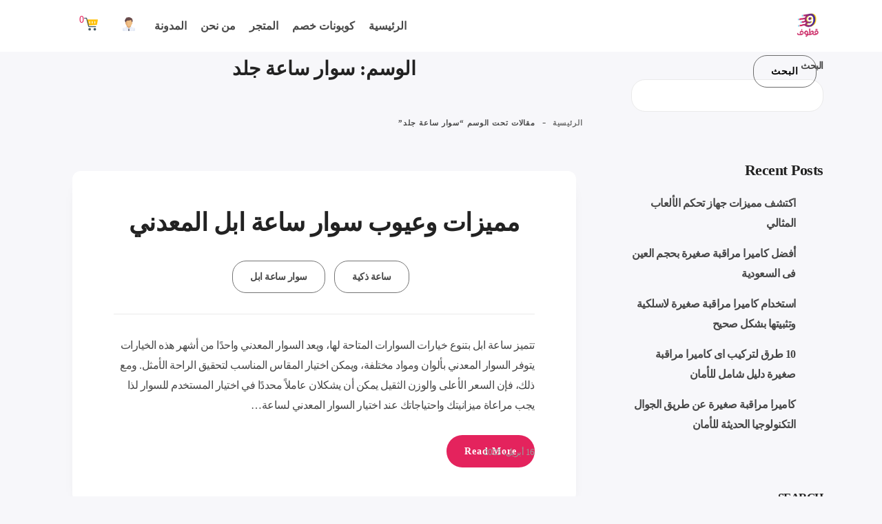

--- FILE ---
content_type: text/html; charset=UTF-8
request_url: https://9otof.com/tag/%D8%B3%D9%88%D8%A7%D8%B1-%D8%B3%D8%A7%D8%B9%D8%A9-%D8%AC%D9%84%D8%AF/
body_size: 186060
content:
<!DOCTYPE html><html class="no-js" dir="rtl" lang="ar"><head><script data-no-optimize="1">var litespeed_docref=sessionStorage.getItem("litespeed_docref");litespeed_docref&&(Object.defineProperty(document,"referrer",{get:function(){return litespeed_docref}}),sessionStorage.removeItem("litespeed_docref"));</script> <meta name="viewport" content="width=device-width, initial-scale=1.0"><meta charset="UTF-8" /><link data-optimized="2" rel="stylesheet" href="https://9otof.com/wp-content/litespeed/css/17b75842cff89818e4fbd7507eff3e96.css?ver=41063" /><meta name='robots' content='index, follow, max-image-preview:large, max-snippet:-1, max-video-preview:-1' /><title>سوار ساعة جلد Archives - متجر قُطوف</title><link rel="canonical" href="https://9otof.com/tag/سوار-ساعة-جلد/" /><meta property="og:locale" content="ar_AR" /><meta property="og:type" content="article" /><meta property="og:title" content="سوار ساعة جلد Archives - متجر قُطوف" /><meta property="og:url" content="https://9otof.com/tag/سوار-ساعة-جلد/" /><meta property="og:site_name" content="متجر قُطوف" /><meta name="twitter:card" content="summary_large_image" /><meta name="twitter:site" content="@00kotof00" /> <script type="application/ld+json" class="yoast-schema-graph">{"@context":"https://schema.org","@graph":[{"@type":"CollectionPage","@id":"https://9otof.com/tag/%d8%b3%d9%88%d8%a7%d8%b1-%d8%b3%d8%a7%d8%b9%d8%a9-%d8%ac%d9%84%d8%af/","url":"https://9otof.com/tag/%d8%b3%d9%88%d8%a7%d8%b1-%d8%b3%d8%a7%d8%b9%d8%a9-%d8%ac%d9%84%d8%af/","name":"سوار ساعة جلد Archives - متجر قُطوف","isPartOf":{"@id":"https://9otof.com/#website"},"breadcrumb":{"@id":"https://9otof.com/tag/%d8%b3%d9%88%d8%a7%d8%b1-%d8%b3%d8%a7%d8%b9%d8%a9-%d8%ac%d9%84%d8%af/#breadcrumb"},"inLanguage":"ar"},{"@type":"BreadcrumbList","@id":"https://9otof.com/tag/%d8%b3%d9%88%d8%a7%d8%b1-%d8%b3%d8%a7%d8%b9%d8%a9-%d8%ac%d9%84%d8%af/#breadcrumb","itemListElement":[{"@type":"ListItem","position":1,"name":"Home","item":"https://9otof.com/"},{"@type":"ListItem","position":2,"name":"سوار ساعة جلد"}]},{"@type":"WebSite","@id":"https://9otof.com/#website","url":"https://9otof.com/","name":"متجر قُطوف","description":"الاول في تسوق جميع المنتجات الحديثه داخل السعوديه بآفضل سعر واسرع توصيل","publisher":{"@id":"https://9otof.com/#/schema/person/f30d9b9a0ffda0239502df73044bdb27"},"alternateName":"قطوف","potentialAction":[{"@type":"SearchAction","target":{"@type":"EntryPoint","urlTemplate":"https://9otof.com/?s={search_term_string}"},"query-input":{"@type":"PropertyValueSpecification","valueRequired":true,"valueName":"search_term_string"}}],"inLanguage":"ar"},{"@type":["Person","Organization"],"@id":"https://9otof.com/#/schema/person/f30d9b9a0ffda0239502df73044bdb27","name":"eslam rashad","image":{"@type":"ImageObject","inLanguage":"ar","@id":"https://9otof.com/#/schema/person/image/","url":"https://9otof.com/wp-content/litespeed/avatar/65549e67d85ff770fef511a353f47d1e.jpg?ver=1769618496","contentUrl":"https://9otof.com/wp-content/litespeed/avatar/65549e67d85ff770fef511a353f47d1e.jpg?ver=1769618496","caption":"eslam rashad"},"logo":{"@id":"https://9otof.com/#/schema/person/image/"},"sameAs":["https://9otof.com","https://web.facebook.com/00kotof00","https://www.instagram.com/9otof2023","https://www.linkedin.com/in/kotof--236633262/","https://www.pinterest.com/00kotof00/","https://x.com/00kotof00","https://www.youtube.com/channel/UCRrrG-x5Bdg06fDH4Qu98UA","https://ar.wikipedia.org/wiki/:Khorshedbik"]}]}</script> <link rel='dns-prefetch' href='//fonts.googleapis.com' /><link rel="alternate" type="application/rss+xml" title="متجر قُطوف &laquo; الخلاصة" href="https://9otof.com/feed/" /><link rel="alternate" type="application/rss+xml" title="متجر قُطوف &laquo; خلاصة التعليقات" href="https://9otof.com/comments/feed/" /><link rel="alternate" type="application/rss+xml" title="متجر قُطوف &laquo; سوار ساعة جلد خلاصة الوسوم" href="https://9otof.com/tag/%d8%b3%d9%88%d8%a7%d8%b1-%d8%b3%d8%a7%d8%b9%d8%a9-%d8%ac%d9%84%d8%af/feed/" /><style id='wp-img-auto-sizes-contain-inline-css' type='text/css'>img:is([sizes=auto i],[sizes^="auto," i]){contain-intrinsic-size:3000px 1500px}
/*# sourceURL=wp-img-auto-sizes-contain-inline-css */</style><style id='wp-block-heading-inline-css' type='text/css'>h1:where(.wp-block-heading).has-background,h2:where(.wp-block-heading).has-background,h3:where(.wp-block-heading).has-background,h4:where(.wp-block-heading).has-background,h5:where(.wp-block-heading).has-background,h6:where(.wp-block-heading).has-background{padding:1.25em 2.375em}h1.has-text-align-left[style*=writing-mode]:where([style*=vertical-lr]),h1.has-text-align-right[style*=writing-mode]:where([style*=vertical-rl]),h2.has-text-align-left[style*=writing-mode]:where([style*=vertical-lr]),h2.has-text-align-right[style*=writing-mode]:where([style*=vertical-rl]),h3.has-text-align-left[style*=writing-mode]:where([style*=vertical-lr]),h3.has-text-align-right[style*=writing-mode]:where([style*=vertical-rl]),h4.has-text-align-left[style*=writing-mode]:where([style*=vertical-lr]),h4.has-text-align-right[style*=writing-mode]:where([style*=vertical-rl]),h5.has-text-align-left[style*=writing-mode]:where([style*=vertical-lr]),h5.has-text-align-right[style*=writing-mode]:where([style*=vertical-rl]),h6.has-text-align-left[style*=writing-mode]:where([style*=vertical-lr]),h6.has-text-align-right[style*=writing-mode]:where([style*=vertical-rl]){rotate:180deg}
/*# sourceURL=https://9otof.com/wp-includes/blocks/heading/style.min.css */</style><style id='wp-block-latest-comments-inline-css' type='text/css'>ol.wp-block-latest-comments{box-sizing:border-box;margin-right:0}:where(.wp-block-latest-comments:not([style*=line-height] .wp-block-latest-comments__comment)){line-height:1.1}:where(.wp-block-latest-comments:not([style*=line-height] .wp-block-latest-comments__comment-excerpt p)){line-height:1.8}.has-dates :where(.wp-block-latest-comments:not([style*=line-height])),.has-excerpts :where(.wp-block-latest-comments:not([style*=line-height])){line-height:1.5}.wp-block-latest-comments .wp-block-latest-comments{padding-right:0}.wp-block-latest-comments__comment{list-style:none;margin-bottom:1em}.has-avatars .wp-block-latest-comments__comment{list-style:none;min-height:2.25em}.has-avatars .wp-block-latest-comments__comment .wp-block-latest-comments__comment-excerpt,.has-avatars .wp-block-latest-comments__comment .wp-block-latest-comments__comment-meta{margin-right:3.25em}.wp-block-latest-comments__comment-excerpt p{font-size:.875em;margin:.36em 0 1.4em}.wp-block-latest-comments__comment-date{display:block;font-size:.75em}.wp-block-latest-comments .avatar,.wp-block-latest-comments__comment-avatar{border-radius:1.5em;display:block;float:right;height:2.5em;margin-left:.75em;width:2.5em}.wp-block-latest-comments[class*=-font-size] a,.wp-block-latest-comments[style*=font-size] a{font-size:inherit}
/*# sourceURL=https://9otof.com/wp-includes/blocks/latest-comments/style.min.css */</style><style id='wp-block-latest-posts-inline-css' type='text/css'>.wp-block-latest-posts{box-sizing:border-box}.wp-block-latest-posts.alignleft{margin-right:2em}.wp-block-latest-posts.alignright{margin-left:2em}.wp-block-latest-posts.wp-block-latest-posts__list{list-style:none}.wp-block-latest-posts.wp-block-latest-posts__list li{clear:both;overflow-wrap:break-word}.wp-block-latest-posts.is-grid{display:flex;flex-wrap:wrap}.wp-block-latest-posts.is-grid li{margin:0 0 1.25em 1.25em;width:100%}@media (min-width:600px){.wp-block-latest-posts.columns-2 li{width:calc(50% - .625em)}.wp-block-latest-posts.columns-2 li:nth-child(2n){margin-left:0}.wp-block-latest-posts.columns-3 li{width:calc(33.33333% - .83333em)}.wp-block-latest-posts.columns-3 li:nth-child(3n){margin-left:0}.wp-block-latest-posts.columns-4 li{width:calc(25% - .9375em)}.wp-block-latest-posts.columns-4 li:nth-child(4n){margin-left:0}.wp-block-latest-posts.columns-5 li{width:calc(20% - 1em)}.wp-block-latest-posts.columns-5 li:nth-child(5n){margin-left:0}.wp-block-latest-posts.columns-6 li{width:calc(16.66667% - 1.04167em)}.wp-block-latest-posts.columns-6 li:nth-child(6n){margin-left:0}}:root :where(.wp-block-latest-posts.is-grid){padding:0}:root :where(.wp-block-latest-posts.wp-block-latest-posts__list){padding-right:0}.wp-block-latest-posts__post-author,.wp-block-latest-posts__post-date{display:block;font-size:.8125em}.wp-block-latest-posts__post-excerpt,.wp-block-latest-posts__post-full-content{margin-bottom:1em;margin-top:.5em}.wp-block-latest-posts__featured-image a{display:inline-block}.wp-block-latest-posts__featured-image img{height:auto;max-width:100%;width:auto}.wp-block-latest-posts__featured-image.alignleft{float:left;margin-right:1em}.wp-block-latest-posts__featured-image.alignright{float:right;margin-left:1em}.wp-block-latest-posts__featured-image.aligncenter{margin-bottom:1em;text-align:center}
/*# sourceURL=https://9otof.com/wp-includes/blocks/latest-posts/style.min.css */</style><style id='wp-block-search-inline-css' type='text/css'>.wp-block-search__button{margin-right:10px;word-break:normal}.wp-block-search__button.has-icon{line-height:0}.wp-block-search__button svg{height:1.25em;min-height:24px;min-width:24px;width:1.25em;fill:currentColor;vertical-align:text-bottom}:where(.wp-block-search__button){border:1px solid #ccc;padding:6px 10px}.wp-block-search__inside-wrapper{display:flex;flex:auto;flex-wrap:nowrap;max-width:100%}.wp-block-search__label{width:100%}.wp-block-search.wp-block-search__button-only .wp-block-search__button{box-sizing:border-box;display:flex;flex-shrink:0;justify-content:center;margin-right:0;max-width:100%}.wp-block-search.wp-block-search__button-only .wp-block-search__inside-wrapper{min-width:0!important;transition-property:width}.wp-block-search.wp-block-search__button-only .wp-block-search__input{flex-basis:100%;transition-duration:.3s}.wp-block-search.wp-block-search__button-only.wp-block-search__searchfield-hidden,.wp-block-search.wp-block-search__button-only.wp-block-search__searchfield-hidden .wp-block-search__inside-wrapper{overflow:hidden}.wp-block-search.wp-block-search__button-only.wp-block-search__searchfield-hidden .wp-block-search__input{border-left-width:0!important;border-right-width:0!important;flex-basis:0;flex-grow:0;margin:0;min-width:0!important;padding-left:0!important;padding-right:0!important;width:0!important}:where(.wp-block-search__input){appearance:none;border:1px solid #949494;flex-grow:1;font-family:inherit;font-size:inherit;font-style:inherit;font-weight:inherit;letter-spacing:inherit;line-height:inherit;margin-left:0;margin-right:0;min-width:3rem;padding:8px;text-decoration:unset!important;text-transform:inherit}:where(.wp-block-search__button-inside .wp-block-search__inside-wrapper){background-color:#fff;border:1px solid #949494;box-sizing:border-box;padding:4px}:where(.wp-block-search__button-inside .wp-block-search__inside-wrapper) .wp-block-search__input{border:none;border-radius:0;padding:0 4px}:where(.wp-block-search__button-inside .wp-block-search__inside-wrapper) .wp-block-search__input:focus{outline:none}:where(.wp-block-search__button-inside .wp-block-search__inside-wrapper) :where(.wp-block-search__button){padding:4px 8px}.wp-block-search.aligncenter .wp-block-search__inside-wrapper{margin:auto}.wp-block[data-align=right] .wp-block-search.wp-block-search__button-only .wp-block-search__inside-wrapper{float:left}
/*# sourceURL=https://9otof.com/wp-includes/blocks/search/style.min.css */</style><style id='wp-block-group-inline-css' type='text/css'>.wp-block-group{box-sizing:border-box}:where(.wp-block-group.wp-block-group-is-layout-constrained){position:relative}
/*# sourceURL=https://9otof.com/wp-includes/blocks/group/style.min.css */</style><style id='wp-block-paragraph-inline-css' type='text/css'>.is-small-text{font-size:.875em}.is-regular-text{font-size:1em}.is-large-text{font-size:2.25em}.is-larger-text{font-size:3em}.has-drop-cap:not(:focus):first-letter{float:right;font-size:8.4em;font-style:normal;font-weight:100;line-height:.68;margin:.05em 0 0 .1em;text-transform:uppercase}body.rtl .has-drop-cap:not(:focus):first-letter{float:none;margin-right:.1em}p.has-drop-cap.has-background{overflow:hidden}:root :where(p.has-background){padding:1.25em 2.375em}:where(p.has-text-color:not(.has-link-color)) a{color:inherit}p.has-text-align-left[style*="writing-mode:vertical-lr"],p.has-text-align-right[style*="writing-mode:vertical-rl"]{rotate:180deg}
/*# sourceURL=https://9otof.com/wp-includes/blocks/paragraph/style.min.css */</style><style id='global-styles-inline-css' type='text/css'>:root{--wp--preset--aspect-ratio--square: 1;--wp--preset--aspect-ratio--4-3: 4/3;--wp--preset--aspect-ratio--3-4: 3/4;--wp--preset--aspect-ratio--3-2: 3/2;--wp--preset--aspect-ratio--2-3: 2/3;--wp--preset--aspect-ratio--16-9: 16/9;--wp--preset--aspect-ratio--9-16: 9/16;--wp--preset--color--black: #000000;--wp--preset--color--cyan-bluish-gray: #abb8c3;--wp--preset--color--white: #ffffff;--wp--preset--color--pale-pink: #f78da7;--wp--preset--color--vivid-red: #cf2e2e;--wp--preset--color--luminous-vivid-orange: #ff6900;--wp--preset--color--luminous-vivid-amber: #fcb900;--wp--preset--color--light-green-cyan: #7bdcb5;--wp--preset--color--vivid-green-cyan: #00d084;--wp--preset--color--pale-cyan-blue: #8ed1fc;--wp--preset--color--vivid-cyan-blue: #0693e3;--wp--preset--color--vivid-purple: #9b51e0;--wp--preset--gradient--vivid-cyan-blue-to-vivid-purple: linear-gradient(135deg,rgb(6,147,227) 0%,rgb(155,81,224) 100%);--wp--preset--gradient--light-green-cyan-to-vivid-green-cyan: linear-gradient(135deg,rgb(122,220,180) 0%,rgb(0,208,130) 100%);--wp--preset--gradient--luminous-vivid-amber-to-luminous-vivid-orange: linear-gradient(135deg,rgb(252,185,0) 0%,rgb(255,105,0) 100%);--wp--preset--gradient--luminous-vivid-orange-to-vivid-red: linear-gradient(135deg,rgb(255,105,0) 0%,rgb(207,46,46) 100%);--wp--preset--gradient--very-light-gray-to-cyan-bluish-gray: linear-gradient(135deg,rgb(238,238,238) 0%,rgb(169,184,195) 100%);--wp--preset--gradient--cool-to-warm-spectrum: linear-gradient(135deg,rgb(74,234,220) 0%,rgb(151,120,209) 20%,rgb(207,42,186) 40%,rgb(238,44,130) 60%,rgb(251,105,98) 80%,rgb(254,248,76) 100%);--wp--preset--gradient--blush-light-purple: linear-gradient(135deg,rgb(255,206,236) 0%,rgb(152,150,240) 100%);--wp--preset--gradient--blush-bordeaux: linear-gradient(135deg,rgb(254,205,165) 0%,rgb(254,45,45) 50%,rgb(107,0,62) 100%);--wp--preset--gradient--luminous-dusk: linear-gradient(135deg,rgb(255,203,112) 0%,rgb(199,81,192) 50%,rgb(65,88,208) 100%);--wp--preset--gradient--pale-ocean: linear-gradient(135deg,rgb(255,245,203) 0%,rgb(182,227,212) 50%,rgb(51,167,181) 100%);--wp--preset--gradient--electric-grass: linear-gradient(135deg,rgb(202,248,128) 0%,rgb(113,206,126) 100%);--wp--preset--gradient--midnight: linear-gradient(135deg,rgb(2,3,129) 0%,rgb(40,116,252) 100%);--wp--preset--font-size--small: 13px;--wp--preset--font-size--medium: 20px;--wp--preset--font-size--large: 36px;--wp--preset--font-size--x-large: 42px;--wp--preset--font-family--inter: "Inter", sans-serif;--wp--preset--font-family--cardo: Cardo;--wp--preset--spacing--20: 0.44rem;--wp--preset--spacing--30: 0.67rem;--wp--preset--spacing--40: 1rem;--wp--preset--spacing--50: 1.5rem;--wp--preset--spacing--60: 2.25rem;--wp--preset--spacing--70: 3.38rem;--wp--preset--spacing--80: 5.06rem;--wp--preset--shadow--natural: 6px 6px 9px rgba(0, 0, 0, 0.2);--wp--preset--shadow--deep: 12px 12px 50px rgba(0, 0, 0, 0.4);--wp--preset--shadow--sharp: 6px 6px 0px rgba(0, 0, 0, 0.2);--wp--preset--shadow--outlined: 6px 6px 0px -3px rgb(255, 255, 255), 6px 6px rgb(0, 0, 0);--wp--preset--shadow--crisp: 6px 6px 0px rgb(0, 0, 0);}:where(.is-layout-flex){gap: 0.5em;}:where(.is-layout-grid){gap: 0.5em;}body .is-layout-flex{display: flex;}.is-layout-flex{flex-wrap: wrap;align-items: center;}.is-layout-flex > :is(*, div){margin: 0;}body .is-layout-grid{display: grid;}.is-layout-grid > :is(*, div){margin: 0;}:where(.wp-block-columns.is-layout-flex){gap: 2em;}:where(.wp-block-columns.is-layout-grid){gap: 2em;}:where(.wp-block-post-template.is-layout-flex){gap: 1.25em;}:where(.wp-block-post-template.is-layout-grid){gap: 1.25em;}.has-black-color{color: var(--wp--preset--color--black) !important;}.has-cyan-bluish-gray-color{color: var(--wp--preset--color--cyan-bluish-gray) !important;}.has-white-color{color: var(--wp--preset--color--white) !important;}.has-pale-pink-color{color: var(--wp--preset--color--pale-pink) !important;}.has-vivid-red-color{color: var(--wp--preset--color--vivid-red) !important;}.has-luminous-vivid-orange-color{color: var(--wp--preset--color--luminous-vivid-orange) !important;}.has-luminous-vivid-amber-color{color: var(--wp--preset--color--luminous-vivid-amber) !important;}.has-light-green-cyan-color{color: var(--wp--preset--color--light-green-cyan) !important;}.has-vivid-green-cyan-color{color: var(--wp--preset--color--vivid-green-cyan) !important;}.has-pale-cyan-blue-color{color: var(--wp--preset--color--pale-cyan-blue) !important;}.has-vivid-cyan-blue-color{color: var(--wp--preset--color--vivid-cyan-blue) !important;}.has-vivid-purple-color{color: var(--wp--preset--color--vivid-purple) !important;}.has-black-background-color{background-color: var(--wp--preset--color--black) !important;}.has-cyan-bluish-gray-background-color{background-color: var(--wp--preset--color--cyan-bluish-gray) !important;}.has-white-background-color{background-color: var(--wp--preset--color--white) !important;}.has-pale-pink-background-color{background-color: var(--wp--preset--color--pale-pink) !important;}.has-vivid-red-background-color{background-color: var(--wp--preset--color--vivid-red) !important;}.has-luminous-vivid-orange-background-color{background-color: var(--wp--preset--color--luminous-vivid-orange) !important;}.has-luminous-vivid-amber-background-color{background-color: var(--wp--preset--color--luminous-vivid-amber) !important;}.has-light-green-cyan-background-color{background-color: var(--wp--preset--color--light-green-cyan) !important;}.has-vivid-green-cyan-background-color{background-color: var(--wp--preset--color--vivid-green-cyan) !important;}.has-pale-cyan-blue-background-color{background-color: var(--wp--preset--color--pale-cyan-blue) !important;}.has-vivid-cyan-blue-background-color{background-color: var(--wp--preset--color--vivid-cyan-blue) !important;}.has-vivid-purple-background-color{background-color: var(--wp--preset--color--vivid-purple) !important;}.has-black-border-color{border-color: var(--wp--preset--color--black) !important;}.has-cyan-bluish-gray-border-color{border-color: var(--wp--preset--color--cyan-bluish-gray) !important;}.has-white-border-color{border-color: var(--wp--preset--color--white) !important;}.has-pale-pink-border-color{border-color: var(--wp--preset--color--pale-pink) !important;}.has-vivid-red-border-color{border-color: var(--wp--preset--color--vivid-red) !important;}.has-luminous-vivid-orange-border-color{border-color: var(--wp--preset--color--luminous-vivid-orange) !important;}.has-luminous-vivid-amber-border-color{border-color: var(--wp--preset--color--luminous-vivid-amber) !important;}.has-light-green-cyan-border-color{border-color: var(--wp--preset--color--light-green-cyan) !important;}.has-vivid-green-cyan-border-color{border-color: var(--wp--preset--color--vivid-green-cyan) !important;}.has-pale-cyan-blue-border-color{border-color: var(--wp--preset--color--pale-cyan-blue) !important;}.has-vivid-cyan-blue-border-color{border-color: var(--wp--preset--color--vivid-cyan-blue) !important;}.has-vivid-purple-border-color{border-color: var(--wp--preset--color--vivid-purple) !important;}.has-vivid-cyan-blue-to-vivid-purple-gradient-background{background: var(--wp--preset--gradient--vivid-cyan-blue-to-vivid-purple) !important;}.has-light-green-cyan-to-vivid-green-cyan-gradient-background{background: var(--wp--preset--gradient--light-green-cyan-to-vivid-green-cyan) !important;}.has-luminous-vivid-amber-to-luminous-vivid-orange-gradient-background{background: var(--wp--preset--gradient--luminous-vivid-amber-to-luminous-vivid-orange) !important;}.has-luminous-vivid-orange-to-vivid-red-gradient-background{background: var(--wp--preset--gradient--luminous-vivid-orange-to-vivid-red) !important;}.has-very-light-gray-to-cyan-bluish-gray-gradient-background{background: var(--wp--preset--gradient--very-light-gray-to-cyan-bluish-gray) !important;}.has-cool-to-warm-spectrum-gradient-background{background: var(--wp--preset--gradient--cool-to-warm-spectrum) !important;}.has-blush-light-purple-gradient-background{background: var(--wp--preset--gradient--blush-light-purple) !important;}.has-blush-bordeaux-gradient-background{background: var(--wp--preset--gradient--blush-bordeaux) !important;}.has-luminous-dusk-gradient-background{background: var(--wp--preset--gradient--luminous-dusk) !important;}.has-pale-ocean-gradient-background{background: var(--wp--preset--gradient--pale-ocean) !important;}.has-electric-grass-gradient-background{background: var(--wp--preset--gradient--electric-grass) !important;}.has-midnight-gradient-background{background: var(--wp--preset--gradient--midnight) !important;}.has-small-font-size{font-size: var(--wp--preset--font-size--small) !important;}.has-medium-font-size{font-size: var(--wp--preset--font-size--medium) !important;}.has-large-font-size{font-size: var(--wp--preset--font-size--large) !important;}.has-x-large-font-size{font-size: var(--wp--preset--font-size--x-large) !important;}
/*# sourceURL=global-styles-inline-css */</style><style id='classic-theme-styles-inline-css' type='text/css'>/*! This file is auto-generated */
.wp-block-button__link{color:#fff;background-color:#32373c;border-radius:9999px;box-shadow:none;text-decoration:none;padding:calc(.667em + 2px) calc(1.333em + 2px);font-size:1.125em}.wp-block-file__button{background:#32373c;color:#fff;text-decoration:none}
/*# sourceURL=/wp-includes/css/classic-themes.min.css */</style><style id='woocommerce-inline-inline-css' type='text/css'>.woocommerce form .form-row .required { visibility: visible; }
/*# sourceURL=woocommerce-inline-inline-css */</style><style id='couponseek_functionalities_custom-css-inline-css' type='text/css'>/* Main Color */

	a, a:focus {
		color: #e4235d;
	}

	a.link-border {
		border-bottom: 2px solid #e4235d;
	}

	::-moz-selection {
		background: #e4235d;
	}

	::selection {
		background: #e4235d;
	}

	.select2-container.select2-container--default .selection .select2-results__option--highlighted[aria-selected],
	.select2-container.select2-container--default .selection .select2-results__option--highlighted[data-selected] {
		background-color: #e4235d;
	}

	.select2-container--default .select2-results__option--highlighted[aria-selected], .select2-container--default .select2-results__option--highlighted[data-selected] {
		background-color: #e4235d;
	}

	.MAIN-NAVIGATION .main-navigation-menu > ul > li > a:hover {
		color: #e4235d;
	}

	.MAIN-NAVIGATION .main-navigation-menu .current-menu-item > a {
		color: #e4235d;
	}

	.MAIN-NAVIGATION .main-navigation-menu .cart-contents .cart-contents-text {
		color: #e4235d;
	}

	.MAIN-NAVIGATION .sub-menu {
		border-top: 2px solid #e4235d;
	}

	.MAIN-NAVIGATION .sub-menu a:hover, .MAIN-NAVIGATION .sub-menu a:active {
		color: #e4235d;
	}

	.MAIN-NAVIGATION .sub-menu .current-menu-item > a {
		color: #e4235d;
	}

	.MAIN-NAVIGATION.main-nav-transparent .main-navigation-menu > ul > li > a:hover {
		color: #e4235d;
	}

	.MAIN-NAVIGATION.main-nav-transparent .main-navigation-logo h1:hover {
		color: #e4235d;
	}

	.menu-item-has-children > a > i {
		color: #e4235d;
	}

	.MAIN-NAVIGATION.main-nav-transparent .ubermenu.ubermenu-skin-couponseek-ubermenuskin .ubermenu-item-has-children > a > i {
		color: #e4235d;
	}

	.MAIN-NAVIGATION.main-nav-transparent .ubermenu.ubermenu-skin-couponseek-ubermenuskin > ul > li > a.ubermenu-target:hover {
		color: #e4235d;
	}

	.ubermenu.ubermenu-skin-couponseek-ubermenuskin .ubermenu-current-menu-item > a.ubermenu-target {
		color: #e4235d;
	}

	.ubermenu.ubermenu-skin-couponseek-ubermenuskin a.ubermenu-target:hover,
	    .ubermenu.ubermenu-skin-couponseek-ubermenuskin .ubermenu-submenu .ubermenu-item-header > .ubermenu-target:hover {
		color: #e4235d;
	}

	.ubermenu.ubermenu-skin-couponseek-ubermenuskin a.ubermenu-target .ubermenu-current_page_item,
	    .ubermenu.ubermenu-skin-couponseek-ubermenuskin .ubermenu-submenu .ubermenu-item-header > .ubermenu-target .ubermenu-current_page_item {
		color: #e4235d;
	}

	.has-ubermenu .ubermenu.ubermenu-skin-couponseek-ubermenuskin .ubermenu-submenu .ubermenu-highlight {
		color: #e4235d;
	}

	.has-ubermenu .ubermenu.ubermenu-skin-couponseek-ubermenuskin .ubermenu-item.ubermenu-item-level-0 > .ubermenu-highlight {
		color: #e4235d;
	}

	.slicknav_nav a i[class^="icon-"] {
		color: #e4235d;
	}

	.slicknav_nav a:hover {
		background: #e4235d;
	}

	.ProductsHeader .SpecialHeading span {
		background-color: #e4235d;
	}

	.Excerpt .ExcerptContentWrapper .excerpt-meta-categories a:hover {
		border-color: #e4235d;
		background-color: #e4235d;
	}

	.page-links a {
		border-bottom: 1px solid #e4235d;
	}

	.commentslist-container .comment-reply-title small {
		border-bottom: 1px solid #e4235d;
	}

	.elementor-element.elementor-button-color .elementor-button {
		background: #e4235d;
	}

	.btn:hover, .elementor-element .elementor-button:hover, .woocommerce #respond input#submit:hover,
	.woocommerce a.button:hover, .woocommerce button.button:hover,
	.woocommerce input.button:hover, .btn:active, .elementor-element .elementor-button:active, .woocommerce #respond input#submit:active,
	.woocommerce a.button:active, .woocommerce button.button:active,
	.woocommerce input.button:active, .btn:active:focus, .elementor-element .elementor-button:active:focus, .woocommerce #respond input#submit:active:focus,
	.woocommerce a.button:active:focus, .woocommerce button.button:active:focus,
	.woocommerce input.button:active:focus, button[type='submit']:hover, button[type='submit']:active, button[type='submit']:active:focus, input[type='submit']:hover, input[type='submit']:active, input[type='submit']:active:focus {
		background: #e4235d;
		border: 1px solid #e4235d;
	}

	.btn.btn-color, .elementor-element .btn-color.elementor-button, .elementor-element .section-light .widget .MailchimpNewsletter .elementor-button#signup-button, .section-light .widget .MailchimpNewsletter .elementor-element .elementor-button#signup-button, .elementor-element .woocommerce form .form-row input.elementor-button[type="submit"], .woocommerce form .form-row .elementor-element input.elementor-button[type="submit"], .elementor-element .woocommerce .woocommerce-account-membership-plan form.cart button.elementor-button, .woocommerce .woocommerce-account-membership-plan form.cart .elementor-element button.elementor-button, .section-light .widget .MailchimpNewsletter .btn#signup-button, .section-light .widget .MailchimpNewsletter
	.woocommerce a#signup-button.button,
	.woocommerce .section-light .widget .MailchimpNewsletter a#signup-button.button, .section-light .widget .MailchimpNewsletter .woocommerce button#signup-button.button, .woocommerce .section-light .widget .MailchimpNewsletter button#signup-button.button, .section-light .widget .MailchimpNewsletter
	.woocommerce input#signup-button.button,
	.woocommerce .section-light .widget .MailchimpNewsletter input#signup-button.button, .woocommerce #respond input.btn-color#submit, .woocommerce #respond form .form-row input#submit[type="submit"], .woocommerce form .form-row #respond input#submit[type="submit"],
	.woocommerce a.btn-color.button, .woocommerce button.btn-color.button, .woocommerce .woocommerce-account-membership-plan form.cart button.button,
	.woocommerce input.btn-color.button, .woocommerce form .form-row input.button[type="submit"], .woocommerce form .form-row input.btn[type="submit"], .woocommerce .woocommerce-account-membership-plan form.cart button.btn, button[type='submit'].btn.btn-color, .elementor-element button[type='submit'].btn-color.elementor-button, .elementor-element .section-light .widget .MailchimpNewsletter button[type='submit'].elementor-button#signup-button, .section-light .widget .MailchimpNewsletter .elementor-element button[type='submit'].elementor-button#signup-button, .elementor-element .woocommerce .woocommerce-account-membership-plan form.cart button[type='submit'].elementor-button, .woocommerce .woocommerce-account-membership-plan form.cart .elementor-element button[type='submit'].elementor-button, .section-light .widget .MailchimpNewsletter button[type='submit'].btn#signup-button, .section-light .widget .MailchimpNewsletter .woocommerce button[type='submit']#signup-button.button, .woocommerce .section-light .widget .MailchimpNewsletter button[type='submit']#signup-button.button, .woocommerce button[type='submit'].btn-color.button, .woocommerce .woocommerce-account-membership-plan form.cart button[type='submit'].button, .woocommerce .woocommerce-account-membership-plan form.cart button[type='submit'].btn, input[type='submit'].btn.btn-color, .elementor-element input[type='submit'].btn-color.elementor-button, .elementor-element .section-light .widget .MailchimpNewsletter input[type='submit'].elementor-button#signup-button, .section-light .widget .MailchimpNewsletter .elementor-element input[type='submit'].elementor-button#signup-button, .elementor-element .woocommerce form .form-row input[type='submit'].elementor-button[type="submit"], .woocommerce form .form-row .elementor-element input[type='submit'].elementor-button[type="submit"], .section-light .widget .MailchimpNewsletter input[type='submit'].btn#signup-button, .section-light .widget .MailchimpNewsletter
	.woocommerce input[type='submit']#signup-button.button,
	.woocommerce .section-light .widget .MailchimpNewsletter input[type='submit']#signup-button.button, .woocommerce #respond input[type='submit'].btn-color#submit, .woocommerce #respond form .form-row input[type='submit']#submit[type="submit"], .woocommerce form .form-row #respond input[type='submit']#submit[type="submit"],
	.woocommerce input[type='submit'].btn-color.button, .woocommerce form .form-row input[type='submit'].button[type="submit"], .woocommerce form .form-row input[type='submit'].btn[type="submit"] {
		background: #e4235d;
	}

	.btn.btn-border, .elementor-element .btn-border.elementor-button, .woocommerce #respond input.btn-border#submit,
	.woocommerce a.btn-border.button, .woocommerce button.btn-border.button,
	.woocommerce input.btn-border.button {
		border: 1px solid #e4235d;
	}

	.btn.btn-border:hover, .elementor-element .btn-border.elementor-button:hover, .woocommerce #respond input.btn-border#submit:hover,
	  .woocommerce a.btn-border.button:hover, .woocommerce button.btn-border.button:hover,
	  .woocommerce input.btn-border.button:hover, .btn.btn-border:active, .elementor-element .btn-border.elementor-button:active, .woocommerce #respond input.btn-border#submit:active,
	  .woocommerce a.btn-border.button:active, .woocommerce button.btn-border.button:active,
	  .woocommerce input.btn-border.button:active, .btn.btn-border:active:focus, .elementor-element .btn-border.elementor-button:active:focus, .woocommerce #respond input.btn-border#submit:active:focus,
	  .woocommerce a.btn-border.button:active:focus, .woocommerce button.btn-border.button:active:focus,
	  .woocommerce input.btn-border.button:active:focus {
		background: #e4235d;
		border: 1px solid #e4235d;
	}

	.btn.btn-white, .elementor-element .btn-white.elementor-button, .woocommerce #respond input.btn-white#submit,
	.woocommerce a.btn-white.button, .woocommerce button.btn-white.button,
	.woocommerce input.btn-white.button, button[type='submit'].btn.btn-white, .elementor-element button[type='submit'].btn-white.elementor-button, .woocommerce button[type='submit'].btn-white.button, input[type='submit'].btn.btn-white, .elementor-element input[type='submit'].btn-white.elementor-button, .woocommerce #respond input[type='submit'].btn-white#submit,
	.woocommerce input[type='submit'].btn-white.button {
		color: #e4235d;
	}

	.btn.btn-light:hover, .elementor-element .btn-light.elementor-button:hover, .woocommerce #respond input.btn-light#submit:hover,
	  .woocommerce a.btn-light.button:hover, .woocommerce button.btn-light.button:hover,
	  .woocommerce input.btn-light.button:hover, .btn.btn-light:active, .elementor-element .btn-light.elementor-button:active, .woocommerce #respond input.btn-light#submit:active,
	  .woocommerce a.btn-light.button:active, .woocommerce button.btn-light.button:active,
	  .woocommerce input.btn-light.button:active, .btn.btn-light:active:focus, .elementor-element .btn-light.elementor-button:active:focus, .woocommerce #respond input.btn-light#submit:active:focus,
	  .woocommerce a.btn-light.button:active:focus, .woocommerce button.btn-light.button:active:focus,
	  .woocommerce input.btn-light.button:active:focus {
		background: #e4235d;
		border: 1px solid #e4235d;
	}

	.Blog .blog-read-more {
		background-color: #e4235d;
	}

	.ProductCategories .number-counter {
		color: #e4235d;
	}

	.SSDItemsGrid .ssd-item .category-title {
		color: #e4235d;
	}

	.Poster .poster-button {
		background-color: #e4235d;
	}

	.highlight {
		background-color: #e4235d;
	}

	.section-light .btn-normal:hover, .section-light .btn-normal:active, .section-light .btn-normal:active:focus {
		border: 1px solid #e4235d;
	}

	.overlay-color {
		background-color: #e4235d;
	}

	.close-icon-color {
		color: #e4235d;
	}

	.close-icon-color:before, .close-icon-color:after {
		background-color: #e4235d;
	}

	.widget .widget-title:before {
		background-color: #e4235d;
	}

	.widget .menu .menu-item .nav-icon, .widget .menu .menu-item-has-children .nav-icon {
		color: #e4235d;
	}

	#wp-calendar caption {
		background-color: #e4235d;
	}

	#wp-calendar #today {
		color: #e4235d;
	}

	.widget_tag_cloud .tagcloud a, .widget_product_tag_cloud .tagcloud a {
		background-color: #e4235d;
	}

	.widget.widget_twitter li a.tweet-time {
		color: #e4235d;
	}

	.widget .featured-product-widget-wrapper .featured-product-category {
		color: #e4235d;
	}

	.widget .product-meta-list-widget .number-counter {
		color: #e4235d;
	}

	.woocommerce .widget_price_filter .ui-slider .ui-slider-range, .woocommerce .widget_price_filter .ui-slider .ui-slider-handle {
		background-color: #e4235d;
	}

	.wc-vendors-navigation a {
		color: #e4235d;
	}

	.woocommerce #respond input#submit.alt:hover,
	.woocommerce a.button.alt:hover,
	.woocommerce button.button.alt:hover,
	.woocommerce input.button.alt:hover {
		background: #e4235d;
	}

	.woocommerce table.cart a.remove {
		color: #e4235d !important;
	}

	.woocommerce table.cart a.remove:hover {
		background-color: #e4235d !important;
	}

	.woocommerce-account .woocommerce .woocommerce-MyAccount-navigation-link a {
		color: #e4235d;
	}

	.woocommerce .woocommerce-notice:before, .woocommerce .woocommerce-info:before, .woocommerce .woocommerce-message:before {
		color: #e4235d;
	}

	.woocommerce .woocommerce-account-membership-plan {
		border-left: 4px solid #e4235d;
	}

	.woocommerce .product-company-summary .product-company-website {
		border-bottom: 1px solid #e4235d;
	}

	.woocommerce .single-product-expiration {
		background-color: #e4235d;
	}

	.woocommerce .product-quantity-meta .product-quantity-meta-item svg {
		fill: #e4235d;
	}

	.woocommerce ul.products li.product .woocommerce-product-meta, .woocommerce-page ul.products li.product .woocommerce-product-meta {
		-webkit-box-shadow: 0px 8px 30px -24px #e4235d;
		box-shadow: 0px 8px 30px -24px #e4235d;
	}

	.woocommerce ul.products li.product .wcvendors_sold_by_in_loop, .woocommerce-page ul.products li.product .wcvendors_sold_by_in_loop {
		color: #e4235d;
	}

	/* Color Secondary */

	a:hover, a:active {
		color: #482e90;
	}

	a:hover .special-subtitle-type-2:before, a:active .special-subtitle-type-2:before {
		background-color: #482e90;
	}

	hr {
		border-color: #482e90;
	}

	del {
		-webkit-text-decoration-color: #482e90;
		text-decoration-color: #482e90;
	}

	blockquote {
		border-left: 5px solid #482e90;
	}

	.wp-block-pullquote {
		border-top: 4px solid #482e90;
		border-bottom: 4px solid #482e90;
	}

	table td a:hover, .woocommerce table.shop_attributes td a:hover, .woocommerce .cart-collaterals .cart_totals table td a:hover,
	      .woocommerce table.shop_table td a:hover,
	      table tr td a:hover, .woocommerce table.shop_attributes tr td a:hover, .woocommerce .cart-collaterals .cart_totals table tr td a:hover,
	      .woocommerce table.shop_table tr td a:hover,
	      table td.label a:hover, .woocommerce .cart-collaterals .cart_totals table td.label a:hover,
	      table > tbody > tr > td a:hover, .woocommerce table.shop_attributes > tbody > tr > td a:hover, .woocommerce .cart-collaterals .cart_totals table > tbody > tr > td a:hover,
	      .woocommerce table.shop_table > tbody > tr > td a:hover,
	      table > tfoot > tr > td a:hover, .woocommerce table.shop_attributes > tfoot > tr > td a:hover, .woocommerce .cart-collaterals .cart_totals table > tfoot > tr > td a:hover,
	      .woocommerce table.shop_table > tfoot > tr > td a:hover,
	      table > thead > tr > td a:hover, .woocommerce table.shop_attributes > thead > tr > td a:hover, .woocommerce .cart-collaterals .cart_totals table > thead > tr > td a:hover,
	      .woocommerce table.shop_table > thead > tr > td a:hover,
	      .table td a:hover,
	      .table tr td a:hover,
	      .table td.label a:hover,
	      .table > tbody > tr > td a:hover,
	      .table > tfoot > tr > td a:hover,
	      .table > thead > tr > td a:hover,
	      table.table td a:hover, .woocommerce .cart-collaterals .cart_totals table.table td a:hover,
	      table.table tr td a:hover, .woocommerce .cart-collaterals .cart_totals table.table tr td a:hover,
	      table.table td.label a:hover,
	      table.table > tbody > tr > td a:hover, .woocommerce table.table.shop_attributes > tbody > tr > td a:hover, .woocommerce .cart-collaterals .cart_totals table.table > tbody > tr > td a:hover,
	      .woocommerce table.table.shop_table > tbody > tr > td a:hover,
	      table.table > tfoot > tr > td a:hover, .woocommerce table.table.shop_attributes > tfoot > tr > td a:hover, .woocommerce .cart-collaterals .cart_totals table.table > tfoot > tr > td a:hover,
	      .woocommerce table.table.shop_table > tfoot > tr > td a:hover,
	      table.table > thead > tr > td a:hover, .woocommerce table.table.shop_attributes > thead > tr > td a:hover, .woocommerce .cart-collaterals .cart_totals table.table > thead > tr > td a:hover,
	      .woocommerce table.table.shop_table > thead > tr > td a:hover {
		color: #482e90;
	}

	mark {
		border-bottom: 1px dashed #482e90;
	}

	.select2-container--default .selection .select2-selection .select2-selection__rendered li.select2-selection__choice {
		background-color: #482e90;
	}

	.Excerpt.sticky .ExcerptContentWrapper {
		border-bottom: 5px solid #482e90;
	}

	.PostNav .post-nav-next a:hover, .PostNav .post-nav-prev a:hover {
		color: #482e90;
	}

	.SinglePostHeader .single-post-meta-categories a:hover {
		color: #482e90;
	}

	.AdjacentPosts .adjacent-post-wrapper:hover .adjacent-post-title {
		color: #482e90;
	}

	.SinglePostFooter .single-post-footer-tags a:hover {
		color: #482e90;
	}

	.ProductSearch .dropdown-menu > li > a:focus, .ProductSearch .dropdown-menu > li > a:hover {
		background-color: #482e90;
	}

	.CategoryCard:before {
		background-image: linear-gradient(135deg, #482e90 25%, transparent 25%, transparent 50%, #482e90 50%, #482e90 75%, transparent 75%, transparent 100%);
	}

	.btn.btn-white:hover, .elementor-element .btn-white.elementor-button:hover, .woocommerce #respond input.btn-white#submit:hover,
	  .woocommerce a.btn-white.button:hover, .woocommerce button.btn-white.button:hover,
	  .woocommerce input.btn-white.button:hover, .btn.btn-white:active, .elementor-element .btn-white.elementor-button:active, .woocommerce #respond input.btn-white#submit:active,
	  .woocommerce a.btn-white.button:active, .woocommerce button.btn-white.button:active,
	  .woocommerce input.btn-white.button:active, .btn.btn-white:active:focus, .elementor-element .btn-white.elementor-button:active:focus, .woocommerce #respond input.btn-white#submit:active:focus,
	  .woocommerce a.btn-white.button:active:focus, .woocommerce button.btn-white.button:active:focus,
	  .woocommerce input.btn-white.button:active:focus, button[type='submit'].btn.btn-white:hover, .elementor-element button[type='submit'].btn-white.elementor-button:hover, .woocommerce button[type='submit'].btn-white.button:hover, button[type='submit'].btn.btn-white:active, .elementor-element button[type='submit'].btn-white.elementor-button:active, .woocommerce button[type='submit'].btn-white.button:active, button[type='submit'].btn.btn-white:active:focus, .elementor-element button[type='submit'].btn-white.elementor-button:active:focus, .woocommerce button[type='submit'].btn-white.button:active:focus, input[type='submit'].btn.btn-white:hover, .elementor-element input[type='submit'].btn-white.elementor-button:hover, .woocommerce #respond input[type='submit'].btn-white#submit:hover,
	  .woocommerce input[type='submit'].btn-white.button:hover, input[type='submit'].btn.btn-white:active, .elementor-element input[type='submit'].btn-white.elementor-button:active, .woocommerce #respond input[type='submit'].btn-white#submit:active,
	  .woocommerce input[type='submit'].btn-white.button:active, input[type='submit'].btn.btn-white:active:focus, .elementor-element input[type='submit'].btn-white.elementor-button:active:focus, .woocommerce #respond input[type='submit'].btn-white#submit:active:focus,
	  .woocommerce input[type='submit'].btn-white.button:active:focus {
		color: #482e90;
	}

	.Blog .blog-post-title:hover {
		color: #482e90;
	}

	.ProductSliderWrapper .onsale {
		background-color: #482e90;
	}

	.ProductSliderWrapper .onsale:before {
		-webkit-box-shadow: 0px 8px 15px 2px #482e90;
		box-shadow: 0px 8px 15px 2px #482e90;
	}

	.ProductSliderWrapper .product-slider-expiration .is-jscountdown {
		color: #482e90;
	}

	.ProductCategories .product-category a:hover .product-category-title {
		color: #482e90;
	}

	.overlay-color-2 {
		background-color: #482e90;
	}

	.close-icon-color:hover {
		color: #482e90;
	}

	.close-icon-color:hover:before, .close-icon-color:hover:after {
		background-color: #482e90;
	}

	.owl-carousel .owl-dot.active span, .owl-carousel .owl-dot:hover span {
		background-color: #482e90;
	}

	.modal-body {
		border-bottom: 4px dashed #482e90;
	}

	.widget a:hover {
		color: #482e90;
	}

	.section-light .widget.widget_popular_posts .popular-posts-title:hover, .section-light .widget.woocommerce .product-title:hover {
		color: #482e90;
	}

	.widget_tag_cloud .tagcloud a:hover, .widget_product_tag_cloud .tagcloud a:hover {
		background-color: #482e90;
	}

	.widget_popular_posts a:hover .popular-posts-title {
		color: #482e90;
	}

	.widget.widget_twitter li a:hover {
		color: #482e90;
	}

	.widget .featured-product-widget-wrapper .featured-product-title:hover {
		color: #482e90;
	}

	.widget .featured-product-widget-wrapper .featured-product-expiration .is-jscountdown {
		color: #482e90;
	}

	.product-meta-widget-wrapper.section-light a:hover {
		color: #482e90;
	}

	.widget .product-meta-list-widget .product-meta a:hover {
		color: #482e90;
	}

	.wp-block-separator {
		border-bottom: 2px solid #482e90;
	}

	.wc-vendors-navigation a:hover {
		color: #482e90;
	}

	.woocommerce .woocommerce-product-rating .star-rating {
		color: #482e90;
	}

	.woocommerce span.onsale:before, .woocommerce span.out-of-stock:before {
		-webkit-box-shadow: 0px 6px 15px 2px #482e90;
		box-shadow: 0px 6px 15px 2px #482e90;
	}

	.woocommerce span.onsale {
		background-color: #482e90;
	}

	.woocommerce-account .woocommerce .woocommerce-MyAccount-navigation-link a:hover {
		color: #482e90;
	}

	.woocommerce-account .woocommerce .woocommerce-MyAccount-navigation-link.is-active a {
		color: #482e90;
	}

	.woocommerce nav.woocommerce-pagination ul li a:hover, .woocommerce nav.woocommerce-pagination ul li a:focus {
		color: #482e90;
	}

	.woocommerce .single-product-price .woocommerce-Price-currencySymbol, .woocommerce .woocommerce-variation-price .woocommerce-Price-currencySymbol, .woocommerce .woocommerce-grouped-product-list-item__price .woocommerce-Price-currencySymbol {
		color: #482e90;
	}

	.woocommerce .wcvendors_cart_sold_by_meta:hover {
		color: #482e90;
	}

	.woocommerce .product-quantity-meta .product-quantity-meta-item .quantity-meta-value {
		color: #482e90;
	}

	.woocommerce .single-product-company-title a:hover {
		color: #482e90;
	}

	.woocommerce div.product form.cart .group_table .woocommerce-grouped-product-list-item__label:hover, .woocommerce div.product form.cart .group_table .woocommerce-loop-product__link h2:hover {
		color: #482e90;
	}

	.woocommerce ul.products li.product .onsale:before, .woocommerce ul.products li.product .out-of-stock:before, .woocommerce-page ul.products li.product .onsale:before, .woocommerce-page ul.products li.product .out-of-stock:before {
		-webkit-box-shadow: 0px 8px 15px 2px #482e90;
		box-shadow: 0px 8px 15px 2px #482e90;
	}

	/* Color Accent */

	.CategoryCard .category-card-count {
		background-color: #62DCED;
	}

	/* Typography */
	body {
		font-family: Changa;
;
	}

	h1,
	h2,
	h3,
	h4,
	h5,
	h6,
	.fw-table .heading-row,
	.fw-package .fw-heading-row,
	.font-heading,
	.btn, .elementor-button, .button, button[type='submit'], button[type='submit'], input[type='submit'], input[type='submit'],
	label {
		font-family: Changa;
;
	}

	.main-navigation-menu, .ubermenu {
		font-family: Changa;
;
	}


	/* Footer */

	.FOOTER .overlay-color {
		opacity: 0;
		background-color: transparent;
	}

	
/*# sourceURL=couponseek_functionalities_custom-css-inline-css */</style> <script type="litespeed/javascript" data-src="https://9otof.com/wp-includes/js/jquery/jquery.min.js" id="jquery-core-js"></script> <script id="couponseek-mailchimp-js-js-extra" type="litespeed/javascript">var subsolar_mailchimp={"ajaxurl":"https://9otof.com/wp-admin/admin-ajax.php","subs_email_empty":"You have not entered an email address.","subs_email_error":"You have entered an invalid email address.","subs_email_add":"Adding your email address..."}</script> <script id="woocommerce-js-extra" type="litespeed/javascript">var woocommerce_params={"ajax_url":"/wp-admin/admin-ajax.php","wc_ajax_url":"/?wc-ajax=%%endpoint%%","i18n_password_show":"\u0639\u0631\u0636 \u0643\u0644\u0645\u0629 \u0627\u0644\u0645\u0631\u0648\u0631","i18n_password_hide":"\u0625\u062e\u0641\u0627\u0621 \u0643\u0644\u0645\u0629 \u0627\u0644\u0645\u0631\u0648\u0631"}</script> <link rel="https://api.w.org/" href="https://9otof.com/wp-json/" /><link rel="alternate" title="JSON" type="application/json" href="https://9otof.com/wp-json/wp/v2/tags/171" /><link rel="EditURI" type="application/rsd+xml" title="RSD" href="https://9otof.com/xmlrpc.php?rsd" /><meta name="generator" content="WordPress 6.9" /><meta name="generator" content="WooCommerce 9.7.2" /> <script type="litespeed/javascript" data-src="https://www.googletagmanager.com/gtag/js?id=G-WS21Z6G7L2"></script> <script type="litespeed/javascript">window.dataLayer=window.dataLayer||[];function gtag(){dataLayer.push(arguments)}
gtag('js',new Date());gtag('config','G-WS21Z6G7L2')</script> 
 <script type="litespeed/javascript">!function(w,d,t){w.TiktokAnalyticsObject=t;var ttq=w[t]=w[t]||[];ttq.methods=["page","track","identify","instances","debug","on","off","once","ready","alias","group","enableCookie","disableCookie"],ttq.setAndDefer=function(t,e){t[e]=function(){t.push([e].concat(Array.prototype.slice.call(arguments,0)))}};for(var i=0;i<ttq.methods.length;i++)ttq.setAndDefer(ttq,ttq.methods[i]);ttq.instance=function(t){for(var e=ttq._i[t]||[],n=0;n<ttq.methods.length;n++)ttq.setAndDefer(e,ttq.methods[n]);return e},ttq.load=function(e,n){var i="https://analytics.tiktok.com/i18n/pixel/events.js";ttq._i=ttq._i||{},ttq._i[e]=[],ttq._i[e]._u=i,ttq._t=ttq._t||{},ttq._t[e]=+new Date,ttq._o=ttq._o||{},ttq._o[e]=n||{};n=document.createElement("script");n.type="text/javascript",n.async=!0,n.src=i+"?sdkid="+e+"&lib="+t;e=document.getElementsByTagName("script")[0];e.parentNode.insertBefore(n,e)};ttq.load('CGPLD8BC77UBUP73RPA0');ttq.page()}(window,document,'ttq')</script> 
 <script type="litespeed/javascript" data-src="https://pagead2.googlesyndication.com/pagead/js/adsbygoogle.js?client=ca-pub-3503024660483771"
     crossorigin="anonymous"></script> <meta name="google-site-verification" content="5UB98Sf9JLSPmnL6heGCPczskDmP-CE4J9gtq6em4Vw" />
<noscript><style>.woocommerce-product-gallery{ opacity: 1 !important; }</style></noscript><meta name="generator" content="Elementor 3.21.7; features: e_optimized_assets_loading, e_optimized_css_loading, additional_custom_breakpoints; settings: css_print_method-external, google_font-enabled, font_display-auto"><style class='wp-fonts-local' type='text/css'>@font-face{font-family:Inter;font-style:normal;font-weight:300 900;font-display:fallback;src:url('https://9otof.com/wp-content/plugins/woocommerce/assets/fonts/Inter-VariableFont_slnt,wght.woff2') format('woff2');font-stretch:normal;}
@font-face{font-family:Cardo;font-style:normal;font-weight:400;font-display:fallback;src:url('https://9otof.com/wp-content/plugins/woocommerce/assets/fonts/cardo_normal_400.woff2') format('woff2');}</style><link rel="icon" href="https://9otof.com/wp-content/uploads/2023/10/قطوف-1-50x50.png" sizes="32x32" /><link rel="icon" href="https://9otof.com/wp-content/uploads/2023/10/قطوف-1-300x300.png" sizes="192x192" /><link rel="apple-touch-icon" href="https://9otof.com/wp-content/uploads/2023/10/قطوف-1-300x300.png" /><meta name="msapplication-TileImage" content="https://9otof.com/wp-content/uploads/2023/10/قطوف-1-300x300.png" /><style type="text/css" id="wp-custom-css">body {
	letter-spacing: -0.5px;
	direction: rtl!important;
	text-align: right!important;
}

.woocommerce div.product .product_title
{
	font-size: 26px;
}


.pull-left{
	    float: right!important;
}

.MAIN-NAVIGATION .main-navigation-menu li{
	text-align: right;
}

.pull-right{
	float: left!important;
}

.price{
	display: none;
}

.woocommerce ul.products li.product .woocommerce-loop-product__title, .woocommerce-page ul.products li.product .woocommerce-loop-product__title{
	padding: 10px 0 10px 0;
}


.woocommerce .SingleProductShare .ElementHeading {
	float: right;
}

.woocommerce .SingleProductShare .SocialShare {
    text-align: center;
    float: unset;
}

.widget .product-meta-list-widget .product-meta-title{
	letter-spacing: 0;
}

.MAIN-NAVIGATION .main-navigation-menu > ul > li > a{
	font-size: 16px;
    letter-spacing: 0px;
	  font-weight: 600;
}

.menu-item-has-children > a > i{
padding-right: 7px;
}

.woocommerce .woocommerce-ordering {
    float: right;
}

.widget .product-meta-list-widget {
    list-style: none;
    margin-bottom: 0;
    padding-left: 0;
    padding-right: 0px;
}

.MAIN-NAVIGATION.main-nav-transparent .main-navigation-menu > ul > li > a {
    color: #111;
}

.main-navigation-logo-light{
	    max-height: 130px!important;
}


.prm-brands-widget__item{
		width: 20%;
		display: inline-grid;
    padding: 10px;
	}
	.prm-brands-widget {
    display: -webkit-inline-box;
}

.prm-brands-widget__title{
	    background-color: gainsboro;
}


.prm-brands-widget__image{
	    height: 70px;
    width: 150px;
}

.slicknav_menu_logo img{
	    max-height: 65px;
}

.slicknav_menu_logo{
	    padding: 5px;
}

.slicknav_btn{
	    margin-top: 10px;
}

.woocommerce .woocommerce-breadcrumb > *:first-child, .woocommerce-breadcrumb > *:first-child{
	    padding-left: 10px;
}

.woocommerce .woocommerce-breadcrumb > *, .woocommerce-breadcrumb > *{
	padding: 5px 5px;
    margin: 0 5px;
}

.SpecialHeading .special-title{
	  font-size: 28px;
    font-weight: 800;
    letter-spacing: 0px;
    padding-bottom: 0;
    margin-bottom: 0px;
    z-index: 1;
    text-align: center;
}

.woocommerce ul.products li.product .star-rating, .woocommerce-page ul.products li.product .star-rating {

    font-size: .7em;
    align-items: center;
}

.woocommerce #reviews .star-rating {
    right: auto!important;
}

.select2-container--default .selection .select2-selection .select2-selection__rendered{
    padding-right: 10px;
}

.woocommerce ul.products li.product a img {
	height: 270px!important;
}



@media only screen and (max-width: 480px){
	.woocommerce .woocommerce-ordering {
    text-align: center;
}
	
}

@media only screen and (max-width: 1199px){
	.woocommerce ul.products li.product .woocommerce-product-meta, .woocommerce-page ul.products li.product .woocommerce-product-meta {
    padding: 10px;
}
	.prm-brands-widget__item{
		width: 32.5%;
	}
	
}




@media only screen and (max-width: 1499px){
	.woocommerce ul.products li.product .woocommerce-product-meta, .woocommerce-page ul.products li.product .woocommerce-product-meta {
    padding: 10px!important;
}
	
}


	.woocommerce ul.products.columns-3 li.product, .woocommerce-page ul.products.columns-3 li.product {
	width: 29.66%;
	margin: 15px;
}


table td, .woocommerce table.shop_attributes td, .woocommerce .cart-collaterals .cart_totals table td, .woocommerce table.shop_table td, table tr td, .woocommerce table.shop_attributes tr td, .woocommerce .cart-collaterals .cart_totals table tr td, .woocommerce table.shop_table tr td, table td.label, .woocommerce table.shop_attributes td.label, .woocommerce .cart-collaterals .cart_totals table td.label, .woocommerce table.shop_table td.label, table > tbody > tr > td, .woocommerce table.shop_attributes > tbody > tr > td, .woocommerce .cart-collaterals .cart_totals table > tbody > tr > td, .woocommerce table.shop_table > tbody > tr > td, table > tfoot > tr > td, .woocommerce table.shop_attributes > tfoot > tr > td, .woocommerce .cart-collaterals .cart_totals table > tfoot > tr > td, .woocommerce table.shop_table > tfoot > tr > td, table > thead > tr > td, .woocommerce table.shop_attributes > thead > tr > td, .woocommerce .cart-collaterals .cart_totals table > thead > tr > td, .woocommerce table.shop_table > thead > tr > td, .table td, table.wcv-table td, .woocommerce table.wcv-table.shop_attributes td, .woocommerce .cart-collaterals .cart_totals table.wcv-table td, .woocommerce table.wcv-table.shop_table td, .table tr td, table.wcv-table tr td, .woocommerce table.wcv-table.shop_attributes tr td, .woocommerce .cart-collaterals .cart_totals table.wcv-table tr td, .woocommerce table.wcv-table.shop_table tr td, .table td.label, table.wcv-table td.label, .woocommerce .cart-collaterals .cart_totals table.wcv-table td.label, .table > tbody > tr > td, table.wcv-table > tbody > tr > td, .woocommerce table.wcv-table.shop_attributes > tbody > tr > td, .woocommerce .cart-collaterals .cart_totals table.wcv-table > tbody > tr > td, .woocommerce table.wcv-table.shop_table > tbody > tr > td, .table > tfoot > tr > td, table.wcv-table > tfoot > tr > td, .woocommerce table.wcv-table.shop_attributes > tfoot > tr > td, .woocommerce .cart-collaterals .cart_totals table.wcv-table > tfoot > tr > td, .woocommerce table.wcv-table.shop_table > tfoot > tr > td, .table > thead > tr > td, table.wcv-table > thead > tr > td, .woocommerce table.wcv-table.shop_attributes > thead > tr > td, .woocommerce .cart-collaterals .cart_totals table.wcv-table > thead > tr > td, .woocommerce table.wcv-table.shop_table > thead > tr > td, table.table td, table.wcv-table td, .woocommerce table.wcv-table.shop_attributes td, .woocommerce .cart-collaterals .cart_totals table.wcv-table td, .woocommerce table.wcv-table.shop_table td, .woocommerce table.table.shop_attributes td, .woocommerce .cart-collaterals .cart_totals table.table td, .woocommerce table.table.shop_table td, table.table tr td, table.wcv-table tr td, .woocommerce table.wcv-table.shop_attributes tr td, .woocommerce .cart-collaterals .cart_totals table.wcv-table tr td, .woocommerce table.wcv-table.shop_table tr td, .woocommerce table.table.shop_attributes tr td, .woocommerce .cart-collaterals .cart_totals table.table tr td, .woocommerce table.table.shop_table tr td, table.table td.label, table.wcv-table td.label, .woocommerce .cart-collaterals .cart_totals table.wcv-table td.label, .woocommerce .cart-collaterals .cart_totals table.table td.label, table.table > tbody > tr > td, table.wcv-table > tbody > tr > td, .woocommerce table.wcv-table.shop_attributes > tbody > tr > td, .woocommerce .cart-collaterals .cart_totals table.wcv-table > tbody > tr > td, .woocommerce table.wcv-table.shop_table > tbody > tr > td, .woocommerce table.table.shop_attributes > tbody > tr > td, .woocommerce .cart-collaterals .cart_totals table.table > tbody > tr > td, .woocommerce table.table.shop_table > tbody > tr > td, table.table > tfoot > tr > td, table.wcv-table > tfoot > tr > td, .woocommerce table.wcv-table.shop_attributes > tfoot > tr > td, .woocommerce .cart-collaterals .cart_totals table.wcv-table > tfoot > tr > td, .woocommerce table.wcv-table.shop_table > tfoot > tr > td, .woocommerce table.table.shop_attributes > tfoot > tr > td, .woocommerce .cart-collaterals .cart_totals table.table > tfoot > tr > td, .woocommerce table.table.shop_table > tfoot > tr > td, table.table > thead > tr > td, table.wcv-table > thead > tr > td, .woocommerce table.wcv-table.shop_attributes > thead > tr > td, .woocommerce .cart-collaterals .cart_totals table.wcv-table > thead > tr > td, .woocommerce table.wcv-table.shop_table > thead > tr > td, .woocommerce table.table.shop_attributes > thead > tr > td, .woocommerce .cart-collaterals .cart_totals table.table > thead > tr > td, .woocommerce table.table.shop_table > thead > tr > td{
	text-align: right;
}

th {
    text-align: right;
}

.price-text-meta-item-free{
	display: none;
	visibility:hidden;
}


@media (max-width: 768px)
{
	.woocommerce ul.products[class*=columns-] li.product, .woocommerce-page ul.products[class*=columns-] li.product {
    width: 100%;

}

}

.woocommerce ul.products.columns-4 li.product, .woocommerce-page ul.products.columns-4 li.product {
    margin: 2px 10px 2.992em 10px;
}
.woocommerce ul.products.columns-4 li.product.last, .woocommerce-page ul.products.columns-4 li.product.last{
	margin-right: 10px;
}</style><body class="rtl archive tag tag-171 wp-theme-couponseek wp-child-theme-couponseek-child theme-couponseek woocommerce-no-js elementor-default elementor-kit-2530"><div class="hidden" hidden>
<svg xmlns="http://www.w3.org/2000/svg" xmlns:xlink="http://www.w3.org/1999/xlink"><symbol id="icon-svg-airplane" viewBox="0 0 512.007 512.007"><path d="M198.519 232.579l-74.88-75.184s.608-19.792-14.112-16.416c-14.736 3.376-35.152 26.048-36.832 32.528-4.288 16.576 37.744 125.216 37.744 125.216l88.688-65.68" fill="#cbd6e0"/><path d="M116.119 159.395c-6.144 5.216-28.08 18.72-28.08 18.72s22.56-10.736 31.296-11.36c8.752-.608 46.336 32.848 46.336 32.848l-42.032-42.208s.608-19.792-14.112-16.416c-5.808 1.328-12.416 5.696-18.416 10.88.128-.064 11.552-6.432 18.416-6.896 6.896-.448 12.736 9.216 6.592 14.432z" fill="#bbc7d1"/><path d="M317.175 167.171l-.752-56.976c-.016-.96.32-1.888.96-2.592 6.208-6.976 13.12-12.256 20.928-15.408 1.296-.528 2.784-.352 3.872.528 1.744 1.392 4.016 4.032 3.936 8.224l22.672 28.368c.016 0-17.024 24.912-51.616 37.856z" fill="#cbd6e0"/><path d="M346.135 100.947c-.48 3.552-11.216 9.088-21.92 14.608 0 0 12.48-4.96 18.416-5.2 5.936-.24-7.056 40.96-25.488 52.384l.064 4.432c34.576-12.944 51.616-37.856 51.616-37.856l-22.688-28.368z" fill="#bbc7d1"/><path d="M.039 421.555c-.64 17.248 11.68 32.512 28.8 34.592.496.064.992.112 1.504.16 24.544 2.144 59.536-.928 121.84-39.28s165.104-119.68 196.096-150.688c30.992-30.992 69.664-74.576 75.184-100.96s-13.2-42.656-77.648-15.04-105.264 45.424-210.832 110.48-88.992 65.984-103.728 89.616c.016 0-29.552 25.936-31.216 71.12z" fill="#dae5ef"/><g fill="#fff"><path d="M.023 421.555c-.512 13.968 7.472 26.624 19.616 32.048 69.392 6.816 64.656-36.928 53.024-40.688-11.632-3.76-25.968-17.36 1.248-15.04s35.456-10.736 35.456-10.736-38.32 5.904-58.544-7.872c-20.24-13.792-19.552-28.832-19.552-28.832S1.703 376.371.023 421.555z" opacity=".4"/><path d="M314.087 174.995c-23.856 1.904-137.136 64.32-160.736 82.32-22.848 17.44-37.568 24.24-45.056 30.656-22.224 17.744-15.936 30.304 0 18.656.912-.736 146.464-101.6 198.144-127.968 2.848-1.472 7.648-3.664 7.648-3.664z" opacity=".3"/></g><path d="M337.847 157.251l10.592 4.992s37.04-22.944 59.568-25.408l-7.648-77.76c-.336-3.488-4.48-5.12-7.12-2.816l-20.304 17.728a19.704 19.704 0 0 0-5.376 7.632l-29.712 75.632z" fill="#dae5ef"/><path d="M373.255 77.859l21.056-22.304c-.384.176-.736.4-1.072.688l-20.304 17.728a19.704 19.704 0 0 0-5.376 7.632l-29.696 75.616 10.592 4.992 22.736-80.688a8.712 8.712 0 0 1 2.064-3.664z" fill="#cbd6e0"/><path d="M419.319 169.283c-10.848 26.864-34.816 36.896-34.816 36.896l-15.952 31.616s-116.928 93.296-162.96 126.432c-46.032 33.152-113.232 73.952-161.424 79.792-22.384 2.704-34.576-1.744-41.2-7.28 4.576 10.272 14.08 17.968 25.872 19.392.496.064.992.112 1.504.16 24.544 2.144 59.536-.928 121.84-39.28s165.104-119.68 196.096-150.688c29.52-29.52 65.952-70.416 74.144-97.056h-3.104v.016z" fill="#59a5e0"/><path d="M77.287 435.843c-5.28 11.04-21.28 21.28-57.44 17.76h-.16c-.32-.16-.48-.32-.8-.48-.96-.32-1.92-.8-2.88-1.44-2.88-1.76-5.44-4-7.68-6.56a30.021 30.021 0 0 1-2.88-3.84c-.96-1.44-1.6-2.88-2.4-4.32 6.72 5.28 18.88 9.76 41.12 7.04 10.4-1.28 21.44-4 33.12-8.16z" fill="#65b1ef"/><g fill="#3e4347"><path d="M53.751 322.707s-1.216 8.32 7.104 12.976c0 0-6.688 5.888-13.984 32.032 0 0-9.44-7.984-10.144-17.024-.704-9.056 17.024-27.984 17.024-27.984zM57.815 373.379s4.672-21.696 12.576-31.824c0 0 20.48 7.696 34.064 5.264 0 0-2.032 20.064 0 29.2-.016 0-26.976 5.68-46.64-2.64z"/></g><path d="M380.359 210.723s-1.84-6.912 2.064-13.12c3.92-6.208 34.064-39.12 34.064-39.12l80.56-4.608 2.576-2.448a6.996 6.996 0 0 1 4.816-1.92h.56c3.872-.016 7.008 3.12 7.008 6.992a6.987 6.987 0 0 1-2.048 4.944l-16.016 16.016a13.5 13.5 0 0 1-5.984 3.488l-107.6 29.776z" fill="#dae5ef"/><path d="M511.847 155.027a6.986 6.986 0 0 0-6.832-5.52h-.56c-1.792 0-3.52.688-4.816 1.92l-2.576 2.448-80.576 4.592 74.48-1.392s-8.384 7.248-11.936 17.92c0 0 7.968-11.376 15.776-17.056 7.824-5.696 12.464-9.808 17.04-2.912z" fill="#cbd6e0"/><path d="M212.199 357.475l230.672 1.024a19.39 19.39 0 0 0 11.968-4.064l39.216-30.4s3.072-16.576-11.056-20.256c-14.112-3.68-20.256 5.52-20.256 5.52l-118.096-15.808a52.985 52.985 0 0 1-23.136-8.944l-23.264-16.08-86.048 89.008z" fill="#dae5ef"/><path d="M482.999 303.779c-14.112-3.68-20.256 5.52-20.256 5.52l-118.096-15.808 112.752 22.624s-7.552 6.208-15.68 22.784c0 0 20.256-24.096 29.776-28.848 9.52-4.752 24.4-2.912 22.56 13.968 0 .016 3.072-16.56-11.056-20.24z" fill="#cbd6e0"/></symbol><symbol id="icon-svg-armchair-2"><path d="M13 47.999A3 3 0 0 0 10 51v5.999a3 3 0 1 0 6 0V51a3.001 3.001 0 0 0-3-3.001zm38 0A3 3 0 0 0 48 51v5.999a3 3 0 1 0 6 0V51a3.001 3.001 0 0 0-3-3.001z" fill-rule="evenodd" clip-rule="evenodd" fill="#735538"/><path d="M32 0C10 0 6 4 6 9.999 6 20 10 20 10 45.999h44C54 20 58 20 58 9.999 58 4 52 0 32 0z" fill="#a67c52"/><path d="M54 9.999C54 5.999 46 4 32 4S10 5.999 10 9.999c0 5.411 3.251 5.952 3.891 28H12v8h40v-8h-1.891C50.749 15.951 54 15.41 54 9.999z" fill-rule="evenodd" clip-rule="evenodd" fill="#ccc2b8"/><path d="M32 13.999a2 2 0 1 0 .002 4.002A2 2 0 0 0 32 13.999zM38 8a2 2 0 1 0 0 4 2 2 0 0 0 0-4zM26 20a2 2 0 1 0 0 4 2 2 0 0 0 0-4zm12 0a2 2 0 1 0 0 4 2 2 0 0 0 0-4zm6-2a2 2 0 1 0-.001-4.001A2 2 0 0 0 44 18zm-24 8a2 2 0 1 0 0 4 2 2 0 0 0 0-4zm12 0a2 2 0 1 0 0 4 2 2 0 0 0 0-4zm12 0a2 2 0 1 0 0 4 2 2 0 0 0 0-4zM26 8a2 2 0 1 0 0 4 2 2 0 0 0 0-4zm-6 5.999a2 2 0 1 0 .002 4.002A2 2 0 0 0 20 13.999z" fill-rule="evenodd" clip-rule="evenodd" fill="#b3aaa1"/><path d="M50 33.999H14A2 2 0 0 0 12 36v1.999h40V36a2 2 0 0 0-2-2.001z" fill="#e6dacf"/><path d="M58 24a6 6 0 0 0-6 6v7.999c0 4-2 8-4 8H16c-2 0-4-4-4-8V30a6 6 0 0 0-12 0c0 6 6 6 6 7.999 0 0 0 18 6 18h40c6 0 6-18 6-18C58 36 64 36 64 30a6 6 0 0 0-6-6z" fill-rule="evenodd" clip-rule="evenodd" fill="#a67c52"/></symbol><symbol id="icon-svg-armchair" viewBox="0 0 511.992 511.992"><path d="M372.338 84.361c-31.156-26.843-72.468-41.639-116.342-41.639-43.859 0-85.171 14.797-116.326 41.64-31.594 27.25-49 63.593-49 102.358v261.207h330.667V186.719c0-38.765-17.406-75.108-48.999-102.358z" fill="#da4453"/><path fill="#656d78" d="M138.666 319.925h234.67v128h-234.67z"/><g fill="#ed5564"><path d="M74.671 213.266C33.499 213.266 0 246.749 0 287.929c0 28.999 16.875 55.218 42.671 67.467v113.873h106.67v-181.34c0-41.18-33.499-74.663-74.67-74.663zM437.336 213.266c-41.17 0-74.67 33.483-74.67 74.663v181.34h106.67V355.395c25.797-12.249 42.656-38.468 42.656-67.467 0-41.179-33.484-74.662-74.656-74.662z"/></g><path fill="#434a54" d="M149.336 383.925h213.32v64.06h-213.32z"/><g fill="#da4453"><path d="M95.998 426.582c-5.875 0-10.655-4.78-10.655-10.655v-64c0-5.906 4.78-10.655 10.655-10.655 5.906 0 10.672 4.749 10.672 10.655v64c0 5.875-4.766 10.655-10.672 10.655zM415.993 426.582c-5.875 0-10.656-4.78-10.656-10.655v-64c0-5.906 4.781-10.655 10.656-10.655 5.906 0 10.672 4.749 10.672 10.655v64c0 5.875-4.766 10.655-10.672 10.655z"/></g><g fill="#ed5564"><path d="M213.355 106.596c-5.891 0-10.656 4.781-10.656 10.671 0 5.891 4.766 10.672 10.656 10.672 5.89 0 10.672-4.781 10.672-10.672 0-5.89-4.781-10.671-10.672-10.671zM298.698 106.596c-5.891 0-10.672 4.781-10.672 10.671 0 5.891 4.781 10.672 10.672 10.672s10.656-4.781 10.656-10.672c0-5.89-4.765-10.671-10.656-10.671zM341.353 191.937c-5.891 0-10.656 4.766-10.656 10.656s4.766 10.672 10.656 10.672 10.672-4.781 10.672-10.672-4.781-10.656-10.672-10.656zM256.027 191.937c-5.891 0-10.672 4.766-10.672 10.656s4.781 10.672 10.672 10.672 10.672-4.781 10.672-10.672-4.781-10.656-10.672-10.656zM170.7 191.937c-5.891 0-10.672 4.766-10.672 10.656s4.781 10.672 10.672 10.672 10.656-4.781 10.656-10.672-4.765-10.656-10.656-10.656zM213.355 277.21c-5.891 0-10.656 4.781-10.656 10.688 0 5.875 4.766 10.656 10.656 10.656 5.89 0 10.672-4.781 10.672-10.656 0-5.907-4.781-10.688-10.672-10.688zM298.698 277.304c-5.891 0-10.672 4.75-10.672 10.656 0 5.875 4.781 10.656 10.672 10.656s10.656-4.781 10.656-10.656a10.639 10.639 0 0 0-10.656-10.656z"/></g><g fill="#da4453"><path d="M85.343 287.897c0 5.875-4.781 10.656-10.672 10.656s-10.672-4.781-10.672-10.656c0-5.906 4.781-10.688 10.672-10.688s10.672 4.782 10.672 10.688zM447.992 287.897c0 5.875-4.766 10.656-10.656 10.656s-10.671-4.781-10.671-10.656c0-5.906 4.78-10.688 10.671-10.688s10.656 4.782 10.656 10.688z"/></g></symbol><symbol id="icon-svg-backpack" viewBox="0 0 512 512"><path d="M368.11 40h40c8.837 0 16 7.163 16 16v92a7.999 7.999 0 0 1-14.172 5.086l-56.006-68.007a7.988 7.988 0 0 1-1.822-5.078V56c0-8.837 7.164-16 16-16zM144.329 40h-40c-8.837 0-16 7.163-16 16v92a7.999 7.999 0 0 0 14.172 5.086l56.006-68.007a7.988 7.988 0 0 0 1.822-5.078V56c0-8.837-7.164-16-16-16z" fill="#e3001e"/><path d="M320.329 64c-4.422 0-8-3.582-8-8V32a8 8 0 0 0-8-8h-96a8 8 0 0 0-8 8v24c0 4.418-3.578 8-8 8s-8-3.582-8-8V32c0-17.673 14.327-32 32-32h80c17.673 0 32 14.327 32 32v24c0 4.418-3.578 8-8 8z" fill="#5c546a"/><path d="M80.329 272h-16c-13.234 0-24 10.766-24 24v144c0 13.234 10.766 24 24 24h16c4.422 0 8-3.582 8-8V280c0-4.418-3.578-8-8-8z" fill="#ff4f19"/><path fill="#e3001e" d="M40.11 320h40v16h-40z"/><path d="M432.038 272h15.855c13.114 0 23.782 10.766 23.782 24v144c0 13.234-10.668 24-23.782 24h-15.855c-4.382 0-7.927-3.582-7.927-8V280c-.001-4.418 3.545-8 7.927-8z" fill="#ff4f19"/><path fill="#e3001e" d="M432.254 320h39.637v16h-39.637z"/><path d="M256.329 40c-101.461 0-184 82.543-184 184v216c0 39.699 32.297 72 72 72h224c39.703 0 72-32.301 72-72V224c0-101.457-82.539-184-184-184z" fill="#ffcd00"/><path d="M368.329 272h-224c-13.234 0-24 10.766-24 24v144c0 13.234 10.766 24 24 24h224c13.234 0 24-10.766 24-24V296c0-13.234-10.766-24-24-24zM322.267 123.777C302.665 110.84 279.86 104 256.329 104s-46.336 6.84-65.937 19.773c-8.805 5.809-14.063 15.738-14.063 26.563V224c0 4.418 3.578 8 8 8h144c4.422 0 8-3.582 8-8v-73.664c0-10.824-5.258-20.754-14.062-26.559z" fill="#ff4f19"/><path d="M272.11 160h-31.562c-8.836 0-16-7.164-16-16s7.164-16 16-16h31.562c8.836 0 16 7.164 16 16s-7.164 16-16 16zM120.11 320h272v16h-272z" fill="#e3001e"/><path d="M176.329 368c-4.422 0-8-3.582-8-8v-32c0-4.418 3.578-8 8-8s8 3.582 8 8v32c0 4.418-3.578 8-8 8z" fill="#5c546a"/><path d="M184.109 400h-16a8 8 0 0 1-8-8v-24c0-8.837 7.163-16 16-16s16 7.163 16 16v24a8 8 0 0 1-8 8z" fill="#ffe671"/><path d="M415.493 216c-4.094 0-7.508-3.195-7.938-7.434C399.704 130.711 334.688 72 256.329 72s-143.375 58.711-151.227 136.566c-.43 4.238-3.844 7.434-7.937 7.434H72.532c-.114 2.655-.203 5.317-.203 8v8h24.836c12.344 0 22.602-9.383 23.859-21.824C128.048 140.523 186.219 88 256.329 88s128.281 52.523 135.305 122.176C392.892 222.617 403.149 232 415.493 232h24.617c.078 0 .142-.042.219-.044V224c0-2.682-.088-5.342-.203-7.997-.006 0-.01-.003-.016-.003h-24.617z" fill="#ff4f19"/></symbol><symbol id="icon-svg-balloon" viewBox="0 0 511.991 511.991"><g fill="#434a54"><path d="M213.328 447.992c-5.891 0-10.672-4.781-10.672-10.656v-42.687c0-5.875 4.781-10.656 10.672-10.656s10.664 4.781 10.664 10.656v42.687c0 5.875-4.773 10.656-10.664 10.656zM298.646 447.992c-5.875 0-10.655-4.781-10.655-10.656v-42.687c0-5.875 4.78-10.656 10.655-10.656 5.906 0 10.688 4.781 10.688 10.656v42.687c0 5.875-4.781 10.656-10.688 10.656zM255.991 447.992c-5.891 0-10.664-4.781-10.664-10.656v-42.687c0-5.875 4.773-10.656 10.664-10.656s10.664 4.781 10.664 10.656v42.687c0 5.875-4.773 10.656-10.664 10.656z"/></g><path d="M199.328 394.649h113.318c59.921-41.89 124.685-158.794 124.685-234.652C437.331 117.334 404.738 0 255.991 0S74.659 95.999 74.659 159.997c0 75.858 64.756 192.763 124.669 234.652z" fill="#ed5564"/><path d="M309.334 511.991H202.656c-5.891 0-10.664-4.781-10.664-10.656v-63.999c0-5.906 4.773-10.688 10.664-10.688h106.678c5.875 0 10.655 4.781 10.655 10.688v63.999c0 5.875-4.78 10.656-10.655 10.656z" fill="#ffce54"/><path d="M250.366.048c-5.086 2.391-11.983 6.125-19.577 11.601-20.625 14.867-36.383 34.89-46.827 59.514-13.875 32.703-17.828 72.749-11.734 119.021 7.367 55.952 29.483 131.778 65.765 204.465h35.999c36.28-72.687 58.404-148.513 65.764-204.465 6.094-46.272 2.141-86.318-11.734-119.021-10.438-24.624-26.202-44.647-46.826-59.514-7.578-5.469-14.477-9.195-19.555-11.585a269.737 269.737 0 0 0-5.648-.062c-1.9-.001-3.768.015-5.627.046z" fill="#e6e9ed"/><g fill="#f6bb42"><path d="M234.656 458.648c-5.891 0-10.664-4.766-10.664-10.656v-10.656c0-5.906 4.773-10.688 10.664-10.688 5.89 0 10.671 4.781 10.671 10.688v10.656c0 5.891-4.781 10.656-10.671 10.656zM277.335 458.648c-5.898 0-10.68-4.766-10.68-10.656v-10.656c0-5.906 4.781-10.688 10.68-10.688 5.875 0 10.656 4.781 10.656 10.688v10.656c0 5.891-4.781 10.656-10.656 10.656z"/></g></symbol><symbol id="icon-svg-barbeque"><path fill="#424953" d="M508.866 418.371L93.632 3.13A10.614 10.614 0 0 0 86.085.005a10.605 10.605 0 0 0-7.531 3.125L3.118 78.55c-4.156 4.164-4.156 10.922 0 15.086l415.25 415.234c2.062 2.094 4.812 3.125 7.531 3.125s5.469-1.031 7.531-3.125l75.436-75.421c4.156-4.172 4.156-10.922 0-15.078zm-82.967 67.875L25.758 86.097l60.327-60.343 400.156 400.148-60.342 60.344z"/><path fill="#646C77" d="M255.988 501.339c-31.859 0-62.921-6.062-92.311-17.968-30.438-12.344-57.733-30.469-81.155-53.906-23.421-23.405-41.562-50.717-53.89-81.139C16.711 318.937 10.665 287.874 10.665 256c0-31.867 6.046-62.929 17.968-92.318 12.328-30.43 30.469-57.733 53.89-81.155 23.422-23.421 50.718-41.554 81.155-53.89 29.39-11.921 60.451-17.968 92.311-17.968 31.882 0 62.944 6.046 92.318 17.968 30.437 12.336 57.749 30.469 81.155 53.89 23.437 23.422 41.562 50.726 53.904 81.155 11.906 29.39 17.969 60.452 17.969 92.318 0 31.874-6.062 62.937-17.969 92.326-12.343 30.422-30.468 57.733-53.904 81.139-23.406 23.438-50.719 41.562-81.155 53.906-29.374 11.905-60.437 17.968-92.319 17.968z"/><path fill="#A9B1BC" d="M437.024 74.988C387.024 24.997 321.526.005 255.988.005c-65.515 0-131.029 24.992-181.013 74.983-99.967 99.967-99.967 262.057 0 362.04 49.983 49.969 115.498 74.968 181.013 74.968 65.507 0 131.036-24.999 181.036-74.983 99.967-99.968 99.967-262.058 0-362.025zm45.998 121.419l-76.467-76.459 22.469-22.46c18.999 20.687 33.937 44.249 44.468 70.202 3.812 9.397 6.968 18.983 9.53 28.717zM344.308 38.52c25.687 10.422 49.061 25.164 69.592 43.897l-22.438 22.445-75.873-75.874a235.053 235.053 0 0 1 28.719 9.532zm-88.32-17.18c7.688 0 15.312.367 22.882 1.094l97.498 97.514-30.155 30.171L220.16 24.067a236.656 236.656 0 0 1 35.828-2.727zm-88.311 17.18a235.226 235.226 0 0 1 27.547-9.227L331.12 165.197l-30.156 30.171L151.428 45.84a237.224 237.224 0 0 1 16.249-7.32zm-35.609 18.132L285.87 210.454l-30.163 30.171L97.788 82.698a234.618 234.618 0 0 1 34.28-26.046zM82.694 97.784l157.919 157.927-30.155 30.163L56.648 132.08c7.562-12.156 16.265-23.608 26.046-34.296zm-44.186 69.905a237.986 237.986 0 0 1 7.328-16.257l149.528 149.536-30.171 30.155L29.289 195.228a235.803 235.803 0 0 1 9.219-27.539zM21.336 256c0-12.086.922-24.039 2.719-35.835l126.061 126.052-30.172 30.172-97.514-97.514A236.461 236.461 0 0 1 21.336 256zm17.172 88.311a234.297 234.297 0 0 1-9.531-28.718l75.874 75.873-22.438 22.438c-18.733-20.532-33.483-43.906-43.905-69.593zM167.677 473.48c-25.937-10.516-49.515-25.453-70.201-44.453l22.468-22.468 76.452 76.452a234.82 234.82 0 0 1-28.719-9.531zm88.311 17.172c-7.672 0-15.297-.359-22.875-1.094l-98.092-98.093 30.172-30.155 126.646 126.623a235.924 235.924 0 0 1-35.851 2.719zm88.32-17.172a237.344 237.344 0 0 1-27.531 9.234l-136.49-136.498 30.172-30.171 150.099 150.106a229.995 229.995 0 0 1-16.25 7.329zm35.623-18.14L225.535 300.968l30.172-30.171 158.505 158.512a234.832 234.832 0 0 1-34.281 26.031zm49.375-41.124L270.784 255.711l30.18-30.171 154.372 154.38a233.284 233.284 0 0 1-26.03 34.296zm44.186-69.905a230.437 230.437 0 0 1-7.344 16.25l-150.09-150.107 30.155-30.172L482.71 316.78a236.491 236.491 0 0 1-9.218 27.531zM361.307 165.197l30.155-30.164 98.092 98.092c.75 7.57 1.094 15.195 1.094 22.875 0 12.086-.906 24.047-2.719 35.843L361.307 165.197z"/><path fill="#7F4545" d="M255.801 320.186c0 58.812-47.655 106.467-106.467 106.467S42.852 378.998 42.852 320.186c0-58.803 47.671-106.481 106.482-106.481s106.467 47.678 106.467 106.481z"/><path fill="#965353" d="M255.801 287.999c0 58.812-47.655 106.482-106.467 106.482S42.852 346.811 42.852 287.999c0-58.803 47.671-106.475 106.482-106.475s106.467 47.672 106.467 106.475z"/><path fill="#7F4545" d="M469.148 224c0 58.811-47.687 106.482-106.498 106.482S256.176 282.812 256.176 224c0-58.803 47.663-106.475 106.475-106.475S469.148 165.197 469.148 224z"/><path fill="#965353" d="M469.148 191.813c0 58.812-47.687 106.482-106.498 106.482s-106.475-47.671-106.475-106.482c0-58.804 47.663-106.475 106.475-106.475s106.498 47.672 106.498 106.475z"/><path fill="#7F4545" d="M138.662 245.297c0 5.891-4.766 10.672-10.672 10.672-5.891 0-10.656-4.781-10.656-10.672s4.766-10.664 10.656-10.664c5.906 0 10.672 4.773 10.672 10.664zM181.333 245.297c0 5.891-4.781 10.672-10.672 10.672-5.89 0-10.671-4.781-10.671-10.672s4.781-10.664 10.671-10.664c5.891 0 10.672 4.773 10.672 10.664zM138.662 330.701c0 5.891-4.766 10.672-10.672 10.672-5.891 0-10.656-4.781-10.656-10.672s4.766-10.672 10.656-10.672c5.906 0 10.672 4.782 10.672 10.672zM181.333 330.701c0 5.891-4.781 10.672-10.672 10.672-5.89 0-10.671-4.781-10.671-10.672s4.781-10.672 10.671-10.672c5.891 0 10.672 4.782 10.672 10.672zM117.334 287.968c0 5.891-4.78 10.656-10.671 10.656s-10.672-4.766-10.672-10.656 4.781-10.671 10.672-10.671 10.671 4.78 10.671 10.671zM159.99 287.968c0 5.891-4.766 10.656-10.656 10.656s-10.672-4.766-10.672-10.656 4.781-10.671 10.672-10.671 10.656 4.78 10.656 10.671zM202.661 287.968c0 5.891-4.766 10.656-10.672 10.656-5.891 0-10.656-4.766-10.656-10.656s4.766-10.671 10.656-10.671c5.907 0 10.672 4.78 10.672 10.671zM351.994 149.299c0 5.891-4.781 10.672-10.655 10.672-5.906 0-10.688-4.781-10.688-10.672s4.781-10.664 10.688-10.664c5.874 0 10.655 4.773 10.655 10.664zM394.649 149.299c0 5.891-4.75 10.672-10.656 10.672s-10.656-4.781-10.656-10.672 4.75-10.664 10.656-10.664 10.656 4.773 10.656 10.664zM351.994 234.703c0 5.891-4.781 10.664-10.655 10.664-5.906 0-10.688-4.773-10.688-10.664 0-5.89 4.781-10.664 10.688-10.664 5.874.001 10.655 4.774 10.655 10.664zM394.649 234.703c0 5.891-4.75 10.664-10.656 10.664s-10.656-4.773-10.656-10.664c0-5.89 4.75-10.664 10.656-10.664s10.656 4.774 10.656 10.664zM330.651 191.97c0 5.891-4.75 10.664-10.656 10.664s-10.656-4.773-10.656-10.664 4.75-10.672 10.656-10.672 10.656 4.781 10.656 10.672zM373.337 191.97c0 5.891-4.78 10.664-10.687 10.664-5.875 0-10.656-4.773-10.656-10.664s4.781-10.672 10.656-10.672c5.907 0 10.687 4.781 10.687 10.672zM415.993 191.97c0 5.891-4.781 10.664-10.656 10.664-5.906 0-10.688-4.773-10.688-10.664s4.781-10.672 10.688-10.672c5.875 0 10.656 4.781 10.656 10.672z"/></symbol><symbol id="icon-svg-baseball-cap" viewBox="0 0 512.611 512.611"><path d="M491.876 316.353a20.527 20.527 0 0 0-4.267-2.539 39.799 39.799 0 0 0-17.899-4.117 167.268 167.268 0 0 0-84.501 29.291c-5.027 3.072-6.611 9.637-3.539 14.664.439.718.961 1.381 1.555 1.976l4.267 4.267c13.035 13.269 57.6 56.512 82.261 56.512 30.4 0 42.667-37.653 42.667-53.333a53.336 53.336 0 0 0-20.544-46.721z" fill="#546e7a"/><path d="M488.91 314.539l-98.56-66.987a10.664 10.664 0 0 0-5.973-1.856c-65.173 0-225.621 39.659-290.901 71.872a95.823 95.823 0 0 0-25.984 16.576 10.667 10.667 0 0 0-.555 14.485c3.115 3.627 77.056 89.067 156.587 89.067 52.608 0 96.363-29.589 138.667-58.197 11.477-7.744 22.805-15.424 34.133-22.315a140.612 140.612 0 0 1 73.387-26.155 18.766 18.766 0 0 1 8.533 1.856 10.667 10.667 0 1 0 10.666-18.346z" fill="#cfd8dc"/><path d="M164.132 90.369a10.666 10.666 0 0 0-12.48-7.872A210.64 210.64 0 0 0 46.18 131.564a163.116 163.116 0 0 0-45.803 124.8 382.42 382.42 0 0 0 11.029 88.085 10.667 10.667 0 0 0 10.304 7.915h53.333a10.663 10.663 0 0 0 7.552-3.115 75.038 75.038 0 0 1 20.096-12.416 10.665 10.665 0 0 0 5.461-13.141c-26.581-76.203-29.867-134.677-9.835-173.76a93.678 93.678 0 0 1 58.475-46.763 10.666 10.666 0 0 0 7.34-12.8z" fill="#607d8b"/><path d="M394.574 253.249l-34.581-112.725a75.177 75.177 0 0 0-43.371-47.253 283.293 283.293 0 0 0-165.867-10.667 114.556 114.556 0 0 0-71.445 57.579c-22.827 44.48-19.925 108.587 8.683 190.549a10.667 10.667 0 0 0 6.016 6.4 10.668 10.668 0 0 0 8.768-.32c62.101-30.677 219.989-69.781 281.6-69.781 5.891-.002 10.665-4.78 10.662-10.671 0-1.055-.157-2.103-.465-3.111z" fill="#2196f3"/></symbol><symbol id="icon-svg-basketball" viewBox="0 0 512 512"><path d="M511.855 256.14C511.855 397.45 397.305 512 256 512 114.691 512 .14 397.45.14 256.14.14 114.837 114.692.286 256 .286c141.305 0 255.855 114.55 255.855 255.856zm0 0" fill="#f26b32"/><path d="M409.512 382.242c69.984-69.969 93.343-174.02 59.98-267.187C391.715-2.918 233.023-35.504 115.051 42.273 16.469 107.27-24.832 231.29 15.098 342.41c78.07 117.91 236.941 150.207 354.851 72.137a255.716 255.716 0 0 0 39.563-32.305zm0 0" fill="#fb6f34"/><g fill="#e0632e"><path d="M414.54 122.191c13.01 49.184-16.317 99.602-65.497 112.614a92.196 92.196 0 0 1-23.598 3.062 92.443 92.443 0 0 1-74.199-37.539L128.984 34.04a256.488 256.488 0 0 1 183.54-27.414A255.987 255.987 0 0 0 113.448 43.68L236.57 211.148a110.783 110.783 0 0 0 88.875 44.993c60.965.027 110.407-49.371 110.434-110.336a110.506 110.506 0 0 0-3.676-28.293l-16.129-60.95a254.338 254.338 0 0 0-23.308-16.628zm0 0M312.77 6.68zm0 0M391.3 39.012a259.94 259.94 0 0 0-12.792-7.469c4.34 2.36 8.601 4.848 12.793 7.469zm0 0M377.066 30.723a263.078 263.078 0 0 0-15.132-7.512 242.069 242.069 0 0 1 15.132 7.512zm0 0M361.613 23.074zm0 0M392.152 472.707a275.693 275.693 0 0 0 10.051-6.652 226.635 226.635 0 0 1-10.05 6.652zm0 0M430.602 443.066c-18.196-58.09-80.036-90.43-138.125-72.234a110.228 110.228 0 0 0-55.907 39.957l-64.129 87.223c6.133 2.11 12.336 3.937 18.579 5.574l60.308-81.977c30.106-40.957 87.711-49.754 128.668-19.648a92.043 92.043 0 0 1 35.375 54.371c-3.746 2.996-7.574 5.848-11.45 8.61a256.028 256.028 0 0 0 26.68-21.876zm0 0M220.152 509.469a258.714 258.714 0 0 1-28.988-5.848 255.08 255.08 0 0 0 28.988 5.848zm0 0M245.793 511.754zm0 0M233.152 510.95a260.917 260.917 0 0 1-10.05-1.126c3.343.43 6.68.824 10.05 1.125zm0 0M367.871 486.242c2.961-1.445 5.914-2.918 8.828-4.469-2.906 1.563-5.867 3.024-8.828 4.47zm0 0M328.059 501.676l2.129-.653zm0 0M316.309 504.809l1.03-.246zm0 0M389.41 474.445c-3.07 1.88-6.176 3.653-9.312 5.418a196.082 196.082 0 0 0 9.312-5.418zm0 0M340.156 497.809c.914-.32 1.828-.684 2.742-1.024-.886.34-1.808.703-2.742 1.024zm0 0M355.063 492.05c2.949-1.23 5.902-2.484 8.816-3.835-2.906 1.36-5.867 2.594-8.816 3.836zm0 0M460.41 281.363a590.807 590.807 0 0 1-229.824 13.489L.312 263.242c.168 6.215.524 12.418 1.145 18.606l226.617 31.113a615.16 615.16 0 0 0 83.563 5.73 610.045 610.045 0 0 0 153.36-19.601l44.878-11.64c.785-6.4 1.395-12.86 1.7-19.31zm0 0"/><path d="M309.355 129.887a614.159 614.159 0 0 1 14.016 238.804L304.328 507.43c6.395-1.223 12.746-2.739 19.063-4.47l18.082-131.757a632.16 632.16 0 0 0-14.438-245.879L295.43 3.371c-6.461-1.004-12.95-1.734-19.465-2.246zm0 0"/></g></symbol><symbol id="icon-svg-bathtub" viewBox="0 0 511.992 511.992"><path fill="#ffce54" d="M330.646 207.996h128v42.671h-128z"/><path d="M42.663 250.67c0 5.891-4.773 10.656-10.664 10.656-5.89 0-10.663-4.766-10.663-10.656 0-5.89 4.773-10.671 10.663-10.671 5.891-.001 10.664 4.78 10.664 10.671z" fill="#ed5564"/><path d="M106.662 250.67c0 5.891-4.773 10.656-10.664 10.656s-10.663-4.766-10.663-10.656c0-5.89 4.772-10.671 10.663-10.671s10.664 4.78 10.664 10.671z" fill="#5d9cec"/><g fill="#3bafda"><path d="M88.076 468.275c-6.491 13.188-1.07 29.141 12.125 35.641 13.188 6.5 29.148 1.062 35.641-12.125l50.218-101.998-47.765-23.516-50.219 101.998zM425.993 468.275L375.76 366.277l-47.766 23.516 50.219 101.998c6.5 13.188 22.453 18.625 35.655 12.125 13.188-6.5 18.608-22.453 12.125-35.641z"/></g><path d="M10.664 378.668c0 47.124 38.21 85.326 85.334 85.326h319.995c47.124 0 85.343-38.202 85.343-85.326V250.67H10.664v127.998z" fill="#4fc2e9"/><path d="M479.992 250.67v127.998c0 47.124-38.203 85.326-85.342 85.326h21.343c47.124 0 85.343-38.202 85.343-85.326V250.67h-21.344z" fill="#fff" opacity=".2"/><path d="M127.998 5.33c-41.172 0-74.663 33.5-74.663 74.67v174.669h21.328V80.001h.008c0-29.405 23.921-53.327 53.327-53.327 29.405 0 53.327 23.922 53.327 53.327h21.335c0-41.171-33.491-74.671-74.662-74.671z" fill="#ccd1d9"/><path d="M191.997 80.001c-23.57 0-42.672 19.094-42.672 42.671v10.656h85.335v-10.656c0-23.577-19.102-42.671-42.663-42.671z" fill="#e6e9ed"/><g fill="#5d9cec"><path d="M159.997 175.999c0 5.891-4.773 10.672-10.664 10.672s-10.671-4.781-10.671-10.672c0-5.89 4.78-10.671 10.671-10.671s10.664 4.781 10.664 10.671zM202.66 175.999c0 5.891-4.772 10.672-10.663 10.672s-10.664-4.781-10.664-10.672c0-5.89 4.773-10.671 10.664-10.671s10.663 4.781 10.663 10.671zM245.324 175.999c0 5.891-4.773 10.672-10.664 10.672s-10.664-4.781-10.664-10.672c0-5.89 4.773-10.671 10.664-10.671s10.664 4.781 10.664 10.671zM138.662 218.671c0 5.875-4.773 10.656-10.664 10.656s-10.664-4.781-10.664-10.656c0-5.891 4.773-10.672 10.664-10.672s10.664 4.781 10.664 10.672zM181.333 218.671c0 5.875-4.781 10.656-10.672 10.656s-10.664-4.781-10.664-10.656c0-5.891 4.773-10.672 10.664-10.672s10.672 4.781 10.672 10.672zM223.996 218.671c0 5.875-4.781 10.656-10.672 10.656s-10.664-4.781-10.664-10.656c0-5.891 4.773-10.672 10.664-10.672s10.672 4.781 10.672 10.672zM266.66 218.671c0 5.875-4.773 10.656-10.664 10.656s-10.664-4.781-10.664-10.656c0-5.891 4.773-10.672 10.664-10.672s10.664 4.781 10.664 10.672z"/></g><g fill="#f6bb42"><path d="M405.337 218.671c0 5.891-4.78 10.656-10.687 10.656-5.875 0-10.656-4.766-10.656-10.656s4.781-10.672 10.656-10.672c5.907 0 10.687 4.781 10.687 10.672zM426.649 239.998c0 5.89-4.766 10.671-10.656 10.671s-10.656-4.781-10.656-10.671c0-5.891 4.766-10.671 10.656-10.671s10.656 4.781 10.656 10.671zM447.992 218.671c0 5.891-4.781 10.656-10.656 10.656-5.906 0-10.687-4.766-10.687-10.656s4.78-10.672 10.687-10.672c5.875 0 10.656 4.781 10.656 10.672zM383.994 239.998c0 5.89-4.781 10.671-10.656 10.671-5.906 0-10.688-4.781-10.688-10.671 0-5.891 4.781-10.656 10.688-10.656 5.875.001 10.656 4.766 10.656 10.656zM362.65 218.671c0 5.891-4.766 10.656-10.656 10.656s-10.656-4.766-10.656-10.656 4.766-10.672 10.656-10.672 10.656 4.781 10.656 10.672z"/></g><path d="M501.336 271.998H10.664C4.773 271.998 0 267.217 0 261.326c0-5.891 4.773-10.656 10.664-10.656h490.672c5.875 0 10.656 4.766 10.656 10.656 0 5.89-4.781 10.672-10.656 10.672z" fill="#3bafda"/></symbol><symbol id="icon-svg-battery"><path d="M62.844 17.984L46.022 1.162a3.965 3.965 0 0 0-5.608 0L1.161 40.415a3.965 3.965 0 0 0 0 5.607l16.823 16.822a3.964 3.964 0 0 0 5.607 0l39.253-39.253a3.965 3.965 0 0 0 0-5.607z" fill="#666"/><path d="M60.788 6.109l-2.893-2.893a4.09 4.09 0 0 0-5.786 0l-2.894 2.893a4.09 4.09 0 0 0 0 5.786l2.894 2.894a4.093 4.093 0 0 0 5.786 0l2.893-2.894a4.093 4.093 0 0 0 0-5.786z" fill="#ccc"/><path d="M62.844 17.984L46.022 1.162a3.965 3.965 0 0 0-5.608 0l-9.253 9.253 22.431 22.431 9.253-9.254a3.967 3.967 0 0 0-.001-5.608zM33.974 35.487a.728.728 0 0 0-.668-.452l-5.632.749 1.977-8.831a.757.757 0 0 0-.376-.836.715.715 0 0 0-.878.171L18.215 39.789a.766.766 0 0 0-.117.804.725.725 0 0 0 .662.441l5.562-.749-1.893 8.779c-.1.333.037.693.329.868.114.068.24.103.365.103a.719.719 0 0 0 .53-.236l10.183-13.5a.77.77 0 0 0 .138-.812z" fill="#ffa769"/></symbol><symbol id="icon-svg-bed" viewBox="0 0 511.992 511.992"><path d="M400.619 154.605c-1.094-.188-75.031-42.655-144.623-42.655-69.585 0-144.631 42.655-144.631 42.655H42.663v161.34h426.673v-161.34h-68.717z" fill="#f4be8e"/><g fill="#ffd2a6"><path d="M53.335 271.963c-5.891 0-10.672-4.766-10.672-10.656V143.964c0-5.891 4.781-10.656 10.672-10.656s10.664 4.766 10.664 10.656v117.342c0 5.891-4.774 10.657-10.664 10.657zM458.648 271.963c-5.875 0-10.656-4.766-10.656-10.656V143.964c0-5.891 4.781-10.656 10.656-10.656 5.906 0 10.688 4.766 10.688 10.656v117.342c0 5.891-4.781 10.657-10.688 10.657z"/></g><g fill="#f4be8e"><path d="M21.258 335.494h106.67v75.22H21.258zM383.996 335.494h106.65v75.22h-106.65z"/></g><g fill="#e6e9ed"><path d="M234.66 283.932c0 5.891-4.773 10.672-10.664 10.672H95.998c-5.891 0-10.663-4.781-10.663-10.672v-65.296c0-5.891 4.772-10.672 10.663-10.672h127.998c5.891 0 10.664 4.781 10.664 10.672v65.296zM426.649 283.932c0 5.891-4.766 10.672-10.656 10.672H287.995c-5.89 0-10.655-4.781-10.655-10.672v-65.296c0-5.891 4.766-10.672 10.655-10.672h127.998c5.891 0 10.656 4.781 10.656 10.672v65.296z"/></g><path d="M511.992 360.633c0 5.891-4.781 10.672-10.656 10.672H10.664C4.773 371.305 0 366.524 0 360.633v-99.326c0-5.891 4.773-10.672 10.664-10.672h490.672c5.875 0 10.656 4.781 10.656 10.672v99.326z" fill="#5d9cec"/><g fill="#4a89dc"><path d="M0 293.304h511.99v21.326H0zM469.336 261.306c5.875 0 10.656-4.782 10.656-10.672h-21.344c0 5.891 4.782 10.672 10.688 10.672zM426.649 261.306c5.905 0 10.687-4.782 10.687-10.672h-21.343c0 5.891 4.781 10.672 10.656 10.672zM383.994 261.306c5.891 0 10.656-4.782 10.656-10.672h-21.312c0 5.891 4.765 10.672 10.656 10.672zM341.338 261.306c5.875 0 10.656-4.782 10.656-10.672H330.65c0 5.891 4.782 10.672 10.688 10.672zM298.651 261.306c5.906 0 10.688-4.782 10.688-10.672h-21.344c0 5.891 4.781 10.672 10.656 10.672zM255.996 261.306c5.891 0 10.664-4.782 10.664-10.672h-21.328c0 5.891 4.773 10.672 10.664 10.672zM213.332 261.306c5.891 0 10.664-4.782 10.664-10.672H202.66c0 5.891 4.781 10.672 10.672 10.672zM170.661 261.306c5.891 0 10.672-4.782 10.672-10.672h-21.336c0 5.891 4.773 10.672 10.664 10.672zM127.998 261.306c5.891 0 10.664-4.782 10.664-10.672h-21.328c0 5.891 4.773 10.672 10.664 10.672zM85.335 261.306c5.89 0 10.663-4.782 10.663-10.672H74.663c0 5.891 4.781 10.672 10.672 10.672zM42.663 261.306c5.891 0 10.672-4.782 10.672-10.672H31.999c0 5.891 4.773 10.672 10.664 10.672z"/></g><g fill="#ffd2a6"><path d="M63.999 111.95c0 5.89-4.773 10.656-10.664 10.656s-10.672-4.766-10.672-10.656c0-5.891 4.781-10.672 10.672-10.672s10.664 4.781 10.664 10.672zM469.336 111.95c0 5.89-4.781 10.656-10.688 10.656-5.875 0-10.656-4.766-10.656-10.656 0-5.891 4.781-10.672 10.656-10.672 5.907 0 10.688 4.781 10.688 10.672zM0 335.961v32c0 5.891 4.773 10.672 10.664 10.672h490.672c5.875 0 10.656-4.781 10.656-10.672v-32H0z"/></g></symbol><symbol id="icon-svg-beer" viewBox="0 0 511.985 511.985"><path d="M485.334 149.323H282.652c-11.773 0-21.319 9.547-21.319 21.328v21.343h181.314c11.781 0 21.344 9.547 21.344 21.328v149.323c0 11.781-9.562 21.344-21.344 21.344H261.333v21.328c0 11.78 9.546 21.327 21.319 21.327h202.682c11.781 0 21.312-9.547 21.312-21.327V170.651c-.001-11.781-9.531-21.328-21.312-21.328z" fill="#e6e9ed"/><path d="M58.666 85.325v405.317c0 11.781 9.562 21.343 21.343 21.343H378.65c11.781 0 21.344-9.562 21.344-21.343V85.325H58.666z" fill="#ffce54"/><path d="M58.666 469.315v21.327c0 11.781 9.562 21.343 21.343 21.343H378.65c11.781 0 21.344-9.562 21.344-21.343v-21.327H58.666z" fill="#e6e9ed"/><g fill="#f6bb42"><path d="M154.663 191.994a10.65 10.65 0 0 0-10.656 10.656v191.995c0 5.891 4.766 10.672 10.656 10.672 5.89 0 10.672-4.781 10.672-10.672V202.65c0-5.89-4.781-10.656-10.672-10.656zM229.333 191.994c-5.891 0-10.672 4.766-10.672 10.656v191.995c0 5.891 4.781 10.672 10.672 10.672s10.672-4.781 10.672-10.672V202.65c0-5.89-4.782-10.656-10.672-10.656zM314.651 202.65c0-5.891-4.75-10.656-10.656-10.656-5.875 0-10.656 4.766-10.656 10.656v191.995c0 5.891 4.781 10.672 10.656 10.672 5.906 0 10.656-4.781 10.656-10.672V202.65z"/></g><g fill="#ccd1d9"><path d="M101.336 479.987c5.891 0 10.672-4.781 10.672-10.672H90.665c0 5.891 4.781 10.672 10.671 10.672zM144.007 479.987c5.891 0 10.656-4.781 10.656-10.672h-21.327c0 5.891 4.78 10.672 10.671 10.672zM186.662 479.987c5.891 0 10.672-4.781 10.672-10.672h-21.328c0 5.891 4.765 10.672 10.656 10.672zM229.333 479.987c5.891 0 10.672-4.781 10.672-10.672h-21.344c0 5.891 4.781 10.672 10.672 10.672zM271.996 479.987c5.875 0 10.656-4.781 10.656-10.672h-21.319c0 5.891 4.764 10.672 10.663 10.672zM314.651 479.987c5.906 0 10.688-4.781 10.688-10.672h-21.344c0 5.891 4.781 10.672 10.656 10.672zM357.337 479.987c5.875 0 10.656-4.781 10.656-10.672H346.65c0 5.891 4.781 10.672 10.687 10.672z"/></g><path d="M80.009 490.642V85.325H58.666v405.317c0 11.781 9.562 21.343 21.343 21.343h21.327c-11.781 0-21.327-9.561-21.327-21.343z" fill="#fff" opacity=".2"/><path d="M357.337 10.655c-17.937 0-34.123 7.328-45.748 19.125-13.312-11.891-30.937-19.125-50.256-19.125-17.547 0-33.703 5.969-46.5 15.984-13.921-10.047-31.015-15.984-49.498-15.984-21.578 0-41.28 8.094-56.233 21.391-51.67 1.531-93.091 43.904-93.091 95.95 0 53.015 42.968 95.997 95.997 95.997 36.265 0 67.826-20.108 84.154-49.795a84.528 84.528 0 0 0 25.952-16.078c11.734 13.969 29.39 22.844 49.108 22.844 29.804 0 54.866-20.266 61.991-47.702a64.099 64.099 0 0 0 24.123 4.688c35.344 0 63.999-28.499 63.999-63.64.001-35.156-28.655-63.655-63.998-63.655z" fill="#f5f7fa"/><path d="M112.008 234.649c-58.811 0-106.669-47.843-106.669-106.653 0-27.937 10.719-54.343 30.187-74.357 18.531-19.062 43.062-30.358 69.42-32.077A95.212 95.212 0 0 1 165.336 0c17.562 0 34.437 4.719 49.279 13.703C228.506 4.719 244.506 0 261.334 0c17.976 0 35.381 5.578 49.881 15.859C324.309 5.578 340.37 0 357.338 0c41.156 0 74.654 33.328 74.654 74.311 0 40.968-33.498 74.311-74.654 74.311-5.937 0-11.78-.688-17.437-2.047-11.593 27-38.437 45.062-68.678 45.062-18.625 0-36.327-6.859-49.968-19.093-5.5 4-11.405 7.375-17.655 10.125-19.219 32.153-53.968 51.98-91.592 51.98zm53.327-213.322a73.88 73.88 0 0 0-49.14 18.687l-2.906 2.578-3.875.109c-22.233.656-43.046 9.828-58.592 25.812-15.578 16.015-24.155 37.14-24.155 59.482 0 47.046 38.279 85.326 85.341 85.326 31.124 0 59.78-16.953 74.811-44.265l1.859-3.391 3.594-1.406a73.453 73.453 0 0 0 22.687-14.047l8.203-7.421 7.125 8.468c10.172 12.109 25.093 19.047 40.937 19.047 24.366 0 45.585-16.344 51.647-39.718l3.062-11.781 11.281 4.562c6.374 2.594 13.155 3.906 20.123 3.906 29.406 0 53.312-23.765 53.312-52.968 0-29.218-23.906-52.982-53.312-52.982-14.468 0-27.998 5.656-38.123 15.937l-7.125 7.234-7.594-6.75c-11.875-10.593-27.187-16.421-43.162-16.421-14.641 0-28.453 4.75-39.938 13.719l-6.312 4.921-6.499-4.687c-12.641-9.123-27.594-13.951-43.249-13.951z" fill="#e6e9ed"/></symbol><symbol id="icon-svg-belt" viewBox="0 0 512 512"><path d="M21.44 250.659c39.531-18.837 129.6-32 234.56-32s195.029 13.163 234.56 32c13.717-6.528 21.44-35.072 21.44-42.667 0-29.461-114.624-53.333-256-53.333S0 178.531 0 207.992c0 7.595 7.723 36.139 21.44 42.667z" fill="#607d8b"/><path d="M256 250.659c-141.376 0-256-23.872-256-53.333v64c0 29.461 114.624 53.333 256 53.333s256-23.872 256-53.333v-64c0 29.461-114.624 53.333-256 53.333z" fill="#455a64"/><path d="M488.875 330.083l-21.333-32a10.817 10.817 0 0 0-5.248-4.117c-4.949-1.771-121.6-43.691-174.293-43.691-5.891 0-10.667 4.776-10.667 10.667v42.667c0 5.891 4.776 10.667 10.667 10.667 31.659 0 115.712 30.549 145.387 42.304 2.075.83 4.359.986 6.528.448l42.667-10.667c5.717-1.422 9.198-7.21 7.776-12.927a10.73 10.73 0 0 0-1.484-3.351z" fill="#37474f"/><path d="M181.333 229.326H288c5.891 0 10.667 4.776 10.667 10.667v85.333c0 5.891-4.776 10.667-10.667 10.667H181.333c-5.891 0-10.667-4.776-10.667-10.667v-85.333c.001-5.892 4.776-10.667 10.667-10.667z" fill="#ffc107"/><path d="M288 293.326h-53.333c-5.891 0-10.667-4.776-10.667-10.667s4.776-10.667 10.667-10.667H288c5.891 0 10.667 4.776 10.667 10.667s-4.776 10.667-10.667 10.667z" fill="#fafafa"/></symbol><symbol id="icon-svg-bikini" viewBox="0 0 361.957 361.957"><path d="M275.925 301.466c6.754-3.544 10.429-11.087 9.026-18.584-8.418-44.978-34.088-63.177-36.372-63.177H113.496c-2.388 0-28.193 17.496-36.491 62.194-1.388 7.476 2.202 14.994 8.903 18.588 20.391 10.936 63.802 35.635 78.235 54.94a16.262 16.262 0 0 0 13.028 6.529h7.657c5.1 0 9.905-2.383 12.973-6.457 14.455-19.188 57.681-43.304 78.124-54.033z" fill="#ff628b"/><path d="M284.952 282.882c-8.418-44.978-34.088-63.177-36.372-63.177h-67.588v142.252h3.836c5.1 0 9.905-2.383 12.973-6.457 14.454-19.189 57.681-43.306 78.124-54.035 6.754-3.543 10.43-11.086 9.027-18.583z" fill="#cf476a"/><path d="M274.127 80.504c-.016-.021-54.277-62.783-54.277-62.783C209.982 6.514 195.825.067 180.979 0c-14.847.067-29.003 6.514-38.871 17.72 0 0-54.261 62.762-54.277 62.783-9.808 12.718-22.549 40.537 13.56 87.554 14.368 18.708 68.875.231 78.632.231.27 0 .59.02.956.057a9.74 9.74 0 0 1 .956-.057c9.758 0 64.265 18.477 78.632-.231 36.109-47.016 23.368-74.835 13.56-87.553zm-93.148 26.19c-6.477 0-45.198-13.086-70.648-20.828l47.06-54.433c5.991-6.804 14.578-10.726 23.589-10.793 9.011.067 17.597 3.989 23.589 10.793l47.06 54.433c-25.452 7.742-64.173 20.828-70.65 20.828z" fill="#c1e8e6"/><path d="M274.127 80.504c-.016-.021-54.277-62.783-54.277-62.783C209.985 6.517 195.834.072 180.992 0v20.64c9.006.071 17.587 3.992 23.575 10.792l47.06 54.433c-25.435 7.738-64.123 20.811-70.635 20.827v61.651c.36-.036.676-.056.943-.056 9.758 0 64.265 18.477 78.632-.231 36.109-47.015 23.368-74.834 13.56-87.552z" fill="#a0cff1"/></symbol><symbol id="icon-svg-boat-2" viewBox="0 0 511.966 511.966"><path d="M148.176 121.486c-2.547-.281-4.875.453-6.484 2.062l-18.093 18.093c-3.328 3.328-2.656 9.405 1.516 13.577l231.597 231.596c1.999 2 4.546 3.281 7.093 3.562s4.875-.453 6.469-2.047l18.108-18.107c3.328-3.328 2.656-9.406-1.516-13.578L155.27 125.049c-2-2-4.547-3.281-7.094-3.563z" fill="#ccd1d9"/><path d="M161.895 126.423l-11.312-48.997a10.799 10.799 0 0 0-2.844-5.156L78.587 3.117c-4.172-4.156-10.921-4.156-15.093 0L3.169 63.442c-2 2-3.125 4.719-3.125 7.531a10.65 10.65 0 0 0 3.125 7.546l69.168 69.153a10.575 10.575 0 0 0 5.141 2.859l48.997 11.312c.797.188 1.609.266 2.406.266 2.797 0 5.516-1.094 7.546-3.125l22.624-22.624a10.667 10.667 0 0 0 2.844-9.937z" fill="#656d78"/><path d="M49.713 64.739c4.156 4.156 10.905 4.156 15.077 0a10.665 10.665 0 0 0 0-15.093L40.87 25.725 25.808 40.818l23.905 23.921z" fill="#434a54"/><path d="M434.504 361.348l-48.996-11.312a10.7 10.7 0 0 0-9.953 2.844l-22.624 22.624a10.68 10.68 0 0 0-2.844 9.937l11.312 49.014a10.683 10.683 0 0 0 2.844 5.141l69.168 69.152c4.156 4.172 10.906 4.172 15.078 0l60.324-60.309c2-2 3.109-4.719 3.109-7.547s-1.109-5.547-3.109-7.547l-69.168-69.152a10.547 10.547 0 0 0-5.141-2.845z" fill="#656d78"/><path d="M486.19 471.061l-23.905-23.92a10.665 10.665 0 0 0-15.093 0c-4.156 4.155-4.156 10.921 0 15.076l23.92 23.922 15.078-15.078z" fill="#434a54"/><path d="M497.706 2.117c-1.625.234-38.342 4.172-98.402 31.28-35.014 15.828-70.152 35.655-104.4 58.966-42.748 29.045-84.261 63.637-123.384 102.76-39.17 39.154-72.512 79.464-99.151 119.79-21.405 32.421-38.561 64.966-50.966 96.684C.013 466.343.045 499.888.06 501.294l.094 10.672 10.671-.094c1.422-.016 35.467-.578 90.729-22.546 32.045-12.733 64.84-30.155 97.433-51.747 40.56-26.873 80.996-60.341 120.15-99.511 39.123-39.107 73.59-80.511 102.401-123.024 23.123-34.061 42.7-68.95 58.184-103.635 26.546-59.513 29.889-95.729 30.107-97.323L511.72.055l-14.014 2.062z" fill="#48cfad"/><path d="M308.825 203.185c-16.656-16.655-43.67-16.655-60.326.016l-60.325 60.309c-16.655 16.655-16.655 43.654 0 60.325 16.671 16.655 43.669 16.655 60.325 0l60.326-60.325c16.654-16.655 16.654-43.67 0-60.325z" fill="#656d78"/><g fill="#37bc9b"><path d="M316.355 195.654c-20.765-20.796-54.606-20.796-75.402 0l-60.309 60.31c-20.796 20.794-20.796 54.622 0 75.402 10.062 10.077 23.467 15.624 37.686 15.624 14.249 0 27.639-5.547 37.716-15.624l60.31-60.31c10.077-10.077 15.624-23.467 15.624-37.716-.001-14.233-5.548-27.624-15.625-37.686zm-15.061 60.31l-60.341 60.324c-6.031 6.047-14.077 9.375-22.624 9.375-8.531 0-16.562-3.328-22.608-9.375-12.468-12.452-12.468-32.764 0-45.231l60.325-60.34c12.469-12.452 32.764-12.452 45.248 0 6.031 6.047 9.359 14.077 9.359 22.624 0 8.545-3.328 16.592-9.359 22.623zM112.725 399.206c-4.172-4.156-10.921-4.156-15.093 0L.231 496.622c-.172 2.797-.172 4.391-.172 4.672l.094 10.672 10.671-.094c.281 0 1.828-.031 4.546-.234l97.354-97.354c4.141-4.156 4.141-10.922.001-15.078zM429.427 82.488a10.665 10.665 0 0 0 15.093 0l64.715-64.715c.375-2.172.562-3.421.594-3.687L511.72.055l-14.014 2.062c-.266.031-1.484.219-3.609.625l-64.669 64.669c-4.157 4.172-4.157 10.921-.001 15.077z"/></g><g fill="#e6e9ed"><path d="M409.975 102.034V82.535c0-5.891-4.781-10.656-10.672-10.656-5.89 0-10.64 4.765-10.64 10.656l-.016 19.499h-19.499c-5.891 0-10.656 4.781-10.656 10.671 0 5.875 4.766 10.656 10.656 10.656h19.515v19.499c-.016 5.89 4.75 10.655 10.64 10.655 2.953 0 5.609-1.188 7.547-3.125a10.638 10.638 0 0 0 3.125-7.53v-19.499h19.499c2.938 0 5.608-1.203 7.546-3.125 1.922-1.938 3.125-4.578 3.125-7.531 0-5.89-4.781-10.671-10.671-10.671h-19.499z"/><path d="M364.743 147.282v-19.515c0-5.89-4.781-10.64-10.671-10.64s-10.671 4.75-10.671 10.64v19.515h-19.5a10.648 10.648 0 0 0-10.655 10.656c0 5.89 4.766 10.671 10.655 10.671h19.5v19.499c0 5.891 4.781 10.672 10.671 10.672 2.938 0 5.608-1.203 7.546-3.125a10.706 10.706 0 0 0 3.125-7.547v-19.499h19.5a10.64 10.64 0 0 0 10.639-10.671c0-5.891-4.75-10.656-10.64-10.656h-19.499z"/></g><path d="M165.519 376.582c-8.343 8.327-21.842 8.327-30.17 0s-8.328-21.843 0-30.17c8.328-8.328 21.843-8.328 30.17 0 8.328 8.327 8.328 21.842 0 30.17z" fill="#37bc9b"/></symbol><symbol id="icon-svg-boat-3" viewBox="0 0 511.986 511.986"><path fill="#ccd1d9" d="M437.613 415.834h21.359v42.734h-21.359z"/><path d="M479.664 454.8c-1.609-4.25-5.688-7-10.266-6.906L52.726 458.581a10.655 10.655 0 0 0-10.086 8.077l-10.687 32.063a10.68 10.68 0 0 0 10.366 13.265H405.57c2.5 0 4.906-.875 6.828-2.469l64.108-42.734a10.702 10.702 0 0 0 3.158-11.983z" fill="#e6e9ed"/><g fill="#ed5564"><path d="M448.305 426.518H234.621a10.67 10.67 0 0 1-9.586-5.969 10.687 10.687 0 0 1 1.141-11.249c23.148-29.922 37.586-69.015 42.906-116.217 4.32-38.374 2.656-82.084-4.945-129.919-13.016-81.905-39.172-147.856-39.43-148.513-2.117-5.273.273-11.281 5.438-13.664 5.156-2.383 11.281-.312 13.929 4.71l213.668 405.148a10.658 10.658 0 0 1-.297 10.499 10.66 10.66 0 0 1-9.14 5.174z"/><path d="M237.847.504c-5.633-1.781-11.633 1.336-13.406 6.96L96.233 412.613a10.67 10.67 0 0 0 1.57 9.53 10.67 10.67 0 0 0 8.617 4.375h128.201a10.682 10.682 0 0 0 10.687-10.688l-.5-401.921c1.781-5.624-1.336-11.631-6.961-13.405z"/></g><path d="M458.976 426.518H85.054c-5.898 0-10.68-4.781-10.68-10.688 0-5.89 4.781-10.671 10.68-10.671h373.923c5.906 0 10.688 4.781 10.688 10.671a10.684 10.684 0 0 1-10.689 10.688z" fill="#656d78"/><path d="M245.308 453.643V10.683c0-5.898-4.781-10.679-10.687-10.679-5.898 0-10.68 4.781-10.68 10.679V454.19l21.367-.547z" fill="#434a54"/></symbol><symbol id="icon-svg-boat" viewBox="0 0 511.983 511.983"><g fill="#ccd1d9"><path d="M314.65 373.331c-5.875 0-10.656-4.781-10.656-10.672v-213.32c0-5.89 4.781-10.671 10.656-10.671 5.906 0 10.688 4.781 10.688 10.671v213.32c0 5.891-4.782 10.672-10.688 10.672zM16.012 373.331c-5.906 0-10.671-4.781-10.671-10.672v-213.32c0-5.89 4.765-10.671 10.671-10.671 5.891 0 10.656 4.781 10.656 10.671v213.32c-.001 5.891-4.766 10.672-10.656 10.672z"/></g><path d="M297.65 94.341L230.192 19.39C220.255 8.344 201.537 0 186.663 0h-42.655c-14.875 0-33.592 8.344-43.545 19.39L33.012 94.34c-9.531 10.594-17 30.062-17 44.327V373.33c0 14.25 7.469 33.718 17 44.326l67.451 74.951c9.953 11.047 28.67 19.375 43.545 19.375h42.655c14.875 0 33.592-8.328 43.529-19.375l67.458-74.951c9.531-10.608 17-30.076 17-44.326V138.668c0-14.266-7.469-33.734-17-44.327z" fill="#48cfad"/><path fill="#e6e9ed" d="M16.012 213.337v85.325h42.654v-85.325z"/><path d="M44.886 248.461c4.156 4.156 4.156 10.905 0 15.077a10.665 10.665 0 0 1-15.093 0c-4.156-4.172-4.156-10.921 0-15.077a10.665 10.665 0 0 1 15.093 0z" fill="#ccd1d9"/><path fill="#e6e9ed" d="M271.996 213.337v85.325h42.654v-85.325z"/><path d="M300.869 248.461c4.156 4.156 4.156 10.905 0 15.077s-10.905 4.172-15.093 0c-4.156-4.172-4.156-10.921 0-15.077 4.188-4.172 10.937-4.172 15.093 0z" fill="#ccd1d9"/><path d="M254.988 110.716L211.192 62.06c-9.937-11.062-28.655-19.39-43.529-19.39h-4.656c-14.875 0-33.593 8.328-43.53 19.39l-43.795 48.655c-9.546 10.593-17.015 30.062-17.015 44.326v201.914c0 14.25 7.469 33.734 17.015 44.327l43.795 48.655c9.937 11.046 28.655 19.39 43.53 19.39h4.656c14.875 0 33.593-8.344 43.529-19.39l43.796-48.655c9.531-10.593 17.008-30.077 17.008-44.327V155.042c0-14.265-7.477-33.734-17.008-44.326z" fill="#37bc9b"/><g fill="#434a54"><path d="M58.666 159.992h213.33v42.671H58.666zM58.666 309.332h213.33v42.654H58.666zM378.647 511.983c-5.875 0-10.656-4.766-10.656-10.656V159.995c0-5.891 4.781-10.656 10.656-10.656 5.906 0 10.688 4.766 10.688 10.656v341.332c0 5.891-4.781 10.656-10.688 10.656zM463.989 362.659a10.643 10.643 0 0 1-10.656-10.671V10.673c0-5.891 4.75-10.672 10.656-10.672s10.655 4.781 10.655 10.672v341.315c0 5.905-4.749 10.671-10.655 10.671z"/></g><g fill="#656d78"><path d="M421.334 10.673c0-5.891-4.781-10.672-10.688-10.672h-63.997c-5.874 0-10.655 4.781-10.655 10.672v95.996c0 1.359.25 2.703.75 3.953l21.342 53.342a10.661 10.661 0 0 0 9.905 6.703h21.344c4.344 0 8.281-2.656 9.906-6.703l21.312-53.342c.5-1.25.781-2.594.781-3.953V10.673zM505.893 401.361l-21.343-53.326a10.664 10.664 0 0 0-9.906-6.702h-21.312a10.664 10.664 0 0 0-9.906 6.702l-21.343 53.326c-.5 1.266-.75 2.609-.75 3.969v95.997a10.638 10.638 0 0 0 10.655 10.656h63.998a10.64 10.64 0 0 0 10.656-10.656V405.33a10.768 10.768 0 0 0-.749-3.969z"/></g></symbol><symbol id="icon-svg-bonfire" viewBox="0 0 511.983 511.983"><path d="M493.077 360.892c-2.937 17.641-12.593 23.125-18.108 24.812L68.412 511.013a10.654 10.654 0 0 1-8.125-.75 10.696 10.696 0 0 1-5.203-6.281l-25.125-81.498c-1.734-5.625 1.422-11.578 7.047-13.312l406.572-125.309a21.266 21.266 0 0 1 6.422-.969c16 0 31.999 17.062 39.843 42.468 3.828 12.439 4.968 25.063 3.234 35.53z" fill="#965353"/><path d="M40.148 419.359c11.25-3.469 25.999 11.953 32.937 34.469 6.937 22.499 3.437 43.529-7.812 46.998s-25.999-11.953-32.937-34.452-3.438-43.546 7.812-47.015z" fill="#eaad7a"/><g fill="#7f4545"><path d="M83.271 450.672c3.828 12.437 4.984 25.062 3.234 35.529-2.172 13.078-8.594 21.891-18.093 24.812a21.266 21.266 0 0 1-6.422.969c-16 0-32.015-17.062-39.842-42.468-3.828-12.437-4.984-25.062-3.234-35.53 2.172-13.078 8.593-21.891 18.093-24.812a21.665 21.665 0 0 1 6.421-.969c16 .001 32.015 17.062 39.843 42.469zm-21.14 39.982c.344-.109 2.344-1.922 3.344-7.938 1.203-7.171.25-16.562-2.578-25.764-5.546-18-15.625-27.438-19.468-27.438a.327.327 0 0 0-.141.031c-.344.094-2.343 1.922-3.343 7.938-1.203 7.156-.25 16.562 2.578 25.749 5.547 17.999 15.625 27.437 19.468 27.437a.396.396 0 0 0 .14-.015zM394.706 376.986c-5.469 1.688-6.719 4.375-7.203 6.781-.578 2.781-.031 5.734.219 6.656l-.031-.125-20.375 6.296c-.406-1.359-3.922-13.608 2.125-25.077 2.609-4.938 8.016-11.516 18.984-14.891 17.109-5.265 81.857-25.936 101.138-32.092.094.266.188.547.281.828 2.093 6.812 3.39 13.688 3.843 20.234-21.764 6.954-82.435 26.296-98.981 31.39z"/><path d="M215.985 376.267l-20.374 6.312-.031-.125c.266.906.797 3.875.234 6.641-.5 2.406-1.75 5.093-7.203 6.78a386581.68 386581.68 0 0 0-122.215 37.702l6.297 20.359s101.84-31.422 122.183-37.703c10.969-3.375 16.374-9.968 18.983-14.89 6.048-11.466 2.548-23.701 2.126-25.076z"/></g><path d="M482.031 422.484l-25.124 81.498c-1.734 5.625-7.703 8.781-13.328 7.031L37.007 385.705c-5.5-1.688-15.171-7.172-18.093-24.812-1.75-10.468-.594-23.092 3.234-35.529 7.828-25.405 23.843-42.468 39.842-42.468 2.188 0 4.344.312 6.422.969l406.572 125.309a10.691 10.691 0 0 1 6.281 5.202 10.683 10.683 0 0 1 .766 8.108z" fill="#a85d5d"/><g fill="#965353"><path d="M140.457 373.017c2.14 5.469 3.187 12.234 3.109 20.062-.141 12.265-3.015 23.514-3.125 23.998-.047.156-.109.312-.156.469l-20.375-6.281c.469-2.03 2.25-10.108 2.344-18.42.031-3.359-.219-14.391-4.969-15.859-18.452-5.688-87.044-27.062-99.028-30.811.422-6.719 1.734-13.781 3.891-20.812.031-.094.062-.156.078-.25.203.062.391.094.594.156.797.25 80.638 25.155 100.747 31.357 5.437 1.673 12.78 5.876 16.89 16.391zM323.381 395.876c20.358 6.266 122.198 37.702 122.198 37.702l-6.281 20.359L317.1 416.234c-9.188-2.812-20.203-11.437-20.547-36.342-.156-12.328 2.406-23.655 2.516-24.124.062-.25.125-.5.203-.75l20.406 6.28c-2.829 13.063-2.813 32.562 3.703 34.578z"/></g><path d="M471.845 419.359c-11.25-3.469-26 11.969-32.938 34.469-6.938 22.499-3.438 43.529 7.812 46.998s26-11.953 32.937-34.452c6.938-22.499 3.438-43.546-7.811-47.015z" fill="#f4be8e"/><path d="M474.984 409.173c9.5 2.937 15.922 11.733 18.093 24.812 1.734 10.469.594 23.094-3.233 35.53-7.844 25.405-23.843 42.468-39.843 42.468-2.188 0-4.344-.312-6.422-.969-9.5-2.922-15.922-11.734-18.094-24.812-1.749-10.468-.594-23.093 3.234-35.529 7.828-25.406 23.844-42.468 39.844-42.468a21.7 21.7 0 0 1 6.421.968zm-5.514 54.06c2.828-9.187 3.781-18.593 2.578-25.749-1-6.016-3-7.844-3.344-7.938a.307.307 0 0 0-.141-.031c-3.844 0-13.922 9.438-19.469 27.438-2.828 9.202-3.781 18.593-2.578 25.764 1 6.016 3 7.828 3.344 7.938a.34.34 0 0 0 .141.016c3.844-.001 13.922-9.439 19.469-27.438z" fill="#965353"/><path d="M394.659 236.819c-5.656-26.335-20.469-52.412-44.045-77.489-25.577-27.21-39.983-59.029-42.812-94.575-2.141-26.804 3.453-45.834 3.5-45.998L317.052 0l-18.859 5.391c-51.568 14.733-90.738 38.607-116.394 70.981-20.015 25.233-32.077 55.896-36.015 91.427-.109-.141-.203-.281-.297-.414-2.406-3.469-4.906-7.055-7.453-10.219l-11.047-13.765-7.031 16.194c-13.062 30.062-18.749 59.467-16.905 87.411 1.672 25.343 9.437 48.982 23.092 70.279 14.484 22.593 35.249 41.7 60.03 55.294 23.139 12.688 49.107 19.938 73.076 20.422 1.156.016 2.328.047 3.5.047 42.053 0 101.815-33.25 125.034-86.95 9.642-22.296 11.97-45.616 6.876-69.279z" fill="#f6bb42"/><path d="M308.974 258.224c-29.687-35.187-42.646-70.138-42.771-70.481l-5.484-15.132-11.797 10.96c-31.655 29.444-52.889 57.521-63.076 83.458-9.016 22.897-9.688 44.429-2.016 63.99 7.172 18.28 21.937 34.732 42.686 47.529 8.109 5 15.578 8.484 20.406 10.531 9.328 3.922 11.438 3.922 12.562 3.922l1.938.016 1.797-.688c19.585-7.266 54.084-31.953 63.365-67.217 6.031-22.935-.063-46.059-17.61-66.888z" fill="#ffce54"/></symbol><symbol id="icon-svg-bow-tie" viewBox="0 0 511.999 511.999"><path d="M496.501 149.801a10.9 10.9 0 0 0-9.065-7.67c-27.126-3.497-73.368-4.601-123.666 19.109-25.734 12.131-45.667 27.521-60.084 40.871h-95.372c-14.417-13.35-34.35-28.741-60.083-40.871-50.299-23.71-96.541-22.606-123.667-19.11a10.9 10.9 0 0 0-9.065 7.673A362.957 362.957 0 0 0 9.973 170.4a370.77 370.77 0 0 0-9.969 83.947c-.191 45.555 7.999 82.71 15.508 107.717a10.874 10.874 0 0 0 8.959 7.655c27.145 3.651 74.043 5.051 124.839-19.308 25.254-12.111 44.818-27.396 59.005-40.697H303.688c14.187 13.302 33.751 28.587 59.005 40.697 50.797 24.359 97.695 22.958 124.839 19.308a10.875 10.875 0 0 0 8.959-7.656C504 337.054 512.19 299.9 511.998 254.346c-.186-44.008-8.125-79.986-15.497-104.545z" fill="#ed4850"/><g fill="#e0273d"><path d="M496.501 149.801a10.9 10.9 0 0 0-9.065-7.67c-27.126-3.497-73.368-4.601-123.666 19.109-25.734 12.131-45.667 27.521-60.084 40.871h-95.372c-14.417-13.35-34.35-28.741-60.083-40.871-50.299-23.71-96.541-22.606-123.667-19.11a10.9 10.9 0 0 0-9.065 7.673 363.048 363.048 0 0 0-5.525 20.598c27.597-1.804 68.685-8.91 114.025 2.175 26.022 6.362 72.263 22.619 86.68 35.969l63.917 23.236c14.417-13.35 34.35-28.741 60.083-40.871 1.176-.554 2.35-1.096 3.521-1.623 67.497-30.395 144.099 19.264 144.696 93.287a370.878 370.878 0 0 1-9.988 88.631c5.328-.373 10.218-.9 14.593-1.486a10.888 10.888 0 0 0 8.989-7.662c7.509-25.009 15.697-62.161 15.506-107.712-.184-44.007-8.123-79.985-15.495-104.544z"/><path d="M208.316 242.047a8.832 8.832 0 0 1-2.656-.41c-12.544-3.946-28.632-8.689-41.792-10.366a211.443 211.443 0 0 0-43.593-1.002c-4.869.401-9.134-3.234-9.528-8.104a8.845 8.845 0 0 1 8.104-9.528 228.785 228.785 0 0 1 47.252 1.087c14.547 1.852 31.618 6.872 44.864 11.038a8.843 8.843 0 0 1 5.783 11.09 8.846 8.846 0 0 1-8.434 6.195zM140.179 294.516a8.845 8.845 0 0 1-.445-17.678 239.873 239.873 0 0 0 23.913-2.436 240.006 240.006 0 0 0 41.783-10.323 8.845 8.845 0 0 1 5.766 16.724 257.657 257.657 0 0 1-44.871 11.083 257.197 257.197 0 0 1-25.687 2.618 8.76 8.76 0 0 1-.459.012zM303.684 242.047a8.848 8.848 0 0 1-8.435-6.194 8.843 8.843 0 0 1 5.783-11.09c13.246-4.167 30.318-9.187 44.863-11.038a228.717 228.717 0 0 1 47.252-1.087 8.843 8.843 0 0 1 8.104 9.528c-.394 4.869-4.676 8.495-9.528 8.104a211.228 211.228 0 0 0-43.592 1.002c-13.158 1.677-29.245 6.42-41.792 10.366a8.856 8.856 0 0 1-2.655.409zM371.821 294.516c-.152 0-.305-.004-.46-.012a257.47 257.47 0 0 1-25.686-2.617 258.167 258.167 0 0 1-44.872-11.084 8.846 8.846 0 0 1 5.766-16.724 240.256 240.256 0 0 0 41.785 10.324 239.555 239.555 0 0 0 23.912 2.435 8.845 8.845 0 0 1-.445 17.678z"/></g><path fill="#f2ba43" d="M301.094 307.314l-15.884 2.401h-76.897V205.129h95.373z"/><path d="M208.313 202.11v16.528h.723c42.07 0 76.174 34.104 76.174 76.174v14.903h18.475V202.11h-95.372z" fill="#eda21d"/></symbol><symbol id="icon-svg-bowling" viewBox="0 0 511.973 511.973"><path d="M475.709 154.383l.531-20.593c3.5-6.953 12.078-26.92 12.078-55.466 0-17.89-5.359-32.717-15.5-42.888-9.062-9.093-21.67-14.109-35.498-14.109-13.842 0-26.436 5.016-35.498 14.109-10.14 10.171-15.499 24.999-15.499 42.888 0 28.546 8.578 48.513 12.062 55.466l.547 20.593c-5.702 14.296-36.279 93.917-36.279 158.928 0 70.342 24.546 126.025 25.593 128.354a10.66 10.66 0 0 0 9.733 6.312h78.668c4.203 0 8.016-2.469 9.734-6.312 1.047-2.328 25.592-58.012 25.592-128.354-.001-65.011-30.561-144.632-36.264-158.928z" fill="#e6e9ed"/><g fill="#ed5564"><path d="M398.4 134.321l.531 20.062c-1.469 3.672-4.577 11.671-8.39 22.608h93.542c-3.812-10.937-6.922-18.937-8.375-22.608l.516-20.062H398.4zM273.127 217.521c-30.218-30.218-70.388-46.857-113.135-46.857-42.732 0-82.902 16.64-113.119 46.857C16.655 247.737 0 287.907 0 330.655c0 42.732 16.655 82.902 46.873 113.119s70.387 46.873 113.119 46.873c42.748 0 82.917-16.656 113.135-46.873 30.217-30.217 46.856-70.387 46.856-113.119 0-42.748-16.64-82.918-46.856-113.134z"/></g><path d="M273.127 217.521c-30.218-30.218-70.388-46.857-113.135-46.857-3.562 0-7.125.125-10.656.359 38.717 2.531 74.777 18.812 102.463 46.498 30.217 30.217 46.857 70.386 46.857 113.134 0 42.732-16.64 82.902-46.857 113.119-27.686 27.701-63.747 43.982-102.463 46.514 3.531.234 7.093.359 10.656.359 42.748 0 82.917-16.656 113.135-46.873 30.217-30.217 46.856-70.387 46.856-113.119 0-42.748-16.64-82.918-46.856-113.134z" opacity=".2" fill="#fff"/><g fill="#434a54"><path d="M235.425 285.391c-8.343 8.344-21.843 8.344-30.17 0-8.328-8.328-8.328-21.826 0-30.154 8.328-8.344 21.827-8.344 30.17 0 8.328 8.328 8.328 21.826 0 30.154zM220.332 360.825c-8.328 8.328-21.827 8.328-30.17 0-8.328-8.344-8.328-21.842 0-30.17 8.343-8.344 21.842-8.344 30.17 0 8.343 8.328 8.327 21.825 0 30.17zM159.991 300.484c-8.328 8.328-21.827 8.328-30.155 0-8.343-8.328-8.343-21.844 0-30.17 8.328-8.328 21.827-8.328 30.155 0 8.344 8.327 8.344 21.843 0 30.17z"/></g><path d="M475.709 154.383l.531-20.593c3.5-6.953 12.078-26.92 12.078-55.466 0-17.89-5.359-32.717-15.5-42.888-9.062-9.093-21.67-14.109-35.498-14.109-1.797 0-3.578.094-5.343.266 11.733 1.125 22.296 5.938 30.186 13.843 10.124 10.171 15.483 24.999 15.483 42.888 0 28.546-8.577 48.513-12.062 55.466l-.547 20.593c5.702 14.296 36.279 93.917 36.279 158.928 0 70.342-24.562 126.025-25.593 128.354a10.666 10.666 0 0 1-9.749 6.312h10.671c4.203 0 8.016-2.469 9.734-6.312 1.047-2.328 25.592-58.012 25.592-128.354.001-65.011-30.559-144.632-36.262-158.928z" opacity=".3" fill="#fff"/></symbol><symbol id="icon-svg-box-2" viewBox="0 0 512 512"><path fill="#ffc107" d="M0 96v320l256 96V192z"/><path fill="#ffd54f" d="M512 96v320l-256 96V192z"/><path fill="#ffa000" d="M256 0L0 96l256 96 256-96z"/><path fill="#f44336" d="M352 156.16l-96-39.584v-.096l64-27.2v-.128l96 43.008v112l-64 24z"/><path fill="#fafafa" d="M128 382.912l-64-24v34.176l64 24z"/></symbol><symbol id="icon-svg-box" viewBox="0 0 512 512"><path d="M512 112H0v368c0 17.68 14.32 32 32 32h448c17.664 0 32-14.32 32-32V112z" fill="#fdbc4b"/><path d="M458.096 0H53.904c-14.56 0-27.296 9.84-30.96 23.936L0 112h512l-22.928-88.064C485.392 9.84 472.672 0 458.096 0z" fill="#ffcc5b"/><path fill="#ed6362" d="M310.864 0l7.056 112H194.08l7.056-112"/><path fill="#e95454" d="M317.92 111.6v112.656L256 199.728l-61.92 24.528V111.6"/><path d="M512 112H370.064c-14.912 0-28.784 10.176-31.12 24.912-2.976 18.64 11.344 34.72 29.424 34.72h39.568c14.544 0 26.304 11.888 26.144 26.432v.624c0 .576.016 1.136.048 1.712.768 13.936-10.256 25.36-24.208 25.36h-21.296c-14.912 0-28.784 10.176-31.12 24.912-2.976 18.64 11.344 34.72 29.424 34.72h40.768c13.952 0 24.88 11.712 24.192 25.648-.016.464-.032.944-.032 1.408 0 .48.016.944.032 1.424.688 13.936-10.256 25.648-24.192 25.648h-95.328c-14.912 0-28.784 10.176-31.12 24.912-2.976 18.64 11.344 34.72 29.424 34.72h35.296c14.192 0 25.76 11.616 25.696 25.808v.336c0 .576.016 1.136.048 1.712.768 13.936-10.256 25.36-24.208 25.36H354.08c-14.912 0-28.784 10.176-31.12 24.912-2.992 18.64 11.328 34.72 29.408 34.72H480c17.664 0 32-14.336 32-32V112z" fill="#fcb644"/><path fill="#f3f3f3" d="M33.664 377.632h160.48v101.712H33.664z"/><g fill="#464646"><path d="M110.912 420.912l-24.944-24.944-24.928 24.944h15.28v40.08h19.312v-40.08zM166.704 420.912l-24.928-24.944-24.944 24.944h15.28v40.08h19.312v-40.08z"/></g></symbol><symbol id="icon-svg-boy" viewBox="0 0 512 512"><path fill="#d5dced" d="M366.35 238.34h17.655v176.55H366.35z"/><path fill="#c7cfe2" d="M366.35 238.34h17.655v26.483H366.35z"/><path d="M384 512h-17.655a8.828 8.828 0 0 1-8.828-8.828v-44.138h35.31v44.138A8.827 8.827 0 0 1 384 512z" fill="#e6af78"/><path d="M366.345 494.345h-8.828v-26.483H384v8.828c0 9.75-7.904 17.655-17.655 17.655z" fill="#d29b6e"/><path d="M282.355 423.673l-66.079-26.432h-70.621l-66.079 26.432a35.31 35.31 0 0 0-22.197 32.785v46.714A8.828 8.828 0 0 0 66.207 512H295.724a8.828 8.828 0 0 0 8.828-8.828v-46.714a35.31 35.31 0 0 0-22.197-32.785z" fill="#ffdc64"/><path d="M145.655 397.241l-17.564 7.026c-.02.603-.091 1.193-.091 1.802 0 29.252 23.713 52.966 52.966 52.966s52.966-23.713 52.966-52.966c0-.608-.071-1.198-.091-1.802l-17.564-7.026h-70.622z" fill="#ffc850"/><path d="M180.966 441.379c-19.501 0-35.31-15.809-35.31-35.31v-61.793h70.621v61.793c-.001 19.501-15.81 35.31-35.311 35.31z" fill="#e6af78"/><path d="M145.655 382.739c11.142 3.616 22.979 5.675 35.31 5.675s24.169-2.059 35.31-5.675v-38.463h-70.621v38.463h.001z" fill="#d29b6e"/><path d="M286.897 238.345h-8.828v-52.966H83.862v52.966h-8.828c-9.751 0-17.655 7.904-17.655 17.655 0 9.751 7.905 17.655 17.655 17.655h8.828c0 53.629 43.475 97.103 97.103 97.103s97.103-43.475 97.103-97.103h8.828c9.751 0 17.655-7.905 17.655-17.655.001-9.751-7.904-17.655-17.654-17.655z" fill="#f0c087"/><path d="M83.862 185.379v52.966H75.98c-8.795 0-16.946 6.009-18.358 14.69-1.8 11.061 6.691 20.621 17.413 20.621h8.828c0 53.629 43.475 97.103 97.103 97.103 9.193 0 18.054-1.363 26.483-3.751-40.739-11.539-70.621-48.918-70.621-93.353v-88.276H83.862z" fill="#e6af78"/><g fill="#64463c"><path d="M136.828 273.655a8.826 8.826 0 0 1-8.828-8.828V256a8.826 8.826 0 0 1 8.828-8.828 8.826 8.826 0 0 1 8.828 8.828v8.828a8.826 8.826 0 0 1-8.828 8.827zM225.103 273.655a8.826 8.826 0 0 1-8.828-8.828V256a8.826 8.826 0 0 1 8.828-8.828 8.826 8.826 0 0 1 8.828 8.828v8.828a8.825 8.825 0 0 1-8.828 8.827z"/></g><path d="M180.966 326.621c-12.19 0-23.586-3.849-32.086-10.836-3.767-3.095-4.31-8.659-1.216-12.427 3.078-3.759 8.664-4.315 12.422-1.211 10.552 8.664 31.207 8.664 41.759 0 3.759-3.103 9.345-2.547 12.422 1.211 3.095 3.767 2.552 9.332-1.216 12.427-8.499 6.987-19.896 10.836-32.085 10.836z" fill="#d29b6e"/><g fill="#ffc850"><path d="M103.969 478.079l-38.112-44.464c-5.323 6.256-8.478 14.272-8.478 22.843v46.714A8.828 8.828 0 0 0 66.207 512h44.138v-16.686a26.484 26.484 0 0 0-6.376-17.235zM257.962 478.079l38.112-44.464c5.323 6.256 8.478 14.272 8.478 22.843v46.714a8.828 8.828 0 0 1-8.828 8.828h-44.138v-16.686a26.484 26.484 0 0 1 6.376-17.235z"/></g><path d="M198.621 105.931h-35.31c-48.753 0-88.276 39.522-88.276 88.276v44.138h13.758c7.6 0 14.347-4.863 16.749-12.073l2.993-8.979c1.097-3.292 3.97-5.628 7.421-5.984 19.403-2.001 84.32-9.421 118.3-22.263 4.724-1.785 9.935.631 11.532 5.423l10.599 31.803a17.655 17.655 0 0 0 16.749 12.073h13.76v-44.138c.001-48.754-39.522-88.276-88.275-88.276z" fill="#785546"/><path d="M136.828 194.207c0-44.241 32.58-80.773 75.034-87.177-4.33-.653-8.729-1.099-13.241-1.099h-35.31c-48.753 0-88.276 39.522-88.276 88.276v44.138h13.759c7.6 0 14.346-4.863 16.749-12.073l2.992-8.979c1.097-3.292 3.97-5.629 7.421-5.984a994.12 994.12 0 0 0 20.871-2.392v-14.71h.001z" fill="#64463c"/><path d="M180.966 0l-48.493 129.314c-2.164 5.771 2.102 11.927 8.266 11.927h80.455c6.163 0 10.43-6.156 8.266-11.927L180.966 0z" fill="#ffdc64"/><path d="M211.996 82.747l-79.436 46.336-.087.232c-2.164 5.771 2.102 11.927 8.266 11.927h31.511l50.611-29.522-10.865-28.973z" fill="#ff507d"/><path d="M180.966 0l-8.828 141.241h-31.4c-6.163 0-10.43-6.156-8.266-11.927L180.966 0z" fill="#ffc850"/><path fill="#ff507d" d="M149.508 83.886l51.623-30.112-10.865-28.973-23.809 13.888z"/><g fill="#d23c69"><path d="M149.508 83.886l27.206-15.869 2.291-36.647-12.548 7.319zM132.559 129.083l-.087.232c-2.164 5.771 2.102 11.927 8.266 11.927h31.4l2.286-36.579-41.865 24.42z"/></g><path d="M384 406.069h-26.483c-9.751 0-17.655 7.904-17.655 17.655v35.31c0 9.751 7.905 17.655 17.655 17.655h17.655c9.751 0 17.655-7.905 17.655-17.655v-44.138a8.826 8.826 0 0 0-8.827-8.827z" fill="#f0c087"/><g fill="#ff507d"><path d="M454.621 79.448c0 70.621-35.57 132.414-79.448 132.414s-79.448-61.793-79.448-132.414C295.724 35.57 331.294 0 375.172 0s79.449 35.57 79.449 79.448z"/><path d="M387.444 247.172h-24.542a4.414 4.414 0 0 1-4.328-5.279l7.772-38.859H384l7.772 38.859a4.414 4.414 0 0 1-4.328 5.279z"/></g><path d="M418.414 81.655c-5.138 0-9.741-3.608-10.802-8.832-2.147-10.526-9.336-19.397-19.216-23.724-5.586-2.444-8.129-8.953-5.69-14.534 2.448-5.578 8.94-8.121 14.534-5.681 16.457 7.203 28.414 21.978 31.991 39.526 1.216 5.974-2.638 11.802-8.603 13.017-.74.155-1.49.228-2.214.228z" fill="#ff6991"/><path d="M339.862 61.793c0-24.787 11.359-46.913 29.147-61.482-40.989 3.155-73.285 37.34-73.285 79.137 0 70.621 35.57 132.414 79.448 132.414 14.351 0 27.777-6.702 39.397-18.07-41.658-4.275-74.707-63.954-74.707-131.999z" fill="#d23c69"/></symbol><symbol id="icon-svg-bra" viewBox="0 0 469.373 469.373"><g fill="#c2185b"><path d="M96.02 234.686c-5.891 0-10.667-4.776-10.667-10.667 0-145.28 6.784-224 42.667-224 28.309 0 42.667 75.371 42.667 224 0 5.891-4.776 10.667-10.667 10.667s-10.667-4.776-10.667-10.667c0-90.325-9.216-193.472-22.891-203.051-8.149 3.349-19.776 40.917-19.776 203.051 0 5.892-4.775 10.667-10.666 10.667zM373.353 234.686c-5.891 0-10.667-4.776-10.667-10.667 0-162.133-11.627-199.701-21.333-202.667-12.075 9.195-21.333 112.341-21.333 202.667 0 5.891-4.776 10.667-10.667 10.667s-10.667-4.776-10.667-10.667c0-148.629 14.357-224 42.667-224 35.883 0 42.667 78.72 42.667 224 0 5.892-4.776 10.667-10.667 10.667z"/></g><g fill="#ec407a"><path d="M231.188 386.793c-34.389-31.275-123.733-121.6-124.501-162.944-.097-5.89-4.951-10.586-10.841-10.489-1.78.029-3.524.504-5.073 1.38C33.838 247.083-.948 307.881.02 373.353c0 55.616 49.344 96 117.333 96 67.051 0 113.472-65.771 115.435-68.587a10.667 10.667 0 0 0-1.6-13.973z"/><path d="M378.601 214.74c-5.128-2.899-11.636-1.092-14.535 4.036a10.673 10.673 0 0 0-1.38 5.073c-.661 41.408-90.112 131.669-124.501 162.944a10.667 10.667 0 0 0-1.6 13.973c1.963 2.816 48.384 68.587 115.435 68.587 67.989 0 117.333-40.384 117.333-96 .968-65.472-33.818-126.27-90.752-158.613z"/></g><path d="M245.353 405.353H224.02c-5.891 0-10.667-4.776-10.667-10.667s4.776-10.667 10.667-10.667h21.333c5.891 0 10.667 4.776 10.667 10.667s-4.776 10.667-10.667 10.667z" fill="#c2185b"/></symbol><symbol id="icon-svg-cafe" viewBox="0 0 511.984 511.984"><g fill="#ffd2a6"><path d="M383.984 511.984c-5.891 0-10.656-4.781-10.656-10.672v-95.996c0-5.891 4.766-10.672 10.656-10.672s10.656 4.781 10.656 10.672v95.996c0 5.891-4.765 10.672-10.656 10.672zM127.992 511.984c-5.891 0-10.664-4.781-10.664-10.672v-95.996c0-5.891 4.773-10.672 10.664-10.672s10.664 4.781 10.664 10.672v95.996c0 5.891-4.773 10.672-10.664 10.672z"/></g><g fill="#ed5564"><path d="M490.637 362.644H383.984c-5.891 0-10.656 4.781-10.656 10.672v32c0 5.89 4.766 10.671 10.656 10.671h106.652c5.906 0 10.688-4.781 10.688-10.671v-32c0-5.89-4.781-10.672-10.687-10.672zM127.992 362.644H21.331c-5.89 0-10.671 4.781-10.671 10.672v32c0 5.89 4.781 10.671 10.671 10.671h106.661c5.891 0 10.664-4.781 10.664-10.671v-32c0-5.89-4.773-10.672-10.664-10.672z"/></g><path d="M277.332 511.984h-42.679c-5.891 0-10.664-4.781-10.664-10.672V330.646c0-5.891 4.773-10.656 10.664-10.656h42.679c5.875 0 10.654 4.766 10.654 10.656v170.666c0 5.891-4.779 10.672-10.654 10.672z" fill="#f6bb42"/><g fill="#434a54"><path d="M319.986 511.984H191.99c-5.891 0-10.664-4.781-10.664-10.672s4.773-10.671 10.664-10.671h127.996c5.891 0 10.656 4.78 10.656 10.671s-4.765 10.672-10.656 10.672zM255.988 309.318c-5.89 0-10.664-4.781-10.664-10.672V10.655C245.324 4.764 250.097 0 255.988 0s10.664 4.765 10.664 10.655v287.991c0 5.891-4.773 10.672-10.664 10.672z"/></g><path d="M494.293 107.293L259.637 21.968a10.65 10.65 0 0 0-7.296 0L17.682 107.293a10.684 10.684 0 0 0-7.023 10.031v21.327c0 5.891 4.781 10.672 10.671 10.672h469.306c5.906 0 10.688-4.781 10.688-10.672v-21.327c0-4.484-2.812-8.5-7.031-10.031z" fill="#ed5564"/><path d="M405.328 341.317H106.657c-5.89 0-10.664-4.78-10.664-10.671v-32c0-5.89 4.773-10.655 10.664-10.655h298.671c5.875 0 10.656 4.766 10.656 10.655v32c0 5.891-4.781 10.671-10.656 10.671z" fill="#ffce54"/><g fill="#ffd2a6"><path d="M490.637 511.984c-5.873 0-10.654-4.781-10.654-10.672V245.32c0-5.891 4.781-10.671 10.654-10.671 5.906 0 10.688 4.78 10.688 10.671v255.992c-.001 5.891-4.782 10.672-10.688 10.672zM21.331 511.984c-5.89 0-10.671-4.781-10.671-10.672V245.32c0-5.891 4.781-10.671 10.671-10.671 5.891 0 10.664 4.78 10.664 10.671v255.992c0 5.891-4.774 10.672-10.664 10.672z"/></g></symbol><symbol id="icon-svg-calendar" viewBox="0 0 512.021 512.021"><path d="M512 84.293v88.8H0v-88.8C0 72.507 9.557 62.96 21.333 62.96h469.333c11.787 0 21.334 9.547 21.334 21.333" fill="#ff7058"/><path d="M512 173.104v236.885L410.005 511.995H21.333C9.557 511.995 0 502.437 0 490.661V173.104h512z" fill="#f6f7f7"/><path d="M512.021 410h-80.672c-11.776 0-21.333 9.557-21.333 21.333v80.672L512.021 410z" fill="#ced4df"/><g fill="#89d6f7"><path d="M161.397 237.029h79.285v79.285h-79.285zM51.584 237.029h79.285v79.285H51.584zM271.285 237.029h79.285v79.285h-79.285zM381.131 237.029h79.296v79.285h-79.296z"/></g><path fill="#ffd15c" d="M51.584 368.773h79.285v79.275H51.584z"/><g fill="#89d6f7"><path d="M161.397 368.773h79.285v79.275h-79.285zM271.285 368.773h79.285v79.275h-79.285z"/></g><path fill="#e5e8ec" d="M.01 173.104h512v15.947H.01z"/><g fill="#fff"><path d="M165.44 108.965c0 15.605-12.64 28.245-28.245 28.245-15.595 0-28.235-12.651-28.235-28.245 0-15.584 12.651-28.235 28.235-28.235 15.605-.01 28.245 12.651 28.245 28.235M403.104 108.965c0 15.605-12.651 28.245-28.245 28.245-15.595 0-28.245-12.651-28.245-28.245 0-15.584 12.661-28.235 28.245-28.235 15.594-.01 28.245 12.651 28.245 28.235"/></g><g fill="#334a5e"><path d="M137.195 125.947c-10.517 0-19.051-8.523-19.051-19.04V19.056c0-10.507 8.533-19.04 19.051-19.04 10.507 0 19.051 8.533 19.051 19.04v87.84c-.001 10.528-8.534 19.051-19.051 19.051M374.859 125.947c-10.507 0-19.051-8.523-19.051-19.04V19.056c-.011-10.507 8.533-19.04 19.051-19.04s19.051 8.533 19.051 19.04v87.84c-.001 10.528-8.534 19.051-19.051 19.051"/></g></symbol><symbol id="icon-svg-car-2" viewBox="0 0 512 512"><path d="M489.798 239.613c-16.627-10.241-70.258-23.335-145.52-23.335l-39.756-46.38a44.14 44.14 0 0 0-33.511-15.413H152.008a52.968 52.968 0 0 0-34.47 12.751L70.624 207.45l-50.039 7.148a17.653 17.653 0 0 0-14.63 13.195l-5.95 23.794 132.415 61.792h370.755v-49.903c-.002-9.759-5.068-18.744-13.377-23.863z" fill="#ffb47d"/><path d="M503.173 269.241c0-17.655-26.482-35.31-150.067-35.31H8.831a8.828 8.828 0 0 0-8.827 8.827v52.965l167.725 26.482h335.445v-52.964z" fill="#ff9164"/><path d="M503.173 304.551H89.244l-78.5-17.443c-4.715-1.035-9.474 1.935-10.535 6.702-1.052 4.759 1.949 9.474 6.707 10.53l79.447 17.655a8.66 8.66 0 0 0 1.913.211H503.17a8.826 8.826 0 0 0 8.828-8.827 8.823 8.823 0 0 0-8.825-8.828z" fill="#ff7d5a"/><circle cx="423.72" cy="304.549" r="44.137" fill="#ededee"/><path d="M423.725 357.516c-29.207 0-52.965-23.758-52.965-52.965 0-29.207 23.758-52.965 52.965-52.965s52.965 23.758 52.965 52.965c0 29.207-23.758 52.965-52.965 52.965zm0-88.275c-19.473 0-35.31 15.837-35.31 35.31 0 19.473 15.837 35.31 35.31 35.31s35.31-15.836 35.31-35.31c0-19.473-15.836-35.31-35.31-35.31z" fill="#504b5a"/><circle cx="423.72" cy="304.549" r="17.655" fill="#dcdbde"/><circle cx="88.275" cy="304.549" r="44.137" fill="#ededee"/><path d="M88.279 357.516c-29.207 0-52.965-23.758-52.965-52.965 0-29.207 23.758-52.965 52.965-52.965s52.965 23.758 52.965 52.965c-.001 29.207-23.759 52.965-52.965 52.965zm0-88.275c-19.473 0-35.31 15.837-35.31 35.31 0 19.473 15.837 35.31 35.31 35.31s35.31-15.836 35.31-35.31c0-19.473-15.837-35.31-35.31-35.31z" fill="#504b5a"/><circle cx="88.275" cy="304.549" r="17.655" fill="#dcdbde"/><g fill="#ff7d5a"><path d="M353.105 286.896H167.728a8.828 8.828 0 0 1 0-17.654h185.377a8.827 8.827 0 0 1 8.827 8.827 8.826 8.826 0 0 1-8.827 8.827zM503.173 286.896h-8.827a8.828 8.828 0 0 1 0-17.654h8.827a8.827 8.827 0 0 1 8.827 8.827 8.826 8.826 0 0 1-8.827 8.827z"/></g><path d="M70.624 207.449l46.914-40.214a52.968 52.968 0 0 1 34.47-12.751h119.003a44.136 44.136 0 0 1 33.511 15.413l39.756 46.38H135.276c-7.78 0-15.546-.643-23.221-1.922l-41.431-6.906z" fill="#ff9164"/><path d="M261.294 169.664a17.654 17.654 0 0 0-13.563-6.352h-81.524c-4.682 0-9.173 1.86-12.483 5.171l-26.482 26.482a12.484 12.484 0 0 0-3.657 8.827c0 6.894 5.589 12.484 12.484 12.484h154.647c3.742 0 5.786-4.365 3.391-7.24l-32.813-39.372z" fill="#625d6b"/><path fill="#504b5a" d="M185.381 216.276h-26.483l17.655-52.964h17.655z"/><path d="M493.697 242.759h-8.181a8.827 8.827 0 0 0 0 17.654h17.261c-.766-6.865-3.963-13.076-9.08-17.654z" fill="#ededee"/><path d="M304.522 169.897a44.08 44.08 0 0 0-7.036-6.585H283.08c-3.742 0-5.786 4.364-3.391 7.24l32.813 39.374a17.654 17.654 0 0 0 13.562 6.352h18.213l-39.755-46.381z" fill="#625d6b"/><path d="M.004 242.759v8.827h17.655a8.827 8.827 0 0 0 0-17.654H8.831a8.826 8.826 0 0 0-8.827 8.827z" fill="#ff6464"/></symbol><symbol id="icon-svg-car" viewBox="0 0 511.99 511.99"><path d="M74.428 218.555s39.507-74.67 149.567-74.67 149.357 74.702 149.357 74.702c127.981 0 127.981 0 127.981 117.286H53.335c-19.703.156-42.671-21.094-42.671-21.094v-74.896l21.335-21.328h42.429z" fill="#656d78"/><path d="M366.259 207.93c-15.609-20.64-58.358-64.045-142.263-64.045-83.944 0-126.841 43.421-142.474 64.045h284.737z" fill="#4fc2e9"/><path fill="#3bafda" d="M191.995 148.405h21.336v59.53h-21.336z"/><path d="M53.132 346.559c-23.164 0-47.062-21.5-49.71-23.938A10.732 10.732 0 0 1 0 314.777v-74.896a10.68 10.68 0 0 1 3.125-7.547l21.335-21.328c2-2 4.711-3.125 7.539-3.125h36.468c4.977-7.5 15.484-21.312 32.859-35.046 22.89-18.077 62.757-39.624 122.669-39.624 59.921 0 99.732 21.578 122.576 39.655 17.328 13.734 27.797 27.547 32.75 35.062 62.701.016 94.732.516 113.217 17.453 19.452 17.844 19.452 48.804 19.452 110.49 0 5.906-4.781 10.656-10.656 10.656l-448.202.032zm-31.797-36.687c7.297 5.844 21.289 15.344 31.789 15.344h437.523c-.047-46.998-.844-73.396-12.531-84.099-12.938-11.859-45.562-11.859-104.764-11.859a10.709 10.709 0 0 1-9.453-5.703c-.062-.141-9.516-17.53-31.406-34.608-29.249-22.828-65.748-34.39-108.498-34.39-42.757 0-79.303 11.562-108.615 34.374-21.945 17.078-31.452 34.468-31.546 34.64-1.844 3.5-5.453 5.641-9.406 5.641H36.421l-15.086 15.092v65.568z" fill="#656d78"/><g fill="#434a54"><path d="M117.333 272.124c-29.413 0-53.335 23.906-53.335 53.311 0 29.438 23.922 53.344 53.335 53.344 29.406 0 53.327-23.906 53.327-53.344.001-29.405-23.921-53.311-53.327-53.311zM394.648 272.124c-29.405 0-53.312 23.906-53.312 53.311 0 29.438 23.906 53.344 53.312 53.344 29.421 0 53.343-23.906 53.343-53.344 0-29.405-23.922-53.311-53.343-53.311z"/></g><g fill="#f5f7fa"><path d="M106.662 325.434c0 5.906 4.781 10.688 10.671 10.688 5.891 0 10.664-4.781 10.664-10.688 0-5.875-4.773-10.656-10.664-10.656-5.89 0-10.671 4.781-10.671 10.656zM383.993 325.434c0 5.906 4.781 10.688 10.655 10.688a10.683 10.683 0 0 0 10.688-10.688c0-5.875-4.781-10.656-10.688-10.656-5.874 0-10.655 4.781-10.655 10.656z"/></g><path d="M245.331 271.882h-21.336c-5.891 0-10.664-4.781-10.664-10.672 0-5.89 4.773-10.656 10.664-10.656h21.335c5.891 0 10.664 4.766 10.664 10.656.001 5.89-4.772 10.672-10.663 10.672z" fill="#434a54"/><path d="M509.053 260.866c-1.312-8.14-3.219-15.046-6-20.984h-33.874c-5.891 0-10.656 4.781-10.656 10.672a10.65 10.65 0 0 0 10.656 10.656h37.249c.906 0 1.781-.125 2.625-.344z" fill="#f5f7fa"/><path d="M31.999 207.883a10.662 10.662 0 0 0-7.539 3.125L3.125 232.335c-2 2-3.125 4.719-3.125 7.547h32c5.891 0 10.664-4.781 10.664-10.672v-21.328H31.999v.001z" fill="#ed5564"/></symbol><symbol id="icon-svg-cat-2" viewBox="0 0 512 512"><path d="M444.379 3.741c10.828-8.798 27.018-1.092 27.018 12.859v222.01l-182.26-107.699L444.379 3.741z" fill="#ffc850"/><path d="M454.828 228.819l-110.973-65.574 92.462-104.241c6.465-7.288 18.511-2.716 18.511 7.027v162.788z" fill="#ebaf4b"/><path d="M67.619 3.741C56.79-5.057 40.601 2.649 40.601 16.6v222.01l182.26-107.699L67.619 3.741z" fill="#ffc850"/><path d="M57.17 228.819l110.973-65.574L75.681 59.004c-6.465-7.288-18.511-2.716-18.511 7.027v162.788z" fill="#ebaf4b"/><ellipse cx="255.999" cy="292.46" rx="231.97" ry="219.54" fill="#ffdc64"/><path d="M289.137 429.155v16.569c0 18.302-14.836 33.138-33.138 33.138s-33.138-14.836-33.138-33.138v-16.569l33.138-16.569 33.138 16.569z" fill="#ff8087"/><path d="M274.293 343.862h-36.588c-7.899 0-12.273 9.157-7.307 15.3l18.295 22.634c3.76 4.651 10.852 4.651 14.613 0l18.295-22.634c4.965-6.143.592-15.3-7.308-15.3z" fill="#5d5360"/><g fill="#e1a546"><path d="M479.673 437.439a8.253 8.253 0 0 1-3.815-.934c-50.092-26.047-128.491-41.524-129.28-41.678-4.49-.874-7.419-5.226-6.545-9.717a8.258 8.258 0 0 1 9.717-6.545c3.301.643 81.515 16.076 133.754 43.239a8.286 8.286 0 0 1-3.831 15.635zM496.255 379.451a8.28 8.28 0 0 1-2.156-.287c-46.435-12.483-130.87-10.113-131.703-10.077-4.652.134-8.398-3.459-8.531-8.03a8.284 8.284 0 0 1 8.03-8.531c3.56-.113 87.736-2.476 136.509 10.635a8.288 8.288 0 0 1 5.849 10.153c-.996 3.698-4.341 6.133-7.998 6.137z"/></g><path d="M313.991 495.431c-128.112 0-231.967-98.291-231.967-219.54 0-89.035 56.034-165.634 136.518-200.081-110.294 16.952-194.51 107.475-194.51 216.65C24.032 413.709 127.887 512 255.999 512c34.037 0 66.328-6.995 95.449-19.459-12.198 1.875-24.7 2.89-37.457 2.89z" fill="#ffc850"/><g fill="#e1a546"><path d="M32.324 437.439a8.286 8.286 0 0 1-3.831-15.635c52.24-27.163 130.453-42.596 133.754-43.239 4.494-.902 8.839 2.055 9.717 6.545.874 4.49-2.055 8.843-6.545 9.717-.789.154-79.189 15.631-129.28 41.678a8.25 8.25 0 0 1-3.815.934zM15.743 379.451a8.29 8.29 0 0 1-7.997-6.137c-1.185-4.421 1.432-8.964 5.849-10.153 48.777-13.115 132.941-10.736 136.509-10.635a8.285 8.285 0 0 1 8.03 8.531c-.138 4.571-4.098 8.196-8.531 8.03-.849-.028-85.297-2.407-131.703 10.077a8.293 8.293 0 0 1-2.157.287z"/></g><path d="M160.727 321.456c-15.948 0-28.996-13.048-28.996-28.996v-16.569c0-15.948 13.048-28.996 28.996-28.996 15.948 0 28.996 13.048 28.996 28.996v16.569c0 15.947-13.048 28.996-28.996 28.996z" fill="#4b3f4e"/><path d="M160.727 246.895c-1.418 0-2.778.221-4.142.421v41.002c0 9.151 7.418 16.569 16.569 16.569s16.569-7.418 16.569-16.569v-12.427c0-15.948-13.049-28.996-28.996-28.996z" fill="#5d5360"/><circle cx="160.729" cy="267.61" r="12.427" fill="#fff"/><path d="M351.271 321.456c-15.948 0-28.996-13.048-28.996-28.996v-16.569c0-15.948 13.048-28.996 28.996-28.996 15.948 0 28.996 13.048 28.996 28.996v16.569c0 15.947-13.048 28.996-28.996 28.996z" fill="#4b3f4e"/><path d="M351.271 246.895c-1.418 0-2.778.221-4.142.421v41.002c0 9.151 7.418 16.569 16.569 16.569s16.569-7.418 16.569-16.569v-12.427c0-15.948-13.048-28.996-28.996-28.996z" fill="#5d5360"/><circle cx="351.269" cy="267.61" r="12.427" fill="#fff"/><path d="M262.408 382.15l-18.295-36.215c-.332-.658-.518-1.378-.769-2.074h-5.639c-7.899 0-12.273 9.157-7.308 15.3l18.295 22.634c3.55 4.39 9.981 4.485 13.863.587-.044-.085-.102-.143-.147-.232z" fill="#4b3f4e"/><path d="M255.999 412.586l-33.138 16.569v16.569c0 2.629.383 5.154.961 7.606a74.65 74.65 0 0 0 23.892-7.153v7.831a8.285 8.285 0 0 0 16.57 0v-7.83a74.638 74.638 0 0 0 23.892 7.152c.578-2.452.961-4.978.961-7.606v-16.569l-33.138-16.569z" fill="#e6646e"/><path d="M297.422 437.439c-11.719 0-23.013-3.483-32.653-10.073-5.162-3.527-12.374-3.527-17.544 0-9.636 6.59-20.93 10.073-32.649 10.073-14.259 0-27.993-5.275-38.672-14.85-3.406-3.058-3.689-8.297-.635-11.703s8.281-3.689 11.703-.635c13.911 12.483 35.683 13.847 50.905 3.434 10.841-7.403 25.408-7.403 36.241 0 15.226 10.408 37.001 9.041 50.913-3.43a8.286 8.286 0 0 1 11.06 12.338c-10.681 9.575-24.41 14.846-38.669 14.846z" fill="#ebaf4b"/></symbol><symbol id="icon-svg-cat" viewBox="0 0 511.987 511.987"><path d="M442.969 179.844l-27.951-17.452c-8.391-14.062-51.779-81.887-112.698-90.293-11.938-1.641-22.344-2.438-31.781-2.438-41.655 0-60.419 15.937-86.372 37.999l-1.828 1.547c-23.108 19.608-28.905 47.576-35.045 77.168-8.781 42.264-18.718 90.168-79.06 135.775A10.663 10.663 0 0 0 64 330.759a10.679 10.679 0 0 0 4.39 8.516L303.054 509.94a10.616 10.616 0 0 0 6.266 2.047c.75 0 1.499-.078 2.233-.234a10.694 10.694 0 0 0 7.016-5.125c1.094-1.875 26.717-46.935 33.342-103.137 5.547-46.92-13.094-74.31-21.047-86.011a81.032 81.032 0 0 1-1.608-2.391c2.296-20.672 18.421-24.484 46.061-29.25 13.593-2.344 27.655-4.78 39.108-11.124 14.327-7.922 22.077-20.749 23.077-38.124.172-3.078-1-5.968-3.031-8.062l4.438-5.109a10.796 10.796 0 0 0 2.327-4.546l6.469-27.546a10.652 10.652 0 0 0-4.736-11.484z" fill="#656d78"/><path d="M373.315 160.001a10.649 10.649 0 0 1-10.655 10.656c-5.891 0-10.672-4.765-10.672-10.656s4.781-10.671 10.672-10.671c5.89 0 10.655 4.781 10.655 10.671z" fill="#434a54"/><path d="M277.288 97.863l-6.656-87.997a10.703 10.703 0 0 0-5.28-8.421 10.67 10.67 0 0 0-9.922-.422c-2.297 1.094-56.294 27.608-63.388 112.089-.5 5.859 3.859 11.015 9.718 11.515.312.031.625.031.906.031 5.5 0 10.156-4.203 10.625-9.765.094-1.188.219-2.359.344-3.516l42.654-10.234c1.204 5.016 5.875 8.562 11.187 8.156 5.874-.436 10.265-5.561 9.812-11.436z" fill="#656d78"/><path d="M68.39 339.275L303.054 509.94a10.616 10.616 0 0 0 6.266 2.047c.75 0 1.499-.078 2.233-.234a10.694 10.694 0 0 0 7.016-5.125c.438-.75 4.719-8.281 10.155-20.624L84.717 308.543a244.504 244.504 0 0 1-16.483 13.607A10.663 10.663 0 0 0 64 330.759a10.676 10.676 0 0 0 4.39 8.516z" fill="#5d9cec"/><path d="M447.703 191.328a10.648 10.648 0 0 0-4.734-11.484l-8.858-5.546-.984 16.296 13.312 6.094 1.264-5.36z" fill="#ec87c0"/><path d="M277.288 97.863l15.906-26.889c-6.438-.688-12.406-1.109-18.031-1.25l2.125 28.139zM437.376 238.31c.047-.562.094-1.141.125-1.719.172-3.078-1-5.968-3.031-8.062h-23.78l26.686 9.781z" opacity=".1"/></symbol><symbol id="icon-svg-chair" viewBox="0 0 511.984 511.984"><g fill="#eaad7a"><path d="M160.08 468.922c-5.891 0-10.664-4.781-10.664-10.656v-138.53c0-5.906 4.773-10.656 10.664-10.656 5.883 0 10.656 4.75 10.656 10.656v138.529c0 5.875-4.773 10.657-10.656 10.657zM351.896 468.922c-5.875 0-10.656-4.781-10.656-10.656v-138.53c0-5.906 4.781-10.656 10.656-10.656a10.63 10.63 0 0 1 10.656 10.656v138.529c.001 5.875-4.749 10.657-10.656 10.657z"/></g><g fill="#f4be8e"><path d="M117.447 510.234c-5.882 0-10.655-4.781-10.655-10.688v-179.81a10.644 10.644 0 0 1 10.655-10.656c5.883 0 10.656 4.75 10.656 10.656v179.811c0 5.906-4.773 10.687-10.656 10.687zM394.537 511.984a10.639 10.639 0 0 1-10.656-10.656V319.736c0-5.906 4.766-10.656 10.656-10.656s10.655 4.75 10.655 10.656v181.592a10.638 10.638 0 0 1-10.655 10.656zM362.553 85.264H149.416c-5.883 0-10.656 4.766-10.656 10.656v170.513c0 5.898 4.773 10.648 10.656 10.648h213.137c5.906 0 10.672-4.75 10.672-10.648V95.92c-.001-5.89-4.766-10.656-10.672-10.656zm-95.905 21.312h31.968v149.2h-31.968v-149.2zm-21.312 149.201H213.36v-149.2h31.976v149.2zM160.08 106.576h31.968v149.2H160.08v-149.2zm191.816 149.201h-31.969v-149.2h31.969v149.2z"/></g><path d="M362.553 0H149.416c-5.883 0-10.656 4.773-10.656 10.664V95.92c0 5.883 4.773 10.656 10.656 10.656h213.137c5.906 0 10.672-4.773 10.672-10.656V10.664A10.66 10.66 0 0 0 362.553 0z" fill="#ffd2a6"/><path d="M394.537 255.777h-277.09c-5.882 0-10.655 4.774-10.655 10.657v53.303c0 5.875 4.773 10.656 10.655 10.656h277.09c5.891 0 10.655-4.781 10.655-10.656v-53.303c0-5.883-4.764-10.657-10.655-10.657z" fill="#f4be8e"/><g fill="#eaad7a"><path d="M149.416 255.777c-5.883 0-10.656 4.774-10.656 10.657v10.648a10.644 10.644 0 0 0 10.656 10.656c5.891 0 10.664-4.75 10.664-10.656v-10.648c0-5.883-4.774-10.657-10.664-10.657zM192.048 255.777c-5.883 0-10.656 4.774-10.656 10.657v10.648c0 5.906 4.773 10.656 10.656 10.656s10.656-4.75 10.656-10.656v-10.648c0-5.883-4.774-10.657-10.656-10.657zM234.68 255.777c-5.89 0-10.655 4.774-10.655 10.657v10.648a10.64 10.64 0 0 0 10.655 10.656c5.883 0 10.656-4.75 10.656-10.656v-10.648c0-5.883-4.774-10.657-10.656-10.657zM277.304 255.777c-5.883 0-10.656 4.774-10.656 10.657v10.648a10.644 10.644 0 0 0 10.656 10.656c5.891 0 10.655-4.75 10.655-10.656v-10.648c.001-5.883-4.764-10.657-10.655-10.657zM319.928 255.777c-5.874 0-10.655 4.774-10.655 10.657v10.648c0 5.906 4.781 10.656 10.655 10.656 5.891 0 10.656-4.75 10.656-10.656v-10.648c0-5.883-4.766-10.657-10.656-10.657zM362.553 255.777c-5.875 0-10.656 4.774-10.656 10.657v10.648c0 5.906 4.781 10.656 10.656 10.656 5.906 0 10.672-4.75 10.672-10.656v-10.648c-.001-5.883-4.766-10.657-10.672-10.657z"/></g><path d="M405.192 277.082h-298.4a10.637 10.637 0 0 1-10.656-10.648c0-5.883 4.766-10.657 10.656-10.657h298.4c5.891 0 10.656 4.774 10.656 10.657a10.637 10.637 0 0 1-10.656 10.648z" fill="#ffd2a6"/></symbol><symbol id="icon-svg-chef-hat" viewBox="0 0 511.988 511.988"><path d="M373.32 32c-15.546 0-30.64 2.781-44.702 8-18.609-19.515-44.858-31.671-73.936-31.671-28.734 0-54.702 11.875-73.264 30.968-13.5-4.766-27.922-7.296-42.765-7.296-70.577 0-127.997 57.42-127.997 127.997 0 25.765 7.625 50.593 22.03 71.811 14.078 20.734 33.702 36.765 56.749 46.374l6.562 2.734v220.4h319.978v-220.4l6.562-2.734c23.046-9.609 42.67-25.64 56.748-46.374 14.406-21.218 22.031-46.046 22.031-71.811C501.317 89.42 443.896 32 373.32 32z" fill="#f5f7fa"/><g fill="#e6e9ed"><path d="M373.32 21.328c-18.093 0-35.39 3.468-51.233 9.781a117.8 117.8 0 0 1 18.906 16.093 117.856 117.856 0 0 1 32.327-4.547c31.343 0 60.796 12.219 82.967 34.374 22.155 22.156 34.358 51.624 34.358 82.967 0 23.609-6.984 46.374-20.188 65.812-12.905 19.015-30.904 33.717-52.014 42.53l-13.125 5.469v216.837H106.654V273.806l-13.124-5.469c-21.109-8.812-39.108-23.515-52.015-42.53-13.203-19.438-20.188-42.202-20.188-65.812 0-31.343 12.203-60.811 34.359-82.967 22.171-22.155 51.623-34.374 82.967-34.374 10.983 0 21.874 1.562 32.327 4.547 5.703-6 12.046-11.406 18.905-16.093-15.843-6.312-33.14-9.781-51.232-9.781C62.076 21.328 0 83.404 0 159.995c0 57.671 35.218 107.123 85.326 128.029v223.963h341.32V288.025c50.107-20.906 85.342-70.358 85.342-128.029.001-76.591-62.092-138.668-138.668-138.668z"/><path d="M255.995 0c-70.702 0-127.997 57.296-127.997 127.997 0 5.891 4.766 10.656 10.656 10.656s10.671-4.766 10.671-10.656c0-28.499 11.094-55.28 31.234-75.42 20.156-20.155 46.936-31.249 75.436-31.249 28.483 0 55.264 11.093 75.42 31.249 20.141 20.14 31.234 46.921 31.234 75.404v.016c0 5.891 4.78 10.656 10.671 10.656s10.671-4.766 10.671-10.656C383.991 57.296 326.681 0 255.995 0zM85.325 469.314h341.32v42.67H85.325z"/></g><g fill="#ccd1d9"><path d="M181.325 234.651c-5.891 0-10.672 4.781-10.672 10.671v149.326c0 5.891 4.781 10.67 10.672 10.67 5.89 0 10.655-4.779 10.655-10.67V245.323c0-5.891-4.765-10.672-10.655-10.672zM255.979 234.651c-5.891 0-10.656 4.781-10.656 10.671v149.326c0 5.891 4.766 10.67 10.656 10.67s10.672-4.779 10.672-10.67V245.323c0-5.891-4.781-10.672-10.672-10.672zM330.649 234.651c-5.891 0-10.656 4.781-10.656 10.671h-.016v149.326h.016c0 5.891 4.766 10.67 10.656 10.67s10.672-4.779 10.672-10.67V245.323c0-5.891-4.781-10.672-10.672-10.672z"/></g></symbol><symbol id="icon-svg-chef" viewBox="0 0 511.988 511.988"><path d="M434.146 402.383l-1.562-.453c-23.094-6.203-30.906-12.172-41.188-16.078-36.467-13.891-45.967-23.906-48.389-28.641-.078-.156-.156-.344-.234-.516l-.297-42.357-86.482-.985-86.482.984-.297 42.357c-.078.172-.148.359-.234.516-2.43 4.734-11.914 14.75-48.381 28.641-10.281 3.906-18.094 9.875-41.187 16.078l-1.578.453c-21.023 6.951-35.164 26.436-35.164 48.436v61.17h426.645v-61.17c0-22-14.138-41.484-35.17-48.435z" fill="#e6e9ed"/><path fill="#dbafa5" d="M169.514 314.334h173.26v128.15h-173.26z"/><path d="M375.992 232.37c0 77.968-74.326 149.731-119.998 149.731-45.671 0-120.005-71.764-120.005-149.731s53.733-129.403 120.005-129.403c66.279 0 119.998 51.436 119.998 129.403z" fill="#eac6bb"/><g fill="#fc6e51"><path d="M324.039 265.744c13.078-4.016 24.766 5.391 9.703 13.516-30.375 16.391-53.264-45.265-79.005-13.047-25.734 32.219 15.281 64.701 52.005 61.326 99.904-9.188 57.641-77.794 38.703-77.216-14.453.437-21.406 15.421-21.406 15.421z"/><path d="M187.949 265.744c-13.085-4.016-24.773 5.391-9.71 13.516 30.382 16.391 53.272-45.265 79.013-13.047 25.742 32.219-15.28 64.701-52.006 61.326-99.904-9.188-57.639-77.794-38.702-77.216 14.46.437 21.405 15.421 21.405 15.421z"/></g><path d="M146.661 202.667v-64.92l-7.234-2.453c-25.976-8.812-43.429-33.187-43.429-60.624 0-35.296 28.71-63.998 63.999-63.998 15.5 0 30.444 5.609 42.1 15.796 11.539 10.078-.476-1.484 1.68 13.609l24-20.671 56.999-2.828 21.17 17c2.156-15.093 3.078 2.968 14.609-7.109a63.965 63.965 0 0 1 42.109-15.796c35.295 0 63.982 28.702 63.982 63.998 0 31-22.094 57.483-52.545 62.968l-8.766 1.594v63.436H146.661v-.002z" fill="#f5f7fa"/><path d="M362.664 0c-20.891 0-39.797 8.578-53.328 22.422C295.775 8.594 276.9 0 255.994 0c-18.281 0-35.022 6.578-48.007 17.484C195.011 6.578 178.277 0 159.996 0c-41.233 0-74.663 33.421-74.663 74.67 0 32.828 21.203 60.718 50.663 70.717v67.936h239.995v-65.186c34.873-6.281 61.342-36.78 61.342-73.467C437.334 33.422 403.896 0 362.664 0zm40.764 109.045c-8 9.484-19.094 15.921-31.217 18.109l-17.547 3.156V191.996H157.325V130.092l-14.477-4.906c-21.64-7.344-36.179-27.64-36.179-50.515 0-29.405 23.921-53.342 53.327-53.342a53.24 53.24 0 0 1 33.772 12.078c-7.859 11.812-12.437 26-12.437 41.264 0 5.891 4.773 10.656 10.664 10.656s10.664-4.766 10.664-10.656c0-29.405 23.929-53.342 53.335-53.342s53.341 23.937 53.341 53.342c0 5.891 4.766 10.656 10.656 10.656s10.672-4.766 10.672-10.656c0-.031-.016-.047-.016-.062 0-12.499-3.078-24.265-8.5-34.608a51.726 51.726 0 0 1 5.438-5.516 53.26 53.26 0 0 1 35.078-13.155c29.404 0 53.326 23.937 53.326 53.342a53.37 53.37 0 0 1-12.561 34.373z" fill="#e6e9ed"/><path d="M255.994 511.988h87.013V357.211s-45.467 51.045-87.013 51.045-86.779-51.561-86.779-51.561v155.293h86.779z" fill="#ed5564"/><g fill="#434a54"><path d="M234.667 437.318c0 5.891-4.781 10.672-10.672 10.672-5.89 0-10.664-4.781-10.664-10.672s4.773-10.656 10.664-10.656 10.672 4.766 10.672 10.656zM234.667 479.99c0 5.889-4.781 10.67-10.672 10.67-5.89 0-10.664-4.781-10.664-10.67 0-5.891 4.773-10.672 10.664-10.672s10.672 4.781 10.672 10.672zM298.666 437.318c0 5.891-4.781 10.672-10.672 10.672s-10.656-4.781-10.656-10.672 4.766-10.656 10.656-10.656 10.672 4.766 10.672 10.656zM298.666 479.99c0 5.889-4.781 10.67-10.672 10.67s-10.656-4.781-10.656-10.67c0-5.891 4.766-10.672 10.656-10.672s10.672 4.781 10.672 10.672z"/></g></symbol><symbol id="icon-svg-cherry" viewBox="0 0 512.043 512.043"><path d="M472.466 293.377c-30.933-54.4-75.733-53.333-75.733-53.333-17.067 0-32 6.4-43.733 14.933-24.533 17.067-51.2 28.8-81.067 34.133-13.867 3.2-28.8 8.533-40.533 21.333 0 0-32 32-12.8 91.733 0 0 19.2 66.133 72.533 89.6 0 0 53.333 33.067 118.4 5.333 56.533-24.533 77.867-89.6 77.867-89.6 20.266-54.399-14.934-114.132-14.934-114.132z" fill="#f1543f"/><path d="M447.933 315.777c-3.2 1.067-8.533 0-10.667-3.2-17.067-30.933-38.4-33.067-39.467-33.067-4.267 0-7.467-4.267-7.467-8.533s4.267-7.467 8.533-7.467c3.2 0 32 2.133 53.333 40.533 2.135 4.267.001 9.6-4.265 11.734 1.066 0 0 0 0 0z" fill="#f2f2f2"/><path d="M310.333 347.777c-3.2-27.733-12.8-48-22.4-61.867-5.333 1.067-9.6 3.2-14.933 3.2-13.867 3.2-28.8 9.6-40.533 21.333 0 0-32 32-12.8 91.733 0 0 13.867 45.867 49.067 74.667l5.333-5.333c44.799-46.933 36.266-120.533 36.266-123.733z" opacity=".1" fill="#231f20"/><path d="M294.333 349.91c-6.4-61.867-48-78.933-48-78.933-16-7.467-32-6.4-45.867-4.267-28.8 6.4-58.667 6.4-87.467 0-13.867-3.2-29.867-3.2-45.867 4.267 0 0-41.6 17.067-48 78.933 0 0-8.533 69.333 30.933 110.933 0 0 35.2 51.2 106.667 51.2 61.867 0 106.667-51.2 106.667-51.2 39.467-42.666 30.934-110.933 30.934-110.933z" fill="#ff7058"/><path d="M262.333 360.577c-4.267 0-7.467-3.2-7.467-7.467-3.2-36.267-22.4-45.867-23.467-45.867-4.267-2.133-5.333-6.4-3.2-10.667 2.133-4.267 6.4-5.333 10.667-3.2 3.2 1.067 27.733 14.933 33.067 58.667-1.067 4.267-4.267 8.534-9.6 8.534 1.066 0 0 0 0 0z" fill="#f2f2f2"/><path d="M333.799 302.977c-3.2 0-7.467-1.067-10.667-4.267-77.867-78.933-55.467-186.667-37.333-248.533-117.333 91.733-123.733 233.6-123.733 235.733 0 7.467-6.4 13.867-14.933 13.867-7.467 0-13.867-6.4-13.867-14.933 0-7.467 7.467-185.6 172.8-283.733 6.4-2.133 13.867-1.067 18.133 2.133 4.267 4.267 6.4 10.667 3.2 17.067-1.067 2.133-78.933 163.2 16 259.2 5.333 5.333 5.333 14.933 0 20.267-2.133 2.132-6.4 3.199-9.6 3.199z" fill="#4cdbc4"/><path d="M314.599.043c0 83.2 67.2 150.4 150.4 150.4 0-83.2-67.2-150.4-150.4-150.4z" fill="#3dc9ae"/></symbol><symbol id="icon-svg-chocolate-box" viewBox="0 0 512 512"><path d="M512 224c0 165.333-235.733 278.4-246.4 282.667L256 512l-9.6-4.267C235.733 502.4 0 388.267 0 224v-72.533h512V224z" fill="#ff7058"/><path d="M246.4 434.133C235.733 429.867 0 314.667 0 151.467 0 68.267 68.267 0 151.467 0c39.467 0 76.8 16 104.533 42.667C283.733 16 321.067 0 360.533 0 443.733 0 512 68.267 512 151.467c0 165.333-235.733 278.4-246.4 282.667l-9.6 5.333-9.6-5.334z" fill="#f8b64c"/><path d="M360.533 23.467C316.8 23.467 278.4 44.8 256 77.867c-23.467-33.067-61.867-54.4-104.533-54.4-70.4 0-128 57.6-128 128 0 151.467 232.533 262.4 232.533 262.4s232.533-108.8 232.533-262.4c0-70.4-56.533-128-128-128z" fill="#ffd15c"/><path d="M29.867 325.333L512 148.267c-1.067-30.933-10.667-58.667-26.667-83.2L1.067 244.267c3.2 28.8 13.866 56.533 28.8 81.066z" fill="#84dbff"/><g fill="#54c0eb"><path d="M86.4 305.067l-36.267 13.867-42.666-42.667c-3.2-10.667-5.333-20.267-6.4-32l18.133-6.4 67.2 67.2zM170.667 274.133l-36.267 12.8-66.133-68.266 36.266-12.8zM256 242.133L219.733 256l-67.2-68.267 37.334-12.8zM341.333 211.2L304 225.067 237.867 156.8l36.266-13.867zM425.6 180.267l-36.267 12.8-67.2-67.2L359.467 112zM510.933 149.333l-37.333 12.8-66.133-68.266 36.266-12.8z"/></g><g fill="#ff7058"><path d="M279.467 244.267l2.133 2.133c3.2 3.2 18.133 17.067 7.467 22.4 0 0-1.067 0-2.133 1.067-19.2 6.4-37.333 17.067-51.2 33.067-4.267 5.333-9.6 9.6-11.733 13.867l-14.933-32-22.4-60.8 42.667-19.2c-.002-.001 27.732 15.999 50.132 39.466z"/><path d="M186.667 222.933S156.8 257.066 137.6 272c0 0-29.867 25.6-28.8 30.933l37.333-4.267 19.2 44.8s6.4-52.267 28.8-65.067l7.467-23.467-14.933-31.999z"/></g><path d="M193.067 286.933l-3.2-6.4c-6.4-18.133-7.467-55.467-7.467-57.6l1.067-5.333 4.267 3.2s11.733 9.6 23.467 34.133c3.2 6.4 5.333 12.8 7.467 19.2 0 1.067 8.533 23.467 6.4 38.4 0 2.133-2.133 4.267-4.267 5.333-2.133 1.067-5.333 0-7.467-1.067-5.334-5.332-14.934-18.132-20.267-29.866z" fill="#f1543f"/><g fill="#ff7058"><path d="M221.867 120.533V118.4c0-5.333-2.133-25.6-11.733-20.267 0 0-1.067 1.067-2.133 1.067-17.067 10.667-37.333 17.067-57.6 18.133h-18.133l14.933 32 32 55.467 42.667-19.2c-2.135-1.067 3.199-33.067-.001-65.067z"/><path d="M178.133 205.867s-44.8 1.067-68.267 6.4c0 0-38.4 6.4-41.6 2.133L96 188.8l-22.4-43.733s43.733 28.8 68.267 20.267l22.4 9.6 13.866 30.933z"/></g><path d="M133.333 158.933l3.2 6.4c9.6 17.067 38.4 41.6 39.467 42.667l5.333 3.2v-5.333c0-1.067 1.067-14.933-10.667-39.467-3.2-6.4-6.4-11.733-9.6-18.133 0-1.067-11.733-21.333-25.6-29.867-2.133-1.067-5.333-1.067-7.467 0-2.133 1.067-3.2 3.2-3.2 6.4.001 7.467 3.201 22.4 8.534 34.133z" fill="#f1543f"/><path d="M183.467 236.8c-5.333-12.8-11.733-25.6-17.067-37.333 13.867-14.933 35.2-24.533 55.467-25.6 5.333 12.8 11.733 25.6 17.067 37.333-13.867 13.867-35.201 23.467-55.467 25.6z" fill="#40596b"/></symbol><symbol id="icon-svg-clock" viewBox="0 0 508.082 508.082"><ellipse cx="253.2" cy="254.041" rx="253.2" ry="254" fill="#40596b"/><path d="M253.2 451.541c-108.6 0-196.9-88.6-196.9-197.5s88.3-197.5 196.9-197.5 196.9 88.6 196.9 197.5-88.3 197.5-196.9 197.5z" fill="#f2f2f2"/><path d="M253.2 56.541c-108.6 0-196.9 88.6-196.9 197.5 0 3.8.1 7.5.3 11.3 5.9-103.7 91.8-186.3 196.6-186.3s190.7 82.6 196.6 186.3c.2-3.7.3-7.5.3-11.3 0-108.9-88.3-197.5-196.9-197.5z" fill="#e5e8ea"/><g fill="#ffd15c"><path d="M178.8 323.041c5.2 6.2 14.5 7 20.7 1.7l62.3-53c6.2-5.3 6.9-14.6 1.7-20.8-5.2-6.2-14.5-7-20.7-1.7l-62.3 53c-6.1 5.3-6.9 14.6-1.7 20.8z"/><path d="M266.5 262.441h-26.6c-.8 0-1.4-.6-1.4-1.4v-148.5c0-.8.6-1.4 1.4-1.4h26.6c.8 0 1.4.6 1.4 1.4v148.5c0 .7-.7 1.4-1.4 1.4z"/></g><ellipse cx="253.2" cy="251.041" rx="37.7" ry="37.9" fill="#ff7058"/><ellipse cx="253.2" cy="251.041" rx="18.8" ry="18.9" fill="#f2f2f2"/><path d="M474.2 328.241H333.5c-15.5 0-29 10.6-32.8 25.7l-27.7 112.1c-5.3 21.4 10.8 42 32.8 42h140.7c15.5 0 29-10.6 32.8-25.7l27.8-112c5.2-21.4-10.9-42.1-32.9-42.1z" fill="#4cdbc4"/><path d="M266.5 79.541c-4.4-.3-8.8-.5-13.3-.5s-8.9.2-13.3.5c1.6-5.9 7-10.2 13.3-10.2 6.4 0 11.7 4.3 13.3 10.2z" fill="#cdd6e0"/><g fill="#fff"><path d="M348.9 436.241v10h-37.7c.4-3.8 1.6-7.4 3.7-10.8 2-3.4 6.1-7.9 12.1-13.5 4.9-4.5 7.8-7.6 8.9-9.2 1.5-2.2 2.2-4.4 2.2-6.6 0-2.4-.6-4.3-1.9-5.6s-3.1-1.9-5.3-1.9c-2.2 0-4 .7-5.4 2-1.3 1.4-2.1 3.6-2.3 6.8l-10.7-1.1c.6-5.9 2.6-10.2 6-12.8s7.6-3.9 12.6-3.9c5.5 0 9.9 1.5 13.1 4.5s4.7 6.7 4.7 11.2c0 2.5-.5 5-1.4 7.2-.9 2.3-2.3 4.7-4.3 7.2-1.3 1.7-3.7 4.1-7 7.2-3.4 3.1-5.5 5.2-6.5 6.2-.9 1-1.6 2-2.2 3h21.4v.1zM377.2 446.341v-11.3h-23v-9.5l24.4-35.8h9v35.7h7v9.5h-7v11.3h-10.4v.1zm0-20.9v-19.2l-12.9 19.2h12.9zM396.3 447.241l13.9-58.2h8.1l-14.1 58.2h-7.9zM424 446.341v-56.3h11.3v22.2h22.2v-22.2h11.3v56.3h-11.3v-24.6h-22.2v24.6H424z"/></g><g fill="#40596b"><ellipse cx="253.2" cy="424.841" rx="13.8" ry="13.8"/><ellipse cx="423.5" cy="254.041" rx="13.8" ry="13.8"/><ellipse cx="82.9" cy="254.041" rx="13.8" ry="13.8"/><path d="M253.2 69.341c-6.4 0-11.8 4.3-13.3 10.2-.3 1.2-.5 2.4-.5 3.7 0 7.6 6.2 13.8 13.8 13.8 7.6 0 13.8-6.2 13.8-13.8 0-1.3-.2-2.5-.5-3.7-1.6-5.9-6.9-10.2-13.3-10.2z"/></g></symbol><symbol id="icon-svg-cloudy" viewBox="0 0 512 512"><g fill="#ffd15c"><path d="M173.248 63.189c-60.768 0-110.059 49.269-110.059 110.059 0 60.779 49.291 110.059 110.059 110.059 60.779 0 110.059-49.28 110.059-110.059.01-60.789-49.28-110.059-110.059-110.059M173.248 51.936a4.22 4.22 0 0 0 4.224-4.224V4.224C177.483 1.899 175.584 0 173.248 0s-4.224 1.899-4.224 4.224v43.477a4.222 4.222 0 0 0 4.224 4.235M173.248 294.549a4.22 4.22 0 0 0-4.224 4.224v43.477a4.23 4.23 0 0 0 4.224 4.235 4.236 4.236 0 0 0 4.224-4.235v-43.477c.011-2.336-1.888-4.224-4.224-4.224M121.291 58.891a4.242 4.242 0 0 0 5.547 2.293 4.233 4.233 0 0 0 2.283-5.536l-16.629-40.171c-.896-2.165-3.371-3.189-5.536-2.293s-3.2 3.371-2.304 5.536l16.639 40.171zM225.205 287.605a4.25 4.25 0 0 0-5.547-2.293 4.255 4.255 0 0 0-2.283 5.547l16.64 40.16c.896 2.165 3.36 3.189 5.536 2.293s3.189-3.36 2.293-5.525l-16.639-40.182zM81.493 87.467c1.653 1.653 4.32 1.653 5.995 0 1.643-1.643 1.643-4.32 0-5.984L56.725 50.752a4.21 4.21 0 0 0-5.984 0c-1.653 1.643-1.653 4.32 0 5.984l30.752 30.731zM265.024 259.019a4.244 4.244 0 0 0-5.995 0c-1.664 1.653-1.653 4.331 0 5.995l30.741 30.741a4.249 4.249 0 0 0 5.984 0 4.244 4.244 0 0 0 0-5.995l-30.73-30.741zM15.477 112.48l40.181 16.64a4.224 4.224 0 0 0 5.525-2.293 4.233 4.233 0 0 0-2.293-5.536l-40.16-16.64c-2.165-.896-4.651.139-5.547 2.293s.129 4.64 2.294 5.536M331.019 234.005l-40.171-16.64c-2.155-.896-4.64.128-5.536 2.293s.139 4.651 2.304 5.547l40.16 16.629a4.24 4.24 0 0 0 5.536-2.283 4.245 4.245 0 0 0-2.293-5.546M51.947 173.248a4.238 4.238 0 0 0-4.235-4.235H4.224a4.23 4.23 0 0 0 0 8.459h43.477a4.232 4.232 0 0 0 4.246-4.224M342.272 169.013h-43.477c-2.336 0-4.235 1.899-4.235 4.235s1.909 4.224 4.235 4.224h43.477a4.227 4.227 0 0 0 4.224-4.224 4.222 4.222 0 0 0-4.224-4.235M61.184 219.669a4.242 4.242 0 0 0-5.547-2.293l-40.171 16.64a4.242 4.242 0 0 0-2.293 5.547c.896 2.155 3.371 3.179 5.547 2.283l40.16-16.629a4.246 4.246 0 0 0 2.304-5.548M285.323 126.827a4.23 4.23 0 0 0 5.536 2.293l40.171-16.64a4.233 4.233 0 0 0 2.293-5.536 4.242 4.242 0 0 0-5.547-2.293l-40.16 16.64a4.233 4.233 0 0 0-2.293 5.536M81.493 259.019L50.752 289.76a4.244 4.244 0 0 0 0 5.995c1.643 1.643 4.331 1.643 5.984 0l30.752-30.741a4.262 4.262 0 0 0 0-5.995 4.242 4.242 0 0 0-5.995 0M265.024 87.467l30.731-30.741a4.23 4.23 0 0 0 0-5.984c-1.643-1.664-4.32-1.664-5.984 0L259.03 81.494a4.23 4.23 0 0 0 0 5.984c1.653 1.642 4.319 1.642 5.994-.011M126.837 285.312a4.25 4.25 0 0 0-5.547 2.304l-16.629 40.16a4.237 4.237 0 0 0 2.283 5.536 4.233 4.233 0 0 0 5.536-2.293l16.651-40.16a4.254 4.254 0 0 0-2.294-5.547M219.669 61.173a4.245 4.245 0 0 0 5.547-2.293l16.629-40.171a4.241 4.241 0 0 0-2.272-5.536 4.245 4.245 0 0 0-5.547 2.293l-16.651 40.16a4.243 4.243 0 0 0 2.294 5.547"/></g><path d="M477.291 305.941c3.605-12.885 5.685-26.432 5.685-40.459 0-82.784-67.104-149.888-149.888-149.888-57.909 0-108.053 32.896-133.013 80.96-11.765-4.171-24.373-6.539-37.568-6.539-60.053 0-108.992 46.997-112.352 106.219C20.459 310.965 0 341.515 0 376.907c0 49.781 40.352 90.123 90.133 90.123h58.955c17.973 27.082 48.725 44.97 83.648 44.97 34.944 0 65.675-17.888 83.648-44.971h105.493c49.771 0 90.123-40.341 90.123-90.123 0-28.853-13.6-54.463-34.709-70.965" fill="#f2f2f2"/><path d="M50.155 317.557c3.36-59.211 52.299-106.219 112.352-106.219 13.195 0 25.813 2.4 37.568 6.56 24.96-48.075 75.104-80.96 133.024-80.96 79.456 0 144.288 61.877 149.376 140.053.309-3.808.501-7.637.501-11.509 0-82.773-67.104-149.877-149.877-149.877-57.92 0-108.064 32.885-133.024 80.96-11.765-4.171-24.373-6.56-37.568-6.56-60.053 0-108.992 47.008-112.352 106.219C20.459 310.955 0 341.515 0 376.917c0 3.733.299 7.392.747 11.019 3.541-30.933 22.656-57.099 49.408-70.379" fill="#e4eaef"/></symbol><symbol id="icon-svg-coat-2" viewBox="0 0 512.108 512.108"><path d="M347.062 25.462A74.088 74.088 0 0 0 291.254.054h-70.4a74.093 74.093 0 0 0-55.808 25.408 10.668 10.668 0 0 0-1.323 12.16 11.282 11.282 0 0 0 9.6 5.525l72.533 269.013c1.545 5.685 7.406 9.041 13.091 7.496a10.667 10.667 0 0 0 7.496-7.496l72.533-269.013a11.818 11.818 0 0 0 9.6-5.525 10.665 10.665 0 0 0-1.514-12.16z" fill="#90a4ae"/><g fill="#455a64"><path d="M127.094 198.304L69.708 72.011c-2.456-5.355-8.788-7.705-14.142-5.249a10.666 10.666 0 0 0-3.948 3.115A53.34 53.34 0 0 0 40.439 97.61L.054 500.32C-.535 506.181 3.739 511.411 9.6 512c.372.037.746.055 1.12.053h74.667a10.667 10.667 0 0 0 10.667-9.536l32-298.667a10.66 10.66 0 0 0-.96-5.546zM471.67 97.462a53.03 53.03 0 0 0-15.232-32.213 10.539 10.539 0 0 0-9.6-2.901 10.67 10.67 0 0 0-7.787 6.4l-54.187 129.92a10.67 10.67 0 0 0-.811 5.184l32 298.667a10.666 10.666 0 0 0 10.667 9.536h74.667c5.891.03 10.69-4.722 10.72-10.613.002-.374-.016-.748-.053-1.12L471.67 97.462z"/></g><path d="M456.588 65.504a50.315 50.315 0 0 0-14.933-10.859l-45.141-21.717a182.407 182.407 0 0 0-57.109-11.115 10.389 10.389 0 0 0-10.112 6.272 10.667 10.667 0 0 0 2.005 11.733 44.477 44.477 0 0 1 7.573 11.072l22.464 44.8-105.28 191.552L150.753 95.819l22.464-44.8a44.503 44.503 0 0 1 7.573-11.072 10.667 10.667 0 0 0 2.005-11.733 10.432 10.432 0 0 0-10.112-6.272 182.683 182.683 0 0 0-58.027 11.499L70.113 54.774A52.227 52.227 0 0 0 51.446 70.07a10.666 10.666 0 0 0-1.195 10.816l56.469 124.139v275.029c0 4.037 2.279 7.728 5.888 9.536 1.835.917 46.059 22.464 143.445 22.464S397.665 490.507 399.5 489.59a10.666 10.666 0 0 0 5.888-9.536v-275.2l53.333-128a10.67 10.67 0 0 0-2.133-11.35z" fill="#607d8b"/><g fill="#455a64"><path d="M224.054 501.387c-.63 0-1.258-.057-1.877-.171-5.794-1.029-9.66-6.556-8.64-12.352l32-181.333c.803-5.836 6.185-9.916 12.021-9.114 5.836.803 9.916 6.185 9.114 12.021-.037.27-.085.538-.142.805l-32 181.333a10.669 10.669 0 0 1-10.476 8.811z"/><circle cx="288.054" cy="373.387" r="10.667"/><circle cx="266.721" cy="437.387" r="10.667"/><path d="M382.924 91.275l-24.96-49.92a66.387 66.387 0 0 0-11.2-16.235 10.671 10.671 0 0 0-6.101-3.179 64.917 64.917 0 0 0-9.941-.555 10.667 10.667 0 0 0-10.283 7.893l-74.667 277.333c-1.536 5.687 1.829 11.543 7.516 13.079a10.666 10.666 0 0 0 12.132-5.165l117.333-213.333a10.662 10.662 0 0 0 .171-9.918z"/><path d="M266.337 306.614L191.67 29.28a10.665 10.665 0 0 0-10.283-7.893 64.783 64.783 0 0 0-9.941.555 10.665 10.665 0 0 0-6.101 3.179 66.368 66.368 0 0 0-11.2 16.235l-24.96 49.92a10.668 10.668 0 0 0 .192 9.899L246.71 314.507c2.835 5.164 9.319 7.052 14.483 4.217a10.668 10.668 0 0 0 5.165-12.132l-.021.022z"/></g></symbol><symbol id="icon-svg-coat" viewBox="0 0 512 512"><path d="M400.043 81.536c-4.028-22.541-22.116-39.923-44.8-43.051L309.333 32H201.152L156.8 38.4c-22.67 3.107-40.759 20.464-44.8 42.987C103.232 128.747 74.667 288 74.667 352c0 5.891 4.776 10.667 10.667 10.667h41.749l-9.749 116.437a10.666 10.666 0 0 0 7.872 11.2A661.284 661.284 0 0 0 256 512a661.322 661.322 0 0 0 130.752-21.696 10.666 10.666 0 0 0 7.872-11.2l-9.707-116.437h41.749c5.891 0 10.667-4.776 10.667-10.667 0-64-28.565-223.253-37.29-270.464z" fill="#cfd8dc"/><g fill="#b0bec5"><path d="M138.667 362.667h-1.152c-5.86-.6-10.125-5.837-9.525-11.697l.011-.1 21.333-202.667c.496-5.752 5.561-10.013 11.313-9.517.141.012.281.027.421.045 5.865.557 10.167 5.763 9.611 11.627a3.806 3.806 0 0 1-.011.106l-21.333 202.667a10.67 10.67 0 0 1-10.668 9.536zM373.333 362.667a10.667 10.667 0 0 1-10.667-9.536l-21.333-202.667c-.622-5.855 3.617-11.107 9.472-11.733 5.753-.707 10.991 3.384 11.698 9.138.014.111.026.223.036.334l21.333 202.667c.622 5.855-3.617 11.107-9.472 11.733l-1.067.064z"/></g><path d="M298.667 384c-5.891-.006-10.661-4.787-10.655-10.678a10.666 10.666 0 0 1 8.074-10.335l42.667-10.667c5.72-1.426 11.513 2.056 12.939 7.776 1.426 5.72-2.056 11.513-7.776 12.939l-42.667 10.667c-.847.201-1.713.301-2.582.298z" fill="#90a4ae"/><path d="M296.256 12.8C288 3.968 283.371 0 277.333 0h-42.667c-4.885 0-9.792 2.368-20.416 14.528a10.82 10.82 0 0 0-2.624 7.232 1039.091 1039.091 0 0 0 23.744 132.821 10.668 10.668 0 0 0 9.685 8.192h.683c4.443 0 8.42-2.754 9.984-6.912a1012.037 1012.037 0 0 0 43.243-134.272 10.663 10.663 0 0 0-2.709-8.789z" fill="#607d8b"/><path fill="none" stroke="#000" stroke-linecap="round" stroke-linejoin="round" d="M234.88 180.907l-.213.426"/><g fill="#90a4ae"><path d="M234.667 501.333c-5.891 0-10.667-4.776-10.667-10.667V181.333c0-5.891 4.776-10.667 10.667-10.667s10.667 4.776 10.667 10.667v309.333c-.001 5.892-4.776 10.667-10.667 10.667zM192 384c-1.659 0-3.295-.387-4.779-1.131l-21.333-10.667c-5.272-2.633-7.412-9.042-4.779-14.315 2.633-5.272 9.042-7.412 14.315-4.779l21.333 10.667c5.278 2.616 7.437 9.016 4.821 14.294A10.665 10.665 0 0 1 192 384z"/></g><g fill="#607d8b"><circle cx="277.333" cy="224" r="10.667"/><circle cx="277.333" cy="288" r="10.667"/></g><g fill="#90a4ae"><path d="M256.128 149.653a1055.343 1055.343 0 0 1-23.168-128.32c-.113-5.89-4.98-10.573-10.87-10.46a10.67 10.67 0 0 0-7.797 3.612C198.101 32.832 173.76 67.029 172.65 68.48a10.667 10.667 0 0 0 .469 12.992l64.427 77.44a10.664 10.664 0 0 0 8.213 3.861c5.891-.007 10.661-4.788 10.654-10.679 0-.822-.096-1.641-.285-2.441z"/><path d="M339.328 68.459c-1.088-1.536-26.987-37.589-42.965-55.467-3.922-4.395-10.665-4.779-15.061-.856a10.669 10.669 0 0 0-3.457 6.446 936.92 936.92 0 0 1-42.112 129.877c-5.717 15.445-9.941 26.432-10.795 28.565-2.187 5.47.475 11.677 5.945 13.864a10.667 10.667 0 0 0 11.89-2.771l95.787-106.24a10.666 10.666 0 0 0 .768-13.418z"/></g></symbol><symbol id="icon-svg-cocktail-2" viewBox="0 0 511.253 511.253"><path d="M197.634 67.104c0 37.067-30.027 67.083-67.093 67.083s-67.093-30.016-67.093-67.083S93.474 0 130.541 0s67.093 30.048 67.093 67.104" fill="#ffd15c"/><path d="M187.512 67.104c0 31.456-25.515 56.96-56.971 56.96S73.56 98.56 73.56 67.104c0-31.477 25.525-56.981 56.981-56.981s56.971 25.504 56.971 56.981" fill="#f8b64c"/><g fill="#ffd15c"><path d="M82.647 63.872h35.904c1.557 0 2.325-1.877 1.227-2.955L94.381 35.499c-.747-.747-2.016-.704-2.688.107-5.941 7.36-9.835 16.352-10.869 26.272-.097 1.045.778 1.994 1.823 1.994M136.738 56.331l25.419-25.397c.747-.747.704-2.016-.128-2.688a49.499 49.499 0 0 0-26.251-10.859c-1.056-.128-2.005.747-2.005 1.813v35.915c0 1.557 1.866 2.325 2.965 1.216M125.314 17.376c-9.92 1.045-18.923 4.939-26.272 10.88-.811.672-.853 1.941-.107 2.688l25.419 25.397c1.099 1.109 2.955.331 2.955-1.227V19.211c.01-1.067-.939-1.942-1.995-1.835M118.551 70.336H82.637c-1.045 0-1.92.939-1.813 1.984a49.788 49.788 0 0 0 10.869 26.283c.672.789 1.952.853 2.688.107l25.408-25.419c1.088-1.099.32-2.955-1.238-2.955M142.52 63.872h35.915c1.056 0 1.92-.96 1.813-2.005a49.752 49.752 0 0 0-10.869-26.272c-.661-.811-1.952-.853-2.677-.107l-25.408 25.419c-1.079 1.098-.311 2.965 1.226 2.965M178.445 70.336H142.53c-1.547 0-2.315 1.856-1.216 2.955l25.408 25.419c.747.747 2.016.683 2.677-.107a49.775 49.775 0 0 0 10.869-26.293c.086-1.035-.789-1.974-1.823-1.974M124.354 77.856l-25.408 25.419c-.747.747-.704 2.016.107 2.667 7.339 5.963 16.352 9.835 26.272 10.88a1.84 1.84 0 0 0 2.005-1.813V79.083c-.011-1.536-1.877-2.336-2.976-1.227M136.738 77.856c-1.099-1.109-2.955-.309-2.955 1.227v35.915c0 1.067.949 1.92 2.005 1.813 9.92-1.045 18.912-4.917 26.251-10.88.832-.651.875-1.92.128-2.667l-25.429-25.408z"/></g><g fill="#cdd6e0"><path d="M245.176 362.251h28.747v134.624h-28.747z"/><path d="M192.28 496.875c0-7.936 6.443-14.357 14.379-14.357h105.877c7.936 0 14.379 6.421 14.379 14.357 0 7.936-6.443 14.379-14.379 14.379H206.658c-7.947-.001-14.378-6.443-14.378-14.379"/></g><path d="M397.165 253.312c-8.523-61.707-11.232-124.043-8.299-186.208H130.327c2.923 62.165.224 124.501-8.309 186.208l-3.819 27.733c-11.787 85.813 54.901 162.229 141.397 162.229s153.184-76.416 141.408-162.229l-3.839-27.733z" fill="#f2f2f2"/><path d="M381.314 255.499c-3.979-28.747-6.688-57.813-8.203-87.019H146.05c-1.504 29.227-4.213 58.293-8.192 87.019l-3.819 27.733a126.893 126.893 0 0 0 30.048 100.608c24.096 27.605 58.891 43.435 95.499 43.435a126.699 126.699 0 0 0 95.499-43.435c24.085-27.648 35.04-64.288 30.048-100.587l-3.819-27.754z" fill="#ffd15c"/><path d="M447.565 12.981c-1.248-5.749-6.901-9.419-12.672-8.171L334.637 34.688c-3.413.725-6.24 3.104-7.584 6.336l-53.088 127.477h23.104l47.52-114.123 94.816-28.704c5.749-1.258 9.397-6.922 8.16-12.693" fill="#ff7058"/><g fill="#fff"><path d="M249.058 340.309l-21.792-21.792c-5.771-5.771-15.115-5.771-20.885 0l-21.792 21.792c-5.76 5.771-5.76 15.104 0 20.875l21.792 21.792c5.771 5.771 15.115 5.771 20.885 0l21.792-21.792c5.771-5.771 5.771-15.104 0-20.875M338.733 299.232l-21.792-21.792c-5.771-5.771-15.115-5.771-20.885 0l-21.792 21.792c-5.76 5.771-5.76 15.125 0 20.896l21.792 21.792c5.771 5.749 15.115 5.749 20.885 0l21.792-21.792c5.771-5.771 5.771-15.125 0-20.896"/></g></symbol><symbol id="icon-svg-cocktail-3" viewBox="0 0 511.986 511.986"><path d="M95.998 202.662c-47.046 0-85.326-38.28-85.326-85.326 0-47.061 38.28-85.326 85.326-85.326 47.053 0 85.333 38.265 85.333 85.326 0 47.046-38.28 85.326-85.333 85.326z" fill="#ffce54"/><path d="M95.998 21.339C42.983 21.339 0 64.322 0 117.337s42.983 95.998 95.998 95.998c53.021 0 95.997-42.983 95.997-95.998s-42.976-95.998-95.997-95.998zm73.912 85.326h-48.155l34.054-34.046a73.782 73.782 0 0 1 14.101 34.046zm-63.241-63.248a73.964 73.964 0 0 1 34.054 14.109l-34.054 34.062V43.417zm-21.335 48.17L51.28 57.526a73.968 73.968 0 0 1 34.054-14.109v48.17zm0 99.654c-12.391-1.766-24.046-6.578-34.054-14.109l34.054-34.046v48.155zm21.335-48.155l34.054 34.046c-10.007 7.531-21.663 12.343-34.054 14.109v-48.155zM36.194 72.619l34.054 34.046H22.094a73.77 73.77 0 0 1 14.1-34.046zm-14.1 55.389h48.154l-34.054 34.046c-7.515-10.015-12.343-21.655-14.1-34.046zm133.714 34.046l-34.054-34.046h48.155c-1.757 12.391-6.585 24.031-14.101 34.046z" fill="#f6bb42"/><path fill="#ccd1d9" d="M298.663 335.123h21.328v149.31h-21.328z"/><path d="M309.336 341.339c-86.232 0-96.006-128.004-96.006-128.004h192.004c0-.001-9.781 128.004-95.998 128.004z" fill="#da4453"/><path d="M437.332 234.661H181.331c-63.998 0-74.662-127.996-74.662-127.996h405.317s-21.327 127.996-74.654 127.996z" fill="#e6e9ed"/><path d="M113.934 149.336c8.977 37.233 28.163 85.326 67.396 85.326h256.001c32.688 0 53.358-48.092 64.468-85.326H113.934z" fill="#ed5564"/><path d="M383.99 469.335H234.666c-5.891 0-10.664 4.781-10.664 10.656 0 5.906 4.773 10.656 10.664 10.656H383.99c5.891 0 10.672-4.75 10.672-10.656 0-5.875-4.781-10.656-10.672-10.656z" fill="#e6e9ed"/><g opacity=".2" fill="#fff"><path d="M298.664 340.62c3.422.469 6.969.719 10.672.719 63.873 0 85.795-70.256 92.873-106.677h-21.344c-6.656 34.311-26.499 98.645-82.201 105.958zM490.659 106.665s-21.327 127.996-74.67 127.996h21.343c53.327 0 74.654-127.996 74.654-127.996h-21.327z"/></g></symbol><symbol id="icon-svg-cocktail" viewBox="0 0 511.986 511.986"><path d="M118.497 159.918c5.187-36.062 36.358-63.857 73.903-63.857 37.546 0 68.702 27.796 73.904 63.857H118.497z" fill="#a0d468"/><g fill="#8cc153"><path d="M192.4 85.389c-47.123 0-85.341 38.14-85.341 85.201h170.667c.001-47.062-38.201-85.201-85.326-85.201zm-60.326 63.873c8.812-24.765 32.53-42.545 60.326-42.545 27.797 0 51.499 17.78 60.327 42.545H132.074z"/><path d="M177.307 170.59h30.171l52.296-52.28a85.14 85.14 0 0 0-15.109-15.062l-41.608 41.593V86.045a85.486 85.486 0 0 0-10.656-.656c-3.624 0-7.171.219-10.671.656v58.796l-41.593-41.593a85.04 85.04 0 0 0-15.109 15.062l52.279 52.28z"/></g><path d="M382.193 228.291c-15.25-37.296 0-100.294 0-100.294H195.182s15.25 62.998 0 100.294c-9.233 22.547-22.733 71.123-22.733 98.811 0 68.717 52.046 99.544 116.23 99.544 64.202 0 116.248-30.827 116.248-99.544 0-27.688-13.516-76.264-22.734-98.811z" fill="#e6e9ed"/><path fill="#ccd1d9" d="M278.023 416.423h21.327v87.11h-21.327z"/><path d="M395.349 10.656C395.349 4.765 390.568 0 384.677 0c-4.75 0-8.766 3.094-10.156 7.391v.047a.213.213 0 0 0-.031.094l-75.404 234.525 20.312 6.531 75.436-234.666a10.78 10.78 0 0 0 .515-3.266z" fill="#a0d468"/><path d="M172.449 327.101c0 68.717 52.046 99.544 116.23 99.544 64.202 0 116.248-30.827 116.248-99.544 0-25.312-11.281-68.061-20.266-92.451H192.714c-8.985 24.391-20.265 67.139-20.265 92.451z" fill="#ac92eb"/><g fill="#967adc"><path d="M374.021 351.991c0 5.891-4.781 10.655-10.672 10.655s-10.671-4.765-10.671-10.655 4.78-10.672 10.671-10.672 10.672 4.781 10.672 10.672zM352.46 309.32c0 5.891-4.781 10.672-10.672 10.672-5.89 0-10.655-4.781-10.655-10.672s4.766-10.672 10.655-10.672c5.89 0 10.672 4.782 10.672 10.672z"/></g><path d="M352.678 490.643H224.682c-5.891 0-10.656 4.781-10.656 10.672s4.766 10.671 10.656 10.671h127.996c5.89 0 10.671-4.78 10.671-10.671s-4.781-10.672-10.671-10.672z" fill="#e6e9ed"/><path d="M382.193 228.291c-15.25-37.296 0-100.294 0-100.294h-21.328s-15.265 62.998 0 100.294c9.219 22.547 22.719 71.123 22.719 98.811 0 64.873-46.373 95.966-105.56 99.247 3.516.203 7.062.297 10.655.297 64.202 0 116.248-30.827 116.248-99.544 0-27.688-13.516-76.264-22.734-98.811z" fill="#fff" opacity=".2"/></symbol><symbol id="icon-svg-coffee-cup-2" viewBox="-134 0 512 512"><path d="M200.223 512H43.527L17.41 224.723l17.41-8.707h174.11l17.41 8.707zm0 0" fill="#744630"/><path d="M171.07 303.07c-9.593-27.164-39.39-41.41-66.554-31.816a52.17 52.17 0 0 0-31.817 31.816H24.531l1.586 17.41 7.914 87.055H72.68c9.593 27.164 39.394 41.41 66.558 31.817a52.188 52.188 0 0 0 31.817-31.817h38.648l7.934-87.055 1.582-17.41zm0 0" fill="#cd9c7a"/><path d="M217.637 181.195l-17.414 8.703H52.234l-26.117-8.703c0-48.078 38.973-87.054 87.055-87.054h17.41c48.078 0 87.055 38.976 87.055 87.054zm0 0" fill="#cdcdcd"/><path d="M130.582 181.195h-17.41V50.613a8.701 8.701 0 0 1 3.644-7.086L177.758 0l10.113 14.172-57.289 40.926zm0 0" fill="#5e8569"/><path d="M113.172 94.14h17.41v95.758h-17.41zm0 0" fill="#55785f"/><path d="M128.031 398.828a34.581 34.581 0 0 1-24.62-10.2L91.1 376.317c-13.445-13.746-13.203-35.793.547-49.242 13.532-13.234 35.157-13.234 48.692-.004l12.308 12.32c13.594 13.598 13.594 35.641 0 49.239a34.572 34.572 0 0 1-24.617 10.2zm-12.308-64.539c-9.618 0-17.41 7.797-17.41 17.414a17.433 17.433 0 0 0 5.097 12.305l12.313 12.308c6.886 6.582 17.73 6.582 24.617 0 6.797-6.796 6.797-17.82 0-24.617l-12.309-12.32a17.323 17.323 0 0 0-12.308-5.09zm0 0" fill="#744630"/><path d="M146.496 391.176a8.708 8.708 0 0 1-6.156-2.551l-49.238-49.246c-3.34-3.457-3.243-8.969.214-12.309a8.704 8.704 0 0 1 12.094 0l49.238 49.246c3.399 3.403 3.399 8.914 0 12.313a8.702 8.702 0 0 1-6.152 2.547zm0 0" fill="#744630"/><path d="M0 181.195h243.75v43.528H0zm0 0" fill="#d9d9d9"/></symbol><symbol id="icon-svg-coffee-cup" viewBox="0 0 511.984 511.984"><path fill="#e6e9ed" d="M437.319 106.669H74.674l42.655 405.315h277.336z"/><path fill="#da4453" d="M409.258 373.317l13.468-127.996H89.268l13.468 127.996z"/><path fill="#7f4545" d="M383.993 0H128.001L96.002 53.326h319.99z"/><path fill="#965353" d="M426.663 31.999H85.33L74.674 85.325h362.645z"/><path fill="#a85d5d" d="M53.327 64.002h405.33V128H53.327z"/><path d="M362.665 309.319c0 58.92-47.748 106.668-106.668 106.668s-106.669-47.748-106.669-106.668c0-58.905 47.749-106.653 106.669-106.653s106.668 47.748 106.668 106.653z" fill="#ed5564"/><path d="M309.323 309.319c0 35.357-23.874 63.998-53.326 63.998s-53.327-28.641-53.327-63.998c0-35.343 23.875-63.999 53.327-63.999s53.326 28.656 53.326 63.999z" fill="#965353"/><path d="M255.997 245.321c-5.25 0-10.312.922-15.109 2.609-1.75 4.921-3.594 10.828-4.922 17.14-6.452 30.608 3.891 45.64 13.719 52.842 14.078 10.344 3.641 41.702-2.25 54.593a45.73 45.73 0 0 0 8.562.812c5.25 0 10.312-.906 15.109-2.609 1.75-4.906 3.594-10.812 4.922-17.141 6.452-30.593-3.891-45.623-13.703-52.842-14.078-10.328-3.656-41.687 2.234-54.577a45.718 45.718 0 0 0-8.562-.827z" fill="#7f4545"/><path d="M227.123 39.546a10.647 10.647 0 0 0 7.546 3.125h42.656c2.733 0 5.468-1.047 7.546-3.125a10.675 10.675 0 0 0 3.125-7.547h-63.998c0 2.734 1.047 5.453 3.125 7.547z" fill="#434a54"/></symbol><symbol id="icon-svg-computer" viewBox="0 0 512 512"><path d="M512 88.533v334.933c0 11.733-9.6 21.333-21.333 21.333h-147.2c-11.733 0-21.333-9.6-21.333-21.333V88.533c0-11.733 9.6-21.333 21.333-21.333h147.2C502.4 67.2 512 76.8 512 88.533z" fill="#acb3ba"/><g fill="#cdd6e0"><path d="M341.333 94.933H492.8v35.2H341.333zM341.333 153.6H492.8v35.2H341.333zM341.333 212.267H492.8v35.2H341.333z"/></g><circle cx="417.067" cy="369.067" r="20.267" fill="#40596b"/><path d="M322.133 153.6v247.467h32c20.267 0 37.333-17.067 37.333-37.333V153.6h-69.333z" fill="#a0abb5"/><g fill="#c3d0db"><path d="M341.333 153.6h50.133v35.2h-50.133zM341.333 212.267h50.133v35.2h-50.133z"/></g><path fill="#cdd6e0" d="M114.133 358.4h147.2v61.867h-147.2z"/><path fill="#f2f2f2" d="M84.267 419.2h208v25.6h-208z"/><path fill="#c3d0db" d="M114.133 358.4h147.2v42.667h-147.2z"/><path d="M354.133 384h-332.8C9.6 384 0 374.4 0 362.667v-224c0-11.733 9.6-21.333 21.333-21.333h332.8c11.733 0 21.333 9.6 21.333 21.333v224C375.467 374.4 365.867 384 354.133 384z" fill="#f2f2f2"/><path fill="#84dbff" d="M26.667 145.067H348.8V358.4H26.667z"/></symbol><symbol id="icon-svg-controller-2"><path d="M64.009 31.973l-.004-.052a5.925 5.925 0 0 0-.056-.722L62.009 6l-12-2h-36l-12 2L.082 31.024a6 6 0 0 0 11.533 3.089L18.009 26h28l6.388 8.107a5.998 5.998 0 0 0 5.612 3.892 6 6 0 0 0 6-5.999l-.001-.027h.001z" fill-rule="evenodd" clip-rule="evenodd" fill="#4d4d4d"/><path d="M24.009 10a4 4 0 0 0 4 4h8a4 4 0 0 0 4-4V4h-16v6z" fill-rule="evenodd" clip-rule="evenodd" fill="#1a1a1a"/><path d="M12.009 0h-4a4 4 0 0 0-4 4v4a4 4 0 0 0 4 4h4a4 4 0 0 0 4-4V4a4 4 0 0 0-4-4zm44 0h-4a4 4 0 0 0-4 4v4a4 4 0 0 0 4 4h4a4 4 0 0 0 4-4V4a4 4 0 0 0-4-4z" fill-rule="evenodd" clip-rule="evenodd" fill="#4d4d4d"/><circle cx="32.009" cy="18" r="2" fill="gray"/><path d="M22.009 14a8 8 0 0 0-8 8 7.999 7.999 0 0 0 8 7.999 8 8 0 1 0 0-15.999zm20 0a8 8 0 0 0-8 8 7.999 7.999 0 0 0 8 7.999 8 8 0 1 0 0-15.999z" fill-rule="evenodd" clip-rule="evenodd" fill="#666"/><path d="M42.009 17.999a4 4 0 1 0 0 8 4 4 0 0 0 0-8zm-20 0a4 4 0 1 0 0 8 4 4 0 0 0 0-8z" fill-rule="evenodd" clip-rule="evenodd" fill="#b4b4b4"/><path d="M10.009 2c-5.523 0-10 4.477-10 10 0 5.522 4.477 10 10 10 5.522 0 10-4.478 10-10 0-5.523-4.478-10-10-10zm44 0c-5.523 0-10 4.477-10 10 0 5.522 4.477 10 10 10 5.522 0 10-4.478 10-10 0-5.523-4.478-10-10-10z" fill-rule="evenodd" clip-rule="evenodd" fill="#333"/><path d="M10.009 10a2 2 0 1 0-.001-4.001A2 2 0 0 0 10.009 10zm-4 0a2 2 0 1 0 .001 4.001A2 2 0 0 0 6.01 10zm8 0a2 2 0 1 0 0 4 2 2 0 0 0 0-4zm-4 4a2 2 0 1 0 0 4 2 2 0 0 0 0-4zm44-4a2 2 0 1 0-.001-4.001A2 2 0 0 0 54.009 10zm-4 0a2 2 0 1 0 0 4 2 2 0 0 0 0-4zm8 0a2 2 0 1 0 .001 4.001A2 2 0 0 0 58.01 10zm-4 4a2 2 0 1 0 .001 4.001A2 2 0 0 0 54.01 14z" fill-rule="evenodd" clip-rule="evenodd" fill="#ccc"/></symbol><symbol id="icon-svg-controller" viewBox="0 0 511.996 511.996"><path d="M373.31 234.67H138.686C62.108 234.67.03 296.748.03 373.326c0 76.593 62.078 138.67 138.656 138.67 39.358 0 74.874-16.391 100.124-42.718h34.391c25.234 26.327 60.766 42.718 100.108 42.718 76.594 0 138.656-62.077 138.656-138.67.001-76.578-62.062-138.656-138.655-138.656z" fill="#ccd1d9"/><path d="M394.669 85.327H117.343c-5.891 0-10.672-4.781-10.672-10.656 0-5.891 4.781-10.672 10.672-10.672H234.67c17.672 0 32-14.328 32-32V10.672C266.67 4.781 261.904 0 255.998 0c-5.875 0-10.656 4.781-10.656 10.672v21.327c0 5.875-4.781 10.672-10.672 10.672H117.343c-17.688 0-32 14.328-32 32s14.312 32 32 32h277.326c5.891 0 10.672 4.781 10.672 10.656 0 5.891-4.781 10.672-10.672 10.672H277.342c-17.687 0-32 14.328-32 32v26h21.328v-26c0-5.875 4.781-10.672 10.672-10.672h117.327c17.672 0 32-14.328 32-32s-14.328-32-32-32z" fill="#434a54"/><path d="M282.67 255.998c0 5.891-4.766 10.672-10.672 10.672h-32c-5.875 0-10.656-4.781-10.656-10.672v-74.671c0-5.891 4.781-10.656 10.656-10.656h32c5.906 0 10.672 4.766 10.672 10.656v74.671z" fill="#656d78"/><path d="M373.31 213.326H138.686C62.108 213.326.03 275.42.03 351.998c0 76.577 62.078 138.67 138.656 138.67 39.358 0 74.874-16.405 100.124-42.718h34.391c25.234 26.312 60.766 42.718 100.108 42.718 76.594 0 138.656-62.093 138.656-138.67.001-76.578-62.062-138.672-138.655-138.672z" fill="#e6e9ed"/><path d="M373.31 319.951c-11.766 0-21.344-9.578-21.344-21.344 0-11.75 9.578-21.328 21.344-21.328s21.344 9.578 21.344 21.328c-.001 11.766-9.579 21.344-21.344 21.344z" fill="#ffce54"/><path d="M373.31 266.607c-17.672 0-31.999 14.328-31.999 32s14.327 32 31.999 32 32-14.328 32-32-14.329-32-32-32zm0 42.672c-5.875 0-10.656-4.781-10.656-10.672 0-5.875 4.781-10.656 10.656-10.656s10.656 4.781 10.656 10.656c0 5.891-4.781 10.672-10.656 10.672z" fill="#f6bb42"/><path d="M426.653 373.279c-11.781 0-21.344-9.578-21.344-21.328 0-11.766 9.562-21.344 21.344-21.344 11.75 0 21.312 9.578 21.312 21.344.001 11.75-9.562 21.328-21.312 21.328z" fill="#ed5564"/><path d="M426.653 319.951c-17.688 0-32 14.312-32 32 0 17.672 14.312 32 32 32 17.656 0 32-14.328 32-32 0-17.687-14.343-32-32-32zm0 42.656c-5.891 0-10.688-4.781-10.688-10.656 0-5.891 4.797-10.672 10.688-10.672 5.875 0 10.656 4.781 10.656 10.672.001 5.875-4.781 10.656-10.656 10.656z" fill="#da4453"/><path d="M319.967 373.279c-11.75 0-21.312-9.578-21.312-21.328 0-11.766 9.562-21.344 21.312-21.344 11.781 0 21.344 9.578 21.344 21.344-.001 11.75-9.563 21.328-21.344 21.328z" fill="#a0d468"/><path d="M319.967 319.951c-17.656 0-32 14.312-32 32 0 17.672 14.344 32 32 32 17.688 0 31.999-14.328 31.999-32 0-17.687-14.312-32-31.999-32zm0 42.656c-5.875 0-10.656-4.781-10.656-10.656 0-5.891 4.781-10.672 10.656-10.672 5.891 0 10.688 4.781 10.688 10.672-.001 5.875-4.798 10.656-10.688 10.656z" fill="#8cc153"/><path d="M373.31 426.606c-11.766 0-21.344-9.562-21.344-21.328 0-11.765 9.578-21.327 21.344-21.327s21.344 9.562 21.344 21.327c-.001 11.766-9.579 21.328-21.344 21.328z" fill="#5d9cec"/><path d="M373.31 373.279c-17.672 0-31.999 14.328-31.999 31.999 0 17.672 14.327 32 31.999 32s32-14.328 32-32c0-17.671-14.329-31.999-32-31.999zm0 42.671c-5.875 0-10.656-4.797-10.656-10.672 0-5.891 4.781-10.671 10.656-10.671s10.656 4.78 10.656 10.671c0 5.875-4.781 10.672-10.656 10.672z" fill="#4a89dc"/><path d="M181.31 330.607H95.968c-11.781 0-21.312 9.562-21.312 21.344s9.531 21.328 21.312 21.328h85.343c11.781 0 21.344-9.547 21.344-21.328s-9.563-21.344-21.345-21.344z" fill="#434a54"/><path d="M159.968 394.607v-85.328c0-11.781-9.531-21.328-21.312-21.328-11.797 0-21.344 9.547-21.344 21.328v85.328c0 11.78 9.547 21.343 21.344 21.343 11.78 0 21.312-9.562 21.312-21.343z" fill="#656d78"/></symbol><symbol id="icon-svg-couple" viewBox="0 0 512.001 512.001"><path d="M258.694 282.969l-81.821-22.315H102.4l-81.821 22.315A27.928 27.928 0 0 0 0 309.912v183.469a9.31 9.31 0 0 0 9.309 9.309h269.964V309.912a27.928 27.928 0 0 0-20.579-26.943z" fill="#5b5d6e"/><path d="M176.873 260.655H102.4l-27.21 7.421c2.817 26.113 15.15 116.401 56.365 184.815 3.683 6.113 12.479 6.113 16.161 0 41.216-68.414 53.549-158.702 56.365-184.815l-27.208-7.421z" fill="#d5dced"/><path d="M147.694 452.901c5.161-8.596 9.859-17.541 14.162-26.65l-12.911-137.669h-18.618l-12.911 137.669c4.303 9.109 9.001 18.054 14.162 26.65 3.647 6.073 12.47 6.073 16.116 0z" fill="#ff507d"/><path d="M93.091 228.073v32.582c0 25.706 20.839 46.545 46.545 46.545s46.545-20.839 46.545-46.545v-32.582h-93.09z" fill="#e6af78"/><path d="M148.945 325.818h-18.618a9.31 9.31 0 0 1-9.309-9.309v-18.618a9.31 9.31 0 0 1 9.309-9.309h18.618a9.31 9.31 0 0 1 9.309 9.309v18.618c.001 5.141-4.167 9.309-9.309 9.309z" fill="#d23c69"/><path d="M93.091 249.381c13.981 7.172 29.783 11.274 46.545 11.274s32.565-4.102 46.545-11.274v-21.308h-93.09v21.308z" fill="#d29b6e"/><path d="M223.418 121.018V65.164H55.855v55.855c-10.282 0-18.618 8.335-18.618 18.618 0 10.282 8.336 18.618 18.618 18.618 0 46.272 37.51 83.782 83.782 83.782s83.782-37.51 83.782-83.782c10.282 0 18.618-8.336 18.618-18.618-.001-10.284-8.336-18.619-18.619-18.619z" fill="#f0c087"/><path d="M102.4 158.255V65.164H55.855v55.855c-10.282 0-18.618 8.335-18.618 18.618 0 10.282 8.336 18.618 18.618 18.618 0 46.272 37.51 83.782 83.782 83.782 8.085 0 15.876-1.207 23.273-3.344-34.937-10.095-60.51-42.252-60.51-80.438z" fill="#e6af78"/><path d="M139.636 204.8c-9.855 0-19.273-4.65-25.845-12.755-3.245-3.995-2.627-9.855 1.364-13.095 4.009-3.232 9.864-2.614 13.091 1.368 6.145 7.564 16.636 7.564 22.782 0 3.236-3.982 9.091-4.6 13.091-1.368 3.991 3.241 4.609 9.1 1.364 13.095-6.574 8.105-15.992 12.755-25.847 12.755z" fill="#d29b6e"/><g fill="#553732"><path d="M102.4 158.255a9.307 9.307 0 0 1-9.309-9.309v-9.309c0-5.141 4.164-9.309 9.309-9.309s9.309 4.168 9.309 9.309v9.309a9.307 9.307 0 0 1-9.309 9.309zM176.873 158.255a9.307 9.307 0 0 1-9.309-9.309v-9.309c0-5.141 4.164-9.309 9.309-9.309s9.309 4.168 9.309 9.309v9.309a9.307 9.307 0 0 1-9.309 9.309z"/></g><path d="M202.301 112.158c2.718 7.199 10.414 10.461 17.994 9.131a18.05 18.05 0 0 1 3.124-.271c3.409 0 6.561.983 9.309 2.582V65.164c0-13.928-7.736-25.926-19.06-32.312-2.116-13.327-13.563-23.543-27.485-23.543H111.71c-35.989 0-65.164 29.175-65.164 65.164v49.128c2.748-1.599 5.901-2.582 9.309-2.582 1.197 0 2.364.116 3.492.339 9.066 1.785 18.145-3.226 20.415-12.183l2.289-9.157c1.012-4.047 4.559-6.933 8.73-7.045 17.32-.467 63.039-2.764 94.213-14.047 5.519-1.998 11.467 1.363 12.432 7.153l3.486 20.914a27.28 27.28 0 0 0 1.389 5.165z" fill="#785546"/><path d="M102.4 65.164c0-30.848 25.007-55.855 55.855-55.855H111.71c-35.989 0-65.164 29.174-65.164 65.164v49.128c2.748-1.599 5.901-2.582 9.309-2.582 1.197 0 2.364.116 3.492.339 9.066 1.785 18.145-3.226 20.415-12.184l2.289-9.157c1.011-4.047 4.559-6.932 8.73-7.045 3.056-.082 7.032-.227 11.62-.463V65.164h-.001z" fill="#64463c"/><g fill="#464655"><path d="M0 309.912v183.47a9.31 9.31 0 0 0 9.309 9.309h46.545V369.716a46.542 46.542 0 0 0-9.805-28.576l-38.79-49.875C2.746 296.27 0 302.814 0 309.912zM279.273 309.912v192.779h-55.855V369.716a46.542 46.542 0 0 1 9.805-28.576l38.791-49.875c4.513 5.005 7.259 11.549 7.259 18.647z"/></g><g fill="#e4eaf8"><path d="M117.003 318.76l22.634-30.178-40.257-32.206a9.31 9.31 0 0 0-12.172.468L75.19 268.076c.816 7.566 2.478 20.639 5.363 36.888l23.824 15.947a9.31 9.31 0 0 0 12.626-2.151z"/><path d="M162.27 318.76l-22.634-30.178 40.257-32.206a9.31 9.31 0 0 1 12.172.468l12.017 11.231c-.816 7.566-2.478 20.639-5.363 36.888l-23.824 15.947a9.308 9.308 0 0 1-12.625-2.15z"/></g><path d="M381.673 46.545c-56.554 0-102.4 45.846-102.4 102.4v9.309c0 30.848 25.007 55.855 55.855 55.855h93.091c30.848 0 55.855-25.007 55.855-55.855v-9.309c-.001-56.554-45.847-102.4-102.401-102.4z" fill="#d59f63"/><path d="M406.085 49.597c-7.837-1.92-15.984-3.052-24.413-3.052-56.554 0-102.4 45.846-102.4 102.4v9.309c0 30.848 25.007 55.855 55.855 55.855h9.309v-83.782c0-38.597 26.136-71.011 61.649-80.73z" fill="#cd915a"/><path fill="#d5dced" d="M456.145 232.727H307.2l-27.927 120.146h204.8z"/><path d="M494.445 346.723l-63.832-25.533a18.617 18.617 0 0 1-11.703-17.286v-33.94h-74.473v33.94a18.617 18.617 0 0 1-11.703 17.286l-63.832 25.533a27.926 27.926 0 0 0-17.555 25.93V409.6a9.31 9.31 0 0 0 9.309 9.309v74.473a9.31 9.31 0 0 0 9.309 9.309h223.418a9.31 9.31 0 0 0 9.309-9.309v-74.473a9.31 9.31 0 0 0 9.309-9.309v-36.947a27.929 27.929 0 0 0-17.556-25.93z" fill="#fad7a5"/><g fill="#f0c891"><path d="M260.655 409.6v27.927h9.309a9.31 9.31 0 0 1 9.309 9.309v55.855H307.2V409.6h-46.545zM502.691 409.6v27.927h-9.309a9.31 9.31 0 0 0-9.309 9.309v55.855h-27.927V409.6h46.545zM344.436 300.089c11.558 4.534 24.09 7.112 37.236 7.112s25.678-2.578 37.236-7.112v-30.124h-74.473v30.124h.001z"/></g><path d="M350.18 135.313a5.491 5.491 0 0 0-8.357 2.172c-4.814 10.816-17.149 30.079-43.931 30.078v.001c-10.282 0-18.618 8.335-18.618 18.618 0 10.282 8.336 18.618 18.618 18.618 0 46.272 37.51 83.782 83.782 83.782s83.782-37.51 83.782-83.782c-.001-61.997-75.837-39.731-115.276-69.487z" fill="#ffe1b4"/><path d="M381.673 251.345c-9.855 0-19.273-4.65-25.845-12.755-3.245-3.995-2.627-9.855 1.364-13.095 4.009-3.236 9.864-2.618 13.091 1.368 6.145 7.564 16.636 7.564 22.782 0 3.227-3.986 9.091-4.605 13.091-1.368 3.991 3.241 4.609 9.1 1.364 13.095-6.575 8.105-15.993 12.755-25.847 12.755z" fill="#d7af7d"/><path d="M418.909 204.8a9.307 9.307 0 0 1-9.309-9.309v-9.309c0-5.141 4.164-9.309 9.309-9.309s9.309 4.168 9.309 9.309v9.309a9.306 9.306 0 0 1-9.309 9.309z" fill="#64463c"/><path d="M494.445 346.723l-21.106-8.442c-20.934 20.634-54.12 34.082-91.686 34.082-37.568 0-70.848-13.393-91.783-34.028l-20.969 8.387a27.926 27.926 0 0 0-17.555 25.93V409.6a9.31 9.31 0 0 0 9.309 9.309h37.236v83.782h167.564v-83.782h37.236A9.31 9.31 0 0 0 512 409.6v-36.947a27.926 27.926 0 0 0-17.555-25.93z" fill="#e4eaf8"/><g fill="#d5dced"><path d="M297.891 408.003a18.62 18.62 0 0 0-5.453-13.165l-36.857-36.857c-2.678 4.324-4.235 9.358-4.235 14.672V409.6a9.31 9.31 0 0 0 9.309 9.309h37.236v-10.906zM465.455 408.003a18.62 18.62 0 0 1 5.453-13.165l36.857-36.857c2.678 4.324 4.235 9.358 4.235 14.672V409.6a9.31 9.31 0 0 1-9.309 9.309h-37.236v-10.906z"/></g><circle cx="363.06" cy="46.545" r="18.618" fill="#d5dced"/><circle cx="325.82" cy="65.16" r="27.927" fill="#e4eaf8"/><path d="M344.436 204.8v-69.898c-1.088.549-2.064 1.347-2.614 2.582-4.814 10.816-17.149 30.079-43.931 30.078v.001c-10.282 0-18.618 8.335-18.618 18.618 0 10.282 8.336 18.618 18.618 18.618 0 46.272 37.51 83.782 83.782 83.782 8.085 0 15.876-1.207 23.273-3.344-34.936-10.092-60.51-42.25-60.51-80.437z" fill="#fad7a5"/><path d="M344.436 204.8a9.307 9.307 0 0 1-9.309-9.309v-9.309c0-5.141 4.164-9.309 9.309-9.309s9.309 4.168 9.309 9.309v9.309a9.306 9.306 0 0 1-9.309 9.309z" fill="#64463c"/></symbol><symbol id="icon-svg-credit-card-2" viewBox="0 0 512 512"><path d="M401.952 368.021H21.333C9.557 368.021 0 358.475 0 346.688V113.771c0-11.776 9.557-21.333 21.333-21.333h380.619c11.776 0 21.333 9.557 21.333 21.333v232.917c0 11.787-9.557 21.333-21.333 21.333" fill="#40596b"/><path fill="#334a5e" d="M0 163.232h423.275v53.76H0z"/><path d="M490.667 419.563H110.048c-11.776 0-21.333-9.557-21.333-21.333V165.291c0-11.776 9.557-21.333 21.333-21.333h380.619c11.776 0 21.333 9.557 21.333 21.333V398.23c0 11.775-9.557 21.333-21.333 21.333" fill="#54c0eb"/><g fill="#f2f2f2"><path d="M211.637 221.44c0 25.109-20.352 45.461-45.461 45.461s-45.461-20.352-45.461-45.461c0-25.12 20.352-45.483 45.461-45.483s45.461 20.352 45.461 45.483M120.715 285.227h69.792v26.379h-69.792zM217.216 285.227h69.771v26.379h-69.771zM313.717 285.227h69.771v26.379h-69.771zM410.219 285.227H480v26.379h-69.781z"/></g><path fill="#cdd6e0" d="M120.715 346.933h192.96v26.379h-192.96z"/><path fill="#ff7058" d="M379.253 332.693H480v54.88H379.253z"/></symbol><symbol id="icon-svg-credit-card" viewBox="0 0 512.128 512.128"><path d="M512 105.984v300.16c0 15.52-12.64 28.16-28.16 28.16H28.16c-15.52 0-28.16-12.64-28.16-28.16v-300.16c0-15.52 12.64-28.16 28.16-28.16h455.68c15.52 0 28.16 12.64 28.16 28.16z" fill="#65b1ef"/><g fill="#4e99d2"><path d="M512 135.488c-2.592-.448-5.136-.864-7.84-1.328-.144 2.944-1.776 3.296-3.728 2.704-2.624-.8-2.976-2.704-1.552-5.712-3.2-.16-5.92-.336-8.656-.416-1.376-.048-3.024-.4-4.08.208-3.792 2.208-7.344 2.784-11.024-.112-.416-.32-1.136-.384-1.696-.368-2.848.144-5.968 1.2-8.464.368-3.728-1.216-6.8.016-10.176.688-1.536.304-3.168.048-4.768.048 3.568-1.28 7.216-1.696 10.768-2.496 1.536-.352 2.896-1.488 4.736-2.496-5.248-2.592-9.68-4.464-14.352-1.264-.88-1.36-1.312-2.704-2.224-3.248-.944-.576-2.368-.416-4.096-.656 1.04-.48 1.536-.704 1.968-.896-1.104-.464-2.16-.912-3.216-1.312-5.6-2.16-6.4-1.984-8.912 2.24h8.528c-.848.512-1.76.608-2.528.992-4.528 2.256-9.024 3.152-14.32 2.928-6.864-.288-13.824 1.44-20.976 2.336.416 1.056.608 1.552.8 2.048-4.96 2.592-10.112.624-15.2.672a13.57 13.57 0 0 0 3.312 2.144c.608.288 1.344.336 2.032.464 3.472.704 3.744 1.232 2.48 5.04-.688-1.136-1.296-2.128-2-3.28-3.168-.48-6.64-1.008-10.128-1.52.08.24.144.48.224.72-1.088.096-2.192.208-3.616.352 1.456.592 2.624 1.056 3.808 1.536-.08.24-.16.496-.24.736a565.35 565.35 0 0 1-4.208-.72c-.416-1.84-.704-3.072-.864-3.792-2.064 1.248-3.6 2.176-5.248 3.184 2.992.736 2.16 2.528.24 4.736 2.464 0 4.32-.032 6.176 0 3.344.048 3.616.224 3.888 2.368-3.856-1.776-6.048-1.328-9.376 2.384-2.16 2.416-4.528 2.784-6.976 2.032 2.352-1.408 4.832-2.896 6.496-3.904-.8-3.984-1.376-6.832-1.952-9.664-.448-.928-1.44-1.952-2.608-2.688-.4-.256-1.6-.048-1.808.304-1.648 2.832-4.496 3.568-6.912 4.256-.176 1.44-.336 2.688-.512 3.968 1.04.72 2.272 1.6 3.392 2.4-5.984-1.184-11.968-2.352-18.352-3.6.64 1.664 1.008 2.592 1.392 3.616-6.608 1.024-12.208.56-14.032-1.072-5.168 2.416-17.312 4.592-19.056 3.232.64-.384 1.184-.72 2.272-1.36-2.48-.592-4.32-1.024-6.064-1.44.672 2.224 1.248 4.096 1.968 6.464-1.92-.192-3.392-.752-4.576-.384-2.064.64-3.856 2.352-5.92 2.704-2.144.368-4.48-.352-6.736-.592-.064.24-.128.496-.192.752 1.2.624 2.416 1.248 3.76 1.952-.416.384-.784.768-.816.736-2.128-1.664-6.928.72-6.832-4.48.016-.512-.992-1.216-1.68-1.536-1.04-.496-2.192-.736-3.296-1.088.048-.24.112-.464.16-.704 1.856.448 3.68 1.088 5.552 1.296 3.344.352 6.72.592 10.08.56.944-.016 1.856-1.168 2.8-1.808-.768-.672-1.456-1.792-2.304-1.968-6.656-1.376-13.328-2.576-20.016-3.824-.336-.064-.688-.096-1.168-.176.672-.576 1.12-.976 1.68-1.456-.528-.24-.88-.528-1.056-.448-3.616 1.536-7.328.288-10.976.336-2.496.032-5.024-.224-7.456.128-3.056.448-6.032 1.6-9.088 2.064-1.92.288-3.472 2.432-5.76 1.12-.256-.144-1.232 1.008-1.952 1.632.768.208 1.36.368 2.08.576-3.76 3.2-7.024 6.72-10.96 9.12-3.872 2.368-8.432 3.584-12.416 5.184.192 4.128 3.072 5.728 5.744 6.976 3.44 1.616 5.488-1.936 8.08-3.264 3.712 3.376 4.688 6.784 2.496 8.656.96.16 1.856.416 2.784.48 3.152.208 6.384-1.344 6.816-3.488.496-2.48 1.28-4.32 4.256-4.368.56-.016 1.088-.944 1.632-1.456-.576-.416-1.104-.944-1.744-1.232-.672-.304-1.456-.352-2.128-.512-.08-3.632 2.416-4.544 4.912-5.584 2.352-.992 5.696-1.12 5.28-5.088-.032-.208.576-.672.88-.672 2.208-.064 4.416-.032 6.976-.032-1.504 2.976-3.296 4.624-6.256 4.64-1.536 0-2.768.304-2.736 2.304.032 1.6-.176 3.2-.304 5.232 3.824 1.792 8.048.72 12.128-.448 2.048-.576 3.808-1.2 5.76.832-4.816.72-9.408 1.408-13.984 2.096.016.224.048.464.08.688 1.28.624 2.56 1.248 3.904 1.888-1.76 2.512-1.76 2.512-4.176 1.344-2.144-1.04-4.032.08-4.128 2.448-.128 3.248-1.504 4.224-4.624 3.344-.944-.256-2.208-.8-2.848-.416-3.984 2.384-8.176 1.344-12.304 1.024-1.136-.08-2.752-.48-3.184-1.28-.448-.8.304-2.256.576-3.728-.368-.32-.96-1.072-1.728-1.488-1.712-.944-3.248-.16-3.392 1.536-.16 1.856.528 3.792.896 5.872-1.968.32-4.176.672-5.52.896-1.392 1.632-2.144 3.232-3.36 3.76-2.64 1.152-5.52 1.744-8.304 2.576h.016l.064-.048h-.048l-.016.032c-1.152.528-2.304 1.008-3.424 1.552-.608.288-1.136.752-1.744 1.056-1.104.56-2.208 1.104-3.376 1.536-1.008.384-2.08.608-3.12.896 1.008 1.184 1.824 1.568 2.656 1.904 2.928 1.2 4.768 3.664 4.432 6.656-.112.976-1.328 2.576-2.096 2.592-2.848.096-5.92.208-8.528-.736-2.576-.928-4.32-.352-6.544 1.056 3.248 4.192-.336 8.272-.096 11.472 2.784 1.152 4.944 2.096 7.152 2.96.432.16.976.16 1.456.064 2.448-.448 5.12-.512 7.296-1.568 1.808-.88 4.528-3.264 4.272-4.416-.72-3.2 1.168-3.728 3.056-4.864 1.36-.832 3.408-1.888 3.568-3.072.384-2.64 1.872-2.752 3.536-2.208 2.704.88 5.136.432 7.504-.784 2.176-1.12 3.968-.704 5.776.8 2.576 2.128 5.344 4.048 7.824 6.272 1.248 1.104 3.024 2.88 2.832 4.048-.416 2.416-2.944 1.664-4.784 1.616-.176 0-.368.096-.304.08 1.28 1.056 2.64 2.16 3.904 3.2 1.312-1.6 3.44-3.056 3.76-4.816.4-2.272.64-3.728 3.536-3.424-5.664-2.672-11.872-4.08-14.384-11.2 1.36.08 2.496-.16 3.328.24 2.56 1.216 5.024 2.656 7.488 4.064.592.336 1.008.976 1.552 1.408 1.616 1.328 3.264 2.624 5.024 4.048.304.816.64 2 1.184 3.104.88 1.776 1.888 3.52 3.216 5.984 1.232-.608 3.056-1.504 4.72-2.32a2811.883 2811.883 0 0 0-3.568-6.128h13.68l.096.48c-2.08.448-4.144.912-5.792 1.264.816 1.856 1.952 3.2 1.808 4.4-.224 1.872.8 1.92 1.936 2.32 2.304.8 4.432 1.472 7.104.704 2-.576 4.448.576 6.704.624 1.152.032 2.336-.64 4.368-1.264-1.2 3.744-1.856 6.8-3.184 9.504-.688 1.376-2.944 3.248-3.904 2.96-3.568-1.088-6.208.576-9.088 1.904-.928.432-1.952.64-2.944.96-.08-.24-.176-.496-.256-.752.912-.496 1.808-.992 2.672-1.456-4.128-1.44-8.032-2.864-11.968-4.128-3.936-1.28-6.304.768-5.616 5.712-7.888-2.896-15.376-5.648-23.248-8.544 4.48-2.016 1.328-4.832 1.968-7.136-1.408 0-2.512-.112-3.584.016-4.736.624-9.472 1.264-14.192 2-2.064.32-4.064 1.104-6.128 1.328-2.512.288-5.152.608-7.584.16-2.592-.464-4.416-.512-5.552 2.304-.416 1.04-1.504 1.824-2.4 2.64-2.432 2.224-5.088 4.208-5.376 7.952-.048.736-.896 1.76-1.616 2.032-5.456 2.032-7.936 6.848-10.608 11.376-.928 1.568-1.104 3.696-1.248 5.6-.224 2.656-.048 5.344-.128 8-.096 3.168-.336 6.336-.432 9.504-.016.64.384 1.856.56 1.84 2.24-.064 2.64 1.904 3.616 3.152 1.408 1.808 2.96 3.52 4.048 5.504 2.368 4.32 6.528 5.936 10.72 7.552.48.176 1.152-.112 1.712-.24 1.696-.352 3.376-1.008 5.072-1.056 4.368-.144 8.768.464 12.896-1.776 5.216-2.816 7.696-1.76 9.792 4.32 1.408-.688 2.752-1.36 4.208-2.08 2.752 1.76 4.192 10.496 2.08 13.216 2.528 2.704 5.024 5.408 7.536 8.08 1.664 1.776 2.48 3.504 1.584 6.208-.464 1.376.848 3.344 1.328 5.056.304 1.088 1.104 2.448.72 3.2-1.12 2.192-2.592 4.224-4.16 6.144-2 2.416-2.72 4.832-.88 7.616 1.36 2.064 2.832 4.048 4.096 6.16.56.944.832 2.096 1.072 3.184.88 4.144.336 8.848 4.912 11.472.688.384 1.056 1.488 1.36 2.336.448 1.2.64 2.512 1.072 3.728.544 1.472 2.128 3.568 1.664 4.208-1.44 1.952-.288 2.288.976 3.088.8.496 1.344 1.376 1.664 1.744 3.136-.192 6.096-.944 8.816-.4 3.52.672 7.04-.512 9.04-2.064 4.16-3.248 7.376-7.792 10.576-12.112 1.376-1.856 1.04-5.024 4.464-5.12.208 0 .576-.384.592-.608.256-2.4.432-4.816.672-7.216.176-1.76-.224-4.24.768-5.12 2.08-1.824 4.96-2.704 7.392-4.16 1.472-.896 3.888-2.16 3.872-3.248-.08-4.24-.944-8.464-1.536-12.688-.016-.08-.144-.144-.176-.24-1.056-3.696-2.576-7.2-1.424-11.36.816-2.912 2.352-4.784 4.544-6.64 3.104-2.624 5.648-5.92 8.848-8.4 6.8-5.248 8.576-13.328 12.08-19.792-4.128.432-8.32.912-12.528 1.28-3.936.352-4.72-.672-3.728-4.496.48.064 1.024.288 1.424.144 6.512-2.096 13.136-3.872 19.168-7.248 1.52-.848 3.52-1.008 4.816-2.08 3.04-2.528 5.856-5.344 8.592-8.208 1.024-1.072 1.936-2.592 2.096-4 .064-.544-2.048-1.424-3.232-2.016-.704-.352-1.52-.448-2.288-.672-2.048-.624-3.968-1.36-3.216-4.496-2.208 1.616-3.84 3.12-5.728 4.16-2.24 1.216-3.152.512-3.296-2-.048-.72-.4-1.44-.752-2.592a228.155 228.155 0 0 0-1.888 2.608c-1.712-2.896-3.408-5.68-4.944-8.528-.208-.384.112-1.408.512-1.712 1.28-.96 4-.032 4.624 1.424 1.12 2.624 6.672 5.136 9.536 4.56.912-.176 2.032.32 2.976.72.896.384 1.616 1.296 2.512 1.504 5.456 1.264 10.928 2.48 16.576.944.624-.16 1.808-.064 2.032.32 1.84 3.184 4.608 4.672 8.4 5.12-1.232.72-2.448 1.456-3.68 2.176 1.792 2.896 4.288 3.104 8.016 1.024 1.328 5.008 2.304 10.224 4.112 15.168 1.808 4.944 4.416 9.584 6.448 13.872 5.056-4.4 7.088-9.76 6.064-14.992 2.336-1.984 3.856-3.536 5.616-4.736 2.688-1.808 3.776-5.488 7.584-6.096 1.04-.16 1.856-1.824 2.88-2.912 2.752-.768 5.936-1.664 8.864-2.496 1.488 2.224 3.328 4.336 4.432 6.784s1.472 5.248 2.16 7.904c4.352-1.856 4.352-1.856 6.464 2.496.176.352.56.608.688.96.72 2.08 1.744 4.16 1.968 6.304.192 1.904-.512 3.904-.88 6.176 4.768 1.248 4.704 5.936 5.872 9.472 1.28 3.872 4.464 4.112 7.088 5.648-.528-2.352-.976-4.672-2.096-6.576-1.312-2.192-1.488-5.584-5.184-5.824-.336-.016-.576-1.504-.896-2.272-.352-.864-.656-2.336-1.2-2.432-3.152-.64-2.128-2.368-1.424-4.224.56-1.488.928-3.04 1.424-4.752 2.816-.176 11.456 7.44 10.736 10.176 2.64-1.568 5.168-3.04 7.632-4.592.384-.24.608-.784.784-1.232 1.76-4.128.544-8.288-3.024-11.152-.96-.768-2.128-1.872-2.256-2.944-.736-5.728 2.736-8.896 8.896-8.176-.4.864-.768 1.696-1.216 2.656.608 0 .928.096 1.168-.016 4.048-1.776 8.224-3.328 12.064-5.472 2.512-1.392 4.768-3.44 6.736-5.568 2.096-2.256 3.664-4.992 5.632-7.392.96-1.152 1.248-1.776-.176-2.848-.752-.576-.896-1.92-1.344-2.976.96.08 1.68.144 2.368.208-.208-4.224-4.064-4.928-6.88-7.36 2.992-1.808 5.504-3.344 8.112-4.912-.496-.192-1.344-.864-2.032-.752-1.792.32-3.52.992-5.376 1.552l-3.648-4.464c3.968.08 5.344-5.456 9.776-3.44a261.063 261.063 0 0 1-2.608 3.568c3.312-.656 5.984-3.92 8.944-1.216-.56.992-.992 1.76-1.424 2.544.784.24 1.568.448 2.32.736.848.32 1.664.72 1.696.736.144 2.992.24 5.248.4 8.624 2.496-1.92 5.2-3.088 6.4-5.136 2.352-4.048-2.992-5.088-3.824-7.216 2.4-2.192 4.384-4.192 6.576-5.904 1.152-.896 3.328-2.16 3.952-1.712 2.592 1.824 4.48.4 6.224-.912.24-.176.4-.416.64-.608v-24.064c-.08-.016-.144-.016-.224-.032.064-.064.16-.096.224-.16v-36.016H512zM125.648 114.672c4.592-.992 9.312-.912 13.92-2.544 2.928-1.04 6.672.192 10.672.448 1.616-2.672 4.304.368 7.28-.16-.816-.32-1.616-.624-2.416-.944.224-.336.448-.688.672-1.024 2.208.736 4.416 1.488 6.624 2.224 3.04 1.008 6.272-.4 7.6-3.264h48.64c1.632.32 3.28.64 4.816.944-.576 1.28-1.12 2.464-1.696 3.728 6.752-.368 13.344-2.176 19.936.384-6.784 1.392-13.84 1.552-20.064 6.032 2.144.928 3.872 1.68 5.552 2.416-.4 1.008-.72 1.856-1.168 2.976-1.696-.72-3.44-1.488-5.184-2.24-.096.192-.176.384-.272.56 1.248.656 2.512 1.312 3.984 2.096a2173.04 2173.04 0 0 0-4.496 4.832h-6.608c2.192 1.264 4.032 2.224 5.76 3.36.672.448 1.056 1.296 1.568 1.968-.672.512-1.408 1.536-2 1.472-2.48-.32-4.928-.96-7.936-1.616-.048.064-.576.688-1.328 1.6 2.192.256 4.08.48 5.952.704.048.336.08.656.128.992-2.112.64-4.24 1.328-6.368 1.92-.672.192-1.408.272-2.08.192-6.416-.64-12.224.336-16.976 5.328-1.152 1.216-3.056 2.88-5.424.896-.544-.448-2.416.96-3.712 1.024-1.84.096-2.544.608-2.16 2.528.08.416-.992 1.008-1.44 1.584-1.2 1.472-2.768 2.8-3.44 4.48-1.584 3.872-2.704 4.416-6.432 2.576-2.928-1.456-5.904-2.848-8.96-4.032-3.136-1.2-5.184-3.296-6.16-6.448-.176-.576-.304-1.152-.48-1.728-1.488-4.72-1.472-4.688 3.12-6.256.72-.256 1.536-1.056 1.728-1.776.112-.416-.912-1.184-1.504-1.696-.368-.32-.88-.448-1.056-.528-.64-5.824-5.92-2.4-8.272-4.848-.304-3.2-3.968-6.512-8.832-7.024-3.856-.416-7.76-.256-11.648-.32-3.024-.048-6.048.848-8.96-1.184-1.04-.752-2.96-.272-4.496-.336l-.048-.96L122.256 122c-.016-.16-.032-.32-.032-.496h-12.528c5.568-2.72 11.472-3.504 17.712-2.848-.592-1.584-.592-1.584-6.352-2.72 1.536-.416 3.04-.928 4.592-1.264zM188.784 300.32c-1.488-.4-3.024-1.008-4.256-1.92-2.416-1.824-4.96-2.784-8.048-2.72-2.416.048-4.704-.24-6.528-2.576-2.16-2.752-5.568-2.288-8.288.208-1.088.992-2.768 1.328-4.176 1.952-.112-.304-.24-.608-.352-.896.912-.32 1.952-.464 2.72-.992.88-.624 1.52-1.584 2.272-2.4-1.024-.336-2.032-.752-3.088-.992-.528-.128-1.136.048-1.44.064.464-1.36 1.68-3.024 1.248-3.92-2.432-5.12-6.016-8.896-12.384-8.64-1.12.048-2.48-.288-3.36-.944-2.544-1.84-5.12-3.728-7.232-6.016-1.264-1.376-2.144-2.8-4.224-2.624-.144.016-.304-.16-.512-.288.32-.432.624-.848.928-1.28-.096-.256-.208-.496-.304-.752-1.312.384-2.64.704-3.92 1.152-.832.288-1.808 1.28-2.384 1.056-3.424-1.312-7.904-.192-9.792-4.064-1.088 1.104-2.048 2.064-3.008 3.04a25.26 25.26 0 0 0-.832-.56c.256-.912.496-1.824.912-3.328-5.632 1.616-9.648 4.688-12.4 9.504-2.992-3.408-3.92-3.712-8.016-1.984-2.384.992-3.344.048-4.832-1.824-2.08-2.624-1.664-5.488-1.264-8.032.336-2.16-.032-2.88-1.616-4.256-1.632-1.424-2.928-1.648-4.8-1.232-1.648.368-3.36.48-5.248.72.512-2.32.4-5.088 1.312-5.472 3.184-1.344 1.968-4.352 3.184-6.56-2.752.192-6.4-.912-7.552 1.952-1.152 2.88-2.704 3.696-5.28 3.968-1.456.144-3.424 1.072-4.256.448-3.216-2.448-6.704-5.008-6.576-9.728.064-2.448.464-4.88.848-7.312.256-1.52.32-3.6 1.296-4.384 3.28-2.592 7.424-3.024 11.488-3.344.32-.032.64.464.992.592 1.264.48 2.56.928 3.84 1.376.288-.464.576-.944.864-1.408-.944-.416-1.888-.816-2.832-1.232.176-.24.368-.496.544-.752 3.552 1.744 8-2.064 10.96 2.272 2.064-2.048 3.12-1.76 4.352.944 1.392 3.056 2.816 6.112 4.208 9.152l.944.048c.368-1.2 1.2-2.464 1.008-3.568-.368-2.112-1.136-4.208-2.032-6.16-1.568-3.392-1.424-4.72 1.552-6.88 1.648-1.2 2.656-3.008 5.2-3.392 1.68-.256 3.056-2.608 4.24-3.712-.752-2.144-1.392-3.952-2.016-5.76.208-.08.416-.16.624-.256.752.56 1.488 1.136 2.24 1.696-.192-.24-.368-.48-.544-.736 2.064-2.192 4.112-4.368 5.968-6.336-.144-.048-.496-.16-.848-.272 1.744-.512 3.392-.368 5.056-.304.688.016 1.376-.176 2.064-.272-.128-.704-.272-1.424-.384-2.128-.128-.928-.544-2.576-.304-2.672 3.872-1.68 7.84-3.152 11.776-4.672l.336.96c-.24.096-.592.128-.704.32-.464.72-1.056 1.456-1.216 2.272-.112.544.416 1.216.656 1.84.752-.336 1.536-.624 2.24-1.024.944-.544 1.776-1.312 2.752-1.776 2.128-1.024 4.32-1.92 6.576-2.912-.816-1.152-1.408-1.984-2.032-2.88-2.528 4.128-5.296 4.4-7.712 1.104-.896-1.216-2.208-2.144-3.104-2.992.576-.128 1.744-.416 2.928-.672l.048-.928c-1.888-.416-3.76-.848-5.632-1.28-.032-.32-.064-.608-.096-.912 1.936-.272 3.856-.624 5.776-.8 3.648-.336 7.376-.304 10.96-.912 2.368-.416 4.56-1.76 6.88-2.576 2.24-.784 2.688-2.464.88-4-.656-.56-1.552-.88-2.368-1.2-3.744-1.504-7.552-2.72-10-6.416-1.824-2.752-4.192-5.152-6.672-8.144-1.2 4.592-4.16 6.016-7.824 5.52-3.312-.464-2.304-3.488-2.288-5.36-6.288-1.472-12.288-2.88-18.048-4.208-1.072 3.344 2.144 6.704-2.592 8.96 3.12.56 5.728 1.312 5.408 4.336-.432 4.192-4.64 2.912-7.104 4.256.368.656.656 1.36 1.12 1.936 1.056 1.328 2.336 2.992.592 4.208-1.504 1.024-3.456 1.216-5.248-.704-1.92-2.064-2.464-4.112-1.456-7.312-2.08.608-3.632 1.296-5.232 1.488-1.216.144-2.816.048-3.728-.64-4.192-3.184-8.592-5.36-14.4-4 .4-2.896-.368-4.752-4-3.936.848-3.344 1.856-5.792 5.072-6.944 1.84-.656 3.968-1.424 3.968-4.256 2.064-.176 4.16-.272 6.224-.592.656-.112 1.328-.752 1.792-1.328.112-.144-.576-.944-.912-1.44.288-.032 1.072.096 1.392-.224 1.936-1.984 4.048-1.408 6.496-1.216 2.224.16 5.232.4 7.072-2.528-1.376-.4-2.448-.704-3.664-1.072.656-.768 1.136-1.328 2.096-2.432l-9.424-2.128c.08.4.144.784.208 1.184-1.296 1.52-2.528 3.104-3.968 4.48-.208.224-1.632-.352-2.032-.912-.88-1.184-1.472-2.592-2.304-4.112-1.168.96-1.84 1.488-2.816 2.272.992-4.256-2.336-1.328-3.344-2.384.16-.464.512-1.2.4-1.28-1.664-1.216-3.392-2.32-5.904-4 1.984-.512 3.392-.816 4.768-1.264 1.344-.432 2.656-.992 3.984-1.504l-.288-.96H60.864c-.24 1.408-.416 2.976-.784 4.496-.352 1.36-.912 2.672-1.536 4.416h4.144c.32 1.152.576 2.064.848 3.024-1.376.768-2.576 1.44-3.76 2.096.32-.304.64-.624.96-.928-.688-.576-1.392-1.152-2.08-1.728-.24.24-.464.496-.688.752.512-.576 1.008-1.152 1.504-1.728-.704-.448-1.376-1.12-2.144-1.296-2.24-.528-4.32-.144-6.384 1.76 1.312.368 2.192.624 3.104.864l.192.72c-.896.304-1.776.848-2.704.88-1.584.08-3.184-.192-4.768-.272-2.08-.112-4.976.64-6.064-.432-1.904-1.888-3.648-2.016-5.984-1.28.08-.384.144-.784.224-1.168 3.68.384 7.344.752 11.584 1.2-.64-1.216-.912-1.712-1.2-2.272.992-.144 1.792-.272 2.592-.384-3.472-2.24-8.928-2-8.4-8.576a575.732 575.732 0 0 1-5.952 1.568c.16 1.216.272 2.144.48 3.808-2.032-1.568-3.52-2.704-4.432-3.408-1.6.496-3.184 1.216-3.328.992-1.984-3.04-4.112-.432-6.112-.256-.72-3.12-2.976-1.28-4.592-1.488-.992-.624-1.952-1.76-2.96-1.792-4.352-.176-8.608-.096-12.624-.08v6.144c2.944.624 5.696.112 8.848-1.728 1.168-.688 2.528-1.04 3.792-1.536-.912.8-1.808 1.6-3.184 2.784 2.224.112 3.728.192 5.904.304-1.376.64-2.112.992-2.928 1.36 1.536 1.392 2.88 2.608 4.72 4.288-2.688-.352-4.976-.768-7.296-.944-3.28-.24-6.576-.272-9.856-.48v44.64c.784-.384 1.072-.352 2.16.752-.592.08-1.04.16-1.504.176-.288.016-.416.048-.656.064v20.192c.208.336.448.624.656.976 2.48 4.336 4.608 8.896 10.048 10.528 1.472.448 2.784 1.984 3.808 3.296 2 2.56 3.728 5.296 5.584 7.968.368.512.736 1.024 1.536 2.096-1.968-.24-3.248-.4-5.312-.656 1.28.736 1.84 1.072 2.432 1.392 2.16 1.2 6.032.608 5.184 4.976-.016.112.208.336.368.448 1.632 1.216 3.248 2.448 4.928 3.584.24.16.816-.192 1.312-.32-1.36-1.92-2.576-3.68-3.824-5.392-2.112-2.88-4.256-5.744-6.368-8.64-.624-.864-1.296-1.744-1.664-2.736-.112-.32.928-1.456 1.072-1.392 1.024.464 2.624 1.008 2.8 1.776.928 4.352 4.976 5.888 7.472 8.8 1.184 1.376 2.544 2.64 3.44 4.176 1.888 3.2 5.984 5.088 5.744 9.6-.032.576.784 1.456 1.424 1.76 4.96 2.496 9.888 5.12 15.04 7.232 1.776.72 4.096.064 6.176.128.928.016 2.448 0 2.672.48 2.224 4.688 6.688 4.448 10.736 5.2.624.112 1.568.24 1.76.656 1.232 2.496 5.168 3.088 4.736 6.736-.016.128.208.352.368.448 3.328 1.888 6.64 3.792 10 5.6.448.24 1.136.032 1.712.032-.192-.192-.4-.384-.592-.56.528-.912 1.056-1.808 1.584-2.72.848.544 1.824.96 2.48 1.664.8.848 1.312 1.952 1.984 2.928.896 1.28 1.088 6.496.144 7.712-.448.576-1.136.976-1.744 1.392-.768.528-1.696.864-2.352 1.488-1.664 1.6-2.256 3.68-2.912 5.904-.624 2.176-.736 3.328 1.856 3.712-3.12 2.912-3.808 6.08-1.632 7.872 4.736 3.84 6.832 9.328 8.816 14.672.688 1.856 1.424 3.072 2.736 4.368 2 1.968 3.728 4.192 6.88 4.384.464.016.848.8 1.36 1.072 2.304 1.216 2.176 3.616 2.928 5.632.672 1.792 1.248 3.296-.528 4.848-.448.384-.224 1.552-.288 2.352-.24 2.768-.224 5.6-.768 8.304-.576 2.88-1.936 5.616-2.48 8.496-.512 2.704.304 5.808-.704 8.224-1.44 3.488-2.656 6.88-2.912 10.64-.144 2.144-.576 4.272-.864 6.4.272.032.544.08.816.112.448-1.008.912-2.032 1.36-3.04.16.048.304.08.464.112-.288 1.904-.56 3.824-.864 5.824a77.338 77.338 0 0 0-1.568-1.024c-1.28 2.176-2.448 4.144-3.776 6.4h3.04c-2.784 1.616-2.688 4.128-2.256 6.544.384 2.192.608 5.04 2.048 6.288 2.704 2.336 6.208 3.728 9.376 5.536 3.904 2.224 6.464-1.92 9.888-2.144-3.28-1.328-6.56-2.64-9.952-4.016.928-.272 1.92-.576 3.024-.912-1.216-2.272-1.84-4.32 1.76-4.896.528-.096.896-1.104 1.344-1.68.576-.736 1.04-1.664 1.776-2.144 1.776-1.136 2.304-1.936-.064-3.008-.816-.368-1.36-1.344-2.08-2.112 1.376-.88 2.576-1.312 3.248-2.16 1.072-1.328 1.84-2.896 2.624-4.416.24-.464.4-1.248.176-1.616-1.408-2.352-.224-2.48 1.696-2.096 2.032.384 4-.128 3.936-2.368-.064-2.752 1.424-2.48 3.2-2.608 3.616-.272 6.864-1.424 8.8-3.392-.48-2.304-.784-3.728-1.152-5.536 3.648.672 6.32.528 8.336-2.096 1.12-1.472 2.784-2.576 3.68-4.144 2.08-3.632 6.048-6.08 6.272-10.928.16-3.344 2.416-4.928 5.92-5.776 2.688-.64 4.928-3.008 8.064-2.048.16.048.544-.96.96-1.328 2.816-2.448 4.512-5.392 4.512-9.232.016-1.904.128-3.824.368-5.728.256-1.952.24-4.208 1.248-5.744 1.376-2.128 3.856-3.536 5.344-5.616 1.52-2.112 2.704-4.592 3.472-7.088.656-2.208-.592-3.856-3.088-4.528z"/></g><path d="M170.56 146.784v60.576c0 5.936-4.784 10.736-10.72 10.736H76.48c-5.936 0-10.56-4.624-10.56-10.56v-60.752a10.7 10.7 0 0 1 10.72-10.72h83.184a10.704 10.704 0 0 1 10.736 10.72z" fill="#ffd93b"/><path d="M170.56 201.728h-23.12c-.224 0-.416.048-.624.128l-9.84 4.144h-9.264c4.288-2.864 7.2-7.424 7.712-12.848h35.136v-3.2h-35.008a17.465 17.465 0 0 0-5.392-11.056h40.4v-3.2h-40.88a17.329 17.329 0 0 0 5.872-11.472h35.008v-3.2h-35.136c-.512-5.456-3.424-9.984-7.712-12.864h9.264l9.84 4.144c.208.08.4.128.624.128h23.12v-3.2h-22.8l-9.84-4.144c-.208-.08-.4-.128-.624-.128H99.184c-.224 0-.416.048-.624.128l-9.856 4.128H65.92v3.2h23.104c.224 0 .416-.048.624-.128l9.872-4.128h9.248c-4.288 2.88-7.2 7.424-7.712 12.848H65.92v3.2h34.992c.432 4.48 2.544 8.528 5.888 11.472H65.92v3.2h40.416c-3.072 2.912-5.008 6.8-5.408 11.056H65.92v3.2h35.12c.512 5.44 3.424 9.984 7.712 12.848H99.52l-9.856-4.144c-.208-.08-.4-.128-.624-.128H65.92v3.2h22.784l9.856 4.144c.208.08.4.128.624.128h38.112c.224 0 .416-.048.624-.128l9.84-4.144h22.8v-3.184zm-66.656-10.192c0-5.392 3.152-10.32 7.984-12.752.752-.128 1.344-.72 1.344-1.504 0-.064-.064-.096-.064-.16 0-.016.032-.032.032-.048 0-.112-.144-.144-.16-.24-.096-.32-.224-.576-.48-.768-.128-.128-.112-.368-.288-.448-5.072-2.352-8.384-7.456-8.384-13.008 0-7.968 6.432-14.448 14.336-14.448 7.888 0 14.32 6.48 14.32 14.448 0 5.552-3.28 10.672-8.352 13.008-.16.08-.144.32-.272.448-.288.208-.432.496-.528.848-.016.08-.112.096-.112.176 0 .016.016.016.016.032 0 .064-.064.112-.064.176 0 .8.624 1.408 1.392 1.52 4.816 2.448 7.936 7.36 7.936 12.736 0 7.968-6.432 14.448-14.32 14.448s-14.336-6.496-14.336-14.464z" fill="#e9b02c"/><path d="M170.56 146.784v60.64c0 5.92-4.8 10.72-10.72 10.72H76.48c-2.24 0-4.32-.64-5.92-1.76 53.76-7.36 96.96-38.72 99.68-72.16.16.8.32 1.76.32 2.56z" opacity=".2" fill="#de9c25"/><path d="M512 147.104v259.04c0 15.52-12.64 28.16-28.16 28.16H28.16c-8.64 0-16.32-3.84-21.28-9.92 252.48-25.12 460.96-142.88 505.12-277.28z" fill="#428dc3" opacity=".4"/><path fill="#5a5f63" d="M0 299.568h512v68.544H0z"/><path d="M381.888 299.552c-38.416 26-83.472 49.2-133.552 68.544H512v-68.544H381.888z" fill="#3e4347"/></symbol><symbol id="icon-svg-crown" viewBox="0 -4 496 496"><path d="M80.008 400c-2.961 0-5.817-1.648-7.192-4.496l-4.183-8.543C35.426 319.168 0 243.84 0 208c0-33.273 14.367-59.656 41.535-76.305 46.184-28.289 118.68-22.289 162.098-.152 3.933 2 5.504 6.832 3.496 10.762-2.008 3.925-6.824 5.496-10.762 3.496-38.64-19.696-105.625-25.488-146.472-.465C27.406 159.12 16 180.199 16 208c0 35.145 45.246 127.527 67 171.93l4.184 8.558a7.999 7.999 0 0 1-3.68 10.696 7.824 7.824 0 0 1-3.496.816zm0 0" fill="#f6bb42"/><path d="M415.992 400a7.88 7.88 0 0 1-3.504-.816 7.992 7.992 0 0 1-3.68-10.696l4.137-8.449C434.711 335.617 480 243.176 480 208c0-27.809-11.406-48.887-33.902-62.672-40.84-25.015-107.825-19.238-146.465.473-3.953 2-8.762.437-10.762-3.488a8.006 8.006 0 0 1 3.496-10.77c43.41-22.16 115.914-28.145 162.09.145C481.633 148.336 496 174.718 496 208c0 35.879-35.457 111.258-68.688 179.09l-4.128 8.422c-1.375 2.84-4.23 4.488-7.192 4.488zm0 0" fill="#edab37"/><path d="M428 464c6.64 0 12 5.36 12 12s-5.36 12-12 12H68c-6.64 0-12-5.36-12-12s5.36-12 12-12zm0 0" fill="#ffce54"/><path d="M392 436c0 6.629-5.371 12-12 12s-12-5.371-12-12 5.371-12 12-12 12 5.371 12 12zm0 0M336 436c0 6.629-5.371 12-12 12s-12-5.371-12-12 5.371-12 12-12 12 5.371 12 12zm0 0M128 436c0 6.629-5.371 12-12 12s-12-5.371-12-12 5.371-12 12-12 12 5.371 12 12zm0 0M184 436c0 6.629-5.371 12-12 12s-12-5.371-12-12 5.371-12 12-12 12 5.371 12 12zm0 0" fill="#5d9cec"/><path d="M272 430.406v11.196L256 464h-16l-16-22.398v-11.196L240 408h16zm0 0" fill="#ed5565"/><path d="M240 408l-16 22.406v11.196L240 464H72v-56zm-56 28c0-6.64-5.36-12-12-12s-12 5.36-12 12 5.36 12 12 12 12-5.36 12-12zm-56 0c0-6.64-5.36-12-12-12s-12 5.36-12 12 5.36 12 12 12 12-5.36 12-12zm0 0M424 408v56H256l16-22.398v-11.196L256 408zm-32 28c0-6.64-5.36-12-12-12s-12 5.36-12 12 5.36 12 12 12 12-5.36 12-12zm-56 0c0-6.64-5.36-12-12-12s-12 5.36-12 12 5.36 12 12 12 12-5.36 12-12zm0 0" fill="#f6bb42"/><path d="M392 408h32v56h-32zm0 0" fill="#edab37"/><path d="M428 384c6.64 0 12 5.36 12 12s-5.36 12-12 12H68c-6.64 0-12-5.36-12-12s5.36-12 12-12zm0 0" fill="#ffce54"/><g fill="#f6bb42"><path d="M428 384h-32c6.64 0 12 5.36 12 12s-5.36 12-12 12h32c6.64 0 12-5.36 12-12s-5.36-12-12-12zm0 0M428 464h-32c6.64 0 12 5.36 12 12s-5.36 12-12 12h32c6.64 0 12-5.36 12-12s-5.36-12-12-12zm0 0M392 384h-96l-.078-.078.078-.082L344 336zm0 0"/><path d="M224 359.922L248 336l48 48h-96l-.078-.078.078-.082zm0 0"/><path d="M200 384h-96l-.078-.078.078-.082L152 336zm0 0"/></g><path d="M464 200c0 40-72 184-72 184l-48-48-48 47.84-.078.082L272 360V128.64c8.96.407 19.922 1.047 32 2.079h.078C368.078 136.079 464 152.079 464 200zm0 0" fill="#ed5565"/><path d="M304.078 130.719H304a808.544 808.544 0 0 0-32-2.078v2.078h.078C336.078 136.079 432 152.079 432 200c0 30.398-41.55 120.8-61.52 162.488L392 384s72-144 72-184c0-47.922-95.922-63.922-159.922-69.281zm0 0" fill="#da4453"/><path d="M272 128.64V360l-24-24-24 23.922V112h48zm0 0" fill="#ffce54"/><path d="M264 83.77V112h-32V83.687c4.719 2.72 10.16 4.313 16 4.313s11.281-1.594 16-4.313zm0 0" fill="#f6bb42"/><path d="M224 128.64v231.282l-24 23.918-.078.082L152 336l-48 47.84-.078.082C101.762 379.52 32 239.359 32 200c0-47.922 95.922-63.922 159.922-69.281H192a808.544 808.544 0 0 1 32-2.078zm0 0" fill="#ed5565"/><path d="M248.238 160c-4.422 0-8.039-3.574-8.039-8s3.535-8 7.953-8h.086c4.418 0 8 3.574 8 8s-3.582 8-8 8zm0 0M248.238 208c-4.422 0-8.039-3.574-8.039-8s3.535-8 7.953-8h.086c4.418 0 8 3.574 8 8s-3.582 8-8 8zm0 0M248.238 256c-4.422 0-8.039-3.574-8.039-8s3.535-8 7.953-8h.086c4.418 0 8 3.574 8 8s-3.582 8-8 8zm0 0M248.238 304c-4.422 0-8.039-3.574-8.039-8s3.535-8 7.953-8h.086c4.418 0 8 3.574 8 8s-3.582 8-8 8zm0 0M256 8c0-4.414-3.574-8-8-8s-8 3.586-8 8c-4.426 0-8 3.586-8 8s3.574 8 8 8v16c0 4.414 3.574 8 8 8s8-3.586 8-8V24c4.426 0 8-3.586 8-8s-3.574-8-8-8zm0 0" fill="#f6bb42"/><path d="M248 32c17.68 0 32 14.32 32 32 0 11.84-6.398 22.16-16 27.688C259.281 94.406 253.84 96 248 96s-11.281-1.594-16-4.313c-9.602-5.527-16-15.84-16-27.687 0-17.68 14.32-32 32-32zm0 0" fill="#ffce54"/></symbol><symbol id="icon-svg-cup" viewBox="0 0 501.551 501.551"><path fill="#ff7058" d="M296.751 412.735H204.8l15.673-33.437 13.584-31.347h33.437l13.584 31.347z"/><path d="M355.265 412.735h-208.98c-11.494 0-20.898 9.404-20.898 20.898v67.918h249.731v-67.918c1.045-11.494-8.359-20.898-19.853-20.898z" fill="#ffd15c"/><path d="M281.078 379.298c-8.359 4.18-16.718 8.359-25.078 11.494l-5.224 1.045-5.225-2.09c-8.359-3.135-16.718-7.314-25.078-11.494l13.584-31.347h32.392l14.629 32.392z" fill="#f1543f"/><g fill="#f8b64c"><path d="M0 57.469v42.841C0 204.8 64.784 294.661 155.69 332.278c29.257 12.539 61.649 18.808 95.086 18.808s65.829-6.269 95.086-18.808c90.906-37.616 155.69-127.478 155.69-231.967V57.469H0zm459.755 42.841c0 50.155-17.763 96.131-48.065 132.702-38.661 45.975-96.131 76.278-160.914 76.278s-122.253-29.257-160.914-76.278c-29.257-35.527-48.065-82.547-48.065-132.702v-1.045H458.71v1.045h1.045zM413.78 0H87.771c-7.314 0-12.539 6.269-12.539 12.539 0 7.314 5.224 13.584 12.539 13.584H413.78c7.314 0 12.539-6.269 12.539-12.539C426.318 6.269 421.094 0 413.78 0z"/></g><path d="M413.78 26.122v112.849c0 104.49-64.784 199.576-163.004 237.192-98.22-38.661-163.004-132.702-163.004-238.237V26.122H413.78z" fill="#ffd15c"/><path fill="#fff" d="M250.776 73.143l21.942 66.873h70.009l-56.425 41.796 20.898 66.874-56.424-41.796-56.425 41.796 20.898-66.874-56.425-41.796h70.009z"/><path fill="#ffc952" d="M87.771 26.122h324.963v15.673H87.771z"/></symbol><symbol id="icon-svg-cupcake" viewBox="0 0 501.551 501.551"><path fill="#ffd15c" d="M416.914 329.143l-13.583 34.481-54.335 137.927H150.465L96.131 363.624l-13.584-34.481z"/><path d="M416.914 329.143l-13.584 34.482c-9.404 3.135-19.853 4.18-31.347 4.18-21.943 0-42.841-7.314-61.649-19.853-17.763 12.539-39.706 19.853-61.649 19.853s-42.841-7.314-61.649-19.853c-17.763 12.539-38.661 19.853-61.649 19.853-10.449 0-20.898-2.09-31.347-4.18l-11.494-34.482h334.368z" fill="#f8b64c"/><path d="M402.286 174.498v-5.225c0-50.155-40.751-91.951-91.951-91.951-24.033 0-44.931 9.404-61.649 24.033-16.718-14.629-37.616-24.033-61.649-24.033-50.155 0-91.951 40.751-91.951 91.951v5.225c-33.437 12.539-59.559 45.975-59.559 85.682 0 50.155 40.751 91.951 91.951 91.951 24.033 0 44.931-9.404 61.649-24.033 16.718 14.629 37.616 24.033 61.649 24.033s44.931-9.404 61.649-24.033c16.718 14.629 37.616 24.033 61.649 24.033 50.155 0 91.951-40.751 91.951-91.951-2.09-39.707-28.213-73.143-63.739-85.682z" fill="#ff7058"/><circle cx="249.731" cy="72.098" r="37.616" fill="#f1543f"/><g fill="#40596b"><ellipse cx="249.731" cy="41.796" rx="9.404" ry="4.18"/><path d="M249.731 41.796c-2.09 0-4.18-2.09-4.18-4.18 0-16.718-13.584-29.257-29.257-29.257-2.09 0-4.18-2.09-4.18-4.18s2.09-4.18 4.18-4.18c20.898 0 37.616 16.718 37.616 37.616 0 2.091-2.09 4.181-4.179 4.181z"/></g><g fill="#f1543f"><path d="M112.849 176.588s2.09 0 5.224-1.045h6.269c2.09 0 5.224 0 8.359 1.045 3.135 0 6.269 1.045 10.449 2.09 3.135 1.045 7.314 2.09 10.449 4.18s7.314 4.18 10.449 6.269c3.135 2.09 6.269 5.224 9.404 8.359s6.269 6.269 8.359 9.404c3.135 3.135 4.18 7.314 6.269 10.449 1.045 4.18 3.135 7.314 4.18 10.449s2.09 7.314 2.09 10.449c1.045 3.135 1.045 6.269 1.045 8.359v6.269c0 3.135-1.045 5.224-1.045 5.224s0-2.09-1.045-5.224c-1.045-3.135-2.09-8.359-4.18-13.584-1.045-3.135-2.09-5.225-3.135-8.359-1.045-3.135-3.135-6.269-5.224-9.404-4.18-6.269-8.359-12.539-13.584-17.763s-11.494-9.404-17.763-13.584c-3.135-1.045-6.269-3.135-9.404-5.224-3.135-1.045-6.269-3.135-8.359-3.135-5.224-2.09-10.449-3.135-13.584-4.18-3.133-1.044-5.223-1.044-5.223-1.044zM378.253 176.588s-2.09 0-5.224 1.045c-3.135 1.045-8.359 2.09-13.584 4.18-3.135 1.045-5.224 2.09-8.359 3.135s-6.269 3.135-9.404 5.224c-6.269 4.18-12.539 8.359-17.763 13.584s-9.404 11.494-13.584 17.763c-1.045 3.135-3.135 6.269-5.224 9.404-1.045 3.135-3.135 6.269-3.135 8.359-2.09 5.224-3.135 10.449-4.18 13.584-1.045 4.18-1.045 5.225-1.045 5.225s0-2.09-1.045-5.225v-6.269c0-2.089 0-5.224 1.045-8.359 0-3.135 1.045-6.269 2.09-10.449 1.045-3.135 2.09-7.314 4.18-10.449s4.18-7.314 6.269-10.449 5.224-6.269 8.359-9.404 6.269-6.269 9.404-8.359c3.135-3.135 7.314-4.18 10.449-6.269 4.18-1.045 7.314-3.135 10.449-4.18s7.314-2.09 10.449-2.09c3.135-1.045 6.269-1.045 8.359-1.045h6.269c3.135 1.044 5.225 1.044 5.225 1.044z"/></g></symbol><symbol id="icon-svg-curtains" viewBox="0 0 511.992 511.992"><path fill="#5d9cec" d="M95.996 37.335h351.99v306.81H95.996z"/><path d="M309.323 37.339H202.668a10.666 10.666 0 0 0-10.671 10.672c0 5.891 4.781 10.655 10.671 10.655h42.656v287.987c0 5.906 4.781 10.688 10.672 10.688s10.672-4.781 10.672-10.688V58.666h42.655c5.89 0 10.671-4.765 10.671-10.655a10.665 10.665 0 0 0-10.671-10.672z" fill="#ccd1d9"/><path d="M441.773 357.341c5.891 0 10.672-4.781 10.672-10.688 0-5.874-4.781-10.655-10.672-10.655H70.218c-5.891 0-10.672 4.781-10.672 10.655 0 5.906 4.781 10.688 10.672 10.688-5.891 0-10.672 4.75-10.672 10.656s4.781 10.656 10.672 10.656h371.556c5.891 0 10.672-4.75 10.672-10.656s-4.782-10.656-10.673-10.656z" fill="#e6e9ed"/><g fill="#a0d468"><path d="M0 506.651h117.326v-10.656c0-51.218-11.969-93.404-22.031-119.811-6.125-16.062-12.249-28.344-16.546-36.187 13.452-8.219 38.218-26 62.968-57.405 20.858-26.477 37.468-57.288 49.358-91.601 14.765-42.593 22.249-90.701 22.249-142.981V37.339H0v469.312zM298.667 37.339v10.672c0 52.124 7.484 100.139 22.249 142.7 11.891 34.281 28.5 65.108 49.359 91.632 24.766 31.499 49.546 49.374 62.998 57.624-4.312 7.843-10.452 20.124-16.577 36.218-10.062 26.406-22.03 68.593-22.03 119.811v10.656h117.326V37.339H298.667z"/></g><g fill="#434a54"><path d="M191.997 37.339c-5.891 0-10.672-4.781-10.672-10.672V16.011c0-5.906 4.781-10.672 10.672-10.672s10.671 4.766 10.671 10.672v10.656c0 5.89-4.78 10.672-10.671 10.672zM149.325 37.339c-5.891 0-10.655-4.781-10.655-10.672V16.011c0-5.906 4.765-10.672 10.655-10.672s10.672 4.766 10.672 10.672v10.656c0 5.89-4.781 10.672-10.672 10.672zM106.67 37.339c-5.891 0-10.672-4.781-10.672-10.672V16.011c0-5.906 4.781-10.672 10.672-10.672s10.656 4.766 10.656 10.672v10.656c0 5.89-4.766 10.672-10.656 10.672zM63.999 37.339c-5.891 0-10.672-4.781-10.672-10.672V16.011c0-5.906 4.781-10.672 10.672-10.672s10.672 4.766 10.672 10.672v10.656c0 5.89-4.781 10.672-10.672 10.672zM21.328 37.339c-5.891 0-10.656-4.781-10.656-10.672V16.011c0-5.906 4.766-10.672 10.656-10.672s10.671 4.766 10.671 10.672v10.656c0 5.89-4.78 10.672-10.671 10.672zM490.664 37.339c-5.891 0-10.672-4.781-10.672-10.672V16.011c0-5.906 4.781-10.672 10.672-10.672s10.656 4.766 10.656 10.672v10.656c0 5.89-4.765 10.672-10.656 10.672zM447.992 37.339c-5.891 0-10.672-4.781-10.672-10.672V16.011c0-5.906 4.781-10.672 10.672-10.672s10.672 4.766 10.672 10.672v10.656c0 5.89-4.781 10.672-10.672 10.672zM405.321 37.339c-5.89 0-10.655-4.781-10.655-10.672V16.011c0-5.906 4.766-10.672 10.655-10.672 5.891 0 10.672 4.766 10.672 10.672v10.656c0 5.89-4.781 10.672-10.672 10.672zM362.666 37.339c-5.891 0-10.672-4.781-10.672-10.672V16.011c0-5.906 4.781-10.672 10.672-10.672s10.656 4.766 10.656 10.672v10.656c0 5.89-4.765 10.672-10.656 10.672zM319.994 37.339c-5.89 0-10.671-4.781-10.671-10.672V16.011a10.666 10.666 0 0 1 10.671-10.672c5.891 0 10.672 4.766 10.672 10.672v10.656c0 5.89-4.781 10.672-10.672 10.672z"/></g><path d="M501.32 26.667H10.672C4.781 26.667 0 21.901 0 16.011 0 10.105 4.781 5.339 10.672 5.339H501.32c5.891 0 10.672 4.766 10.672 10.672 0 5.89-4.781 10.656-10.672 10.656z" fill="#656d78"/><g fill="#8cc153"><path d="M42.655 346.653a10.68 10.68 0 0 1-7.219-2.812c-4.328-4-4.609-10.75-.609-15.094 28.328-30.655 51.405-64.397 68.608-100.256 13.766-28.703 23.828-58.843 29.906-89.593 8.312-41.999 7.188-76.843 5.438-89.404-.828-5.828 3.234-11.219 9.062-12.047 5.828-.812 11.219 3.219 12.047 9.047.234 1.594 5.469 39.765-5.422 95.576-6.359 32.624-16.968 64.608-31.515 95.045-18.156 38.008-42.53 73.726-72.452 106.132a10.707 10.707 0 0 1-7.844 3.406z"/><path d="M21.328 346.653c-2.203 0-4.438-.656-6.344-2.093-4.734-3.5-5.734-10.188-2.219-14.906 20.655-27.874 47.53-81.132 58.171-176.567 6.453-57.765 3.781-103.982 3.75-104.436-.359-5.891 4.125-10.938 10-11.297 5.874-.375 10.937 4.125 11.296 10 .109 1.938 2.812 48.202-3.797 107.717-3.891 35.077-10.233 67.405-18.858 96.123-10.891 36.305-25.5 66.991-43.422 91.147-2.093 2.843-5.311 4.312-8.577 4.312z"/><path d="M63.999 506.651h-.359c-5.891-.188-10.5-5.125-10.297-11.031 2.125-62.187-29.765-155.216-30.093-156.122-1.922-5.594 1.031-11.656 6.593-13.594 5.578-1.906 11.641 1.031 13.562 6.594 1.375 3.969 33.516 97.748 31.25 163.872-.187 5.75-4.922 10.281-10.656 10.281zM469.336 346.653a10.71 10.71 0 0 1-7.844-3.405c-29.922-32.406-54.296-68.124-72.451-106.132-14.547-30.437-25.156-62.421-31.516-95.045-10.891-55.812-5.656-93.982-5.422-95.576.828-5.828 6.234-9.891 12.062-9.047 5.828.828 9.875 6.219 9.047 12.047-1.75 12.562-2.875 47.405 5.438 89.404 6.078 30.75 16.141 60.89 29.905 89.593 17.203 35.858 40.28 69.601 68.608 100.256 4 4.344 3.719 11.094-.609 15.094a10.674 10.674 0 0 1-7.218 2.811z"/><path d="M490.664 346.653c-3.266 0-6.484-1.469-8.578-4.312-17.922-24.156-32.531-54.843-43.422-91.147-8.625-28.718-14.968-61.046-18.858-96.123-6.609-59.515-3.906-105.779-3.797-107.717.359-5.875 5.422-10.359 11.297-10 5.874.359 10.358 5.422 9.999 11.297-.031.594-2.688 46.749 3.75 104.436 5.875 52.671 20.734 126.068 58.172 176.567 3.516 4.719 2.516 11.406-2.219 14.906-1.907 1.437-4.141 2.093-6.344 2.093z"/><path d="M447.992 506.651c-5.734 0-10.469-4.531-10.656-10.281-2.266-66.124 29.875-159.903 31.25-163.872 1.922-5.562 7.984-8.5 13.562-6.594 5.562 1.938 8.516 8 6.594 13.594-.328.906-32.219 93.998-30.094 156.122.203 5.906-4.406 10.844-10.297 11.031h-.359z"/></g><g fill="#656d78"><path d="M85.327 346.653H0v-21.312h85.327c5.89 0 10.671 4.75 10.671 10.656s-4.781 10.656-10.671 10.656zM425.946 346.653h85.327v-21.312h-85.327c-5.891 0-10.672 4.75-10.672 10.656s4.782 10.656 10.672 10.656z"/></g></symbol><symbol id="icon-svg-cutlery" viewBox="0 -1 512 511"><path d="M142.027 136.48l11.192-11.19L53.73 25.933a7.91 7.91 0 0 0-11.187 0 7.91 7.91 0 0 0 0 11.187zm0 0M124.402 153.246l11.192-11.191L36.62 43.043a7.91 7.91 0 0 0-11.187 0 7.91 7.91 0 0 0 0 11.187zm0 0" fill="#d8d6d4"/><path d="M211.867 136.14a65.409 65.409 0 0 0-17.277-42.745L87.133 3a10.642 10.642 0 0 0-14.38.617c-4.155 4.16-4.155 10.899 0 15.055l81.974 81.976c5.027 5.028 5.027 13.176 0 18.204l-36.375 36.375c-5.028 5.027-13.176 5.027-18.204 0L18.172 73.254c-4.156-4.156-10.899-4.156-15.055 0A10.642 10.642 0 0 0 2.5 87.633L92.895 195.09a65.433 65.433 0 0 0 42.746 17.281l31.078.094a51.472 51.472 0 0 1 37.75 16.672l247.16 271.351c12.078 13.067 34.633 11.434 47.21-1.148 12.583-12.582 14.216-35.137 1.15-47.211l-271.352-247.16a51.472 51.472 0 0 1-16.672-37.75zm0 0" fill="#e2e2e2"/><path d="M508.887 470.664a31.765 31.765 0 0 0-.203-1.61 32.088 32.088 0 0 0-1.075-4.706c-1.433-4.598-3.945-8.82-7.62-12.22l-271.352-247.16a50.98 50.98 0 0 1-4.535-4.75 52.344 52.344 0 0 1-2.528-3.222 51.348 51.348 0 0 1-6.226-11.598 51.55 51.55 0 0 1-3.383-18.183l-.098-31.074c-.117-5-.808-9.918-2.027-14.668a66.165 66.165 0 0 0-1.711-5.621 65.441 65.441 0 0 0-13.54-22.457L87.134 3a10.642 10.642 0 0 0-1.672-1.156 10.642 10.642 0 0 0-6.602-1.25 10.61 10.61 0 0 0-6.105 3.023c-4.16 4.16-4.16 10.899 0 15.055l81.973 81.976a12.82 12.82 0 0 1 3.71 10.336 12.814 12.814 0 0 1-3.71 7.868l-11.274 11.273 7.82 6.582a65.413 65.413 0 0 1 17.282 42.746s0 .336.004.938c.062 16.187 9.14 30.77 23.25 38.707a.343.343 0 0 0 .039.023c.28.16.554.328.836.492.41.239.816.485 1.218.739.285.175.563.355.844.539.418.273.828.554 1.238.84.239.167.48.331.715.5.625.453 1.238.914 1.844 1.394.125.098.25.207.375.309.5.402.992.816 1.477 1.238.203.176.398.355.597.535.426.383.844.773 1.258 1.172.18.172.36.34.535.516a47.292 47.292 0 0 1 1.684 1.742l195.597 214.742 56.61 51.562c3.84 3.547 6.398 8.004 7.793 12.844 2.18.63 4.441 1.02 6.73 1.18a35.31 35.31 0 0 0 4.676.015 36.286 36.286 0 0 0 4.48-.562c.051-.008.106-.023.16-.031a36.783 36.783 0 0 0 2.024-.453c.078-.02.152-.036.227-.055a37.734 37.734 0 0 0 2.156-.625l.031-.012a39.378 39.378 0 0 0 1.969-.707c.133-.055.265-.105.394-.16a34.889 34.889 0 0 0 1.926-.832c.012-.008.028-.012.04-.02a34.91 34.91 0 0 0 2.331-1.218c.504-.285 1-.582 1.489-.895.125-.078.253-.156.378-.238a32.152 32.152 0 0 0 1.72-1.195c.109-.082.214-.168.32-.25.457-.348.906-.711 1.343-1.082a31.287 31.287 0 0 0 1.977-1.805c6.683-6.684 10.277-16.18 10.219-25.43a34.537 34.537 0 0 0-.172-3.246zm0 0" fill="#d8d6d4"/><path d="M414.965 192.543a65.429 65.429 0 0 0 48.562-28.348l24.52-35.976a137.919 137.919 0 0 0 22.012-100.727c-.973-5.75-3.887-10.777-8.012-14.433s-9.465-5.946-15.293-6.227a137.92 137.92 0 0 0-97.36 33.934l-32.777 28.652a65.423 65.423 0 0 0-22.32 51.613l1.77 31.024a51.47 51.47 0 0 1-14.376 38.687L65.671 453.75c-12.316 12.84-9.331 35.258 3.981 47.059 13.317 11.804 35.926 12.078 47.196-1.688l230.418-285.707a51.469 51.469 0 0 1 36.683-18.906zm0 0" fill="#e2e2e2"/><path d="M510.059 27.492a24.793 24.793 0 0 0-8.012-14.437 24.958 24.958 0 0 0-5.113-3.5 24.853 24.853 0 0 0-10.18-2.723 139.744 139.744 0 0 0-3.836-.125c-.387-.008-.77-.008-1.156-.012-.914-.011-1.828-.015-2.739-.008-.418.004-.835.012-1.253.016-.95.02-1.895.047-2.84.082-.336.012-.672.02-1.008.035a141.9 141.9 0 0 0-3.871.227 137.956 137.956 0 0 1-23.934 79.242l-24.52 35.973a65.429 65.429 0 0 1-36.238 26.11c-11.207 3.171-22.168 7.167-32.546 12.452-9.637 4.906-19.114 9.809-19.231 10.168l-.105.309c-.235.703-.48 1.398-.743 2.086-.054.14-.113.277-.168.418-.257.648-.52 1.297-.8 1.937-.082.18-.168.356-.246.531a52.802 52.802 0 0 1-.844 1.782c-.106.215-.227.425-.336.644a49.339 49.339 0 0 1-.867 1.617c-.145.258-.301.508-.453.762-.286.484-.57.973-.872 1.45-.187.3-.39.59-.59.886-.28.422-.554.852-.847 1.266-.246.347-.508.683-.762 1.023-.265.356-.523.719-.797 1.067-.328.417-.675.824-1.02 1.234-.218.262-.429.531-.652.789a49.273 49.273 0 0 1-1.789 1.945L65.671 453.75c-12.316 12.84-9.331 35.258 3.981 47.059 13.317 11.804 35.926 12.078 47.196-1.688l230.418-285.707a51.469 51.469 0 0 1 36.683-18.906l31.016-1.965a65.429 65.429 0 0 0 48.562-28.348l24.52-35.976a137.919 137.919 0 0 0 22.012-100.727zm0 0" fill="#d8d6d4"/></symbol><symbol id="icon-svg-delivery-truck" viewBox="0 0 512 512"><g fill="#ffc107"><path d="M128 160c0-8.832-7.168-16-16-16H16c-8.832 0-16 7.168-16 16s7.168 16 16 16h96c8.832 0 16-7.168 16-16zM112 208H48c-8.832 0-16 7.168-16 16s7.168 16 16 16h64c8.832 0 16-7.168 16-16s-7.168-16-16-16zM112 272H80c-8.832 0-16 7.168-16 16s7.168 16 16 16h32c8.832 0 16-7.168 16-16s-7.168-16-16-16z"/></g><path d="M509.728 263.776l-48-80A15.964 15.964 0 0 0 448 176H336c-8.832 0-16 7.168-16 16v160c0 8.832 7.168 16 16 16h160c8.832 0 16-7.168 16-16v-80c0-2.912-.768-5.76-2.272-8.224z" fill="#f44336"/><path fill="#fafafa" d="M384 208h54.944l38.4 64H384z"/><path d="M336 112H112c-8.832 0-16 7.168-16 16v224c0 8.832 7.168 16 16 16h240V128c0-8.832-7.168-16-16-16z" fill="#ffc107"/><circle cx="432" cy="352" r="32" fill="#fafafa"/><path d="M432 400c-26.464 0-48-21.536-48-48s21.536-48 48-48 48 21.536 48 48-21.536 48-48 48zm0-64c-8.8 0-16 7.2-16 16s7.2 16 16 16 16-7.2 16-16-7.2-16-16-16z" fill="#455a64"/><path d="M352 368H112c-8.832 0-16-7.168-16-16v-48h256v64z" fill="#f44336"/><circle cx="208" cy="352" r="32" fill="#fafafa"/><path d="M208 400c-26.464 0-48-21.536-48-48s21.536-48 48-48 48 21.536 48 48-21.536 48-48 48zm0-64c-8.832 0-16 7.2-16 16s7.168 16 16 16 16-7.2 16-16-7.168-16-16-16z" fill="#455a64"/></symbol><symbol id="icon-svg-dog-2" viewBox="0 0 512 512"><path d="M437.677 45.419h-82.581C325.161 57.29 318.525 37.161 256 37.161s-69.161 20.129-99.097 8.258h-82.58L63.312 252.904c6.882 81.548 57.462 125.935 97.377 142.107h190.623c39.914-16.172 90.495-60.559 97.377-142.107L437.677 45.419z" fill="#f5dcb4"/><path d="M355.097 45.419C448.078 73.25 397.46 216.774 457.33 278.813c8.595 8.906 23.781 4.95 27.368-6.895 4.74-15.651 9.474-40.411 8.721-75.789C492.387 147.613 512 144.517 512 144.517S487.226 28.903 412.903 28.903c-24.774 0-57.806 16.516-57.806 16.516z" fill="#965a50"/><path d="M169.29 260.129c-15.897 0-28.903-13.006-28.903-28.903V214.71c0-15.897 13.006-28.903 28.903-28.903 15.897 0 28.903 13.006 28.903 28.903v16.516c.001 15.898-13.006 28.903-28.903 28.903z" fill="#4b3f4e"/><path d="M169.29 185.806c-1.413 0-2.769.221-4.129.419v40.871c0 9.121 7.395 16.516 16.516 16.516 9.122 0 16.516-7.395 16.516-16.516V214.71c.001-15.896-13.006-28.904-28.903-28.904z" fill="#5d5360"/><circle cx="169.29" cy="206.451" r="12.387" fill="#fff"/><path d="M342.71 260.129c-15.897 0-28.903-13.006-28.903-28.903V214.71c0-15.897 13.006-28.903 28.903-28.903 15.897 0 28.903 13.006 28.903 28.903v16.516c0 15.898-13.007 28.903-28.903 28.903z" fill="#4b3f4e"/><path d="M342.71 185.806c-1.413 0-2.769.221-4.129.419v40.871c0 9.121 7.395 16.516 16.516 16.516 9.122 0 16.516-7.395 16.516-16.516V214.71c0-15.896-13.007-28.904-28.903-28.904z" fill="#5d5360"/><circle cx="342.71" cy="206.451" r="12.387" fill="#fff"/><path d="M457.33 278.814c8.595 8.906 23.781 4.95 27.368-6.896 2.718-8.976 5.399-21.06 7.08-36.313-16.234-8.092-30.092-33.91-38.617-77.669C437.677 78.452 416 34.065 355.097 45.419 448.078 73.25 397.46 216.775 457.33 278.814z" fill="#824641"/><path d="M160.689 395.011h39.141s-68.732-46.107-80.087-127.656C97.654 108.712 139.7 61.247 176.067 49.135c-5.761.195-11.745-.774-19.163-3.715H74.323L63.312 252.904c6.882 81.548 57.462 125.935 97.377 142.107z" fill="#e7c9a5"/><path d="M156.903 45.419C63.922 73.25 114.541 216.775 54.67 278.813c-8.595 8.906-23.781 4.95-27.368-6.895-4.74-15.651-9.474-40.411-8.721-75.789C19.613 147.613 0 144.517 0 144.517S24.774 28.903 99.097 28.903c24.774 0 57.806 16.516 57.806 16.516z" fill="#965a50"/><path d="M154.139 44.104c-8.38-3.888-34.516-15.201-55.042-15.201C24.774 28.903 0 144.517 0 144.517s19.613 3.097 18.581 51.613c-.014.648.005 1.231-.005 1.872C66.097 17.715 139.119 37.773 154.139 44.104z" fill="#824641"/><ellipse cx="256" cy="400.52" rx="90.84" ry="66.06" fill="#bc8e78"/><path d="M214.71 400.516v41.29c0 22.804 18.486 41.29 41.29 41.29s41.29-18.486 41.29-41.29v-41.29h-82.58z" fill="#ff8087"/><path d="M214.71 432.768c11.941-1.496 23.208-5.129 33.032-10.622v11.402a8.259 8.259 0 0 0 16.516 0v-11.507c9.729 5.552 21.026 9.225 33.032 10.73v-32.256h-82.58v32.253z" fill="#e6646e"/><path d="M309.677 326.194H202.323c-34.206 0-61.935 20.335-61.935 45.419s27.73 45.419 61.935 45.419c17.225 0 32.782-5.169 43.995-13.498 2.839-2.108 6.262-3.162 9.679-3.162 3.423 0 6.846 1.053 9.685 3.162 11.213 8.329 26.77 13.498 43.995 13.498 34.206 0 61.935-20.335 61.935-45.419.001-25.084-27.729-45.419-61.935-45.419z" fill="#d4af91"/><path d="M256 293.161c27.365 0 49.548 14.789 49.548 33.032 0 17.594-20.824 26.858-35.853 33.708a32.98 32.98 0 0 1-27.392 0c-15.029-6.85-35.853-16.114-35.853-33.708.002-18.242 22.185-33.032 49.55-33.032z" fill="#5d5360"/><path d="M230.968 317.161c-1.155-10.393 6.166-21.507 6.166-21.507-18.003 4.949-30.682 16.751-30.682 30.539 0 17.593 20.824 26.857 35.853 33.708a32.988 32.988 0 0 0 27.392 0c3.232-1.473 6.732-3.069 10.235-4.824-20.319-3.593-46.642-17.012-48.964-37.916z" fill="#4b3f4e"/></symbol><symbol id="icon-svg-dog" viewBox="0 0 511.979 511.979"><path d="M492.792 248.037a10.654 10.654 0 0 0-4.703-7.828l-96.887-64.591c-2.531-9.593-8.734-30.186-17.421-38.857-3.562-3.578-10.921-8.375-36.39-13.953-9.171-2.016-17.717-3.469-22.154-4.172-7.155-6.046-27.718-21.374-52.209-21.374-12.523 0-24.187 3.938-34.679 11.719-15.827 11.733-55.583 58.857-118.144 140.025-46.232 59.982-88.567 117.417-88.988 117.995a10.683 10.683 0 0 0-1.875 8.421 10.692 10.692 0 0 0 4.976 7.047l213.32 127.995a10.619 10.619 0 0 0 5.492 1.516c1.484 0 2.969-.297 4.359-.922a10.667 10.667 0 0 0 6.117-7.75l40.366-211.819c17.312 5.656 50.138 15.078 76.73 15.078 37.343 0 86.685-20 88.763-20.859a10.57 10.57 0 0 0 3.499-2.327l26.749-26.749a10.682 10.682 0 0 0 3.079-8.595z" fill="#965353"/><path d="M35.397 347.876a4115.16 4115.16 0 0 0-14.179 19.125 10.683 10.683 0 0 0-1.875 8.421 10.692 10.692 0 0 0 4.976 7.047l213.32 127.995a10.619 10.619 0 0 0 5.492 1.516c1.484 0 2.969-.297 4.359-.922a10.667 10.667 0 0 0 6.117-7.75l4.188-21.983L35.397 347.876z" fill="#ed5564"/><path d="M349.798 181.336c0 5.891-4.781 10.656-10.672 10.656s-10.671-4.766-10.671-10.656 4.78-10.671 10.671-10.671 10.672 4.781 10.672 10.671z" fill="#434a54"/><g fill="#ffce54"><path d="M216.46 469.324c0 5.891-4.773 10.656-10.664 10.656s-10.664-4.766-10.664-10.656 4.773-10.67 10.664-10.67c5.89 0 10.664 4.779 10.664 10.67zM173.797 444.654c0 5.891-4.773 10.672-10.664 10.672s-10.672-4.781-10.672-10.672 4.781-10.672 10.672-10.672 10.664 4.781 10.664 10.672zM131.135 419.983c0 5.891-4.781 10.672-10.671 10.672-5.891 0-10.664-4.781-10.664-10.672s4.773-10.656 10.664-10.656c5.89 0 10.671 4.766 10.671 10.656z"/><ellipse cx="77.8" cy="394.66" rx="10.664" ry="10.671"/></g><path d="M264.458 10.671s-29.929 71.997-17.078 138.667l59.749-8.343c10.999-69.326-42.671-130.324-42.671-130.324z" fill="#7f4545"/><path d="M247.372 159.993c-5.016 0-9.476-3.547-10.46-8.641C223.599 82.324 253.341 9.64 254.614 6.578a10.679 10.679 0 0 1 8.109-6.437 10.689 10.689 0 0 1 9.749 3.484c.578.672 14.469 16.562 26.984 41.42 16.765 33.295 23.062 67.06 18.202 97.621-.922 5.828-6.391 9.796-12.202 8.874-5.812-.922-9.781-6.39-8.859-12.218 5.203-32.795-5.797-63.888-15.953-84.184-4.266-8.562-8.773-15.984-12.711-21.921-7.632 24.89-18.381 71.06-10.077 114.089 1.117 5.796-2.672 11.39-8.453 12.5-.687.125-1.367.187-2.031.187z" fill="#965353"/><path d="M492.792 248.037a10.654 10.654 0 0 0-4.703-7.828l-28.967-19.312c6.265 15.655 17.077 37.312 29.014 37.312l1.578-1.578a10.681 10.681 0 0 0 3.078-8.594z" fill="#434a54"/><path d="M244.177 277.927c-19.726-10.656 42.842 50.013 42.842 50.013l6.953-36.451c0-.001-30.077-2.892-49.795-13.562z" opacity=".1"/></symbol><symbol id="icon-svg-donut" viewBox="0 0 511.984 511.984"><path d="M255.992 74.67C114.621 74.67 0 137.856 0 202.666v106.653c0 64.811 114.622 127.996 255.992 127.996 141.387 0 255.992-63.186 255.992-127.996V202.666c0-64.81-114.605-127.996-255.992-127.996zm.094 223.993c-70.498 0-128.09 6.922-128.09-22.344 0-29.264 57.154-52.998 127.668-52.998 70.498 0 127.652 23.734 127.652 52.998 0 29.266-56.732 22.344-127.23 22.344z" fill="#ffd2a6"/><path d="M179.057 233.931c21.343-6.656 47.858-10.609 76.607-10.609 28.921 0 55.607 4 77.014 10.734 31.014-9.672 51.061-25.062 51.061-42.39 0-29.28-57.154-52.998-127.652-52.998s-127.652 23.718-127.652 52.998c-.002 17.25 19.873 32.577 50.622 42.265z" fill="#d770ad"/><path d="M145.324 249.649c22.125-15.734 63.248-26.328 110.34-26.328 47.076 0 88.201 10.594 110.324 26.328 11.016-7.828 17.328-16.937 17.328-26.656 0-29.265-57.154-52.998-127.652-52.998-70.514 0-127.668 23.733-127.668 52.998 0 9.719 6.312 18.829 17.328 26.656z" fill="#f4be8e"/><path d="M255.992 74.67C114.621 74.67 0 137.856 0 202.666v45.452l92.778 77.123c9.734 8.078 25.453 13.266 38.983 13.266a47.38 47.38 0 0 0 6.937-.5l97.919-14.922c10.562-1.609 28.406-1.609 38.968 0L373.3 337.99c14.719 2.248 34.469-3.234 45.921-12.75l92.763-77.123v-45.452c0-64.809-114.605-127.995-255.992-127.995zm.094 169.995c-70.498 0-127.652-23.734-127.652-52.999 0-29.28 57.154-52.998 127.652-52.998s127.652 23.718 127.652 52.998c0 29.265-57.154 52.999-127.652 52.999z" fill="#ec87c0"/><path d="M92.856 195.119a10.732 10.732 0 0 0-2.375-1.781c-6.5-3.625-7.437-7.765-7.578-10.578-.188-4.015 1.375-7.484 1.406-7.515l-.062.109c1.953-3.984 1.281-8.922-2.031-12.234a10.665 10.665 0 0 0-15.093 0 10.71 10.71 0 0 0-2.016 2.844h-.015c-.375.75-3.625 7.656-3.531 16.5.141 12.468 6.734 22.953 18.562 29.515 4.062 2.25 9.281 1.671 12.734-1.781 4.156-4.157 4.156-10.907-.001-15.079z" fill="#a0d468"/><path d="M280.46 109.794c-4.171 4.156-4.171 10.906 0 15.077 4.156 4.172 10.922 4.172 15.078 0 4.171-4.171 4.171-10.921 0-15.077-4.156-4.172-10.922-4.172-15.078 0z" fill="#ed5564"/><path d="M387.113 120.45c-4.156 4.171-4.156 10.921 0 15.093 4.172 4.156 10.922 4.156 15.094 0 4.156-4.172 4.156-10.922 0-15.093-4.172-4.156-10.922-4.156-15.094 0z" fill="#5d9cec"/><path d="M301.787 280.443a10.666 10.666 0 0 0 0 15.094c4.172 4.156 10.922 4.156 15.094 0 4.156-4.172 4.156-10.922 0-15.094-4.172-4.155-10.922-4.155-15.094 0z" fill="#a0d468"/><path d="M216.462 269.789c-4.171 4.172-4.171 10.92 0 15.076 4.156 4.172 10.922 4.172 15.078 0 4.171-4.156 4.171-10.904 0-15.076-4.156-4.172-10.922-4.172-15.078 0z" fill="#ffce54"/><path d="M466.205 184.448a10.557 10.557 0 0 0-6.172-3.016v-.016c-20.828-2.703-22.719-11.609-22.781-12 .062.344.047.547.047.547-.172-2.5-1.188-4.938-3.094-6.844a10.665 10.665 0 0 0-15.093 0 10.634 10.634 0 0 0-3.078 8.25h-.016c0 .078.016.172.031.297v.047c.188 1.906 1.219 8.375 6.938 15.062 7.265 8.468 18.812 13.796 34.296 15.796l.016-.016a10.673 10.673 0 0 0 8.906-3.016c4.156-4.17 4.156-10.92 0-15.091z" fill="#48cfad"/><path d="M407.785 245.618h.016a5.974 5.974 0 0 0-.406-.094h-.062c-1.938-.391-8.016-1.219-15.891 1.578-10.5 3.734-19.672 12.062-27.266 24.75-2.438 4.109-1.922 9.482 1.609 13.014a10.666 10.666 0 0 0 15.094 0 11.19 11.19 0 0 0 1.594-2.078l.016.016c10.312-17.264 20.031-16.436 20.766-16.342a10.71 10.71 0 0 0 9.624-2.922c4.156-4.172 4.156-10.922 0-15.094-1.454-1.453-3.236-2.375-5.094-2.828zm-4.922 20.749c.125.016.25.062.375.078-.234-.031-.375-.078-.375-.078z" fill="#ffce54"/><path d="M159.995 266.664c-23.25 0-31.187-8.094-32.14-12.375.078.297.078.469.078.469h-.016a10.67 10.67 0 0 0-3.031-6.312c-4.172-4.156-10.921-4.156-15.093 0a10.69 10.69 0 0 0-3.047 8.781c.172 1.531 1.469 9.578 9.531 17.188 9.531 9.014 24.249 13.576 43.717 13.576 2.734 0 5.469-1.031 7.547-3.125 4.171-4.156 4.171-10.904 0-15.076a10.642 10.642 0 0 0-7.546-3.126z" fill="#ed5564"/><path d="M210.212 88.451c-4.172-4.156-10.921-4.156-15.093 0a10.53 10.53 0 0 0-2.953 5.765h-.016c-2.797 16.516-23.609 23.265-24.499 23.546a10.738 10.738 0 0 0-4.531 2.688c-4.156 4.171-4.156 10.921 0 15.093 2.875 2.875 6.984 3.75 10.625 2.672 2.078-.625 34.202-10.703 39.39-40.155 0-.016 0-.047.016-.062 0-.078.016-.141.031-.219a10.714 10.714 0 0 0-2.97-9.328z" fill="#4fc2e9"/></symbol><symbol id="icon-svg-dress-2" viewBox="0 0 512 512"><g fill="#455a64"><path d="M181.395 106.667c-5.891 0-10.667-4.776-10.667-10.667V10.667C170.728 4.776 175.503 0 181.395 0s10.667 4.776 10.667 10.667V96c-.001 5.891-4.776 10.667-10.667 10.667zM330.728 106.667c-5.891 0-10.667-4.776-10.667-10.667V10.667C320.061 4.776 324.837 0 330.728 0s10.667 4.776 10.667 10.667V96c0 5.891-4.776 10.667-10.667 10.667z"/></g><path d="M425.64 453.973c-.704-1.408-69.483-142.635-82.283-212.075-1.071-5.793-6.635-9.621-12.428-8.55-1.498.277-2.92.872-4.169 1.744l-2.283 1.6c-42.026 25.775-94.974 25.734-136.96-.107l-2.133-1.493c-4.829-3.374-11.479-2.193-14.853 2.636a10.66 10.66 0 0 0-1.744 4.169c-12.8 69.419-81.6 210.667-82.987 213.888a24.258 24.258 0 0 0 5.333 20.779C108.861 500.075 164.456 512 256.061 512s147.2-11.925 164.928-35.435a23.85 23.85 0 0 0 4.651-22.592z" fill="#cfd8dc"/><path d="M362.365 93.291a10.666 10.666 0 0 0-10.304-7.957 131.777 131.777 0 0 0-96 47.381 131.777 131.777 0 0 0-96-47.381 10.666 10.666 0 0 0-10.304 7.957c-13.333 50.688-2.261 70.123 8.533 88.896A73.615 73.615 0 0 1 170.727 224a140.878 140.878 0 0 1-2.133 19.84 10.67 10.67 0 0 0 4.565 8.747l1.984 1.365a146.64 146.64 0 0 0 80.917 23.381 145.9 145.9 0 0 0 80.768-23.253l2.133-1.493a14.677 14.677 0 0 0 4.416-10.667 110.53 110.53 0 0 1-1.984-17.92 73.623 73.623 0 0 1 12.544-41.792c10.69-18.795 21.762-38.208 8.428-88.917z" fill="#f44336"/></symbol><symbol id="icon-svg-dress" viewBox="0 0 512.008 512.008"><path d="M384.004 352.008a552.525 552.525 0 0 1-21.76 152.533 10.667 10.667 0 0 1-10.24 7.467h-192c-4.682.028-8.835-3-10.24-7.467a552.53 552.53 0 0 1-21.76-152.533 274.47 274.47 0 0 1 29.013-117.76 118.91 118.91 0 0 0 13.653-42.24 91.483 91.483 0 0 0-2.773-21.333 260.143 260.143 0 0 0-8.107-27.947 154.406 154.406 0 0 1-10.453-46.72 143.577 143.577 0 0 0-19.84-58.453 11.008 11.008 0 0 1 .64-11.947 94.988 94.988 0 0 1 25.6-24.747 10.903 10.903 0 0 1 11.52 1.92c20.907 19.627 62.293 18.987 82.133 18.56h13.227c19.84.427 61.227 1.067 82.133-18.56a10.903 10.903 0 0 1 11.52-1.92 94.988 94.988 0 0 1 25.6 24.747 11.008 11.008 0 0 1 .64 11.947 143.577 143.577 0 0 0-19.84 58.453 154.436 154.436 0 0 1-10.453 46.72 260.306 260.306 0 0 0-8.107 27.947 91.377 91.377 0 0 0-2.773 21.333 118.95 118.95 0 0 0 13.653 42.24 274.443 274.443 0 0 1 29.014 117.76z" fill="#ffc107"/><path d="M344.111 170.675a91.377 91.377 0 0 0-2.773 21.333H170.671a91.483 91.483 0 0 0-2.773-21.333h176.213z" fill="#455a64"/></symbol><symbol id="icon-svg-earrings" viewBox="0 0 512.001 512.001"><path d="M182.34 321.5v-19.746c0-2.945-2.41-5.354-5.354-5.354h-46.979c-2.945 0-5.354 2.408-5.354 5.354V321.5h57.687z" fill="#bf953e"/><g fill="#5a482e"><path d="M161.402 270.291v-46.058a49.783 49.783 0 0 0 17.171-6.119 7.908 7.908 0 0 0 2.854-10.811 7.905 7.905 0 0 0-10.808-2.856 34.07 34.07 0 0 1-17.122 4.602 7.906 7.906 0 0 0-7.906 7.906v53.335h15.811v.001zM358.447 0c-27.523 0-49.915 22.394-49.915 49.919a7.907 7.907 0 0 0 15.813 0c0-18.806 15.298-34.107 34.103-34.107 18.806 0 34.105 15.3 34.105 34.107 0 18.808-15.299 34.109-34.105 34.109a7.906 7.906 0 0 0-7.905 7.906v58.344h15.811V99.213c23.781-3.8 42.01-24.459 42.01-49.295C408.365 22.394 385.973 0 358.447 0zM192.541 198.378a7.86 7.86 0 0 1-2.917-.562 7.907 7.907 0 0 1-4.426-10.267 33.97 33.97 0 0 0 2.403-12.608c0-18.806-15.299-34.106-34.104-34.106s-34.103 15.3-34.103 34.108c0 4.367-3.539 7.906-7.906 7.906s-7.906-3.539-7.906-7.906c0-27.525 22.392-49.918 49.916-49.918s49.916 22.393 49.916 49.918a49.718 49.718 0 0 1-3.522 18.449 7.914 7.914 0 0 1-7.351 4.986z"/></g><path d="M146.89 321.5v-19.746c0-2.945 2.408-5.354 5.353-5.354h-22.235c-2.945 0-5.354 2.408-5.354 5.354V321.5h22.236z" opacity=".1"/><path d="M182.34 291.642c0 2.945-2.41 5.354-5.354 5.354h-46.979c-2.945 0-5.354-2.408-5.354-5.354V270.3c0-2.945 2.41-5.354 5.354-5.354h46.979c2.945 0 5.354 2.41 5.354 5.354v21.342z" fill="#efba50"/><path d="M146.89 291.642V270.3c0-2.945 2.408-5.354 5.353-5.354h-22.235c-2.945 0-5.354 2.41-5.354 5.354v21.342c0 2.945 2.41 5.354 5.354 5.354h22.235c-2.946.001-5.353-2.408-5.353-5.354z" opacity=".1"/><path d="M387.348 197.24v-20.509c0-2.943-2.41-5.354-5.354-5.354h-46.98c-2.945 0-5.353 2.41-5.353 5.354v20.509h57.687z" fill="#bf953e"/><path d="M351.46 197.24v-20.509c0-2.943 2.41-5.354 5.353-5.354h-21.799c-2.945 0-5.353 2.41-5.353 5.354v20.509h21.799z" opacity=".1"/><path d="M387.348 166.189c0 2.945-2.41 5.354-5.353 5.354h-46.98c-2.945 0-5.354-2.41-5.354-5.354v-21.342c0-2.945 2.41-5.354 5.354-5.354h46.98c2.943 0 5.353 2.41 5.353 5.354v21.342z" fill="#efba50"/><path d="M351.46 166.189v-21.342c0-2.945 2.41-5.354 5.354-5.354h-21.799c-2.945 0-5.354 2.41-5.354 5.354v21.342c0 2.945 2.41 5.354 5.354 5.354h21.799c-2.945 0-5.354-2.409-5.354-5.354z" opacity=".1"/><path d="M103.471 512a10.135 10.135 0 0 1-8.754-5.054l-50.026-86.652a10.145 10.145 0 0 1-.001-10.109l50.027-86.654a10.136 10.136 0 0 1 8.754-5.054h100.05c3.601 0 6.956 1.936 8.755 5.054l50.024 86.652a10.146 10.146 0 0 1 .001 10.107l-50.027 86.655a10.138 10.138 0 0 1-8.755 5.054H103.471V512z" fill="#d69ef0"/><g fill="#8f5daf"><path d="M262.302 410.183l-50.025-86.652a10.135 10.135 0 0 0-8.755-5.054h-.399l-36.093 62.52h6.234l19.768 34.241h70.618c0-1.747-.45-3.495-1.348-5.055zM113.962 415.237h-70.62c0 1.748.449 3.496 1.35 5.055l50.026 86.652a10.136 10.136 0 0 0 8.754 5.054h.218l36.093-62.521h-6.053l-19.768-34.24z"/></g><g fill="#bc81e2"><path d="M103.471 318.477a10.131 10.131 0 0 0-8.754 5.054L44.69 410.185a10.112 10.112 0 0 0-1.348 5.053h70.62l19.767-34.241h6.053l-36.093-62.52h-.218zM263.627 415.237h-70.595l-19.768 34.241h-6.234L203.123 512h.399c3.601 0 6.955-1.937 8.755-5.054l50.027-86.655a10.105 10.105 0 0 0 1.347-5.052h-.024v-.002z"/></g><path d="M134.813 452.826a5.223 5.223 0 0 1-4.524-2.612l-18.683-32.364a5.225 5.225 0 0 1 0-5.224l18.683-32.364a5.224 5.224 0 0 1 4.524-2.613h37.368c1.867 0 3.591.996 4.524 2.612l18.684 32.365a5.225 5.225 0 0 1 0 5.224l-18.684 32.365a5.225 5.225 0 0 1-4.524 2.612h-37.368v-.001z" fill="#b9f5ed"/><path d="M127.704 318.477h-24.233a10.131 10.131 0 0 0-8.754 5.054L44.69 410.185a10.145 10.145 0 0 0 .001 10.109l50.026 86.652a10.136 10.136 0 0 0 8.754 5.054h24.233l-54.23-93.936a5.659 5.659 0 0 1 0-5.654l54.23-93.933z" opacity=".1"/><path d="M308.48 387.615a10.138 10.138 0 0 1-8.755-5.054l-50.026-86.652a10.145 10.145 0 0 1-.001-10.109l50.027-86.654a10.138 10.138 0 0 1 8.755-5.054h100.05c3.601 0 6.956 1.937 8.755 5.054l50.025 86.652a10.148 10.148 0 0 1 .002 10.107l-50.027 86.655a10.134 10.134 0 0 1-8.754 5.054H308.48v.001z" fill="#d69ef0"/><g fill="#8f5daf"><path d="M467.31 285.797l-50.025-86.652a10.136 10.136 0 0 0-8.755-5.054h-.399l-36.094 62.521h6.234l19.767 34.241h70.619a10.102 10.102 0 0 0-1.347-5.056zM318.971 290.853h-70.619c0 1.747.449 3.496 1.349 5.055l50.026 86.652a10.135 10.135 0 0 0 8.755 5.054h.217l36.093-62.521h-6.052l-19.769-34.24z"/></g><g fill="#bc81e2"><path d="M308.48 194.091a10.136 10.136 0 0 0-8.755 5.054l-50.027 86.654a10.113 10.113 0 0 0-1.348 5.054h70.619l19.767-34.241h6.052l-36.093-62.521h-.215zM468.636 290.853H398.04l-19.767 34.241h-6.234l36.094 62.521h.399c3.6 0 6.955-1.937 8.754-5.054l50.027-86.655a10.106 10.106 0 0 0 1.348-5.052h-.024v-.001z"/></g><path d="M339.821 328.442a5.222 5.222 0 0 1-4.524-2.613l-18.683-32.364a5.225 5.225 0 0 1 0-5.224l18.683-32.364a5.226 5.226 0 0 1 4.524-2.613h37.368c1.867 0 3.591.996 4.524 2.612l18.684 32.365a5.225 5.225 0 0 1 0 5.224l-18.684 32.365a5.225 5.225 0 0 1-4.524 2.612h-37.368z" fill="#b9f5ed"/><path d="M332.713 194.091H308.48a10.136 10.136 0 0 0-8.755 5.054l-50.027 86.654a10.145 10.145 0 0 0 .001 10.109l50.026 86.652a10.137 10.137 0 0 0 8.755 5.054h24.233l-54.23-93.935a5.659 5.659 0 0 1 0-5.654l54.23-93.934zM152.058 450.214l-18.683-32.364a5.225 5.225 0 0 1 0-5.224l18.683-32.364a5.226 5.226 0 0 1 4.524-2.613h-21.769a5.222 5.222 0 0 0-4.524 2.613l-18.683 32.364a5.225 5.225 0 0 0 0 5.224l18.683 32.364a5.223 5.223 0 0 0 4.524 2.612h21.769a5.221 5.221 0 0 1-4.524-2.612z" opacity=".1"/><path d="M356.858 325.829l-18.683-32.364a5.227 5.227 0 0 1 0-5.225l18.683-32.364a5.224 5.224 0 0 1 4.524-2.613h-21.561a5.222 5.222 0 0 0-4.524 2.613l-18.683 32.364a5.227 5.227 0 0 0 0 5.225l18.683 32.364a5.226 5.226 0 0 0 4.524 2.613h21.561a5.222 5.222 0 0 1-4.524-2.613z" opacity=".1"/></symbol><symbol id="icon-svg-fireworks" viewBox="0 0 511.987 511.987"><path d="M128.001 74.662c0 5.891-4.773 10.672-10.664 10.672s-10.672-4.781-10.672-10.672c0-5.89 4.781-10.663 10.672-10.663s10.664 4.773 10.664 10.663z" fill="#5d9cec"/><path d="M64.003 53.28c0 5.891-4.773 10.664-10.664 10.664S42.668 59.171 42.668 53.28s4.781-10.672 10.671-10.672 10.664 4.781 10.664 10.672z" fill="#4fc2e9"/><path d="M128.001 10.664c0 5.891-4.773 10.672-10.664 10.672s-10.672-4.781-10.672-10.672S111.446 0 117.337 0c5.891 0 10.664 4.773 10.664 10.664z" fill="#fc6e51"/><path d="M426.65 351.882c0 5.891-4.766 10.671-10.656 10.671s-10.656-4.78-10.656-10.671 4.766-10.672 10.656-10.672 10.656 4.781 10.656 10.672z" fill="#4fc2e9"/><path d="M255.998 415.928c0 5.905-4.773 10.671-10.664 10.671s-10.672-4.766-10.672-10.671c0-5.875 4.781-10.656 10.672-10.656 5.89-.001 10.664 4.781 10.664 10.656z" fill="#ec87c0"/><path d="M170.664 394.646c0 5.906-4.773 10.688-10.664 10.688-5.89 0-10.664-4.781-10.664-10.688 0-5.875 4.773-10.656 10.664-10.656s10.664 4.781 10.664 10.656z" fill="#fc6e51"/><path d="M42.668 309.336c0 5.875-4.773 10.656-10.664 10.656-5.89 0-10.664-4.781-10.664-10.656 0-5.906 4.773-10.688 10.664-10.688 5.89 0 10.664 4.782 10.664 10.688z" fill="#5d9cec"/><path d="M298.651 31.945c0 5.89-4.766 10.663-10.656 10.663-5.889 0-10.654-4.773-10.654-10.663 0-5.891 4.766-10.664 10.654-10.664 5.892 0 10.656 4.774 10.656 10.664z" fill="#4fc2e9"/><path d="M341.34 95.998c0 5.891-4.781 10.664-10.688 10.664-5.875 0-10.656-4.773-10.656-10.664s4.781-10.664 10.656-10.664c5.905 0 10.688 4.773 10.688 10.664z" fill="#fc6e51"/><path d="M426.65 181.332c0 5.89-4.766 10.663-10.656 10.663s-10.656-4.773-10.656-10.663c0-5.891 4.766-10.672 10.656-10.672s10.656 4.781 10.656 10.672z" fill="#5d9cec"/><g fill="#ec87c0"><path d="M469.336 117.333c0 5.891-4.781 10.664-10.688 10.664-5.875 0-10.656-4.773-10.656-10.664s4.781-10.671 10.656-10.671c5.907 0 10.688 4.78 10.688 10.671zM85.338 223.83c0 5.891-4.781 10.664-10.671 10.664s-10.664-4.773-10.664-10.664c0-5.89 4.773-10.671 10.664-10.671s10.671 4.781 10.671 10.671z"/></g><path fill="#ac92eb" d="M226.96 326.305l-65.436 45.185 6.906-79.216-79.178-7.437 56.218-56.257-55.858-56.6 79.216-6.953-6.414-79.263 65.155 45.592 46.038-64.842 20.608 76.811 76.935-20.078-33.577 72.076 71.858 34.085-72.06 33.625 33.122 72.303-76.811-20.563-21.091 76.67z"/><path d="M74.667 128.013H64.003v-10.555c0-5.891-4.773-10.671-10.664-10.671s-10.671 4.78-10.671 10.671v10.555H32.004c-5.89 0-10.664 4.773-10.664 10.664s4.773 10.663 10.664 10.663h10.664v10.672c0 5.891 4.781 10.664 10.671 10.664s10.664-4.773 10.664-10.664V149.34h10.664c5.891 0 10.671-4.772 10.671-10.663s-4.781-10.664-10.671-10.664z" fill="#a0d468"/><path d="M373.337 405.209H362.65v-10.562c0-5.875-4.766-10.656-10.654-10.656-5.891 0-10.656 4.781-10.656 10.656v10.562h-10.688c-5.875 0-10.656 4.781-10.656 10.672 0 5.89 4.781 10.671 10.656 10.671h10.688v10.655c0 5.906 4.766 10.672 10.656 10.672 5.889 0 10.654-4.766 10.654-10.672v-10.655h10.688c5.875 0 10.656-4.781 10.656-10.671-.001-5.891-4.782-10.672-10.657-10.672z" fill="#ed5564"/><path d="M479.991 255.993h-10.656v-10.554c0-5.891-4.781-10.672-10.688-10.672-5.875 0-10.656 4.781-10.656 10.672v10.554h-10.656c-5.906 0-10.686 4.774-10.686 10.664 0 5.898 4.779 10.68 10.686 10.68h10.656v10.656c0 5.89 4.781 10.655 10.656 10.655 5.906 0 10.688-4.766 10.688-10.655v-10.656h10.656c5.891 0 10.656-4.781 10.656-10.68 0-5.89-4.764-10.664-10.656-10.664z" fill="#a0d468"/><path d="M437.336 42.554H426.65V32c0-5.891-4.766-10.664-10.656-10.664S405.337 26.109 405.337 32v10.554H394.65c-5.875 0-10.656 4.773-10.656 10.664 0 5.898 4.781 10.672 10.656 10.672h10.688v10.663c0 5.891 4.766 10.664 10.656 10.664s10.656-4.773 10.656-10.664V63.889h10.686c5.875 0 10.656-4.773 10.656-10.672-.001-5.89-4.781-10.663-10.656-10.663z" fill="#ed5564"/><path d="M223.999 21.219h-10.664V10.664C213.335 4.773 208.554 0 202.664 0S192 4.773 192 10.664v10.555h-10.664c-5.891 0-10.671 4.781-10.671 10.672 0 5.89 4.781 10.663 10.671 10.663H192v10.664c0 5.898 4.773 10.672 10.664 10.672s10.671-4.773 10.671-10.672V42.554h10.664c5.89 0 10.664-4.773 10.664-10.663-.001-5.891-4.774-10.672-10.664-10.672z" fill="#48cfad"/><path d="M239.842 214.847c-34.116 20.476-65.709 48.194-93.912 82.396-22.429 27.219-42.772 58.562-60.467 93.186C55.37 449.302 43.472 496.77 42.98 498.77h.008c-.195.812-.32 1.672-.32 2.562 0 5.875 4.781 10.655 10.671 10.655 5.008 0 9.195-3.469 10.344-8.108h.008c.117-.453 11.789-47.046 40.764-103.731 17-33.266 36.491-63.311 57.936-89.342 26.648-32.312 56.397-58.443 88.427-77.662l-10.976-18.297z" fill="#f6bb42"/><path d="M277.341 223.994c0 17.672-14.336 31.999-32.007 31.999s-32-14.327-32-31.999c0-17.671 14.328-31.999 32-31.999s32.007 14.328 32.007 31.999z" fill="#ffce54"/></symbol><symbol id="icon-svg-fitness" viewBox="0 0 511.99 511.99"><path d="M181.332 53.328c-47.054 0-85.326 38.28-85.326 85.326 0 47.062 38.272 85.342 85.326 85.342s85.333-38.28 85.333-85.342c.001-47.046-38.279-85.326-85.333-85.326z" fill="#da4453"/><circle cx="181.335" cy="138.655" r="31.999" fill="#434a54"/><path d="M181.332 181.325c-23.523 0-42.663-19.14-42.663-42.671s19.14-42.655 42.663-42.655c23.531 0 42.663 19.125 42.663 42.655s-19.132 42.671-42.663 42.671zm0-63.998c-11.765 0-21.328 9.562-21.328 21.328s9.562 21.343 21.328 21.343 21.335-9.578 21.335-21.343-9.569-21.328-21.335-21.328z" fill="#c1364b"/><path d="M202.668 149.326h-42.663a10.66 10.66 0 0 0-10.671 10.672V469.32c0 5.889 4.773 10.67 10.671 10.67h42.663c5.891 0 10.664-4.781 10.664-10.67V159.997a10.66 10.66 0 0 0-10.664-10.671z" fill="#aab2bc"/><path d="M478.865 464.554l-42.656-85.342a10.678 10.678 0 0 0-9.546-5.891h-42.671a10.628 10.628 0 0 0-9.062 5.062 10.625 10.625 0 0 0-.469 10.373l42.655 85.326a10.692 10.692 0 0 0 9.547 5.906h42.671c3.688 0 7.125-1.922 9.062-5.062 1.938-3.156 2.125-7.076.469-10.372z" fill="#ccd1d9"/><path d="M469.334 309.321H10.672c-2.828 0-5.547 1.125-7.547 3.125S0 317.149 0 319.993l.007 32c0 23.516 19.141 42.654 42.664 42.654h426.662c23.531 0 42.655-19.139 42.655-42.654.001-23.531-19.123-42.672-42.654-42.672z" fill="#5d9cec"/><path d="M3.125 323.102c2-2 4.719-3.109 7.547-3.109h458.662c21.719 0 39.687 16.312 42.312 37.328.219-1.75.344-3.531.344-5.328 0-23.531-19.124-42.672-42.655-42.672H10.672c-2.828 0-5.547 1.125-7.547 3.125S0 317.149 0 319.993l.007 10.656a10.678 10.678 0 0 1 3.118-7.547z" opacity=".2" fill="#fff"/><path d="M117.334 74.656H74.671c-5.891 0-10.664 4.781-10.664 10.672V469.32c0 5.889 4.773 10.67 10.664 10.67h42.663c5.891 0 10.672-4.781 10.672-10.67V85.328c0-5.891-4.782-10.672-10.672-10.672z" fill="#ccd1d9"/><path d="M96.006 32C43.069 32 .001 75.062.001 127.998c0 52.92 43.069 95.998 96.005 95.998 52.929 0 95.99-43.077 95.99-95.998 0-52.936-43.061-95.998-95.99-95.998z" fill="#ed5564"/><path d="M128.006 127.998c0 17.671-14.328 31.999-32 31.999-17.679 0-31.999-14.328-31.999-31.999 0-17.688 14.32-32 31.999-32 17.672.001 32 14.313 32 32z" fill="#656d78"/><path d="M96.006 170.654c-23.531 0-42.671-19.141-42.671-42.655 0-23.531 19.14-42.671 42.671-42.671 23.523 0 42.663 19.14 42.663 42.671 0 23.514-19.14 42.655-42.663 42.655zm0-63.999c-11.765 0-21.335 9.578-21.335 21.344 0 11.75 9.57 21.327 21.335 21.327 11.757 0 21.328-9.578 21.328-21.327 0-11.766-9.57-21.344-21.328-21.344z" fill="#da4453"/><path d="M103.545 120.452c4.164 4.156 4.164 10.922 0 15.078-4.164 4.172-10.922 4.172-15.086 0-4.164-4.156-4.164-10.921 0-15.078 4.164-4.172 10.922-4.172 15.086 0z" fill="#434a54"/><path d="M128.006 479.989H64.007c-5.898 0-10.672-4.781-10.672-10.67 0-5.891 4.773-10.672 10.672-10.672h63.999c5.89 0 10.664 4.781 10.664 10.672-.001 5.889-4.774 10.67-10.664 10.67z" fill="#656d78"/><g fill="#434a54"><path d="M213.332 458.647h-63.999c-5.891 0-10.664 4.781-10.664 10.672 0 5.889 4.773 10.67 10.664 10.67h63.999c5.89 0 10.664-4.781 10.664-10.67-.001-5.89-4.774-10.672-10.664-10.672zM479.99 479.989h-63.999c-5.891 0-10.655-4.781-10.655-10.67 0-5.891 4.765-10.672 10.655-10.672h63.999c5.906 0 10.672 4.781 10.672 10.672 0 5.889-4.766 10.67-10.672 10.67z"/></g></symbol><symbol id="icon-svg-football" viewBox="0 0 512 512"><path d="M511.96 256.02C511.96 397.395 397.356 512 255.98 512S0 397.395 0 256.02 114.605.04 255.98.04s255.98 114.605 255.98 255.98zm0 0" fill="#cdcdcd"/><path d="M74.977 75.012A254.912 254.912 0 0 0 .997 233.953c12.132 140.82 136.128 245.149 276.952 233.016 123.996-10.684 222.332-109.02 233.016-233.016C498.82 93.13 374.812-11.184 233.992.961A255.937 255.937 0 0 0 74.977 75.01zm0 0" fill="#d9d9d9"/><path d="M193.566 193.605l-16.234 102.489 92.453 47.11 73.38-73.38-47.11-92.453zm0 0" fill="#6f7478"/><path d="M187.328 199.844l-12.484-12.485 12.484-12.48 12.48 12.48zm-24.969-24.965l-12.484-12.48 12.484-12.485 12.48 12.484zm0 0"/><path d="M187.324 199.844l-12.48-12.48 12.48-12.481 12.48 12.48zm-24.969-24.973l-12.484-12.48 12.484-12.48 12.48 12.48zm0 0" fill="#a8a8a8"/><path d="M39.563 119.344l15.835 31.07 81.993-12.984 12.984-81.996-31.07-15.832a255.29 255.29 0 0 0-79.743 79.742zm0 0" fill="#6f7478"/><path d="M134.168 328.004l-8.004-15.73 15.73-8.016 8.004 15.73zm31.46-16.031l-8.007-15.73 15.73-8.016 8.008 15.73zm0 0" fill="#a8a8a8"/><path d="M93.566 414.152l12.985-81.992-73.973-37.691L7.945 319.14A254.204 254.204 0 0 0 59.141 419.6zm0 0" fill="#62666a"/><path d="M18.773 308.281a255.193 255.193 0 0 0 56.204 84.61 259.15 259.15 0 0 0 19.199 17.37l12.355-78.1-73.969-37.692zm0 0" fill="#6f7478"/><path d="M269.355 396.887l-2.78-17.434 17.433-2.762 2.762 17.442zm-5.52-34.867l-2.76-17.442 17.433-2.754 2.762 17.434zm0 0" fill="#a8a8a8"/><path d="M223.516 480.363l15.808 31.028a256.546 256.546 0 0 0 111.395-17.54l5.465-34.496-73.97-37.69zm0 0" fill="#6f7478"/><path d="M394.098 286.832l-17.446-2.762 2.766-17.433 17.434 2.754zm-34.84-5.523l-17.434-2.762 2.754-17.434 17.442 2.762zm0 0" fill="#a8a8a8"/><path d="M511.352 239.363l-31.024-15.808-58.7 58.699 37.692 73.969 34.493-5.465a256.43 256.43 0 0 0 17.539-111.395zm0 0" fill="#62666a"/><path d="M480.328 223.555l-58.7 58.699 37.692 73.969 8.93-1.422a254.903 254.903 0 0 0 42.09-115.961zm0 0" fill="#6f7478"/><path d="M303.922 181.371l-15.73-8.008 8.015-15.73 15.727 8.008zm16.027-31.46l-15.73-8.009 8.015-15.726 15.73 8.004zm0 0" fill="#a8a8a8"/><path d="M414.117 93.602l5.445-34.422a254.237 254.237 0 0 0-100.46-51.2l-24.715 24.715 37.691 73.973zm0 0" fill="#6f7478"/></symbol><symbol id="icon-svg-fridge" viewBox="0 0 511.996 511.996"><g fill="#434a54"><path d="M149.33 501.324c0 5.891-4.773 10.672-10.664 10.672s-10.672-4.781-10.672-10.672 4.781-10.672 10.672-10.672 10.664 4.782 10.664 10.672zM383.992 501.324c0 5.891-4.781 10.672-10.672 10.672s-10.672-4.781-10.672-10.672 4.781-10.672 10.672-10.672 10.672 4.782 10.672 10.672z"/></g><path d="M394.648 0h-277.31c-5.898 0-10.68 4.781-10.68 10.656v479.996c0 5.891 4.781 10.672 10.68 10.672h277.311c5.906 0 10.688-4.781 10.688-10.672V10.656C405.336 4.781 400.555 0 394.648 0z" fill="#a0d468"/><path fill="#8cc153" d="M106.667 255.998h298.67v21.328h-298.67z"/><path d="M138.666 170.671h-32v21.328h21.328v149.327h-21.328v21.328h32c5.891 0 10.664-4.766 10.664-10.656V181.327c0-5.891-4.773-10.656-10.664-10.656z" fill="#e6e9ed"/><path d="M394.648 0H373.32c5.891 0 10.672 4.781 10.672 10.656v479.996c0 5.891-4.781 10.672-10.672 10.672h21.328c5.906 0 10.688-4.781 10.688-10.672V10.656C405.336 4.781 400.555 0 394.648 0z" fill="#fff" opacity=".2"/></symbol><symbol id="icon-svg-fried-potatoes" viewBox="0 0 501.551 501.551"><g fill="#f8b64c"><path d="M178.678 168.229c-11.494-3.135-21.943-6.269-32.392-9.404-2.09-1.045-4.18-1.045-5.224-2.09-11.494-5.224-21.943-10.449-30.302-16.718l-8.36-85.682-4.18-41.796h65.829l6.269 64.784 8.36 90.906zM394.971 136.882c-6.269 5.224-14.629 10.449-24.033 14.629-4.18 2.09-9.404 4.18-14.629 6.269-8.359 3.135-16.718 6.269-25.078 8.359l-5.224-92.996-1.045-17.763h65.829l4.18 81.502zM318.694 0v169.273c-9.404 2.09-19.853 4.18-30.302 5.225h-2.09c-7.314 1.045-15.673 1.045-24.033 2.09h-9.404V0h65.829z"/><path d="M253.91 113.894l9.404 61.649h-12.539c-10.449 0-19.853 0-30.302-1.045-3.135 0-6.269-1.045-9.404-1.045-5.224-1.045-10.449-1.045-14.629-2.09l-13.584-95.086-5.224-32.392 43.886-6.269 20.898-3.135 11.494 79.413z"/></g><g fill="#ffd15c"><path d="M141.061 156.735c-11.494-5.224-21.943-10.449-30.302-16.718-8.359-6.269-14.629-12.539-19.853-19.853H72.098l-6.269-65.829h64.784l10.448 102.4zM448.261 37.616l-8.359 82.547h-29.257c-4.18 5.224-9.404 11.494-15.673 15.673-6.269 5.224-14.629 10.449-24.033 14.629l10.449-95.086 2.09-16.718h64.784v-1.045zM216.294 77.322l-5.224 97.176c-5.224-1.045-10.449-1.045-14.629-2.09-6.269-1.045-11.494-2.09-17.763-3.135-11.494-3.135-21.943-6.269-32.392-9.404l4.18-82.547h65.828zM286.302 31.347v143.151c-7.314 1.045-15.673 1.045-24.033 2.09H249.73c-10.449 0-19.853 0-30.302-1.045V31.347h66.874zM368.849 79.412l-11.494 78.367c-8.359 3.135-16.718 6.269-25.078 8.359l-12.539 3.135c-9.404 2.09-19.853 4.18-30.302 5.224l15.673-104.49 13.584 2.09 8.359 1.045 41.797 6.27z"/></g><path d="M410.645 120.163c-22.988 32.392-85.682 56.424-159.869 56.424s-136.882-24.033-159.869-56.424H50.155l56.424 363.624c2.09 10.449 10.449 17.763 20.898 17.763h246.596c10.449 0 18.808-7.314 20.898-17.763l56.424-363.624h-40.75z" fill="#ff7058"/><ellipse cx="250.775" cy="314.514" rx="127.478" ry="66.873" fill="#fff"/></symbol><symbol id="icon-svg-gift-2" viewBox="0 0 512 512"><path d="M295.776 175.708h-79.584c-32.96 0-82.528-27.872-100.832-46.304-25.76-25.952-25.76-68.224.032-94.176 25.056-25.216 68.768-25.216 93.856 0 13.856 13.952 50.656 70.624 45.6 108.448h2.272c-5.056-37.824 31.744-94.496 45.632-108.448 25.024-25.216 68.736-25.28 93.856 0 25.824 25.952 25.824 68.192 0 94.144-18.304 18.432-67.872 46.336-100.832 46.336zm0-32c22.112 0 64.352-22.976 78.112-36.864 13.44-13.504 13.44-35.52 0-49.024-12.992-13.088-35.552-13.024-48.48 0-21.568 21.696-43.008 77.12-35.552 84.832.032 0 1.376 1.056 5.92 1.056zm-133.44-96c-9.152 0-17.76 3.584-24.256 10.112-13.408 13.504-13.408 35.52 0 49.024 13.792 13.888 56 36.864 78.112 36.864 4.576 0 5.92-1.024 5.92-1.024 7.456-7.776-13.984-63.2-35.552-84.864-6.496-6.528-15.104-10.112-24.224-10.112z" fill="#f44336"/><path d="M32 239.708v224c0 17.664 14.368 32 32 32h384c17.664 0 32-14.336 32-32v-224H32z" fill="#ffc107"/><path d="M480 143.708H32c-17.632 0-32 14.368-32 32v80c0 8.832 7.168 16 16 16h480c8.832 0 16-7.168 16-16v-80c0-17.664-14.336-32-32-32z" fill="#ffd54f"/><path fill="#f44336" d="M224 143.708h64v352h-64z"/></symbol><symbol id="icon-svg-gift" viewBox="0 0 504.124 504.124"><path d="M15.754 133.909l236.308 118.154L488.37 133.909v252.062L252.062 504.123 15.754 385.969v-252.06z" fill="#db5449"/><path d="M15.754 157.538v73.649l235.52 115.397 237.095-115.791v-73.255L252.062 273.33 15.754 157.538z" fill="#c54b42"/><path d="M252.062 504.123v-252.06L31.508 141.786H15.754v244.185l236.308 118.152z" fill="#d05045"/><path d="M15.754 157.538v73.649l235.52 115.397.788-.394v-73.255.394L15.754 157.538z" fill="#bb483e"/><path d="M0 125.638L252.062.001l252.062 125.637v16.542L252.062 267.815 0 142.573v-16.935z" fill="#eb6258"/><path d="M396.603 39.779c-8.271-14.966-25.994-24.025-46.868-24.025-47.655 0-81.132 44.505-97.674 72.862-16.542-28.357-50.412-72.468-97.674-72.468-30.326 0-51.988 18.511-51.988 43.717 0 44.898 49.231 74.043 148.086 74.043s151.237-37.415 151.237-73.649c.001-7.089-1.574-14.178-5.119-20.48zM164.628 88.223c-11.028-7.483-14.966-15.754-14.966-21.268 0-6.695 6.302-11.815 15.36-11.815 21.268 0 38.203 27.963 47.655 47.262-24.812-1.97-39.385-8.666-48.049-14.179zm174.867 0c-8.665 5.514-23.237 12.209-48.049 14.178 9.058-19.298 25.994-47.262 47.655-47.262 9.058 0 15.36 5.12 15.36 11.815.001 5.515-3.938 13.785-14.966 21.269z" fill="#efefef"/><path d="M0 126.032l252.062 123.274 252.062-123.274v81.526l-252.85 123.274L0 207.558v-81.526z" fill="#e2574c"/><path d="M346.585 213.859v-9.058l-94.523-51.2-94.523 51.2v9.058L94.524 186.29v-12.603l154.387-81.526 3.151 1.575 3.151-1.575L409.6 173.293v12.603l-63.015 27.963z" fill="#efefef"/><path d="M346.585 204.801v251.668l63.015-31.508V173.293l-63.015 31.508z" fill="#dcdcdc"/><path d="M94.523 425.354l63.015 31.508V205.195l-63.015-31.902v252.061z" fill="#d1d1d1"/></symbol><symbol id="icon-svg-graduate-2" viewBox="0 0 511.992 511.992"><path d="M460.403 386.243l-1.812-.531c-26.5-7.125-35.469-13.953-47.25-18.438-41.843-15.938-52.717-27.436-55.498-32.857-.109-.203-.188-.406-.281-.609l-.344-48.594L256 284.09l-99.225 1.125-.344 48.594c-.086.203-.164.406-.266.609-2.781 5.422-13.672 16.92-55.508 32.857-11.796 4.484-20.757 11.312-47.248 18.438l-1.82.531c-24.117 7.969-40.344 30.328-40.344 55.562v70.186h489.501v-70.186c0-25.234-16.219-47.593-40.343-55.563z" fill="#dbafa5"/><path d="M393.684 191.184c0 89.467-85.278 171.778-137.685 171.778-52.397 0-137.678-82.311-137.678-171.778 0-89.459 61.64-148.482 137.678-148.482 76.031 0 137.685 59.022 137.685 148.482z" fill="#eac6bb"/><path d="M383.872 63.577H127.885c-5.898 0-10.68 4.773-10.68 10.672v85.413c0 4.898 3.328 9.164 8.07 10.352 1.789.453 44.727 11 130.725 11 85.999 0 128.716-10.547 130.481-11a10.681 10.681 0 0 0 8.062-10.352V74.248c.001-5.897-4.78-10.671-10.671-10.671z" fill="#656d78"/><path d="M482.215 42.89L258.008.188c-1.32-.25-2.672-.25-3.992 0L29.808 42.89c-5.039.961-8.68 5.367-8.68 10.492s3.641 9.523 8.68 10.484l224.207 42.71a10.682 10.682 0 0 0 3.992 0l224.207-42.71c5.031-.961 8.688-5.359 8.688-10.484s-3.656-9.532-8.687-10.492z" fill="#434a54"/><path d="M480.215 138.309c-5.891 0-10.671-4.781-10.671-10.679V53.382c0-5.898 4.78-10.68 10.671-10.68 5.906 0 10.688 4.781 10.688 10.68v74.249c-.001 5.898-4.782 10.678-10.688 10.678z" fill="#ffce54"/><path d="M460.403 386.243l-1.812-.531c-26.5-7.125-35.469-13.953-47.25-18.438-16.422-6.25-28.062-11.828-36.344-16.625L256 437.243l-118.717-86.75c-8.281 4.812-20.008 10.438-36.625 16.781-11.796 4.484-20.757 11.312-47.248 18.438l-1.82.531c-24.117 7.969-40.344 30.328-40.344 55.562v70.186h489.5v-70.186c0-25.233-16.219-47.592-40.343-55.562z" fill="#48cfad"/><path d="M480.215 64.053h-224.34c-5.898 0-10.68-4.781-10.68-10.671 0-5.898 4.781-10.68 10.68-10.68h224.34c5.906 0 10.688 4.781 10.688 10.68-.001 5.89-4.782 10.671-10.688 10.671z" fill="#ffce54"/></symbol><symbol id="icon-svg-graduate" viewBox="0 0 511.99 511.99"><path d="M383.93 198.281H106.732c-5.875 0-10.656 4.773-10.656 10.664v148.326c0 5.891 4.781 10.656 10.656 10.656 25 0 106.311 22.765 135.545 31.53a10.243 10.243 0 0 0 6.124 0c29.266-8.75 110.655-31.53 135.528-31.53a10.65 10.65 0 0 0 10.656-10.656V208.945c.001-5.891-4.765-10.664-10.655-10.664z" fill="#656d78"/><path d="M106.732 367.927c2.875 0 6.484.312 10.672.844v-170.49h-10.672c-5.875 0-10.656 4.773-10.656 10.664v148.326c0 5.89 4.781 10.656 10.656 10.656z" opacity=".1" fill="#fff"/><path d="M482.804 176.407l-234.668-63.968a10.67 10.67 0 0 0-5.608 0L7.859 176.407a10.66 10.66 0 1 0 0 20.57l234.668 63.968a10.697 10.697 0 0 0 5.608 0l234.668-63.968a10.66 10.66 0 0 0 .001-20.57z" fill="#434a54"/><path d="M480.007 250.655c-5.891 0-10.655-4.773-10.655-10.656v-53.303c0-5.891 4.765-10.664 10.655-10.664s10.656 4.773 10.656 10.664v53.303c0 5.883-4.766 10.656-10.656 10.656z" fill="#f6bb42"/><path d="M510.194 266.069l-21.312-31.984c-1.984-2.969-5.312-4.75-8.875-4.75s-6.89 1.781-8.874 4.75l-21.312 31.984a10.62 10.62 0 0 0-1.797 5.914v53.304c0 5.891 4.766 10.672 10.656 10.672h42.655c5.891 0 10.655-4.781 10.655-10.672v-53.304c0-2.109-.624-4.164-1.796-5.914z" fill="#ffce54"/><path d="M480.007 197.351H234.793c-5.875 0-10.656-4.773-10.656-10.656 0-5.891 4.781-10.664 10.656-10.664h245.214c5.891 0 10.656 4.773 10.656 10.664 0 5.883-4.766 10.656-10.656 10.656z" fill="#f6bb42"/></symbol><symbol id="icon-svg-guitar"><path d="M34.399 40c-1.569-.516-.846-2.848-.524-3.692.077-.17.125-.29.125-.307a7.996 7.996 0 1 0-15.432-2.948C16.803 36.164 14 36.001 14 36.001 6.268 36.001 0 42.269 0 50c0 5.982 8.018 14.001 14 14.001 7.731 0 14-6.269 14-14.001 0-.068-.009-.134-.01-.202l.01.003c0-6.571 5.463-5.719 6.399-5.801a2 2 0 1 0 0-4z" fill-rule="evenodd" clip-rule="evenodd" fill="#ed7161"/><path d="M27.988 49.797l.012.004c0-6.571 5.463-5.719 6.399-5.801a2 2 0 1 0 0-4c-1.569-.516-.846-2.846-.525-3.691.079-.174.126-.29.126-.308a7.976 7.976 0 0 0-.736-3.338L14 50s7.375 7.85 12.121 6.986A13.926 13.926 0 0 0 28 50c0-.068-.011-.134-.012-.203z" fill-rule="evenodd" clip-rule="evenodd" fill="#9d5f57"/><path d="M25.463 40.972l-2.491-2.492a1.761 1.761 0 1 0-2.491 2.492l2.491 2.49a1.761 1.761 0 0 0 2.491-2.49zM17.463 48.972l-2.491-2.491a1.76 1.76 0 1 0-2.49 2.491l2.49 2.49a1.761 1.761 0 0 0 2.491-2.49z" fill="#fff"/><path d="M15 55.998a1 1 0 1 0 0 2 1 1 0 0 0 0-2zm4 0a1 1 0 1 0 0 2 1 1 0 0 0 0-2z" fill-rule="evenodd" clip-rule="evenodd" fill="#fff"/><path fill-rule="evenodd" clip-rule="evenodd" fill="#e8ad72" d="M62 2.001v-.002h-.002L60 0h-2l-6 6 1 1-29 28.999 4 4L56.999 11 58 12.001 64 6V4z"/><path fill-rule="evenodd" clip-rule="evenodd" fill="#666" d="M62 2.001L60 0h-2l-6 6v2l2 2 2 2.001h2L64 6V4z"/></symbol><symbol id="icon-svg-gym" viewBox="0 0 512 512"><path d="M195.986 388.604c-.605.435-1.199.883-1.795 1.33a103.603 103.603 0 0 0-16.513 15.492l-.171.2a57.724 57.724 0 0 0-1.808 2.243l8.19 73.885a235.45 235.45 0 0 0 10.3 3.029l.002-.002.115.03a237.27 237.27 0 0 0 61.695 8.132V369.32c-22.393 0-43.115 7.149-60.015 19.284z" fill="#f05467"/><path d="M170.812 415.367c26.951 19.341 56.373 28.641 85.19 28.641v48.934c21.386 0 42.104-2.85 61.811-8.162l.002.002.096-.027 15.913-79.91c-48.843-56.89-135.784-38.975-163.012 10.522z" fill="#bd445a"/><path d="M348.719 474.108v-29.184a61.382 61.382 0 0 0-14.679-39.834c-.07-.082-.144-.163-.215-.245a123.123 123.123 0 0 0-7.409 15.49c-5.674 14.347-8.746 30-8.622 46.376l.117 18.045a235.701 235.701 0 0 0 30.808-10.648z" fill="#fdc88e"/><path d="M282.364 430.106a36.098 36.098 0 0 0-9.901 1.205c-5.4 1.438-10.931 2.157-16.461 2.157s-11.061-.719-16.461-2.157a36.055 36.055 0 0 0-9.901-1.205c-19.508.321-35.449 17.282-35.449 36.793v17.881c19.707 5.312 40.425 8.162 61.811 8.162 21.387 0 42.103-2.85 61.811-8.162v-17.882c0-19.51-15.942-36.47-35.449-36.792z" fill="#ff707e"/><path d="M177.191 406.019c-.51.606-.996 1.231-1.493 1.849-8.129 10.576-12.414 23.659-12.414 37.056V474.109a235.127 235.127 0 0 0 20.604 7.644 235.45 235.45 0 0 0 10.3 3.029l.002-.002.115.03-.131-17.157c-.17-22.496-6.343-43.542-16.983-61.634z" fill="#fdc88e"/><path d="M281.097 28.832C237.908-10.27 170.741-9.496 128.41 30.522c-13.205 12.484-22.655 27.35-28.356 43.248-5.627 15.69-22.168 22.974-36.756 19.01-6.975-1.896-13.871 3.365-13.298 10.527 2.36 29.468 10.717 53.073 31.053 73.277 36.551 36.316 68.014 47.988 103.872 49.869 35.03 1.838 73.348-9.843 100.041-36.365 45.054-44.762 43.763-118.133-3.869-161.256z" fill="#4c515e"/><circle cx="220.14" cy="77.738" r="37.971" fill="#bd445a"/><path d="M209.642 386.129c2.453 26.63 22.27 47.388 46.358 47.388s43.905-20.758 46.358-47.388h-92.716z" fill="#e2a071"/><path d="M125.342 224.025l55.891 159.441c22.108 13.433 48.098 21.089 75.867 20.877 65.363-.499 120.226-44.413 137.48-104.163a46.054 46.054 0 0 0 21.446 5.08c26.166-.2 47.108-22.046 45.959-48.41-.792-18.214-12.307-33.865-28.376-40.665a45.614 45.614 0 0 0-13.457-3.417c-.515-.058-1.042-.095-1.567-.132L351 146.074c-38.57-37.986-100.631-37.512-138.617 1.058l-11.399.087c-42.096.32-75.963 34.707-75.642 76.806" fill="#f6b47b"/><path d="M267.505 211.815c-5.852-5.185-7.465-7.215-26.734-25.779-5.892-5.68-18.529-10.423-32.366-7.434-19.122 4.132-35.233 21.438-46.592 50.047l-.106.265c-4.935 12.163-21.317 14.268-29.425 3.946l-6.939-8.834c-2.921-1.235-5.827-2.873-8.347-4.174a46.18 46.18 0 0 0-21.023-4.867 50.085 50.085 0 0 0-3.265.138c-23.464 1.797-42.055 21.347-42.721 44.873-.747 26.379 20.526 47.902 46.693 47.704a46.08 46.08 0 0 0 21.367-5.406c10.447 34.21 33.256 62.99 63.187 81.176 15.296 3.782 30.502 5.769 44.844 5.66 71.835-.548 130.993-53.524 141.466-122.343 1.586-10.423-6.061-20.094-16.586-20.717-30.205-1.794-59.931-13.552-83.453-34.255z" fill="#fdc88e"/><circle cx="96.322" cy="261.337" r="15.453" fill="#f6b47b"/><circle cx="415.678" cy="258.905" r="15.453" fill="#e2a071"/><g fill="#f1a67d"><path d="M171.743 289.017l-10.302.078a7.727 7.727 0 0 1-.117-15.453l10.302-.078a7.727 7.727 0 0 1 .117 15.453zM340.688 287.806l-10.302.078a7.727 7.727 0 0 1-.117-15.453l10.302-.078a7.727 7.727 0 0 1 .117 15.453z"/></g><g fill="#434549"><path d="M189.045 279.18a7.727 7.727 0 0 1-3.462-14.638L202.668 256l-17.085-8.542a7.727 7.727 0 0 1 6.912-13.821L223.4 249.09a7.726 7.726 0 0 1 0 13.82l-30.905 15.453a7.684 7.684 0 0 1-3.45.817zM322.956 279.18a7.708 7.708 0 0 1-3.45-.817L288.6 262.911a7.726 7.726 0 0 1 0-13.82l30.905-15.453a7.725 7.725 0 0 1 10.367 3.455 7.725 7.725 0 0 1-3.455 10.366L309.333 256l17.085 8.542a7.727 7.727 0 0 1-3.462 14.638z"/></g><g fill="#4c515e"><path d="M241.993 236.485a7.715 7.715 0 0 1-6.259-3.189c-4.74-6.531-11.598-11.512-19.314-14.024a7.726 7.726 0 1 1 4.784-14.693c10.951 3.565 20.3 10.357 27.036 19.642a7.726 7.726 0 0 1-6.247 12.264zM270.01 236.487a7.692 7.692 0 0 1-4.532-1.474 7.725 7.725 0 0 1-1.715-10.791c6.746-9.294 16.096-16.087 27.039-19.642a7.726 7.726 0 1 1 4.775 14.696c-7.817 2.54-14.493 7.389-19.307 14.023a7.721 7.721 0 0 1-6.26 3.188z"/></g><path d="M245.073 275.979c-6.026 6.026-6.026 15.829 0 21.853 6.026 6.026 15.829 6.026 21.853 0 6.026-6.026 6.026-15.829 0-21.853-6.024-6.025-15.827-6.025-21.853 0z" fill="#e2a071"/><path fill="#f05467" d="M135.521 141.135h166.838v47.615H135.521z"/><path d="M243.579 188.745c-.895-.865-1.823-1.761-2.808-2.709-5.892-5.68-18.529-10.423-32.366-7.434-7.187 1.554-13.948 4.968-20.192 10.143h55.366z" fill="#ff707e"/><path d="M280.264 40.388c-26.015-7.106-51.599 12.695-51.394 39.654-36.982.282-70.348 15.526-94.392 39.95-24.055 24.414-38.787 58.008-38.506 94.991a46.158 46.158 0 0 1 21.023 4.867c7.685 3.969 18.969 11.095 23.274.245 31.911-80.374 93.698-72.819 116.583-50.752 19.076 18.377 20.829 20.52 25.967 25.073 31.596 27.81 76.773 36.704 115.958 21.316 7.169-2.811 14.934-3.688 21.375-2.965l.029-.258c-5.039-82.749-62.789-151.075-139.917-172.121z" fill="#4c515e"/><g fill="#606575"><path d="M280.264 40.388c-13.764-3.759-27.397.025-37.161 8.406l28.306 87.263c5.025 15.491 13.956 29.457 26.053 40.359.237.214.479.43.728.651 25.397 22.355 61.576 29.082 92.115 17.091l.258-.101c15.245-5.906 23.216-22.85 17.355-38.113-21.584-56.222-69.015-99.556-127.654-115.556zM198.613 133.289c16.382-3.54 33.593-2.103 48.672 3.521l-18.413-56.769c-36.982.282-70.348 15.527-94.392 39.95-18.682 18.962-31.733 43.462-36.5 70.785a8.136 8.136 0 0 0-.107 1.067c4.669.102 9.261.654 13.751 1.66 7.969 1.785 16.145-1.928 20.398-8.901 15.436-25.311 37.496-45.024 66.591-51.313z"/></g><path d="M137.976 444.431l-51.07-71.503c-3.311-4.635-9.752-5.708-14.386-2.398-4.635 3.311-5.709 9.752-2.398 14.386l50.866 71.216c3.193 4.47 9.353 5.964 14.02 3.066 5.112-3.175 6.41-9.947 2.968-14.767z" fill="#4c515e"/><path d="M105.396 398.679l-4.206 20.336 15.513-4.505c3.954 5.535 11.932 6.196 16.743 1.386a11.006 11.006 0 0 0 1.173-14.182l-11.308-15.831c-3.954-5.535-11.932-6.195-16.743-1.386a11.01 11.01 0 0 0-1.172 14.182z" fill="#f6b47b"/><path d="M116.965 446.948c-8.712 8.712-22.837 8.712-31.549 0l-6.079-6.079c-12.07-12.07-12.07-31.638 0-43.706 7.626-7.626 20.276-6.58 26.545 2.197l13.462 18.847c6.338 8.872 5.332 21.029-2.379 28.741z" fill="#fdc88e"/><circle cx="64.386" cy="359.534" r="36.056" fill="#606575"/><path d="M72.551 324.417c.608 2.625.94 5.355.94 8.164 0 19.913-16.143 36.056-36.056 36.056-2.809 0-5.539-.332-8.164-.94 3.7 15.979 18.013 27.892 35.117 27.892 19.913 0 36.056-16.143 36.056-36.056-.001-17.104-11.914-31.416-27.893-35.116z" fill="#4c515e"/><circle cx="145.771" cy="475.944" r="36.056" fill="#606575"/><g fill="#4c515e"><path d="M153.935 440.827c.608 2.625.94 5.355.94 8.164 0 19.913-16.143 36.056-36.056 36.056-2.809 0-5.539-.332-8.164-.94 3.7 15.979 18.013 27.892 35.117 27.892 19.913 0 36.056-16.143 36.056-36.056-.001-17.103-11.914-31.415-27.893-35.116zM374.024 443.961l51.07-71.502c3.311-4.635 9.752-5.708 14.386-2.398 4.635 3.311 5.709 9.752 2.398 14.386l-50.866 71.216c-3.193 4.47-9.353 5.964-14.02 3.066-5.112-3.175-6.41-9.948-2.968-14.768z"/></g><path d="M406.604 398.21l4.206 20.336-15.513-4.505c-3.954 5.535-11.932 6.196-16.743 1.386a11.006 11.006 0 0 1-1.173-14.182l11.308-15.831c3.954-5.535 11.932-6.195 16.743-1.386a11.01 11.01 0 0 1 1.172 14.182z" fill="#f6b47b"/><path d="M395.035 446.477c8.712 8.712 22.837 8.712 31.549 0l6.079-6.079c12.07-12.07 12.07-31.638 0-43.706-7.626-7.626-20.276-6.58-26.545 2.197l-13.462 18.847c-6.338 8.874-5.331 21.03 2.379 28.741z" fill="#fdc88e"/><circle cx="447.614" cy="359.534" r="36.056" fill="#606575"/><path d="M455.778 324.417c.608 2.625.94 5.355.94 8.164 0 19.913-16.143 36.056-36.056 36.056-2.809 0-5.539-.332-8.164-.94 3.7 15.979 18.013 27.892 35.117 27.892 19.913 0 36.056-16.143 36.056-36.056-.001-17.104-11.914-31.416-27.893-35.116z" fill="#4c515e"/><circle cx="366.23" cy="475.944" r="36.056" fill="#606575"/><path d="M374.394 440.827c.608 2.625.94 5.355.94 8.164 0 19.913-16.143 36.056-36.056 36.056-2.809 0-5.539-.332-8.164-.94 3.7 15.979 18.013 27.892 35.117 27.892 19.913 0 36.056-16.143 36.056-36.056-.001-17.103-11.914-31.415-27.893-35.116z" fill="#4c515e"/></symbol><symbol id="icon-svg-hamburger"><path fill="#F4BE8E" d="M490.667 447.906a10.64 10.64 0 0 1-10.656 10.656H32.223a10.639 10.639 0 0 1-10.656-10.656v-53.312h469.1v53.312zM255.875 53.438c-129.529 0-234.542 76.373-234.542 170.59h469.1c0-94.217-105.014-170.59-234.558-170.59z"/><path fill="#965353" d="M21.567 394.595c-11.765 0-21.328-9.562-21.328-21.312s9.562-21.312 21.328-21.312h469.1c11.766 0 21.328 9.562 21.328 21.312s-9.562 21.312-21.328 21.312h-469.1zM21.333 309.315c-11.765 0-21.328-9.562-21.328-21.312 0-11.78 9.562-21.335 21.328-21.335h469.1c11.766 0 21.328 9.555 21.328 21.335 0 11.75-9.562 21.312-21.328 21.312h-469.1z"/><path fill="#EC5564" d="M256.125 341.314c0 5.875-4.781 10.656-10.672 10.656H21.567c-5.891 0-10.656-4.781-10.656-10.656v-21.343c0-5.875 4.765-10.656 10.656-10.656h223.886c5.891 0 10.672 4.781 10.672 10.656v21.343zM501.339 341.314c0 5.875-4.781 10.656-10.672 10.656H266.781c-5.891 0-10.656-4.781-10.656-10.656v-21.343c0-5.875 4.766-10.656 10.656-10.656h223.886c5.891 0 10.672 4.781 10.672 10.656v21.343z"/><path fill="#FECD57" d="M256.125 437.25L42.895 309.315h425.976z"/><path fill="#F5BA45" d="M213.235 351.971c0 5.875-4.781 10.656-10.672 10.656-5.875 0-10.656-4.781-10.656-10.656 0-5.906 4.781-10.656 10.656-10.656 5.891-.001 10.672 4.749 10.672 10.656zM309.421 362.627c0 5.875-4.766 10.656-10.656 10.656s-10.656-4.781-10.656-10.656c0-5.906 4.766-10.656 10.656-10.656s10.656 4.75 10.656 10.656z"/><path fill="#EAAD7A" d="M181.486 117.405c0 5.891-4.766 10.671-10.656 10.671-5.89 0-10.671-4.781-10.671-10.671s4.781-10.656 10.671-10.656a10.65 10.65 0 0 1 10.656 10.656zM266.781 117.405c0 5.891-4.781 10.671-10.656 10.671-5.891 0-10.672-4.781-10.672-10.671s4.781-10.656 10.672-10.656c5.875 0 10.656 4.766 10.656 10.656zM352.076 117.405c0 5.891-4.781 10.671-10.671 10.671-5.875 0-10.656-4.781-10.656-10.671s4.781-10.656 10.656-10.656c5.89 0 10.671 4.766 10.671 10.656zM138.596 170.716c0 5.891-4.766 10.656-10.656 10.656s-10.656-4.765-10.656-10.656c0-5.89 4.766-10.656 10.656-10.656s10.656 4.766 10.656 10.656zM223.891 170.716a10.65 10.65 0 0 1-10.656 10.656c-5.891 0-10.672-4.765-10.672-10.656 0-5.89 4.781-10.656 10.672-10.656a10.65 10.65 0 0 1 10.656 10.656zM309.187 170.716c0 5.891-4.781 10.656-10.656 10.656-5.891 0-10.672-4.765-10.672-10.656 0-5.89 4.781-10.656 10.672-10.656 5.874.001 10.656 4.766 10.656 10.656zM394.716 170.716c0 5.891-4.766 10.656-10.656 10.656s-10.672-4.765-10.672-10.656c0-5.89 4.781-10.656 10.672-10.656s10.656 4.766 10.656 10.656z"/><path fill="#9ED36A" d="M506.667 234.355c0-5.89-4.781-10.671-10.672-10.671-1.438 0-2.812.297-4.062.812l-.016.016c-.047.016-.078.016-.109.031L442.7 244.809l-49.125-20.265c-.031-.016-.062-.016-.094-.031l-.031-.016c-1.25-.516-2.625-.812-4.062-.812s-2.812.297-4.062.812l-.031.016c-.031.016-.062.016-.094.031l-49.123 20.265-49.125-20.265c-.031-.016-.047-.016-.078-.031l-.031-.016a10.721 10.721 0 0 0-4.078-.812c-1.438 0-2.797.297-4.062.812l-.031.016c-.031.016-.062.016-.078.031l-49.124 20.265-49.124-20.265c-.031-.016-.062-.016-.094-.031l-.031-.016c-1.25-.516-2.625-.812-4.062-.812s-2.812.297-4.062.812l-.031.016c-.031.016-.062.016-.094.031l-49.124 20.265-49.124-20.265c-.031-.016-.047-.016-.078-.031l-.031-.016a10.721 10.721 0 0 0-4.078-.812c-1.438 0-2.812.297-4.062.812l-.031.016c-.031.016-.062.016-.078.031l-53.19 21.936c-3.875 1.609-6.609 5.406-6.609 9.859 0 5.891 4.781 10.656 10.671 10.656 1.438 0 2.812-.281 4.062-.797l.031-.016c.031-.016.062-.016.094-.031l49.108-20.266 49.124 20.266c.031.016.062.016.094.031l.031.016c1.25.516 2.625.797 4.062.797s2.812-.281 4.062-.797l.031-.016c.031-.016.062-.016.094-.031l49.124-20.266 49.124 20.266c.031.016.062.016.094.031l.031.016c1.25.516 2.625.797 4.062.797s2.812-.281 4.062-.797l.031-.016c.031-.016.062-.016.094-.031l49.108-20.266 49.125 20.266c.031.016.062.016.094.031l.031.016c1.25.516 2.625.797 4.062.797s2.812-.281 4.062-.797l.031-.016c.031-.016.062-.016.094-.031l49.123-20.266 49.125 20.266c.031.016.047.016.078.031l.031.016c1.266.516 2.625.797 4.078.797 1.438 0 2.812-.281 4.062-.797l.016-.016c.047-.016.078-.016.109-.031l53.186-21.938v-.016c3.864-1.592 6.598-5.404 6.598-9.842z"/></symbol><symbol id="icon-svg-hanger" viewBox="0 0 512 512"><g fill="#b0bec5"><path d="M256 213.314h-.341c-5.888-.174-10.521-5.088-10.348-10.976l.001-.032.661-21.333a10.666 10.666 0 0 1 10.475-10.325c11.779-.248 21.127-9.999 20.879-21.778-.248-11.779-9.999-21.127-21.778-20.879a21.333 21.333 0 0 0-20.029 15.351c-1.51 5.694-7.35 9.086-13.044 7.577-5.694-1.51-9.086-7.35-7.577-13.044.043-.163.09-.324.141-.484 6.614-22.617 30.31-35.59 52.927-28.976s35.59 30.31 28.976 52.927a42.668 42.668 0 0 1-29.893 29.233l-.384 12.416c-.184 5.755-4.906 10.326-10.666 10.323zM10.667 405.314C4.776 405.314 0 400.538 0 394.647v-21.333c0-5.891 4.776-10.667 10.667-10.667s10.667 4.776 10.667 10.667v21.333c-.001 5.891-4.776 10.667-10.667 10.667zM501.333 405.314c-5.891 0-10.667-4.776-10.667-10.667v-21.333c0-5.891 4.776-10.667 10.667-10.667S512 367.423 512 373.314v21.333c0 5.891-4.776 10.667-10.667 10.667z"/><path d="M501.333 383.98H10.667C4.776 383.98 0 379.205 0 373.314s4.776-10.667 10.667-10.667h490.667c5.891 0 10.667 4.776 10.667 10.667-.001 5.891-4.777 10.666-10.668 10.666z"/></g><path d="M501.333 383.98a10.818 10.818 0 0 1-4.864-1.173c-1.536-.832-165.653-84.16-240.469-84.16s-238.933 83.328-240.469 84.16c-5.243 2.686-11.671.614-14.357-4.629A10.659 10.659 0 0 1 0 373.314c0-39.893 61.12-67.605 120.235-94.4 8.427-3.819 16.683-7.552 24.576-11.264a182.373 182.373 0 0 0 56.533-43.669 76.565 76.565 0 0 1 54.656-32 76.206 76.206 0 0 1 55.808 32.469 174.676 174.676 0 0 0 55.467 43.179c7.893 3.712 16.149 7.467 24.576 11.264C450.88 305.708 512 333.421 512 373.314c0 5.891-4.776 10.666-10.667 10.666z" fill="#ffc107"/></symbol><symbol id="icon-svg-hat" viewBox="0 0 512 512"><path d="M480 224.053a121.588 121.588 0 0 0-45.781 11.008L74.667 288.053c-36.704 1.476-67.595 27.954-74.667 64 0 31.637 26.603 64 224 64l11.925-.235c118.528-6.763 271.424-109.525 275.797-146.795a10.99 10.99 0 0 0 0-1.429c-.319-23.807-2.986-43.541-31.722-43.541z" fill="#607d8b"/><path d="M319.403 115.403a10.667 10.667 0 0 0-10.496-8.683 201.689 201.689 0 0 1-55.04-5.333 187.73 187.73 0 0 0-51.2-5.333 98.262 98.262 0 0 0-49.216 12.053c-5.119 2.915-6.906 9.428-3.991 14.547.432.759.956 1.461 1.559 2.093A103.425 103.425 0 0 0 224 160.054a136.523 136.523 0 0 0 59.541-19.2c9.216-4.587 18.859-9.387 29.291-13.504a10.667 10.667 0 0 0 6.571-11.947z" fill="#37474f"/><path d="M467.413 315.573c-2.56 3.627-14.933 16.427-62.08 25.813-6.4 1.28-13.44 2.56-21.333 3.627-12.373 1.92-26.453 3.413-42.667 4.48a327.693 327.693 0 0 1-21.333 1.28c-16 .853-33.707 1.28-53.333 1.28-170.88 0-198.827-43.307-201.387-48.427a9.985 9.985 0 0 1-.64-8.533l17.707-49.92 8.747-23.893 26.88-75.52A84.215 84.215 0 0 1 153.601 108a10.666 10.666 0 0 1 12.8 1.92 82.602 82.602 0 0 0 57.6 28.8 120.712 120.712 0 0 0 50.133-17.067c9.6-4.693 19.627-9.813 30.933-14.293a155.404 155.404 0 0 1 57.6-11.307c31.147 0 43.093 18.347 52.907 50.133 4.693 15.573 18.987 58.24 31.36 95.573 2.347 7.04 4.693 13.653 6.827 20.053 8.32 24.747 14.72 43.733 14.933 44.16a10.926 10.926 0 0 1-1.281 9.601z" fill="#455a64"/><g fill="#546e7a"><path d="M440.747 266.08c-1.493.64-14.72 4.907-35.627 10.24.092.351.163.707.213 1.067v64c-6.4 1.28-13.44 2.56-21.333 3.627v-63.787c-12.587 2.773-27.093 5.547-42.667 8.32v59.947a327.693 327.693 0 0 1-21.333 1.28v-58.24a631.53 631.53 0 0 1-85.333 6.187c-110.08 0-145.707-45.013-147.2-46.933l-5.12-6.613 8.747-23.893 13.44 17.707c.213.213 31.787 38.4 130.133 38.4a727.82 727.82 0 0 0 199.253-31.36l13.013-4.267c2.347 7.04 4.693 13.653 6.827 20.053l-13.013 4.265z"/><path d="M511.765 267.04a10.496 10.496 0 0 0-10.176-9.685 10.922 10.922 0 0 0-11.072 9.152c-3.221 19.371-140.395 121.408-255.829 128-5.891.165-10.533 5.074-10.368 10.965.165 5.891 5.074 10.533 10.965 10.368 204.8-2.133 261.035-64.832 263.339-67.499a10.643 10.643 0 0 0 1.941-3.328A218.745 218.745 0 0 0 512 277.386c0-3.669 0-7.125-.235-10.346z"/></g></symbol><symbol id="icon-svg-headphones-2" viewBox="0 0 512 512"><path d="M457.6 324.8h-34.133v-70.4c0-92.8-74.667-167.467-167.467-167.467S88.533 161.6 88.533 254.4v70.4H54.4v-70.4c0-110.933 90.667-201.6 201.6-201.6s201.6 90.667 201.6 201.6v70.4z" fill="#f2f2f2"/><path d="M473.6 254.4h-67.2c0-83.2-67.2-150.4-150.4-150.4s-150.4 67.2-150.4 150.4H38.4c0-120.533 97.067-218.667 217.6-218.667S473.6 133.867 473.6 254.4z" fill="#cdd6e0"/><path d="M456.533 294.933H419.2v166.4h37.333c12.8 0 22.4-9.6 22.4-22.4v-121.6c0-12.8-9.6-22.4-22.4-22.4z" fill="#40596b"/><g fill="#ff7058"><path d="M478.933 315.2v123.733C497.067 438.933 512 424 512 405.867V347.2c0-17.067-14.933-32-33.067-32zM0 348.267v58.667C0 425.067 14.933 440 33.067 440V315.2C14.933 315.2 0 330.133 0 348.267z"/></g><path d="M406.4 278.933c-8.533 0-14.933 6.4-14.933 13.867v169.6c0 7.467 6.4 13.867 13.867 13.867 7.467 0 13.867-6.4 13.867-13.867V292.8c1.066-7.467-5.334-13.867-12.801-13.867z" fill="#334a5e"/><path d="M55.467 294.933c-12.8 0-22.4 9.6-22.4 22.4v121.6c0 12.8 9.6 22.4 22.4 22.4H92.8v-166.4H55.467z" fill="#40596b"/><path d="M106.667 278.933c-8.533 0-14.933 6.4-14.933 13.867v169.6c0 7.467 6.4 13.867 13.867 13.867 7.467 0 13.867-6.4 13.867-13.867V292.8c1.065-7.467-5.335-13.867-12.801-13.867z" fill="#334a5e"/></symbol><symbol id="icon-svg-headphones"><path d="M32 0C16.536 0 4 12.535 4 27.996v9.998a2 2 0 1 0 4 .001v-9.999C8 14.743 18.745 3.999 32 3.999s24 10.744 24 23.997v9.998a2 2 0 1 0 4 .001v-9.999C60 12.535 47.464 0 32 0z" fill="#ccc"/><path d="M7 33.996c-6.075 0-7 4.924-7 10.998s.925 10.998 7 10.998 3-4.924 3-10.998 3.075-10.998-3-10.998zm50.604 0c-5.742 0-2.836 4.924-2.836 10.998s-2.906 10.998 2.836 10.998c5.741 0 6.396-4.924 6.396-10.998s-.655-10.998-6.396-10.998z" fill-rule="evenodd" clip-rule="evenodd" fill="#88c057"/><path d="M12 29.996a6 6 0 0 0-6 5.999v17.998a6 6 0 0 0 12 0V35.995a6 6 0 0 0-6-5.999zm40 0a6 6 0 0 0-6 5.999v17.998a6 6 0 0 0 12 0V35.995a6 6 0 0 0-6-5.999z" fill-rule="evenodd" clip-rule="evenodd" fill="#666"/></symbol><symbol id="icon-svg-hoodie" viewBox="0 0 512.379 512.379"><path d="M369.155 43.387A142.932 142.932 0 0 0 256.195.379a143.339 143.339 0 0 0-112.96 42.837 67.56 67.56 0 0 0-14.4 58.133c1.479 5.933 7.488 9.544 13.421 8.065.338-.084.672-.184 1-.3 3.93-1.4 8.074-2.1 12.245-2.069l29.419 32.747c35.512 39.37 96.215 42.498 135.585 6.986a95.924 95.924 0 0 0 6.986-6.986l29.397-32.747a35.721 35.721 0 0 1 12.245 2.027c5.516 2.069 11.664-.725 13.734-6.241a10.6 10.6 0 0 0 .432-1.461 67.095 67.095 0 0 0-14.144-57.983z" fill="#455a64"/><g fill="#546e7a"><path d="M127.234 262.629L69.848 136.336c-2.456-5.355-8.788-7.705-14.142-5.249a10.666 10.666 0 0 0-3.948 3.115 53.177 53.177 0 0 0-11.157 27.563L.194 500.453a10.666 10.666 0 0 0 2.603 8.341 10.668 10.668 0 0 0 8.064 3.584h74.667a10.667 10.667 0 0 0 10.667-9.237l32-234.667a10.666 10.666 0 0 0-.961-5.845zM471.811 161.787a53.054 53.054 0 0 0-15.232-32.213 10.453 10.453 0 0 0-9.6-2.923 10.67 10.67 0 0 0-7.787 6.4l-54.187 129.92a10.516 10.516 0 0 0-.704 5.547l32 234.667a10.667 10.667 0 0 0 10.56 9.195h74.667a10.667 10.667 0 0 0 7.979-3.584 10.666 10.666 0 0 0 2.688-8.341l-40.384-338.668z"/></g><path d="M456.728 129.829a50.315 50.315 0 0 0-14.933-10.859l-45.227-21.739c-5.163-1.877-8.917-3.52-12.011-4.885-3.093-1.365-5.675-2.453-7.915-3.179a64.9 64.9 0 0 0-24.448-3.456 10.774 10.774 0 0 0-7.936 3.52l-32.597 36.267c-27.606 30.633-74.819 33.087-105.452 5.481a74.585 74.585 0 0 1-5.481-5.481l-32.64-36.267a10.77 10.77 0 0 0-7.893-3.52 67.08 67.08 0 0 0-23.317 3.051l-1.003.277c-2.581.875-5.099 1.984-8.128 3.307s-6.741 3.008-12.928 5.312l-44.544 21.333a52.659 52.659 0 0 0-18.667 15.275 10.667 10.667 0 0 0-1.195 10.837l56.448 124.245v211.029c0 4.037 2.279 7.728 5.888 9.536 1.835.917 46.059 22.464 143.445 22.464s141.611-21.547 143.445-22.464a10.666 10.666 0 0 0 5.888-9.536v-211.2l53.333-128a10.665 10.665 0 0 0-2.132-11.348z" fill="#cfd8dc"/><g fill="#2196f3"><path d="M160.194 192.379c-5.891 0-10.667-4.776-10.667-10.667a79.919 79.919 0 0 0-4.821-24.235 71.081 71.081 0 0 1 6.293-66.517c2.867-5.146 9.363-6.994 14.509-4.128 5.146 2.867 6.994 9.363 4.128 14.509-.086.154-.175.306-.269.456a50.73 50.73 0 0 0-4.267 49.365 99.473 99.473 0 0 1 5.76 30.549c.001 5.892-4.774 10.668-10.666 10.668zM352.194 192.379a10.667 10.667 0 1 1-7.552-18.219c6.528-6.528 4.416-16.128.171-32.555a85.74 85.74 0 0 1-2.795-48.427c2.005-5.539 8.121-8.404 13.66-6.399a10.667 10.667 0 0 1 6.67 12.799 69.222 69.222 0 0 0 3.115 36.693 50.816 50.816 0 0 1-5.739 52.992 10.661 10.661 0 0 1-7.53 3.116z"/></g></symbol><symbol id="icon-svg-hotel" viewBox="0 0 512 512"><g fill="#40596b"><path d="M141.163 168.992l93.728-93.728-18.848-18.848-112.587 112.576zM408.544 168.992L295.957 56.416l-18.848 18.848 93.739 93.728z"/></g><path d="M305.003 48.992c0 27.061-21.941 49.013-49.003 49.013s-49.003-21.952-49.003-49.013C206.997 21.941 228.939 0 256 0s49.003 21.941 49.003 48.992" fill="#ff7058"/><path d="M272.928 48.992c0 9.355-7.573 16.939-16.928 16.939-9.344 0-16.928-7.584-16.928-16.939 0-9.333 7.584-16.917 16.928-16.917 9.355 0 16.928 7.584 16.928 16.917" fill="#fff"/><path d="M490.667 512H21.333C9.547 512 0 502.453 0 490.667V187.733C0 175.957 9.547 166.4 21.333 166.4h469.333c11.787 0 21.333 9.557 21.333 21.333v302.933C512 502.453 502.453 512 490.667 512" fill="#f2f2f2"/><path fill="#84dbff" d="M42.667 209.067h426.667v260.256H42.667z"/><g fill="#40596b"><path d="M126.048 366.955h-12.277a5.163 5.163 0 0 0-5.163 5.173v24.469H84.171v-24.469a5.165 5.165 0 0 0-5.173-5.173H66.667a5.167 5.167 0 0 0-5.184 5.173v74.027a5.165 5.165 0 0 0 5.184 5.163h12.32a5.163 5.163 0 0 0 5.173-5.163V417.6h24.437v28.565a5.16 5.16 0 0 0 5.163 5.163h12.277a5.163 5.163 0 0 0 5.173-5.163v-74.027a5.143 5.143 0 0 0-5.162-5.183M213.92 377.909c-3.584-3.829-7.936-6.859-12.96-9.003-9.92-4.181-22.912-4.181-32.779.021-5.003 2.123-9.355 5.141-12.939 8.96-3.605 3.829-6.411 8.48-8.384 13.835-1.92 5.248-2.891 11.115-2.891 17.429 0 6.347.96 12.224 2.837 17.451 1.92 5.333 4.683 9.984 8.245 13.856 3.584 3.883 7.957 6.912 12.96 9.003 4.971 2.101 10.539 3.147 16.555 3.147 6.027 0 11.605-1.067 16.597-3.168 5.045-2.133 9.419-5.184 12.981-9.088 3.563-3.872 6.325-8.533 8.224-13.845 1.867-5.237 2.827-11.072 2.827-17.355 0-6.293-.992-12.16-2.912-17.429-1.993-5.344-4.798-9.974-8.361-13.814m-11.733 31.243c0 3.659-.459 6.987-1.397 9.888-.875 2.773-2.123 5.152-3.712 7.072-1.525 1.867-3.285 3.243-5.408 4.224-4.235 1.984-9.973 2.037-14.336 0-2.091-.981-3.851-2.357-5.387-4.224-1.579-1.931-2.848-4.32-3.755-7.093-.928-2.891-1.397-6.208-1.397-9.867 0-3.627.459-6.923 1.387-9.835.896-2.784 2.133-5.152 3.723-7.051 1.557-1.877 3.339-3.275 5.504-4.267 2.123-1.003 4.576-1.515 7.253-1.515 2.645 0 5.067.512 7.147 1.515 2.112 1.024 3.851 2.421 5.355 4.267 1.557 1.984 2.795 4.352 3.669 7.115.895 2.88 1.354 6.166 1.354 9.771M296.224 366.955h-58.891a5.174 5.174 0 0 0-5.184 5.173v10.763a5.176 5.176 0 0 0 5.184 5.184h18.059v58.08c0 2.859 2.325 5.163 5.184 5.163h12.288a5.16 5.16 0 0 0 5.163-5.163v-58.08h18.187a5.165 5.165 0 0 0 5.163-5.184v-10.763c.02-2.859-2.294-5.173-5.153-5.173M372.64 430.336h-38.496v-11.637h34.08a5.167 5.167 0 0 0 5.173-5.184v-10.763a5.165 5.165 0 0 0-5.173-5.173h-34.08v-9.621h36.747a5.163 5.163 0 0 0 5.173-5.163V372.15a5.167 5.167 0 0 0-5.173-5.184H316.63a5.173 5.173 0 0 0-5.173 5.184v74.016c0 2.859 2.325 5.163 5.173 5.163h56.011a5.163 5.163 0 0 0 5.173-5.163V435.52a5.175 5.175 0 0 0-5.174-5.184M443.093 430.219h-29.589v-58.08a5.173 5.173 0 0 0-5.184-5.173h-12.331a5.167 5.167 0 0 0-5.184 5.173v74.005a5.176 5.176 0 0 0 5.184 5.184h47.115a5.173 5.173 0 0 0 5.173-5.184v-10.752a5.18 5.18 0 0 0-5.184-5.173"/></g><g fill="#fff"><path d="M148.747 238.752l14.944 30.283 33.429 4.874-24.192 23.563 5.717 33.291-29.898-15.712-29.888 15.712 5.706-33.291-24.192-23.563 33.43-4.874zM256 238.752l14.944 30.283 33.429 4.874-24.181 23.563 5.707 33.291L256 315.051l-29.899 15.712 5.718-33.291-24.192-23.563 33.44-4.874zM363.275 238.752l14.933 30.283 33.429 4.874-24.202 23.563 5.728 33.291-29.888-15.712-29.91 15.712 5.718-33.291-24.192-23.563 33.418-4.874z"/></g></symbol><symbol id="icon-svg-ice-cream-2" viewBox="-123 0 512 512"><path d="M185.477 97.734H78.855V56.457a48.2 48.2 0 0 1 26.657-43.129L132.164 0l26.656 13.328a48.2 48.2 0 0 1 26.657 43.129zm0 0" fill="#ffb1b5"/><path d="M231.012 183.254H35.539v-44.426c0-29.441 23.867-53.308 53.313-53.308h88.847c29.446 0 53.313 23.867 53.313 53.308zm0 0" fill="#b3e4e8"/><path d="M133.277 512L35.54 263.219v-17.77h195.473v17.77zm0 0" fill="#ea9d2d"/><path d="M49.605 299.133L133.277 512l62.746-159.559a290.538 290.538 0 0 0-139.433-52.59zm0 0" fill="#fbb540"/><path d="M53.309 174.367h159.933c29.442 0 53.309 23.871 53.309 53.313 0 19.629-15.91 35.539-35.54 35.539H35.54C15.91 263.219 0 247.309 0 227.679c0-29.44 23.867-53.312 53.309-53.312zm0 0" fill="#ffb1b5"/><path d="M97.734 334.3h17.77v17.77h-17.77zm0 0" fill="#ea9d2d"/><path d="M177.7 289.875h17.769v17.77h-17.77zm0 0M142.16 280.988h17.77v17.77h-17.77zm0 0" fill="#d18d28"/><g fill="#ea9d2d"><path d="M106.621 369.84h17.77v17.77h-17.77zm0 0M124.39 405.379h17.77v17.77h-17.77zm0 0M142.16 369.84h17.77v17.77h-17.77zm0 0"/></g><path d="M88.852 138.828a8.897 8.897 0 0 1-6.286-2.601l-8.882-8.887a8.881 8.881 0 0 1 .218-12.563 8.886 8.886 0 0 1 12.344 0l8.887 8.883c3.469 3.473 3.469 9.098-.004 12.567a8.879 8.879 0 0 1-6.277 2.601zm0 0" fill="#aac16b"/><path d="M133.277 58.863a8.897 8.897 0 0 1-6.285-2.601l-8.883-8.887c-3.53-3.41-3.629-9.035-.218-12.563 3.406-3.53 9.03-3.628 12.562-.218.074.07.149.144.219.218l8.887 8.883c3.468 3.473 3.468 9.098-.004 12.567a8.886 8.886 0 0 1-6.278 2.601zm0 0" fill="#f55648"/><path d="M142.16 227.68a8.875 8.875 0 0 1-6.281-2.606l-8.887-8.883a8.893 8.893 0 0 1 .219-12.566 8.89 8.89 0 0 1 12.348 0l8.882 8.887a8.888 8.888 0 0 1 0 12.566 8.895 8.895 0 0 1-6.28 2.602zm0 0" fill="#aedee2"/><path d="M195.473 147.715a8.885 8.885 0 0 1-6.286-2.606l-8.882-8.882a8.886 8.886 0 0 1 12.562-12.567l8.887 8.887a8.885 8.885 0 0 1-6.281 15.168zm0 0" fill="#fbb540"/><path d="M142.16 138.828c-4.906 0-8.883-3.98-8.883-8.887 0-2.355.938-4.613 2.602-6.28l8.887-8.884c3.527-3.41 9.152-3.312 12.562.22a8.886 8.886 0 0 1 0 12.343l-8.887 8.887a8.888 8.888 0 0 1-6.28 2.601zm0 0M53.309 227.68c-4.907-.004-8.883-3.98-8.883-8.887 0-2.356.937-4.617 2.601-6.281l8.887-8.887c3.531-3.406 9.156-3.309 12.563.219a8.883 8.883 0 0 1 0 12.347l-8.883 8.883a8.885 8.885 0 0 1-6.285 2.606zm0 0" fill="#f55648"/><path d="M204.355 227.68c-4.906-.004-8.882-3.98-8.882-8.887 0-2.356.937-4.617 2.601-6.281l8.887-8.887c3.527-3.406 9.152-3.309 12.562.219a8.89 8.89 0 0 1 0 12.347l-8.886 8.883a8.875 8.875 0 0 1-6.282 2.606zm0 0" fill="#aac16b"/></symbol><symbol id="icon-svg-ice-cream" viewBox="0 0 511.986 511.986"><path d="M198.186 40.431c61.084 75.998-113.325 45.327-58.374 225.423 40.507 132.746 196.354 83.685 230.696 0C466.85 31.095 117.423-60.059 198.186 40.431z" fill="#f5f7fa"/><g fill="#ed5564"><path d="M209.904 60.328c5.688-2.414 12.531-5.695 19.406-9.913 17.96-11.031 28.851-23.671 32.468-37.655-54.163-23.195-98.06-15.219-63.592 27.671 6.109 7.585 9.851 14.116 11.718 19.897zM386.352 166.489a271.767 271.767 0 0 1-11.234 17.046c-15.39 21.554-41.482 50.999-78.279 68.802l-9.296-19.202c32.577-15.757 55.983-42.171 69.904-61.553 12.218-17.031 19.483-31.804 21.952-37.171a170.21 170.21 0 0 0-13.609-30.968c-7.827 11.492-23.186 32.429-45.701 55.857-19.578 20.367-40.529 38.397-62.303 53.608-27.327 19.093-56.007 33.757-85.256 43.584l-6.796-20.226c61.998-20.835 109.794-61.389 138.964-91.747 28.953-30.116 45.608-56.139 48.39-60.631-7.422-10-15.718-19.148-24.53-27.421-11.281 21.851-27.562 42.561-48.546 61.701-19.249 17.554-42.491 33.851-69.084 48.436-37.897 20.781-71.334 31.991-81.981 35.304 0 17.789 3.195 38.812 10.866 63.943 40.507 132.746 196.354 83.685 230.696 0 15.046-36.692 19.234-69.871 15.843-99.362z"/><path d="M265.833 102.233c20.444-18.694 35.881-38.851 45.975-59.998a237.291 237.291 0 0 0-30.593-19.992c-13.101 39.491-62.021 58.077-75.873 62.615-16.851 21.812-64.045 37.819-74.372 93.912 14.483-5 41.178-15.188 70.106-31.093 25.031-13.765 46.819-29.054 64.757-45.444z"/></g><path fill="#f6bb42" d="M341.339 511.986H170.663l-31.999-219.243h234.673z"/><path d="M367.602 331.961l-51.264 51.279-45.256-45.264 1.008-1-15.086-15.094-1.008 1.016-1.359-1.359-15.078 15.078 1.352 1.359-45.256 45.264-51.265-51.279 5.156 35.327 31.03 31.03-23.124 23.124 3.844 26.327 34.358-34.374 45.256 45.265-51.123 51.123 2.211 2.203h25.749l38.249-38.249 38.249 38.249H324.4l-53.318-53.326 45.256-45.265 34.358 34.374 3.844-26.327-23.124-23.124 31.029-31.03 5.157-35.327zM255.997 443.566l-45.257-45.248 45.257-45.249 45.248 45.249-45.248 45.248z" fill="#e8a734"/><path d="M136.031 287.274l-15.085-15.077 33.085-33.085 15.085 15.085zM174.679 339.148l-15.085-15.093 88.856-88.857 15.086 15.078zM378.305 289.634l-35.966-35.984 15.077-15.085 35.983 35.991z"/><path d="M335.979 337.805l-85.185-85.178 15.086-15.085 85.176 85.184z"/><path d="M394.649 319.992c0 11.781-9.531 21.327-21.312 21.327H138.664c-11.78 0-21.327-9.546-21.327-21.327v-63.998c0-11.78 9.547-21.335 21.327-21.335h234.673c11.781 0 21.312 9.555 21.312 21.335v63.998z" fill="#ffce54"/><g fill="#f6bb42"><path d="M141.789 242.198c4.164 4.164 10.922 4.164 15.086 0a10.61 10.61 0 0 0 3.125-7.539h-21.328c0 2.727 1.039 5.461 3.117 7.539zM184.46 242.198c4.164 4.164 10.914 4.164 15.086 0a10.604 10.604 0 0 0 3.116-7.539h-21.327a10.61 10.61 0 0 0 3.125 7.539zM227.123 242.198c4.164 4.164 10.921 4.164 15.085 0a10.643 10.643 0 0 0 3.125-7.539h-21.335a10.61 10.61 0 0 0 3.125 7.539zM269.786 242.198c4.164 4.164 10.929 4.164 15.085 0a10.576 10.576 0 0 0 3.125-7.539h-21.335c0 2.727 1.047 5.461 3.125 7.539zM312.448 242.198c4.172 4.164 10.922 4.164 15.078 0a10.576 10.576 0 0 0 3.125-7.539h-21.312a10.56 10.56 0 0 0 3.109 7.539zM351.994 234.659c0 2.727 1.031 5.461 3.125 7.539 4.156 4.164 10.921 4.164 15.093 0a10.694 10.694 0 0 0 3.109-7.539h-21.327z"/></g></symbol><symbol id="icon-svg-iron" viewBox="0 0 511.997 511.997"><path d="M511.997 112.553c0-5.891-4.766-10.672-10.656-10.672a10.64 10.64 0 0 0-4.297.906l-68.125 30.016 8.594 19.516 67.953-29.938a.152.152 0 0 0 .047-.016l.125-.062c3.75-1.657 6.359-5.391 6.359-9.75z" fill="#434a54"/><path d="M483.278 135.24l-14.406-28.578c-2.656-5.25-9.062-7.375-14.328-4.719L391.2 133.881h35.469v41.843l51.891-26.156c5.25-2.656 7.375-9.062 4.718-14.328z" fill="#656d78"/><path fill="#e6e9ed" d="M110.031 163.052l56.953-29.171 20.062 39.171-56.953 29.156z"/><path d="M196.546 168.177l-20.062-39.156a10.67 10.67 0 0 0-14.359-4.64l-56.953 29.172c-5.25 2.687-7.328 9.109-4.641 14.359l20.047 39.171c1.891 3.688 5.641 5.797 9.516 5.797 1.625 0 3.297-.375 4.844-1.172l56.968-29.171c5.249-2.688 7.312-9.11 4.64-14.36zm-61.828 19.688l-10.344-20.188 37.984-19.437 10.328 20.171-37.968 19.454z" fill="#ccd1d9"/><path d="M106.671 202.224c0 5.891-4.781 10.656-10.672 10.656-5.875 0-10.656-4.766-10.656-10.656s4.781-10.671 10.656-10.671c5.891-.001 10.672 4.78 10.672 10.671z" fill="#5d9cec"/><path d="M447.997 123.209C28.641 80.99 0 379.2 0 379.2h413.106c28.422-49.312 77.562-42.656 77.562-42.656l-42.671-213.335zm-58.656 138.616l-202.498.062c15.672-31.461 42.844-54.82 80.938-69.554 38.359-14.844 80.141-17.969 108.436-17.969 13.125 0 23.797.672 30.5 1.25l8.672 51.515-26.048 34.696z" fill="#48cfad"/><path d="M405.341 389.888H10.672c-5.891 0-10.671 4.781-10.671 10.655 0 5.906 4.781 10.656 10.671 10.656h394.669c5.891 0 10.656-4.75 10.656-10.656 0-5.874-4.766-10.655-10.656-10.655z" fill="#ccd1d9"/><path d="M477.95 336.544H9.953C1.656 362.044 0 379.2 0 379.2h413.106c19.36-33.594 48.329-41.219 64.844-42.656z" fill="#e6e9ed"/><path d="M330.671 240.505h-64c-5.891 0-10.672 4.766-10.672 10.656s4.781 10.664 10.672 10.664h64c5.891 0 10.672-4.773 10.672-10.664s-4.782-10.656-10.672-10.656z" fill="#37bc9b"/><path d="M447.997 283.2c0 5.906-4.781 10.688-10.672 10.688s-10.656-4.781-10.656-10.688c0-5.875 4.766-10.656 10.656-10.656s10.672 4.781 10.672 10.656z" fill="#434a54"/><g fill="#ccd1d9"><path d="M383.997 368.544c-5.891 0-10.656 4.781-10.656 10.656h21.328c0-5.875-4.781-10.656-10.672-10.656zM341.343 368.544c-5.891 0-10.672 4.781-10.672 10.656h21.326c0-5.875-4.764-10.656-10.654-10.656zM298.671 368.544c-5.891 0-10.672 4.781-10.672 10.656h21.344c0-5.875-4.782-10.656-10.672-10.656zM255.999 368.544c-5.891 0-10.656 4.781-10.656 10.656h21.328c0-5.875-4.781-10.656-10.672-10.656zM213.343 368.544c-5.891 0-10.672 4.781-10.672 10.656h21.328c0-5.875-4.766-10.656-10.656-10.656zM170.671 368.544c-5.891 0-10.672 4.781-10.672 10.656h21.343c.001-5.875-4.781-10.656-10.671-10.656zM127.999 368.544c-5.891 0-10.656 4.781-10.656 10.656h21.328c0-5.875-4.781-10.656-10.672-10.656zM85.344 368.544c-5.891 0-10.672 4.781-10.672 10.656h21.327c0-5.875-4.765-10.656-10.655-10.656zM42.672 368.544C36.781 368.544 32 373.325 32 379.2h21.344c0-5.875-4.782-10.656-10.672-10.656z"/></g><path d="M451.966 142.975l-3.969-19.766C28.641 80.99 0 379.2 0 379.2h25.265c15.782-66.344 91.063-263.179 426.701-236.225z" fill="#fff" opacity=".2"/></symbol><symbol id="icon-svg-jacket" viewBox="0 0 512.108 512.108"><g fill="#b0bec5"><path d="M69.708 72.011c-2.456-5.355-8.788-7.705-14.142-5.249a10.666 10.666 0 0 0-3.948 3.115A53.34 53.34 0 0 0 40.439 97.61L.054 500.32C-.535 506.181 3.739 511.411 9.6 512c.372.037.746.055 1.12.053h74.667a10.668 10.668 0 0 0 10.667-9.515l32-298.667a10.667 10.667 0 0 0-.896-5.568L69.708 72.011zM471.67 97.462a53.054 53.054 0 0 0-15.232-32.213 10.498 10.498 0 0 0-9.6-2.923 10.67 10.67 0 0 0-7.787 6.4l-54.187 129.92a10.664 10.664 0 0 0-.811 5.227l32 298.667a10.668 10.668 0 0 0 10.667 9.515h74.667c5.891.03 10.69-4.722 10.72-10.613.002-.374-.016-.748-.053-1.12L471.67 97.462z"/></g><path d="M456.588 65.504a50.315 50.315 0 0 0-14.933-10.859l-45.141-21.717a182.942 182.942 0 0 0-57.109-11.115 10.667 10.667 0 0 0-10.112 6.293 10.668 10.668 0 0 0 2.005 11.712 45.251 45.251 0 0 1 7.573 11.115l19.584 39.189-102.4 37.248-102.4-37.248 19.605-39.211a45.298 45.298 0 0 1 7.573-11.115 10.666 10.666 0 0 0 2.005-11.712 10.902 10.902 0 0 0-10.112-6.293 182.896 182.896 0 0 0-58.027 11.52L70.156 54.646a52.659 52.659 0 0 0-18.667 15.275 10.667 10.667 0 0 0-1.195 10.837l56.427 124.267v275.029c0 4.037 2.279 7.728 5.888 9.536 1.835.917 46.059 22.464 143.445 22.464S397.665 490.507 399.5 489.59a10.666 10.666 0 0 0 5.888-9.536v-275.2l53.333-128a10.67 10.67 0 0 0-2.133-11.35z" fill="#cfd8dc"/><path d="M245.388 512.054c-5.891 0-10.667-4.776-10.667-10.667V128.054c0-5.891 4.776-10.667 10.667-10.667s10.667 4.776 10.667 10.667v373.333c-.001 5.891-4.776 10.667-10.667 10.667z" fill="#b0bec5"/><path d="M347.062 25.44A74.11 74.11 0 0 0 291.254.054h-70.4a74.112 74.112 0 0 0-55.808 25.387c-3.869 4.443-3.403 11.18 1.04 15.049a10.665 10.665 0 0 0 8.56 2.508l1.28-.149 71.403 101.973c3.389 4.819 10.042 5.978 14.861 2.59a10.673 10.673 0 0 0 2.59-2.59l71.403-101.973 1.28.149c5.828.859 11.249-3.169 12.108-8.997a10.669 10.669 0 0 0-2.509-8.561z" fill="#90a4ae"/><g fill="#b0bec5"><path d="M264.78 132.598L190.113 25.931c-3.861-5.504-11.861-5.013-18.624-3.989a10.662 10.662 0 0 0-6.144 3.2 65.168 65.168 0 0 0-11.2 16.235l-24.96 49.92c-2.631 5.271-.49 11.677 4.781 14.307.36.18.73.339 1.107.477l117.333 42.667c1.169.427 2.404.644 3.648.64 5.891-.005 10.663-4.785 10.658-10.676a10.673 10.673 0 0 0-1.932-6.114z"/><path d="M382.924 91.275l-24.96-49.92a65.204 65.204 0 0 0-11.2-16.235 10.662 10.662 0 0 0-6.144-3.2c-6.763-1.024-14.741-1.493-18.624 4.011l-74.667 106.667c-3.381 4.824-2.212 11.476 2.612 14.857a10.666 10.666 0 0 0 9.762 1.292l117.333-42.667c5.534-2.019 8.384-8.142 6.365-13.677a10.517 10.517 0 0 0-.477-1.107v-.021z"/></g></symbol><symbol id="icon-svg-jeans" viewBox="0 0 512 512"><path d="M352 0H160c-5.891 0-10.667 4.776-10.667 10.667v42.667C149.333 59.224 154.109 64 160 64s10.667-4.776 10.667-10.667h170.667C341.333 59.224 346.109 64 352 64s10.667-4.776 10.667-10.667V10.667C362.667 4.776 357.891 0 352 0z" fill="#455a64"/><g fill="#546e7a"><path d="M192 0h21.333v64H192zM298.667 0H320v64h-21.333z"/></g><path d="M365.845 137.92c-.298-5.883-5.309-10.411-11.193-10.113-.252.013-.503.034-.754.065a18.026 18.026 0 0 1-14.357-5.333A72.532 72.532 0 0 1 320 74.667V53.333c0-5.891-4.776-10.667-10.667-10.667H202.667c-5.891 0-10.667 4.776-10.667 10.667v21.333a72.66 72.66 0 0 1-19.371 47.701 18.432 18.432 0 0 1-14.635 5.504 10.35 10.35 0 0 0-8.107 2.453 10.67 10.67 0 0 0-3.755 7.595L128 500.8c-.295 5.884 4.236 10.892 10.12 11.187.182.009.364.014.547.013h96a10.668 10.668 0 0 0 10.667-10.219L256 257.067v-.619l10.667 245.333A10.667 10.667 0 0 0 277.334 512h96c5.891.007 10.673-4.762 10.68-10.653 0-.182-.004-.365-.013-.547l-18.156-362.88z" fill="#1976d2"/><g fill="#1565c0"><path d="M202.667 42.667H160c-5.891 0-10.667 4.776-10.667 10.667v20.8l-3.2 63.787a10.667 10.667 0 0 0 9.429 11.115c1.416.169 2.841.255 4.267.256a40.298 40.298 0 0 0 27.008-11.029 92.542 92.542 0 0 0 26.496-63.595V53.333c0-5.891-4.775-10.666-10.666-10.666zM362.667 74.667V53.333c0-5.891-4.776-10.667-10.667-10.667h-42.667c-5.891 0-10.667 4.776-10.667 10.667v21.333a93.87 93.87 0 0 0 26.773 63.851 39.849 39.849 0 0 0 26.56 10.816 36.26 36.26 0 0 0 4.48-.277 10.666 10.666 0 0 0 9.344-11.115l-3.156-63.274z"/></g><path d="M256 160c-5.891 0-10.667-4.776-10.667-10.667 0-3.678 1.895-7.096 5.013-9.045 8.277-5.184 10.965-45.163 5.739-85.589-.754-5.867 3.391-11.235 9.259-11.989 5.867-.754 11.235 3.391 11.989 9.259 2.709 20.971 9.579 90.667-15.595 106.411A10.55 10.55 0 0 1 256 160z" fill="#42a5f5"/></symbol><symbol id="icon-svg-lamp" viewBox="0 0 511.992 511.992"><path fill="#ccd1d9" d="M245.516 251.326h21.328v242.67h-21.328z"/><path d="M287.996 309.322h-63.999c-5.891 0-10.672 4.766-10.672 10.672 0 5.875 4.781 10.656 10.672 10.656h63.999c5.891 0 10.656-4.781 10.656-10.656 0-5.906-4.765-10.672-10.656-10.672z" fill="#da4453"/><path d="M320.416 511.992H190.56s-30.578-53.344-30.578-106.67c0-53.328 30.578-85.328 30.578-85.328h129.856s31.953 32 31.953 85.328c0 53.326-31.953 106.67-31.953 106.67z" fill="#ed5564"/><g fill="#434a54"><path d="M330.65 490.648H181.326c-5.891 0-10.671 4.781-10.671 10.672s4.781 10.672 10.671 10.672h149.325c5.906 0 10.672-4.781 10.672-10.672s-4.766-10.672-10.673-10.672zM362.65 254.878v43.774c0 5.904 4.781 10.67 10.672 10.67s10.672-4.766 10.672-10.67v-43.774H362.65z"/></g><path d="M351.557 390.666l-20.906 20.906-13.781-13.797c-1.936-1.922-4.592-3.125-7.545-3.125s-5.609 1.203-7.547 3.125l-13.75 13.766-13.594-13.734a10.722 10.722 0 0 0-7.594-3.156c-2.938 0-5.594 1.203-7.531 3.125l-13.75 13.766-13.609-13.734c-1.938-1.938-4.609-3.156-7.578-3.156a10.64 10.64 0 0 0-7.531 3.125l-13.766 13.766-13.609-13.734c-1.938-1.938-4.609-3.156-7.562-3.156s-5.625 1.203-7.547 3.125l-14.203 14.219c.406 9.078 1.641 18.092 3.375 26.779l18.343-18.342 13.594 13.732a10.623 10.623 0 0 0 7.578 3.156c2.938 0 5.609-1.203 7.547-3.125l13.75-13.764 13.593 13.732c1.938 1.953 4.625 3.156 7.578 3.156s5.609-1.203 7.547-3.125l13.75-13.764 13.609 13.732a10.595 10.595 0 0 0 7.578 3.156 10.64 10.64 0 0 0 7.531-3.125l13.797-13.795 13.795 13.795a10.642 10.642 0 0 0 7.531 3.125c2.953 0 5.625-1.203 7.547-3.125l13.328-13.326c.547-5.156.844-10.344.844-15.547 0-5.078-.281-9.969-.812-14.656z" fill="#da4453"/><path d="M362.65 0H149.326c-2.406 85.725-85.327 277.324-85.327 277.324 42.656 0 106.624-21.336 106.624-21.336s50.999 17.321 85.374 20.743c34.375-3.422 85.357-20.743 85.357-20.743s63.969 21.336 106.639 21.336c-.001 0-82.936-191.599-85.343-277.324z" fill="#f6bb42"/><path d="M171.685 256.347c7.437 2.469 52.827 17.243 84.311 20.383 31.281-3.125 76.326-17.734 84.169-20.336l1.156-1.516C299.996 151.997 293.996 0 293.996 0h-75.999s-6 151.997-47.343 254.878l1.031 1.469z" fill="#ffce54"/></symbol><symbol id="icon-svg-landmark-2" viewBox="0 0 496 496"><g fill="#264066"><path d="M411.2 495.2C407.2 408 336 338.4 248 338.4S88.8 408 84.8 494.4h326.4v.8z"/><path d="M0 463.2h496V496H0z"/></g><path d="M160 490.4c0-18.4 14.4-32.8 32.8-32.8s32.8 14.4 32.8 32.8" fill="#e28b50"/><path d="M160 490.4c0-18.4 14.4-32.8 32.8-32.8" fill="#efa573"/><path d="M168.8 490.4c0-12.8 10.4-23.2 23.2-23.2s23.2 10.4 23.2 23.2" fill="#d36d29"/><path d="M174.4 490.4c0-9.6 8-18.4 18.4-18.4 9.6 0 18.4 8 18.4 18.4" fill="#d8d0ad"/><path d="M174.4 490.4c0-9.6 8-14.4 18.4-14.4 9.6 0 18.4 4 18.4 14.4" fill="#ede6c5"/><path d="M271.2 490.4c0-18.4 14.4-32.8 32.8-32.8s32.8 14.4 32.8 32.8" fill="#e28b50"/><path d="M271.2 490.4c0-18.4 14.4-32.8 32.8-32.8" fill="#efa573"/><path d="M280 490.4c0-12.8 10.4-23.2 23.2-23.2 12.8 0 23.2 10.4 23.2 23.2" fill="#d36d29"/><path d="M285.6 490.4c0-9.6 8-18.4 18.4-18.4s18.4 8 18.4 18.4" fill="#d8d0ad"/><path d="M285.6 490.4c0-9.6 8-14.4 18.4-14.4s18.4 4 18.4 14.4" fill="#ede6c5"/><path d="M357.6 264c0-66.4-94.4-117.6-109.6-166.4v-.8.8C232.8 146.4 138.4 198.4 138.4 264c0 68.8 48.8 71.2 109.6 72 60.8-.8 109.6-3.2 109.6-72z" fill="#1077dd"/><path d="M248 97.6c-12.8 43.2-87.2 88-105.6 143.2h211.2c-18.4-55.2-92.8-100-105.6-143.2z" fill="#2f9af2"/><path d="M248 97.6c-12.8 43.2-87.2 88-105.6 143.2h211.2c-18.4-55.2-92.8-100-105.6-143.2z" fill="#2f9af2"/><path d="M320.8 264c0-66.4-63.2-117.6-72.8-166.4v-.8.8c-9.6 48.8-72.8 100-72.8 166.4 0 68.8 32.8 71.2 72.8 72 40.8-.8 72.8-3.2 72.8-72z" fill="#ede6c5"/><path d="M248 97.6c-8.8 43.2-58.4 88-70.4 143.2h140.8c-12-55.2-61.6-100-70.4-143.2z" fill="#f4efdc"/><path d="M277.6 264c0-66.4-25.6-117.6-29.6-166.4v-.8.8c-4 48.8-29.6 100-29.6 166.4 0 68.8 13.6 71.2 29.6 72 16.8-.8 29.6-3.2 29.6-72z" fill="#1077dd"/><path d="M248 97.6c-3.2 43.2-24 88-28.8 143.2h57.6c-4.8-55.2-25.6-100-28.8-143.2z" fill="#2f9af2"/><path d="M328 327.2c0 1.6-.8 2.4-2.4 2.4H170.4c-1.6 0-2.4-.8-2.4-2.4 0-1.6.8-2.4 2.4-2.4h156c.8 0 1.6.8 1.6 2.4z" fill="#196b5b"/><g fill="#d36d29"><path d="M180.8 357.6H316v132.8H180.8z"/><path d="M315.2 358.4H180.8l-8.8-28h152z"/></g><path fill="#bc5319" d="M287.2 358.4h-78.4l-4-28h86.4z"/><path fill="#e5844e" d="M209.6 357.6h77.6v132.8h-77.6z"/><path d="M345.6 493.6c0 1.6-.8 2.4-2.4 2.4H149.6c-1.6 0-2.4-.8-2.4-2.4 0-1.6.8-2.4 2.4-2.4h193.6c.8 0 2.4 1.6 2.4 2.4z" fill="#0e4c40"/><path d="M214.4 490.4c0-18.4 14.4-32.8 32.8-32.8S280 472 280 490.4" fill="#e28b50"/><path d="M214.4 490.4c0-18.4 14.4-32.8 32.8-32.8" fill="#efa573"/><path d="M223.2 490.4c0-12.8 10.4-23.2 23.2-23.2 12.8 0 23.2 10.4 23.2 23.2" fill="#d36d29"/><path d="M228.8 490.4c0-9.6 8-18.4 18.4-18.4 10.4 0 18.4 8 18.4 18.4" fill="#d8d0ad"/><path d="M228.8 490.4c0-9.6 8-14.4 18.4-14.4 10.4 0 18.4 4 18.4 14.4" fill="#ede6c5"/><path d="M352 491.2c0 .8-.8 1.6-1.6 1.6H145.6c-.8 0-1.6-.8-1.6-1.6s.8-1.6 1.6-1.6h204.8c.8 0 1.6.8 1.6 1.6z" fill="#196b5b"/><g fill="#ede6c5"><path d="M317.6 358.4c0 .8-.8 1.6-1.6 1.6H179.2c-.8 0-1.6-.8-1.6-1.6s.8-1.6 1.6-1.6H316c1.6 0 1.6.8 1.6 1.6zM325.6 330.4c0 .8-.8 1.6-1.6 1.6H172c-.8 0-1.6-.8-1.6-1.6s.8-1.6 1.6-1.6h152c.8 0 1.6.8 1.6 1.6z"/></g><path d="M200 448c0 2.4-2.4 4.8-4.8 4.8h-.8c-2.4 0-4.8-2.4-4.8-4.8v-58.4c0-2.4 2.4-4.8 4.8-4.8h.8c2.4 0 4.8 2.4 4.8 4.8V448z" fill="#bc5319"/><path d="M195.2 455.2h-.8c-4 0-6.4-3.2-6.4-6.4v-58.4c0-4 3.2-6.4 6.4-6.4h.8c4 0 6.4 3.2 6.4 6.4V448c.8 4-2.4 7.2-6.4 7.2zm-.8-68c-1.6 0-2.4.8-2.4 2.4V448c0 1.6.8 2.4 2.4 2.4h.8c1.6 0 2.4-.8 2.4-2.4v-58.4c0-1.6-.8-2.4-2.4-2.4h-.8z" fill="#edd7ab"/><path d="M235.2 448c0 2.4-2.4 4.8-4.8 4.8h-.8c-2.4 0-4.8-2.4-4.8-4.8v-58.4c0-2.4 2.4-4.8 4.8-4.8h.8c2.4 0 4.8 2.4 4.8 4.8V448z" fill="#bc5319"/><path d="M231.2 455.2h-.8c-4 0-6.4-3.2-6.4-6.4v-58.4c0-4 3.2-6.4 6.4-6.4h.8c4 0 6.4 3.2 6.4 6.4V448c0 4-3.2 7.2-6.4 7.2zm-1.6-68c-1.6 0-2.4.8-2.4 2.4V448c0 1.6.8 2.4 2.4 2.4h.8c1.6 0 2.4-.8 2.4-2.4v-58.4c0-1.6-.8-2.4-2.4-2.4h-.8z" fill="#edd7ab"/><path d="M271.2 448c0 2.4-2.4 4.8-4.8 4.8h-.8c-2.4 0-4.8-2.4-4.8-4.8v-58.4c0-2.4 2.4-4.8 4.8-4.8h.8c2.4 0 4.8 2.4 4.8 4.8V448z" fill="#bc5319"/><path d="M266.4 455.2h-.8c-4 0-6.4-3.2-6.4-6.4v-58.4c0-4 3.2-6.4 6.4-6.4h.8c4 0 6.4 3.2 6.4 6.4V448c0 4-3.2 7.2-6.4 7.2zm-1.6-68c-1.6 0-2.4.8-2.4 2.4V448c0 1.6.8 2.4 2.4 2.4h.8c1.6 0 2.4-.8 2.4-2.4v-58.4c0-1.6-.8-2.4-2.4-2.4h-.8z" fill="#edd7ab"/><path d="M306.4 448c0 2.4-2.4 4.8-4.8 4.8h-.8c-2.4 0-4.8-2.4-4.8-4.8v-58.4c0-2.4 2.4-4.8 4.8-4.8h.8c2.4 0 4.8 2.4 4.8 4.8V448z" fill="#bc5319"/><path d="M301.6 455.2h-.8c-4 0-6.4-3.2-6.4-6.4v-58.4c0-4 3.2-6.4 6.4-6.4h.8c4 0 6.4 3.2 6.4 6.4V448c0 4-2.4 7.2-6.4 7.2zm-.8-68c-1.6 0-2.4.8-2.4 2.4V448c0 1.6.8 2.4 2.4 2.4h.8c1.6 0 2.4-.8 2.4-2.4v-58.4c0-1.6-.8-2.4-2.4-2.4h-.8z" fill="#edd7ab"/><g fill="#bc5319"><circle cx="191.2" cy="370.4" r="3.2"/><path d="M210.4 370.4c0 1.6-1.6 3.2-3.2 3.2s-3.2-1.6-3.2-3.2 1.6-3.2 3.2-3.2 3.2 1.6 3.2 3.2z"/><circle cx="224" cy="370.4" r="3.2"/><circle cx="240" cy="370.4" r="3.2"/><circle cx="256" cy="370.4" r="3.2"/><circle cx="272" cy="370.4" r="3.2"/><path d="M291.2 370.4c0 1.6-1.6 3.2-3.2 3.2s-3.2-1.6-3.2-3.2 1.6-3.2 3.2-3.2c2.4 0 3.2 1.6 3.2 3.2z"/><circle cx="304.8" cy="370.4" r="3.2"/></g><g fill="#e5844e"><path d="M320.8 340l.8-2.4H174.4l.8 2.4zM319.2 345.6l.8-1.6H176l.8 1.6zM317.6 352v-1.6H178.4v1.6z"/></g><g fill="#6bc2fc"><path d="M240.8 112.8c0-.8.8-.8.8-1.6 0 .8 0 .8-.8 1.6zM245.6 104c0-.8.8-.8.8-1.6 0 .8-.8.8-.8 1.6zM243.2 108c0-.8.8-.8.8-1.6 0 .8 0 1.6-.8 1.6zM220.8 140zM235.2 121.6c.8-.8.8-.8.8-1.6 0 .8 0 .8-.8 1.6zM248 98.4c0-.8 0-.8 0 0 0-.8 0-.8 0 0zM238.4 117.6c0-.8.8-.8.8-1.6 0 0-.8.8-.8 1.6zM224 136l.8-.8-.8.8zM232 126.4c0-.8.8-.8.8-1.6 0 0 0 .8-.8 1.6z"/></g><path fill="#edd7ab" d="M256 105.6l-8 8-8-8 8-52.8z"/><g fill="#e2c28a"><path d="M248 52.8l8 52.8-8 8"/><path d="M259.2 109.6c0 2.4-1.6 4-4 4h-14.4c-2.4 0-4-1.6-4-4v-2.4c0-2.4 1.6-4 4-4h14.4c2.4 0 4 1.6 4 4v2.4zM260.8 48.8c0 7.2-5.6 12.8-12.8 12.8s-12.8-5.6-12.8-12.8S240.8 36 248 36c7.2 0 12.8 5.6 12.8 12.8z"/></g><g fill="#edd7ab"><circle cx="244" cy="44" r="4.8"/><circle cx="242.4" cy="54.4" r="2.4"/></g><g fill="#c6a877"><path d="M250.4 36.8c0 1.6-.8 2.4-2.4 2.4-1.6 0-2.4-.8-2.4-2.4V2.4c0-1.6.8-2.4 2.4-2.4 1.6 0 2.4.8 2.4 2.4v34.4z"/><path d="M256.8 7.2c.8 0 1.6.8 1.6 2.4 0 1.6-.8 2.4-1.6 2.4H240c-.8 0-1.6-.8-1.6-2.4 0-1.6.8-2.4 1.6-2.4h16.8z"/></g><g fill="#264066"><path d="M129.6 467.2h-7.2c0-6.4-4-12-9.6-14.4V404h.8c.8 0 .8 0 .8-.8s0-.8-.8-.8l.8-2.4v-.8l.8-2.4v-.8l.8-2.4v-.8l.8-3.2s.8 0 .8-.8c.8 0 1.6-.8 1.6-1.6s0-.8-.8-.8c8.8-4.8 14.4-12.8 14.4-29.6 0-4-.8-8-1.6-11.2l-2.4-4.8c0-.8-.8-.8-.8-1.6-.8-.8-1.6-2.4-1.6-3.2 0-.8-.8-1.6-1.6-1.6-.8-.8-1.6-2.4-2.4-3.2-.8-.8-.8-1.6-1.6-1.6-.8-.8-1.6-2.4-2.4-3.2-.8-.8-.8-1.6-1.6-1.6-.8-.8-1.6-2.4-2.4-3.2l-1.6-1.6-3.2-3.2c0-.8-.8-.8-.8-1.6-3.2-4-7.2-7.2-10.4-11.2l-2.4-2.4-1.6-1.6-2.4-2.4c-.8-.8-.8-1.6-1.6-1.6l-2.4-2.4c-.8-.8-.8-1.6-1.6-1.6-.8-.8-1.6-1.6-1.6-2.4l-1.6-1.6s0-.8-.8-.8c.8 0 1.6-.8 1.6-1.6v-.8c0-.8-.8-1.6-1.6-1.6l-3.2-20.8c3.2 0 5.6-2.4 5.6-5.6s-2.4-5.6-4.8-5.6v-12h3.2s.8-.8.8-1.6 0-1.6-.8-1.6H80v-2.4c0-.8-.8-1.6-1.6-1.6s-1.6.8-1.6 1.6v2.4h-3.2s-.8.8-.8 1.6 0 1.6.8 1.6h3.2v12c-2.4.8-4.8 3.2-4.8 5.6 0 3.2 2.4 5.6 5.6 5.6L76 280c-.8 0-1.6.8-1.6 1.6v.8c0 .8.8 1.6 1.6 1.6 0 0 0 .8-.8.8 0 .8-.8.8-.8 1.6-.8.8-1.6 1.6-1.6 2.4l-1.6 1.6-2.4 2.4-1.6 1.6c-.8.8-1.6 1.6-2.4 3.2l-1.6 1.6-3.2 3.2-.8.8-5.6 5.6-3.2 3.2-1.6 1.6c-.8.8-1.6 1.6-2.4 3.2-.8.8-.8 1.6-1.6 1.6-.8.8-1.6 1.6-2.4 3.2-.8.8-.8 1.6-1.6 2.4-.8 2.4-1.6 3.2-2.4 4s-.8 1.6-1.6 2.4-1.6 2.4-2.4 3.2c-.8.8-.8 1.6-1.6 2.4s-1.6 2.4-1.6 3.2c0 .8-.8 1.6-.8 1.6-.8 1.6-1.6 3.2-1.6 4v.8c-1.6 4-1.6 7.2-1.6 11.2 0 16 5.6 24.8 14.4 29.6l-.8.8c0 .8.8 1.6 1.6 1.6 0 0 0 .8.8.8l.8 3.2 2.4 7.2.8 2.4c-.8 0-.8 0-.8.8s0 .8.8.8h.8v48.8c-5.6 2.4-9.6 8-9.6 14.4h-8s-.8 0-.8.8c0 0 0 .8.8.8h.8v.8c0 .8.8.8.8.8h93.6c.8 0 .8-.8.8-.8v-.8h2.4c1.6-.8 1.6-.8.8-1.6.8 0 .8 0 0 0zM465.6 467.2h-7.2c0-6.4-4-12-9.6-14.4V404h.8c.8 0 .8 0 .8-.8s0-.8-.8-.8l.8-2.4v-.8l.8-2.4v-.8l.8-2.4v-.8l.8-3.2s.8 0 .8-.8c.8 0 1.6-.8 1.6-1.6s0-.8-.8-.8c8.8-4.8 15.2-12.8 15.2-29.6 0-4-.8-8-1.6-11.2l-2.4-4.8c0-.8-.8-.8-.8-1.6-.8-.8-1.6-2.4-1.6-3.2 0-.8-.8-1.6-1.6-1.6-.8-.8-1.6-2.4-2.4-3.2-.8-.8-.8-1.6-1.6-1.6-.8-.8-1.6-2.4-2.4-3.2-.8-.8-.8-1.6-1.6-1.6-.8-.8-1.6-2.4-2.4-3.2l-1.6-1.6-3.2-3.2c0-.8-.8-.8-.8-1.6-3.2-4-7.2-7.2-10.4-11.2l-2.4-2.4-1.6-1.6-2.4-2.4c-.8-.8-.8-1.6-1.6-1.6l-2.4-2.4c-.8-.8-.8-1.6-1.6-1.6-.8-.8-1.6-1.6-1.6-2.4-.8-.8-.8-.8-.8-1.6 0 0 0-.8-.8-.8.8 0 1.6-.8 1.6-1.6v-.8c0-.8-.8-1.6-1.6-1.6l-3.2-20.8c3.2 0 5.6-2.4 5.6-5.6s-2.4-5.6-4.8-5.6v-12h3.2s.8-.8.8-1.6 0-1.6-.8-1.6h-3.2v-2.4c0-.8-.8-1.6-1.6-1.6s-1.6.8-1.6 1.6v2.4h-3.2s-.8.8-.8 1.6 0 1.6.8 1.6h3.2v12c-2.4.8-4.8 3.2-4.8 5.6 0 3.2 2.4 5.6 5.6 5.6L412 280c-.8 0-1.6.8-1.6 1.6v.8c0 .8.8 1.6 1.6 1.6 0 0 0 .8-.8.8 0 .8-.8.8-.8 1.6-.8.8-1.6 1.6-1.6 2.4l-1.6 1.6-2.4 2.4-1.6 1.6c-.8.8-1.6 1.6-2.4 3.2l-1.6 1.6-3.2 3.2-.8.8-5.6 5.6-3.2 3.2-1.6 1.6c-.8.8-1.6 1.6-2.4 3.2-.8.8-.8 1.6-1.6 1.6-.8.8-1.6 1.6-2.4 3.2-.8.8-.8 1.6-1.6 2.4-.8.8-1.6 1.6-2.4 3.2-.8.8-.8 1.6-1.6 2.4-.8.8-1.6 2.4-2.4 3.2-.8.8-.8 1.6-1.6 2.4-.8.8-1.6 2.4-1.6 3.2 0 .8-.8 1.6-.8 1.6-.8 1.6-1.6 3.2-1.6 4v.8c-1.6 4-1.6 7.2-1.6 11.2 0 16 5.6 24.8 14.4 29.6l-.8.8c0 .8.8 1.6 1.6 1.6 0 0 0 .8.8.8l.8 3.2 1.6 6.4.8 2.4c-.8 0-.8 0-.8.8s0 .8.8.8h.8v48.8c-5.6 2.4-9.6 8-9.6 14.4h-7.2s-.8 0-.8.8c0 0 0 .8.8.8h.8v.8c0 .8.8.8.8.8h93.6c.8 0 .8-.8.8-.8v-.8h2.4c.8.8 1.6.8.8 0 .8 0 0 0 0 0z"/></g></symbol><symbol id="icon-svg-landmark-3" viewBox="1 -102 591.865 591"><path d="M326.738 388.145l132.633-163.239L592 388.145zm0 0" fill="#f5ae45"/><path d="M326.738 388.145H538.07l-108.492-126.57zm0 0" fill="#e68a00"/><path d="M367.547 194.3l-71.414-81.62-71.418 81.62zm0 0" fill="#fabc5f"/><path d="M296.133 112.68l30.605 81.62h40.809zm0 0M238.582 194.3l-156.7 193.845H510.75L354.05 194.3zm0 0" fill="#f5ae45"/><path d="M265.527 235.11h40.809v20.406h-40.809zm0 0M336.941 275.918h40.809v20.406h-40.809zm0 0M377.75 337.133h40.809v20.406H377.75zm0 0M296.133 316.727h40.808v20.406h-40.808zm0 0M245.121 235.11h-39.523l-16.496 20.406h56.02zm0 0M354.05 194.3H238.583l-16.488 20.403h148.453zm0 0" fill="#f09e26"/><path d="M510.383 61.668c0 33.809-27.406 61.215-61.215 61.215-33.809 0-61.215-27.406-61.215-61.215 0-33.805 27.406-61.211 61.215-61.211 33.809 0 61.215 27.406 61.215 61.211zm0 0" fill="#f57138"/><path d="M307.121 388.145L197.293 245.37 81.883 388.145zm0 0" fill="#f09e26"/><path d="M0 388.145l143.098-183.641 137.324 183.64zm0 0" fill="#fabc5f"/><path d="M92.086 306.527h40.809v20.403h-40.81zm0 0M132.895 326.93h40.808v20.406h-40.808zm0 0M354.05 194.3h-52.378l61.613 193.845H510.75zm0 0" fill="#f09e26"/></symbol><symbol id="icon-svg-landmark-4" viewBox="0 0 496 496"><path fill="#afccd3" d="M478.4 425.6v-35.2h-12V372h-28v24.8H416v17.6h-79.2v-17.6h-27.2v24h-74.4v-23.2h-9.6v-.8h-22.4v-32H180V388h-4v16h-20.8v-6.4h-13.6v4h-11.2v.8h-3.2V324H80.8v77.6h-7.2v9.6h-40v-9.6H22.4v-12.8H8.8v9.6H2.4v27.2H0V496h496v-70.4z"/><path fill="#4a6b75" d="M198.4 300h99.2v22.4h-99.2z"/><path fill="#3b555b" d="M198.4 310.4h99.2v12.8h-99.2z"/><path d="M168 55.2c0 1.6-.8 2.4-2.4 2.4-1.6 0-2.4-.8-2.4-2.4V2.4c0-1.6.8-2.4 2.4-2.4 1.6 0 2.4.8 2.4 2.4v52.8z" fill="#132021"/><path fill="#31484c" d="M135.2 57.6L165.6 40 196 57.6v64.8L165.6 140l-30.4-17.6z"/><path fill="#426366" d="M135.2 122.4V57.6L165.6 40"/><path fill="#1f3133" d="M165.6 40L196 57.6v64.8L165.6 140"/><path fill="#132021" d="M165.6 40L196 57.6v64.8"/><path fill="#405f66" d="M129.6 97.6h72.8v60h-72.8z"/><path fill="#31484c" d="M129.6 156.8V97.6h72.8"/><path d="M203.2 96c0 .8-.8 1.6-1.6 1.6h-72c-.8 0-1.6-.8-1.6-1.6s.8-1.6 1.6-1.6h72c.8 0 1.6.8 1.6 1.6z" fill="#638491"/><g fill="#4a6b75"><path d="M194.4 107.2c0 .8-.8 1.6-1.6 1.6h-55.2c-.8 0-1.6-.8-1.6-1.6s.8-1.6 1.6-1.6h55.2c1.6.8 1.6.8 1.6 1.6zM194.4 119.2c0 .8-.8 1.6-1.6 1.6h-55.2c-.8 0-1.6-.8-1.6-1.6s.8-1.6 1.6-1.6h55.2c1.6 0 1.6.8 1.6 1.6zM194.4 130.4c0 .8-.8 1.6-1.6 1.6h-55.2c-.8 0-1.6-.8-1.6-1.6s.8-1.6 1.6-1.6h55.2c1.6.8 1.6 1.6 1.6 1.6z"/></g><path fill="#3b555b" d="M123.2 142.4H208V212h-84.8z"/><path fill="#405f66" d="M123.2 212v-69.6H208"/><path d="M209.6 140.8c0 .8-.8 1.6-1.6 1.6h-84c-.8 0-1.6-.8-1.6-1.6s.8-1.6 1.6-1.6h84c.8 0 1.6.8 1.6 1.6z" fill="#638491"/><g fill="#4a6b75"><path d="M199.2 153.6c0 .8-.8 1.6-1.6 1.6h-64c-.8 0-1.6-.8-1.6-1.6s.8-1.6 1.6-1.6h64c.8 0 1.6.8 1.6 1.6zM199.2 167.2c0 .8-.8 1.6-1.6 1.6h-64c-.8 0-1.6-.8-1.6-1.6s.8-1.6 1.6-1.6h64c.8 0 1.6.8 1.6 1.6zM199.2 180.8c0 .8-.8 1.6-1.6 1.6h-64c-.8 0-1.6-.8-1.6-1.6s.8-1.6 1.6-1.6h64c.8 0 1.6.8 1.6 1.6z"/></g><path fill="#638491" d="M116.8 195.2h97.6v298.4h-97.6z"/><path fill="#4a6b75" d="M116.8 195.2h97.6v298.4"/><path d="M217.6 194.4c0 .8-.8 1.6-1.6 1.6H116c-.8 0-1.6-.8-1.6-1.6s.8-1.6 1.6-1.6h99.2c1.6-.8 2.4.8 2.4 1.6z" fill="#638491"/><g fill="#6a8e99"><path d="M211.2 208.8c0 .8-.8 1.6-1.6 1.6h-88c-.8 0-1.6-.8-1.6-1.6s.8-1.6 1.6-1.6h88c.8 0 1.6.8 1.6 1.6zM211.2 228.8c0 .8-.8 1.6-1.6 1.6h-88c-.8 0-1.6-.8-1.6-1.6s.8-1.6 1.6-1.6h88c.8 0 1.6.8 1.6 1.6zM211.2 249.6c0 .8-.8 1.6-1.6 1.6h-88c-.8 0-1.6-.8-1.6-1.6s.8-1.6 1.6-1.6h88c.8 0 1.6.8 1.6 1.6zM211.2 269.6c0 .8-.8 1.6-1.6 1.6h-88c-.8 0-1.6-.8-1.6-1.6s.8-1.6 1.6-1.6h88c.8.8 1.6.8 1.6 1.6zM211.2 290.4c0 .8-.8 1.6-1.6 1.6h-88c-.8 0-1.6-.8-1.6-1.6s.8-1.6 1.6-1.6h88c.8 0 1.6.8 1.6 1.6zM211.2 311.2c0 .8-.8 1.6-1.6 1.6h-88c-.8 0-1.6-.8-1.6-1.6s.8-1.6 1.6-1.6h88c.8 0 1.6.8 1.6 1.6zM211.2 331.2c0 .8-.8 1.6-1.6 1.6h-88c-.8 0-1.6-.8-1.6-1.6s.8-1.6 1.6-1.6h88c.8 0 1.6.8 1.6 1.6zM211.2 352c0 .8-.8 1.6-1.6 1.6h-88c-.8 0-1.6-.8-1.6-1.6s.8-1.6 1.6-1.6h88c.8 0 1.6.8 1.6 1.6zM211.2 372c0 .8-.8 1.6-1.6 1.6h-88c-.8 0-1.6-.8-1.6-1.6s.8-1.6 1.6-1.6h88c.8.8 1.6.8 1.6 1.6zM211.2 392.8c0 .8-.8 1.6-1.6 1.6h-88c-.8 0-1.6-.8-1.6-1.6s.8-1.6 1.6-1.6h88c.8 0 1.6.8 1.6 1.6zM211.2 413.6c0 .8-.8 1.6-1.6 1.6h-88c-.8 0-1.6-.8-1.6-1.6s.8-1.6 1.6-1.6h88c.8 0 1.6.8 1.6 1.6zM211.2 433.6c0 .8-.8 1.6-1.6 1.6h-88c-.8 0-1.6-.8-1.6-1.6s.8-1.6 1.6-1.6h88c.8 0 1.6.8 1.6 1.6zM211.2 454.4c0 .8-.8 1.6-1.6 1.6h-88c-.8 0-1.6-.8-1.6-1.6s.8-1.6 1.6-1.6h88c.8 0 1.6.8 1.6 1.6zM211.2 474.4c0 .8-.8 1.6-1.6 1.6h-88c-.8 0-1.6-.8-1.6-1.6s.8-1.6 1.6-1.6h88c.8 0 1.6.8 1.6 1.6z"/></g><path d="M328 55.2c0 1.6.8 2.4 2.4 2.4 1.6 0 2.4-.8 2.4-2.4V2.4c0-1.6-.8-2.4-2.4-2.4-1.6 0-2.4.8-2.4 2.4v52.8z" fill="#132021"/><path fill="#31484c" d="M360.8 57.6L330.4 40 300 57.6v64.8l30.4 17.6 30.4-17.6z"/><path fill="#426366" d="M360.8 122.4V57.6L330.4 40"/><path fill="#1f3133" d="M330.4 40L300 57.6v64.8l30.4 17.6"/><path fill="#132021" d="M330.4 40L300 57.6v64.8"/><path fill="#405f66" d="M293.6 97.6h72.8v60h-72.8z"/><path fill="#31484c" d="M366.4 156.8V97.6h-72.8"/><path d="M292.8 96c0 .8.8 1.6 1.6 1.6h72c.8 0 1.6-.8 1.6-1.6s-.8-1.6-1.6-1.6h-72c-.8 0-1.6.8-1.6 1.6z" fill="#638491"/><g fill="#4a6b75"><path d="M301.6 107.2c0 .8.8 1.6 1.6 1.6h55.2c.8 0 1.6-.8 1.6-1.6s-.8-1.6-1.6-1.6h-55.2c-1.6.8-1.6.8-1.6 1.6zM301.6 119.2c0 .8.8 1.6 1.6 1.6h55.2c.8 0 1.6-.8 1.6-1.6s-.8-1.6-1.6-1.6h-55.2c-1.6 0-1.6.8-1.6 1.6zM301.6 130.4c0 .8.8 1.6 1.6 1.6h55.2c.8 0 1.6-.8 1.6-1.6s-.8-1.6-1.6-1.6h-55.2c-1.6.8-1.6 1.6-1.6 1.6z"/></g><path fill="#3b555b" d="M288 142.4h84.8V212H288z"/><path fill="#405f66" d="M372.8 212v-69.6H288"/><path d="M286.4 140.8c0 .8.8 1.6 1.6 1.6h84c.8 0 1.6-.8 1.6-1.6s-.8-1.6-1.6-1.6h-84c-.8 0-1.6.8-1.6 1.6z" fill="#638491"/><g fill="#4a6b75"><path d="M296.8 153.6c0 .8.8 1.6 1.6 1.6h64c.8 0 1.6-.8 1.6-1.6s-.8-1.6-1.6-1.6h-64c-.8 0-1.6.8-1.6 1.6zM296.8 167.2c0 .8.8 1.6 1.6 1.6h64c.8 0 1.6-.8 1.6-1.6s-.8-1.6-1.6-1.6h-64c-.8 0-1.6.8-1.6 1.6zM296.8 180.8c0 .8.8 1.6 1.6 1.6h64c.8 0 1.6-.8 1.6-1.6s-.8-1.6-1.6-1.6h-64c-.8 0-1.6.8-1.6 1.6z"/></g><path fill="#638491" d="M281.6 195.2h97.6v298.4h-97.6z"/><path fill="#4a6b75" d="M379.2 195.2h-97.6v298.4"/><path d="M278.4 194.4c0 .8.8 1.6 1.6 1.6h99.2c.8 0 1.6-.8 1.6-1.6s-.8-1.6-1.6-1.6h-98.4c-1.6-.8-2.4.8-2.4 1.6z" fill="#638491"/><g fill="#6a8e99"><path d="M284.8 208.8c0 .8.8 1.6 1.6 1.6h88c.8 0 1.6-.8 1.6-1.6s-.8-1.6-1.6-1.6h-88c-.8 0-1.6.8-1.6 1.6zM284.8 228.8c0 .8.8 1.6 1.6 1.6h88c.8 0 1.6-.8 1.6-1.6s-.8-1.6-1.6-1.6h-88c-.8 0-1.6.8-1.6 1.6zM284.8 249.6c0 .8.8 1.6 1.6 1.6h88c.8 0 1.6-.8 1.6-1.6s-.8-1.6-1.6-1.6h-88c-.8 0-1.6.8-1.6 1.6zM284.8 269.6c0 .8.8 1.6 1.6 1.6h88c.8 0 1.6-.8 1.6-1.6s-.8-1.6-1.6-1.6h-88c-.8.8-1.6.8-1.6 1.6zM284.8 290.4c0 .8.8 1.6 1.6 1.6h88c.8 0 1.6-.8 1.6-1.6s-.8-1.6-1.6-1.6h-88c-.8 0-1.6.8-1.6 1.6zM284.8 311.2c0 .8.8 1.6 1.6 1.6h88c.8 0 1.6-.8 1.6-1.6s-.8-1.6-1.6-1.6h-88c-.8 0-1.6.8-1.6 1.6zM284.8 331.2c0 .8.8 1.6 1.6 1.6h88c.8 0 1.6-.8 1.6-1.6s-.8-1.6-1.6-1.6h-88c-.8 0-1.6.8-1.6 1.6zM284.8 352c0 .8.8 1.6 1.6 1.6h88c.8 0 1.6-.8 1.6-1.6s-.8-1.6-1.6-1.6h-88c-.8 0-1.6.8-1.6 1.6zM284.8 372c0 .8.8 1.6 1.6 1.6h88c.8 0 1.6-.8 1.6-1.6s-.8-1.6-1.6-1.6h-88c-.8.8-1.6.8-1.6 1.6zM284.8 392.8c0 .8.8 1.6 1.6 1.6h88c.8 0 1.6-.8 1.6-1.6s-.8-1.6-1.6-1.6h-88c-.8 0-1.6.8-1.6 1.6zM284.8 413.6c0 .8.8 1.6 1.6 1.6h88c.8 0 1.6-.8 1.6-1.6s-.8-1.6-1.6-1.6h-88c-.8 0-1.6.8-1.6 1.6zM284.8 433.6c0 .8.8 1.6 1.6 1.6h88c.8 0 1.6-.8 1.6-1.6s-.8-1.6-1.6-1.6h-88c-.8 0-1.6.8-1.6 1.6zM284.8 454.4c0 .8.8 1.6 1.6 1.6h88c.8 0 1.6-.8 1.6-1.6s-.8-1.6-1.6-1.6h-88c-.8 0-1.6.8-1.6 1.6zM284.8 474.4c0 .8.8 1.6 1.6 1.6h88c.8 0 1.6-.8 1.6-1.6s-.8-1.6-1.6-1.6h-88c-.8 0-1.6.8-1.6 1.6z"/></g><path d="M404 493.6c0 1.6-.8 2.4-2.4 2.4H94.4c-1.6 0-2.4-.8-2.4-2.4 0-1.6.8-2.4 2.4-2.4h307.2c1.6 0 2.4.8 2.4 2.4z" fill="#132021"/><path fill="#4a6b75" d="M211.2 405.6L208 404l40-97.6 40 97.6-3.2 1.6-36.8-88.8z"/></symbol><symbol id="icon-svg-landmark-5" viewBox="-147 1 601 601.8"><path d="M143.297 132.645v30.609a30.38 30.38 0 0 0 10.203 22.66v18.152h40.813v-18.152a30.366 30.366 0 0 0 10.203-22.66v-30.61zm0 0" fill="#69ccd7"/><path d="M184.11 132.645v30.886a20.849 20.849 0 0 1-.348 2.906 30.416 30.416 0 0 1-9.856 19.477v20.41h20.406v-20.41a30.366 30.366 0 0 0 10.204-22.66v-30.61zm0 0M265.738 591.797H82.078l10.203-20.406v-61.223l-10.203-20.406h183.66l-10.203 20.406v61.223zm0 0" fill="#61bdc7"/><path d="M204.516 132.645h-61.22v-20.407c12.68-16.906 36.661-20.332 53.567-7.652a38.186 38.186 0 0 1 7.653 7.652zm0 0" fill="#61bdc7"/><path d="M163.703 57.191h20.406v44.844h-20.406zm0 0M115.68 88.848l14.43-14.43 30.609 30.613-14.43 14.43zm0 0M187.102 105.016l30.609-30.614 14.43 14.43-30.61 30.613zm0 0M112.688 122.441h122.44v20.407h-122.44zm0 0M245.332 448.95l-17.164-217.813c-1.836-21.09-19.492-37.274-40.66-37.274h-74.82l-40.817-30.61H31.06v35.712c0 9.637 4.539 18.707 12.246 24.488l69.382 52.04-10.203 173.456zm0 0" fill="#61bdc7"/><path d="M71.871 0h20.41v20.406c0 22.543-18.273 40.813-40.816 40.813H31.059V40.812C31.059 18.273 49.332 0 71.87 0zm0 0" fill="#ed5b1c"/><path d="M.45 51.016h102.034v20.406H.45zm0 0" fill="#61bdc7"/><path d="M31.059 61.219H71.87v40.816H31.06zm0 0" fill="#61bdc7"/><path d="M51.465 214.27c-11.27 0-20.406-9.133-20.406-20.407v-91.828h51.02v30.61L71.87 142.848v51.015c0 11.274-9.133 20.407-20.406 20.407zm0 0" fill="#69ccd7"/><path d="M133.094 448.95l-20.406 40.812h112.234v-40.813zm0 0" fill="#61bdc7"/><path d="M61.668 581.594h224.477V602H61.668zm0 0" fill="#69ccd7"/><path d="M163.703 520.371h20.406v30.613h-20.406zm0 0M122.89 520.371h20.407v30.613H122.89zm0 0M204.516 520.371h20.406v30.613h-20.406zm0 0" fill="#58abb5"/><path d="M224.922 469.355V448.95h-91.828l-10.203 20.406zm0 0M255.535 510.168l10.203-20.406H82.078l10.203 20.406zm0 0" fill="#5db6bf"/><path d="M61.668 479.559h224.477v20.406H61.668zm0 0" fill="#69ccd7"/><path d="M71.871 91.832L31.06 81.629V71.422H71.87zm0 0" fill="#5db6bf"/><path d="M122.89 214.27v-20.407h-10.203l-10.203-7.652v28.059c0 11.273-9.136 20.41-20.406 20.41H58.27l26.804 20.097c21.266-1.52 37.758-19.187 37.817-40.507zm0 0M205.54 198.25l-101.017 71.121 8.165 6.121-.797 13.59 109.441-76.984a40.634 40.634 0 0 0-15.793-13.848zm0 0M228.71 238.023l-119.89 103.2-1.664 28.355L230.7 263.238zm0 0M233.117 294l-128.43 117.422-1.714 29.223 132.175-120.852zm0 0M237.629 351.23l-88.668 97.72h27.547l63.324-69.782zm0 0" fill="#69ccd7"/><path d="M258.664 316.305h-49.629c-5.633 0-10.2-4.57-10.2-10.207 0-1.223.224-2.434.65-3.578l22.96-61.22a10.2 10.2 0 0 1 9.547-6.62h49.633c5.633 0 10.2 4.57 10.2 10.207 0 1.218-.223 2.433-.653 3.574l-22.957 61.223a10.197 10.197 0 0 1-9.55 6.62zm0 0" fill="#4394cc"/><path d="M281.625 234.68h-5.684l-61.222 81.625h43.945a10.2 10.2 0 0 0 9.55-6.621l22.958-61.223c1.98-5.274-.695-11.156-5.973-13.133a10.137 10.137 0 0 0-3.574-.648zm0 0" fill="#3e89bd"/><path d="M296.348 306.102h-40.813l10.203-40.813h40.813zm0 0" fill="#69ccd7"/><path d="M293.797 265.29l-7.652 30.608h-28.06l-2.55 10.204h40.813l10.203-40.813zm0 0" fill="#61bdc7"/></symbol><symbol id="icon-svg-landmark-6" viewBox="-112 1 611 612"><path d="M286.102 448.8H102.5l-81.602 153H102.5l11.219-33.741c14.828-44.489 62.91-68.532 107.394-53.707a84.911 84.911 0 0 1 53.707 53.707l11.282 33.742h81.597zm0 0M235.102 448.8h51L245.3 336.603h-102L102.5 448.8h51l20.398-71.403H214.7zm0 0M153.5 336.602L173.898 102H214.7l20.403 234.602zm0 0" fill="#c3c9d1"/><path d="M.5 591.602h132.602V612H.5zm0 0M255.5 591.602h132.602V612H255.5zm0 0" fill="#d0d7df"/><path d="M217.363 132.602L214.7 102h-40.8l-2.66 30.602zm0 0" fill="#a4b0bf"/><path d="M184.102 0H204.5v61.2h-20.398zm0 0M173.898 61.2H214.7V102h-40.8zm0 0" fill="#c3c9d1"/><path d="M153.5 91.8h81.602v20.4H153.5zm0 0" fill="#d0d7df"/><path d="M204.5 91.8h30.602v20.4H204.5zm0 0" fill="#d6d6d6"/><path d="M256.43 367.2l-11.13-30.598h-102l-11.128 30.597zm0 0" fill="#a4b0bf"/><path d="M122.898 326.398H265.7v20.403H122.9zm0 0" fill="#d0d7df"/><path d="M302.422 479.398l-16.32-30.597H102.5l-16.32 30.597zm0 0" fill="#a4b0bf"/><path d="M82.102 438.602H306.5V459H82.102zm0 0" fill="#d0d7df"/><path d="M235.102 326.398h30.597v20.403h-30.597zm0 0M275.898 438.602H306.5V459h-30.602zm0 0M357.5 591.602h30.602V612H357.5zm0 0M102.5 591.602h30.602V612H102.5zm0 0" fill="#d6d6d6"/></symbol><symbol id="icon-svg-landmark-7" viewBox="0 0 510.891 510.891"><g fill="#ffd15c"><path d="M510.88 309.867v-101.92c-167.317-36.672-343.733-36.438-510.88.938v100.064c167.381-36.277 343.691-36.021 510.88.918"/><path d="M.011 329.387v110.667h510.88v-109.75c-167.158-37.355-343.574-37.611-510.88-.917"/></g><g fill="#40596b"><path d="M94.304 439.659H43.488v-43.584c0-14.037 11.371-25.397 25.419-25.397 14.016 0 25.397 11.349 25.397 25.397v43.584zM187.595 439.659h-50.837v-63.776c0-14.016 11.371-25.419 25.419-25.419 14.016 0 25.419 11.392 25.419 25.419v63.776zM280.864 439.659h-50.816v-83.957c0-14.037 11.349-25.397 25.397-25.397 14.016 0 25.419 11.349 25.419 25.397v83.957zM374.133 439.659h-50.816v-63.776c0-14.016 11.371-25.419 25.397-25.419 14.037 0 25.419 11.392 25.419 25.419v63.776zM467.403 439.659h-50.816v-43.584c0-14.037 11.371-25.397 25.419-25.397 14.016 0 25.397 11.349 25.397 25.397v43.584zM94.357 286.304v26.453c-17.024 2.229-34.016 4.832-50.859 7.851v-34.315c0-16.939 11.349-30.667 25.333-30.667 14.028.011 25.526 13.739 25.526 30.678M187.531 266.112v37.749c-17.003 1.024-34.005 2.229-50.837 4.043v-41.792c0-16.939 11.499-30.667 25.504-30.667s25.333 13.728 25.333 30.667M280.885 245.92v56.523c-16.832-.395-33.856-.395-50.859-.192V245.92c0-16.939 11.349-30.667 25.333-30.667 14.166 0 25.526 13.739 25.526 30.667"/></g><path d="M207.008 53.429C136.715 59.136 66.944 77.109.011 107.733v87.019c98.603-21.771 200.352-30.453 301.6-26.752L207.008 53.429z" fill="#ffd15c"/><path d="M.011 308.949v20.437c167.317-36.672 343.733-36.437 510.88.917v-20.437c-167.2-36.938-343.51-37.173-510.88-.917" fill="#f8b64c"/><g fill="#40596b"><path d="M94.357 171.243v26.453a1064.848 1064.848 0 0 0-50.859 7.851v-34.315c0-16.939 11.349-30.88 25.333-30.88 14.028.011 25.526 13.952 25.526 30.891M187.531 151.051V188.8c-17.003 1.003-34.005 2.229-50.837 4.043v-41.792c0-16.939 11.499-30.88 25.504-30.88s25.333 13.941 25.333 30.88"/></g><path d="M.011 193.824v20.437c167.317-36.672 343.733-36.437 510.88.917v-20.437c-167.2-36.938-343.51-37.173-510.88-.917" fill="#f8b64c"/><path fill="#ffd15c" d="M.011 440h510.88v17.461H.011z"/></symbol><symbol id="icon-svg-landmark-8" viewBox="0 -5 612 612"><path d="M224.398 153h163.204v163.2H224.398zm0 0" fill="#f5ae45"/><path d="M224.398 153l40.801-40.8h81.602l40.8 40.8zm0 0" fill="#4394cc"/><path d="M265.2 71.398h81.6V112.2h-81.6zm0 0" fill="#f5ae45"/><path d="M265.2 71.398L306 0l40.8 71.398zm0 0" fill="#4394cc"/><path d="M255 183.602h102v102H255zm0 0" fill="#e68a00"/><path d="M346.8 234.602c0 22.53-18.265 40.796-40.8 40.796-22.535 0-40.8-18.265-40.8-40.796 0-22.536 18.265-40.801 40.8-40.801 22.535 0 40.8 18.265 40.8 40.8zm0 0" fill="#d0d7df"/><path d="M244.8 306h122.4v295.8H244.8zm0 0" fill="#f5ae45"/><path d="M275.398 346.8h20.403v51h-20.403zm0 0M316.2 346.8h20.402v51h-20.403zm0 0M275.398 418.2h20.403v61.198h-20.403zm0 0M316.2 418.2h20.402v61.198h-20.403zm0 0M275.398 499.8h20.403V561h-20.403zm0 0M316.2 499.8h20.402V561h-20.403zm0 0" fill="#e68a00"/><path d="M30.602 448.8H244.8v153H30.6zm0 0" fill="#f5ae45"/><path d="M193.8 479.398h20.4V510h-20.4zm0 0M193.8 530.398h20.4V561h-20.4zm0 0M153 479.398h20.398V510H153zm0 0M153 530.398h20.398V561H153zm0 0M112.2 479.398h20.402V510h-20.403zm0 0M112.2 530.398h20.402V561h-20.403zm0 0M71.398 479.398h20.403V510H71.398zm0 0M71.398 530.398h20.403V561H71.398zm0 0" fill="#e68a00"/><path d="M408 448.8h163.2v153H408zm0 0" fill="#f5ae45"/><path d="M520.2 479.398h20.402V510h-20.403zm0 0M520.2 530.398h20.402V561h-20.403zm0 0M479.398 479.398h20.403V510h-20.403zm0 0M479.398 530.398h20.403V561h-20.403zm0 0M438.602 479.398H459V510h-20.398zm0 0M438.602 530.398H459V561h-20.398zm0 0" fill="#e68a00"/><path d="M0 581.398h40.8v20.403H0zm0 0M30.602 377.398H51v71.403H30.602zm0 0M91.8 377.398h20.4v71.403H91.8zm0 0M132.602 377.398H153v71.403h-20.398zm0 0M193.8 377.398h20.4v71.403h-20.4zm0 0" fill="#f5ae45"/><path d="M571.2 448.8H408l10.2-40.8H561zm0 0M479.398 377.398h20.403V408h-20.403zm0 0M438.602 377.398H459V408h-20.398zm0 0M520.2 377.398h20.402V408h-20.403zm0 0" fill="#4394cc"/><path d="M571.2 581.398H612v20.403h-40.8zm0 0" fill="#f5ae45"/><path d="M244.8 316.2h122.4v20.402H244.8zm0 0" fill="#f09e26"/><path d="M282.734 268.066c18.461 12.872 43.86 8.34 56.73-10.12 9.766-14.005 9.766-32.61 0-46.61zm0 0" fill="#c3c9d1"/><path d="M326.398 234.602c0 11.265-9.132 20.398-20.398 20.398s-20.398-9.133-20.398-20.398c0-11.27 9.132-20.403 20.398-20.403s20.398 9.133 20.398 20.403zm0 0" fill="#c3c9d1"/><path d="M102 448.8H40.8L51 408h40.8zm0 0M204 448.8h-61.2L153 408h40.8zm0 0" fill="#4394cc"/><path d="M234.602 448.8H255v153h-20.398zm0 0" fill="#f09e26"/></symbol><symbol id="icon-svg-landmark" viewBox="0 0 497.114 497.114"><g fill="#506263"><path d="M302.157 437.914l-13.6 13.6-7.2-8.8-8 6.4h-6.4l-5.6 8h-53.6l-11.2-8h-8l-4.8-8h-4l-9.6-9.6-8 8-1.6-1.6v-.8.8l-2.4 1.6-8-8-10.4 9.6h-3.2l-4.8 8h-8.8l-10.4 8h-53.6l-5.6-8h-7.2l-8-6.4-6.4 8-12.8-12.8-18.4 18.4v40.8h320v-40.8z"/><path d="M488.557 465.114v-16h-8v-8h-8v8h-16v8h-32v-8h-16v16h-32v-16h-16v-16h-16v24h-8v-8h-16v-32h-24v40h-16v-8h-16v48h232v-32z"/></g><path d="M279.757 489.114l11.2-64c.8-3.2-1.6-7.2-5.6-8l-160.8-29.6c-3.2-.8-7.2 1.6-7.2 4.8l-16.8 94.4v1.6h179.2v.8z" fill="#b4cfd1"/><path d="M265.357 82.714c0 1.6-1.6 2.4-3.2 1.6-1.6 0-2.4-1.6-1.6-3.2l14.4-79.2c0-1.6 1.6-2.4 3.2-1.6 1.6 0 2.4 1.6 1.6 3.2l-14.4 79.2z" fill="#506263"/><path d="M298.157 160.314c0 .8-1.6 1.6-2.4 1.6l-92-16.8c-.8 0-1.6-1.6-1.6-2.4l16.8-92c0-.8 1.6-1.6 2.4-1.6l92 16.8c.8 0 1.6 1.6 1.6 2.4l-16.8 92z" fill="#a3bcbf"/><path d="M274.957 156.314c0 .8-.8 2.4-1.6 1.6l-47.2-8.8c-.8 0-.8-.8-.8-2.4l16.8-92c0-.8.8-2.4 1.6-1.6l47.2 8.8c.8 0 .8.8.8 2.4l-16.8 92z" fill="#95acad"/><path d="M311.757 161.914c-.8 2.4 1.6 4.8-.8 4.8l-122.4-22.4c-2.4-.8 0-2.4.8-4.8l12-65.6c.8-2.4 3.2-4 5.6-4l113.6 20.8c2.4.8 4 3.2 4 5.6l-12.8 65.6z" fill="#b4cfd1"/><path d="M317.357 131.514l-122.4-22.4-5.6 30.4c-.8 2.4-3.2 4-.8 4.8l122.4 22.4c2.4.8 0-2.4.8-4.8l5.6-30.4z" fill="#a3bcbf"/><path d="M238.157 93.114c-5.6-.8-10.4 2.4-12 8l-7.2 39.2 20 3.2 7.2-39.2c.8-4.8-3.2-10.4-8-11.2z" fill="#d6e5e5"/><path d="M237.357 93.914c-5.6-.8-10.4 2.4-12 8l-7.2 38.4 20 3.2 7.2-38.4c1.6-4.8-2.4-9.6-8-11.2z" fill="#506263"/><path d="M236.557 101.114c-5.6-.8-10.4 2.4-12 8l-5.6 31.2 20 3.2 5.6-31.2c.8-4.8-3.2-10.4-8-11.2z" fill="#394747"/><path d="M282.957 101.114c-5.6-.8-10.4 2.4-12 8l-7.2 39.2 20 3.2 7.2-39.2c.8-4.8-3.2-10.4-8-11.2z" fill="#d6e5e5"/><path d="M282.157 101.914c-5.6-.8-10.4 2.4-12 8l-7.2 38.4 20 3.2 7.2-38.4c1.6-4.8-2.4-9.6-8-11.2z" fill="#506263"/><path d="M281.357 109.114c-5.6-.8-10.4 2.4-12 8l-5.6 31.2 20 3.2 5.6-31.2c.8-4.8-3.2-10.4-8-11.2z" fill="#394747"/><path d="M319.757 90.714l-113.6-20c-2.4-.8-4.8 1.6-5.6 4l-1.6 10.4 122.4 22.4 1.6-10.4c.8-3.2-.8-5.6-3.2-6.4z" fill="#a3bcbf"/><path d="M328.557 93.114c0 .8-.8.8-.8.8l-128-23.2c-.8 0-.8-.8-.8-.8 0-.8.8-.8.8-.8l128 23.2s.8 0 .8.8z" fill="#b4cfd1"/><path d="M327.757 94.714c0 .8-.8.8-.8.8l-128-23.2c-.8 0-.8-.8-.8-.8 0-.8.8-.8.8-.8l128 23.2c.8 0 .8.8.8.8z" fill="#a3bcbf"/><path d="M329.357 213.114c-.8 3.2 2.4 7.2-.8 6.4l-173.6-31.2c-3.2-.8.8-3.2.8-6.4l9.6-54.4c.8-3.2 4-5.6 8-5.6l160.8 28.8c3.2.8 5.6 4 5.6 7.2l-10.4 55.2z" fill="#b4cfd1"/><g fill="#a3bcbf"><path d="M330.957 202.714l-173.6-31.2-1.6 10.4c-.8 3.2-4.8 5.6-.8 6.4l173.6 31.2c3.2.8.8-3.2.8-6.4l1.6-10.4zM333.357 150.714l-160.8-28.8c-3.2-.8-7.2 1.6-8 5.6l-2.4 15.2 174.4 31.2 2.4-15.2c.8-4-1.6-7.2-5.6-8z"/></g><path d="M345.357 153.914c0 .8-.8 1.6-1.6.8l-181.6-32.8c-1.6.8-1.6 0-1.6-.8s.8-1.6 1.6-.8l181.6 32.8c.8-.8 1.6 0 1.6.8z" fill="#b4cfd1"/><path d="M344.557 157.114c0 .8-.8 1.6-1.6.8l-181.6-32.8c-.8 0-1.6-.8-.8-1.6 0-.8.8-1.6 1.6-.8l181.6 32.8c.8 0 .8.8.8 1.6z" fill="#a3bcbf"/><path d="M186.957 144.314c-5.6-.8-10.4 2.4-11.2 8l-7.2 39.2 19.2 3.2 7.2-38.4c1.6-5.6-2.4-10.4-8-12z" fill="#d6e5e5"/><path d="M186.957 145.914c-5.6-.8-10.4 2.4-11.2 8l-7.2 37.6 19.2 3.2 6.4-37.6c1.6-5.6-1.6-10.4-7.2-11.2z" fill="#506263"/><path d="M186.157 153.114c-5.6-.8-10.4 2.4-11.2 8l-6.4 30.4 19.2 3.2 5.6-30.4c1.6-5.6-2.4-10.4-7.2-11.2z" fill="#394747"/><path d="M218.157 149.914c-5.6-.8-10.4 2.4-11.2 8l-7.2 38.4 19.2 3.2 7.2-38.4c.8-4.8-2.4-9.6-8-11.2z" fill="#d6e5e5"/><path d="M218.157 151.514c-5.6-.8-10.4 2.4-11.2 8l-6.4 37.6 19.2 3.2 6.4-37.6c.8-5.6-2.4-10.4-8-11.2z" fill="#506263"/><path d="M217.357 158.714c-5.6-.8-10.4 2.4-11.2 8l-5.6 30.4 19.2 3.2 5.6-30.4c.8-5.6-3.2-10.4-8-11.2z" fill="#394747"/><path d="M249.357 155.514c-5.6-.8-10.4 2.4-11.2 8l-7.2 38.4 19.2 3.2 7.2-38.4c.8-4.8-2.4-9.6-8-11.2z" fill="#d6e5e5"/><path d="M249.357 157.114c-5.6-.8-10.4 2.4-11.2 8l-6.4 37.6 19.2 3.2 6.4-37.6c.8-5.6-2.4-10.4-8-11.2z" fill="#506263"/><path d="M247.757 164.314c-5.6-.8-10.4 2.4-11.2 8l-5.6 30.4 19.2 3.2 5.6-30.4c1.6-5.6-2.4-10.4-8-11.2z" fill="#394747"/><path d="M280.557 161.114c-5.6-.8-10.4 2.4-11.2 8l-7.2 38.4 19.2 3.2 7.2-38.4c.8-4.8-2.4-9.6-8-11.2z" fill="#d6e5e5"/><path d="M280.557 162.714c-5.6-.8-10.4 2.4-11.2 8l-6.4 37.6 19.2 3.2 6.4-37.6c.8-5.6-2.4-10.4-8-11.2z" fill="#506263"/><path d="M278.957 169.914c-5.6-.8-10.4 2.4-11.2 8l-5.6 30.4 19.2 3.2 5.6-30.4c.8-5.6-2.4-10.4-8-11.2z" fill="#394747"/><path d="M311.757 167.514c-5.6-.8-10.4 2.4-11.2 8l-7.2 38.4 19.2 3.2 7.2-38.4c.8-5.6-2.4-10.4-8-11.2z" fill="#d6e5e5"/><path d="M311.757 168.314c-5.6-.8-10.4 2.4-11.2 8l-6.4 37.6 18.4 3.2 6.4-37.6c1.6-5.6-1.6-10.4-7.2-11.2z" fill="#506263"/><path d="M310.157 175.514c-5.6-.8-10.4 2.4-11.2 8l-5.6 30.4 19.2 3.2 5.6-30.4c.8-5.6-2.4-10.4-8-11.2z" fill="#394747"/><path d="M317.357 280.314c-.8 3.2 2.4 7.2-.8 6.4l-173.6-31.2c-3.2-.8.8-3.2.8-6.4l9.6-54.4c.8-3.2 4-5.6 8-5.6l160.8 28.8c3.2.8 5.6 4 5.6 8l-10.4 54.4z" fill="#b4cfd1"/><g fill="#a3bcbf"><path d="M318.957 269.914l-174.4-31.2-1.6 10.4c-.8 3.2-4.8 5.6-.8 6.4l173.6 31.2c3.2.8.8-3.2.8-6.4l2.4-10.4zM321.357 217.914l-160.8-28.8c-3.2-.8-7.2 1.6-8 5.6l-2.4 14.4 173.6 31.2 2.4-15.2c1.6-3.2-.8-6.4-4.8-7.2z"/></g><path d="M333.357 221.114c0 .8-.8 1.6-1.6.8l-181.6-32.8c-.8 0-1.6-.8-.8-1.6 0-.8.8-1.6 1.6-.8l181.6 32.8s.8.8.8 1.6z" fill="#b4cfd1"/><path d="M332.557 223.514c0 .8-.8 1.6-1.6.8l-181.6-32.8c-.8 0-1.6-.8-.8-1.6 0-.8.8-1.6 1.6-.8l181.6 32.8c.8.8.8.8.8 1.6z" fill="#a3bcbf"/><path d="M174.957 211.514c-5.6-.8-10.4 2.4-11.2 8l-7.2 38.4 19.2 3.2 7.2-38.4c1.6-4.8-2.4-10.4-8-11.2z" fill="#d6e5e5"/><path d="M174.957 212.314c-5.6-.8-10.4 2.4-11.2 8l-6.4 37.6 19.2 3.2 6.4-37.6c.8-4.8-2.4-9.6-8-11.2z" fill="#506263"/><path d="M174.157 219.514c-5.6-.8-10.4 2.4-11.2 8l-5.6 30.4 19.2 3.2 5.6-30.4c.8-4.8-3.2-10.4-8-11.2z" fill="#394747"/><path d="M206.157 217.114c-5.6-.8-10.4 2.4-11.2 8l-7.2 38.4 19.2 3.2 7.2-38.4c.8-4.8-2.4-10.4-8-11.2z" fill="#d6e5e5"/><path d="M206.157 217.914c-5.6-.8-10.4 2.4-11.2 8l-6.4 37.6 19.2 3.2 6.4-37.6c.8-4.8-2.4-9.6-8-11.2z" fill="#506263"/><path d="M204.557 225.114c-5.6-.8-10.4 2.4-11.2 8l-5.6 30.4 19.2 3.2 5.6-30.4c1.6-4.8-2.4-10.4-8-11.2z" fill="#394747"/><path d="M237.357 222.714c-5.6-.8-10.4 2.4-11.2 8l-7.2 38.4 19.2 3.2 7.2-38.4c.8-4.8-2.4-10.4-8-11.2z" fill="#d6e5e5"/><path d="M237.357 223.514c-5.6-.8-10.4 2.4-11.2 8l-6.4 37.6 19.2 3.2 6.4-37.6c.8-4.8-2.4-9.6-8-11.2z" fill="#506263"/><path d="M235.757 230.714c-5.6-.8-10.4 2.4-11.2 8l-5.6 30.4 19.2 3.2 5.6-30.4c1.6-4.8-2.4-10.4-8-11.2z" fill="#394747"/><path d="M268.557 228.314c-5.6-.8-10.4 2.4-11.2 8l-7.2 38.4 19.2 3.2 7.2-38.4c.8-4.8-2.4-10.4-8-11.2z" fill="#d6e5e5"/><path d="M268.557 229.114c-5.6-.8-10.4 2.4-11.2 8l-6.4 37.6 19.2 3.2 6.4-37.6c.8-4.8-2.4-9.6-8-11.2z" fill="#506263"/><path d="M266.957 236.314c-5.6-.8-10.4 2.4-11.2 8l-5.6 30.4 19.2 3.2 5.6-30.4c.8-4.8-2.4-10.4-8-11.2z" fill="#394747"/><path d="M299.757 233.914c-5.6-.8-10.4 2.4-11.2 8l-7.2 38.4 19.2 3.2 7.2-38.4c.8-4.8-2.4-10.4-8-11.2z" fill="#d6e5e5"/><path d="M299.757 234.714c-5.6-.8-10.4 2.4-11.2 8l-6.4 37.6 19.2 3.2 6.4-37.6c.8-4.8-2.4-9.6-8-11.2z" fill="#506263"/><path d="M298.157 241.914c-5.6-.8-10.4 2.4-11.2 8l-5.6 30.4 19.2 3.2 5.6-30.4c.8-4.8-2.4-10.4-8-11.2z" fill="#394747"/><path d="M304.557 346.714c-.8 3.2 2.4 7.2-.8 6.4l-173.6-31.2c-3.2-.8.8-3.2.8-6.4l9.6-54.4c.8-3.2 4-5.6 8-5.6l160.8 28.8c3.2.8 5.6 4 5.6 8l-10.4 54.4z" fill="#b4cfd1"/><g fill="#a3bcbf"><path d="M306.957 336.314l-174.4-31.2-1.6 10.4c-.8 3.2-4.8 5.6-.8 6.4l173.6 31.2c3.2.8.8-3.2.8-6.4l2.4-10.4zM309.357 285.114l-160.8-28.8c-3.2-.8-7.2 1.6-8 5.6l-2.4 15.2 173.6 31.2 2.4-15.2c1.6-4-.8-8-4.8-8z"/></g><path d="M321.357 287.514c0 .8-.8 1.6-1.6.8l-181.6-32.8c-.8 0-1.6-.8-.8-1.6 0-.8.8-1.6 1.6-.8l181.6 32.8c0 .8.8.8.8 1.6z" fill="#b4cfd1"/><path d="M320.557 290.714c0 .8-.8 1.6-1.6.8l-181.6-32.8c-.8 0-1.6-.8-.8-1.6 0-.8.8-1.6 1.6-.8l181.6 32.8c.8 0 .8.8.8 1.6z" fill="#a3bcbf"/><path d="M162.957 278.714c-5.6-.8-10.4 2.4-11.2 8l-7.2 38.4 19.2 3.2 7.2-38.4c.8-5.6-2.4-10.4-8-11.2z" fill="#d6e5e5"/><path d="M162.957 279.514c-5.6-.8-10.4 2.4-11.2 8l-7.2 37.6 19.2 3.2 6.4-37.6c1.6-5.6-1.6-10.4-7.2-11.2z" fill="#506263"/><path d="M162.157 286.714c-5.6-.8-10.4 2.4-11.2 8l-6.4 30.4 19.2 3.2 5.6-30.4c1.6-5.6-2.4-10.4-7.2-11.2z" fill="#394747"/><path d="M194.157 284.314c-5.6-.8-10.4 2.4-11.2 8l-7.2 38.4 19.2 3.2 7.2-38.4c.8-5.6-2.4-10.4-8-11.2z" fill="#d6e5e5"/><path d="M194.157 285.114c-5.6-.8-10.4 2.4-11.2 8l-6.4 37.6 19.2 3.2 6.4-37.6c.8-4.8-2.4-10.4-8-11.2z" fill="#506263"/><path d="M192.557 292.314c-5.6-.8-10.4 2.4-11.2 8l-5.6 30.4 19.2 3.2 5.6-30.4c1.6-5.6-2.4-10.4-8-11.2z" fill="#394747"/><path d="M225.357 289.914c-5.6-.8-10.4 2.4-11.2 8l-7.2 38.4 19.2 3.2 7.2-38.4c.8-5.6-2.4-10.4-8-11.2z" fill="#d6e5e5"/><path d="M225.357 290.714c-5.6-.8-10.4 2.4-11.2 8l-6.4 37.6 19.2 3.2 6.4-37.6c.8-4.8-2.4-10.4-8-11.2z" fill="#506263"/><path d="M223.757 297.914c-5.6-.8-10.4 2.4-11.2 8l-5.6 30.4 19.2 3.2 5.6-30.4c.8-5.6-2.4-10.4-8-11.2z" fill="#394747"/><path d="M256.557 295.514c-5.6-.8-10.4 2.4-11.2 8l-7.2 38.4 19.2 3.2 7.2-38.4c.8-5.6-2.4-10.4-8-11.2z" fill="#d6e5e5"/><path d="M256.557 296.314c-5.6-.8-10.4 2.4-11.2 8l-6.4 37.6 19.2 3.2 6.4-37.6c.8-4.8-2.4-10.4-8-11.2z" fill="#506263"/><path d="M254.957 303.514c-5.6-.8-10.4 2.4-11.2 8l-5.6 30.4 19.2 3.2 5.6-30.4c.8-5.6-2.4-10.4-8-11.2z" fill="#394747"/><path d="M287.757 301.114c-5.6-.8-10.4 2.4-11.2 8l-7.2 38.4 19.2 3.2 7.2-38.4c.8-5.6-2.4-10.4-8-11.2z" fill="#d6e5e5"/><path d="M287.757 301.914c-5.6-.8-10.4 2.4-11.2 8l-6.4 37.6 19.2 3.2 6.4-37.6c.8-4.8-3.2-10.4-8-11.2z" fill="#506263"/><path d="M286.157 309.114c-5.6-.8-10.4 2.4-11.2 8l-5.6 30.4 19.2 3.2 5.6-30.4c.8-5.6-2.4-10.4-8-11.2z" fill="#394747"/><path d="M292.557 413.914c-.8 3.2 2.4 7.2-.8 6.4l-173.6-31.2c-3.2-.8.8-3.2.8-6.4l9.6-54.4c.8-3.2 4-5.6 8-5.6l160.8 28.8c3.2.8 5.6 4 5.6 8l-10.4 54.4z" fill="#b4cfd1"/><g fill="#a3bcbf"><path d="M294.957 403.514l-174.4-31.2-1.6 10.4c-.8 3.2-4.8 5.6-.8 6.4l173.6 31.2c3.2.8.8-3.2.8-6.4l2.4-10.4zM297.357 351.514l-160.8-28.8c-3.2-.8-7.2 1.6-8 5.6l-2.4 15.2 173.6 31.2 2.4-15.2c1.6-4-.8-7.2-4.8-8z"/></g><path d="M309.357 354.714c0 .8-.8 1.6-1.6.8l-181.6-32.8c-.8 0-1.6-.8-.8-1.6 0-.8.8-1.6 1.6-.8l180.8 32.8c.8 0 1.6.8 1.6 1.6z" fill="#b4cfd1"/><path d="M308.557 357.114c0 .8-.8 1.6-1.6.8l-181.6-32.8c-.8 0-1.6-.8-.8-1.6 0-.8.8-1.6 1.6-.8l181.6 32.8c.8.8.8 1.6.8 1.6z" fill="#a3bcbf"/><path d="M150.957 345.114c-5.6-.8-10.4 2.4-11.2 8l-7.2 38.4 19.2 3.2 7.2-38.4c.8-4.8-2.4-10.4-8-11.2z" fill="#d6e5e5"/><path d="M150.957 345.914c-5.6-.8-10.4 2.4-11.2 8l-6.4 37.6 19.2 3.2 6.4-37.6c.8-4.8-2.4-9.6-8-11.2z" fill="#506263"/><path d="M150.157 353.114c-5.6-.8-10.4 2.4-11.2 8l-5.6 30.4 19.2 3.2 5.6-30.4c.8-4.8-3.2-10.4-8-11.2z" fill="#394747"/><path d="M182.157 350.714c-5.6-.8-10.4 2.4-11.2 8l-7.2 38.4 19.2 3.2 7.2-38.4c.8-4.8-2.4-10.4-8-11.2z" fill="#d6e5e5"/><path d="M182.157 351.514c-5.6-.8-10.4 2.4-11.2 8l-6.4 37.6 19.2 3.2 6.4-37.6c.8-4.8-2.4-9.6-8-11.2z" fill="#506263"/><path d="M180.557 358.714c-5.6-.8-10.4 2.4-11.2 8l-5.6 30.4 19.2 3.2 5.6-30.4c1.6-4.8-2.4-10.4-8-11.2z" fill="#394747"/><path d="M213.357 356.314c-5.6-.8-10.4 2.4-11.2 8l-7.2 38.4 19.2 3.2 7.2-38.4c.8-4.8-2.4-10.4-8-11.2z" fill="#d6e5e5"/><path d="M213.357 357.114c-5.6-.8-10.4 2.4-11.2 8l-6.4 37.6 19.2 3.2 6.4-37.6c.8-4.8-2.4-9.6-8-11.2z" fill="#506263"/><path d="M211.757 364.314c-5.6-.8-10.4 2.4-11.2 8l-5.6 30.4 19.2 3.2 5.6-30.4c.8-4.8-2.4-10.4-8-11.2z" fill="#394747"/><path d="M244.557 361.914c-5.6-.8-10.4 2.4-11.2 8l-7.2 38.4 19.2 3.2 7.2-38.4c.8-4.8-2.4-10.4-8-11.2z" fill="#d6e5e5"/><path d="M244.557 362.714c-5.6-.8-10.4 2.4-11.2 8l-6.4 37.6 19.2 3.2 6.4-37.6c.8-4.8-2.4-9.6-8-11.2z" fill="#506263"/><path d="M242.957 369.914c-5.6-.8-10.4 2.4-11.2 8l-5.6 30.4 19.2 3.2 5.6-30.4c.8-4.8-2.4-10.4-8-11.2z" fill="#394747"/><path d="M275.757 367.514c-5.6-.8-10.4 2.4-11.2 8l-7.2 38.4 19.2 3.2 7.2-38.4c.8-4.8-2.4-10.4-8-11.2z" fill="#d6e5e5"/><path d="M275.757 368.314c-5.6-.8-10.4 2.4-11.2 8l-6.4 37.6 19.2 3.2 6.4-37.6c.8-4.8-3.2-9.6-8-11.2z" fill="#506263"/><path d="M274.157 375.514c-5.6-.8-10.4 2.4-11.2 8l-5.6 30.4 19.2 3.2 5.6-30.4c.8-4.8-2.4-10.4-8-11.2z" fill="#394747"/><g fill="#a3bcbf"><path d="M279.757 489.114l2.4-12.8-173.6-32-8 43.2v1.6h179.2zM285.357 417.114l-160.8-28.8c-3.2-.8-7.2 1.6-7.2 5.6l-2.4 15.2 173.6 30.4 2.4-15.2c.8-3.2-1.6-6.4-5.6-7.2z"/></g><path d="M297.357 420.314c0 .8-.8 1.6-1.6.8l-181.6-32.8c-.8 0-1.6-.8-.8-1.6 0-.8.8-1.6 1.6-.8l181.6 32.8c.8 0 .8.8.8 1.6z" fill="#b4cfd1"/><path d="M296.557 422.714c0 .8-.8 1.6-1.6.8l-181.6-32.8c-.8 0-1.6-.8-.8-1.6 0-.8.8-1.6 1.6-.8l181.6 32.8c.8 0 1.6.8.8 1.6z" fill="#a3bcbf"/><path d="M318.957 66.714c0 1.6-1.6 2.4-3.2 2.4l-98.4-18.4c-1.6 0-2.4-1.6-2.4-3.2s1.6-2.4 3.2-2.4l98.4 17.6c2.4.8 3.2 2.4 2.4 4z" fill="#95acad"/><path d="M421.357 493.114c0 2.4-2.4 4-4.8 4h-338.4c-2.4 0-4.8-1.6-4.8-4s2.4-4 4.8-4h338.4c3.2 0 4.8 1.6 4.8 4z" fill="#506263"/><path d="M154.157 489.114l7.2-41.6c1.6-8-4-15.2-11.2-16.8-8-1.6-15.2 4-16.8 12l-8 46.4h28.8z" fill="#d6e5e5"/><path d="M154.157 489.114l7.2-40c1.6-8-4-15.2-11.2-16.8-8-1.6-15.2 4-16.8 12l-8 44.8h28.8z" fill="#506263"/><path d="M154.157 489.114l5.6-29.6c1.6-8-4-15.2-11.2-16.8-8-1.6-15.2 4-16.8 12l-6.4 34.4h28.8z" fill="#394747"/><path d="M204.557 489.114l5.6-32.8c1.6-8-4-15.2-11.2-16.8-8-1.6-15.2 4-16.8 12l-6.4 37.6h28.8z" fill="#d6e5e5"/><path d="M204.557 489.114l5.6-31.2c1.6-8-4-15.2-11.2-16.8-8-1.6-15.2 4-16.8 12l-6.4 36h28.8z" fill="#506263"/><path d="M204.557 489.114l4-21.6c1.6-8-4-15.2-11.2-16.8-8-1.6-15.2 4-16.8 12l-4.8 26.4h28.8z" fill="#394747"/><path d="M254.157 489.114l4-24c1.6-8-4-15.2-11.2-16.8-8-1.6-15.2 4-16.8 12l-4.8 28.8h28.8z" fill="#d6e5e5"/><path d="M254.157 489.114l4-22.4c1.6-8-4-15.2-11.2-16.8-8-1.6-15.2 4-16.8 12l-4.8 27.2h28.8z" fill="#506263"/><path d="M254.157 489.114l2.4-12.8c1.6-8-4-15.2-11.2-16.8-8-1.6-15.2 4-16.8 12l-3.2 17.6h28.8z" fill="#394747"/></symbol><symbol id="icon-svg-magic-trick" viewBox="0 0 511.986 511.986"><g fill="#ec87c0"><path d="M447.988 138.606c0 5.891-4.781 10.671-10.656 10.671-5.906 0-10.687-4.781-10.687-10.671s4.78-10.664 10.687-10.664c5.875-.001 10.656 4.773 10.656 10.664zM277.337 181.277c0 5.89-4.781 10.664-10.68 10.664-5.89 0-10.664-4.773-10.664-10.664s4.774-10.672 10.664-10.672c5.898 0 10.68 4.781 10.68 10.672z"/></g><path d="M469.316 202.604c0 5.891-4.766 10.672-10.672 10.672-5.875 0-10.656-4.781-10.656-10.672s4.781-10.664 10.656-10.664a10.659 10.659 0 0 1 10.672 10.664z" fill="#fc6e51"/><path d="M415.989 42.608h-10.655V32.054c0-5.891-4.781-10.664-10.688-10.664-5.875 0-10.656 4.773-10.656 10.664v10.554h-10.656c-5.906 0-10.688 4.781-10.688 10.671s4.781 10.664 10.688 10.664h10.656v10.664c0 5.891 4.781 10.671 10.656 10.671 5.906 0 10.688-4.781 10.688-10.671V63.944h10.655c5.891 0 10.656-4.773 10.656-10.664s-4.765-10.672-10.656-10.672z" fill="#ed5564"/><path d="M373.334 149.277h-10.688v-10.562c0-5.891-4.766-10.664-10.655-10.664-5.891 0-10.656 4.773-10.656 10.664v10.562h-10.687c-5.875 0-10.656 4.773-10.656 10.664s4.781 10.664 10.656 10.664h10.687v10.672c0 5.89 4.766 10.664 10.656 10.664s10.655-4.773 10.655-10.664v-10.672h10.688c5.875 0 10.656-4.773 10.656-10.664 0-5.89-4.781-10.664-10.656-10.664z" fill="#ac92eb"/><path d="M334.648 490.596c70.686 0 127.996-10.953 127.996-24.469l-7.531-198.893s-30.124-16.32-120.465-16.32c-90.35 0-120.467 16.32-120.467 16.32l-7.53 198.893c0 13.515 57.304 24.469 127.997 24.469z" fill="#434a54"/><path d="M455.113 267.234s-30.124-16.32-120.465-16.32c-3.656 0-7.203.031-10.656.086 82.061 1.211 109.793 16.234 109.793 16.234l7.531 198.893c0 12.828-51.639 23.359-117.324 24.391 3.5.047 7.062.078 10.656.078 70.686 0 127.996-10.953 127.996-24.469l-7.531-198.893z" fill="#fff" opacity=".1"/><path d="M511.986 277.273c0 35.342-81.186 63.998-181.338 63.998-100.139 0-181.324-28.656-181.324-63.998 0-35.351 81.186-63.999 181.324-63.999 100.153.002 181.338 28.649 181.338 63.999z" fill="#656d78"/><path d="M330.648 298.599c-28.297 0-55.327-2.828-76.108-7.951-21.147-5.219-28.819-11.125-30.366-13.375 1.547-2.266 9.219-8.172 30.366-13.391 20.781-5.125 47.812-7.945 76.108-7.945 28.311 0 55.342 2.82 76.123 7.945 21.155 5.219 28.811 11.125 30.373 13.391-1.562 2.25-9.218 8.156-30.373 13.375-20.781 5.123-47.812 7.951-76.123 7.951z" fill="#434a54"/><path fill="#656d78" d="M14.57 225.752L291.68 65.756l21.343 36.945L35.905 262.695z"/><path d="M295.586 51.186L0 221.846l31.999 55.429 295.587-170.667-32-55.422zM29.139 229.658l258.65-149.332 10.672 18.476-258.65 149.324-10.672-18.468z" fill="#434a54"/><path fill="#f6bb42" d="M253.695 149.268l-31.998-55.42 73.886-42.66 31.997 55.42z"/><path fill="#ffce54" d="M232.361 112.325l73.912-42.664L316.93 88.13l-73.897 42.671z"/><path fill="#656d78" d="M11.039 240.322l73.896-42.663 10.664 18.468-73.896 42.67z"/></symbol><symbol id="icon-svg-make-up-2" viewBox="0 0 511.992 511.992"><g fill="#434a54"><path d="M351.966 229.046h85.34v40.953h-85.34zM74.496 231.496h85.33v40.937h-85.33z"/></g><g fill="#656d78"><path d="M480.027 234.652c0 5.891-4.781 10.672-10.656 10.672H42.637c-5.891 0-10.672-4.781-10.672-10.672V10.656C31.965 4.765 36.746 0 42.637 0h426.734c5.875 0 10.656 4.766 10.656 10.656v223.996zM480.027 501.336c0 5.875-4.781 10.656-10.656 10.656H42.637c-5.891 0-10.672-4.781-10.672-10.656V266.652c0-5.891 4.781-10.656 10.672-10.656h426.734c5.875 0 10.656 4.766 10.656 10.656v234.684z"/></g><path fill="#4fc2e9" d="M74.496 42.655h362.72v160H74.496z"/><path fill="#ec87c0" d="M74.636 298.646h170.67v96H74.636z"/><path fill="#ac92eb" d="M266.636 298.646h170.68v96h-170.68z"/><path d="M384.154 431.992H215.165v21.344h168.989c5.875 0 10.656-4.781 10.656-10.688 0-5.875-4.781-10.656-10.656-10.656z" fill="#48cfad"/><path d="M191.868 410.649h-42.562c-17.671 0-32 14.344-32 31.999 0 17.688 14.328 32 32 32h42.562c17.672 0 32-14.312 32-32 0-17.655-14.328-31.999-32-31.999z" fill="#e6e9ed"/><path d="M383.967 74.655h-266.66c-5.891 0-10.672 4.781-10.672 10.671v74.67c0 5.891 4.781 10.656 10.672 10.656s10.656-4.766 10.656-10.656V95.998h256.003c5.906 0 10.656-4.781 10.656-10.672.001-5.89-4.749-10.671-10.655-10.671z" fill="#3bafda"/></symbol><symbol id="icon-svg-make-up-3" viewBox="0 0 512 512"><path d="M344.276 79.448H220.69c-4.873 0-8.828 3.955-8.828 8.828v52.966h141.241V88.276c0-4.873-3.954-8.828-8.827-8.828z" fill="#495052"/><path d="M389.482 230.585l-54.034-54.034v-35.31H229.517v35.31l-54.034 54.034a26.484 26.484 0 0 0-7.759 18.732V512h229.517V249.309a26.45 26.45 0 0 0-7.759-18.724z" fill="#e0993d"/><path d="M186.898 186.898l-3.037-3.037a85.236 85.236 0 0 1-24.964-60.275H70.621a85.242 85.242 0 0 1-24.964 60.275l-3.037 3.037a85.236 85.236 0 0 0-24.964 60.275v238.345c0 14.627 11.855 26.483 26.483 26.483H185.38c14.627 0 26.483-11.855 26.483-26.483V247.172a85.243 85.243 0 0 0-24.965-60.274z" fill="#7bcbdb"/><path d="M489.931 357.517a19.365 19.365 0 0 1-13.241-18.37v-12.526H273.655v12.526c0 8.333-5.332 15.731-13.241 18.37s-13.241 10.037-13.241 18.37v118.457c0 9.754 7.901 17.655 17.655 17.655h220.69c9.754 0 17.655-7.901 17.655-17.655V375.887a19.368 19.368 0 0 0-13.242-18.37z" fill="#faebe1"/><path fill="#d7f3f7" d="M158.897 70.621V0H8.828v35.31h61.793v35.311h-8.828v52.965h105.931V70.621z"/><path d="M485.517 273.655h-220.69c-9.754 0-17.655 7.901-17.655 17.655v35.31h256v-35.31c0-9.754-7.9-17.655-17.655-17.655z" fill="#495052"/><path fill="#d7f3f7" d="M52.966 256h123.586v176.552H52.966z"/><path fill="#495052" d="M308.966 388.414H441.38v52.966H308.966z" opacity=".5"/><path d="M70.621 61.793h88.276v8.828H70.621z" opacity=".17"/><g fill="#fff"><path d="M308.966 485.517h-26.483c-4.873 0-8.828-3.955-8.828-8.828v-26.483h17.655v17.655h17.655v17.656zM467.862 485.517h-26.483v-17.655h17.655v-17.655h17.655v26.483c.001 4.872-3.954 8.827-8.827 8.827z"/></g><path d="M229.517 158.897h61.793v17.655h-61.793zM308.966 158.897h26.483v17.655h-26.483zM238.345 79.448H256v44.138h-17.655zM273.655 79.448h17.655v44.138h-17.655zM308.966 79.448h17.655v44.138h-17.655zM158.897 123.586H70.621a86.763 86.763 0 0 1-.477 8.828h89.229a86.46 86.46 0 0 1-.476-8.828zM229.517 141.241h105.931v8.828H229.517zM273.655 326.621h203.034v8.828H273.655z" opacity=".17"/></symbol><symbol id="icon-svg-make-up" viewBox="-4 0 512 512"><path d="M390.508 164.883L369.62 96.984c-5.637-18.324 4.649-37.746 22.973-43.382a34.747 34.747 0 0 1 10.203-1.536h44.848c19.171.004 34.71 15.543 34.71 34.715 0 3.457-.52 6.899-1.535 10.203l-20.886 67.895h-69.426zm0 0" fill="#f7ba61"/><path d="M407.863 173.559a8.676 8.676 0 0 1-8.676-8.676v-34.715c0-4.79 3.883-8.676 8.676-8.676s8.68 3.887 8.68 8.676v34.715c0 4.793-3.887 8.676-8.68 8.676zm0 0M442.578 173.559c-4.793 0-8.68-3.887-8.68-8.676v-34.715a8.679 8.679 0 0 1 17.355 0v34.715a8.676 8.676 0 0 1-8.675 8.676zm0 0" fill="#ea9d2d"/><path d="M34.71 329.762h433.9c19.171 0 34.714 15.543 34.714 34.715V512H0V364.477c0-19.172 15.543-34.715 34.71-34.715zm0 0" fill="#64a8b2"/><path d="M199.594 286.371c0 47.93-38.852 86.781-86.781 86.781-47.926 0-86.778-38.851-86.778-86.78 0-47.927 38.852-86.778 86.778-86.778 47.93 0 86.78 38.851 86.78 86.777zm0 0" fill="#cdcdcd"/><path d="M164.883 286.371c0 28.758-23.313 52.07-52.07 52.07-28.754 0-52.067-23.312-52.067-52.07 0-28.754 23.313-52.066 52.066-52.066 28.758 0 52.07 23.312 52.07 52.066zm0 0" fill="#eea5a9"/><path d="M199.594 112.813c0 47.93-38.852 86.78-86.781 86.78-47.926 0-86.778-38.85-86.778-86.78 0-47.926 38.852-86.778 86.778-86.778 47.93 0 86.78 38.852 86.78 86.778zm0 0" fill="#cdcdcd"/><path d="M164.883 112.813c0 28.757-23.313 52.07-52.07 52.07-28.754 0-52.067-23.313-52.067-52.07 0-28.754 23.313-52.067 52.066-52.067 28.758 0 52.07 23.313 52.07 52.066zm0 0" fill="#aedee2"/><path d="M60.746 269.016h104.137v34.714H60.746zm0 0" fill="#da979b"/><path d="M95.457 121.492c-4.793-.004-8.672-3.894-8.668-8.687 0-1.711.508-3.383 1.457-4.809l17.356-26.031c2.66-3.988 8.05-5.067 12.035-2.406a8.682 8.682 0 0 1 2.406 12.039l-17.356 26.03a8.674 8.674 0 0 1-7.23 3.864zm0 0M121.492 138.848a8.68 8.68 0 0 1-8.672-8.688 8.712 8.712 0 0 1 1.461-4.808l17.356-26.032a8.677 8.677 0 0 1 12.035-2.406c3.988 2.66 5.062 8.05 2.406 12.04l-17.36 26.03a8.668 8.668 0 0 1-7.226 3.864zm0 0" fill="#8aced8"/><path d="M269.016 225.625h52.07v52.07h-52.07zm0 0" fill="#f3af3e"/><path d="M321.086 234.305h-52.07v-49.29a53.862 53.862 0 0 1 23.968-44.796l8.254-5.5c5.867-3.914 13.793-2.328 17.703 3.539a12.76 12.76 0 0 1 2.145 7.082zm0 0" fill="#ea6b65"/><path d="M390.508 225.625h69.426v156.207h-69.426zm0 0" fill="#8f563b"/><path d="M390.508 164.883h69.426v69.422h-69.426zm0 0" fill="#cdcdcd"/><path d="M251.66 43.39h17.356v17.356H251.66zm0 0M251.66 95.457h17.356v17.356H251.66zm0 0M225.629 69.426h17.355V86.78H225.63zm0 0M277.695 69.426h17.356V86.78h-17.356zm0 0" fill="#aedee2"/><path d="M329.762 0h17.355v17.355h-17.355zm0 0M312.406 17.355h17.356v17.356h-17.356zm0 0M329.762 34.71h17.355v17.356h-17.355zm0 0M347.117 17.355h17.356v17.356h-17.356zm0 0" fill="#f7ba61"/><path d="M95.457 190.914h34.711v17.356H95.457zm0 0" fill="#b9b9b9"/><path d="M260.34 269.016h69.422v112.816H260.34zm0 0" fill="#3b869e"/><path d="M34.71 373.152h433.9c19.171 0 34.714 15.543 34.714 34.711V512H0V407.863c0-19.168 15.543-34.71 34.71-34.71zm0 0" fill="#6fbbc6"/><g fill="#64a8b2"><path d="M52.066 416.543h17.356v17.355H52.066zm0 0M86.781 416.543h17.356v17.355H86.78zm0 0M121.492 416.543h17.356v17.355h-17.356zm0 0M156.203 416.543h17.356v17.355h-17.356zm0 0M190.914 416.543h17.356v17.355h-17.356zm0 0M225.629 416.543h17.355v17.355H225.63zm0 0M260.34 416.543h17.355v17.355H260.34zm0 0M295.05 416.543h17.356v17.355h-17.355zm0 0M329.762 416.543h17.355v17.355h-17.355zm0 0M364.477 416.543h17.355v17.355h-17.355zm0 0M399.188 416.543h17.355v17.355h-17.356zm0 0M433.898 416.543h17.356v17.355h-17.356zm0 0"/></g></symbol><symbol id="icon-svg-map-2" viewBox="0 0 504.47 504.47"><path d="M394.189 450.56c21.662 9.452 81.526 36.628 102.794 45.292 2.363 1.182 7.877.788 7.089-4.332-4.726-51.2-33.477-344.615-38.597-396.603-.788-7.483-3.151-8.665-8.665-10.634-16.935-6.302-57.895-20.874-74.831-26.782-5.908-2.363-9.452-2.363-15.754 0-26.388 7.483-109.883 33.083-109.883 33.083s-87.04-26.388-114.215-33.871c-5.908-1.969-9.058-2.363-15.754.394-17.329 5.514-57.502 20.48-74.831 26.782-7.089 2.757-7.877 5.908-8.665 10.634C37.365 145.329 5.857 439.926.343 491.52c-.394 5.908 4.726 5.514 9.452 3.938 23.631-9.452 83.495-35.446 104.763-44.111 4.332-1.969 8.665-3.151 15.754 0 24.025 9.846 94.523 41.748 117.76 51.2 5.12 2.363 9.846 2.757 15.754 0 23.237-9.846 91.372-41.354 114.215-51.594 4.333-2.362 11.028-2.756 16.148-.393z" fill="#f4f0d3"/><path d="M137.008 55.532c-3.151-.394-6.302 0-10.634 1.575-17.329 5.514-57.502 20.48-74.831 26.782-7.089 2.757-7.877 5.908-8.665 10.634C37.365 145.329 5.857 439.926.343 491.52c-.394 5.908 4.726 5.514 9.452 3.938 23.631-9.452 83.495-35.446 104.763-44.111 3.151-1.182 5.908-2.363 10.24-1.575l12.21-394.24zm235.126 0c-1.575.394-3.151.788-5.12 1.575-26.388 7.877-106.732 32.295-110.277 33.477v413.538c2.363 0 5.12-.788 7.877-1.969 23.237-9.846 91.372-41.354 114.215-51.594 1.575-.788 3.545-1.182 5.514-1.575L372.134 55.532z" fill="#e8e4c8"/><path d="M184.269 474.585l68.923-68.923 70.105 70.105c14.572-6.695 28.751-13.391 40.172-18.511L111.802 205.982 233.894 83.889c-12.603-3.938-29.145-8.665-44.898-13.391L82.657 176.837 38.94 133.12c-1.575 14.966-3.545 33.083-5.514 53.169l190.622 190.622-79.951 79.951c11.028 4.726 25.6 11.027 40.172 17.723z" fill="#efc75e"/><path d="M133.069 184.714l1.969-60.258-52.382 51.988L38.94 133.12c-1.575 14.966-3.545 33.083-5.514 53.169l96.886 96.886 1.575-57.108-19.692-19.692 20.874-21.661zm123.274 224.492l66.56 66.56c14.572-6.695 28.751-13.391 40.172-18.511L256.343 350.523v58.683z" fill="#e3bd59"/><path d="M315.42 0c63.015 0 114.215 51.2 114.215 114.609 0 1.182-.394 30.72-10.24 51.594-23.237 53.957-79.163 111.065-97.674 129.575-4.726 4.332-6.695 5.12-12.603-.394-18.905-18.511-74.043-74.831-97.28-128.394-8.271-15.754-10.634-49.625-10.634-52.382C201.205 51.2 252.405 0 315.42 0z" fill="#e2574c"/><path d="M315.42 55.138c-32.689 0-59.077 26.388-59.077 59.077s26.388 59.077 59.077 59.077 59.077-26.388 59.077-59.077-26.388-59.077-59.077-59.077zm0 94.524c-19.692 0-35.446-15.754-35.446-35.446S295.728 78.77 315.42 78.77s35.446 15.754 35.446 35.446-15.754 35.446-35.446 35.446z" fill="#fff"/></symbol><symbol id="icon-svg-map-3" viewBox="0 0 512 512"><path d="M487.495 511.989H24.509c-16.544 0-25.845-8.949-20.939-19.616l61.376-133.429c2.709-5.909 14.421-10.571 26.187-10.571h329.728c11.787 0 23.477 4.672 26.197 10.571l61.376 133.429c4.896 10.667-4.395 19.616-20.939 19.616" fill="#f2f2f2"/><path d="M447.058 358.933c-2.72-5.909-14.411-10.56-26.197-10.56h-152.48c-8.128 46.24-12.384 80.64-12.384 80.64s108.437-24.139 196.757-57.685l-5.696-12.395z" fill="#e4eaef"/><g fill="#84dbff"><path d="M417.714 434.624c-27.563 0-46.891 13.504-42.891 31.125l10.507 46.24h22.464l-12.341-46.24c-2.912-10.912 8.832-19.488 26.08-19.488h65.664l-5.355-11.637h-64.128zM338.823 408c-3.104.853-6.08 1.707-9.077 2.56-4.907 1.077-10.24 1.6-15.883 1.6H294.45c-14.837 0-26.88 6.187-28.587 14.613-.224.736-.224 1.493-.224 2.24l1.6 82.987h-22.496l.96-46.72h-77.44c-29.227 0-49.163-14.4-44.683-31.029l5.973-22.08H40.466l4.693-10.133h87.147l14.411-53.653h16l-19.744 85.877c-2.347 10.016 9.931 18.443 27.403 18.443h75.52l.544-23.68c.107-6.933 4.683-13.333 12.053-18.027 8.64-5.547 21.216-8.96 35.093-8.96h19.093c15.68 0 27.2-6.933 25.696-15.147l-7.147-38.507h16l8.651 38.507c1.92 8.629-4.906 16.522-17.056 21.109"/></g><path d="M338.823 408c-3.104.853-6.08 1.707-9.077 2.56-4.907 1.077-10.24 1.6-15.883 1.6H294.45c-14.837 0-26.88 6.187-28.587 14.613-6.293 1.493-9.813 2.24-9.813 2.24s.853-6.613 2.443-18.027c8.64-5.547 21.216-8.96 35.093-8.96h19.093c15.68 0 27.2-6.933 25.696-15.147l-7.147-38.507h16l8.651 38.507c1.92 8.641-4.906 16.534-17.056 21.121" fill="#54c0eb"/><path d="M400.455 144.448c0 79.776-144.448 284.565-144.448 284.565S111.549 224.224 111.549 144.448 176.221 0 256.007 0c79.766 0 144.448 64.672 144.448 144.448" fill="#ff7058"/><path d="M348.658 144.448c0 51.168-41.493 92.651-92.661 92.651s-92.661-41.483-92.661-92.651 41.493-92.661 92.661-92.661 92.661 41.493 92.661 92.661" fill="#ffd15c"/><path d="M324.434 144.448c0 37.792-30.635 68.437-68.437 68.437-37.792 0-68.437-30.645-68.437-68.437s30.645-68.437 68.437-68.437c37.802 0 68.437 30.645 68.437 68.437" fill="#fff"/></symbol><symbol id="icon-svg-map" viewBox="0 0 512 512"><path fill="#fee191" d="M512 128.819V512l-128-45.511-34.133-191.591L384 83.308z"/><path fill="#ffd24d" d="M384 83.308v383.181L256 512l-22.756-191.59L256 128.819z"/><path fill="#fee191" d="M256 128.819V512l-128-45.511-34.133-191.591L128 83.308z"/><path fill="#ffd24d" d="M128 83.308v383.181L0 512V128.819z"/><path d="M435.61 115.61c0 92.573-104.507 178.309-104.507 178.309-6.106 5.01-16.1 5.01-22.206 0 0 0-104.507-85.736-104.507-178.309C204.389 51.761 256.15 0 320 0s115.61 51.761 115.61 115.61z" fill="#f14742"/><path d="M320 173.774c-32.072 0-58.164-26.093-58.164-58.164S287.928 57.446 320 57.446s58.164 26.093 58.164 58.164-26.092 58.164-58.164 58.164z" fill="#fff"/></symbol><symbol id="icon-svg-meat"><path d="M46.868 9.18s-7.459.525-11.703 2.754c-4.243 2.229-9.902 1.705-11.702-1.836C21.662 6.557 18.962 0 12.66 0S.058 8 .058 20.195c0 0-2.701 35.801 28.807 35.801s35.108-23.998 35.108-26.621S65.388 9.18 46.868 9.18z" fill="#ecd0b4"/><path d="M45.01 13.865s-6.526 2.449-10.24 4.359c-3.713 1.911-12.664-.538-14.239-3.573-1.576-3.034-1.939-10.655-7.453-10.655S4.05 10.854 4.05 21.307c0 0-2.363 30.687 25.206 30.687s30.72-20.57 30.72-22.818 1.238-15.311-14.966-15.311z" fill="#ed7161"/><path d="M21.657 20.342a2 2 0 0 0-2.828 0l-8.485 8.484a2 2 0 1 0 2.829 2.828l8.484-8.484a2 2 0 0 0 0-2.828zm4 7.999a2.001 2.001 0 0 0-2.828 0l-8.485 8.485a2 2 0 1 0 2.829 2.828l8.484-8.484a2 2 0 0 0 0-2.829z" fill-rule="evenodd" clip-rule="evenodd" fill="#d46557"/><circle cx="46.001" cy="29.994" r="8" fill="#fff"/><circle cx="46.001" cy="29.991" r="4" fill="#c6b5cf"/></symbol><symbol id="icon-svg-medal" viewBox="0 0 511.993 511.993"><path d="M511.176 43.924c-1.656-3.984-5.531-6.594-9.844-6.594H10.663a10.673 10.673 0 0 0-7.54 18.219l85.334 85.326c2 2 4.711 3.125 7.539 3.125h319.993c2.828 0 5.531-1.125 7.531-3.125l85.342-85.326a10.64 10.64 0 0 0 2.314-11.625z" fill="#4a89dc"/><g fill="#5d9cec"><path d="M244.189 266.45L18.21 40.455a10.695 10.695 0 0 0-11.625-2.312A10.683 10.683 0 0 0 0 48.002v127.997a10.68 10.68 0 0 0 3.124 7.547L205.94 386.353a10.672 10.672 0 0 0 7.547 3.125c.991 0 1.999-.141 2.983-.422a10.687 10.687 0 0 0 7.43-7.936l23.164-104.826a10.64 10.64 0 0 0-2.875-9.844zM505.394 38.143a10.705 10.705 0 0 0-11.625 2.312L271.368 262.872a10.657 10.657 0 0 0-2.211 11.844l39.18 88.811a10.617 10.617 0 0 0 7.797 6.188c.641.125 1.297.188 1.953.188 2.812 0 5.53-1.109 7.546-3.125l183.23-183.23c2-2 3.125-4.719 3.125-7.547V48.002c0-4.312-2.594-8.203-6.594-9.859z"/></g><path d="M362.054 356.761v-20.766a10.81 10.81 0 0 0-2.031-6.297l-15.469-21.156c-19.874-29.561-52.967-47.217-88.56-47.217-35.562 0-68.624 17.625-88.514 47.139l-15.984 21.094a10.618 10.618 0 0 0-2.164 6.438v32c0 58.811 47.851 106.668 106.662 106.668s106.653-47.857 106.653-106.668c0-3.72-.187-7.485-.593-11.235z" fill="#f6bb42"/><path d="M255.994 229.326c-58.812 0-106.662 47.859-106.662 106.669s47.851 106.67 106.662 106.67 106.653-47.859 106.653-106.67-47.841-106.669-106.653-106.669z" fill="#ffce54"/><path d="M255.853 378.323c-5.891 0-10.672-4.766-10.672-10.656v-63.998c0-5.891 4.781-10.672 10.672-10.672 5.89 0 10.663 4.781 10.663 10.672v63.998c.001 5.891-4.773 10.656-10.663 10.656z" fill="#e8aa3d"/></symbol><symbol id="icon-svg-milkshake" viewBox="0 0 511.982 511.982"><path d="M380.863 3.123c-4.156-4.164-10.922-4.164-15.078 0a10.416 10.416 0 0 0-2.234 3.289h-.016L224.884 325.144l19.562 8.5L383.097 14.92c1.688-3.907.954-8.61-2.234-11.797z" fill="#ed5564"/><path d="M230.188 46.997c17.523 31.999-64.334 19.335-74.889 80.997-14.507 84.771 59.999 80.889 59.999 80.889l103.114-9.555s49.686 28.304 22.438-63.779C309.318 28.997 212.665 14.998 230.188 46.997z" fill="#e6e9ed"/><path fill="#ccd1d9" d="M298.662 469.359h-106.66l-21.336 42.623H319.99z"/><path d="M341.318 127.994H149.339s-21.335 21.335-21.335 85.333c0 42.663 10.664 132.378 63.998 256h106.661c53.327-123.622 63.998-213.338 63.998-256-.001-63.998-21.343-85.333-21.343-85.333z" fill="#ec87c0"/><g fill="#d770ad"><path d="M213.329 469.359h-21.328a10.574 10.574 0 0 0 3.125 7.499c4.164 4.156 10.921 4.156 15.085 0a10.587 10.587 0 0 0 3.118-7.499zM234.664 469.359h-21.327a10.599 10.599 0 0 0 3.117 7.499c4.172 4.156 10.922 4.156 15.086 0a10.572 10.572 0 0 0 3.124-7.499zM255.992 469.359h-21.328a10.64 10.64 0 0 0 3.125 7.499c4.164 4.156 10.921 4.156 15.085 0a10.595 10.595 0 0 0 3.118-7.499zM277.32 469.359H256a10.574 10.574 0 0 0 3.125 7.499c4.164 4.156 10.914 4.156 15.07 0a10.54 10.54 0 0 0 3.125-7.499zM298.646 469.359H277.32c.016 2.718 1.047 5.437 3.124 7.499 4.172 4.156 10.922 4.156 15.094 0a10.593 10.593 0 0 0 3.108-7.499z"/></g><g fill="#f5f7fa"><path d="M307.849 72.324c-5.75 12.929-22.327 44.061-53.381 56.803l8.102 19.734c30.89-12.679 49.607-38.819 59.342-56.764a157.646 157.646 0 0 0-14.063-19.773zM270.547 94.557c12.085-13.343 20.991-25.968 26.24-34.069-5.546-5.296-11.155-9.796-16.687-13.554-11.312 17.78-48.99 70.904-100.918 81.614l4.305 20.89c30.022-6.186 60.13-25.163 87.06-54.881z"/></g><path d="M338.209 493.764a10.675 10.675 0 0 0-7.547-3.125H160.003a10.663 10.663 0 0 0-7.547 3.125c-4.164 4.172-4.164 10.937 0 15.093a10.661 10.661 0 0 0 7.547 3.125h170.659a10.61 10.61 0 0 0 7.547-3.125c4.156-4.156 4.156-10.921 0-15.093z" fill="#e6e9ed"/><g fill="#d770ad"><path d="M131.777 170.657H358.88c-6.125-31.226-17.562-42.663-17.562-42.663H149.339s-11.437 11.437-17.562 42.663zM252.875 237.78c-4.164-4.164-10.921-4.164-15.085 0a10.627 10.627 0 0 0-3.125 7.546v149.316c0 2.75 1.039 5.469 3.125 7.562 4.164 4.156 10.921 4.156 15.085 0a10.684 10.684 0 0 0 3.125-7.562V245.326c0-2.733-1.047-5.46-3.125-7.546zM306.209 237.78a10.68 10.68 0 0 0-15.093 0c-1.703 1.695-2.688 3.828-3 6.039h-.016l-21.327 149.323h.008c-.453 3.219.539 6.594 3.008 9.062 4.156 4.156 10.921 4.156 15.077 0a10.79 10.79 0 0 0 3.016-6.047l21.343-149.324h-.016a10.694 10.694 0 0 0-3-9.053zM223.891 393.142l-21.335-149.331-.008.008a10.564 10.564 0 0 0-3.007-6.039c-4.164-4.164-10.914-4.164-15.086 0a10.645 10.645 0 0 0-3 9.046l-.016.008 21.335 149.324h.008a10.771 10.771 0 0 0 3.008 6.047c4.164 4.156 10.921 4.156 15.085 0 2.469-2.469 3.461-5.844 3.008-9.062l.008-.001z"/></g><path d="M202.618 75.66l-21.241-2-.008.141c0-.062.367-6.336-3.43-13.109-5.141-9.179-15.445-15.312-30.616-18.218-5.781-1.109-9.578-6.695-8.469-12.484s6.703-9.578 12.484-8.468c15.406 2.953 35.881 10.593 46.006 30.218 6.189 11.998 5.384 22.74 5.274 23.92z" fill="#434a54"/><circle cx="192.001" cy="74.661" r="31.999" fill="#ed5564"/></symbol><symbol id="icon-svg-mitten" viewBox="0 0 511.99 511.99"><path d="M31.952 469.303c-5.906 0-10.672 4.781-10.672 10.688 0 5.873 4.766 10.654 10.672 10.654h42.671v-21.342H31.952z" fill="#434a54"/><path d="M468.831 213.98c-22.937-22.929-57.061-27.828-84.779-14.703v-39.226C384.052 71.655 312.398 0 224.01 0 135.606 0 63.951 71.655 63.951 160.051v351.937h320.101V404.396l84.779-84.779c29.172-29.185 29.172-76.466 0-105.637z" fill="#ed5564"/><g opacity=".2" fill="#fff"><path d="M362.71 160.051v45.624a74.64 74.64 0 0 1 21.342-6.398v-39.226C384.052 71.655 312.398 0 224.01 0c-3.594 0-7.156.133-10.672.367C296.742 5.86 362.71 75.241 362.71 160.051zM468.831 213.98c-17.312-17.305-40.998-24.335-63.498-21.101 15.422 2.211 30.281 9.234 42.155 21.101 29.171 29.171 29.171 76.452 0 105.637l-84.778 84.779v107.592h21.342V404.396l84.779-84.779c29.172-29.185 29.172-76.466 0-105.637z"/></g><g fill="#e6e9ed"><path d="M223.994 0l76.014 76.021 33.077-33.069C304.507 16.312 266.165 0 224.01 0h-.016zM384.052 160.051c0-5.156-.25-10.25-.733-15.28l-7.281 7.281 8.015 8.007v-.008h-.001zM416.114 192.121l35.952 35.952 15.39-15.406c-14.374-13.672-32.842-20.523-51.342-20.546zM114.903 42.96l33.062 33.062L223.994.001c-42.155.007-80.498 16.32-109.091 42.959zM300.008 228.073l-76.014-76.021 76.014-76.03 76.029 76.03z"/><path d="M147.965 228.073l-76.014-76.021 76.014-76.03 76.029 76.03zM300.008 380.117l-76.014-76.029 76.014-76.015 76.029 76.015z"/><path d="M147.965 380.117l-76.014-76.029 76.014-76.015 76.029 76.015zM468.831 319.617c14.594-14.623 21.891-33.764 21.875-52.904l-38.64-38.64-76.029 76.015 54.155 54.154 38.639-38.625zM223.994 456.146l55.843 55.842h40.342l55.858-55.842-76.029-76.029zM223.994 456.146l-76.029-76.029-76.014 76.029 55.842 55.842h40.343z"/></g><path fill="#da4453" d="M63.951 469.304h320.1v42.686h-320.1z"/><g fill="#ed5564"><path d="M330.694 501.316c-5.891 0-10.656 4.781-10.656 10.672h21.328c0-5.89-4.766-10.672-10.672-10.672zM288.023 501.316c-5.89 0-10.671 4.781-10.671 10.672h21.343c0-5.89-4.781-10.672-10.672-10.672zM245.337 501.316c-5.89 0-10.671 4.781-10.671 10.672h21.343c0-5.89-4.782-10.672-10.672-10.672zM202.666 501.316c-5.89 0-10.671 4.781-10.671 10.672h21.343c0-5.89-4.781-10.672-10.672-10.672zM159.98 501.316c-5.891 0-10.672 4.781-10.672 10.672h21.343c0-5.89-4.781-10.672-10.671-10.672zM117.309 501.316c-5.891 0-10.672 4.781-10.672 10.672h21.343c0-5.89-4.781-10.672-10.671-10.672z"/></g></symbol><symbol id="icon-svg-mixer" viewBox="0 0 511.988 511.988"><path d="M469.328 0H42.659C25.019 0 10.66 14.352 10.66 31.999v447.989c0 17.656 14.359 32 31.999 32h426.669c17.625 0 32-14.344 32-32V31.999c0-17.648-14.375-31.999-32-31.999z" fill="#656d78"/><path d="M85.33 469.332c-5.891 0-10.672-4.781-10.672-10.687V330.648c0-5.875 4.781-10.656 10.672-10.656s10.656 4.781 10.656 10.656v127.997c0 5.906-4.765 10.687-10.656 10.687z" fill="#434a54"/><path fill="#e6e9ed" d="M63.987 351.994h42.671v42.654H63.987z"/><path d="M170.656 469.332c-5.891 0-10.672-4.781-10.672-10.687V330.648c0-5.875 4.781-10.656 10.672-10.656s10.672 4.781 10.672 10.656v127.997c0 5.906-4.781 10.687-10.672 10.687z" fill="#434a54"/><path fill="#e6e9ed" d="M149.324 426.644h42.655v42.686h-42.655z"/><path d="M255.982 469.332c-5.875 0-10.656-4.781-10.656-10.687V330.648c0-5.875 4.781-10.656 10.656-10.656 5.906 0 10.671 4.781 10.671 10.656v127.997c0 5.906-4.764 10.687-10.671 10.687z" fill="#434a54"/><path fill="#e6e9ed" d="M234.654 373.334h42.679v42.655h-42.679z"/><path d="M341.332 469.332a10.683 10.683 0 0 1-10.688-10.687V330.648c0-5.875 4.781-10.656 10.688-10.656 5.874 0 10.655 4.781 10.655 10.656v127.997c0 5.906-4.781 10.687-10.655 10.687z" fill="#434a54"/><path fill="#e6e9ed" d="M319.984 394.644h42.655v42.688h-42.655z"/><path d="M426.641 469.332c-5.874 0-10.655-4.781-10.655-10.687V330.648c0-5.875 4.781-10.656 10.655-10.656 5.906 0 10.688 4.781 10.688 10.656v127.997a10.682 10.682 0 0 1-10.688 10.687z" fill="#434a54"/><g fill="#e6e9ed"><path d="M405.334 319.994h42.654v42.655h-42.654zM106.658 74.662c0 11.781-9.547 21.336-21.328 21.336s-21.343-9.555-21.343-21.336c0-11.78 9.562-21.327 21.343-21.327s21.328 9.547 21.328 21.327z"/></g><path d="M85.33 106.662c-17.64 0-31.999-14.352-31.999-32 0-17.64 14.359-31.999 31.999-31.999 17.641 0 31.999 14.359 31.999 31.999 0 17.648-14.358 32-31.999 32zm0-42.663c-5.891 0-10.672 4.789-10.672 10.663 0 5.883 4.781 10.672 10.672 10.672 5.875 0 10.656-4.789 10.656-10.672 0-5.874-4.781-10.663-10.656-10.663z" fill="#ccd1d9"/><path d="M191.983 74.662c0 11.781-9.546 21.336-21.327 21.336s-21.328-9.555-21.328-21.336c0-11.78 9.547-21.327 21.328-21.327s21.327 9.547 21.327 21.327z" fill="#e6e9ed"/><path d="M170.656 106.662c-17.641 0-31.999-14.352-31.999-32 0-17.64 14.358-31.999 31.999-31.999 17.64 0 31.999 14.359 31.999 31.999 0 17.648-14.359 32-31.999 32zm0-42.663c-5.875 0-10.672 4.789-10.672 10.663 0 5.883 4.797 10.672 10.672 10.672 5.891 0 10.672-4.789 10.672-10.672 0-5.874-4.781-10.663-10.672-10.663z" fill="#ccd1d9"/><path d="M277.333 74.662c0 11.781-9.555 21.336-21.351 21.336-11.781 0-21.328-9.555-21.328-21.336 0-11.78 9.547-21.327 21.328-21.327 11.796 0 21.351 9.547 21.351 21.327z" fill="#e6e9ed"/><path d="M255.982 106.662c-17.641 0-31.999-14.352-31.999-32 0-17.64 14.358-31.999 31.999-31.999 17.663 0 32.006 14.359 32.006 31.999 0 17.648-14.343 32-32.006 32zm0-42.663c-5.875 0-10.656 4.789-10.656 10.663 0 5.883 4.781 10.672 10.656 10.672 5.891 0 10.671-4.789 10.671-10.672 0-5.874-4.78-10.663-10.671-10.663z" fill="#ccd1d9"/><path d="M362.643 74.662c0 11.781-9.531 21.336-21.312 21.336s-21.344-9.555-21.344-21.336c0-11.78 9.562-21.327 21.344-21.327 11.781 0 21.312 9.547 21.312 21.327z" fill="#e6e9ed"/><path d="M341.332 106.662c-17.656 0-32-14.352-32-32 0-17.64 14.344-31.999 32-31.999 17.624 0 31.998 14.359 31.998 31.999 0 17.648-14.374 32-31.998 32zm0-42.663c-5.906 0-10.688 4.789-10.688 10.663 0 5.883 4.781 10.672 10.688 10.672 5.874 0 10.655-4.789 10.655-10.672 0-5.874-4.781-10.663-10.655-10.663z" fill="#ccd1d9"/><path d="M447.984 74.662c0 11.781-9.562 21.336-21.343 21.336-11.78 0-21.312-9.555-21.312-21.336 0-11.78 9.531-21.327 21.312-21.327 11.782 0 21.343 9.547 21.343 21.327z" fill="#e6e9ed"/><path d="M426.641 106.662c-17.624 0-31.999-14.352-31.999-32 0-17.64 14.375-31.999 31.999-31.999 17.655 0 31.999 14.359 31.999 31.999 0 17.648-14.343 32-31.999 32zm0-42.663c-5.874 0-10.655 4.789-10.655 10.663 0 5.883 4.781 10.672 10.655 10.672 5.906 0 10.688-4.789 10.688-10.672 0-5.874-4.781-10.663-10.688-10.663z" fill="#ccd1d9"/><path fill="#a0d468" d="M63.987 149.334h42.671v42.662H63.987z"/><path fill="#ac92eb" d="M106.654 149.334h42.67v42.662h-42.67z"/><path fill="#a0d468" d="M149.324 149.334h42.655v42.662h-42.655z"/><path fill="#ac92eb" d="M191.984 149.334h42.671v42.662h-42.671z"/><path fill="#48cfad" d="M234.654 149.334h42.679v42.662h-42.679z"/><path fill="#ac92eb" d="M277.334 149.334h42.655v42.662h-42.655z"/><path fill="#48cfad" d="M319.984 149.334h42.655v42.662h-42.655z"/><path fill="#5d9cec" d="M63.987 191.994h42.671v42.663H63.987z"/><path fill="#48cfad" d="M106.654 191.994h42.67v42.663h-42.67z"/><path fill="#ac92eb" d="M149.324 191.994h42.655v42.663h-42.655z"/><path fill="#5d9cec" d="M191.984 191.994h42.671v42.663h-42.671z"/><path fill="#ac92eb" d="M234.654 191.994h42.679v42.663h-42.679z"/><path fill="#48cfad" d="M277.334 191.994h42.655v42.663h-42.655z"/><path fill="#a0d468" d="M319.984 191.994h42.655v42.663h-42.655z"/><path fill="#ec87c0" d="M63.987 234.654h42.671v42.68H63.987z"/><path fill="#5d9cec" d="M106.654 234.654h42.67v42.68h-42.67z"/><path fill="#a0d468" d="M149.324 234.654h42.655v42.68h-42.655z"/><path fill="#ec87c0" d="M191.984 234.654h42.671v42.68h-42.671z"/><path fill="#48cfad" d="M234.654 234.654h42.679v42.68h-42.679z"/><path fill="#5d9cec" d="M277.334 234.654h42.655v42.68h-42.655z"/><path fill="#ac92eb" d="M319.984 234.654h42.655v42.68h-42.655z"/><path fill="#ed5564" d="M405.334 149.334h42.654v42.662h-42.654z"/><path fill="#a0d468" d="M405.334 191.994h42.654v42.663h-42.654z"/><path fill="#ffce54" d="M405.334 234.654h42.654v42.68h-42.654z"/></symbol><symbol id="icon-svg-motorbike" viewBox="0 0 511.99 511.99"><path d="M437.319 260.928c-41.171 0-74.654 33.491-74.654 74.662 0 41.155 33.483 74.655 74.654 74.655 41.172 0 74.671-33.5 74.671-74.655 0-41.171-33.499-74.662-74.671-74.662z" fill="#434a54"/><path d="M437.319 298.247c-20.577 0-37.327 16.749-37.327 37.343 0 20.578 16.75 37.327 37.327 37.327 20.594 0 37.344-16.749 37.344-37.327 0-20.594-16.75-37.343-37.344-37.343z" fill="#ccd1d9"/><path d="M437.335 346.246c-3.766 0-7.422-2-9.359-5.531l-42.67-77.881c-2.828-5.172-.938-11.641 4.234-14.485 5.155-2.828 11.64-.938 14.468 4.234l42.671 77.881c2.828 5.156.938 11.641-4.234 14.469a10.591 10.591 0 0 1-5.11 1.313z" fill="#e6e9ed"/><path d="M74.67 260.928C33.499 260.928 0 294.419 0 335.59c0 41.155 33.5 74.655 74.67 74.655s74.655-33.5 74.655-74.655c0-41.171-33.484-74.662-74.655-74.662z" fill="#434a54"/><path d="M74.67 298.247c-20.593 0-37.343 16.749-37.343 37.343 0 20.578 16.75 37.327 37.343 37.327 20.578 0 37.328-16.749 37.328-37.327 0-20.594-16.75-37.343-37.328-37.343z" fill="#ccd1d9"/><path d="M469.085 193.787c-5.281-24.953-21.516-60.89-68.765-90.42a10.658 10.658 0 0 0-13.046 1.359l-21.344 20.515a10.658 10.658 0 0 0-2.141 12.453l10.812 21.625c-19.219-4.484-47.375-9.796-72.827-9.796-15.983 0-29.187 2.141-39.265 6.391-19.359 8.171-37.078 37.233-44.546 50.874l-164.12-19.626a10.658 10.658 0 0 0-10.797 5.797c-1.234 2.453-2.359 6.469-.641 11.594 2.828 8.437 13.578 21.483 71.983 54.343 15.875 8.938 31.625 17.241 43.328 23.288l-87.811 43.859a10.639 10.639 0 0 0-5.75 11.344c.797 4.625 4.516 8.203 9.188 8.781l81.702 10.203 18.75 18.749c2 2 4.703 3.125 7.531 3.125h159.997c2.875 0 5.641-1.156 7.641-3.219 2-2.047 3.094-4.828 3.031-7.703-.016-.547-.953-54.796 32.375-89.076 17.952-18.46 42.967-27.882 74.326-27.992a10.66 10.66 0 0 0 10.203-7.703c.248-.859 6.014-21.344.186-48.765z" fill="#a0d468"/><path d="M217.964 206.787L53.843 187.162a10.658 10.658 0 0 0-10.797 5.797c-1.234 2.453-2.359 6.469-.641 11.594 2.828 8.437 13.578 21.483 71.983 54.343 15.875 8.938 31.625 17.241 43.328 23.288 0 0 3.25-58.601 60.248-75.397z" fill="#8cc153"/><path d="M374.602 159.319c-19.219-4.484-47.375-9.796-72.827-9.796-15.983 0-29.187 2.141-39.265 6.391-19.359 8.171-37.078 37.233-44.546 50.874 0 0 26.5 6.953 79.999-7.64 71.999-19.642 76.639-39.829 76.639-39.829z" fill="#434a54"/><g fill="#e6e9ed"><path d="M218.73 378.245l-82.748-85.217 21.734-10.844 91.904 96.061zM245.323 271.599c-17.64 0-31.999 14.336-31.999 31.992 0 17.64 14.359 31.999 31.999 31.999 17.656 0 32-14.359 32-31.999 0-17.657-14.344-31.992-32-31.992z"/></g><path d="M284.87 328.043c4.172 4.156 4.172 10.922 0 15.078-4.172 4.172-10.922 4.172-15.078 0-4.172-4.156-4.172-10.922 0-15.078 4.156-4.172 10.906-4.172 15.078 0z" fill="#f5f7fa"/><path d="M393.305 231.021l-66.812 32.938 39.844 40.319c4.469-9.141 10.328-18.125 18.031-26.031 10.671-10.976 23.843-18.757 39.357-23.289l-30.42-23.937z" fill="#e6e9ed"/></symbol><symbol id="icon-svg-mountains" viewBox="0 0 511.993 511.993"><path d="M209.746 379.866l-95.23-130.167a10.68 10.68 0 0 0-8.608-4.367 10.636 10.636 0 0 0-8.609 4.367L2.051 379.866c-2.359 3.25-2.719 7.547-.891 11.125a10.627 10.627 0 0 0 9.5 5.843h190.478a10.668 10.668 0 0 0 8.608-16.968z" fill="#7f4545"/><path d="M510.111 495.268L296.774 185.943a10.634 10.634 0 0 0-8.78-4.609c-3.5 0-6.781 1.719-8.781 4.609L65.893 495.268c-2.25 3.25-2.5 7.5-.656 11a10.623 10.623 0 0 0 9.438 5.719h426.656c3.953 0 7.594-2.188 9.438-5.719a10.642 10.642 0 0 0-.658-11z" fill="#965353"/><path d="M296.774 185.943a10.634 10.634 0 0 0-8.78-4.609c-3.5 0-6.781 1.719-8.781 4.609l-63.014 91.396 29.14 21.312 42.655-21.312 42.671 21.312 29.138-21.312-63.029-91.396z" fill="#e6e9ed"/><path d="M114.516 249.699a10.68 10.68 0 0 0-8.608-4.367 10.636 10.636 0 0 0-8.609 4.367l-40.874 55.857 28.14 14.438 21.344-10.656 21.326 10.656 28.156-14.406-40.875-55.889z" fill="#ccd1d9"/><circle cx="95.997" cy="95.996" r="31.999" fill="#ffce54"/><g fill="#f6bb42"><path d="M96.001 138.664c-23.515 0-42.655-19.141-42.655-42.663s19.141-42.662 42.655-42.662c23.53 0 42.67 19.14 42.67 42.662s-19.14 42.663-42.67 42.663zm0-63.998c-11.766 0-21.327 9.57-21.327 21.335 0 11.766 9.562 21.335 21.327 21.335s21.343-9.569 21.343-21.335c0-11.765-9.577-21.335-21.343-21.335zM96.001 42.667c-5.891 0-10.656-4.773-10.656-10.664V10.669c0-5.891 4.766-10.664 10.656-10.664s10.672 4.773 10.672 10.664v21.334c0 5.89-4.781 10.664-10.672 10.664zM96.001 191.998c-5.891 0-10.656-4.773-10.656-10.664v-21.335c0-5.891 4.766-10.664 10.656-10.664s10.672 4.773 10.672 10.664v21.335c0 5.891-4.781 10.664-10.672 10.664z"/></g><g fill="#ffce54"><path d="M64.018 51.245c-3.688 0-7.281-1.914-9.25-5.336L44.096 27.433c-2.937-5.101-1.188-11.624 3.906-14.569C53.111 9.92 59.627 11.67 62.58 16.77l10.656 18.476c2.952 5.102 1.203 11.625-3.891 14.57a10.66 10.66 0 0 1-5.327 1.429zM138.686 180.569c-3.688 0-7.281-1.914-9.25-5.336l-10.671-18.477c-2.938-5.102-1.203-11.624 3.906-14.569 5.093-2.945 11.624-1.195 14.562 3.906l10.672 18.476c2.953 5.102 1.203 11.625-3.906 14.57a10.6 10.6 0 0 1-5.313 1.43z"/></g><g fill="#f6bb42"><path d="M40.565 74.674c-1.797 0-3.641-.461-5.312-1.438L16.768 62.572c-5.093-2.945-6.843-9.468-3.905-14.569 2.952-5.102 9.468-6.852 14.577-3.906l18.468 10.672c5.109 2.944 6.859 9.468 3.906 14.569-1.968 3.422-5.562 5.336-9.249 5.336zM169.889 149.335c-1.812 0-3.641-.461-5.312-1.429l-18.483-10.672c-5.094-2.945-6.844-9.469-3.906-14.57 2.953-5.102 9.469-6.844 14.578-3.898l18.468 10.664c5.109 2.945 6.859 9.469 3.906 14.57-1.97 3.422-5.564 5.335-9.251 5.335z"/></g><g fill="#ffce54"><path d="M32.003 106.665H10.676c-5.891 0-10.672-4.773-10.672-10.664s4.781-10.663 10.672-10.663h21.327c5.891 0 10.671 4.772 10.671 10.663s-4.781 10.664-10.671 10.664zM181.342 106.673h-.016l-21.328-.008c-5.89 0-10.655-4.773-10.655-10.664s4.766-10.663 10.655-10.663h21.344c5.891 0 10.655 4.772 10.655 10.663s-4.765 10.672-10.655 10.672z"/></g><g fill="#f6bb42"><path d="M22.112 149.335A10.671 10.671 0 0 1 12.863 144c-2.938-5.102-1.188-11.625 3.905-14.57l18.484-10.664c5.094-2.945 11.624-1.195 14.562 3.906 2.953 5.102 1.203 11.625-3.906 14.57L27.44 147.906a10.661 10.661 0 0 1-5.328 1.429zM151.436 74.674a10.675 10.675 0 0 1-9.25-5.336c-2.938-5.102-1.188-11.625 3.906-14.569l18.483-10.672c5.094-2.945 11.625-1.195 14.562 3.906 2.953 5.102 1.203 11.624-3.906 14.569l-18.466 10.664a10.587 10.587 0 0 1-5.329 1.438z"/></g><g fill="#ffce54"><path d="M53.33 180.569c-1.812 0-3.641-.461-5.328-1.43-5.094-2.945-6.843-9.469-3.906-14.57l10.672-18.476c2.953-5.102 9.469-6.852 14.578-3.906 5.094 2.945 6.843 9.468 3.891 14.569l-10.656 18.477a10.678 10.678 0 0 1-9.251 5.336zM127.999 51.245a10.61 10.61 0 0 1-5.327-1.43c-5.109-2.945-6.844-9.469-3.906-14.57l10.671-18.476c2.938-5.101 9.469-6.851 14.562-3.906 5.109 2.953 6.859 9.477 3.906 14.577l-10.672 18.469a10.65 10.65 0 0 1-9.234 5.336z"/></g><path d="M65.893 495.268l213.32-309.325c2-2.891 5.281-4.609 8.781-4.609 3.515 0 6.796 1.719 8.78 4.609l1.891 2.734L87.22 495.268c-2.25 3.25-2.5 7.5-.656 11a10.64 10.64 0 0 0 9.438 5.719H74.674a10.606 10.606 0 0 1-9.438-5.719 10.64 10.64 0 0 1 .657-11z" opacity=".1" fill="#fff"/><path d="M369.896 130.812l-13.483-13.477 13.796-13.796a10.689 10.689 0 0 0 2.312-11.625 10.677 10.677 0 0 0-9.859-6.577h-74.668c-5.891 0-10.656 4.772-10.656 10.663v42.663c0 5.891 4.766 10.671 10.656 10.671H362.678c5.891 0 10.672-4.78 10.672-10.671 0-3.108-1.344-5.905-3.454-7.851z" fill="#ed5564"/><path d="M287.994 191.998c-5.891 0-10.656-4.773-10.656-10.664V96.001c0-5.891 4.766-10.663 10.656-10.663s10.671 4.772 10.671 10.663v85.333c0 5.891-4.781 10.664-10.671 10.664z" fill="#434a54"/><path d="M11.816 390.991a10.676 10.676 0 0 1 .906-11.125l95.231-130.167a10.697 10.697 0 0 1 3.28-2.938 10.584 10.584 0 0 0-5.327-1.43 10.636 10.636 0 0 0-8.609 4.367L2.051 379.866c-2.359 3.25-2.719 7.547-.891 11.125a10.627 10.627 0 0 0 9.5 5.843h10.671a10.663 10.663 0 0 1-9.515-5.843z" opacity=".1" fill="#fff"/></symbol><symbol id="icon-svg-owl"><path d="M52 34c0-10.81-5.997-15.997-6-16H18c-.004.003-6 5.19-6 16 0 14.251 12 15.563 12 20.001C24 59 18 59.188 18 64c0 0 5-2 8-2 1.938 0 2.125 2 6 2s4.063-2 6-2c3 0 8 2 8 2 0-4.813-6-5-6-9.999 0-4.438 12-5.75 12-20.001z" fill="#735538"/><path d="M60 46.001H4a4 4 0 1 0 0 8h56a4 4 0 0 0 0-8z" fill="#4d4d4d"/><path d="M28 44a2 2 0 0 0-2 2.001 2 2 0 1 0-4 0V50a2 2 0 0 0 4 0 2 2 0 0 0 4 0v-3.999A2 2 0 0 0 28 44zm12 0a2 2 0 0 0-2 2.001 2 2 0 1 0-4 0V50a2 2 0 0 0 4 0 2 2 0 0 0 4 0v-3.999A2 2 0 0 0 40 44z" fill-rule="evenodd" clip-rule="evenodd" fill="#bf8d5e"/><path d="M47.138 8.37C47.588 5.736 48 2.617 48 0c-2.253 0-5.139 3.697-6.756 6.064A11.944 11.944 0 0 0 32 9.073a11.944 11.944 0 0 0-9.244-3.009C21.139 3.697 18.253 0 16 0c0 2.617.412 5.736.862 8.369C13.917 10.556 12 14.05 12 18c0 6.628 5.372 12 12 12 3.078 0 5.876-1.169 8-3.073A11.944 11.944 0 0 0 40 30c6.627 0 12-5.372 12-12 0-3.95-1.917-7.443-4.862-9.63z" fill-rule="evenodd" clip-rule="evenodd" fill="#a67a51"/><path d="M40 10a8 8 0 0 0-8 8 8 8 0 1 0-2.912 6.175L32 30l2.912-5.825A8 8 0 1 0 40 10z" fill-rule="evenodd" clip-rule="evenodd" fill="#e6e6e6"/><path d="M24 14a4 4 0 1 0 0 8 4 4 0 0 0 0-8zm16 0a4 4 0 1 0 0 8 4 4 0 0 0 0-8z" fill-rule="evenodd" clip-rule="evenodd" fill="#4d4d4d"/></symbol><symbol id="icon-svg-paint-palette" viewBox="0 0 511.997 511.997"><path d="M400.228 273.809l-193.66 193.653c-10.187 10.188-10.187 26.703 0 36.891 5.078 5.078 11.765 7.641 18.437 7.641s13.344-2.547 18.438-7.656L437.12 310.686l-36.892-36.877z" fill="#ed5564"/><path d="M502.258 208.201c-27.094 0-108.982 4.406-108.982 59.937 0 27.094 21.953 49.047 49.031 49.047 27.094 0 49.045-21.953 49.045-49.047 0-27.078 37.984-59.937 10.906-59.937z" fill="#965353"/><path d="M350.621 46.267c-14.438-14.64-32.156-25.984-52.703-33.734C275.871 4.221 250.411.002 222.208.002c-6.312 0-12.859.203-19.453.625-32.124 2.047-61.89 9.188-88.452 21.234-25.201 11.437-47.061 27.031-64.967 46.358-34.75 37.5-52.14 86.202-48.968 137.169 3.563 57.671 19.797 102.625 48.234 133.609 13.843 15.092 30.468 26.623 49.452 34.279 18.531 7.469 39.343 11.266 61.843 11.266 60.874 0 78.686-39.25 91.717-67.904 6.625-14.594 12.343-27.203 21.539-31.906 6.859-3.516 17.188-4.906 28.094-6.359 19.688-2.641 42.016-5.641 60.404-21.64 20.797-18.109 31.234-48.859 31.875-94.045.671-46.329-14.579-87.672-42.905-116.421zm-51.953 177.73c-17.672 0-32.008-14.328-32.008-31.999s14.336-32 32.008-32 32 14.328 32 32-14.328 31.999-32 31.999z" fill="#ffd2a6"/><path d="M298.668 234.654c-23.531 0-42.679-19.141-42.679-42.655 0-23.531 19.148-42.671 42.679-42.671s42.672 19.141 42.672 42.671c0 23.514-19.141 42.655-42.672 42.655zm0-63.999c-11.766 0-21.328 9.578-21.328 21.343 0 11.75 9.562 21.327 21.328 21.327s21.328-9.578 21.328-21.327c0-11.765-9.562-21.343-21.328-21.343z" fill="#f4be8e"/><path d="M234.661 74.657c0 11.781-9.547 21.343-21.328 21.343s-21.343-9.562-21.343-21.343 9.562-21.328 21.343-21.328 21.328 9.546 21.328 21.328z" fill="#a0d468"/><path d="M213.333 42.657c-17.655 0-31.999 14.359-31.999 32 0 17.656 14.344 32 31.999 32 17.641 0 32-14.344 32-32 0-17.64-14.359-32-32-32zm0 42.672c-5.89 0-10.671-4.781-10.671-10.672 0-5.875 4.781-10.656 10.671-10.656 5.875 0 10.656 4.781 10.656 10.656 0 5.89-4.781 10.672-10.656 10.672z" fill="#8cc153"/><path d="M149.334 106.656c0 11.781-9.562 21.343-21.343 21.343s-21.328-9.562-21.328-21.343 9.547-21.328 21.328-21.328c11.781.001 21.343 9.547 21.343 21.328z" fill="#ac92eb"/><path d="M127.991 74.657c-17.641 0-32 14.359-32 32 0 17.656 14.359 31.999 32 31.999 17.656 0 32-14.343 32-31.999 0-17.641-14.344-32-32-32zm0 42.671c-5.875 0-10.656-4.781-10.656-10.671 0-5.875 4.781-10.656 10.656-10.656 5.89 0 10.671 4.781 10.671 10.656.001 5.89-4.781 10.671-10.671 10.671z" fill="#967adc"/><path d="M106.663 181.327c0 11.781-9.547 21.327-21.327 21.327-11.781 0-21.344-9.546-21.344-21.327 0-11.781 9.562-21.328 21.344-21.328 11.78 0 21.327 9.547 21.327 21.328z" fill="#5d9cec"/><path d="M85.336 149.327c-17.656 0-32 14.359-32 32 0 17.64 14.343 31.999 32 31.999 17.64 0 31.999-14.358 31.999-31.999s-14.359-32-31.999-32zm0 42.671c-5.891 0-10.672-4.796-10.672-10.671s4.781-10.672 10.672-10.672c5.875 0 10.655 4.797 10.655 10.672s-4.781 10.671-10.655 10.671z" fill="#4a89dc"/><path d="M117.335 266.653c0 11.781-9.562 21.344-21.344 21.344-11.78 0-21.327-9.562-21.327-21.344 0-11.781 9.547-21.328 21.327-21.328 11.781.001 21.344 9.547 21.344 21.328z" fill="#ed5564"/><path d="M95.991 234.654c-17.64 0-31.999 14.359-31.999 32s14.359 32 31.999 32c17.656 0 32-14.359 32-32s-14.344-32-32-32zm0 42.671c-5.875 0-10.655-4.781-10.655-10.672 0-5.875 4.781-10.656 10.655-10.656 5.891 0 10.672 4.781 10.672 10.656 0 5.891-4.781 10.672-10.672 10.672z" fill="#da4453"/></symbol><symbol id="icon-svg-parrot" viewBox="0 0 511.979 511.979"><path d="M309.316 437.311a10.649 10.649 0 0 1-10.656-10.655v-43.39c0-5.906 4.766-10.671 10.656-10.671s10.671 4.765 10.671 10.671v43.39c0 5.89-4.781 10.655-10.671 10.655z" fill="#ffce54"/><path d="M501.306 437.311H10.671C4.781 437.311 0 432.545 0 426.656c0-5.891 4.781-10.672 10.671-10.672h490.636c5.891 0 10.672 4.781 10.672 10.672-.001 5.89-4.782 10.655-10.673 10.655z" fill="#a85d5d"/><path d="M424.608 114.605l-35.297-48.389a10.68 10.68 0 0 0-9.64-4.344l-70.902 6.859c-5.469.516-9.641 5.109-9.641 10.609v59.326c0 4.89 3.328 9.155 8.078 10.343l41.419 10.358c.844.219 1.719.312 2.594.312h.078c43.904-.328 71.467-30.373 72.607-31.654 3.375-3.748 3.672-9.357.704-13.42z" fill="#f6bb42"/><path d="M350.454 150.495a10.8 10.8 0 0 0-3.656-3.109L228.881 86.512a10.665 10.665 0 0 0-10.437.375 10.657 10.657 0 0 0-5.125 9.109v90.902c-7.562 7.141-20.999 24.687-33.983 65.889-32.217 102.323-51.045 235.053-51.232 236.38a10.63 10.63 0 0 0 2.516 8.484 10.631 10.631 0 0 0 8.046 3.656h21.327c3.562 0 6.89-1.781 8.875-4.75l40.374-60.544c12.469-3.219 50.498-13.952 89.06-34.279 27.436-14.469 49.419-30.827 65.31-48.624 20.592-23.062 31.045-48.56 31.045-75.793-.002-66.763-42.406-124.401-44.203-126.822z" fill="#8abe52"/><path d="M401.108 45.171c-22.921-11.75-46.373-12.094-48.967-12.094l-.297.016a10.647 10.647 0 0 0-8.562 4.516c-1.969 2.781-2.5 6.344-1.391 9.562l21.328 62.92a10.637 10.637 0 0 0 6.718 6.687l63.998 21.344c1.109.359 2.25.547 3.375.547 2.219 0 4.405-.688 6.233-2.016 2.781-2 4.438-5.219 4.438-8.656 0-48.577-25.498-71.858-46.873-82.826z" fill="#ffce54"/><path d="M298.66 10.672c-47.061 0-85.341 38.28-85.341 85.325s38.28 85.324 85.341 85.324c47.044 0 85.323-38.279 85.323-85.324s-38.279-85.325-85.323-85.325z" fill="#a0d468"/><path d="M309.316 96.544c0 5.891-4.766 10.656-10.656 10.656s-10.672-4.766-10.672-10.656 4.781-10.672 10.672-10.672 10.656 4.781 10.656 10.672z" fill="#434a54"/><path d="M134.369 449.639c-4.047 23.873-6.203 39.076-6.266 39.528a10.63 10.63 0 0 0 2.516 8.484 10.631 10.631 0 0 0 8.046 3.656h21.327c3.562 0 6.89-1.781 8.875-4.75l34.202-51.294-68.7 4.376z" fill="#da4453"/><path d="M351.844 254.724c-2.391-18.827-12.078-36.67-27.249-50.232-15.717-14.046-35.686-21.78-56.248-21.78-17.436 0-34.529 5.359-50.81 15.922-17.671 11.452-33.905 28.857-48.233 51.686-17.484 27.89-29.827 70.7-36.67 127.244-5.031 41.577-5.094 74.748-5.094 76.139 0 5.891 4.781 10.654 10.671 10.654 30.624 0 61.263-7.795 91.059-23.17 26.827-13.843 51.904-33.53 72.514-56.92 36.389-41.328 55.107-89.747 50.06-129.543z" fill="#ed5564"/></symbol><symbol id="icon-svg-photo-camera" viewBox="0 0 512 512"><path d="M335.904 49.12a32.791 32.791 0 0 0-23.243-9.675H199.349a32.841 32.841 0 0 0-23.264 9.675l-41.547 41.803h242.891L335.904 49.12z" fill="#cdd6e0"/><path d="M472.384 65.184h-41.376c-4.704 0-8.533 3.819-8.533 8.523v17.216h58.432V73.707a8.52 8.52 0 0 0-8.523-8.523" fill="#40596b"/><path fill="#acb3ba" d="M0 182.187h512v19.061H0z"/><g fill="#f2f2f2"><path d="M0 451.221c0 11.776 9.557 21.333 21.333 21.333h469.333c11.787 0 21.333-9.557 21.333-21.333V201.248H0v249.973zM512 112.256c0-11.787-9.547-21.333-21.333-21.333H21.333C9.557 90.923 0 100.469 0 112.256v69.92h512v-69.92z"/></g><path d="M82.336 142.24H44.48a10.657 10.657 0 0 1-10.667-10.667 10.657 10.657 0 0 1 10.667-10.667h37.856c5.888 0 10.667 4.768 10.667 10.667s-4.779 10.667-10.667 10.667" fill="#ff7058"/><path d="M390.869 281.739c0 74.485-60.384 134.859-134.869 134.859s-134.869-60.373-134.869-134.859S181.515 146.88 256 146.88s134.869 60.373 134.869 134.859" fill="#40596b"/><path d="M256 378.933c-53.589 0-97.195-43.605-97.195-97.195S202.41 184.543 256 184.543c53.579 0 97.195 43.605 97.195 97.195S309.579 378.933 256 378.933" fill="#fff"/><path d="M256 345.088c-34.933 0-63.349-28.427-63.349-63.36s28.416-63.339 63.349-63.339 63.339 28.405 63.339 63.339-28.406 63.36-63.339 63.36" fill="#84dbff"/><path d="M256 321.227c-21.771 0-39.488-17.717-39.488-39.499 0-21.771 17.717-39.477 39.488-39.477s39.488 17.707 39.488 39.477c0 21.781-17.717 39.499-39.488 39.499" fill="#54c0eb"/><path d="M233.003 275.221c-9.099 0-16.501-7.392-16.501-16.491 0-9.088 7.403-16.48 16.501-16.48 9.088 0 16.491 7.392 16.491 16.48-.001 9.099-7.414 16.491-16.491 16.491" fill="#fff"/></symbol><symbol id="icon-svg-photo" viewBox="0 0 512 512"><path d="M490.667 512H21.333C9.557 512 0 502.453 0 490.667V21.333C0 9.547 9.557 0 21.333 0h469.333C502.453 0 512 9.547 512 21.333v469.333c0 11.787-9.547 21.334-21.333 21.334" fill="#f2f2f2"/><path fill="#ffd15c" d="M52 285.984h409.963v98.731H52z"/><path fill="#84dbff" d="M52 51.253h409.963v333.44H52z"/><path fill="#ffd15c" d="M52 283.435h409.963v101.269H52z"/><path d="M52 258.816v53.248c109.664 40.043 243.349-35.712 409.963 9.813v-72.896C295.349 294.475 161.664 218.752 52 258.816" fill="#54c0eb"/><path d="M169.013 347.061l-8.053-1.397c4.576-26.208-4.203-102.251-4.288-103.019l8.139-.939c.352 3.169 8.981 78.006 4.202 105.355" fill="#4cdbc4"/><path d="M152.491 168.96s55.509-19.829 89.387 34.251c0 0-11.52 14.037-8.277 27.019-.012-.001-12.268-69.185-81.11-61.27" fill="#f1543f"/><path d="M152.491 168.96c44.331 34.955 50.837 78.933 50.837 78.933 10.816-15.499 30.272-17.664 30.272-17.664-.085-.459-.203-.896-.288-1.355-2.048-9.247-17.429-67.21-80.821-59.914" fill="#cdd6e0"/><path d="M152.491 168.96l8.245 80.107c14.411-3.253 42.581-1.163 42.581-1.163s-6.496-43.989-50.826-78.944" fill="#f1543f"/><path d="M153.397 168.96s-59.531-1.397-82.464 62.56c0 0 14.4 10.016 13.771 23.787-.011.01-1.771-71.766 68.693-86.347" fill="#ff7058"/><path d="M153.397 168.96c-37.259 48.651-34.837 93.813-34.837 93.813-13.963-11.669-33.867-7.456-33.867-7.456-.011-.501.021-.939.011-1.44.181-9.706 3.819-71.477 68.693-84.917" fill="#f2f2f2"/><path d="M153.397 168.96l7.339 80.107c-15.061 1.525-42.165 13.707-42.165 13.707s-2.432-45.174 34.826-93.814" fill="#ff7058"/><g fill="#fff"><path d="M429.877 115.104c0 17.835-14.453 32.288-32.288 32.288s-32.267-14.453-32.267-32.288 14.443-32.288 32.267-32.288 32.288 14.453 32.288 32.288M397.579 64.789a2.446 2.446 0 0 0-2.453 2.453v9.344a2.453 2.453 0 0 0 4.906 0v-9.333c.021-1.354-1.099-2.464-2.453-2.464M397.579 151.147a2.446 2.446 0 0 0-2.453 2.453v9.333c0 1.376 1.109 2.475 2.453 2.475s2.453-1.109 2.453-2.475V153.6c.021-1.355-1.099-2.453-2.453-2.453M433.141 79.52a2.447 2.447 0 0 0-3.467 0l-6.592 6.581a2.466 2.466 0 0 0 0 3.499c.96.96 2.496.96 3.488 0l6.571-6.603a2.42 2.42 0 0 0 0-3.477M372.096 140.587a2.472 2.472 0 0 0-3.488 0l-6.581 6.603a2.422 2.422 0 0 0 0 3.477c.96.981 2.507.981 3.477 0l6.592-6.581a2.466 2.466 0 0 0 0-3.499M447.893 115.104a2.465 2.465 0 0 0-2.453-2.475h-9.333c-1.376 0-2.453 1.109-2.453 2.475a2.453 2.453 0 0 0 2.453 2.453h9.333a2.453 2.453 0 0 0 2.453-2.453M361.547 115.104a2.465 2.465 0 0 0-2.453-2.475h-9.333a2.458 2.458 0 0 0-2.453 2.475 2.46 2.46 0 0 0 2.453 2.453h9.333a2.467 2.467 0 0 0 2.453-2.453M433.141 150.667a2.422 2.422 0 0 0 0-3.477l-6.571-6.603c-.992-.96-2.528-.96-3.488 0a2.466 2.466 0 0 0 0 3.499l6.592 6.581c.961.96 2.539.96 3.467 0M372.096 89.6a2.44 2.44 0 0 0 0-3.477l-6.592-6.603a2.459 2.459 0 0 0-3.477 0c-.981.96-.981 2.517 0 3.499l6.581 6.581c.949.96 2.528.96 3.488 0"/></g></symbol><symbol id="icon-svg-pizza" viewBox="0 0 501.551 501.551"><path d="M478.563 266.449c-2.09 129.567-108.669 235.102-239.282 235.102C106.58 501.551 0 393.927 0 262.269 0 131.657 104.49 25.078 235.102 22.988v243.461h243.461z" fill="#ff7058"/><path d="M235.102 266.449h199.575c-2.09 105.535-88.816 190.171-194.351 190.171-107.624 0-195.396-87.771-195.396-195.396 0-105.535 84.637-191.216 190.171-194.351v199.576z" fill="#ffd15c"/><circle cx="114.939" cy="205.845" r="15.673" fill="#f8b64c"/><g fill="#f2f2f2"><path d="M191.216 118.073c0-10.449-8.359-17.763-17.763-17.763-10.449 0-17.763 8.359-17.763 17.763 0 3.135 4.18 5.224 10.449 6.269v17.763h15.673v-17.763c5.225.001 9.404-2.089 9.404-6.269zM153.6 405.42c6.269-6.269 6.269-16.718 0-22.988-6.269-6.269-16.718-6.269-22.988 0-2.09 2.09-1.045 6.269 2.09 11.494l-11.494 11.494 10.449 9.404 11.494-11.494c4.18 3.135 8.359 4.18 10.449 2.09z"/></g><g fill="#ff7058"><path d="M275.853 317.649c-9.404 0-16.718 7.314-16.718 16.718s7.314 16.718 16.718 16.718 16.718-7.314 16.718-16.718-7.314-16.718-16.718-16.718zm0 27.167c-6.269 0-10.449-4.18-10.449-10.449s4.18-10.449 10.449-10.449 10.449 4.18 10.449 10.449-5.224 10.449-10.449 10.449zM109.714 323.918c-8.359 0-15.673 7.314-15.673 15.673s7.314 15.673 15.673 15.673 15.673-7.314 15.673-15.673c-1.044-8.358-7.314-15.673-15.673-15.673zm0 25.078c-5.224 0-9.404-4.18-9.404-9.404s4.18-9.404 9.404-9.404 9.404 4.18 9.404 9.404-4.179 9.404-9.404 9.404zM403.331 115.984l31.347-31.347c40.751 41.796 65.829 98.22 66.874 160.914H273.763l129.568-129.567z"/></g><path d="M273.763 245.551L403.33 115.984c32.392 33.437 52.245 79.412 53.29 129.567H273.763z" fill="#ffd15c"/><path d="M440.947 229.878c7.314-6.269 8.359-17.763 2.09-25.078-6.269-7.314-17.763-8.359-25.078-2.09-3.135 2.09-2.09 7.314 1.045 12.539l-13.584 11.494 9.404 11.494 13.584-11.494c5.225 3.135 10.449 5.224 12.539 3.135z" fill="#f2f2f2"/><g fill="#ff7058"><path d="M342.727 203.755c-9.404 0-16.718 7.314-16.718 16.718s7.314 16.718 16.718 16.718 16.718-7.314 16.718-16.718-7.314-16.718-16.718-16.718zm0 28.212c-6.269 0-10.449-4.18-10.449-10.449s5.224-10.449 10.449-10.449c6.269 0 10.449 5.224 10.449 10.449s-5.225 10.449-10.449 10.449zM394.971 157.78c-9.404 0-16.718 7.314-16.718 16.718s7.314 16.718 16.718 16.718 16.718-7.314 16.718-16.718c.001-9.404-7.313-16.718-16.718-16.718zm0 28.212c-6.269 0-10.449-5.224-10.449-10.449 0-6.269 4.18-10.449 10.449-10.449s10.449 4.18 10.449 10.449c0 5.224-4.179 10.449-10.449 10.449z"/></g><g fill="#f8b64c"><circle cx="202.71" cy="355.265" r="19.853"/><circle cx="376.163" cy="334.367" r="19.853"/></g><path d="M385.567 98.22L256 227.788V0c62.694 1.045 119.118 26.122 160.914 66.873L385.567 98.22z" fill="#ff7058"/><path d="M385.567 98.22L256 227.788V44.931c50.155 1.045 95.086 20.898 129.567 53.289z" fill="#ffd15c"/><path d="M341.682 82.547c-9.404 0-16.718 7.314-16.718 16.718s7.314 16.718 16.718 16.718 16.718-7.314 16.718-16.718-7.314-16.718-16.718-16.718zm0 27.167c-6.269 0-10.449-4.18-10.449-10.449s4.18-10.449 10.449-10.449 10.449 5.224 10.449 10.449c0 6.27-4.18 10.449-10.449 10.449z" fill="#ff7058"/><g fill="#f8b64c"><circle cx="288.392" cy="147.331" r="19.853"/><path d="M303.02 71.053c-1.045 3.135-4.18 5.224-7.314 4.18-10.449-3.135-21.943 3.135-24.033 13.584-1.045 3.135-4.18 5.224-7.314 4.18-3.135-1.045-5.224-4.18-4.18-7.314 5.224-16.718 21.943-26.122 38.661-21.943 3.135 1.044 5.225 4.178 4.18 7.313zM339.592 322.873c-3.135 0-5.224-3.135-5.224-6.269 2.09-10.449-5.224-20.898-16.718-22.988-3.135 0-5.224-3.135-5.224-6.269s3.135-5.224 6.269-5.224c16.718 3.135 28.212 18.808 26.122 35.527 1.044 4.179-2.09 6.268-5.225 5.223z"/><circle cx="248.686" cy="288.392" r="14.629"/></g><path d="M78.367 306.155c-9.404-1.045-15.673-9.404-13.584-18.808 1.045-9.404 9.404-15.673 18.808-13.584 3.135 0 4.18 5.224 5.224 10.449l15.673 2.09-2.09 13.584-16.718-2.09c-1.043 5.224-4.178 9.404-7.313 8.359z" fill="#f2f2f2"/><g fill="#f8b64c"><circle cx="239.282" cy="412.735" r="20.898"/><path d="M297.796 377.208c-3.135 0-5.224 3.135-4.18 6.269 2.09 9.404-5.224 18.808-14.629 20.898-3.135 0-5.224 3.135-4.18 6.269 0 3.135 3.135 5.224 6.269 4.18 15.673-2.09 26.122-16.718 24.033-32.392-1.044-3.134-4.178-5.224-7.313-5.224zM138.971 252.865c-3.135 0-5.224 3.135-4.18 6.269 2.09 9.404-5.224 18.808-14.629 20.898-3.135 0-5.224 3.135-4.18 6.269 0 3.135 3.135 5.224 6.269 4.18 15.673-2.09 26.122-16.718 24.033-32.392-1.043-4.179-4.178-6.269-7.313-5.224zM224.653 187.037c-2.09 2.09-6.269 2.09-8.359-1.045-7.314-8.359-19.853-9.404-28.212-2.09-2.09 2.09-6.269 2.09-8.359-1.045-2.09-2.09-2.09-6.269 1.045-8.359 13.584-11.494 32.392-9.404 43.886 3.135 2.089 4.179 2.089 7.314-.001 9.404zM213.159 270.629c-2.09 2.09-6.269 2.09-8.359-1.045-7.314-8.359-19.853-9.404-28.212-2.09-2.09 2.09-6.269 2.09-8.359-1.045-2.09-2.09-2.09-6.269 1.045-8.359 13.584-11.494 32.392-9.404 43.886 3.135 3.134 4.179 2.089 7.314-.001 9.404z"/></g></symbol><symbol id="icon-svg-poker" viewBox="0 0 511.659 511.659"><path d="M350.723 373.365c1.374 5.137-1.671 10.431-6.809 11.805l-242.008 64.85c-5.137 1.374-10.415-1.687-11.789-6.824L.33 108.121c-1.374-5.138 1.671-10.416 6.808-11.79L249.14 31.482c5.137-1.374 10.431 1.671 11.805 6.808l89.778 335.075z" fill="#aab2bc"/><path d="M87.759 126.374c-1.421-5.31-6.886-8.464-12.195-7.042l-9.635 2.577-2.576-9.635c-1.421-5.309-6.886-8.463-12.211-7.042-5.309 1.421-8.463 6.886-7.042 12.211l2.577 9.618-9.635 2.593c-5.309 1.421-8.463 6.886-7.042 12.195 1.421 5.324 6.886 8.479 12.211 7.058l9.619-2.592 2.592 9.634c1.421 5.309 6.886 8.479 12.195 7.042 5.325-1.421 8.479-6.887 7.058-12.195l-2.576-9.635 9.619-2.576c5.307-1.421 8.477-6.886 7.041-12.211z" fill="#434a54"/><path d="M355.204 408.296a9.63 9.63 0 0 1-9.634 9.635H95.035a9.63 9.63 0 0 1-9.634-9.635V61.4c0-5.309 4.31-9.634 9.634-9.634H345.57c5.324 0 9.634 4.325 9.634 9.634v346.896z" fill="#ccd1d9"/><g fill="#434a54"><path d="M168.004 96.05c-5.715-15.693-23.781-22.174-27.357-23.313l-3.029-.968-3.045.968c-3.56 1.14-21.626 7.62-27.342 23.329-4.778 12.71-.125 26.327 11.087 32.401l.406.218c2.249 1.093 4.716 1.64 7.37 1.64 4.451 0 8.573-1.593 11.461-2.889 2.92 1.312 7.058 2.904 11.524 2.904 2.67 0 5.168-.562 7.433-1.655l.406-.218c11.211-6.075 15.864-19.691 11.086-32.417z"/><path d="M147.58 131.512v-7.371h-19.925v7.371c-5.512 0-9.978 4.45-9.978 9.962 0 5.496 4.466 9.962 9.978 9.962h19.925c5.512 0 9.962-4.466 9.962-9.962a9.949 9.949 0 0 0-9.962-9.962z"/></g><path d="M350.504 443.195c-1.39 5.138-6.668 8.198-11.805 6.824L96.706 385.17c-5.153-1.374-8.198-6.668-6.824-11.805L179.668 38.29c1.374-5.137 6.667-8.182 11.805-6.808l241.993 64.849c5.137 1.374 8.197 6.652 6.808 11.79l-89.77 335.074z" fill="#d7dadd"/><path fill="#ed5564" d="M227.341 61.728l-41.395 30.184 20.752 46.83 41.395-30.184z"/><path d="M336.919 475.69c-2.671 4.606-8.558 6.184-13.163 3.528L106.793 353.956c-4.622-2.671-6.199-8.558-3.529-13.164L276.707 40.367c2.654-4.606 8.558-6.184 13.164-3.529l216.971 125.279c4.605 2.655 6.184 8.558 3.529 13.164L336.919 475.69z" fill="#e6e9ed"/><g fill="#ed5564"><path d="M287.451 126.171l3.123.671c1.217.265 5.59 1.125 11.242 1.125 9.807 0 18.145-2.639 24.109-7.651 10.494-8.62 13.273-22.735 6.605-33.604l-.25-.391c-4.419-6.527-12.008-7.823-16.942-8.338-2.842-3.919-7.933-9.978-15.786-10.556l-.453-.031h-.672c-12.602 0-22.938 9.259-25.141 22.548-2.881 16.442 9.51 31.089 12.024 33.869l2.141 2.358zM341.775 401.472l-.25-.39c-4.435-6.527-12.008-7.823-16.942-8.339-2.842-3.919-7.933-9.993-15.802-10.556l-.453-.031h-.656c-12.617 0-22.938 9.26-25.141 22.548-2.904 16.443 9.51 31.09 12.024 33.869l2.14 2.358 3.123.671c1.201.266 5.59 1.124 11.242 1.124 9.807 0 18.129-2.639 24.094-7.651 10.494-8.619 13.289-22.751 6.621-33.603zM356.937 236.273l-.234-.391c-6.605-9.729-20.893-12.352-29.621-13.039a79.131 79.131 0 0 0-4.467-5.856c-7.011-8.244-14.271-12.71-21.564-13.241l-.452-.016c-.344-.016-.688-.016-1.03-.016-19.551 0-35.595 14.6-39.046 35.493-4.934 27.841 18.074 54.114 20.714 57.035l2.154 2.357 3.107.672c1.483.327 9.4 1.936 19.534 1.936 16.583 0 30.496-4.325 40.225-12.508 8.245-6.745 13.601-15.428 15.521-25.054 1.89-9.493.171-19.221-4.841-27.372z"/></g></symbol><symbol id="icon-svg-price-tag" viewBox="0 0 59 59"><path d="M30.22 5L1.241 34.218a2.53 2.53 0 0 0 0 3.576L21.707 58.26a2.53 2.53 0 0 0 3.576 0L53.5 29.28V5H30.22zM43.5 19a4 4 0 1 1 0-8 4 4 0 0 1 0 8z" fill="#e8d5b2"/><path d="M43.5 7a8 8 0 1 0 0 16 8 8 0 0 0 0-16zm0 12a4 4 0 1 1 0-8 4 4 0 0 1 0 8z" fill="#cbb292"/><path d="M43.5 16a.999.999 0 0 1-.707-1.707l14-14a.999.999 0 1 1 1.414 1.414l-14 14A.997.997 0 0 1 43.5 16z" fill="#d75a4a"/><path d="M23.149 51.792a.999.999 0 0 1-.707-1.707L33.05 39.479a.999.999 0 1 1 1.414 1.414L23.856 51.499a.997.997 0 0 1-.707.293zM37.29 37.649c-.26 0-.521-.109-.71-.29a1.043 1.043 0 0 1-.29-.71c0-.26.109-.52.29-.71.37-.37 1.06-.37 1.42 0a1.016 1.016 0 0 1 0 1.42c-.181.181-.44.29-.71.29zM16.786 38.357a.999.999 0 0 1-.707-1.707l10.606-10.607a.999.999 0 1 1 1.414 1.414L17.493 38.064a.993.993 0 0 1-.707.293zM25.271 39.771a.999.999 0 0 1-.707-1.707l7.071-7.071a.999.999 0 1 1 1.414 1.414l-7.071 7.071a.993.993 0 0 1-.707.293zM18.2 46.843a.999.999 0 0 1-.707-1.707l1.414-1.415a.999.999 0 1 1 1.414 1.414l-1.414 1.415a.997.997 0 0 1-.707.293zM8.301 36.942a.999.999 0 0 1-.707-1.707L18.2 24.629a.999.999 0 1 1 1.414 1.414L9.008 36.649a.995.995 0 0 1-.707.293zM22.439 22.8c-.26 0-.52-.11-.71-.29-.18-.19-.29-.45-.29-.71 0-.27.11-.52.301-.71.359-.37 1.04-.37 1.409 0a1.01 1.01 0 0 1 0 1.42c-.189.179-.439.29-.71.29zM13.96 41.189a.992.992 0 0 1-.71-.3.965.965 0 0 1-.29-.7c0-.27.1-.529.29-.71.37-.37 1.04-.37 1.41 0 .189.19.3.44.3.71 0 .261-.11.511-.29.7-.191.191-.45.3-.71.3zM22.439 42.6c-.26 0-.52-.109-.71-.29-.18-.189-.29-.45-.29-.71s.11-.52.29-.71c.37-.37 1.051-.37 1.42 0 .19.19.29.45.29.71s-.1.521-.29.71c-.189.18-.439.29-.71.29z" fill="#cbb292"/></symbol><symbol id="icon-svg-promotion-badge" viewBox="0 0 508 508"><g fill="#ff7058"><path d="M441.6 453.5l-79.3-24-26 78.5-52.5-101.3-13.7-26.5 30.2 25.7 24.6-55.6 58.8 15.3-.7-25.3 12 23.2zM237.7 380.3l-13.8 26.6L171.6 508l-26-78.5-79.3 24 46.7-90.3 12-23.1-.8 25.5 58.8-15.3 24.7 55.6z"/></g><g fill="#f1543f"><path d="M207.7 405.9l30-25.6-13.8 26.6-20.4 17.4-26.9-60.6-64.1 16.7.5-17.2 12-23.1-.8 25.5 58.8-15.3zM395.5 380.4l-64.1-16.7-26.9 60.6-20.7-17.6-13.7-26.5 30.2 25.7 24.6-55.6 58.8 15.3-.7-25.3 12 23.2z"/></g><g fill="#ffd15c"><path d="M413.5 239.4l48.6-36.5-48.6-36.4 28-53.9-59.6-11.6 1.9-60.8L325 55.6 300.3 0 254 39.4 207.7 0 183 55.6l-58.8-15.4 1.9 60.8-59.6 11.6 28 53.9-48.6 36.4 48.6 36.5-28 53.9 59.6 11.6-1.9 60.8 58.8-15.4 24.7 55.6 46.3-39.4 46.3 39.4 24.7-55.6 58.8 15.4-1.9-60.8 59.6-11.6z"/><path d="M270.1 380.2L254 366.4l-16.3 13.9 16.2-31.4z"/></g><path d="M172.9 164.5c0-13 2.9-22.7 8.6-28.9 5.7-6.3 13.5-9.4 23.2-9.4 10.1 0 18 3.1 23.7 9.4 5.7 6.2 8.6 15.9 8.6 29 0 13-2.9 22.7-8.6 29-5.7 6.3-13.5 9.4-23.2 9.4-10.1 0-18-3.1-23.7-9.4-5.7-6.4-8.6-16-8.6-29.1zm21.7-.2c0 9.5 1.1 15.8 3.3 19 1.7 2.4 3.9 3.6 6.8 3.6 3 0 5.3-1.2 6.9-3.6 2.1-3.2 3.2-9.6 3.2-19s-1.1-15.8-3.2-18.9c-1.7-2.4-4-3.7-6.9-3.7s-5.2 1.2-6.8 3.6c-2.2 3.2-3.3 9.5-3.3 19zm31.3 115.2h-20.6l77.4-153.4h20l-76.8 153.4zm45.1-38.2c0-13 2.9-22.7 8.6-28.9 5.7-6.3 13.5-9.4 23.4-9.4 10 0 17.8 3.1 23.5 9.4 5.7 6.3 8.6 15.9 8.6 28.9 0 13.1-2.9 22.8-8.6 29-5.7 6.3-13.5 9.4-23.2 9.4-10.1 0-18-3.1-23.7-9.4-5.8-6.2-8.6-15.9-8.6-29zm21.7-.1c0 9.5 1.1 15.8 3.3 18.9 1.7 2.4 3.9 3.7 6.8 3.7 3 0 5.3-1.2 6.8-3.6 2.2-3.2 3.3-9.6 3.3-19s-1.1-15.8-3.2-19c-1.7-2.4-4-3.6-6.9-3.6-3 0-5.3 1.2-6.8 3.6-2.2 3.2-3.3 9.6-3.3 19z" fill="#fff"/></symbol><symbol id="icon-svg-promotion" viewBox="0 0 512.035 512.035"><path d="M488.502 256.035l22.464-58.592c2.464-6.464.544-13.792-4.864-18.176l-48.704-39.488-9.856-61.984c-1.088-6.848-6.464-12.192-13.312-13.28l-61.984-9.856L332.79 5.923c-4.352-5.408-11.84-7.328-18.144-4.864l-58.624 22.496L197.43 1.091c-6.496-2.496-13.76-.512-18.144 4.864l-39.488 48.736-61.984 9.856a16.033 16.033 0 0 0-13.28 13.28l-9.856 61.984-48.736 39.488c-5.376 4.352-7.328 11.68-4.864 18.144l22.464 58.592-22.464 58.592c-2.496 6.464-.512 13.792 4.864 18.144l48.736 39.456 9.856 61.984c1.088 6.848 6.432 12.224 13.28 13.312l61.984 9.856 39.488 48.704a15.923 15.923 0 0 0 18.176 4.864l58.56-22.432 58.592 22.464a16.066 16.066 0 0 0 5.728 1.056c4.704 0 9.344-2.08 12.448-5.952l39.456-48.704 61.984-9.856a16.03 16.03 0 0 0 13.312-13.312l9.856-61.984 48.704-39.456c5.408-4.384 7.328-11.68 4.864-18.144l-22.464-58.592z" fill="#f44336"/><g fill="#fafafa"><path d="M208.022 224.035c-26.464 0-48-21.536-48-48s21.536-48 48-48 48 21.536 48 48-21.536 48-48 48zm0-64c-8.832 0-16 7.168-16 16s7.168 16 16 16 16-7.168 16-16-7.168-16-16-16zM304.022 384.035c-26.464 0-48-21.536-48-48s21.536-48 48-48 48 21.536 48 48-21.536 48-48 48zm0-64c-8.8 0-16 7.2-16 16s7.2 16 16 16 16-7.2 16-16-7.2-16-16-16zM176.022 384.035c-3.232 0-6.464-.96-9.28-2.976-7.2-5.152-8.864-15.136-3.712-22.336l160-224c5.152-7.2 15.136-8.864 22.336-3.712 7.2 5.12 8.832 15.136 3.712 22.304l-160 224c-3.168 4.384-8.064 6.72-13.056 6.72z"/></g></symbol><symbol id="icon-svg-ribbon-badge" viewBox="0 0 512.006 512.006"><path d="M198.051 280.624L93.363 461.136l31.328-10.688c9.856-3.36 20.56 2.096 23.6 12.064l11.136 36.432c4.848 15.856 26.512 17.776 34.064 3.008l90.672-177.296-86.112-44.032z" fill="#e95454"/><path d="M156.931 259.6L66.259 436.896c-7.536 14.752 6.704 31.2 22.384 25.856l4.72-1.616 104.672-180.512-41.104-21.024z" fill="#ed6362"/><path d="M313.955 280.624l104.672 180.512-31.328-10.688c-9.856-3.36-20.56 2.096-23.6 12.064l-11.136 36.432c-4.848 15.856-26.512 17.776-34.064 3.008l-90.672-177.296 86.128-44.032z" fill="#e95454"/><path d="M355.075 259.6l90.672 177.296c7.552 14.752-6.688 31.216-22.384 25.856l-4.72-1.616-104.672-180.512 41.104-21.024z" fill="#ed6362"/><circle cx="256.003" cy="203.824" r="203.824" fill="#fee218"/><circle cx="256.003" cy="203.824" r="136.256" fill="#3789c9"/><path d="M171.219 368.72c-62.048-31.968-100.592-95.152-100.592-164.896 0-102.208 83.152-185.376 185.376-185.376 49.328 0 95.744 19.152 130.72 53.92 6.304 6.272 6.336 16.464.064 22.768-6.256 6.32-16.448 6.336-22.768.064-28.896-28.72-67.264-44.544-108.016-44.544-84.464 0-153.168 68.704-153.168 153.168 0 57.632 31.856 109.856 83.152 136.256 7.904 4.064 11.008 13.776 6.944 21.696-4.128 7.968-13.84 10.992-21.712 6.944z" fill="#fbee37"/><path d="M227.859 269.184a20.012 20.012 0 0 1-14.224-5.904l-34.192-34.192c-7.856-7.856-7.856-20.592 0-28.464 7.856-7.856 20.592-7.856 28.464 0l19.952 19.952 76.24-76.24c7.856-7.856 20.592-7.856 28.464 0 7.856 7.856 7.856 20.592 0 28.464l-90.464 90.464a20.025 20.025 0 0 1-14.24 5.92z" fill="#fff"/><g fill="#4b9fd8"><circle cx="188.611" cy="146.4" r="27.44"/><circle cx="353.923" cy="229.904" r="18.144"/></g></symbol><symbol id="icon-svg-rocket" viewBox="0 0 503.947 503.947"><path d="M156.762 355.214c22.055 22.055 22.055 58.289 0 80.345-22.055 22.055-87.04 50.806-109.095 28.751s6.695-87.04 28.751-109.095c22.055-22.056 57.895-22.056 80.344-.001z" fill="#efc75e"/><path d="M90.99 344.58v2.363c0 40.96 33.477 74.437 74.437 74.437h1.575c11.028-21.268 7.483-48.049-10.634-66.166-17.329-17.723-44.11-21.268-65.378-10.634z" fill="#deb957"/><path d="M272.553 231.546c67.348 67.348 80.738 163.052 16.935 226.855l-30.326 30.326c-63.803 63.803-19.692-89.403-87.04-156.751s-220.948-22.843-156.751-87.04l30.326-30.326c63.804-63.802 159.508-50.411 226.856 16.936z" fill="#f26c4f"/><path d="M495.47 8.629c20.48 20.48 11.422 150.449-114.215 276.48-81.92 81.526-133.514 110.277-133.514 110.277-54.745 37.022-81.132 11.815-115.791-22.843s-60.258-61.046-22.843-115.791c0 0 29.145-51.988 110.671-133.908C345.414-2.792 474.99-12.244 495.47 8.629z" fill="#f4f0d3"/><path d="M269.402 377.663c-57.108 38.203-84.677 12.209-120.517-23.631-36.234-36.234-62.622-63.409-23.631-120.517l5.908-9.452c-15.36 20.874-22.055 32.689-22.055 32.689-37.415 54.745-11.815 81.132 22.843 115.791s61.046 59.471 115.791 22.843c0 0 24.418-13.785 66.56-48.837-28.751 22.056-44.899 31.114-44.899 31.114z" fill="#e8e4c8"/><path d="M363.531 140.568c19.298 19.298 19.298 50.412 0 69.711-19.298 19.298-50.412 19.298-69.711 0-19.298-19.298-19.298-50.412 0-69.711s50.807-19.299 69.711 0z" fill="#8ba0ab"/><path d="M249.71 262.66c9.846 9.846-9.058 44.898-57.108 92.948s-77.194 61.046-87.04 50.806c-9.846-9.846 2.757-38.991 50.806-87.04 48.443-48.049 83.102-66.954 93.342-56.714z" fill="#f26c4f"/><path d="M328.873 137.811c9.846 0 19.298 3.938 26.388 11.028 7.089 7.089 11.028 16.542 11.028 26.388s-3.938 19.298-11.028 26.388c-7.089 7.089-16.542 11.028-26.388 11.028s-19.298-3.938-26.388-11.028c-7.089-7.089-11.028-16.542-11.028-26.388s3.938-19.298 11.028-26.388c7.089-7.09 16.542-11.028 26.388-11.028m0-11.815c-12.603 0-25.206 4.726-34.658 14.572-19.298 19.298-19.298 50.412 0 69.711 9.452 9.452 22.055 14.572 34.658 14.572s25.206-4.726 34.658-14.572c19.298-19.298 19.298-50.412 0-69.711-9.452-9.846-22.055-14.572-34.658-14.572z" fill="#324d5b"/><path d="M374.953 18.476c3.545 26.388 17.723 54.351 40.96 77.588 20.48 20.086 44.111 33.477 67.348 38.991C509.254 70.463 507.285 20.839 495.47 8.629c-11.422-11.815-58.683-13.784-120.517 9.847z" fill="#f26c4f"/></symbol><symbol id="icon-svg-router" viewBox="0 0 512 512"><g fill="#cdd6e0"><path d="M35.2 450.133h71.467V473.6H35.2zM405.333 450.133H476.8V473.6h-71.467z"/></g><path d="M490.667 450.133H21.333C9.6 450.133 0 440.533 0 428.8V290.133C0 278.4 9.6 268.8 21.333 268.8h469.333c11.733 0 21.333 9.6 21.333 21.333V428.8c.001 11.733-9.599 21.333-21.332 21.333z" fill="#f2f2f2"/><path fill="#cdd6e0" d="M35.2 304h441.6v109.867H35.2z"/><circle cx="105.6" cy="358.4" r="38.4" fill="#40596b"/><circle cx="420.267" cy="358.4" r="24.533" fill="#ff7058"/><circle cx="353.067" cy="358.4" r="24.533" fill="#ffd15c"/><circle cx="284.8" cy="358.4" r="24.533" fill="#3dc9ae"/><g fill="#cdd6e0"><path d="M369.067 123.733c-62.933-62.933-164.267-62.933-226.133 0l-16-16c71.467-71.467 186.667-71.467 258.133 0l-16 16z"/><path d="M338.133 154.667c-45.867-45.867-119.467-45.867-164.267 0l-16-16c54.4-54.4 141.867-54.4 195.2 0l-14.933 16z"/><path d="M307.2 185.6c-28.8-28.8-74.667-28.8-102.4 0l-16-14.933c37.333-37.333 97.067-37.333 133.333 0L307.2 185.6z"/></g><g fill="#acb3ba"><path d="M102.4 55.467c0-9.6-7.467-17.067-17.067-17.067s-16 8.533-16 17.067c0 5.333 2.133 9.6 6.4 12.8v199.467h21.333V68.267c3.201-3.2 5.334-7.467 5.334-12.8zM442.667 55.467c0-9.6-7.467-17.067-17.067-17.067-9.6 0-17.067 7.467-17.067 17.067 0 5.333 2.133 9.6 6.4 12.8v199.467h21.333V68.267c4.267-3.2 6.401-7.467 6.401-12.8z"/></g></symbol><symbol id="icon-svg-rubber-duck"><path d="M50 26.001s-4-2-4-4c0-4 4-2 8-8C54 14.001 52 0 38 0 26 0 22 10.001 22 16.001c0 10 6 10 6 16 0 2-2 4-8 4-10 0-14-10-14-10s-6 4-6 14c0 12 8 24 26 24h10c6 0 18-8 18-18s-6-10-6-14 2-6 2-6z" fill="#fc6"/><path d="M60 16.001c-4 0-6-2-6-2-4 6-8 4-8 8 0 2 4 4 4 4 4 0 14-6 14-8s-2-2-4-2z" fill="#f83"/><circle cx="48" cy="12.001" r="2" fill="#666"/></symbol><symbol id="icon-svg-rugby-ball" viewBox="0 0 511.975 511.975"><path d="M467.258 291.066c17.093-34.091 30.046-71.582 37.451-108.424 14.202-70.691 7.218-132.54-17.812-157.57C461.883.05 400.026-6.941 329.342 7.261c-36.857 7.406-74.339 20.358-108.432 37.467-38.967 19.554-73.527 44.271-102.713 73.465-29.202 29.186-53.919 63.747-73.465 102.721-17.108 34.084-30.061 71.574-37.467 108.432C-6.936 400.029.048 461.884 25.077 486.9c25.03 25.029 86.871 32.014 157.57 17.811 36.842-7.406 74.324-20.357 108.416-37.451 38.967-19.561 73.527-44.279 102.729-73.465 29.187-29.202 53.904-63.762 73.466-102.729z" fill="#fc6e51"/><path d="M164.867 347.11c-4.171-4.156-4.171-10.922 0-15.077L330.78 166.104c4.172-4.164 10.922-4.164 15.094 0 4.155 4.171 4.155 10.921 0 15.085l-165.929 165.92c-4.157 4.172-10.906 4.172-15.078.001z" fill="#e9573f"/><g fill="#e6e9ed"><path d="M225.208 332.033l-45.263-45.248c-4.156-4.172-4.156-10.922 0-15.093 4.171-4.164 10.921-4.164 15.093 0l45.248 45.247a10.666 10.666 0 0 1 0 15.094c-4.173 4.155-10.923 4.155-15.078 0zM270.456 286.785l-45.248-45.263c-4.172-4.164-4.172-10.914 0-15.085 4.156-4.164 10.906-4.164 15.077 0l45.247 45.255a10.665 10.665 0 0 1 0 15.093c-4.155 4.156-10.921 4.156-15.076 0zM270.456 196.275c-4.172-4.164-4.172-10.921 0-15.085 4.155-4.164 10.921-4.164 15.076 0l45.248 45.247c4.172 4.172 4.172 10.922 0 15.085-4.156 4.164-10.905 4.164-15.077 0l-45.247-45.247zM24.749 267.333c-7.406 20.39-13.327 41.295-17.483 62.013a402.608 402.608 0 0 0-3.828 22.264l156.929 156.93a403.296 403.296 0 0 0 22.28-3.828c20.702-4.156 41.607-10.077 61.997-17.483L24.749 267.333zM487.225 244.648c7.422-20.397 13.327-41.302 17.483-62.004a389.463 389.463 0 0 0 3.827-22.264L351.607 3.441a395.58 395.58 0 0 0-22.265 3.828c-20.701 4.156-41.623 10.07-62.012 17.491l219.895 219.888z"/></g><path d="M467.258 291.066c17.093-34.091 30.046-71.582 37.451-108.424 14.202-70.691 7.218-132.54-17.812-157.57-2.422-2.43-5.203-4.688-8.312-6.773 19.406 28.819 23.874 85.433 11.047 149.258-7.406 36.842-20.358 74.332-37.467 108.415-19.562 38.982-44.279 73.544-73.465 102.729-29.187 29.187-63.747 53.903-102.729 73.465-34.076 17.108-71.574 30.062-108.416 37.467-63.825 12.827-120.431 8.374-149.258-11.046 2.094 3.109 4.359 5.891 6.781 8.312 25.03 25.029 86.871 32.014 157.57 17.811 36.842-7.406 74.324-20.357 108.416-37.451 38.967-19.561 73.527-44.279 102.729-73.465 29.186-29.201 53.903-63.761 73.465-102.728z" opacity=".1" fill="#080808"/></symbol><symbol id="icon-svg-salad" viewBox="0 0 511.988 511.988"><path d="M317.101 36.099c-14.53-17.812-37.342 28.453-69.67 24.297-32.327-4.172-25.187-52.843-101.779-2.266-57.779 38.171-2.734 66.732-15.187 71.076-12.438 4.328-72.186.578-73.779 45.749-1.609 45.171 117.638 123.692 117.638 123.692l112.45-45.553s44.859-199.198 30.327-216.995z" fill="#8cc153"/><path d="M511.488 136.175c-8.891-39.999-71.107-17.953-84.889-17.953-13.766 0 39.561-42.827-27.297-58.967-88.607-21.422-73.326 19.999-106.668 33.843-33.327 13.843-64.687-20.515-77.139 0-12.438 20.515 66.483 185.127 66.483 185.127l125.512 5.672S520.379 176.19 511.488 136.175z" fill="#a0d468"/><path d="M191.995 223.986c0-35.343 28.656-63.999 63.999-63.999s63.998 28.656 63.998 63.999c0 35.358-28.655 64.005-63.998 64.005s-63.999-28.647-63.999-64.005z" fill="#ffce54"/><path d="M410.459 152.268c-3.094 5.015-9.672 6.562-14.688 3.453-5-3.093-6.547-9.671-3.453-14.687 3.109-5 9.672-6.547 14.688-3.453 5 3.11 6.562 9.672 3.453 14.687z" fill="#434a54"/><path d="M418.678 220.064c-15.5 25.046-48.358 32.796-73.42 17.296-25.047-15.499-32.781-48.374-17.281-73.42s48.374-32.78 73.42-17.281c25.046 15.5 32.781 48.358 17.281 73.405z" fill="#fc6e51"/><path d="M74.81 241.641c51.046 29.389 116.263 11.828 145.653-39.233L35.577 95.989C6.187 147.05 23.749 212.267 74.81 241.641z" fill="#ed5564"/><path d="M101.419 195.424c25.516 14.703 58.124 5.906 72.827-19.609l-92.451-53.218c-14.688 25.531-5.906 58.14 19.624 72.827z" fill="#da4453"/><path d="M0 202.658v42.671c0 94.849 51.577 177.627 128.216 221.862a10.67 10.67 0 0 0-.219 2.141c0 5.891 4.781 10.656 10.672 10.656H373.334a10.648 10.648 0 0 0 10.655-10.656c0-.734-.078-1.453-.203-2.141 76.624-44.234 128.201-127.013 128.201-221.862v-42.671H0z" fill="#ac92eb"/><path d="M0 223.986v21.343h31.999c0 5.891 4.781 10.656 10.672 10.656s10.672-4.766 10.672-10.656H74.67c0 5.891 4.781 10.656 10.672 10.656s10.656-4.766 10.656-10.656h21.343a10.65 10.65 0 0 0 10.656 10.656c5.89 0 10.672-4.766 10.672-10.656h21.327c0 5.891 4.781 10.656 10.672 10.656s10.672-4.766 10.672-10.656h21.327c0 5.891 4.781 10.656 10.672 10.656s10.655-4.766 10.655-10.657h21.344c0 5.891 4.766 10.656 10.656 10.656s10.672-4.766 10.672-10.656h21.327c0 5.891 4.781 10.656 10.672 10.656 5.89 0 10.671-4.766 10.671-10.656h21.328c0 5.891 4.781 10.656 10.672 10.656s10.656-4.766 10.656-10.656h21.343a10.649 10.649 0 0 0 10.655 10.656c5.891 0 10.672-4.766 10.672-10.656h21.328c0 5.891 4.781 10.656 10.672 10.656s10.672-4.766 10.672-10.656h21.327c0 5.891 4.781 10.656 10.671 10.656a10.65 10.65 0 0 0 10.656-10.656h32v-21.343H0v.001z" fill="#967adc"/></symbol><symbol id="icon-svg-sale-tag" viewBox="0 0 512.014 512.014"><path d="M489.199 225.237L271.311 9.941C264.735 3.573 255.983-.155 246.895.005L84.255 1.317c-9.424-.032-17.936 3.856-24.112 10.096-.384.048-.672.24-.768.704-5.792 6.208-9.184 14.528-9.264 23.568l.688 162.624c.016 9.184 3.616 17.888 10.192 24.256l217.984 215.424c13.376 13.408 35.12 13.216 48.528-.16l115.264-116.736 46.688-47.184c13.312-13.52 13.136-35.264-.256-48.672zM127.871 109.989c-14.544 9.424-34 5.264-43.328-9.136-9.408-14.544-5.248-33.984 9.296-43.408s34-5.264 43.408 9.28c9.312 14.4 5.152 33.856-9.376 43.264z" fill="#ec9922"/><path d="M247.519 38.229L88.399 4.565c-10.432-2.24-20.704.528-28.256 6.864-.384.032-.672.224-.768.688-5.68 4.496-9.904 10.912-11.568 18.736L13.439 189.829c-1.92 9.008-.192 18.32 4.752 25.952l181.728 280.608c10.256 15.84 31.6 20.4 47.44 10.144l193.504-125.312c15.84-10.256 20.4-31.6 10.144-47.44L269.263 53.173a34.378 34.378 0 0 0-21.744-14.944zM93.839 57.445c14.544-9.424 34-5.264 43.408 9.28 9.312 14.4 5.152 33.856-9.376 43.264-14.544 9.424-34 5.264-43.328-9.136-9.408-14.544-5.248-33.984 9.296-43.408z" fill="#fdbc4b"/><path d="M286.415 79.653l164.56 254.112c10.256 15.84 5.696 37.184-10.144 47.44l-72.272 46.8c-12.384 8.016-29.36 3.888-36.128-9.712-6.128-11.36-1.184-25.808 9.904-32.976l43.184-27.968c10.08-6.528 12.496-19.536 5.52-28.704l-1.312-2.016c-6.096-10.352-20.048-13.584-30.4-6.88l-72.56 46.992c-12.24 7.92-29.024 4.08-35.936-9.424-6.176-11.744-1.04-25.888 9.904-32.976l72.848-47.184c10.08-6.528 12.496-19.536 5.248-29.136l-1.024-1.584c-6.288-10.64-20.048-13.584-30.4-6.88l-91.28 59.12c-12.384 8.016-29.36 3.888-35.936-9.424-6.176-11.744-1.36-26.096 9.728-33.264l91.568-59.296c10.08-6.528 12.48-19.536 5.52-28.704l-1.12-1.728c-6.288-10.64-20.048-13.584-30.4-6.88l-28.512 18.464c-12.384 8.016-29.36 3.888-36.272-9.616-5.984-11.456-1.04-25.888 10.048-33.072l85.664-55.504z" fill="#fccc6d"/><g fill="#fff"><path d="M144.239 162.677l10.496 13.2c-4.176 3.904-6.544 7.872-7.072 11.904-.544 4.032.624 8.24 3.472 12.64 3.024 4.656 6.272 7.536 9.776 8.624s6.576.768 9.216-.944c1.696-1.104 2.816-2.528 3.36-4.288s.464-4.176-.272-7.216c-.512-2.08-1.968-6.608-4.368-13.616-3.104-9.008-4.272-15.984-3.488-20.928 1.088-6.96 4.48-12.272 10.144-15.952 3.648-2.368 7.744-3.536 12.256-3.536 4.528.016 8.88 1.44 13.072 4.256s8.064 6.976 11.632 12.496c5.824 8.992 8.24 17.056 7.248 24.16-1.008 7.104-4.72 12.896-11.152 17.392l-10.016-14.064c3.28-3.008 5.072-6.048 5.36-9.136s-.88-6.656-3.52-10.736c-2.72-4.208-5.728-6.944-8.992-8.192-2.096-.816-4.08-.624-5.936.576-1.696 1.104-2.688 2.752-2.96 4.976-.352 2.816.928 8.288 3.824 16.416 2.896 8.112 4.56 14.448 4.96 18.96.416 4.528-.304 8.736-2.16 12.64-1.84 3.904-5.04 7.328-9.568 10.256-4.112 2.656-8.688 4.016-13.76 4.048-5.056.032-9.824-1.456-14.272-4.512-4.448-3.04-8.688-7.68-12.72-13.904-5.872-9.072-8.288-17.376-7.232-24.96 1.04-7.568 5.264-14.416 12.672-20.56zM208.431 312.917l-10.192-15.744 12.24-16.816-18.56-28.656-20.112 4.624-9.952-15.36 89.792-18.512 9.92 15.312-53.136 75.152zm11.104-45.024l20.208-27.104-32.88 7.552 12.672 19.552zM213.647 320.981l71.104-46.048 9.376 14.48-59.024 38.224 23.312 36-12.08 7.824-32.688-50.48zM253.023 381.781l71.696-46.432 34.432 53.168-12.128 7.856-25.056-38.688-15.888 10.288 23.312 36-12.08 7.824-23.312-36-19.52 12.64 25.936 40.048-12.08 7.824-35.312-54.528z"/></g><g fill="#f2a93c"><path d="M55.535 184.165c-7.952 5.152-10.224 15.76-5.072 23.728l49.472 76.384c5.152 7.952 15.776 10.224 23.728 5.072s10.224-15.76 5.072-23.728l-49.472-76.384c-5.152-7.952-15.776-10.224-23.728-5.072zM132.975 303.749c-7.952 5.152-10.224 15.76-5.072 23.728l11.952 18.464c5.152 7.952 15.776 10.224 23.728 5.072s10.224-15.76 5.072-23.728l-11.952-18.464c-5.152-7.952-15.776-10.224-23.728-5.072z"/></g></symbol><symbol id="icon-svg-saucepan" viewBox="0 0 511.989 511.989"><g fill="#434a54"><path d="M511.988 255.994c0-5.891-4.781-10.672-10.656-10.672h-44.483l-8.547 74.654c32.296-1.359 47.999-18.827 55.499-33.233 7.844-15.109 8.188-29.952 8.188-30.577l-.001-.172zM55.14 245.322H10.664C4.773 245.322 0 250.103 0 255.994c0 .062.008.109.008.172H0c.008.625.336 15.468 8.188 30.577 7.492 14.406 23.202 31.874 55.506 33.233l-8.554-74.654z"/></g><g fill="#656d78"><path d="M456.848 266.665h44.483c3.438 0 6.5 1.641 8.438 4.172 2.078-8.218 2.219-14.28 2.219-14.671v-.172c0-5.891-4.781-10.672-10.656-10.672h-44.483l-8.547 74.654a61.235 61.235 0 0 0 2.453-.141l6.093-53.17zM0 256.166c.008.391.141 6.453 2.211 14.671 1.953-2.531 5.008-4.172 8.453-4.172H55.14l6.093 53.171c.805.062 1.625.109 2.461.141l-8.554-74.654H10.664C4.773 245.323 0 250.104 0 255.995c0 .062.008.109.008.172L0 256.166z"/></g><path d="M309.336 74.67H202.659c-5.891 0-10.664 4.766-10.664 10.656v85.342c0 5.891 4.773 10.656 10.664 10.656h106.677c5.875 0 10.656-4.766 10.656-10.656V85.326c0-5.891-4.781-10.656-10.656-10.656zm-10.687 85.326h-85.318V95.998h85.318v63.998z" fill="#967adc"/><path d="M250.658 117.325c-188.707 0-197.323 106.67-197.323 106.67h394.654s-8.624-106.67-197.331-106.67z" fill="#e6e9ed"/><path d="M383.99 138.669c0 5.891-4.78 10.656-10.655 10.656-5.906 0-10.687-4.765-10.687-10.656s4.78-10.672 10.687-10.672c5.875 0 10.655 4.781 10.655 10.672z" fill="#434a54"/><g fill="#eaad7a"><path d="M223.838 213.323c0 29.452-23.874 53.342-53.326 53.342-29.46 0-53.335-23.89-53.335-53.342s23.875-53.327 53.335-53.327c29.452 0 53.326 23.875 53.326 53.327zM394.803 213.323c0 29.452-23.874 53.342-53.311 53.342-29.469 0-53.343-23.89-53.343-53.342s23.874-53.327 53.343-53.327c29.437 0 53.311 23.875 53.311 53.327z"/></g><path d="M309.492 223.995c0 29.452-23.89 53.326-53.342 53.326-29.453 0-53.335-23.874-53.335-53.326 0-29.453 23.882-53.327 53.335-53.327 29.452 0 53.342 23.874 53.342 53.327z" fill="#f4be8e"/><path d="M394.646 501.316H117.333s-63.998-42.655-63.998-298.649h405.326c0 277.322-64.015 298.649-64.015 298.649z" fill="#ac92eb"/><path d="M437.334 202.667c0 277.322-63.999 298.649-63.999 298.649h21.312s64.015-21.327 64.015-298.649h-21.328z" fill="#fff" opacity=".2"/><path d="M381.632 78.639c-.016-.031-2.328-3.094-3.438-6.968-1.312-4.547-.516-7.843 2.688-11.062 8.671-8.688 11.515-19.984 8.077-31.796-2.344-7.953-6.827-13.562-7.405-14.265l-.016-.016a10.625 10.625 0 0 0-8.203-3.859c-5.906 0-10.687 4.766-10.687 10.656 0 2.594.937 4.968 2.468 6.812.016.031 2.266 2.938 3.359 6.656 1.266 4.359.469 7.578-2.703 10.766-8.655 8.672-11.515 20.046-8.093 31.999 2.328 8.094 6.843 13.844 7.343 14.469 1.969 2.422 4.938 3.969 8.312 3.969 5.875 0 10.655-4.781 10.655-10.672 0-2.531-.89-4.859-2.374-6.688l.017-.001z" fill="#e6e9ed"/><path d="M458.614 202.667H53.335c-5.891 0-10.672 4.766-10.672 10.656s4.781 10.672 10.672 10.672h405.279c5.905 0 10.687-4.781 10.687-10.672s-4.782-10.656-10.687-10.656z" fill="#967adc"/></symbol><symbol id="icon-svg-search" viewBox="0 0 513.917 513.917"><path d="M472.235 235.101c0 129.312-105.707 234.208-236.149 234.208C105.685 469.309 0 364.413 0 235.101c0-47.872 14.453-92.373 39.392-129.504 2.4-3.52 4.811-7.04 7.477-10.443C81.141 49.405 132.01 16.615 190.645 5.298c.693-.128 1.408-.245 2.101-.395C206.762 2.279 221.29.946 236.085.946c6.016 0 11.915.192 17.76.651 7.232.565 14.347 1.376 21.387 2.56C371.477 20.072 448 93.64 467.349 187.912c.512 2.336.949 4.725 1.408 7.104a232.773 232.773 0 0 1 3.478 40.085" fill="#84dbff"/><g fill="#54c0eb"><path d="M223.403 45.267c-.32 7.413-11.04 7.979-18.08 10.624-5.024 1.963-8.96 5.984-12.885 9.685-8.949 8.373-19.029 15.605-29.888 21.461-11.232 6.037-26.837 9.813-35.211.245 26.773-10.88 47.083-34.795 56.331-61.92-12.875 6.976-22.645 18.251-33.877 27.691-12.683 10.581-27.296 18.752-39.531 29.771-12.181 11.125-22.208 26.315-21.568 42.667-.128-9.365-5.899-18.176-13.835-23.413-7.915-5.227-17.685-7.104-27.157-6.976-.235 0-.565 0-.821.064C81.153 49.417 132.033 16.627 190.657 5.31c.693-.128 1.397-.267 2.091-.395 2.859 11.957 10.517 22.795 21.067 29.333 4.382 2.709 9.897 5.856 9.588 11.019M275.232 4.168c5.771 3.275 11.413 6.795 15.349 11.776 1.077 1.376 2.144 3.083 1.781 4.725-.832 4.213-7.179 3.339-11.104 5.088-6.603 3.019-4.448 13.547 1.451 17.685 5.984 4.224 13.707 4.725 20.192 8.064 2.528 1.248 5.013 3.584 4.629 6.357-.192 1.504-1.269 2.709-2.283 3.829-7.744 8.629-15.477 17.312-23.221 26.005-2.027 2.123-4.064 4.459-6.795 5.707-3.499 1.76-7.605 1.632-11.605 1.515-15.029-.437-33.941 2.837-37.941 17.248-.949 3.52-.949 7.669-3.488 10.379-2.283 2.517-6.219 3.211-8.128 6.101-2.912 4.459 1.141 10.059 1.909 15.349 1.131 8.352-8.757 16.107-16.619 12.96-.32-9.067-.587-18.187-.768-27.253-.064-1.504-.128-3.083-.96-4.267-.939-1.461-2.795-2.08-4.501-2.581-8.683-2.645-19.541-4.459-25.568 2.272-6.091 6.667-3.04 17.355 1.781 25.045 4.821 7.541 11.349 15.04 11.616 23.957.117 4.48-2.091 9.44-6.411 10.4-6.421 1.312-10.539-6.795-10.912-13.355-8.245 16.939-11.104 36.437-7.755 54.997-13.248 3.349-26.443 6.688-39.712 9.963-4.832 1.248-10.016 2.709-13.205 6.603-2.965 3.712-3.296 8.789-3.232 13.461.203 16.171 4.373 32.213 11.925 46.443 2.667 4.853 5.771 9.685 10.219 12.96 12.373 9.248 30.133 4.48 45.109 8.565 12.768 3.605 22.976 13.6 29.387 25.109 6.411 11.52 9.632 24.544 12.629 37.376 1.408 5.941 2.912 12.224 7.179 16.565 5.003 5.045 12.501 6.421 19.467 7.477 11.925 1.963 24.949 3.669 35.403-2.208 9.013-5.024 14.784-14.955 24.427-18.624 6.528-2.443 13.835-1.557 20.672-3.061 6.795-1.525 13.835-7.371 12.373-14.165-1.397-6.421-10.08-11.061-8.117-17.355 1.397-4.352 6.72-5.6 11.029-7.061 19.477-6.539 29.888-32.021 20.309-50.144-1.472-2.837-3.435-5.728-3.691-8.939-.683-9.877 13.12-13.205 19.861-20.523 6.155-6.603 6.283-16.544 7.168-25.483.949-8.939 4.437-19.189 13.131-21.707 8.501-2.517 17.003 3.957 22.208 11.061 5.077 7.125 9.077 15.605 16.501 20.331.192-15.477.373-31.083.629-46.56.064-5.6.309-11.584 3.872-15.851 6.08-7.168 17.387-5.355 26.645-3.392 2.976.683 6.283 1.248 9.269.939C448.011 93.64 371.488 20.104 275.232 4.168m46.379 152.107l.896-.331c2.667.085 5.205.128 7.797.267-1.333 5.525.235 11.691 4.053 16.043 1.717 1.877 3.755 3.392 5.461 5.355 4.128 4.651 5.397 11.627 3.104 17.419-5.003.373-10.208.704-15.211-.501-4.896-1.248-9.643-4.267-11.755-8.875-1.205-2.88-1.333-5.963-1.461-9.109-.18-7.5.524-16.503 7.116-20.268m-69.59 80.352c-7.744-1.333-14.347-6.165-21.195-9.813-10.016-5.291-21.312-8.128-32.619-8.192-3.989-.128-8.053.245-11.925-.683-3.872-1.024-7.616-3.584-8.747-7.371-1.333-4.832 2.027-9.813 6.144-12.683 4.128-2.859 9.024-4.416 13.205-7.253l.821-7.413c9.067 9.109 20.171 16.224 32.299 20.747 5.771 2.208 11.851 3.733 18.005 4.352 6.464.629 12.939.107 19.339-.331 2.165-.224 4.256-.373 6.293-.501 4.373-.309 8.683-.683 13.067-1.003 5.205-.309 10.72-.875 14.912-4.021 1.643 6.421-1.333 13.141-6.027 17.749-4.64 4.523-10.784 7.413-16.8 10.123-8.436 3.829-17.577 7.733-26.772 6.293m91.104 45.877c-.384 1.44-1.077 2.891-2.347 3.648-.96.565-2.027.747-3.104.811-10.027 1.333-21.259 2.336-29.131-3.893-3.68-2.891-6.091-6.997-8.363-10.88-3.104-5.227-6.101-10.453-9.131-15.605-3.115-5.291-6.283-11.147-4.885-17.12 4.683-.565 9.643-.245 14.272.747l1.397 1.44c-1.579 3.787.128 8.245 3.04 11.019 2.859 2.837 6.859 4.48 10.603 5.92 3.168 1.312 6.453 2.517 9.707 3.829 4.565 1.835 9.248 3.712 12.939 6.976 3.606 3.295 6.134 8.308 5.003 13.108m17.323-49.28c-.885.875-2.016 1.44-3.296 1.749-9.397 3.083-20.811-4.331-21.707-14.144l1.461-1.184c6.912 0 13.835-.085 20.811-.085 1.205-.064 2.603 0 3.552.832.96.875 1.131 2.251 1.195 3.584.267 3.211.395 6.923-2.016 9.248"/></g><path d="M419.84 284.371c0 74.293-60.224 134.517-134.496 134.517-74.293 0-134.496-60.224-134.496-134.517 0-74.272 60.213-134.496 134.496-134.496S419.84 210.099 419.84 284.371" fill="#40596b"/><path d="M285.344 394.6c-60.779 0-110.229-49.44-110.229-110.229s49.451-110.229 110.229-110.229c60.768 0 110.229 49.44 110.229 110.229S346.112 394.6 285.344 394.6" fill="#fff"/><path d="M285.344 370.333c-47.392 0-85.963-38.56-85.963-85.963s38.56-85.963 85.963-85.963 85.963 38.56 85.963 85.963-38.571 85.963-85.963 85.963" fill="#84dbff"/><path d="M503.029 449.437l-60.875-60.853c-14.528-14.539-38.091-14.539-52.629 0-14.539 14.517-14.539 38.08 0 52.608l60.864 60.875c14.539 14.539 38.101 14.539 52.64 0 14.518-14.55 14.518-38.112 0-52.63" fill="#ff7058"/><path d="M389.525 388.563c3.915-3.915 8.501-6.731 13.376-8.544l-12.149-12.149a135.71 135.71 0 0 1-21.92 21.92l12.149 12.149a36.844 36.844 0 0 1 8.544-13.376" fill="#f1543f"/></symbol><symbol id="icon-svg-ship" viewBox="0 0 511.99 511.99"><path d="M287.996 0h-63.992c-5.891 0-10.664 4.765-10.664 10.656v177.387c0 5.891 4.773 10.656 10.664 10.656h63.992c5.874 0 10.655-4.766 10.655-10.656V10.656C298.651 4.765 293.87 0 287.996 0z" fill="#e6e9ed"/><path d="M351.243 127.966H160.756c-6.242 0-11.328 5.078-11.328 11.328v77.42c0 6.25 5.086 11.343 11.328 11.343h190.488c6.234 0 11.312-5.094 11.312-11.343v-77.42c.001-6.25-5.078-11.328-11.313-11.328z" fill="#656d78"/><path d="M383.182 159.95H128.819c-6.242 0-11.328 5.094-11.328 11.328v173.981c0 6.25 5.086 11.344 11.328 11.344h254.363c6.234 0 11.312-5.094 11.312-11.344V171.277c-.001-6.234-5.078-11.327-11.312-11.327z" fill="#ffce54"/><g fill="#656d78"><path d="M163.146 205.73c-4.164 4.171-4.164 10.921 0 15.077a10.647 10.647 0 0 0 15.078 0c4.164-4.156 4.164-10.906 0-15.077-4.164-4.156-10.914-4.156-15.078 0zM205.802 205.73c-4.164 4.171-4.164 10.921 0 15.077a10.647 10.647 0 0 0 15.078 0c4.164-4.156 4.164-10.906 0-15.077-4.165-4.156-10.914-4.156-15.078 0zM248.457 205.73c-4.164 4.171-4.164 10.921 0 15.077a10.647 10.647 0 0 0 15.078 0c4.164-4.156 4.164-10.906 0-15.077-4.164-4.156-10.914-4.156-15.078 0zM291.12 205.73c-4.171 4.171-4.171 10.921 0 15.077 4.156 4.172 10.906 4.172 15.062 0 4.172-4.156 4.172-10.906 0-15.077-4.156-4.156-10.906-4.156-15.062 0zM348.838 205.73c-4.156-4.156-10.906-4.156-15.062 0-4.172 4.171-4.172 10.921 0 15.077 4.156 4.172 10.906 4.172 15.062 0 4.172-4.155 4.172-10.905 0-15.077z"/></g><path fill="#ed5564" d="M213.336 42.655h85.31v46.03h-85.31z"/><path d="M369.307 483.928l77.842-191.23a10.635 10.635 0 0 0-.438-8.984 10.626 10.626 0 0 0-7.141-5.469l-181.285-39.796a10.283 10.283 0 0 0-4.578 0L72.421 278.244a10.667 10.667 0 0 0-7.203 5.562 10.65 10.65 0 0 0-.305 9.078l82.358 191.043h222.036v.001z" fill="#e6e9ed"/><path d="M255.996 483.928v-245.73c-.766 0-1.531.078-2.289.25L72.421 278.244a10.667 10.667 0 0 0-7.203 5.562 10.65 10.65 0 0 0-.305 9.078l82.358 191.043h108.725v.001z" fill="#ccd1d9"/><path d="M.063 511.99h511.865v-62.999l-15.75-7.859c-3-1.5-6.53-1.5-9.53 0l-16.562 8.281-16.562-8.281c-3-1.5-6.531-1.5-9.531 0l-16.562 8.281-16.562-8.281c-3-1.5-6.531-1.5-9.531 0l-16.562 8.281-16.562-8.281c-3-1.5-6.531-1.5-9.531 0l-16.562 8.281-16.562-8.281c-3-1.5-6.531-1.5-9.53 0l-16.562 8.281-16.562-8.281c-3-1.5-6.531-1.5-9.531 0l-17.378 8.687-17.375-8.688a10.673 10.673 0 0 0-9.539 0l-16.562 8.281-16.555-8.281a10.673 10.673 0 0 0-9.539 0l-16.562 8.281-16.554-8.281a10.673 10.673 0 0 0-9.539 0l-16.562 8.281-16.562-8.281c-3-1.5-6.531-1.5-9.531 0l-16.562 8.281-16.562-8.281c-3-1.5-6.531-1.5-9.531 0l-16.562 8.281-16.562-8.281c-3-1.5-6.531-1.5-9.531 0L.369 449.412.063 511.99z" fill="#5d9cec"/></symbol><symbol id="icon-svg-shirt-2" viewBox="0 0 512.027 512.027"><g fill="#b0bec5"><path d="M494.286 144.952a116.606 116.606 0 0 0-48.832-89.472c-4.792-3.427-11.454-2.321-14.881 2.47-.644.9-1.143 1.895-1.481 2.948l-44.587 138.453a10.773 10.773 0 0 0-.491 4.843l42.667 298.667a10.667 10.667 0 0 0 10.667 9.152h64c5.891.007 10.673-4.762 10.68-10.653 0-.182-.004-.365-.013-.547l-17.729-355.861zM127.523 199.501L84.003 60.195c-1.759-5.622-7.742-8.755-13.365-6.996-1.038.325-2.02.806-2.913 1.428a118.08 118.08 0 0 0-49.984 90.347L.014 500.813c-.295 5.884 4.236 10.892 10.12 11.187.182.009.364.014.547.013h64a10.667 10.667 0 0 0 10.667-9.152l42.667-298.667c.187-1.581.02-3.185-.492-4.693z"/></g><path d="M445.539 55.587a113.047 113.047 0 0 0-28.373-14.933l-20.779-7.723a198.391 198.391 0 0 0-48.64-10.901c-5.865-.554-11.069 3.751-11.623 9.616a10.667 10.667 0 0 0 1.276 6.149 31.81 31.81 0 0 1 3.947 15.552v12.8l-85.333 18.965-85.334-18.965v-12.8a31.817 31.817 0 0 1 3.989-15.552c2.844-5.159.968-11.647-4.191-14.491a10.668 10.668 0 0 0-6.199-1.274 198.566 198.566 0 0 0-48.789 10.859l-20.5 7.658a111.368 111.368 0 0 0-27.371 14.165 10.666 10.666 0 0 0-3.989 11.861l43.051 137.728v275.712c0 4.037 2.279 7.728 5.888 9.536 1.835.917 46.059 22.464 143.445 22.464s141.611-21.547 143.445-22.464a10.666 10.666 0 0 0 5.888-9.536V204.365L449.422 67.49a10.667 10.667 0 0 0-3.883-11.903z" fill="#cfd8dc"/><path d="M266.488 136.717c-1.113-5.785-6.704-9.573-12.489-8.46a10.666 10.666 0 0 0-8.46 8.46l-32 170.667a10.666 10.666 0 0 0 1.941 8.363l32 42.667c3.535 4.713 10.221 5.668 14.933 2.133a10.645 10.645 0 0 0 2.133-2.133l32-42.667a10.665 10.665 0 0 0 1.941-8.363l-31.999-170.667z" fill="#2196f3"/><path d="M355.939 27.341A54.017 54.017 0 0 0 309.347.013H202.68a54.017 54.017 0 0 0-46.592 27.328 10.665 10.665 0 0 0 .235 11.029 10.454 10.454 0 0 0 9.856 4.928c3.755-.299 7.502-.484 11.243-.555l71.616 61.376a10.668 10.668 0 0 0 13.867 0l71.68-61.44c3.755.071 7.502.256 11.243.555 3.954.358 7.77-1.55 9.856-4.928a10.669 10.669 0 0 0 .255-10.965z" fill="#90a4ae"/><path d="M292.088 64.824a10.667 10.667 0 0 0-11.627 2.304l-24.448 24.469-24.448-24.469c-4.16-4.171-10.914-4.179-15.085-.019a10.667 10.667 0 0 0-3.134 7.571v21.333c0 2.308.749 4.554 2.133 6.4l32 42.667c3.535 4.713 10.221 5.668 14.933 2.133a10.645 10.645 0 0 0 2.133-2.133l32-42.667a10.664 10.664 0 0 0 2.133-6.4V74.68a10.66 10.66 0 0 0-6.59-9.856z" fill="#1976d2"/><g fill="#b0bec5"><path d="M356.003 27.491a10.666 10.666 0 0 0-8.533-5.483 212.835 212.835 0 0 0-16.789-.661 10.667 10.667 0 0 0-6.933 2.581l-74.667 64c-4.465 3.842-4.97 10.577-1.128 15.043a10.665 10.665 0 0 0 8.061 3.709 11.02 11.02 0 0 0 2.304-.256l96-21.333a10.666 10.666 0 0 0 8.363-10.411V53.347a53.568 53.568 0 0 0-6.678-25.856z"/><path d="M262.947 87.928l-74.667-64a10.662 10.662 0 0 0-6.933-2.581c-5.618 0-11.236.22-16.853.661a10.666 10.666 0 0 0-8.533 5.483 53.564 53.564 0 0 0-6.613 25.856V74.68a10.667 10.667 0 0 0 8.363 10.411l96 21.333a11.02 11.02 0 0 0 2.304.256c5.891-.013 10.656-4.8 10.643-10.691a10.677 10.677 0 0 0-3.711-8.061z"/></g></symbol><symbol id="icon-svg-shirt-3" viewBox="0 0 512.006 512.006"><path d="M443.929 44.934C409.603 17.969 336.153.987 333.038.283c-5.743-1.313-11.463 2.277-12.776 8.02a10.669 10.669 0 0 0 2.856 9.921c9.088 9.088-2.453 50.539-19.563 86.677l-34.304-8.533a10.665 10.665 0 0 0-2.581-.363h-21.333c-.87.001-1.737.108-2.581.32l-34.304 8.533c-17.131-36.075-28.672-77.547-19.563-86.635 4.166-4.165 4.167-10.919.001-15.085a10.664 10.664 0 0 0-9.921-2.856c-3.115.704-76.565 17.685-110.891 44.651-35.563 27.948-45.675 163.03-46.741 178.348a10.666 10.666 0 0 0 6.016 10.325 252.39 252.39 0 0 0 79.317 21.973v224.427a10.667 10.667 0 0 0 5.653 9.408c1.749.917 43.605 22.592 143.68 22.592s141.931-21.675 143.68-22.592a10.665 10.665 0 0 0 5.653-9.408V255.579a252.426 252.426 0 0 0 79.296-21.973 10.667 10.667 0 0 0 6.037-10.325c-1.066-15.318-11.178-150.4-46.74-178.347z" fill="#cfd8dc"/><path d="M308.867 9.286a10.669 10.669 0 0 0-9.92-3.819 409.57 409.57 0 0 1-42.944 5.205 409.57 409.57 0 0 1-42.944-5.205 10.667 10.667 0 0 0-11.627 14.272l33.92 90.667a10.666 10.666 0 0 0 9.984 6.933h21.333a10.667 10.667 0 0 0 9.984-6.933l33.92-90.667a10.662 10.662 0 0 0-1.706-10.453z" fill="#90a4ae"/><path d="M245.337 192.006c-5.891 0-10.667-4.776-10.667-10.667v-74.667c0-5.891 4.776-10.667 10.667-10.667s10.667 4.776 10.667 10.667v74.667c-.001 5.891-4.776 10.667-10.667 10.667z" fill="#b0bec5"/><circle cx="266.67" cy="160.006" r="10.667" fill="#90a4ae"/><g fill="#b0bec5"><path d="M255.321 102.939l-33.92-90.667a10.665 10.665 0 0 0-8.192-6.784C197.081 2.736 183.342.197 183.342.197a10.516 10.516 0 0 0-9.472 2.944c-25.28 25.259 8.533 97.493 19.371 119.04a10.667 10.667 0 0 0 9.429 5.824 10.95 10.95 0 0 0 2.581-.32l42.667-10.667c5.715-1.43 9.188-7.222 7.758-12.937a10.925 10.925 0 0 0-.355-1.142z"/><path d="M338.222 3.121A10.666 10.666 0 0 0 328.75.177s-13.803 2.539-29.867 5.291a10.665 10.665 0 0 0-8.192 6.784l-33.92 90.667c-2.061 5.519.741 11.663 6.26 13.725.374.14.755.258 1.143.355l42.667 10.667c.816.209 1.654.324 2.496.341a10.668 10.668 0 0 0 9.515-5.824c10.922-21.548 44.629-93.804 19.37-119.062z"/></g></symbol><symbol id="icon-svg-shirt" viewBox="0 0 512.081 512.081"><path d="M443.966 45.03C409.641 18.044 336.19 1.062 333.075.358c-5.744-1.308-11.461 2.288-12.768 8.032a10.68 10.68 0 0 0-.266 2.357c0 14.4-29.547 32-64 32s-64-17.6-64-32a10.663 10.663 0 0 0-4.011-8.341 10.411 10.411 0 0 0-9.024-2.133c-3.115.704-76.544 17.707-110.933 44.672-35.52 28.032-45.632 163.115-46.699 178.411a10.666 10.666 0 0 0 6.016 10.325 252.934 252.934 0 0 0 79.317 21.973v224.427a10.666 10.666 0 0 0 5.675 9.408c1.728.939 43.605 22.592 143.659 22.592s141.931-21.653 143.659-22.592a10.668 10.668 0 0 0 5.675-9.408V255.654a252.952 252.952 0 0 0 79.296-21.973 10.667 10.667 0 0 0 6.037-10.325c-1.067-15.296-11.179-150.379-46.742-178.326z" fill="#03a9f4"/><g fill="#0288d1"><path d="M117.374 256.081c-5.891 0-10.667-4.776-10.667-10.667v-64a85.333 85.333 0 0 0-18.219-56.448c-4.092-4.237-3.975-10.99.262-15.083 4.134-3.992 10.687-3.992 14.82 0a104.298 104.298 0 0 1 24.469 71.531v64c.002 5.891-4.774 10.667-10.665 10.667zM394.707 256.081c-5.891 0-10.667-4.776-10.667-10.667v-64a104.302 104.302 0 0 1 24.448-71.552c4.093-4.237 10.845-4.355 15.083-.262 4.237 4.093 4.354 10.845.262 15.083-.086.089-.173.176-.262.262a85.33 85.33 0 0 0-18.197 56.469v64c0 5.891-4.776 10.667-10.667 10.667z"/></g><path d="M337.491 2.534a10.517 10.517 0 0 0-8.789-2.261 645.695 645.695 0 0 1-72.661 10.475A645.204 645.204 0 0 1 183.38.273a10.538 10.538 0 0 0-8.789 2.261 10.668 10.668 0 0 0-3.883 8.213c0 32 44.117 53.333 85.333 53.333s85.333-21.333 85.333-53.333a10.665 10.665 0 0 0-3.883-8.213z" fill="#1976d2"/></symbol><symbol id="icon-svg-shoes-2" viewBox="0 0 512 512"><path d="M512 425.666l-68.492 9.232h-.035l-176.307 23.759c-28.329 3.822-55.795-11.408-67.548-37.469-5.629-12.49-12.352-26.787-19.938-41.751-.058-.115-.092-.173-.092-.173-22.574-44.56-52.687-95.072-83.871-121.433-12.409-10.487-31.391-1.151-30.816 15.091l.322 9.336 6.193 176.399h-26.82s2.222-113.513-17.474-201.068c-5.146-22.827-11.765-43.893-20.306-60.722-5.065-9.969-7.54-21.1-6.63-32.243C2.223 139.725 14.759 97.03 68.862 52.757l181.89 273.899c22.712 34.2 64.268 50.719 104.258 41.441l21.618-5.007 104.281 29.319a40.995 40.995 0 0 1 26.2 22.482L512 425.666z" fill="#ec589b"/><g fill="#d3468d"><path d="M443.473 434.898l-176.307 23.759c-28.329 3.822-55.795-11.408-67.548-37.469-5.629-12.49-12.352-26.787-19.938-41.751 2.245 3.902 45.816 74.317 263.793 55.461zM95.717 257.832c-12.409-10.487-31.391-1.151-30.816 15.091l.322 9.336c-14.481-11.016-27.834-19.097-38.102-24.669-5.146-22.827-11.765-43.893-20.306-60.722.001 0 45.229 17.29 88.902 60.964z"/></g></symbol><symbol id="icon-svg-shoes-3" viewBox="0 0 512 512"><path d="M273.655 226.988c58.897 39.264 156.604 44.57 203.212 44.687 14.578.038 26.305 11.9 26.305 26.477v34.766H123.586v-105.93h150.069z" fill="#aa6455"/><path d="M196.498 147.809c-6.125-5.012-14.902-5.446-21.325-.821-19.396 13.965-67.158 41.022-149.422 44.351-9.434.382-16.91 8.177-16.9 17.619l.106 97.479h123.458s32.066-56.116 119.117-46.116c7.913.909 15.501-3.534 18.46-10.93l10.088-25.219a8.83 8.83 0 0 0-2.606-10.111l-80.976-66.252z" fill="#9b5a50"/><path d="M79.448 297.609c0-39.003-31.618-70.621-70.621-70.621v79.448h70.621v-8.827z" fill="#915046"/><path d="M370.759 332.919c-129.736 0-218.327-33.897-361.803-35.267C4.052 297.604 0 301.606 0 306.511v52.892a8.829 8.829 0 0 0 8.828 8.828h141.241a8.829 8.829 0 0 0 8.828-8.828v-13.702c69.736 10.112 133.277 22.529 211.862 22.529 70.319 0 118.233-11.203 134.816-15.761 3.819-1.049 6.425-4.535 6.425-8.497V326.92c0-5.758-5.366-9.993-10.944-8.565-19.784 5.063-65.539 14.564-130.297 14.564z" fill="#ebc9a0"/><g fill="#7d4641"><path d="M193.474 189.837a8.796 8.796 0 0 1-6.241-2.586 8.825 8.825 0 0 1 0-12.483l17.655-17.655c3.448-3.448 9.035-3.448 12.483 0s3.448 9.035 0 12.483l-17.655 17.655a8.8 8.8 0 0 1-6.242 2.586zM217.198 208.596a8.796 8.796 0 0 1-6.241-2.586 8.825 8.825 0 0 1 0-12.483l17.655-17.655c3.448-3.448 9.035-3.448 12.483 0s3.448 9.035 0 12.483L223.44 206.01a8.8 8.8 0 0 1-6.242 2.586zM240.922 227.354a8.796 8.796 0 0 1-6.241-2.586 8.825 8.825 0 0 1 0-12.483l17.655-17.655c3.448-3.448 9.035-3.448 12.483 0s3.448 9.035 0 12.483l-17.655 17.655a8.796 8.796 0 0 1-6.242 2.586z"/></g><path d="M8.956 332.92C4.052 332.873 0 336.875 0 341.779v17.623a8.829 8.829 0 0 0 8.828 8.828h141.241a8.829 8.829 0 0 0 8.828-8.828v-13.77c-45.385-6.573-93.389-12.172-149.941-12.712z" fill="#dcb991"/></symbol><symbol id="icon-svg-shoes-4" viewBox="0 0 504.123 504.123"><path d="M9.846 363.029l21.268-209.132c0-1.575-.394-11.422-9.846-11.815-3.938 0-7.089-3.545-6.695-7.483 0-3.938 3.545-7.089 7.483-6.695 12.603.394 19.298 9.058 22.055 17.329l156.751-46.474c3.545-.788 7.089.788 8.271 3.938.788 1.969 48.443 194.166 224.886 194.166 31.114 0 58.289 29.145 62.228 54.745v1.182c1.182 11.028-1.969 25.994-9.059 35.84-174.474-.788-339.102 2.363-479.311 1.182l1.969-26.783z" fill="#3db39e"/><path d="M490.338 381.933c2.363-4.726 4.332-10.24 5.12-15.754H9.452L8.27 381.933h482.068z" fill="#37a18e"/><path d="M126.031 169.256c-30.326 0-55.138 24.812-55.138 55.138s24.812 55.138 55.138 55.138 55.138-24.812 55.138-55.138-24.812-55.138-55.138-55.138z" fill="#ebedee"/><path d="M94.917 216.518c.394-1.575 1.969-2.757 3.545-3.151l16.542-2.363 7.089-15.36c.788-1.575 2.363-2.757 3.938-2.757 1.575 0 3.545 1.182 3.938 2.757l7.089 15.36 16.542 2.363c1.575.394 3.151 1.575 3.545 3.151.394 1.575 0 3.545-1.182 4.726l-11.815 12.209 2.757 17.329c.394 1.575-.394 3.545-1.969 4.332-.788.788-1.575.788-2.363.788s-1.575 0-2.363-.394l-14.178-7.877-14.178 7.877c-.788.394-1.575.394-2.363.394s-1.969-.394-2.757-.788c-1.575-1.182-1.969-2.757-1.969-4.332l2.757-17.329-11.815-12.209c-1.184-1.182-1.578-3.151-.79-4.726z" fill="#c6584e"/><path d="M241.822 209.822l11.028-11.028.788-.788c-3.545-5.514-7.089-10.634-10.24-16.148-1.575.394-3.151 1.182-4.726 2.757l-11.028 11.028c-3.938 3.938-3.938 10.24 0 14.572 3.938 3.546 10.239 3.546 14.178-.393zm20.48 1.97l-11.028 11.028c-3.938 3.938-3.938 10.24 0 14.572a9.984 9.984 0 0 0 14.178 0l11.028-11.028c-4.726-5.12-9.058-10.24-12.997-15.36-.394 0-.788.394-1.181.788zm30.72 49.23l9.846-9.846c-5.514-4.332-10.24-8.665-15.36-13.391l-8.665 8.665c-3.938 3.938-3.938 10.24 0 14.572a9.984 9.984 0 0 0 14.179 0z" fill="#ebedee"/><path d="M369.428 388.235c-1.969-9.452-3.151-19.692-3.151-29.932 0-25.206 6.695-48.443 18.511-67.348h.394l-13.785-3.545c-12.997 19.298-20.874 44.111-20.874 70.892 0 10.24 1.182 20.48 3.545 29.932" fill="#3e4e5c"/><path d="M495.852 351.607c-3.545-25.994-31.114-55.138-62.228-55.138-17.723 0-33.871-1.969-49.231-5.514-11.422 18.905-18.117 42.142-18.117 67.348 0 10.24 1.182 20.48 3.151 29.932 38.597 0 77.588-.394 117.366-.394 7.089-9.846 10.634-24.812 9.058-35.84l.001-.394z" fill="#ebedee"/><path d="M24.812 389.81l23.631-245.76-4.726 1.575c-2.757-8.665-9.452-16.935-22.055-17.329-3.938 0-7.089 2.757-7.483 6.695 0 3.938 2.757 7.089 6.695 7.483 9.058.394 9.846 10.24 9.846 11.815L9.846 363.029l-1.969 26.782h16.935v-.001z" fill="#37a18e"/><path d="M352.492 381.933h15.754c-.788-5.12-1.575-10.24-1.969-15.754h-15.754c.394 5.514 1.182 10.634 1.969 15.754z" fill="#384653"/><path d="M368.246 381.933h122.092c2.363-4.726 4.332-10.24 5.12-15.754H366.277c.394 5.514 1.181 10.634 1.969 15.754z" fill="#d3d5d6"/><path d="M491.126 374.056H12.997C5.908 374.056 0 379.57 0 386.659v6.302c0 7.089 5.908 12.603 12.997 12.603h478.129c7.089 0 12.997-5.514 12.997-12.603v-6.302c0-7.089-5.908-12.603-12.997-12.603z" fill="#ebedee"/><path d="M185.108 374.056h15.36v31.508h-15.36v-31.508zm-118.154 0h15.36v31.508h-15.36v-31.508zm78.769 0h15.36v31.508h-15.36v-31.508zm-39.385 0h15.36v31.508h-15.36v-31.508zm118.154 0h15.36v31.508h-15.36v-31.508zm-196.923 0h15.36v31.508h-15.36v-31.508zm393.846 0h15.36v31.508h-15.36v-31.508zm39.385 0h15.36v31.508H460.8v-31.508zm-78.769 0h15.36v31.508h-15.36v-31.508zm-78.769 0h15.36v31.508h-15.36v-31.508zm-39.385 0h15.36v31.508h-15.36v-31.508zm78.769 0h15.36v31.508h-15.36v-31.508z" fill="#d3d5d6"/></symbol><symbol id="icon-svg-shoes" viewBox="0 0 512 512"><path d="M232.126 161.234l-50.844-38.15a12.96 12.96 0 0 0-15.753.15 41.181 41.181 0 0 0-14.878 41.278l3.545 16.171" fill="#333f61"/><path d="M512 319.25v-.536c0-25.139-17.547-46.861-42.107-52.125l-56.721-12.158a389.907 389.907 0 0 1-181.047-93.196c-12.234-2.498-30.233-4.086-47.618 4.07-23.886 11.207-22.263 29.385-46.735 44.333-19.239 11.752-53.661 20.931-74.637 6.982-9.603-6.386-16.845-17.924-38.016-27.577a109.076 109.076 0 0 0-9.853-3.927l-1.31.591-8.108 29.825A167.018 167.018 0 0 0 0 259.34v59.91l6.722 36.13h495.983L512 319.25z" fill="#f56c6c"/><g fill="#db4d4d"><path d="M458.99 274.426c0 16.846-12.069 31.266-28.639 34.22l-30.853 5.499c-16.57 2.953-28.639 17.374-28.639 34.22v3.699l132.01 2.677L512 319.25v-.536c0-25.139-17.547-46.861-42.107-52.125l-10.462-2.243-.442.067.001 10.013zM194.15 319.25l-.014-.138c-4.584-46.663-28.349-89.317-65.602-117.746l-1.968-1.502-.027-.011c-27.817 11.502-60.976 6.615-84.452-15.233l-6.877-7.979c-6.085-7.06-17.579-4.45-20.025 4.547l-9.337 34.344A167.018 167.018 0 0 0 0 259.34V331.564l194.15-12.314z"/></g><path d="M73.395 319.25v-59.91c0-14.798 1.967-29.53 5.848-43.808l2.958-10.881c-14.528-2.578-28.505-9.227-40.114-20.031l-6.877-7.979c-6.085-7.06-17.579-4.45-20.025 4.547l-9.337 34.344A167.018 167.018 0 0 0 0 259.34V331.564l73.395-4.655v-7.659z" fill="#bc4444"/><path d="M439.662 391.51H44.782C20.05 391.51 0 371.442 0 346.687V319.25h194.15c9.892 0 17.91 8.026 17.91 17.926 0 10.008 8.187 14.516 18.185 14.362h231.789a34.24 34.24 0 0 0 31.157-21.27 13.4 13.4 0 0 1 8.344-7.695L512 319.25l-1.393 24.656c-11.816 28.799-39.84 47.604-70.945 47.604z" fill="#e6e9ed"/><path d="M74.212 346.687V319.25H0v27.438c0 24.755 20.05 44.822 44.782 44.822h74.212c-24.732 0-44.782-20.068-44.782-44.823z" fill="#cfd2dc"/><path d="M118.939 349.62H.106c1.511 23.386 20.929 41.89 44.676 41.89h116.009c0-23.135-18.738-41.89-41.852-41.89z" fill="#333f61"/><path d="M74.371 349.62H.159c1.511 23.386 20.929 41.89 44.677 41.89h74.212c-23.748 0-43.166-18.504-44.677-41.89z" fill="#253551"/><g fill="#af3838"><path d="M289.488 249.782c8.443 4.056 15.759 7.367 22.093 10.067 21.289 9.076 46.014 1.957 59.278-17.02l.001-.003a389.957 389.957 0 0 1-138.734-81.592c-16.991-17.006-44.317-16.545-60.725 1.026l-2.921 3.128c26.029 21.375 82.032 65.669 121.008 84.394z"/><path d="M35.21 199.492l8.569 7.354c6.176 4.454 26.504 17.933 55.629 17.105 29.298-.833 48.907-15.614 54.787-20.415l15.837-16.96c16.528-17.7 44.203-18.81 62.093-2.49 20.359 18.571 43.391 24.966 68.009 26.867a390.017 390.017 0 0 1-68.009-49.718c-17.89-16.319-45.565-15.21-62.093 2.49l-15.837 16.96c-29.897 32.017-80.043 33.777-112.108 3.936l-6.877-7.979c-6.085-7.06-17.579-4.45-20.025 4.547l-1.228 4.518c8.976 4.236 18.266 10.319 21.253 13.785z"/></g><g fill="#333f61"><path d="M250.985 170.195c-.393-4.186-4.072-7.199-8.187-7.106-1.081.024-2.164.103-3.244.155l-16.408.783-6.797.324c-1.684.08-3.327.099-4.894.852-3.749 1.803-5.463 6.389-3.805 10.211 1.35 3.111 4.469 4.842 7.791 4.708 4.759-.193 9.516-.454 14.273-.681 1.933-.092 4.007-.415 5.94-.284.468.032.281-.111.435.233.264.594.158 1.669.218 2.309.463 4.897.912 9.795 1.388 14.691.312 3.206 2.19 6.002 5.314 7.07 4.015 1.373 8.514-.816 9.932-4.81.628-1.769.401-3.515.23-5.321l-.68-7.196-1.418-15.003-.088-.935zM315.091 236.187l-4.636-23.778c-.368-1.889-.937-3.652-2.348-5.059-1.93-1.924-4.601-2.592-7.242-2.119-4.019.719-8.02 1.555-12.028 2.332-3.716.721-7.448 1.383-11.152 2.162-3.372.709-6.002 3.447-6.355 6.922-.397 3.909 2.265 7.603 6.094 8.463 1.929.433 3.814-.073 5.703-.439l7.694-1.492 3.487-.676c.433-.084 1.473-.502 1.902-.369.468.145.616 2.382.72 2.916l2.657 13.628c.539 2.764 2.087 5.121 4.751 6.249 3.652 1.546 8 .028 9.917-3.435a7.892 7.892 0 0 0 .836-5.305z"/></g></symbol><symbol id="icon-svg-shop-2" viewBox="0 0 511.988 511.988"><path d="M303.964 84.39c-2.047 0-4.156-.078-6.312-.234-5.875-.438-10.281-5.562-9.859-11.438.438-5.875 5.562-10.281 11.438-9.843 12.625.938 22.578-1.906 27.312-7.828 2.438-3.031 2.484-5.609 2.359-6.25-1.797-3.156-3.391-4.406-4.297-4.516-2.016-.234-5.891 2.469-7.312 4.016-4 4.328-10.75 4.609-15.078.625a10.685 10.685 0 0 1-.625-15.078c1.172-1.266 11.828-12.343 25.5-10.75 5.797.672 14.046 3.906 20.515 15.421 4.219 7.531 3.344 18.062-2.219 26.828-4.031 6.328-10.218 11.406-17.89 14.671-6.829 2.907-14.72 4.376-23.532 4.376z" fill="#ccd1d9"/><path d="M469.319 105.076H42.667c-5.891 0-10.671 4.766-10.671 10.656v42.671c0 5.89 4.781 10.656 10.671 10.656h426.652c5.89 0 10.655-4.766 10.655-10.656v-42.671c0-5.89-4.765-10.656-10.655-10.656z" fill="#ffce54"/><path d="M490.645 233.057H21.331c-5.89 0-10.664 4.781-10.664 10.671v234.65c0 5.89 4.773 10.671 10.664 10.671h469.314c5.891 0 10.672-4.781 10.672-10.671v-234.65c0-5.89-4.781-10.671-10.672-10.671z" fill="#e6e9ed"/><g fill="#4fc2e9"><path d="M42.667 307.724h127.99v106.65H42.667zM341.325 307.724h128v106.65h-128z"/></g><path d="M298.651 297.056h-85.333c-5.891 0-10.664 4.78-10.664 10.671v170.652c0 5.89 4.773 10.671 10.664 10.671h85.333c5.891 0 10.672-4.781 10.672-10.671V307.726c0-5.89-4.781-10.67-10.672-10.67z" fill="#ffce54"/><path d="M510.614 217.151l-31.765-63.514a10.657 10.657 0 0 0-9.53-5.906H42.667a10.652 10.652 0 0 0-9.539 5.906l-32 63.982a10.702 10.702 0 0 0 .461 10.391 10.677 10.677 0 0 0 9.078 5.046h490.649c5.891 0 10.672-4.765 10.672-10.656a10.634 10.634 0 0 0-1.374-5.249z" fill="#da4453"/><path d="M245.317 393.053c0 5.891-4.773 10.672-10.664 10.672s-10.664-4.781-10.664-10.672 4.773-10.672 10.664-10.672 10.664 4.781 10.664 10.672z" fill="#434a54"/><path d="M309.448 30.407H202.779c-5.89 0-10.671 4.781-10.671 10.671 0 35.28 28.71 63.998 63.998 63.998 35.295 0 63.999-28.718 63.999-63.998-.001-5.89-4.766-10.671-10.657-10.671z" fill="#e6e9ed"/><g fill="#da4453"><path d="M170.655 403.724H42.667c-5.891 0-10.671-4.781-10.671-10.672s4.781-10.672 10.671-10.672h127.988c5.891 0 10.672 4.781 10.672 10.672s-4.781 10.672-10.672 10.672zM469.319 403.724H341.322c-5.89 0-10.671-4.781-10.671-10.672s4.781-10.672 10.671-10.672h127.997c5.89 0 10.655 4.781 10.655 10.672s-4.765 10.672-10.655 10.672z"/></g><path d="M501.317 489.05H10.668c-5.891 0-10.664-4.781-10.664-10.671 0-5.891 4.773-10.656 10.664-10.656h490.649c5.875 0 10.656 4.766 10.656 10.656.001 5.889-4.781 10.671-10.656 10.671z" fill="#434a54"/><g fill="#ed5564"><path d="M501.317 211.729H10.668c-5.891 0-10.664 4.781-10.664 10.672v39.796c0 3.812 2.023 7.328 5.32 9.234a31.987 31.987 0 0 0 16.007 4.296c8.188 0 15.671-3.094 21.335-8.171 5.664 5.077 13.14 8.171 21.328 8.171 8.187 0 15.671-3.094 21.335-8.171 5.664 5.077 13.141 8.171 21.328 8.171 8.195 0 15.671-3.094 21.335-8.171 5.664 5.077 13.148 8.171 21.335 8.171s15.664-3.094 21.327-8.171c5.664 5.077 13.148 8.171 21.335 8.171 8.188 0 15.664-3.094 21.328-8.171 5.672 5.077 13.148 8.171 21.335 8.171s15.671-3.094 21.335-8.171c5.665 5.077 13.141 8.171 21.335 8.171a31.84 31.84 0 0 0 21.327-8.171c5.672 5.077 13.141 8.171 21.328 8.171s15.672-3.094 21.343-8.171c5.656 5.077 13.14 8.171 21.327 8.171s15.672-3.094 21.328-8.171c5.672 5.077 13.156 8.171 21.343 8.171 8.188 0 15.656-3.094 21.327-8.171 5.672 5.077 13.141 8.171 21.328 8.171s15.672-3.094 21.344-8.171a31.84 31.84 0 0 0 21.326 8.171 31.94 31.94 0 0 0 16-4.296 10.662 10.662 0 0 0 5.328-9.234v-39.796c.003-5.89-4.779-10.672-10.654-10.672zM170.655 425.052H42.667c-5.891 0-10.671-4.781-10.671-10.672V307.726c0-5.891 4.781-10.671 10.671-10.671h127.988c5.891 0 10.672 4.78 10.672 10.671v106.653c0 5.891-4.781 10.673-10.672 10.673zM53.33 403.724h106.661v-85.326H53.33v85.326zM469.319 425.052H341.322c-5.89 0-10.671-4.781-10.671-10.672V307.726c0-5.891 4.781-10.671 10.671-10.671h127.997c5.89 0 10.655 4.78 10.655 10.671v106.653c0 5.891-4.765 10.673-10.655 10.673zm-117.341-21.328h106.669v-85.326H351.978v85.326z"/></g></symbol><symbol id="icon-svg-shop" viewBox="0 0 511.984 511.984"><path d="M490.64 506.645H21.343c-5.891 0-10.672-4.781-10.672-10.656V261.332c0-5.89 4.781-10.671 10.672-10.671h469.298c5.891 0 10.672 4.781 10.672 10.671v234.656c-.001 5.875-4.782 10.657-10.673 10.657z" fill="#e6e9ed"/><path d="M447.971 506.645h-85.326c-5.891 0-10.655-4.781-10.655-10.656v-170.65c0-5.906 4.765-10.688 10.655-10.688h85.326c5.906 0 10.672 4.781 10.672 10.688v170.65c-.001 5.874-4.766 10.656-10.672 10.656z" fill="#fc6e51"/><path fill="#5d9cec" d="M74.672 335.992h234.65v106.65H74.672z"/><g fill="#a0d468"><path d="M149.182 326.556L64.857 329.9v95.998l11.671 31.312 40.796-10.314-5.141-51.341zM232.852 326.556l84.326 3.344v95.998l-11.672 31.312-40.811-10.314 5.155-51.341z"/></g><path d="M327.834 96.337c0 38.468-31.188 69.67-69.654 69.67-38.483 0-69.67-31.202-69.67-69.67 0-38.467 31.187-69.654 69.67-69.654 38.466 0 69.654 31.186 69.654 69.654z" fill="#ffce54"/><path d="M469.314 208.005H42.67c-5.891 0-10.671-4.781-10.671-10.671v-31.999c0-5.89 4.78-10.671 10.671-10.671h426.645c5.89 0 10.655 4.781 10.655 10.671v31.999c0 5.89-4.766 10.671-10.656 10.671z" fill="#e6e9ed"/><path d="M509.562 233.223l-31.718-42.295a10.655 10.655 0 0 0-8.53-4.266H42.67a10.654 10.654 0 0 0-8.531 4.266L2.14 233.598a10.7 10.7 0 0 0-1.016 11.171 10.678 10.678 0 0 0 9.547 5.891H501.328a10.65 10.65 0 0 0 10.656-10.656c0-2.577-.906-4.937-2.422-6.781z" fill="#e9573f"/><path d="M501.312 229.333H10.671A10.665 10.665 0 0 0 0 240.005v39.804c0 3.812 2.03 7.312 5.327 9.219a32.011 32.011 0 0 0 16.016 4.312c8.188 0 15.655-3.094 21.327-8.188 5.656 5.094 13.141 8.188 21.328 8.188s15.671-3.094 21.327-8.188c5.672 5.094 13.156 8.188 21.343 8.188 8.188 0 15.656-3.094 21.328-8.188 5.672 5.094 13.14 8.188 21.327 8.188s15.672-3.094 21.343-8.188c5.656 5.094 13.141 8.188 21.328 8.188s15.671-3.094 21.327-8.188c5.672 5.094 13.156 8.188 21.344 8.188 8.187 0 15.655-3.094 21.327-8.188a31.775 31.775 0 0 0 21.327 8.188 31.771 31.771 0 0 0 21.327-8.188c5.672 5.094 13.156 8.188 21.344 8.188s15.656-3.094 21.327-8.188c5.672 5.094 13.14 8.188 21.327 8.188s15.672-3.094 21.344-8.188a31.775 31.775 0 0 0 21.327 8.188 31.77 31.77 0 0 0 21.327-8.188c5.672 5.094 13.141 8.188 21.328 8.188 8.203 0 15.672-3.094 21.344-8.188a31.77 31.77 0 0 0 21.326 8.188c5.625 0 11.156-1.5 16.016-4.312a10.622 10.622 0 0 0 5.312-9.219v-39.804c.001-5.907-4.765-10.672-10.656-10.672z" fill="#fc6e51"/><g fill="#434a54"><path d="M394.644 410.648c0 5.906-4.766 10.688-10.656 10.688s-10.672-4.781-10.672-10.688c0-5.875 4.781-10.656 10.672-10.656s10.656 4.781 10.656 10.656zM501.312 506.645H10.671C4.78 506.645 0 501.863 0 495.988c0-5.904 4.78-10.686 10.671-10.686h490.641c5.891 0 10.656 4.781 10.656 10.686.001 5.875-4.765 10.657-10.656 10.657z"/></g><g fill="#f6bb42"><path d="M255.992 176.007c-47.046 0-85.326-38.28-85.326-85.341 0-47.046 38.28-85.326 85.326-85.326 47.045 0 85.325 38.28 85.325 85.326 0 47.06-38.28 85.341-85.325 85.341zm0-149.324c-35.296 0-63.998 28.702-63.998 63.982 0 35.296 28.702 63.998 63.998 63.998 35.279 0 63.998-28.702 63.998-63.998 0-35.28-28.719-63.982-63.998-63.982z"/><path d="M330.646 101.337H181.322c-5.891 0-10.656-4.781-10.656-10.671a10.65 10.65 0 0 1 10.656-10.656h149.324c5.891 0 10.671 4.766 10.671 10.656 0 5.889-4.78 10.671-10.671 10.671z"/><path d="M218.649 166.007c-1.812 0-3.641-.469-5.328-1.438-5.094-2.953-6.844-9.468-3.906-14.578l74.67-129.309c2.937-5.109 9.468-6.859 14.562-3.906 5.109 2.938 6.859 9.469 3.906 14.562L227.9 160.663a10.686 10.686 0 0 1-9.251 5.344z"/><path d="M293.334 166.007c-3.688 0-7.28-1.922-9.249-5.343l-74.67-129.325c-2.938-5.093-1.188-11.625 3.906-14.562 5.109-2.953 11.625-1.203 14.578 3.906l74.654 129.309c2.953 5.109 1.203 11.625-3.906 14.578a10.622 10.622 0 0 1-5.313 1.437z"/></g><g fill="#ed5564"><path d="M266.664 37.338c0 5.891-4.781 10.672-10.672 10.672s-10.672-4.781-10.672-10.672c0-5.89 4.781-10.655 10.672-10.655s10.672 4.765 10.672 10.655zM266.664 144.007c0 5.891-4.781 10.656-10.672 10.656s-10.672-4.766-10.672-10.656 4.781-10.671 10.672-10.671 10.672 4.781 10.672 10.671zM215.134 54.776c5.109 2.938 6.859 9.468 3.906 14.562-2.938 5.109-9.469 6.859-14.562 3.906-5.108-2.938-6.858-9.468-3.905-14.562 2.936-5.109 9.467-6.859 14.561-3.906zM307.506 108.102c5.109 2.938 6.844 9.469 3.906 14.562-2.938 5.109-9.469 6.859-14.578 3.906-5.094-2.938-6.844-9.469-3.891-14.562 2.938-5.109 9.469-6.859 14.563-3.906zM204.477 108.102c5.094-2.953 11.625-1.203 14.562 3.906 2.953 5.094 1.203 11.625-3.906 14.562-5.094 2.953-11.625 1.203-14.562-3.906-2.952-5.093-1.202-11.625 3.906-14.562zM296.834 54.776c5.109-2.953 11.641-1.203 14.578 3.891 2.938 5.109 1.203 11.64-3.906 14.577-5.094 2.953-11.625 1.203-14.562-3.906-2.954-5.094-1.204-11.625 3.89-14.562z"/></g><g fill="#8cc153"><path d="M151.917 314.995c-5.703-1.438-11.5 2.031-12.938 7.75-5.03 20.031-25.702 77.248-53.654 77.248-5.891 0-10.656 4.781-10.656 10.656 0 5.906 4.766 10.688 10.656 10.688 5.406 0 10.656-1.031 15.781-3.031 2.733 9.219 4.515 21.404-1.719 27.217-4.312 4.031-4.547 10.781-.516 15.062a10.63 10.63 0 0 0 7.796 3.406c2.609 0 5.219-.969 7.281-2.875 6.875-6.406 14.125-18.75 9.594-41.029-1.078-5.312-2.625-10.156-4.016-13.906.453-.438.891-.875 1.344-1.312 7.891-7.906 15.296-18.688 21.999-32.094 11.062-22.123 16.578-43.936 16.812-44.873 1.423-5.688-2.045-11.502-7.764-12.907zM298.646 399.992c-27.937 0-48.607-57.217-53.639-77.248-1.438-5.719-7.219-9.188-12.937-7.781-5.719 1.438-9.188 7.219-7.766 12.938.234.938 5.75 22.75 16.812 44.873 6.703 13.406 14.109 24.188 22 32.094.438.438.891.875 1.344 1.312-1.391 3.75-2.938 8.594-4.016 13.906-4.531 22.279 2.719 34.623 9.593 41.029a10.716 10.716 0 0 0 7.281 2.875c2.859 0 5.703-1.156 7.797-3.406 4.015-4.281 3.796-11.031-.516-15.062-6.219-5.812-4.547-17.873-1.75-27.217 5.124 2 10.405 3.031 15.796 3.031 5.891 0 10.672-4.781 10.672-10.688.001-5.875-4.78-10.656-10.671-10.656z"/></g><path d="M319.99 463.99H63.998c-5.891 0-10.672-4.781-10.672-10.656V325.339c0-5.906 4.781-10.688 10.672-10.688H319.99c5.891 0 10.656 4.781 10.656 10.688v127.996c0 5.875-4.765 10.655-10.656 10.655zM74.669 442.646h234.649V335.995H74.669v106.651z" fill="#f5f7fa"/></symbol><symbol id="icon-svg-shopping-bag-2" viewBox="0 0 512 512"><path d="M164.936 131.68v-8.896c0-50.208 40.848-91.056 91.056-91.056s91.056 40.848 91.056 91.056v8.896h31.728v-8.896C378.776 55.088 323.688 0 255.992 0S133.208 55.088 133.208 122.784v8.896h31.728z" fill="#e5e5e5"/><path fill="#2b71b8" d="M44.808 127.68H467.16v62.576H44.808z"/><g fill="#3789c9"><path d="M31.656 190.256h448.64v186.08H31.656zM44.808 183.568l67.088-34.08-67.088-21.808z"/></g><path fill="#4b9fd8" d="M111.896 149.488l-80.24 40.784h80.24z"/><path fill="#3789c9" d="M467.176 183.568l-67.088-34.08 67.088-21.808z"/><path fill="#4b9fd8" d="M400.088 149.488l80.24 40.784h-80.24z"/><g fill="#143252"><circle cx="148.808" cy="239.376" r="26.608"/><circle cx="363.176" cy="239.376" r="26.608"/></g><path d="M362.904 252.992c-8.752 0-15.856-7.104-15.856-15.856v-51.744c0-50.208-40.848-91.056-91.056-91.056s-91.056 40.848-91.056 91.056v51.744c0 8.752-7.104 15.856-15.856 15.856s-15.856-7.104-15.856-15.856v-51.744c0-67.696 55.088-122.784 122.784-122.784s122.768 55.088 122.768 122.784v51.744c0 8.752-7.104 15.856-15.872 15.856z" fill="#f3f3f3"/><path d="M31.656 372.192V480c0 17.664 14.32 32 32 32h368.688c26.512 0 48-21.488 48-48v-91.808H31.656z" fill="#fdbc4b"/><path d="M480.328 372.192H271.544c-12.88 0-24.432 9.648-25.104 22.512-.72 13.728 10.192 25.072 23.76 25.072h45.104c11.376 0 20.576 9.248 20.496 20.624l-.016 1.696v.768c.08 11.888-9.536 21.552-21.424 21.552-12.88 0-24.432 9.648-25.104 22.512-.704 13.728 10.208 25.072 23.776 25.072h119.296c26.512 0 48-21.488 48-48v-91.808z" fill="#ffcc5b"/><g fill="#4b9fd8"><path d="M60.264 327.488v-41.424c0-8.832 7.152-16 16-16s16 7.168 16 16v41.424c0 8.832-7.152 16-16 16s-16-7.168-16-16zM60.264 235.872v-3.648c0-8.832 7.152-16 16-16s16 7.168 16 16v3.648c0 8.832-7.152 16-16 16s-16-7.168-16-16z"/></g></symbol><symbol id="icon-svg-shopping-bag" viewBox="0 0 505.305 505.305"><path d="M24.025.591h456.862v393.452H24.418L24.025.591z" fill="#d07c3f"/><path d="M.394 95.114v380.849c0 18.511 14.966 28.751 33.477 28.751H471.04c18.511 0 33.477-10.24 33.477-28.751V95.114c0 .394-503.729 0-504.123 0zm70.892-62.622L24.025.591V79.36h47.262l-.001-46.868zM480.886.591l-47.262 31.508V79.36h47.262V.591z" fill="#eec65d"/><path d="M71.286 95.114V32.098L0 95.114h71.286zm362.339-63.016v63.015h71.68l-71.68-63.015z" fill="#dca34f"/><path d="M112.246 185.698c-11.815 0-21.662 9.846-21.662 21.662s9.452 21.662 21.662 21.662c11.815 0 21.662-9.846 21.662-21.662.394-11.815-9.453-21.662-21.662-21.662zm263.877 0c-11.815 0-21.662 9.846-21.662 21.662s9.452 21.662 21.662 21.662c11.815 0 21.662-9.846 21.662-21.662.393-11.815-9.453-21.662-21.662-21.662z" fill="#d07c3f"/><path d="M244.578 366.868c-78.375 0-141.785-69.317-141.785-154.782 0-5.908 4.332-10.634 9.846-10.634s9.846 4.726 9.846 10.634c0 73.649 54.745 133.12 122.092 133.12s122.092-59.865 122.092-133.12c0-5.908 4.332-10.634 9.846-10.634s9.846 4.726 9.846 10.634c.002 85.465-63.801 154.782-141.783 154.782z" fill="#cba94f"/><path d="M244.578 354.658c-78.375 0-141.785-64.197-141.785-143.36 0-5.514 4.332-9.846 9.846-9.846s9.846 4.332 9.846 9.846c0 68.135 54.745 123.668 122.092 123.668s122.092-55.532 122.092-123.668c0-5.514 4.332-9.846 9.846-9.846s9.846 4.332 9.846 9.846c.002 79.164-63.801 143.36-141.783 143.36z" fill="#fff"/></symbol><symbol id="icon-svg-shopping-basket" viewBox="0 0 512 512"><g fill="#455a64"><path d="M112 176.003c-2.432 0-4.864-.544-7.168-1.696-7.904-3.936-11.104-13.568-7.136-21.472l64-128c3.968-7.904 13.536-11.072 21.472-7.168 7.904 3.968 11.104 13.568 7.168 21.472l-64 128c-2.848 5.632-8.48 8.864-14.336 8.864zM400 176.003a15.997 15.997 0 0 1-14.304-8.832l-64-128c-3.936-7.904-.736-17.504 7.168-21.472 7.904-3.904 17.504-.736 21.472 7.168l64 128c3.936 7.904.736 17.504-7.168 21.472-2.336 1.12-4.768 1.664-7.168 1.664z"/></g><path d="M476.64 214.147a16.092 16.092 0 0 0-12.64-6.144H48a16.03 16.03 0 0 0-12.608 6.144c-3.04 3.872-4.096 8.96-2.912 13.728l64 256c1.792 7.136 8.192 12.128 15.52 12.128h288c7.328 0 13.76-4.992 15.52-12.128l64-256c1.184-4.768.128-9.856-2.88-13.728z" fill="#d32f2f"/><path d="M496 144.003H16c-8.832 0-16 7.168-16 16v64c0 8.832 7.168 16 16 16h480c8.832 0 16-7.168 16-16v-64c0-8.832-7.168-16-16-16z" fill="#f44336"/><g fill="#fafafa"><path d="M256 432.003c-8.832 0-16-7.168-16-16v-96c0-8.832 7.168-16 16-16s16 7.168 16 16v96c0 8.832-7.168 16-16 16zM176 432.003c-8.832 0-16-7.168-16-16v-96c0-8.832 7.168-16 16-16s16 7.168 16 16v96c0 8.832-7.168 16-16 16zM336 432.003c-8.832 0-16-7.168-16-16v-96c0-8.832 7.168-16 16-16s16 7.168 16 16v96c0 8.832-7.168 16-16 16z"/></g></symbol><symbol id="icon-svg-shopping-cart" viewBox="0 0 512.008 512.008"><path d="M508.288 85.764A16.014 16.014 0 0 0 496 80.004H107.52a16.07 16.07 0 0 0-12.704 6.24 16.116 16.116 0 0 0-2.752 13.888l51.2 191.36a15.982 15.982 0 0 0 15.456 11.872c.256 0 .544 0 .8-.032l305.28-15.36c7.392-.384 13.6-5.792 14.944-13.088l32-176a15.901 15.901 0 0 0-3.456-13.12z" fill="#ffc107"/><g fill="#fafafa"><path d="M400 240.004c-8.832 0-16-7.168-16-16v-64c0-8.832 7.168-16 16-16s16 7.168 16 16v64c0 8.832-7.168 16-16 16zM304 240.004c-8.832 0-16-7.168-16-16v-64c0-8.832 7.168-16 16-16s16 7.168 16 16v64c0 8.832-7.168 16-16 16zM208 240.004c-8.832 0-16-7.168-16-16v-64c0-8.832 7.168-16 16-16s16 7.168 16 16v64c0 8.832-7.168 16-16 16z"/></g><g fill="#455a64"><circle cx="208" cy="448.004" r="48"/><circle cx="400" cy="448.004" r="48"/><path d="M432 368.004H176c-7.264 0-13.6-4.864-15.456-11.872L78.272 48.004H16c-8.832 0-16-7.168-16-16s7.168-16 16-16h74.56c7.264 0 13.6 4.864 15.456 11.872l82.272 308.128H432c8.832 0 16 7.168 16 16s-7.168 16-16 16z"/></g></symbol><symbol id="icon-svg-shorts" viewBox="0 0 490.667 490.667"><path d="M486.571 235.797a10.667 10.667 0 0 0-9.131-2.133 24.812 24.812 0 0 1-22.528-3.904c-18.987-15.211-28.245-65.941-28.245-155.093C426.667 68.776 421.891 64 416 64H74.667C68.776 64 64 68.776 64 74.667c0 89.173-9.237 139.904-28.224 155.093a24.936 24.936 0 0 1-22.549 3.904c-5.746-1.298-11.457 2.308-12.754 8.055a10.72 10.72 0 0 0-.259 2.612c1.707 69.76 20.416 209.835 21.333 215.765A10.666 10.666 0 0 0 32 469.333h170.667c5.159 0 9.578-3.692 10.496-8.768l32.171-176.939 32.171 176.939a10.666 10.666 0 0 0 10.496 8.768h170.667a10.668 10.668 0 0 0 10.667-9.259c.811-5.931 19.52-146.219 21.333-215.765a10.674 10.674 0 0 0-4.097-8.512z" fill="#ffc107"/><g fill="#ffa000"><path d="M74.667 64H32a10.665 10.665 0 0 0-10.389 8.32A913.566 913.566 0 0 0 0 234.667c0 3.2 0 6.656.235 10.091a10.668 10.668 0 0 0 8.299 9.707 59.103 59.103 0 0 0 12.949 1.515 43.095 43.095 0 0 0 27.584-9.579c25.429-20.267 36.267-71.659 36.267-171.733C85.333 68.776 80.558 64 74.667 64zM469.056 72.32A10.666 10.666 0 0 0 458.667 64H416c-5.891 0-10.667 4.776-10.667 10.667 0 100.053 10.859 151.467 36.267 171.733a43.097 43.097 0 0 0 27.605 9.579 58.794 58.794 0 0 0 12.928-1.515 10.924 10.924 0 0 0 8.299-9.92c.235-3.456.235-6.656.235-9.856A913.626 913.626 0 0 0 469.056 72.32z"/></g><path d="M32 21.333h426.667c5.891 0 10.667 4.776 10.667 10.667v42.667c0 5.891-4.776 10.667-10.667 10.667H32c-5.891 0-10.667-4.776-10.667-10.667V32c0-5.891 4.776-10.667 10.667-10.667z" fill="#f57f17"/></symbol><symbol id="icon-svg-signs" viewBox="0 0 512 512"><path fill="#334a5e" d="M235.52 64.981h40.928v405.547H235.52z"/><path d="M122.528 512c0-22.923 18.581-41.493 41.504-41.493h183.936c22.901 0 41.493 18.56 41.493 41.493H122.528z" fill="#cdd6e0"/><path fill="#84dbff" d="M458.667 215.317H276.459V105.781h182.208L512 160.544z"/><path fill="#ffd15c" d="M405.333 361.173H276.459V251.648h128.874l53.334 54.763z"/><path fill="#ff7058" d="M53.333 202.453h182.198v109.536H53.333L0 257.227z"/><path d="M293.355 37.355c0 20.64-16.715 37.355-37.355 37.355s-37.365-16.715-37.365-37.355C218.635 16.725 235.36 0 256 0s37.355 16.725 37.355 37.355" fill="#40596b"/></symbol><symbol id="icon-svg-ski" viewBox="0 0 511.972 511.972"><g fill="#434a54"><path d="M90.654 63.996a10.63 10.63 0 0 1-6.656-2.336l-26.67-21.335c-4.594-3.679-5.344-10.39-1.672-14.991 3.688-4.602 10.406-5.344 14.999-1.664l26.671 21.335c4.593 3.68 5.343 10.391 1.656 14.991a10.638 10.638 0 0 1-8.328 4zM421.318 63.996a10.638 10.638 0 0 1-8.328-4c-3.688-4.601-2.938-11.312 1.656-14.991l26.67-21.335c4.594-3.68 11.312-2.938 15 1.664 3.672 4.602 2.922 11.312-1.672 14.991L427.973 61.66a10.626 10.626 0 0 1-6.655 2.336z"/></g><g fill="#e6e9ed"><path d="M106.654 511.972c-5.891 0-10.671-4.781-10.671-10.656v-319.99c0-5.891 4.781-10.672 10.671-10.672s10.671 4.781 10.671 10.672v319.99c0 5.875-4.781 10.656-10.671 10.656zM405.318 511.972c-5.891 0-10.671-4.781-10.671-10.656v-319.99c0-5.891 4.78-10.672 10.671-10.672s10.656 4.781 10.656 10.672v319.99c0 5.875-4.765 10.656-10.656 10.656z"/></g><g fill="#5d9cec"><path d="M122.653 42.661H90.654c-5.89 0-10.671 4.781-10.671 10.672v127.993c0 5.89 4.781 10.663 10.671 10.663h31.999c5.89 0 10.671-4.773 10.671-10.663V53.333c0-5.891-4.781-10.672-10.671-10.672zM421.318 42.661h-31.999c-5.89 0-10.671 4.781-10.671 10.672v127.993c0 5.89 4.781 10.663 10.671 10.663h31.999c5.89 0 10.655-4.773 10.655-10.663V53.333c0-5.891-4.765-10.672-10.655-10.672zM234.647 511.972H170.65c-5.891 0-10.671-4.781-10.671-10.656V74.66c0-12.266 4.281-29.679 10.875-44.365C179.76 10.476 190.822 0 202.836 0c12.046 0 23.046 10.491 31.827 30.35 6.468 14.624 10.656 32.021 10.656 44.311v426.655c0 5.875-4.782 10.656-10.672 10.656z"/></g><path d="M202.836 0c-12.015 0-23.077 10.476-31.982 30.295-6.594 14.687-10.875 32.1-10.875 44.365h85.339c0-12.289-4.188-29.687-10.656-44.311C225.882 10.491 214.882 0 202.836 0z" fill="#4a89dc"/><path d="M341.322 511.972h-63.997c-5.897 0-10.679-4.781-10.679-10.656V74.66c0-12.266 4.266-29.679 10.882-44.365C286.433 10.476 297.496 0 309.511 0c12.029 0 23.045 10.491 31.826 30.35 6.469 14.624 10.64 32.021 10.64 44.311v426.655c0 5.875-4.764 10.656-10.655 10.656z" fill="#5d9cec"/><g fill="#ccd1d9"><path d="M298.652 341.325a10.668 10.668 0 0 1-10.109-7.312l-21.35-63.989c-1.859-5.586 1.156-11.624 6.758-13.491 5.593-1.859 11.623 1.156 13.498 6.749l21.328 63.997c1.859 5.578-1.156 11.624-6.75 13.483-1.125.375-2.25.563-3.375.563z"/><path d="M319.995 341.325c-1.125 0-2.266-.188-3.375-.562-5.593-1.859-8.608-7.905-6.749-13.483l21.326-63.997c1.859-5.593 7.906-8.608 13.5-6.749 5.577 1.867 8.608 7.905 6.749 13.491l-21.343 63.989a10.684 10.684 0 0 1-10.108 7.311z"/></g><path d="M351.946 265.923h.016c-.078-1.055-.859-10.562-6.062-20.296-7.453-13.952-20.453-21.639-36.576-21.639-16.141 0-29.124 7.687-36.576 21.639-5.211 9.734-6.008 19.241-6.07 20.296-.016.117 0 .234-.016.359 0 .125-.016.242-.016.367 0 .062.016.117.016.18 0 .195.016.383.031.578 0 .164.016.328.031.492l.094.562c.031.164.047.328.094.492.031.18.078.352.125.523.047.164.094.336.141.492.062.164.125.32.188.484l.188.492c.078.148.141.297.219.438.078.164.156.328.25.492.078.141.156.266.25.406.094.156.188.312.297.453.094.141.188.266.281.391.109.141.219.297.344.422.094.125.219.25.328.375.125.125.234.25.359.375s.25.219.391.344c.125.109.234.219.375.328s.281.203.422.327c.141.094.266.188.406.281s.297.188.453.266c.148.078.289.172.445.25l.469.234c.156.062.312.141.484.203.141.062.312.109.469.172.172.062.344.125.531.188.141.031.296.062.452.109.188.047.391.094.578.141.156.016.312.031.469.062.203.031.406.062.594.062.062 0 .109.031.172.031.25.016.5.031.75.031h63.981c5.891 0 10.655-4.78 10.655-10.679a11.757 11.757 0 0 0-.032-.723z" fill="#e6e9ed"/><g fill="#ccd1d9"><path d="M191.977 341.325a10.683 10.683 0 0 1-10.109-7.312l-21.327-63.989c-1.875-5.586 1.156-11.624 6.734-13.491 5.593-1.859 11.64 1.156 13.5 6.749l21.327 63.997c1.859 5.578-1.156 11.624-6.75 13.483-1.109.375-2.25.563-3.375.563z"/><path d="M213.32 341.325c-1.125 0-2.25-.188-3.375-.562-5.593-1.859-8.609-7.905-6.75-13.483l21.343-63.997c1.859-5.593 7.89-8.608 13.483-6.749 5.594 1.867 8.609 7.905 6.75 13.491l-21.327 63.989a10.702 10.702 0 0 1-10.124 7.311z"/></g><path d="M245.287 265.923c-.062-1.055-.859-10.562-6.062-20.296-7.453-13.952-20.437-21.639-36.576-21.639-16.124 0-29.124 7.687-36.576 21.639-5.203 9.734-5.984 19.241-6.062 20.296v.359c-.016.125-.031.242-.031.367 0 .062.016.117.016.18 0 .195.016.383.031.578.016.164.016.328.047.492.016.188.047.375.078.562l.094.492c.031.18.078.352.141.523.031.164.078.336.141.492.047.164.109.32.172.484s.125.328.203.492c.062.148.141.297.203.438.078.164.156.328.25.492.078.141.172.266.25.406.094.156.188.312.297.453.094.141.188.266.297.391.109.141.219.297.328.422l.328.375c.125.125.234.25.359.375s.266.219.391.344l.375.328c.141.109.281.203.438.327.125.094.25.188.391.281.156.094.312.188.453.266.156.078.297.172.438.25l.469.234c.156.062.312.141.484.203.156.062.312.109.469.172.172.062.344.125.531.188.156.031.312.062.469.109l.562.141c.156.016.328.031.484.062.188.031.391.062.594.062.047 0 .109.031.156.031.25.016.5.031.75.031h63.981c5.89 0 10.671-4.78 10.671-10.679-.002-.239-.018-.481-.034-.723z" fill="#e6e9ed"/><path d="M127.981 490.63H85.327c-5.891 0-10.671-4.765-10.671-10.655s4.781-10.656 10.671-10.656h42.654c5.906 0 10.671 4.766 10.671 10.656s-4.765 10.655-10.671 10.655z" fill="#434a54"/><g fill="#4a89dc"><path d="M79.983 85.326h53.34v21.327h-53.34zM79.983 127.996h53.34v21.335h-53.34zM378.646 85.326h53.33v21.327h-53.33zM378.646 127.996h53.33v21.335h-53.33z"/></g><path d="M426.645 490.63h-42.669c-5.875 0-10.656-4.765-10.656-10.655s4.781-10.656 10.656-10.656h42.669c5.891 0 10.671 4.766 10.671 10.656s-4.78 10.655-10.671 10.655z" fill="#434a54"/><path d="M309.511 0c-12.016 0-23.078 10.476-31.983 30.295-6.616 14.687-10.882 32.1-10.882 44.365h85.331c0-12.289-4.171-29.687-10.64-44.311C332.556 10.491 321.541 0 309.511 0z" fill="#4a89dc"/></symbol><symbol id="icon-svg-skirt" viewBox="0 0 512.074 512.074"><path d="M452.398 193.808a10.664 10.664 0 0 0-4.267-7.211c-71.125-51.499-64.448-87.701-64.427-87.808 1.519-5.692-1.864-11.537-7.556-13.056a10.673 10.673 0 0 0-4.753-.171 617.611 617.611 0 0 1-115.392 10.475 617.439 617.439 0 0 1-115.328-10.475c-5.888-1.01-11.479 2.945-12.489 8.832a10.817 10.817 0 0 0 .094 4.139c0 .363 6.784 36.565-64.363 88.064a10.672 10.672 0 0 0-4.139 6.208L.279 445.605a10.669 10.669 0 0 0 3.456 10.539c28.437 24.384 41.365 20.309 60.117 11.691a114.777 114.777 0 0 1 73.451-9.131 118.71 118.71 0 0 1 38.4 16.363 160.213 160.213 0 0 0 80.299 26.304 160.216 160.216 0 0 0 80.384-26.389 118.627 118.627 0 0 1 38.4-16.363 110.486 110.486 0 0 1 72.981 9.728c18.411 8.981 31.616 12.8 60.117-11.712l1.067-1.067a10.665 10.665 0 0 0 2.837-9.984l-59.39-251.776z" fill="#ffd54f"/><path d="M424.537 36.304c-4.501-6.016-29.867-25.6-168.533-25.6S91.971 30.288 87.47 36.304c-3.532 4.715-2.573 11.4 2.142 14.932.97.726 2.056 1.282 3.213 1.644a599.466 599.466 0 0 0 163.179 21.824 599.462 599.462 0 0 0 163.179-21.803c5.625-1.75 8.766-7.729 7.016-13.354a10.72 10.72 0 0 0-1.662-3.243z" fill="#607d8b"/><g fill="#ffc107"><path d="M148.974 93.285a10.668 10.668 0 0 0-8.171-7.723 339.646 339.646 0 0 1-41.216-10.283 10.835 10.835 0 0 0-8.533.747 10.667 10.667 0 0 0-5.248 6.912L59.737 192.805c-1.357 5.733 2.19 11.48 7.923 12.837 3.021.715 6.203.079 8.717-1.743 83.178-60.182 73.92-105.729 72.597-110.614zM426.393 82.938c-1.35-5.734-7.093-9.288-12.827-7.938-.351.083-.698.183-1.039.301a339.832 339.832 0 0 1-41.216 10.283 10.666 10.666 0 0 0-8.256 7.723c-1.323 4.992-10.667 50.432 72.533 110.592a10.667 10.667 0 1 0 16.64-11.093L426.393 82.938zM160.003 416.037h-1.195c-5.858-.619-10.106-5.87-9.487-11.728l.015-.133 21.333-192c.703-5.858 5.97-10.073 11.84-9.472 5.859.609 10.116 5.852 9.507 11.712a5.012 5.012 0 0 1-.014.128l-21.333 192a10.666 10.666 0 0 1-10.666 9.493zM352.003 416.037a10.668 10.668 0 0 1-10.667-9.472l-21.333-192c-.654-5.891 3.592-11.197 9.483-11.851 5.891-.654 11.197 3.592 11.851 9.483l21.333 192c.66 5.854-3.551 11.135-9.404 11.795l-.025.003-1.238.042z"/></g><path d="M422.403 34.17a10.667 10.667 0 0 0-9.493-1.6 589.289 589.289 0 0 1-156.907 20.8A589.266 589.266 0 0 1 99.16 32.506c-5.627-1.744-11.602 1.404-13.346 7.031a10.654 10.654 0 0 0-.478 3.166V85.37a10.665 10.665 0 0 0 7.168 10.069 353.446 353.446 0 0 0 44.16 11.072 640.048 640.048 0 0 0 119.339 10.859 639.546 639.546 0 0 0 119.467-10.859 352.756 352.756 0 0 0 44.117-11.072 10.668 10.668 0 0 0 7.083-10.069V42.704c0-3.358-1.581-6.519-4.267-8.534z" fill="#455a64"/></symbol><symbol id="icon-svg-slippers" viewBox="0 0 512.284 512.284"><g fill="#4caf50"><path d="M192.139 298.758a375.977 375.977 0 0 1 9.621-66.496 415.873 415.873 0 0 0 11.712-104.789C210.101 63.708 205.643-2.575 138.613.092c-41.408.149-117.141 60.864-117.141 160a257.751 257.751 0 0 0 19.797 116.416 331.875 331.875 0 0 1 12.608 35.819 250.047 250.047 0 0 1 9.643 89.109 203.042 203.042 0 0 0 .619 37.355c5.099 37.248 30.72 73.301 70.4 73.301 1.643 0 3.285 0 4.971-.192a84.8 84.8 0 0 0 58.069-27.904 64.21 64.21 0 0 0 15.893-47.424 403.777 403.777 0 0 0-9.045-51.2 398.016 398.016 0 0 1-12.288-86.614zM373.665.092c-67.52-2.901-71.488 63.616-74.859 127.381a415.871 415.871 0 0 0 11.691 104.896 376.018 376.018 0 0 1 9.643 66.389 397.966 397.966 0 0 1-12.267 86.528 403.83 403.83 0 0 0-9.067 51.285 64.21 64.21 0 0 0 15.787 47.552 84.8 84.8 0 0 0 58.091 27.968c1.685.128 3.328.192 4.971.192 39.744 0 65.365-36.16 70.4-73.387a203.042 203.042 0 0 0 .725-37.419 250 250 0 0 1 9.643-89.109 332.027 332.027 0 0 1 12.608-35.819 257.747 257.747 0 0 0 19.776-116.459C490.806 60.956 415.073.241 373.665.092z"/></g><g fill="#455a64"><path d="M149.473 115.142v-19.05c0-5.891-4.776-10.667-10.667-10.667s-10.667 4.776-10.667 10.667v18.837a225.239 225.239 0 0 1-34.133 45.376c-32.341 37.013-72.533 82.987-72.533 138.453-2.138 30.254 16.318 58.17 44.992 68.053a84.953 84.953 0 0 1 22.123 14.165c4.237 4.093 10.99 3.975 15.083-.262a10.666 10.666 0 0 0 0-14.821 102.388 102.388 0 0 0-27.541-18.069c-21.54-6.106-35.589-26.793-33.323-49.067 0-47.317 37.269-90.048 67.221-124.373 10.517-12.16 20.245-23.147 27.52-33.493a360.14 360.14 0 0 0 34.133 51.733c22.4 30.101 41.792 56.107 41.792 95.467.926 32.385-17.63 62.176-47.104 75.627-5.418 2.313-7.935 8.58-5.622 13.998 2.313 5.418 8.58 7.935 13.998 5.622.168-.072.335-.148.499-.228 36.917-17.085 60.274-54.346 59.563-95.019 0-46.4-23.467-77.803-46.101-108.16a272.239 272.239 0 0 1-39.233-64.789zM418.273 160.305a225.23 225.23 0 0 1-34.133-45.419V96.092c0-5.891-4.776-10.667-10.667-10.667s-10.667 4.776-10.667 10.667v19.2a272.262 272.262 0 0 1-39.232 64.725c-22.635 30.229-46.101 61.632-46.101 108.075-.72 40.68 22.638 77.952 59.563 95.04 5.292 2.589 11.68.397 14.269-4.895 2.589-5.292.397-11.68-4.895-14.269a10.19 10.19 0 0 0-.499-.228c-29.482-13.453-48.039-43.255-47.104-75.648 0-39.317 19.392-65.323 41.877-95.403a360.195 360.195 0 0 0 34.133-51.733c7.381 10.347 17.067 21.333 27.52 33.429 29.867 34.261 67.136 76.992 67.136 124.373 2.264 22.28-11.795 42.969-33.344 49.067a102.376 102.376 0 0 0-27.541 18.091c-4.093 4.237-3.976 10.99.261 15.083 4.134 3.993 10.688 3.993 14.821 0a84.885 84.885 0 0 1 22.123-14.165c28.691-9.878 47.159-37.807 45.013-68.075 0-55.467-40.192-101.441-72.533-138.454z"/></g></symbol><symbol id="icon-svg-smart-watch"><path d="M31.892 11.991l.108.01s-1.448-.197-2-2L28.223 2c0-1.104-.91-2-2.032-2H9.937C8.814 0 7.904.896 7.904 2L6 10.001c-.534 2.302-2 2-2 2v2h28v-2a7.598 7.598 0 0 0-.108-.01zM4 52s1.448.197 2 2l1.777 8.001c0 1.104.909 2 2.032 2h16.254c1.122 0 2.031-.896 2.031-2L30 54c.533-2.302 2-2 2-2v-2H4v2z" fill-rule="evenodd" clip-rule="evenodd" fill="#48a0dc"/><path d="M30 12.001H6A6 6 0 0 0 0 18v28.001A6 6 0 0 0 6 52h24a6 6 0 0 0 6-5.999V18a6 6 0 0 0-6-5.999z" fill="#333"/><path fill="#4d4d4d" d="M4.02 18.005h27.967v27.99H4.02z"/><circle cx="18" cy="32" r="4" fill="#eaf1f6"/><circle cx="22" cy="24" r="2" fill="#48a0dc"/><circle cx="22" cy="40" r="2" fill="#fc6"/><circle cx="26" cy="32" r="2" fill="#88c057"/><circle cx="10" cy="32" r="2" fill="#9b7cab"/><circle cx="14" cy="24" r="2" fill="#f83"/><circle cx="14" cy="40" r="2" fill="#f06eaa"/></symbol><symbol id="icon-svg-smartphone" viewBox="0 0 511.996 511.996"><g fill="#aab2bc"><path d="M410.649 117.327c-5.875 0-10.656 4.773-10.656 10.664v42.672c0 5.891 4.781 10.664 10.656 10.664 5.906 0 10.688-4.773 10.688-10.664v-42.672c0-5.89-4.781-10.664-10.688-10.664zM410.649 191.991c-5.875 0-10.656 4.781-10.656 10.671v42.664c0 5.891 4.781 10.664 10.656 10.664 5.906 0 10.688-4.773 10.688-10.664v-42.664c0-5.89-4.781-10.671-10.688-10.671z"/></g><path d="M133.331 506.652c-20.594 0-37.328-16.75-37.328-37.327V42.663c0-20.585 16.734-37.335 37.328-37.335h234.662c20.594 0 37.344 16.75 37.344 37.335v426.662c0 20.577-16.75 37.327-37.344 37.327H133.331z" fill="#e6e9ed"/><path d="M367.993 0H133.331c-23.562 0-42.672 19.102-42.672 42.663v426.662c0 23.577 19.109 42.671 42.672 42.671h234.662c23.562 0 42.656-19.094 42.656-42.671V42.663C410.649 19.102 391.556 0 367.993 0zm32 469.325c0 17.64-14.344 31.999-32 31.999H133.331c-17.641 0-32-14.359-32-31.999V42.663c0-17.647 14.359-31.999 32-31.999h234.662c17.656 0 32 14.352 32 31.999v426.662z" fill="#ccd1d9"/><path fill="#5d9cec" d="M101.328 74.668h298.66v362.66h-298.66z"/><path d="M325.338 458.653H176.002c-5.906 0-10.671 4.781-10.671 10.672s4.766 10.672 10.671 10.672h149.336c5.875 0 10.656-4.781 10.656-10.672s-4.781-10.672-10.656-10.672z" fill="#ccd1d9"/><path d="M335.994 42.663c0 5.891-4.781 10.664-10.656 10.664-5.906 0-10.688-4.773-10.688-10.664s4.781-10.672 10.688-10.672c5.875 0 10.656 4.781 10.656 10.672z" fill="#5d9cec"/><path d="M293.338 31.991H176.002c-5.906 0-10.671 4.781-10.671 10.672s4.766 10.664 10.671 10.664h117.336c5.875 0 10.656-4.773 10.656-10.664s-4.781-10.672-10.656-10.672z" fill="#ccd1d9"/><path opacity=".1" fill="#fff" d="M270.658 437.669h-61.327L273.338 74.89h61.312z"/></symbol><symbol id="icon-svg-sofa" viewBox="0 0 511.992 511.992"><path d="M415.993 117.339H95.998c-5.891 0-10.655 4.766-10.655 10.672v149.334c0 5.875 4.765 10.656 10.655 10.656h319.995c5.906 0 10.672-4.781 10.672-10.656V128.011a10.656 10.656 0 0 0-10.672-10.672z" fill="#da4453"/><path fill="#ed5564" d="M245.336 117.337h21.328v160.01h-21.328z"/><path fill="#656d78" d="M85.346 266.667h341.32v106.68H85.346z"/><path fill="#434a54" d="M95.996 330.657h320v42.687h-320z"/><g fill="#ed5564"><path d="M53.343 181.338C23.938 181.338 0 205.26 0 234.665c0 21.484 12.812 40.555 31.999 48.898v111.092h74.671v-159.99c0-29.405-23.921-53.327-53.327-53.327zM458.664 181.338c-29.405 0-53.327 23.922-53.327 53.327v159.99h74.655V283.563c19.203-8.344 32-27.414 32-48.898 0-29.405-23.922-53.327-53.328-53.327z"/></g><g fill="#da4453"><path d="M63.999 234.665c0 5.891-4.766 10.672-10.656 10.672s-10.672-4.781-10.672-10.672c0-5.89 4.781-10.655 10.672-10.655s10.656 4.765 10.656 10.655zM469.336 234.665c0 5.891-4.781 10.672-10.672 10.672s-10.672-4.781-10.672-10.672c0-5.89 4.781-10.655 10.672-10.655s10.672 4.765 10.672 10.655z"/></g></symbol><symbol id="icon-svg-sponge" viewBox="0 0 450 450"><path d="M26 220.376V311.4c-.246 40.378 32.287 73.31 72.665 73.557a72.892 72.892 0 0 0 9.199-.525l99.104-12.52a71.844 71.844 0 0 1 18.064 0l99.104 12.52c40.088 4.834 76.505-23.745 81.339-63.833.368-3.052.543-6.125.525-9.199v-91.024H26z" fill="#f4ca62"/><path d="M325.272 308.896l-100.144-12.52a74.148 74.148 0 0 0-18.256 0l-100.144 12.52c-40.334 5.041-77.119-23.569-82.16-63.904a73.682 73.682 0 0 1-.568-9.128V226.6c0-40.648 32.952-73.6 73.6-73.6 3.052 0 6.1.19 9.128.568l100.144 12.52c6.062.76 12.194.76 18.256 0l100.144-12.52c40.334-5.041 77.118 23.569 82.16 63.904.378 3.028.568 6.076.568 9.128v9.256c.005 40.648-32.944 73.604-73.592 73.608a73.436 73.436 0 0 1-9.136-.568z" fill="#f9e0a0"/><g fill="#f4ca62"><path d="M120 257h16v16h-16v-16zM88 241h16v16H88v-16zM64 265h16v16H64v-16zM280 185h16v16h-16v-16zM312 201h16v16h-16v-16zM336 177h16v16h-16v-16z"/></g><g fill="#deb859"><path d="M250 337h16v16h-16v-16zM282 321h16v16h-16v-16z"/></g><g fill="#f4ca62"><path d="M314 257h16v16h-16v-16zM242 249h16v16h-16v-16z"/></g><g fill="#deb859"><path d="M160 345h16v16h-16v-16zM122 329h16v16h-16v-16zM82 353h16v16H82v-16z"/></g><g fill="#b3e4e8"><circle cx="270" cy="85" r="20"/><circle cx="354" cy="33" r="32"/><circle cx="144" cy="153" r="32"/><circle cx="32" cy="185" r="32"/><circle cx="88" cy="137" r="48"/><circle cx="306" cy="385" r="32"/><circle cx="418" cy="353" r="32"/><circle cx="362" cy="401" r="48"/></g></symbol><symbol id="icon-svg-squirrel" viewBox="0 0 511.98 511.98"><g fill="#e9573f"><path d="M447.764 112.019l-14.812-71.622a10.68 10.68 0 0 0-5.281-7.172 10.698 10.698 0 0 0-8.874-.672c-34.422 12.781-34.812 61.31-34.812 63.373 0 4.281 2.547 8.141 6.469 9.812l42.671 18.249c1.344.578 2.766.859 4.188.859 2.422 0 4.812-.828 6.749-2.406a10.687 10.687 0 0 0 3.702-10.421zM287.99 458.763c-.406 0-.812-.016-1.219-.016l-20.702-181.54c4.483-.516 8.327-3.859 9.249-8.539.25-1.219 5.938-30.327 5.625-66.934-.453-50.264-11.688-88.668-33.405-114.136-20.617-24.187-49.967-35.748-87.223-34.358-31.303 1.156-59.115 6.594-82.66 16.171C58.445 77.223 42 87.785 28.781 100.8 5.782 123.44.478 145.908.267 146.861a10.67 10.67 0 0 0 3.391 10.406 10.7 10.7 0 0 0 10.772 1.938c.266-.109 26.437-9.875 55.818-10.968 36.78-1.391 60.763 11.187 71.302 37.358 7.727 19.202 3.562 52.138-.844 87.02-7.265 57.528-15.5 122.729 22.124 165.399 24.968 28.31 65.904 42.076 125.16 42.076 5.891 0 10.672-4.766 10.672-10.672 0-5.891-4.781-10.655-10.672-10.655z"/></g><path d="M499.324 184.548c-4.374-14.906-9.108-28.765-9.312-29.358a11.51 11.51 0 0 0-1.234-2.484c-.375-.562-9.358-13.874-22.155-27.358-18.452-19.437-35.42-29.296-50.45-29.296-33.219 0-49.998 17.875-50.701 18.64a10.73 10.73 0 0 0-2.328 4.046l-20.125 64.904c-17.437 7.156-73.45 33.718-90.153 84.762-10.671 32.601-15.944 63.739-15.687 92.551.211 23.358 4.031 45.248 11.367 65.092 12.719 34.389 31.726 50.825 32.538 51.513a10.63 10.63 0 0 0 6.906 2.531h170.649c1.938 0 3.827-.516 5.483-1.516 2.703-1.609 26.374-16.358 26.468-36.889 0-3.062-.859-7.609-5.078-11.843-6.343-6.359-19.202-10.297-40.498-12.359-6.14-.609-12.062-.953-16.937-1.156l6.828-53.779h-22.249v-77.247h30.592l3.781-40.083H470.7c10.125 0 28.451-9.078 34.061-18.734 2.672-4.611 3.86-10.313-5.437-41.937z" fill="#fc6e51"/><path d="M373.314 42.553s-12.468 4.672-16.515 38.92c-3.828 32.374 16.624 89.074 16.624 89.074l42.53-21.327-42.639-106.667z" fill="#e9573f"/><g fill="#fc6e51"><path d="M373.424 181.219c-4.375 0-8.468-2.703-10.03-7.046-.875-2.406-21.266-59.466-17.188-93.949 4.453-37.78 19.016-46.03 23.374-47.655a10.658 10.658 0 0 1 13.64 6.031l42.64 106.668c2.188 5.468-.483 11.671-5.952 13.858s-11.672-.484-13.859-5.953l-35.155-87.918c-1.359 4.344-2.625 10.031-3.499 17.468-1.406 11.953.874 30.202 6.624 52.795 4.453 17.53 9.39 31.28 9.437 31.42 2 5.531-.875 11.655-6.405 13.655a10.922 10.922 0 0 1-3.627.626zM511.277 274.458c-1.719-7.117-5.953-12.694-12.234-16.101-4.718-2.562-10.593-3.859-17.436-3.859-15.969 0-34.999 7.14-42.561 10.264l-42.062-8.655a10.634 10.634 0 0 0-8.875 2.156 10.683 10.683 0 0 0-3.938 8.249l-.188 51.241c-.016 5.639 4.344 10.311 9.953 10.686l41.53 2.75c.234.016.469.031.703.031.953 0 1.906-.125 2.828-.391 31.061-8.562 51.622-18.139 62.887-29.264 10.643-10.514 10.987-20.545 9.393-27.107z"/></g><path d="M447.983 181.219c0 5.891-4.781 10.672-10.671 10.672-5.891 0-10.672-4.781-10.672-10.672s4.781-10.671 10.672-10.671c5.89 0 10.671 4.781 10.671 10.671z" fill="#434a54"/><path d="M380.424 302.894c-30.702-2.844-49.765 6.344-49.765 6.344l92.295 21.123s-2.985-23.795-42.53-27.467z" fill="#e9573f"/><path d="M445.014 417.483c-6.14-.609-12.062-.953-16.937-1.156l6.781-53.326-.312-.453c6.03-47.106-61.232-53.31-103.888-53.31l21.656 139.65 79.997-9.328 14.593-21.89-1.89-.187z" fill="#fc6e51"/><path fill="#e9573f" d="M404.969 254.826l-7.984 1.282 42.062 8.654 6.374-2.484.328-3.499z"/></symbol><symbol id="icon-svg-store" viewBox="0 0 512 512"><path fill="#f2f2f2" d="M21.867 160.747h468.256v351.125H21.867z"/><path fill="#54c0eb" d="M107.2 246.08h297.589v180.459H107.2z"/><path fill="#f1543f" d="M102.496 160.768H.16L21.429 0h93.835z"/><path fill="#cdd6e0" d="M204.8 161.963H102.4L115.189.981h93.878z"/><path fill="#f1543f" d="M307.168 160.768H204.832L209.088 0h93.824z"/><path fill="#cdd6e0" d="M409.6 161.963H307.2L302.933.981h93.888z"/><path fill="#f1543f" d="M511.84 160.768H409.515L396.736 0h93.824z"/><path d="M51.211 235.648C22.912 235.648 0 212.704 0 184.437v-23.584h102.4v23.584c0 28.267-22.923 51.211-51.189 51.211" fill="#ff7058"/><path d="M153.6 235.648c-28.277 0-51.211-22.933-51.211-51.211v-23.584H204.8v23.584c0 28.267-22.923 51.211-51.2 51.211" fill="#acb3ba"/><path d="M256 235.648c-28.267 0-51.2-22.933-51.2-51.211v-23.584h102.4v23.584c0 28.267-22.933 51.211-51.2 51.211" fill="#ff7058"/><path d="M358.4 235.648c-28.267 0-51.2-22.933-51.2-51.211v-23.584h102.4v23.584c0 28.267-22.923 51.211-51.2 51.211" fill="#acb3ba"/><path d="M460.8 235.648c-28.277 0-51.2-22.933-51.2-51.211v-23.584H512v23.584c0 28.267-22.912 51.211-51.2 51.211" fill="#ff7058"/><path fill="#cdd6e0" d="M.085 464h511.829v48H.085z"/><g fill="#fff"><path d="M184.523 246.08l-77.334 77.333v-18.56l58.774-58.773zM251.829 246.08l-144.64 144.651v-27.84L224.096 246.08z"/></g></symbol><symbol id="icon-svg-suitcase" viewBox="0 0 512 512"><path d="M490.667 462.16H21.333C9.557 462.16 0 452.603 0 440.827V128.709c0-11.776 9.557-21.333 21.333-21.333h469.333c11.787 0 21.333 9.557 21.333 21.333v312.117c.001 11.787-9.546 21.334-21.332 21.334" fill="#ff7058"/><g fill="#40596b"><path d="M358.667 81.179v26.24h-32v-26.24c0-9.163-7.477-16.64-16.651-16.64H202.069c-9.173 0-16.736 7.467-16.736 16.64v26.24h-32v-26.24c0-26.773 21.856-48.64 48.736-48.64h107.947c26.773.01 48.651 21.877 48.651 48.64M94.208 479.461H38.731c-5.888 0-10.667-4.779-10.667-10.667v-6.635h76.811v6.635c0 5.889-4.768 10.667-10.667 10.667M473.269 479.461h-55.477c-5.877 0-10.667-4.779-10.667-10.667v-6.635h76.811v6.635c0 5.889-4.768 10.667-10.667 10.667"/></g><g fill="#334a5e"><path d="M153.333 91.429h32v16h-32zM326.667 91.429h32v16h-32z"/></g><g fill="#ffd15c"><path d="M92.747 107.419h24.245v354.773H92.747zM394.987 107.419h24.245v354.773h-24.245z"/></g><path d="M284.885 208.731l-115.819 40.181c-1.92-5.568-8-8.523-13.568-6.592l-17.557-50.645c5.557-1.931 8.501-8 6.581-13.568l115.808-40.16c1.941 5.557 8.011 8.512 13.579 6.581l17.557 50.645c-5.567 1.931-8.511 8-6.581 13.558" fill="#84dbff"/><path d="M377.472 324.475c0 28.064-22.752 50.805-50.816 50.805-28.053 0-50.805-22.741-50.805-50.805 0-28.075 22.752-50.827 50.805-50.827 28.064 0 50.816 22.752 50.816 50.827" fill="#fff"/></symbol><symbol id="icon-svg-sun" viewBox="0 0 511.989 511.989"><path fill="#f8b64c" d="M391.177 145.727L366.25 120.8l58.287-58.287 24.927 24.928z"/><path fill="#ffd15c" d="M87.487 449.46l-24.928-24.928 58.287-58.287 24.928 24.928z"/><path fill="#f8b64c" d="M429.547 238.384h82.443v35.253h-82.443z"/><path fill="#ffd15c" d="M0 238.384h82.432v35.253H0z"/><path fill="#f8b64c" d="M366.3 391.237l24.934-24.944 58.307 58.283-24.933 24.944z"/><g fill="#ffd15c"><path d="M62.519 87.45l24.927-24.928 58.287 58.287-24.927 24.928zM238.379.005H256v82.443h-17.621z"/></g><g fill="#f8b64c"><path d="M256 .005h17.611v82.443H256zM256 429.552h17.611v82.432H256z"/></g><g fill="#ffd15c"><path d="M238.379 429.552H256v82.432h-17.621zM95.819 256.005c0 88.459 71.712 160.192 160.181 160.192V95.824c-88.469 0-160.181 71.723-160.181 160.181"/></g><path d="M256 95.835v320.352c88.459 0 160.192-71.723 160.192-160.181 0-88.459-71.733-160.171-160.192-160.171" fill="#f8b64c"/></symbol><symbol id="icon-svg-sunglasses-2" viewBox="0 0 512.004 512.004"><path d="M288.037 352.004c-5.891 0-10.667-4.776-10.667-10.667 0-5.312-6.592-10.667-21.333-10.667s-21.333 5.355-21.333 10.667c0 5.891-4.776 10.667-10.667 10.667s-10.667-4.776-10.667-10.667c0-15.936 13.205-32 42.667-32 29.461 0 42.667 16.064 42.667 32-.001 5.892-4.776 10.667-10.667 10.667z" fill="#546e7a"/><path d="M32.037 256.004c-5.891-.002-10.665-4.78-10.663-10.671a10.666 10.666 0 0 1 1.703-5.777l85.163-132.48c14.13-21.983 43.405-28.35 65.388-14.22a47.32 47.32 0 0 1 16.745 18.658l21.867 43.733c2.633 5.272.494 11.681-4.779 14.315-5.272 2.633-11.681.494-14.315-4.779l-21.845-43.733c-7.425-12.896-23.898-17.331-36.794-9.906a26.945 26.945 0 0 0-8.326 7.474L40.997 251.119a10.667 10.667 0 0 1-8.96 4.885z" fill="#607d8b"/><path d="M505.231 278.063a372.67 372.67 0 0 0-121.195-22.059 358.717 358.717 0 0 0-96 14.933 154.521 154.521 0 0 1-32 6.4 154.521 154.521 0 0 1-32-6.4 358.637 358.637 0 0 0-96-14.933A372.649 372.649 0 0 0 6.841 278.063c-5.499 2.114-8.243 8.285-6.129 13.784a10.665 10.665 0 0 0 9.393 6.824 10.667 10.667 0 0 1 8.128 3.264c6.016 6.827 4.672 25.109 3.797 37.184-.341 4.821-.661 9.237-.661 12.8 0 27.819 22.464 74.752 106.667 74.752 66.133 0 90.517-35.051 99.157-55.915a101.417 101.417 0 0 0-1.131-77.355 100.12 100.12 0 0 0 59.968 0 101.422 101.422 0 0 0-1.131 77.355c8.619 20.864 33.003 55.915 99.136 55.915 84.203 0 106.667-46.933 106.667-74.667 0-3.669-.32-8.085-.661-12.8-.896-12.075-2.133-30.357 3.797-37.184a10.665 10.665 0 0 1 8.128-3.349c5.881-.348 10.366-5.398 10.018-11.278a10.665 10.665 0 0 0-6.775-9.308l.022-.022z" fill="#455a64"/><path d="M480.037 256.004a10.666 10.666 0 0 1-8.981-4.885l-85.163-132.501c-7.75-12.078-23.824-15.587-35.902-7.837a25.989 25.989 0 0 0-9.218 10.269l-21.867 43.733c-2.633 5.272-9.042 7.412-14.315 4.779s-7.412-9.042-4.779-14.315l21.867-43.733c11.679-23.378 40.098-32.861 63.476-21.182a47.32 47.32 0 0 1 18.658 16.745l85.184 132.501a10.667 10.667 0 0 1-8.96 16.426z" fill="#607d8b"/></symbol><symbol id="icon-svg-sunglasses" viewBox="0 0 512 512"><g fill="#455a64"><path d="M213.333 352.434c-5.989-.163-10.739-5.102-10.667-11.093 0-17.067 24.917-32 53.333-32 28.416 0 53.333 14.933 53.333 32 .171 5.891-4.466 10.805-10.357 10.976-5.891.171-10.805-4.466-10.976-10.357a42.258 42.258 0 0 0-32-11.285 41.216 41.216 0 0 0-32.128 11.52c-.01 5.667-4.612 10.253-10.279 10.244l-.259-.005zM32 256.007c-5.891.01-10.674-4.758-10.684-10.649a10.669 10.669 0 0 1 1.703-5.799l85.184-132.48c14.13-21.983 43.405-28.35 65.388-14.22a47.32 47.32 0 0 1 16.745 18.658l21.867 43.733c2.633 5.272.494 11.681-4.779 14.315-5.272 2.633-11.681.494-14.315-4.779l-21.867-43.733c-6.421-12.834-22.03-18.033-34.864-11.612a25.985 25.985 0 0 0-10.214 9.159L40.981 251.122A10.664 10.664 0 0 1 32 256.007zM480 256.007a10.666 10.666 0 0 1-8.981-4.885l-85.184-132.501c-7.747-12.066-23.808-15.568-35.874-7.821a25.958 25.958 0 0 0-9.203 10.253l-21.867 43.733c-2.633 5.272-9.042 7.412-14.315 4.779-5.272-2.633-7.412-9.042-4.779-14.315l21.867-43.733c11.662-23.373 40.063-32.867 63.436-21.205a47.293 47.293 0 0 1 18.697 16.789l85.184 132.48c3.181 4.958 1.741 11.557-3.218 14.738a10.663 10.663 0 0 1-5.763 1.688z"/></g><g fill="#9575cd"><path d="M256.533 277.341L42.667 266.674C21.025 270.772 4.098 287.699 0 309.341v21.333c0 53.019 42.981 96 96 96 72.822-.088 133.201-56.426 138.325-129.067l21.12 1.045c5.514.625 10.491-3.339 11.116-8.853.047-.418.068-.839.063-1.259.302-5.877-4.213-10.889-10.091-11.199z"/><path d="M468.821 266.674l-213.333 10.667c-5.877.299-10.402 5.301-10.112 11.179-.071 5.549 4.37 10.104 9.919 10.175.421.005.841-.016 1.259-.063l21.12-1.045c5.114 72.649 65.496 128.999 138.325 129.088 53.019 0 96-42.981 96-96v-21.333c-4.145-21.805-21.326-38.783-43.178-42.668z"/></g></symbol><symbol id="icon-svg-support"><path d="M28 0C16.91 0 12 6 12 16v28h32V16C44 6 37.457 0 28 0z" fill="#a67c52"/><path fill="#dbb59a" d="M32 30.001h-8l-2 8V64h12V38.001z"/><path d="M52 48c-1.881-1.88-16-8-16-8l-8 24h28s-.24-12.24-4-16zM4 48C.239 51.76 0 64 0 64h28l-8-24S5.88 46.12 4 48z" fill="#48a0dc"/><path d="M34 38.001L28 64h2l6-14 10-2-12-9.999zM10 48l10 2 6 14h2l-6-25.999L10 48z" fill="#fff"/><path d="M33.503 11.965C31.938 15.428 26.538 18 20 18h-3.971c.088 3.917.451 6.961 1.971 10 2 4 6.081 8 10 8 3.918 0 8-4 10-8 1.772-3.544 1.974-7.095 1.996-12.031-.039-2.28-4.341-4.004-6.493-4.004z" fill-rule="evenodd" clip-rule="evenodd" fill="#f6cbad"/><path d="M45.589 13.041C43.841 6.731 36.635 2.001 28 2.001s-15.841 4.73-17.589 11.04C9.075 13.773 8 14.826 8 16.001v4c0 2.209 3.791 4 6 4v-8c0-5.523 6.268-10 14-10 7.731 0 14 4.477 14 10v4c0 4.287-2.703 7.934-6.494 9.355A2.996 2.996 0 0 0 33 28.001h-4a3 3 0 1 0 0 6h4c.295 0 .574-.056.843-.135 5.897-.778 10.64-5.214 11.853-10.963 1.285-.73 2.304-1.758 2.304-2.902v-4c0-1.175-1.075-2.228-2.411-2.96z" fill-rule="evenodd" clip-rule="evenodd" fill="#4d4d4d"/></symbol><symbol id="icon-svg-swimwear" viewBox="0 0 511.692 511.692"><g fill="#ad1457"><path d="M149.18 74.358c-5.891 0-10.667-4.776-10.667-10.667A168.344 168.344 0 0 1 149.99 6.283c2.422-5.37 8.739-7.76 14.109-5.338a10.667 10.667 0 0 1 5.603 13.466 148.619 148.619 0 0 0-9.856 49.28c0 5.892-4.775 10.667-10.666 10.667zM362.513 74.358c-5.891 0-10.667-4.776-10.667-10.667a148.619 148.619 0 0 0-9.856-49.28c-2.067-5.517.73-11.664 6.246-13.731a10.667 10.667 0 0 1 13.466 5.603 168.344 168.344 0 0 1 11.477 57.408c.001 5.892-4.775 10.667-10.666 10.667z"/></g><path d="M341.18 255.692a136.882 136.882 0 0 1 20.715-55.936 142.933 142.933 0 0 0 21.952-61.397 169.927 169.927 0 0 0-6.677-49.813 86.526 86.526 0 0 1-3.989-24.853c-.005-5.891-4.784-10.663-10.675-10.658a10.667 10.667 0 0 0-8.866 4.749c-.469.683-47.189 69.909-97.792 69.909s-97.344-69.227-97.792-69.931a10.773 10.773 0 0 0-11.968-4.267 10.665 10.665 0 0 0-7.573 10.197 86.493 86.493 0 0 1-4.011 24.853 169.96 169.96 0 0 0-6.656 49.813 142.928 142.928 0 0 0 21.952 61.397 136.882 136.882 0 0 1 20.715 55.936c0 29.12-29.867 90.923-41.387 112.277-2.792 5.187-.851 11.656 4.336 14.448a10.66 10.66 0 0 0 5.05 1.274c18.88 0 40.96 36.779 58.688 66.304 19.883 33.109 37.035 61.696 58.645 61.696s38.763-28.587 58.645-61.696c17.728-29.525 39.808-66.304 58.688-66.304 5.891-.003 10.664-4.781 10.661-10.672a10.672 10.672 0 0 0-1.274-5.05c-11.521-21.354-41.387-83.156-41.387-112.276z" fill="#d81b60"/></symbol><symbol id="icon-svg-sword" viewBox="0 -12 496.014 496"><path d="M488.941 430.969c9.422 9.437 9.438 24.629 0 34-9.363 9.36-24.562 9.36-33.921 0a23.829 23.829 0 0 1-6.97-18.32 24.277 24.277 0 0 1 6.97-15.68c4.312-4.32 9.921-6.73 15.671-6.961 6.563-.403 13.2 1.918 18.25 6.96zm0 0" fill="#ffce54"/><path d="M448.379 401.766l-22.559-22.637-30.64-30.633-22.64 22.64 19.28 19.27 22.64 22.64 33.59 33.602a24.277 24.277 0 0 1 6.97-15.68c4.312-4.32 9.921-6.73 15.671-6.96zm0 0" fill="#ed5565"/><path d="M390.531 307.926c-4.312-8.88-2.719-19.918 4.64-27.367 9.36-9.36 24.56-9.352 33.923.09 9.36 9.359 9.36 24.558 0 33.91l-33.922 33.93-22.64 22.64-33.919 33.91c-9.441 9.36-24.64 9.36-34 0s-9.36-24.559 0-33.922c7.36-7.36 18.407-8.957 27.36-4.629v-.09l12.246-12.238 34-33.914 12.234-12.328zm0 0" fill="#ffce54"/><path d="M281.973 223.926l96.175 96.242.07.078-34 33.922-96.245-96.242 17.047-17.04zm0 0M214.05 224.016L35.333 45.207 23.972.007l45.282 11.278 178.719 178.73-16.953 16.954zm0 0" fill="#ccd1d9"/><path d="M47.89 446.648c.41 6.559-1.917 13.278-6.949 18.32-9.363 9.36-24.562 9.36-33.921 0-9.36-9.37-9.36-24.562 0-34a23.726 23.726 0 0 1 18.312-6.96c5.688.32 11.281 2.64 15.61 6.96 4.312 4.4 6.636 10 6.949 15.68zm0 0" fill="#ffce54"/><path d="M100.86 348.496l-30.641 30.64-22.64 22.63-22.247 22.242c5.688.32 11.281 2.64 15.61 6.96 4.312 4.4 6.636 10 6.949 15.68h.082l33.605-33.511 22.64-22.64 19.282-19.368zm0 0" fill="#ed5565"/><path d="M100.86 348.496L66.94 314.574c-9.363-9.367-9.363-24.558 0-33.918 9.36-9.441 24.559-9.441 33.903-.09 7.375 7.45 8.969 18.489 4.656 27.368l12.313 12.242 33.917 33.992 12.313 12.238c8.969-4.238 19.922-2.64 27.281 4.723 9.36 9.36 9.36 24.558 0 33.918s-24.543 9.36-33.922 0L123.5 371.129zm0 0" fill="#ffce54"/><path d="M174.637 396.11c-4.426 0-8.04-3.575-8.04-8 0-4.423 3.536-8 7.95-8h.09a8 8 0 0 1 8 8c0 4.425-3.586 8-8 8zm0 0M84.125 305.605c-4.426 0-8.04-3.574-8.04-8 0-4.421 3.536-8 7.95-8h.09a8 8 0 0 1 0 16zm0 0" fill="#f6bb42"/><path d="M70.219 379.137l-6.207 6.207 33.914 11.445 6.293-6.293 6.48-6.512-34.144-11.183zm0 0M47.578 401.766l-6.43 6.433 34.114 11.23 6.316-6.292 6.363-6.364-34.035-11.335zm0 0" fill="#da4453"/><path d="M321.852 396.11c-4.422 0-8.04-3.575-8.04-8 0-4.423 3.536-8 7.954-8h.086c4.418 0 8 3.577 8 8 0 4.425-3.582 8-8 8zm0 0M412.371 305.605c-4.422 0-8.039-3.574-8.039-8 0-4.421 3.535-8 7.953-8h.086c4.418 0 8 3.579 8 8 0 4.426-3.582 8-8 8zm0 0" fill="#f6bb42"/><path d="M332.941 316.918a7.96 7.96 0 0 1-5.656-2.344l-67.953-67.969a7.985 7.985 0 0 1 0-11.308 7.99 7.99 0 0 1 11.313 0l67.953 67.965a7.997 7.997 0 0 1 0 11.312 7.942 7.942 0 0 1-5.657 2.344zm0 0" fill="#aab2bd"/><path d="M419.5 372.816l-33.953 11.336 6.273 6.254 6.352 6.36 33.863-11.407-6.215-6.23zm0 0M442.074 395.438l-33.941 11.28 12.672 12.673 33.894-11.32-6.32-6.305zm0 0" fill="#da4453"/><path d="M231.035 215.031a7.99 7.99 0 0 1-5.656-2.344L91.859 79.168a7.99 7.99 0 0 1 0-11.313 7.99 7.99 0 0 1 11.313 0l133.512 133.512a7.99 7.99 0 0 1 0 11.313 7.922 7.922 0 0 1-5.649 2.351zm0 0" fill="#aab2bd"/><path d="M214.05 224.016l16.97-17.047 16.953-16.953 178.816-178.73L471.973.007 460.69 45.207 281.973 223.926l-16.953 16.96-17.047 17.04-96.235 96.242-33.918-34zm0 0" fill="#e6e9ed"/><path d="M163.066 316.918a7.974 7.974 0 0 1-5.656-2.344 7.997 7.997 0 0 1 0-11.312L392.836 67.855a7.99 7.99 0 0 1 11.312 0 7.99 7.99 0 0 1 0 11.313L168.723 314.574a7.928 7.928 0 0 1-5.657 2.344zm0 0" fill="#ccd1d9"/></symbol><symbol id="icon-svg-t-shirt" viewBox="0 0 512.059 512.059"><path d="M490.332 71.957a10.667 10.667 0 0 0-5.227-6.656L395.911 16.64A137.775 137.775 0 0 0 330.673 0c-5.891 0-10.667 4.776-10.667 10.667a80.92 80.92 0 0 1-18.859 54.571 59.497 59.497 0 0 1-45.141 20.096c-37.077 0-64-31.403-64-74.667C192.007 4.776 187.231 0 181.34 0a137.776 137.776 0 0 0-65.259 16.661l-89.173 48.64c-5.162 2.839-7.045 9.325-4.207 14.487.083.151.17.3.26.447l53.333 85.333a10.67 10.67 0 0 0 9.045 5.099h21.483c.533 19.563 2.453 38.613 4.437 58.56a950.684 950.684 0 0 1 6.08 101.44A529.05 529.05 0 0 1 86 476.288c-2.045 5.525.775 11.661 6.3 13.706.111.041.222.08.335.118A560.086 560.086 0 0 0 256.006 512a560.095 560.095 0 0 0 163.371-21.888c5.59-1.86 8.613-7.9 6.752-13.489a10.244 10.244 0 0 0-.118-.335 528.407 528.407 0 0 1-31.339-145.621 950.684 950.684 0 0 1 6.08-101.44c2.005-19.968 3.904-38.997 4.437-58.56h21.483c3.678 0 7.096-1.895 9.045-5.013l53.333-85.333a10.665 10.665 0 0 0 1.282-8.364z" fill="#ec407a"/><path d="M330.673 0H181.34c-5.891 0-10.667 4.776-10.667 10.667 0 55.616 35.883 96 85.333 96a80.535 80.535 0 0 0 61.056-27.2 102.082 102.082 0 0 0 24.277-68.8C341.34 4.776 336.565 0 330.673 0z" fill="#c2185b"/></symbol><symbol id="icon-svg-target" viewBox="0 0 512 512"><g fill="#ffd15c"><path d="M147.249 512H60.848l70.401-213.333h86.399zM346.715 512h87.467l-70.4-213.333h-87.467z"/></g><circle cx="247.515" cy="235.733" r="235.733" fill="#54c0eb"/><path d="M247.515 411.733c-97.067 0-177.067-78.933-177.067-177.067s80-176 177.067-176S424.582 137.6 424.582 235.733s-80 176-177.067 176z" fill="#f2f2f2"/><path d="M247.515 353.067c-65.067 0-117.333-53.333-117.333-117.333 0-65.067 53.333-117.333 117.333-117.333 65.067 0 117.333 53.333 117.333 117.333.001 65.066-52.266 117.333-117.333 117.333z" fill="#ff7058"/><path d="M247.515 294.4c-32 0-58.667-26.667-58.667-58.667s26.667-58.667 58.667-58.667 58.667 26.667 58.667 58.667-26.667 58.667-58.667 58.667z" fill="#ffd15c"/><circle cx="247.515" cy="235.733" r="16" fill="#ff7058"/><path fill="#f2f2f2" d="M251.782 228.267l-4.267 7.466 7.467-3.2 30.933-28.8-3.2-3.2z"/><path d="M276.315 190.933l-2.133 8.533c-2.133 6.4 4.267 13.867 10.667 11.733l8.533-1.067c2.133 0 4.267-1.067 5.333-3.2L411.782 97.067l-9.6-10.667-121.6 100.267c-2.133 0-3.2 2.133-4.267 4.266z" fill="#40596b"/><path d="M467.249 10.667c5.333 5.333 6.4 12.8 4.267 21.333 8.533-1.067 16 1.067 21.333 6.4 9.6 10.667 11.733 25.6-5.333 41.6-17.067 14.933-90.667 20.267-90.667 20.267s11.733-72.533 28.8-87.467c17.066-16 32-12.8 41.6-2.133z" fill="#ff7058"/><ellipse transform="rotate(137.825 440.82 60.616)" cx="440.82" cy="60.616" rx="58.667" ry="4.267" fill="#f1543f"/></symbol><symbol id="icon-svg-tickets" viewBox="0 0 512.02 512.02"><path d="M12.228 189.576l48.08 177.488c3.392 12.544 16.32 20.08 29.008 16.64l405.232-109.712c12.688-3.44 20.048-16.464 16.64-29.008l-48.08-177.472-450.88 122.064z" fill="#dee4e9"/><path fill="#8cc63e" d="M303.095 159.832L154.8 199.995l-3.409-12.587 148.297-40.162z"/><g fill="#acb9c1"><path d="M313.65 198.99l-148.296 40.163-3.408-12.586 148.296-40.163zM324.302 238.155l-148.296 40.162-3.409-12.586 148.297-40.163zM463.542 242.521l-276.968 74.974-3.408-12.589 276.968-74.973z"/></g><path d="M463.108 67.512l-11.376-42.016c-3.44-12.688-16.336-20.08-29.008-16.64L17.492 118.552A23.566 23.566 0 0 0 .836 147.56l11.376 42.016L463.108 67.512z" fill="#9a795f"/><g fill="#fff"><path d="M272.836 100.616l-6.88-25.392-9.072 2.448-1.392-5.168 24.288-6.576 1.408 5.168-9.04 2.448 6.88 25.376-6.192 1.696zM291.844 95.48l-8.272-30.56 6.176-1.664 8.272 30.56-6.176 1.664zM320.404 75.688l6.496.272c-.016 3.584-.864 6.48-2.56 8.672-1.696 2.192-4.176 3.744-7.456 4.624-4.064 1.104-7.776.608-11.136-1.456s-5.696-5.504-6.992-10.304c-1.376-5.088-1.136-9.392.736-12.912 1.872-3.52 4.944-5.872 9.216-7.024 3.744-1.008 7.072-.736 10 .848 1.744.928 3.296 2.528 4.656 4.784l-5.712 3.12c-.784-1.488-1.888-2.528-3.28-3.136s-2.912-.688-4.56-.24c-2.272.608-3.888 1.92-4.848 3.936-.976 2.016-.96 4.832.016 8.48 1.04 3.856 2.48 6.432 4.32 7.696s3.856 1.6 6.08.992c1.648-.448 2.912-1.344 3.808-2.704s1.296-3.264 1.216-5.648zM334.804 83.848l-8.272-30.56 6.176-1.664 3.68 13.568 8.784-16.944 8.288-2.24-8.288 15.008 17.184 15.376-7.984 2.16-12.288-12.064-3.616 6.464 2.496 9.232-6.16 1.664zM365.54 75.528l-8.272-30.56 22.656-6.128 1.392 5.168-16.48 4.464 1.84 6.768 15.344-4.16 1.392 5.152-15.344 4.16 2.256 8.32 17.072-4.624 1.392 5.152-23.248 6.288zM400.884 65.96l-6.88-25.376-9.072 2.448-1.392-5.168 24.288-6.576 1.392 5.168-9.04 2.448 6.88 25.376-6.176 1.68zM90.97 119.2l-10.486 2.841-5.184-19.134 10.486-2.841zM97.75 144.21l-10.487 2.84-3.602-13.296 10.486-2.84zM105.922 174.45l-10.486 2.84-5.182-19.132 10.486-2.84zM112.715 199.463l-10.486 2.84-3.6-13.297 10.485-2.84zM120.904 229.702l-10.486 2.84-5.182-19.133 10.486-2.84zM127.674 254.682l-10.486 2.84-3.603-13.296 10.486-2.841zM135.874 284.956l-10.486 2.841-5.184-19.134 10.486-2.841zM142.627 309.986l-10.486 2.84-3.6-13.296 10.485-2.84zM150.866 340.286l-10.486 2.841-5.184-19.134 10.486-2.84zM157.58 365.215l-10.485 2.838-3.6-13.297 10.486-2.838z"/></g><path d="M431.524 184.76l5.92 3.392c.096.336-.032.544-.272.96.048.16-.08.384-.032.544-.32.8-.64 1.6-1.12 2.448-.976 1.696-2.192 3.104-3.392 3.952l3.152 8.976c.224.832.112 1.76-.368 2.608l-6.8 11.84c-.688 1.44-2.656 1.424-3.504.24L398.9 182.328c-6.64 9.12-13.328 18.08-19.472 25.104l3.504 12.272c.352.624.144 1.216-.048 1.808l-4.656 7.872c-.192.592-1.072.656-1.424.032L369.54 217.8c-3.328 2.864-5.936 4.464-7.568 4.368-.64-.176-1.12-.464-1.488-.848-.912-1.36-.832-4.416-.048-8.736l-13.904-.528c-.544-.032-.896-.656-.48-1.12l4.448-8c.416-.464.816-.928 1.536-.944l12.368-3.168c2.96-8.848 7.28-19.312 11.856-29.472l-45.52-3.76c-1.472-.144-2.464-1.84-1.568-3.152l6.752-12.016c.528-.672 1.264-1.232 2.112-1.456l9.344-1.808c.144-1.472.736-3.232 1.696-4.928.48-.848 1.024-1.52 1.552-2.208.16-.048.288-.256.4-.464a1.42 1.42 0 0 1 .736-.56l5.92 3.408c-.032.544-.272.96-.304 1.504-.24.416-.448 1.008-.848 1.472l8.176-1.504c.128-1.472.768-3.072 1.744-4.768.48-.848 1.024-1.52 1.552-2.208.24-.416.656-.896.944-1.152l6.128 3.52a5.5 5.5 0 0 1-.512 1.392c-.032.544-.272.96-.512 1.392l16.992-3.168c1.216-2.112 2.256-4.192 3.392-5.92 11.056-19.248 23.168-26.64 30.576-22.384s7.136 18.432-3.904 37.68c-.928 1.856-2.192 3.808-3.408 5.92l5.84 16.288c.24-.416.48-.848.944-1.152.24-.432.656-.896.944-1.152l6.144 3.52c-.24.416-.272.976-.512 1.392-.32.8-.64 1.6-1.12 2.448-.96 1.696-2.032 3.056-3.232 3.92l2.784 7.648c.24-.416.656-.896.896-1.312.4-.464.688-.72 1.136-1.024z" fill="#84939a"/><path d="M34.58 296.472v183.872c0 12.992 10.512 23.648 23.648 23.648H478.02c13.136 0 23.648-10.656 23.648-23.648V296.472H34.58z" fill="#e9eff4"/><path fill="#e24b4b" d="M169.444 330.744h153.632v13.04H169.444z"/><g fill="#bbc7d1"><path d="M169.444 371.368h153.632v13.04H169.444zM169.444 411.88h153.632v13.04H169.444zM169.444 452.488H456.34v13.04H169.444z"/></g><path d="M501.668 296.472v-43.536a23.552 23.552 0 0 0-23.648-23.648H58.228a23.552 23.552 0 0 0-23.648 23.648v43.536h467.088z" fill="#a5856d"/><g fill="#fff"><path d="M309.364 278.712v-26.304h-9.392v-5.36h25.152v5.36h-9.376v26.304h-6.384zM329.06 278.712v-31.648h6.4v31.648h-6.4zM361.796 267.08l6.192 1.968c-.944 3.456-2.528 6.016-4.736 7.696-2.208 1.68-5.008 2.512-8.416 2.512-4.208 0-7.664-1.44-10.368-4.304-2.704-2.864-4.064-6.8-4.064-11.776 0-5.264 1.36-9.36 4.08-12.272s6.304-4.368 10.736-4.368c3.872 0 7.008 1.152 9.44 3.44 1.44 1.344 2.512 3.296 3.232 5.824l-6.32 1.52c-.368-1.648-1.152-2.944-2.336-3.888s-2.624-1.424-4.336-1.424c-2.352 0-4.256.848-5.712 2.528s-2.192 4.416-2.192 8.176c0 4 .72 6.848 2.16 8.544s3.312 2.544 5.616 2.544c1.696 0 3.168-.544 4.384-1.616 1.216-1.088 2.096-2.784 2.64-5.104zM373.556 278.712v-31.648h6.384v14.064l12.912-14.064h8.592l-11.92 12.336 12.56 19.328h-8.272l-8.704-14.848-5.184 5.296v9.568h-6.368v-.032zM405.396 278.712v-31.648h23.472v5.36h-17.072v7.024h15.888v5.328h-15.888v8.608h17.68v5.328h-24.08zM442.02 278.712v-26.304h-9.392v-5.36h25.152v5.36h-9.376v26.304h-6.384zM118.116 229.304h10.864v19.824h-10.864zM118.116 261.256h10.864v13.776h-10.864zM118.116 286.536h10.864v19.824h-10.864zM118.116 318.504h10.864v13.776h-10.864zM118.116 343.784h10.864v19.824h-10.864zM118.116 375.752h10.864v13.776h-10.864zM118.116 400.968h10.864v19.824h-10.864zM118.116 432.968h10.864v13.776h-10.864zM118.116 458.264h10.864v19.824h-10.864zM118.116 490.232h10.864v13.776h-10.864z"/></g><path d="M440.532 401.384l4.832 4.832c0 .336-.176.512-.512.864 0 .176-.176.352-.176.512-.512.688-1.04 1.376-1.728 2.064-1.376 1.376-2.928 2.416-4.32 2.928l.688 9.488c0 .864-.352 1.728-1.04 2.416l-9.664 9.664c-1.04 1.2-2.928.688-3.44-.688l-15.52-42.944c-8.8 7.072-17.6 13.968-25.36 19.136l.176 12.768c.176.688-.176 1.2-.512 1.728l-6.56 6.384c-.352.512-1.216.352-1.376-.336l-3.968-13.104c-3.968 1.904-6.896 2.752-8.448 2.24-.56-.336-.96-.736-1.2-1.216-.512-1.552.336-4.48 2.24-8.448l-13.28-4.144c-.512-.176-.688-.864-.176-1.2l6.384-6.56c.512-.336 1.04-.688 1.728-.512l12.768.176c5.184-7.76 12.08-16.736 19.152-25.36l-42.944-15.52c-1.376-.512-1.904-2.416-.688-3.456l9.664-9.824c.688-.512 1.552-.864 2.416-.864l9.488.688c.512-1.376 1.552-2.928 2.928-4.32.688-.688 1.376-1.2 2.08-1.728.176 0 .352-.176.512-.352a1.3 1.3 0 0 1 .864-.352l4.832 4.832c-.176.512-.512.864-.688 1.376-.352.352-.688.864-1.2 1.2l8.272.688c.512-1.376 1.552-2.768 2.928-4.144.688-.688 1.376-1.216 2.064-1.728.336-.352.864-.688 1.2-.864l5.008 5.008a5.183 5.183 0 0 1-.864 1.216c-.16.512-.512.864-.864 1.216l17.248 1.376c1.728-1.728 3.28-3.456 4.832-4.832 15.696-15.696 29.328-19.664 35.36-13.632 6.032 6.032 2.064 19.664-13.616 35.36-1.376 1.552-3.104 3.104-4.832 4.832l1.376 17.248c.352-.352.688-.688 1.2-.864a5.183 5.183 0 0 1 1.216-.864l5.008 5.008c-.352.336-.512.864-.864 1.2-.512.688-1.04 1.376-1.728 2.064-1.376 1.376-2.752 2.416-4.144 2.928l.688 8.112c.352-.336.864-.688 1.216-1.04a5.8 5.8 0 0 1 1.344-.656z" fill="#84939a"/></symbol><symbol id="icon-svg-toaster" viewBox="0 0 511.997 511.997"><path d="M399.606 64.011c-7.391-12.75-21.156-21.344-36.953-21.344h-255.99c-15.789 0-29.57 8.594-36.945 21.344h-5.719V85.34c0 15.781 8.578 29.562 21.328 36.938v165.726h298.669V122.276c12.75-7.375 21.328-21.156 21.328-36.938V64.011h-5.718z" fill="#e2a67d"/><g fill="#434a54"><path d="M95.999 469.345H42.664c-5.891 0-10.664 4.75-10.664 10.656 0 5.874 4.773 10.655 10.664 10.655h53.335c5.891 0 10.664-4.781 10.664-10.655.001-5.906-4.773-10.656-10.664-10.656zM426.653 469.345h-53.328c-5.891 0-10.672 4.75-10.672 10.656 0 5.874 4.781 10.655 10.672 10.655h53.328c5.906 0 10.672-4.781 10.672-10.655a10.642 10.642 0 0 0-10.672-10.656z"/></g><path d="M405.325 64.011c0-23.578-19.109-42.671-42.672-42.671h-255.99c-23.562 0-42.664 19.093-42.664 42.671 0 15.781 8.578 29.562 21.328 36.938v165.718h298.669V100.948c12.751-7.375 21.329-21.156 21.329-36.937z" fill="#f4b68c"/><path d="M479.997 234.667h-65.375v63.992h65.375c17.672 0 32-14.312 32-31.992 0-17.672-14.328-32-32-32z" fill="#434a54"/><path d="M458.653 458.658V224.01c0-23.578-19.094-42.671-42.656-42.671H53.328c-23.562 0-42.664 19.093-42.664 42.671v234.647C4.773 458.658 0 463.439 0 469.345c0 5.875 4.773 10.656 10.664 10.656h447.989c5.906 0 10.672-4.781 10.672-10.656 0-5.906-4.765-10.687-10.672-10.687z" fill="#ccd1d9"/><g fill="#aab2bc"><path d="M351.997 352.003H117.328c-5.891 0-10.664 4.781-10.664 10.656 0 5.906 4.773 10.688 10.664 10.688h234.669c5.891 0 10.656-4.781 10.656-10.688 0-5.875-4.765-10.656-10.656-10.656zM117.328 309.346h234.669c5.891 0 10.656-4.781 10.656-10.688 0-5.875-4.766-10.656-10.656-10.656H117.328c-5.891 0-10.664 4.781-10.664 10.656 0 5.907 4.773 10.688 10.664 10.688z"/></g><path d="M309.327 128.012H159.992c-5.891 0-10.664 4.766-10.664 10.656s4.773 10.672 10.664 10.672h149.335c5.891 0 10.672-4.781 10.672-10.672s-4.781-10.656-10.672-10.656z" fill="#e2a67d"/></symbol><symbol id="icon-svg-towel" viewBox="0 0 511.98 511.98"><g fill="#3bafda"><path d="M437.326 128.007H159.994c-5.875 0-10.656 4.766-10.656 10.655V351.99c0 5.875 4.781 10.655 10.656 10.655h277.332c5.891 0 10.656-4.78 10.656-10.655V138.662c0-5.89-4.765-10.655-10.656-10.655z"/><path d="M405.329 85.337c-23.531 0-42.672 19.14-42.672 42.67v44.248c0 5.891 4.781 10.672 10.672 10.672h63.997c5.891 0 10.656-4.781 10.656-10.672v-44.248c0-23.531-19.125-42.67-42.653-42.67z"/></g><path d="M501.324 128.007H10.671C4.78 128.007 0 123.226 0 117.335c0-5.89 4.781-10.671 10.671-10.671h490.653c5.891 0 10.656 4.781 10.656 10.671s-4.765 10.672-10.656 10.672z" fill="#434a54"/><g fill="#4fc2e9"><path d="M405.329 85.337h.359-.359zM362.657 128.007c0-23.53 19.141-42.67 42.672-42.67H74.669c-5.891 0-10.671 4.766-10.671 10.671v319.98c0 5.874 4.781 10.655 10.671 10.655h277.317c5.906 0 10.671-4.781 10.671-10.655V128.007z"/></g><path d="M341.315 394.644c-1.594 0-3.219-.344-4.75-1.125l-16.578-8.28-16.562 8.28c-3 1.5-6.531 1.5-9.53 0l-16.562-8.28-16.562 8.28c-3 1.5-6.547 1.5-9.547 0l-16.562-8.28-16.562 8.28c-3 1.5-6.531 1.5-9.531 0l-16.578-8.28-16.562 8.28c-3 1.5-6.531 1.5-9.531 0l-16.562-8.28-16.562 8.28c-3 1.5-6.546 1.5-9.546 0l-16.562-8.28-16.562 8.28c-5.266 2.656-11.671.5-14.312-4.749-2.625-5.281-.5-11.688 4.781-14.312L101.9 363.77c3-1.5 6.531-1.5 9.531 0l16.562 8.281 16.578-8.281c3-1.5 6.531-1.5 9.531 0l16.562 8.281 16.562-8.281c3-1.5 6.547-1.5 9.547 0l16.562 8.281 16.562-8.281c3-1.5 6.531-1.5 9.531 0l16.562 8.282 16.578-8.281c3-1.5 6.531-1.5 9.53 0l16.562 8.281 16.562-8.281c3-1.5 6.547-1.5 9.547 0l21.327 10.688c5.266 2.625 7.406 9.031 4.766 14.312-1.86 3.718-5.625 5.873-9.547 5.873z" fill="#e6e9ed"/></symbol><symbol id="icon-svg-trousers" viewBox="0 0 512 512"><path d="M383.68 114.752l-21.013-84.075v-20.01C362.667 4.776 357.891 0 352 0H160c-5.891 0-10.667 4.776-10.667 10.667v20.011l-21.013 84.053a10.847 10.847 0 0 0-.32 3.2l21.333 384A10.666 10.666 0 0 0 160 512h74.667a10.668 10.668 0 0 0 10.667-10.219L256 257.067v-.619l10.667 245.333A10.667 10.667 0 0 0 277.334 512H352a10.668 10.668 0 0 0 10.667-10.069l21.333-384a10.807 10.807 0 0 0-.32-3.179z" fill="#2196f3"/><g fill="#455a64"><path d="M202.667 42.667C196.776 42.667 192 37.891 192 32V10.667C192 4.776 196.776 0 202.667 0s10.667 4.776 10.667 10.667V32c0 5.891-4.776 10.667-10.667 10.667zM309.334 42.667c-5.891 0-10.667-4.776-10.667-10.667V10.667C298.667 4.776 303.443 0 309.334 0S320 4.776 320 10.667V32c0 5.891-4.775 10.667-10.666 10.667z"/></g></symbol><symbol id="icon-svg-truck" viewBox="0 0 511.995 511.995"><path fill="#e6e9ed" d="M330.669 341.932l.11-192.113 110.622-.094 39.719 79.217 20.203 40.39-.188 72.6z"/><path fill="#4fc2e9" d="M478.84 224.379l-37.439-74.654-110.622.094-.047 74.56z"/><path d="M490.651 224.161l-42.672-85.107-127.857.109-.141 213.441h191.794l.219-85.787-21.343-42.656zm-.156 107.114H341.341l.094-170.801 93.373-.078 36.766 73.311 19.078 38.124-.157 59.444z" fill="#e6e9ed"/><path fill="#3bafda" d="M362.517 160.438h21.328v63.936h-21.328z"/><path d="M336.466 118.444a10.698 10.698 0 0 0-10.141-.812l-93.935 41.749H10.669a10.665 10.665 0 0 0-8.555 4.297 10.664 10.664 0 0 0-1.664 9.437l29.632 124.943-8.602 41.14a10.672 10.672 0 0 0 2.383 8.641c2.031 2.391 5 3.766 8.141 3.766h298.65c5.891 0 10.672-4.781 10.672-10.672v-213.55c0-3.611-1.829-6.97-4.86-8.939z" fill="#fc6e51"/><path d="M30.082 298.058l-8.602 41.968a11 11 0 0 0 2.383 8.797c2.023 2.422 5 3.828 8.141 3.828l309.275-.047v-54.546H30.082z" fill="#ccd1d9"/><g fill="#434a54"><path d="M394.652 288.604c-29.452 0-53.327 23.874-53.327 53.327 0 29.452 23.875 53.343 53.327 53.343s53.327-23.891 53.327-53.343c0-29.453-23.875-53.327-53.327-53.327zM181.329 288.604c-17.453 0-32.937 8.375-42.671 21.327-9.727-12.952-25.21-21.327-42.664-21.327-29.453 0-53.327 23.874-53.327 53.327 0 29.452 23.875 53.343 53.327 53.343 17.453 0 32.937-8.391 42.664-21.344 9.734 12.953 25.218 21.344 42.671 21.344 29.453 0 53.327-23.891 53.327-53.343 0-29.453-23.875-53.327-53.327-53.327z"/></g><g fill="#f5f7fa"><path d="M383.982 341.932c0 5.891 4.781 10.672 10.671 10.672 5.891 0 10.672-4.781 10.672-10.672s-4.781-10.656-10.672-10.656c-5.89-.001-10.671 4.765-10.671 10.656zM85.331 341.932c0 5.891 4.773 10.672 10.664 10.672s10.672-4.781 10.672-10.672-4.781-10.656-10.672-10.656-10.664 4.765-10.664 10.656zM170.658 341.932c0 5.891 4.781 10.672 10.672 10.672s10.664-4.781 10.664-10.672-4.773-10.656-10.664-10.656-10.672 4.765-10.672 10.656z"/></g><path d="M277.327 235.051H85.331c-5.891 0-10.664-4.781-10.664-10.672 0-5.89 4.773-10.671 10.664-10.671h191.997c5.891 0 10.672 4.781 10.672 10.671 0 5.891-4.781 10.672-10.673 10.672z" fill="#e9573f"/></symbol><symbol id="icon-svg-umbrella" viewBox="0 0 512 512"><path d="M221.003 482.283c-25.536 0-46.304-20.768-46.304-46.293v-30.624c0-6.251 5.067-11.317 11.317-11.317s11.317 5.067 11.317 11.317v30.624c0 13.067 10.624 23.669 23.68 23.669 13.067 0 23.691-10.603 23.691-23.669V194.699c0-6.251 5.067-11.317 11.317-11.317s11.307 5.067 11.307 11.317V435.99c-.021 25.525-20.789 46.293-46.325 46.293" fill="#acb3ba"/><path d="M244.683 391.424v44.565c0 13.045-10.624 23.669-23.68 23.669-13.067 0-23.691-10.624-23.691-23.669v-30.624c0-6.251-5.067-11.317-11.317-11.317s-11.328 5.067-11.328 11.317v30.624c0 25.525 20.779 46.293 46.325 46.293 25.536 0 46.304-20.768 46.304-46.293v-44.565h-22.613z" fill="#40596b"/><path d="M267.317 77.493V41.035c0-6.229-5.077-11.317-11.328-11.317-6.24 0-11.307 5.088-11.307 11.317v36.459h22.635z" fill="#acb3ba"/><g fill="#54c0eb"><path d="M256 48.32s88.459 166.421 92.267 248.544c9.301-62.667 122.869-94.293 163.733-21.088C485.877 62.304 256 48.32 256 48.32M256 48.32s-88.459 166.421-92.277 248.544C154.421 234.197 40.864 202.571 0 275.787 26.112 62.304 256 48.32 256 48.32"/></g><path d="M256 48.32c-64.747 61.579-95.467 166.421-91.648 248.544 50.613-77.163 132.672-77.163 183.296 0C351.467 214.741 320.736 109.909 256 48.32" fill="#84dbff"/></symbol><symbol id="icon-svg-underwear-2" viewBox="0 0 512 512"><g fill="#cfd8dc"><path d="M207.787 135.108c-61.013-6.123-152.213-17.579-153.131-17.771a10.667 10.667 0 0 0-11.499 7.36C41.387 130.308 0 260.975 0 298.671c0 5.891 4.776 10.667 10.667 10.667 31.765 0 163.435 45.952 171.307 67.627a10.666 10.666 0 0 0 12.8 6.613 10.668 10.668 0 0 0 7.595-12.373c-29.184-148.651-10.091-200.149 10.965-217.173 4.589-3.694 5.314-10.409 1.619-14.998a10.67 10.67 0 0 0-7.251-3.925l.085-.001zM468.843 124.783a10.667 10.667 0 0 0-11.52-7.36c-.917.128-92.267 11.776-153.28 17.685-5.865.558-10.167 5.764-9.609 11.628a10.667 10.667 0 0 0 3.977 7.337c21.333 16.939 40.427 68.373 11.115 217.216a10.667 10.667 0 0 0 7.595 12.352c.939.249 1.908.371 2.88.363a10.668 10.668 0 0 0 10.027-7.04c7.872-21.696 139.541-67.627 171.307-67.627 5.891 0 10.667-4.776 10.667-10.667-.002-37.695-41.389-168.362-43.159-173.887z"/></g><path d="M311.701 137.37a10.882 10.882 0 0 0-7.68-2.261c-24.747 2.411-40.533 3.563-48.021 3.563-7.488 0-23.851-1.195-48.235-3.563a10.392 10.392 0 0 0-7.723 2.304c-37.909 30.549-44.032 108.373-18.091 239.552 11.382 32.436 39.984 55.756 74.048 60.373 34.064-4.617 62.666-27.937 74.048-60.373.174-.51.316-1.03.427-1.557 25.515-129.75 19.393-207.617-18.773-238.038z" fill="#90a4ae"/><path d="M465.621 77.252a10.666 10.666 0 0 0-8.533-2.475C455.68 74.991 314.901 96.004 256 96.004S56.341 75.012 54.912 74.778a10.858 10.858 0 0 0-8.533 2.475 10.667 10.667 0 0 0-3.712 8.085v42.667a10.667 10.667 0 0 0 9.323 10.667c.917.107 92.373 11.605 153.6 17.749 25.429 2.475 41.899 3.669 50.304 3.669s24.299-1.173 50.091-3.669c61.333-5.931 153.024-17.621 153.941-17.749a10.666 10.666 0 0 0 9.408-10.667V85.338a10.67 10.67 0 0 0-3.713-8.086z" fill="#455a64"/></symbol><symbol id="icon-svg-underwear" viewBox="0 0 490.664 490.664"><path d="M489.62 165.88l-21.333-42.667a10.667 10.667 0 0 0-12.075-5.589c-25.195 6.208-46.613 12.203-66.133 17.664a479.367 479.367 0 0 1-144.661 24.704 479.337 479.337 0 0 1-144.747-24.683c-19.435-5.461-40.853-11.477-66.133-17.664a10.668 10.668 0 0 0-12.075 5.589L1.129 165.901c-2.635 5.269-.5 11.676 4.769 14.311.704.352 1.444.625 2.207.814 126.592 31.339 205.227 100.949 205.227 181.653 0 5.891 4.776 10.667 10.667 10.667h42.667c5.891 0 10.667-4.776 10.667-10.667 0-80.704 78.656-150.293 205.227-181.653 5.718-1.416 9.206-7.2 7.79-12.918a10.63 10.63 0 0 0-.814-2.207l.084-.021z" fill="#ec407a"/></symbol><symbol id="icon-svg-user" viewBox="0 0 512.003 512.003"><path fill="#e6af78" d="M335.446 361.939V300.15H176.558v61.789l79.444 70.617z"/><path d="M458.286 390.843l-109.229-25.701c-1.65-.388-3.167-1.047-4.587-1.846l-88.469 51.607-85.019-54.103a17.59 17.59 0 0 1-8.036 4.343L53.717 390.844c-15.95 3.753-27.222 17.985-27.222 34.37v69.134c0 9.751 7.904 17.654 17.654 17.654h423.702c9.751 0 17.654-7.904 17.654-17.654v-69.134c.002-16.386-11.27-30.619-27.219-34.371z" fill="#eff2fa"/><path d="M176.558 300.15v65.193c100.078 36.057 158.888-54.185 158.888-54.185v-11.009H176.558v.001z" fill="#d29b6e"/><path d="M141.249 97.127l7.692 169.228a52.962 52.962 0 0 0 21.13 39.965l36.498 27.374a52.969 52.969 0 0 0 31.778 10.593h35.309c11.46 0 22.61-3.717 31.778-10.593l36.498-27.374a52.962 52.962 0 0 0 21.13-39.965l7.692-169.228H141.249z" fill="#f0c087"/><path d="M229.521 132.435c35.309 0 88.271-8.827 100.833-35.309H141.249l7.692 169.228a52.962 52.962 0 0 0 21.131 39.965l36.498 27.374a52.969 52.969 0 0 0 31.778 10.593h17.654c-17.654 0-52.963-35.309-52.963-79.444V158.916c0-8.827 8.827-26.481 26.482-26.481z" fill="#e6af78"/><g fill="#e4eaf6"><path d="M91.3 454.714l-57.199-51.382a35.246 35.246 0 0 0-7.603 21.882v69.134c0 9.751 7.904 17.654 17.654 17.654h61.79v-24.454A44.14 44.14 0 0 0 91.3 454.714zM420.705 454.714l57.199-51.382a35.246 35.246 0 0 1 7.603 21.882v69.134c0 9.751-7.904 17.654-17.654 17.654h-61.79v-24.454a44.133 44.133 0 0 1 14.642-32.834z"/></g><path fill="#5b5d6e" d="M278.07 512.001h-44.136l5.517-79.445h33.102z"/><path d="M278.07 414.902h-44.136v16.613c0 5.451 4.418 9.869 9.869 9.869H268.2c5.451 0 9.869-4.418 9.869-9.869v-16.613h.001z" fill="#515262"/><g fill="#e4eaf6"><path d="M175.319 342.287l80.684 72.615s-22.596 11.407-50.48 34.398c-5.752 4.742-14.453 2.821-17.538-3.966l-37.907-83.394 11.992-17.987c2.984-4.48 9.248-5.266 13.249-1.666z"/><path d="M336.686 342.287l-80.684 72.615s22.596 11.407 50.48 34.398c5.752 4.742 14.453 2.821 17.538-3.966l37.907-83.394-11.992-17.987c-2.985-4.48-9.249-5.266-13.249-1.666z"/></g><path d="M309.516 38.647l8.275 58.48c37.775 7.555 43.219 66.837 44.003 83.769.142 3.073 1.123 6.04 2.79 8.625l14.413 22.358s-4.933-36.964 17.654-61.79c.001 0 7.757-146.751-87.135-111.442z" fill="#785550"/><path d="M387.851 208.115l-9.965 39.861a10.61 10.61 0 0 1-10.296 8.038 10.612 10.612 0 0 1-10.531-9.296l-5.097-40.77c-1.364-10.913 7.144-20.551 18.142-20.551h.008c11.896.001 20.624 11.178 17.739 22.718z" fill="#f0c087"/><path d="M149.709 22.831l13.056 8.919c-59.031 43.584-47.998 118.339-47.998 118.339 17.654 17.654 17.654 61.79 17.654 61.79l17.654-17.654s-6.813-50.998 26.481-70.617c30.895-18.206 57.928-8.827 85.513-8.827 73.927 0 94.616-27.861 91.03-61.79-1.856-17.556-28.698-54.126-97.098-52.963-27.604.469-79.443 8.827-106.292 22.803z" fill="#694b4b"/><path d="M144.559 107.057s-9.379-36.964 18.206-75.306c-59.031 43.584-47.998 118.339-47.998 118.339 17.654 17.654 17.654 61.79 17.654 61.79l17.654-17.654s-6.813-50.998 26.481-70.617c30.895-18.206 57.928-8.827 85.513-8.827 12.023 0 22.5-.805 31.832-2.185-56.932 1.908-90.493-41.217-149.342-5.54z" fill="#5a4146"/><path d="M124.153 208.115l9.965 39.861a10.61 10.61 0 0 0 10.296 8.038c5.353 0 9.867-3.985 10.531-9.296l5.097-40.77c1.364-10.913-7.144-20.551-18.142-20.551h-.008c-11.896.001-20.624 11.178-17.739 22.718z" fill="#e6af78"/><path d="M370.755 494.346h-61.79a8.827 8.827 0 0 0-8.827 8.827V512h79.444v-8.827a8.828 8.828 0 0 0-8.827-8.827z" fill="#e4eaf6"/></symbol><symbol id="icon-svg-vacuum-cleaner"><path d="M46 0c-6 0-8 5.999-8 14 0 12-10 28-22 28C8 42 3.99 30 3.99 20c0-6 2.01-8 6.01-8s6 2 6 8h4c0-6-2-12-10-12S0 14 0 20c0 12 4 26 16 26 18 0 25.99-22.001 25.99-32C41.99 5.999 44 3.999 46 3.999s4 2 4 10.001h4c0-8.001-2-14-8-14z" fill="#999"/><path d="M32 43.999H4a4 4 0 0 0-4 4V60a4 4 0 0 0 4 4h28a4 4 0 0 0 4-4V47.999a4 4 0 0 0-4-4z" fill="#666"/><path d="M24 20H12c-4 0-8 2-8 27.999V54h28v-6.001C32 22 28 20 24 20z" fill="#f06eaa"/><circle cx="18" cy="28" r="4" fill="#666"/><path d="M16 20v7.999a2 2 0 1 0 4 0V20h-4z" fill-rule="evenodd" clip-rule="evenodd" fill="#999"/><path d="M18 54S8 54 4 50v4c0 8 2 10 10 10h8c8 0 10-2 10-10v-4c-4 4-14 4-14 4zM22 43.999h-8a2 2 0 0 0 0 4h8a2 2 0 1 0 0-4z" fill="#ccc"/><path d="M40 60v2a2 2 0 0 0 2 2h20a2 2 0 0 0 2-2v-2H40z" fill="#666"/><path d="M62 56h-6v-2a2 2 0 0 0-2-2h-4a2 2 0 0 0-2 2v2h-6a2 2 0 0 0-2 2v2h24v-2a2 2 0 0 0-2-2z" fill-rule="evenodd" clip-rule="evenodd" fill="#f06eaa"/><path fill="#ccc" d="M50 14h4v38h-4z"/></symbol><symbol id="icon-svg-vest" viewBox="0 0 512.003 512.003"><path d="M280.131 192.366a103 103 0 0 1-21.056-9.28C230.062 167.107 181.4 126.211 181.4 32.003V10.67c0-5.891-4.776-10.667-10.667-10.667h-42.667c-5.891-.052-10.708 4.682-10.76 10.573a10.78 10.78 0 0 0 .093 1.502c.149 1.109 14.229 112.384-39.296 161.387a10.667 10.667 0 0 0-3.349 9.387c3.157 21.867 7.104 43.541 10.667 63.509a509.586 509.586 0 0 1 10.645 73.643c0 27.051-20.928 135.552-21.141 136.64a10.666 10.666 0 0 0 6.827 12.032l117.333 42.667a10.64 10.64 0 0 0 3.648.661 10.665 10.665 0 0 0 8.021-3.648l74.667-85.333a10.668 10.668 0 0 0 2.645-7.019V202.67a10.664 10.664 0 0 0-7.935-10.304z" fill="#607d8b"/><path d="M416.067 320.003a509.71 509.71 0 0 1 10.453-73.643c3.648-19.968 7.595-41.621 10.667-63.509.504-3.49-.75-7.004-3.349-9.387-53.312-48.896-39.339-160.277-39.104-161.408.766-5.841-3.348-11.197-9.189-11.963-.49-.064-.984-.094-1.478-.09H341.4c-5.891 0-10.667 4.776-10.667 10.667v21.333c0 131.371-73.728 148.885-76.8 149.547l-2.133.427c-5.776 1.157-9.521 6.778-8.364 12.554a10.667 10.667 0 0 0 5.228 7.201 142.823 142.823 0 0 0 18.027 8.533V411.95l-16.32 18.496a10.666 10.666 0 0 0-.341 13.739l50.987 63.787a10.667 10.667 0 0 0 11.989 3.349l117.333-42.667a10.667 10.667 0 0 0 6.827-12.032c-.171-1.067-21.099-109.568-21.099-136.619z" fill="#546e7a"/><path d="M343.32.195a10.667 10.667 0 0 0-11.904 6.72c-.875 2.325-22.229 57.088-75.349 57.088S181.592 9.24 180.718 6.915c-2.074-5.514-8.225-8.303-13.739-6.229a10.667 10.667 0 0 0-6.912 9.984v21.333c0 105.173 55.573 151.467 88.725 169.771a10.672 10.672 0 0 0 7.274 1.11l2.133-.427c3.84-.789 93.867-20.736 93.867-170.453V10.67A10.666 10.666 0 0 0 343.32.195z" fill="#455a64"/><g fill="#ffc107"><path d="M192.067 426.67a10.692 10.692 0 0 1-3.371-.533l-64-21.333c-5.591-1.862-8.614-7.903-6.752-13.493s7.903-8.614 13.493-6.752l64 21.333c5.585 1.875 8.592 7.922 6.717 13.507a10.666 10.666 0 0 1-10.087 7.271zM320.067 426.67c-5.891.022-10.685-4.735-10.707-10.626a10.668 10.668 0 0 1 7.336-10.174l64-21.333c5.591-1.862 11.632 1.161 13.493 6.752s-1.161 11.632-6.752 13.493l-64 21.333a10.665 10.665 0 0 1-3.37.555z"/></g></symbol><symbol id="icon-svg-volleyball" viewBox="0 0 511.979 511.979"><path d="M436.652 437.385c80.309-79.887 100.308-206.63 40.982-309.359C442.386 66.943 385.75 25.906 322.627 8.884c-5.562 1.398-191.412 49.794-66.637 247.12 236.332-9.524 180.881 180.631 180.662 181.381z" fill="#f6bb42"/><path d="M216.711 113.839l-2.266 1.133c-5.515 35.256 3.789 81.324 41.544 141.032 236.333-9.523 180.881 180.631 180.663 181.381 30.358-30.201 52.092-67.105 64.185-106.854.687-9.484 12.421-216.692-284.126-216.692z" fill="#4a89dc"/><path d="M8.573 321.765c29.03 109.479 128.79 190.194 247.416 190.194 70.528 0 134.4-28.529 180.694-74.684 1.562-5.531 52.576-190.67-180.694-181.271C146.066 465.429 9.112 322.328 8.573 321.765z" fill="#5d9cec"/><path d="M436.652 437.385c80.309-79.887 100.308-206.63 40.982-309.359C442.386 66.943 385.75 25.906 322.627 8.884c-5.562 1.398-191.412 49.794-66.637 247.12 236.332-9.524 180.881 180.631 180.662 181.381z" fill="#f6bb42"/><path d="M216.711 113.839l-2.266 1.133c-5.515 35.256 3.789 81.324 41.544 141.032 236.333-9.523 180.881 180.631 180.663 181.381 30.358-30.201 52.092-67.105 64.185-106.854.687-9.484 12.421-216.692-284.126-216.692z" fill="#4a89dc"/><path d="M8.573 321.765c29.03 109.479 128.79 190.194 247.416 190.194 70.528 0 134.4-28.529 180.694-74.684 1.562-5.531 52.576-190.67-180.694-181.271C146.066 465.429 9.112 322.328 8.573 321.765z" fill="#5d9cec"/><path d="M398.748 293.08l.141-2.531c-27.764-22.421-72.324-37.389-142.899-34.545C146.066 465.429 9.112 322.328 8.573 321.765c10.976 41.389 32.061 78.652 60.45 109.01 7.859 5.344 181.444 119.104 329.725-137.695z" fill="#f6bb42"/><path d="M322.752 8.86C213.406-20.756 93.647 25.304 34.337 128.026-.934 189.108-8.16 258.683 8.659 321.859c3.992 4.109 138.829 140.852 247.331-65.855C129.574 56.092 321.986 9.04 322.752 8.86z" fill="#ffce54"/><path d="M152.503 361.092l2.117 1.391c33.303-12.858 68.536-43.936 101.37-106.479C129.574 56.092 321.986 9.04 322.752 8.86 281.427-2.335 238.592-2.71 198.11 6.696c-8.554 4.141-193.872 97.581-45.607 354.396z" fill="#5d9cec"/></symbol><symbol id="icon-svg-wallet" viewBox="0 0 504.123 504.123"><path d="M39.385 83h393.846c21.662 0 39.385 17.723 39.385 39.385v47.262c0 21.662-17.723 39.385-39.385 39.385H39.385C17.723 209.03 0 191.307 0 169.646v-47.262C0 100.723 17.723 83 39.385 83z" fill="#a86a3f"/><path d="M125.637 125.141l246.548-65.378c8.271-2.363 16.935 2.757 19.298 11.028l40.96 151.237c2.363 8.271-2.757 16.935-11.028 19.298L100.431 326.79c-8.271 2.363-16.935-2.757-19.298-11.028L51.2 204.698l74.437-79.557z" fill="#3db39e"/><path d="M389.514 217.301l-53.169 14.178c-4.332 1.182-8.665-1.182-9.452-5.514-1.182-4.332 1.182-8.665 5.514-9.452l45.686-12.209-24.418-91.372-45.686 12.209c-4.332 1.182-8.665-1.182-9.452-5.514-1.182-4.332 1.182-8.665 5.514-9.452l53.169-14.178c4.332-1.182 8.665 1.182 9.452 5.514l28.357 106.338c1.18 4.332-1.183 8.664-5.515 9.452zM168.96 276.772l-53.169 14.178c-4.332 1.182-8.665-1.182-9.452-5.514L77.982 179.098c-1.182-4.332 1.182-8.665 5.514-9.452l53.169-14.178c4.332-1.182 8.665 1.182 9.452 5.514 1.182 4.332-1.182 8.665-5.514 9.452l-45.686 12.209 24.418 91.372 45.686-12.209c4.332-1.182 8.665 1.182 9.452 5.514 1.182 3.938-1.181 8.27-5.513 9.452z" fill="#78cabb"/><path d="M3.151 180.28C73.255 140.107 262.302 29.436 262.302 29.436c7.483-4.332 17.329-1.969 21.662 5.514l78.769 135.483c4.332 7.483 1.575 16.935-5.908 21.268L68.529 357.116c-7.483 4.332-17.329 1.969-21.662-5.514 0 0-22.055-44.898-44.111-82.708.001-88.614.395-59.47.395-88.614z" fill="#5abeac"/><path d="M322.56 166.101L267.422 70.79c-2.363-3.938-7.089-5.12-10.634-2.757l-47.655 27.569c-3.938 2.363-5.12 7.089-2.757 10.634 2.363 3.938 7.089 5.12 10.634 2.757l40.96-23.631 47.262 81.92-40.96 23.631c-3.938 2.363-5.12 7.089-2.757 10.634 2.363 3.938 7.089 5.12 10.634 2.757l47.655-27.569c3.544-1.969 5.119-6.695 2.756-10.634zM113.822 277.56l-40.96 23.631L25.6 219.27l40.96-23.631c3.938-2.363 5.12-7.089 2.757-10.634-2.363-3.938-7.089-5.12-10.634-2.757l-47.655 27.569c-3.938 2.363-5.12 7.089-2.757 10.634l55.138 95.311c2.363 3.938 7.089 5.12 10.634 2.757l47.655-27.569c3.938-2.363 5.12-7.089 2.757-10.634-1.969-3.544-6.695-5.12-10.633-2.756zm20.086-139.028c-30.326 17.329-40.566 55.926-23.237 86.252 17.723 30.326 55.926 40.566 86.252 23.237s40.566-55.926 23.237-86.252c-17.723-29.933-55.926-40.566-86.252-23.237zm188.652 27.569L267.422 70.79c-2.363-3.938-7.089-5.12-10.634-2.757l-47.655 27.569c-3.938 2.363-5.12 7.089-2.757 10.634 2.363 3.938 7.089 5.12 10.634 2.757l40.96-23.631 47.262 81.92-40.96 23.631c-3.938 2.363-5.12 7.089-2.757 10.634 2.363 3.938 7.089 5.12 10.634 2.757l47.655-27.569c3.544-1.969 5.119-6.695 2.756-10.634zM113.822 277.56l-40.96 23.631L25.6 219.27l40.96-23.631c3.938-2.363 5.12-7.089 2.757-10.634-2.363-3.938-7.089-5.12-10.634-2.757l-47.655 27.569c-3.938 2.363-5.12 7.089-2.757 10.634l55.138 95.311c2.363 3.938 7.089 5.12 10.634 2.757l47.655-27.569c3.938-2.363 5.12-7.089 2.757-10.634-1.969-3.544-6.695-5.12-10.633-2.756zm20.086-139.028c-30.326 17.329-40.566 55.926-23.237 86.252 17.723 30.326 55.926 40.566 86.252 23.237s40.566-55.926 23.237-86.252c-17.723-29.933-55.926-40.566-86.252-23.237z" fill="#8cd2c5"/><path d="M448.985 476.846h-409.6C17.723 476.846 0 459.123 0 437.461V153.892h448.985c21.662 0 39.385 17.723 39.385 39.385v244.185c-.001 21.661-17.724 39.384-39.385 39.384zM31.508 153.892H0v-31.508c0 17.329 14.178 31.508 31.508 31.508z" fill="#c47e4d"/><path d="M488.369 378.384h-63.015c-30.326 0-55.138-24.812-55.138-55.138s24.812-55.138 55.138-55.138h63.015c8.665 0 15.754 7.089 15.754 15.754v78.769c0 8.664-7.089 15.753-15.754 15.753z" fill="#a86a3f"/><path d="M425.354 291.738c17.329 0 31.508 14.178 31.508 31.508s-14.178 31.508-31.508 31.508c-17.329 0-31.508-14.178-31.508-31.508s14.179-31.508 31.508-31.508z" fill="#efc75e"/><path d="M433.231 346.876c-17.329 0-31.508-14.178-31.508-31.508 0-6.695 1.969-12.997 5.514-18.117-8.271 5.514-13.391 14.966-13.391 25.994 0 17.329 14.178 31.508 31.508 31.508 10.634 0 20.086-5.514 25.994-13.391-5.12 3.545-11.422 5.514-18.117 5.514z" fill="#d7b354"/><path d="M448.985 461.092h-409.6C17.723 461.092 0 443.369 0 421.707v15.754c0 21.662 17.723 39.385 39.385 39.385h409.6c21.662 0 39.385-17.723 39.385-39.385v-15.754c-.001 21.662-17.724 39.385-39.385 39.385z" fill="#b27245"/><path d="M448.985 153.892H31.508C14.178 153.892 0 139.713 0 122.384v15.754c0 17.329 14.178 31.508 31.508 31.508h417.477c21.662 0 39.385 17.723 39.385 39.385v-15.754c-.001-21.662-17.724-39.385-39.385-39.385z" fill="#ca8b5f"/></symbol><symbol id="icon-svg-weightlifting" viewBox="0 0 511.988 511.988"><path d="M223.994 26.672H95.997c-17.656 0-31.999 14.359-31.999 31.999v95.998c0 17.656 11.953 31.999 26.655 31.999 14.703 0 26.671-14.343 26.671-31.999V90.671c0-5.875 4.781-10.656 10.672-10.656h63.999c5.875 0 10.656 4.781 10.656 10.656v63.999c0 17.656 11.968 31.999 26.671 31.999s26.671-14.343 26.671-31.999V58.671c.001-17.639-14.358-31.999-31.999-31.999z" fill="#434a54"/><path d="M273.118 158.872c-30.218-30.218-70.389-46.858-113.122-46.858-42.749 0-82.92 16.641-113.138 46.858C16.64 189.09 0 229.261 0 272.01c0 28.078 7.375 55.717 21.343 79.904 13.546 23.453 32.983 43.232 56.186 57.217 1.672 1 3.562 1.531 5.516 1.531h153.887a10.71 10.71 0 0 0 5.516-1.531c23.202-13.984 42.64-33.764 56.187-57.217 13.969-24.188 21.359-51.826 21.359-79.904-.001-42.749-16.657-82.92-46.876-113.138z" fill="#656d78"/><path d="M501.316 346.665H117.325c-5.891 0-10.671 4.766-10.671 10.656v42.67c0 5.891 4.781 10.672 10.671 10.672h383.991c5.891 0 10.672-4.781 10.672-10.672v-42.67c0-5.89-4.781-10.656-10.672-10.656z" fill="#ccd1d9"/><path d="M181.324 303.992c-17.64 0-31.999 14.359-31.999 32v85.326c0 17.656 14.359 32 31.999 32s32-14.344 32-32v-85.326c-.001-17.64-14.36-32-32-32z" fill="#da4453"/><path d="M234.651 271.995c-17.641 0-32 14.359-32 31.998v149.326c0 17.654 14.359 31.998 32 31.998 17.64 0 31.999-14.344 31.999-31.998V303.992c-.001-17.638-14.359-31.997-31.999-31.997z" fill="#ed5564"/><path d="M437.317 303.992c-17.64 0-31.998 14.359-31.998 32v85.326c0 17.656 14.358 32 31.998 32 17.641 0 32-14.344 32-32v-85.326c0-17.64-14.359-32-32-32z" fill="#da4453"/><path d="M383.975 271.995c-17.641 0-32 14.359-32 31.998v149.326c0 17.654 14.359 31.998 32 31.998 17.656 0 31.999-14.344 31.999-31.998V303.992c0-17.638-14.342-31.997-31.999-31.997z" fill="#ed5564"/><g fill="#aab2bc"><path d="M511.988 367.992a10.65 10.65 0 0 0-7.547 3.125c-4.172 4.172-4.172 10.922 0 15.076 2.078 2.094 4.812 3.125 7.547 3.125v-21.326zM106.654 367.992v21.326c2.734 0 5.468-1.031 7.546-3.125 4.156-4.154 4.156-10.904 0-15.076a10.651 10.651 0 0 0-7.546-3.125z"/></g></symbol><symbol id="icon-svg-window-cleaner" viewBox="0 0 511.98 511.98"><path fill="#aab2bc" d="M371.534 190.953l-27.904-57.591 19.201-9.305 27.906 57.6z"/><path fill="#5d9cec" d="M43.196 234.662l34.67 277.318h210.812l34.67-277.318z"/><path fill="#656d78" d="M478.014 68.262L228.438 189.157l-27.889-57.592L450.125 10.663z"/><g fill="#434a54"><path d="M228.454 199.828a10.683 10.683 0 0 1-9.609-6.023l-27.905-57.592a10.755 10.755 0 0 1-.469-8.148 10.67 10.67 0 0 1 5.438-6.101L445.469 1.07c5.312-2.57 11.688-.352 14.25 4.944l27.905 57.6a10.618 10.618 0 0 1 .469 8.148 10.646 10.646 0 0 1-5.422 6.102L233.094 198.758a10.61 10.61 0 0 1-4.64 1.07zm-13.656-63.318l18.608 38.397L463.765 63.309l-18.594-38.396L214.798 136.51z"/><path d="M219.157 169.962l-9.312-19.202L459.422 29.865l9.297 19.195z"/></g><path d="M409.925 172.352c-2.547-5.273-8.969-7.507-14.25-4.945l-38.39 18.601c-5.281 2.555-7.516 8.968-4.953 14.249l46.499 95.998c2.562 5.28 8.969 7.499 14.249 4.937l38.404-18.593c5.281-2.562 7.5-8.969 4.938-14.25l-46.497-95.997z" fill="#48cfad"/><path fill="#4a89dc" d="M49.867 287.989h266.81l2.671-21.328H47.196z"/><path d="M343.255 266.661h-23.906l-2.672 21.328h4.547c-1.344 13.015-5.297 36.169-16.827 59.231-22.812 45.624-63.552 68.764-121.113 68.764-57.294 0-97.949-22.921-120.823-68.139-11.703-23.156-15.733-46.686-17.124-59.856h4.531l-2.671-21.328H23.29v10.656c0 1.625.219 40.295 19.781 79.435 18.374 36.748 57.607 80.559 140.213 80.559 82.591 0 121.832-43.811 140.206-80.559 19.562-39.14 19.781-77.81 19.781-79.435l-.016-10.656z" fill="#434a54"/></symbol><symbol id="icon-svg-yoga" viewBox="0 0 511.988 511.988"><path d="M452.052 362.789l-14.75-224.823c-.375-5.609-5.031-9.968-10.64-9.968H10.671C4.78 127.998 0 132.78 0 138.67v341.319c0 5.891 4.781 10.672 10.671 10.672h437.318c35.297 0 63.999-28.717 63.999-63.998 0-33.923-26.53-61.765-59.936-63.874z" fill="#967adc"/><g opacity=".1" fill="#080808"><path d="M88.451 173.793c-4.156 4.156-4.156 10.906 0 15.077a10.666 10.666 0 0 0 15.094 0c4.156-4.171 4.156-10.921 0-15.077a10.666 10.666 0 0 0-15.094 0zM173.792 173.793c-4.171 4.156-4.171 10.906 0 15.077 4.156 4.172 10.906 4.172 15.078 0 4.171-4.171 4.171-10.921 0-15.077-4.171-4.172-10.921-4.172-15.078 0zM259.118 173.793c-4.171 4.156-4.171 10.906 0 15.077 4.172 4.172 10.922 4.172 15.078 0 4.172-4.171 4.172-10.921 0-15.077-4.156-4.172-10.906-4.172-15.078 0zM45.795 216.449a10.667 10.667 0 0 0 0 15.093c4.156 4.156 10.906 4.156 15.078 0a10.667 10.667 0 0 0 0-15.093c-4.171-4.157-10.921-4.157-15.078 0zM88.451 259.119c-4.156 4.156-4.156 10.922 0 15.078a10.666 10.666 0 0 0 15.094 0c4.156-4.156 4.156-10.922 0-15.078a10.668 10.668 0 0 0-15.094 0zM131.121 216.449a10.667 10.667 0 0 0 0 15.093c4.172 4.156 10.922 4.156 15.078 0a10.667 10.667 0 0 0 0-15.093c-4.156-4.157-10.906-4.157-15.078 0zM173.792 259.119c-4.171 4.156-4.171 10.922 0 15.078 4.156 4.172 10.906 4.172 15.078 0 4.171-4.156 4.171-10.922 0-15.078-4.171-4.171-10.921-4.171-15.078 0zM216.448 216.449c-4.156 4.171-4.156 10.921 0 15.093 4.172 4.156 10.922 4.156 15.094 0 4.156-4.171 4.156-10.921 0-15.093-4.173-4.157-10.923-4.157-15.094 0zM259.118 259.119c-4.171 4.156-4.171 10.922 0 15.078 4.172 4.172 10.922 4.172 15.078 0 4.172-4.156 4.172-10.922 0-15.078-4.156-4.171-10.906-4.171-15.078 0zM301.79 216.449a10.665 10.665 0 0 0 0 15.093c4.156 4.156 10.906 4.156 15.078 0a10.665 10.665 0 0 0 0-15.093c-4.172-4.157-10.922-4.157-15.078 0zM45.795 301.791c-4.171 4.154-4.171 10.904 0 15.076 4.156 4.172 10.906 4.172 15.078 0 4.171-4.172 4.171-10.922 0-15.076-4.171-4.172-10.921-4.172-15.078 0zM88.451 344.445c-4.156 4.172-4.156 10.922 0 15.094 4.172 4.156 10.922 4.156 15.094 0 4.156-4.172 4.156-10.922 0-15.094-4.173-4.156-10.923-4.156-15.094 0zM131.121 301.791c-4.171 4.154-4.171 10.904 0 15.076 4.172 4.172 10.922 4.172 15.078 0 4.171-4.172 4.171-10.922 0-15.076-4.156-4.172-10.906-4.172-15.078 0zM173.792 344.445a10.668 10.668 0 0 0 0 15.094c4.156 4.156 10.906 4.156 15.078 0a10.668 10.668 0 0 0 0-15.094c-4.171-4.156-10.921-4.156-15.078 0zM216.448 301.791c-4.156 4.154-4.156 10.904 0 15.076a10.666 10.666 0 0 0 15.094 0c4.156-4.172 4.156-10.922 0-15.076a10.666 10.666 0 0 0-15.094 0zM259.118 344.445a10.668 10.668 0 0 0 0 15.094c4.172 4.156 10.922 4.156 15.078 0a10.666 10.666 0 0 0 0-15.094c-4.156-4.156-10.906-4.156-15.078 0zM301.79 301.791c-4.172 4.154-4.172 10.904 0 15.076 4.156 4.172 10.906 4.172 15.078 0s4.172-10.922 0-15.076c-4.172-4.172-10.922-4.172-15.078 0zM45.795 387.115c-4.171 4.172-4.171 10.922 0 15.078 4.156 4.172 10.906 4.172 15.078 0 4.171-4.156 4.171-10.906 0-15.078-4.171-4.17-10.921-4.17-15.078 0zM88.451 429.787c-4.156 4.156-4.156 10.906 0 15.078a10.666 10.666 0 0 0 15.094 0c4.156-4.172 4.156-10.922 0-15.078a10.666 10.666 0 0 0-15.094 0zM344.444 173.793c-4.155 4.156-4.155 10.906 0 15.077a10.666 10.666 0 0 0 15.094 0c4.156-4.171 4.156-10.921 0-15.077a10.666 10.666 0 0 0-15.094 0zM344.444 259.119c-4.155 4.156-4.155 10.922 0 15.078a10.666 10.666 0 0 0 15.094 0c4.156-4.156 4.156-10.922 0-15.078a10.668 10.668 0 0 0-15.094 0zM344.444 344.445c-4.155 4.172-4.155 10.922 0 15.094 4.172 4.156 10.922 4.156 15.094 0 4.156-4.172 4.156-10.922 0-15.094-4.172-4.156-10.922-4.156-15.094 0zM344.444 429.787c-4.155 4.156-4.155 10.906 0 15.078a10.666 10.666 0 0 0 15.094 0c4.156-4.172 4.156-10.922 0-15.078a10.666 10.666 0 0 0-15.094 0zM131.121 387.115c-4.171 4.172-4.171 10.922 0 15.078 4.172 4.172 10.922 4.172 15.078 0 4.171-4.156 4.171-10.906 0-15.078-4.156-4.17-10.906-4.17-15.078 0zM173.792 429.787c-4.171 4.156-4.171 10.906 0 15.078 4.156 4.172 10.906 4.172 15.078 0 4.171-4.172 4.171-10.922 0-15.078-4.171-4.172-10.921-4.172-15.078 0zM216.448 387.115c-4.156 4.172-4.156 10.922 0 15.078a10.666 10.666 0 0 0 15.094 0c4.156-4.156 4.156-10.906 0-15.078a10.67 10.67 0 0 0-15.094 0zM259.118 429.787c-4.171 4.156-4.171 10.906 0 15.078 4.172 4.172 10.922 4.172 15.078 0 4.172-4.172 4.172-10.922 0-15.078-4.156-4.172-10.906-4.172-15.078 0zM301.79 387.115c-4.172 4.172-4.172 10.922 0 15.078 4.156 4.172 10.906 4.172 15.078 0 4.172-4.156 4.172-10.906 0-15.078-4.172-4.17-10.922-4.17-15.078 0zM429.786 429.787c-4.171 4.156-4.171 10.906 0 15.078 4.156 4.172 10.906 4.172 15.078 0s4.172-10.922 0-15.078c-4.172-4.172-10.922-4.172-15.078 0z"/></g><g fill="#ac92eb"><path d="M511.988 426.662zM383.991 426.662zM447.989 21.327c-35.296 0-63.998 28.718-63.998 63.999v341.335c0-35.344 28.655-63.998 63.998-63.998 35.344 0 63.999 28.654 63.999 63.998V85.327c0-35.281-28.702-64-63.999-64z"/></g></symbol></svg></div><div class="MAIN-NAVIGATION is-slicknav "><div class="container"><div class="pull-left"><div class="main-navigation-logo">
<a href="https://9otof.com/">
<img data-lazyloaded="1" src="[data-uri]" width="500" height="500" data-src="https://9otof.com/wp-content/uploads/2023/10/قطوف-1.png" class="main-navigation-logo-light" alt="متجر قُطوف">
<img data-lazyloaded="1" src="[data-uri]" width="500" height="500" data-src="https://9otof.com/wp-content/uploads/2023/10/قطوف-1.png" class="main-navigation-logo-dark" alt="متجر قُطوف">
<img data-lazyloaded="1" src="[data-uri]" width="500" height="500" data-src="https://9otof.com/wp-content/uploads/2023/10/قطوف-1.png" class="main-navigation-logo-mobile" alt="متجر قُطوف">
</a></div></div><div class="pull-right"><nav class="main-navigation-menu text-right is-navmenu"><ul id="menu-main-1" class="is-slicknav"><li id="menu-item-4941" class="menu-item menu-item-type-post_type menu-item-object-page menu-item-home menu-item-4941"><a href="https://9otof.com/">الرئيسية</a></li><li id="menu-item-4434" class="menu-item menu-item-type-custom menu-item-object-custom menu-item-4434"><a href="https://9otof.com/product-category/%d9%83%d9%88%d8%a8%d9%88%d9%86%d8%a7%d8%aa-%d8%ae%d8%b5%d9%85/">كوبونات خصم</a></li><li id="menu-item-4939" class="menu-item menu-item-type-post_type menu-item-object-page menu-item-has-children menu-item-4939"><a href="https://9otof.com/shop/">المتجر</a><ul class="sub-menu"><li id="menu-item-4022" class="menu-item menu-item-type-taxonomy menu-item-object-product_cat menu-item-4022"><a href="https://9otof.com/product-category/%d8%b3%d8%a7%d8%b9%d8%a9-%d8%b0%d9%83%d9%8a%d8%a9/">ساعات ذكية</a></li><li id="menu-item-4024" class="menu-item menu-item-type-taxonomy menu-item-object-product_cat menu-item-4024"><a href="https://9otof.com/product-category/%d8%b3%d9%85%d8%a7%d8%b9%d8%a7%d8%aa-%d8%a8%d9%84%d9%88%d8%aa%d9%88%d8%ab/">سماعات بلوتوث</a></li><li id="menu-item-4025" class="menu-item menu-item-type-taxonomy menu-item-object-product_cat menu-item-4025"><a href="https://9otof.com/product-category/%d8%b9%d9%86%d8%a7%d9%8a%d8%a9-%d8%b4%d8%ae%d8%b5%d9%8a%d8%a9/">العناية الشخصية</a></li><li id="menu-item-4021" class="menu-item menu-item-type-taxonomy menu-item-object-product_cat menu-item-4021"><a href="https://9otof.com/product-category/%d8%a7%d9%84%d8%aa%d8%ae%d9%8a%d9%8a%d9%85-%d9%88%d8%a7%d9%84%d8%b1%d8%ad%d9%84%d8%a7%d8%aa/">التخييم والرحلات</a></li><li id="menu-item-4020" class="menu-item menu-item-type-taxonomy menu-item-object-product_cat menu-item-4020"><a href="https://9otof.com/product-category/%d9%85%d8%b3%d8%aa%d9%84%d8%b2%d9%85%d8%a7%d8%aa-%d8%a3%d8%b7%d9%81%d8%a7%d9%84/">مستلزمات أطفال</a></li></ul></li><li id="menu-item-4940" class="menu-item menu-item-type-post_type menu-item-object-page menu-item-4940"><a href="https://9otof.com/%d9%85%d9%86-%d9%86%d8%ad%d9%86/">من نحن</a></li><li id="menu-item-4942" class="menu-item menu-item-type-post_type menu-item-object-page menu-item-4942"><a href="https://9otof.com/blog-2/">المدونة</a></li><li class="menu-item-has-children menu-item-login-register">
<a href="https://9otof.com/my-account/?redirect-to=https://9otof.com/%d9%85%d9%85%d9%8a%d8%b2%d8%a7%d8%aa-%d9%88%d8%b9%d9%8a%d9%88%d8%a8-%d8%b3%d9%88%d8%a7%d8%b1-%d8%b3%d8%a7%d8%b9%d8%a9-%d8%a7%d8%a8%d9%84-%d8%a7%d9%84%d9%85%d8%b9%d8%af%d9%86%d9%8a-%d8%a3%d9%86%d8%a7/" class="not-logged-in "><div class="nav-icon">
<svg viewBox="0 0 100 100" class="icon-svg">
<use xlink:href="#icon-svg-user"></use>
</svg></div>
</a><ul class="sub-menu"><li><a href="https://9otof.com/my-account/?redirect-to=https://9otof.com/%d9%85%d9%85%d9%8a%d8%b2%d8%a7%d8%aa-%d9%88%d8%b9%d9%8a%d9%88%d8%a8-%d8%b3%d9%88%d8%a7%d8%b1-%d8%b3%d8%a7%d8%b9%d8%a9-%d8%a7%d8%a8%d9%84-%d8%a7%d9%84%d9%85%d8%b9%d8%af%d9%86%d9%8a-%d8%a3%d9%86%d8%a7/" class="">Log In / Signup</a></li></ul></li><li class="menu-item-has-children menu-item-login-register">
<a class="cart-contents " href="https://9otof.com/cart/" title="View your shopping cart"><div class="nav-icon">
<svg viewBox="0 0 100 100" class="icon-svg">
<use xlink:href="#icon-svg-shopping-cart"></use>
</svg></div><span class="widget-label">Cart - </span><span class="cart-contents-text">0</span>
</a></li></ul></nav></div></div></div><div class="is-nav-offset"></div><div class="MAIN-CONTENT"><div id="post-3521" class="post-3521 post type-post status-publish format-standard hentry category-16 category-173 tag---8 tag---7 tag-164 tag-163 tag----44- tag----45 tag----7 tag-171 tag-172 tag----44" ><div class="container mt-80 mb-80"><div class="row"><div class="col-sm-12 col-md-8 col-lg-9"><div class="ContentHeader"><div class="SpecialHeading mb-40"><h1 class="special-title">الوسم: <span>سوار ساعة جلد</span></h1></div></div><nav class="woocommerce-breadcrumb"><a href="https://9otof.com">الرئيسية</a>-<span>مقالات تحت الوسم &ldquo;سوار ساعة جلد&rdquo;</span></nav><article class="Excerpt mb-100 post-3521 post type-post status-publish format-standard hentry category-16 category-173 tag---8 tag---7 tag-164 tag-163 tag----44- tag----45 tag----7 tag-171 tag-172 tag----44" id="post-3521"><div class="ExcerptContentWrapper no-image pos-r"><div class="excerpt-header text-center"><div class="excerpt-title">
<a href="https://9otof.com/%d9%85%d9%85%d9%8a%d8%b2%d8%a7%d8%aa-%d9%88%d8%b9%d9%8a%d9%88%d8%a8-%d8%b3%d9%88%d8%a7%d8%b1-%d8%b3%d8%a7%d8%b9%d8%a9-%d8%a7%d8%a8%d9%84-%d8%a7%d9%84%d9%85%d8%b9%d8%af%d9%86%d9%8a-%d8%a3%d9%86%d8%a7/"><h2>مميزات وعيوب سوار ساعة ابل المعدني</h2></a></div><div class="excerpt-meta">
<span class="excerpt-meta-categories"><a href="https://9otof.com/category/%d8%b3%d8%a7%d8%b9%d8%a9-%d8%b0%d9%83%d9%8a%d8%a9/" rel="category tag">ساعة ذكية</a> <a href="https://9otof.com/category/%d8%b3%d9%88%d8%a7%d8%b1-%d8%b3%d8%a7%d8%b9%d8%a9-%d8%a7%d8%a8%d9%84/" rel="category tag">سوار ساعة ابل</a></span></div></div><div class="excerpt-content"><p>تتميز ساعة ابل بتنوع خيارات السوارات المتاحة لها، ويعد السوار المعدني واحدًا من أشهر هذه الخيارات يتوفر السوار المعدني بألوان ومواد مختلفة، ويمكن اختيار المقاس المناسب لتحقيق الراحة الأمثل. ومع ذلك، فإن السعر الأعلى والوزن الثقيل يمكن أن يشكلان عاملاً محددًا في اختيار المستخدم للسوار لذا يجب مراعاة ميزانيتك واحتياجاتك عند اختيار السوار المعدني لساعة&#8230;</p></div><div class="excerpt-footer pos-r">
<a href="https://9otof.com/%d9%85%d9%85%d9%8a%d8%b2%d8%a7%d8%aa-%d9%88%d8%b9%d9%8a%d9%88%d8%a8-%d8%b3%d9%88%d8%a7%d8%b1-%d8%b3%d8%a7%d8%b9%d8%a9-%d8%a7%d8%a8%d9%84-%d8%a7%d9%84%d9%85%d8%b9%d8%af%d9%86%d9%8a-%d8%a3%d9%86%d8%a7/" class="btn btn-color">Read More</a>
<span class="excerpt-date">16 أبريل، 2023</span></div></div></article><article class="Excerpt mb-100 post-3410 post type-post status-publish format-standard hentry category-16 category-173 tag---8 tag---7 tag-164 tag-163 tag----44- tag----45 tag----7 tag-171 tag-172 tag----44" id="post-3410"><div class="ExcerptContentWrapper no-image pos-r"><div class="excerpt-header text-center"><div class="excerpt-title">
<a href="https://9otof.com/%d8%b3%d9%88%d8%a7%d8%b1-%d8%b3%d8%a7%d8%b9%d8%a9-%d8%a3%d8%a8%d9%84-%d8%a7%d9%84%d9%85%d8%b9%d8%af%d9%86%d9%8a/"><h2>سوار ساعة أبل المعدني</h2></a></div><div class="excerpt-meta">
<span class="excerpt-meta-categories"><a href="https://9otof.com/category/%d8%b3%d8%a7%d8%b9%d8%a9-%d8%b0%d9%83%d9%8a%d8%a9/" rel="category tag">ساعة ذكية</a> <a href="https://9otof.com/category/%d8%b3%d9%88%d8%a7%d8%b1-%d8%b3%d8%a7%d8%b9%d8%a9-%d8%a7%d8%a8%d9%84/" rel="category tag">سوار ساعة ابل</a></span></div></div><div class="excerpt-content"><p>سوار ساعة أبل المعدني حزام ساعة أنيق ومتين لساعات ابل الذكية أصبحت ساعة Apple Watch واحدة من أكثر الأجهزة القابلة للارتداء شيوعًا في العالم مع أفضل سوار ساعة ابل معدنى متوفر بأقل سعر ، وذلك بفضل مميزاته المتقدمة وتصميمه الأنيق يعد استخدام حزام معدني من أفضل الطرق لإضفاء الطابع الشخصي على سمارت ووتش ابل. يُعد&#8230;</p></div><div class="excerpt-footer pos-r">
<a href="https://9otof.com/%d8%b3%d9%88%d8%a7%d8%b1-%d8%b3%d8%a7%d8%b9%d8%a9-%d8%a3%d8%a8%d9%84-%d8%a7%d9%84%d9%85%d8%b9%d8%af%d9%86%d9%8a/" class="btn btn-color">Read More</a>
<span class="excerpt-date">3 أبريل، 2023</span></div></div></article><article class="Excerpt mb-100 post-3403 post type-post status-publish format-standard hentry category-173 tag---8 tag---7 tag-164 tag-163 tag----44- tag----45 tag----7 tag-171 tag-172 tag----44" id="post-3403"><div class="ExcerptContentWrapper no-image pos-r"><div class="excerpt-header text-center"><div class="excerpt-title">
<a href="https://9otof.com/%d8%b3%d9%88%d8%a7%d8%b1-%d8%b3%d8%a7%d8%b9%d8%a9-%d8%a7%d8%a8%d9%84-%d8%a7%d8%b3%d8%a7%d9%88%d8%b1-%d8%b1%d9%8a%d8%a7%d8%b6%d9%8a%d8%a9/"><h2>سوار ساعة ابل اساور رياضية</h2></a></div><div class="excerpt-meta">
<span class="excerpt-meta-categories"><a href="https://9otof.com/category/%d8%b3%d9%88%d8%a7%d8%b1-%d8%b3%d8%a7%d8%b9%d8%a9-%d8%a7%d8%a8%d9%84/" rel="category tag">سوار ساعة ابل</a></span></div></div><div class="excerpt-content"><p>سوار ساعة ابل اساور رياضية متوافقة مع ابل ووتش 38 و40 و41 و42 و44 و45 ملم مقاومة للماء من السليكون اللين، متوافقة مع اي سمارت وتش 7 6 5 4 3 2 1 اس اي للرجال والنساء متوفر سوار ساعة ابل 44 معدنى فاخر مادة سيليكون فاخرة سوار ساعة ابل الخاصة بنا للنساء والرجال مصنوعة&#8230;</p></div><div class="excerpt-footer pos-r">
<a href="https://9otof.com/%d8%b3%d9%88%d8%a7%d8%b1-%d8%b3%d8%a7%d8%b9%d8%a9-%d8%a7%d8%a8%d9%84-%d8%a7%d8%b3%d8%a7%d9%88%d8%b1-%d8%b1%d9%8a%d8%a7%d8%b6%d9%8a%d8%a9/" class="btn btn-color">Read More</a>
<span class="excerpt-date">30 مارس، 2023</span></div></div></article><article class="Excerpt mb-100 post-3405 post type-post status-publish format-standard hentry category-173 tag---7 tag-164 tag-163 tag----44- tag----45 tag----7 tag-171 tag-172 tag----44" id="post-3405"><div class="ExcerptContentWrapper no-image pos-r"><div class="excerpt-header text-center"><div class="excerpt-title">
<a href="https://9otof.com/%d8%b3%d9%88%d8%a7%d8%b1-%d8%b3%d8%a7%d8%b9%d8%a9-%d8%a7%d8%a8%d9%84-44-%d8%a7%d9%84%d8%ac%d8%af%d9%8a%d8%af/"><h2>سوار ساعة ابل 44 الجديد</h2></a></div><div class="excerpt-meta">
<span class="excerpt-meta-categories"><a href="https://9otof.com/category/%d8%b3%d9%88%d8%a7%d8%b1-%d8%b3%d8%a7%d8%b9%d8%a9-%d8%a7%d8%a8%d9%84/" rel="category tag">سوار ساعة ابل</a></span></div></div><div class="excerpt-content"><p>سوار ساعة ابل 44 الجديد المعدنى سوار ساعة ابل 44 الجديد هو حزام ساعة ابل المطلق لنمط حياتك سوار ساعة ابل 44 الجديد المعدنى أفضل سوار ابل للساعات الذكية مقاس 44 ملى متوفر الان بخصم كبير لفترة محدودة والتوصيل لجميع انحاء المملكة مجانى والدفع عند الاستلام . يعد سوار ساعة ابل 44 المعدنى واحدة من&#8230;</p></div><div class="excerpt-footer pos-r">
<a href="https://9otof.com/%d8%b3%d9%88%d8%a7%d8%b1-%d8%b3%d8%a7%d8%b9%d8%a9-%d8%a7%d8%a8%d9%84-44-%d8%a7%d9%84%d8%ac%d8%af%d9%8a%d8%af/" class="btn btn-color">Read More</a>
<span class="excerpt-date">30 مارس، 2023</span></div></div></article></div><div class="SidebarMain col-lg-3 col-md-4 col-sm-12"><div id="block-7" class="widget clearfix widget_block widget_search"><form role="search" method="get" action="https://9otof.com/" class="wp-block-search__button-outside wp-block-search__text-button wp-block-search"    ><label class="wp-block-search__label" for="wp-block-search__input-1" >البحث</label><div class="wp-block-search__inside-wrapper" ><input class="wp-block-search__input" id="wp-block-search__input-1" placeholder="" value="" type="search" name="s" required /><button aria-label="البحث" class="wp-block-search__button wp-element-button" type="submit" >البحث</button></div></form></div><div id="block-8" class="widget clearfix widget_block"><div class="wp-block-group"><div class="wp-block-group__inner-container is-layout-flow wp-block-group-is-layout-flow"><h2 class="wp-block-heading">Recent Posts</h2><ul class="wp-block-latest-posts__list wp-block-latest-posts"><li><a class="wp-block-latest-posts__post-title" href="https://9otof.com/%d8%a7%d9%83%d8%aa%d8%b4%d9%81-%d9%85%d9%85%d9%8a%d8%b2%d8%a7%d8%aa-%d8%ac%d9%87%d8%a7%d8%b2-%d8%aa%d8%ad%d9%83%d9%85-%d8%a7%d9%84%d8%a3%d9%84%d8%b9%d8%a7%d8%a8-%d8%a7%d9%84%d9%85%d8%ab%d8%a7%d9%84/">اكتشف مميزات جهاز تحكم الألعاب المثالي</a></li><li><a class="wp-block-latest-posts__post-title" href="https://9otof.com/%d8%a3%d9%81%d8%b6%d9%84-%d9%83%d8%a7%d9%85%d9%8a%d8%b1%d8%a7-%d9%85%d8%b1%d8%a7%d9%82%d8%a8%d8%a9-%d8%b5%d8%ba%d9%8a%d8%b1%d8%a9-%d8%a8%d8%ad%d8%ac%d9%85-%d8%a7%d9%84%d8%b9%d9%8a%d9%86-%d9%81%d9%89/">أفضل كاميرا مراقبة صغيرة بحجم العين فى السعودية</a></li><li><a class="wp-block-latest-posts__post-title" href="https://9otof.com/%d8%a7%d8%b3%d8%aa%d8%ae%d8%af%d8%a7%d9%85-%d9%83%d8%a7%d9%85%d9%8a%d8%b1%d8%a7-%d9%85%d8%b1%d8%a7%d9%82%d8%a8%d8%a9-%d8%b5%d8%ba%d9%8a%d8%b1%d8%a9-%d9%84%d8%a7%d8%b3%d9%84%d9%83%d9%8a%d8%a9-%d9%88/">استخدام كاميرا مراقبة صغيرة لاسلكية وتثبيتها بشكل صحيح</a></li><li><a class="wp-block-latest-posts__post-title" href="https://9otof.com/10-%d8%b7%d8%b1%d9%82-%d9%84%d8%aa%d8%b1%d9%83%d9%8a%d8%a8-%d8%a7%d9%89-%d9%83%d8%a7%d9%85%d9%8a%d8%b1%d8%a7-%d9%85%d8%b1%d8%a7%d9%82%d8%a8%d8%a9-%d8%b5%d8%ba%d9%8a%d8%b1%d8%a9/">10 طرق لتركيب اى كاميرا مراقبة صغيرة دليل شامل للأمان</a></li><li><a class="wp-block-latest-posts__post-title" href="https://9otof.com/%d9%83%d8%a7%d9%85%d9%8a%d8%b1%d8%a7-%d9%85%d8%b1%d8%a7%d9%82%d8%a8%d8%a9-%d8%b5%d8%ba%d9%8a%d8%b1%d8%a9-%d8%b9%d9%86-%d8%b7%d8%b1%d9%8a%d9%82-%d8%a7%d9%84%d8%ac%d9%88%d8%a7%d9%84/">كاميرا مراقبة صغيرة عن طريق الجوال التكنولوجيا الحديثة للأمان</a></li></ul></div></div></div><div id="couponseek_product_search-1" class="widget clearfix widget_couponseek_product_search"><h3 class="widget-title">Search</h3><div class="ProductSearch"><div class="search-form-wrapper"><form action="https://9otof.com/" method="get"><div class="search-form-filters"><div class="search-form-filters-inner"><div class="dropdown"><div id="categories-product-dropdown" class="dropdown-button" data-toggle="dropdown" ><div class="dropdown-content">
<svg viewBox="0 0 100 100" class="icon-svg is-dropdown-svg">
<use xlink:href="#icon-svg-box"></use>
</svg>
<span>اختر فئه البحث</span></div></div><ul class="dropdown-menu is-perfect-scrollbar" aria-labelledby="categories-product-dropdown" data-name="product_category"><li>
<a href="#" data-value="" data-current=""><div class="category-icon">
<svg viewBox="0 0 100 100" class="icon-svg">
<use xlink:href="#icon-svg-box"></use>
</svg></div>
<span>All</span>
</a></li><li>
<a href="https://9otof.com/product-category/uncategorized/" data-value="uncategorized" data-current="false"><span>Uncategorized</span></a></li><li>
<a href="https://9otof.com/product-category/%d8%a3%d8%ac%d9%87%d8%b2%d8%a9-%d9%85%d9%86%d8%b2%d9%84%d9%8a%d8%a9/" data-value="%d8%a3%d8%ac%d9%87%d8%b2%d8%a9-%d9%85%d9%86%d8%b2%d9%84%d9%8a%d8%a9" data-current="false"><span>أجهزة منزلية</span></a></li><li>
<a href="https://9otof.com/product-category/%d8%a5%d9%84%d9%83%d8%aa%d8%b1%d9%88%d9%86%d9%8a%d8%a7%d8%aa/" data-value="%d8%a5%d9%84%d9%83%d8%aa%d8%b1%d9%88%d9%86%d9%8a%d8%a7%d8%aa" data-current="false"><span>إلكترونيات</span></a></li><li>
<a href="https://9otof.com/product-category/%d8%a7%d9%84%d8%aa%d8%ae%d9%8a%d9%8a%d9%85-%d9%88%d8%a7%d9%84%d8%b1%d8%ad%d9%84%d8%a7%d8%aa/" data-value="%d8%a7%d9%84%d8%aa%d8%ae%d9%8a%d9%8a%d9%85-%d9%88%d8%a7%d9%84%d8%b1%d8%ad%d9%84%d8%a7%d8%aa" data-current="false"><span>التخييم والرحلات</span></a></li><li>
<a href="https://9otof.com/product-category/%d8%b9%d9%86%d8%a7%d9%8a%d8%a9-%d8%b4%d8%ae%d8%b5%d9%8a%d8%a9/" data-value="%d8%b9%d9%86%d8%a7%d9%8a%d8%a9-%d8%b4%d8%ae%d8%b5%d9%8a%d8%a9" data-current="false"><span>العناية الشخصية</span></a></li><li>
<a href="https://9otof.com/product-category/%d9%83%d9%88%d8%a8%d9%88%d9%86%d8%a7%d8%aa-%d8%ae%d8%b5%d9%85/under-armour-coupons/" data-value="under-armour-coupons" data-current="false"><span>اندر ارمر</span></a></li><li>
<a href="https://9otof.com/product-category/%d9%83%d9%88%d8%a8%d9%88%d9%86%d8%a7%d8%aa-%d8%ae%d8%b5%d9%85/brands-for-less-coupons/" data-value="brands-for-less-coupons" data-current="false"><span>براندز فور لس</span></a></li><li>
<a href="https://9otof.com/product-category/%d9%83%d9%88%d8%a8%d9%88%d9%86%d8%a7%d8%aa-%d8%ae%d8%b5%d9%85/gap-coupons/" data-value="gap-coupons" data-current="false"><span>جاب</span></a></li><li>
<a href="https://9otof.com/product-category/%d8%ac%d9%85%d9%8a%d8%b9-%d8%a7%d9%84%d9%85%d9%86%d8%aa%d8%ac%d8%a7%d8%aa/" data-value="%d8%ac%d9%85%d9%8a%d8%b9-%d8%a7%d9%84%d9%85%d9%86%d8%aa%d8%ac%d8%a7%d8%aa" data-current="false"><span>جميع المنتجات</span></a></li><li>
<a href="https://9otof.com/product-category/%d8%b3%d8%a7%d8%b9%d8%a9-%d8%b0%d9%83%d9%8a%d8%a9/" data-value="%d8%b3%d8%a7%d8%b9%d8%a9-%d8%b0%d9%83%d9%8a%d8%a9" data-current="false"><span>ساعات ذكية</span></a></li><li>
<a href="https://9otof.com/product-category/%d8%b3%d9%85%d8%a7%d8%b9%d8%a7%d8%aa-%d8%a8%d9%84%d9%88%d8%aa%d9%88%d8%ab/" data-value="%d8%b3%d9%85%d8%a7%d8%b9%d8%a7%d8%aa-%d8%a8%d9%84%d9%88%d8%aa%d9%88%d8%ab" data-current="false"><span>سماعات بلوتوث</span></a></li><li>
<a href="https://9otof.com/product-category/%d9%83%d9%88%d8%a8%d9%88%d9%86%d8%a7%d8%aa-%d8%ae%d8%b5%d9%85/sivvi-coupons/" data-value="sivvi-coupons" data-current="false"><span>سيفي</span></a></li><li>
<a href="https://9otof.com/product-category/%d9%83%d8%a7%d9%85%d9%8a%d8%b1%d8%a7-%d9%85%d8%b1%d8%a7%d9%82%d8%a8%d8%a9/" data-value="%d9%83%d8%a7%d9%85%d9%8a%d8%b1%d8%a7-%d9%85%d8%b1%d8%a7%d9%82%d8%a8%d8%a9" data-current="false"><span>كاميرات المراقبة</span></a></li><li>
<a href="https://9otof.com/product-category/%d9%83%d9%88%d8%a8%d9%88%d9%86%d8%a7%d8%aa-%d8%ae%d8%b5%d9%85/" data-value="%d9%83%d9%88%d8%a8%d9%88%d9%86%d8%a7%d8%aa-%d8%ae%d8%b5%d9%85" data-current="false"><span>كوبونات خصم</span></a></li><li>
<a href="https://9otof.com/product-category/%d9%85%d8%a7%d9%83%d9%8a%d9%86%d8%a7%d8%aa-%d8%ad%d9%84%d8%a7%d9%82%d8%a9/" data-value="%d9%85%d8%a7%d9%83%d9%8a%d9%86%d8%a7%d8%aa-%d8%ad%d9%84%d8%a7%d9%82%d8%a9" data-current="false"><span>ماكينات حلاقة</span></a></li><li>
<a href="https://9otof.com/product-category/%d9%85%d8%b3%d8%aa%d9%84%d8%b2%d9%85%d8%a7%d8%aa-%d8%a3%d8%b7%d9%81%d8%a7%d9%84/" data-value="%d9%85%d8%b3%d8%aa%d9%84%d8%b2%d9%85%d8%a7%d8%aa-%d8%a3%d8%b7%d9%81%d8%a7%d9%84" data-current="false"><span>مستلزمات أطفال</span></a></li><li>
<a href="https://9otof.com/product-category/%d9%85%d9%83%d8%a7%d9%86%d8%b3-%d8%b0%d9%83%d9%8a%d8%a9/" data-value="%d9%85%d9%83%d8%a7%d9%86%d8%b3-%d8%b0%d9%83%d9%8a%d8%a9" data-current="false"><span>مكانس ذكية</span></a></li><li>
<a href="https://9otof.com/product-category/%d9%83%d9%88%d8%a8%d9%88%d9%86%d8%a7%d8%aa-%d8%ae%d8%b5%d9%85/nayomi-coupons/" data-value="nayomi-coupons" data-current="false"><span>نعومي</span></a></li><li>
<a href="https://9otof.com/product-category/%d9%83%d9%88%d8%a8%d9%88%d9%86%d8%a7%d8%aa-%d8%ae%d8%b5%d9%85/noon-coupons/" data-value="noon-coupons" data-current="false"><span>نون السعودية</span></a></li></ul><div class="dropdown-menu-overlay" data-name="product_category"></div></div>
<input type="hidden" value="" name="product_category" /><div class="dropdown dropdown-countries"><div id="countries-product-dropdown" class="dropdown-button" data-toggle="dropdown"><div class="dropdown-content">
<svg viewBox="0 0 100 100" class="icon-svg is-dropdown-svg">
<use xlink:href="#icon-svg-map-3"></use>
</svg>
<span>Countries</span></div></div><ul class="dropdown-menu is-perfect-scrollbar" aria-labelledby="countries-product-dropdown" data-name="product_country"><li>
<a href="javascript:void(0)" data-value="" data-current=""><span>All</span></a></li></ul><div class="dropdown-menu-overlay" data-name="product_category"></div></div><input type="hidden" value="" name="product_country"><div class="dropdown dropdown-cities"><div id="cities-product-dropdown" class="dropdown-button is-city-product-dropdown" data-toggle="dropdown"><div class="dropdown-content">
<svg viewBox="0 0 100 100" class="icon-svg is-dropdown-svg">
<use xlink:href="#icon-svg-landmark-4"></use>
</svg>
<span>Cities</span></div></div><ul class="dropdown-menu is-perfect-scrollbar" aria-labelledby="cities-product-dropdown" data-name="product_city"></ul><div class="dropdown-menu-overlay" data-name="product_category"></div></div><input type="hidden" value="" name="product_city"></div></div><fieldset class="group-input">
<input class="search-form-input" type="search" name="s" placeholder="">
<button type="submit" id="searchsubmit">ابحث</button></fieldset>
<input type="hidden" name="post_type" value="product" /></form></div></div></div><div id="popular_posts-1" class="widget clearfix widget_popular_posts"><h3 class="widget-title">Popular Posts</h3><article class="post-4732 post type-post status-publish format-standard has-post-thumbnail hentry category-16 category-190 tag-smart-watch-x9-ultra tag-x8-ultra tag-x8-ultra-max tag-x8-ultra-plus tag-x9-ultra tag-x9-ultra-plus tag-x9-ultra--- tag-x9-ultra- tag--x8-ultra tag--x8-ultra-max tag--x9-ultra-smart-watch tag---x9-ultra tag---x9-ultra-- tag---x8-ultra-max tag---x8-ultra">
<a href="https://9otof.com/%d9%85%d9%82%d8%a7%d8%b1%d9%86%d8%a9-%d8%b3%d8%a7%d8%b9%d8%a9-x8-ultra-%d9%88%d8%b3%d8%a7%d8%b9%d8%a9-x9-ultra-%d8%a7%d9%84%d8%b0%d9%83%d9%8a%d8%a9/"><div class="WidgetPostContent"><div class="popular-posts-image"><div class="bg-image" data-bg-image="https://9otof.com/wp-content/uploads/2023/08/smart-watch-x8-ultra-plus-4.jpg"></div></div><div class="popular-posts-meta with-image"><h4 class="popular-posts-title">مقارنة ساعة X8 Ultra وساعة X9 Ultra الذكية</h4><p class="popular-posts-meta-extra">21 أغسطس، 2023</p></div></div>
</a></article><article class="post-4687 post type-post status-publish format-standard has-post-thumbnail hentry category-231 category-134 tag-323 tag-314 tag-317 tag---vgr tag-312 tag-320 tag-327 tag-313 tag-315 tag-316">
<a href="https://9otof.com/%d9%85%d9%85%d9%8a%d8%b2%d8%a7%d8%aa-%d9%88%d8%b9%d9%8a%d9%88%d8%a8-%d9%85%d8%a7%d9%83%d9%8a%d9%86%d8%a9-%d8%ad%d9%84%d8%a7%d9%82%d8%a9-%d9%83%d9%8a%d9%85%d9%8a-%d9%84%d9%84%d8%b4%d8%b9%d8%b1-%d9%88/"><div class="WidgetPostContent"><div class="popular-posts-image"><div class="bg-image" data-bg-image="https://9otof.com/wp-content/uploads/2023/05/982b50eb-e50b-4fc2-b5c2-932e3101cdf6.jpg"></div></div><div class="popular-posts-meta with-image"><h4 class="popular-posts-title">مميزات وعيوب ماكينة حلاقة كيمي للشعر والذقن</h4><p class="popular-posts-meta-extra">10 أغسطس، 2023</p></div></div>
</a></article><article class="post-3171 post type-post status-publish format-standard hentry category-16 tag-smart-watch-t55 tag---t55 tag--t55 tag--smart-watch-t55">
<a href="https://9otof.com/%d8%b3%d8%b9%d8%b1-%d9%88-%d9%85%d9%88%d8%a7%d8%b5%d9%81%d8%a7%d8%aa-%d8%b3%d8%a7%d8%b9%d9%87-smart-watch-t55-%d8%b3%d9%85%d8%a7%d8%b1%d8%aa-%d9%88%d8%a7%d8%aa%d8%b4-%d9%85%d9%82%d8%a7%d9%88%d9%85/"><div class="WidgetPostContent"><div class="popular-posts-meta"><h4 class="popular-posts-title">سعر و مواصفات ساعه smart watch t55 سمارت واتش مقاومة للماء</h4><p class="popular-posts-meta-extra">12 مارس، 2023</p></div></div>
</a></article></div><div id="woocommerce_products-1" class="widget clearfix woocommerce widget_products"><h3 class="widget-title">Products</h3><ul class="product_list_widget"><li>
<a href="https://9otof.com/product/%d8%b3%d9%88%d8%a7%d8%b1-%d8%b3%d8%a7%d8%b9%d8%a9-%d8%a7%d8%a8%d9%84-7-%d9%85%d8%b9%d8%af%d9%86%d9%8a/">
<img data-lazyloaded="1" src="[data-uri]" width="600" height="450" data-src="https://9otof.com/wp-content/uploads/2024/05/0c85636d-8135-4a70-9b2f-d32b6d70a167-600x450.jpg" class="attachment-woocommerce_thumbnail size-woocommerce_thumbnail" alt="سوار ساعة ابل , سوار ساعة ابل 44 سوار ساعة ابل 45 سوارة ساعة ابل 44, سوار ساعة ابل 7, سوار ساعة ابل 44 الجديد, استيك ساعة ابل الترا, سوار ساعة جلد, سوار ساعة ابل 45, سوار ساعة سمارت," />		<span class="product-title">سوار ساعة ابل 7 معدني مصنوع من الفولاذ</span>
</a><div class="price"><div class="price-text-meta-item price-text-meta-item-full font-heading"><div class="price-text-meta-item-name">Price</div>
<span class="woocommerce-Price-amount amount">199&nbsp;<span class="woocommerce-Price-currencySymbol">&#x631;.&#x633;</span></span></div></div></li><li>
<a href="https://9otof.com/product/%d8%a3%d9%81%d8%b6%d9%84-%d8%b3%d9%88%d8%a7%d8%b1-%d8%b3%d8%a7%d8%b9%d8%a9-%d8%a7%d8%a8%d9%84-44-%d9%85%d8%b9%d8%af%d9%86%d9%8a/">
<img data-lazyloaded="1" src="[data-uri]" width="600" height="450" data-src="https://9otof.com/wp-content/uploads/2024/05/8fd8adf9-660f-4ed8-abcd-555e723f2f8e-600x450.jpg" class="attachment-woocommerce_thumbnail size-woocommerce_thumbnail" alt="سوار ساعة ابل , سوار ساعة ابل 44 سوار ساعة ابل 45 سوارة ساعة ابل 44, سوار ساعة ابل 7, سوار ساعة ابل 44 الجديد, استيك ساعة ابل الترا, سوار ساعة جلد, سوار ساعة ابل 45, سوار ساعة سمارت," />		<span class="product-title">أفضل سوار ساعة ابل 44 معدني</span>
</a><div class="price"><div class="price-text-meta-item price-text-meta-item-full font-heading"><div class="price-text-meta-item-name">Price</div>
<span class="woocommerce-Price-amount amount">199&nbsp;<span class="woocommerce-Price-currencySymbol">&#x631;.&#x633;</span></span></div></div></li><li>
<a href="https://9otof.com/product/%d9%85%d8%a7%d9%83%d9%8a%d9%86%d8%a9-%d8%ad%d9%84%d8%a7%d9%82%d8%a9-%d8%a7%d9%84%d8%ac%d8%b3%d9%85-%d8%a8%d8%a7%d9%84%d9%83%d8%a7%d9%85%d9%84-%d9%84%d9%84%d8%b1%d8%ac%d8%a7%d9%84/">
<img data-lazyloaded="1" src="[data-uri]" width="600" height="450" data-src="https://9otof.com/wp-content/uploads/2024/05/f7752523-00a8-4dc2-9ca2-1228771f88c3-600x450.jpg" class="attachment-woocommerce_thumbnail size-woocommerce_thumbnail" alt="" />		<span class="product-title">ماكينة حلاقة الجسم بالكامل للرجال من مايكرو تاتش</span>
</a><div class="price"><div class="price-text-meta-item price-text-meta-item-full font-heading"><div class="price-text-meta-item-name">Price</div>
<span class="woocommerce-Price-amount amount">99&nbsp;<span class="woocommerce-Price-currencySymbol">&#x631;.&#x633;</span></span></div></div></li></ul></div></div></div></div></div></div><div class="footer-offset"></div><footer class="FOOTER  has-widgets"><div class="container"><div class="row"><div class="col-md-4 col-sm-12"><div id="block-9" class="widget clearfix widget_block"><div class="wp-block-group"><div class="wp-block-group__inner-container is-layout-flow wp-block-group-is-layout-flow"><h2 class="wp-block-heading">Recent Comments</h2><div class="no-comments wp-block-latest-comments">لا توجد تعليقات للعرض.</div></div></div></div></div><div class="col-md-4 col-sm-12"></div><div class="col-md-4 col-sm-12"><div id="media_image-3" class="widget clearfix widget_media_image"><a href="https://9otof.com/"><img data-lazyloaded="1" src="[data-uri]" width="150" height="150" data-src="https://9otof.com/wp-content/uploads/2023/10/قطوف-1-150x150.png" class="image wp-image-4934  attachment-thumbnail size-thumbnail" alt="" style="max-width: 100%; height: auto;" decoding="async" data-srcset="https://9otof.com/wp-content/uploads/2023/10/قطوف-1-150x150.png 150w, https://9otof.com/wp-content/uploads/2023/10/قطوف-1-300x300.png 300w, https://9otof.com/wp-content/uploads/2023/10/قطوف-1-50x50.png 50w, https://9otof.com/wp-content/uploads/2023/10/قطوف-1-100x100.png 100w, https://9otof.com/wp-content/uploads/2023/10/قطوف-1.png 500w" data-sizes="(max-width: 150px) 100vw, 150px" /></a></div><div id="couponseek_social-1" class="widget clearfix widget_couponseek_social"><div class="social-widget-wrapper"><h4 class="widget-title">تابعنا&#8230;</h4><div class="SocialLinks"><a href="#" class="facebook" target="_blank"><i class="fab fa-facebook"></i></a>
<a href="#" class="instagram" target="_blank"><i class="fab fa-instagram"></i></a>
<a href="#" class="twitter" target="_blank"><i class="fab fa-twitter"></i></a>
<a href="#" class="youtube" target="_blank"><i class="fab fa-youtube"></i></a></div></div></div></div><div class="clear"></div><div class="col-sm-12"></div></div></div></footer> <script type="speculationrules">{"prefetch":[{"source":"document","where":{"and":[{"href_matches":"/*"},{"not":{"href_matches":["/wp-*.php","/wp-admin/*","/wp-content/uploads/*","/wp-content/*","/wp-content/plugins/*","/wp-content/themes/couponseek-child/*","/wp-content/themes/couponseek/*","/*\\?(.+)"]}},{"not":{"selector_matches":"a[rel~=\"nofollow\"]"}},{"not":{"selector_matches":".no-prefetch, .no-prefetch a"}}]},"eagerness":"conservative"}]}</script> <div class="ht-ctc ht-ctc-chat ctc-analytics ctc_wp_desktop style-2  " id="ht-ctc-chat"
style="display: none;  position: fixed; bottom: 15px; right: 15px;"   ><div class="ht_ctc_style ht_ctc_chat_style"><div  style="display: flex; justify-content: center; align-items: center; flex-direction:row-reverse; " class="ctc-analytics ctc_s_2"><p class="ctc-analytics ctc_cta ctc_cta_stick ht-ctc-cta  ht-ctc-cta-hover " style="padding: 0px 16px; line-height: 1.6; font-size: 15px; background-color: #25D366; color: #ffffff; border-radius:10px; margin:0 10px;  display: none; order: 0; ">تواصل معنا</p>
<svg style="pointer-events:none; display:block; height:50px; width:50px;" width="50px" height="50px" viewBox="0 0 1024 1024">
<defs>
<path id="htwasqicona-chat" d="M1023.941 765.153c0 5.606-.171 17.766-.508 27.159-.824 22.982-2.646 52.639-5.401 66.151-4.141 20.306-10.392 39.472-18.542 55.425-9.643 18.871-21.943 35.775-36.559 50.364-14.584 14.56-31.472 26.812-50.315 36.416-16.036 8.172-35.322 14.426-55.744 18.549-13.378 2.701-42.812 4.488-65.648 5.3-9.402.336-21.564.505-27.15.505l-504.226-.081c-5.607 0-17.765-.172-27.158-.509-22.983-.824-52.639-2.646-66.152-5.4-20.306-4.142-39.473-10.392-55.425-18.542-18.872-9.644-35.775-21.944-50.364-36.56-14.56-14.584-26.812-31.471-36.415-50.314-8.174-16.037-14.428-35.323-18.551-55.744-2.7-13.378-4.487-42.812-5.3-65.649-.334-9.401-.503-21.563-.503-27.148l.08-504.228c0-5.607.171-17.766.508-27.159.825-22.983 2.646-52.639 5.401-66.151 4.141-20.306 10.391-39.473 18.542-55.426C34.154 93.24 46.455 76.336 61.07 61.747c14.584-14.559 31.472-26.812 50.315-36.416 16.037-8.172 35.324-14.426 55.745-18.549 13.377-2.701 42.812-4.488 65.648-5.3 9.402-.335 21.565-.504 27.149-.504l504.227.081c5.608 0 17.766.171 27.159.508 22.983.825 52.638 2.646 66.152 5.401 20.305 4.141 39.472 10.391 55.425 18.542 18.871 9.643 35.774 21.944 50.363 36.559 14.559 14.584 26.812 31.471 36.415 50.315 8.174 16.037 14.428 35.323 18.551 55.744 2.7 13.378 4.486 42.812 5.3 65.649.335 9.402.504 21.564.504 27.15l-.082 504.226z"/>
</defs>
<linearGradient id="htwasqiconb-chat" gradientUnits="userSpaceOnUse" x1="512.001" y1=".978" x2="512.001" y2="1025.023">
<stop offset="0" stop-color="#61fd7d"/>
<stop offset="1" stop-color="#2bb826"/>
</linearGradient>
<use xlink:href="#htwasqicona-chat" overflow="visible" style="fill: url(#htwasqiconb-chat)" fill="url(#htwasqiconb-chat)"/>
<g>
<path style="fill: #FFFFFF;" fill="#FFF" d="M783.302 243.246c-69.329-69.387-161.529-107.619-259.763-107.658-202.402 0-367.133 164.668-367.214 367.072-.026 64.699 16.883 127.854 49.017 183.522l-52.096 190.229 194.665-51.047c53.636 29.244 114.022 44.656 175.482 44.682h.151c202.382 0 367.128-164.688 367.21-367.094.039-98.087-38.121-190.319-107.452-259.706zM523.544 808.047h-.125c-54.767-.021-108.483-14.729-155.344-42.529l-11.146-6.612-115.517 30.293 30.834-112.592-7.259-11.544c-30.552-48.579-46.688-104.729-46.664-162.379.066-168.229 136.985-305.096 305.339-305.096 81.521.031 158.154 31.811 215.779 89.482s89.342 134.332 89.312 215.859c-.066 168.243-136.984 305.118-305.209 305.118zm167.415-228.515c-9.177-4.591-54.286-26.782-62.697-29.843-8.41-3.062-14.526-4.592-20.645 4.592-6.115 9.182-23.699 29.843-29.053 35.964-5.352 6.122-10.704 6.888-19.879 2.296-9.176-4.591-38.74-14.277-73.786-45.526-27.275-24.319-45.691-54.359-51.043-63.543-5.352-9.183-.569-14.146 4.024-18.72 4.127-4.109 9.175-10.713 13.763-16.069 4.587-5.355 6.117-9.183 9.175-15.304 3.059-6.122 1.529-11.479-.765-16.07-2.293-4.591-20.644-49.739-28.29-68.104-7.447-17.886-15.013-15.466-20.645-15.747-5.346-.266-11.469-.322-17.585-.322s-16.057 2.295-24.467 11.478-32.113 31.374-32.113 76.521c0 45.147 32.877 88.764 37.465 94.885 4.588 6.122 64.699 98.771 156.741 138.502 21.892 9.45 38.982 15.094 52.308 19.322 21.98 6.979 41.982 5.995 57.793 3.634 17.628-2.633 54.284-22.189 61.932-43.615 7.646-21.427 7.646-39.791 5.352-43.617-2.294-3.826-8.41-6.122-17.585-10.714z"/>
</g>
</svg></div></div></div>
<span class="ht_ctc_chat_data"
data-no_number=""
data-settings="{&quot;number&quot;:&quot;201021841242&quot;,&quot;pre_filled&quot;:&quot;&quot;,&quot;dis_m&quot;:&quot;show&quot;,&quot;dis_d&quot;:&quot;show&quot;,&quot;css&quot;:&quot;display: none; cursor: pointer; z-index: 99999999;&quot;,&quot;pos_d&quot;:&quot;position: fixed; bottom: 15px; right: 15px;&quot;,&quot;pos_m&quot;:&quot;position: fixed; bottom: 15px; right: 15px;&quot;,&quot;schedule&quot;:&quot;no&quot;,&quot;se&quot;:150,&quot;ani&quot;:&quot;no-animations&quot;,&quot;url_target_d&quot;:&quot;_blank&quot;,&quot;ga&quot;:&quot;yes&quot;,&quot;fb&quot;:&quot;yes&quot;,&quot;g_init&quot;:&quot;default&quot;,&quot;g_an_event_name&quot;:&quot;chat: {number}&quot;,&quot;pixel_event_name&quot;:&quot;Click to Chat by HoliThemes&quot;}"
></span> <script type="application/ld+json">{"@context":"https:\/\/schema.org\/","@type":"BreadcrumbList","itemListElement":[{"@type":"ListItem","position":1,"item":{"name":"\u0627\u0644\u0631\u0626\u064a\u0633\u064a\u0629","@id":"https:\/\/9otof.com"}},{"@type":"ListItem","position":2,"item":{"name":"\u0645\u0642\u0627\u0644\u0627\u062a \u062a\u062d\u062a \u0627\u0644\u0648\u0633\u0645 &amp;ldquo;\u0633\u0648\u0627\u0631 \u0633\u0627\u0639\u0629 \u062c\u0644\u062f&amp;rdquo;","@id":"https:\/\/9otof.com\/tag\/%d8%b3%d9%88%d8%a7%d8%b1-%d8%b3%d8%a7%d8%b9%d8%a9-%d8%ac%d9%84%d8%af\/"}}]}</script> <script type="litespeed/javascript">(function(){var c=document.body.className;c=c.replace(/woocommerce-no-js/,'woocommerce-js');document.body.className=c})()</script> <script id="ht_ctc_app_js-js-extra" type="litespeed/javascript">var ht_ctc_chat_var={"number":"201021841242","pre_filled":"","dis_m":"show","dis_d":"show","css":"display: none; cursor: pointer; z-index: 99999999;","pos_d":"position: fixed; bottom: 15px; right: 15px;","pos_m":"position: fixed; bottom: 15px; right: 15px;","schedule":"no","se":"150","ani":"no-animations","url_target_d":"_blank","ga":"yes","fb":"yes","g_init":"default","g_an_event_name":"chat: {number}","pixel_event_name":"Click to Chat by HoliThemes"};var ht_ctc_variables={"g_an_event_name":"chat: {number}","pixel_event_type":"trackCustom","pixel_event_name":"Click to Chat by HoliThemes","g_an_params":["g_an_param_1","g_an_param_2","g_an_param_3"],"g_an_param_1":{"key":"number","value":"{number}"},"g_an_param_2":{"key":"title","value":"{title}"},"g_an_param_3":{"key":"url","value":"{url}"},"pixel_params":["pixel_param_1","pixel_param_2","pixel_param_3","pixel_param_4"],"pixel_param_1":{"key":"Category","value":"Click to Chat for WhatsApp"},"pixel_param_2":{"key":"ID","value":"{number}"},"pixel_param_3":{"key":"Title","value":"{title}"},"pixel_param_4":{"key":"URL","value":"{url}"}}</script> <script id="wc-order-attribution-js-extra" type="litespeed/javascript">var wc_order_attribution={"params":{"lifetime":1.0e-5,"session":30,"base64":!1,"ajaxurl":"https://9otof.com/wp-admin/admin-ajax.php","prefix":"wc_order_attribution_","allowTracking":!0},"fields":{"source_type":"current.typ","referrer":"current_add.rf","utm_campaign":"current.cmp","utm_source":"current.src","utm_medium":"current.mdm","utm_content":"current.cnt","utm_id":"current.id","utm_term":"current.trm","utm_source_platform":"current.plt","utm_creative_format":"current.fmt","utm_marketing_tactic":"current.tct","session_entry":"current_add.ep","session_start_time":"current_add.fd","session_pages":"session.pgs","session_count":"udata.vst","user_agent":"udata.uag"}}</script> <script type="litespeed/javascript" data-src="https://9otof.com/wp-content/themes/couponseek/assets/js/perfect-scrollbar.jquery.min.js" id="perfect-scrollbar-js"></script> <script id="jquery-ui-datepicker-js-after" type="litespeed/javascript">jQuery(function(jQuery){jQuery.datepicker.setDefaults({"closeText":"\u0625\u063a\u0644\u0627\u0642","currentText":"\u0627\u0644\u064a\u0648\u0645","monthNames":["\u064a\u0646\u0627\u064a\u0631","\u0641\u0628\u0631\u0627\u064a\u0631","\u0645\u0627\u0631\u0633","\u0623\u0628\u0631\u064a\u0644","\u0645\u0627\u064a\u0648","\u064a\u0648\u0646\u064a\u0648","\u064a\u0648\u0644\u064a\u0648","\u0623\u063a\u0633\u0637\u0633","\u0633\u0628\u062a\u0645\u0628\u0631","\u0623\u0643\u062a\u0648\u0628\u0631","\u0646\u0648\u0641\u0645\u0628\u0631","\u062f\u064a\u0633\u0645\u0628\u0631"],"monthNamesShort":["\u064a\u0646\u0627\u064a\u0631","\u0641\u0628\u0631\u0627\u064a\u0631","\u0645\u0627\u0631\u0633","\u0623\u0628\u0631\u064a\u0644","\u0645\u0627\u064a\u0648","\u064a\u0648\u0646\u064a\u0648","\u064a\u0648\u0644\u064a\u0648","\u0623\u063a\u0633\u0637\u0633","\u0633\u0628\u062a\u0645\u0628\u0631","\u0623\u0643\u062a\u0648\u0628\u0631","\u0646\u0648\u0641\u0645\u0628\u0631","\u062f\u064a\u0633\u0645\u0628\u0631"],"nextText":"\u0627\u0644\u062a\u0627\u0644\u064a","prevText":"\u0627\u0644\u0633\u0627\u0628\u0642","dayNames":["\u0627\u0644\u0623\u062d\u062f","\u0627\u0644\u0625\u062b\u0646\u064a\u0646","\u0627\u0644\u062b\u0644\u0627\u062b\u0627\u0621","\u0627\u0644\u0623\u0631\u0628\u0639\u0627\u0621","\u0627\u0644\u062e\u0645\u064a\u0633","\u0627\u0644\u062c\u0645\u0639\u0629","\u0627\u0644\u0633\u0628\u062a"],"dayNamesShort":["\u0627\u0644\u0623\u062d\u062f","\u0627\u0644\u0623\u062b\u0646\u064a\u0646","\u0627\u0644\u062b\u0644\u0627\u062b\u0627\u0621","\u0627\u0644\u0623\u0631\u0628\u0639\u0627\u0621","\u0627\u0644\u062e\u0645\u064a\u0633","\u0627\u0644\u062c\u0645\u0639\u0629","\u0627\u0644\u0633\u0628\u062a"],"dayNamesMin":["\u062f","\u0646","\u062b","\u0623\u0631\u0628","\u062e","\u062c","\u0633"],"dateFormat":"d MM\u060c yy","firstDay":6,"isRTL":!0})})</script> <script id="couponseek_fw-theme-script-js-extra" type="litespeed/javascript">var couponseek={"ajaxurl":"https://9otof.com/wp-admin/admin-ajax.php","nonce":"434cadd9c5","expired":"Expired!","day":"day","days":"days","hour":"hour","hours":"hours","minute":"minute","minutes":"minutes"}</script> <script data-no-optimize="1">!function(t,e){"object"==typeof exports&&"undefined"!=typeof module?module.exports=e():"function"==typeof define&&define.amd?define(e):(t="undefined"!=typeof globalThis?globalThis:t||self).LazyLoad=e()}(this,function(){"use strict";function e(){return(e=Object.assign||function(t){for(var e=1;e<arguments.length;e++){var n,a=arguments[e];for(n in a)Object.prototype.hasOwnProperty.call(a,n)&&(t[n]=a[n])}return t}).apply(this,arguments)}function i(t){return e({},it,t)}function o(t,e){var n,a="LazyLoad::Initialized",i=new t(e);try{n=new CustomEvent(a,{detail:{instance:i}})}catch(t){(n=document.createEvent("CustomEvent")).initCustomEvent(a,!1,!1,{instance:i})}window.dispatchEvent(n)}function l(t,e){return t.getAttribute(gt+e)}function c(t){return l(t,bt)}function s(t,e){return function(t,e,n){e=gt+e;null!==n?t.setAttribute(e,n):t.removeAttribute(e)}(t,bt,e)}function r(t){return s(t,null),0}function u(t){return null===c(t)}function d(t){return c(t)===vt}function f(t,e,n,a){t&&(void 0===a?void 0===n?t(e):t(e,n):t(e,n,a))}function _(t,e){nt?t.classList.add(e):t.className+=(t.className?" ":"")+e}function v(t,e){nt?t.classList.remove(e):t.className=t.className.replace(new RegExp("(^|\\s+)"+e+"(\\s+|$)")," ").replace(/^\s+/,"").replace(/\s+$/,"")}function g(t){return t.llTempImage}function b(t,e){!e||(e=e._observer)&&e.unobserve(t)}function p(t,e){t&&(t.loadingCount+=e)}function h(t,e){t&&(t.toLoadCount=e)}function n(t){for(var e,n=[],a=0;e=t.children[a];a+=1)"SOURCE"===e.tagName&&n.push(e);return n}function m(t,e){(t=t.parentNode)&&"PICTURE"===t.tagName&&n(t).forEach(e)}function a(t,e){n(t).forEach(e)}function E(t){return!!t[st]}function I(t){return t[st]}function y(t){return delete t[st]}function A(e,t){var n;E(e)||(n={},t.forEach(function(t){n[t]=e.getAttribute(t)}),e[st]=n)}function k(a,t){var i;E(a)&&(i=I(a),t.forEach(function(t){var e,n;e=a,(t=i[n=t])?e.setAttribute(n,t):e.removeAttribute(n)}))}function L(t,e,n){_(t,e.class_loading),s(t,ut),n&&(p(n,1),f(e.callback_loading,t,n))}function w(t,e,n){n&&t.setAttribute(e,n)}function x(t,e){w(t,ct,l(t,e.data_sizes)),w(t,rt,l(t,e.data_srcset)),w(t,ot,l(t,e.data_src))}function O(t,e,n){var a=l(t,e.data_bg_multi),i=l(t,e.data_bg_multi_hidpi);(a=at&&i?i:a)&&(t.style.backgroundImage=a,n=n,_(t=t,(e=e).class_applied),s(t,ft),n&&(e.unobserve_completed&&b(t,e),f(e.callback_applied,t,n)))}function N(t,e){!e||0<e.loadingCount||0<e.toLoadCount||f(t.callback_finish,e)}function C(t,e,n){t.addEventListener(e,n),t.llEvLisnrs[e]=n}function M(t){return!!t.llEvLisnrs}function z(t){if(M(t)){var e,n,a=t.llEvLisnrs;for(e in a){var i=a[e];n=e,i=i,t.removeEventListener(n,i)}delete t.llEvLisnrs}}function R(t,e,n){var a;delete t.llTempImage,p(n,-1),(a=n)&&--a.toLoadCount,v(t,e.class_loading),e.unobserve_completed&&b(t,n)}function T(o,r,c){var l=g(o)||o;M(l)||function(t,e,n){M(t)||(t.llEvLisnrs={});var a="VIDEO"===t.tagName?"loadeddata":"load";C(t,a,e),C(t,"error",n)}(l,function(t){var e,n,a,i;n=r,a=c,i=d(e=o),R(e,n,a),_(e,n.class_loaded),s(e,dt),f(n.callback_loaded,e,a),i||N(n,a),z(l)},function(t){var e,n,a,i;n=r,a=c,i=d(e=o),R(e,n,a),_(e,n.class_error),s(e,_t),f(n.callback_error,e,a),i||N(n,a),z(l)})}function G(t,e,n){var a,i,o,r,c;t.llTempImage=document.createElement("IMG"),T(t,e,n),E(c=t)||(c[st]={backgroundImage:c.style.backgroundImage}),o=n,r=l(a=t,(i=e).data_bg),c=l(a,i.data_bg_hidpi),(r=at&&c?c:r)&&(a.style.backgroundImage='url("'.concat(r,'")'),g(a).setAttribute(ot,r),L(a,i,o)),O(t,e,n)}function D(t,e,n){var a;T(t,e,n),a=e,e=n,(t=It[(n=t).tagName])&&(t(n,a),L(n,a,e))}function V(t,e,n){var a;a=t,(-1<yt.indexOf(a.tagName)?D:G)(t,e,n)}function F(t,e,n){var a;t.setAttribute("loading","lazy"),T(t,e,n),a=e,(e=It[(n=t).tagName])&&e(n,a),s(t,vt)}function j(t){t.removeAttribute(ot),t.removeAttribute(rt),t.removeAttribute(ct)}function P(t){m(t,function(t){k(t,Et)}),k(t,Et)}function S(t){var e;(e=At[t.tagName])?e(t):E(e=t)&&(t=I(e),e.style.backgroundImage=t.backgroundImage)}function U(t,e){var n;S(t),n=e,u(e=t)||d(e)||(v(e,n.class_entered),v(e,n.class_exited),v(e,n.class_applied),v(e,n.class_loading),v(e,n.class_loaded),v(e,n.class_error)),r(t),y(t)}function $(t,e,n,a){var i;n.cancel_on_exit&&(c(t)!==ut||"IMG"===t.tagName&&(z(t),m(i=t,function(t){j(t)}),j(i),P(t),v(t,n.class_loading),p(a,-1),r(t),f(n.callback_cancel,t,e,a)))}function q(t,e,n,a){var i,o,r=(o=t,0<=pt.indexOf(c(o)));s(t,"entered"),_(t,n.class_entered),v(t,n.class_exited),i=t,o=a,n.unobserve_entered&&b(i,o),f(n.callback_enter,t,e,a),r||V(t,n,a)}function H(t){return t.use_native&&"loading"in HTMLImageElement.prototype}function B(t,i,o){t.forEach(function(t){return(a=t).isIntersecting||0<a.intersectionRatio?q(t.target,t,i,o):(e=t.target,n=t,a=i,t=o,void(u(e)||(_(e,a.class_exited),$(e,n,a,t),f(a.callback_exit,e,n,t))));var e,n,a})}function J(e,n){var t;et&&!H(e)&&(n._observer=new IntersectionObserver(function(t){B(t,e,n)},{root:(t=e).container===document?null:t.container,rootMargin:t.thresholds||t.threshold+"px"}))}function K(t){return Array.prototype.slice.call(t)}function Q(t){return t.container.querySelectorAll(t.elements_selector)}function W(t){return c(t)===_t}function X(t,e){return e=t||Q(e),K(e).filter(u)}function Y(e,t){var n;(n=Q(e),K(n).filter(W)).forEach(function(t){v(t,e.class_error),r(t)}),t.update()}function t(t,e){var n,a,t=i(t);this._settings=t,this.loadingCount=0,J(t,this),n=t,a=this,Z&&window.addEventListener("online",function(){Y(n,a)}),this.update(e)}var Z="undefined"!=typeof window,tt=Z&&!("onscroll"in window)||"undefined"!=typeof navigator&&/(gle|ing|ro)bot|crawl|spider/i.test(navigator.userAgent),et=Z&&"IntersectionObserver"in window,nt=Z&&"classList"in document.createElement("p"),at=Z&&1<window.devicePixelRatio,it={elements_selector:".lazy",container:tt||Z?document:null,threshold:300,thresholds:null,data_src:"src",data_srcset:"srcset",data_sizes:"sizes",data_bg:"bg",data_bg_hidpi:"bg-hidpi",data_bg_multi:"bg-multi",data_bg_multi_hidpi:"bg-multi-hidpi",data_poster:"poster",class_applied:"applied",class_loading:"litespeed-loading",class_loaded:"litespeed-loaded",class_error:"error",class_entered:"entered",class_exited:"exited",unobserve_completed:!0,unobserve_entered:!1,cancel_on_exit:!0,callback_enter:null,callback_exit:null,callback_applied:null,callback_loading:null,callback_loaded:null,callback_error:null,callback_finish:null,callback_cancel:null,use_native:!1},ot="src",rt="srcset",ct="sizes",lt="poster",st="llOriginalAttrs",ut="loading",dt="loaded",ft="applied",_t="error",vt="native",gt="data-",bt="ll-status",pt=[ut,dt,ft,_t],ht=[ot],mt=[ot,lt],Et=[ot,rt,ct],It={IMG:function(t,e){m(t,function(t){A(t,Et),x(t,e)}),A(t,Et),x(t,e)},IFRAME:function(t,e){A(t,ht),w(t,ot,l(t,e.data_src))},VIDEO:function(t,e){a(t,function(t){A(t,ht),w(t,ot,l(t,e.data_src))}),A(t,mt),w(t,lt,l(t,e.data_poster)),w(t,ot,l(t,e.data_src)),t.load()}},yt=["IMG","IFRAME","VIDEO"],At={IMG:P,IFRAME:function(t){k(t,ht)},VIDEO:function(t){a(t,function(t){k(t,ht)}),k(t,mt),t.load()}},kt=["IMG","IFRAME","VIDEO"];return t.prototype={update:function(t){var e,n,a,i=this._settings,o=X(t,i);{if(h(this,o.length),!tt&&et)return H(i)?(e=i,n=this,o.forEach(function(t){-1!==kt.indexOf(t.tagName)&&F(t,e,n)}),void h(n,0)):(t=this._observer,i=o,t.disconnect(),a=t,void i.forEach(function(t){a.observe(t)}));this.loadAll(o)}},destroy:function(){this._observer&&this._observer.disconnect(),Q(this._settings).forEach(function(t){y(t)}),delete this._observer,delete this._settings,delete this.loadingCount,delete this.toLoadCount},loadAll:function(t){var e=this,n=this._settings;X(t,n).forEach(function(t){b(t,e),V(t,n,e)})},restoreAll:function(){var e=this._settings;Q(e).forEach(function(t){U(t,e)})}},t.load=function(t,e){e=i(e);V(t,e)},t.resetStatus=function(t){r(t)},Z&&function(t,e){if(e)if(e.length)for(var n,a=0;n=e[a];a+=1)o(t,n);else o(t,e)}(t,window.lazyLoadOptions),t});!function(e,t){"use strict";function a(){t.body.classList.add("litespeed_lazyloaded")}function n(){console.log("[LiteSpeed] Start Lazy Load Images"),d=new LazyLoad({elements_selector:"[data-lazyloaded]",callback_finish:a}),o=function(){d.update()},e.MutationObserver&&new MutationObserver(o).observe(t.documentElement,{childList:!0,subtree:!0,attributes:!0})}var d,o;e.addEventListener?e.addEventListener("load",n,!1):e.attachEvent("onload",n)}(window,document);</script><script data-no-optimize="1">var litespeed_vary=document.cookie.replace(/(?:(?:^|.*;\s*)_lscache_vary\s*\=\s*([^;]*).*$)|^.*$/,"");litespeed_vary||fetch("/wp-content/plugins/litespeed-cache/guest.vary.php",{method:"POST",cache:"no-cache",redirect:"follow"}).then(e=>e.json()).then(e=>{console.log(e),e.hasOwnProperty("reload")&&"yes"==e.reload&&(sessionStorage.setItem("litespeed_docref",document.referrer),window.location.reload(!0))});</script><script data-optimized="1" type="litespeed/javascript" data-src="https://9otof.com/wp-content/litespeed/js/af6ea431dd5a315db1b085cbaae1d030.js?ver=41063"></script><script>const litespeed_ui_events=["mouseover","click","keydown","wheel","touchmove","touchstart"];var urlCreator=window.URL||window.webkitURL;function litespeed_load_delayed_js_force(){console.log("[LiteSpeed] Start Load JS Delayed"),litespeed_ui_events.forEach(e=>{window.removeEventListener(e,litespeed_load_delayed_js_force,{passive:!0})}),document.querySelectorAll("iframe[data-litespeed-src]").forEach(e=>{e.setAttribute("src",e.getAttribute("data-litespeed-src"))}),"loading"==document.readyState?window.addEventListener("DOMContentLoaded",litespeed_load_delayed_js):litespeed_load_delayed_js()}litespeed_ui_events.forEach(e=>{window.addEventListener(e,litespeed_load_delayed_js_force,{passive:!0})});async function litespeed_load_delayed_js(){let t=[];for(var d in document.querySelectorAll('script[type="litespeed/javascript"]').forEach(e=>{t.push(e)}),t)await new Promise(e=>litespeed_load_one(t[d],e));document.dispatchEvent(new Event("DOMContentLiteSpeedLoaded")),window.dispatchEvent(new Event("DOMContentLiteSpeedLoaded"))}function litespeed_load_one(t,e){console.log("[LiteSpeed] Load ",t);var d=document.createElement("script");d.addEventListener("load",e),d.addEventListener("error",e),t.getAttributeNames().forEach(e=>{"type"!=e&&d.setAttribute("data-src"==e?"src":e,t.getAttribute(e))});let a=!(d.type="text/javascript");!d.src&&t.textContent&&(d.src=litespeed_inline2src(t.textContent),a=!0),t.after(d),t.remove(),a&&e()}function litespeed_inline2src(t){try{var d=urlCreator.createObjectURL(new Blob([t.replace(/^(?:<!--)?(.*?)(?:-->)?$/gm,"$1")],{type:"text/javascript"}))}catch(e){d="data:text/javascript;base64,"+btoa(t.replace(/^(?:<!--)?(.*?)(?:-->)?$/gm,"$1"))}return d}</script></body></html>
<!-- Page optimized by LiteSpeed Cache @2026-01-31 20:53:07 -->

<!-- Page supported by LiteSpeed Cache 6.5.4 on 2026-01-31 20:53:07 -->
<!-- Guest Mode -->
<!-- QUIC.cloud UCSS in queue -->

--- FILE ---
content_type: text/css
request_url: https://9otof.com/wp-content/litespeed/css/17b75842cff89818e4fbd7507eff3e96.css?ver=41063
body_size: 101117
content:
.ht_ctc_chat_greetings_box :not(ul):not(ol):not(.ht_ctc_default):not(.ht_ctc_defaults *){padding:0;margin:0;box-sizing:border-box}.ht_ctc_chat_greetings_box ul,.ht_ctc_chat_greetings_box ol{margin-top:0;margin-bottom:0}.ctc_g_content,.ctc_g_sentbutton,.ctc_g_bottom{margin-top:-.9px!important}.ctc_g_content{max-height:calc(80vh - 140px);overflow-y:auto}.greetings_header_image img{object-fit:cover}.greetings_header_image{position:relative;display:inline-block}.g_header_badge_online{position:absolute;bottom:0;right:0;z-index:1;width:12px;height:12px;border-radius:50%}@media only screen and (max-width:420px){.ctc_side_positions .ctc_m_p_left{right:unset!important;left:0!important}.ctc_side_positions .ctc_m_p_right{left:unset!important;right:0!important}.ctc_side_positions .ctc_m_p_left .ctc_greetings_close_btn{float:left!important}.ctc_side_positions .ctc_m_p_right .ctc_greetings_close_btn{float:right!important}.ctc_side_positions .ctc_m_cta_order_0{order:0!important}.ctc_side_positions .ctc_m_cta_order_1{order:1!important}.ht_ctc_greetings.ctc_m_full_width{position:fixed!important;bottom:0!important;right:0!important}.ht_ctc_greetings.ctc_m_full_width .ht_ctc_chat_greetings_box{position:unset!important;margin:7px!important;min-width:80vw!important;width:calc(100vw - 14px)!important}.ctc_m_full_width .ctc_g_message_box_width{max-width:85%!important}.ht_ctc_animation:has(.ht_ctc_greetings){animation-fill-mode:none!important}}@media only screen and (min-width:900px){.ctc_g_content::-webkit-scrollbar{width:2.8px}.ctc_g_content::-webkit-scrollbar-thumb{background:#a5a5a5}}.wp-block-accordion{box-sizing:border-box}.wp-block-accordion-item.is-open>.wp-block-accordion-heading .wp-block-accordion-heading__toggle-icon{transform:rotate(-45deg)}@media (prefers-reduced-motion:no-preference){.wp-block-accordion-item{transition:grid-template-rows .3s ease-out}.wp-block-accordion-item>.wp-block-accordion-heading .wp-block-accordion-heading__toggle-icon{transition:transform .2s ease-in-out}}.wp-block-accordion-heading{margin:0}.wp-block-accordion-heading__toggle{align-items:center;background-color:inherit!important;border:none;color:inherit!important;cursor:pointer;display:flex;font-family:inherit;font-size:inherit;font-style:inherit;font-weight:inherit;letter-spacing:inherit;line-height:inherit;overflow:hidden;padding:var(--wp--preset--spacing--20,1em) 0;text-align:inherit;text-decoration:inherit;text-transform:inherit;width:100%;word-spacing:inherit}.wp-block-accordion-heading__toggle:not(:focus-visible){outline:none}.wp-block-accordion-heading__toggle:focus,.wp-block-accordion-heading__toggle:hover{background-color:inherit!important;border:none;box-shadow:none;color:inherit;padding:var(--wp--preset--spacing--20,1em) 0;text-decoration:none}.wp-block-accordion-heading__toggle:focus-visible{outline:auto;outline-offset:0}.wp-block-accordion-heading__toggle:hover .wp-block-accordion-heading__toggle-title{text-decoration:underline}.wp-block-accordion-heading__toggle-title{flex:1}.wp-block-accordion-heading__toggle-icon{align-items:center;display:flex;height:1.2em;justify-content:center;width:1.2em}.wp-block-accordion-panel[aria-hidden=true],.wp-block-accordion-panel[inert]{display:none;margin-block-start:0}.wp-block-archives{box-sizing:border-box}.wp-block-archives-dropdown label{display:block}.wp-block-avatar{line-height:0}.wp-block-avatar,.wp-block-avatar img{box-sizing:border-box}.wp-block-avatar.aligncenter{text-align:center}.wp-block-audio{box-sizing:border-box}.wp-block-audio :where(figcaption){margin-bottom:1em;margin-top:.5em}.wp-block-audio audio{min-width:300px;width:100%}.wp-block-breadcrumbs{box-sizing:border-box}.wp-block-breadcrumbs ol{flex-wrap:wrap;list-style:none}.wp-block-breadcrumbs li,.wp-block-breadcrumbs ol{align-items:center;display:flex;margin:0;padding:0}.wp-block-breadcrumbs li:not(:last-child):after{content:var(--separator,"/");margin:0 .5em;opacity:.7}.wp-block-breadcrumbs span{color:inherit}.wp-block-button__link{align-content:center;box-sizing:border-box;cursor:pointer;display:inline-block;height:100%;text-align:center;word-break:break-word}.wp-block-button__link.aligncenter{text-align:center}.wp-block-button__link.alignright{text-align:right}:where(.wp-block-button__link){border-radius:9999px;box-shadow:none;padding:calc(.667em + 2px) calc(1.333em + 2px);text-decoration:none}.wp-block-button[style*=text-decoration] .wp-block-button__link{text-decoration:inherit}.wp-block-buttons>.wp-block-button.has-custom-width{max-width:none}.wp-block-buttons>.wp-block-button.has-custom-width .wp-block-button__link{width:100%}.wp-block-buttons>.wp-block-button.has-custom-font-size .wp-block-button__link{font-size:inherit}.wp-block-buttons>.wp-block-button.wp-block-button__width-25{width:calc(25% - var(--wp--style--block-gap, .5em)*.75)}.wp-block-buttons>.wp-block-button.wp-block-button__width-50{width:calc(50% - var(--wp--style--block-gap, .5em)*.5)}.wp-block-buttons>.wp-block-button.wp-block-button__width-75{width:calc(75% - var(--wp--style--block-gap, .5em)*.25)}.wp-block-buttons>.wp-block-button.wp-block-button__width-100{flex-basis:100%;width:100%}.wp-block-buttons.is-vertical>.wp-block-button.wp-block-button__width-25{width:25%}.wp-block-buttons.is-vertical>.wp-block-button.wp-block-button__width-50{width:50%}.wp-block-buttons.is-vertical>.wp-block-button.wp-block-button__width-75{width:75%}.wp-block-button.is-style-squared,.wp-block-button__link.wp-block-button.is-style-squared{border-radius:0}.wp-block-button.no-border-radius,.wp-block-button__link.no-border-radius{border-radius:0!important}:root :where(.wp-block-button .wp-block-button__link.is-style-outline),:root :where(.wp-block-button.is-style-outline>.wp-block-button__link){border:2px solid;padding:.667em 1.333em}:root :where(.wp-block-button .wp-block-button__link.is-style-outline:not(.has-text-color)),:root :where(.wp-block-button.is-style-outline>.wp-block-button__link:not(.has-text-color)){color:currentColor}:root :where(.wp-block-button .wp-block-button__link.is-style-outline:not(.has-background)),:root :where(.wp-block-button.is-style-outline>.wp-block-button__link:not(.has-background)){background-color:initial;background-image:none}.wp-block-buttons{box-sizing:border-box}.wp-block-buttons.is-vertical{flex-direction:column}.wp-block-buttons.is-vertical>.wp-block-button:last-child{margin-bottom:0}.wp-block-buttons>.wp-block-button{display:inline-block;margin:0}.wp-block-buttons.is-content-justification-left{justify-content:flex-start}.wp-block-buttons.is-content-justification-left.is-vertical{align-items:flex-start}.wp-block-buttons.is-content-justification-center{justify-content:center}.wp-block-buttons.is-content-justification-center.is-vertical{align-items:center}.wp-block-buttons.is-content-justification-right{justify-content:flex-end}.wp-block-buttons.is-content-justification-right.is-vertical{align-items:flex-end}.wp-block-buttons.is-content-justification-space-between{justify-content:space-between}.wp-block-buttons.aligncenter{text-align:center}.wp-block-buttons:not(.is-content-justification-space-between,.is-content-justification-right,.is-content-justification-left,.is-content-justification-center) .wp-block-button.aligncenter{margin-left:auto;margin-right:auto;width:100%}.wp-block-buttons[style*=text-decoration] .wp-block-button,.wp-block-buttons[style*=text-decoration] .wp-block-button__link{text-decoration:inherit}.wp-block-buttons.has-custom-font-size .wp-block-button__link{font-size:inherit}.wp-block-buttons .wp-block-button__link{width:100%}.wp-block-button.aligncenter,.wp-block-calendar{text-align:center}.wp-block-calendar td,.wp-block-calendar th{border:1px solid;padding:.25em}.wp-block-calendar th{font-weight:400}.wp-block-calendar caption{background-color:inherit}.wp-block-calendar table{border-collapse:collapse;width:100%}.wp-block-calendar table.has-background th{background-color:inherit}.wp-block-calendar table.has-text-color th{color:inherit}.wp-block-calendar :where(table:not(.has-text-color)){color:#40464d}.wp-block-calendar :where(table:not(.has-text-color)) td,.wp-block-calendar :where(table:not(.has-text-color)) th{border-color:#ddd}:where(.wp-block-calendar table:not(.has-background) th){background:#ddd}.wp-block-categories{box-sizing:border-box}.wp-block-categories.alignleft{margin-right:2em}.wp-block-categories.alignright{margin-left:2em}.wp-block-categories.wp-block-categories-dropdown.aligncenter{text-align:center}.wp-block-categories .wp-block-categories__label{display:block;width:100%}.wp-block-code{box-sizing:border-box}.wp-block-code code{direction:ltr;display:block;font-family:inherit;overflow-wrap:break-word;text-align:initial;white-space:pre-wrap}.wp-block-columns{box-sizing:border-box;display:flex;flex-wrap:wrap!important}@media (min-width:782px){.wp-block-columns{flex-wrap:nowrap!important}}.wp-block-columns{align-items:normal!important}.wp-block-columns.are-vertically-aligned-top{align-items:flex-start}.wp-block-columns.are-vertically-aligned-center{align-items:center}.wp-block-columns.are-vertically-aligned-bottom{align-items:flex-end}@media (max-width:781px){.wp-block-columns:not(.is-not-stacked-on-mobile)>.wp-block-column{flex-basis:100%!important}}@media (min-width:782px){.wp-block-columns:not(.is-not-stacked-on-mobile)>.wp-block-column{flex-basis:0;flex-grow:1}.wp-block-columns:not(.is-not-stacked-on-mobile)>.wp-block-column[style*=flex-basis]{flex-grow:0}}.wp-block-columns.is-not-stacked-on-mobile{flex-wrap:nowrap!important}.wp-block-columns.is-not-stacked-on-mobile>.wp-block-column{flex-basis:0;flex-grow:1}.wp-block-columns.is-not-stacked-on-mobile>.wp-block-column[style*=flex-basis]{flex-grow:0}:where(.wp-block-columns){margin-bottom:1.75em}:where(.wp-block-columns.has-background){padding:1.25em 2.375em}.wp-block-column{flex-grow:1;min-width:0;overflow-wrap:break-word;word-break:break-word}.wp-block-column.is-vertically-aligned-top{align-self:flex-start}.wp-block-column.is-vertically-aligned-center{align-self:center}.wp-block-column.is-vertically-aligned-bottom{align-self:flex-end}.wp-block-column.is-vertically-aligned-stretch{align-self:stretch}.wp-block-column.is-vertically-aligned-bottom,.wp-block-column.is-vertically-aligned-center,.wp-block-column.is-vertically-aligned-top{width:100%}.wp-block-post-comments{box-sizing:border-box}.wp-block-post-comments .alignleft{float:right}.wp-block-post-comments .alignright{float:left}.wp-block-post-comments .navigation:after{clear:both;content:"";display:table}.wp-block-post-comments .commentlist{clear:both;list-style:none;margin:0;padding:0}.wp-block-post-comments .commentlist .comment{min-height:2.25em;padding-right:3.25em}.wp-block-post-comments .commentlist .comment p{font-size:1em;line-height:1.8;margin:1em 0}.wp-block-post-comments .commentlist .children{list-style:none;margin:0;padding:0}.wp-block-post-comments .comment-author{line-height:1.5}.wp-block-post-comments .comment-author .avatar{border-radius:1.5em;display:block;float:right;height:2.5em;margin-left:.75em;margin-top:.5em;width:2.5em}.wp-block-post-comments .comment-author cite{font-style:normal}.wp-block-post-comments .comment-meta{font-size:.875em;line-height:1.5}.wp-block-post-comments .comment-meta b{font-weight:400}.wp-block-post-comments .comment-meta .comment-awaiting-moderation{display:block;margin-bottom:1em;margin-top:1em}.wp-block-post-comments .comment-body .commentmetadata{font-size:.875em}.wp-block-post-comments .comment-form-author label,.wp-block-post-comments .comment-form-comment label,.wp-block-post-comments .comment-form-email label,.wp-block-post-comments .comment-form-url label{display:block;margin-bottom:.25em}.wp-block-post-comments .comment-form input:not([type=submit]):not([type=checkbox]),.wp-block-post-comments .comment-form textarea{box-sizing:border-box;display:block;width:100%}.wp-block-post-comments .comment-form-cookies-consent{display:flex;gap:.25em}.wp-block-post-comments .comment-form-cookies-consent #wp-comment-cookies-consent{margin-top:.35em}.wp-block-post-comments .comment-reply-title{margin-bottom:0}.wp-block-post-comments .comment-reply-title :where(small){font-size:var(--wp--preset--font-size--medium,smaller);margin-right:.5em}.wp-block-post-comments .reply{font-size:.875em;margin-bottom:1.4em}.wp-block-post-comments input:not([type=submit]),.wp-block-post-comments textarea{border:1px solid #949494;font-family:inherit;font-size:1em}.wp-block-post-comments input:not([type=submit]):not([type=checkbox]),.wp-block-post-comments textarea{padding:calc(.667em + 2px)}:where(.wp-block-post-comments input[type=submit]){border:none}.wp-block-comments{box-sizing:border-box}.wp-block-comments-pagination>.wp-block-comments-pagination-next,.wp-block-comments-pagination>.wp-block-comments-pagination-numbers,.wp-block-comments-pagination>.wp-block-comments-pagination-previous{font-size:inherit}.wp-block-comments-pagination .wp-block-comments-pagination-previous-arrow{display:inline-block;margin-left:1ch}.wp-block-comments-pagination .wp-block-comments-pagination-previous-arrow:not(.is-arrow-chevron){transform:scaleX(-1)}.wp-block-comments-pagination .wp-block-comments-pagination-next-arrow{display:inline-block;margin-right:1ch}.wp-block-comments-pagination .wp-block-comments-pagination-next-arrow:not(.is-arrow-chevron){transform:scaleX(-1)}.wp-block-comments-pagination.aligncenter{justify-content:center}.wp-block-comment-template{box-sizing:border-box;list-style:none;margin-bottom:0;max-width:100%;padding:0}.wp-block-comment-template li{clear:both}.wp-block-comment-template ol{list-style:none;margin-bottom:0;max-width:100%;padding-right:2rem}.wp-block-comment-template.alignleft{float:right}.wp-block-comment-template.aligncenter{margin-left:auto;margin-right:auto;width:fit-content}.wp-block-comment-template.alignright{float:left}.wp-block-comment-date{box-sizing:border-box}.comment-awaiting-moderation{display:block;font-size:.875em;line-height:1.5}.wp-block-comment-author-name,.wp-block-comment-content,.wp-block-comment-edit-link,.wp-block-comment-reply-link{box-sizing:border-box}.wp-block-cover,.wp-block-cover-image{align-items:center;background-position:50%;box-sizing:border-box;direction:ltr;display:flex;justify-content:center;min-height:430px;overflow:hidden;overflow:clip;padding:1em;position:relative}.wp-block-cover .has-background-dim:not([class*=-background-color]),.wp-block-cover-image .has-background-dim:not([class*=-background-color]),.wp-block-cover-image.has-background-dim:not([class*=-background-color]),.wp-block-cover.has-background-dim:not([class*=-background-color]){background-color:#000}.wp-block-cover .has-background-dim.has-background-gradient,.wp-block-cover-image .has-background-dim.has-background-gradient{background-color:initial}.wp-block-cover-image.has-background-dim:before,.wp-block-cover.has-background-dim:before{background-color:inherit;content:""}.wp-block-cover .wp-block-cover__background,.wp-block-cover .wp-block-cover__gradient-background,.wp-block-cover-image .wp-block-cover__background,.wp-block-cover-image .wp-block-cover__gradient-background,.wp-block-cover-image.has-background-dim:not(.has-background-gradient):before,.wp-block-cover.has-background-dim:not(.has-background-gradient):before{bottom:0;left:0;opacity:.5;position:absolute;right:0;top:0}.wp-block-cover-image.has-background-dim.has-background-dim-10 .wp-block-cover__background,.wp-block-cover-image.has-background-dim.has-background-dim-10 .wp-block-cover__gradient-background,.wp-block-cover-image.has-background-dim.has-background-dim-10:not(.has-background-gradient):before,.wp-block-cover.has-background-dim.has-background-dim-10 .wp-block-cover__background,.wp-block-cover.has-background-dim.has-background-dim-10 .wp-block-cover__gradient-background,.wp-block-cover.has-background-dim.has-background-dim-10:not(.has-background-gradient):before{opacity:.1}.wp-block-cover-image.has-background-dim.has-background-dim-20 .wp-block-cover__background,.wp-block-cover-image.has-background-dim.has-background-dim-20 .wp-block-cover__gradient-background,.wp-block-cover-image.has-background-dim.has-background-dim-20:not(.has-background-gradient):before,.wp-block-cover.has-background-dim.has-background-dim-20 .wp-block-cover__background,.wp-block-cover.has-background-dim.has-background-dim-20 .wp-block-cover__gradient-background,.wp-block-cover.has-background-dim.has-background-dim-20:not(.has-background-gradient):before{opacity:.2}.wp-block-cover-image.has-background-dim.has-background-dim-30 .wp-block-cover__background,.wp-block-cover-image.has-background-dim.has-background-dim-30 .wp-block-cover__gradient-background,.wp-block-cover-image.has-background-dim.has-background-dim-30:not(.has-background-gradient):before,.wp-block-cover.has-background-dim.has-background-dim-30 .wp-block-cover__background,.wp-block-cover.has-background-dim.has-background-dim-30 .wp-block-cover__gradient-background,.wp-block-cover.has-background-dim.has-background-dim-30:not(.has-background-gradient):before{opacity:.3}.wp-block-cover-image.has-background-dim.has-background-dim-40 .wp-block-cover__background,.wp-block-cover-image.has-background-dim.has-background-dim-40 .wp-block-cover__gradient-background,.wp-block-cover-image.has-background-dim.has-background-dim-40:not(.has-background-gradient):before,.wp-block-cover.has-background-dim.has-background-dim-40 .wp-block-cover__background,.wp-block-cover.has-background-dim.has-background-dim-40 .wp-block-cover__gradient-background,.wp-block-cover.has-background-dim.has-background-dim-40:not(.has-background-gradient):before{opacity:.4}.wp-block-cover-image.has-background-dim.has-background-dim-50 .wp-block-cover__background,.wp-block-cover-image.has-background-dim.has-background-dim-50 .wp-block-cover__gradient-background,.wp-block-cover-image.has-background-dim.has-background-dim-50:not(.has-background-gradient):before,.wp-block-cover.has-background-dim.has-background-dim-50 .wp-block-cover__background,.wp-block-cover.has-background-dim.has-background-dim-50 .wp-block-cover__gradient-background,.wp-block-cover.has-background-dim.has-background-dim-50:not(.has-background-gradient):before{opacity:.5}.wp-block-cover-image.has-background-dim.has-background-dim-60 .wp-block-cover__background,.wp-block-cover-image.has-background-dim.has-background-dim-60 .wp-block-cover__gradient-background,.wp-block-cover-image.has-background-dim.has-background-dim-60:not(.has-background-gradient):before,.wp-block-cover.has-background-dim.has-background-dim-60 .wp-block-cover__background,.wp-block-cover.has-background-dim.has-background-dim-60 .wp-block-cover__gradient-background,.wp-block-cover.has-background-dim.has-background-dim-60:not(.has-background-gradient):before{opacity:.6}.wp-block-cover-image.has-background-dim.has-background-dim-70 .wp-block-cover__background,.wp-block-cover-image.has-background-dim.has-background-dim-70 .wp-block-cover__gradient-background,.wp-block-cover-image.has-background-dim.has-background-dim-70:not(.has-background-gradient):before,.wp-block-cover.has-background-dim.has-background-dim-70 .wp-block-cover__background,.wp-block-cover.has-background-dim.has-background-dim-70 .wp-block-cover__gradient-background,.wp-block-cover.has-background-dim.has-background-dim-70:not(.has-background-gradient):before{opacity:.7}.wp-block-cover-image.has-background-dim.has-background-dim-80 .wp-block-cover__background,.wp-block-cover-image.has-background-dim.has-background-dim-80 .wp-block-cover__gradient-background,.wp-block-cover-image.has-background-dim.has-background-dim-80:not(.has-background-gradient):before,.wp-block-cover.has-background-dim.has-background-dim-80 .wp-block-cover__background,.wp-block-cover.has-background-dim.has-background-dim-80 .wp-block-cover__gradient-background,.wp-block-cover.has-background-dim.has-background-dim-80:not(.has-background-gradient):before{opacity:.8}.wp-block-cover-image.has-background-dim.has-background-dim-90 .wp-block-cover__background,.wp-block-cover-image.has-background-dim.has-background-dim-90 .wp-block-cover__gradient-background,.wp-block-cover-image.has-background-dim.has-background-dim-90:not(.has-background-gradient):before,.wp-block-cover.has-background-dim.has-background-dim-90 .wp-block-cover__background,.wp-block-cover.has-background-dim.has-background-dim-90 .wp-block-cover__gradient-background,.wp-block-cover.has-background-dim.has-background-dim-90:not(.has-background-gradient):before{opacity:.9}.wp-block-cover-image.has-background-dim.has-background-dim-100 .wp-block-cover__background,.wp-block-cover-image.has-background-dim.has-background-dim-100 .wp-block-cover__gradient-background,.wp-block-cover-image.has-background-dim.has-background-dim-100:not(.has-background-gradient):before,.wp-block-cover.has-background-dim.has-background-dim-100 .wp-block-cover__background,.wp-block-cover.has-background-dim.has-background-dim-100 .wp-block-cover__gradient-background,.wp-block-cover.has-background-dim.has-background-dim-100:not(.has-background-gradient):before{opacity:1}.wp-block-cover .wp-block-cover__background.has-background-dim.has-background-dim-0,.wp-block-cover .wp-block-cover__gradient-background.has-background-dim.has-background-dim-0,.wp-block-cover-image .wp-block-cover__background.has-background-dim.has-background-dim-0,.wp-block-cover-image .wp-block-cover__gradient-background.has-background-dim.has-background-dim-0{opacity:0}.wp-block-cover .wp-block-cover__background.has-background-dim.has-background-dim-10,.wp-block-cover .wp-block-cover__gradient-background.has-background-dim.has-background-dim-10,.wp-block-cover-image .wp-block-cover__background.has-background-dim.has-background-dim-10,.wp-block-cover-image .wp-block-cover__gradient-background.has-background-dim.has-background-dim-10{opacity:.1}.wp-block-cover .wp-block-cover__background.has-background-dim.has-background-dim-20,.wp-block-cover .wp-block-cover__gradient-background.has-background-dim.has-background-dim-20,.wp-block-cover-image .wp-block-cover__background.has-background-dim.has-background-dim-20,.wp-block-cover-image .wp-block-cover__gradient-background.has-background-dim.has-background-dim-20{opacity:.2}.wp-block-cover .wp-block-cover__background.has-background-dim.has-background-dim-30,.wp-block-cover .wp-block-cover__gradient-background.has-background-dim.has-background-dim-30,.wp-block-cover-image .wp-block-cover__background.has-background-dim.has-background-dim-30,.wp-block-cover-image .wp-block-cover__gradient-background.has-background-dim.has-background-dim-30{opacity:.3}.wp-block-cover .wp-block-cover__background.has-background-dim.has-background-dim-40,.wp-block-cover .wp-block-cover__gradient-background.has-background-dim.has-background-dim-40,.wp-block-cover-image .wp-block-cover__background.has-background-dim.has-background-dim-40,.wp-block-cover-image .wp-block-cover__gradient-background.has-background-dim.has-background-dim-40{opacity:.4}.wp-block-cover .wp-block-cover__background.has-background-dim.has-background-dim-50,.wp-block-cover .wp-block-cover__gradient-background.has-background-dim.has-background-dim-50,.wp-block-cover-image .wp-block-cover__background.has-background-dim.has-background-dim-50,.wp-block-cover-image .wp-block-cover__gradient-background.has-background-dim.has-background-dim-50{opacity:.5}.wp-block-cover .wp-block-cover__background.has-background-dim.has-background-dim-60,.wp-block-cover .wp-block-cover__gradient-background.has-background-dim.has-background-dim-60,.wp-block-cover-image .wp-block-cover__background.has-background-dim.has-background-dim-60,.wp-block-cover-image .wp-block-cover__gradient-background.has-background-dim.has-background-dim-60{opacity:.6}.wp-block-cover .wp-block-cover__background.has-background-dim.has-background-dim-70,.wp-block-cover .wp-block-cover__gradient-background.has-background-dim.has-background-dim-70,.wp-block-cover-image .wp-block-cover__background.has-background-dim.has-background-dim-70,.wp-block-cover-image .wp-block-cover__gradient-background.has-background-dim.has-background-dim-70{opacity:.7}.wp-block-cover .wp-block-cover__background.has-background-dim.has-background-dim-80,.wp-block-cover .wp-block-cover__gradient-background.has-background-dim.has-background-dim-80,.wp-block-cover-image .wp-block-cover__background.has-background-dim.has-background-dim-80,.wp-block-cover-image .wp-block-cover__gradient-background.has-background-dim.has-background-dim-80{opacity:.8}.wp-block-cover .wp-block-cover__background.has-background-dim.has-background-dim-90,.wp-block-cover .wp-block-cover__gradient-background.has-background-dim.has-background-dim-90,.wp-block-cover-image .wp-block-cover__background.has-background-dim.has-background-dim-90,.wp-block-cover-image .wp-block-cover__gradient-background.has-background-dim.has-background-dim-90{opacity:.9}.wp-block-cover .wp-block-cover__background.has-background-dim.has-background-dim-100,.wp-block-cover .wp-block-cover__gradient-background.has-background-dim.has-background-dim-100,.wp-block-cover-image .wp-block-cover__background.has-background-dim.has-background-dim-100,.wp-block-cover-image .wp-block-cover__gradient-background.has-background-dim.has-background-dim-100{opacity:1}.wp-block-cover-image.alignleft,.wp-block-cover-image.alignright,.wp-block-cover.alignleft,.wp-block-cover.alignright{max-width:420px;width:100%}.wp-block-cover-image.aligncenter,.wp-block-cover-image.alignleft,.wp-block-cover-image.alignright,.wp-block-cover.aligncenter,.wp-block-cover.alignleft,.wp-block-cover.alignright{display:flex}.wp-block-cover .wp-block-cover__inner-container,.wp-block-cover-image .wp-block-cover__inner-container{color:inherit;direction:rtl;position:relative;width:100%}.wp-block-cover-image.is-position-top-left,.wp-block-cover.is-position-top-left{align-items:flex-start;justify-content:flex-start}.wp-block-cover-image.is-position-top-center,.wp-block-cover.is-position-top-center{align-items:flex-start;justify-content:center}.wp-block-cover-image.is-position-top-right,.wp-block-cover.is-position-top-right{align-items:flex-start;justify-content:flex-end}.wp-block-cover-image.is-position-center-left,.wp-block-cover.is-position-center-left{align-items:center;justify-content:flex-start}.wp-block-cover-image.is-position-center-center,.wp-block-cover.is-position-center-center{align-items:center;justify-content:center}.wp-block-cover-image.is-position-center-right,.wp-block-cover.is-position-center-right{align-items:center;justify-content:flex-end}.wp-block-cover-image.is-position-bottom-left,.wp-block-cover.is-position-bottom-left{align-items:flex-end;justify-content:flex-start}.wp-block-cover-image.is-position-bottom-center,.wp-block-cover.is-position-bottom-center{align-items:flex-end;justify-content:center}.wp-block-cover-image.is-position-bottom-right,.wp-block-cover.is-position-bottom-right{align-items:flex-end;justify-content:flex-end}.wp-block-cover-image.has-custom-content-position.has-custom-content-position .wp-block-cover__inner-container,.wp-block-cover.has-custom-content-position.has-custom-content-position .wp-block-cover__inner-container{margin:0}.wp-block-cover-image.has-custom-content-position.has-custom-content-position.is-position-bottom-left .wp-block-cover__inner-container,.wp-block-cover-image.has-custom-content-position.has-custom-content-position.is-position-bottom-right .wp-block-cover__inner-container,.wp-block-cover-image.has-custom-content-position.has-custom-content-position.is-position-center-left .wp-block-cover__inner-container,.wp-block-cover-image.has-custom-content-position.has-custom-content-position.is-position-center-right .wp-block-cover__inner-container,.wp-block-cover-image.has-custom-content-position.has-custom-content-position.is-position-top-left .wp-block-cover__inner-container,.wp-block-cover-image.has-custom-content-position.has-custom-content-position.is-position-top-right .wp-block-cover__inner-container,.wp-block-cover.has-custom-content-position.has-custom-content-position.is-position-bottom-left .wp-block-cover__inner-container,.wp-block-cover.has-custom-content-position.has-custom-content-position.is-position-bottom-right .wp-block-cover__inner-container,.wp-block-cover.has-custom-content-position.has-custom-content-position.is-position-center-left .wp-block-cover__inner-container,.wp-block-cover.has-custom-content-position.has-custom-content-position.is-position-center-right .wp-block-cover__inner-container,.wp-block-cover.has-custom-content-position.has-custom-content-position.is-position-top-left .wp-block-cover__inner-container,.wp-block-cover.has-custom-content-position.has-custom-content-position.is-position-top-right .wp-block-cover__inner-container{margin:0;width:auto}.wp-block-cover .wp-block-cover__image-background,.wp-block-cover video.wp-block-cover__video-background,.wp-block-cover-image .wp-block-cover__image-background,.wp-block-cover-image video.wp-block-cover__video-background{border:none;bottom:0;box-shadow:none;height:100%;left:0;margin:0;max-height:none;max-width:none;object-fit:cover;outline:none;padding:0;position:absolute;right:0;top:0;width:100%}.wp-block-cover-image.has-parallax,.wp-block-cover.has-parallax,.wp-block-cover__image-background.has-parallax,video.wp-block-cover__video-background.has-parallax{background-attachment:fixed;background-repeat:no-repeat;background-size:cover}@supports (-webkit-touch-callout:inherit){.wp-block-cover-image.has-parallax,.wp-block-cover.has-parallax,.wp-block-cover__image-background.has-parallax,video.wp-block-cover__video-background.has-parallax{background-attachment:scroll}}@media (prefers-reduced-motion:reduce){.wp-block-cover-image.has-parallax,.wp-block-cover.has-parallax,.wp-block-cover__image-background.has-parallax,video.wp-block-cover__video-background.has-parallax{background-attachment:scroll}}.wp-block-cover-image.is-repeated,.wp-block-cover.is-repeated,.wp-block-cover__image-background.is-repeated,video.wp-block-cover__video-background.is-repeated{background-repeat:repeat;background-size:auto}.wp-block-cover-image-text,.wp-block-cover-image-text a,.wp-block-cover-image-text a:active,.wp-block-cover-image-text a:focus,.wp-block-cover-image-text a:hover,.wp-block-cover-text,.wp-block-cover-text a,.wp-block-cover-text a:active,.wp-block-cover-text a:focus,.wp-block-cover-text a:hover,section.wp-block-cover-image h2,section.wp-block-cover-image h2 a,section.wp-block-cover-image h2 a:active,section.wp-block-cover-image h2 a:focus,section.wp-block-cover-image h2 a:hover{color:#fff}.wp-block-cover-image .wp-block-cover.has-left-content{justify-content:flex-start}.wp-block-cover-image .wp-block-cover.has-right-content{justify-content:flex-end}.wp-block-cover-image.has-left-content .wp-block-cover-image-text,.wp-block-cover.has-left-content .wp-block-cover-text,section.wp-block-cover-image.has-left-content>h2{margin-right:0;text-align:right}.wp-block-cover-image.has-right-content .wp-block-cover-image-text,.wp-block-cover.has-right-content .wp-block-cover-text,section.wp-block-cover-image.has-right-content>h2{margin-left:0;text-align:left}.wp-block-cover .wp-block-cover-text,.wp-block-cover-image .wp-block-cover-image-text,section.wp-block-cover-image>h2{font-size:2em;line-height:1.25;margin-bottom:0;max-width:840px;padding:.44em;text-align:center;z-index:1}:where(.wp-block-cover-image:not(.has-text-color)),:where(.wp-block-cover:not(.has-text-color)){color:#fff}:where(.wp-block-cover-image.is-light:not(.has-text-color)),:where(.wp-block-cover.is-light:not(.has-text-color)){color:#000}:root :where(.wp-block-cover h1:not(.has-text-color)),:root :where(.wp-block-cover h2:not(.has-text-color)),:root :where(.wp-block-cover h3:not(.has-text-color)),:root :where(.wp-block-cover h4:not(.has-text-color)),:root :where(.wp-block-cover h5:not(.has-text-color)),:root :where(.wp-block-cover h6:not(.has-text-color)),:root :where(.wp-block-cover p:not(.has-text-color)){color:inherit}body:not(.editor-styles-wrapper) .wp-block-cover:not(.wp-block-cover:has(.wp-block-cover__background+.wp-block-cover__inner-container)) .wp-block-cover__image-background,body:not(.editor-styles-wrapper) .wp-block-cover:not(.wp-block-cover:has(.wp-block-cover__background+.wp-block-cover__inner-container)) .wp-block-cover__video-background{z-index:0}body:not(.editor-styles-wrapper) .wp-block-cover:not(.wp-block-cover:has(.wp-block-cover__background+.wp-block-cover__inner-container)) .wp-block-cover__background,body:not(.editor-styles-wrapper) .wp-block-cover:not(.wp-block-cover:has(.wp-block-cover__background+.wp-block-cover__inner-container)) .wp-block-cover__gradient-background,body:not(.editor-styles-wrapper) .wp-block-cover:not(.wp-block-cover:has(.wp-block-cover__background+.wp-block-cover__inner-container)) .wp-block-cover__inner-container,body:not(.editor-styles-wrapper) .wp-block-cover:not(.wp-block-cover:has(.wp-block-cover__background+.wp-block-cover__inner-container)).has-background-dim:not(.has-background-gradient):before{z-index:1}.has-modal-open body:not(.editor-styles-wrapper) .wp-block-cover:not(.wp-block-cover:has(.wp-block-cover__background+.wp-block-cover__inner-container)) .wp-block-cover__inner-container{z-index:auto}.wp-block-details{box-sizing:border-box}.wp-block-details summary{cursor:pointer}.wp-block-embed.alignleft,.wp-block-embed.alignright,.wp-block[data-align=left]>[data-type="core/embed"],.wp-block[data-align=right]>[data-type="core/embed"]{max-width:360px;width:100%}.wp-block-embed.alignleft .wp-block-embed__wrapper,.wp-block-embed.alignright .wp-block-embed__wrapper,.wp-block[data-align=left]>[data-type="core/embed"] .wp-block-embed__wrapper,.wp-block[data-align=right]>[data-type="core/embed"] .wp-block-embed__wrapper{min-width:280px}.wp-block-cover .wp-block-embed{min-height:240px;min-width:320px}.wp-block-embed{overflow-wrap:break-word}.wp-block-embed :where(figcaption){margin-bottom:1em;margin-top:.5em}.wp-block-embed iframe{max-width:100%}.wp-block-embed__wrapper{position:relative}.wp-embed-responsive .wp-has-aspect-ratio .wp-block-embed__wrapper:before{content:"";display:block;padding-top:50%}.wp-embed-responsive .wp-has-aspect-ratio iframe{bottom:0;height:100%;left:0;position:absolute;right:0;top:0;width:100%}.wp-embed-responsive .wp-embed-aspect-21-9 .wp-block-embed__wrapper:before{padding-top:42.85%}.wp-embed-responsive .wp-embed-aspect-18-9 .wp-block-embed__wrapper:before{padding-top:50%}.wp-embed-responsive .wp-embed-aspect-16-9 .wp-block-embed__wrapper:before{padding-top:56.25%}.wp-embed-responsive .wp-embed-aspect-4-3 .wp-block-embed__wrapper:before{padding-top:75%}.wp-embed-responsive .wp-embed-aspect-1-1 .wp-block-embed__wrapper:before{padding-top:100%}.wp-embed-responsive .wp-embed-aspect-9-16 .wp-block-embed__wrapper:before{padding-top:177.77%}.wp-embed-responsive .wp-embed-aspect-1-2 .wp-block-embed__wrapper:before{padding-top:200%}.wp-block-file{box-sizing:border-box}.wp-block-file:not(.wp-element-button){font-size:.8em}.wp-block-file.aligncenter{text-align:center}.wp-block-file.alignright{text-align:right}.wp-block-file *+.wp-block-file__button{margin-right:.75em}:where(.wp-block-file){margin-bottom:1.5em}.wp-block-file__embed{margin-bottom:1em}:where(.wp-block-file__button){border-radius:2em;display:inline-block;padding:.5em 1em}:where(.wp-block-file__button):where(a):active,:where(.wp-block-file__button):where(a):focus,:where(.wp-block-file__button):where(a):hover,:where(.wp-block-file__button):where(a):visited{box-shadow:none;color:#fff;opacity:.85;text-decoration:none}.wp-block-form-input__label{display:flex;flex-direction:column;gap:.25em;margin-bottom:.5em;width:100%}.wp-block-form-input__label.is-label-inline{align-items:center;flex-direction:row;gap:.5em}.wp-block-form-input__label.is-label-inline .wp-block-form-input__label-content{margin-bottom:.5em}.wp-block-form-input__label:has(input[type=checkbox]){flex-direction:row;width:fit-content}.wp-block-form-input__label:has(input[type=checkbox]) .wp-block-form-input__label-content{margin:0}.wp-block-form-input__label:has(.wp-block-form-input__label-content+input[type=checkbox]){flex-direction:row-reverse}.wp-block-form-input__label-content{width:fit-content}:where(.wp-block-form-input__input){font-size:1em;margin-bottom:.5em;padding:0 .5em}:where(.wp-block-form-input__input)[type=date],:where(.wp-block-form-input__input)[type=datetime-local],:where(.wp-block-form-input__input)[type=datetime],:where(.wp-block-form-input__input)[type=email],:where(.wp-block-form-input__input)[type=month],:where(.wp-block-form-input__input)[type=number],:where(.wp-block-form-input__input)[type=password],:where(.wp-block-form-input__input)[type=search],:where(.wp-block-form-input__input)[type=tel],:where(.wp-block-form-input__input)[type=text],:where(.wp-block-form-input__input)[type=time],:where(.wp-block-form-input__input)[type=url],:where(.wp-block-form-input__input)[type=week]{border-style:solid;border-width:1px;line-height:2;min-height:2em}textarea.wp-block-form-input__input{min-height:10em}.blocks-gallery-grid:not(.has-nested-images),.wp-block-gallery:not(.has-nested-images){display:flex;flex-wrap:wrap;list-style-type:none;margin:0;padding:0}.blocks-gallery-grid:not(.has-nested-images) .blocks-gallery-image,.blocks-gallery-grid:not(.has-nested-images) .blocks-gallery-item,.wp-block-gallery:not(.has-nested-images) .blocks-gallery-image,.wp-block-gallery:not(.has-nested-images) .blocks-gallery-item{display:flex;flex-direction:column;flex-grow:1;justify-content:center;margin:0 0 1em 1em;position:relative;width:calc(50% - 1em)}.blocks-gallery-grid:not(.has-nested-images) .blocks-gallery-image:nth-of-type(2n),.blocks-gallery-grid:not(.has-nested-images) .blocks-gallery-item:nth-of-type(2n),.wp-block-gallery:not(.has-nested-images) .blocks-gallery-image:nth-of-type(2n),.wp-block-gallery:not(.has-nested-images) .blocks-gallery-item:nth-of-type(2n){margin-left:0}.blocks-gallery-grid:not(.has-nested-images) .blocks-gallery-image figure,.blocks-gallery-grid:not(.has-nested-images) .blocks-gallery-item figure,.wp-block-gallery:not(.has-nested-images) .blocks-gallery-image figure,.wp-block-gallery:not(.has-nested-images) .blocks-gallery-item figure{align-items:flex-end;display:flex;height:100%;justify-content:flex-start;margin:0}.blocks-gallery-grid:not(.has-nested-images) .blocks-gallery-image img,.blocks-gallery-grid:not(.has-nested-images) .blocks-gallery-item img,.wp-block-gallery:not(.has-nested-images) .blocks-gallery-image img,.wp-block-gallery:not(.has-nested-images) .blocks-gallery-item img{display:block;height:auto;max-width:100%;width:auto}.blocks-gallery-grid:not(.has-nested-images) .blocks-gallery-image figcaption,.blocks-gallery-grid:not(.has-nested-images) .blocks-gallery-item figcaption,.wp-block-gallery:not(.has-nested-images) .blocks-gallery-image figcaption,.wp-block-gallery:not(.has-nested-images) .blocks-gallery-item figcaption{background:linear-gradient(0deg,#000000b3,#0000004d 70%,#0000);bottom:0;box-sizing:border-box;color:#fff;font-size:.8em;margin:0;max-height:100%;overflow:auto;padding:3em .77em .7em;position:absolute;text-align:center;width:100%;z-index:2}.blocks-gallery-grid:not(.has-nested-images) .blocks-gallery-image figcaption img,.blocks-gallery-grid:not(.has-nested-images) .blocks-gallery-item figcaption img,.wp-block-gallery:not(.has-nested-images) .blocks-gallery-image figcaption img,.wp-block-gallery:not(.has-nested-images) .blocks-gallery-item figcaption img{display:inline}.blocks-gallery-grid:not(.has-nested-images) figcaption,.wp-block-gallery:not(.has-nested-images) figcaption{flex-grow:1}.blocks-gallery-grid:not(.has-nested-images).is-cropped .blocks-gallery-image a,.blocks-gallery-grid:not(.has-nested-images).is-cropped .blocks-gallery-image img,.blocks-gallery-grid:not(.has-nested-images).is-cropped .blocks-gallery-item a,.blocks-gallery-grid:not(.has-nested-images).is-cropped .blocks-gallery-item img,.wp-block-gallery:not(.has-nested-images).is-cropped .blocks-gallery-image a,.wp-block-gallery:not(.has-nested-images).is-cropped .blocks-gallery-image img,.wp-block-gallery:not(.has-nested-images).is-cropped .blocks-gallery-item a,.wp-block-gallery:not(.has-nested-images).is-cropped .blocks-gallery-item img{flex:1;height:100%;object-fit:cover;width:100%}.blocks-gallery-grid:not(.has-nested-images).columns-1 .blocks-gallery-image,.blocks-gallery-grid:not(.has-nested-images).columns-1 .blocks-gallery-item,.wp-block-gallery:not(.has-nested-images).columns-1 .blocks-gallery-image,.wp-block-gallery:not(.has-nested-images).columns-1 .blocks-gallery-item{margin-left:0;width:100%}@media (min-width:600px){.blocks-gallery-grid:not(.has-nested-images).columns-3 .blocks-gallery-image,.blocks-gallery-grid:not(.has-nested-images).columns-3 .blocks-gallery-item,.wp-block-gallery:not(.has-nested-images).columns-3 .blocks-gallery-image,.wp-block-gallery:not(.has-nested-images).columns-3 .blocks-gallery-item{margin-left:1em;width:calc(33.33333% - .66667em)}.blocks-gallery-grid:not(.has-nested-images).columns-4 .blocks-gallery-image,.blocks-gallery-grid:not(.has-nested-images).columns-4 .blocks-gallery-item,.wp-block-gallery:not(.has-nested-images).columns-4 .blocks-gallery-image,.wp-block-gallery:not(.has-nested-images).columns-4 .blocks-gallery-item{margin-left:1em;width:calc(25% - .75em)}.blocks-gallery-grid:not(.has-nested-images).columns-5 .blocks-gallery-image,.blocks-gallery-grid:not(.has-nested-images).columns-5 .blocks-gallery-item,.wp-block-gallery:not(.has-nested-images).columns-5 .blocks-gallery-image,.wp-block-gallery:not(.has-nested-images).columns-5 .blocks-gallery-item{margin-left:1em;width:calc(20% - .8em)}.blocks-gallery-grid:not(.has-nested-images).columns-6 .blocks-gallery-image,.blocks-gallery-grid:not(.has-nested-images).columns-6 .blocks-gallery-item,.wp-block-gallery:not(.has-nested-images).columns-6 .blocks-gallery-image,.wp-block-gallery:not(.has-nested-images).columns-6 .blocks-gallery-item{margin-left:1em;width:calc(16.66667% - .83333em)}.blocks-gallery-grid:not(.has-nested-images).columns-7 .blocks-gallery-image,.blocks-gallery-grid:not(.has-nested-images).columns-7 .blocks-gallery-item,.wp-block-gallery:not(.has-nested-images).columns-7 .blocks-gallery-image,.wp-block-gallery:not(.has-nested-images).columns-7 .blocks-gallery-item{margin-left:1em;width:calc(14.28571% - .85714em)}.blocks-gallery-grid:not(.has-nested-images).columns-8 .blocks-gallery-image,.blocks-gallery-grid:not(.has-nested-images).columns-8 .blocks-gallery-item,.wp-block-gallery:not(.has-nested-images).columns-8 .blocks-gallery-image,.wp-block-gallery:not(.has-nested-images).columns-8 .blocks-gallery-item{margin-left:1em;width:calc(12.5% - .875em)}.blocks-gallery-grid:not(.has-nested-images).columns-1 .blocks-gallery-image:nth-of-type(1n),.blocks-gallery-grid:not(.has-nested-images).columns-1 .blocks-gallery-item:nth-of-type(1n),.blocks-gallery-grid:not(.has-nested-images).columns-2 .blocks-gallery-image:nth-of-type(2n),.blocks-gallery-grid:not(.has-nested-images).columns-2 .blocks-gallery-item:nth-of-type(2n),.blocks-gallery-grid:not(.has-nested-images).columns-3 .blocks-gallery-image:nth-of-type(3n),.blocks-gallery-grid:not(.has-nested-images).columns-3 .blocks-gallery-item:nth-of-type(3n),.blocks-gallery-grid:not(.has-nested-images).columns-4 .blocks-gallery-image:nth-of-type(4n),.blocks-gallery-grid:not(.has-nested-images).columns-4 .blocks-gallery-item:nth-of-type(4n),.blocks-gallery-grid:not(.has-nested-images).columns-5 .blocks-gallery-image:nth-of-type(5n),.blocks-gallery-grid:not(.has-nested-images).columns-5 .blocks-gallery-item:nth-of-type(5n),.blocks-gallery-grid:not(.has-nested-images).columns-6 .blocks-gallery-image:nth-of-type(6n),.blocks-gallery-grid:not(.has-nested-images).columns-6 .blocks-gallery-item:nth-of-type(6n),.blocks-gallery-grid:not(.has-nested-images).columns-7 .blocks-gallery-image:nth-of-type(7n),.blocks-gallery-grid:not(.has-nested-images).columns-7 .blocks-gallery-item:nth-of-type(7n),.blocks-gallery-grid:not(.has-nested-images).columns-8 .blocks-gallery-image:nth-of-type(8n),.blocks-gallery-grid:not(.has-nested-images).columns-8 .blocks-gallery-item:nth-of-type(8n),.wp-block-gallery:not(.has-nested-images).columns-1 .blocks-gallery-image:nth-of-type(1n),.wp-block-gallery:not(.has-nested-images).columns-1 .blocks-gallery-item:nth-of-type(1n),.wp-block-gallery:not(.has-nested-images).columns-2 .blocks-gallery-image:nth-of-type(2n),.wp-block-gallery:not(.has-nested-images).columns-2 .blocks-gallery-item:nth-of-type(2n),.wp-block-gallery:not(.has-nested-images).columns-3 .blocks-gallery-image:nth-of-type(3n),.wp-block-gallery:not(.has-nested-images).columns-3 .blocks-gallery-item:nth-of-type(3n),.wp-block-gallery:not(.has-nested-images).columns-4 .blocks-gallery-image:nth-of-type(4n),.wp-block-gallery:not(.has-nested-images).columns-4 .blocks-gallery-item:nth-of-type(4n),.wp-block-gallery:not(.has-nested-images).columns-5 .blocks-gallery-image:nth-of-type(5n),.wp-block-gallery:not(.has-nested-images).columns-5 .blocks-gallery-item:nth-of-type(5n),.wp-block-gallery:not(.has-nested-images).columns-6 .blocks-gallery-image:nth-of-type(6n),.wp-block-gallery:not(.has-nested-images).columns-6 .blocks-gallery-item:nth-of-type(6n),.wp-block-gallery:not(.has-nested-images).columns-7 .blocks-gallery-image:nth-of-type(7n),.wp-block-gallery:not(.has-nested-images).columns-7 .blocks-gallery-item:nth-of-type(7n),.wp-block-gallery:not(.has-nested-images).columns-8 .blocks-gallery-image:nth-of-type(8n),.wp-block-gallery:not(.has-nested-images).columns-8 .blocks-gallery-item:nth-of-type(8n){margin-left:0}}.blocks-gallery-grid:not(.has-nested-images) .blocks-gallery-image:last-child,.blocks-gallery-grid:not(.has-nested-images) .blocks-gallery-item:last-child,.wp-block-gallery:not(.has-nested-images) .blocks-gallery-image:last-child,.wp-block-gallery:not(.has-nested-images) .blocks-gallery-item:last-child{margin-left:0}.blocks-gallery-grid:not(.has-nested-images).alignleft,.blocks-gallery-grid:not(.has-nested-images).alignright,.wp-block-gallery:not(.has-nested-images).alignleft,.wp-block-gallery:not(.has-nested-images).alignright{max-width:420px;width:100%}.blocks-gallery-grid:not(.has-nested-images).aligncenter .blocks-gallery-item figure,.wp-block-gallery:not(.has-nested-images).aligncenter .blocks-gallery-item figure{justify-content:center}.wp-block-gallery:not(.is-cropped) .blocks-gallery-item{align-self:flex-start}figure.wp-block-gallery.has-nested-images{align-items:normal}.wp-block-gallery.has-nested-images figure.wp-block-image:not(#individual-image){margin:0;width:calc(50% - var(--wp--style--unstable-gallery-gap, 16px)/2)}.wp-block-gallery.has-nested-images figure.wp-block-image{box-sizing:border-box;display:flex;flex-direction:column;flex-grow:1;justify-content:center;max-width:100%;position:relative}.wp-block-gallery.has-nested-images figure.wp-block-image>a,.wp-block-gallery.has-nested-images figure.wp-block-image>div{flex-direction:column;flex-grow:1;margin:0}.wp-block-gallery.has-nested-images figure.wp-block-image img{display:block;height:auto;max-width:100%!important;width:auto}.wp-block-gallery.has-nested-images figure.wp-block-image figcaption,.wp-block-gallery.has-nested-images figure.wp-block-image:has(figcaption):before{bottom:0;left:0;max-height:100%;position:absolute;right:0}.wp-block-gallery.has-nested-images figure.wp-block-image:has(figcaption):before{backdrop-filter:blur(3px);content:"";height:100%;-webkit-mask-image:linear-gradient(0deg,#000 20%,#0000);mask-image:linear-gradient(0deg,#000 20%,#0000);max-height:40%;pointer-events:none}.wp-block-gallery.has-nested-images figure.wp-block-image figcaption{box-sizing:border-box;color:#fff;font-size:13px;margin:0;overflow:auto;padding:1em;text-align:center;text-shadow:0 0 1.5px #000}.wp-block-gallery.has-nested-images figure.wp-block-image figcaption::-webkit-scrollbar{height:12px;width:12px}.wp-block-gallery.has-nested-images figure.wp-block-image figcaption::-webkit-scrollbar-track{background-color:initial}.wp-block-gallery.has-nested-images figure.wp-block-image figcaption::-webkit-scrollbar-thumb{background-clip:padding-box;background-color:initial;border:3px solid #0000;border-radius:8px}.wp-block-gallery.has-nested-images figure.wp-block-image figcaption:focus-within::-webkit-scrollbar-thumb,.wp-block-gallery.has-nested-images figure.wp-block-image figcaption:focus::-webkit-scrollbar-thumb,.wp-block-gallery.has-nested-images figure.wp-block-image figcaption:hover::-webkit-scrollbar-thumb{background-color:#fffc}.wp-block-gallery.has-nested-images figure.wp-block-image figcaption{scrollbar-color:#0000 #0000;scrollbar-gutter:stable both-edges;scrollbar-width:thin}.wp-block-gallery.has-nested-images figure.wp-block-image figcaption:focus,.wp-block-gallery.has-nested-images figure.wp-block-image figcaption:focus-within,.wp-block-gallery.has-nested-images figure.wp-block-image figcaption:hover{scrollbar-color:#fffc #0000}.wp-block-gallery.has-nested-images figure.wp-block-image figcaption{will-change:transform}@media (hover:none){.wp-block-gallery.has-nested-images figure.wp-block-image figcaption{scrollbar-color:#fffc #0000}}.wp-block-gallery.has-nested-images figure.wp-block-image figcaption{background:linear-gradient(0deg,#0006,#0000)}.wp-block-gallery.has-nested-images figure.wp-block-image figcaption img{display:inline}.wp-block-gallery.has-nested-images figure.wp-block-image figcaption a{color:inherit}.wp-block-gallery.has-nested-images figure.wp-block-image.has-custom-border img{box-sizing:border-box}.wp-block-gallery.has-nested-images figure.wp-block-image.has-custom-border>a,.wp-block-gallery.has-nested-images figure.wp-block-image.has-custom-border>div,.wp-block-gallery.has-nested-images figure.wp-block-image.is-style-rounded>a,.wp-block-gallery.has-nested-images figure.wp-block-image.is-style-rounded>div{flex:1 1 auto}.wp-block-gallery.has-nested-images figure.wp-block-image.has-custom-border figcaption,.wp-block-gallery.has-nested-images figure.wp-block-image.is-style-rounded figcaption{background:none;color:inherit;flex:initial;margin:0;padding:10px 10px 9px;position:relative;text-shadow:none}.wp-block-gallery.has-nested-images figure.wp-block-image.has-custom-border:before,.wp-block-gallery.has-nested-images figure.wp-block-image.is-style-rounded:before{content:none}.wp-block-gallery.has-nested-images figcaption{flex-basis:100%;flex-grow:1;text-align:center}.wp-block-gallery.has-nested-images:not(.is-cropped) figure.wp-block-image:not(#individual-image){margin-bottom:auto;margin-top:0}.wp-block-gallery.has-nested-images.is-cropped figure.wp-block-image:not(#individual-image){align-self:inherit}.wp-block-gallery.has-nested-images.is-cropped figure.wp-block-image:not(#individual-image)>a,.wp-block-gallery.has-nested-images.is-cropped figure.wp-block-image:not(#individual-image)>div:not(.components-drop-zone){display:flex}.wp-block-gallery.has-nested-images.is-cropped figure.wp-block-image:not(#individual-image) a,.wp-block-gallery.has-nested-images.is-cropped figure.wp-block-image:not(#individual-image) img{flex:1 0 0%;height:100%;object-fit:cover;width:100%}.wp-block-gallery.has-nested-images.columns-1 figure.wp-block-image:not(#individual-image){width:100%}@media (min-width:600px){.wp-block-gallery.has-nested-images.columns-3 figure.wp-block-image:not(#individual-image){width:calc(33.33333% - var(--wp--style--unstable-gallery-gap, 16px)*.66667)}.wp-block-gallery.has-nested-images.columns-4 figure.wp-block-image:not(#individual-image){width:calc(25% - var(--wp--style--unstable-gallery-gap, 16px)*.75)}.wp-block-gallery.has-nested-images.columns-5 figure.wp-block-image:not(#individual-image){width:calc(20% - var(--wp--style--unstable-gallery-gap, 16px)*.8)}.wp-block-gallery.has-nested-images.columns-6 figure.wp-block-image:not(#individual-image){width:calc(16.66667% - var(--wp--style--unstable-gallery-gap, 16px)*.83333)}.wp-block-gallery.has-nested-images.columns-7 figure.wp-block-image:not(#individual-image){width:calc(14.28571% - var(--wp--style--unstable-gallery-gap, 16px)*.85714)}.wp-block-gallery.has-nested-images.columns-8 figure.wp-block-image:not(#individual-image){width:calc(12.5% - var(--wp--style--unstable-gallery-gap, 16px)*.875)}.wp-block-gallery.has-nested-images.columns-default figure.wp-block-image:not(#individual-image){width:calc(33.33% - var(--wp--style--unstable-gallery-gap, 16px)*.66667)}.wp-block-gallery.has-nested-images.columns-default figure.wp-block-image:not(#individual-image):first-child:nth-last-child(2),.wp-block-gallery.has-nested-images.columns-default figure.wp-block-image:not(#individual-image):first-child:nth-last-child(2)~figure.wp-block-image:not(#individual-image){width:calc(50% - var(--wp--style--unstable-gallery-gap, 16px)*.5)}.wp-block-gallery.has-nested-images.columns-default figure.wp-block-image:not(#individual-image):first-child:last-child{width:100%}}.wp-block-gallery.has-nested-images.alignleft,.wp-block-gallery.has-nested-images.alignright{max-width:420px;width:100%}.wp-block-gallery.has-nested-images.aligncenter{justify-content:center}.wp-block-group{box-sizing:border-box}:where(.wp-block-group.wp-block-group-is-layout-constrained){position:relative}h1:where(.wp-block-heading).has-background,h2:where(.wp-block-heading).has-background,h3:where(.wp-block-heading).has-background,h4:where(.wp-block-heading).has-background,h5:where(.wp-block-heading).has-background,h6:where(.wp-block-heading).has-background{padding:1.25em 2.375em}h1.has-text-align-left[style*=writing-mode]:where([style*=vertical-lr]),h1.has-text-align-right[style*=writing-mode]:where([style*=vertical-rl]),h2.has-text-align-left[style*=writing-mode]:where([style*=vertical-lr]),h2.has-text-align-right[style*=writing-mode]:where([style*=vertical-rl]),h3.has-text-align-left[style*=writing-mode]:where([style*=vertical-lr]),h3.has-text-align-right[style*=writing-mode]:where([style*=vertical-rl]),h4.has-text-align-left[style*=writing-mode]:where([style*=vertical-lr]),h4.has-text-align-right[style*=writing-mode]:where([style*=vertical-rl]),h5.has-text-align-left[style*=writing-mode]:where([style*=vertical-lr]),h5.has-text-align-right[style*=writing-mode]:where([style*=vertical-rl]),h6.has-text-align-left[style*=writing-mode]:where([style*=vertical-lr]),h6.has-text-align-right[style*=writing-mode]:where([style*=vertical-rl]){rotate:180deg}.wp-block-image>a,.wp-block-image>figure>a{display:inline-block}.wp-block-image img{box-sizing:border-box;height:auto;max-width:100%;vertical-align:bottom}@media not (prefers-reduced-motion){.wp-block-image img.hide{visibility:hidden}.wp-block-image img.show{animation:show-content-image .4s}}.wp-block-image[style*=border-radius] img,.wp-block-image[style*=border-radius]>a{border-radius:inherit}.wp-block-image.has-custom-border img{box-sizing:border-box}.wp-block-image.aligncenter{text-align:center}.wp-block-image.alignfull>a,.wp-block-image.alignwide>a{width:100%}.wp-block-image.alignfull img,.wp-block-image.alignwide img{height:auto;width:100%}.wp-block-image .aligncenter,.wp-block-image .alignleft,.wp-block-image .alignright,.wp-block-image.aligncenter,.wp-block-image.alignleft,.wp-block-image.alignright{display:table}.wp-block-image .aligncenter>figcaption,.wp-block-image .alignleft>figcaption,.wp-block-image .alignright>figcaption,.wp-block-image.aligncenter>figcaption,.wp-block-image.alignleft>figcaption,.wp-block-image.alignright>figcaption{caption-side:bottom;display:table-caption}.wp-block-image .alignleft{float:left;margin:.5em 1em .5em 0}.wp-block-image .alignright{float:right;margin:.5em 0 .5em 1em}.wp-block-image .aligncenter{margin-left:auto;margin-right:auto}.wp-block-image :where(figcaption){margin-bottom:1em;margin-top:.5em}.wp-block-image.is-style-circle-mask img{border-radius:9999px}@supports ((-webkit-mask-image:none) or (mask-image:none)) or (-webkit-mask-image:none){.wp-block-image.is-style-circle-mask img{border-radius:0;-webkit-mask-image:url('data:image/svg+xml;utf8,<svg viewBox="0 0 100 100" xmlns="http://www.w3.org/2000/svg"><circle cx="50" cy="50" r="50"/></svg>');mask-image:url('data:image/svg+xml;utf8,<svg viewBox="0 0 100 100" xmlns="http://www.w3.org/2000/svg"><circle cx="50" cy="50" r="50"/></svg>');mask-mode:alpha;-webkit-mask-position:center;mask-position:center;-webkit-mask-repeat:no-repeat;mask-repeat:no-repeat;-webkit-mask-size:contain;mask-size:contain}}:root :where(.wp-block-image.is-style-rounded img,.wp-block-image .is-style-rounded img){border-radius:9999px}.wp-block-image figure{margin:0}.wp-lightbox-container{display:flex;flex-direction:column;position:relative}.wp-lightbox-container img{cursor:zoom-in}.wp-lightbox-container img:hover+button{opacity:1}.wp-lightbox-container button{align-items:center;backdrop-filter:blur(16px) saturate(180%);background-color:#5a5a5a40;border:none;border-radius:4px;cursor:zoom-in;display:flex;height:20px;justify-content:center;left:16px;opacity:0;padding:0;position:absolute;text-align:center;top:16px;width:20px;z-index:100}@media not (prefers-reduced-motion){.wp-lightbox-container button{transition:opacity .2s ease}}.wp-lightbox-container button:focus-visible{outline:3px auto #5a5a5a40;outline:3px auto -webkit-focus-ring-color;outline-offset:3px}.wp-lightbox-container button:hover{cursor:pointer;opacity:1}.wp-lightbox-container button:focus{opacity:1}.wp-lightbox-container button:focus,.wp-lightbox-container button:hover,.wp-lightbox-container button:not(:hover):not(:active):not(.has-background){background-color:#5a5a5a40;border:none}.wp-lightbox-overlay{box-sizing:border-box;cursor:zoom-out;height:100vh;overflow:hidden;position:fixed;right:0;top:0;visibility:hidden;width:100%;z-index:100000}.wp-lightbox-overlay .close-button{align-items:center;cursor:pointer;display:flex;justify-content:center;left:calc(env(safe-area-inset-left) + 16px);min-height:40px;min-width:40px;padding:0;position:absolute;top:calc(env(safe-area-inset-top) + 16px);z-index:5000000}.wp-lightbox-overlay .close-button:focus,.wp-lightbox-overlay .close-button:hover,.wp-lightbox-overlay .close-button:not(:hover):not(:active):not(.has-background){background:none;border:none}.wp-lightbox-overlay .lightbox-image-container{height:var(--wp--lightbox-container-height);overflow:hidden;position:absolute;right:50%;top:50%;transform:translate(50%,-50%);transform-origin:top right;width:var(--wp--lightbox-container-width);z-index:9999999999}.wp-lightbox-overlay .wp-block-image{align-items:center;box-sizing:border-box;display:flex;height:100%;justify-content:center;margin:0;position:relative;transform-origin:100% 0;width:100%;z-index:3000000}.wp-lightbox-overlay .wp-block-image img{height:var(--wp--lightbox-image-height);min-height:var(--wp--lightbox-image-height);min-width:var(--wp--lightbox-image-width);width:var(--wp--lightbox-image-width)}.wp-lightbox-overlay .wp-block-image figcaption{display:none}.wp-lightbox-overlay button{background:none;border:none}.wp-lightbox-overlay .scrim{background-color:#fff;height:100%;opacity:.9;position:absolute;width:100%;z-index:2000000}.wp-lightbox-overlay.active{visibility:visible}@media not (prefers-reduced-motion){.wp-lightbox-overlay.active{animation:turn-on-visibility .25s both}.wp-lightbox-overlay.active img{animation:turn-on-visibility .35s both}.wp-lightbox-overlay.show-closing-animation:not(.active){animation:turn-off-visibility .35s both}.wp-lightbox-overlay.show-closing-animation:not(.active) img{animation:turn-off-visibility .25s both}.wp-lightbox-overlay.zoom.active{animation:none;opacity:1;visibility:visible}.wp-lightbox-overlay.zoom.active .lightbox-image-container{animation:lightbox-zoom-in .4s}.wp-lightbox-overlay.zoom.active .lightbox-image-container img{animation:none}.wp-lightbox-overlay.zoom.active .scrim{animation:turn-on-visibility .4s forwards}.wp-lightbox-overlay.zoom.show-closing-animation:not(.active){animation:none}.wp-lightbox-overlay.zoom.show-closing-animation:not(.active) .lightbox-image-container{animation:lightbox-zoom-out .4s}.wp-lightbox-overlay.zoom.show-closing-animation:not(.active) .lightbox-image-container img{animation:none}.wp-lightbox-overlay.zoom.show-closing-animation:not(.active) .scrim{animation:turn-off-visibility .4s forwards}}@keyframes show-content-image{0%{visibility:hidden}99%{visibility:hidden}to{visibility:visible}}@keyframes turn-on-visibility{0%{opacity:0}to{opacity:1}}@keyframes turn-off-visibility{0%{opacity:1;visibility:visible}99%{opacity:0;visibility:visible}to{opacity:0;visibility:hidden}}@keyframes lightbox-zoom-in{0%{transform:translate(calc(((-100vw + var(--wp--lightbox-scrollbar-width))/2 + var(--wp--lightbox-initial-left-position))*-1),calc(-50vh + var(--wp--lightbox-initial-top-position))) scale(var(--wp--lightbox-scale))}to{transform:translate(50%,-50%) scale(1)}}@keyframes lightbox-zoom-out{0%{transform:translate(50%,-50%) scale(1);visibility:visible}99%{visibility:visible}to{transform:translate(calc(((-100vw + var(--wp--lightbox-scrollbar-width))/2 + var(--wp--lightbox-initial-left-position))*-1),calc(-50vh + var(--wp--lightbox-initial-top-position))) scale(var(--wp--lightbox-scale));visibility:hidden}}ol.wp-block-latest-comments{box-sizing:border-box;margin-right:0}:where(.wp-block-latest-comments:not([style*=line-height] .wp-block-latest-comments__comment)){line-height:1.1}:where(.wp-block-latest-comments:not([style*=line-height] .wp-block-latest-comments__comment-excerpt p)){line-height:1.8}.has-dates :where(.wp-block-latest-comments:not([style*=line-height])),.has-excerpts :where(.wp-block-latest-comments:not([style*=line-height])){line-height:1.5}.wp-block-latest-comments .wp-block-latest-comments{padding-right:0}.wp-block-latest-comments__comment{list-style:none;margin-bottom:1em}.has-avatars .wp-block-latest-comments__comment{list-style:none;min-height:2.25em}.has-avatars .wp-block-latest-comments__comment .wp-block-latest-comments__comment-excerpt,.has-avatars .wp-block-latest-comments__comment .wp-block-latest-comments__comment-meta{margin-right:3.25em}.wp-block-latest-comments__comment-excerpt p{font-size:.875em;margin:.36em 0 1.4em}.wp-block-latest-comments__comment-date{display:block;font-size:.75em}.wp-block-latest-comments .avatar,.wp-block-latest-comments__comment-avatar{border-radius:1.5em;display:block;float:right;height:2.5em;margin-left:.75em;width:2.5em}.wp-block-latest-comments[class*=-font-size] a,.wp-block-latest-comments[style*=font-size] a{font-size:inherit}.wp-block-latest-posts{box-sizing:border-box}.wp-block-latest-posts.alignleft{margin-right:2em}.wp-block-latest-posts.alignright{margin-left:2em}.wp-block-latest-posts.wp-block-latest-posts__list{list-style:none}.wp-block-latest-posts.wp-block-latest-posts__list li{clear:both;overflow-wrap:break-word}.wp-block-latest-posts.is-grid{display:flex;flex-wrap:wrap}.wp-block-latest-posts.is-grid li{margin:0 0 1.25em 1.25em;width:100%}@media (min-width:600px){.wp-block-latest-posts.columns-2 li{width:calc(50% - .625em)}.wp-block-latest-posts.columns-2 li:nth-child(2n){margin-left:0}.wp-block-latest-posts.columns-3 li{width:calc(33.33333% - .83333em)}.wp-block-latest-posts.columns-3 li:nth-child(3n){margin-left:0}.wp-block-latest-posts.columns-4 li{width:calc(25% - .9375em)}.wp-block-latest-posts.columns-4 li:nth-child(4n){margin-left:0}.wp-block-latest-posts.columns-5 li{width:calc(20% - 1em)}.wp-block-latest-posts.columns-5 li:nth-child(5n){margin-left:0}.wp-block-latest-posts.columns-6 li{width:calc(16.66667% - 1.04167em)}.wp-block-latest-posts.columns-6 li:nth-child(6n){margin-left:0}}:root :where(.wp-block-latest-posts.is-grid){padding:0}:root :where(.wp-block-latest-posts.wp-block-latest-posts__list){padding-right:0}.wp-block-latest-posts__post-author,.wp-block-latest-posts__post-date{display:block;font-size:.8125em}.wp-block-latest-posts__post-excerpt,.wp-block-latest-posts__post-full-content{margin-bottom:1em;margin-top:.5em}.wp-block-latest-posts__featured-image a{display:inline-block}.wp-block-latest-posts__featured-image img{height:auto;max-width:100%;width:auto}.wp-block-latest-posts__featured-image.alignleft{float:left;margin-right:1em}.wp-block-latest-posts__featured-image.alignright{float:right;margin-left:1em}.wp-block-latest-posts__featured-image.aligncenter{margin-bottom:1em;text-align:center}ol,ul{box-sizing:border-box}:root :where(.wp-block-list.has-background){padding:1.25em 2.375em}.wp-block-loginout{box-sizing:border-box}.wp-block-math{overflow-x:auto;overflow-y:hidden}.wp-block-media-text{box-sizing:border-box;direction:ltr;display:grid;grid-template-columns:50% 1fr;grid-template-rows:auto}.wp-block-media-text.has-media-on-the-right{grid-template-columns:1fr 50%}.wp-block-media-text.is-vertically-aligned-top>.wp-block-media-text__content,.wp-block-media-text.is-vertically-aligned-top>.wp-block-media-text__media{align-self:start}.wp-block-media-text.is-vertically-aligned-center>.wp-block-media-text__content,.wp-block-media-text.is-vertically-aligned-center>.wp-block-media-text__media,.wp-block-media-text>.wp-block-media-text__content,.wp-block-media-text>.wp-block-media-text__media{align-self:center}.wp-block-media-text.is-vertically-aligned-bottom>.wp-block-media-text__content,.wp-block-media-text.is-vertically-aligned-bottom>.wp-block-media-text__media{align-self:end}.wp-block-media-text>.wp-block-media-text__media{grid-column:1;grid-row:1;margin:0}.wp-block-media-text>.wp-block-media-text__content{direction:rtl;grid-column:2;grid-row:1;padding:0 8%;word-break:break-word}.wp-block-media-text.has-media-on-the-right>.wp-block-media-text__media{grid-column:2;grid-row:1}.wp-block-media-text.has-media-on-the-right>.wp-block-media-text__content{grid-column:1;grid-row:1}.wp-block-media-text__media a{display:block}.wp-block-media-text__media img,.wp-block-media-text__media video{height:auto;max-width:unset;vertical-align:middle;width:100%}.wp-block-media-text.is-image-fill>.wp-block-media-text__media{background-size:cover;height:100%;min-height:250px}.wp-block-media-text.is-image-fill>.wp-block-media-text__media>a{display:block;height:100%}.wp-block-media-text.is-image-fill>.wp-block-media-text__media img{height:1px;margin:-1px;overflow:hidden;padding:0;position:absolute;width:1px;clip:rect(0,0,0,0);border:0}.wp-block-media-text.is-image-fill-element>.wp-block-media-text__media{height:100%;min-height:250px}.wp-block-media-text.is-image-fill-element>.wp-block-media-text__media>a{display:block;height:100%}.wp-block-media-text.is-image-fill-element>.wp-block-media-text__media img{height:100%;object-fit:cover;width:100%}@media (max-width:600px){.wp-block-media-text.is-stacked-on-mobile{grid-template-columns:100%!important}.wp-block-media-text.is-stacked-on-mobile>.wp-block-media-text__media{grid-column:1;grid-row:1}.wp-block-media-text.is-stacked-on-mobile>.wp-block-media-text__content{grid-column:1;grid-row:2}}.wp-block-navigation{position:relative}.wp-block-navigation ul{margin-bottom:0;margin-right:0;margin-top:0;padding-right:0}.wp-block-navigation ul,.wp-block-navigation ul li{list-style:none;padding:0}.wp-block-navigation .wp-block-navigation-item{align-items:center;display:flex;position:relative}.wp-block-navigation .wp-block-navigation-item .wp-block-navigation__submenu-container:empty{display:none}.wp-block-navigation .wp-block-navigation-item__content{display:block;z-index:1}.wp-block-navigation .wp-block-navigation-item__content.wp-block-navigation-item__content{color:inherit}.wp-block-navigation.has-text-decoration-underline .wp-block-navigation-item__content,.wp-block-navigation.has-text-decoration-underline .wp-block-navigation-item__content:active,.wp-block-navigation.has-text-decoration-underline .wp-block-navigation-item__content:focus{text-decoration:underline}.wp-block-navigation.has-text-decoration-line-through .wp-block-navigation-item__content,.wp-block-navigation.has-text-decoration-line-through .wp-block-navigation-item__content:active,.wp-block-navigation.has-text-decoration-line-through .wp-block-navigation-item__content:focus{text-decoration:line-through}.wp-block-navigation :where(a),.wp-block-navigation :where(a:active),.wp-block-navigation :where(a:focus){text-decoration:none}.wp-block-navigation .wp-block-navigation__submenu-icon{align-self:center;background-color:inherit;border:none;color:currentColor;display:inline-block;font-size:inherit;height:.6em;line-height:0;margin-right:.25em;padding:0;width:.6em}.wp-block-navigation .wp-block-navigation__submenu-icon svg{display:inline-block;stroke:currentColor;height:inherit;margin-top:.075em;width:inherit}.wp-block-navigation{--navigation-layout-justification-setting:flex-start;--navigation-layout-direction:row;--navigation-layout-wrap:wrap;--navigation-layout-justify:flex-start;--navigation-layout-align:center}.wp-block-navigation.is-vertical{--navigation-layout-direction:column;--navigation-layout-justify:initial;--navigation-layout-align:flex-start}.wp-block-navigation.no-wrap{--navigation-layout-wrap:nowrap}.wp-block-navigation.items-justified-center{--navigation-layout-justification-setting:center;--navigation-layout-justify:center}.wp-block-navigation.items-justified-center.is-vertical{--navigation-layout-align:center}.wp-block-navigation.items-justified-right{--navigation-layout-justification-setting:flex-end;--navigation-layout-justify:flex-end}.wp-block-navigation.items-justified-right.is-vertical{--navigation-layout-align:flex-end}.wp-block-navigation.items-justified-space-between{--navigation-layout-justification-setting:space-between;--navigation-layout-justify:space-between}.wp-block-navigation .has-child .wp-block-navigation__submenu-container{align-items:normal;background-color:inherit;color:inherit;display:flex;flex-direction:column;opacity:0;position:absolute;z-index:2}@media not (prefers-reduced-motion){.wp-block-navigation .has-child .wp-block-navigation__submenu-container{transition:opacity .1s linear}}.wp-block-navigation .has-child .wp-block-navigation__submenu-container{height:0;overflow:hidden;visibility:hidden;width:0}.wp-block-navigation .has-child .wp-block-navigation__submenu-container>.wp-block-navigation-item>.wp-block-navigation-item__content{display:flex;flex-grow:1;padding:.5em 1em}.wp-block-navigation .has-child .wp-block-navigation__submenu-container>.wp-block-navigation-item>.wp-block-navigation-item__content .wp-block-navigation__submenu-icon{margin-left:0;margin-right:auto}.wp-block-navigation .has-child .wp-block-navigation__submenu-container .wp-block-navigation-item__content{margin:0}.wp-block-navigation .has-child .wp-block-navigation__submenu-container{right:-1px;top:100%}@media (min-width:782px){.wp-block-navigation .has-child .wp-block-navigation__submenu-container .wp-block-navigation__submenu-container{right:100%;top:-1px}.wp-block-navigation .has-child .wp-block-navigation__submenu-container .wp-block-navigation__submenu-container:before{background:#0000;content:"";display:block;height:100%;left:100%;position:absolute;width:.5em}.wp-block-navigation .has-child .wp-block-navigation__submenu-container .wp-block-navigation__submenu-icon{margin-left:.25em}.wp-block-navigation .has-child .wp-block-navigation__submenu-container .wp-block-navigation__submenu-icon svg{transform:rotate(90deg)}}.wp-block-navigation .has-child .wp-block-navigation-submenu__toggle[aria-expanded=true]~.wp-block-navigation__submenu-container,.wp-block-navigation .has-child:not(.open-on-click):hover>.wp-block-navigation__submenu-container,.wp-block-navigation .has-child:not(.open-on-click):not(.open-on-hover-click):focus-within>.wp-block-navigation__submenu-container{height:auto;min-width:200px;opacity:1;overflow:visible;visibility:visible;width:auto}.wp-block-navigation.has-background .has-child .wp-block-navigation__submenu-container{right:0;top:100%}@media (min-width:782px){.wp-block-navigation.has-background .has-child .wp-block-navigation__submenu-container .wp-block-navigation__submenu-container{right:100%;top:0}}.wp-block-navigation-submenu{display:flex;position:relative}.wp-block-navigation-submenu .wp-block-navigation__submenu-icon svg{stroke:currentColor}button.wp-block-navigation-item__content{background-color:initial;border:none;color:currentColor;font-family:inherit;font-size:inherit;font-style:inherit;font-weight:inherit;letter-spacing:inherit;line-height:inherit;text-align:right;text-transform:inherit}.wp-block-navigation-submenu__toggle{cursor:pointer}.wp-block-navigation-submenu__toggle[aria-expanded=true]+.wp-block-navigation__submenu-icon>svg,.wp-block-navigation-submenu__toggle[aria-expanded=true]>svg{transform:rotate(-180deg)}.wp-block-navigation-item.open-on-click .wp-block-navigation-submenu__toggle{padding-left:.85em;padding-right:0}.wp-block-navigation-item.open-on-click .wp-block-navigation-submenu__toggle+.wp-block-navigation__submenu-icon{margin-right:-.6em;pointer-events:none}.wp-block-navigation-item.open-on-click button.wp-block-navigation-item__content:not(.wp-block-navigation-submenu__toggle){padding:0}.wp-block-navigation .wp-block-page-list,.wp-block-navigation__container,.wp-block-navigation__responsive-close,.wp-block-navigation__responsive-container,.wp-block-navigation__responsive-container-content,.wp-block-navigation__responsive-dialog{gap:inherit}:where(.wp-block-navigation.has-background .wp-block-navigation-item a:not(.wp-element-button)),:where(.wp-block-navigation.has-background .wp-block-navigation-submenu a:not(.wp-element-button)){padding:.5em 1em}:where(.wp-block-navigation .wp-block-navigation__submenu-container .wp-block-navigation-item a:not(.wp-element-button)),:where(.wp-block-navigation .wp-block-navigation__submenu-container .wp-block-navigation-submenu a:not(.wp-element-button)),:where(.wp-block-navigation .wp-block-navigation__submenu-container .wp-block-navigation-submenu button.wp-block-navigation-item__content),:where(.wp-block-navigation .wp-block-navigation__submenu-container .wp-block-pages-list__item button.wp-block-navigation-item__content){padding:.5em 1em}.wp-block-navigation.items-justified-right .wp-block-navigation__container .has-child .wp-block-navigation__submenu-container,.wp-block-navigation.items-justified-right .wp-block-page-list>.has-child .wp-block-navigation__submenu-container,.wp-block-navigation.items-justified-space-between .wp-block-page-list>.has-child:last-child .wp-block-navigation__submenu-container,.wp-block-navigation.items-justified-space-between>.wp-block-navigation__container>.has-child:last-child .wp-block-navigation__submenu-container{left:0;right:auto}.wp-block-navigation.items-justified-right .wp-block-navigation__container .has-child .wp-block-navigation__submenu-container .wp-block-navigation__submenu-container,.wp-block-navigation.items-justified-right .wp-block-page-list>.has-child .wp-block-navigation__submenu-container .wp-block-navigation__submenu-container,.wp-block-navigation.items-justified-space-between .wp-block-page-list>.has-child:last-child .wp-block-navigation__submenu-container .wp-block-navigation__submenu-container,.wp-block-navigation.items-justified-space-between>.wp-block-navigation__container>.has-child:last-child .wp-block-navigation__submenu-container .wp-block-navigation__submenu-container{left:-1px;right:-1px}@media (min-width:782px){.wp-block-navigation.items-justified-right .wp-block-navigation__container .has-child .wp-block-navigation__submenu-container .wp-block-navigation__submenu-container,.wp-block-navigation.items-justified-right .wp-block-page-list>.has-child .wp-block-navigation__submenu-container .wp-block-navigation__submenu-container,.wp-block-navigation.items-justified-space-between .wp-block-page-list>.has-child:last-child .wp-block-navigation__submenu-container .wp-block-navigation__submenu-container,.wp-block-navigation.items-justified-space-between>.wp-block-navigation__container>.has-child:last-child .wp-block-navigation__submenu-container .wp-block-navigation__submenu-container{left:100%;right:auto}}.wp-block-navigation:not(.has-background) .wp-block-navigation__submenu-container{background-color:#fff;border:1px solid #00000026}.wp-block-navigation.has-background .wp-block-navigation__submenu-container{background-color:inherit}.wp-block-navigation:not(.has-text-color) .wp-block-navigation__submenu-container{color:#000}.wp-block-navigation__container{align-items:var(--navigation-layout-align,initial);display:flex;flex-direction:var(--navigation-layout-direction,initial);flex-wrap:var(--navigation-layout-wrap,wrap);justify-content:var(--navigation-layout-justify,initial);list-style:none;margin:0;padding-right:0}.wp-block-navigation__container .is-responsive{display:none}.wp-block-navigation__container:only-child,.wp-block-page-list:only-child{flex-grow:1}@keyframes overlay-menu__fade-in-animation{0%{opacity:0;transform:translateY(.5em)}to{opacity:1;transform:translateY(0)}}.wp-block-navigation__responsive-container{bottom:0;display:none;left:0;position:fixed;right:0;top:0}.wp-block-navigation__responsive-container :where(.wp-block-navigation-item a){color:inherit}.wp-block-navigation__responsive-container .wp-block-navigation__responsive-container-content{align-items:var(--navigation-layout-align,initial);display:flex;flex-direction:var(--navigation-layout-direction,initial);flex-wrap:var(--navigation-layout-wrap,wrap);justify-content:var(--navigation-layout-justify,initial)}.wp-block-navigation__responsive-container:not(.is-menu-open.is-menu-open){background-color:inherit!important;color:inherit!important}.wp-block-navigation__responsive-container.is-menu-open{background-color:inherit;display:flex;flex-direction:column}@media not (prefers-reduced-motion){.wp-block-navigation__responsive-container.is-menu-open{animation:overlay-menu__fade-in-animation .1s ease-out;animation-fill-mode:forwards}}.wp-block-navigation__responsive-container.is-menu-open{overflow:auto;padding:clamp(1rem,var(--wp--style--root--padding-top),20rem) clamp(1rem,var(--wp--style--root--padding-left),20rem) clamp(1rem,var(--wp--style--root--padding-bottom),20rem) clamp(1rem,var(--wp--style--root--padding-right),20rem);z-index:100000}.wp-block-navigation__responsive-container.is-menu-open .wp-block-navigation__responsive-container-content{align-items:var(--navigation-layout-justification-setting,inherit);display:flex;flex-direction:column;flex-wrap:nowrap;overflow:visible;padding-top:calc(2rem + 24px)}.wp-block-navigation__responsive-container.is-menu-open .wp-block-navigation__responsive-container-content,.wp-block-navigation__responsive-container.is-menu-open .wp-block-navigation__responsive-container-content .wp-block-navigation__container,.wp-block-navigation__responsive-container.is-menu-open .wp-block-navigation__responsive-container-content .wp-block-page-list{justify-content:flex-start}.wp-block-navigation__responsive-container.is-menu-open .wp-block-navigation__responsive-container-content .wp-block-navigation__submenu-icon{display:none}.wp-block-navigation__responsive-container.is-menu-open .wp-block-navigation__responsive-container-content .has-child .wp-block-navigation__submenu-container{border:none;height:auto;min-width:200px;opacity:1;overflow:initial;padding-left:2rem;padding-right:2rem;position:static;visibility:visible;width:auto}.wp-block-navigation__responsive-container.is-menu-open .wp-block-navigation__responsive-container-content .wp-block-navigation__container,.wp-block-navigation__responsive-container.is-menu-open .wp-block-navigation__responsive-container-content .wp-block-navigation__submenu-container{gap:inherit}.wp-block-navigation__responsive-container.is-menu-open .wp-block-navigation__responsive-container-content .wp-block-navigation__submenu-container{padding-top:var(--wp--style--block-gap,2em)}.wp-block-navigation__responsive-container.is-menu-open .wp-block-navigation__responsive-container-content .wp-block-navigation-item__content{padding:0}.wp-block-navigation__responsive-container.is-menu-open .wp-block-navigation__responsive-container-content .wp-block-navigation-item,.wp-block-navigation__responsive-container.is-menu-open .wp-block-navigation__responsive-container-content .wp-block-navigation__container,.wp-block-navigation__responsive-container.is-menu-open .wp-block-navigation__responsive-container-content .wp-block-page-list{align-items:var(--navigation-layout-justification-setting,initial);display:flex;flex-direction:column}.wp-block-navigation__responsive-container.is-menu-open .wp-block-navigation-item,.wp-block-navigation__responsive-container.is-menu-open .wp-block-navigation-item .wp-block-navigation__submenu-container,.wp-block-navigation__responsive-container.is-menu-open .wp-block-navigation__container,.wp-block-navigation__responsive-container.is-menu-open .wp-block-page-list{background:#0000!important;color:inherit!important}.wp-block-navigation__responsive-container.is-menu-open .wp-block-navigation__submenu-container.wp-block-navigation__submenu-container.wp-block-navigation__submenu-container.wp-block-navigation__submenu-container{left:auto;right:auto}@media (min-width:600px){.wp-block-navigation__responsive-container:not(.hidden-by-default):not(.is-menu-open){background-color:inherit;display:block;position:relative;width:100%;z-index:auto}.wp-block-navigation__responsive-container:not(.hidden-by-default):not(.is-menu-open) .wp-block-navigation__responsive-container-close{display:none}.wp-block-navigation__responsive-container.is-menu-open .wp-block-navigation__submenu-container.wp-block-navigation__submenu-container.wp-block-navigation__submenu-container.wp-block-navigation__submenu-container{right:0}}.wp-block-navigation:not(.has-background) .wp-block-navigation__responsive-container.is-menu-open{background-color:#fff}.wp-block-navigation:not(.has-text-color) .wp-block-navigation__responsive-container.is-menu-open{color:#000}.wp-block-navigation__toggle_button_label{font-size:1rem;font-weight:700}.wp-block-navigation__responsive-container-close,.wp-block-navigation__responsive-container-open{background:#0000;border:none;color:currentColor;cursor:pointer;margin:0;padding:0;text-transform:inherit;vertical-align:middle}.wp-block-navigation__responsive-container-close svg,.wp-block-navigation__responsive-container-open svg{fill:currentColor;display:block;height:24px;pointer-events:none;width:24px}.wp-block-navigation__responsive-container-open{display:flex}.wp-block-navigation__responsive-container-open.wp-block-navigation__responsive-container-open.wp-block-navigation__responsive-container-open{font-family:inherit;font-size:inherit;font-weight:inherit}@media (min-width:600px){.wp-block-navigation__responsive-container-open:not(.always-shown){display:none}}.wp-block-navigation__responsive-container-close{left:0;position:absolute;top:0;z-index:2}.wp-block-navigation__responsive-container-close.wp-block-navigation__responsive-container-close.wp-block-navigation__responsive-container-close{font-family:inherit;font-size:inherit;font-weight:inherit}.wp-block-navigation__responsive-close{width:100%}.has-modal-open .wp-block-navigation__responsive-close{margin-left:auto;margin-right:auto;max-width:var(--wp--style--global--wide-size,100%)}.wp-block-navigation__responsive-close:focus{outline:none}.is-menu-open .wp-block-navigation__responsive-close,.is-menu-open .wp-block-navigation__responsive-container-content,.is-menu-open .wp-block-navigation__responsive-dialog{box-sizing:border-box}.wp-block-navigation__responsive-dialog{position:relative}.has-modal-open .admin-bar .is-menu-open .wp-block-navigation__responsive-dialog{margin-top:46px}@media (min-width:782px){.has-modal-open .admin-bar .is-menu-open .wp-block-navigation__responsive-dialog{margin-top:32px}}html.has-modal-open{overflow:hidden}.wp-block-navigation .wp-block-navigation-item__label{overflow-wrap:break-word}.wp-block-navigation .wp-block-navigation-item__description{display:none}.link-ui-tools{outline:1px solid #f0f0f0;padding:8px}.link-ui-block-inserter{padding-top:8px}.link-ui-block-inserter__back{margin-right:8px;text-transform:uppercase}.wp-block-navigation .wp-block-page-list{align-items:var(--navigation-layout-align,initial);background-color:inherit;display:flex;flex-direction:var(--navigation-layout-direction,initial);flex-wrap:var(--navigation-layout-wrap,wrap);justify-content:var(--navigation-layout-justify,initial)}.wp-block-navigation .wp-block-navigation-item{background-color:inherit}.wp-block-page-list{box-sizing:border-box}.is-small-text{font-size:.875em}.is-regular-text{font-size:1em}.is-large-text{font-size:2.25em}.is-larger-text{font-size:3em}.has-drop-cap:not(:focus):first-letter{float:right;font-size:8.4em;font-style:normal;font-weight:100;line-height:.68;margin:.05em 0 0 .1em;text-transform:uppercase}body.rtl .has-drop-cap:not(:focus):first-letter{float:none;margin-right:.1em}p.has-drop-cap.has-background{overflow:hidden}:root :where(p.has-background){padding:1.25em 2.375em}:where(p.has-text-color:not(.has-link-color)) a{color:inherit}p.has-text-align-left[style*="writing-mode:vertical-lr"],p.has-text-align-right[style*="writing-mode:vertical-rl"]{rotate:180deg}.wp-block-post-author{box-sizing:border-box;display:flex;flex-wrap:wrap}.wp-block-post-author__byline{font-size:.5em;margin-bottom:0;margin-top:0;width:100%}.wp-block-post-author__avatar{margin-left:1em}.wp-block-post-author__bio{font-size:.7em;margin-bottom:.7em}.wp-block-post-author__content{flex-basis:0;flex-grow:1}.wp-block-post-author__name{margin:0}.wp-block-post-author-biography{box-sizing:border-box}:where(.wp-block-post-comments-form input:not([type=submit])),:where(.wp-block-post-comments-form textarea){border:1px solid #949494;font-family:inherit;font-size:1em}:where(.wp-block-post-comments-form input:where(:not([type=submit]):not([type=checkbox]))),:where(.wp-block-post-comments-form textarea){padding:calc(.667em + 2px)}.wp-block-post-comments-form{box-sizing:border-box}.wp-block-post-comments-form[style*=font-weight] :where(.comment-reply-title){font-weight:inherit}.wp-block-post-comments-form[style*=font-family] :where(.comment-reply-title){font-family:inherit}.wp-block-post-comments-form[class*=-font-size] :where(.comment-reply-title),.wp-block-post-comments-form[style*=font-size] :where(.comment-reply-title){font-size:inherit}.wp-block-post-comments-form[style*=line-height] :where(.comment-reply-title){line-height:inherit}.wp-block-post-comments-form[style*=font-style] :where(.comment-reply-title){font-style:inherit}.wp-block-post-comments-form[style*=letter-spacing] :where(.comment-reply-title){letter-spacing:inherit}.wp-block-post-comments-form :where(input[type=submit]){box-shadow:none;cursor:pointer;display:inline-block;overflow-wrap:break-word;text-align:center}.wp-block-post-comments-form .comment-form input:not([type=submit]):not([type=checkbox]):not([type=hidden]),.wp-block-post-comments-form .comment-form textarea{box-sizing:border-box;display:block;width:100%}.wp-block-post-comments-form .comment-form-author label,.wp-block-post-comments-form .comment-form-email label,.wp-block-post-comments-form .comment-form-url label{display:block;margin-bottom:.25em}.wp-block-post-comments-form .comment-form-cookies-consent{display:flex;gap:.25em}.wp-block-post-comments-form .comment-form-cookies-consent #wp-comment-cookies-consent{margin-top:.35em}.wp-block-post-comments-form .comment-reply-title{margin-bottom:0}.wp-block-post-comments-form .comment-reply-title :where(small){font-size:var(--wp--preset--font-size--medium,smaller);margin-right:.5em}.wp-block-post-comments-count{box-sizing:border-box}.wp-block-post-content{display:flow-root}.wp-block-post-comments-link,.wp-block-post-date{box-sizing:border-box}:where(.wp-block-post-excerpt){box-sizing:border-box;margin-bottom:var(--wp--style--block-gap);margin-top:var(--wp--style--block-gap)}.wp-block-post-excerpt__excerpt{margin-bottom:0;margin-top:0}.wp-block-post-excerpt__more-text{margin-bottom:0;margin-top:var(--wp--style--block-gap)}.wp-block-post-excerpt__more-link{display:inline-block}.wp-block-post-featured-image{margin-left:0;margin-right:0}.wp-block-post-featured-image a{display:block;height:100%}.wp-block-post-featured-image :where(img){box-sizing:border-box;height:auto;max-width:100%;vertical-align:bottom;width:100%}.wp-block-post-featured-image.alignfull img,.wp-block-post-featured-image.alignwide img{width:100%}.wp-block-post-featured-image .wp-block-post-featured-image__overlay.has-background-dim{background-color:#000;inset:0;position:absolute}.wp-block-post-featured-image{position:relative}.wp-block-post-featured-image .wp-block-post-featured-image__overlay.has-background-gradient{background-color:initial}.wp-block-post-featured-image .wp-block-post-featured-image__overlay.has-background-dim-0{opacity:0}.wp-block-post-featured-image .wp-block-post-featured-image__overlay.has-background-dim-10{opacity:.1}.wp-block-post-featured-image .wp-block-post-featured-image__overlay.has-background-dim-20{opacity:.2}.wp-block-post-featured-image .wp-block-post-featured-image__overlay.has-background-dim-30{opacity:.3}.wp-block-post-featured-image .wp-block-post-featured-image__overlay.has-background-dim-40{opacity:.4}.wp-block-post-featured-image .wp-block-post-featured-image__overlay.has-background-dim-50{opacity:.5}.wp-block-post-featured-image .wp-block-post-featured-image__overlay.has-background-dim-60{opacity:.6}.wp-block-post-featured-image .wp-block-post-featured-image__overlay.has-background-dim-70{opacity:.7}.wp-block-post-featured-image .wp-block-post-featured-image__overlay.has-background-dim-80{opacity:.8}.wp-block-post-featured-image .wp-block-post-featured-image__overlay.has-background-dim-90{opacity:.9}.wp-block-post-featured-image .wp-block-post-featured-image__overlay.has-background-dim-100{opacity:1}.wp-block-post-featured-image:where(.alignleft,.alignright){width:100%}.wp-block-post-navigation-link .wp-block-post-navigation-link__arrow-previous{display:inline-block;margin-left:1ch}.wp-block-post-navigation-link .wp-block-post-navigation-link__arrow-previous:not(.is-arrow-chevron){transform:scaleX(-1)}.wp-block-post-navigation-link .wp-block-post-navigation-link__arrow-next{display:inline-block;margin-right:1ch}.wp-block-post-navigation-link .wp-block-post-navigation-link__arrow-next:not(.is-arrow-chevron){transform:scaleX(-1)}.wp-block-post-navigation-link.has-text-align-left[style*="writing-mode: vertical-lr"],.wp-block-post-navigation-link.has-text-align-right[style*="writing-mode: vertical-rl"]{rotate:180deg}.wp-block-post-terms{box-sizing:border-box}.wp-block-post-terms .wp-block-post-terms__separator{white-space:pre-wrap}.wp-block-post-time-to-read,.wp-block-post-title{box-sizing:border-box}.wp-block-post-title{word-break:break-word}.wp-block-post-title :where(a){display:inline-block;font-family:inherit;font-size:inherit;font-style:inherit;font-weight:inherit;letter-spacing:inherit;line-height:inherit;text-decoration:inherit}.wp-block-post-author-name{box-sizing:border-box}.wp-block-preformatted{box-sizing:border-box;white-space:pre-wrap}:where(.wp-block-preformatted.has-background){padding:1.25em 2.375em}.wp-block-pullquote{box-sizing:border-box;margin:0 0 1em;overflow-wrap:break-word;padding:4em 0;text-align:center}.wp-block-pullquote blockquote,.wp-block-pullquote p{color:inherit}.wp-block-pullquote blockquote{margin:0}.wp-block-pullquote p{margin-top:0}.wp-block-pullquote p:last-child{margin-bottom:0}.wp-block-pullquote.alignleft,.wp-block-pullquote.alignright{max-width:420px}.wp-block-pullquote cite,.wp-block-pullquote footer{position:relative}.wp-block-pullquote .has-text-color a{color:inherit}.wp-block-pullquote.has-text-align-left blockquote{text-align:right}.wp-block-pullquote.has-text-align-right blockquote{text-align:left}.wp-block-pullquote.has-text-align-center blockquote{text-align:center}.wp-block-pullquote.is-style-solid-color{border:none}.wp-block-pullquote.is-style-solid-color blockquote{margin-left:auto;margin-right:auto;max-width:60%}.wp-block-pullquote.is-style-solid-color blockquote p{font-size:2em;margin-bottom:0;margin-top:0}.wp-block-pullquote.is-style-solid-color blockquote cite{font-style:normal;text-transform:none}.wp-block-pullquote :where(cite){color:inherit;display:block}.wp-block-post-template{box-sizing:border-box;list-style:none;margin-bottom:0;margin-top:0;max-width:100%;padding:0}.wp-block-post-template.is-flex-container{display:flex;flex-direction:row;flex-wrap:wrap;gap:1.25em}.wp-block-post-template.is-flex-container>li{margin:0;width:100%}@media (min-width:600px){.wp-block-post-template.is-flex-container.is-flex-container.columns-2>li{width:calc(50% - .625em)}.wp-block-post-template.is-flex-container.is-flex-container.columns-3>li{width:calc(33.33333% - .83333em)}.wp-block-post-template.is-flex-container.is-flex-container.columns-4>li{width:calc(25% - .9375em)}.wp-block-post-template.is-flex-container.is-flex-container.columns-5>li{width:calc(20% - 1em)}.wp-block-post-template.is-flex-container.is-flex-container.columns-6>li{width:calc(16.66667% - 1.04167em)}}@media (max-width:600px){.wp-block-post-template-is-layout-grid.wp-block-post-template-is-layout-grid.wp-block-post-template-is-layout-grid.wp-block-post-template-is-layout-grid{grid-template-columns:1fr}}.wp-block-post-template-is-layout-constrained>li>.alignright,.wp-block-post-template-is-layout-flow>li>.alignright{float:left;margin-inline-end:0;margin-inline-start:2em}.wp-block-post-template-is-layout-constrained>li>.alignleft,.wp-block-post-template-is-layout-flow>li>.alignleft{float:right;margin-inline-end:2em;margin-inline-start:0}.wp-block-post-template-is-layout-constrained>li>.aligncenter,.wp-block-post-template-is-layout-flow>li>.aligncenter{margin-inline-end:auto;margin-inline-start:auto}.wp-block-query-pagination.is-content-justification-space-between>.wp-block-query-pagination-next:last-of-type{margin-inline-start:auto}.wp-block-query-pagination.is-content-justification-space-between>.wp-block-query-pagination-previous:first-child{margin-inline-end:auto}.wp-block-query-pagination .wp-block-query-pagination-previous-arrow{display:inline-block;margin-left:1ch}.wp-block-query-pagination .wp-block-query-pagination-previous-arrow:not(.is-arrow-chevron){transform:scaleX(-1)}.wp-block-query-pagination .wp-block-query-pagination-next-arrow{display:inline-block;margin-right:1ch}.wp-block-query-pagination .wp-block-query-pagination-next-arrow:not(.is-arrow-chevron){transform:scaleX(-1)}.wp-block-query-pagination.aligncenter{justify-content:center}.wp-block-query-title,.wp-block-query-total,.wp-block-quote{box-sizing:border-box}.wp-block-quote{overflow-wrap:break-word}.wp-block-quote.is-large:where(:not(.is-style-plain)),.wp-block-quote.is-style-large:where(:not(.is-style-plain)){margin-bottom:1em;padding:0 1em}.wp-block-quote.is-large:where(:not(.is-style-plain)) p,.wp-block-quote.is-style-large:where(:not(.is-style-plain)) p{font-size:1.5em;font-style:italic;line-height:1.6}.wp-block-quote.is-large:where(:not(.is-style-plain)) cite,.wp-block-quote.is-large:where(:not(.is-style-plain)) footer,.wp-block-quote.is-style-large:where(:not(.is-style-plain)) cite,.wp-block-quote.is-style-large:where(:not(.is-style-plain)) footer{font-size:1.125em;text-align:left}.wp-block-quote>cite{display:block}.wp-block-read-more{display:block;width:fit-content}.wp-block-read-more:where(:not([style*=text-decoration])){text-decoration:none}.wp-block-read-more:where(:not([style*=text-decoration])):active,.wp-block-read-more:where(:not([style*=text-decoration])):focus{text-decoration:none}ul.wp-block-rss.alignleft{margin-right:2em}ul.wp-block-rss.alignright{margin-left:2em}ul.wp-block-rss.is-grid{display:flex;flex-wrap:wrap;padding:0}ul.wp-block-rss.is-grid li{margin:0 0 1em 1em;width:100%}@media (min-width:600px){ul.wp-block-rss.columns-2 li{width:calc(50% - 1em)}ul.wp-block-rss.columns-3 li{width:calc(33.33333% - 1em)}ul.wp-block-rss.columns-4 li{width:calc(25% - 1em)}ul.wp-block-rss.columns-5 li{width:calc(20% - 1em)}ul.wp-block-rss.columns-6 li{width:calc(16.66667% - 1em)}}.wp-block-rss__item-author,.wp-block-rss__item-publish-date{display:block;font-size:.8125em}.wp-block-rss{box-sizing:border-box;list-style:none;padding:0}.wp-block-search__button{margin-right:10px;word-break:normal}.wp-block-search__button.has-icon{line-height:0}.wp-block-search__button svg{height:1.25em;min-height:24px;min-width:24px;width:1.25em;fill:currentColor;vertical-align:text-bottom}:where(.wp-block-search__button){border:1px solid #ccc;padding:6px 10px}.wp-block-search__inside-wrapper{display:flex;flex:auto;flex-wrap:nowrap;max-width:100%}.wp-block-search__label{width:100%}.wp-block-search.wp-block-search__button-only .wp-block-search__button{box-sizing:border-box;display:flex;flex-shrink:0;justify-content:center;margin-right:0;max-width:100%}.wp-block-search.wp-block-search__button-only .wp-block-search__inside-wrapper{min-width:0!important;transition-property:width}.wp-block-search.wp-block-search__button-only .wp-block-search__input{flex-basis:100%;transition-duration:.3s}.wp-block-search.wp-block-search__button-only.wp-block-search__searchfield-hidden,.wp-block-search.wp-block-search__button-only.wp-block-search__searchfield-hidden .wp-block-search__inside-wrapper{overflow:hidden}.wp-block-search.wp-block-search__button-only.wp-block-search__searchfield-hidden .wp-block-search__input{border-left-width:0!important;border-right-width:0!important;flex-basis:0;flex-grow:0;margin:0;min-width:0!important;padding-left:0!important;padding-right:0!important;width:0!important}:where(.wp-block-search__input){appearance:none;border:1px solid #949494;flex-grow:1;font-family:inherit;font-size:inherit;font-style:inherit;font-weight:inherit;letter-spacing:inherit;line-height:inherit;margin-left:0;margin-right:0;min-width:3rem;padding:8px;text-decoration:unset!important;text-transform:inherit}:where(.wp-block-search__button-inside .wp-block-search__inside-wrapper){background-color:#fff;border:1px solid #949494;box-sizing:border-box;padding:4px}:where(.wp-block-search__button-inside .wp-block-search__inside-wrapper) .wp-block-search__input{border:none;border-radius:0;padding:0 4px}:where(.wp-block-search__button-inside .wp-block-search__inside-wrapper) .wp-block-search__input:focus{outline:none}:where(.wp-block-search__button-inside .wp-block-search__inside-wrapper) :where(.wp-block-search__button){padding:4px 8px}.wp-block-search.aligncenter .wp-block-search__inside-wrapper{margin:auto}.wp-block[data-align=right] .wp-block-search.wp-block-search__button-only .wp-block-search__inside-wrapper{float:left}.wp-block-separator{border:none;border-top:2px solid}:root :where(.wp-block-separator.is-style-dots){height:auto;line-height:1;text-align:center}:root :where(.wp-block-separator.is-style-dots):before{color:currentColor;content:"···";font-family:serif;font-size:1.5em;letter-spacing:2em;padding-left:2em}.wp-block-separator.is-style-dots{background:none!important;border:none!important}.wp-block-site-logo{box-sizing:border-box;line-height:0}.wp-block-site-logo a{display:inline-block;line-height:0}.wp-block-site-logo.is-default-size img{height:auto;width:120px}.wp-block-site-logo img{height:auto;max-width:100%}.wp-block-site-logo a,.wp-block-site-logo img{border-radius:inherit}.wp-block-site-logo.aligncenter{margin-left:auto;margin-right:auto;text-align:center}:root :where(.wp-block-site-logo.is-style-rounded){border-radius:9999px}.wp-block-site-tagline,.wp-block-site-title{box-sizing:border-box}.wp-block-site-title :where(a){color:inherit;font-family:inherit;font-size:inherit;font-style:inherit;font-weight:inherit;letter-spacing:inherit;line-height:inherit;text-decoration:inherit}.wp-block-social-links{background:none;box-sizing:border-box;margin-right:0;padding-left:0;padding-right:0;text-indent:0}.wp-block-social-links .wp-social-link a,.wp-block-social-links .wp-social-link a:hover{border-bottom:0;box-shadow:none;text-decoration:none}.wp-block-social-links .wp-social-link svg{height:1em;width:1em}.wp-block-social-links .wp-social-link span:not(.screen-reader-text){font-size:.65em;margin-left:.5em;margin-right:.5em}.wp-block-social-links.has-small-icon-size{font-size:16px}.wp-block-social-links,.wp-block-social-links.has-normal-icon-size{font-size:24px}.wp-block-social-links.has-large-icon-size{font-size:36px}.wp-block-social-links.has-huge-icon-size{font-size:48px}.wp-block-social-links.aligncenter{display:flex;justify-content:center}.wp-block-social-links.alignright{justify-content:flex-end}.wp-block-social-link{border-radius:9999px;display:block}@media not (prefers-reduced-motion){.wp-block-social-link{transition:transform .1s ease}}.wp-block-social-link{height:auto}.wp-block-social-link a{align-items:center;display:flex;line-height:0}.wp-block-social-link:hover{transform:scale(1.1)}.wp-block-social-links .wp-block-social-link.wp-social-link{display:inline-block;margin:0;padding:0}.wp-block-social-links .wp-block-social-link.wp-social-link .wp-block-social-link-anchor,.wp-block-social-links .wp-block-social-link.wp-social-link .wp-block-social-link-anchor svg,.wp-block-social-links .wp-block-social-link.wp-social-link .wp-block-social-link-anchor:active,.wp-block-social-links .wp-block-social-link.wp-social-link .wp-block-social-link-anchor:hover,.wp-block-social-links .wp-block-social-link.wp-social-link .wp-block-social-link-anchor:visited{color:currentColor;fill:currentColor}:where(.wp-block-social-links:not(.is-style-logos-only)) .wp-social-link{background-color:#f0f0f0;color:#444}:where(.wp-block-social-links:not(.is-style-logos-only)) .wp-social-link-amazon{background-color:#f90;color:#fff}:where(.wp-block-social-links:not(.is-style-logos-only)) .wp-social-link-bandcamp{background-color:#1ea0c3;color:#fff}:where(.wp-block-social-links:not(.is-style-logos-only)) .wp-social-link-behance{background-color:#0757fe;color:#fff}:where(.wp-block-social-links:not(.is-style-logos-only)) .wp-social-link-bluesky{background-color:#0a7aff;color:#fff}:where(.wp-block-social-links:not(.is-style-logos-only)) .wp-social-link-codepen{background-color:#1e1f26;color:#fff}:where(.wp-block-social-links:not(.is-style-logos-only)) .wp-social-link-deviantart{background-color:#02e49b;color:#fff}:where(.wp-block-social-links:not(.is-style-logos-only)) .wp-social-link-discord{background-color:#5865f2;color:#fff}:where(.wp-block-social-links:not(.is-style-logos-only)) .wp-social-link-dribbble{background-color:#e94c89;color:#fff}:where(.wp-block-social-links:not(.is-style-logos-only)) .wp-social-link-dropbox{background-color:#4280ff;color:#fff}:where(.wp-block-social-links:not(.is-style-logos-only)) .wp-social-link-etsy{background-color:#f45800;color:#fff}:where(.wp-block-social-links:not(.is-style-logos-only)) .wp-social-link-facebook{background-color:#0866ff;color:#fff}:where(.wp-block-social-links:not(.is-style-logos-only)) .wp-social-link-fivehundredpx{background-color:#000;color:#fff}:where(.wp-block-social-links:not(.is-style-logos-only)) .wp-social-link-flickr{background-color:#0461dd;color:#fff}:where(.wp-block-social-links:not(.is-style-logos-only)) .wp-social-link-foursquare{background-color:#e65678;color:#fff}:where(.wp-block-social-links:not(.is-style-logos-only)) .wp-social-link-github{background-color:#24292d;color:#fff}:where(.wp-block-social-links:not(.is-style-logos-only)) .wp-social-link-goodreads{background-color:#eceadd;color:#382110}:where(.wp-block-social-links:not(.is-style-logos-only)) .wp-social-link-google{background-color:#ea4434;color:#fff}:where(.wp-block-social-links:not(.is-style-logos-only)) .wp-social-link-gravatar{background-color:#1d4fc4;color:#fff}:where(.wp-block-social-links:not(.is-style-logos-only)) .wp-social-link-instagram{background-color:#f00075;color:#fff}:where(.wp-block-social-links:not(.is-style-logos-only)) .wp-social-link-lastfm{background-color:#e21b24;color:#fff}:where(.wp-block-social-links:not(.is-style-logos-only)) .wp-social-link-linkedin{background-color:#0d66c2;color:#fff}:where(.wp-block-social-links:not(.is-style-logos-only)) .wp-social-link-mastodon{background-color:#3288d4;color:#fff}:where(.wp-block-social-links:not(.is-style-logos-only)) .wp-social-link-medium{background-color:#000;color:#fff}:where(.wp-block-social-links:not(.is-style-logos-only)) .wp-social-link-meetup{background-color:#f6405f;color:#fff}:where(.wp-block-social-links:not(.is-style-logos-only)) .wp-social-link-patreon{background-color:#000;color:#fff}:where(.wp-block-social-links:not(.is-style-logos-only)) .wp-social-link-pinterest{background-color:#e60122;color:#fff}:where(.wp-block-social-links:not(.is-style-logos-only)) .wp-social-link-pocket{background-color:#ef4155;color:#fff}:where(.wp-block-social-links:not(.is-style-logos-only)) .wp-social-link-reddit{background-color:#ff4500;color:#fff}:where(.wp-block-social-links:not(.is-style-logos-only)) .wp-social-link-skype{background-color:#0478d7;color:#fff}:where(.wp-block-social-links:not(.is-style-logos-only)) .wp-social-link-snapchat{background-color:#fefc00;color:#fff;stroke:#000}:where(.wp-block-social-links:not(.is-style-logos-only)) .wp-social-link-soundcloud{background-color:#ff5600;color:#fff}:where(.wp-block-social-links:not(.is-style-logos-only)) .wp-social-link-spotify{background-color:#1bd760;color:#fff}:where(.wp-block-social-links:not(.is-style-logos-only)) .wp-social-link-telegram{background-color:#2aabee;color:#fff}:where(.wp-block-social-links:not(.is-style-logos-only)) .wp-social-link-threads{background-color:#000;color:#fff}:where(.wp-block-social-links:not(.is-style-logos-only)) .wp-social-link-tiktok{background-color:#000;color:#fff}:where(.wp-block-social-links:not(.is-style-logos-only)) .wp-social-link-tumblr{background-color:#011835;color:#fff}:where(.wp-block-social-links:not(.is-style-logos-only)) .wp-social-link-twitch{background-color:#6440a4;color:#fff}:where(.wp-block-social-links:not(.is-style-logos-only)) .wp-social-link-twitter{background-color:#1da1f2;color:#fff}:where(.wp-block-social-links:not(.is-style-logos-only)) .wp-social-link-vimeo{background-color:#1eb7ea;color:#fff}:where(.wp-block-social-links:not(.is-style-logos-only)) .wp-social-link-vk{background-color:#4680c2;color:#fff}:where(.wp-block-social-links:not(.is-style-logos-only)) .wp-social-link-wordpress{background-color:#3499cd;color:#fff}:where(.wp-block-social-links:not(.is-style-logos-only)) .wp-social-link-whatsapp{background-color:#25d366;color:#fff}:where(.wp-block-social-links:not(.is-style-logos-only)) .wp-social-link-x{background-color:#000;color:#fff}:where(.wp-block-social-links:not(.is-style-logos-only)) .wp-social-link-yelp{background-color:#d32422;color:#fff}:where(.wp-block-social-links:not(.is-style-logos-only)) .wp-social-link-youtube{background-color:red;color:#fff}:where(.wp-block-social-links.is-style-logos-only) .wp-social-link{background:none}:where(.wp-block-social-links.is-style-logos-only) .wp-social-link svg{height:1.25em;width:1.25em}:where(.wp-block-social-links.is-style-logos-only) .wp-social-link-amazon{color:#f90}:where(.wp-block-social-links.is-style-logos-only) .wp-social-link-bandcamp{color:#1ea0c3}:where(.wp-block-social-links.is-style-logos-only) .wp-social-link-behance{color:#0757fe}:where(.wp-block-social-links.is-style-logos-only) .wp-social-link-bluesky{color:#0a7aff}:where(.wp-block-social-links.is-style-logos-only) .wp-social-link-codepen{color:#1e1f26}:where(.wp-block-social-links.is-style-logos-only) .wp-social-link-deviantart{color:#02e49b}:where(.wp-block-social-links.is-style-logos-only) .wp-social-link-discord{color:#5865f2}:where(.wp-block-social-links.is-style-logos-only) .wp-social-link-dribbble{color:#e94c89}:where(.wp-block-social-links.is-style-logos-only) .wp-social-link-dropbox{color:#4280ff}:where(.wp-block-social-links.is-style-logos-only) .wp-social-link-etsy{color:#f45800}:where(.wp-block-social-links.is-style-logos-only) .wp-social-link-facebook{color:#0866ff}:where(.wp-block-social-links.is-style-logos-only) .wp-social-link-fivehundredpx{color:#000}:where(.wp-block-social-links.is-style-logos-only) .wp-social-link-flickr{color:#0461dd}:where(.wp-block-social-links.is-style-logos-only) .wp-social-link-foursquare{color:#e65678}:where(.wp-block-social-links.is-style-logos-only) .wp-social-link-github{color:#24292d}:where(.wp-block-social-links.is-style-logos-only) .wp-social-link-goodreads{color:#382110}:where(.wp-block-social-links.is-style-logos-only) .wp-social-link-google{color:#ea4434}:where(.wp-block-social-links.is-style-logos-only) .wp-social-link-gravatar{color:#1d4fc4}:where(.wp-block-social-links.is-style-logos-only) .wp-social-link-instagram{color:#f00075}:where(.wp-block-social-links.is-style-logos-only) .wp-social-link-lastfm{color:#e21b24}:where(.wp-block-social-links.is-style-logos-only) .wp-social-link-linkedin{color:#0d66c2}:where(.wp-block-social-links.is-style-logos-only) .wp-social-link-mastodon{color:#3288d4}:where(.wp-block-social-links.is-style-logos-only) .wp-social-link-medium{color:#000}:where(.wp-block-social-links.is-style-logos-only) .wp-social-link-meetup{color:#f6405f}:where(.wp-block-social-links.is-style-logos-only) .wp-social-link-patreon{color:#000}:where(.wp-block-social-links.is-style-logos-only) .wp-social-link-pinterest{color:#e60122}:where(.wp-block-social-links.is-style-logos-only) .wp-social-link-pocket{color:#ef4155}:where(.wp-block-social-links.is-style-logos-only) .wp-social-link-reddit{color:#ff4500}:where(.wp-block-social-links.is-style-logos-only) .wp-social-link-skype{color:#0478d7}:where(.wp-block-social-links.is-style-logos-only) .wp-social-link-snapchat{color:#fff;stroke:#000}:where(.wp-block-social-links.is-style-logos-only) .wp-social-link-soundcloud{color:#ff5600}:where(.wp-block-social-links.is-style-logos-only) .wp-social-link-spotify{color:#1bd760}:where(.wp-block-social-links.is-style-logos-only) .wp-social-link-telegram{color:#2aabee}:where(.wp-block-social-links.is-style-logos-only) .wp-social-link-threads{color:#000}:where(.wp-block-social-links.is-style-logos-only) .wp-social-link-tiktok{color:#000}:where(.wp-block-social-links.is-style-logos-only) .wp-social-link-tumblr{color:#011835}:where(.wp-block-social-links.is-style-logos-only) .wp-social-link-twitch{color:#6440a4}:where(.wp-block-social-links.is-style-logos-only) .wp-social-link-twitter{color:#1da1f2}:where(.wp-block-social-links.is-style-logos-only) .wp-social-link-vimeo{color:#1eb7ea}:where(.wp-block-social-links.is-style-logos-only) .wp-social-link-vk{color:#4680c2}:where(.wp-block-social-links.is-style-logos-only) .wp-social-link-whatsapp{color:#25d366}:where(.wp-block-social-links.is-style-logos-only) .wp-social-link-wordpress{color:#3499cd}:where(.wp-block-social-links.is-style-logos-only) .wp-social-link-x{color:#000}:where(.wp-block-social-links.is-style-logos-only) .wp-social-link-yelp{color:#d32422}:where(.wp-block-social-links.is-style-logos-only) .wp-social-link-youtube{color:red}.wp-block-social-links.is-style-pill-shape .wp-social-link{width:auto}:root :where(.wp-block-social-links .wp-social-link a){padding:.25em}:root :where(.wp-block-social-links.is-style-logos-only .wp-social-link a){padding:0}:root :where(.wp-block-social-links.is-style-pill-shape .wp-social-link a){padding-left:.6666666667em;padding-right:.6666666667em}.wp-block-social-links:not(.has-icon-color):not(.has-icon-background-color) .wp-social-link-snapchat .wp-block-social-link-label{color:#000}.wp-block-spacer{clear:both}.wp-block-tag-cloud{box-sizing:border-box}.wp-block-tag-cloud.aligncenter{justify-content:center;text-align:center}.wp-block-tag-cloud a{display:inline-block;margin-left:5px}.wp-block-tag-cloud span{display:inline-block;margin-right:5px;text-decoration:none}:root :where(.wp-block-tag-cloud.is-style-outline){display:flex;flex-wrap:wrap;gap:1ch}:root :where(.wp-block-tag-cloud.is-style-outline a){border:1px solid;font-size:unset!important;margin-left:0;padding:1ch 2ch;text-decoration:none!important}.wp-block-table{overflow-x:auto}.wp-block-table table{border-collapse:collapse;width:100%}.wp-block-table thead{border-bottom:3px solid}.wp-block-table tfoot{border-top:3px solid}.wp-block-table td,.wp-block-table th{border:1px solid;padding:.5em}.wp-block-table .has-fixed-layout{table-layout:fixed;width:100%}.wp-block-table .has-fixed-layout td,.wp-block-table .has-fixed-layout th{word-break:break-word}.wp-block-table.aligncenter,.wp-block-table.alignleft,.wp-block-table.alignright{display:table;width:auto}.wp-block-table.aligncenter td,.wp-block-table.aligncenter th,.wp-block-table.alignleft td,.wp-block-table.alignleft th,.wp-block-table.alignright td,.wp-block-table.alignright th{word-break:break-word}.wp-block-table .has-subtle-light-gray-background-color{background-color:#f3f4f5}.wp-block-table .has-subtle-pale-green-background-color{background-color:#e9fbe5}.wp-block-table .has-subtle-pale-blue-background-color{background-color:#e7f5fe}.wp-block-table .has-subtle-pale-pink-background-color{background-color:#fcf0ef}.wp-block-table.is-style-stripes{background-color:initial;border-collapse:inherit;border-spacing:0}.wp-block-table.is-style-stripes tbody tr:nth-child(odd){background-color:#f0f0f0}.wp-block-table.is-style-stripes.has-subtle-light-gray-background-color tbody tr:nth-child(odd){background-color:#f3f4f5}.wp-block-table.is-style-stripes.has-subtle-pale-green-background-color tbody tr:nth-child(odd){background-color:#e9fbe5}.wp-block-table.is-style-stripes.has-subtle-pale-blue-background-color tbody tr:nth-child(odd){background-color:#e7f5fe}.wp-block-table.is-style-stripes.has-subtle-pale-pink-background-color tbody tr:nth-child(odd){background-color:#fcf0ef}.wp-block-table.is-style-stripes td,.wp-block-table.is-style-stripes th{border-color:#0000}.wp-block-table.is-style-stripes{border-bottom:1px solid #f0f0f0}.wp-block-table .has-border-color td,.wp-block-table .has-border-color th,.wp-block-table .has-border-color tr,.wp-block-table .has-border-color>*{border-color:inherit}.wp-block-table table[style*=border-top-color] tr:first-child,.wp-block-table table[style*=border-top-color] tr:first-child td,.wp-block-table table[style*=border-top-color] tr:first-child th,.wp-block-table table[style*=border-top-color]>*,.wp-block-table table[style*=border-top-color]>* td,.wp-block-table table[style*=border-top-color]>* th{border-top-color:inherit}.wp-block-table table[style*=border-top-color] tr:not(:first-child){border-top-color:initial}.wp-block-table table[style*=border-right-color] td:last-child,.wp-block-table table[style*=border-right-color] th,.wp-block-table table[style*=border-right-color] tr,.wp-block-table table[style*=border-right-color]>*{border-left-color:inherit}.wp-block-table table[style*=border-bottom-color] tr:last-child,.wp-block-table table[style*=border-bottom-color] tr:last-child td,.wp-block-table table[style*=border-bottom-color] tr:last-child th,.wp-block-table table[style*=border-bottom-color]>*,.wp-block-table table[style*=border-bottom-color]>* td,.wp-block-table table[style*=border-bottom-color]>* th{border-bottom-color:inherit}.wp-block-table table[style*=border-bottom-color] tr:not(:last-child){border-bottom-color:initial}.wp-block-table table[style*=border-left-color] td:first-child,.wp-block-table table[style*=border-left-color] th,.wp-block-table table[style*=border-left-color] tr,.wp-block-table table[style*=border-left-color]>*{border-right-color:inherit}.wp-block-table table[style*=border-style] td,.wp-block-table table[style*=border-style] th,.wp-block-table table[style*=border-style] tr,.wp-block-table table[style*=border-style]>*{border-style:inherit}.wp-block-table table[style*=border-width] td,.wp-block-table table[style*=border-width] th,.wp-block-table table[style*=border-width] tr,.wp-block-table table[style*=border-width]>*{border-style:inherit;border-width:inherit}:root :where(.wp-block-table-of-contents){box-sizing:border-box}.wp-block-term-count{box-sizing:border-box}:where(.wp-block-term-description){box-sizing:border-box;margin-bottom:var(--wp--style--block-gap);margin-top:var(--wp--style--block-gap)}.wp-block-term-description p{margin-bottom:0;margin-top:0}.wp-block-term-name{box-sizing:border-box}.wp-block-term-template{box-sizing:border-box;list-style:none;margin-bottom:0;margin-top:0;max-width:100%;padding:0}.wp-block-text-columns,.wp-block-text-columns.aligncenter{display:flex}.wp-block-text-columns .wp-block-column{margin:0 1em;padding:0}.wp-block-text-columns .wp-block-column:first-child{margin-right:0}.wp-block-text-columns .wp-block-column:last-child{margin-left:0}.wp-block-text-columns.columns-2 .wp-block-column{width:50%}.wp-block-text-columns.columns-3 .wp-block-column{width:33.3333333333%}.wp-block-text-columns.columns-4 .wp-block-column{width:25%}pre.wp-block-verse{overflow:auto;white-space:pre-wrap}:where(pre.wp-block-verse){font-family:inherit}.wp-block-video{box-sizing:border-box}.wp-block-video video{height:auto;vertical-align:middle;width:100%}@supports (position:sticky){.wp-block-video [poster]{object-fit:cover}}.wp-block-video.aligncenter{text-align:center}.wp-block-video :where(figcaption){margin-bottom:1em;margin-top:.5em}.editor-styles-wrapper,.entry-content{counter-reset:footnotes}a[data-fn].fn{counter-increment:footnotes;display:inline-flex;font-size:smaller;text-decoration:none;text-indent:-9999999px;vertical-align:super}a[data-fn].fn:after{content:"[" counter(footnotes) "]";float:right;text-indent:0}:root{--wp-block-synced-color:#7a00df;--wp-block-synced-color--rgb:122,0,223;--wp-bound-block-color:var(--wp-block-synced-color);--wp-editor-canvas-background:#ddd;--wp-admin-theme-color:#007cba;--wp-admin-theme-color--rgb:0,124,186;--wp-admin-theme-color-darker-10:#006ba1;--wp-admin-theme-color-darker-10--rgb:0,107,160.5;--wp-admin-theme-color-darker-20:#005a87;--wp-admin-theme-color-darker-20--rgb:0,90,135;--wp-admin-border-width-focus:2px}@media (min-resolution:192dpi){:root{--wp-admin-border-width-focus:1.5px}}.wp-element-button{cursor:pointer}:root .has-very-light-gray-background-color{background-color:#eee}:root .has-very-dark-gray-background-color{background-color:#313131}:root .has-very-light-gray-color{color:#eee}:root .has-very-dark-gray-color{color:#313131}:root .has-vivid-green-cyan-to-vivid-cyan-blue-gradient-background{background:linear-gradient(-135deg,#00d084,#0693e3)}:root .has-purple-crush-gradient-background{background:linear-gradient(-135deg,#34e2e4,#4721fb 50%,#ab1dfe)}:root .has-hazy-dawn-gradient-background{background:linear-gradient(-135deg,#faaca8,#dad0ec)}:root .has-subdued-olive-gradient-background{background:linear-gradient(-135deg,#fafae1,#67a671)}:root .has-atomic-cream-gradient-background{background:linear-gradient(-135deg,#fdd79a,#004a59)}:root .has-nightshade-gradient-background{background:linear-gradient(-135deg,#330968,#31cdcf)}:root .has-midnight-gradient-background{background:linear-gradient(-135deg,#020381,#2874fc)}:root{--wp--preset--font-size--normal:16px;--wp--preset--font-size--huge:42px}.has-regular-font-size{font-size:1em}.has-larger-font-size{font-size:2.625em}.has-normal-font-size{font-size:var(--wp--preset--font-size--normal)}.has-huge-font-size{font-size:var(--wp--preset--font-size--huge)}.has-text-align-center{text-align:center}.has-text-align-left{text-align:left}.has-text-align-right{text-align:right}.has-fit-text{white-space:nowrap!important}#end-resizable-editor-section{display:none}.aligncenter{clear:both}.items-justified-left{justify-content:flex-start}.items-justified-center{justify-content:center}.items-justified-right{justify-content:flex-end}.items-justified-space-between{justify-content:space-between}.screen-reader-text{border:0;clip-path:inset(50%);height:1px;margin:-1px;overflow:hidden;padding:0;position:absolute;width:1px;word-wrap:normal!important}.screen-reader-text:focus{background-color:#ddd;clip-path:none;color:#444;display:block;font-size:1em;height:auto;line-height:normal;padding:15px 23px 14px;right:5px;text-decoration:none;top:5px;width:auto;z-index:100000}html :where(.has-border-color){border-style:solid}html :where([style*=border-top-color]){border-top-style:solid}html :where([style*=border-right-color]){border-left-style:solid}html :where([style*=border-bottom-color]){border-bottom-style:solid}html :where([style*=border-left-color]){border-right-style:solid}html :where([style*=border-width]){border-style:solid}html :where([style*=border-top-width]){border-top-style:solid}html :where([style*=border-right-width]){border-left-style:solid}html :where([style*=border-bottom-width]){border-bottom-style:solid}html :where([style*=border-left-width]){border-right-style:solid}html :where(img[class*=wp-image-]){height:auto;max-width:100%}:where(figure){margin:0 0 1em}html :where(.is-position-sticky){--wp-admin--admin-bar--position-offset:var(--wp-admin--admin-bar--height,0px)}@media screen and (max-width:600px){html :where(.is-position-sticky){--wp-admin--admin-bar--position-offset:0px}}@keyframes spinner__animation{0%{animation-timing-function:cubic-bezier(.5856,.0703,.4143,.9297);transform:rotate(0deg)}to{transform:rotate(-1turn)}}@keyframes loading__animation{to{transform:translateX(-100%)}}body.wc-block-product-gallery-modal-open,body.wc-modal--open{overflow:hidden}.wc-block-grid__products .wc-block-grid__product-image{display:block;position:relative;text-decoration:none}.wc-block-grid__products .wc-block-grid__product-image a{border:0;box-shadow:none;outline:0;text-decoration:none}.wc-block-grid__products .wc-block-grid__product-image img{height:auto;max-width:100%;width:100%}.wc-block-grid__products .wc-block-grid__product-image img[hidden]{display:none}.wc-block-grid__products .wc-block-grid__product-image img[alt=""]{border:1px solid #f2f2f2}.edit-post-visual-editor .editor-block-list__block .wc-block-grid__product-title,.editor-styles-wrapper .wc-block-grid__product-title,.wc-block-grid__product-title{color:inherit;display:block;font-family:inherit;font-size:inherit;font-weight:700;line-height:1.2;padding:0}.wc-block-grid__product-price{display:block}.wc-block-grid__product-price .wc-block-grid__product-price__regular{margin-left:.5em}.wc-block-grid__product-add-to-cart.wp-block-button{white-space:normal;word-break:break-word}.wc-block-grid__product-add-to-cart.wp-block-button .wp-block-button__link{display:inline-flex;font-size:1em;justify-content:center;margin-right:auto!important;margin-left:auto!important;text-align:center;white-space:normal;word-break:break-word}.wc-block-grid__product-add-to-cart.wp-block-button .wp-block-button__link.loading{opacity:.25}.wc-block-grid__product-add-to-cart.wp-block-button .wp-block-button__link.added:after{content:"";display:inline-block;font-family:WooCommerce;height:auto;margin-right:.5em;width:auto}.wc-block-grid__product-add-to-cart.wp-block-button .wp-block-button__link.loading:after{animation:spin 2s linear infinite;content:"";display:inline-block;font-family:WooCommerce;height:auto;margin-right:.5em;width:auto}.has-5-columns:not(.alignfull) .wc-block-grid__product-add-to-cart.wp-block-button .wp-block-button__link:after,.has-6-columns .wc-block-grid__product-add-to-cart.wp-block-button .wp-block-button__link:after,.has-7-columns .wc-block-grid__product-add-to-cart.wp-block-button .wp-block-button__link:after,.has-8-columns .wc-block-grid__product-add-to-cart.wp-block-button .wp-block-button__link:after,.has-9-columns .wc-block-grid__product-add-to-cart.wp-block-button .wp-block-button__link:after{content:"";margin:0}.wc-block-grid__product-rating{display:block}.wc-block-grid__product-rating .star-rating,.wc-block-grid__product-rating .wc-block-grid__product-rating__stars{font-family:WooCommerce;font-size:1em;font-weight:400;height:1.618em;line-height:1.618;margin:0 auto;overflow:hidden;position:relative;text-align:right;width:5.3em}.wc-block-grid__product-rating .star-rating:before,.wc-block-grid__product-rating .wc-block-grid__product-rating__stars:before{content:"SSSSS";right:0;opacity:.5;position:absolute;left:0;top:0;white-space:nowrap}.wc-block-grid__product-rating .star-rating span,.wc-block-grid__product-rating .wc-block-grid__product-rating__stars span{right:0;overflow:hidden;padding-top:1.5em;position:absolute;left:0;top:0}.wc-block-grid__product-rating .star-rating span:before,.wc-block-grid__product-rating .wc-block-grid__product-rating__stars span:before{color:inherit;content:"SSSSS";right:0;position:absolute;left:0;top:0;white-space:nowrap}.wc-block-grid .wc-block-grid__product-onsale,.wc-block-grid__product-image .wc-block-grid__product-onsale{background:#fff;border:1px solid #43454b;border-radius:4px;color:#43454b;display:inline-block;font-size:.875em;font-weight:600;right:auto;padding:.25em .75em;position:absolute;left:4px;text-align:center;text-transform:uppercase;top:4px;width:auto;z-index:9}.wc-block-grid__product .wc-block-grid__product-image,.wc-block-grid__product .wc-block-grid__product-link{display:inline-block;position:relative}.wc-block-grid__product .wc-block-grid__product-image:not(.wc-block-components-product-image),.wc-block-grid__product .wc-block-grid__product-title{margin:0 0 12px}.wc-block-grid__product .wc-block-grid__product-add-to-cart,.wc-block-grid__product .wc-block-grid__product-onsale,.wc-block-grid__product .wc-block-grid__product-price,.wc-block-grid__product .wc-block-grid__product-rating{margin:0 auto 12px}.theme-twentysixteen .wc-block-grid .price ins{color:#77a464}.theme-twentynineteen .wc-block-grid__product{font-size:.88889em}.theme-twentynineteen .wc-block-components-product-sale-badge,.theme-twentynineteen .wc-block-components-product-title,.theme-twentynineteen .wc-block-grid__product-onsale,.theme-twentynineteen .wc-block-grid__product-title{font-family:-apple-system,BlinkMacSystemFont,Segoe UI,Roboto,Oxygen,Ubuntu,Cantarell,Fira Sans,Droid Sans,Helvetica Neue,sans-serif}.theme-twentynineteen .wc-block-grid__product-title:before{display:none}.theme-twentynineteen .wc-block-components-product-sale-badge,.theme-twentynineteen .wc-block-grid__product-onsale{line-height:1}.theme-twentynineteen .editor-styles-wrapper .wp-block-button .wp-block-button__link:not(.has-text-color){color:#fff}.theme-twentytwenty .wc-block-grid__product-link{color:#000}.theme-twentytwenty .wc-block-components-product-title,.theme-twentytwenty .wc-block-grid__product-title{color:#cd2653;font-family:-apple-system,blinkmacsystemfont,Helvetica Neue,helvetica,sans-serif;font-size:1em}.theme-twentytwenty .wp-block-columns .wc-block-components-product-title{margin-top:0}.theme-twentytwenty .wc-block-components-product-price .woocommerce-Price-amount,.theme-twentytwenty .wc-block-components-product-price__value,.theme-twentytwenty .wc-block-grid__product-price .woocommerce-Price-amount,.theme-twentytwenty .wc-block-grid__product-price__value{font-family:-apple-system,blinkmacsystemfont,Helvetica Neue,helvetica,sans-serif;font-size:.9em}.theme-twentytwenty .wc-block-components-product-price del,.theme-twentytwenty .wc-block-grid__product-price del{opacity:.5}.theme-twentytwenty .wc-block-components-product-price ins,.theme-twentytwenty .wc-block-grid__product-price ins{text-decoration:none}.theme-twentytwenty .star-rating,.theme-twentytwenty .wc-block-grid__product-rating{font-size:.7em}.theme-twentytwenty .star-rating .wc-block-components-product-rating__stars,.theme-twentytwenty .star-rating .wc-block-grid__product-rating__stars,.theme-twentytwenty .wc-block-grid__product-rating .wc-block-components-product-rating__stars,.theme-twentytwenty .wc-block-grid__product-rating .wc-block-grid__product-rating__stars{line-height:1}.theme-twentytwenty .wc-block-components-product-button>.wp-block-button__link,.theme-twentytwenty .wc-block-grid__product-add-to-cart>.wp-block-button__link{font-family:-apple-system,blinkmacsystemfont,Helvetica Neue,helvetica,sans-serif}.theme-twentytwenty .wc-block-components-product-sale-badge,.theme-twentytwenty .wc-block-grid__products .wc-block-grid__product-onsale{background:#cd2653;color:#fff;font-family:-apple-system,blinkmacsystemfont,Helvetica Neue,helvetica,sans-serif;font-weight:700;letter-spacing:-.02em;line-height:1.2;text-transform:uppercase}.theme-twentytwenty .wc-block-grid__products .wc-block-components-product-sale-badge{position:static}.theme-twentytwenty .wc-block-grid__products .wc-block-grid__product-image .wc-block-components-product-sale-badge{position:absolute}.theme-twentytwenty .wc-block-grid__products .wc-block-grid__product-onsale:not(.wc-block-components-product-sale-badge){position:absolute;left:4px;top:4px;z-index:1}.theme-twentytwenty .wc-block-active-filters__title,.theme-twentytwenty .wc-block-attribute-filter__title,.theme-twentytwenty .wc-block-price-filter__title,.theme-twentytwenty .wc-block-stock-filter__title{font-size:1em}.theme-twentytwenty .wc-block-active-filters .wc-block-active-filters__clear-all,.theme-twentytwenty .wc-block-grid__product-add-to-cart.wp-block-button .wp-block-button__link{font-size:.75em}@media only screen and (min-width:768px){.theme-twentytwenty .wc-block-grid__products .wc-block-grid__product-onsale{font-size:.875em;padding:.5em}}@media only screen and (min-width:1168px){.theme-twentytwenty .wc-block-grid__products .wc-block-grid__product-onsale{font-size:.875em;padding:.5em}}.theme-twentytwentytwo .wc-block-grid__product-add-to-cart .added_to_cart{display:block;margin-top:12px}.theme-twentytwentytwo .wc-block-components-product-price ins,.theme-twentytwentytwo .wc-block-grid__product-price ins{text-decoration:none}.screen-reader-text{clip:rect(1px,1px,1px,1px);word-wrap:normal!important;border:0;clip-path:inset(50%);height:1px;margin:-1px;overflow:hidden;overflow-wrap:normal!important;padding:0;position:absolute!important;width:1px}.screen-reader-text:focus{clip:auto!important;background-color:#fff;border-radius:3px;box-shadow:0 0 2px 2px rgba(0,0,0,.6);clip-path:none;color:#2b2d2f;display:block;font-size:.875rem;font-weight:700;height:auto;right:5px;line-height:normal;padding:15px 23px 14px;text-decoration:none;top:5px;width:auto;z-index:100000}.wp-block-group.woocommerce.product .up-sells.upsells.products{max-width:var(--wp--style--global--wide-size)}@keyframes spinner__animation{0%{animation-timing-function:cubic-bezier(.5856,.0703,.4143,.9297);transform:rotate(0deg)}to{transform:rotate(-1turn)}}@keyframes loading__animation{to{transform:translateX(-100%)}}.wc-block-components-notice-banner{align-content:flex-start;align-items:stretch;background-color:#fff;border:1px solid;border-radius:4px;box-sizing:border-box;color:#2f2f2f;display:flex;font-size:.875em;font-weight:400;gap:12px;line-height:1.5;margin:16px 0;padding:16px!important}.wc-block-components-notice-banner>.wc-block-components-notice-banner__content{-ms-grid-row-align:center;align-self:center;flex-basis:100%;padding-left:16px;white-space:normal}.wc-block-components-notice-banner>.wc-block-components-notice-banner__content:last-child{padding-left:0}.wc-block-components-notice-banner>.wc-block-components-notice-banner__content .wc-block-components-notice-banner__summary{font-weight:600;margin:0 0 8px}.wc-block-components-notice-banner>.wc-block-components-notice-banner__content ol,.wc-block-components-notice-banner>.wc-block-components-notice-banner__content ul{margin:0 24px 0 0;padding:0}.wc-block-components-notice-banner>.wc-block-components-notice-banner__content ol li:after,.wc-block-components-notice-banner>.wc-block-components-notice-banner__content ul li:after{clear:both;content:"";display:block}.wc-block-components-notice-banner>.wc-block-components-notice-banner__content .wc-forward{-moz-appearance:none;appearance:none;background:transparent!important;border:0;color:#2f2f2f!important;float:left;margin:0;opacity:.7;padding:0!important;text-decoration-line:underline;text-underline-position:under;transition:all .2s ease-in-out}.wc-block-components-notice-banner>.wc-block-components-notice-banner__content .wc-forward:active,.wc-block-components-notice-banner>.wc-block-components-notice-banner__content .wc-forward:focus,.wc-block-components-notice-banner>.wc-block-components-notice-banner__content .wc-forward:hover{opacity:1;text-decoration:none}.wc-block-components-notice-banner>svg{fill:#fff;background-color:#2f2f2f;border-radius:50%;flex-grow:0;flex-shrink:0;height:100%;padding:2px}.wc-block-components-notice-banner>.wc-block-components-button{background:transparent none!important;border:0!important;box-shadow:none!important;color:#2f2f2f!important;flex:0 0 16px;height:16px!important;margin:6px auto 0 0!important;min-height:auto!important;min-width:0!important;opacity:.6;outline:none!important;padding:0!important;width:16px!important}.wc-block-components-notice-banner>.wc-block-components-button>svg{margin:0!important}.wc-block-components-notice-banner>.wc-block-components-button:active,.wc-block-components-notice-banner>.wc-block-components-button:focus,.wc-block-components-notice-banner>.wc-block-components-button:hover{opacity:1}.wc-block-components-notice-banner>.wc-block-components-button:focus{outline:2px solid currentColor!important;outline-offset:0}.wc-block-components-notice-banner.is-error{background-color:#fff0f0;border-color:#cc1818}.wc-block-components-notice-banner.is-error>svg{background-color:#cc1818;transform:rotate(-180deg)}.wc-block-components-notice-banner.is-warning{background-color:#fffbf4;border-color:#f0b849}.wc-block-components-notice-banner.is-warning>svg{background-color:#f0b849;transform:rotate(-180deg)}.wc-block-components-notice-banner.is-success{background-color:#f4fff7;border-color:#4ab866}.wc-block-components-notice-banner.is-success>svg{background-color:#4ab866}.wc-block-components-notice-banner.is-info{background-color:#f4f8ff;border-color:#007cba}.wc-block-components-notice-banner.is-info>svg{background-color:#007cba}.woocommerce.wc-block-store-notices.alignwide{max-width:var(--wp--style--global--wide-size)}:root{--woocommerce:#720eec;--wc-green:#7ad03a;--wc-red:#a00;--wc-orange:#ffba00;--wc-blue:#2ea2cc;--wc-primary:#720eec;--wc-primary-text:#fcfbfe;--wc-secondary:#e9e6ed;--wc-secondary-text:#515151;--wc-highlight:#958e09;--wc-highligh-text:#fff;--wc-content-bg:#fff;--wc-subtext:#767676;--wc-form-border-color:rgba(32,7,7,.8);--wc-form-border-radius:4px;--wc-form-border-width:1px}.woocommerce .woocommerce-error .button,.woocommerce .woocommerce-info .button,.woocommerce .woocommerce-message .button,.woocommerce-page .woocommerce-error .button,.woocommerce-page .woocommerce-info .button,.woocommerce-page .woocommerce-message .button{float:left}.woocommerce .col2-set,.woocommerce-page .col2-set{width:100%}.woocommerce .col2-set:after,.woocommerce .col2-set:before,.woocommerce-page .col2-set:after,.woocommerce-page .col2-set:before{content:" ";display:table}.woocommerce .col2-set:after,.woocommerce-page .col2-set:after{clear:both}.woocommerce .col2-set .col-1,.woocommerce-page .col2-set .col-1{float:right;width:48%}.woocommerce .col2-set .col-2,.woocommerce-page .col2-set .col-2{float:left;width:48%}.woocommerce img,.woocommerce-page img{height:auto;max-width:100%}.woocommerce #content div.product div.images,.woocommerce div.product div.images,.woocommerce-page #content div.product div.images,.woocommerce-page div.product div.images{float:right;width:48%}.woocommerce #content div.product div.thumbnails:after,.woocommerce #content div.product div.thumbnails:before,.woocommerce div.product div.thumbnails:after,.woocommerce div.product div.thumbnails:before,.woocommerce-page #content div.product div.thumbnails:after,.woocommerce-page #content div.product div.thumbnails:before,.woocommerce-page div.product div.thumbnails:after,.woocommerce-page div.product div.thumbnails:before{content:" ";display:table}.woocommerce #content div.product div.thumbnails:after,.woocommerce div.product div.thumbnails:after,.woocommerce-page #content div.product div.thumbnails:after,.woocommerce-page div.product div.thumbnails:after{clear:both}.woocommerce #content div.product div.thumbnails a,.woocommerce div.product div.thumbnails a,.woocommerce-page #content div.product div.thumbnails a,.woocommerce-page div.product div.thumbnails a{float:right;width:30.75%;margin-left:3.8%;margin-bottom:1em}.woocommerce #content div.product div.thumbnails a.last,.woocommerce div.product div.thumbnails a.last,.woocommerce-page #content div.product div.thumbnails a.last,.woocommerce-page div.product div.thumbnails a.last{margin-left:0}.woocommerce #content div.product div.thumbnails a.first,.woocommerce div.product div.thumbnails a.first,.woocommerce-page #content div.product div.thumbnails a.first,.woocommerce-page div.product div.thumbnails a.first{clear:both}.woocommerce #content div.product div.thumbnails.columns-1 a,.woocommerce div.product div.thumbnails.columns-1 a,.woocommerce-page #content div.product div.thumbnails.columns-1 a,.woocommerce-page div.product div.thumbnails.columns-1 a{width:100%;margin-left:0;float:none}.woocommerce #content div.product div.thumbnails.columns-2 a,.woocommerce div.product div.thumbnails.columns-2 a,.woocommerce-page #content div.product div.thumbnails.columns-2 a,.woocommerce-page div.product div.thumbnails.columns-2 a{width:48%}.woocommerce #content div.product div.thumbnails.columns-4 a,.woocommerce div.product div.thumbnails.columns-4 a,.woocommerce-page #content div.product div.thumbnails.columns-4 a,.woocommerce-page div.product div.thumbnails.columns-4 a{width:22.05%}.woocommerce #content div.product div.thumbnails.columns-5 a,.woocommerce div.product div.thumbnails.columns-5 a,.woocommerce-page #content div.product div.thumbnails.columns-5 a,.woocommerce-page div.product div.thumbnails.columns-5 a{width:16.9%}.woocommerce #content div.product div.summary,.woocommerce div.product div.summary,.woocommerce-page #content div.product div.summary,.woocommerce-page div.product div.summary{float:left;width:48%;clear:none}.woocommerce #content div.product .woocommerce-tabs,.woocommerce div.product .woocommerce-tabs,.woocommerce-page #content div.product .woocommerce-tabs,.woocommerce-page div.product .woocommerce-tabs{clear:both}.woocommerce #content div.product .woocommerce-tabs ul.tabs:after,.woocommerce #content div.product .woocommerce-tabs ul.tabs:before,.woocommerce div.product .woocommerce-tabs ul.tabs:after,.woocommerce div.product .woocommerce-tabs ul.tabs:before,.woocommerce-page #content div.product .woocommerce-tabs ul.tabs:after,.woocommerce-page #content div.product .woocommerce-tabs ul.tabs:before,.woocommerce-page div.product .woocommerce-tabs ul.tabs:after,.woocommerce-page div.product .woocommerce-tabs ul.tabs:before{content:" ";display:table}.woocommerce #content div.product .woocommerce-tabs ul.tabs:after,.woocommerce div.product .woocommerce-tabs ul.tabs:after,.woocommerce-page #content div.product .woocommerce-tabs ul.tabs:after,.woocommerce-page div.product .woocommerce-tabs ul.tabs:after{clear:both}.woocommerce #content div.product .woocommerce-tabs ul.tabs li,.woocommerce div.product .woocommerce-tabs ul.tabs li,.woocommerce-page #content div.product .woocommerce-tabs ul.tabs li,.woocommerce-page div.product .woocommerce-tabs ul.tabs li{display:inline-block}.woocommerce #content div.product #reviews .comment:after,.woocommerce #content div.product #reviews .comment:before,.woocommerce div.product #reviews .comment:after,.woocommerce div.product #reviews .comment:before,.woocommerce-page #content div.product #reviews .comment:after,.woocommerce-page #content div.product #reviews .comment:before,.woocommerce-page div.product #reviews .comment:after,.woocommerce-page div.product #reviews .comment:before{content:" ";display:table}.woocommerce #content div.product #reviews .comment:after,.woocommerce div.product #reviews .comment:after,.woocommerce-page #content div.product #reviews .comment:after,.woocommerce-page div.product #reviews .comment:after{clear:both}.woocommerce #content div.product #reviews .comment img,.woocommerce div.product #reviews .comment img,.woocommerce-page #content div.product #reviews .comment img,.woocommerce-page div.product #reviews .comment img{float:left;height:auto}.woocommerce ul.products,.woocommerce-page ul.products{clear:both}.woocommerce ul.products:after,.woocommerce ul.products:before,.woocommerce-page ul.products:after,.woocommerce-page ul.products:before{content:" ";display:table}.woocommerce ul.products:after,.woocommerce-page ul.products:after{clear:both}.woocommerce ul.products li.product,.woocommerce-page ul.products li.product{float:right;margin:0 0 2.992em 3.8%;padding:0;position:relative;width:22.05%;margin-right:0}.woocommerce ul.products li.first,.woocommerce-page ul.products li.first{clear:both}.woocommerce ul.products li.last,.woocommerce-page ul.products li.last{margin-left:0}.woocommerce ul.products.columns-1 li.product,.woocommerce-page ul.products.columns-1 li.product{width:100%;margin-left:0}.woocommerce ul.products.columns-2 li.product,.woocommerce-page ul.products.columns-2 li.product{width:48%}.woocommerce ul.products.columns-3 li.product,.woocommerce-page ul.products.columns-3 li.product{width:30.75%}.woocommerce ul.products.columns-5 li.product,.woocommerce-page ul.products.columns-5 li.product{width:16.95%}.woocommerce ul.products.columns-6 li.product,.woocommerce-page ul.products.columns-6 li.product{width:13.5%}.woocommerce-page.columns-1 ul.products li.product,.woocommerce.columns-1 ul.products li.product{width:100%;margin-left:0}.woocommerce-page.columns-2 ul.products li.product,.woocommerce.columns-2 ul.products li.product{width:48%}.woocommerce-page.columns-3 ul.products li.product,.woocommerce.columns-3 ul.products li.product{width:30.75%}.woocommerce-page.columns-5 ul.products li.product,.woocommerce.columns-5 ul.products li.product{width:16.95%}.woocommerce-page.columns-6 ul.products li.product,.woocommerce.columns-6 ul.products li.product{width:13.5%}.woocommerce .woocommerce-result-count,.woocommerce-page .woocommerce-result-count{float:right}.woocommerce .woocommerce-ordering,.woocommerce-page .woocommerce-ordering{float:left}.woocommerce .woocommerce-pagination ul.page-numbers:after,.woocommerce .woocommerce-pagination ul.page-numbers:before,.woocommerce-page .woocommerce-pagination ul.page-numbers:after,.woocommerce-page .woocommerce-pagination ul.page-numbers:before{content:" ";display:table}.woocommerce .woocommerce-pagination ul.page-numbers:after,.woocommerce-page .woocommerce-pagination ul.page-numbers:after{clear:both}.woocommerce .woocommerce-pagination ul.page-numbers li,.woocommerce-page .woocommerce-pagination ul.page-numbers li{display:inline-block}.woocommerce #content table.cart img,.woocommerce table.cart img,.woocommerce-page #content table.cart img,.woocommerce-page table.cart img{height:auto}.woocommerce #content table.cart td.actions,.woocommerce table.cart td.actions,.woocommerce-page #content table.cart td.actions,.woocommerce-page table.cart td.actions{text-align:left}.woocommerce #content table.cart td.actions .input-text,.woocommerce table.cart td.actions .input-text,.woocommerce-page #content table.cart td.actions .input-text,.woocommerce-page table.cart td.actions .input-text{width:80px}.woocommerce #content table.cart td.actions .coupon,.woocommerce table.cart td.actions .coupon,.woocommerce-page #content table.cart td.actions .coupon,.woocommerce-page table.cart td.actions .coupon{float:right}.woocommerce .cart-collaterals,.woocommerce-page .cart-collaterals{width:100%}.woocommerce .cart-collaterals:after,.woocommerce .cart-collaterals:before,.woocommerce-page .cart-collaterals:after,.woocommerce-page .cart-collaterals:before{content:" ";display:table}.woocommerce .cart-collaterals:after,.woocommerce-page .cart-collaterals:after{clear:both}.woocommerce .cart-collaterals .related,.woocommerce-page .cart-collaterals .related{width:30.75%;float:right}.woocommerce .cart-collaterals .cross-sells,.woocommerce-page .cart-collaterals .cross-sells{width:48%;float:right}.woocommerce .cart-collaterals .cross-sells ul.products,.woocommerce-page .cart-collaterals .cross-sells ul.products{float:none}.woocommerce .cart-collaterals .cross-sells ul.products li,.woocommerce-page .cart-collaterals .cross-sells ul.products li{width:48%}.woocommerce .cart-collaterals .shipping_calculator,.woocommerce-page .cart-collaterals .shipping_calculator{width:48%;clear:left;float:left}.woocommerce .cart-collaterals .shipping_calculator:after,.woocommerce .cart-collaterals .shipping_calculator:before,.woocommerce-page .cart-collaterals .shipping_calculator:after,.woocommerce-page .cart-collaterals .shipping_calculator:before{content:" ";display:table}.woocommerce .cart-collaterals .shipping_calculator:after,.woocommerce-page .cart-collaterals .shipping_calculator:after{clear:both}.woocommerce .cart-collaterals .shipping_calculator .col2-set .col-1,.woocommerce .cart-collaterals .shipping_calculator .col2-set .col-2,.woocommerce-page .cart-collaterals .shipping_calculator .col2-set .col-1,.woocommerce-page .cart-collaterals .shipping_calculator .col2-set .col-2{width:47%}.woocommerce .cart-collaterals .cart_totals,.woocommerce-page .cart-collaterals .cart_totals{float:left;width:48%}.woocommerce ul.cart_list li:after,.woocommerce ul.cart_list li:before,.woocommerce ul.product_list_widget li:after,.woocommerce ul.product_list_widget li:before,.woocommerce-page ul.cart_list li:after,.woocommerce-page ul.cart_list li:before,.woocommerce-page ul.product_list_widget li:after,.woocommerce-page ul.product_list_widget li:before{content:" ";display:table}.woocommerce ul.cart_list li:after,.woocommerce ul.product_list_widget li:after,.woocommerce-page ul.cart_list li:after,.woocommerce-page ul.product_list_widget li:after{clear:both}.woocommerce ul.cart_list li img,.woocommerce ul.product_list_widget li img,.woocommerce-page ul.cart_list li img,.woocommerce-page ul.product_list_widget li img{float:left;height:auto}.woocommerce form .form-row:after,.woocommerce form .form-row:before,.woocommerce-page form .form-row:after,.woocommerce-page form .form-row:before{content:" ";display:table}.woocommerce form .form-row:after,.woocommerce-page form .form-row:after{clear:both}.woocommerce form .form-row label,.woocommerce-page form .form-row label{display:block}.woocommerce form .form-row label.checkbox,.woocommerce-page form .form-row label.checkbox{display:inline}.woocommerce form .form-row select,.woocommerce-page form .form-row select{width:100%}.woocommerce form .form-row .input-text,.woocommerce-page form .form-row .input-text{box-sizing:border-box;width:100%}.woocommerce form .form-row-first,.woocommerce form .form-row-last,.woocommerce-page form .form-row-first,.woocommerce-page form .form-row-last{width:47%;overflow:visible}.woocommerce form .form-row-first,.woocommerce-page form .form-row-first{float:right;float:right}.woocommerce form .form-row-last,.woocommerce-page form .form-row-last{float:left}.woocommerce form .form-row-wide,.woocommerce-page form .form-row-wide{clear:both}.woocommerce form .password-input,.woocommerce-page form .password-input{display:flex;flex-direction:column;justify-content:center;position:relative}.woocommerce form .password-input input[type=password],.woocommerce-page form .password-input input[type=password]{padding-left:2.5rem}.woocommerce form .password-input input::-ms-reveal,.woocommerce-page form .password-input input::-ms-reveal{display:none}.woocommerce form .show-password-input,.woocommerce-page form .show-password-input{background-color:transparent;border-radius:0;border:0;color:var(--wc-form-color-text,#000);cursor:pointer;font-size:inherit;line-height:inherit;margin:0;padding:0;position:absolute;left:.7em;text-decoration:none;top:50%;transform:translateY(-50%);-moz-osx-font-smoothing:inherit;-webkit-appearance:none;-webkit-font-smoothing:inherit}.woocommerce form .show-password-input:after,.woocommerce-page form .show-password-input:after{font-family:WooCommerce;speak:never;font-weight:400;font-variant:normal;text-transform:none;line-height:1;-webkit-font-smoothing:antialiased;margin-right:.618em;content:"\e010";text-decoration:none;margin-right:0;margin-top:-2px;vertical-align:middle;display:inline-block}.woocommerce form .show-password-input.display-password:after,.woocommerce-page form .show-password-input.display-password:after{color:#585858}.woocommerce #payment .form-row select,.woocommerce-page #payment .form-row select{width:auto}.woocommerce #payment .terms,.woocommerce #payment .wc-terms-and-conditions,.woocommerce-page #payment .terms,.woocommerce-page #payment .wc-terms-and-conditions{text-align:right;padding:0 0 0 1em;float:right}.woocommerce #payment #place_order,.woocommerce-page #payment #place_order{float:left}.woocommerce .woocommerce-billing-fields:after,.woocommerce .woocommerce-billing-fields:before,.woocommerce .woocommerce-shipping-fields:after,.woocommerce .woocommerce-shipping-fields:before,.woocommerce-page .woocommerce-billing-fields:after,.woocommerce-page .woocommerce-billing-fields:before,.woocommerce-page .woocommerce-shipping-fields:after,.woocommerce-page .woocommerce-shipping-fields:before{content:" ";display:table}.woocommerce .woocommerce-billing-fields:after,.woocommerce .woocommerce-shipping-fields:after,.woocommerce-page .woocommerce-billing-fields:after,.woocommerce-page .woocommerce-shipping-fields:after{clear:both}.woocommerce .woocommerce-terms-and-conditions,.woocommerce-page .woocommerce-terms-and-conditions{margin-bottom:1.618em;padding:1.618em}.woocommerce .woocommerce-oembed,.woocommerce-page .woocommerce-oembed{position:relative}.woocommerce-account .woocommerce-MyAccount-navigation{float:right;width:30%}.woocommerce-account .woocommerce-MyAccount-content{float:left;width:68%}.woocommerce-account .woocommerce-MyAccount-content mark{background-color:transparent;color:inherit;font-weight:700}.woocommerce-page.left-sidebar #content.twentyeleven{width:58.4%;margin:0 7.6%;float:left}.woocommerce-page.right-sidebar #content.twentyeleven{margin:0 7.6%;width:58.4%;float:right}.twentyfourteen .tfwc{padding:12px 10px 0;max-width:474px;margin:0 auto}.twentyfourteen .tfwc .product .entry-summary{padding:0!important;margin:0 0 1.618em!important}.twentyfourteen .tfwc div.product.hentry.has-post-thumbnail{margin-top:0}@media screen and (min-width:673px){.twentyfourteen .tfwc{padding-left:30px;padding-right:30px}}@media screen and (min-width:1040px){.twentyfourteen .tfwc{padding-left:15px;padding-right:15px}}@media screen and (min-width:1110px){.twentyfourteen .tfwc{padding-left:30px;padding-right:30px}}@media screen and (min-width:1218px){.twentyfourteen .tfwc{margin-left:54px}.full-width .twentyfourteen .tfwc{margin-left:auto}}.twentyfifteen .t15wc{padding-right:7.6923%;padding-left:7.6923%;padding-top:7.6923%;margin-bottom:7.6923%;background:#fff;box-shadow:0 0 1px rgba(0,0,0,.15)}.twentyfifteen .t15wc .page-title{margin-right:0}@media screen and (min-width:38.75em){.twentyfifteen .t15wc{margin-left:7.6923%;margin-right:7.6923%;margin-top:8.3333%}}@media screen and (min-width:59.6875em){.twentyfifteen .t15wc{margin-right:8.3333%;margin-left:8.3333%;padding:10%}.single-product .twentyfifteen .entry-summary{padding:0!important}}.twentysixteen .site-main{margin-left:7.6923%;margin-right:7.6923%}.twentysixteen .entry-summary{margin-left:0;margin-right:0}#content .twentysixteen div.product div.images,#content .twentysixteen div.product div.summary{width:46.42857%}@media screen and (min-width:44.375em){.twentysixteen .site-main{margin-left:23.0769%}}@media screen and (min-width:56.875em){.twentysixteen .site-main{margin-left:0;margin-right:0}.no-sidebar .twentysixteen .site-main{margin-left:15%;margin-right:15%}.no-sidebar .twentysixteen .entry-summary{margin-left:0;margin-right:0}}.rtl .woocommerce .col2-set .col-1,.rtl .woocommerce-page .col2-set .col-1{float:left}.rtl .woocommerce .col2-set .col-2,.rtl .woocommerce-page .col2-set .col-2{float:right}@media only screen and (max-width:768px){:root{--woocommerce:#720eec;--wc-green:#7ad03a;--wc-red:#a00;--wc-orange:#ffba00;--wc-blue:#2ea2cc;--wc-primary:#720eec;--wc-primary-text:#fcfbfe;--wc-secondary:#e9e6ed;--wc-secondary-text:#515151;--wc-highlight:#958e09;--wc-highligh-text:#fff;--wc-content-bg:#fff;--wc-subtext:#767676;--wc-form-border-color:rgba(32,7,7,.8);--wc-form-border-radius:4px;--wc-form-border-width:1px}.woocommerce table.shop_table_responsive thead,.woocommerce-page table.shop_table_responsive thead{display:none}.woocommerce table.shop_table_responsive tbody tr:first-child td:first-child,.woocommerce-page table.shop_table_responsive tbody tr:first-child td:first-child{border-top:0}.woocommerce table.shop_table_responsive tbody th,.woocommerce-page table.shop_table_responsive tbody th{display:none}.woocommerce table.shop_table_responsive tr,.woocommerce-page table.shop_table_responsive tr{display:block}.woocommerce table.shop_table_responsive tr td,.woocommerce-page table.shop_table_responsive tr td{display:block;text-align:left!important}.woocommerce table.shop_table_responsive tr td.order-actions,.woocommerce-page table.shop_table_responsive tr td.order-actions{text-align:right!important}.woocommerce table.shop_table_responsive tr td:before,.woocommerce-page table.shop_table_responsive tr td:before{content:attr(data-title) ": ";font-weight:700;float:right}.woocommerce table.shop_table_responsive tr td.actions:before,.woocommerce table.shop_table_responsive tr td.product-remove:before,.woocommerce-page table.shop_table_responsive tr td.actions:before,.woocommerce-page table.shop_table_responsive tr td.product-remove:before{display:none}.woocommerce table.shop_table_responsive tr:nth-child(2n) td,.woocommerce-page table.shop_table_responsive tr:nth-child(2n) td{background-color:rgba(0,0,0,.025)}.woocommerce table.my_account_orders tr td.order-actions,.woocommerce-page table.my_account_orders tr td.order-actions{text-align:right}.woocommerce table.my_account_orders tr td.order-actions:before,.woocommerce-page table.my_account_orders tr td.order-actions:before{display:none}.woocommerce table.my_account_orders tr td.order-actions .button,.woocommerce-page table.my_account_orders tr td.order-actions .button{float:none;margin:.125em 0 .125em .25em}.woocommerce .col2-set .col-1,.woocommerce .col2-set .col-2,.woocommerce-page .col2-set .col-1,.woocommerce-page .col2-set .col-2{float:none;width:100%}.woocommerce ul.products[class*=columns-] li.product,.woocommerce-page ul.products[class*=columns-] li.product{width:48%;float:right;clear:both;margin:0 0 2.992em}.woocommerce ul.products[class*=columns-] li.product:nth-child(2n),.woocommerce-page ul.products[class*=columns-] li.product:nth-child(2n){float:left;clear:none!important}.woocommerce #content div.product div.images,.woocommerce #content div.product div.summary,.woocommerce div.product div.images,.woocommerce div.product div.summary,.woocommerce-page #content div.product div.images,.woocommerce-page #content div.product div.summary,.woocommerce-page div.product div.images,.woocommerce-page div.product div.summary{float:none;width:100%}.woocommerce #content table.cart .product-thumbnail,.woocommerce table.cart .product-thumbnail,.woocommerce-page #content table.cart .product-thumbnail,.woocommerce-page table.cart .product-thumbnail{display:none}.woocommerce #content table.cart td.actions,.woocommerce table.cart td.actions,.woocommerce-page #content table.cart td.actions,.woocommerce-page table.cart td.actions{text-align:right}.woocommerce #content table.cart td.actions .coupon,.woocommerce table.cart td.actions .coupon,.woocommerce-page #content table.cart td.actions .coupon,.woocommerce-page table.cart td.actions .coupon{float:none;padding-bottom:.5em}.woocommerce #content table.cart td.actions .coupon:after,.woocommerce #content table.cart td.actions .coupon:before,.woocommerce table.cart td.actions .coupon:after,.woocommerce table.cart td.actions .coupon:before,.woocommerce-page #content table.cart td.actions .coupon:after,.woocommerce-page #content table.cart td.actions .coupon:before,.woocommerce-page table.cart td.actions .coupon:after,.woocommerce-page table.cart td.actions .coupon:before{content:" ";display:table}.woocommerce #content table.cart td.actions .coupon:after,.woocommerce table.cart td.actions .coupon:after,.woocommerce-page #content table.cart td.actions .coupon:after,.woocommerce-page table.cart td.actions .coupon:after{clear:both}.woocommerce #content table.cart td.actions .coupon .button,.woocommerce #content table.cart td.actions .coupon .input-text,.woocommerce #content table.cart td.actions .coupon input,.woocommerce table.cart td.actions .coupon .button,.woocommerce table.cart td.actions .coupon .input-text,.woocommerce table.cart td.actions .coupon input,.woocommerce-page #content table.cart td.actions .coupon .button,.woocommerce-page #content table.cart td.actions .coupon .input-text,.woocommerce-page #content table.cart td.actions .coupon input,.woocommerce-page table.cart td.actions .coupon .button,.woocommerce-page table.cart td.actions .coupon .input-text,.woocommerce-page table.cart td.actions .coupon input{width:48%;box-sizing:border-box}.woocommerce #content table.cart td.actions .coupon .button.alt,.woocommerce #content table.cart td.actions .coupon .input-text+.button,.woocommerce table.cart td.actions .coupon .button.alt,.woocommerce table.cart td.actions .coupon .input-text+.button,.woocommerce-page #content table.cart td.actions .coupon .button.alt,.woocommerce-page #content table.cart td.actions .coupon .input-text+.button,.woocommerce-page table.cart td.actions .coupon .button.alt,.woocommerce-page table.cart td.actions .coupon .input-text+.button{float:left}.woocommerce #content table.cart td.actions .coupon .coupon-error-notice,.woocommerce table.cart td.actions .coupon .coupon-error-notice,.woocommerce-page #content table.cart td.actions .coupon .coupon-error-notice,.woocommerce-page table.cart td.actions .coupon .coupon-error-notice{clear:right;color:var(--wc-red);float:right;font-size:.75em;margin-bottom:0;text-align:right;width:48%}.woocommerce #content table.cart td.actions .button,.woocommerce table.cart td.actions .button,.woocommerce-page #content table.cart td.actions .button,.woocommerce-page table.cart td.actions .button{display:block;width:100%}.woocommerce .cart-collaterals .cart_totals,.woocommerce .cart-collaterals .cross-sells,.woocommerce .cart-collaterals .shipping_calculator,.woocommerce-page .cart-collaterals .cart_totals,.woocommerce-page .cart-collaterals .cross-sells,.woocommerce-page .cart-collaterals .shipping_calculator{width:100%;float:none;text-align:right}.woocommerce-page.woocommerce-checkout form.login .form-row,.woocommerce.woocommerce-checkout form.login .form-row{width:100%;float:none}.woocommerce #payment .terms,.woocommerce-page #payment .terms{text-align:right;padding:0}.woocommerce #payment #place_order,.woocommerce-page #payment #place_order{float:none;width:100%;box-sizing:border-box;margin-bottom:1em}.woocommerce .lost_reset_password .form-row-first,.woocommerce .lost_reset_password .form-row-last,.woocommerce-page .lost_reset_password .form-row-first,.woocommerce-page .lost_reset_password .form-row-last{width:100%;float:none;margin-left:0}.woocommerce-account .woocommerce-MyAccount-content,.woocommerce-account .woocommerce-MyAccount-navigation{float:none;width:100%}.single-product .twentythirteen .panel{padding-right:20px!important;padding-left:20px!important}}:root{--woocommerce:#720eec;--wc-green:#7ad03a;--wc-red:#a00;--wc-orange:#ffba00;--wc-blue:#2ea2cc;--wc-primary:#720eec;--wc-primary-text:#fcfbfe;--wc-secondary:#e9e6ed;--wc-secondary-text:#515151;--wc-highlight:#958e09;--wc-highligh-text:#fff;--wc-content-bg:#fff;--wc-subtext:#767676;--wc-form-border-color:rgba(32,7,7,.8);--wc-form-border-radius:4px;--wc-form-border-width:1px}@keyframes spin{100%{transform:rotate(-360deg)}}@font-face{font-display:swap;font-family:star;src:url(/wp-content/plugins/woocommerce/assets/fonts/WooCommerce.woff2) format("woff2"),url(/wp-content/plugins/woocommerce/assets/fonts/WooCommerce.woff) format("woff"),url(/wp-content/plugins/woocommerce/assets/fonts/WooCommerce.ttf) format("truetype");font-weight:400;font-style:normal}@font-face{font-display:swap;font-family:WooCommerce;src:url(/wp-content/plugins/woocommerce/assets/fonts/WooCommerce.woff2) format("woff2"),url(/wp-content/plugins/woocommerce/assets/fonts/WooCommerce.woff) format("woff"),url(/wp-content/plugins/woocommerce/assets/fonts/WooCommerce.ttf) format("truetype");font-weight:400;font-style:normal}.woocommerce form .form-row{padding:3px;margin:0 0 6px}.woocommerce form .form-row [placeholder]:focus::-webkit-input-placeholder{-webkit-transition:opacity .5s .5s ease;transition:opacity .5s .5s ease;opacity:0}.woocommerce form .form-row label{line-height:2}.woocommerce form .form-row label.hidden{visibility:hidden}.woocommerce form .form-row label.inline{display:inline}.woocommerce form .form-row .woocommerce-input-wrapper .description{background:#1e85be;color:#fff;border-radius:3px;padding:1em;margin:.5em 0 0;clear:both;display:none;position:relative}.woocommerce form .form-row .woocommerce-input-wrapper .description a{color:#fff;text-decoration:underline;border:0;box-shadow:none}.woocommerce form .form-row .woocommerce-input-wrapper .description:before{right:50%;top:0;margin-top:-4px;transform:translateX(50%) rotate(-180deg);content:"";position:absolute;border-width:4px 6px 0;border-style:solid;border-color:#1e85be transparent transparent;z-index:100;display:block}.woocommerce form .form-row .input-checkbox{display:inline;margin:-2px 0 0 8px;text-align:center;vertical-align:middle}.woocommerce form .form-row .input-text,.woocommerce form .form-row select{font-family:inherit;font-weight:400;letter-spacing:normal;padding:.5em;display:block;background-color:var(--wc-form-color-background,#fff);border:var(--wc-form-border-width) solid var(--wc-form-border-color);border-radius:var(--wc-form-border-radius);color:var(--wc-form-color-text,#000);box-sizing:border-box;width:100%;margin:0;line-height:normal;height:auto}.woocommerce form .form-row .input-text:focus,.woocommerce form .form-row select:focus{border-color:currentColor}.woocommerce form .form-row select{cursor:pointer;appearance:none;padding-left:3em;background-image:url([data-uri]);background-repeat:no-repeat;background-size:16px;background-position:calc(100% - (100% - .5em)) 50%}.woocommerce form .form-row textarea{height:4em;line-height:1.5;box-shadow:none}.woocommerce form .form-row .required{color:var(--wc-red);font-weight:700;border:0!important;text-decoration:none;visibility:hidden}.woocommerce form .form-row .optional{visibility:visible}.woocommerce form .form-row.woocommerce-invalid label{color:var(--wc-red)}.woocommerce form .form-row.woocommerce-invalid input.input-text,.woocommerce form .form-row.woocommerce-invalid select{border-color:var(--wc-red)}.woocommerce form .form-row.woocommerce-invalid .select2-container:not(.select2-container--open) .select2-selection{border-color:var(--wc-red)}.woocommerce form .form-row.woocommerce-validated input.input-text,.woocommerce form .form-row.woocommerce-validated select{border-color:var(--wc-green)}.woocommerce form .form-row.woocommerce-validated .select2-container:not(.select2-container--open) .select2-selection{border-color:var(--wc-green)}.woocommerce form .form-row ::-webkit-input-placeholder{line-height:normal}.woocommerce form .form-row :-moz-placeholder{line-height:normal}.woocommerce form .form-row :-ms-input-placeholder{line-height:normal}.select2-container{width:100%}.select2-container .select2-selection--single{height:auto}.select2-container .select2-selection--single .select2-selection__rendered{padding:.5em;line-height:normal;box-sizing:border-box;color:var(--wc-form-color-text,#444);font-weight:400}.select2-container .select2-selection--single .select2-selection__placeholder{color:#999}.select2-container .select2-selection--single .select2-selection__arrow{position:absolute;top:2px;left:.5em;height:100%;width:16px}.select2-container .select2-selection--single .select2-selection__arrow b{border:none;display:block;background:url([data-uri]) no-repeat;background-size:16px;width:16px;height:16px;position:absolute;top:50%;right:0;margin:-8px 0 0}.select2-container .select2-dropdown,.select2-container .select2-selection{background-color:var(--wc-form-color-background,#fff);border:var(--wc-form-border-width,1px) solid var(--wc-form-border-color,#aaa);border-radius:var(--wc-form-border-radius,4px)}.select2-container.select2-container--open .select2-dropdown--above{border-bottom:none;border-bottom-right-radius:0;border-bottom-left-radius:0}.select2-container.select2-container--open .select2-dropdown--below{border-top:none;border-top-right-radius:0;border-top-left-radius:0}.select2-results__options{list-style:none;margin:0;padding:0}.select2-results__option{margin:0}.woocommerce-store-notice,p.demo_store{position:absolute;top:0;right:0;left:0;margin:0;width:100%;font-size:1em;padding:1em 0;text-align:center;background-color:#720eec;color:#fcfbfe;z-index:99998;box-shadow:0 1px 1em rgba(0,0,0,.2);display:none}.woocommerce-store-notice a,p.demo_store a{color:#fcfbfe;text-decoration:underline}.screen-reader-text{clip:rect(1px,1px,1px,1px);height:1px;overflow:hidden;position:absolute!important;width:1px;word-wrap:normal!important}.admin-bar p.demo_store{top:32px}.clear{clear:both}.woocommerce .blockUI.blockOverlay{position:relative}.woocommerce .blockUI.blockOverlay:before{height:1em;width:1em;display:block;position:absolute;top:50%;right:50%;margin-right:-.5em;margin-top:-.5em;content:"";animation:spin 1s ease-in-out infinite;background:url(/wp-content/plugins/woocommerce/assets/images/icons/loader.svg) center center;background-size:cover;line-height:1;text-align:center;font-size:2em;color:rgba(0,0,0,.75)}.woocommerce .loader:before{height:1em;width:1em;display:block;position:absolute;top:50%;right:50%;margin-right:-.5em;margin-top:-.5em;content:"";animation:spin 1s ease-in-out infinite;background:url(/wp-content/plugins/woocommerce/assets/images/icons/loader.svg) center center;background-size:cover;line-height:1;text-align:center;font-size:2em;color:rgba(0,0,0,.75)}.woocommerce a.remove{display:block;font-size:1.5em;height:1em;width:1em;text-align:center;line-height:1;border-radius:100%;color:var(--wc-red)!important;text-decoration:none;font-weight:700;border:0}.woocommerce a.remove:hover{color:#fff!important;background:var(--wc-red)}.woocommerce small.note{display:block;color:#767676;font-size:.857em;margin-top:10px}.woocommerce .woocommerce-breadcrumb{margin:0 0 1em;padding:0}.woocommerce .woocommerce-breadcrumb:after,.woocommerce .woocommerce-breadcrumb:before{content:" ";display:table}.woocommerce .woocommerce-breadcrumb:after{clear:both}.woocommerce .quantity .qty{width:3.631em;text-align:center}.woocommerce div.product{margin-bottom:0;position:relative}.woocommerce div.product .product_title{clear:none;margin-top:0;padding:0}.woocommerce div.product p.price ins,.woocommerce div.product span.price ins{background:inherit;font-weight:700;display:inline-block}.woocommerce div.product p.price del,.woocommerce div.product span.price del{opacity:.5;display:inline-block}.woocommerce div.product p.stock{font-size:.92em}.woocommerce div.product .woocommerce-product-rating{margin-bottom:1.618em}.woocommerce div.product div.images{margin-bottom:2em}.woocommerce div.product div.images img{display:block;width:100%;height:auto;box-shadow:none}.woocommerce div.product div.images div.thumbnails{padding-top:1em}.woocommerce div.product div.images.woocommerce-product-gallery{position:relative}.woocommerce div.product div.images .woocommerce-product-gallery__wrapper{transition:all cubic-bezier(.795,-.035,0,1) .5s;margin:0;padding:0}.woocommerce div.product div.images .woocommerce-product-gallery__wrapper .zoomImg{background-color:#fff;opacity:0}.woocommerce div.product div.images .woocommerce-product-gallery__image--placeholder{border:1px solid #f2f2f2}.woocommerce div.product div.images .woocommerce-product-gallery__image:nth-child(n+2){width:25%;display:inline-block}.woocommerce div.product div.images .woocommerce-product-gallery__image a{display:block;outline-offset:-2px}.woocommerce div.product div.images .woocommerce-product-gallery__trigger{background:#fff;border:none;box-sizing:content-box;border-radius:100%;cursor:pointer;font-size:2em;height:36px;padding:0;position:absolute;left:.5em;text-indent:-9999px;top:.5em;width:36px;z-index:99}.woocommerce div.product div.images .woocommerce-product-gallery__trigger:before{border:2px solid #000;border-radius:100%;box-sizing:content-box;content:"";display:block;height:10px;right:9px;top:9px;position:absolute;width:10px}.woocommerce div.product div.images .woocommerce-product-gallery__trigger:after{background:#000;border-radius:6px;box-sizing:content-box;content:"";display:block;height:8px;right:22px;position:absolute;top:19px;transform:rotate(45deg);width:2px}.woocommerce div.product div.images .woocommerce-product-gallery__trigger span[aria-hidden=true]{border:0;clip-path:inset(50%);height:1px;right:50%;margin:-1px;overflow:hidden;position:absolute;top:50%;width:1px}.woocommerce div.product div.images .flex-control-thumbs{overflow:hidden;zoom:1;margin:0;padding:0}.woocommerce div.product div.images .flex-control-thumbs li{width:25%;float:right;margin:0;list-style:none}.woocommerce div.product div.images .flex-control-thumbs li img{cursor:pointer;opacity:.5;margin:0}.woocommerce div.product div.images .flex-control-thumbs li img.flex-active,.woocommerce div.product div.images .flex-control-thumbs li img:hover{opacity:1}.woocommerce div.product .woocommerce-product-gallery--columns-3 .flex-control-thumbs li:nth-child(3n+1){clear:right}.woocommerce div.product .woocommerce-product-gallery--columns-4 .flex-control-thumbs li:nth-child(4n+1){clear:right}.woocommerce div.product .woocommerce-product-gallery--columns-5 .flex-control-thumbs li:nth-child(5n+1){clear:right}.woocommerce div.product div.summary{margin-bottom:2em}.woocommerce div.product div.social{text-align:left;margin:0 0 1em}.woocommerce div.product div.social span{margin:0 2px 0 0}.woocommerce div.product div.social span span{margin:0}.woocommerce div.product div.social span .stButton .chicklets{padding-right:16px;width:0}.woocommerce div.product div.social iframe{float:right;margin-top:3px}.woocommerce div.product .woocommerce-tabs ul.tabs{list-style:none;padding:0 1em 0 0;margin:0 0 1.618em;overflow:hidden;position:relative}.woocommerce div.product .woocommerce-tabs ul.tabs li{border:1px solid #cfc8d8;background-color:#e9e6ed;color:#515151;display:inline-block;position:relative;z-index:0;border-radius:4px 4px 0 0;margin:0 -5px;padding:0 1em}.woocommerce div.product .woocommerce-tabs ul.tabs li a{display:inline-block;padding:.5em 0;font-weight:700;color:#515151;text-decoration:none}.woocommerce div.product .woocommerce-tabs ul.tabs li a:hover{text-decoration:none;color:#6a6a6a}.woocommerce div.product .woocommerce-tabs ul.tabs li.active{background:#fff;color:#515151;z-index:2;border-bottom-color:#fff}.woocommerce div.product .woocommerce-tabs ul.tabs li.active a{color:inherit;text-shadow:inherit}.woocommerce div.product .woocommerce-tabs ul.tabs li.active:before{box-shadow:-2px 2px 0 #fff}.woocommerce div.product .woocommerce-tabs ul.tabs li.active:after{box-shadow:2px 2px 0 #fff}.woocommerce div.product .woocommerce-tabs ul.tabs li:after,.woocommerce div.product .woocommerce-tabs ul.tabs li:before{border:1px solid #cfc8d8;position:absolute;bottom:-1px;width:5px;height:5px;content:" ";box-sizing:border-box}.woocommerce div.product .woocommerce-tabs ul.tabs li:before{right:-5px;border-bottom-left-radius:4px;border-width:0 0 1px 1px;box-shadow:-2px 2px 0 #e9e6ed}.woocommerce div.product .woocommerce-tabs ul.tabs li:after{left:-5px;border-bottom-right-radius:4px;border-width:0 1px 1px 0;box-shadow:2px 2px 0 #e9e6ed}.woocommerce div.product .woocommerce-tabs ul.tabs:before{position:absolute;content:" ";width:100%;bottom:0;right:0;border-bottom:1px solid #cfc8d8;z-index:1}.woocommerce div.product .woocommerce-tabs .panel{margin:0 0 2em;padding:0}.woocommerce div.product p.cart{margin-bottom:2em}.woocommerce div.product p.cart:after,.woocommerce div.product p.cart:before{content:" ";display:table}.woocommerce div.product p.cart:after{clear:both}.woocommerce div.product form.cart{margin-bottom:2em}.woocommerce div.product form.cart:after,.woocommerce div.product form.cart:before{content:" ";display:table}.woocommerce div.product form.cart:after{clear:both}.woocommerce div.product form.cart div.quantity{float:right;margin:0 0 0 4px}.woocommerce div.product form.cart table{border-width:0 0 1px}.woocommerce div.product form.cart table td{padding-right:0}.woocommerce div.product form.cart table div.quantity{float:none;margin:0}.woocommerce div.product form.cart table small.stock{display:block;float:none}.woocommerce div.product form.cart .variations{margin-bottom:1em;border:0;width:100%}.woocommerce div.product form.cart .variations td,.woocommerce div.product form.cart .variations th{border:0;line-height:2em;vertical-align:top}.woocommerce div.product form.cart .variations label{font-weight:700;text-align:right}.woocommerce div.product form.cart .variations select{max-width:100%;min-width:75%;display:inline-block;margin-left:1em;appearance:none;-webkit-appearance:none;-moz-appearance:none;padding-left:3em;background:url([data-uri]) no-repeat;background-size:16px;-webkit-background-size:16px;background-position:calc(100% - (100% - 12px)) 50%;-webkit-background-position:calc(100% - (100% - 12px)) 50%}.woocommerce div.product form.cart .variations td.label{padding-left:1em}.woocommerce div.product form.cart .woocommerce-variation-description p{margin-bottom:1em}.woocommerce div.product form.cart .reset_variations{visibility:hidden;font-size:.83em}.woocommerce div.product form.cart .wc-no-matching-variations{display:none}.woocommerce div.product form.cart .button{vertical-align:middle;float:right}.woocommerce div.product form.cart .group_table td.woocommerce-grouped-product-list-item__label{padding-left:1em;padding-right:1em}.woocommerce div.product form.cart .group_table td{vertical-align:top;padding-bottom:.5em;border:0}.woocommerce div.product form.cart .group_table td:first-child{width:4em;text-align:center}.woocommerce div.product form.cart .group_table .wc-grouped-product-add-to-cart-checkbox{display:inline-block;width:auto;margin:0 auto;transform:scale(1.5,1.5)}.woocommerce span.onsale{min-height:3.236em;min-width:3.236em;padding:.202em;font-size:1em;font-weight:700;position:absolute;text-align:center;line-height:3.236;top:-.5em;right:-.5em;margin:0;border-radius:100%;background-color:#958e09;color:#fff;font-size:.857em;z-index:9}.woocommerce .products ul,.woocommerce ul.products{margin:0 0 1em;padding:0;list-style:none outside;clear:both}.woocommerce .products ul:after,.woocommerce .products ul:before,.woocommerce ul.products:after,.woocommerce ul.products:before{content:" ";display:table}.woocommerce .products ul:after,.woocommerce ul.products:after{clear:both}.woocommerce .products ul li,.woocommerce ul.products li{list-style:none outside}.woocommerce ul.products li.product .onsale{top:0;left:0;right:auto;margin:-.5em 0 0 -.5em}.woocommerce ul.products li.product .woocommerce-loop-category__title,.woocommerce ul.products li.product .woocommerce-loop-product__title,.woocommerce ul.products li.product h3{padding:.5em 0;margin:0;font-size:1em}.woocommerce ul.products li.product a{text-decoration:none}.woocommerce ul.products li.product a.woocommerce-loop-product__link{display:block}.woocommerce ul.products li.product a img{width:100%;height:auto;display:block;margin:0 0 1em;box-shadow:none}.woocommerce ul.products li.product strong{display:block}.woocommerce ul.products li.product .woocommerce-placeholder{border:1px solid #f2f2f2}.woocommerce ul.products li.product .star-rating{font-size:.857em}.woocommerce ul.products li.product .button{display:inline-block;margin-top:1em}.woocommerce ul.products li.product .price{display:block;font-weight:400;margin-bottom:.5em;font-size:.857em}.woocommerce ul.products li.product .price del{color:inherit;opacity:.5;display:inline-block}.woocommerce ul.products li.product .price ins{background:0 0;font-weight:700;display:inline-block}.woocommerce ul.products li.product .price .from{font-size:.67em;margin:-2px 0 0;text-transform:uppercase;color:rgba(90,89,68,.5)}.woocommerce .woocommerce-result-count{margin:0 0 1em}.woocommerce .woocommerce-ordering{margin:0 0 1em}.woocommerce .woocommerce-ordering>label{margin-left:.25rem}.woocommerce .woocommerce-ordering select{vertical-align:top}.woocommerce nav.woocommerce-pagination{text-align:center}.woocommerce nav.woocommerce-pagination ul{display:inline-block;white-space:nowrap;padding:0;clear:both;border:1px solid #cfc8d8;border-left:0;margin:1px}.woocommerce nav.woocommerce-pagination ul li{border-left:1px solid #cfc8d8;padding:0;margin:0;float:right;display:inline;overflow:hidden}.woocommerce nav.woocommerce-pagination ul li a,.woocommerce nav.woocommerce-pagination ul li span{margin:0;text-decoration:none;padding:0;line-height:1;font-size:1em;font-weight:400;padding:.5em;min-width:1em;display:block}.woocommerce nav.woocommerce-pagination ul li a:focus,.woocommerce nav.woocommerce-pagination ul li a:hover,.woocommerce nav.woocommerce-pagination ul li span.current{background:#e9e6ed;color:#816e99}.woocommerce .cart .button,.woocommerce .cart input.button{float:none}.woocommerce a.added_to_cart{padding-top:.5em;display:inline-block}.woocommerce #reviews h2 small{float:left;color:#767676;font-size:15px;margin:10px 0 0}.woocommerce #reviews h2 small a{text-decoration:none;color:#767676}.woocommerce #reviews h3{margin:0}.woocommerce #reviews #respond{margin:0;border:0;padding:0}.woocommerce #reviews #comment{height:75px}.woocommerce #reviews #comments .add_review:after,.woocommerce #reviews #comments .add_review:before{content:" ";display:table}.woocommerce #reviews #comments .add_review:after{clear:both}.woocommerce #reviews #comments h2{clear:none}.woocommerce #reviews #comments ol.commentlist{margin:0;width:100%;background:0 0;list-style:none}.woocommerce #reviews #comments ol.commentlist:after,.woocommerce #reviews #comments ol.commentlist:before{content:" ";display:table}.woocommerce #reviews #comments ol.commentlist:after{clear:both}.woocommerce #reviews #comments ol.commentlist li{padding:0;margin:0 0 20px;border:0;position:relative;background:100%;border:0}.woocommerce #reviews #comments ol.commentlist li img.avatar{float:right;position:absolute;top:0;right:0;padding:3px;width:32px;height:auto;background:#e9e6ed;border:1px solid #e1dde7;margin:0;box-shadow:none}.woocommerce #reviews #comments ol.commentlist li .comment-text{margin:0 50px 0 0;border:1px solid #e1dde7;border-radius:4px;padding:1em 1em 0}.woocommerce #reviews #comments ol.commentlist li .comment-text:after,.woocommerce #reviews #comments ol.commentlist li .comment-text:before{content:" ";display:table}.woocommerce #reviews #comments ol.commentlist li .comment-text:after{clear:both}.woocommerce #reviews #comments ol.commentlist li .comment-text p{margin:0 0 1em}.woocommerce #reviews #comments ol.commentlist li .comment-text p.meta{font-size:.83em}.woocommerce #reviews #comments ol.commentlist ul.children{list-style:none outside;margin:20px 50px 0 0}.woocommerce #reviews #comments ol.commentlist ul.children .star-rating{display:none}.woocommerce #reviews #comments ol.commentlist #respond{border:1px solid #e1dde7;border-radius:4px;padding:1em 1em 0;margin:20px 50px 0 0}.woocommerce #reviews #comments .commentlist>li:before{content:""}.woocommerce .star-rating{float:left;overflow:hidden;position:relative;height:1em;line-height:1;font-size:1em;width:5.4em;font-family:WooCommerce}.woocommerce .star-rating:before{content:"sssss";color:#cfc8d8;float:right;top:0;right:0;position:absolute}.woocommerce .star-rating span{overflow:hidden;float:right;top:0;right:0;position:absolute;padding-top:1.5em}.woocommerce .star-rating span:before{content:"SSSSS";top:0;position:absolute;right:0}.woocommerce .woocommerce-product-rating{line-height:2;display:block}.woocommerce .woocommerce-product-rating:after,.woocommerce .woocommerce-product-rating:before{content:" ";display:table}.woocommerce .woocommerce-product-rating:after{clear:both}.woocommerce .woocommerce-product-rating .star-rating{margin:.5em 0 0 4px;float:right}.woocommerce .products .star-rating{display:block;margin:0 0 .5em;float:none}.woocommerce .hreview-aggregate .star-rating{margin:10px 0 0}.woocommerce #review_form #respond{position:static;margin:0;width:auto;padding:0;background:transparent none;border:0}.woocommerce #review_form #respond:after,.woocommerce #review_form #respond:before{content:" ";display:table}.woocommerce #review_form #respond:after{clear:both}.woocommerce #review_form #respond p{margin:0 0 10px}.woocommerce #review_form #respond .form-submit input{right:auto}.woocommerce #review_form #respond textarea{box-sizing:border-box;width:100%}.woocommerce p.stars a{position:relative;height:1em;width:1em;text-indent:-999em;display:inline-block;text-decoration:none}.woocommerce p.stars a:before{display:block;position:absolute;top:0;right:0;width:1em;height:1em;line-height:1;font-family:WooCommerce;content:"\e021";content:"\e021"/"";text-indent:0}.woocommerce p.stars a:hover~a:before{content:"\e021"}.woocommerce p.stars:hover a:before{content:"\e020"}.woocommerce p.stars.selected a.active:before{content:"\e020"}.woocommerce p.stars.selected a.active~a:before{content:"\e021"}.woocommerce p.stars.selected a:not(.active):before{content:"\e020"}.woocommerce table.shop_attributes{border:0;border-top:1px dotted rgba(0,0,0,.1);margin-bottom:1.618em;width:100%}.woocommerce table.shop_attributes th{width:150px;font-weight:700;padding:8px;border-top:0;border-bottom:1px dotted rgba(0,0,0,.1);margin:0;line-height:1.5}.woocommerce table.shop_attributes td{font-style:italic;padding:0;border-top:0;border-bottom:1px dotted rgba(0,0,0,.1);margin:0;line-height:1.5}.woocommerce table.shop_attributes td p{margin:0;padding:8px 0}.woocommerce table.shop_attributes tr:nth-child(even) td,.woocommerce table.shop_attributes tr:nth-child(even) th{background:rgba(0,0,0,.025)}.woocommerce table.shop_table{border:1px solid rgba(0,0,0,.1);margin:0 0 24px -1px;text-align:right;width:100%;border-collapse:separate;border-radius:5px}.woocommerce table.shop_table th{font-weight:700;padding:9px 12px;line-height:1.5em}.woocommerce table.shop_table td{border-top:1px solid rgba(0,0,0,.1);padding:9px 12px;vertical-align:middle;line-height:1.5em}.woocommerce table.shop_table td small{font-weight:400}.woocommerce table.shop_table td del{font-weight:400}.woocommerce table.shop_table tbody:first-child tr:first-child td,.woocommerce table.shop_table tbody:first-child tr:first-child th{border-top:0}.woocommerce table.shop_table tbody th,.woocommerce table.shop_table tfoot td,.woocommerce table.shop_table tfoot th{font-weight:700;border-top:1px solid rgba(0,0,0,.1)}.woocommerce table.my_account_orders{font-size:.85em}.woocommerce table.my_account_orders td,.woocommerce table.my_account_orders th{padding:4px 8px;vertical-align:middle}.woocommerce table.my_account_orders .button{white-space:nowrap}.woocommerce table.woocommerce-MyAccount-downloads td,.woocommerce table.woocommerce-MyAccount-downloads th{vertical-align:top;text-align:center}.woocommerce table.woocommerce-MyAccount-downloads td:first-child,.woocommerce table.woocommerce-MyAccount-downloads th:first-child{text-align:right}.woocommerce table.woocommerce-MyAccount-downloads td:last-child,.woocommerce table.woocommerce-MyAccount-downloads th:last-child{text-align:right}.woocommerce table.woocommerce-MyAccount-downloads td .woocommerce-MyAccount-downloads-file:before,.woocommerce table.woocommerce-MyAccount-downloads th .woocommerce-MyAccount-downloads-file:before{content:"↓";display:inline-block}.woocommerce td.product-name .wc-item-meta,.woocommerce td.product-name dl.variation{list-style:none outside}.woocommerce td.product-name .wc-item-meta .wc-item-meta-label,.woocommerce td.product-name .wc-item-meta dt,.woocommerce td.product-name dl.variation .wc-item-meta-label,.woocommerce td.product-name dl.variation dt{float:right;clear:both;margin-left:.25em;display:inline-block;list-style:none outside}.woocommerce td.product-name .wc-item-meta dd,.woocommerce td.product-name dl.variation dd{margin:0}.woocommerce td.product-name .wc-item-meta p,.woocommerce td.product-name .wc-item-meta:last-child,.woocommerce td.product-name dl.variation p,.woocommerce td.product-name dl.variation:last-child{margin-bottom:0}.woocommerce td.product-name p.backorder_notification{font-size:.83em}.woocommerce td.product-quantity{min-width:80px}.woocommerce ul.cart_list,.woocommerce ul.product_list_widget{list-style:none outside;padding:0;margin:0}.woocommerce ul.cart_list li,.woocommerce ul.product_list_widget li{padding:4px 0;margin:0;list-style:none}.woocommerce ul.cart_list li:after,.woocommerce ul.cart_list li:before,.woocommerce ul.product_list_widget li:after,.woocommerce ul.product_list_widget li:before{content:" ";display:table}.woocommerce ul.cart_list li:after,.woocommerce ul.product_list_widget li:after{clear:both}.woocommerce ul.cart_list li a,.woocommerce ul.product_list_widget li a{display:block;font-weight:700}.woocommerce ul.cart_list li img,.woocommerce ul.product_list_widget li img{float:left;margin-right:4px;width:32px;height:auto;box-shadow:none}.woocommerce ul.cart_list li dl,.woocommerce ul.product_list_widget li dl{margin:0;padding-right:1em;border-right:2px solid rgba(0,0,0,.1)}.woocommerce ul.cart_list li dl:after,.woocommerce ul.cart_list li dl:before,.woocommerce ul.product_list_widget li dl:after,.woocommerce ul.product_list_widget li dl:before{content:" ";display:table}.woocommerce ul.cart_list li dl:after,.woocommerce ul.product_list_widget li dl:after{clear:both}.woocommerce ul.cart_list li dl dd,.woocommerce ul.cart_list li dl dt,.woocommerce ul.product_list_widget li dl dd,.woocommerce ul.product_list_widget li dl dt{display:inline-block;float:right;margin-bottom:1em}.woocommerce ul.cart_list li dl dt,.woocommerce ul.product_list_widget li dl dt{font-weight:700;padding:0 0 .25em;margin:0 0 0 4px;clear:right}.woocommerce ul.cart_list li dl dd,.woocommerce ul.product_list_widget li dl dd{padding:0 0 .25em}.woocommerce ul.cart_list li dl dd p:last-child,.woocommerce ul.product_list_widget li dl dd p:last-child{margin-bottom:0}.woocommerce ul.cart_list li .star-rating,.woocommerce ul.product_list_widget li .star-rating{float:none}.woocommerce .widget_shopping_cart .total,.woocommerce.widget_shopping_cart .total{border-top:3px double #e9e6ed;padding:4px 0 0}.woocommerce .widget_shopping_cart .total strong,.woocommerce.widget_shopping_cart .total strong{min-width:40px;display:inline-block}.woocommerce .widget_shopping_cart .cart_list li,.woocommerce.widget_shopping_cart .cart_list li{padding-right:2em;position:relative;padding-top:0}.woocommerce .widget_shopping_cart .cart_list li a.remove,.woocommerce.widget_shopping_cart .cart_list li a.remove{position:absolute;top:0;right:0}.woocommerce .widget_shopping_cart .buttons:after,.woocommerce .widget_shopping_cart .buttons:before,.woocommerce.widget_shopping_cart .buttons:after,.woocommerce.widget_shopping_cart .buttons:before{content:" ";display:table}.woocommerce .widget_shopping_cart .buttons:after,.woocommerce.widget_shopping_cart .buttons:after{clear:both}.woocommerce .widget_shopping_cart .buttons a,.woocommerce.widget_shopping_cart .buttons a{margin-left:5px;margin-bottom:5px}.woocommerce form.checkout_coupon,.woocommerce form.login,.woocommerce form.register{border:1px solid #cfc8d8;padding:20px;margin:2em 0;text-align:right;border-radius:5px}.woocommerce form.checkout_coupon .coupon-error-notice{color:var(--wc-red);display:block;font-size:.75em;margin-top:8px}.woocommerce form.checkout_coupon .input-text.has-error:focus{border-color:var(--wc-red)}.woocommerce ul#shipping_method{list-style:none outside;margin:0;padding:0}.woocommerce ul#shipping_method li{margin:0 0 .5em;line-height:1.5em;list-style:none outside}.woocommerce ul#shipping_method li input{margin:3px 0 0 .4375em;vertical-align:top}.woocommerce ul#shipping_method li label{display:inline}.woocommerce ul#shipping_method .amount{font-weight:700}.woocommerce p.woocommerce-shipping-contents{margin:0}.woocommerce ul.order_details{margin:0 0 3em;list-style:none}.woocommerce ul.order_details:after,.woocommerce ul.order_details:before{content:" ";display:table}.woocommerce ul.order_details:after{clear:both}.woocommerce ul.order_details li{float:right;margin-left:2em;text-transform:uppercase;font-size:.715em;line-height:1;border-left:1px dashed #cfc8d8;padding-left:2em;margin-right:0;padding-right:0;list-style-type:none}.woocommerce ul.order_details li strong{display:block;font-size:1.4em;text-transform:none;line-height:1.5}.woocommerce ul.order_details li:last-of-type{border:none}.woocommerce .wc-bacs-bank-details-account-name{font-weight:700}.woocommerce .woocommerce-customer-details,.woocommerce .woocommerce-order-details,.woocommerce .woocommerce-order-downloads{margin-bottom:2em}.woocommerce .woocommerce-customer-details .order-actions--heading,.woocommerce .woocommerce-order-details .order-actions--heading,.woocommerce .woocommerce-order-downloads .order-actions--heading{vertical-align:middle}.woocommerce .woocommerce-customer-details .order-actions-button,.woocommerce .woocommerce-order-details .order-actions-button,.woocommerce .woocommerce-order-downloads .order-actions-button{margin-left:10px}.woocommerce .woocommerce-customer-details .order-actions-button:last-child,.woocommerce .woocommerce-order-details .order-actions-button:last-child,.woocommerce .woocommerce-order-downloads .order-actions-button:last-child{margin-left:0}.woocommerce .woocommerce-customer-details :last-child,.woocommerce .woocommerce-order-details :last-child,.woocommerce .woocommerce-order-downloads :last-child{margin-bottom:0}.woocommerce .woocommerce-customer-details .additional-fields,.woocommerce .woocommerce-customer-details .addresses{margin-bottom:2em}.woocommerce .woocommerce-customer-details .additional-fields:last-child,.woocommerce .woocommerce-customer-details .addresses:last-child{margin-bottom:0}.woocommerce .addresses .wc-block-components-additional-fields-list{margin:0;padding:0}.woocommerce .addresses .wc-block-components-additional-fields-list dt{margin:0;padding:0;font-style:normal;font-weight:700;display:inline}.woocommerce .addresses .wc-block-components-additional-fields-list dt:after{content:": "}.woocommerce .addresses .wc-block-components-additional-fields-list dt:before{content:"";display:block}.woocommerce .addresses .wc-block-components-additional-fields-list dd{margin:0;padding:0;font-style:normal;display:inline}.woocommerce .wc-block-order-confirmation-additional-fields-wrapper .wc-block-components-additional-fields-list{border:1px solid rgba(0,0,0,.1);padding:0;display:grid;grid-template-columns:1fr max-content}.woocommerce .wc-block-order-confirmation-additional-fields-wrapper .wc-block-components-additional-fields-list dt{border-bottom:1px solid rgba(0,0,0,.1);font-style:normal;font-weight:700;padding:1rem;box-sizing:border-box;margin:0!important}.woocommerce .wc-block-order-confirmation-additional-fields-wrapper .wc-block-components-additional-fields-list dt:after{display:none}.woocommerce .wc-block-order-confirmation-additional-fields-wrapper .wc-block-components-additional-fields-list dt:last-of-type{border-bottom:0}.woocommerce .wc-block-order-confirmation-additional-fields-wrapper .wc-block-components-additional-fields-list dd{border-bottom:1px solid rgba(0,0,0,.1);padding:1rem;box-sizing:border-box;text-align:left;margin:0!important}.woocommerce .wc-block-order-confirmation-additional-fields-wrapper .wc-block-components-additional-fields-list dd:last-of-type{border-bottom:0}.woocommerce .woocommerce-customer-details .woocommerce-column__title{margin-top:0}.woocommerce .woocommerce-customer-details address{font-style:normal;margin-bottom:0;border:1px solid rgba(0,0,0,.1);border-bottom-width:2px;border-left-width:2px;text-align:right;width:100%;border-radius:5px;padding:6px 12px;box-sizing:border-box}.woocommerce .woocommerce-customer-details .woocommerce-customer-details--email,.woocommerce .woocommerce-customer-details .woocommerce-customer-details--phone{padding-right:1.5em}.woocommerce .woocommerce-customer-details .woocommerce-customer-details--email:last-child,.woocommerce .woocommerce-customer-details .woocommerce-customer-details--phone:last-child{margin-bottom:0}.woocommerce .woocommerce-customer-details .woocommerce-customer-details--phone:before{font-family:WooCommerce;speak:never;font-weight:400;font-variant:normal;text-transform:none;line-height:1;-webkit-font-smoothing:antialiased;margin-left:.618em;content:"\e037";text-decoration:none;margin-right:-1.5em;line-height:1.75;position:absolute}.woocommerce .woocommerce-customer-details .woocommerce-customer-details--email:before{font-family:WooCommerce;speak:never;font-weight:400;font-variant:normal;text-transform:none;line-height:1;-webkit-font-smoothing:antialiased;margin-left:.618em;content:"\e02d";text-decoration:none;margin-right:-1.5em;line-height:1.75;position:absolute}.woocommerce .woocommerce-widget-layered-nav-list{margin:0;padding:0;border:0;list-style:none outside}.woocommerce .woocommerce-widget-layered-nav-list .woocommerce-widget-layered-nav-list__item{padding:0 0 1px;list-style:none}.woocommerce .woocommerce-widget-layered-nav-list .woocommerce-widget-layered-nav-list__item:after,.woocommerce .woocommerce-widget-layered-nav-list .woocommerce-widget-layered-nav-list__item:before{content:" ";display:table}.woocommerce .woocommerce-widget-layered-nav-list .woocommerce-widget-layered-nav-list__item:after{clear:both}.woocommerce .woocommerce-widget-layered-nav-list .woocommerce-widget-layered-nav-list__item a,.woocommerce .woocommerce-widget-layered-nav-list .woocommerce-widget-layered-nav-list__item span{padding:1px 0}.woocommerce .woocommerce-widget-layered-nav-list .woocommerce-widget-layered-nav-list__item--chosen a:before{font-family:WooCommerce;speak:never;font-weight:400;font-variant:normal;text-transform:none;line-height:1;-webkit-font-smoothing:antialiased;margin-left:.618em;content:"\e013";text-decoration:none;color:var(--wc-red)}.woocommerce .woocommerce-widget-layered-nav-dropdown__submit{margin-top:1em}.woocommerce .widget_layered_nav_filters ul{margin:0;padding:0;border:0;list-style:none outside;overflow:hidden;zoom:1}.woocommerce .widget_layered_nav_filters ul li{float:right;padding:0 1px 1px 1em;list-style:none}.woocommerce .widget_layered_nav_filters ul li a{text-decoration:none}.woocommerce .widget_layered_nav_filters ul li a:before{font-family:WooCommerce;speak:never;font-weight:400;font-variant:normal;text-transform:none;line-height:1;-webkit-font-smoothing:antialiased;margin-left:.618em;content:"\e013";text-decoration:none;color:var(--wc-red);vertical-align:inherit;margin-left:.5em}.woocommerce .widget_price_filter .price_slider{margin-bottom:1em}.woocommerce .widget_price_filter .price_slider_amount{text-align:left;line-height:2.4;font-size:.8751em}.woocommerce .widget_price_filter .price_slider_amount .button{font-size:1.15em;float:right}.woocommerce .widget_price_filter .ui-slider{position:relative;text-align:right;margin-right:.5em;margin-left:.5em}.woocommerce .widget_price_filter .ui-slider .ui-slider-handle{position:absolute;z-index:2;width:1em;height:1em;background-color:#7f54b3;border-radius:1em;cursor:ew-resize;outline:0;top:-.3em;margin-left:-.5em}.woocommerce .widget_price_filter .ui-slider .ui-slider-range{position:absolute;z-index:1;font-size:.7em;display:block;border:0;border-radius:1em;background-color:#7f54b3}.woocommerce .widget_price_filter .price_slider_wrapper .ui-widget-content{border-radius:1em;background-color:#35224c;border:0}.woocommerce .widget_price_filter .ui-slider-horizontal{height:.5em}.woocommerce .widget_price_filter .ui-slider-horizontal .ui-slider-range{top:0;height:100%}.woocommerce .widget_price_filter .ui-slider-horizontal .ui-slider-range-min{right:-1px}.woocommerce .widget_price_filter .ui-slider-horizontal .ui-slider-range-max{left:-1px}.woocommerce .widget_rating_filter ul{margin:0;padding:0;border:0;list-style:none outside}.woocommerce .widget_rating_filter ul li{padding:0 0 1px;list-style:none}.woocommerce .widget_rating_filter ul li:after,.woocommerce .widget_rating_filter ul li:before{content:" ";display:table}.woocommerce .widget_rating_filter ul li:after{clear:both}.woocommerce .widget_rating_filter ul li a{padding:1px 0;text-decoration:none}.woocommerce .widget_rating_filter ul li .star-rating{float:none;display:inline-block}.woocommerce .widget_rating_filter ul li.chosen a:before{font-family:WooCommerce;speak:never;font-weight:400;font-variant:normal;text-transform:none;line-height:1;-webkit-font-smoothing:antialiased;margin-left:.618em;content:"\e013";text-decoration:none;color:var(--wc-red)}.woocommerce .woocommerce-form-login .woocommerce-form-login__submit{float:right;margin-left:1em}.woocommerce .woocommerce-form-login .woocommerce-form-login__rememberme{display:inline-block}.woocommerce:where(body:not(.woocommerce-block-theme-has-button-styles)) #respond input#submit,.woocommerce:where(body:not(.woocommerce-block-theme-has-button-styles)) a.button,.woocommerce:where(body:not(.woocommerce-block-theme-has-button-styles)) button.button,.woocommerce:where(body:not(.woocommerce-block-theme-has-button-styles)) input.button,:where(body:not(.woocommerce-block-theme-has-button-styles)):where(:not(.edit-post-visual-editor)) .woocommerce #respond input#submit,:where(body:not(.woocommerce-block-theme-has-button-styles)):where(:not(.edit-post-visual-editor)) .woocommerce a.button,:where(body:not(.woocommerce-block-theme-has-button-styles)):where(:not(.edit-post-visual-editor)) .woocommerce button.button,:where(body:not(.woocommerce-block-theme-has-button-styles)):where(:not(.edit-post-visual-editor)) .woocommerce input.button{font-size:100%;margin:0;line-height:1;cursor:pointer;position:relative;text-decoration:none;overflow:visible;padding:.618em 1em;font-weight:700;border-radius:3px;right:auto;color:#515151;background-color:#e9e6ed;border:0;display:inline-block;background-image:none;box-shadow:none;text-shadow:none}.woocommerce:where(body:not(.woocommerce-block-theme-has-button-styles)) #respond input#submit.loading,.woocommerce:where(body:not(.woocommerce-block-theme-has-button-styles)) a.button.loading,.woocommerce:where(body:not(.woocommerce-block-theme-has-button-styles)) button.button.loading,.woocommerce:where(body:not(.woocommerce-block-theme-has-button-styles)) input.button.loading,:where(body:not(.woocommerce-block-theme-has-button-styles)):where(:not(.edit-post-visual-editor)) .woocommerce #respond input#submit.loading,:where(body:not(.woocommerce-block-theme-has-button-styles)):where(:not(.edit-post-visual-editor)) .woocommerce a.button.loading,:where(body:not(.woocommerce-block-theme-has-button-styles)):where(:not(.edit-post-visual-editor)) .woocommerce button.button.loading,:where(body:not(.woocommerce-block-theme-has-button-styles)):where(:not(.edit-post-visual-editor)) .woocommerce input.button.loading{opacity:.25;padding-left:2.618em}.woocommerce:where(body:not(.woocommerce-block-theme-has-button-styles)) #respond input#submit.loading:after,.woocommerce:where(body:not(.woocommerce-block-theme-has-button-styles)) a.button.loading:after,.woocommerce:where(body:not(.woocommerce-block-theme-has-button-styles)) button.button.loading:after,.woocommerce:where(body:not(.woocommerce-block-theme-has-button-styles)) input.button.loading:after,:where(body:not(.woocommerce-block-theme-has-button-styles)):where(:not(.edit-post-visual-editor)) .woocommerce #respond input#submit.loading:after,:where(body:not(.woocommerce-block-theme-has-button-styles)):where(:not(.edit-post-visual-editor)) .woocommerce a.button.loading:after,:where(body:not(.woocommerce-block-theme-has-button-styles)):where(:not(.edit-post-visual-editor)) .woocommerce button.button.loading:after,:where(body:not(.woocommerce-block-theme-has-button-styles)):where(:not(.edit-post-visual-editor)) .woocommerce input.button.loading:after{font-family:WooCommerce;content:"\e01c";vertical-align:top;font-weight:400;position:absolute;top:.618em;left:1em;animation:spin 2s linear infinite}.woocommerce:where(body:not(.woocommerce-block-theme-has-button-styles)) #respond input#submit.added:after,.woocommerce:where(body:not(.woocommerce-block-theme-has-button-styles)) a.button.added:after,.woocommerce:where(body:not(.woocommerce-block-theme-has-button-styles)) button.button.added:after,.woocommerce:where(body:not(.woocommerce-block-theme-has-button-styles)) input.button.added:after,:where(body:not(.woocommerce-block-theme-has-button-styles)):where(:not(.edit-post-visual-editor)) .woocommerce #respond input#submit.added:after,:where(body:not(.woocommerce-block-theme-has-button-styles)):where(:not(.edit-post-visual-editor)) .woocommerce a.button.added:after,:where(body:not(.woocommerce-block-theme-has-button-styles)):where(:not(.edit-post-visual-editor)) .woocommerce button.button.added:after,:where(body:not(.woocommerce-block-theme-has-button-styles)):where(:not(.edit-post-visual-editor)) .woocommerce input.button.added:after{font-family:WooCommerce;content:"\e017";margin-right:.53em;vertical-align:bottom}.woocommerce:where(body:not(.woocommerce-block-theme-has-button-styles)) #respond input#submit:hover,.woocommerce:where(body:not(.woocommerce-block-theme-has-button-styles)) a.button:hover,.woocommerce:where(body:not(.woocommerce-block-theme-has-button-styles)) button.button:hover,.woocommerce:where(body:not(.woocommerce-block-theme-has-button-styles)) input.button:hover,:where(body:not(.woocommerce-block-theme-has-button-styles)):where(:not(.edit-post-visual-editor)) .woocommerce #respond input#submit:hover,:where(body:not(.woocommerce-block-theme-has-button-styles)):where(:not(.edit-post-visual-editor)) .woocommerce a.button:hover,:where(body:not(.woocommerce-block-theme-has-button-styles)):where(:not(.edit-post-visual-editor)) .woocommerce button.button:hover,:where(body:not(.woocommerce-block-theme-has-button-styles)):where(:not(.edit-post-visual-editor)) .woocommerce input.button:hover{background-color:#dcd7e3;text-decoration:none;background-image:none;color:#515151}.woocommerce:where(body:not(.woocommerce-block-theme-has-button-styles)) #respond input#submit.alt,.woocommerce:where(body:not(.woocommerce-block-theme-has-button-styles)) a.button.alt,.woocommerce:where(body:not(.woocommerce-block-theme-has-button-styles)) button.button.alt,.woocommerce:where(body:not(.woocommerce-block-theme-has-button-styles)) input.button.alt,:where(body:not(.woocommerce-block-theme-has-button-styles)):where(:not(.edit-post-visual-editor)) .woocommerce #respond input#submit.alt,:where(body:not(.woocommerce-block-theme-has-button-styles)):where(:not(.edit-post-visual-editor)) .woocommerce a.button.alt,:where(body:not(.woocommerce-block-theme-has-button-styles)):where(:not(.edit-post-visual-editor)) .woocommerce button.button.alt,:where(body:not(.woocommerce-block-theme-has-button-styles)):where(:not(.edit-post-visual-editor)) .woocommerce input.button.alt{background-color:#7f54b3;color:#fff;-webkit-font-smoothing:antialiased}.woocommerce:where(body:not(.woocommerce-block-theme-has-button-styles)) #respond input#submit.alt:hover,.woocommerce:where(body:not(.woocommerce-block-theme-has-button-styles)) a.button.alt:hover,.woocommerce:where(body:not(.woocommerce-block-theme-has-button-styles)) button.button.alt:hover,.woocommerce:where(body:not(.woocommerce-block-theme-has-button-styles)) input.button.alt:hover,:where(body:not(.woocommerce-block-theme-has-button-styles)):where(:not(.edit-post-visual-editor)) .woocommerce #respond input#submit.alt:hover,:where(body:not(.woocommerce-block-theme-has-button-styles)):where(:not(.edit-post-visual-editor)) .woocommerce a.button.alt:hover,:where(body:not(.woocommerce-block-theme-has-button-styles)):where(:not(.edit-post-visual-editor)) .woocommerce button.button.alt:hover,:where(body:not(.woocommerce-block-theme-has-button-styles)):where(:not(.edit-post-visual-editor)) .woocommerce input.button.alt:hover{background-color:#7249a4;color:#fff}.woocommerce:where(body:not(.woocommerce-block-theme-has-button-styles)) #respond input#submit.alt.disabled,.woocommerce:where(body:not(.woocommerce-block-theme-has-button-styles)) #respond input#submit.alt.disabled:hover,.woocommerce:where(body:not(.woocommerce-block-theme-has-button-styles)) #respond input#submit.alt:disabled,.woocommerce:where(body:not(.woocommerce-block-theme-has-button-styles)) #respond input#submit.alt:disabled:hover,.woocommerce:where(body:not(.woocommerce-block-theme-has-button-styles)) #respond input#submit.alt:disabled[disabled],.woocommerce:where(body:not(.woocommerce-block-theme-has-button-styles)) #respond input#submit.alt:disabled[disabled]:hover,.woocommerce:where(body:not(.woocommerce-block-theme-has-button-styles)) a.button.alt.disabled,.woocommerce:where(body:not(.woocommerce-block-theme-has-button-styles)) a.button.alt.disabled:hover,.woocommerce:where(body:not(.woocommerce-block-theme-has-button-styles)) a.button.alt:disabled,.woocommerce:where(body:not(.woocommerce-block-theme-has-button-styles)) a.button.alt:disabled:hover,.woocommerce:where(body:not(.woocommerce-block-theme-has-button-styles)) a.button.alt:disabled[disabled],.woocommerce:where(body:not(.woocommerce-block-theme-has-button-styles)) a.button.alt:disabled[disabled]:hover,.woocommerce:where(body:not(.woocommerce-block-theme-has-button-styles)) button.button.alt.disabled,.woocommerce:where(body:not(.woocommerce-block-theme-has-button-styles)) button.button.alt.disabled:hover,.woocommerce:where(body:not(.woocommerce-block-theme-has-button-styles)) button.button.alt:disabled,.woocommerce:where(body:not(.woocommerce-block-theme-has-button-styles)) button.button.alt:disabled:hover,.woocommerce:where(body:not(.woocommerce-block-theme-has-button-styles)) button.button.alt:disabled[disabled],.woocommerce:where(body:not(.woocommerce-block-theme-has-button-styles)) button.button.alt:disabled[disabled]:hover,.woocommerce:where(body:not(.woocommerce-block-theme-has-button-styles)) input.button.alt.disabled,.woocommerce:where(body:not(.woocommerce-block-theme-has-button-styles)) input.button.alt.disabled:hover,.woocommerce:where(body:not(.woocommerce-block-theme-has-button-styles)) input.button.alt:disabled,.woocommerce:where(body:not(.woocommerce-block-theme-has-button-styles)) input.button.alt:disabled:hover,.woocommerce:where(body:not(.woocommerce-block-theme-has-button-styles)) input.button.alt:disabled[disabled],.woocommerce:where(body:not(.woocommerce-block-theme-has-button-styles)) input.button.alt:disabled[disabled]:hover,:where(body:not(.woocommerce-block-theme-has-button-styles)):where(:not(.edit-post-visual-editor)) .woocommerce #respond input#submit.alt.disabled,:where(body:not(.woocommerce-block-theme-has-button-styles)):where(:not(.edit-post-visual-editor)) .woocommerce #respond input#submit.alt.disabled:hover,:where(body:not(.woocommerce-block-theme-has-button-styles)):where(:not(.edit-post-visual-editor)) .woocommerce #respond input#submit.alt:disabled,:where(body:not(.woocommerce-block-theme-has-button-styles)):where(:not(.edit-post-visual-editor)) .woocommerce #respond input#submit.alt:disabled:hover,:where(body:not(.woocommerce-block-theme-has-button-styles)):where(:not(.edit-post-visual-editor)) .woocommerce #respond input#submit.alt:disabled[disabled],:where(body:not(.woocommerce-block-theme-has-button-styles)):where(:not(.edit-post-visual-editor)) .woocommerce #respond input#submit.alt:disabled[disabled]:hover,:where(body:not(.woocommerce-block-theme-has-button-styles)):where(:not(.edit-post-visual-editor)) .woocommerce a.button.alt.disabled,:where(body:not(.woocommerce-block-theme-has-button-styles)):where(:not(.edit-post-visual-editor)) .woocommerce a.button.alt.disabled:hover,:where(body:not(.woocommerce-block-theme-has-button-styles)):where(:not(.edit-post-visual-editor)) .woocommerce a.button.alt:disabled,:where(body:not(.woocommerce-block-theme-has-button-styles)):where(:not(.edit-post-visual-editor)) .woocommerce a.button.alt:disabled:hover,:where(body:not(.woocommerce-block-theme-has-button-styles)):where(:not(.edit-post-visual-editor)) .woocommerce a.button.alt:disabled[disabled],:where(body:not(.woocommerce-block-theme-has-button-styles)):where(:not(.edit-post-visual-editor)) .woocommerce a.button.alt:disabled[disabled]:hover,:where(body:not(.woocommerce-block-theme-has-button-styles)):where(:not(.edit-post-visual-editor)) .woocommerce button.button.alt.disabled,:where(body:not(.woocommerce-block-theme-has-button-styles)):where(:not(.edit-post-visual-editor)) .woocommerce button.button.alt.disabled:hover,:where(body:not(.woocommerce-block-theme-has-button-styles)):where(:not(.edit-post-visual-editor)) .woocommerce button.button.alt:disabled,:where(body:not(.woocommerce-block-theme-has-button-styles)):where(:not(.edit-post-visual-editor)) .woocommerce button.button.alt:disabled:hover,:where(body:not(.woocommerce-block-theme-has-button-styles)):where(:not(.edit-post-visual-editor)) .woocommerce button.button.alt:disabled[disabled],:where(body:not(.woocommerce-block-theme-has-button-styles)):where(:not(.edit-post-visual-editor)) .woocommerce button.button.alt:disabled[disabled]:hover,:where(body:not(.woocommerce-block-theme-has-button-styles)):where(:not(.edit-post-visual-editor)) .woocommerce input.button.alt.disabled,:where(body:not(.woocommerce-block-theme-has-button-styles)):where(:not(.edit-post-visual-editor)) .woocommerce input.button.alt.disabled:hover,:where(body:not(.woocommerce-block-theme-has-button-styles)):where(:not(.edit-post-visual-editor)) .woocommerce input.button.alt:disabled,:where(body:not(.woocommerce-block-theme-has-button-styles)):where(:not(.edit-post-visual-editor)) .woocommerce input.button.alt:disabled:hover,:where(body:not(.woocommerce-block-theme-has-button-styles)):where(:not(.edit-post-visual-editor)) .woocommerce input.button.alt:disabled[disabled],:where(body:not(.woocommerce-block-theme-has-button-styles)):where(:not(.edit-post-visual-editor)) .woocommerce input.button.alt:disabled[disabled]:hover{background-color:#7f54b3;color:#fff}.woocommerce:where(body:not(.woocommerce-block-theme-has-button-styles)) #respond input#submit.disabled,.woocommerce:where(body:not(.woocommerce-block-theme-has-button-styles)) #respond input#submit:disabled,.woocommerce:where(body:not(.woocommerce-block-theme-has-button-styles)) #respond input#submit:disabled[disabled],.woocommerce:where(body:not(.woocommerce-block-theme-has-button-styles)) a.button.disabled,.woocommerce:where(body:not(.woocommerce-block-theme-has-button-styles)) a.button:disabled,.woocommerce:where(body:not(.woocommerce-block-theme-has-button-styles)) a.button:disabled[disabled],.woocommerce:where(body:not(.woocommerce-block-theme-has-button-styles)) button.button.disabled,.woocommerce:where(body:not(.woocommerce-block-theme-has-button-styles)) button.button:disabled,.woocommerce:where(body:not(.woocommerce-block-theme-has-button-styles)) button.button:disabled[disabled],.woocommerce:where(body:not(.woocommerce-block-theme-has-button-styles)) input.button.disabled,.woocommerce:where(body:not(.woocommerce-block-theme-has-button-styles)) input.button:disabled,.woocommerce:where(body:not(.woocommerce-block-theme-has-button-styles)) input.button:disabled[disabled],:where(body:not(.woocommerce-block-theme-has-button-styles)):where(:not(.edit-post-visual-editor)) .woocommerce #respond input#submit.disabled,:where(body:not(.woocommerce-block-theme-has-button-styles)):where(:not(.edit-post-visual-editor)) .woocommerce #respond input#submit:disabled,:where(body:not(.woocommerce-block-theme-has-button-styles)):where(:not(.edit-post-visual-editor)) .woocommerce #respond input#submit:disabled[disabled],:where(body:not(.woocommerce-block-theme-has-button-styles)):where(:not(.edit-post-visual-editor)) .woocommerce a.button.disabled,:where(body:not(.woocommerce-block-theme-has-button-styles)):where(:not(.edit-post-visual-editor)) .woocommerce a.button:disabled,:where(body:not(.woocommerce-block-theme-has-button-styles)):where(:not(.edit-post-visual-editor)) .woocommerce a.button:disabled[disabled],:where(body:not(.woocommerce-block-theme-has-button-styles)):where(:not(.edit-post-visual-editor)) .woocommerce button.button.disabled,:where(body:not(.woocommerce-block-theme-has-button-styles)):where(:not(.edit-post-visual-editor)) .woocommerce button.button:disabled,:where(body:not(.woocommerce-block-theme-has-button-styles)):where(:not(.edit-post-visual-editor)) .woocommerce button.button:disabled[disabled],:where(body:not(.woocommerce-block-theme-has-button-styles)):where(:not(.edit-post-visual-editor)) .woocommerce input.button.disabled,:where(body:not(.woocommerce-block-theme-has-button-styles)):where(:not(.edit-post-visual-editor)) .woocommerce input.button:disabled,:where(body:not(.woocommerce-block-theme-has-button-styles)):where(:not(.edit-post-visual-editor)) .woocommerce input.button:disabled[disabled]{color:inherit;cursor:not-allowed;opacity:.5;padding:.618em 1em}.woocommerce:where(body:not(.woocommerce-block-theme-has-button-styles)) #respond input#submit.disabled:hover,.woocommerce:where(body:not(.woocommerce-block-theme-has-button-styles)) #respond input#submit:disabled:hover,.woocommerce:where(body:not(.woocommerce-block-theme-has-button-styles)) #respond input#submit:disabled[disabled]:hover,.woocommerce:where(body:not(.woocommerce-block-theme-has-button-styles)) a.button.disabled:hover,.woocommerce:where(body:not(.woocommerce-block-theme-has-button-styles)) a.button:disabled:hover,.woocommerce:where(body:not(.woocommerce-block-theme-has-button-styles)) a.button:disabled[disabled]:hover,.woocommerce:where(body:not(.woocommerce-block-theme-has-button-styles)) button.button.disabled:hover,.woocommerce:where(body:not(.woocommerce-block-theme-has-button-styles)) button.button:disabled:hover,.woocommerce:where(body:not(.woocommerce-block-theme-has-button-styles)) button.button:disabled[disabled]:hover,.woocommerce:where(body:not(.woocommerce-block-theme-has-button-styles)) input.button.disabled:hover,.woocommerce:where(body:not(.woocommerce-block-theme-has-button-styles)) input.button:disabled:hover,.woocommerce:where(body:not(.woocommerce-block-theme-has-button-styles)) input.button:disabled[disabled]:hover,:where(body:not(.woocommerce-block-theme-has-button-styles)):where(:not(.edit-post-visual-editor)) .woocommerce #respond input#submit.disabled:hover,:where(body:not(.woocommerce-block-theme-has-button-styles)):where(:not(.edit-post-visual-editor)) .woocommerce #respond input#submit:disabled:hover,:where(body:not(.woocommerce-block-theme-has-button-styles)):where(:not(.edit-post-visual-editor)) .woocommerce #respond input#submit:disabled[disabled]:hover,:where(body:not(.woocommerce-block-theme-has-button-styles)):where(:not(.edit-post-visual-editor)) .woocommerce a.button.disabled:hover,:where(body:not(.woocommerce-block-theme-has-button-styles)):where(:not(.edit-post-visual-editor)) .woocommerce a.button:disabled:hover,:where(body:not(.woocommerce-block-theme-has-button-styles)):where(:not(.edit-post-visual-editor)) .woocommerce a.button:disabled[disabled]:hover,:where(body:not(.woocommerce-block-theme-has-button-styles)):where(:not(.edit-post-visual-editor)) .woocommerce button.button.disabled:hover,:where(body:not(.woocommerce-block-theme-has-button-styles)):where(:not(.edit-post-visual-editor)) .woocommerce button.button:disabled:hover,:where(body:not(.woocommerce-block-theme-has-button-styles)):where(:not(.edit-post-visual-editor)) .woocommerce button.button:disabled[disabled]:hover,:where(body:not(.woocommerce-block-theme-has-button-styles)):where(:not(.edit-post-visual-editor)) .woocommerce input.button.disabled:hover,:where(body:not(.woocommerce-block-theme-has-button-styles)):where(:not(.edit-post-visual-editor)) .woocommerce input.button:disabled:hover,:where(body:not(.woocommerce-block-theme-has-button-styles)):where(:not(.edit-post-visual-editor)) .woocommerce input.button:disabled[disabled]:hover{color:inherit;background-color:#e9e6ed}.woocommerce:where(body:not(.woocommerce-uses-block-theme)) .woocommerce-breadcrumb{font-size:.92em;color:#767676}.woocommerce:where(body:not(.woocommerce-uses-block-theme)) .woocommerce-breadcrumb a{color:#767676}.woocommerce:where(body:not(.woocommerce-uses-block-theme)) div.product p.price,.woocommerce:where(body:not(.woocommerce-uses-block-theme)) div.product span.price{color:#958e09;font-size:1.25em}.woocommerce:where(body:not(.woocommerce-uses-block-theme)) div.product .stock{color:#958e09}.woocommerce:where(body:not(.woocommerce-uses-block-theme)) div.product .out-of-stock{color:var(--wc-red)}.woocommerce:where(body:not(.woocommerce-uses-block-theme)) ul.products li.product .price{color:#958e09}.woocommerce:where(body:not(.woocommerce-uses-block-theme)) #reviews #comments ol.commentlist li .meta{color:#767676;font-size:.75em}.woocommerce-no-js form.woocommerce-form-coupon,.woocommerce-no-js form.woocommerce-form-login{display:block!important}.woocommerce-no-js .showcoupon,.woocommerce-no-js .woocommerce-form-coupon-toggle,.woocommerce-no-js .woocommerce-form-login-toggle{display:none!important}.woocommerce-error,.woocommerce-info,.woocommerce-message{padding:1em 3.5em 1em 2em;margin:0 0 2em;position:relative;background-color:#f6f5f8;color:#515151;border-top:3px solid #720eec;list-style:none outside;width:auto;word-wrap:break-word}.woocommerce-error:after,.woocommerce-error:before,.woocommerce-info:after,.woocommerce-info:before,.woocommerce-message:after,.woocommerce-message:before{content:" ";display:table}.woocommerce-error:after,.woocommerce-info:after,.woocommerce-message:after{clear:both}.woocommerce-error:before,.woocommerce-info:before,.woocommerce-message:before{font-family:WooCommerce;content:"\e028";content:"\e028"/"";display:inline-block;position:absolute;top:1em;right:1.5em}.woocommerce-error .button,.woocommerce-info .button,.woocommerce-message .button{float:left}.woocommerce-error li,.woocommerce-info li,.woocommerce-message li{list-style:none outside!important;padding-right:0!important;margin-right:0!important}.rtl.woocommerce .price_label,.rtl.woocommerce .price_label span{direction:ltr;unicode-bidi:embed}.woocommerce-message{border-top-color:#8fae1b}.woocommerce-message:before{content:"\e015";color:#8fae1b}.woocommerce-info{border-top-color:#1e85be}.woocommerce-info:before{color:#1e85be}.woocommerce-error{border-top-color:#b81c23}.woocommerce-error:before{content:"\e016";color:#b81c23}.woocommerce-account .woocommerce:after,.woocommerce-account .woocommerce:before{content:" ";display:table}.woocommerce-account .woocommerce:after{clear:both}.woocommerce-account .addresses .title:after,.woocommerce-account .addresses .title:before{content:" ";display:table}.woocommerce-account .addresses .title:after{clear:both}.woocommerce-account .addresses .title h3{float:right}.woocommerce-account .addresses .title .edit{float:left}.woocommerce-account ol.commentlist.notes li.note p.meta{font-weight:700;margin-bottom:0}.woocommerce-account ol.commentlist.notes li.note .description p:last-child{margin-bottom:0}.woocommerce-account ul.digital-downloads{margin-right:0;padding-right:0}.woocommerce-account ul.digital-downloads li{list-style:none;margin-right:0;padding-right:0}.woocommerce-account ul.digital-downloads li:before{font-family:WooCommerce;speak:never;font-weight:400;font-variant:normal;text-transform:none;line-height:1;-webkit-font-smoothing:antialiased;margin-left:.618em;content:"\e00a";text-decoration:none}.woocommerce-account ul.digital-downloads li .count{float:left}#add_payment_method table.cart .product-thumbnail,.woocommerce-cart table.cart .product-thumbnail,.woocommerce-checkout table.cart .product-thumbnail{min-width:32px}#add_payment_method table.cart img,.woocommerce-cart table.cart img,.woocommerce-checkout table.cart img{width:32px;box-shadow:none}#add_payment_method table.cart td,#add_payment_method table.cart th,.woocommerce-cart table.cart td,.woocommerce-cart table.cart th,.woocommerce-checkout table.cart td,.woocommerce-checkout table.cart th{vertical-align:middle}#add_payment_method table.cart td.actions .coupon .input-text,.woocommerce-cart table.cart td.actions .coupon .input-text,.woocommerce-checkout table.cart td.actions .coupon .input-text{float:right;box-sizing:border-box;border:1px solid #cfc8d8;padding:6px 6px 5px;margin:0 0 0 4px;outline:0}#add_payment_method table.cart td.actions .coupon .input-text.has-error:focus,.woocommerce-cart table.cart td.actions .coupon .input-text.has-error:focus,.woocommerce-checkout table.cart td.actions .coupon .input-text.has-error:focus{border-color:var(--wc-red)}#add_payment_method table.cart td.actions .coupon .coupon-error-notice,.woocommerce-cart table.cart td.actions .coupon .coupon-error-notice,.woocommerce-checkout table.cart td.actions .coupon .coupon-error-notice{clear:right;color:var(--wc-red);flex-basis:100%;float:none;font-size:.75em;margin-bottom:0;margin-top:8px;text-align:right;width:auto}#add_payment_method table.cart input,.woocommerce-cart table.cart input,.woocommerce-checkout table.cart input{margin:0;vertical-align:middle}#add_payment_method .wc-proceed-to-checkout,.woocommerce-cart .wc-proceed-to-checkout,.woocommerce-checkout .wc-proceed-to-checkout{padding:1em 0}#add_payment_method .wc-proceed-to-checkout:after,#add_payment_method .wc-proceed-to-checkout:before,.woocommerce-cart .wc-proceed-to-checkout:after,.woocommerce-cart .wc-proceed-to-checkout:before,.woocommerce-checkout .wc-proceed-to-checkout:after,.woocommerce-checkout .wc-proceed-to-checkout:before{content:" ";display:table}#add_payment_method .wc-proceed-to-checkout:after,.woocommerce-cart .wc-proceed-to-checkout:after,.woocommerce-checkout .wc-proceed-to-checkout:after{clear:both}#add_payment_method .wc-proceed-to-checkout a.checkout-button,.woocommerce-cart .wc-proceed-to-checkout a.checkout-button,.woocommerce-checkout .wc-proceed-to-checkout a.checkout-button{display:block;text-align:center;margin-bottom:1em;font-size:1.25em;padding:1em}#add_payment_method .cart-collaterals .shipping-calculator-button,.woocommerce-cart .cart-collaterals .shipping-calculator-button,.woocommerce-checkout .cart-collaterals .shipping-calculator-button{float:none;margin-top:.5em;display:inline-block}#add_payment_method .cart-collaterals .shipping-calculator-button:after,.woocommerce-cart .cart-collaterals .shipping-calculator-button:after,.woocommerce-checkout .cart-collaterals .shipping-calculator-button:after{font-family:WooCommerce;speak:never;font-weight:400;font-variant:normal;text-transform:none;line-height:1;-webkit-font-smoothing:antialiased;margin-right:.618em;content:"\e019";text-decoration:none}#add_payment_method .cart-collaterals .shipping-calculator-form,.woocommerce-cart .cart-collaterals .shipping-calculator-form,.woocommerce-checkout .cart-collaterals .shipping-calculator-form{margin:1em 0 0}#add_payment_method .cart-collaterals .cart_totals p small,.woocommerce-cart .cart-collaterals .cart_totals p small,.woocommerce-checkout .cart-collaterals .cart_totals p small{color:#767676;font-size:.83em}#add_payment_method .cart-collaterals .cart_totals table,.woocommerce-cart .cart-collaterals .cart_totals table,.woocommerce-checkout .cart-collaterals .cart_totals table{border-collapse:separate;margin:0 0 6px;padding:0}#add_payment_method .cart-collaterals .cart_totals table tr:first-child td,#add_payment_method .cart-collaterals .cart_totals table tr:first-child th,.woocommerce-cart .cart-collaterals .cart_totals table tr:first-child td,.woocommerce-cart .cart-collaterals .cart_totals table tr:first-child th,.woocommerce-checkout .cart-collaterals .cart_totals table tr:first-child td,.woocommerce-checkout .cart-collaterals .cart_totals table tr:first-child th{border-top:0}#add_payment_method .cart-collaterals .cart_totals table th,.woocommerce-cart .cart-collaterals .cart_totals table th,.woocommerce-checkout .cart-collaterals .cart_totals table th{width:35%}#add_payment_method .cart-collaterals .cart_totals table td,#add_payment_method .cart-collaterals .cart_totals table th,.woocommerce-cart .cart-collaterals .cart_totals table td,.woocommerce-cart .cart-collaterals .cart_totals table th,.woocommerce-checkout .cart-collaterals .cart_totals table td,.woocommerce-checkout .cart-collaterals .cart_totals table th{vertical-align:top;border-right:0;border-left:0;line-height:1.5em}#add_payment_method .cart-collaterals .cart_totals table small,.woocommerce-cart .cart-collaterals .cart_totals table small,.woocommerce-checkout .cart-collaterals .cart_totals table small{color:#767676}#add_payment_method .cart-collaterals .cart_totals table select,.woocommerce-cart .cart-collaterals .cart_totals table select,.woocommerce-checkout .cart-collaterals .cart_totals table select{width:100%}#add_payment_method .cart-collaterals .cart_totals .discount td,.woocommerce-cart .cart-collaterals .cart_totals .discount td,.woocommerce-checkout .cart-collaterals .cart_totals .discount td{color:#958e09}#add_payment_method .cart-collaterals .cart_totals tr td,#add_payment_method .cart-collaterals .cart_totals tr th,.woocommerce-cart .cart-collaterals .cart_totals tr td,.woocommerce-cart .cart-collaterals .cart_totals tr th,.woocommerce-checkout .cart-collaterals .cart_totals tr td,.woocommerce-checkout .cart-collaterals .cart_totals tr th{border-top:1px solid #e9e6ed}#add_payment_method .cart-collaterals .cart_totals .woocommerce-shipping-destination,.woocommerce-cart .cart-collaterals .cart_totals .woocommerce-shipping-destination,.woocommerce-checkout .cart-collaterals .cart_totals .woocommerce-shipping-destination{margin-bottom:0}#add_payment_method .cart-collaterals .cross-sells ul.products li.product,.woocommerce-cart .cart-collaterals .cross-sells ul.products li.product,.woocommerce-checkout .cart-collaterals .cross-sells ul.products li.product{margin-top:0}#add_payment_method .checkout .col-2 h3#ship-to-different-address,.woocommerce-cart .checkout .col-2 h3#ship-to-different-address,.woocommerce-checkout .checkout .col-2 h3#ship-to-different-address{float:right;clear:none}#add_payment_method .checkout .col-2 .notes,.woocommerce-cart .checkout .col-2 .notes,.woocommerce-checkout .checkout .col-2 .notes{clear:right}#add_payment_method .checkout .col-2 .form-row-first,.woocommerce-cart .checkout .col-2 .form-row-first,.woocommerce-checkout .checkout .col-2 .form-row-first{clear:right}#add_payment_method .checkout .create-account small,.woocommerce-cart .checkout .create-account small,.woocommerce-checkout .checkout .create-account small{font-size:11px;color:#767676;font-weight:400}#add_payment_method .checkout div.shipping-address,.woocommerce-cart .checkout div.shipping-address,.woocommerce-checkout .checkout div.shipping-address{padding:0;clear:right;width:100%}#add_payment_method .checkout .shipping_address,.woocommerce-cart .checkout .shipping_address,.woocommerce-checkout .checkout .shipping_address{clear:both}#add_payment_method .checkout .checkout-inline-error-message,.woocommerce-cart .checkout .checkout-inline-error-message,.woocommerce-checkout .checkout .checkout-inline-error-message{color:var(--wc-red);font-size:.75em;margin-bottom:0}#add_payment_method #payment,.woocommerce-cart #payment,.woocommerce-checkout #payment{background:rgba(129,110,153,.14);border-radius:5px}#add_payment_method #payment ul.payment_methods,.woocommerce-cart #payment ul.payment_methods,.woocommerce-checkout #payment ul.payment_methods{text-align:right;padding:1em;border-bottom:1px solid rgba(104,87,125,.14);margin:0;list-style:none outside}#add_payment_method #payment ul.payment_methods:after,#add_payment_method #payment ul.payment_methods:before,.woocommerce-cart #payment ul.payment_methods:after,.woocommerce-cart #payment ul.payment_methods:before,.woocommerce-checkout #payment ul.payment_methods:after,.woocommerce-checkout #payment ul.payment_methods:before{content:" ";display:table}#add_payment_method #payment ul.payment_methods:after,.woocommerce-cart #payment ul.payment_methods:after,.woocommerce-checkout #payment ul.payment_methods:after{clear:both}#add_payment_method #payment ul.payment_methods li,.woocommerce-cart #payment ul.payment_methods li,.woocommerce-checkout #payment ul.payment_methods li{line-height:2;text-align:right;margin:0;font-weight:400}#add_payment_method #payment ul.payment_methods li input,.woocommerce-cart #payment ul.payment_methods li input,.woocommerce-checkout #payment ul.payment_methods li input{margin:0 0 0 1em}#add_payment_method #payment ul.payment_methods li img,.woocommerce-cart #payment ul.payment_methods li img,.woocommerce-checkout #payment ul.payment_methods li img{vertical-align:middle;margin:-2px .5em 0 0;padding:0;position:relative;box-shadow:none}#add_payment_method #payment ul.payment_methods li img+img,.woocommerce-cart #payment ul.payment_methods li img+img,.woocommerce-checkout #payment ul.payment_methods li img+img{margin-right:2px}#add_payment_method #payment ul.payment_methods li:not(.woocommerce-notice):after,#add_payment_method #payment ul.payment_methods li:not(.woocommerce-notice):before,.woocommerce-cart #payment ul.payment_methods li:not(.woocommerce-notice):after,.woocommerce-cart #payment ul.payment_methods li:not(.woocommerce-notice):before,.woocommerce-checkout #payment ul.payment_methods li:not(.woocommerce-notice):after,.woocommerce-checkout #payment ul.payment_methods li:not(.woocommerce-notice):before{content:" ";display:table}#add_payment_method #payment ul.payment_methods li:not(.woocommerce-notice):after,.woocommerce-cart #payment ul.payment_methods li:not(.woocommerce-notice):after,.woocommerce-checkout #payment ul.payment_methods li:not(.woocommerce-notice):after{clear:both}#add_payment_method #payment div.form-row,.woocommerce-cart #payment div.form-row,.woocommerce-checkout #payment div.form-row{padding:1em}#add_payment_method #payment div.payment_box,.woocommerce-cart #payment div.payment_box,.woocommerce-checkout #payment div.payment_box{position:relative;box-sizing:border-box;width:100%;padding:1em;margin:1em 0;font-size:.92em;border-radius:2px;line-height:1.5;background-color:#dcd7e3;color:#515151}#add_payment_method #payment div.payment_box input.input-text,#add_payment_method #payment div.payment_box textarea,.woocommerce-cart #payment div.payment_box input.input-text,.woocommerce-cart #payment div.payment_box textarea,.woocommerce-checkout #payment div.payment_box input.input-text,.woocommerce-checkout #payment div.payment_box textarea{border-color:#c2b9ce;border-top-color:#b5aac3}#add_payment_method #payment div.payment_box ::-webkit-input-placeholder,.woocommerce-cart #payment div.payment_box ::-webkit-input-placeholder,.woocommerce-checkout #payment div.payment_box ::-webkit-input-placeholder{color:#b5aac3}#add_payment_method #payment div.payment_box :-moz-placeholder,.woocommerce-cart #payment div.payment_box :-moz-placeholder,.woocommerce-checkout #payment div.payment_box :-moz-placeholder{color:#b5aac3}#add_payment_method #payment div.payment_box :-ms-input-placeholder,.woocommerce-cart #payment div.payment_box :-ms-input-placeholder,.woocommerce-checkout #payment div.payment_box :-ms-input-placeholder{color:#b5aac3}#add_payment_method #payment div.payment_box .woocommerce-SavedPaymentMethods,.woocommerce-cart #payment div.payment_box .woocommerce-SavedPaymentMethods,.woocommerce-checkout #payment div.payment_box .woocommerce-SavedPaymentMethods{list-style:none outside;margin:0}#add_payment_method #payment div.payment_box .woocommerce-SavedPaymentMethods .woocommerce-SavedPaymentMethods-new,#add_payment_method #payment div.payment_box .woocommerce-SavedPaymentMethods .woocommerce-SavedPaymentMethods-token,.woocommerce-cart #payment div.payment_box .woocommerce-SavedPaymentMethods .woocommerce-SavedPaymentMethods-new,.woocommerce-cart #payment div.payment_box .woocommerce-SavedPaymentMethods .woocommerce-SavedPaymentMethods-token,.woocommerce-checkout #payment div.payment_box .woocommerce-SavedPaymentMethods .woocommerce-SavedPaymentMethods-new,.woocommerce-checkout #payment div.payment_box .woocommerce-SavedPaymentMethods .woocommerce-SavedPaymentMethods-token{margin:0 0 .5em}#add_payment_method #payment div.payment_box .woocommerce-SavedPaymentMethods .woocommerce-SavedPaymentMethods-new label,#add_payment_method #payment div.payment_box .woocommerce-SavedPaymentMethods .woocommerce-SavedPaymentMethods-token label,.woocommerce-cart #payment div.payment_box .woocommerce-SavedPaymentMethods .woocommerce-SavedPaymentMethods-new label,.woocommerce-cart #payment div.payment_box .woocommerce-SavedPaymentMethods .woocommerce-SavedPaymentMethods-token label,.woocommerce-checkout #payment div.payment_box .woocommerce-SavedPaymentMethods .woocommerce-SavedPaymentMethods-new label,.woocommerce-checkout #payment div.payment_box .woocommerce-SavedPaymentMethods .woocommerce-SavedPaymentMethods-token label{cursor:pointer}#add_payment_method #payment div.payment_box .woocommerce-SavedPaymentMethods .woocommerce-SavedPaymentMethods-tokenInput,.woocommerce-cart #payment div.payment_box .woocommerce-SavedPaymentMethods .woocommerce-SavedPaymentMethods-tokenInput,.woocommerce-checkout #payment div.payment_box .woocommerce-SavedPaymentMethods .woocommerce-SavedPaymentMethods-tokenInput{vertical-align:middle;margin:-3px 0 0 1em;position:relative}#add_payment_method #payment div.payment_box .wc-credit-card-form,.woocommerce-cart #payment div.payment_box .wc-credit-card-form,.woocommerce-checkout #payment div.payment_box .wc-credit-card-form{border:0;padding:0;margin:1em 0 0}#add_payment_method #payment div.payment_box .wc-credit-card-form-card-cvc,#add_payment_method #payment div.payment_box .wc-credit-card-form-card-expiry,#add_payment_method #payment div.payment_box .wc-credit-card-form-card-number,.woocommerce-cart #payment div.payment_box .wc-credit-card-form-card-cvc,.woocommerce-cart #payment div.payment_box .wc-credit-card-form-card-expiry,.woocommerce-cart #payment div.payment_box .wc-credit-card-form-card-number,.woocommerce-checkout #payment div.payment_box .wc-credit-card-form-card-cvc,.woocommerce-checkout #payment div.payment_box .wc-credit-card-form-card-expiry,.woocommerce-checkout #payment div.payment_box .wc-credit-card-form-card-number{font-size:1.5em;padding:8px;background-repeat:no-repeat;background-position:left .618em center;background-size:32px 20px}#add_payment_method #payment div.payment_box .wc-credit-card-form-card-cvc.visa,#add_payment_method #payment div.payment_box .wc-credit-card-form-card-expiry.visa,#add_payment_method #payment div.payment_box .wc-credit-card-form-card-number.visa,.woocommerce-cart #payment div.payment_box .wc-credit-card-form-card-cvc.visa,.woocommerce-cart #payment div.payment_box .wc-credit-card-form-card-expiry.visa,.woocommerce-cart #payment div.payment_box .wc-credit-card-form-card-number.visa,.woocommerce-checkout #payment div.payment_box .wc-credit-card-form-card-cvc.visa,.woocommerce-checkout #payment div.payment_box .wc-credit-card-form-card-expiry.visa,.woocommerce-checkout #payment div.payment_box .wc-credit-card-form-card-number.visa{background-image:url(/wp-content/plugins/woocommerce/assets/images/icons/credit-cards/visa.svg)}#add_payment_method #payment div.payment_box .wc-credit-card-form-card-cvc.mastercard,#add_payment_method #payment div.payment_box .wc-credit-card-form-card-expiry.mastercard,#add_payment_method #payment div.payment_box .wc-credit-card-form-card-number.mastercard,.woocommerce-cart #payment div.payment_box .wc-credit-card-form-card-cvc.mastercard,.woocommerce-cart #payment div.payment_box .wc-credit-card-form-card-expiry.mastercard,.woocommerce-cart #payment div.payment_box .wc-credit-card-form-card-number.mastercard,.woocommerce-checkout #payment div.payment_box .wc-credit-card-form-card-cvc.mastercard,.woocommerce-checkout #payment div.payment_box .wc-credit-card-form-card-expiry.mastercard,.woocommerce-checkout #payment div.payment_box .wc-credit-card-form-card-number.mastercard{background-image:url(/wp-content/plugins/woocommerce/assets/images/icons/credit-cards/mastercard.svg)}#add_payment_method #payment div.payment_box .wc-credit-card-form-card-cvc.laser,#add_payment_method #payment div.payment_box .wc-credit-card-form-card-expiry.laser,#add_payment_method #payment div.payment_box .wc-credit-card-form-card-number.laser,.woocommerce-cart #payment div.payment_box .wc-credit-card-form-card-cvc.laser,.woocommerce-cart #payment div.payment_box .wc-credit-card-form-card-expiry.laser,.woocommerce-cart #payment div.payment_box .wc-credit-card-form-card-number.laser,.woocommerce-checkout #payment div.payment_box .wc-credit-card-form-card-cvc.laser,.woocommerce-checkout #payment div.payment_box .wc-credit-card-form-card-expiry.laser,.woocommerce-checkout #payment div.payment_box .wc-credit-card-form-card-number.laser{background-image:url(/wp-content/plugins/woocommerce/assets/images/icons/credit-cards/laser.svg)}#add_payment_method #payment div.payment_box .wc-credit-card-form-card-cvc.dinersclub,#add_payment_method #payment div.payment_box .wc-credit-card-form-card-expiry.dinersclub,#add_payment_method #payment div.payment_box .wc-credit-card-form-card-number.dinersclub,.woocommerce-cart #payment div.payment_box .wc-credit-card-form-card-cvc.dinersclub,.woocommerce-cart #payment div.payment_box .wc-credit-card-form-card-expiry.dinersclub,.woocommerce-cart #payment div.payment_box .wc-credit-card-form-card-number.dinersclub,.woocommerce-checkout #payment div.payment_box .wc-credit-card-form-card-cvc.dinersclub,.woocommerce-checkout #payment div.payment_box .wc-credit-card-form-card-expiry.dinersclub,.woocommerce-checkout #payment div.payment_box .wc-credit-card-form-card-number.dinersclub{background-image:url(/wp-content/plugins/woocommerce/assets/images/icons/credit-cards/diners.svg)}#add_payment_method #payment div.payment_box .wc-credit-card-form-card-cvc.maestro,#add_payment_method #payment div.payment_box .wc-credit-card-form-card-expiry.maestro,#add_payment_method #payment div.payment_box .wc-credit-card-form-card-number.maestro,.woocommerce-cart #payment div.payment_box .wc-credit-card-form-card-cvc.maestro,.woocommerce-cart #payment div.payment_box .wc-credit-card-form-card-expiry.maestro,.woocommerce-cart #payment div.payment_box .wc-credit-card-form-card-number.maestro,.woocommerce-checkout #payment div.payment_box .wc-credit-card-form-card-cvc.maestro,.woocommerce-checkout #payment div.payment_box .wc-credit-card-form-card-expiry.maestro,.woocommerce-checkout #payment div.payment_box .wc-credit-card-form-card-number.maestro{background-image:url(/wp-content/plugins/woocommerce/assets/images/icons/credit-cards/maestro.svg)}#add_payment_method #payment div.payment_box .wc-credit-card-form-card-cvc.jcb,#add_payment_method #payment div.payment_box .wc-credit-card-form-card-expiry.jcb,#add_payment_method #payment div.payment_box .wc-credit-card-form-card-number.jcb,.woocommerce-cart #payment div.payment_box .wc-credit-card-form-card-cvc.jcb,.woocommerce-cart #payment div.payment_box .wc-credit-card-form-card-expiry.jcb,.woocommerce-cart #payment div.payment_box .wc-credit-card-form-card-number.jcb,.woocommerce-checkout #payment div.payment_box .wc-credit-card-form-card-cvc.jcb,.woocommerce-checkout #payment div.payment_box .wc-credit-card-form-card-expiry.jcb,.woocommerce-checkout #payment div.payment_box .wc-credit-card-form-card-number.jcb{background-image:url(/wp-content/plugins/woocommerce/assets/images/icons/credit-cards/jcb.svg)}#add_payment_method #payment div.payment_box .wc-credit-card-form-card-cvc.amex,#add_payment_method #payment div.payment_box .wc-credit-card-form-card-expiry.amex,#add_payment_method #payment div.payment_box .wc-credit-card-form-card-number.amex,.woocommerce-cart #payment div.payment_box .wc-credit-card-form-card-cvc.amex,.woocommerce-cart #payment div.payment_box .wc-credit-card-form-card-expiry.amex,.woocommerce-cart #payment div.payment_box .wc-credit-card-form-card-number.amex,.woocommerce-checkout #payment div.payment_box .wc-credit-card-form-card-cvc.amex,.woocommerce-checkout #payment div.payment_box .wc-credit-card-form-card-expiry.amex,.woocommerce-checkout #payment div.payment_box .wc-credit-card-form-card-number.amex{background-image:url(/wp-content/plugins/woocommerce/assets/images/icons/credit-cards/amex.svg)}#add_payment_method #payment div.payment_box .wc-credit-card-form-card-cvc.discover,#add_payment_method #payment div.payment_box .wc-credit-card-form-card-expiry.discover,#add_payment_method #payment div.payment_box .wc-credit-card-form-card-number.discover,.woocommerce-cart #payment div.payment_box .wc-credit-card-form-card-cvc.discover,.woocommerce-cart #payment div.payment_box .wc-credit-card-form-card-expiry.discover,.woocommerce-cart #payment div.payment_box .wc-credit-card-form-card-number.discover,.woocommerce-checkout #payment div.payment_box .wc-credit-card-form-card-cvc.discover,.woocommerce-checkout #payment div.payment_box .wc-credit-card-form-card-expiry.discover,.woocommerce-checkout #payment div.payment_box .wc-credit-card-form-card-number.discover{background-image:url(/wp-content/plugins/woocommerce/assets/images/icons/credit-cards/discover.svg)}#add_payment_method #payment div.payment_box span.help,.woocommerce-cart #payment div.payment_box span.help,.woocommerce-checkout #payment div.payment_box span.help{font-size:.857em;color:#767676;font-weight:400}#add_payment_method #payment div.payment_box .form-row,.woocommerce-cart #payment div.payment_box .form-row,.woocommerce-checkout #payment div.payment_box .form-row{margin:0 0 1em}#add_payment_method #payment div.payment_box p:last-child,.woocommerce-cart #payment div.payment_box p:last-child,.woocommerce-checkout #payment div.payment_box p:last-child{margin-bottom:0}#add_payment_method #payment div.payment_box:before,.woocommerce-cart #payment div.payment_box:before,.woocommerce-checkout #payment div.payment_box:before{content:"";display:block;border:1em solid #dcd7e3;border-left-color:transparent;border-right-color:transparent;border-top-color:transparent;position:absolute;top:-.75em;right:0;margin:-1em 2em 0 0}#add_payment_method #payment .payment_method_paypal .about_paypal,.woocommerce-cart #payment .payment_method_paypal .about_paypal,.woocommerce-checkout #payment .payment_method_paypal .about_paypal{float:left;line-height:52px;font-size:.83em}#add_payment_method #payment .payment_method_paypal img,.woocommerce-cart #payment .payment_method_paypal img,.woocommerce-checkout #payment .payment_method_paypal img{max-height:52px;vertical-align:middle}.woocommerce-terms-and-conditions{border:1px solid rgba(0,0,0,.2);box-shadow:inset 0 1px 2px rgba(0,0,0,.1);background:rgba(0,0,0,.05)}.woocommerce-invalid #terms{outline:2px solid var(--wc-red);outline-offset:2px}.woocommerce-password-strength{text-align:center;font-weight:600;padding:3px .5em;font-size:1em}.woocommerce-password-strength.strong{background-color:#c1e1b9;border-color:#83c373}.woocommerce-password-strength.short{background-color:#f1adad;border-color:#e35b5b}.woocommerce-password-strength.bad{background-color:#fbc5a9;border-color:#f78b53}.woocommerce-password-strength.good{background-color:#ffe399;border-color:#ffc733}.woocommerce-password-hint{margin:.5em 0 0;display:block}#content.twentyeleven .woocommerce-pagination a{font-size:1em;line-height:1}.single-product .twentythirteen #reply-title,.single-product .twentythirteen #respond #commentform,.single-product .twentythirteen .entry-summary{padding:0}.single-product .twentythirteen p.stars{clear:both}.twentythirteen .woocommerce-breadcrumb{padding-top:40px}.twentyfourteen ul.products li.product{margin-top:0!important}body:not(.search-results) .twentysixteen .entry-summary{color:inherit;font-size:inherit;line-height:inherit}.twentysixteen .price ins{background:inherit;color:inherit}.tax-product_brand .brand-description{overflow:hidden;zoom:1}.tax-product_brand .brand-description img.brand-thumbnail{width:25%;float:right}.tax-product_brand .brand-description .text{width:72%;float:left}.widget_brand_description img{box-sizing:border-box;width:100%;max-width:none;height:auto;margin:0 0 1em}ul.brand-thumbnails{margin-left:0;margin-bottom:0;clear:both;list-style:none}ul.brand-thumbnails:before{clear:both;content:"";display:table}ul.brand-thumbnails:after{clear:both;content:"";display:table}ul.brand-thumbnails li{float:left;margin:0 3.8% 1em 0;padding:0;position:relative;width:22.05%}ul.brand-thumbnails.fluid-columns li{width:auto}ul.brand-thumbnails:not(.fluid-columns) li.first{clear:both}ul.brand-thumbnails:not(.fluid-columns) li.last{margin-right:0}ul.brand-thumbnails.columns-1 li{width:100%;margin-right:0}ul.brand-thumbnails.columns-2 li{width:48%}ul.brand-thumbnails.columns-3 li{width:30.75%}ul.brand-thumbnails.columns-5 li{width:16.95%}ul.brand-thumbnails.columns-6 li{width:13.5%}.brand-thumbnails li img{box-sizing:border-box;width:100%;max-width:none;height:auto;margin:0}@media screen and (max-width:768px){ul.brand-thumbnails:not(.fluid-columns) li{width:48%!important}ul.brand-thumbnails:not(.fluid-columns) li.first{clear:none}ul.brand-thumbnails:not(.fluid-columns) li.last{margin-right:3.8%}ul.brand-thumbnails:not(.fluid-columns) li:nth-of-type(odd){clear:both}ul.brand-thumbnails:not(.fluid-columns) li:nth-of-type(even){margin-right:0}}.brand-thumbnails-description li{text-align:center}.brand-thumbnails-description li .term-thumbnail img{display:inline}.brand-thumbnails-description li .term-description{margin-top:1em;text-align:left}#brands_a_z h3:target{text-decoration:underline}ul.brands_index{list-style:none outside;overflow:hidden;zoom:1}ul.brands_index li{float:left;margin:0 2px 2px 0}ul.brands_index li a,ul.brands_index li span{border:1px solid #ccc;padding:6px;line-height:1em;float:left;text-decoration:none}ul.brands_index li span{border-color:#eee;color:#ddd}ul.brands_index li a:hover{border-width:2px;padding:5px;text-decoration:none}ul.brands_index li a.active{border-width:2px;padding:5px}div#brands_a_z a.top{border:1px solid #ccc;padding:4px;line-height:1em;float:right;text-decoration:none;font-size:.8em}/*!
 * Font Awesome Free 5.1.0 by @fontawesome - https://fontawesome.com
 * License - https://fontawesome.com/license (Icons: CC BY 4.0, Fonts: SIL OFL 1.1, Code: MIT License)
 */
.fa,.fab,.fal,.far,.fas{-moz-osx-font-smoothing:grayscale;-webkit-font-smoothing:antialiased;display:inline-block;font-style:normal;font-variant:normal;text-rendering:auto;line-height:1}.fa-lg{font-size:1.33333em;line-height:.75em;vertical-align:-.0667em}.fa-xs{font-size:.75em}.fa-sm{font-size:.875em}.fa-1x{font-size:1em}.fa-2x{font-size:2em}.fa-3x{font-size:3em}.fa-4x{font-size:4em}.fa-5x{font-size:5em}.fa-6x{font-size:6em}.fa-7x{font-size:7em}.fa-8x{font-size:8em}.fa-9x{font-size:9em}.fa-10x{font-size:10em}.fa-fw{text-align:center;width:1.25em}.fa-ul{list-style-type:none;margin-left:2.5em;padding-left:0}.fa-ul>li{position:relative}.fa-li{left:-2em;position:absolute;text-align:center;width:2em;line-height:inherit}.fa-border{border:.08em solid #eee;border-radius:.1em;padding:.2em .25em .15em}.fa-pull-left{float:left}.fa-pull-right{float:right}.fa.fa-pull-left,.fab.fa-pull-left,.fal.fa-pull-left,.far.fa-pull-left,.fas.fa-pull-left{margin-right:.3em}.fa.fa-pull-right,.fab.fa-pull-right,.fal.fa-pull-right,.far.fa-pull-right,.fas.fa-pull-right{margin-left:.3em}.fa-spin{animation:a 2s infinite linear}.fa-pulse{animation:a 1s infinite steps(8)}@keyframes a{0%{transform:rotate(0deg)}to{transform:rotate(1turn)}}.fa-rotate-90{-ms-filter:"progid:DXImageTransform.Microsoft.BasicImage(rotation=1)";transform:rotate(90deg)}.fa-rotate-180{-ms-filter:"progid:DXImageTransform.Microsoft.BasicImage(rotation=2)";transform:rotate(180deg)}.fa-rotate-270{-ms-filter:"progid:DXImageTransform.Microsoft.BasicImage(rotation=3)";transform:rotate(270deg)}.fa-flip-horizontal{-ms-filter:"progid:DXImageTransform.Microsoft.BasicImage(rotation=0, mirror=1)";transform:scaleX(-1)}.fa-flip-vertical{transform:scaleY(-1)}.fa-flip-horizontal.fa-flip-vertical,.fa-flip-vertical{-ms-filter:"progid:DXImageTransform.Microsoft.BasicImage(rotation=2, mirror=1)"}.fa-flip-horizontal.fa-flip-vertical{transform:scale(-1)}:root .fa-flip-horizontal,:root .fa-flip-vertical,:root .fa-rotate-90,:root .fa-rotate-180,:root .fa-rotate-270{-webkit-filter:none;filter:none}.fa-stack{display:inline-block;height:2em;line-height:2em;position:relative;vertical-align:middle;width:2em}.fa-stack-1x,.fa-stack-2x{left:0;position:absolute;text-align:center;width:100%}.fa-stack-1x{line-height:inherit}.fa-stack-2x{font-size:2em}.fa-inverse{color:#fff}.fa-500px:before{content:"\f26e"}.fa-accessible-icon:before{content:"\f368"}.fa-accusoft:before{content:"\f369"}.fa-address-book:before{content:"\f2b9"}.fa-address-card:before{content:"\f2bb"}.fa-adjust:before{content:"\f042"}.fa-adn:before{content:"\f170"}.fa-adversal:before{content:"\f36a"}.fa-affiliatetheme:before{content:"\f36b"}.fa-algolia:before{content:"\f36c"}.fa-align-center:before{content:"\f037"}.fa-align-justify:before{content:"\f039"}.fa-align-left:before{content:"\f036"}.fa-align-right:before{content:"\f038"}.fa-allergies:before{content:"\f461"}.fa-amazon:before{content:"\f270"}.fa-amazon-pay:before{content:"\f42c"}.fa-ambulance:before{content:"\f0f9"}.fa-american-sign-language-interpreting:before{content:"\f2a3"}.fa-amilia:before{content:"\f36d"}.fa-anchor:before{content:"\f13d"}.fa-android:before{content:"\f17b"}.fa-angellist:before{content:"\f209"}.fa-angle-double-down:before{content:"\f103"}.fa-angle-double-left:before{content:"\f100"}.fa-angle-double-right:before{content:"\f101"}.fa-angle-double-up:before{content:"\f102"}.fa-angle-down:before{content:"\f107"}.fa-angle-left:before{content:"\f104"}.fa-angle-right:before{content:"\f105"}.fa-angle-up:before{content:"\f106"}.fa-angry:before{content:"\f556"}.fa-angrycreative:before{content:"\f36e"}.fa-angular:before{content:"\f420"}.fa-app-store:before{content:"\f36f"}.fa-app-store-ios:before{content:"\f370"}.fa-apper:before{content:"\f371"}.fa-apple:before{content:"\f179"}.fa-apple-pay:before{content:"\f415"}.fa-archive:before{content:"\f187"}.fa-archway:before{content:"\f557"}.fa-arrow-alt-circle-down:before{content:"\f358"}.fa-arrow-alt-circle-left:before{content:"\f359"}.fa-arrow-alt-circle-right:before{content:"\f35a"}.fa-arrow-alt-circle-up:before{content:"\f35b"}.fa-arrow-circle-down:before{content:"\f0ab"}.fa-arrow-circle-left:before{content:"\f0a8"}.fa-arrow-circle-right:before{content:"\f0a9"}.fa-arrow-circle-up:before{content:"\f0aa"}.fa-arrow-down:before{content:"\f063"}.fa-arrow-left:before{content:"\f060"}.fa-arrow-right:before{content:"\f061"}.fa-arrow-up:before{content:"\f062"}.fa-arrows-alt:before{content:"\f0b2"}.fa-arrows-alt-h:before{content:"\f337"}.fa-arrows-alt-v:before{content:"\f338"}.fa-assistive-listening-systems:before{content:"\f2a2"}.fa-asterisk:before{content:"\f069"}.fa-asymmetrik:before{content:"\f372"}.fa-at:before{content:"\f1fa"}.fa-atlas:before{content:"\f558"}.fa-audible:before{content:"\f373"}.fa-audio-description:before{content:"\f29e"}.fa-autoprefixer:before{content:"\f41c"}.fa-avianex:before{content:"\f374"}.fa-aviato:before{content:"\f421"}.fa-award:before{content:"\f559"}.fa-aws:before{content:"\f375"}.fa-backspace:before{content:"\f55a"}.fa-backward:before{content:"\f04a"}.fa-balance-scale:before{content:"\f24e"}.fa-ban:before{content:"\f05e"}.fa-band-aid:before{content:"\f462"}.fa-bandcamp:before{content:"\f2d5"}.fa-barcode:before{content:"\f02a"}.fa-bars:before{content:"\f0c9"}.fa-baseball-ball:before{content:"\f433"}.fa-basketball-ball:before{content:"\f434"}.fa-bath:before{content:"\f2cd"}.fa-battery-empty:before{content:"\f244"}.fa-battery-full:before{content:"\f240"}.fa-battery-half:before{content:"\f242"}.fa-battery-quarter:before{content:"\f243"}.fa-battery-three-quarters:before{content:"\f241"}.fa-bed:before{content:"\f236"}.fa-beer:before{content:"\f0fc"}.fa-behance:before{content:"\f1b4"}.fa-behance-square:before{content:"\f1b5"}.fa-bell:before{content:"\f0f3"}.fa-bell-slash:before{content:"\f1f6"}.fa-bezier-curve:before{content:"\f55b"}.fa-bicycle:before{content:"\f206"}.fa-bimobject:before{content:"\f378"}.fa-binoculars:before{content:"\f1e5"}.fa-birthday-cake:before{content:"\f1fd"}.fa-bitbucket:before{content:"\f171"}.fa-bitcoin:before{content:"\f379"}.fa-bity:before{content:"\f37a"}.fa-black-tie:before{content:"\f27e"}.fa-blackberry:before{content:"\f37b"}.fa-blender:before{content:"\f517"}.fa-blind:before{content:"\f29d"}.fa-blogger:before{content:"\f37c"}.fa-blogger-b:before{content:"\f37d"}.fa-bluetooth:before{content:"\f293"}.fa-bluetooth-b:before{content:"\f294"}.fa-bold:before{content:"\f032"}.fa-bolt:before{content:"\f0e7"}.fa-bomb:before{content:"\f1e2"}.fa-bong:before{content:"\f55c"}.fa-book:before{content:"\f02d"}.fa-book-open:before{content:"\f518"}.fa-bookmark:before{content:"\f02e"}.fa-bowling-ball:before{content:"\f436"}.fa-box:before{content:"\f466"}.fa-box-open:before{content:"\f49e"}.fa-boxes:before{content:"\f468"}.fa-braille:before{content:"\f2a1"}.fa-briefcase:before{content:"\f0b1"}.fa-briefcase-medical:before{content:"\f469"}.fa-broadcast-tower:before{content:"\f519"}.fa-broom:before{content:"\f51a"}.fa-brush:before{content:"\f55d"}.fa-btc:before{content:"\f15a"}.fa-bug:before{content:"\f188"}.fa-building:before{content:"\f1ad"}.fa-bullhorn:before{content:"\f0a1"}.fa-bullseye:before{content:"\f140"}.fa-burn:before{content:"\f46a"}.fa-buromobelexperte:before{content:"\f37f"}.fa-bus:before{content:"\f207"}.fa-bus-alt:before{content:"\f55e"}.fa-buysellads:before{content:"\f20d"}.fa-calculator:before{content:"\f1ec"}.fa-calendar:before{content:"\f133"}.fa-calendar-alt:before{content:"\f073"}.fa-calendar-check:before{content:"\f274"}.fa-calendar-minus:before{content:"\f272"}.fa-calendar-plus:before{content:"\f271"}.fa-calendar-times:before{content:"\f273"}.fa-camera:before{content:"\f030"}.fa-camera-retro:before{content:"\f083"}.fa-cannabis:before{content:"\f55f"}.fa-capsules:before{content:"\f46b"}.fa-car:before{content:"\f1b9"}.fa-caret-down:before{content:"\f0d7"}.fa-caret-left:before{content:"\f0d9"}.fa-caret-right:before{content:"\f0da"}.fa-caret-square-down:before{content:"\f150"}.fa-caret-square-left:before{content:"\f191"}.fa-caret-square-right:before{content:"\f152"}.fa-caret-square-up:before{content:"\f151"}.fa-caret-up:before{content:"\f0d8"}.fa-cart-arrow-down:before{content:"\f218"}.fa-cart-plus:before{content:"\f217"}.fa-cc-amazon-pay:before{content:"\f42d"}.fa-cc-amex:before{content:"\f1f3"}.fa-cc-apple-pay:before{content:"\f416"}.fa-cc-diners-club:before{content:"\f24c"}.fa-cc-discover:before{content:"\f1f2"}.fa-cc-jcb:before{content:"\f24b"}.fa-cc-mastercard:before{content:"\f1f1"}.fa-cc-paypal:before{content:"\f1f4"}.fa-cc-stripe:before{content:"\f1f5"}.fa-cc-visa:before{content:"\f1f0"}.fa-centercode:before{content:"\f380"}.fa-certificate:before{content:"\f0a3"}.fa-chalkboard:before{content:"\f51b"}.fa-chalkboard-teacher:before{content:"\f51c"}.fa-chart-area:before{content:"\f1fe"}.fa-chart-bar:before{content:"\f080"}.fa-chart-line:before{content:"\f201"}.fa-chart-pie:before{content:"\f200"}.fa-check:before{content:"\f00c"}.fa-check-circle:before{content:"\f058"}.fa-check-double:before{content:"\f560"}.fa-check-square:before{content:"\f14a"}.fa-chess:before{content:"\f439"}.fa-chess-bishop:before{content:"\f43a"}.fa-chess-board:before{content:"\f43c"}.fa-chess-king:before{content:"\f43f"}.fa-chess-knight:before{content:"\f441"}.fa-chess-pawn:before{content:"\f443"}.fa-chess-queen:before{content:"\f445"}.fa-chess-rook:before{content:"\f447"}.fa-chevron-circle-down:before{content:"\f13a"}.fa-chevron-circle-left:before{content:"\f137"}.fa-chevron-circle-right:before{content:"\f138"}.fa-chevron-circle-up:before{content:"\f139"}.fa-chevron-down:before{content:"\f078"}.fa-chevron-left:before{content:"\f053"}.fa-chevron-right:before{content:"\f054"}.fa-chevron-up:before{content:"\f077"}.fa-child:before{content:"\f1ae"}.fa-chrome:before{content:"\f268"}.fa-church:before{content:"\f51d"}.fa-circle:before{content:"\f111"}.fa-circle-notch:before{content:"\f1ce"}.fa-clipboard:before{content:"\f328"}.fa-clipboard-check:before{content:"\f46c"}.fa-clipboard-list:before{content:"\f46d"}.fa-clock:before{content:"\f017"}.fa-clone:before{content:"\f24d"}.fa-closed-captioning:before{content:"\f20a"}.fa-cloud:before{content:"\f0c2"}.fa-cloud-download-alt:before{content:"\f381"}.fa-cloud-upload-alt:before{content:"\f382"}.fa-cloudscale:before{content:"\f383"}.fa-cloudsmith:before{content:"\f384"}.fa-cloudversify:before{content:"\f385"}.fa-cocktail:before{content:"\f561"}.fa-code:before{content:"\f121"}.fa-code-branch:before{content:"\f126"}.fa-codepen:before{content:"\f1cb"}.fa-codiepie:before{content:"\f284"}.fa-coffee:before{content:"\f0f4"}.fa-cog:before{content:"\f013"}.fa-cogs:before{content:"\f085"}.fa-coins:before{content:"\f51e"}.fa-columns:before{content:"\f0db"}.fa-comment:before{content:"\f075"}.fa-comment-alt:before{content:"\f27a"}.fa-comment-dots:before{content:"\f4ad"}.fa-comment-slash:before{content:"\f4b3"}.fa-comments:before{content:"\f086"}.fa-compact-disc:before{content:"\f51f"}.fa-compass:before{content:"\f14e"}.fa-compress:before{content:"\f066"}.fa-concierge-bell:before{content:"\f562"}.fa-connectdevelop:before{content:"\f20e"}.fa-contao:before{content:"\f26d"}.fa-cookie:before{content:"\f563"}.fa-cookie-bite:before{content:"\f564"}.fa-copy:before{content:"\f0c5"}.fa-copyright:before{content:"\f1f9"}.fa-couch:before{content:"\f4b8"}.fa-cpanel:before{content:"\f388"}.fa-creative-commons:before{content:"\f25e"}.fa-creative-commons-by:before{content:"\f4e7"}.fa-creative-commons-nc:before{content:"\f4e8"}.fa-creative-commons-nc-eu:before{content:"\f4e9"}.fa-creative-commons-nc-jp:before{content:"\f4ea"}.fa-creative-commons-nd:before{content:"\f4eb"}.fa-creative-commons-pd:before{content:"\f4ec"}.fa-creative-commons-pd-alt:before{content:"\f4ed"}.fa-creative-commons-remix:before{content:"\f4ee"}.fa-creative-commons-sa:before{content:"\f4ef"}.fa-creative-commons-sampling:before{content:"\f4f0"}.fa-creative-commons-sampling-plus:before{content:"\f4f1"}.fa-creative-commons-share:before{content:"\f4f2"}.fa-credit-card:before{content:"\f09d"}.fa-crop:before{content:"\f125"}.fa-crop-alt:before{content:"\f565"}.fa-crosshairs:before{content:"\f05b"}.fa-crow:before{content:"\f520"}.fa-crown:before{content:"\f521"}.fa-css3:before{content:"\f13c"}.fa-css3-alt:before{content:"\f38b"}.fa-cube:before{content:"\f1b2"}.fa-cubes:before{content:"\f1b3"}.fa-cut:before{content:"\f0c4"}.fa-cuttlefish:before{content:"\f38c"}.fa-d-and-d:before{content:"\f38d"}.fa-dashcube:before{content:"\f210"}.fa-database:before{content:"\f1c0"}.fa-deaf:before{content:"\f2a4"}.fa-delicious:before{content:"\f1a5"}.fa-deploydog:before{content:"\f38e"}.fa-deskpro:before{content:"\f38f"}.fa-desktop:before{content:"\f108"}.fa-deviantart:before{content:"\f1bd"}.fa-diagnoses:before{content:"\f470"}.fa-dice:before{content:"\f522"}.fa-dice-five:before{content:"\f523"}.fa-dice-four:before{content:"\f524"}.fa-dice-one:before{content:"\f525"}.fa-dice-six:before{content:"\f526"}.fa-dice-three:before{content:"\f527"}.fa-dice-two:before{content:"\f528"}.fa-digg:before{content:"\f1a6"}.fa-digital-ocean:before{content:"\f391"}.fa-digital-tachograph:before{content:"\f566"}.fa-discord:before{content:"\f392"}.fa-discourse:before{content:"\f393"}.fa-divide:before{content:"\f529"}.fa-dizzy:before{content:"\f567"}.fa-dna:before{content:"\f471"}.fa-dochub:before{content:"\f394"}.fa-docker:before{content:"\f395"}.fa-dollar-sign:before{content:"\f155"}.fa-dolly:before{content:"\f472"}.fa-dolly-flatbed:before{content:"\f474"}.fa-donate:before{content:"\f4b9"}.fa-door-closed:before{content:"\f52a"}.fa-door-open:before{content:"\f52b"}.fa-dot-circle:before{content:"\f192"}.fa-dove:before{content:"\f4ba"}.fa-download:before{content:"\f019"}.fa-draft2digital:before{content:"\f396"}.fa-drafting-compass:before{content:"\f568"}.fa-dribbble:before{content:"\f17d"}.fa-dribbble-square:before{content:"\f397"}.fa-dropbox:before{content:"\f16b"}.fa-drum:before{content:"\f569"}.fa-drum-steelpan:before{content:"\f56a"}.fa-drupal:before{content:"\f1a9"}.fa-dumbbell:before{content:"\f44b"}.fa-dyalog:before{content:"\f399"}.fa-earlybirds:before{content:"\f39a"}.fa-ebay:before{content:"\f4f4"}.fa-edge:before{content:"\f282"}.fa-edit:before{content:"\f044"}.fa-eject:before{content:"\f052"}.fa-elementor:before{content:"\f430"}.fa-ellipsis-h:before{content:"\f141"}.fa-ellipsis-v:before{content:"\f142"}.fa-ember:before{content:"\f423"}.fa-empire:before{content:"\f1d1"}.fa-envelope:before{content:"\f0e0"}.fa-envelope-open:before{content:"\f2b6"}.fa-envelope-square:before{content:"\f199"}.fa-envira:before{content:"\f299"}.fa-equals:before{content:"\f52c"}.fa-eraser:before{content:"\f12d"}.fa-erlang:before{content:"\f39d"}.fa-ethereum:before{content:"\f42e"}.fa-etsy:before{content:"\f2d7"}.fa-euro-sign:before{content:"\f153"}.fa-exchange-alt:before{content:"\f362"}.fa-exclamation:before{content:"\f12a"}.fa-exclamation-circle:before{content:"\f06a"}.fa-exclamation-triangle:before{content:"\f071"}.fa-expand:before{content:"\f065"}.fa-expand-arrows-alt:before{content:"\f31e"}.fa-expeditedssl:before{content:"\f23e"}.fa-external-link-alt:before{content:"\f35d"}.fa-external-link-square-alt:before{content:"\f360"}.fa-eye:before{content:"\f06e"}.fa-eye-dropper:before{content:"\f1fb"}.fa-eye-slash:before{content:"\f070"}.fa-facebook:before{content:"\f09a"}.fa-facebook-f:before{content:"\f39e"}.fa-facebook-messenger:before{content:"\f39f"}.fa-facebook-square:before{content:"\f082"}.fa-fast-backward:before{content:"\f049"}.fa-fast-forward:before{content:"\f050"}.fa-fax:before{content:"\f1ac"}.fa-feather:before{content:"\f52d"}.fa-feather-alt:before{content:"\f56b"}.fa-female:before{content:"\f182"}.fa-fighter-jet:before{content:"\f0fb"}.fa-file:before{content:"\f15b"}.fa-file-alt:before{content:"\f15c"}.fa-file-archive:before{content:"\f1c6"}.fa-file-audio:before{content:"\f1c7"}.fa-file-code:before{content:"\f1c9"}.fa-file-contract:before{content:"\f56c"}.fa-file-download:before{content:"\f56d"}.fa-file-excel:before{content:"\f1c3"}.fa-file-export:before{content:"\f56e"}.fa-file-image:before{content:"\f1c5"}.fa-file-import:before{content:"\f56f"}.fa-file-invoice:before{content:"\f570"}.fa-file-invoice-dollar:before{content:"\f571"}.fa-file-medical:before{content:"\f477"}.fa-file-medical-alt:before{content:"\f478"}.fa-file-pdf:before{content:"\f1c1"}.fa-file-powerpoint:before{content:"\f1c4"}.fa-file-prescription:before{content:"\f572"}.fa-file-signature:before{content:"\f573"}.fa-file-upload:before{content:"\f574"}.fa-file-video:before{content:"\f1c8"}.fa-file-word:before{content:"\f1c2"}.fa-fill:before{content:"\f575"}.fa-fill-drip:before{content:"\f576"}.fa-film:before{content:"\f008"}.fa-filter:before{content:"\f0b0"}.fa-fingerprint:before{content:"\f577"}.fa-fire:before{content:"\f06d"}.fa-fire-extinguisher:before{content:"\f134"}.fa-firefox:before{content:"\f269"}.fa-first-aid:before{content:"\f479"}.fa-first-order:before{content:"\f2b0"}.fa-first-order-alt:before{content:"\f50a"}.fa-firstdraft:before{content:"\f3a1"}.fa-fish:before{content:"\f578"}.fa-flag:before{content:"\f024"}.fa-flag-checkered:before{content:"\f11e"}.fa-flask:before{content:"\f0c3"}.fa-flickr:before{content:"\f16e"}.fa-flipboard:before{content:"\f44d"}.fa-flushed:before{content:"\f579"}.fa-fly:before{content:"\f417"}.fa-folder:before{content:"\f07b"}.fa-folder-open:before{content:"\f07c"}.fa-font:before{content:"\f031"}.fa-font-awesome:before{content:"\f2b4"}.fa-font-awesome-alt:before{content:"\f35c"}.fa-font-awesome-flag:before{content:"\f425"}.fa-font-awesome-logo-full:before{content:"\f4e6"}.fa-fonticons:before{content:"\f280"}.fa-fonticons-fi:before{content:"\f3a2"}.fa-football-ball:before{content:"\f44e"}.fa-fort-awesome:before{content:"\f286"}.fa-fort-awesome-alt:before{content:"\f3a3"}.fa-forumbee:before{content:"\f211"}.fa-forward:before{content:"\f04e"}.fa-foursquare:before{content:"\f180"}.fa-free-code-camp:before{content:"\f2c5"}.fa-freebsd:before{content:"\f3a4"}.fa-frog:before{content:"\f52e"}.fa-frown:before{content:"\f119"}.fa-frown-open:before{content:"\f57a"}.fa-fulcrum:before{content:"\f50b"}.fa-futbol:before{content:"\f1e3"}.fa-galactic-republic:before{content:"\f50c"}.fa-galactic-senate:before{content:"\f50d"}.fa-gamepad:before{content:"\f11b"}.fa-gas-pump:before{content:"\f52f"}.fa-gavel:before{content:"\f0e3"}.fa-gem:before{content:"\f3a5"}.fa-genderless:before{content:"\f22d"}.fa-get-pocket:before{content:"\f265"}.fa-gg:before{content:"\f260"}.fa-gg-circle:before{content:"\f261"}.fa-gift:before{content:"\f06b"}.fa-git:before{content:"\f1d3"}.fa-git-square:before{content:"\f1d2"}.fa-github:before{content:"\f09b"}.fa-github-alt:before{content:"\f113"}.fa-github-square:before{content:"\f092"}.fa-gitkraken:before{content:"\f3a6"}.fa-gitlab:before{content:"\f296"}.fa-gitter:before{content:"\f426"}.fa-glass-martini:before{content:"\f000"}.fa-glass-martini-alt:before{content:"\f57b"}.fa-glasses:before{content:"\f530"}.fa-glide:before{content:"\f2a5"}.fa-glide-g:before{content:"\f2a6"}.fa-globe:before{content:"\f0ac"}.fa-globe-africa:before{content:"\f57c"}.fa-globe-americas:before{content:"\f57d"}.fa-globe-asia:before{content:"\f57e"}.fa-gofore:before{content:"\f3a7"}.fa-golf-ball:before{content:"\f450"}.fa-goodreads:before{content:"\f3a8"}.fa-goodreads-g:before{content:"\f3a9"}.fa-google:before{content:"\f1a0"}.fa-google-drive:before{content:"\f3aa"}.fa-google-play:before{content:"\f3ab"}.fa-google-plus:before{content:"\f2b3"}.fa-google-plus-g:before{content:"\f0d5"}.fa-google-plus-square:before{content:"\f0d4"}.fa-google-wallet:before{content:"\f1ee"}.fa-graduation-cap:before{content:"\f19d"}.fa-gratipay:before{content:"\f184"}.fa-grav:before{content:"\f2d6"}.fa-greater-than:before{content:"\f531"}.fa-greater-than-equal:before{content:"\f532"}.fa-grimace:before{content:"\f57f"}.fa-grin:before{content:"\f580"}.fa-grin-alt:before{content:"\f581"}.fa-grin-beam:before{content:"\f582"}.fa-grin-beam-sweat:before{content:"\f583"}.fa-grin-hearts:before{content:"\f584"}.fa-grin-squint:before{content:"\f585"}.fa-grin-squint-tears:before{content:"\f586"}.fa-grin-stars:before{content:"\f587"}.fa-grin-tears:before{content:"\f588"}.fa-grin-tongue:before{content:"\f589"}.fa-grin-tongue-squint:before{content:"\f58a"}.fa-grin-tongue-wink:before{content:"\f58b"}.fa-grin-wink:before{content:"\f58c"}.fa-grip-horizontal:before{content:"\f58d"}.fa-grip-vertical:before{content:"\f58e"}.fa-gripfire:before{content:"\f3ac"}.fa-grunt:before{content:"\f3ad"}.fa-gulp:before{content:"\f3ae"}.fa-h-square:before{content:"\f0fd"}.fa-hacker-news:before{content:"\f1d4"}.fa-hacker-news-square:before{content:"\f3af"}.fa-hand-holding:before{content:"\f4bd"}.fa-hand-holding-heart:before{content:"\f4be"}.fa-hand-holding-usd:before{content:"\f4c0"}.fa-hand-lizard:before{content:"\f258"}.fa-hand-paper:before{content:"\f256"}.fa-hand-peace:before{content:"\f25b"}.fa-hand-point-down:before{content:"\f0a7"}.fa-hand-point-left:before{content:"\f0a5"}.fa-hand-point-right:before{content:"\f0a4"}.fa-hand-point-up:before{content:"\f0a6"}.fa-hand-pointer:before{content:"\f25a"}.fa-hand-rock:before{content:"\f255"}.fa-hand-scissors:before{content:"\f257"}.fa-hand-spock:before{content:"\f259"}.fa-hands:before{content:"\f4c2"}.fa-hands-helping:before{content:"\f4c4"}.fa-handshake:before{content:"\f2b5"}.fa-hashtag:before{content:"\f292"}.fa-hdd:before{content:"\f0a0"}.fa-heading:before{content:"\f1dc"}.fa-headphones:before{content:"\f025"}.fa-headphones-alt:before{content:"\f58f"}.fa-headset:before{content:"\f590"}.fa-heart:before{content:"\f004"}.fa-heartbeat:before{content:"\f21e"}.fa-helicopter:before{content:"\f533"}.fa-highlighter:before{content:"\f591"}.fa-hips:before{content:"\f452"}.fa-hire-a-helper:before{content:"\f3b0"}.fa-history:before{content:"\f1da"}.fa-hockey-puck:before{content:"\f453"}.fa-home:before{content:"\f015"}.fa-hooli:before{content:"\f427"}.fa-hornbill:before{content:"\f592"}.fa-hospital:before{content:"\f0f8"}.fa-hospital-alt:before{content:"\f47d"}.fa-hospital-symbol:before{content:"\f47e"}.fa-hot-tub:before{content:"\f593"}.fa-hotel:before{content:"\f594"}.fa-hotjar:before{content:"\f3b1"}.fa-hourglass:before{content:"\f254"}.fa-hourglass-end:before{content:"\f253"}.fa-hourglass-half:before{content:"\f252"}.fa-hourglass-start:before{content:"\f251"}.fa-houzz:before{content:"\f27c"}.fa-html5:before{content:"\f13b"}.fa-hubspot:before{content:"\f3b2"}.fa-i-cursor:before{content:"\f246"}.fa-id-badge:before{content:"\f2c1"}.fa-id-card:before{content:"\f2c2"}.fa-id-card-alt:before{content:"\f47f"}.fa-image:before{content:"\f03e"}.fa-images:before{content:"\f302"}.fa-imdb:before{content:"\f2d8"}.fa-inbox:before{content:"\f01c"}.fa-indent:before{content:"\f03c"}.fa-industry:before{content:"\f275"}.fa-infinity:before{content:"\f534"}.fa-info:before{content:"\f129"}.fa-info-circle:before{content:"\f05a"}.fa-instagram:before{content:"\f16d"}.fa-internet-explorer:before{content:"\f26b"}.fa-ioxhost:before{content:"\f208"}.fa-italic:before{content:"\f033"}.fa-itunes:before{content:"\f3b4"}.fa-itunes-note:before{content:"\f3b5"}.fa-java:before{content:"\f4e4"}.fa-jedi-order:before{content:"\f50e"}.fa-jenkins:before{content:"\f3b6"}.fa-joget:before{content:"\f3b7"}.fa-joint:before{content:"\f595"}.fa-joomla:before{content:"\f1aa"}.fa-js:before{content:"\f3b8"}.fa-js-square:before{content:"\f3b9"}.fa-jsfiddle:before{content:"\f1cc"}.fa-key:before{content:"\f084"}.fa-keybase:before{content:"\f4f5"}.fa-keyboard:before{content:"\f11c"}.fa-keycdn:before{content:"\f3ba"}.fa-kickstarter:before{content:"\f3bb"}.fa-kickstarter-k:before{content:"\f3bc"}.fa-kiss:before{content:"\f596"}.fa-kiss-beam:before{content:"\f597"}.fa-kiss-wink-heart:before{content:"\f598"}.fa-kiwi-bird:before{content:"\f535"}.fa-korvue:before{content:"\f42f"}.fa-language:before{content:"\f1ab"}.fa-laptop:before{content:"\f109"}.fa-laravel:before{content:"\f3bd"}.fa-lastfm:before{content:"\f202"}.fa-lastfm-square:before{content:"\f203"}.fa-laugh:before{content:"\f599"}.fa-laugh-beam:before{content:"\f59a"}.fa-laugh-squint:before{content:"\f59b"}.fa-laugh-wink:before{content:"\f59c"}.fa-leaf:before{content:"\f06c"}.fa-leanpub:before{content:"\f212"}.fa-lemon:before{content:"\f094"}.fa-less:before{content:"\f41d"}.fa-less-than:before{content:"\f536"}.fa-less-than-equal:before{content:"\f537"}.fa-level-down-alt:before{content:"\f3be"}.fa-level-up-alt:before{content:"\f3bf"}.fa-life-ring:before{content:"\f1cd"}.fa-lightbulb:before{content:"\f0eb"}.fa-line:before{content:"\f3c0"}.fa-link:before{content:"\f0c1"}.fa-linkedin:before{content:"\f08c"}.fa-linkedin-in:before{content:"\f0e1"}.fa-linode:before{content:"\f2b8"}.fa-linux:before{content:"\f17c"}.fa-lira-sign:before{content:"\f195"}.fa-list:before{content:"\f03a"}.fa-list-alt:before{content:"\f022"}.fa-list-ol:before{content:"\f0cb"}.fa-list-ul:before{content:"\f0ca"}.fa-location-arrow:before{content:"\f124"}.fa-lock:before{content:"\f023"}.fa-lock-open:before{content:"\f3c1"}.fa-long-arrow-alt-down:before{content:"\f309"}.fa-long-arrow-alt-left:before{content:"\f30a"}.fa-long-arrow-alt-right:before{content:"\f30b"}.fa-long-arrow-alt-up:before{content:"\f30c"}.fa-low-vision:before{content:"\f2a8"}.fa-luggage-cart:before{content:"\f59d"}.fa-lyft:before{content:"\f3c3"}.fa-magento:before{content:"\f3c4"}.fa-magic:before{content:"\f0d0"}.fa-magnet:before{content:"\f076"}.fa-mailchimp:before{content:"\f59e"}.fa-male:before{content:"\f183"}.fa-mandalorian:before{content:"\f50f"}.fa-map:before{content:"\f279"}.fa-map-marked:before{content:"\f59f"}.fa-map-marked-alt:before{content:"\f5a0"}.fa-map-marker:before{content:"\f041"}.fa-map-marker-alt:before{content:"\f3c5"}.fa-map-pin:before{content:"\f276"}.fa-map-signs:before{content:"\f277"}.fa-marker:before{content:"\f5a1"}.fa-mars:before{content:"\f222"}.fa-mars-double:before{content:"\f227"}.fa-mars-stroke:before{content:"\f229"}.fa-mars-stroke-h:before{content:"\f22b"}.fa-mars-stroke-v:before{content:"\f22a"}.fa-mastodon:before{content:"\f4f6"}.fa-maxcdn:before{content:"\f136"}.fa-medal:before{content:"\f5a2"}.fa-medapps:before{content:"\f3c6"}.fa-medium:before{content:"\f23a"}.fa-medium-m:before{content:"\f3c7"}.fa-medkit:before{content:"\f0fa"}.fa-medrt:before{content:"\f3c8"}.fa-meetup:before{content:"\f2e0"}.fa-megaport:before{content:"\f5a3"}.fa-meh:before{content:"\f11a"}.fa-meh-blank:before{content:"\f5a4"}.fa-meh-rolling-eyes:before{content:"\f5a5"}.fa-memory:before{content:"\f538"}.fa-mercury:before{content:"\f223"}.fa-microchip:before{content:"\f2db"}.fa-microphone:before{content:"\f130"}.fa-microphone-alt:before{content:"\f3c9"}.fa-microphone-alt-slash:before{content:"\f539"}.fa-microphone-slash:before{content:"\f131"}.fa-microsoft:before{content:"\f3ca"}.fa-minus:before{content:"\f068"}.fa-minus-circle:before{content:"\f056"}.fa-minus-square:before{content:"\f146"}.fa-mix:before{content:"\f3cb"}.fa-mixcloud:before{content:"\f289"}.fa-mizuni:before{content:"\f3cc"}.fa-mobile:before{content:"\f10b"}.fa-mobile-alt:before{content:"\f3cd"}.fa-modx:before{content:"\f285"}.fa-monero:before{content:"\f3d0"}.fa-money-bill:before{content:"\f0d6"}.fa-money-bill-alt:before{content:"\f3d1"}.fa-money-bill-wave:before{content:"\f53a"}.fa-money-bill-wave-alt:before{content:"\f53b"}.fa-money-check:before{content:"\f53c"}.fa-money-check-alt:before{content:"\f53d"}.fa-monument:before{content:"\f5a6"}.fa-moon:before{content:"\f186"}.fa-mortar-pestle:before{content:"\f5a7"}.fa-motorcycle:before{content:"\f21c"}.fa-mouse-pointer:before{content:"\f245"}.fa-music:before{content:"\f001"}.fa-napster:before{content:"\f3d2"}.fa-neuter:before{content:"\f22c"}.fa-newspaper:before{content:"\f1ea"}.fa-nimblr:before{content:"\f5a8"}.fa-nintendo-switch:before{content:"\f418"}.fa-node:before{content:"\f419"}.fa-node-js:before{content:"\f3d3"}.fa-not-equal:before{content:"\f53e"}.fa-notes-medical:before{content:"\f481"}.fa-npm:before{content:"\f3d4"}.fa-ns8:before{content:"\f3d5"}.fa-nutritionix:before{content:"\f3d6"}.fa-object-group:before{content:"\f247"}.fa-object-ungroup:before{content:"\f248"}.fa-odnoklassniki:before{content:"\f263"}.fa-odnoklassniki-square:before{content:"\f264"}.fa-old-republic:before{content:"\f510"}.fa-opencart:before{content:"\f23d"}.fa-openid:before{content:"\f19b"}.fa-opera:before{content:"\f26a"}.fa-optin-monster:before{content:"\f23c"}.fa-osi:before{content:"\f41a"}.fa-outdent:before{content:"\f03b"}.fa-page4:before{content:"\f3d7"}.fa-pagelines:before{content:"\f18c"}.fa-paint-brush:before{content:"\f1fc"}.fa-paint-roller:before{content:"\f5aa"}.fa-palette:before{content:"\f53f"}.fa-palfed:before{content:"\f3d8"}.fa-pallet:before{content:"\f482"}.fa-paper-plane:before{content:"\f1d8"}.fa-paperclip:before{content:"\f0c6"}.fa-parachute-box:before{content:"\f4cd"}.fa-paragraph:before{content:"\f1dd"}.fa-parking:before{content:"\f540"}.fa-passport:before{content:"\f5ab"}.fa-paste:before{content:"\f0ea"}.fa-patreon:before{content:"\f3d9"}.fa-pause:before{content:"\f04c"}.fa-pause-circle:before{content:"\f28b"}.fa-paw:before{content:"\f1b0"}.fa-paypal:before{content:"\f1ed"}.fa-pen:before{content:"\f304"}.fa-pen-alt:before{content:"\f305"}.fa-pen-fancy:before{content:"\f5ac"}.fa-pen-nib:before{content:"\f5ad"}.fa-pen-square:before{content:"\f14b"}.fa-pencil-alt:before{content:"\f303"}.fa-pencil-ruler:before{content:"\f5ae"}.fa-people-carry:before{content:"\f4ce"}.fa-percent:before{content:"\f295"}.fa-percentage:before{content:"\f541"}.fa-periscope:before{content:"\f3da"}.fa-phabricator:before{content:"\f3db"}.fa-phoenix-framework:before{content:"\f3dc"}.fa-phoenix-squadron:before{content:"\f511"}.fa-phone:before{content:"\f095"}.fa-phone-slash:before{content:"\f3dd"}.fa-phone-square:before{content:"\f098"}.fa-phone-volume:before{content:"\f2a0"}.fa-php:before{content:"\f457"}.fa-pied-piper:before{content:"\f2ae"}.fa-pied-piper-alt:before{content:"\f1a8"}.fa-pied-piper-hat:before{content:"\f4e5"}.fa-pied-piper-pp:before{content:"\f1a7"}.fa-piggy-bank:before{content:"\f4d3"}.fa-pills:before{content:"\f484"}.fa-pinterest:before{content:"\f0d2"}.fa-pinterest-p:before{content:"\f231"}.fa-pinterest-square:before{content:"\f0d3"}.fa-plane:before{content:"\f072"}.fa-plane-arrival:before{content:"\f5af"}.fa-plane-departure:before{content:"\f5b0"}.fa-play:before{content:"\f04b"}.fa-play-circle:before{content:"\f144"}.fa-playstation:before{content:"\f3df"}.fa-plug:before{content:"\f1e6"}.fa-plus:before{content:"\f067"}.fa-plus-circle:before{content:"\f055"}.fa-plus-square:before{content:"\f0fe"}.fa-podcast:before{content:"\f2ce"}.fa-poo:before{content:"\f2fe"}.fa-portrait:before{content:"\f3e0"}.fa-pound-sign:before{content:"\f154"}.fa-power-off:before{content:"\f011"}.fa-prescription:before{content:"\f5b1"}.fa-prescription-bottle:before{content:"\f485"}.fa-prescription-bottle-alt:before{content:"\f486"}.fa-print:before{content:"\f02f"}.fa-procedures:before{content:"\f487"}.fa-product-hunt:before{content:"\f288"}.fa-project-diagram:before{content:"\f542"}.fa-pushed:before{content:"\f3e1"}.fa-puzzle-piece:before{content:"\f12e"}.fa-python:before{content:"\f3e2"}.fa-qq:before{content:"\f1d6"}.fa-qrcode:before{content:"\f029"}.fa-question:before{content:"\f128"}.fa-question-circle:before{content:"\f059"}.fa-quidditch:before{content:"\f458"}.fa-quinscape:before{content:"\f459"}.fa-quora:before{content:"\f2c4"}.fa-quote-left:before{content:"\f10d"}.fa-quote-right:before{content:"\f10e"}.fa-r-project:before{content:"\f4f7"}.fa-random:before{content:"\f074"}.fa-ravelry:before{content:"\f2d9"}.fa-react:before{content:"\f41b"}.fa-readme:before{content:"\f4d5"}.fa-rebel:before{content:"\f1d0"}.fa-receipt:before{content:"\f543"}.fa-recycle:before{content:"\f1b8"}.fa-red-river:before{content:"\f3e3"}.fa-reddit:before{content:"\f1a1"}.fa-reddit-alien:before{content:"\f281"}.fa-reddit-square:before{content:"\f1a2"}.fa-redo:before{content:"\f01e"}.fa-redo-alt:before{content:"\f2f9"}.fa-registered:before{content:"\f25d"}.fa-rendact:before{content:"\f3e4"}.fa-renren:before{content:"\f18b"}.fa-reply:before{content:"\f3e5"}.fa-reply-all:before{content:"\f122"}.fa-replyd:before{content:"\f3e6"}.fa-researchgate:before{content:"\f4f8"}.fa-resolving:before{content:"\f3e7"}.fa-retweet:before{content:"\f079"}.fa-ribbon:before{content:"\f4d6"}.fa-road:before{content:"\f018"}.fa-robot:before{content:"\f544"}.fa-rocket:before{content:"\f135"}.fa-rocketchat:before{content:"\f3e8"}.fa-rockrms:before{content:"\f3e9"}.fa-rss:before{content:"\f09e"}.fa-rss-square:before{content:"\f143"}.fa-ruble-sign:before{content:"\f158"}.fa-ruler:before{content:"\f545"}.fa-ruler-combined:before{content:"\f546"}.fa-ruler-horizontal:before{content:"\f547"}.fa-ruler-vertical:before{content:"\f548"}.fa-rupee-sign:before{content:"\f156"}.fa-sad-cry:before{content:"\f5b3"}.fa-sad-tear:before{content:"\f5b4"}.fa-safari:before{content:"\f267"}.fa-sass:before{content:"\f41e"}.fa-save:before{content:"\f0c7"}.fa-schlix:before{content:"\f3ea"}.fa-school:before{content:"\f549"}.fa-screwdriver:before{content:"\f54a"}.fa-scribd:before{content:"\f28a"}.fa-search:before{content:"\f002"}.fa-search-minus:before{content:"\f010"}.fa-search-plus:before{content:"\f00e"}.fa-searchengin:before{content:"\f3eb"}.fa-seedling:before{content:"\f4d8"}.fa-sellcast:before{content:"\f2da"}.fa-sellsy:before{content:"\f213"}.fa-server:before{content:"\f233"}.fa-servicestack:before{content:"\f3ec"}.fa-share:before{content:"\f064"}.fa-share-alt:before{content:"\f1e0"}.fa-share-alt-square:before{content:"\f1e1"}.fa-share-square:before{content:"\f14d"}.fa-shekel-sign:before{content:"\f20b"}.fa-shield-alt:before{content:"\f3ed"}.fa-ship:before{content:"\f21a"}.fa-shipping-fast:before{content:"\f48b"}.fa-shirtsinbulk:before{content:"\f214"}.fa-shoe-prints:before{content:"\f54b"}.fa-shopping-bag:before{content:"\f290"}.fa-shopping-basket:before{content:"\f291"}.fa-shopping-cart:before{content:"\f07a"}.fa-shopware:before{content:"\f5b5"}.fa-shower:before{content:"\f2cc"}.fa-shuttle-van:before{content:"\f5b6"}.fa-sign:before{content:"\f4d9"}.fa-sign-in-alt:before{content:"\f2f6"}.fa-sign-language:before{content:"\f2a7"}.fa-sign-out-alt:before{content:"\f2f5"}.fa-signal:before{content:"\f012"}.fa-signature:before{content:"\f5b7"}.fa-simplybuilt:before{content:"\f215"}.fa-sistrix:before{content:"\f3ee"}.fa-sitemap:before{content:"\f0e8"}.fa-sith:before{content:"\f512"}.fa-skull:before{content:"\f54c"}.fa-skyatlas:before{content:"\f216"}.fa-skype:before{content:"\f17e"}.fa-slack:before{content:"\f198"}.fa-slack-hash:before{content:"\f3ef"}.fa-sliders-h:before{content:"\f1de"}.fa-slideshare:before{content:"\f1e7"}.fa-smile:before{content:"\f118"}.fa-smile-beam:before{content:"\f5b8"}.fa-smile-wink:before{content:"\f4da"}.fa-smoking:before{content:"\f48d"}.fa-smoking-ban:before{content:"\f54d"}.fa-snapchat:before{content:"\f2ab"}.fa-snapchat-ghost:before{content:"\f2ac"}.fa-snapchat-square:before{content:"\f2ad"}.fa-snowflake:before{content:"\f2dc"}.fa-solar-panel:before{content:"\f5ba"}.fa-sort:before{content:"\f0dc"}.fa-sort-alpha-down:before{content:"\f15d"}.fa-sort-alpha-up:before{content:"\f15e"}.fa-sort-amount-down:before{content:"\f160"}.fa-sort-amount-up:before{content:"\f161"}.fa-sort-down:before{content:"\f0dd"}.fa-sort-numeric-down:before{content:"\f162"}.fa-sort-numeric-up:before{content:"\f163"}.fa-sort-up:before{content:"\f0de"}.fa-soundcloud:before{content:"\f1be"}.fa-spa:before{content:"\f5bb"}.fa-space-shuttle:before{content:"\f197"}.fa-speakap:before{content:"\f3f3"}.fa-spinner:before{content:"\f110"}.fa-splotch:before{content:"\f5bc"}.fa-spotify:before{content:"\f1bc"}.fa-spray-can:before{content:"\f5bd"}.fa-square:before{content:"\f0c8"}.fa-square-full:before{content:"\f45c"}.fa-squarespace:before{content:"\f5be"}.fa-stack-exchange:before{content:"\f18d"}.fa-stack-overflow:before{content:"\f16c"}.fa-stamp:before{content:"\f5bf"}.fa-star:before{content:"\f005"}.fa-star-half:before{content:"\f089"}.fa-star-half-alt:before{content:"\f5c0"}.fa-staylinked:before{content:"\f3f5"}.fa-steam:before{content:"\f1b6"}.fa-steam-square:before{content:"\f1b7"}.fa-steam-symbol:before{content:"\f3f6"}.fa-step-backward:before{content:"\f048"}.fa-step-forward:before{content:"\f051"}.fa-stethoscope:before{content:"\f0f1"}.fa-sticker-mule:before{content:"\f3f7"}.fa-sticky-note:before{content:"\f249"}.fa-stop:before{content:"\f04d"}.fa-stop-circle:before{content:"\f28d"}.fa-stopwatch:before{content:"\f2f2"}.fa-store:before{content:"\f54e"}.fa-store-alt:before{content:"\f54f"}.fa-strava:before{content:"\f428"}.fa-stream:before{content:"\f550"}.fa-street-view:before{content:"\f21d"}.fa-strikethrough:before{content:"\f0cc"}.fa-stripe:before{content:"\f429"}.fa-stripe-s:before{content:"\f42a"}.fa-stroopwafel:before{content:"\f551"}.fa-studiovinari:before{content:"\f3f8"}.fa-stumbleupon:before{content:"\f1a4"}.fa-stumbleupon-circle:before{content:"\f1a3"}.fa-subscript:before{content:"\f12c"}.fa-subway:before{content:"\f239"}.fa-suitcase:before{content:"\f0f2"}.fa-suitcase-rolling:before{content:"\f5c1"}.fa-sun:before{content:"\f185"}.fa-superpowers:before{content:"\f2dd"}.fa-superscript:before{content:"\f12b"}.fa-supple:before{content:"\f3f9"}.fa-surprise:before{content:"\f5c2"}.fa-swatchbook:before{content:"\f5c3"}.fa-swimmer:before{content:"\f5c4"}.fa-swimming-pool:before{content:"\f5c5"}.fa-sync:before{content:"\f021"}.fa-sync-alt:before{content:"\f2f1"}.fa-syringe:before{content:"\f48e"}.fa-table:before{content:"\f0ce"}.fa-table-tennis:before{content:"\f45d"}.fa-tablet:before{content:"\f10a"}.fa-tablet-alt:before{content:"\f3fa"}.fa-tablets:before{content:"\f490"}.fa-tachometer-alt:before{content:"\f3fd"}.fa-tag:before{content:"\f02b"}.fa-tags:before{content:"\f02c"}.fa-tape:before{content:"\f4db"}.fa-tasks:before{content:"\f0ae"}.fa-taxi:before{content:"\f1ba"}.fa-teamspeak:before{content:"\f4f9"}.fa-telegram:before{content:"\f2c6"}.fa-telegram-plane:before{content:"\f3fe"}.fa-tencent-weibo:before{content:"\f1d5"}.fa-terminal:before{content:"\f120"}.fa-text-height:before{content:"\f034"}.fa-text-width:before{content:"\f035"}.fa-th:before{content:"\f00a"}.fa-th-large:before{content:"\f009"}.fa-th-list:before{content:"\f00b"}.fa-themeco:before{content:"\f5c6"}.fa-themeisle:before{content:"\f2b2"}.fa-thermometer:before{content:"\f491"}.fa-thermometer-empty:before{content:"\f2cb"}.fa-thermometer-full:before{content:"\f2c7"}.fa-thermometer-half:before{content:"\f2c9"}.fa-thermometer-quarter:before{content:"\f2ca"}.fa-thermometer-three-quarters:before{content:"\f2c8"}.fa-thumbs-down:before{content:"\f165"}.fa-thumbs-up:before{content:"\f164"}.fa-thumbtack:before{content:"\f08d"}.fa-ticket-alt:before{content:"\f3ff"}.fa-times:before{content:"\f00d"}.fa-times-circle:before{content:"\f057"}.fa-tint:before{content:"\f043"}.fa-tint-slash:before{content:"\f5c7"}.fa-tired:before{content:"\f5c8"}.fa-toggle-off:before{content:"\f204"}.fa-toggle-on:before{content:"\f205"}.fa-toolbox:before{content:"\f552"}.fa-tooth:before{content:"\f5c9"}.fa-trade-federation:before{content:"\f513"}.fa-trademark:before{content:"\f25c"}.fa-train:before{content:"\f238"}.fa-transgender:before{content:"\f224"}.fa-transgender-alt:before{content:"\f225"}.fa-trash:before{content:"\f1f8"}.fa-trash-alt:before{content:"\f2ed"}.fa-tree:before{content:"\f1bb"}.fa-trello:before{content:"\f181"}.fa-tripadvisor:before{content:"\f262"}.fa-trophy:before{content:"\f091"}.fa-truck:before{content:"\f0d1"}.fa-truck-loading:before{content:"\f4de"}.fa-truck-moving:before{content:"\f4df"}.fa-tshirt:before{content:"\f553"}.fa-tty:before{content:"\f1e4"}.fa-tumblr:before{content:"\f173"}.fa-tumblr-square:before{content:"\f174"}.fa-tv:before{content:"\f26c"}.fa-twitch:before{content:"\f1e8"}.fa-twitter:before{content:"\f099"}.fa-twitter-square:before{content:"\f081"}.fa-typo3:before{content:"\f42b"}.fa-uber:before{content:"\f402"}.fa-uikit:before{content:"\f403"}.fa-umbrella:before{content:"\f0e9"}.fa-umbrella-beach:before{content:"\f5ca"}.fa-underline:before{content:"\f0cd"}.fa-undo:before{content:"\f0e2"}.fa-undo-alt:before{content:"\f2ea"}.fa-uniregistry:before{content:"\f404"}.fa-universal-access:before{content:"\f29a"}.fa-university:before{content:"\f19c"}.fa-unlink:before{content:"\f127"}.fa-unlock:before{content:"\f09c"}.fa-unlock-alt:before{content:"\f13e"}.fa-untappd:before{content:"\f405"}.fa-upload:before{content:"\f093"}.fa-usb:before{content:"\f287"}.fa-user:before{content:"\f007"}.fa-user-alt:before{content:"\f406"}.fa-user-alt-slash:before{content:"\f4fa"}.fa-user-astronaut:before{content:"\f4fb"}.fa-user-check:before{content:"\f4fc"}.fa-user-circle:before{content:"\f2bd"}.fa-user-clock:before{content:"\f4fd"}.fa-user-cog:before{content:"\f4fe"}.fa-user-edit:before{content:"\f4ff"}.fa-user-friends:before{content:"\f500"}.fa-user-graduate:before{content:"\f501"}.fa-user-lock:before{content:"\f502"}.fa-user-md:before{content:"\f0f0"}.fa-user-minus:before{content:"\f503"}.fa-user-ninja:before{content:"\f504"}.fa-user-plus:before{content:"\f234"}.fa-user-secret:before{content:"\f21b"}.fa-user-shield:before{content:"\f505"}.fa-user-slash:before{content:"\f506"}.fa-user-tag:before{content:"\f507"}.fa-user-tie:before{content:"\f508"}.fa-user-times:before{content:"\f235"}.fa-users:before{content:"\f0c0"}.fa-users-cog:before{content:"\f509"}.fa-ussunnah:before{content:"\f407"}.fa-utensil-spoon:before{content:"\f2e5"}.fa-utensils:before{content:"\f2e7"}.fa-vaadin:before{content:"\f408"}.fa-vector-square:before{content:"\f5cb"}.fa-venus:before{content:"\f221"}.fa-venus-double:before{content:"\f226"}.fa-venus-mars:before{content:"\f228"}.fa-viacoin:before{content:"\f237"}.fa-viadeo:before{content:"\f2a9"}.fa-viadeo-square:before{content:"\f2aa"}.fa-vial:before{content:"\f492"}.fa-vials:before{content:"\f493"}.fa-viber:before{content:"\f409"}.fa-video:before{content:"\f03d"}.fa-video-slash:before{content:"\f4e2"}.fa-vimeo:before{content:"\f40a"}.fa-vimeo-square:before{content:"\f194"}.fa-vimeo-v:before{content:"\f27d"}.fa-vine:before{content:"\f1ca"}.fa-vk:before{content:"\f189"}.fa-vnv:before{content:"\f40b"}.fa-volleyball-ball:before{content:"\f45f"}.fa-volume-down:before{content:"\f027"}.fa-volume-off:before{content:"\f026"}.fa-volume-up:before{content:"\f028"}.fa-vuejs:before{content:"\f41f"}.fa-walking:before{content:"\f554"}.fa-wallet:before{content:"\f555"}.fa-warehouse:before{content:"\f494"}.fa-weebly:before{content:"\f5cc"}.fa-weibo:before{content:"\f18a"}.fa-weight:before{content:"\f496"}.fa-weight-hanging:before{content:"\f5cd"}.fa-weixin:before{content:"\f1d7"}.fa-whatsapp:before{content:"\f232"}.fa-whatsapp-square:before{content:"\f40c"}.fa-wheelchair:before{content:"\f193"}.fa-whmcs:before{content:"\f40d"}.fa-wifi:before{content:"\f1eb"}.fa-wikipedia-w:before{content:"\f266"}.fa-window-close:before{content:"\f410"}.fa-window-maximize:before{content:"\f2d0"}.fa-window-minimize:before{content:"\f2d1"}.fa-window-restore:before{content:"\f2d2"}.fa-windows:before{content:"\f17a"}.fa-wine-glass:before{content:"\f4e3"}.fa-wine-glass-alt:before{content:"\f5ce"}.fa-wix:before{content:"\f5cf"}.fa-wolf-pack-battalion:before{content:"\f514"}.fa-won-sign:before{content:"\f159"}.fa-wordpress:before{content:"\f19a"}.fa-wordpress-simple:before{content:"\f411"}.fa-wpbeginner:before{content:"\f297"}.fa-wpexplorer:before{content:"\f2de"}.fa-wpforms:before{content:"\f298"}.fa-wrench:before{content:"\f0ad"}.fa-x-ray:before{content:"\f497"}.fa-xbox:before{content:"\f412"}.fa-xing:before{content:"\f168"}.fa-xing-square:before{content:"\f169"}.fa-y-combinator:before{content:"\f23b"}.fa-yahoo:before{content:"\f19e"}.fa-yandex:before{content:"\f413"}.fa-yandex-international:before{content:"\f414"}.fa-yelp:before{content:"\f1e9"}.fa-yen-sign:before{content:"\f157"}.fa-yoast:before{content:"\f2b1"}.fa-youtube:before{content:"\f167"}.fa-youtube-square:before{content:"\f431"}.sr-only{border:0;clip:rect(0,0,0,0);height:1px;margin:-1px;overflow:hidden;padding:0;position:absolute;width:1px}.sr-only-focusable:active,.sr-only-focusable:focus{clip:auto;height:auto;margin:0;overflow:visible;position:static;width:auto}@font-face{font-display:swap;font-family:"FontAwesome";font-style:normal;font-weight:400;src:url(/wp-content/themes/couponseek/assets/webfonts/fa-brands-400.eot);src:url(/wp-content/themes/couponseek/assets/webfonts/fa-brands-400.eot?#iefix) format("embedded-opentype"),url(/wp-content/themes/couponseek/assets/webfonts/fa-brands-400.woff2) format("woff2"),url(/wp-content/themes/couponseek/assets/webfonts/fa-brands-400.woff) format("woff"),url(/wp-content/themes/couponseek/assets/webfonts/fa-brands-400.ttf) format("truetype"),url(/wp-content/themes/couponseek/assets/webfonts/fa-brands-400.svg#fontawesome) format("svg")}.fab{font-family:"FontAwesome"}@font-face{font-display:swap;font-family:"FontAwesome";font-style:normal;font-weight:400;src:url(/wp-content/themes/couponseek/assets/webfonts/fa-regular-400.eot);src:url(/wp-content/themes/couponseek/assets/webfonts/fa-regular-400.eot?#iefix) format("embedded-opentype"),url(/wp-content/themes/couponseek/assets/webfonts/fa-regular-400.woff2) format("woff2"),url(/wp-content/themes/couponseek/assets/webfonts/fa-regular-400.woff) format("woff"),url(/wp-content/themes/couponseek/assets/webfonts/fa-regular-400.ttf) format("truetype"),url(/wp-content/themes/couponseek/assets/webfonts/fa-regular-400.svg#fontawesome) format("svg")}.far{font-weight:400}@font-face{font-display:swap;font-family:"FontAwesome";font-style:normal;font-weight:900;src:url(/wp-content/themes/couponseek/assets/webfonts/fa-solid-900.eot);src:url(/wp-content/themes/couponseek/assets/webfonts/fa-solid-900.eot?#iefix) format("embedded-opentype"),url(/wp-content/themes/couponseek/assets/webfonts/fa-solid-900.woff2) format("woff2"),url(/wp-content/themes/couponseek/assets/webfonts/fa-solid-900.woff) format("woff"),url(/wp-content/themes/couponseek/assets/webfonts/fa-solid-900.ttf) format("truetype"),url(/wp-content/themes/couponseek/assets/webfonts/fa-solid-900.svg#fontawesome) format("svg")}.fa,.far,.fas{font-family:"FontAwesome"}.fas{font-weight:900}.fab{font-weight:400}/*!
 * Bootstrap v3.3.7 (http://getbootstrap.com)
 * Copyright 2011-2016 Twitter, Inc.
 * Licensed under MIT (https://github.com/twbs/bootstrap/blob/master/LICENSE)
 *//*! normalize.css v3.0.3 | MIT License | github.com/necolas/normalize.css */html{font-family:sans-serif;-webkit-text-size-adjust:100%;-ms-text-size-adjust:100%}body{margin:0}article,aside,details,figcaption,figure,footer,header,hgroup,main,menu,nav,section,summary{display:block}audio,canvas,progress,video{display:inline-block;vertical-align:baseline}audio:not([controls]){display:none;height:0}[hidden],template{display:none}a{background-color:transparent}a:active,a:hover{outline:0}abbr[title]{border-bottom:1px dotted}b,strong{font-weight:700}dfn{font-style:italic}h1{margin:.67em 0;font-size:2em}mark{color:#000;background:#ff0}small{font-size:80%}sub,sup{position:relative;font-size:75%;line-height:0;vertical-align:baseline}sup{top:-.5em}sub{bottom:-.25em}img{border:0}svg:not(:root){overflow:hidden}figure{margin:1em 40px}hr{height:0;-webkit-box-sizing:content-box;-moz-box-sizing:content-box;box-sizing:content-box}pre{overflow:auto}code,kbd,pre,samp{font-family:monospace,monospace;font-size:1em}button,input,optgroup,select,textarea{margin:0;font:inherit;color:inherit}button{overflow:visible}button,select{text-transform:none}button,html input[type=button],input[type=reset],input[type=submit]{-webkit-appearance:button;cursor:pointer}button[disabled],html input[disabled]{cursor:default}button::-moz-focus-inner,input::-moz-focus-inner{padding:0;border:0}input{line-height:normal}input[type=checkbox],input[type=radio]{-webkit-box-sizing:border-box;-moz-box-sizing:border-box;box-sizing:border-box;padding:0}input[type=number]::-webkit-inner-spin-button,input[type=number]::-webkit-outer-spin-button{height:auto}input[type=search]{-webkit-box-sizing:content-box;-moz-box-sizing:content-box;box-sizing:content-box;-webkit-appearance:textfield}input[type=search]::-webkit-search-cancel-button,input[type=search]::-webkit-search-decoration{-webkit-appearance:none}fieldset{padding:.35em .625em .75em;margin:0 2px;border:1px solid silver}legend{padding:0;border:0}textarea{overflow:auto}optgroup{font-weight:700}table{border-spacing:0;border-collapse:collapse}td,th{padding:0}/*! Source: https://github.com/h5bp/html5-boilerplate/blob/master/src/css/main.css */@media print{*,:after,:before{color:#000!important;text-shadow:none!important;background:0 0!important;-webkit-box-shadow:none!important;box-shadow:none!important}a,a:visited{text-decoration:underline}a[href]:after{content:" (" attr(href) ")"}abbr[title]:after{content:" (" attr(title) ")"}a[href^="javascript:"]:after,a[href^="#"]:after{content:""}blockquote,pre{border:1px solid #999;page-break-inside:avoid}thead{display:table-header-group}img,tr{page-break-inside:avoid}img{max-width:100%!important}h2,h3,p{orphans:3;widows:3}h2,h3{page-break-after:avoid}.navbar{display:none}.btn>.caret,.dropup>.btn>.caret{border-top-color:#000!important}.label{border:1px solid #000}.table{border-collapse:collapse!important}.table td,.table th{background-color:#fff!important}.table-bordered td,.table-bordered th{border:1px solid #ddd!important}}@font-face{font-display:swap;font-family:'Glyphicons Halflings';src:url(/wp-content/themes/couponseek/assets/fonts/glyphicons-halflings-regular.eot);src:url(/wp-content/themes/couponseek/assets/fonts/glyphicons-halflings-regular.eot?#iefix) format('embedded-opentype'),url(/wp-content/themes/couponseek/assets/fonts/glyphicons-halflings-regular.woff2) format('woff2'),url(/wp-content/themes/couponseek/assets/fonts/glyphicons-halflings-regular.woff) format('woff'),url(/wp-content/themes/couponseek/assets/fonts/glyphicons-halflings-regular.ttf) format('truetype'),url(/wp-content/themes/couponseek/assets/fonts/glyphicons-halflings-regular.svg#glyphicons_halflingsregular) format('svg')}.glyphicon{position:relative;top:1px;display:inline-block;font-family:'Glyphicons Halflings';font-style:normal;font-weight:400;line-height:1;-webkit-font-smoothing:antialiased;-moz-osx-font-smoothing:grayscale}.glyphicon-asterisk:before{content:"\002a"}.glyphicon-plus:before{content:"\002b"}.glyphicon-eur:before,.glyphicon-euro:before{content:"\20ac"}.glyphicon-minus:before{content:"\2212"}.glyphicon-cloud:before{content:"\2601"}.glyphicon-envelope:before{content:"\2709"}.glyphicon-pencil:before{content:"\270f"}.glyphicon-glass:before{content:"\e001"}.glyphicon-music:before{content:"\e002"}.glyphicon-search:before{content:"\e003"}.glyphicon-heart:before{content:"\e005"}.glyphicon-star:before{content:"\e006"}.glyphicon-star-empty:before{content:"\e007"}.glyphicon-user:before{content:"\e008"}.glyphicon-film:before{content:"\e009"}.glyphicon-th-large:before{content:"\e010"}.glyphicon-th:before{content:"\e011"}.glyphicon-th-list:before{content:"\e012"}.glyphicon-ok:before{content:"\e013"}.glyphicon-remove:before{content:"\e014"}.glyphicon-zoom-in:before{content:"\e015"}.glyphicon-zoom-out:before{content:"\e016"}.glyphicon-off:before{content:"\e017"}.glyphicon-signal:before{content:"\e018"}.glyphicon-cog:before{content:"\e019"}.glyphicon-trash:before{content:"\e020"}.glyphicon-home:before{content:"\e021"}.glyphicon-file:before{content:"\e022"}.glyphicon-time:before{content:"\e023"}.glyphicon-road:before{content:"\e024"}.glyphicon-download-alt:before{content:"\e025"}.glyphicon-download:before{content:"\e026"}.glyphicon-upload:before{content:"\e027"}.glyphicon-inbox:before{content:"\e028"}.glyphicon-play-circle:before{content:"\e029"}.glyphicon-repeat:before{content:"\e030"}.glyphicon-refresh:before{content:"\e031"}.glyphicon-list-alt:before{content:"\e032"}.glyphicon-lock:before{content:"\e033"}.glyphicon-flag:before{content:"\e034"}.glyphicon-headphones:before{content:"\e035"}.glyphicon-volume-off:before{content:"\e036"}.glyphicon-volume-down:before{content:"\e037"}.glyphicon-volume-up:before{content:"\e038"}.glyphicon-qrcode:before{content:"\e039"}.glyphicon-barcode:before{content:"\e040"}.glyphicon-tag:before{content:"\e041"}.glyphicon-tags:before{content:"\e042"}.glyphicon-book:before{content:"\e043"}.glyphicon-bookmark:before{content:"\e044"}.glyphicon-print:before{content:"\e045"}.glyphicon-camera:before{content:"\e046"}.glyphicon-font:before{content:"\e047"}.glyphicon-bold:before{content:"\e048"}.glyphicon-italic:before{content:"\e049"}.glyphicon-text-height:before{content:"\e050"}.glyphicon-text-width:before{content:"\e051"}.glyphicon-align-left:before{content:"\e052"}.glyphicon-align-center:before{content:"\e053"}.glyphicon-align-right:before{content:"\e054"}.glyphicon-align-justify:before{content:"\e055"}.glyphicon-list:before{content:"\e056"}.glyphicon-indent-left:before{content:"\e057"}.glyphicon-indent-right:before{content:"\e058"}.glyphicon-facetime-video:before{content:"\e059"}.glyphicon-picture:before{content:"\e060"}.glyphicon-map-marker:before{content:"\e062"}.glyphicon-adjust:before{content:"\e063"}.glyphicon-tint:before{content:"\e064"}.glyphicon-edit:before{content:"\e065"}.glyphicon-share:before{content:"\e066"}.glyphicon-check:before{content:"\e067"}.glyphicon-move:before{content:"\e068"}.glyphicon-step-backward:before{content:"\e069"}.glyphicon-fast-backward:before{content:"\e070"}.glyphicon-backward:before{content:"\e071"}.glyphicon-play:before{content:"\e072"}.glyphicon-pause:before{content:"\e073"}.glyphicon-stop:before{content:"\e074"}.glyphicon-forward:before{content:"\e075"}.glyphicon-fast-forward:before{content:"\e076"}.glyphicon-step-forward:before{content:"\e077"}.glyphicon-eject:before{content:"\e078"}.glyphicon-chevron-left:before{content:"\e079"}.glyphicon-chevron-right:before{content:"\e080"}.glyphicon-plus-sign:before{content:"\e081"}.glyphicon-minus-sign:before{content:"\e082"}.glyphicon-remove-sign:before{content:"\e083"}.glyphicon-ok-sign:before{content:"\e084"}.glyphicon-question-sign:before{content:"\e085"}.glyphicon-info-sign:before{content:"\e086"}.glyphicon-screenshot:before{content:"\e087"}.glyphicon-remove-circle:before{content:"\e088"}.glyphicon-ok-circle:before{content:"\e089"}.glyphicon-ban-circle:before{content:"\e090"}.glyphicon-arrow-left:before{content:"\e091"}.glyphicon-arrow-right:before{content:"\e092"}.glyphicon-arrow-up:before{content:"\e093"}.glyphicon-arrow-down:before{content:"\e094"}.glyphicon-share-alt:before{content:"\e095"}.glyphicon-resize-full:before{content:"\e096"}.glyphicon-resize-small:before{content:"\e097"}.glyphicon-exclamation-sign:before{content:"\e101"}.glyphicon-gift:before{content:"\e102"}.glyphicon-leaf:before{content:"\e103"}.glyphicon-fire:before{content:"\e104"}.glyphicon-eye-open:before{content:"\e105"}.glyphicon-eye-close:before{content:"\e106"}.glyphicon-warning-sign:before{content:"\e107"}.glyphicon-plane:before{content:"\e108"}.glyphicon-calendar:before{content:"\e109"}.glyphicon-random:before{content:"\e110"}.glyphicon-comment:before{content:"\e111"}.glyphicon-magnet:before{content:"\e112"}.glyphicon-chevron-up:before{content:"\e113"}.glyphicon-chevron-down:before{content:"\e114"}.glyphicon-retweet:before{content:"\e115"}.glyphicon-shopping-cart:before{content:"\e116"}.glyphicon-folder-close:before{content:"\e117"}.glyphicon-folder-open:before{content:"\e118"}.glyphicon-resize-vertical:before{content:"\e119"}.glyphicon-resize-horizontal:before{content:"\e120"}.glyphicon-hdd:before{content:"\e121"}.glyphicon-bullhorn:before{content:"\e122"}.glyphicon-bell:before{content:"\e123"}.glyphicon-certificate:before{content:"\e124"}.glyphicon-thumbs-up:before{content:"\e125"}.glyphicon-thumbs-down:before{content:"\e126"}.glyphicon-hand-right:before{content:"\e127"}.glyphicon-hand-left:before{content:"\e128"}.glyphicon-hand-up:before{content:"\e129"}.glyphicon-hand-down:before{content:"\e130"}.glyphicon-circle-arrow-right:before{content:"\e131"}.glyphicon-circle-arrow-left:before{content:"\e132"}.glyphicon-circle-arrow-up:before{content:"\e133"}.glyphicon-circle-arrow-down:before{content:"\e134"}.glyphicon-globe:before{content:"\e135"}.glyphicon-wrench:before{content:"\e136"}.glyphicon-tasks:before{content:"\e137"}.glyphicon-filter:before{content:"\e138"}.glyphicon-briefcase:before{content:"\e139"}.glyphicon-fullscreen:before{content:"\e140"}.glyphicon-dashboard:before{content:"\e141"}.glyphicon-paperclip:before{content:"\e142"}.glyphicon-heart-empty:before{content:"\e143"}.glyphicon-link:before{content:"\e144"}.glyphicon-phone:before{content:"\e145"}.glyphicon-pushpin:before{content:"\e146"}.glyphicon-usd:before{content:"\e148"}.glyphicon-gbp:before{content:"\e149"}.glyphicon-sort:before{content:"\e150"}.glyphicon-sort-by-alphabet:before{content:"\e151"}.glyphicon-sort-by-alphabet-alt:before{content:"\e152"}.glyphicon-sort-by-order:before{content:"\e153"}.glyphicon-sort-by-order-alt:before{content:"\e154"}.glyphicon-sort-by-attributes:before{content:"\e155"}.glyphicon-sort-by-attributes-alt:before{content:"\e156"}.glyphicon-unchecked:before{content:"\e157"}.glyphicon-expand:before{content:"\e158"}.glyphicon-collapse-down:before{content:"\e159"}.glyphicon-collapse-up:before{content:"\e160"}.glyphicon-log-in:before{content:"\e161"}.glyphicon-flash:before{content:"\e162"}.glyphicon-log-out:before{content:"\e163"}.glyphicon-new-window:before{content:"\e164"}.glyphicon-record:before{content:"\e165"}.glyphicon-save:before{content:"\e166"}.glyphicon-open:before{content:"\e167"}.glyphicon-saved:before{content:"\e168"}.glyphicon-import:before{content:"\e169"}.glyphicon-export:before{content:"\e170"}.glyphicon-send:before{content:"\e171"}.glyphicon-floppy-disk:before{content:"\e172"}.glyphicon-floppy-saved:before{content:"\e173"}.glyphicon-floppy-remove:before{content:"\e174"}.glyphicon-floppy-save:before{content:"\e175"}.glyphicon-floppy-open:before{content:"\e176"}.glyphicon-credit-card:before{content:"\e177"}.glyphicon-transfer:before{content:"\e178"}.glyphicon-cutlery:before{content:"\e179"}.glyphicon-header:before{content:"\e180"}.glyphicon-compressed:before{content:"\e181"}.glyphicon-earphone:before{content:"\e182"}.glyphicon-phone-alt:before{content:"\e183"}.glyphicon-tower:before{content:"\e184"}.glyphicon-stats:before{content:"\e185"}.glyphicon-sd-video:before{content:"\e186"}.glyphicon-hd-video:before{content:"\e187"}.glyphicon-subtitles:before{content:"\e188"}.glyphicon-sound-stereo:before{content:"\e189"}.glyphicon-sound-dolby:before{content:"\e190"}.glyphicon-sound-5-1:before{content:"\e191"}.glyphicon-sound-6-1:before{content:"\e192"}.glyphicon-sound-7-1:before{content:"\e193"}.glyphicon-copyright-mark:before{content:"\e194"}.glyphicon-registration-mark:before{content:"\e195"}.glyphicon-cloud-download:before{content:"\e197"}.glyphicon-cloud-upload:before{content:"\e198"}.glyphicon-tree-conifer:before{content:"\e199"}.glyphicon-tree-deciduous:before{content:"\e200"}.glyphicon-cd:before{content:"\e201"}.glyphicon-save-file:before{content:"\e202"}.glyphicon-open-file:before{content:"\e203"}.glyphicon-level-up:before{content:"\e204"}.glyphicon-copy:before{content:"\e205"}.glyphicon-paste:before{content:"\e206"}.glyphicon-alert:before{content:"\e209"}.glyphicon-equalizer:before{content:"\e210"}.glyphicon-king:before{content:"\e211"}.glyphicon-queen:before{content:"\e212"}.glyphicon-pawn:before{content:"\e213"}.glyphicon-bishop:before{content:"\e214"}.glyphicon-knight:before{content:"\e215"}.glyphicon-baby-formula:before{content:"\e216"}.glyphicon-tent:before{content:"\26fa"}.glyphicon-blackboard:before{content:"\e218"}.glyphicon-bed:before{content:"\e219"}.glyphicon-apple:before{content:"\f8ff"}.glyphicon-erase:before{content:"\e221"}.glyphicon-hourglass:before{content:"\231b"}.glyphicon-lamp:before{content:"\e223"}.glyphicon-duplicate:before{content:"\e224"}.glyphicon-piggy-bank:before{content:"\e225"}.glyphicon-scissors:before{content:"\e226"}.glyphicon-bitcoin:before{content:"\e227"}.glyphicon-btc:before{content:"\e227"}.glyphicon-xbt:before{content:"\e227"}.glyphicon-yen:before{content:"\00a5"}.glyphicon-jpy:before{content:"\00a5"}.glyphicon-ruble:before{content:"\20bd"}.glyphicon-rub:before{content:"\20bd"}.glyphicon-scale:before{content:"\e230"}.glyphicon-ice-lolly:before{content:"\e231"}.glyphicon-ice-lolly-tasted:before{content:"\e232"}.glyphicon-education:before{content:"\e233"}.glyphicon-option-horizontal:before{content:"\e234"}.glyphicon-option-vertical:before{content:"\e235"}.glyphicon-menu-hamburger:before{content:"\e236"}.glyphicon-modal-window:before{content:"\e237"}.glyphicon-oil:before{content:"\e238"}.glyphicon-grain:before{content:"\e239"}.glyphicon-sunglasses:before{content:"\e240"}.glyphicon-text-size:before{content:"\e241"}.glyphicon-text-color:before{content:"\e242"}.glyphicon-text-background:before{content:"\e243"}.glyphicon-object-align-top:before{content:"\e244"}.glyphicon-object-align-bottom:before{content:"\e245"}.glyphicon-object-align-horizontal:before{content:"\e246"}.glyphicon-object-align-left:before{content:"\e247"}.glyphicon-object-align-vertical:before{content:"\e248"}.glyphicon-object-align-right:before{content:"\e249"}.glyphicon-triangle-right:before{content:"\e250"}.glyphicon-triangle-left:before{content:"\e251"}.glyphicon-triangle-bottom:before{content:"\e252"}.glyphicon-triangle-top:before{content:"\e253"}.glyphicon-console:before{content:"\e254"}.glyphicon-superscript:before{content:"\e255"}.glyphicon-subscript:before{content:"\e256"}.glyphicon-menu-left:before{content:"\e257"}.glyphicon-menu-right:before{content:"\e258"}.glyphicon-menu-down:before{content:"\e259"}.glyphicon-menu-up:before{content:"\e260"}*{-webkit-box-sizing:border-box;-moz-box-sizing:border-box;box-sizing:border-box}:after,:before{-webkit-box-sizing:border-box;-moz-box-sizing:border-box;box-sizing:border-box}html{font-size:10px;-webkit-tap-highlight-color:rgba(0,0,0,0)}body{font-family:"Helvetica Neue",Helvetica,Arial,sans-serif;font-size:14px;line-height:1.42857143;color:#333;background-color:#fff}button,input,select,textarea{font-family:inherit;font-size:inherit;line-height:inherit}a{color:#337ab7;text-decoration:none}a:focus,a:hover{color:#23527c;text-decoration:underline}a:focus{outline:5px auto -webkit-focus-ring-color;outline-offset:-2px}figure{margin:0}img{vertical-align:middle}.carousel-inner>.item>a>img,.carousel-inner>.item>img,.img-responsive,.thumbnail a>img,.thumbnail>img{display:block;max-width:100%;height:auto}.img-rounded{border-radius:6px}.img-thumbnail{display:inline-block;max-width:100%;height:auto;padding:4px;line-height:1.42857143;background-color:#fff;border:1px solid #ddd;border-radius:4px;-webkit-transition:all .2s ease-in-out;-o-transition:all .2s ease-in-out;transition:all .2s ease-in-out}.img-circle{border-radius:50%}hr{margin-top:20px;margin-bottom:20px;border:0;border-top:1px solid #eee}.sr-only{position:absolute;width:1px;height:1px;padding:0;margin:-1px;overflow:hidden;clip:rect(0,0,0,0);border:0}.sr-only-focusable:active,.sr-only-focusable:focus{position:static;width:auto;height:auto;margin:0;overflow:visible;clip:auto}[role=button]{cursor:pointer}.h1,.h2,.h3,.h4,.h5,.h6,h1,h2,h3,h4,h5,h6{font-family:inherit;font-weight:500;line-height:1.1;color:inherit}.h1 .small,.h1 small,.h2 .small,.h2 small,.h3 .small,.h3 small,.h4 .small,.h4 small,.h5 .small,.h5 small,.h6 .small,.h6 small,h1 .small,h1 small,h2 .small,h2 small,h3 .small,h3 small,h4 .small,h4 small,h5 .small,h5 small,h6 .small,h6 small{font-weight:400;line-height:1;color:#777}.h1,.h2,.h3,h1,h2,h3{margin-top:20px;margin-bottom:10px}.h1 .small,.h1 small,.h2 .small,.h2 small,.h3 .small,.h3 small,h1 .small,h1 small,h2 .small,h2 small,h3 .small,h3 small{font-size:65%}.h4,.h5,.h6,h4,h5,h6{margin-top:10px;margin-bottom:10px}.h4 .small,.h4 small,.h5 .small,.h5 small,.h6 .small,.h6 small,h4 .small,h4 small,h5 .small,h5 small,h6 .small,h6 small{font-size:75%}.h1,h1{font-size:36px}.h2,h2{font-size:30px}.h3,h3{font-size:24px}.h4,h4{font-size:18px}.h5,h5{font-size:14px}.h6,h6{font-size:12px}p{margin:0 0 10px}.lead{margin-bottom:20px;font-size:16px;font-weight:300;line-height:1.4}@media (min-width:768px){.lead{font-size:21px}}.small,small{font-size:85%}.mark,mark{padding:.2em;background-color:#fcf8e3}.text-left{text-align:left}.text-right{text-align:right}.text-center{text-align:center}.text-justify{text-align:justify}.text-nowrap{white-space:nowrap}.text-lowercase{text-transform:lowercase}.text-uppercase{text-transform:uppercase}.text-capitalize{text-transform:capitalize}.text-muted{color:#777}.text-primary{color:#337ab7}a.text-primary:focus,a.text-primary:hover{color:#286090}.text-success{color:#3c763d}a.text-success:focus,a.text-success:hover{color:#2b542c}.text-info{color:#31708f}a.text-info:focus,a.text-info:hover{color:#245269}.text-warning{color:#8a6d3b}a.text-warning:focus,a.text-warning:hover{color:#66512c}.text-danger{color:#a94442}a.text-danger:focus,a.text-danger:hover{color:#843534}.bg-primary{color:#fff;background-color:#337ab7}a.bg-primary:focus,a.bg-primary:hover{background-color:#286090}.bg-success{background-color:#dff0d8}a.bg-success:focus,a.bg-success:hover{background-color:#c1e2b3}.bg-info{background-color:#d9edf7}a.bg-info:focus,a.bg-info:hover{background-color:#afd9ee}.bg-warning{background-color:#fcf8e3}a.bg-warning:focus,a.bg-warning:hover{background-color:#f7ecb5}.bg-danger{background-color:#f2dede}a.bg-danger:focus,a.bg-danger:hover{background-color:#e4b9b9}.page-header{padding-bottom:9px;margin:40px 0 20px;border-bottom:1px solid #eee}ol,ul{margin-top:0;margin-bottom:10px}ol ol,ol ul,ul ol,ul ul{margin-bottom:0}.list-unstyled{padding-left:0;list-style:none}.list-inline{padding-left:0;margin-left:-5px;list-style:none}.list-inline>li{display:inline-block;padding-right:5px;padding-left:5px}dl{margin-top:0;margin-bottom:20px}dd,dt{line-height:1.42857143}dt{font-weight:700}dd{margin-left:0}@media (min-width:768px){.dl-horizontal dt{float:left;width:160px;overflow:hidden;clear:left;text-align:right;text-overflow:ellipsis;white-space:nowrap}.dl-horizontal dd{margin-left:180px}}abbr[data-original-title],abbr[title]{cursor:help;border-bottom:1px dotted #777}.initialism{font-size:90%;text-transform:uppercase}blockquote{padding:10px 20px;margin:0 0 20px;font-size:17.5px;border-left:5px solid #eee}blockquote ol:last-child,blockquote p:last-child,blockquote ul:last-child{margin-bottom:0}blockquote .small,blockquote footer,blockquote small{display:block;font-size:80%;line-height:1.42857143;color:#777}blockquote .small:before,blockquote footer:before,blockquote small:before{content:'\2014 \00A0'}.blockquote-reverse,blockquote.pull-right{padding-right:15px;padding-left:0;text-align:right;border-right:5px solid #eee;border-left:0}.blockquote-reverse .small:before,.blockquote-reverse footer:before,.blockquote-reverse small:before,blockquote.pull-right .small:before,blockquote.pull-right footer:before,blockquote.pull-right small:before{content:''}.blockquote-reverse .small:after,.blockquote-reverse footer:after,.blockquote-reverse small:after,blockquote.pull-right .small:after,blockquote.pull-right footer:after,blockquote.pull-right small:after{content:'\00A0 \2014'}address{margin-bottom:20px;font-style:normal;line-height:1.42857143}code,kbd,pre,samp{font-family:Menlo,Monaco,Consolas,"Courier New",monospace}code{padding:2px 4px;font-size:90%;color:#c7254e;background-color:#f9f2f4;border-radius:4px}kbd{padding:2px 4px;font-size:90%;color:#fff;background-color:#333;border-radius:3px;-webkit-box-shadow:inset 0 -1px 0 rgba(0,0,0,.25);box-shadow:inset 0 -1px 0 rgba(0,0,0,.25)}kbd kbd{padding:0;font-size:100%;font-weight:700;-webkit-box-shadow:none;box-shadow:none}pre{display:block;padding:9.5px;margin:0 0 10px;font-size:13px;line-height:1.42857143;color:#333;word-break:break-all;word-wrap:break-word;background-color:#f5f5f5;border:1px solid #ccc;border-radius:4px}pre code{padding:0;font-size:inherit;color:inherit;white-space:pre-wrap;background-color:transparent;border-radius:0}.pre-scrollable{max-height:340px;overflow-y:scroll}.container{padding-right:15px;padding-left:15px;margin-right:auto;margin-left:auto}@media (min-width:768px){.container{width:750px}}@media (min-width:992px){.container{width:970px}}@media (min-width:1200px){.container{width:1170px}}.container-fluid{padding-right:15px;padding-left:15px;margin-right:auto;margin-left:auto}.row{margin-right:-15px;margin-left:-15px}.col-lg-1,.col-lg-10,.col-lg-11,.col-lg-12,.col-lg-2,.col-lg-3,.col-lg-4,.col-lg-5,.col-lg-6,.col-lg-7,.col-lg-8,.col-lg-9,.col-md-1,.col-md-10,.col-md-11,.col-md-12,.col-md-2,.col-md-3,.col-md-4,.col-md-5,.col-md-6,.col-md-7,.col-md-8,.col-md-9,.col-sm-1,.col-sm-10,.col-sm-11,.col-sm-12,.col-sm-2,.col-sm-3,.col-sm-4,.col-sm-5,.col-sm-6,.col-sm-7,.col-sm-8,.col-sm-9,.col-xs-1,.col-xs-10,.col-xs-11,.col-xs-12,.col-xs-2,.col-xs-3,.col-xs-4,.col-xs-5,.col-xs-6,.col-xs-7,.col-xs-8,.col-xs-9{position:relative;min-height:1px;padding-right:15px;padding-left:15px}.col-xs-1,.col-xs-10,.col-xs-11,.col-xs-12,.col-xs-2,.col-xs-3,.col-xs-4,.col-xs-5,.col-xs-6,.col-xs-7,.col-xs-8,.col-xs-9{float:left}.col-xs-12{width:100%}.col-xs-11{width:91.66666667%}.col-xs-10{width:83.33333333%}.col-xs-9{width:75%}.col-xs-8{width:66.66666667%}.col-xs-7{width:58.33333333%}.col-xs-6{width:50%}.col-xs-5{width:41.66666667%}.col-xs-4{width:33.33333333%}.col-xs-3{width:25%}.col-xs-2{width:16.66666667%}.col-xs-1{width:8.33333333%}.col-xs-pull-12{right:100%}.col-xs-pull-11{right:91.66666667%}.col-xs-pull-10{right:83.33333333%}.col-xs-pull-9{right:75%}.col-xs-pull-8{right:66.66666667%}.col-xs-pull-7{right:58.33333333%}.col-xs-pull-6{right:50%}.col-xs-pull-5{right:41.66666667%}.col-xs-pull-4{right:33.33333333%}.col-xs-pull-3{right:25%}.col-xs-pull-2{right:16.66666667%}.col-xs-pull-1{right:8.33333333%}.col-xs-pull-0{right:auto}.col-xs-push-12{left:100%}.col-xs-push-11{left:91.66666667%}.col-xs-push-10{left:83.33333333%}.col-xs-push-9{left:75%}.col-xs-push-8{left:66.66666667%}.col-xs-push-7{left:58.33333333%}.col-xs-push-6{left:50%}.col-xs-push-5{left:41.66666667%}.col-xs-push-4{left:33.33333333%}.col-xs-push-3{left:25%}.col-xs-push-2{left:16.66666667%}.col-xs-push-1{left:8.33333333%}.col-xs-push-0{left:auto}.col-xs-offset-12{margin-left:100%}.col-xs-offset-11{margin-left:91.66666667%}.col-xs-offset-10{margin-left:83.33333333%}.col-xs-offset-9{margin-left:75%}.col-xs-offset-8{margin-left:66.66666667%}.col-xs-offset-7{margin-left:58.33333333%}.col-xs-offset-6{margin-left:50%}.col-xs-offset-5{margin-left:41.66666667%}.col-xs-offset-4{margin-left:33.33333333%}.col-xs-offset-3{margin-left:25%}.col-xs-offset-2{margin-left:16.66666667%}.col-xs-offset-1{margin-left:8.33333333%}.col-xs-offset-0{margin-left:0}@media (min-width:768px){.col-sm-1,.col-sm-10,.col-sm-11,.col-sm-12,.col-sm-2,.col-sm-3,.col-sm-4,.col-sm-5,.col-sm-6,.col-sm-7,.col-sm-8,.col-sm-9{float:left}.col-sm-12{width:100%}.col-sm-11{width:91.66666667%}.col-sm-10{width:83.33333333%}.col-sm-9{width:75%}.col-sm-8{width:66.66666667%}.col-sm-7{width:58.33333333%}.col-sm-6{width:50%}.col-sm-5{width:41.66666667%}.col-sm-4{width:33.33333333%}.col-sm-3{width:25%}.col-sm-2{width:16.66666667%}.col-sm-1{width:8.33333333%}.col-sm-pull-12{right:100%}.col-sm-pull-11{right:91.66666667%}.col-sm-pull-10{right:83.33333333%}.col-sm-pull-9{right:75%}.col-sm-pull-8{right:66.66666667%}.col-sm-pull-7{right:58.33333333%}.col-sm-pull-6{right:50%}.col-sm-pull-5{right:41.66666667%}.col-sm-pull-4{right:33.33333333%}.col-sm-pull-3{right:25%}.col-sm-pull-2{right:16.66666667%}.col-sm-pull-1{right:8.33333333%}.col-sm-pull-0{right:auto}.col-sm-push-12{left:100%}.col-sm-push-11{left:91.66666667%}.col-sm-push-10{left:83.33333333%}.col-sm-push-9{left:75%}.col-sm-push-8{left:66.66666667%}.col-sm-push-7{left:58.33333333%}.col-sm-push-6{left:50%}.col-sm-push-5{left:41.66666667%}.col-sm-push-4{left:33.33333333%}.col-sm-push-3{left:25%}.col-sm-push-2{left:16.66666667%}.col-sm-push-1{left:8.33333333%}.col-sm-push-0{left:auto}.col-sm-offset-12{margin-left:100%}.col-sm-offset-11{margin-left:91.66666667%}.col-sm-offset-10{margin-left:83.33333333%}.col-sm-offset-9{margin-left:75%}.col-sm-offset-8{margin-left:66.66666667%}.col-sm-offset-7{margin-left:58.33333333%}.col-sm-offset-6{margin-left:50%}.col-sm-offset-5{margin-left:41.66666667%}.col-sm-offset-4{margin-left:33.33333333%}.col-sm-offset-3{margin-left:25%}.col-sm-offset-2{margin-left:16.66666667%}.col-sm-offset-1{margin-left:8.33333333%}.col-sm-offset-0{margin-left:0}}@media (min-width:992px){.col-md-1,.col-md-10,.col-md-11,.col-md-12,.col-md-2,.col-md-3,.col-md-4,.col-md-5,.col-md-6,.col-md-7,.col-md-8,.col-md-9{float:left}.col-md-12{width:100%}.col-md-11{width:91.66666667%}.col-md-10{width:83.33333333%}.col-md-9{width:75%}.col-md-8{width:66.66666667%}.col-md-7{width:58.33333333%}.col-md-6{width:50%}.col-md-5{width:41.66666667%}.col-md-4{width:33.33333333%}.col-md-3{width:25%}.col-md-2{width:16.66666667%}.col-md-1{width:8.33333333%}.col-md-pull-12{right:100%}.col-md-pull-11{right:91.66666667%}.col-md-pull-10{right:83.33333333%}.col-md-pull-9{right:75%}.col-md-pull-8{right:66.66666667%}.col-md-pull-7{right:58.33333333%}.col-md-pull-6{right:50%}.col-md-pull-5{right:41.66666667%}.col-md-pull-4{right:33.33333333%}.col-md-pull-3{right:25%}.col-md-pull-2{right:16.66666667%}.col-md-pull-1{right:8.33333333%}.col-md-pull-0{right:auto}.col-md-push-12{left:100%}.col-md-push-11{left:91.66666667%}.col-md-push-10{left:83.33333333%}.col-md-push-9{left:75%}.col-md-push-8{left:66.66666667%}.col-md-push-7{left:58.33333333%}.col-md-push-6{left:50%}.col-md-push-5{left:41.66666667%}.col-md-push-4{left:33.33333333%}.col-md-push-3{left:25%}.col-md-push-2{left:16.66666667%}.col-md-push-1{left:8.33333333%}.col-md-push-0{left:auto}.col-md-offset-12{margin-left:100%}.col-md-offset-11{margin-left:91.66666667%}.col-md-offset-10{margin-left:83.33333333%}.col-md-offset-9{margin-left:75%}.col-md-offset-8{margin-left:66.66666667%}.col-md-offset-7{margin-left:58.33333333%}.col-md-offset-6{margin-left:50%}.col-md-offset-5{margin-left:41.66666667%}.col-md-offset-4{margin-left:33.33333333%}.col-md-offset-3{margin-left:25%}.col-md-offset-2{margin-left:16.66666667%}.col-md-offset-1{margin-left:8.33333333%}.col-md-offset-0{margin-left:0}}@media (min-width:1200px){.col-lg-1,.col-lg-10,.col-lg-11,.col-lg-12,.col-lg-2,.col-lg-3,.col-lg-4,.col-lg-5,.col-lg-6,.col-lg-7,.col-lg-8,.col-lg-9{float:left}.col-lg-12{width:100%}.col-lg-11{width:91.66666667%}.col-lg-10{width:83.33333333%}.col-lg-9{width:75%}.col-lg-8{width:66.66666667%}.col-lg-7{width:58.33333333%}.col-lg-6{width:50%}.col-lg-5{width:41.66666667%}.col-lg-4{width:33.33333333%}.col-lg-3{width:25%}.col-lg-2{width:16.66666667%}.col-lg-1{width:8.33333333%}.col-lg-pull-12{right:100%}.col-lg-pull-11{right:91.66666667%}.col-lg-pull-10{right:83.33333333%}.col-lg-pull-9{right:75%}.col-lg-pull-8{right:66.66666667%}.col-lg-pull-7{right:58.33333333%}.col-lg-pull-6{right:50%}.col-lg-pull-5{right:41.66666667%}.col-lg-pull-4{right:33.33333333%}.col-lg-pull-3{right:25%}.col-lg-pull-2{right:16.66666667%}.col-lg-pull-1{right:8.33333333%}.col-lg-pull-0{right:auto}.col-lg-push-12{left:100%}.col-lg-push-11{left:91.66666667%}.col-lg-push-10{left:83.33333333%}.col-lg-push-9{left:75%}.col-lg-push-8{left:66.66666667%}.col-lg-push-7{left:58.33333333%}.col-lg-push-6{left:50%}.col-lg-push-5{left:41.66666667%}.col-lg-push-4{left:33.33333333%}.col-lg-push-3{left:25%}.col-lg-push-2{left:16.66666667%}.col-lg-push-1{left:8.33333333%}.col-lg-push-0{left:auto}.col-lg-offset-12{margin-left:100%}.col-lg-offset-11{margin-left:91.66666667%}.col-lg-offset-10{margin-left:83.33333333%}.col-lg-offset-9{margin-left:75%}.col-lg-offset-8{margin-left:66.66666667%}.col-lg-offset-7{margin-left:58.33333333%}.col-lg-offset-6{margin-left:50%}.col-lg-offset-5{margin-left:41.66666667%}.col-lg-offset-4{margin-left:33.33333333%}.col-lg-offset-3{margin-left:25%}.col-lg-offset-2{margin-left:16.66666667%}.col-lg-offset-1{margin-left:8.33333333%}.col-lg-offset-0{margin-left:0}}table{background-color:transparent}caption{padding-top:8px;padding-bottom:8px;color:#777;text-align:left}th{text-align:left}.table{width:100%;max-width:100%;margin-bottom:20px}.table>tbody>tr>td,.table>tbody>tr>th,.table>tfoot>tr>td,.table>tfoot>tr>th,.table>thead>tr>td,.table>thead>tr>th{padding:8px;line-height:1.42857143;vertical-align:top;border-top:1px solid #ddd}.table>thead>tr>th{vertical-align:bottom;border-bottom:2px solid #ddd}.table>caption+thead>tr:first-child>td,.table>caption+thead>tr:first-child>th,.table>colgroup+thead>tr:first-child>td,.table>colgroup+thead>tr:first-child>th,.table>thead:first-child>tr:first-child>td,.table>thead:first-child>tr:first-child>th{border-top:0}.table>tbody+tbody{border-top:2px solid #ddd}.table .table{background-color:#fff}.table-condensed>tbody>tr>td,.table-condensed>tbody>tr>th,.table-condensed>tfoot>tr>td,.table-condensed>tfoot>tr>th,.table-condensed>thead>tr>td,.table-condensed>thead>tr>th{padding:5px}.table-bordered{border:1px solid #ddd}.table-bordered>tbody>tr>td,.table-bordered>tbody>tr>th,.table-bordered>tfoot>tr>td,.table-bordered>tfoot>tr>th,.table-bordered>thead>tr>td,.table-bordered>thead>tr>th{border:1px solid #ddd}.table-bordered>thead>tr>td,.table-bordered>thead>tr>th{border-bottom-width:2px}.table-striped>tbody>tr:nth-of-type(odd){background-color:#f9f9f9}.table-hover>tbody>tr:hover{background-color:#f5f5f5}table col[class*=col-]{position:static;display:table-column;float:none}table td[class*=col-],table th[class*=col-]{position:static;display:table-cell;float:none}.table>tbody>tr.active>td,.table>tbody>tr.active>th,.table>tbody>tr>td.active,.table>tbody>tr>th.active,.table>tfoot>tr.active>td,.table>tfoot>tr.active>th,.table>tfoot>tr>td.active,.table>tfoot>tr>th.active,.table>thead>tr.active>td,.table>thead>tr.active>th,.table>thead>tr>td.active,.table>thead>tr>th.active{background-color:#f5f5f5}.table-hover>tbody>tr.active:hover>td,.table-hover>tbody>tr.active:hover>th,.table-hover>tbody>tr:hover>.active,.table-hover>tbody>tr>td.active:hover,.table-hover>tbody>tr>th.active:hover{background-color:#e8e8e8}.table>tbody>tr.success>td,.table>tbody>tr.success>th,.table>tbody>tr>td.success,.table>tbody>tr>th.success,.table>tfoot>tr.success>td,.table>tfoot>tr.success>th,.table>tfoot>tr>td.success,.table>tfoot>tr>th.success,.table>thead>tr.success>td,.table>thead>tr.success>th,.table>thead>tr>td.success,.table>thead>tr>th.success{background-color:#dff0d8}.table-hover>tbody>tr.success:hover>td,.table-hover>tbody>tr.success:hover>th,.table-hover>tbody>tr:hover>.success,.table-hover>tbody>tr>td.success:hover,.table-hover>tbody>tr>th.success:hover{background-color:#d0e9c6}.table>tbody>tr.info>td,.table>tbody>tr.info>th,.table>tbody>tr>td.info,.table>tbody>tr>th.info,.table>tfoot>tr.info>td,.table>tfoot>tr.info>th,.table>tfoot>tr>td.info,.table>tfoot>tr>th.info,.table>thead>tr.info>td,.table>thead>tr.info>th,.table>thead>tr>td.info,.table>thead>tr>th.info{background-color:#d9edf7}.table-hover>tbody>tr.info:hover>td,.table-hover>tbody>tr.info:hover>th,.table-hover>tbody>tr:hover>.info,.table-hover>tbody>tr>td.info:hover,.table-hover>tbody>tr>th.info:hover{background-color:#c4e3f3}.table>tbody>tr.warning>td,.table>tbody>tr.warning>th,.table>tbody>tr>td.warning,.table>tbody>tr>th.warning,.table>tfoot>tr.warning>td,.table>tfoot>tr.warning>th,.table>tfoot>tr>td.warning,.table>tfoot>tr>th.warning,.table>thead>tr.warning>td,.table>thead>tr.warning>th,.table>thead>tr>td.warning,.table>thead>tr>th.warning{background-color:#fcf8e3}.table-hover>tbody>tr.warning:hover>td,.table-hover>tbody>tr.warning:hover>th,.table-hover>tbody>tr:hover>.warning,.table-hover>tbody>tr>td.warning:hover,.table-hover>tbody>tr>th.warning:hover{background-color:#faf2cc}.table>tbody>tr.danger>td,.table>tbody>tr.danger>th,.table>tbody>tr>td.danger,.table>tbody>tr>th.danger,.table>tfoot>tr.danger>td,.table>tfoot>tr.danger>th,.table>tfoot>tr>td.danger,.table>tfoot>tr>th.danger,.table>thead>tr.danger>td,.table>thead>tr.danger>th,.table>thead>tr>td.danger,.table>thead>tr>th.danger{background-color:#f2dede}.table-hover>tbody>tr.danger:hover>td,.table-hover>tbody>tr.danger:hover>th,.table-hover>tbody>tr:hover>.danger,.table-hover>tbody>tr>td.danger:hover,.table-hover>tbody>tr>th.danger:hover{background-color:#ebcccc}.table-responsive{min-height:.01%;overflow-x:auto}@media screen and (max-width:767px){.table-responsive{width:100%;margin-bottom:15px;overflow-y:hidden;-ms-overflow-style:-ms-autohiding-scrollbar;border:1px solid #ddd}.table-responsive>.table{margin-bottom:0}.table-responsive>.table>tbody>tr>td,.table-responsive>.table>tbody>tr>th,.table-responsive>.table>tfoot>tr>td,.table-responsive>.table>tfoot>tr>th,.table-responsive>.table>thead>tr>td,.table-responsive>.table>thead>tr>th{white-space:nowrap}.table-responsive>.table-bordered{border:0}.table-responsive>.table-bordered>tbody>tr>td:first-child,.table-responsive>.table-bordered>tbody>tr>th:first-child,.table-responsive>.table-bordered>tfoot>tr>td:first-child,.table-responsive>.table-bordered>tfoot>tr>th:first-child,.table-responsive>.table-bordered>thead>tr>td:first-child,.table-responsive>.table-bordered>thead>tr>th:first-child{border-left:0}.table-responsive>.table-bordered>tbody>tr>td:last-child,.table-responsive>.table-bordered>tbody>tr>th:last-child,.table-responsive>.table-bordered>tfoot>tr>td:last-child,.table-responsive>.table-bordered>tfoot>tr>th:last-child,.table-responsive>.table-bordered>thead>tr>td:last-child,.table-responsive>.table-bordered>thead>tr>th:last-child{border-right:0}.table-responsive>.table-bordered>tbody>tr:last-child>td,.table-responsive>.table-bordered>tbody>tr:last-child>th,.table-responsive>.table-bordered>tfoot>tr:last-child>td,.table-responsive>.table-bordered>tfoot>tr:last-child>th{border-bottom:0}}fieldset{min-width:0;padding:0;margin:0;border:0}legend{display:block;width:100%;padding:0;margin-bottom:20px;font-size:21px;line-height:inherit;color:#333;border:0;border-bottom:1px solid #e5e5e5}label{display:inline-block;max-width:100%;margin-bottom:5px;font-weight:700}input[type=search]{-webkit-box-sizing:border-box;-moz-box-sizing:border-box;box-sizing:border-box}input[type=checkbox],input[type=radio]{margin:4px 0 0;margin-top:1px\9;line-height:normal}input[type=file]{display:block}input[type=range]{display:block;width:100%}select[multiple],select[size]{height:auto}input[type=file]:focus,input[type=checkbox]:focus,input[type=radio]:focus{outline:5px auto -webkit-focus-ring-color;outline-offset:-2px}output{display:block;padding-top:7px;font-size:14px;line-height:1.42857143;color:#555}.form-control{display:block;width:100%;height:34px;padding:6px 12px;font-size:14px;line-height:1.42857143;color:#555;background-color:#fff;background-image:none;border:1px solid #ccc;border-radius:4px;-webkit-box-shadow:inset 0 1px 1px rgba(0,0,0,.075);box-shadow:inset 0 1px 1px rgba(0,0,0,.075);-webkit-transition:border-color ease-in-out .15s,-webkit-box-shadow ease-in-out .15s;-o-transition:border-color ease-in-out .15s,box-shadow ease-in-out .15s;transition:border-color ease-in-out .15s,box-shadow ease-in-out .15s}.form-control:focus{border-color:#66afe9;outline:0;-webkit-box-shadow:inset 0 1px 1px rgba(0,0,0,.075),0 0 8px rgba(102,175,233,.6);box-shadow:inset 0 1px 1px rgba(0,0,0,.075),0 0 8px rgba(102,175,233,.6)}.form-control::-moz-placeholder{color:#999;opacity:1}.form-control:-ms-input-placeholder{color:#999}.form-control::-webkit-input-placeholder{color:#999}.form-control::-ms-expand{background-color:transparent;border:0}.form-control[disabled],.form-control[readonly],fieldset[disabled] .form-control{background-color:#eee;opacity:1}.form-control[disabled],fieldset[disabled] .form-control{cursor:not-allowed}textarea.form-control{height:auto}input[type=search]{-webkit-appearance:none}@media screen and (-webkit-min-device-pixel-ratio:0){input[type=date].form-control,input[type=time].form-control,input[type=datetime-local].form-control,input[type=month].form-control{line-height:34px}.input-group-sm input[type=date],.input-group-sm input[type=time],.input-group-sm input[type=datetime-local],.input-group-sm input[type=month],input[type=date].input-sm,input[type=time].input-sm,input[type=datetime-local].input-sm,input[type=month].input-sm{line-height:30px}.input-group-lg input[type=date],.input-group-lg input[type=time],.input-group-lg input[type=datetime-local],.input-group-lg input[type=month],input[type=date].input-lg,input[type=time].input-lg,input[type=datetime-local].input-lg,input[type=month].input-lg{line-height:46px}}.form-group{margin-bottom:15px}.checkbox,.radio{position:relative;display:block;margin-top:10px;margin-bottom:10px}.checkbox label,.radio label{min-height:20px;padding-left:20px;margin-bottom:0;font-weight:400;cursor:pointer}.checkbox input[type=checkbox],.checkbox-inline input[type=checkbox],.radio input[type=radio],.radio-inline input[type=radio]{position:absolute;margin-top:4px\9;margin-left:-20px}.checkbox+.checkbox,.radio+.radio{margin-top:-5px}.checkbox-inline,.radio-inline{position:relative;display:inline-block;padding-left:20px;margin-bottom:0;font-weight:400;vertical-align:middle;cursor:pointer}.checkbox-inline+.checkbox-inline,.radio-inline+.radio-inline{margin-top:0;margin-left:10px}fieldset[disabled] input[type=checkbox],fieldset[disabled] input[type=radio],input[type=checkbox].disabled,input[type=checkbox][disabled],input[type=radio].disabled,input[type=radio][disabled]{cursor:not-allowed}.checkbox-inline.disabled,.radio-inline.disabled,fieldset[disabled] .checkbox-inline,fieldset[disabled] .radio-inline{cursor:not-allowed}.checkbox.disabled label,.radio.disabled label,fieldset[disabled] .checkbox label,fieldset[disabled] .radio label{cursor:not-allowed}.form-control-static{min-height:34px;padding-top:7px;padding-bottom:7px;margin-bottom:0}.form-control-static.input-lg,.form-control-static.input-sm{padding-right:0;padding-left:0}.input-sm{height:30px;padding:5px 10px;font-size:12px;line-height:1.5;border-radius:3px}select.input-sm{height:30px;line-height:30px}select[multiple].input-sm,textarea.input-sm{height:auto}.form-group-sm .form-control{height:30px;padding:5px 10px;font-size:12px;line-height:1.5;border-radius:3px}.form-group-sm select.form-control{height:30px;line-height:30px}.form-group-sm select[multiple].form-control,.form-group-sm textarea.form-control{height:auto}.form-group-sm .form-control-static{height:30px;min-height:32px;padding:6px 10px;font-size:12px;line-height:1.5}.input-lg{height:46px;padding:10px 16px;font-size:18px;line-height:1.3333333;border-radius:6px}select.input-lg{height:46px;line-height:46px}select[multiple].input-lg,textarea.input-lg{height:auto}.form-group-lg .form-control{height:46px;padding:10px 16px;font-size:18px;line-height:1.3333333;border-radius:6px}.form-group-lg select.form-control{height:46px;line-height:46px}.form-group-lg select[multiple].form-control,.form-group-lg textarea.form-control{height:auto}.form-group-lg .form-control-static{height:46px;min-height:38px;padding:11px 16px;font-size:18px;line-height:1.3333333}.has-feedback{position:relative}.has-feedback .form-control{padding-right:42.5px}.form-control-feedback{position:absolute;top:0;right:0;z-index:2;display:block;width:34px;height:34px;line-height:34px;text-align:center;pointer-events:none}.form-group-lg .form-control+.form-control-feedback,.input-group-lg+.form-control-feedback,.input-lg+.form-control-feedback{width:46px;height:46px;line-height:46px}.form-group-sm .form-control+.form-control-feedback,.input-group-sm+.form-control-feedback,.input-sm+.form-control-feedback{width:30px;height:30px;line-height:30px}.has-success .checkbox,.has-success .checkbox-inline,.has-success .control-label,.has-success .help-block,.has-success .radio,.has-success .radio-inline,.has-success.checkbox label,.has-success.checkbox-inline label,.has-success.radio label,.has-success.radio-inline label{color:#3c763d}.has-success .form-control{border-color:#3c763d;-webkit-box-shadow:inset 0 1px 1px rgba(0,0,0,.075);box-shadow:inset 0 1px 1px rgba(0,0,0,.075)}.has-success .form-control:focus{border-color:#2b542c;-webkit-box-shadow:inset 0 1px 1px rgba(0,0,0,.075),0 0 6px #67b168;box-shadow:inset 0 1px 1px rgba(0,0,0,.075),0 0 6px #67b168}.has-success .input-group-addon{color:#3c763d;background-color:#dff0d8;border-color:#3c763d}.has-success .form-control-feedback{color:#3c763d}.has-warning .checkbox,.has-warning .checkbox-inline,.has-warning .control-label,.has-warning .help-block,.has-warning .radio,.has-warning .radio-inline,.has-warning.checkbox label,.has-warning.checkbox-inline label,.has-warning.radio label,.has-warning.radio-inline label{color:#8a6d3b}.has-warning .form-control{border-color:#8a6d3b;-webkit-box-shadow:inset 0 1px 1px rgba(0,0,0,.075);box-shadow:inset 0 1px 1px rgba(0,0,0,.075)}.has-warning .form-control:focus{border-color:#66512c;-webkit-box-shadow:inset 0 1px 1px rgba(0,0,0,.075),0 0 6px #c0a16b;box-shadow:inset 0 1px 1px rgba(0,0,0,.075),0 0 6px #c0a16b}.has-warning .input-group-addon{color:#8a6d3b;background-color:#fcf8e3;border-color:#8a6d3b}.has-warning .form-control-feedback{color:#8a6d3b}.has-error .checkbox,.has-error .checkbox-inline,.has-error .control-label,.has-error .help-block,.has-error .radio,.has-error .radio-inline,.has-error.checkbox label,.has-error.checkbox-inline label,.has-error.radio label,.has-error.radio-inline label{color:#a94442}.has-error .form-control{border-color:#a94442;-webkit-box-shadow:inset 0 1px 1px rgba(0,0,0,.075);box-shadow:inset 0 1px 1px rgba(0,0,0,.075)}.has-error .form-control:focus{border-color:#843534;-webkit-box-shadow:inset 0 1px 1px rgba(0,0,0,.075),0 0 6px #ce8483;box-shadow:inset 0 1px 1px rgba(0,0,0,.075),0 0 6px #ce8483}.has-error .input-group-addon{color:#a94442;background-color:#f2dede;border-color:#a94442}.has-error .form-control-feedback{color:#a94442}.has-feedback label~.form-control-feedback{top:25px}.has-feedback label.sr-only~.form-control-feedback{top:0}.help-block{display:block;margin-top:5px;margin-bottom:10px;color:#737373}@media (min-width:768px){.form-inline .form-group{display:inline-block;margin-bottom:0;vertical-align:middle}.form-inline .form-control{display:inline-block;width:auto;vertical-align:middle}.form-inline .form-control-static{display:inline-block}.form-inline .input-group{display:inline-table;vertical-align:middle}.form-inline .input-group .form-control,.form-inline .input-group .input-group-addon,.form-inline .input-group .input-group-btn{width:auto}.form-inline .input-group>.form-control{width:100%}.form-inline .control-label{margin-bottom:0;vertical-align:middle}.form-inline .checkbox,.form-inline .radio{display:inline-block;margin-top:0;margin-bottom:0;vertical-align:middle}.form-inline .checkbox label,.form-inline .radio label{padding-left:0}.form-inline .checkbox input[type=checkbox],.form-inline .radio input[type=radio]{position:relative;margin-left:0}.form-inline .has-feedback .form-control-feedback{top:0}}.form-horizontal .checkbox,.form-horizontal .checkbox-inline,.form-horizontal .radio,.form-horizontal .radio-inline{padding-top:7px;margin-top:0;margin-bottom:0}.form-horizontal .checkbox,.form-horizontal .radio{min-height:27px}.form-horizontal .form-group{margin-right:-15px;margin-left:-15px}@media (min-width:768px){.form-horizontal .control-label{padding-top:7px;margin-bottom:0;text-align:right}}.form-horizontal .has-feedback .form-control-feedback{right:15px}@media (min-width:768px){.form-horizontal .form-group-lg .control-label{padding-top:11px;font-size:18px}}@media (min-width:768px){.form-horizontal .form-group-sm .control-label{padding-top:6px;font-size:12px}}.btn{display:inline-block;padding:6px 12px;margin-bottom:0;font-size:14px;font-weight:400;line-height:1.42857143;text-align:center;white-space:nowrap;vertical-align:middle;-ms-touch-action:manipulation;touch-action:manipulation;cursor:pointer;-webkit-user-select:none;-moz-user-select:none;-ms-user-select:none;user-select:none;background-image:none;border:1px solid transparent;border-radius:4px}.btn.active.focus,.btn.active:focus,.btn.focus,.btn:active.focus,.btn:active:focus,.btn:focus{outline:5px auto -webkit-focus-ring-color;outline-offset:-2px}.btn.focus,.btn:focus,.btn:hover{color:#333;text-decoration:none}.btn.active,.btn:active{background-image:none;outline:0;-webkit-box-shadow:inset 0 3px 5px rgba(0,0,0,.125);box-shadow:inset 0 3px 5px rgba(0,0,0,.125)}.btn.disabled,.btn[disabled],fieldset[disabled] .btn{cursor:not-allowed;filter:alpha(opacity=65);-webkit-box-shadow:none;box-shadow:none;opacity:.65}a.btn.disabled,fieldset[disabled] a.btn{pointer-events:none}.btn-default{color:#333;background-color:#fff;border-color:#ccc}.btn-default.focus,.btn-default:focus{color:#333;background-color:#e6e6e6;border-color:#8c8c8c}.btn-default:hover{color:#333;background-color:#e6e6e6;border-color:#adadad}.btn-default.active,.btn-default:active,.open>.dropdown-toggle.btn-default{color:#333;background-color:#e6e6e6;border-color:#adadad}.btn-default.active.focus,.btn-default.active:focus,.btn-default.active:hover,.btn-default:active.focus,.btn-default:active:focus,.btn-default:active:hover,.open>.dropdown-toggle.btn-default.focus,.open>.dropdown-toggle.btn-default:focus,.open>.dropdown-toggle.btn-default:hover{color:#333;background-color:#d4d4d4;border-color:#8c8c8c}.btn-default.active,.btn-default:active,.open>.dropdown-toggle.btn-default{background-image:none}.btn-default.disabled.focus,.btn-default.disabled:focus,.btn-default.disabled:hover,.btn-default[disabled].focus,.btn-default[disabled]:focus,.btn-default[disabled]:hover,fieldset[disabled] .btn-default.focus,fieldset[disabled] .btn-default:focus,fieldset[disabled] .btn-default:hover{background-color:#fff;border-color:#ccc}.btn-default .badge{color:#fff;background-color:#333}.btn-primary{color:#fff;background-color:#337ab7;border-color:#2e6da4}.btn-primary.focus,.btn-primary:focus{color:#fff;background-color:#286090;border-color:#122b40}.btn-primary:hover{color:#fff;background-color:#286090;border-color:#204d74}.btn-primary.active,.btn-primary:active,.open>.dropdown-toggle.btn-primary{color:#fff;background-color:#286090;border-color:#204d74}.btn-primary.active.focus,.btn-primary.active:focus,.btn-primary.active:hover,.btn-primary:active.focus,.btn-primary:active:focus,.btn-primary:active:hover,.open>.dropdown-toggle.btn-primary.focus,.open>.dropdown-toggle.btn-primary:focus,.open>.dropdown-toggle.btn-primary:hover{color:#fff;background-color:#204d74;border-color:#122b40}.btn-primary.active,.btn-primary:active,.open>.dropdown-toggle.btn-primary{background-image:none}.btn-primary.disabled.focus,.btn-primary.disabled:focus,.btn-primary.disabled:hover,.btn-primary[disabled].focus,.btn-primary[disabled]:focus,.btn-primary[disabled]:hover,fieldset[disabled] .btn-primary.focus,fieldset[disabled] .btn-primary:focus,fieldset[disabled] .btn-primary:hover{background-color:#337ab7;border-color:#2e6da4}.btn-primary .badge{color:#337ab7;background-color:#fff}.btn-success{color:#fff;background-color:#5cb85c;border-color:#4cae4c}.btn-success.focus,.btn-success:focus{color:#fff;background-color:#449d44;border-color:#255625}.btn-success:hover{color:#fff;background-color:#449d44;border-color:#398439}.btn-success.active,.btn-success:active,.open>.dropdown-toggle.btn-success{color:#fff;background-color:#449d44;border-color:#398439}.btn-success.active.focus,.btn-success.active:focus,.btn-success.active:hover,.btn-success:active.focus,.btn-success:active:focus,.btn-success:active:hover,.open>.dropdown-toggle.btn-success.focus,.open>.dropdown-toggle.btn-success:focus,.open>.dropdown-toggle.btn-success:hover{color:#fff;background-color:#398439;border-color:#255625}.btn-success.active,.btn-success:active,.open>.dropdown-toggle.btn-success{background-image:none}.btn-success.disabled.focus,.btn-success.disabled:focus,.btn-success.disabled:hover,.btn-success[disabled].focus,.btn-success[disabled]:focus,.btn-success[disabled]:hover,fieldset[disabled] .btn-success.focus,fieldset[disabled] .btn-success:focus,fieldset[disabled] .btn-success:hover{background-color:#5cb85c;border-color:#4cae4c}.btn-success .badge{color:#5cb85c;background-color:#fff}.btn-info{color:#fff;background-color:#5bc0de;border-color:#46b8da}.btn-info.focus,.btn-info:focus{color:#fff;background-color:#31b0d5;border-color:#1b6d85}.btn-info:hover{color:#fff;background-color:#31b0d5;border-color:#269abc}.btn-info.active,.btn-info:active,.open>.dropdown-toggle.btn-info{color:#fff;background-color:#31b0d5;border-color:#269abc}.btn-info.active.focus,.btn-info.active:focus,.btn-info.active:hover,.btn-info:active.focus,.btn-info:active:focus,.btn-info:active:hover,.open>.dropdown-toggle.btn-info.focus,.open>.dropdown-toggle.btn-info:focus,.open>.dropdown-toggle.btn-info:hover{color:#fff;background-color:#269abc;border-color:#1b6d85}.btn-info.active,.btn-info:active,.open>.dropdown-toggle.btn-info{background-image:none}.btn-info.disabled.focus,.btn-info.disabled:focus,.btn-info.disabled:hover,.btn-info[disabled].focus,.btn-info[disabled]:focus,.btn-info[disabled]:hover,fieldset[disabled] .btn-info.focus,fieldset[disabled] .btn-info:focus,fieldset[disabled] .btn-info:hover{background-color:#5bc0de;border-color:#46b8da}.btn-info .badge{color:#5bc0de;background-color:#fff}.btn-warning{color:#fff;background-color:#f0ad4e;border-color:#eea236}.btn-warning.focus,.btn-warning:focus{color:#fff;background-color:#ec971f;border-color:#985f0d}.btn-warning:hover{color:#fff;background-color:#ec971f;border-color:#d58512}.btn-warning.active,.btn-warning:active,.open>.dropdown-toggle.btn-warning{color:#fff;background-color:#ec971f;border-color:#d58512}.btn-warning.active.focus,.btn-warning.active:focus,.btn-warning.active:hover,.btn-warning:active.focus,.btn-warning:active:focus,.btn-warning:active:hover,.open>.dropdown-toggle.btn-warning.focus,.open>.dropdown-toggle.btn-warning:focus,.open>.dropdown-toggle.btn-warning:hover{color:#fff;background-color:#d58512;border-color:#985f0d}.btn-warning.active,.btn-warning:active,.open>.dropdown-toggle.btn-warning{background-image:none}.btn-warning.disabled.focus,.btn-warning.disabled:focus,.btn-warning.disabled:hover,.btn-warning[disabled].focus,.btn-warning[disabled]:focus,.btn-warning[disabled]:hover,fieldset[disabled] .btn-warning.focus,fieldset[disabled] .btn-warning:focus,fieldset[disabled] .btn-warning:hover{background-color:#f0ad4e;border-color:#eea236}.btn-warning .badge{color:#f0ad4e;background-color:#fff}.btn-danger{color:#fff;background-color:#d9534f;border-color:#d43f3a}.btn-danger.focus,.btn-danger:focus{color:#fff;background-color:#c9302c;border-color:#761c19}.btn-danger:hover{color:#fff;background-color:#c9302c;border-color:#ac2925}.btn-danger.active,.btn-danger:active,.open>.dropdown-toggle.btn-danger{color:#fff;background-color:#c9302c;border-color:#ac2925}.btn-danger.active.focus,.btn-danger.active:focus,.btn-danger.active:hover,.btn-danger:active.focus,.btn-danger:active:focus,.btn-danger:active:hover,.open>.dropdown-toggle.btn-danger.focus,.open>.dropdown-toggle.btn-danger:focus,.open>.dropdown-toggle.btn-danger:hover{color:#fff;background-color:#ac2925;border-color:#761c19}.btn-danger.active,.btn-danger:active,.open>.dropdown-toggle.btn-danger{background-image:none}.btn-danger.disabled.focus,.btn-danger.disabled:focus,.btn-danger.disabled:hover,.btn-danger[disabled].focus,.btn-danger[disabled]:focus,.btn-danger[disabled]:hover,fieldset[disabled] .btn-danger.focus,fieldset[disabled] .btn-danger:focus,fieldset[disabled] .btn-danger:hover{background-color:#d9534f;border-color:#d43f3a}.btn-danger .badge{color:#d9534f;background-color:#fff}.btn-link{font-weight:400;color:#337ab7;border-radius:0}.btn-link,.btn-link.active,.btn-link:active,.btn-link[disabled],fieldset[disabled] .btn-link{background-color:transparent;-webkit-box-shadow:none;box-shadow:none}.btn-link,.btn-link:active,.btn-link:focus,.btn-link:hover{border-color:transparent}.btn-link:focus,.btn-link:hover{color:#23527c;text-decoration:underline;background-color:transparent}.btn-link[disabled]:focus,.btn-link[disabled]:hover,fieldset[disabled] .btn-link:focus,fieldset[disabled] .btn-link:hover{color:#777;text-decoration:none}.btn-group-lg>.btn,.btn-lg{padding:10px 16px;font-size:18px;line-height:1.3333333;border-radius:6px}.btn-group-sm>.btn,.btn-sm{padding:5px 10px;font-size:12px;line-height:1.5;border-radius:3px}.btn-group-xs>.btn,.btn-xs{padding:1px 5px;font-size:12px;line-height:1.5;border-radius:3px}.btn-block{display:block;width:100%}.btn-block+.btn-block{margin-top:5px}input[type=button].btn-block,input[type=reset].btn-block,input[type=submit].btn-block{width:100%}.fade{opacity:0;-webkit-transition:opacity .15s linear;-o-transition:opacity .15s linear;transition:opacity .15s linear}.fade.in{opacity:1}.collapse{display:none}.collapse.in{display:block}tr.collapse.in{display:table-row}tbody.collapse.in{display:table-row-group}.collapsing{position:relative;height:0;overflow:hidden;-webkit-transition-timing-function:ease;-o-transition-timing-function:ease;transition-timing-function:ease;-webkit-transition-duration:.35s;-o-transition-duration:.35s;transition-duration:.35s;-webkit-transition-property:height,visibility;-o-transition-property:height,visibility;transition-property:height,visibility}.caret{display:inline-block;width:0;height:0;margin-left:2px;vertical-align:middle;border-top:4px dashed;border-top:4px solid\9;border-right:4px solid transparent;border-left:4px solid transparent}.dropdown,.dropup{position:relative}.dropdown-toggle:focus{outline:0}.dropdown-menu{position:absolute;top:100%;left:0;z-index:1000;display:none;float:left;min-width:160px;padding:5px 0;margin:2px 0 0;font-size:14px;text-align:left;list-style:none;background-color:#fff;-webkit-background-clip:padding-box;background-clip:padding-box;border:1px solid #ccc;border:1px solid rgba(0,0,0,.15);border-radius:4px;-webkit-box-shadow:0 6px 12px rgba(0,0,0,.175);box-shadow:0 6px 12px rgba(0,0,0,.175)}.dropdown-menu.pull-right{right:0;left:auto}.dropdown-menu .divider{height:1px;margin:9px 0;overflow:hidden;background-color:#e5e5e5}.dropdown-menu>li>a{display:block;padding:3px 20px;clear:both;font-weight:400;line-height:1.42857143;color:#333;white-space:nowrap}.dropdown-menu>li>a:focus,.dropdown-menu>li>a:hover{color:#262626;text-decoration:none;background-color:#f5f5f5}.dropdown-menu>.active>a,.dropdown-menu>.active>a:focus,.dropdown-menu>.active>a:hover{color:#fff;text-decoration:none;background-color:#337ab7;outline:0}.dropdown-menu>.disabled>a,.dropdown-menu>.disabled>a:focus,.dropdown-menu>.disabled>a:hover{color:#777}.dropdown-menu>.disabled>a:focus,.dropdown-menu>.disabled>a:hover{text-decoration:none;cursor:not-allowed;background-color:transparent;background-image:none;filter:progid:DXImageTransform.Microsoft.gradient(enabled=false)}.open>.dropdown-menu{display:block}.open>a{outline:0}.dropdown-menu-right{right:0;left:auto}.dropdown-menu-left{right:auto;left:0}.dropdown-header{display:block;padding:3px 20px;font-size:12px;line-height:1.42857143;color:#777;white-space:nowrap}.dropdown-backdrop{position:fixed;top:0;right:0;bottom:0;left:0;z-index:990}.pull-right>.dropdown-menu{right:0;left:auto}.dropup .caret,.navbar-fixed-bottom .dropdown .caret{content:"";border-top:0;border-bottom:4px dashed;border-bottom:4px solid\9}.dropup .dropdown-menu,.navbar-fixed-bottom .dropdown .dropdown-menu{top:auto;bottom:100%;margin-bottom:2px}@media (min-width:768px){.navbar-right .dropdown-menu{right:0;left:auto}.navbar-right .dropdown-menu-left{right:auto;left:0}}.btn-group,.btn-group-vertical{position:relative;display:inline-block;vertical-align:middle}.btn-group-vertical>.btn,.btn-group>.btn{position:relative;float:left}.btn-group-vertical>.btn.active,.btn-group-vertical>.btn:active,.btn-group-vertical>.btn:focus,.btn-group-vertical>.btn:hover,.btn-group>.btn.active,.btn-group>.btn:active,.btn-group>.btn:focus,.btn-group>.btn:hover{z-index:2}.btn-group .btn+.btn,.btn-group .btn+.btn-group,.btn-group .btn-group+.btn,.btn-group .btn-group+.btn-group{margin-left:-1px}.btn-toolbar{margin-left:-5px}.btn-toolbar .btn,.btn-toolbar .btn-group,.btn-toolbar .input-group{float:left}.btn-toolbar>.btn,.btn-toolbar>.btn-group,.btn-toolbar>.input-group{margin-left:5px}.btn-group>.btn:not(:first-child):not(:last-child):not(.dropdown-toggle){border-radius:0}.btn-group>.btn:first-child{margin-left:0}.btn-group>.btn:first-child:not(:last-child):not(.dropdown-toggle){border-top-right-radius:0;border-bottom-right-radius:0}.btn-group>.btn:last-child:not(:first-child),.btn-group>.dropdown-toggle:not(:first-child){border-top-left-radius:0;border-bottom-left-radius:0}.btn-group>.btn-group{float:left}.btn-group>.btn-group:not(:first-child):not(:last-child)>.btn{border-radius:0}.btn-group>.btn-group:first-child:not(:last-child)>.btn:last-child,.btn-group>.btn-group:first-child:not(:last-child)>.dropdown-toggle{border-top-right-radius:0;border-bottom-right-radius:0}.btn-group>.btn-group:last-child:not(:first-child)>.btn:first-child{border-top-left-radius:0;border-bottom-left-radius:0}.btn-group .dropdown-toggle:active,.btn-group.open .dropdown-toggle{outline:0}.btn-group>.btn+.dropdown-toggle{padding-right:8px;padding-left:8px}.btn-group>.btn-lg+.dropdown-toggle{padding-right:12px;padding-left:12px}.btn-group.open .dropdown-toggle{-webkit-box-shadow:inset 0 3px 5px rgba(0,0,0,.125);box-shadow:inset 0 3px 5px rgba(0,0,0,.125)}.btn-group.open .dropdown-toggle.btn-link{-webkit-box-shadow:none;box-shadow:none}.btn .caret{margin-left:0}.btn-lg .caret{border-width:5px 5px 0;border-bottom-width:0}.dropup .btn-lg .caret{border-width:0 5px 5px}.btn-group-vertical>.btn,.btn-group-vertical>.btn-group,.btn-group-vertical>.btn-group>.btn{display:block;float:none;width:100%;max-width:100%}.btn-group-vertical>.btn-group>.btn{float:none}.btn-group-vertical>.btn+.btn,.btn-group-vertical>.btn+.btn-group,.btn-group-vertical>.btn-group+.btn,.btn-group-vertical>.btn-group+.btn-group{margin-top:-1px;margin-left:0}.btn-group-vertical>.btn:not(:first-child):not(:last-child){border-radius:0}.btn-group-vertical>.btn:first-child:not(:last-child){border-top-left-radius:4px;border-top-right-radius:4px;border-bottom-right-radius:0;border-bottom-left-radius:0}.btn-group-vertical>.btn:last-child:not(:first-child){border-top-left-radius:0;border-top-right-radius:0;border-bottom-right-radius:4px;border-bottom-left-radius:4px}.btn-group-vertical>.btn-group:not(:first-child):not(:last-child)>.btn{border-radius:0}.btn-group-vertical>.btn-group:first-child:not(:last-child)>.btn:last-child,.btn-group-vertical>.btn-group:first-child:not(:last-child)>.dropdown-toggle{border-bottom-right-radius:0;border-bottom-left-radius:0}.btn-group-vertical>.btn-group:last-child:not(:first-child)>.btn:first-child{border-top-left-radius:0;border-top-right-radius:0}.btn-group-justified{display:table;width:100%;table-layout:fixed;border-collapse:separate}.btn-group-justified>.btn,.btn-group-justified>.btn-group{display:table-cell;float:none;width:1%}.btn-group-justified>.btn-group .btn{width:100%}.btn-group-justified>.btn-group .dropdown-menu{left:auto}[data-toggle=buttons]>.btn input[type=checkbox],[data-toggle=buttons]>.btn input[type=radio],[data-toggle=buttons]>.btn-group>.btn input[type=checkbox],[data-toggle=buttons]>.btn-group>.btn input[type=radio]{position:absolute;clip:rect(0,0,0,0);pointer-events:none}.input-group{position:relative;display:table;border-collapse:separate}.input-group[class*=col-]{float:none;padding-right:0;padding-left:0}.input-group .form-control{position:relative;z-index:2;float:left;width:100%;margin-bottom:0}.input-group .form-control:focus{z-index:3}.input-group-lg>.form-control,.input-group-lg>.input-group-addon,.input-group-lg>.input-group-btn>.btn{height:46px;padding:10px 16px;font-size:18px;line-height:1.3333333;border-radius:6px}select.input-group-lg>.form-control,select.input-group-lg>.input-group-addon,select.input-group-lg>.input-group-btn>.btn{height:46px;line-height:46px}select[multiple].input-group-lg>.form-control,select[multiple].input-group-lg>.input-group-addon,select[multiple].input-group-lg>.input-group-btn>.btn,textarea.input-group-lg>.form-control,textarea.input-group-lg>.input-group-addon,textarea.input-group-lg>.input-group-btn>.btn{height:auto}.input-group-sm>.form-control,.input-group-sm>.input-group-addon,.input-group-sm>.input-group-btn>.btn{height:30px;padding:5px 10px;font-size:12px;line-height:1.5;border-radius:3px}select.input-group-sm>.form-control,select.input-group-sm>.input-group-addon,select.input-group-sm>.input-group-btn>.btn{height:30px;line-height:30px}select[multiple].input-group-sm>.form-control,select[multiple].input-group-sm>.input-group-addon,select[multiple].input-group-sm>.input-group-btn>.btn,textarea.input-group-sm>.form-control,textarea.input-group-sm>.input-group-addon,textarea.input-group-sm>.input-group-btn>.btn{height:auto}.input-group .form-control,.input-group-addon,.input-group-btn{display:table-cell}.input-group .form-control:not(:first-child):not(:last-child),.input-group-addon:not(:first-child):not(:last-child),.input-group-btn:not(:first-child):not(:last-child){border-radius:0}.input-group-addon,.input-group-btn{width:1%;white-space:nowrap;vertical-align:middle}.input-group-addon{padding:6px 12px;font-size:14px;font-weight:400;line-height:1;color:#555;text-align:center;background-color:#eee;border:1px solid #ccc;border-radius:4px}.input-group-addon.input-sm{padding:5px 10px;font-size:12px;border-radius:3px}.input-group-addon.input-lg{padding:10px 16px;font-size:18px;border-radius:6px}.input-group-addon input[type=checkbox],.input-group-addon input[type=radio]{margin-top:0}.input-group .form-control:first-child,.input-group-addon:first-child,.input-group-btn:first-child>.btn,.input-group-btn:first-child>.btn-group>.btn,.input-group-btn:first-child>.dropdown-toggle,.input-group-btn:last-child>.btn-group:not(:last-child)>.btn,.input-group-btn:last-child>.btn:not(:last-child):not(.dropdown-toggle){border-top-right-radius:0;border-bottom-right-radius:0}.input-group-addon:first-child{border-right:0}.input-group .form-control:last-child,.input-group-addon:last-child,.input-group-btn:first-child>.btn-group:not(:first-child)>.btn,.input-group-btn:first-child>.btn:not(:first-child),.input-group-btn:last-child>.btn,.input-group-btn:last-child>.btn-group>.btn,.input-group-btn:last-child>.dropdown-toggle{border-top-left-radius:0;border-bottom-left-radius:0}.input-group-addon:last-child{border-left:0}.input-group-btn{position:relative;font-size:0;white-space:nowrap}.input-group-btn>.btn{position:relative}.input-group-btn>.btn+.btn{margin-left:-1px}.input-group-btn>.btn:active,.input-group-btn>.btn:focus,.input-group-btn>.btn:hover{z-index:2}.input-group-btn:first-child>.btn,.input-group-btn:first-child>.btn-group{margin-right:-1px}.input-group-btn:last-child>.btn,.input-group-btn:last-child>.btn-group{z-index:2;margin-left:-1px}.nav{padding-left:0;margin-bottom:0;list-style:none}.nav>li{position:relative;display:block}.nav>li>a{position:relative;display:block;padding:10px 15px}.nav>li>a:focus,.nav>li>a:hover{text-decoration:none;background-color:#eee}.nav>li.disabled>a{color:#777}.nav>li.disabled>a:focus,.nav>li.disabled>a:hover{color:#777;text-decoration:none;cursor:not-allowed;background-color:transparent}.nav .open>a,.nav .open>a:focus,.nav .open>a:hover{background-color:#eee;border-color:#337ab7}.nav .nav-divider{height:1px;margin:9px 0;overflow:hidden;background-color:#e5e5e5}.nav>li>a>img{max-width:none}.nav-tabs{border-bottom:1px solid #ddd}.nav-tabs>li{float:left;margin-bottom:-1px}.nav-tabs>li>a{margin-right:2px;line-height:1.42857143;border:1px solid transparent;border-radius:4px 4px 0 0}.nav-tabs>li>a:hover{border-color:#eee #eee #ddd}.nav-tabs>li.active>a,.nav-tabs>li.active>a:focus,.nav-tabs>li.active>a:hover{color:#555;cursor:default;background-color:#fff;border:1px solid #ddd;border-bottom-color:transparent}.nav-tabs.nav-justified{width:100%;border-bottom:0}.nav-tabs.nav-justified>li{float:none}.nav-tabs.nav-justified>li>a{margin-bottom:5px;text-align:center}.nav-tabs.nav-justified>.dropdown .dropdown-menu{top:auto;left:auto}@media (min-width:768px){.nav-tabs.nav-justified>li{display:table-cell;width:1%}.nav-tabs.nav-justified>li>a{margin-bottom:0}}.nav-tabs.nav-justified>li>a{margin-right:0;border-radius:4px}.nav-tabs.nav-justified>.active>a,.nav-tabs.nav-justified>.active>a:focus,.nav-tabs.nav-justified>.active>a:hover{border:1px solid #ddd}@media (min-width:768px){.nav-tabs.nav-justified>li>a{border-bottom:1px solid #ddd;border-radius:4px 4px 0 0}.nav-tabs.nav-justified>.active>a,.nav-tabs.nav-justified>.active>a:focus,.nav-tabs.nav-justified>.active>a:hover{border-bottom-color:#fff}}.nav-pills>li{float:left}.nav-pills>li>a{border-radius:4px}.nav-pills>li+li{margin-left:2px}.nav-pills>li.active>a,.nav-pills>li.active>a:focus,.nav-pills>li.active>a:hover{color:#fff;background-color:#337ab7}.nav-stacked>li{float:none}.nav-stacked>li+li{margin-top:2px;margin-left:0}.nav-justified{width:100%}.nav-justified>li{float:none}.nav-justified>li>a{margin-bottom:5px;text-align:center}.nav-justified>.dropdown .dropdown-menu{top:auto;left:auto}@media (min-width:768px){.nav-justified>li{display:table-cell;width:1%}.nav-justified>li>a{margin-bottom:0}}.nav-tabs-justified{border-bottom:0}.nav-tabs-justified>li>a{margin-right:0;border-radius:4px}.nav-tabs-justified>.active>a,.nav-tabs-justified>.active>a:focus,.nav-tabs-justified>.active>a:hover{border:1px solid #ddd}@media (min-width:768px){.nav-tabs-justified>li>a{border-bottom:1px solid #ddd;border-radius:4px 4px 0 0}.nav-tabs-justified>.active>a,.nav-tabs-justified>.active>a:focus,.nav-tabs-justified>.active>a:hover{border-bottom-color:#fff}}.tab-content>.tab-pane{display:none}.tab-content>.active{display:block}.nav-tabs .dropdown-menu{margin-top:-1px;border-top-left-radius:0;border-top-right-radius:0}.navbar{position:relative;min-height:50px;margin-bottom:20px;border:1px solid transparent}@media (min-width:768px){.navbar{border-radius:4px}}@media (min-width:768px){.navbar-header{float:left}}.navbar-collapse{padding-right:15px;padding-left:15px;overflow-x:visible;-webkit-overflow-scrolling:touch;border-top:1px solid transparent;-webkit-box-shadow:inset 0 1px 0 rgba(255,255,255,.1);box-shadow:inset 0 1px 0 rgba(255,255,255,.1)}.navbar-collapse.in{overflow-y:auto}@media (min-width:768px){.navbar-collapse{width:auto;border-top:0;-webkit-box-shadow:none;box-shadow:none}.navbar-collapse.collapse{display:block!important;height:auto!important;padding-bottom:0;overflow:visible!important}.navbar-collapse.in{overflow-y:visible}.navbar-fixed-bottom .navbar-collapse,.navbar-fixed-top .navbar-collapse,.navbar-static-top .navbar-collapse{padding-right:0;padding-left:0}}.navbar-fixed-bottom .navbar-collapse,.navbar-fixed-top .navbar-collapse{max-height:340px}@media (max-device-width:480px) and (orientation:landscape){.navbar-fixed-bottom .navbar-collapse,.navbar-fixed-top .navbar-collapse{max-height:200px}}.container-fluid>.navbar-collapse,.container-fluid>.navbar-header,.container>.navbar-collapse,.container>.navbar-header{margin-right:-15px;margin-left:-15px}@media (min-width:768px){.container-fluid>.navbar-collapse,.container-fluid>.navbar-header,.container>.navbar-collapse,.container>.navbar-header{margin-right:0;margin-left:0}}.navbar-static-top{z-index:1000;border-width:0 0 1px}@media (min-width:768px){.navbar-static-top{border-radius:0}}.navbar-fixed-bottom,.navbar-fixed-top{position:fixed;right:0;left:0;z-index:1030}@media (min-width:768px){.navbar-fixed-bottom,.navbar-fixed-top{border-radius:0}}.navbar-fixed-top{top:0;border-width:0 0 1px}.navbar-fixed-bottom{bottom:0;margin-bottom:0;border-width:1px 0 0}.navbar-brand{float:left;height:50px;padding:15px 15px;font-size:18px;line-height:20px}.navbar-brand:focus,.navbar-brand:hover{text-decoration:none}.navbar-brand>img{display:block}@media (min-width:768px){.navbar>.container .navbar-brand,.navbar>.container-fluid .navbar-brand{margin-left:-15px}}.navbar-toggle{position:relative;float:right;padding:9px 10px;margin-top:8px;margin-right:15px;margin-bottom:8px;background-color:transparent;background-image:none;border:1px solid transparent;border-radius:4px}.navbar-toggle:focus{outline:0}.navbar-toggle .icon-bar{display:block;width:22px;height:2px;border-radius:1px}.navbar-toggle .icon-bar+.icon-bar{margin-top:4px}@media (min-width:768px){.navbar-toggle{display:none}}.navbar-nav{margin:7.5px -15px}.navbar-nav>li>a{padding-top:10px;padding-bottom:10px;line-height:20px}@media (max-width:767px){.navbar-nav .open .dropdown-menu{position:static;float:none;width:auto;margin-top:0;background-color:transparent;border:0;-webkit-box-shadow:none;box-shadow:none}.navbar-nav .open .dropdown-menu .dropdown-header,.navbar-nav .open .dropdown-menu>li>a{padding:5px 15px 5px 25px}.navbar-nav .open .dropdown-menu>li>a{line-height:20px}.navbar-nav .open .dropdown-menu>li>a:focus,.navbar-nav .open .dropdown-menu>li>a:hover{background-image:none}}@media (min-width:768px){.navbar-nav{float:left;margin:0}.navbar-nav>li{float:left}.navbar-nav>li>a{padding-top:15px;padding-bottom:15px}}.navbar-form{padding:10px 15px;margin-top:8px;margin-right:-15px;margin-bottom:8px;margin-left:-15px;border-top:1px solid transparent;border-bottom:1px solid transparent;-webkit-box-shadow:inset 0 1px 0 rgba(255,255,255,.1),0 1px 0 rgba(255,255,255,.1);box-shadow:inset 0 1px 0 rgba(255,255,255,.1),0 1px 0 rgba(255,255,255,.1)}@media (min-width:768px){.navbar-form .form-group{display:inline-block;margin-bottom:0;vertical-align:middle}.navbar-form .form-control{display:inline-block;width:auto;vertical-align:middle}.navbar-form .form-control-static{display:inline-block}.navbar-form .input-group{display:inline-table;vertical-align:middle}.navbar-form .input-group .form-control,.navbar-form .input-group .input-group-addon,.navbar-form .input-group .input-group-btn{width:auto}.navbar-form .input-group>.form-control{width:100%}.navbar-form .control-label{margin-bottom:0;vertical-align:middle}.navbar-form .checkbox,.navbar-form .radio{display:inline-block;margin-top:0;margin-bottom:0;vertical-align:middle}.navbar-form .checkbox label,.navbar-form .radio label{padding-left:0}.navbar-form .checkbox input[type=checkbox],.navbar-form .radio input[type=radio]{position:relative;margin-left:0}.navbar-form .has-feedback .form-control-feedback{top:0}}@media (max-width:767px){.navbar-form .form-group{margin-bottom:5px}.navbar-form .form-group:last-child{margin-bottom:0}}@media (min-width:768px){.navbar-form{width:auto;padding-top:0;padding-bottom:0;margin-right:0;margin-left:0;border:0;-webkit-box-shadow:none;box-shadow:none}}.navbar-nav>li>.dropdown-menu{margin-top:0;border-top-left-radius:0;border-top-right-radius:0}.navbar-fixed-bottom .navbar-nav>li>.dropdown-menu{margin-bottom:0;border-top-left-radius:4px;border-top-right-radius:4px;border-bottom-right-radius:0;border-bottom-left-radius:0}.navbar-btn{margin-top:8px;margin-bottom:8px}.navbar-btn.btn-sm{margin-top:10px;margin-bottom:10px}.navbar-btn.btn-xs{margin-top:14px;margin-bottom:14px}.navbar-text{margin-top:15px;margin-bottom:15px}@media (min-width:768px){.navbar-text{float:left;margin-right:15px;margin-left:15px}}@media (min-width:768px){.navbar-left{float:left!important}.navbar-right{float:right!important;margin-right:-15px}.navbar-right~.navbar-right{margin-right:0}}.navbar-default{background-color:#f8f8f8;border-color:#e7e7e7}.navbar-default .navbar-brand{color:#777}.navbar-default .navbar-brand:focus,.navbar-default .navbar-brand:hover{color:#5e5e5e;background-color:transparent}.navbar-default .navbar-text{color:#777}.navbar-default .navbar-nav>li>a{color:#777}.navbar-default .navbar-nav>li>a:focus,.navbar-default .navbar-nav>li>a:hover{color:#333;background-color:transparent}.navbar-default .navbar-nav>.active>a,.navbar-default .navbar-nav>.active>a:focus,.navbar-default .navbar-nav>.active>a:hover{color:#555;background-color:#e7e7e7}.navbar-default .navbar-nav>.disabled>a,.navbar-default .navbar-nav>.disabled>a:focus,.navbar-default .navbar-nav>.disabled>a:hover{color:#ccc;background-color:transparent}.navbar-default .navbar-toggle{border-color:#ddd}.navbar-default .navbar-toggle:focus,.navbar-default .navbar-toggle:hover{background-color:#ddd}.navbar-default .navbar-toggle .icon-bar{background-color:#888}.navbar-default .navbar-collapse,.navbar-default .navbar-form{border-color:#e7e7e7}.navbar-default .navbar-nav>.open>a,.navbar-default .navbar-nav>.open>a:focus,.navbar-default .navbar-nav>.open>a:hover{color:#555;background-color:#e7e7e7}@media (max-width:767px){.navbar-default .navbar-nav .open .dropdown-menu>li>a{color:#777}.navbar-default .navbar-nav .open .dropdown-menu>li>a:focus,.navbar-default .navbar-nav .open .dropdown-menu>li>a:hover{color:#333;background-color:transparent}.navbar-default .navbar-nav .open .dropdown-menu>.active>a,.navbar-default .navbar-nav .open .dropdown-menu>.active>a:focus,.navbar-default .navbar-nav .open .dropdown-menu>.active>a:hover{color:#555;background-color:#e7e7e7}.navbar-default .navbar-nav .open .dropdown-menu>.disabled>a,.navbar-default .navbar-nav .open .dropdown-menu>.disabled>a:focus,.navbar-default .navbar-nav .open .dropdown-menu>.disabled>a:hover{color:#ccc;background-color:transparent}}.navbar-default .navbar-link{color:#777}.navbar-default .navbar-link:hover{color:#333}.navbar-default .btn-link{color:#777}.navbar-default .btn-link:focus,.navbar-default .btn-link:hover{color:#333}.navbar-default .btn-link[disabled]:focus,.navbar-default .btn-link[disabled]:hover,fieldset[disabled] .navbar-default .btn-link:focus,fieldset[disabled] .navbar-default .btn-link:hover{color:#ccc}.navbar-inverse{background-color:#222;border-color:#080808}.navbar-inverse .navbar-brand{color:#9d9d9d}.navbar-inverse .navbar-brand:focus,.navbar-inverse .navbar-brand:hover{color:#fff;background-color:transparent}.navbar-inverse .navbar-text{color:#9d9d9d}.navbar-inverse .navbar-nav>li>a{color:#9d9d9d}.navbar-inverse .navbar-nav>li>a:focus,.navbar-inverse .navbar-nav>li>a:hover{color:#fff;background-color:transparent}.navbar-inverse .navbar-nav>.active>a,.navbar-inverse .navbar-nav>.active>a:focus,.navbar-inverse .navbar-nav>.active>a:hover{color:#fff;background-color:#080808}.navbar-inverse .navbar-nav>.disabled>a,.navbar-inverse .navbar-nav>.disabled>a:focus,.navbar-inverse .navbar-nav>.disabled>a:hover{color:#444;background-color:transparent}.navbar-inverse .navbar-toggle{border-color:#333}.navbar-inverse .navbar-toggle:focus,.navbar-inverse .navbar-toggle:hover{background-color:#333}.navbar-inverse .navbar-toggle .icon-bar{background-color:#fff}.navbar-inverse .navbar-collapse,.navbar-inverse .navbar-form{border-color:#101010}.navbar-inverse .navbar-nav>.open>a,.navbar-inverse .navbar-nav>.open>a:focus,.navbar-inverse .navbar-nav>.open>a:hover{color:#fff;background-color:#080808}@media (max-width:767px){.navbar-inverse .navbar-nav .open .dropdown-menu>.dropdown-header{border-color:#080808}.navbar-inverse .navbar-nav .open .dropdown-menu .divider{background-color:#080808}.navbar-inverse .navbar-nav .open .dropdown-menu>li>a{color:#9d9d9d}.navbar-inverse .navbar-nav .open .dropdown-menu>li>a:focus,.navbar-inverse .navbar-nav .open .dropdown-menu>li>a:hover{color:#fff;background-color:transparent}.navbar-inverse .navbar-nav .open .dropdown-menu>.active>a,.navbar-inverse .navbar-nav .open .dropdown-menu>.active>a:focus,.navbar-inverse .navbar-nav .open .dropdown-menu>.active>a:hover{color:#fff;background-color:#080808}.navbar-inverse .navbar-nav .open .dropdown-menu>.disabled>a,.navbar-inverse .navbar-nav .open .dropdown-menu>.disabled>a:focus,.navbar-inverse .navbar-nav .open .dropdown-menu>.disabled>a:hover{color:#444;background-color:transparent}}.navbar-inverse .navbar-link{color:#9d9d9d}.navbar-inverse .navbar-link:hover{color:#fff}.navbar-inverse .btn-link{color:#9d9d9d}.navbar-inverse .btn-link:focus,.navbar-inverse .btn-link:hover{color:#fff}.navbar-inverse .btn-link[disabled]:focus,.navbar-inverse .btn-link[disabled]:hover,fieldset[disabled] .navbar-inverse .btn-link:focus,fieldset[disabled] .navbar-inverse .btn-link:hover{color:#444}.breadcrumb{padding:8px 15px;margin-bottom:20px;list-style:none;background-color:#f5f5f5;border-radius:4px}.breadcrumb>li{display:inline-block}.breadcrumb>li+li:before{padding:0 5px;color:#ccc;content:"/\00a0"}.breadcrumb>.active{color:#777}.pagination{display:inline-block;padding-left:0;margin:20px 0;border-radius:4px}.pagination>li{display:inline}.pagination>li>a,.pagination>li>span{position:relative;float:left;padding:6px 12px;margin-left:-1px;line-height:1.42857143;color:#337ab7;text-decoration:none;background-color:#fff;border:1px solid #ddd}.pagination>li:first-child>a,.pagination>li:first-child>span{margin-left:0;border-top-left-radius:4px;border-bottom-left-radius:4px}.pagination>li:last-child>a,.pagination>li:last-child>span{border-top-right-radius:4px;border-bottom-right-radius:4px}.pagination>li>a:focus,.pagination>li>a:hover,.pagination>li>span:focus,.pagination>li>span:hover{z-index:2;color:#23527c;background-color:#eee;border-color:#ddd}.pagination>.active>a,.pagination>.active>a:focus,.pagination>.active>a:hover,.pagination>.active>span,.pagination>.active>span:focus,.pagination>.active>span:hover{z-index:3;color:#fff;cursor:default;background-color:#337ab7;border-color:#337ab7}.pagination>.disabled>a,.pagination>.disabled>a:focus,.pagination>.disabled>a:hover,.pagination>.disabled>span,.pagination>.disabled>span:focus,.pagination>.disabled>span:hover{color:#777;cursor:not-allowed;background-color:#fff;border-color:#ddd}.pagination-lg>li>a,.pagination-lg>li>span{padding:10px 16px;font-size:18px;line-height:1.3333333}.pagination-lg>li:first-child>a,.pagination-lg>li:first-child>span{border-top-left-radius:6px;border-bottom-left-radius:6px}.pagination-lg>li:last-child>a,.pagination-lg>li:last-child>span{border-top-right-radius:6px;border-bottom-right-radius:6px}.pagination-sm>li>a,.pagination-sm>li>span{padding:5px 10px;font-size:12px;line-height:1.5}.pagination-sm>li:first-child>a,.pagination-sm>li:first-child>span{border-top-left-radius:3px;border-bottom-left-radius:3px}.pagination-sm>li:last-child>a,.pagination-sm>li:last-child>span{border-top-right-radius:3px;border-bottom-right-radius:3px}.pager{padding-left:0;margin:20px 0;text-align:center;list-style:none}.pager li{display:inline}.pager li>a,.pager li>span{display:inline-block;padding:5px 14px;background-color:#fff;border:1px solid #ddd;border-radius:15px}.pager li>a:focus,.pager li>a:hover{text-decoration:none;background-color:#eee}.pager .next>a,.pager .next>span{float:right}.pager .previous>a,.pager .previous>span{float:left}.pager .disabled>a,.pager .disabled>a:focus,.pager .disabled>a:hover,.pager .disabled>span{color:#777;cursor:not-allowed;background-color:#fff}.label{display:inline;padding:.2em .6em .3em;font-size:75%;font-weight:700;line-height:1;color:#fff;text-align:center;white-space:nowrap;vertical-align:baseline;border-radius:.25em}a.label:focus,a.label:hover{color:#fff;text-decoration:none;cursor:pointer}.label:empty{display:none}.btn .label{position:relative;top:-1px}.label-default{background-color:#777}.label-default[href]:focus,.label-default[href]:hover{background-color:#5e5e5e}.label-primary{background-color:#337ab7}.label-primary[href]:focus,.label-primary[href]:hover{background-color:#286090}.label-success{background-color:#5cb85c}.label-success[href]:focus,.label-success[href]:hover{background-color:#449d44}.label-info{background-color:#5bc0de}.label-info[href]:focus,.label-info[href]:hover{background-color:#31b0d5}.label-warning{background-color:#f0ad4e}.label-warning[href]:focus,.label-warning[href]:hover{background-color:#ec971f}.label-danger{background-color:#d9534f}.label-danger[href]:focus,.label-danger[href]:hover{background-color:#c9302c}.badge{display:inline-block;min-width:10px;padding:3px 7px;font-size:12px;font-weight:700;line-height:1;color:#fff;text-align:center;white-space:nowrap;vertical-align:middle;background-color:#777;border-radius:10px}.badge:empty{display:none}.btn .badge{position:relative;top:-1px}.btn-group-xs>.btn .badge,.btn-xs .badge{top:0;padding:1px 5px}a.badge:focus,a.badge:hover{color:#fff;text-decoration:none;cursor:pointer}.list-group-item.active>.badge,.nav-pills>.active>a>.badge{color:#337ab7;background-color:#fff}.list-group-item>.badge{float:right}.list-group-item>.badge+.badge{margin-right:5px}.nav-pills>li>a>.badge{margin-left:3px}.jumbotron{padding-top:30px;padding-bottom:30px;margin-bottom:30px;color:inherit;background-color:#eee}.jumbotron .h1,.jumbotron h1{color:inherit}.jumbotron p{margin-bottom:15px;font-size:21px;font-weight:200}.jumbotron>hr{border-top-color:#d5d5d5}.container .jumbotron,.container-fluid .jumbotron{padding-right:15px;padding-left:15px;border-radius:6px}.jumbotron .container{max-width:100%}@media screen and (min-width:768px){.jumbotron{padding-top:48px;padding-bottom:48px}.container .jumbotron,.container-fluid .jumbotron{padding-right:60px;padding-left:60px}.jumbotron .h1,.jumbotron h1{font-size:63px}}.thumbnail{display:block;padding:4px;margin-bottom:20px;line-height:1.42857143;background-color:#fff;border:1px solid #ddd;border-radius:4px;-webkit-transition:border .2s ease-in-out;-o-transition:border .2s ease-in-out;transition:border .2s ease-in-out}.thumbnail a>img,.thumbnail>img{margin-right:auto;margin-left:auto}a.thumbnail.active,a.thumbnail:focus,a.thumbnail:hover{border-color:#337ab7}.thumbnail .caption{padding:9px;color:#333}.alert{padding:15px;margin-bottom:20px;border:1px solid transparent;border-radius:4px}.alert h4{margin-top:0;color:inherit}.alert .alert-link{font-weight:700}.alert>p,.alert>ul{margin-bottom:0}.alert>p+p{margin-top:5px}.alert-dismissable,.alert-dismissible{padding-right:35px}.alert-dismissable .close,.alert-dismissible .close{position:relative;top:-2px;right:-21px;color:inherit}.alert-success{color:#3c763d;background-color:#dff0d8;border-color:#d6e9c6}.alert-success hr{border-top-color:#c9e2b3}.alert-success .alert-link{color:#2b542c}.alert-info{color:#31708f;background-color:#d9edf7;border-color:#bce8f1}.alert-info hr{border-top-color:#a6e1ec}.alert-info .alert-link{color:#245269}.alert-warning{color:#8a6d3b;background-color:#fcf8e3;border-color:#faebcc}.alert-warning hr{border-top-color:#f7e1b5}.alert-warning .alert-link{color:#66512c}.alert-danger{color:#a94442;background-color:#f2dede;border-color:#ebccd1}.alert-danger hr{border-top-color:#e4b9c0}.alert-danger .alert-link{color:#843534}@-webkit-keyframes progress-bar-stripes{from{background-position:40px 0}to{background-position:0 0}}@-o-keyframes progress-bar-stripes{from{background-position:40px 0}to{background-position:0 0}}@keyframes progress-bar-stripes{from{background-position:40px 0}to{background-position:0 0}}.progress{height:20px;margin-bottom:20px;overflow:hidden;background-color:#f5f5f5;border-radius:4px;-webkit-box-shadow:inset 0 1px 2px rgba(0,0,0,.1);box-shadow:inset 0 1px 2px rgba(0,0,0,.1)}.progress-bar{float:left;width:0;height:100%;font-size:12px;line-height:20px;color:#fff;text-align:center;background-color:#337ab7;-webkit-box-shadow:inset 0 -1px 0 rgba(0,0,0,.15);box-shadow:inset 0 -1px 0 rgba(0,0,0,.15);-webkit-transition:width .6s ease;-o-transition:width .6s ease;transition:width .6s ease}.progress-bar-striped,.progress-striped .progress-bar{background-image:-webkit-linear-gradient(45deg,rgba(255,255,255,.15) 25%,transparent 25%,transparent 50%,rgba(255,255,255,.15) 50%,rgba(255,255,255,.15) 75%,transparent 75%,transparent);background-image:-o-linear-gradient(45deg,rgba(255,255,255,.15) 25%,transparent 25%,transparent 50%,rgba(255,255,255,.15) 50%,rgba(255,255,255,.15) 75%,transparent 75%,transparent);background-image:linear-gradient(45deg,rgba(255,255,255,.15) 25%,transparent 25%,transparent 50%,rgba(255,255,255,.15) 50%,rgba(255,255,255,.15) 75%,transparent 75%,transparent);-webkit-background-size:40px 40px;background-size:40px 40px}.progress-bar.active,.progress.active .progress-bar{-webkit-animation:progress-bar-stripes 2s linear infinite;-o-animation:progress-bar-stripes 2s linear infinite;animation:progress-bar-stripes 2s linear infinite}.progress-bar-success{background-color:#5cb85c}.progress-striped .progress-bar-success{background-image:-webkit-linear-gradient(45deg,rgba(255,255,255,.15) 25%,transparent 25%,transparent 50%,rgba(255,255,255,.15) 50%,rgba(255,255,255,.15) 75%,transparent 75%,transparent);background-image:-o-linear-gradient(45deg,rgba(255,255,255,.15) 25%,transparent 25%,transparent 50%,rgba(255,255,255,.15) 50%,rgba(255,255,255,.15) 75%,transparent 75%,transparent);background-image:linear-gradient(45deg,rgba(255,255,255,.15) 25%,transparent 25%,transparent 50%,rgba(255,255,255,.15) 50%,rgba(255,255,255,.15) 75%,transparent 75%,transparent)}.progress-bar-info{background-color:#5bc0de}.progress-striped .progress-bar-info{background-image:-webkit-linear-gradient(45deg,rgba(255,255,255,.15) 25%,transparent 25%,transparent 50%,rgba(255,255,255,.15) 50%,rgba(255,255,255,.15) 75%,transparent 75%,transparent);background-image:-o-linear-gradient(45deg,rgba(255,255,255,.15) 25%,transparent 25%,transparent 50%,rgba(255,255,255,.15) 50%,rgba(255,255,255,.15) 75%,transparent 75%,transparent);background-image:linear-gradient(45deg,rgba(255,255,255,.15) 25%,transparent 25%,transparent 50%,rgba(255,255,255,.15) 50%,rgba(255,255,255,.15) 75%,transparent 75%,transparent)}.progress-bar-warning{background-color:#f0ad4e}.progress-striped .progress-bar-warning{background-image:-webkit-linear-gradient(45deg,rgba(255,255,255,.15) 25%,transparent 25%,transparent 50%,rgba(255,255,255,.15) 50%,rgba(255,255,255,.15) 75%,transparent 75%,transparent);background-image:-o-linear-gradient(45deg,rgba(255,255,255,.15) 25%,transparent 25%,transparent 50%,rgba(255,255,255,.15) 50%,rgba(255,255,255,.15) 75%,transparent 75%,transparent);background-image:linear-gradient(45deg,rgba(255,255,255,.15) 25%,transparent 25%,transparent 50%,rgba(255,255,255,.15) 50%,rgba(255,255,255,.15) 75%,transparent 75%,transparent)}.progress-bar-danger{background-color:#d9534f}.progress-striped .progress-bar-danger{background-image:-webkit-linear-gradient(45deg,rgba(255,255,255,.15) 25%,transparent 25%,transparent 50%,rgba(255,255,255,.15) 50%,rgba(255,255,255,.15) 75%,transparent 75%,transparent);background-image:-o-linear-gradient(45deg,rgba(255,255,255,.15) 25%,transparent 25%,transparent 50%,rgba(255,255,255,.15) 50%,rgba(255,255,255,.15) 75%,transparent 75%,transparent);background-image:linear-gradient(45deg,rgba(255,255,255,.15) 25%,transparent 25%,transparent 50%,rgba(255,255,255,.15) 50%,rgba(255,255,255,.15) 75%,transparent 75%,transparent)}.media{margin-top:15px}.media:first-child{margin-top:0}.media,.media-body{overflow:hidden;zoom:1}.media-body{width:10000px}.media-object{display:block}.media-object.img-thumbnail{max-width:none}.media-right,.media>.pull-right{padding-left:10px}.media-left,.media>.pull-left{padding-right:10px}.media-body,.media-left,.media-right{display:table-cell;vertical-align:top}.media-middle{vertical-align:middle}.media-bottom{vertical-align:bottom}.media-heading{margin-top:0;margin-bottom:5px}.media-list{padding-left:0;list-style:none}.list-group{padding-left:0;margin-bottom:20px}.list-group-item{position:relative;display:block;padding:10px 15px;margin-bottom:-1px;background-color:#fff;border:1px solid #ddd}.list-group-item:first-child{border-top-left-radius:4px;border-top-right-radius:4px}.list-group-item:last-child{margin-bottom:0;border-bottom-right-radius:4px;border-bottom-left-radius:4px}a.list-group-item,button.list-group-item{color:#555}a.list-group-item .list-group-item-heading,button.list-group-item .list-group-item-heading{color:#333}a.list-group-item:focus,a.list-group-item:hover,button.list-group-item:focus,button.list-group-item:hover{color:#555;text-decoration:none;background-color:#f5f5f5}button.list-group-item{width:100%;text-align:left}.list-group-item.disabled,.list-group-item.disabled:focus,.list-group-item.disabled:hover{color:#777;cursor:not-allowed;background-color:#eee}.list-group-item.disabled .list-group-item-heading,.list-group-item.disabled:focus .list-group-item-heading,.list-group-item.disabled:hover .list-group-item-heading{color:inherit}.list-group-item.disabled .list-group-item-text,.list-group-item.disabled:focus .list-group-item-text,.list-group-item.disabled:hover .list-group-item-text{color:#777}.list-group-item.active,.list-group-item.active:focus,.list-group-item.active:hover{z-index:2;color:#fff;background-color:#337ab7;border-color:#337ab7}.list-group-item.active .list-group-item-heading,.list-group-item.active .list-group-item-heading>.small,.list-group-item.active .list-group-item-heading>small,.list-group-item.active:focus .list-group-item-heading,.list-group-item.active:focus .list-group-item-heading>.small,.list-group-item.active:focus .list-group-item-heading>small,.list-group-item.active:hover .list-group-item-heading,.list-group-item.active:hover .list-group-item-heading>.small,.list-group-item.active:hover .list-group-item-heading>small{color:inherit}.list-group-item.active .list-group-item-text,.list-group-item.active:focus .list-group-item-text,.list-group-item.active:hover .list-group-item-text{color:#c7ddef}.list-group-item-success{color:#3c763d;background-color:#dff0d8}a.list-group-item-success,button.list-group-item-success{color:#3c763d}a.list-group-item-success .list-group-item-heading,button.list-group-item-success .list-group-item-heading{color:inherit}a.list-group-item-success:focus,a.list-group-item-success:hover,button.list-group-item-success:focus,button.list-group-item-success:hover{color:#3c763d;background-color:#d0e9c6}a.list-group-item-success.active,a.list-group-item-success.active:focus,a.list-group-item-success.active:hover,button.list-group-item-success.active,button.list-group-item-success.active:focus,button.list-group-item-success.active:hover{color:#fff;background-color:#3c763d;border-color:#3c763d}.list-group-item-info{color:#31708f;background-color:#d9edf7}a.list-group-item-info,button.list-group-item-info{color:#31708f}a.list-group-item-info .list-group-item-heading,button.list-group-item-info .list-group-item-heading{color:inherit}a.list-group-item-info:focus,a.list-group-item-info:hover,button.list-group-item-info:focus,button.list-group-item-info:hover{color:#31708f;background-color:#c4e3f3}a.list-group-item-info.active,a.list-group-item-info.active:focus,a.list-group-item-info.active:hover,button.list-group-item-info.active,button.list-group-item-info.active:focus,button.list-group-item-info.active:hover{color:#fff;background-color:#31708f;border-color:#31708f}.list-group-item-warning{color:#8a6d3b;background-color:#fcf8e3}a.list-group-item-warning,button.list-group-item-warning{color:#8a6d3b}a.list-group-item-warning .list-group-item-heading,button.list-group-item-warning .list-group-item-heading{color:inherit}a.list-group-item-warning:focus,a.list-group-item-warning:hover,button.list-group-item-warning:focus,button.list-group-item-warning:hover{color:#8a6d3b;background-color:#faf2cc}a.list-group-item-warning.active,a.list-group-item-warning.active:focus,a.list-group-item-warning.active:hover,button.list-group-item-warning.active,button.list-group-item-warning.active:focus,button.list-group-item-warning.active:hover{color:#fff;background-color:#8a6d3b;border-color:#8a6d3b}.list-group-item-danger{color:#a94442;background-color:#f2dede}a.list-group-item-danger,button.list-group-item-danger{color:#a94442}a.list-group-item-danger .list-group-item-heading,button.list-group-item-danger .list-group-item-heading{color:inherit}a.list-group-item-danger:focus,a.list-group-item-danger:hover,button.list-group-item-danger:focus,button.list-group-item-danger:hover{color:#a94442;background-color:#ebcccc}a.list-group-item-danger.active,a.list-group-item-danger.active:focus,a.list-group-item-danger.active:hover,button.list-group-item-danger.active,button.list-group-item-danger.active:focus,button.list-group-item-danger.active:hover{color:#fff;background-color:#a94442;border-color:#a94442}.list-group-item-heading{margin-top:0;margin-bottom:5px}.list-group-item-text{margin-bottom:0;line-height:1.3}.panel{margin-bottom:20px;background-color:#fff;border:1px solid transparent;border-radius:4px;-webkit-box-shadow:0 1px 1px rgba(0,0,0,.05);box-shadow:0 1px 1px rgba(0,0,0,.05)}.panel-body{padding:15px}.panel-heading{padding:10px 15px;border-bottom:1px solid transparent;border-top-left-radius:3px;border-top-right-radius:3px}.panel-heading>.dropdown .dropdown-toggle{color:inherit}.panel-title{margin-top:0;margin-bottom:0;font-size:16px;color:inherit}.panel-title>.small,.panel-title>.small>a,.panel-title>a,.panel-title>small,.panel-title>small>a{color:inherit}.panel-footer{padding:10px 15px;background-color:#f5f5f5;border-top:1px solid #ddd;border-bottom-right-radius:3px;border-bottom-left-radius:3px}.panel>.list-group,.panel>.panel-collapse>.list-group{margin-bottom:0}.panel>.list-group .list-group-item,.panel>.panel-collapse>.list-group .list-group-item{border-width:1px 0;border-radius:0}.panel>.list-group:first-child .list-group-item:first-child,.panel>.panel-collapse>.list-group:first-child .list-group-item:first-child{border-top:0;border-top-left-radius:3px;border-top-right-radius:3px}.panel>.list-group:last-child .list-group-item:last-child,.panel>.panel-collapse>.list-group:last-child .list-group-item:last-child{border-bottom:0;border-bottom-right-radius:3px;border-bottom-left-radius:3px}.panel>.panel-heading+.panel-collapse>.list-group .list-group-item:first-child{border-top-left-radius:0;border-top-right-radius:0}.panel-heading+.list-group .list-group-item:first-child{border-top-width:0}.list-group+.panel-footer{border-top-width:0}.panel>.panel-collapse>.table,.panel>.table,.panel>.table-responsive>.table{margin-bottom:0}.panel>.panel-collapse>.table caption,.panel>.table caption,.panel>.table-responsive>.table caption{padding-right:15px;padding-left:15px}.panel>.table-responsive:first-child>.table:first-child,.panel>.table:first-child{border-top-left-radius:3px;border-top-right-radius:3px}.panel>.table-responsive:first-child>.table:first-child>tbody:first-child>tr:first-child,.panel>.table-responsive:first-child>.table:first-child>thead:first-child>tr:first-child,.panel>.table:first-child>tbody:first-child>tr:first-child,.panel>.table:first-child>thead:first-child>tr:first-child{border-top-left-radius:3px;border-top-right-radius:3px}.panel>.table-responsive:first-child>.table:first-child>tbody:first-child>tr:first-child td:first-child,.panel>.table-responsive:first-child>.table:first-child>tbody:first-child>tr:first-child th:first-child,.panel>.table-responsive:first-child>.table:first-child>thead:first-child>tr:first-child td:first-child,.panel>.table-responsive:first-child>.table:first-child>thead:first-child>tr:first-child th:first-child,.panel>.table:first-child>tbody:first-child>tr:first-child td:first-child,.panel>.table:first-child>tbody:first-child>tr:first-child th:first-child,.panel>.table:first-child>thead:first-child>tr:first-child td:first-child,.panel>.table:first-child>thead:first-child>tr:first-child th:first-child{border-top-left-radius:3px}.panel>.table-responsive:first-child>.table:first-child>tbody:first-child>tr:first-child td:last-child,.panel>.table-responsive:first-child>.table:first-child>tbody:first-child>tr:first-child th:last-child,.panel>.table-responsive:first-child>.table:first-child>thead:first-child>tr:first-child td:last-child,.panel>.table-responsive:first-child>.table:first-child>thead:first-child>tr:first-child th:last-child,.panel>.table:first-child>tbody:first-child>tr:first-child td:last-child,.panel>.table:first-child>tbody:first-child>tr:first-child th:last-child,.panel>.table:first-child>thead:first-child>tr:first-child td:last-child,.panel>.table:first-child>thead:first-child>tr:first-child th:last-child{border-top-right-radius:3px}.panel>.table-responsive:last-child>.table:last-child,.panel>.table:last-child{border-bottom-right-radius:3px;border-bottom-left-radius:3px}.panel>.table-responsive:last-child>.table:last-child>tbody:last-child>tr:last-child,.panel>.table-responsive:last-child>.table:last-child>tfoot:last-child>tr:last-child,.panel>.table:last-child>tbody:last-child>tr:last-child,.panel>.table:last-child>tfoot:last-child>tr:last-child{border-bottom-right-radius:3px;border-bottom-left-radius:3px}.panel>.table-responsive:last-child>.table:last-child>tbody:last-child>tr:last-child td:first-child,.panel>.table-responsive:last-child>.table:last-child>tbody:last-child>tr:last-child th:first-child,.panel>.table-responsive:last-child>.table:last-child>tfoot:last-child>tr:last-child td:first-child,.panel>.table-responsive:last-child>.table:last-child>tfoot:last-child>tr:last-child th:first-child,.panel>.table:last-child>tbody:last-child>tr:last-child td:first-child,.panel>.table:last-child>tbody:last-child>tr:last-child th:first-child,.panel>.table:last-child>tfoot:last-child>tr:last-child td:first-child,.panel>.table:last-child>tfoot:last-child>tr:last-child th:first-child{border-bottom-left-radius:3px}.panel>.table-responsive:last-child>.table:last-child>tbody:last-child>tr:last-child td:last-child,.panel>.table-responsive:last-child>.table:last-child>tbody:last-child>tr:last-child th:last-child,.panel>.table-responsive:last-child>.table:last-child>tfoot:last-child>tr:last-child td:last-child,.panel>.table-responsive:last-child>.table:last-child>tfoot:last-child>tr:last-child th:last-child,.panel>.table:last-child>tbody:last-child>tr:last-child td:last-child,.panel>.table:last-child>tbody:last-child>tr:last-child th:last-child,.panel>.table:last-child>tfoot:last-child>tr:last-child td:last-child,.panel>.table:last-child>tfoot:last-child>tr:last-child th:last-child{border-bottom-right-radius:3px}.panel>.panel-body+.table,.panel>.panel-body+.table-responsive,.panel>.table+.panel-body,.panel>.table-responsive+.panel-body{border-top:1px solid #ddd}.panel>.table>tbody:first-child>tr:first-child td,.panel>.table>tbody:first-child>tr:first-child th{border-top:0}.panel>.table-bordered,.panel>.table-responsive>.table-bordered{border:0}.panel>.table-bordered>tbody>tr>td:first-child,.panel>.table-bordered>tbody>tr>th:first-child,.panel>.table-bordered>tfoot>tr>td:first-child,.panel>.table-bordered>tfoot>tr>th:first-child,.panel>.table-bordered>thead>tr>td:first-child,.panel>.table-bordered>thead>tr>th:first-child,.panel>.table-responsive>.table-bordered>tbody>tr>td:first-child,.panel>.table-responsive>.table-bordered>tbody>tr>th:first-child,.panel>.table-responsive>.table-bordered>tfoot>tr>td:first-child,.panel>.table-responsive>.table-bordered>tfoot>tr>th:first-child,.panel>.table-responsive>.table-bordered>thead>tr>td:first-child,.panel>.table-responsive>.table-bordered>thead>tr>th:first-child{border-left:0}.panel>.table-bordered>tbody>tr>td:last-child,.panel>.table-bordered>tbody>tr>th:last-child,.panel>.table-bordered>tfoot>tr>td:last-child,.panel>.table-bordered>tfoot>tr>th:last-child,.panel>.table-bordered>thead>tr>td:last-child,.panel>.table-bordered>thead>tr>th:last-child,.panel>.table-responsive>.table-bordered>tbody>tr>td:last-child,.panel>.table-responsive>.table-bordered>tbody>tr>th:last-child,.panel>.table-responsive>.table-bordered>tfoot>tr>td:last-child,.panel>.table-responsive>.table-bordered>tfoot>tr>th:last-child,.panel>.table-responsive>.table-bordered>thead>tr>td:last-child,.panel>.table-responsive>.table-bordered>thead>tr>th:last-child{border-right:0}.panel>.table-bordered>tbody>tr:first-child>td,.panel>.table-bordered>tbody>tr:first-child>th,.panel>.table-bordered>thead>tr:first-child>td,.panel>.table-bordered>thead>tr:first-child>th,.panel>.table-responsive>.table-bordered>tbody>tr:first-child>td,.panel>.table-responsive>.table-bordered>tbody>tr:first-child>th,.panel>.table-responsive>.table-bordered>thead>tr:first-child>td,.panel>.table-responsive>.table-bordered>thead>tr:first-child>th{border-bottom:0}.panel>.table-bordered>tbody>tr:last-child>td,.panel>.table-bordered>tbody>tr:last-child>th,.panel>.table-bordered>tfoot>tr:last-child>td,.panel>.table-bordered>tfoot>tr:last-child>th,.panel>.table-responsive>.table-bordered>tbody>tr:last-child>td,.panel>.table-responsive>.table-bordered>tbody>tr:last-child>th,.panel>.table-responsive>.table-bordered>tfoot>tr:last-child>td,.panel>.table-responsive>.table-bordered>tfoot>tr:last-child>th{border-bottom:0}.panel>.table-responsive{margin-bottom:0;border:0}.panel-group{margin-bottom:20px}.panel-group .panel{margin-bottom:0;border-radius:4px}.panel-group .panel+.panel{margin-top:5px}.panel-group .panel-heading{border-bottom:0}.panel-group .panel-heading+.panel-collapse>.list-group,.panel-group .panel-heading+.panel-collapse>.panel-body{border-top:1px solid #ddd}.panel-group .panel-footer{border-top:0}.panel-group .panel-footer+.panel-collapse .panel-body{border-bottom:1px solid #ddd}.panel-default{border-color:#ddd}.panel-default>.panel-heading{color:#333;background-color:#f5f5f5;border-color:#ddd}.panel-default>.panel-heading+.panel-collapse>.panel-body{border-top-color:#ddd}.panel-default>.panel-heading .badge{color:#f5f5f5;background-color:#333}.panel-default>.panel-footer+.panel-collapse>.panel-body{border-bottom-color:#ddd}.panel-primary{border-color:#337ab7}.panel-primary>.panel-heading{color:#fff;background-color:#337ab7;border-color:#337ab7}.panel-primary>.panel-heading+.panel-collapse>.panel-body{border-top-color:#337ab7}.panel-primary>.panel-heading .badge{color:#337ab7;background-color:#fff}.panel-primary>.panel-footer+.panel-collapse>.panel-body{border-bottom-color:#337ab7}.panel-success{border-color:#d6e9c6}.panel-success>.panel-heading{color:#3c763d;background-color:#dff0d8;border-color:#d6e9c6}.panel-success>.panel-heading+.panel-collapse>.panel-body{border-top-color:#d6e9c6}.panel-success>.panel-heading .badge{color:#dff0d8;background-color:#3c763d}.panel-success>.panel-footer+.panel-collapse>.panel-body{border-bottom-color:#d6e9c6}.panel-info{border-color:#bce8f1}.panel-info>.panel-heading{color:#31708f;background-color:#d9edf7;border-color:#bce8f1}.panel-info>.panel-heading+.panel-collapse>.panel-body{border-top-color:#bce8f1}.panel-info>.panel-heading .badge{color:#d9edf7;background-color:#31708f}.panel-info>.panel-footer+.panel-collapse>.panel-body{border-bottom-color:#bce8f1}.panel-warning{border-color:#faebcc}.panel-warning>.panel-heading{color:#8a6d3b;background-color:#fcf8e3;border-color:#faebcc}.panel-warning>.panel-heading+.panel-collapse>.panel-body{border-top-color:#faebcc}.panel-warning>.panel-heading .badge{color:#fcf8e3;background-color:#8a6d3b}.panel-warning>.panel-footer+.panel-collapse>.panel-body{border-bottom-color:#faebcc}.panel-danger{border-color:#ebccd1}.panel-danger>.panel-heading{color:#a94442;background-color:#f2dede;border-color:#ebccd1}.panel-danger>.panel-heading+.panel-collapse>.panel-body{border-top-color:#ebccd1}.panel-danger>.panel-heading .badge{color:#f2dede;background-color:#a94442}.panel-danger>.panel-footer+.panel-collapse>.panel-body{border-bottom-color:#ebccd1}.embed-responsive{position:relative;display:block;height:0;padding:0;overflow:hidden}.embed-responsive .embed-responsive-item,.embed-responsive embed,.embed-responsive iframe,.embed-responsive object,.embed-responsive video{position:absolute;top:0;bottom:0;left:0;width:100%;height:100%;border:0}.embed-responsive-16by9{padding-bottom:56.25%}.embed-responsive-4by3{padding-bottom:75%}.well{min-height:20px;padding:19px;margin-bottom:20px;background-color:#f5f5f5;border:1px solid #e3e3e3;border-radius:4px;-webkit-box-shadow:inset 0 1px 1px rgba(0,0,0,.05);box-shadow:inset 0 1px 1px rgba(0,0,0,.05)}.well blockquote{border-color:#ddd;border-color:rgba(0,0,0,.15)}.well-lg{padding:24px;border-radius:6px}.well-sm{padding:9px;border-radius:3px}.close{float:right;font-size:21px;font-weight:700;line-height:1;color:#000;text-shadow:0 1px 0 #fff;filter:alpha(opacity=20);opacity:.2}.close:focus,.close:hover{color:#000;text-decoration:none;cursor:pointer;filter:alpha(opacity=50);opacity:.5}button.close{-webkit-appearance:none;padding:0;cursor:pointer;background:0 0;border:0}.modal-open{overflow:hidden}.modal{position:fixed;top:0;right:0;bottom:0;left:0;z-index:1050;display:none;overflow:hidden;-webkit-overflow-scrolling:touch;outline:0}.modal.fade .modal-dialog{-webkit-transition:-webkit-transform .3s ease-out;-o-transition:-o-transform .3s ease-out;transition:transform .3s ease-out;-webkit-transform:translate(0,-25%);-ms-transform:translate(0,-25%);-o-transform:translate(0,-25%);transform:translate(0,-25%)}.modal.in .modal-dialog{-webkit-transform:translate(0,0);-ms-transform:translate(0,0);-o-transform:translate(0,0);transform:translate(0,0)}.modal-open .modal{overflow-x:hidden;overflow-y:auto}.modal-dialog{position:relative;width:auto;margin:10px}.modal-content{position:relative;background-color:#fff;-webkit-background-clip:padding-box;background-clip:padding-box;border:1px solid #999;border:1px solid rgba(0,0,0,.2);border-radius:6px;outline:0;-webkit-box-shadow:0 3px 9px rgba(0,0,0,.5);box-shadow:0 3px 9px rgba(0,0,0,.5)}.modal-backdrop{position:fixed;top:0;right:0;bottom:0;left:0;z-index:1040;background-color:#000}.modal-backdrop.fade{filter:alpha(opacity=0);opacity:0}.modal-backdrop.in{filter:alpha(opacity=50);opacity:.5}.modal-header{padding:15px;border-bottom:1px solid #e5e5e5}.modal-header .close{margin-top:-2px}.modal-title{margin:0;line-height:1.42857143}.modal-body{position:relative;padding:15px}.modal-footer{padding:15px;text-align:right;border-top:1px solid #e5e5e5}.modal-footer .btn+.btn{margin-bottom:0;margin-left:5px}.modal-footer .btn-group .btn+.btn{margin-left:-1px}.modal-footer .btn-block+.btn-block{margin-left:0}.modal-scrollbar-measure{position:absolute;top:-9999px;width:50px;height:50px;overflow:scroll}@media (min-width:768px){.modal-dialog{width:600px;margin:30px auto}.modal-content{-webkit-box-shadow:0 5px 15px rgba(0,0,0,.5);box-shadow:0 5px 15px rgba(0,0,0,.5)}.modal-sm{width:300px}}@media (min-width:992px){.modal-lg{width:900px}}.tooltip{position:absolute;z-index:1070;display:block;font-family:"Helvetica Neue",Helvetica,Arial,sans-serif;font-size:12px;font-style:normal;font-weight:400;line-height:1.42857143;text-align:left;text-align:start;text-decoration:none;text-shadow:none;text-transform:none;letter-spacing:normal;word-break:normal;word-spacing:normal;word-wrap:normal;white-space:normal;filter:alpha(opacity=0);opacity:0;line-break:auto}.tooltip.in{filter:alpha(opacity=90);opacity:.9}.tooltip.top{padding:5px 0;margin-top:-3px}.tooltip.right{padding:0 5px;margin-left:3px}.tooltip.bottom{padding:5px 0;margin-top:3px}.tooltip.left{padding:0 5px;margin-left:-3px}.tooltip-inner{max-width:200px;padding:3px 8px;color:#fff;text-align:center;background-color:#000;border-radius:4px}.tooltip-arrow{position:absolute;width:0;height:0;border-color:transparent;border-style:solid}.tooltip.top .tooltip-arrow{bottom:0;left:50%;margin-left:-5px;border-width:5px 5px 0;border-top-color:#000}.tooltip.top-left .tooltip-arrow{right:5px;bottom:0;margin-bottom:-5px;border-width:5px 5px 0;border-top-color:#000}.tooltip.top-right .tooltip-arrow{bottom:0;left:5px;margin-bottom:-5px;border-width:5px 5px 0;border-top-color:#000}.tooltip.right .tooltip-arrow{top:50%;left:0;margin-top:-5px;border-width:5px 5px 5px 0;border-right-color:#000}.tooltip.left .tooltip-arrow{top:50%;right:0;margin-top:-5px;border-width:5px 0 5px 5px;border-left-color:#000}.tooltip.bottom .tooltip-arrow{top:0;left:50%;margin-left:-5px;border-width:0 5px 5px;border-bottom-color:#000}.tooltip.bottom-left .tooltip-arrow{top:0;right:5px;margin-top:-5px;border-width:0 5px 5px;border-bottom-color:#000}.tooltip.bottom-right .tooltip-arrow{top:0;left:5px;margin-top:-5px;border-width:0 5px 5px;border-bottom-color:#000}.popover{position:absolute;top:0;left:0;z-index:1060;display:none;max-width:276px;padding:1px;font-family:"Helvetica Neue",Helvetica,Arial,sans-serif;font-size:14px;font-style:normal;font-weight:400;line-height:1.42857143;text-align:left;text-align:start;text-decoration:none;text-shadow:none;text-transform:none;letter-spacing:normal;word-break:normal;word-spacing:normal;word-wrap:normal;white-space:normal;background-color:#fff;-webkit-background-clip:padding-box;background-clip:padding-box;border:1px solid #ccc;border:1px solid rgba(0,0,0,.2);border-radius:6px;-webkit-box-shadow:0 5px 10px rgba(0,0,0,.2);box-shadow:0 5px 10px rgba(0,0,0,.2);line-break:auto}.popover.top{margin-top:-10px}.popover.right{margin-left:10px}.popover.bottom{margin-top:10px}.popover.left{margin-left:-10px}.popover-title{padding:8px 14px;margin:0;font-size:14px;background-color:#f7f7f7;border-bottom:1px solid #ebebeb;border-radius:5px 5px 0 0}.popover-content{padding:9px 14px}.popover>.arrow,.popover>.arrow:after{position:absolute;display:block;width:0;height:0;border-color:transparent;border-style:solid}.popover>.arrow{border-width:11px}.popover>.arrow:after{content:"";border-width:10px}.popover.top>.arrow{bottom:-11px;left:50%;margin-left:-11px;border-top-color:#999;border-top-color:rgba(0,0,0,.25);border-bottom-width:0}.popover.top>.arrow:after{bottom:1px;margin-left:-10px;content:" ";border-top-color:#fff;border-bottom-width:0}.popover.right>.arrow{top:50%;left:-11px;margin-top:-11px;border-right-color:#999;border-right-color:rgba(0,0,0,.25);border-left-width:0}.popover.right>.arrow:after{bottom:-10px;left:1px;content:" ";border-right-color:#fff;border-left-width:0}.popover.bottom>.arrow{top:-11px;left:50%;margin-left:-11px;border-top-width:0;border-bottom-color:#999;border-bottom-color:rgba(0,0,0,.25)}.popover.bottom>.arrow:after{top:1px;margin-left:-10px;content:" ";border-top-width:0;border-bottom-color:#fff}.popover.left>.arrow{top:50%;right:-11px;margin-top:-11px;border-right-width:0;border-left-color:#999;border-left-color:rgba(0,0,0,.25)}.popover.left>.arrow:after{right:1px;bottom:-10px;content:" ";border-right-width:0;border-left-color:#fff}.carousel{position:relative}.carousel-inner{position:relative;width:100%;overflow:hidden}.carousel-inner>.item{position:relative;display:none;-webkit-transition:.6s ease-in-out left;-o-transition:.6s ease-in-out left;transition:.6s ease-in-out left}.carousel-inner>.item>a>img,.carousel-inner>.item>img{line-height:1}@media all and (transform-3d),(-webkit-transform-3d){.carousel-inner>.item{-webkit-transition:-webkit-transform .6s ease-in-out;-o-transition:-o-transform .6s ease-in-out;transition:transform .6s ease-in-out;-webkit-backface-visibility:hidden;backface-visibility:hidden;-webkit-perspective:1000px;perspective:1000px}.carousel-inner>.item.active.right,.carousel-inner>.item.next{left:0;-webkit-transform:translate3d(100%,0,0);transform:translate3d(100%,0,0)}.carousel-inner>.item.active.left,.carousel-inner>.item.prev{left:0;-webkit-transform:translate3d(-100%,0,0);transform:translate3d(-100%,0,0)}.carousel-inner>.item.active,.carousel-inner>.item.next.left,.carousel-inner>.item.prev.right{left:0;-webkit-transform:translate3d(0,0,0);transform:translate3d(0,0,0)}}.carousel-inner>.active,.carousel-inner>.next,.carousel-inner>.prev{display:block}.carousel-inner>.active{left:0}.carousel-inner>.next,.carousel-inner>.prev{position:absolute;top:0;width:100%}.carousel-inner>.next{left:100%}.carousel-inner>.prev{left:-100%}.carousel-inner>.next.left,.carousel-inner>.prev.right{left:0}.carousel-inner>.active.left{left:-100%}.carousel-inner>.active.right{left:100%}.carousel-control{position:absolute;top:0;bottom:0;left:0;width:15%;font-size:20px;color:#fff;text-align:center;text-shadow:0 1px 2px rgba(0,0,0,.6);background-color:rgba(0,0,0,0);filter:alpha(opacity=50);opacity:.5}.carousel-control.left{background-image:-webkit-linear-gradient(left,rgba(0,0,0,.5) 0,rgba(0,0,0,.0001) 100%);background-image:-o-linear-gradient(left,rgba(0,0,0,.5) 0,rgba(0,0,0,.0001) 100%);background-image:-webkit-gradient(linear,left top,right top,from(rgba(0,0,0,.5)),to(rgba(0,0,0,.0001)));background-image:linear-gradient(to right,rgba(0,0,0,.5) 0,rgba(0,0,0,.0001) 100%);filter:progid:DXImageTransform.Microsoft.gradient(startColorstr='#80000000', endColorstr='#00000000', GradientType=1);background-repeat:repeat-x}.carousel-control.right{right:0;left:auto;background-image:-webkit-linear-gradient(left,rgba(0,0,0,.0001) 0,rgba(0,0,0,.5) 100%);background-image:-o-linear-gradient(left,rgba(0,0,0,.0001) 0,rgba(0,0,0,.5) 100%);background-image:-webkit-gradient(linear,left top,right top,from(rgba(0,0,0,.0001)),to(rgba(0,0,0,.5)));background-image:linear-gradient(to right,rgba(0,0,0,.0001) 0,rgba(0,0,0,.5) 100%);filter:progid:DXImageTransform.Microsoft.gradient(startColorstr='#00000000', endColorstr='#80000000', GradientType=1);background-repeat:repeat-x}.carousel-control:focus,.carousel-control:hover{color:#fff;text-decoration:none;filter:alpha(opacity=90);outline:0;opacity:.9}.carousel-control .glyphicon-chevron-left,.carousel-control .glyphicon-chevron-right,.carousel-control .icon-next,.carousel-control .icon-prev{position:absolute;top:50%;z-index:5;display:inline-block;margin-top:-10px}.carousel-control .glyphicon-chevron-left,.carousel-control .icon-prev{left:50%;margin-left:-10px}.carousel-control .glyphicon-chevron-right,.carousel-control .icon-next{right:50%;margin-right:-10px}.carousel-control .icon-next,.carousel-control .icon-prev{width:20px;height:20px;font-family:serif;line-height:1}.carousel-control .icon-prev:before{content:'\2039'}.carousel-control .icon-next:before{content:'\203a'}.carousel-indicators{position:absolute;bottom:10px;left:50%;z-index:15;width:60%;padding-left:0;margin-left:-30%;text-align:center;list-style:none}.carousel-indicators li{display:inline-block;width:10px;height:10px;margin:1px;text-indent:-999px;cursor:pointer;background-color:#000\9;background-color:rgba(0,0,0,0);border:1px solid #fff;border-radius:10px}.carousel-indicators .active{width:12px;height:12px;margin:0;background-color:#fff}.carousel-caption{position:absolute;right:15%;bottom:20px;left:15%;z-index:10;padding-top:20px;padding-bottom:20px;color:#fff;text-align:center;text-shadow:0 1px 2px rgba(0,0,0,.6)}.carousel-caption .btn{text-shadow:none}@media screen and (min-width:768px){.carousel-control .glyphicon-chevron-left,.carousel-control .glyphicon-chevron-right,.carousel-control .icon-next,.carousel-control .icon-prev{width:30px;height:30px;margin-top:-10px;font-size:30px}.carousel-control .glyphicon-chevron-left,.carousel-control .icon-prev{margin-left:-10px}.carousel-control .glyphicon-chevron-right,.carousel-control .icon-next{margin-right:-10px}.carousel-caption{right:20%;left:20%;padding-bottom:30px}.carousel-indicators{bottom:20px}}.btn-group-vertical>.btn-group:after,.btn-group-vertical>.btn-group:before,.btn-toolbar:after,.btn-toolbar:before,.clearfix:after,.clearfix:before,.container-fluid:after,.container-fluid:before,.container:after,.container:before,.dl-horizontal dd:after,.dl-horizontal dd:before,.form-horizontal .form-group:after,.form-horizontal .form-group:before,.modal-footer:after,.modal-footer:before,.modal-header:after,.modal-header:before,.nav:after,.nav:before,.navbar-collapse:after,.navbar-collapse:before,.navbar-header:after,.navbar-header:before,.navbar:after,.navbar:before,.pager:after,.pager:before,.panel-body:after,.panel-body:before,.row:after,.row:before{display:table;content:" "}.btn-group-vertical>.btn-group:after,.btn-toolbar:after,.clearfix:after,.container-fluid:after,.container:after,.dl-horizontal dd:after,.form-horizontal .form-group:after,.modal-footer:after,.modal-header:after,.nav:after,.navbar-collapse:after,.navbar-header:after,.navbar:after,.pager:after,.panel-body:after,.row:after{clear:both}.center-block{display:block;margin-right:auto;margin-left:auto}.pull-right{float:right!important}.pull-left{float:left!important}.hide{display:none!important}.show{display:block!important}.invisible{visibility:hidden}.text-hide{font:0/0 a;color:transparent;text-shadow:none;background-color:transparent;border:0}.hidden{display:none!important}.affix{position:fixed}@-ms-viewport{width:device-width}.visible-lg,.visible-md,.visible-sm,.visible-xs{display:none!important}.visible-lg-block,.visible-lg-inline,.visible-lg-inline-block,.visible-md-block,.visible-md-inline,.visible-md-inline-block,.visible-sm-block,.visible-sm-inline,.visible-sm-inline-block,.visible-xs-block,.visible-xs-inline,.visible-xs-inline-block{display:none!important}@media (max-width:767px){.visible-xs{display:block!important}table.visible-xs{display:table!important}tr.visible-xs{display:table-row!important}td.visible-xs,th.visible-xs{display:table-cell!important}}@media (max-width:767px){.visible-xs-block{display:block!important}}@media (max-width:767px){.visible-xs-inline{display:inline!important}}@media (max-width:767px){.visible-xs-inline-block{display:inline-block!important}}@media (min-width:768px) and (max-width:991px){.visible-sm{display:block!important}table.visible-sm{display:table!important}tr.visible-sm{display:table-row!important}td.visible-sm,th.visible-sm{display:table-cell!important}}@media (min-width:768px) and (max-width:991px){.visible-sm-block{display:block!important}}@media (min-width:768px) and (max-width:991px){.visible-sm-inline{display:inline!important}}@media (min-width:768px) and (max-width:991px){.visible-sm-inline-block{display:inline-block!important}}@media (min-width:992px) and (max-width:1199px){.visible-md{display:block!important}table.visible-md{display:table!important}tr.visible-md{display:table-row!important}td.visible-md,th.visible-md{display:table-cell!important}}@media (min-width:992px) and (max-width:1199px){.visible-md-block{display:block!important}}@media (min-width:992px) and (max-width:1199px){.visible-md-inline{display:inline!important}}@media (min-width:992px) and (max-width:1199px){.visible-md-inline-block{display:inline-block!important}}@media (min-width:1200px){.visible-lg{display:block!important}table.visible-lg{display:table!important}tr.visible-lg{display:table-row!important}td.visible-lg,th.visible-lg{display:table-cell!important}}@media (min-width:1200px){.visible-lg-block{display:block!important}}@media (min-width:1200px){.visible-lg-inline{display:inline!important}}@media (min-width:1200px){.visible-lg-inline-block{display:inline-block!important}}@media (max-width:767px){.hidden-xs{display:none!important}}@media (min-width:768px) and (max-width:991px){.hidden-sm{display:none!important}}@media (min-width:992px) and (max-width:1199px){.hidden-md{display:none!important}}@media (min-width:1200px){.hidden-lg{display:none!important}}.visible-print{display:none!important}@media print{.visible-print{display:block!important}table.visible-print{display:table!important}tr.visible-print{display:table-row!important}td.visible-print,th.visible-print{display:table-cell!important}}.visible-print-block{display:none!important}@media print{.visible-print-block{display:block!important}}.visible-print-inline{display:none!important}@media print{.visible-print-inline{display:inline!important}}.visible-print-inline-block{display:none!important}@media print{.visible-print-inline-block{display:inline-block!important}}@media print{.hidden-print{display:none!important}}/**
 * Owl Carousel v2.2.1
 * Copyright 2013-2017 David Deutsch
 * Licensed under  ()
 */
.owl-carousel,.owl-carousel .owl-item{-webkit-tap-highlight-color:transparent;position:relative}.owl-carousel{display:none;width:100%;z-index:1}.owl-carousel .owl-stage{position:relative;-ms-touch-action:pan-Y;-moz-backface-visibility:hidden}.owl-carousel .owl-stage:after{content:".";display:block;clear:both;visibility:hidden;line-height:0;height:0}.owl-carousel .owl-stage-outer{position:relative;overflow:hidden;-webkit-transform:translate3d(0,0,0)}.owl-carousel .owl-item,.owl-carousel .owl-wrapper{-webkit-backface-visibility:hidden;-moz-backface-visibility:hidden;-ms-backface-visibility:hidden;-webkit-transform:translate3d(0,0,0);-moz-transform:translate3d(0,0,0);-ms-transform:translate3d(0,0,0)}.owl-carousel .owl-item{min-height:1px;float:left;-webkit-backface-visibility:hidden;-webkit-touch-callout:none}.owl-carousel .owl-item img{display:block;width:100%}.owl-carousel .owl-dots.disabled,.owl-carousel .owl-nav.disabled{display:none}.no-js .owl-carousel,.owl-carousel.owl-loaded{display:block}.owl-carousel .owl-dot,.owl-carousel .owl-nav .owl-next,.owl-carousel .owl-nav .owl-prev{cursor:pointer;cursor:hand;-webkit-user-select:none;-khtml-user-select:none;-moz-user-select:none;-ms-user-select:none;user-select:none;z-index:;}.owl-carousel.owl-loading{opacity:0;display:block}.owl-carousel.owl-hidden{opacity:0}.owl-carousel.owl-refresh .owl-item{visibility:hidden}.owl-carousel.owl-drag .owl-item{-webkit-user-select:none;-moz-user-select:none;-ms-user-select:none;user-select:none}.owl-carousel.owl-grab{cursor:move;cursor:grab}.owl-carousel.owl-rtl{direction:rtl}.owl-carousel.owl-rtl .owl-item{float:right}.owl-carousel .animated{animation-duration:1s;animation-fill-mode:both}.owl-carousel .owl-animated-in{z-index:0}.owl-carousel .owl-animated-out{z-index:1}.owl-carousel .fadeOut{animation-name:fadeOut}@keyframes fadeOut{0%{opacity:1}100%{opacity:0}}.owl-height{transition:height .5s ease-in-out}.owl-carousel .owl-item .owl-lazy{opacity:0;transition:opacity .4s ease}.owl-carousel .owl-item img.owl-lazy{transform-style:preserve-3d}.owl-carousel .owl-video-wrapper{position:relative;height:100%;background:#000}.owl-carousel .owl-video-play-icon{position:absolute;height:80px;width:80px;left:50%;top:50%;margin-left:-40px;margin-top:-40px;background:url(/wp-content/themes/couponseek/assets/css/owl.video.play.png) no-repeat;cursor:pointer;z-index:1;-webkit-backface-visibility:hidden;transition:transform .1s ease}.owl-carousel .owl-video-play-icon:hover{-ms-transform:scale(1.3,1.3);transform:scale(1.3,1.3)}.owl-carousel .owl-video-playing .owl-video-play-icon,.owl-carousel .owl-video-playing .owl-video-tn{display:none}.owl-carousel .owl-video-tn{opacity:0;height:100%;background-position:center center;background-repeat:no-repeat;background-size:contain;transition:opacity .4s ease}.owl-carousel .owl-video-frame{position:relative;z-index:1;height:100%;width:100%}/*!
 * animate.css -http://daneden.me/animate
 * Version - 3.5.2
 * Licensed under the MIT license - http://opensource.org/licenses/MIT
 *
 * Copyright (c) 2017 Daniel Eden
 */
.animated{animation-duration:1s;animation-fill-mode:both}.animated.infinite{animation-iteration-count:infinite}.animated.hinge{animation-duration:2s}.animated.flipOutX,.animated.flipOutY,.animated.bounceIn,.animated.bounceOut{animation-duration:.75s}@keyframes bounce{from,20%,53%,80%,to{animation-timing-function:cubic-bezier(.215,.61,.355,1);transform:translate3d(0,0,0)}40%,43%{animation-timing-function:cubic-bezier(.755,.05,.855,.06);transform:translate3d(0,-30px,0)}70%{animation-timing-function:cubic-bezier(.755,.05,.855,.06);transform:translate3d(0,-15px,0)}90%{transform:translate3d(0,-4px,0)}}.bounce{animation-name:bounce;transform-origin:center bottom}@keyframes flash{from,50%,to{opacity:1}25%,75%{opacity:0}}.flash{animation-name:flash}@keyframes pulse{from{transform:scale3d(1,1,1)}50%{transform:scale3d(1.05,1.05,1.05)}to{transform:scale3d(1,1,1)}}.pulse{animation-name:pulse}@keyframes rubberBand{from{transform:scale3d(1,1,1)}30%{transform:scale3d(1.25,.75,1)}40%{transform:scale3d(.75,1.25,1)}50%{transform:scale3d(1.15,.85,1)}65%{transform:scale3d(.95,1.05,1)}75%{transform:scale3d(1.05,.95,1)}to{transform:scale3d(1,1,1)}}.rubberBand{animation-name:rubberBand}@keyframes shake{from,to{transform:translate3d(0,0,0)}10%,30%,50%,70%,90%{transform:translate3d(-10px,0,0)}20%,40%,60%,80%{transform:translate3d(10px,0,0)}}.shake{animation-name:shake}@keyframes headShake{0%{transform:translateX(0)}6.5%{transform:translateX(-6px) rotateY(-9deg)}18.5%{transform:translateX(5px) rotateY(7deg)}31.5%{transform:translateX(-3px) rotateY(-5deg)}43.5%{transform:translateX(2px) rotateY(3deg)}50%{transform:translateX(0)}}.headShake{animation-timing-function:ease-in-out;animation-name:headShake}@keyframes swing{20%{transform:rotate3d(0,0,1,15deg)}40%{transform:rotate3d(0,0,1,-10deg)}60%{transform:rotate3d(0,0,1,5deg)}80%{transform:rotate3d(0,0,1,-5deg)}to{transform:rotate3d(0,0,1,0deg)}}.swing{transform-origin:top center;animation-name:swing}@keyframes tada{from{transform:scale3d(1,1,1)}10%,20%{transform:scale3d(.9,.9,.9) rotate3d(0,0,1,-3deg)}30%,50%,70%,90%{transform:scale3d(1.1,1.1,1.1) rotate3d(0,0,1,3deg)}40%,60%,80%{transform:scale3d(1.1,1.1,1.1) rotate3d(0,0,1,-3deg)}to{transform:scale3d(1,1,1)}}.tada{animation-name:tada}@keyframes wobble{from{transform:none}15%{transform:translate3d(-25%,0,0) rotate3d(0,0,1,-5deg)}30%{transform:translate3d(20%,0,0) rotate3d(0,0,1,3deg)}45%{transform:translate3d(-15%,0,0) rotate3d(0,0,1,-3deg)}60%{transform:translate3d(10%,0,0) rotate3d(0,0,1,2deg)}75%{transform:translate3d(-5%,0,0) rotate3d(0,0,1,-1deg)}to{transform:none}}.wobble{animation-name:wobble}@keyframes jello{from,11.1%,to{transform:none}22.2%{transform:skewX(-12.5deg) skewY(-12.5deg)}33.3%{transform:skewX(6.25deg) skewY(6.25deg)}44.4%{transform:skewX(-3.125deg) skewY(-3.125deg)}55.5%{transform:skewX(1.5625deg) skewY(1.5625deg)}66.6%{transform:skewX(-.78125deg) skewY(-.78125deg)}77.7%{transform:skewX(.390625deg) skewY(.390625deg)}88.8%{transform:skewX(-.1953125deg) skewY(-.1953125deg)}}.jello{animation-name:jello;transform-origin:center}@keyframes bounceIn{from,20%,40%,60%,80%,to{animation-timing-function:cubic-bezier(.215,.61,.355,1)}0%{opacity:0;transform:scale3d(.3,.3,.3)}20%{transform:scale3d(1.1,1.1,1.1)}40%{transform:scale3d(.9,.9,.9)}60%{opacity:1;transform:scale3d(1.03,1.03,1.03)}80%{transform:scale3d(.97,.97,.97)}to{opacity:1;transform:scale3d(1,1,1)}}.bounceIn{animation-name:bounceIn}@keyframes bounceInDown{from,60%,75%,90%,to{animation-timing-function:cubic-bezier(.215,.61,.355,1)}0%{opacity:0;transform:translate3d(0,-3000px,0)}60%{opacity:1;transform:translate3d(0,25px,0)}75%{transform:translate3d(0,-10px,0)}90%{transform:translate3d(0,5px,0)}to{transform:none}}.bounceInDown{animation-name:bounceInDown}@keyframes bounceInLeft{from,60%,75%,90%,to{animation-timing-function:cubic-bezier(.215,.61,.355,1)}0%{opacity:0;transform:translate3d(-3000px,0,0)}60%{opacity:1;transform:translate3d(25px,0,0)}75%{transform:translate3d(-10px,0,0)}90%{transform:translate3d(5px,0,0)}to{transform:none}}.bounceInLeft{animation-name:bounceInLeft}@keyframes bounceInRight{from,60%,75%,90%,to{animation-timing-function:cubic-bezier(.215,.61,.355,1)}from{opacity:0;transform:translate3d(3000px,0,0)}60%{opacity:1;transform:translate3d(-25px,0,0)}75%{transform:translate3d(10px,0,0)}90%{transform:translate3d(-5px,0,0)}to{transform:none}}.bounceInRight{animation-name:bounceInRight}@keyframes bounceInUp{from,60%,75%,90%,to{animation-timing-function:cubic-bezier(.215,.61,.355,1)}from{opacity:0;transform:translate3d(0,3000px,0)}60%{opacity:1;transform:translate3d(0,-20px,0)}75%{transform:translate3d(0,10px,0)}90%{transform:translate3d(0,-5px,0)}to{transform:translate3d(0,0,0)}}.bounceInUp{animation-name:bounceInUp}@keyframes bounceOut{20%{transform:scale3d(.9,.9,.9)}50%,55%{opacity:1;transform:scale3d(1.1,1.1,1.1)}to{opacity:0;transform:scale3d(.3,.3,.3)}}.bounceOut{animation-name:bounceOut}@keyframes bounceOutDown{20%{transform:translate3d(0,10px,0)}40%,45%{opacity:1;transform:translate3d(0,-20px,0)}to{opacity:0;transform:translate3d(0,2000px,0)}}.bounceOutDown{animation-name:bounceOutDown}@keyframes bounceOutLeft{20%{opacity:1;transform:translate3d(20px,0,0)}to{opacity:0;transform:translate3d(-2000px,0,0)}}.bounceOutLeft{animation-name:bounceOutLeft}@keyframes bounceOutRight{20%{opacity:1;transform:translate3d(-20px,0,0)}to{opacity:0;transform:translate3d(2000px,0,0)}}.bounceOutRight{animation-name:bounceOutRight}@keyframes bounceOutUp{20%{transform:translate3d(0,-10px,0)}40%,45%{opacity:1;transform:translate3d(0,20px,0)}to{opacity:0;transform:translate3d(0,-2000px,0)}}.bounceOutUp{animation-name:bounceOutUp}@keyframes fadeIn{from{opacity:0}to{opacity:1}}.fadeIn{animation-name:fadeIn}@keyframes fadeInDown{from{opacity:0;transform:translate3d(0,-20%,0)}to{opacity:1;transform:none}}.fadeInDown{animation-name:fadeInDown}@keyframes fadeInDownBig{from{opacity:0;transform:translate3d(0,-2000px,0)}to{opacity:1;transform:none}}.fadeInDownBig{animation-name:fadeInDownBig}@keyframes fadeInLeft{from{opacity:0;transform:translate3d(-20%,0,0)}to{opacity:1;transform:none}}.fadeInLeft{animation-name:fadeInLeft}@keyframes fadeInLeftBig{from{opacity:0;transform:translate3d(-2000px,0,0)}to{opacity:1;transform:none}}.fadeInLeftBig{animation-name:fadeInLeftBig}@keyframes fadeInRight{from{opacity:0;transform:translate3d(20%,0,0)}to{opacity:1;transform:none}}.fadeInRight{animation-name:fadeInRight}@keyframes fadeInRightBig{from{opacity:0;transform:translate3d(2000px,0,0)}to{opacity:1;transform:none}}.fadeInRightBig{animation-name:fadeInRightBig}@keyframes fadeInUp{from{opacity:0;transform:translate3d(0,20%,0)}to{opacity:1;transform:none}}.fadeInUp{animation-name:fadeInUp}@keyframes fadeInUpBig{from{opacity:0;transform:translate3d(0,2000px,0)}to{opacity:1;transform:none}}.fadeInUpBig{animation-name:fadeInUpBig}@keyframes fadeOut{from{opacity:1}to{opacity:0}}.fadeOut{animation-name:fadeOut}@keyframes fadeOutDown{from{opacity:1}to{opacity:0;transform:translate3d(0,100%,0)}}.fadeOutDown{animation-name:fadeOutDown}@keyframes fadeOutDownBig{from{opacity:1}to{opacity:0;transform:translate3d(0,2000px,0)}}.fadeOutDownBig{animation-name:fadeOutDownBig}@keyframes fadeOutLeft{from{opacity:1}to{opacity:0;transform:translate3d(-100%,0,0)}}.fadeOutLeft{animation-name:fadeOutLeft}@keyframes fadeOutLeftBig{from{opacity:1}to{opacity:0;transform:translate3d(-2000px,0,0)}}.fadeOutLeftBig{animation-name:fadeOutLeftBig}@keyframes fadeOutRight{from{opacity:1}to{opacity:0;transform:translate3d(100%,0,0)}}.fadeOutRight{animation-name:fadeOutRight}@keyframes fadeOutRightBig{from{opacity:1}to{opacity:0;transform:translate3d(2000px,0,0)}}.fadeOutRightBig{animation-name:fadeOutRightBig}@keyframes fadeOutUp{from{opacity:1}to{opacity:0;transform:translate3d(0,-100%,0)}}.fadeOutUp{animation-name:fadeOutUp}@keyframes fadeOutUpBig{from{opacity:1}to{opacity:0;transform:translate3d(0,-2000px,0)}}.fadeOutUpBig{animation-name:fadeOutUpBig}@keyframes flip{from{transform:perspective(400px) rotate3d(0,1,0,-360deg);animation-timing-function:ease-out}40%{transform:perspective(400px) translate3d(0,0,150px) rotate3d(0,1,0,-190deg);animation-timing-function:ease-out}50%{transform:perspective(400px) translate3d(0,0,150px) rotate3d(0,1,0,-170deg);animation-timing-function:ease-in}80%{transform:perspective(400px) scale3d(.95,.95,.95);animation-timing-function:ease-in}to{transform:perspective(400px);animation-timing-function:ease-in}}.animated.flip{-webkit-backface-visibility:visible;backface-visibility:visible;animation-name:flip}@keyframes flipInX{from{transform:perspective(400px) rotate3d(1,0,0,90deg);animation-timing-function:ease-in;opacity:0}40%{transform:perspective(400px) rotate3d(1,0,0,-20deg);animation-timing-function:ease-in}60%{transform:perspective(400px) rotate3d(1,0,0,10deg);opacity:1}80%{transform:perspective(400px) rotate3d(1,0,0,-5deg)}to{transform:perspective(400px)}}.flipInX{-webkit-backface-visibility:visible !important;backface-visibility:visible !important;animation-name:flipInX}@keyframes flipInY{from{transform:perspective(400px) rotate3d(0,1,0,90deg);animation-timing-function:ease-in;opacity:0}40%{transform:perspective(400px) rotate3d(0,1,0,-20deg);animation-timing-function:ease-in}60%{transform:perspective(400px) rotate3d(0,1,0,10deg);opacity:1}80%{transform:perspective(400px) rotate3d(0,1,0,-5deg)}to{transform:perspective(400px)}}.flipInY{-webkit-backface-visibility:visible !important;backface-visibility:visible !important;animation-name:flipInY}@keyframes flipOutX{from{transform:perspective(400px)}30%{transform:perspective(400px) rotate3d(1,0,0,-20deg);opacity:1}to{transform:perspective(400px) rotate3d(1,0,0,90deg);opacity:0}}.flipOutX{animation-name:flipOutX;-webkit-backface-visibility:visible !important;backface-visibility:visible !important}@keyframes flipOutY{from{transform:perspective(400px)}30%{transform:perspective(400px) rotate3d(0,1,0,-15deg);opacity:1}to{transform:perspective(400px) rotate3d(0,1,0,90deg);opacity:0}}.flipOutY{-webkit-backface-visibility:visible !important;backface-visibility:visible !important;animation-name:flipOutY}@keyframes lightSpeedIn{from{transform:translate3d(100%,0,0) skewX(-30deg);opacity:0}60%{transform:skewX(20deg);opacity:1}80%{transform:skewX(-5deg);opacity:1}to{transform:none;opacity:1}}.lightSpeedIn{animation-name:lightSpeedIn;animation-timing-function:ease-out}@keyframes lightSpeedOut{from{opacity:1}to{transform:translate3d(100%,0,0) skewX(30deg);opacity:0}}.lightSpeedOut{animation-name:lightSpeedOut;animation-timing-function:ease-in}@keyframes rotateIn{from{transform-origin:center;transform:rotate3d(0,0,1,-200deg);opacity:0}to{transform-origin:center;transform:none;opacity:1}}.rotateIn{animation-name:rotateIn}@keyframes rotateInDownLeft{from{transform-origin:left bottom;transform:rotate3d(0,0,1,-45deg);opacity:0}to{transform-origin:left bottom;transform:none;opacity:1}}.rotateInDownLeft{animation-name:rotateInDownLeft}@keyframes rotateInDownRight{from{transform-origin:right bottom;transform:rotate3d(0,0,1,45deg);opacity:0}to{transform-origin:right bottom;transform:none;opacity:1}}.rotateInDownRight{animation-name:rotateInDownRight}@keyframes rotateInUpLeft{from{transform-origin:left bottom;transform:rotate3d(0,0,1,45deg);opacity:0}to{transform-origin:left bottom;transform:none;opacity:1}}.rotateInUpLeft{animation-name:rotateInUpLeft}@keyframes rotateInUpRight{from{transform-origin:right bottom;transform:rotate3d(0,0,1,-90deg);opacity:0}to{transform-origin:right bottom;transform:none;opacity:1}}.rotateInUpRight{animation-name:rotateInUpRight}@keyframes rotateOut{from{transform-origin:center;opacity:1}to{transform-origin:center;transform:rotate3d(0,0,1,200deg);opacity:0}}.rotateOut{animation-name:rotateOut}@keyframes rotateOutDownLeft{from{transform-origin:left bottom;opacity:1}to{transform-origin:left bottom;transform:rotate3d(0,0,1,45deg);opacity:0}}.rotateOutDownLeft{animation-name:rotateOutDownLeft}@keyframes rotateOutDownRight{from{transform-origin:right bottom;opacity:1}to{transform-origin:right bottom;transform:rotate3d(0,0,1,-45deg);opacity:0}}.rotateOutDownRight{animation-name:rotateOutDownRight}@keyframes rotateOutUpLeft{from{transform-origin:left bottom;opacity:1}to{transform-origin:left bottom;transform:rotate3d(0,0,1,-45deg);opacity:0}}.rotateOutUpLeft{animation-name:rotateOutUpLeft}@keyframes rotateOutUpRight{from{transform-origin:right bottom;opacity:1}to{transform-origin:right bottom;transform:rotate3d(0,0,1,90deg);opacity:0}}.rotateOutUpRight{animation-name:rotateOutUpRight}@keyframes hinge{0%{transform-origin:top left;animation-timing-function:ease-in-out}20%,60%{transform:rotate3d(0,0,1,80deg);transform-origin:top left;animation-timing-function:ease-in-out}40%,80%{transform:rotate3d(0,0,1,60deg);transform-origin:top left;animation-timing-function:ease-in-out;opacity:1}to{transform:translate3d(0,700px,0);opacity:0}}.hinge{animation-name:hinge}@keyframes jackInTheBox{from{opacity:0;transform:scale(.1) rotate(30deg);transform-origin:center bottom}50%{transform:rotate(-10deg)}70%{transform:rotate(3deg)}to{opacity:1;transform:scale(1)}}.jackInTheBox{animation-name:jackInTheBox}@keyframes rollIn{from{opacity:0;transform:translate3d(-100%,0,0) rotate3d(0,0,1,-120deg)}to{opacity:1;transform:none}}.rollIn{animation-name:rollIn}@keyframes rollOut{from{opacity:1}to{opacity:0;transform:translate3d(100%,0,0) rotate3d(0,0,1,120deg)}}.rollOut{animation-name:rollOut}@keyframes zoomIn{from{opacity:0;transform:scale3d(.3,.3,.3)}50%{opacity:1}}.zoomIn{animation-name:zoomIn}@keyframes zoomInDown{from{opacity:0;transform:scale3d(.1,.1,.1) translate3d(0,-1000px,0);animation-timing-function:cubic-bezier(.55,.055,.675,.19)}60%{opacity:1;transform:scale3d(.475,.475,.475) translate3d(0,60px,0);animation-timing-function:cubic-bezier(.175,.885,.32,1)}}.zoomInDown{animation-name:zoomInDown}@keyframes zoomInLeft{from{opacity:0;transform:scale3d(.1,.1,.1) translate3d(-1000px,0,0);animation-timing-function:cubic-bezier(.55,.055,.675,.19)}60%{opacity:1;transform:scale3d(.475,.475,.475) translate3d(10px,0,0);animation-timing-function:cubic-bezier(.175,.885,.32,1)}}.zoomInLeft{animation-name:zoomInLeft}@keyframes zoomInRight{from{opacity:0;transform:scale3d(.1,.1,.1) translate3d(1000px,0,0);animation-timing-function:cubic-bezier(.55,.055,.675,.19)}60%{opacity:1;transform:scale3d(.475,.475,.475) translate3d(-10px,0,0);animation-timing-function:cubic-bezier(.175,.885,.32,1)}}.zoomInRight{animation-name:zoomInRight}@keyframes zoomInUp{from{opacity:0;transform:scale3d(.1,.1,.1) translate3d(0,1000px,0);animation-timing-function:cubic-bezier(.55,.055,.675,.19)}60%{opacity:1;transform:scale3d(.475,.475,.475) translate3d(0,-60px,0);animation-timing-function:cubic-bezier(.175,.885,.32,1)}}.zoomInUp{animation-name:zoomInUp}@keyframes zoomOut{from{opacity:1}50%{opacity:0;transform:scale3d(.3,.3,.3)}to{opacity:0}}.zoomOut{animation-name:zoomOut}@keyframes zoomOutDown{40%{opacity:1;transform:scale3d(.475,.475,.475) translate3d(0,-60px,0);animation-timing-function:cubic-bezier(.55,.055,.675,.19)}to{opacity:0;transform:scale3d(.1,.1,.1) translate3d(0,2000px,0);transform-origin:center bottom;animation-timing-function:cubic-bezier(.175,.885,.32,1)}}.zoomOutDown{animation-name:zoomOutDown}@keyframes zoomOutLeft{40%{opacity:1;transform:scale3d(.475,.475,.475) translate3d(42px,0,0)}to{opacity:0;transform:scale(.1) translate3d(-2000px,0,0);transform-origin:left center}}.zoomOutLeft{animation-name:zoomOutLeft}@keyframes zoomOutRight{40%{opacity:1;transform:scale3d(.475,.475,.475) translate3d(-42px,0,0)}to{opacity:0;transform:scale(.1) translate3d(2000px,0,0);transform-origin:right center}}.zoomOutRight{animation-name:zoomOutRight}@keyframes zoomOutUp{40%{opacity:1;transform:scale3d(.475,.475,.475) translate3d(0,60px,0);animation-timing-function:cubic-bezier(.55,.055,.675,.19)}to{opacity:0;transform:scale3d(.1,.1,.1) translate3d(0,-2000px,0);transform-origin:center bottom;animation-timing-function:cubic-bezier(.175,.885,.32,1)}}.zoomOutUp{animation-name:zoomOutUp}@keyframes slideInDown{from{transform:translate3d(0,-100%,0);visibility:visible}to{transform:translate3d(0,0,0)}}.slideInDown{animation-name:slideInDown}@keyframes slideInLeft{from{transform:translate3d(-100%,0,0);visibility:visible}to{transform:translate3d(0,0,0)}}.slideInLeft{animation-name:slideInLeft}@keyframes slideInRight{from{transform:translate3d(100%,0,0);visibility:visible}to{transform:translate3d(0,0,0)}}.slideInRight{animation-name:slideInRight}@keyframes slideInUp{from{transform:translate3d(0,100%,0);visibility:visible}to{transform:translate3d(0,0,0)}}.slideInUp{animation-name:slideInUp}@keyframes slideOutDown{from{transform:translate3d(0,0,0)}to{visibility:hidden;transform:translate3d(0,100%,0)}}.slideOutDown{animation-name:slideOutDown}@keyframes slideOutLeft{from{transform:translate3d(0,0,0)}to{visibility:hidden;transform:translate3d(-100%,0,0)}}.slideOutLeft{animation-name:slideOutLeft}@keyframes slideOutRight{from{transform:translate3d(0,0,0)}to{visibility:hidden;transform:translate3d(100%,0,0)}}.slideOutRight{animation-name:slideOutRight}@keyframes slideOutUp{from{transform:translate3d(0,0,0)}to{visibility:hidden;transform:translate3d(0,-100%,0)}}.slideOutUp{animation-name:slideOutUp}.slbOverlay,.slbWrapOuter,.slbWrap{position:fixed;top:0;right:0;bottom:0;left:0}.slbOverlay{overflow:hidden;z-index:2000;background-color:#000;opacity:0.7;filter:alpha(opacity=70);-webkit-animation:slbOverlay 0.5s;-moz-animation:slbOverlay 0.5s;animation:slbOverlay 0.5s}.slbWrapOuter{overflow-x:hidden;overflow-y:auto;z-index:2010}.slbWrap{position:absolute;text-align:center}.slbWrap:before{content:"";display:inline-block;height:100%;vertical-align:middle}.slbContentOuter{position:relative;display:inline-block;vertical-align:middle;margin:0px auto;padding:0 1em;box-sizing:border-box;z-index:2020;text-align:left;max-width:100%}.slbContentEl .slbContentOuter{padding:5em 1em}.slbContent{position:relative}.slbContentEl .slbContent{-webkit-animation:slbEnter 0.3s;-moz-animation:slbEnter 0.3s;animation:slbEnter 0.3s;background-color:#fff;box-shadow:0 0.2em 1em rgba(0,0,0,0.4)}.slbImageWrap{-webkit-animation:slbEnter 0.3s;-moz-animation:slbEnter 0.3s;animation:slbEnter 0.3s;position:relative}.slbImageWrap:after{content:"";position:absolute;left:0;right:0;top:5em;bottom:5em;display:block;z-index:-1;box-shadow:0 0.2em 1em rgba(0,0,0,0.6);background-color:#FFF}.slbImage{width:auto;max-width:100%;height:auto;display:block;line-height:0;box-sizing:border-box;padding:4em 0;margin:0 auto}.slbCaption{display:inline-block;max-width:100%;overflow:hidden;text-overflow:ellipsis;white-space:nowrap;word-wrap:normal;font-size:1.4em;position:absolute;left:0;right:0;bottom:0;padding:.71429em 0;color:#fff;color:rgba(255,255,255,0.7);text-align:center}.slbCloseBtn,.slbArrow{margin:0;padding:0;border:0;cursor:pointer;background:none}.slbCloseBtn::-moz-focus-inner,.slbArrow::-moz-focus-inner{padding:0;border:0}.slbCloseBtn:hover,.slbArrow:hover{opacity:0.5}.slbCloseBtn:active,.slbArrow:active{opacity:0.8}.slbCloseBtn{-webkit-animation:slbEnter 0.3s;-moz-animation:slbEnter 0.3s;animation:slbEnter 0.3s;font-size:2.7em;width:1.5em;height:1.5em;line-height:1.5em;position:absolute;right:0;top:0;color:#fff;color:rgba(255,255,255,0.8);text-align:center}.slbLoading .slbCloseBtn{display:none}.slbLoadingText{font-size:1.4em;color:#fff;color:rgba(255,255,255,0.9)}.slbArrows{position:fixed;top:50%;left:0;right:0}.slbLoading .slbArrows{display:none}.slbArrow{position:absolute;top:50%;margin-top:-5em;width:5em;height:10em;opacity:0.7;text-indent:-999em;overflow:hidden}.slbArrow:before{content:"";position:absolute;top:50%;left:50%;margin:-.8em 0 0 -.8em;border:.8em solid transparent}.slbArrow.next{right:0}.slbArrow.next:before{border-left-color:#fff}.slbArrow.prev{left:0}.slbArrow.prev:before{border-right-color:#fff}.slbIframeCont{width:77em;height:0;overflow:hidden;padding-top:56.25%;margin:4em 0}.slbIframe{position:absolute;top:0;left:0;width:100%;height:100%;box-shadow:0 0.2em 1em rgba(0,0,0,0.6);background:#000}@-webkit-keyframes slbOverlay{from{opacity:0}to{opacity:0.7}}@-moz-keyframes slbOverlay{from{opacity:0}to{opacity:0.7}}@keyframes slbOverlay{from{opacity:0}to{opacity:0.7}}@-webkit-keyframes slbEnter{from{opacity:0;-webkit-transform:translate3d(0, -1em, 0)}to{opacity:1;-webkit-transform:translate3d(0, 0, 0)}}@-moz-keyframes slbEnter{from{opacity:0;-moz-transform:translate3d(0, -1em, 0)}to{opacity:1;-moz-transform:translate3d(0, 0, 0)}}@keyframes slbEnter{from{opacity:0;-webkit-transform:translate3d(0, -1em, 0);-moz-transform:translate3d(0, -1em, 0);-ms-transform:translate3d(0, -1em, 0);-o-transform:translate3d(0, -1em, 0);transform:translate3d(0, -1em, 0)}to{opacity:1;-webkit-transform:translate3d(0, 0, 0);-moz-transform:translate3d(0, 0, 0);-ms-transform:translate3d(0, 0, 0);-o-transform:translate3d(0, 0, 0);transform:translate3d(0, 0, 0)}}
.select2-container{box-sizing:border-box;display:inline-block;margin:0;position:relative;vertical-align:middle}.select2-container .select2-selection--single{box-sizing:border-box;cursor:pointer;display:block;height:28px;margin:0 0 -4px;user-select:none;-webkit-user-select:none}.select2-container .select2-selection--single .select2-selection__rendered{display:block;padding-left:8px;padding-right:20px;overflow:hidden;text-overflow:ellipsis;white-space:nowrap}.select2-container .select2-selection--single .select2-selection__clear{position:relative}.select2-container[dir=rtl] .select2-selection--single .select2-selection__rendered{padding-right:8px;padding-left:20px}.select2-container .select2-selection--multiple{box-sizing:border-box;cursor:pointer;display:block;min-height:32px;user-select:none;-webkit-user-select:none}.select2-container .select2-selection--multiple .select2-selection__rendered{display:inline-block;overflow:hidden;padding-left:8px;text-overflow:ellipsis;white-space:nowrap}.select2-container .select2-search--inline{float:left;padding:0}.select2-container .select2-search--inline .select2-search__field{box-sizing:border-box;border:none;font-size:100%;margin:0;padding:0}.select2-container .select2-search--inline .select2-search__field::-webkit-search-cancel-button{-webkit-appearance:none}.select2-dropdown{background-color:var(--wc-form-color-background,#fff);color:var(--wc-form-color-text,#000);border:1px solid #aaa;border-radius:4px;box-sizing:border-box;display:block;position:absolute;left:-100000px;width:100%;z-index:1051}.select2-results{display:block}.select2-results__options{list-style:none;margin:0;padding:0}.select2-results__option{padding:6px;user-select:none;-webkit-user-select:none}.select2-results__option[aria-selected],.select2-results__option[data-selected]{cursor:pointer}.select2-container--open .select2-dropdown{left:0}.select2-container--open .select2-dropdown--above{border-bottom:none;border-bottom-left-radius:0;border-bottom-right-radius:0}.select2-container--open .select2-dropdown--below{border-top:none;border-top-left-radius:0;border-top-right-radius:0}.select2-search--dropdown{display:block;padding:4px}.select2-search--dropdown .select2-search__field{padding:4px;width:100%;box-sizing:border-box}.select2-search--dropdown .select2-search__field::-webkit-search-cancel-button{-webkit-appearance:none}.select2-search--dropdown.select2-search--hide{display:none}.select2-close-mask{border:0;margin:0;padding:0;display:block;position:fixed;left:0;top:0;min-height:100%;min-width:100%;height:auto;width:auto;opacity:0;z-index:99;background-color:#fff}.select2-hidden-accessible{border:0!important;clip:rect(0 0 0 0)!important;height:1px!important;margin:-1px!important;overflow:hidden!important;padding:0!important;position:absolute!important;width:1px!important}.select2-container--default .select2-selection--single{background-color:#fff;border:1px solid #aaa;border-radius:4px}.select2-container--default .select2-selection--single .select2-selection__rendered{color:#444;line-height:28px}.select2-container--default .select2-selection--single .select2-selection__clear{cursor:pointer;float:right;font-weight:700}.select2-container--default .select2-selection--single .select2-selection__placeholder{color:#999}.select2-container--default .select2-selection--single .select2-selection__arrow{height:26px;position:absolute;top:1px;right:1px;width:20px}.select2-container--default .select2-selection--single .select2-selection__arrow b{border-color:#888 transparent transparent;border-style:solid;border-width:5px 4px 0;height:0;left:50%;margin-left:-4px;margin-top:-2px;position:absolute;top:50%;width:0}.select2-container--default[dir=rtl] .select2-selection--single .select2-selection__clear{float:left}.select2-container--default[dir=rtl] .select2-selection--single .select2-selection__arrow{left:1px;right:auto}.select2-container--default.select2-container--disabled .select2-selection--single{background-color:#eee;cursor:default}.select2-container--default.select2-container--disabled .select2-selection--single .select2-selection__clear{display:none}.select2-container--default.select2-container--open .select2-selection--single .select2-selection__arrow b{border-color:transparent transparent #888;border-width:0 4px 5px}.select2-container--default .select2-selection--multiple{background-color:#fff;border:1px solid #aaa;border-radius:4px;cursor:text}.select2-container--default .select2-selection--multiple .select2-selection__rendered{box-sizing:border-box;list-style:none;margin:0;padding:0 5px;width:100%}.select2-container--default .select2-selection--multiple .select2-selection__rendered li{list-style:none;margin:5px 5px 0 0}.select2-container--default .select2-selection--multiple .select2-selection__rendered li:before{content:"";display:none}.select2-container--default .select2-selection--multiple .select2-selection__placeholder{color:#999;margin-top:5px;float:left}.select2-container--default .select2-selection--multiple .select2-selection__clear{cursor:pointer;float:right;font-weight:700;margin-top:5px;margin-right:10px}.select2-container--default .select2-selection--multiple .select2-selection__choice{background-color:#e4e4e4;border:1px solid #aaa;border-radius:4px;cursor:default;float:left;margin-right:5px;margin-top:5px;padding:0 5px}.select2-container--default .select2-selection--multiple .select2-selection__choice__remove{color:#999;cursor:pointer;display:inline-block;font-weight:700;margin-right:2px}.select2-container--default .select2-selection--multiple .select2-selection__choice__remove:hover{color:#333}.select2-container--default[dir=rtl] .select2-selection--multiple .select2-search--inline,.select2-container--default[dir=rtl] .select2-selection--multiple .select2-selection__choice,.select2-container--default[dir=rtl] .select2-selection--multiple .select2-selection__placeholder{float:right}.select2-container--default[dir=rtl] .select2-selection--multiple .select2-selection__choice{margin-left:5px;margin-right:auto}.select2-container--default[dir=rtl] .select2-selection--multiple .select2-selection__choice__remove{margin-left:2px;margin-right:auto}.select2-container--default.select2-container--focus .select2-selection--multiple{border:solid #000 1px;outline:0}.select2-container--default.select2-container--disabled .select2-selection--multiple{background-color:#eee;cursor:default}.select2-container--default.select2-container--disabled .select2-selection__choice__remove{display:none}.select2-container--default.select2-container--open.select2-container--above .select2-selection--multiple,.select2-container--default.select2-container--open.select2-container--above .select2-selection--single{border-top-left-radius:0;border-top-right-radius:0}.select2-container--default.select2-container--open.select2-container--below .select2-selection--multiple,.select2-container--default.select2-container--open.select2-container--below .select2-selection--single{border-bottom-left-radius:0;border-bottom-right-radius:0}.select2-container--default .select2-search--dropdown .select2-search__field{border:1px solid #aaa}.select2-container--default .select2-search--inline .select2-search__field{background:0 0;border:none;outline:0;box-shadow:none;-webkit-appearance:textfield}.select2-container--default .select2-results>.select2-results__options{max-height:200px;overflow-y:auto}.select2-container--default .select2-results__option[role=group]{padding:0}.select2-container--default .select2-results__option[aria-disabled=true]{color:#999}.select2-container--default .select2-results__option[aria-selected=true],.select2-container--default .select2-results__option[data-selected=true]{background-color:#ddd}.select2-container--default .select2-results__option .select2-results__option{padding-left:1em}.select2-container--default .select2-results__option .select2-results__option .select2-results__group{padding-left:0}.select2-container--default .select2-results__option .select2-results__option .select2-results__option{margin-left:-1em;padding-left:2em}.select2-container--default .select2-results__option .select2-results__option .select2-results__option .select2-results__option{margin-left:-2em;padding-left:3em}.select2-container--default .select2-results__option .select2-results__option .select2-results__option .select2-results__option .select2-results__option{margin-left:-3em;padding-left:4em}.select2-container--default .select2-results__option .select2-results__option .select2-results__option .select2-results__option .select2-results__option .select2-results__option{margin-left:-4em;padding-left:5em}.select2-container--default .select2-results__option .select2-results__option .select2-results__option .select2-results__option .select2-results__option .select2-results__option .select2-results__option{margin-left:-5em;padding-left:6em}.select2-container--default .select2-results__option--highlighted[aria-selected],.select2-container--default .select2-results__option--highlighted[data-selected]{background-color:#0073aa;color:#fff}.select2-container--default .select2-results__group{cursor:default;display:block;padding:6px}.select2-container--classic .select2-selection--single{background-color:#f7f7f7;border:1px solid #aaa;border-radius:4px;outline:0;background-image:linear-gradient(to bottom,#fff 50%,#eee 100%);background-repeat:repeat-x}.select2-container--classic .select2-selection--single:focus{border:1px solid #0073aa}.select2-container--classic .select2-selection--single .select2-selection__rendered{color:#444;line-height:28px}.select2-container--classic .select2-selection--single .select2-selection__clear{cursor:pointer;float:right;font-weight:700;margin-right:10px}.select2-container--classic .select2-selection--single .select2-selection__placeholder{color:#999}.select2-container--classic .select2-selection--single .select2-selection__arrow{background-color:#ddd;border:none;border-left:1px solid #aaa;border-top-right-radius:4px;border-bottom-right-radius:4px;height:26px;position:absolute;top:1px;right:1px;width:20px;background-image:linear-gradient(to bottom,#eee 50%,#ccc 100%);background-repeat:repeat-x}.select2-container--classic .select2-selection--single .select2-selection__arrow b{border-color:#888 transparent transparent;border-style:solid;border-width:5px 4px 0;height:0;left:50%;margin-left:-4px;margin-top:-2px;position:absolute;top:50%;width:0}.select2-container--classic[dir=rtl] .select2-selection--single .select2-selection__clear{float:left}.select2-container--classic[dir=rtl] .select2-selection--single .select2-selection__arrow{border:none;border-right:1px solid #aaa;border-radius:0;border-top-left-radius:4px;border-bottom-left-radius:4px;left:1px;right:auto}.select2-container--classic.select2-container--open .select2-selection--single{border:1px solid #0073aa}.select2-container--classic.select2-container--open .select2-selection--single .select2-selection__arrow{background:0 0;border:none}.select2-container--classic.select2-container--open .select2-selection--single .select2-selection__arrow b{border-color:transparent transparent #888;border-width:0 4px 5px}.select2-container--classic.select2-container--open.select2-container--above .select2-selection--single{border-top:none;border-top-left-radius:0;border-top-right-radius:0;background-image:linear-gradient(to bottom,#fff 0,#eee 50%);background-repeat:repeat-x}.select2-container--classic.select2-container--open.select2-container--below .select2-selection--single{border-bottom:none;border-bottom-left-radius:0;border-bottom-right-radius:0;background-image:linear-gradient(to bottom,#eee 50%,#fff 100%);background-repeat:repeat-x}.select2-container--classic .select2-selection--multiple{background-color:#fff;border:1px solid #aaa;border-radius:4px;cursor:text;outline:0}.select2-container--classic .select2-selection--multiple:focus{border:1px solid #0073aa}.select2-container--classic .select2-selection--multiple .select2-selection__rendered{list-style:none;margin:0;padding:0 5px}.select2-container--classic .select2-selection--multiple .select2-selection__clear{display:none}.select2-container--classic .select2-selection--multiple .select2-selection__choice{background-color:#e4e4e4;border:1px solid #aaa;border-radius:4px;cursor:default;float:left;margin-right:5px;margin-top:5px;padding:0 5px}.select2-container--classic .select2-selection--multiple .select2-selection__choice__remove{color:#888;cursor:pointer;display:inline-block;font-weight:700;margin-right:2px}.select2-container--classic .select2-selection--multiple .select2-selection__choice__remove:hover{color:#555}.select2-container--classic[dir=rtl] .select2-selection--multiple .select2-selection__choice{float:right}.select2-container--classic[dir=rtl] .select2-selection--multiple .select2-selection__choice{margin-left:5px;margin-right:auto}.select2-container--classic[dir=rtl] .select2-selection--multiple .select2-selection__choice__remove{margin-left:2px;margin-right:auto}.select2-container--classic.select2-container--open .select2-selection--multiple{border:1px solid #0073aa}.select2-container--classic.select2-container--open.select2-container--above .select2-selection--multiple{border-top:none;border-top-left-radius:0;border-top-right-radius:0}.select2-container--classic.select2-container--open.select2-container--below .select2-selection--multiple{border-bottom:none;border-bottom-left-radius:0;border-bottom-right-radius:0}.select2-container--classic .select2-search--dropdown .select2-search__field{border:1px solid #aaa;outline:0}.select2-container--classic .select2-search--inline .select2-search__field{outline:0;box-shadow:none}.select2-container--classic .select2-dropdown{background-color:#fff;border:1px solid transparent}.select2-container--classic .select2-dropdown--above{border-bottom:none}.select2-container--classic .select2-dropdown--below{border-top:none}.select2-container--classic .select2-results>.select2-results__options{max-height:200px;overflow-y:auto}.select2-container--classic .select2-results__option[role=group]{padding:0}.select2-container--classic .select2-results__option[aria-disabled=true]{color:grey}.select2-container--classic .select2-results__option--highlighted[aria-selected],.select2-container--classic .select2-results__option--highlighted[data-selected]{background-color:#3875d7;color:#fff}.select2-container--classic .select2-results__group{cursor:default;display:block;padding:6px}.select2-container--classic.select2-container--open .select2-dropdown{border-color:#0073aa}.ps{overflow:hidden !important;overflow-anchor:none;-ms-overflow-style:none;touch-action:auto;-ms-touch-action:auto}.ps__rail-x{display:none;opacity:0;transition:background-color .2s linear,opacity .2s linear;-webkit-transition:background-color .2s linear,opacity .2s linear;height:15px;bottom:0;position:absolute}.ps__rail-y{display:none;opacity:0;transition:background-color .2s linear,opacity .2s linear;-webkit-transition:background-color .2s linear,opacity .2s linear;width:15px;right:0;position:absolute}.ps--active-x>.ps__rail-x,.ps--active-y>.ps__rail-y{display:block;background-color:transparent}.ps:hover>.ps__rail-x,.ps:hover>.ps__rail-y,.ps--focus>.ps__rail-x,.ps--focus>.ps__rail-y,.ps--scrolling-x>.ps__rail-x,.ps--scrolling-y>.ps__rail-y{opacity:.6}.ps .ps__rail-x:hover,.ps .ps__rail-y:hover,.ps .ps__rail-x:focus,.ps .ps__rail-y:focus,.ps .ps__rail-x.ps--clicking,.ps .ps__rail-y.ps--clicking{background-color:#eee;opacity:.9}.ps__thumb-x{background-color:#aaa;border-radius:6px;transition:background-color .2s linear,height .2s ease-in-out;-webkit-transition:background-color .2s linear,height .2s ease-in-out;height:6px;bottom:2px;position:absolute}.ps__thumb-y{background-color:#aaa;border-radius:6px;transition:background-color .2s linear,width .2s ease-in-out;-webkit-transition:background-color .2s linear,width .2s ease-in-out;width:6px;right:2px;position:absolute}.ps__rail-x:hover>.ps__thumb-x,.ps__rail-x:focus>.ps__thumb-x,.ps__rail-x.ps--clicking .ps__thumb-x{background-color:#999;height:11px}.ps__rail-y:hover>.ps__thumb-y,.ps__rail-y:focus>.ps__thumb-y,.ps__rail-y.ps--clicking .ps__thumb-y{background-color:#999;width:11px}@supports (-ms-overflow-style:none){.ps{overflow:auto !important}}@media screen and (-ms-high-contrast:active),(-ms-high-contrast:none){.ps{overflow:auto !important}}.MAIN-NAVIGATION:after,.MAIN-NAVIGATION .main-navigation-menu>ul:after,.AdjacentPosts:after,.ProductSearch:after,.ProductSearch .search-form-filters:after,.Blog:after,.SSDItemsGrid .items-row:after,.woocommerce .SingleProductHeader:after{content:"";display:table;clear:both}.ProductSearch .dropdown-button:after{display:inline-block;font-family:FontAwesome;font-style:normal;font-weight:800;line-height:1;-webkit-font-smoothing:antialiased;-moz-osx-font-smoothing:grayscale}.container-fluid{padding-left:30px;padding-right:30px}.container{padding-left:30px;padding-right:30px}.row{margin-left:-30px;margin-right:-30px}.col-xs-1,.col-sm-1,.col-md-1,.col-lg-1,.col-xs-2,.col-sm-2,.col-md-2,.col-lg-2,.col-xs-3,.col-sm-3,.col-md-3,.col-lg-3,.col-xs-4,.col-sm-4,.col-md-4,.col-lg-4,.col-xs-5,.col-sm-5,.col-md-5,.col-lg-5,.col-xs-6,.col-sm-6,.col-md-6,.col-lg-6,.col-xs-7,.col-sm-7,.col-md-7,.col-lg-7,.col-xs-8,.col-sm-8,.col-md-8,.col-lg-8,.col-xs-9,.col-sm-9,.col-md-9,.col-lg-9,.col-xs-10,.col-sm-10,.col-md-10,.col-lg-10,.col-xs-11,.col-sm-11,.col-md-11,.col-lg-11,.col-xs-12,.col-sm-12,.col-md-12,.col-lg-12{padding-left:30px;padding-right:30px}.cols-np{margin:0}.cols-np>.col-xs-1,.cols-np>.col-sm-1,.cols-np>.col-md-1,.cols-np>.col-lg-1,.cols-np>.col-xs-2,.cols-np>.col-sm-2,.cols-np>.col-md-2,.cols-np>.col-lg-2,.cols-np>.col-xs-3,.cols-np>.col-sm-3,.cols-np>.col-md-3,.cols-np>.col-lg-3,.cols-np>.col-xs-4,.cols-np>.col-sm-4,.cols-np>.col-md-4,.cols-np>.col-lg-4,.cols-np>.col-xs-5,.cols-np>.col-sm-5,.cols-np>.col-md-5,.cols-np>.col-lg-5,.cols-np>.col-xs-6,.cols-np>.col-sm-6,.cols-np>.col-md-6,.cols-np>.col-lg-6,.cols-np>.col-xs-7,.cols-np>.col-sm-7,.cols-np>.col-md-7,.cols-np>.col-lg-7,.cols-np>.col-xs-8,.cols-np>.col-sm-8,.cols-np>.col-md-8,.cols-np>.col-lg-8,.cols-np>.col-xs-9,.cols-np>.col-sm-9,.cols-np>.col-md-9,.cols-np>.col-lg-9,.cols-np>.col-xs-10,.cols-np>.col-sm-10,.cols-np>.col-md-10,.cols-np>.col-lg-10,.cols-np>.col-xs-11,.cols-np>.col-sm-11,.cols-np>.col-md-11,.cols-np>.col-lg-11,.cols-np>.col-xs-12,.cols-np>.col-sm-12,.cols-np>.col-md-12,.cols-np>.col-lg-12{padding-left:0;padding-right:0}.media{margin:0}.media-object{max-width:none}.media>.pull-right{padding-left:0}.media-left,.media>.pull-left{padding-right:0}.alert{border:none;border-radius:0;font-size:13px;font-weight:600;padding:10px 15px;margin-top:10px;text-align:center}.modal-backdrop{display:none}.modal.fade{background:rgba(0,0,0,.5)}abbr[title]{border-bottom:none}@media only screen and (min-width:1500px){.container{width:1480px}.col-lg-padding-1{padding-left:5%}}@media only screen and (min-width:1200px){.col-lg-9{width:71%}.col-lg-3{width:29%}.col-lg-pull-3{right:29%}.col-lg-push-9{left:71%}}@media only screen and (max-width:767px){.col-md-pull-4.float-r{float:none}}body,html{min-height:100%}body{color:#484848;font-size:16px;font-weight:400;line-height:1.82em;letter-spacing:0em;-webkit-font-smoothing:antialiased;-webkit-font-variant-ligatures:no-common-ligatures;font-variant-ligatures:no-common-ligatures;overflow-x:hidden;word-wrap:break-word;background-color:#f7f7fa}body:before{content:'mobile';display:none}p{margin-bottom:1.82em}p+p:last-of-type{margin-bottom:0}ul,ol{padding-left:30px;margin-bottom:20px;list-style-position:outside}h1,h2,h3,h4,h5,h6{margin:0 0 .8em;color:#222;font-weight:700;line-height:1.4;-webkit-transition:.15s;transition:.15s}.elementor-widget-container h1,.elementor-widget-container h2,.elementor-widget-container h3,.elementor-widget-container h4,.elementor-widget-container h5,.elementor-widget-container h6{margin:0}h1{font-size:56px}h2{font-size:44px}h3{font-size:38px}h4{font-size:34px}h5{font-size:24px}h6{font-size:20px;margin-bottom:1em}a,a:focus{color:#ff52e5;text-decoration:none;font-weight:500;outline:0;cursor:pointer;-webkit-transition:.15s;transition:.15s}a:hover,a:active{color:#ffc25d;text-decoration:none}a:hover .special-subtitle-type-2:before,a:active .special-subtitle-type-2:before{background-color:#ffc25d}a.link-border{border-bottom:2px solid #ff52e5}::-moz-selection{background:#ff52e5;color:#fff}::selection{background:#ff52e5;color:#fff}hr{margin:1.82em 0;border-color:#ffc25d}br{margin-bottom:10px}embed,iframe,object,video{max-width:100%}code{white-space:normal}img{max-width:100%;height:auto;border:0;outline:1px solid transparent;-webkit-filter:none;filter:none}*:focus{outline:0}i{display:inline-block}del{-webkit-text-decoration-color:#ffc25d;text-decoration-color:#ffc25d}pre{font-family:inherit;font-size:16px;border:none;padding:20px;margin-bottom:20px}blockquote{font-size:17px;font-style:italic;margin:30px 0;padding:10px 40px;border-left:5px solid #ffc25d}blockquote cite{display:block;font-style:normal;font-size:13px;font-weight:700;letter-spacing:.3px;text-transform:uppercase;color:#222}.wp-block-quote.is-large,.wp-block-quote.is-style-large{margin:40px 0;padding:10px 40px}.wp-block-quote.is-large p,.wp-block-quote.is-style-large p{font-size:22px;margin-bottom:30px}.wp-block-pullquote{border-top:4px solid #ffc25d;border-bottom:4px solid #ffc25d;border-left:none}table,.woocommerce table.shop_attributes,.woocommerce .cart-collaterals .cart_totals table,.woocommerce table.shop_table,.table,table.wcv-table,.woocommerce table.wcv-table.shop_attributes,.woocommerce .cart-collaterals .cart_totals table.wcv-table,.woocommerce table.wcv-table.shop_table,table.table,table.wcv-table,.woocommerce table.wcv-table.shop_attributes,.woocommerce .cart-collaterals .cart_totals table.wcv-table,.woocommerce table.wcv-table.shop_table,.woocommerce table.table.shop_attributes,.woocommerce .cart-collaterals .cart_totals table.table,.woocommerce table.table.shop_table{border:none;margin-bottom:1.82em;width:100%;border-spacing:0;background-color:#fff;-webkit-box-shadow:0px 17px 11px -14px rgba(0,0,0,.05),0px 50px 32px -27px rgba(0,0,0,.07);box-shadow:0px 17px 11px -14px rgba(0,0,0,.05),0px 50px 32px -27px rgba(0,0,0,.07);border-radius:10px}table th,.woocommerce table.shop_attributes th,.woocommerce .cart-collaterals .cart_totals table th,.woocommerce table.shop_table th,table tr th,.woocommerce table.shop_attributes tr th,.woocommerce .cart-collaterals .cart_totals table tr th,.woocommerce table.shop_table tr th,table>thead>tr>th,.woocommerce table.shop_attributes>thead>tr>th,.woocommerce .cart-collaterals .cart_totals table>thead>tr>th,.woocommerce table.shop_table>thead>tr>th,table>tfoot>tr>th,.woocommerce table.shop_attributes>tfoot>tr>th,.woocommerce .cart-collaterals .cart_totals table>tfoot>tr>th,.woocommerce table.shop_table>tfoot>tr>th,table>tbody>tr>th,.woocommerce table.shop_attributes>tbody>tr>th,.woocommerce .cart-collaterals .cart_totals table>tbody>tr>th,.woocommerce table.shop_table>tbody>tr>th,.table th,table.wcv-table th,.woocommerce table.wcv-table.shop_attributes th,.woocommerce .cart-collaterals .cart_totals table.wcv-table th,.woocommerce table.wcv-table.shop_table th,.table tr th,table.wcv-table tr th,.woocommerce table.wcv-table.shop_attributes tr th,.woocommerce .cart-collaterals .cart_totals table.wcv-table tr th,.woocommerce table.wcv-table.shop_table tr th,.table>thead>tr>th,table.wcv-table>thead>tr>th,.woocommerce table.wcv-table.shop_attributes>thead>tr>th,.woocommerce .cart-collaterals .cart_totals table.wcv-table>thead>tr>th,.woocommerce table.wcv-table.shop_table>thead>tr>th,.table>tfoot>tr>th,table.wcv-table>tfoot>tr>th,.woocommerce table.wcv-table.shop_attributes>tfoot>tr>th,.woocommerce .cart-collaterals .cart_totals table.wcv-table>tfoot>tr>th,.woocommerce table.wcv-table.shop_table>tfoot>tr>th,.table>tbody>tr>th,table.wcv-table>tbody>tr>th,.woocommerce table.wcv-table.shop_attributes>tbody>tr>th,.woocommerce .cart-collaterals .cart_totals table.wcv-table>tbody>tr>th,.woocommerce table.wcv-table.shop_table>tbody>tr>th,table.table th,table.wcv-table th,.woocommerce table.wcv-table.shop_attributes th,.woocommerce .cart-collaterals .cart_totals table.wcv-table th,.woocommerce table.wcv-table.shop_table th,.woocommerce table.table.shop_attributes th,.woocommerce .cart-collaterals .cart_totals table.table th,.woocommerce table.table.shop_table th,table.table tr th,table.wcv-table tr th,.woocommerce table.wcv-table.shop_attributes tr th,.woocommerce .cart-collaterals .cart_totals table.wcv-table tr th,.woocommerce table.wcv-table.shop_table tr th,.woocommerce table.table.shop_attributes tr th,.woocommerce .cart-collaterals .cart_totals table.table tr th,.woocommerce table.table.shop_table tr th,table.table>thead>tr>th,table.wcv-table>thead>tr>th,.woocommerce table.wcv-table.shop_attributes>thead>tr>th,.woocommerce .cart-collaterals .cart_totals table.wcv-table>thead>tr>th,.woocommerce table.wcv-table.shop_table>thead>tr>th,.woocommerce table.table.shop_attributes>thead>tr>th,.woocommerce .cart-collaterals .cart_totals table.table>thead>tr>th,.woocommerce table.table.shop_table>thead>tr>th,table.table>tfoot>tr>th,table.wcv-table>tfoot>tr>th,.woocommerce table.wcv-table.shop_attributes>tfoot>tr>th,.woocommerce .cart-collaterals .cart_totals table.wcv-table>tfoot>tr>th,.woocommerce table.wcv-table.shop_table>tfoot>tr>th,.woocommerce table.table.shop_attributes>tfoot>tr>th,.woocommerce .cart-collaterals .cart_totals table.table>tfoot>tr>th,.woocommerce table.table.shop_table>tfoot>tr>th,table.table>tbody>tr>th,table.wcv-table>tbody>tr>th,.woocommerce table.wcv-table.shop_attributes>tbody>tr>th,.woocommerce .cart-collaterals .cart_totals table.wcv-table>tbody>tr>th,.woocommerce table.wcv-table.shop_table>tbody>tr>th,.woocommerce table.table.shop_attributes>tbody>tr>th,.woocommerce .cart-collaterals .cart_totals table.table>tbody>tr>th,.woocommerce table.table.shop_table>tbody>tr>th{padding:40px;border-top:none;border-left:none;border-right:none;border-bottom:none;font-weight:800}table td,.woocommerce table.shop_attributes td,.woocommerce .cart-collaterals .cart_totals table td,.woocommerce table.shop_table td,table tr td,.woocommerce table.shop_attributes tr td,.woocommerce .cart-collaterals .cart_totals table tr td,.woocommerce table.shop_table tr td,table td.label,.woocommerce table.shop_attributes td.label,.woocommerce .cart-collaterals .cart_totals table td.label,.woocommerce table.shop_table td.label,table>tbody>tr>td,.woocommerce table.shop_attributes>tbody>tr>td,.woocommerce .cart-collaterals .cart_totals table>tbody>tr>td,.woocommerce table.shop_table>tbody>tr>td,table>tfoot>tr>td,.woocommerce table.shop_attributes>tfoot>tr>td,.woocommerce .cart-collaterals .cart_totals table>tfoot>tr>td,.woocommerce table.shop_table>tfoot>tr>td,table>thead>tr>td,.woocommerce table.shop_attributes>thead>tr>td,.woocommerce .cart-collaterals .cart_totals table>thead>tr>td,.woocommerce table.shop_table>thead>tr>td,.table td,table.wcv-table td,.woocommerce table.wcv-table.shop_attributes td,.woocommerce .cart-collaterals .cart_totals table.wcv-table td,.woocommerce table.wcv-table.shop_table td,.table tr td,table.wcv-table tr td,.woocommerce table.wcv-table.shop_attributes tr td,.woocommerce .cart-collaterals .cart_totals table.wcv-table tr td,.woocommerce table.wcv-table.shop_table tr td,.table td.label,table.wcv-table td.label,.woocommerce .cart-collaterals .cart_totals table.wcv-table td.label,.table>tbody>tr>td,table.wcv-table>tbody>tr>td,.woocommerce table.wcv-table.shop_attributes>tbody>tr>td,.woocommerce .cart-collaterals .cart_totals table.wcv-table>tbody>tr>td,.woocommerce table.wcv-table.shop_table>tbody>tr>td,.table>tfoot>tr>td,table.wcv-table>tfoot>tr>td,.woocommerce table.wcv-table.shop_attributes>tfoot>tr>td,.woocommerce .cart-collaterals .cart_totals table.wcv-table>tfoot>tr>td,.woocommerce table.wcv-table.shop_table>tfoot>tr>td,.table>thead>tr>td,table.wcv-table>thead>tr>td,.woocommerce table.wcv-table.shop_attributes>thead>tr>td,.woocommerce .cart-collaterals .cart_totals table.wcv-table>thead>tr>td,.woocommerce table.wcv-table.shop_table>thead>tr>td,table.table td,table.wcv-table td,.woocommerce table.wcv-table.shop_attributes td,.woocommerce .cart-collaterals .cart_totals table.wcv-table td,.woocommerce table.wcv-table.shop_table td,.woocommerce table.table.shop_attributes td,.woocommerce .cart-collaterals .cart_totals table.table td,.woocommerce table.table.shop_table td,table.table tr td,table.wcv-table tr td,.woocommerce table.wcv-table.shop_attributes tr td,.woocommerce .cart-collaterals .cart_totals table.wcv-table tr td,.woocommerce table.wcv-table.shop_table tr td,.woocommerce table.table.shop_attributes tr td,.woocommerce .cart-collaterals .cart_totals table.table tr td,.woocommerce table.table.shop_table tr td,table.table td.label,table.wcv-table td.label,.woocommerce .cart-collaterals .cart_totals table.wcv-table td.label,.woocommerce .cart-collaterals .cart_totals table.table td.label,table.table>tbody>tr>td,table.wcv-table>tbody>tr>td,.woocommerce table.wcv-table.shop_attributes>tbody>tr>td,.woocommerce .cart-collaterals .cart_totals table.wcv-table>tbody>tr>td,.woocommerce table.wcv-table.shop_table>tbody>tr>td,.woocommerce table.table.shop_attributes>tbody>tr>td,.woocommerce .cart-collaterals .cart_totals table.table>tbody>tr>td,.woocommerce table.table.shop_table>tbody>tr>td,table.table>tfoot>tr>td,table.wcv-table>tfoot>tr>td,.woocommerce table.wcv-table.shop_attributes>tfoot>tr>td,.woocommerce .cart-collaterals .cart_totals table.wcv-table>tfoot>tr>td,.woocommerce table.wcv-table.shop_table>tfoot>tr>td,.woocommerce table.table.shop_attributes>tfoot>tr>td,.woocommerce .cart-collaterals .cart_totals table.table>tfoot>tr>td,.woocommerce table.table.shop_table>tfoot>tr>td,table.table>thead>tr>td,table.wcv-table>thead>tr>td,.woocommerce table.wcv-table.shop_attributes>thead>tr>td,.woocommerce .cart-collaterals .cart_totals table.wcv-table>thead>tr>td,.woocommerce table.wcv-table.shop_table>thead>tr>td,.woocommerce table.table.shop_attributes>thead>tr>td,.woocommerce .cart-collaterals .cart_totals table.table>thead>tr>td,.woocommerce table.table.shop_table>thead>tr>td{display:table-cell;border-top:none;border-left:none;border-right:none;border-bottom:none;font-weight:400;padding:30px 40px;font-size:100%;text-align:left;vertical-align:middle}table td p,.woocommerce table.shop_attributes td p,.woocommerce .cart-collaterals .cart_totals table td p,.woocommerce table.shop_table td p,table tr td p,.woocommerce table.shop_attributes tr td p,.woocommerce .cart-collaterals .cart_totals table tr td p,.woocommerce table.shop_table tr td p,table td.label p,.woocommerce table.shop_attributes td.label p,.woocommerce .cart-collaterals .cart_totals table td.label p,.woocommerce table.shop_table td.label p,table>tbody>tr>td p,.woocommerce table.shop_attributes>tbody>tr>td p,.woocommerce .cart-collaterals .cart_totals table>tbody>tr>td p,.woocommerce table.shop_table>tbody>tr>td p,table>tfoot>tr>td p,.woocommerce table.shop_attributes>tfoot>tr>td p,.woocommerce .cart-collaterals .cart_totals table>tfoot>tr>td p,.woocommerce table.shop_table>tfoot>tr>td p,table>thead>tr>td p,.woocommerce table.shop_attributes>thead>tr>td p,.woocommerce .cart-collaterals .cart_totals table>thead>tr>td p,.woocommerce table.shop_table>thead>tr>td p,.table td p,table.wcv-table td p,.woocommerce table.wcv-table.shop_attributes td p,.woocommerce .cart-collaterals .cart_totals table.wcv-table td p,.woocommerce table.wcv-table.shop_table td p,.table tr td p,table.wcv-table tr td p,.woocommerce table.wcv-table.shop_attributes tr td p,.woocommerce .cart-collaterals .cart_totals table.wcv-table tr td p,.woocommerce table.wcv-table.shop_table tr td p,.table td.label p,table.wcv-table td.label p,.woocommerce .cart-collaterals .cart_totals table.wcv-table td.label p,.table>tbody>tr>td p,table.wcv-table>tbody>tr>td p,.woocommerce table.wcv-table.shop_attributes>tbody>tr>td p,.woocommerce .cart-collaterals .cart_totals table.wcv-table>tbody>tr>td p,.woocommerce table.wcv-table.shop_table>tbody>tr>td p,.table>tfoot>tr>td p,table.wcv-table>tfoot>tr>td p,.woocommerce table.wcv-table.shop_attributes>tfoot>tr>td p,.woocommerce .cart-collaterals .cart_totals table.wcv-table>tfoot>tr>td p,.woocommerce table.wcv-table.shop_table>tfoot>tr>td p,.table>thead>tr>td p,table.wcv-table>thead>tr>td p,.woocommerce table.wcv-table.shop_attributes>thead>tr>td p,.woocommerce .cart-collaterals .cart_totals table.wcv-table>thead>tr>td p,.woocommerce table.wcv-table.shop_table>thead>tr>td p,table.table td p,table.wcv-table td p,.woocommerce table.wcv-table.shop_attributes td p,.woocommerce .cart-collaterals .cart_totals table.wcv-table td p,.woocommerce table.wcv-table.shop_table td p,.woocommerce table.table.shop_attributes td p,.woocommerce .cart-collaterals .cart_totals table.table td p,.woocommerce table.table.shop_table td p,table.table tr td p,table.wcv-table tr td p,.woocommerce table.wcv-table.shop_attributes tr td p,.woocommerce .cart-collaterals .cart_totals table.wcv-table tr td p,.woocommerce table.wcv-table.shop_table tr td p,.woocommerce table.table.shop_attributes tr td p,.woocommerce .cart-collaterals .cart_totals table.table tr td p,.woocommerce table.table.shop_table tr td p,table.table td.label p,table.wcv-table td.label p,.woocommerce .cart-collaterals .cart_totals table.wcv-table td.label p,.woocommerce .cart-collaterals .cart_totals table.table td.label p,table.table>tbody>tr>td p,table.wcv-table>tbody>tr>td p,.woocommerce table.wcv-table.shop_attributes>tbody>tr>td p,.woocommerce .cart-collaterals .cart_totals table.wcv-table>tbody>tr>td p,.woocommerce table.wcv-table.shop_table>tbody>tr>td p,.woocommerce table.table.shop_attributes>tbody>tr>td p,.woocommerce .cart-collaterals .cart_totals table.table>tbody>tr>td p,.woocommerce table.table.shop_table>tbody>tr>td p,table.table>tfoot>tr>td p,table.wcv-table>tfoot>tr>td p,.woocommerce table.wcv-table.shop_attributes>tfoot>tr>td p,.woocommerce .cart-collaterals .cart_totals table.wcv-table>tfoot>tr>td p,.woocommerce table.wcv-table.shop_table>tfoot>tr>td p,.woocommerce table.table.shop_attributes>tfoot>tr>td p,.woocommerce .cart-collaterals .cart_totals table.table>tfoot>tr>td p,.woocommerce table.table.shop_table>tfoot>tr>td p,table.table>thead>tr>td p,table.wcv-table>thead>tr>td p,.woocommerce table.wcv-table.shop_attributes>thead>tr>td p,.woocommerce .cart-collaterals .cart_totals table.wcv-table>thead>tr>td p,.woocommerce table.wcv-table.shop_table>thead>tr>td p,.woocommerce table.table.shop_attributes>thead>tr>td p,.woocommerce .cart-collaterals .cart_totals table.table>thead>tr>td p,.woocommerce table.table.shop_table>thead>tr>td p{padding:0;margin:0}table td a,.woocommerce table.shop_attributes td a,.woocommerce .cart-collaterals .cart_totals table td a,.woocommerce table.shop_table td a,table tr td a,.woocommerce table.shop_attributes tr td a,.woocommerce .cart-collaterals .cart_totals table tr td a,.woocommerce table.shop_table tr td a,table td.label a,.woocommerce table.shop_attributes td.label a,.woocommerce .cart-collaterals .cart_totals table td.label a,.woocommerce table.shop_table td.label a,table>tbody>tr>td a,.woocommerce table.shop_attributes>tbody>tr>td a,.woocommerce .cart-collaterals .cart_totals table>tbody>tr>td a,.woocommerce table.shop_table>tbody>tr>td a,table>tfoot>tr>td a,.woocommerce table.shop_attributes>tfoot>tr>td a,.woocommerce .cart-collaterals .cart_totals table>tfoot>tr>td a,.woocommerce table.shop_table>tfoot>tr>td a,table>thead>tr>td a,.woocommerce table.shop_attributes>thead>tr>td a,.woocommerce .cart-collaterals .cart_totals table>thead>tr>td a,.woocommerce table.shop_table>thead>tr>td a,.table td a,table.wcv-table td a,.woocommerce table.wcv-table.shop_attributes td a,.woocommerce .cart-collaterals .cart_totals table.wcv-table td a,.woocommerce table.wcv-table.shop_table td a,.table tr td a,table.wcv-table tr td a,.woocommerce table.wcv-table.shop_attributes tr td a,.woocommerce .cart-collaterals .cart_totals table.wcv-table tr td a,.woocommerce table.wcv-table.shop_table tr td a,.table td.label a,table.wcv-table td.label a,.woocommerce .cart-collaterals .cart_totals table.wcv-table td.label a,.table>tbody>tr>td a,table.wcv-table>tbody>tr>td a,.woocommerce table.wcv-table.shop_attributes>tbody>tr>td a,.woocommerce .cart-collaterals .cart_totals table.wcv-table>tbody>tr>td a,.woocommerce table.wcv-table.shop_table>tbody>tr>td a,.table>tfoot>tr>td a,table.wcv-table>tfoot>tr>td a,.woocommerce table.wcv-table.shop_attributes>tfoot>tr>td a,.woocommerce .cart-collaterals .cart_totals table.wcv-table>tfoot>tr>td a,.woocommerce table.wcv-table.shop_table>tfoot>tr>td a,.table>thead>tr>td a,table.wcv-table>thead>tr>td a,.woocommerce table.wcv-table.shop_attributes>thead>tr>td a,.woocommerce .cart-collaterals .cart_totals table.wcv-table>thead>tr>td a,.woocommerce table.wcv-table.shop_table>thead>tr>td a,table.table td a,table.wcv-table td a,.woocommerce table.wcv-table.shop_attributes td a,.woocommerce .cart-collaterals .cart_totals table.wcv-table td a,.woocommerce table.wcv-table.shop_table td a,.woocommerce table.table.shop_attributes td a,.woocommerce .cart-collaterals .cart_totals table.table td a,.woocommerce table.table.shop_table td a,table.table tr td a,table.wcv-table tr td a,.woocommerce table.wcv-table.shop_attributes tr td a,.woocommerce .cart-collaterals .cart_totals table.wcv-table tr td a,.woocommerce table.wcv-table.shop_table tr td a,.woocommerce table.table.shop_attributes tr td a,.woocommerce .cart-collaterals .cart_totals table.table tr td a,.woocommerce table.table.shop_table tr td a,table.table td.label a,table.wcv-table td.label a,.woocommerce .cart-collaterals .cart_totals table.wcv-table td.label a,.woocommerce .cart-collaterals .cart_totals table.table td.label a,table.table>tbody>tr>td a,table.wcv-table>tbody>tr>td a,.woocommerce table.wcv-table.shop_attributes>tbody>tr>td a,.woocommerce .cart-collaterals .cart_totals table.wcv-table>tbody>tr>td a,.woocommerce table.wcv-table.shop_table>tbody>tr>td a,.woocommerce table.table.shop_attributes>tbody>tr>td a,.woocommerce .cart-collaterals .cart_totals table.table>tbody>tr>td a,.woocommerce table.table.shop_table>tbody>tr>td a,table.table>tfoot>tr>td a,table.wcv-table>tfoot>tr>td a,.woocommerce table.wcv-table.shop_attributes>tfoot>tr>td a,.woocommerce .cart-collaterals .cart_totals table.wcv-table>tfoot>tr>td a,.woocommerce table.wcv-table.shop_table>tfoot>tr>td a,.woocommerce table.table.shop_attributes>tfoot>tr>td a,.woocommerce .cart-collaterals .cart_totals table.table>tfoot>tr>td a,.woocommerce table.table.shop_table>tfoot>tr>td a,table.table>thead>tr>td a,table.wcv-table>thead>tr>td a,.woocommerce table.wcv-table.shop_attributes>thead>tr>td a,.woocommerce .cart-collaterals .cart_totals table.wcv-table>thead>tr>td a,.woocommerce table.wcv-table.shop_table>thead>tr>td a,.woocommerce table.table.shop_attributes>thead>tr>td a,.woocommerce .cart-collaterals .cart_totals table.table>thead>tr>td a,.woocommerce table.table.shop_table>thead>tr>td a{color:#484848;font-weight:800}table td a:hover,.woocommerce table.shop_attributes td a:hover,.woocommerce .cart-collaterals .cart_totals table td a:hover,.woocommerce table.shop_table td a:hover,table tr td a:hover,.woocommerce table.shop_attributes tr td a:hover,.woocommerce .cart-collaterals .cart_totals table tr td a:hover,.woocommerce table.shop_table tr td a:hover,table td.label a:hover,.woocommerce .cart-collaterals .cart_totals table td.label a:hover,table>tbody>tr>td a:hover,.woocommerce table.shop_attributes>tbody>tr>td a:hover,.woocommerce .cart-collaterals .cart_totals table>tbody>tr>td a:hover,.woocommerce table.shop_table>tbody>tr>td a:hover,table>tfoot>tr>td a:hover,.woocommerce table.shop_attributes>tfoot>tr>td a:hover,.woocommerce .cart-collaterals .cart_totals table>tfoot>tr>td a:hover,.woocommerce table.shop_table>tfoot>tr>td a:hover,table>thead>tr>td a:hover,.woocommerce table.shop_attributes>thead>tr>td a:hover,.woocommerce .cart-collaterals .cart_totals table>thead>tr>td a:hover,.woocommerce table.shop_table>thead>tr>td a:hover,.table td a:hover,table.wcv-table td a:hover,.woocommerce .cart-collaterals .cart_totals table.wcv-table td a:hover,.table tr td a:hover,table.wcv-table tr td a:hover,.woocommerce .cart-collaterals .cart_totals table.wcv-table tr td a:hover,.table td.label a:hover,table.wcv-table td.label a:hover,.table>tbody>tr>td a:hover,table.wcv-table>tbody>tr>td a:hover,.woocommerce table.wcv-table.shop_attributes>tbody>tr>td a:hover,.woocommerce .cart-collaterals .cart_totals table.wcv-table>tbody>tr>td a:hover,.woocommerce table.wcv-table.shop_table>tbody>tr>td a:hover,.table>tfoot>tr>td a:hover,table.wcv-table>tfoot>tr>td a:hover,.woocommerce table.wcv-table.shop_attributes>tfoot>tr>td a:hover,.woocommerce .cart-collaterals .cart_totals table.wcv-table>tfoot>tr>td a:hover,.woocommerce table.wcv-table.shop_table>tfoot>tr>td a:hover,.table>thead>tr>td a:hover,table.wcv-table>thead>tr>td a:hover,.woocommerce table.wcv-table.shop_attributes>thead>tr>td a:hover,.woocommerce .cart-collaterals .cart_totals table.wcv-table>thead>tr>td a:hover,.woocommerce table.wcv-table.shop_table>thead>tr>td a:hover,table.table td a:hover,table.wcv-table td a:hover,.woocommerce .cart-collaterals .cart_totals table.wcv-table td a:hover,.woocommerce .cart-collaterals .cart_totals table.table td a:hover,table.table tr td a:hover,table.wcv-table tr td a:hover,.woocommerce .cart-collaterals .cart_totals table.wcv-table tr td a:hover,.woocommerce .cart-collaterals .cart_totals table.table tr td a:hover,table.table td.label a:hover,table.wcv-table td.label a:hover,table.table>tbody>tr>td a:hover,table.wcv-table>tbody>tr>td a:hover,.woocommerce table.wcv-table.shop_attributes>tbody>tr>td a:hover,.woocommerce .cart-collaterals .cart_totals table.wcv-table>tbody>tr>td a:hover,.woocommerce table.wcv-table.shop_table>tbody>tr>td a:hover,.woocommerce table.table.shop_attributes>tbody>tr>td a:hover,.woocommerce .cart-collaterals .cart_totals table.table>tbody>tr>td a:hover,.woocommerce table.table.shop_table>tbody>tr>td a:hover,table.table>tfoot>tr>td a:hover,table.wcv-table>tfoot>tr>td a:hover,.woocommerce table.wcv-table.shop_attributes>tfoot>tr>td a:hover,.woocommerce .cart-collaterals .cart_totals table.wcv-table>tfoot>tr>td a:hover,.woocommerce table.wcv-table.shop_table>tfoot>tr>td a:hover,.woocommerce table.table.shop_attributes>tfoot>tr>td a:hover,.woocommerce .cart-collaterals .cart_totals table.table>tfoot>tr>td a:hover,.woocommerce table.table.shop_table>tfoot>tr>td a:hover,table.table>thead>tr>td a:hover,table.wcv-table>thead>tr>td a:hover,.woocommerce table.wcv-table.shop_attributes>thead>tr>td a:hover,.woocommerce .cart-collaterals .cart_totals table.wcv-table>thead>tr>td a:hover,.woocommerce table.wcv-table.shop_table>thead>tr>td a:hover,.woocommerce table.table.shop_attributes>thead>tr>td a:hover,.woocommerce .cart-collaterals .cart_totals table.table>thead>tr>td a:hover,.woocommerce table.table.shop_table>thead>tr>td a:hover{color:#ffc25d}table tr,.woocommerce table.shop_attributes tr,.woocommerce .cart-collaterals .cart_totals table tr,.woocommerce table.shop_table tr,.table tr,table.wcv-table tr,.woocommerce table.wcv-table.shop_attributes tr,.woocommerce .cart-collaterals .cart_totals table.wcv-table tr,.woocommerce table.wcv-table.shop_table tr,table.table tr,table.wcv-table tr,.woocommerce table.wcv-table.shop_attributes tr,.woocommerce .cart-collaterals .cart_totals table.wcv-table tr,.woocommerce table.wcv-table.shop_table tr,.woocommerce table.table.shop_attributes tr,.woocommerce .cart-collaterals .cart_totals table.table tr,.woocommerce table.table.shop_table tr{font-style:normal}table.table-condensed>tbody>tr>th,.woocommerce table.table-condensed.shop_attributes>tbody>tr>th,.woocommerce .cart-collaterals .cart_totals table.table-condensed>tbody>tr>th,.woocommerce table.table-condensed.shop_table>tbody>tr>th,table.table-condensed>tfoot>tr>th,.woocommerce table.table-condensed.shop_attributes>tfoot>tr>th,.woocommerce .cart-collaterals .cart_totals table.table-condensed>tfoot>tr>th,.woocommerce table.table-condensed.shop_table>tfoot>tr>th,table.table-condensed>thead>tr>th,.woocommerce table.table-condensed.shop_attributes>thead>tr>th,.woocommerce .cart-collaterals .cart_totals table.table-condensed>thead>tr>th,.woocommerce table.table-condensed.shop_table>thead>tr>th,table.table-condensed>tbody>tr>td,.woocommerce table.table-condensed.shop_attributes>tbody>tr>td,.woocommerce .cart-collaterals .cart_totals table.table-condensed>tbody>tr>td,.woocommerce table.table-condensed.shop_table>tbody>tr>td,table.table-condensed>tfoot>tr>td,.woocommerce table.table-condensed.shop_attributes>tfoot>tr>td,.woocommerce .cart-collaterals .cart_totals table.table-condensed>tfoot>tr>td,.woocommerce table.table-condensed.shop_table>tfoot>tr>td,table.table-condensed>thead>tr>td,.woocommerce table.table-condensed.shop_attributes>thead>tr>td,.woocommerce .cart-collaterals .cart_totals table.table-condensed>thead>tr>td,.woocommerce table.table-condensed.shop_table>thead>tr>td{padding:20px}legend,.wc-vendors-dashboard h2,.wcvendors-pro-dashboard-wrapper h2{padding-top:40px;text-transform:uppercase;font-size:20px;letter-spacing:2px;line-height:35px;border-bottom:1px solid #e5e5e5}dt{font-weight:600}dd{margin-left:30px;margin-bottom:20px}sup{color:#c0392b;left:2px}mark{color:#000;background:0 0;border-bottom:1px dashed #ffc25d}textarea{height:150px}label{display:inline-block;max-width:100%;margin-bottom:8px;margin-left:15px;font-weight:800;font-size:14px;color:#484848}select{padding:8px 20px;margin:0;-webkit-appearance:none;-moz-appearance:none;appearance:none;background-image:url(/wp-content/themes/couponseek/assets/images/chevron-down.svg);background-repeat:no-repeat;background-size:16px;background-position:94% 50%;border:none}.acf-fields .acf-field input[type=text],.acf-fields .acf-field input[type=password],.acf-fields .acf-field input[type=number],.acf-fields .acf-field input[type=search],.acf-fields .acf-field input[type=email],.acf-fields .acf-field input[type=url],.acf-fields .acf-field textarea,.acf-fields .acf-field select,.wcv-form .control-group .control.append-button>span>input,.wcv-form .control-group .control.append-button>span>select,.wcv-form .control-group .control.append-button>span>textarea,.wcv-form .control-group .control.append-symbol>span>input,.wcv-form .control-group .control.append-symbol>span>select,.wcv-form .control-group .control.append-symbol>span>textarea,.wcv-form .control-group .control.prepend-button>span>input,.wcv-form .control-group .control.prepend-button>span>select,.wcv-form .control-group .control.prepend-button>span>textarea,.wcv-form .control-group .control.prepend-symbol>span>input,.wcv-form .control-group .control.prepend-symbol>span>select,.wcv-form .control-group .control.prepend-symbol>span>textarea,.wcv-form input[type=color],.wcv-form input[type=date],.wcv-form input[type=datetime-local],.wcv-form input[type=datetime],.wcv-form input[type=email],.wcv-form input[type=month],.wcv-form input[type=number],.wcv-form input[type=password],.wcv-form input[type=search],.wcv-form input[type=tel],.wcv-form input[type=text],.wcv-form input[type=time],.wcv-form input[type=url],.wcv-form input[type=week],.wcv-form select,.wcv-form textarea,.woocommerce table.cart td.actions .coupon .input-text,.woocommerce table.cart .woocommerce-checkout table.cart td.actions .coupon .input-text,input,select,textarea{-webkit-transition:all ease-in-out .15s;transition:all ease-in-out .15s;display:inline-block;height:auto;width:100%;padding:8px 20px;background-color:#fff;margin-bottom:10px;border:1px solid #eaeaea;border-radius:20px;font-weight:400;line-height:1.82em;-webkit-box-shadow:none;box-shadow:none}.acf-fields .acf-field input:focus[type=text],.acf-fields .acf-field input:focus[type=password],.acf-fields .acf-field input:focus[type=number],.acf-fields .acf-field input:focus[type=search],.acf-fields .acf-field input:focus[type=email],.acf-fields .acf-field input:focus[type=url],.acf-fields .acf-field textarea:focus,.acf-fields .acf-field select:focus,.wcv-form .control-group .control.append-button>span>input:focus,.wcv-form .control-group .control.append-button>span>select:focus,.wcv-form .control-group .control.append-button>span>textarea:focus,.wcv-form .control-group .control.append-symbol>span>input:focus,.wcv-form .control-group .control.append-symbol>span>select:focus,.wcv-form .control-group .control.append-symbol>span>textarea:focus,.wcv-form .control-group .control.prepend-button>span>input:focus,.wcv-form .control-group .control.prepend-button>span>select:focus,.wcv-form .control-group .control.prepend-button>span>textarea:focus,.wcv-form .control-group .control.prepend-symbol>span>input:focus,.wcv-form .control-group .control.prepend-symbol>span>select:focus,.wcv-form .control-group .control.prepend-symbol>span>textarea:focus,.wcv-form input:focus[type=color],.wcv-form input:focus[type=date],.wcv-form input:focus[type=datetime-local],.wcv-form input:focus[type=datetime],.wcv-form input:focus[type=email],.wcv-form input:focus[type=month],.wcv-form input:focus[type=number],.wcv-form input:focus[type=password],.wcv-form input:focus[type=search],.wcv-form input:focus[type=tel],.wcv-form input:focus[type=text],.wcv-form input:focus[type=time],.wcv-form input:focus[type=url],.wcv-form input:focus[type=week],.wcv-form select:focus,.wcv-form textarea:focus,.woocommerce table.cart td.actions .coupon .input-text:focus,.woocommerce table.cart .woocommerce-checkout table.cart td.actions .coupon .input-text:focus,input:focus,select:focus,textarea:focus{-webkit-box-shadow:none;box-shadow:none}input[type=button],input[type=submit]{width:auto}input[type=file],input[type=submit],input[type=checkbox],input[type=radio]{width:auto;margin:0;background:0 0;border:none;border-radius:0}input[type=checkbox],input[type=radio]{margin-top:0;margin-top:1px \9;margin-right:8px;width:auto}.group-input{position:relative}.group-input input{padding-right:120px}.group-input button,.group-input input[type=submit],.group-input button[type=submit]{position:absolute;top:0;right:0;border-radius:20px}.SearchForm .search-form-wrapper{position:relative}.SearchForm .search-form-wrapper .search-form-input{padding-right:110px;color:#484848}.SearchForm .search-form-btn{position:absolute;top:0;right:0}.SearchForm .search-form-btn .btn,.SearchForm .search-form-btn .elementor-element .elementor-button,.elementor-element .SearchForm .search-form-btn .elementor-button,.SearchForm .search-form-btn .wcv-button,.SearchForm .search-form-btn .wcv-form .control-group .control.append-button .wcv-button,.wcv-form .control-group .control.append-button .SearchForm .search-form-btn .wcv-button,.SearchForm .search-form-btn .woocommerce #respond input#submit,.woocommerce #respond .SearchForm .search-form-btn input#submit,.SearchForm .search-form-btn .woocommerce a.button,.woocommerce .SearchForm .search-form-btn a.button,.SearchForm .search-form-btn .woocommerce button.button,.woocommerce .SearchForm .search-form-btn button.button,.SearchForm .search-form-btn .woocommerce input.button,.woocommerce .SearchForm .search-form-btn input.button{width:100px;border-radius:20px}.select2-container{max-width:100%}.select2-dropdown{border:none}.select2-search.select2-search--inline input{border-radius:0}.select2-container.select2-container .selection .select2-selection,.select2-container.select2-container--default .selection .select2-selection .select2-selection__placeholder{padding:8px 20px;height:auto;border:1px solid #eaeaea;border-radius:20px}.select2-container--default .selection .select2-selection .select2-selection__rendered{margin:0;padding:0;color:inherit}.select2-container--default .selection .select2-selection .select2-selection__rendered li{margin:0;padding:0}.select2-container--default .selection .select2-selection .select2-selection__rendered li.select2-selection__choice{background-color:#ffc25d;margin:3px;color:#fff;padding:5px 11px;border:none}.select2-container--default .selection .select2-selection .select2-selection__rendered li.select2-selection__choice:first-child{margin-left:0}.select2-container--default .selection .select2-selection .select2-selection__rendered li.select2-selection__choice:last-child{margin-right:0}.select2-container--default .selection .select2-selection .select2-selection__rendered li.select2-selection__choice span.select2-selection__choice__remove{color:#fff;margin-right:4px}.select2-container.select2-container--default.select2-container--open.select2-container--below .selection .select2-selection{border-bottom-left-radius:20px;border-bottom-right-radius:20px}.select2-container.select2-container--open .select2-dropdown{overflow:hidden;border-top:none;border-radius:20px;-webkit-box-shadow:0px 10px 50px 9px rgba(0,0,0,.08),0px 4px 5px 0px rgba(0,0,0,.07);box-shadow:0px 10px 50px 9px rgba(0,0,0,.08),0px 4px 5px 0px rgba(0,0,0,.07)}.select2-container.select2-container--open .select2-dropdown--below{top:10px}.select2-container.select2-container--open .select2-dropdown--above{top:-10px}.select2-container.select2-container--default .selection .select2-results__option--highlighted[aria-selected],.select2-container.select2-container--default .selection .select2-results__option--highlighted[data-selected]{background-color:#ff52e5}.select2-container.select2-container--default .selection .select2-search--dropdown .select2-search__field{border-color:#eaeaea}.select2-results__options .select2-results__option{padding:8px 20px}.select2-container.select2-container--default .selection .select2-selection .select2-selection__arrow{top:50%;-webkit-transform:translateY(-50%);transform:translateY(-50%);right:15px;display:inline-block;color:#484848;font-family:FontAwesome;font-style:normal;font-weight:800}.select2-container.select2-container--default .selection .select2-selection .select2-selection__arrow b{border:none;height:auto;width:auto;top:auto;left:auto;margin:0}.select2-container.select2-container--default .selection .select2-selection .select2-selection__arrow b:after{content:"\f078";font-size:14px;line-height:inherit;position:relative}.select2-container.select2-container--default .selection .select2-selection .select2-selection__rendered{vertical-align:middle}.select2-container--default .select2-results__option--highlighted[aria-selected],.select2-container--default .select2-results__option--highlighted[data-selected]{background-color:#ff52e5}.wpcf7 label{width:100%}.MAIN-NAVIGATION{-webkit-transition:.33s;transition:.33s;background-color:#fff;top:0;width:100%;z-index:1000;position:fixed}.MAIN-NAVIGATION .main-navigation-menu{line-height:20px;text-transform:uppercase}.MAIN-NAVIGATION .main-navigation-menu li{list-style:none}.MAIN-NAVIGATION .main-navigation-menu>ul{-webkit-transition:.2s;transition:.2s;margin-bottom:0}.MAIN-NAVIGATION .main-navigation-menu>ul>li{display:inline-block;position:relative;margin-right:20px}.MAIN-NAVIGATION .main-navigation-menu>ul>li:first-child{padding-left:0}.MAIN-NAVIGATION .main-navigation-menu>ul>li:last-child .sub-menu .sub-menu{left:auto;right:100%}.MAIN-NAVIGATION .main-navigation-menu>ul>li>a{display:inline-block;font-size:14px;letter-spacing:1px;font-weight:400;line-height:75px;height:75px;color:#484848;vertical-align:baseline}.MAIN-NAVIGATION .main-navigation-menu>ul>li>a:hover{color:#ff52e5}.MAIN-NAVIGATION .main-navigation-menu .current-menu-item>a{color:#ff52e5}.MAIN-NAVIGATION .main-navigation-menu .cart-contents{padding-right:8px}.MAIN-NAVIGATION .main-navigation-menu .cart-contents .widget-label{display:none}.MAIN-NAVIGATION .main-navigation-menu .cart-contents .cart-contents-text{position:relative;top:-10px;font-size:14px;font-weight:400;color:#ff52e5}.MAIN-NAVIGATION .sub-menu{-webkit-transition:.2s;transition:.2s;position:absolute;top:100%;left:0;width:auto;white-space:nowrap;padding:10px 0;margin:0;text-align:left;background-color:#fff;z-index:200;visibility:hidden;height:0;border-top:2px solid #ff52e5;border-left:1px solid #eee;border-right:1px solid #eee;border-bottom:1px solid #eee;-webkit-transform:translateY(10px);transform:translateY(10px);opacity:0}.MAIN-NAVIGATION .sub-menu a{display:inline-block;width:100%;padding:6px 32px;margin:5px 0;color:#484848;font-size:14px;font-weight:400}.MAIN-NAVIGATION .sub-menu a:hover,.MAIN-NAVIGATION .sub-menu a:active{color:#ff52e5}.MAIN-NAVIGATION .sub-menu .current-menu-item>a{color:#ff52e5}.MAIN-NAVIGATION .sub-menu .sub-menu{top:-1px;left:100%}.MAIN-NAVIGATION .nav-icon{position:relative;width:20px;display:inline-block;vertical-align:middle;margin-right:7px}.MAIN-NAVIGATION .nav-icon+i{margin-left:0}.admin-bar .MAIN-NAVIGATION{top:32px}.MAIN-NAVIGATION .main-navigation-logo-mobile{display:none}.MAIN-NAVIGATION.main-nav-transparent .main-navigation-logo-dark{display:none}.MAIN-NAVIGATION:not(.main-nav-transparent) .main-navigation-logo-light{display:none}.MAIN-NAVIGATION.main-nav-transparent{background-image:-webkit-gradient(linear,left top,left bottom,from(rgba(0,0,0,.2)),to(transparent));background-image:linear-gradient(to bottom,rgba(0,0,0,.2),transparent);background-color:rgba(0,0,0,0)}.MAIN-NAVIGATION.main-nav-transparent .main-navigation-menu>ul>li>a{color:#fff}.MAIN-NAVIGATION.main-nav-transparent .main-navigation-menu>ul>li>a:hover{color:#ff52e5}.MAIN-NAVIGATION.main-nav-transparent .main-navigation-logo h1{color:#fff}.MAIN-NAVIGATION.main-nav-transparent .main-navigation-logo h1:hover{color:#ff52e5}.menu-item-has-children{position:relative}.menu-item-has-children>a>i{margin-left:7px;margin-bottom:1px;color:#ff52e5}.menu-item-has-children:hover>.sub-menu{visibility:visible;height:auto;-webkit-transform:translateY(0);transform:translateY(0);opacity:1}.menu-item-has-children:hover>.sub-menu .sub-menu{-webkit-transform:none;transform:none}.main-navigation-logo{-webkit-transition:.2s;transition:.2s}.main-navigation-logo h1{font-weight:700;letter-spacing:1px;font-size:22px;word-break:break-all;color:#484848;margin:0;padding:5px 0}.main-navigation-logo a{display:table-cell;vertical-align:middle;height:75px}.main-navigation-logo img{-webkit-transition:.2s;transition:.2s;padding:10px 0;width:auto;max-height:65px}.MAIN-NAVIGATION.main-nav-transparent .ubermenu.ubermenu-skin-couponseek-ubermenuskin .ubermenu-item-has-children>a>i{margin-left:7px;margin-bottom:1px;color:#ff52e5}.MAIN-NAVIGATION.main-nav-transparent .ubermenu.ubermenu-skin-couponseek-ubermenuskin>ul>li>a.ubermenu-target{color:#fff}.MAIN-NAVIGATION.main-nav-transparent .ubermenu.ubermenu-skin-couponseek-ubermenuskin>ul>li>a.ubermenu-target:hover{color:#ff52e5}.ubermenu.ubermenu-skin-couponseek-ubermenuskin{float:right;z-index:1000}.ubermenu.ubermenu-skin-couponseek-ubermenuskin .ubermenu-current-menu-item>a.ubermenu-target{color:#ff52e5}.ubermenu.ubermenu-skin-couponseek-ubermenuskin a.ubermenu-target,.ubermenu.ubermenu-skin-couponseek-ubermenuskin .ubermenu-submenu .ubermenu-item-header>.ubermenu-target{color:#111;font-weight:400;font-size:14px;line-height:75px;height:75px;padding-top:0;padding-bottom:0}.ubermenu.ubermenu-skin-couponseek-ubermenuskin a.ubermenu-target:hover,.ubermenu.ubermenu-skin-couponseek-ubermenuskin .ubermenu-submenu .ubermenu-item-header>.ubermenu-target:hover{color:#ff52e5}.ubermenu.ubermenu-skin-couponseek-ubermenuskin a.ubermenu-target .ubermenu-current_page_item,.ubermenu.ubermenu-skin-couponseek-ubermenuskin .ubermenu-submenu .ubermenu-item-header>.ubermenu-target .ubermenu-current_page_item{color:#ff52e5}.has-ubermenu .ubermenu,.has-ubermenu .ubermenu .ubermenu-column,.has-ubermenu .ubermenu .ubermenu-divider,.has-ubermenu .ubermenu .ubermenu-icon,.has-ubermenu .ubermenu .ubermenu-image,.has-ubermenu .ubermenu .ubermenu-item,.has-ubermenu .ubermenu .ubermenu-nav,.has-ubermenu .ubermenu .ubermenu-retractor,.has-ubermenu .ubermenu .ubermenu-row,.has-ubermenu .ubermenu .ubermenu-search,.has-ubermenu .ubermenu .ubermenu-search-input,.has-ubermenu .ubermenu .ubermenu-search-submit,.has-ubermenu .ubermenu .ubermenu-submenu,.has-ubermenu .ubermenu .ubermenu-submenu-footer,.has-ubermenu .ubermenu .ubermenu-tabs,.has-ubermenu .ubermenu .ubermenu-tabs-panels,.has-ubermenu .ubermenu .ubermenu-target,.has-ubermenu .ubermenu-responsive-toggle{letter-spacing:.05em;text-transform:uppercase}.has-ubermenu .ubermenu ul.ubermenu-submenu,.has-ubermenu .ubermenu-skin-couponseek-ubermenuskin .ubermenu-submenu.ubermenu-submenu-drop{background-color:#fff}.has-ubermenu .ubermenu .ubermenu-target-description{font-size:90% !important}.has-ubermenu .ubermenu.ubermenu-skin-couponseek-ubermenuskin.ubermenu-sub-indicators .ubermenu-has-submenu-drop>.ubermenu-target>.ubermenu-sub-indicator{position:relative;margin-left:10px;top:auto;right:auto}.has-ubermenu .ubermenu-skin-couponseek-ubermenuskin.ubermenu-responsive-toggle{position:absolute;top:25px;right:0}.has-ubermenu .ubermenu.ubermenu-skin-couponseek-ubermenuskin .ubermenu-submenu .ubermenu-highlight{color:#ff52e5}.has-ubermenu .ubermenu.ubermenu-skin-couponseek-ubermenuskin .ubermenu-item.ubermenu-item-level-0>.ubermenu-highlight{color:#ff52e5}.slicknav_menu_logo{display:inline-block;float:left;width:100%;margin-right:-64px;padding:20px 70px;line-height:1em;word-wrap:break-word;word-break:break-all}.slicknav_menu_logo .main-navigation-logo-light,.slicknav_menu_logo .main-navigation-logo-dark{display:none}.slicknav_menu_logo .main-navigation-logo-mobile{display:block}.slicknav_menu_logo h1{position:relative;display:inline-block;margin:0;line-height:1;font-size:22px;letter-spacing:1px}.slicknav_menu_logo a{display:inline-block}.slicknav_menu_logo img{display:block;max-width:150px;max-height:35px;vertical-align:top}.slicknav_btn{position:relative;display:block;vertical-align:middle;float:right;margin-top:3px;padding:.438em .625em;line-height:1.125em;cursor:pointer}.slicknav_btn .slicknav_icon-bar+.slicknav_icon-bar{margin-top:.26em}.js .slicknav_menu{display:none}.slicknav_menu{*zoom:1;-webkit-box-shadow:0px -6px 10px 4px rgba(0,0,0,.2);box-shadow:0px -6px 10px 4px rgba(0,0,0,.2)}.slicknav_menu .slicknav_menutxt{display:block;line-height:1.8em;float:left}.slicknav_menu .slicknav_icon{float:left;margin:.188em 0 0 .438em;padding:13px 10px}.slicknav_menu .slicknav_no-text{margin:0}.slicknav_menu .slicknav_icon-bar{display:block;width:24px;height:3px}.slicknav_menu:before{content:" ";display:table}.slicknav_menu:after{content:" ";display:table;clear:both}.slicknav_nav{clear:both}.slicknav_nav ul{display:block}.slicknav_nav li{display:block}.slicknav_nav .slicknav_arrow{position:relative;top:-1px;font-size:.8em}.slicknav_nav .slicknav_item{cursor:pointer}.slicknav_nav .slicknav_item a{display:inline}.slicknav_nav a{display:inline-block;padding:10px 20px}.slicknav_nav .slicknav_parent-link a{display:inline}.slicknav_nav .fa-angle-down{display:none}.slicknav_brand{float:left}.slicknav_menu{font-size:16px;-webkit-box-sizing:border-box;box-sizing:border-box;background-color:#fafafa;position:fixed;width:100%;text-align:center;z-index:1000}.slicknav_menu .site-logo img{-webkit-transform:translateZ(0) scale(.8);transform:translateZ(0) scale(.8)}.slicknav_menu .slicknav_menutxt{color:#111}.slicknav_menu .slicknav_icon-bar{background-color:#111}.slicknav_nav{margin:0;padding:0;font-size:.875em;max-height:80vh;overflow-y:auto;list-style:none}.slicknav_nav ul{list-style:none;overflow:hidden;padding:0}.slicknav_nav .sub-menu{background-color:#f3f3f3;border:1px solid #eaeaea;-webkit-box-shadow:0px 0px 15px -9px rgba(0,0,0,.15) inset;box-shadow:0px 0px 15px -9px rgba(0,0,0,.15) inset}.slicknav_nav a{display:block;padding:12px 20px;margin:2px 5px;text-decoration:none;-webkit-transition:.2s;transition:.2s;font-size:11px;line-height:20px;font-weight:700;text-transform:uppercase;color:#111;letter-spacing:.1em}.slicknav_nav a i[class^=icon-]{position:relative;vertical-align:middle;margin-right:7px;color:#ff52e5;font-size:16px;font-weight:700;top:-3px;-webkit-transition:.3s;transition:.3s}.slicknav_nav .nav-icon{position:relative;width:20px;display:inline-block;vertical-align:middle;margin-right:7px}.slicknav_nav a:hover{background:#ff52e5;color:#fff}.slicknav_nav a:hover i{color:#fff}.slicknav_nav a:hover>a{-webkit-transition:0s;transition:0s;background:0 0;color:inherit}.slicknav_nav .slicknav_txtnode{margin-left:15px}.slicknav_nav .slicknav_item a{padding:0;margin:0}.slicknav_nav .slicknav_parent-link a{padding:0;margin:0}.slicknav_brand{color:#fff;font-size:18px;line-height:30px;padding:7px 12px;height:44px}.ProductsHeader .SpecialHeading .search-title{text-transform:none}.ProductsHeader .SpecialHeading span{background-color:#ff52e5;color:#fff;font-size:32px;font-weight:400;padding:0 10px}.Excerpt .excerpt-image{overflow:hidden;border-radius:12px;text-align:center}.Excerpt .ExcerptContentWrapper{margin:-50px 20px 0;padding:50px 60px;-webkit-box-shadow:0px 12px 22px -18px rgba(0,0,0,.35);box-shadow:0px 12px 22px -18px rgba(0,0,0,.35);background:#fff;border-radius:12px}.Excerpt .ExcerptContentWrapper .excerpt-title h2{font-size:36px;margin-bottom:30px}.Excerpt .ExcerptContentWrapper .excerpt-meta{padding-bottom:25px;margin-bottom:30px;border-bottom:1px solid #eaeaea}.Excerpt .ExcerptContentWrapper .excerpt-meta-categories a{display:inline-block;padding:8px 25px;margin:0 10px 5px 0;font-size:14px;font-weight:800;color:#484848;border:1px solid #747474;border-radius:20px;-webkit-transition:.2s;transition:.2s}.Excerpt .ExcerptContentWrapper .excerpt-meta-categories a:hover{color:#fff;border-color:#ff52e5;background-color:#ff52e5}.Excerpt .ExcerptContentWrapper .excerpt-date{position:absolute;top:50%;right:0;-webkit-transform:translateY(-50%);transform:translateY(-50%);font-size:13px;text-transform:uppercase;color:#9c9b9b}.Excerpt .ExcerptContentWrapper.no-image{margin-top:0}.Excerpt.sticky .ExcerptContentWrapper{border-bottom:5px solid #ffc25d}.PostNav{text-align:center}.PostNav .post-nav-wrapper{display:inline-block;padding:25px 40px;background-color:#fff;border-radius:45px;-webkit-box-shadow:0px 6px 16px -12px rgba(0,0,0,.25);box-shadow:0px 6px 16px -12px rgba(0,0,0,.25)}.PostNav .post-nav-wrapper .post-nav:nth-child(2n){border-left:1px solid #eaeaea;padding-left:20px}.PostNav .post-nav-wrapper .post-nav:last-child{padding-right:0}.PostNav .post-nav-next,.PostNav .post-nav-prev{display:inline-block;font-size:14px;font-weight:600;text-transform:uppercase}.PostNav .post-nav-next a,.PostNav .post-nav-prev a{color:#484848}.PostNav .post-nav-next a:hover,.PostNav .post-nav-prev a:hover{color:#ffc25d}.PostNav .post-nav-prev{padding-right:20px}.PostNav .post-nav-prev i{margin-right:5px}.PostNav .post-nav-next i{margin-left:5px}.page-links{position:relative;overflow:hidden;clear:both;padding-top:40px;font-size:18px;clear:both}.page-links span{margin:0 5px}.page-links a{font-weight:600;border-bottom:1px solid #ff52e5}.page-links-title{font-weight:600}.SinglePostHeader.header-with-image:after{content:'';position:absolute;bottom:0;left:0;right:0;top:50%;background:-webkit-gradient(linear,left bottom,left top,from(rgba(0,0,0,.35)),to(transparent));background:linear-gradient(0deg,rgba(0,0,0,.35),transparent)}.SinglePostHeader.header-with-image .single-post-header-content{margin-top:450px}.SinglePostHeader.header-with-image .single-post-title h1{color:#fff}.SinglePostHeader{position:relative}.SinglePostHeader .single-post-header-content{position:relative;margin-top:100px;z-index:1}.SinglePostHeader .single-post-title h1{font-size:42px;margin-bottom:0}.SinglePostHeader .single-post-title{margin-bottom:10px}.SinglePostHeader .single-post-meta-wrapper{-webkit-transform:translateY(50%);transform:translateY(50%)}.single-post-meta-wrapper{padding:0 120px}.single-post-meta-wrapper .single-post-meta{clear:both;overflow:hidden;padding:25px 55px;background-color:#fff;border-radius:20px;-webkit-box-shadow:0px 5px 10px -7px rgba(0,0,0,.3);box-shadow:0px 5px 10px -7px rgba(0,0,0,.3)}.single-post-meta-wrapper .single-post-meta-categories{float:left;max-width:80%}.single-post-meta-wrapper .single-post-meta-categories a{font-weight:700}.single-post-meta-wrapper .single-post-meta-date{float:right;max-width:20%;font-size:12px;text-transform:uppercase;color:#6c6c6c}.SinglePostContent .single-post-meta-wrapper{margin-bottom:60px}.SinglePostContent .single-post-content-inner{overflow:hidden;clear:both;padding:0 120px}.SinglePostContent .single-post-content-inner p:last-child{margin-bottom:0}.AdjacentPosts .bg-image{position:relative;height:220px}.AdjacentPosts .adjacent-post-wrapper:hover .adjacent-post-title{color:#ffc25d}.AdjacentPosts .adjacent-title-wrapper{padding:30px 35px;background-color:#fff;-webkit-box-shadow:0px 6px 16px -12px rgba(0,0,0,.35);box-shadow:0px 6px 16px -12px rgba(0,0,0,.35)}.AdjacentPosts .no-image .adjacent-title-wrapper{padding:50px 35px}.AdjacentPosts .adjacent-post-title{font-size:20px;-webkit-transition:.2s;transition:.2s}.AdjacentPosts .adjacent-meta{font-size:13px;font-weight:700;-webkit-transition:.2s;transition:.2s}.AdjacentPosts .adjacent-meta i{font-size:12px}.AdjacentPosts .next-post{float:left;width:48%}.AdjacentPosts .next-post i{margin-right:7px}.AdjacentPosts .prev-post{float:right;width:48%}.AdjacentPosts .prev-post i{margin-left:7px}.AdjacentPosts .next-post.only-post,.AdjacentPosts .prev-post.only-post{width:100%}.AdjacentPosts .next-post.only-post .bg-image,.AdjacentPosts .prev-post.only-post .bg-image{height:250px}.SinglePostFooter{position:relative;clear:both;overflow:hidden;padding-bottom:60px;border-bottom:1px solid #eaeaea}.SinglePostFooter .single-post-footer-container{display:inline-block;padding:15px 40px;background-color:#fff;border-radius:20px;-webkit-box-shadow:0px 5px 10px -7px rgba(0,0,0,.3);box-shadow:0px 5px 10px -7px rgba(0,0,0,.3)}.SinglePostFooter .single-post-footer-container:first-child{float:left}.SinglePostFooter .single-post-footer-container:nth-child(2n){text-align:right;float:right}.SinglePostFooter .ElementHeading .element-title{font-size:14px;font-weight:700;text-transform:uppercase;margin-bottom:5px}.SinglePostFooter .single-post-footer-share{max-width:30%}.SinglePostFooter .single-post-footer-share a{font-size:20px;margin-right:20px}.SinglePostFooter .single-post-footer-share a:last-child{margin-right:0}.SinglePostFooter .single-post-footer-share a.facebook{color:#3b5998}.SinglePostFooter .single-post-footer-share a.twitter{color:#55acee}.SinglePostFooter .single-post-footer-share a.google-plus{color:#dc4e41}.SinglePostFooter .single-post-footer-share a.pinterest{color:#bd081c}.SinglePostFooter .single-post-footer-tags{max-width:68%}.SinglePostFooter .single-post-footer-tags a{font-weight:600;color:#6c6c6c}.SinglePostFooter .single-post-footer-tags a:hover{color:#ffc25d}.commentslist-container{margin-bottom:80px}.commentslist-container #comments{margin-bottom:40px}.commentslist-container .comment-respond{margin:35px 0 40px 40px}.commentslist-container .comment-reply-title small{margin-left:20px;font-size:15px;font-weight:600;border-bottom:1px solid #ff52e5}.comment-form p{margin-bottom:20px}.comment-form p a{font-weight:700}.comment-reply-title{margin-bottom:20px}.commentlist{padding-left:25px}.commentlist li.comment{list-style:none}.commentlist li ul li{list-style:square}.commentlist li .comment-main-content>ul,.commentlist li .comment-main-content>ol{margin-bottom:20px}.commentlist li .comment-content{position:relative;margin-bottom:30px}.commentlist li .comment-content .comment-avatar{position:absolute;top:25px;left:-25px}.commentlist li .comment-content .comment-avatar img{border-radius:50%}.commentlist li .comment-content .comment-body{padding:35px 60px;background-color:#fff}.commentlist li .comment-content .comment-author{font-size:18px;margin-bottom:0}.commentlist li .comment-content .comment-author a{color:#484848;font-weight:700}.commentlist li .comment-content .comment-author a:hover{color:#ffc25d}.commentlist li .comment-content .comment-meta{display:inline-block;margin-bottom:20px;font-size:13px}.commentlist li .comment-content .comment-meta a{font-weight:700}.commentlist li .comment-content .comment-meta a:hover{color:#ffc25d}.commentlist li .comment-content .comment-reply-link:before{content:'·';margin:0 3px;color:#484848;pointer-events:none}.commentlist li .comment-content p:last-of-type{margin-bottom:0}.commentlist li .comment-content .awaiting-moderation{font-style:italic;font-size:13px;font-weight:600}.protected-post-form{overflow:hidden}.protected-post-form .protected-post-field{position:relative;width:50%;margin-top:40px}.protected-post-form .protected-post-field input[type=text]{padding-right:130px}.protected-post-form .protected-post-field input[type=text],.protected-post-form .protected-post-field .btn,.protected-post-form .protected-post-field .elementor-element .elementor-button,.elementor-element .protected-post-form .protected-post-field .elementor-button,.protected-post-form .protected-post-field .wcv-button,.protected-post-form .protected-post-field .wcv-form .control-group .control.append-button .wcv-button,.wcv-form .control-group .control.append-button .protected-post-form .protected-post-field .wcv-button,.protected-post-form .protected-post-field .woocommerce #respond input#submit,.woocommerce #respond .protected-post-form .protected-post-field input#submit,.protected-post-form .protected-post-field .woocommerce a.button,.woocommerce .protected-post-form .protected-post-field a.button,.protected-post-form .protected-post-field .woocommerce button.button,.woocommerce .protected-post-form .protected-post-field button.button,.protected-post-form .protected-post-field .woocommerce input.button,.woocommerce .protected-post-form .protected-post-field input.button{height:40px}.protected-post-form .protected-post-field .btn,.protected-post-form .protected-post-field .elementor-element .elementor-button,.elementor-element .protected-post-form .protected-post-field .elementor-button,.protected-post-form .protected-post-field .wcv-button,.protected-post-form .protected-post-field .wcv-form .control-group .control.append-button .wcv-button,.wcv-form .control-group .control.append-button .protected-post-form .protected-post-field .wcv-button,.protected-post-form .protected-post-field .woocommerce #respond input#submit,.woocommerce #respond .protected-post-form .protected-post-field input#submit,.protected-post-form .protected-post-field .woocommerce a.button,.woocommerce .protected-post-form .protected-post-field a.button,.protected-post-form .protected-post-field .woocommerce button.button,.woocommerce .protected-post-form .protected-post-field button.button,.protected-post-form .protected-post-field .woocommerce input.button,.woocommerce .protected-post-form .protected-post-field input.button{position:absolute;bottom:10px;right:0;width:120px;padding:0;margin-bottom:0}.pinglist{margin-bottom:60px;list-style:none;padding-left:0}.pinglist .pingback{margin-bottom:20px}.pinglist .ping-header{display:inline-block;margin-bottom:10px}.pinglist .ping-header .comment-author{font-size:14px;font-weight:600;text-transform:uppercase;margin-right:5px}.ErrorPage{position:relative;padding:170px 0 250px}.ErrorPage .error-404-wrapper{position:relative;width:60%;margin:0 auto;padding:80px 60px 60px}.ErrorPage .error-404-wrapper.with-image{background-color:rgba(255,255,255,.85)}.FOOTER{position:relative;padding:20px 0;background-color:#fff}.FOOTER.has-widgets{padding:70px 0 20px}.FOOTER.footer-dark{background-color:#232323}.FOOTER>.bg-image{background-repeat:repeat;background-size:initial}.FOOTER .copyright{text-transform:uppercase;text-align:center;letter-spacing:1px;font-weight:800;font-size:13px}.FOOTER p:last-of-type{margin-bottom:0}.is-elementor-container{opacity:0}.elementor-editor-active .MAIN-NAVIGATION,.elementor-editor-active .slicknav_menu{position:static}.elementor-editor-active .is-nav-offset{display:none}.elementor-element a.elementor-button:hover,.elementor-element a.elementor-button:active,.elementor-element a.elementor-button:active:focus,.elementor-element .elementor-button:hover,.elementor-element .elementor-button:active,.elementor-element .elementor-button:active:focus{opacity:.9}.elementor-element .elementor-button.elementor-size-sm,.elementor-element a.elementor-button.elementor-size-sm{font-size:15px;padding:12px 24px}.elementor-element .elementor-button.elementor-size-md,.elementor-element a.elementor-button.elementor-size-md{font-size:16px;padding:15px 30px}.elementor-element .elementor-button.elementor-size-lg,.elementor-element a.elementor-button.elementor-size-lg{font-size:17px;padding:20px 40px}.elementor-element .elementor-button.elementor-size-xl,.elementor-element a.elementor-button.elementor-size-xl{font-size:18px;padding:25px 50px}.elementor-element.elementor-button-info .elementor-button{color:#fff;border-color:#5bc0de}.elementor-element.elementor-button-info .elementor-button:hover,.elementor-element.elementor-button-info .elementor-button:active,.elementor-element.elementor-button-info .elementor-button:active:focus{background-color:#5bc0de;border-color:#5bc0de}.elementor-element.elementor-button-color .elementor-button{color:#fff;background:#ff52e5;border:none}.elementor-element.elementor-button-color .elementor-button:hover,.elementor-element.elementor-button-color .elementor-button:active,.elementor-element.elementor-button-color .elementor-button:active:focus{color:#000;background:rgba(255,255,255,.65);border:none}.elementor-element.elementor-button-success .elementor-button{color:#fff;border-color:#5cb85c}.elementor-element.elementor-button-success .elementor-button:hover,.elementor-element.elementor-button-success .elementor-button:active,.elementor-element.elementor-button-success .elementor-button:active:focus{background-color:#5cb85c;border-color:#5cb85c}.elementor-element.elementor-button-warning .elementor-button{color:#fff;border-color:#f0ad4e}.elementor-element.elementor-button-warning .elementor-button:hover,.elementor-element.elementor-button-warning .elementor-button:active,.elementor-element.elementor-button-warning .elementor-button:active:focus{background-color:#f0ad4e;border-color:#f0ad4e}.elementor-element.elementor-button-danger .elementor-button{color:#fff;border-color:#d9534f}.elementor-element.elementor-button-danger .elementor-button:hover,.elementor-element.elementor-button-danger .elementor-button:active,.elementor-element.elementor-button-danger .elementor-button:active:focus{background-color:#d9534f;border-color:#d9534f}.ProductSearch{border-radius:5px;color:#111;letter-spacing:0;font-weight:700;text-align:center}.ProductSearch input::-webkit-input-placeholder{color:#9c9b9b}.ProductSearch input::-moz-placeholder{color:#9c9b9b}.ProductSearch input::-ms-input-placeholder{color:#9c9b9b}.ProductSearch input::placeholder{color:#9c9b9b}.ProductSearch input.search-form-input{display:block;position:relative;border:none;margin-left:auto;margin-right:auto;margin-bottom:0}.ProductSearch .search-form-input.search-input-small{max-width:22%}.ProductSearch .search-form-filters{text-align:center}.ProductSearch .search-form-filters-inner{display:inline-block;position:relative}.ProductSearch .search-button{display:block;margin:0 auto}.ProductSearch .search-form-wrapper.button-below .search-form-input{margin-bottom:20px}.ProductSearch .search-form-wrapper.button-left .search-form-input{padding-left:120px}.ProductSearch .search-form-wrapper.button-left .search-button{position:absolute;bottom:0;left:0;border-radius:20px}.ProductSearch .search-form-wrapper.button-right .search-button{position:absolute;bottom:0;right:0;border-radius:20px}.ProductSearch .dropdown{-webkit-transition:.2s;transition:.2s;display:inline-block;margin-right:5px;text-align:center;width:120px;height:120px;border-radius:5px;background-color:#fff;bottom:0}.ProductSearch .dropdown:hover{-webkit-box-shadow:0px 10px 15px -13px rgba(0,0,0,.35);box-shadow:0px 10px 15px -13px rgba(0,0,0,.35);bottom:1px}.ProductSearch .dropdown a,.ProductSearch .dropdown svg,.ProductSearch .dropdown .svg-placeholder{vertical-align:middle}.ProductSearch .dropdown:last-child{margin-right:0}.ProductSearch .dropdown svg,.ProductSearch .dropdown .svg-placeholder{height:40px}.ProductSearch .dropdown-content{position:relative;top:50%;-webkit-transform:translateY(-50%);transform:translateY(-50%);line-height:1.44em}.ProductSearch .dropdown-content .category-icon{background:0 0}.ProductSearch .dropdown-content svg{display:block;margin:0 auto;margin-bottom:14px}.ProductSearch .dropdown-menu{position:fixed;display:block;left:10vw;right:10vw;top:50%;max-height:60vh;text-align:center;border:none;border-radius:0;-webkit-box-shadow:none;box-shadow:none;background:0 0;font-size:inherit;margin:0 -20px 0 0;padding:60px;height:0;overflow-x:hidden;overflow-y:auto;visibility:hidden;opacity:0;background-color:#fafafa;-webkit-box-shadow:7px 7px 24px 0px rgba(0,0,0,.32);box-shadow:7px 7px 24px 0px rgba(0,0,0,.32);-webkit-transform:translateY(-70%);transform:translateY(-70%)}.ProductSearch .dropdown-menu .svg-placeholder{display:inline-block}.ProductSearch .dropdown-menu .category-icon{display:inline-block;padding:15px;line-height:1em}.ProductSearch .dropdown-menu svg{display:inline-block}.ProductSearch .dropdown-menu span{display:inline-block;padding:0 20px;vertical-align:middle}.ProductSearch .dropdown-menu .category-icon+span{padding-left:14px}.ProductSearch .dropdown-menu li{float:left;margin:0 20px 20px 0;background-color:#fff;border:1px solid #eaeaea;border-radius:5px}.ProductSearch .dropdown-menu:before{content:'';position:absolute;top:15px;right:15px;background-image:url(/wp-content/themes/couponseek/assets/images/close.svg);background-repeat:no-repeat;background-size:14px;background-position:center;height:40px;width:40px;background-color:#fff;border-radius:55px;cursor:pointer}.ProductSearch .dropdown-menu-overlay{display:none;content:'';position:fixed;top:0;left:0;right:0;bottom:0;background-color:rgba(255,255,255,.7);z-index:1}.ProductSearch .dropdown-menu>li>a{display:block;padding:0;font-weight:inherit;color:#000;min-height:70px;line-height:70px}.ProductSearch .dropdown-menu>li>a:focus,.ProductSearch .dropdown-menu>li>a:hover{color:#fff;text-decoration:none;background-color:#ffc25d}.ProductSearch .open>.dropdown-menu{-webkit-transition:.4s;transition:.4s;visibility:visible;opacity:1;height:auto;-webkit-transform:translateY(-50%);transform:translateY(-50%)}.ProductSearch .dropdown-button{position:absolute;top:0;left:0;right:0;bottom:0;padding:15px;cursor:pointer}.ProductSearch .dropdown-button:after{content:"\f078";font-size:11px;line-height:inherit;position:absolute;right:13px;top:50%;-webkit-transform:translateY(-50%);transform:translateY(-50%)}.CategoryCard{-webkit-transition:.2s ease-out;transition:.2s ease-out;position:relative;display:block;padding:40px}.CategoryCard:hover{-webkit-transform:translate3d(10px,-10px,0);transform:translate3d(10px,-10px,0)}.CategoryCard:hover:before{-webkit-transform:translate3d(-10px,10px,0);transform:translate3d(-10px,10px,0);opacity:1}.CategoryCard:before{-webkit-transition:.2s ease-out;transition:.2s ease-out;content:'';position:absolute;top:0;left:0;right:0;bottom:0;background-image:linear-gradient(135deg,#ffc25d 25%,transparent 25%,transparent 50%,#ffc25d 50%,#ffc25d 75%,transparent 75%,transparent 100%);background-size:25px 25px;opacity:0}.CategoryCard .overlay-image:before,.CategoryCard .overlay-mask:before{content:'';position:absolute;top:0;left:0;right:0;bottom:0;opacity:0;-webkit-transition:opacity .2s;transition:opacity .2s}.CategoryCard .category-card-inner{position:absolute;right:0;top:40%;text-align:right}.CategoryCard .category-card-title{color:#fff;font-size:40px;font-weight:800;letter-spacing:1px;padding-right:20px}.CategoryCard .category-card-count{display:inline-block;margin-right:-10px;font-size:14px;letter-spacing:.1em;color:#fff;background-color:#62dced;padding:5px 30px}.CategoryCard .category-card-icon{position:absolute;top:20px;left:20px;width:45px;height:45px}.CategoryCard .category-card-icon svg{height:100%;width:100%}.CategoryCard:hover .overlay-image:before,.CategoryCard:hover .overlay-mask:before{opacity:1}.overlay-hover .CategoryCard:hover .overlay-mask{background-color:transparent !important}.Blockquote{position:relative;overflow:hidden}.Blockquote:before{position:absolute;content:'';top:0;left:0;right:0;bottom:0;z-index:0}.Blockquote .blockquote-content-wrapper{position:relative}.Blockquote .quote-single{margin-top:20px}.Blockquote .quote-single:before,.Blockquote .quote-double:before{position:absolute;content:'“';top:0;left:0;font-size:80px;font-weight:600}.Blockquote .text-center.quote-single:before{left:50%;-webkit-transform:translateX(-50%);transform:translateX(-50%)}.Blockquote .quote-double{margin:20px 0}.Blockquote .quote-double:after{position:absolute;content:'“';bottom:0;right:0;font-size:80px;font-weight:600;-webkit-transform:rotate(180deg);transform:rotate(180deg)}.Blockquote .blockquote-content{font-size:20px;margin-bottom:20px;padding-left:7px;padding-right:7px}.Blockquote .author-wrapper{padding-left:7px;padding-right:7px}.Blockquote .author-wrapper span{display:block}.Blockquote .author-wrapper .author{font-weight:700;letter-spacing:1px;margin-bottom:5px}.btn,.elementor-element a.elementor-button,.elementor-element .elementor-button,.wcv-button,.wcv-form .control-group .control.append-button .wcv-button,.woocommerce #respond input#submit,.woocommerce a.button,.woocommerce button.button,.woocommerce input.button,.woocommerce #respond input#submit.alt,.woocommerce a.button.alt,.woocommerce button.button.alt,.woocommerce input.button.alt,button[type=submit],input[type=submit]{display:inline-block;cursor:pointer;color:#000;font-size:14px;line-height:29px;font-weight:600;text-align:center;letter-spacing:1px;background:0 0;white-space:normal;outline:0;-webkit-transition:.2s;transition:.2s;border:1px solid #6c6c6c;padding:8px 25px;border-radius:50px;min-width:-webkit-max-content;min-width:-moz-max-content;min-width:max-content}.btn .svg-icon-rotating,.elementor-element .elementor-button .svg-icon-rotating,.wcv-button .svg-icon-rotating,.wcv-form .control-group .control.append-button .wcv-button .svg-icon-rotating,.woocommerce #respond input#submit .svg-icon-rotating,.woocommerce a.button .svg-icon-rotating,.woocommerce button.button .svg-icon-rotating,.woocommerce input.button .svg-icon-rotating,button[type=submit] .svg-icon-rotating,input[type=submit] .svg-icon-rotating{padding:0}.btn:active,.elementor-element .elementor-button:active,.wcv-button:active,.wcv-form .control-group .control.append-button .wcv-button:active,.woocommerce #respond input#submit:active,.woocommerce a.button:active,.woocommerce button.button:active,.woocommerce input.button:active,button[type=submit]:active,input[type=submit]:active{-webkit-box-shadow:none;box-shadow:none}.btn[disabled],.elementor-element .elementor-button[disabled],.wcv-button[disabled],.wcv-form .control-group .control.append-button .wcv-button[disabled],.woocommerce #respond input#submit[disabled],.woocommerce a.button[disabled],.woocommerce button.button[disabled],.woocommerce input.button[disabled],button[type=submit][disabled],input[type=submit][disabled]{opacity:.4}.btn:hover,.elementor-element .elementor-button:hover,.wcv-button:hover,.wcv-form .control-group .control.append-button .wcv-button:hover,.woocommerce #respond input#submit:hover,.woocommerce a.button:hover,.woocommerce button.button:hover,.woocommerce input.button:hover,.btn:active,.elementor-element .elementor-button:active,.wcv-button:active,.wcv-form .control-group .control.append-button .wcv-button:active,.woocommerce #respond input#submit:active,.woocommerce a.button:active,.woocommerce button.button:active,.woocommerce input.button:active,.btn:active:focus,.elementor-element .elementor-button:active:focus,.wcv-button:active:focus,.wcv-form .control-group .control.append-button .wcv-button:active:focus,.woocommerce #respond input#submit:active:focus,.woocommerce a.button:active:focus,.woocommerce button.button:active:focus,.woocommerce input.button:active:focus,button[type=submit]:hover,button[type=submit]:active,button[type=submit]:active:focus,input[type=submit]:hover,input[type=submit]:active,input[type=submit]:active:focus{color:#fff;outline:0;font-weight:600;background:#ff52e5;border:1px solid #ff52e5}.btn.btn-small,.elementor-element .btn-small.elementor-button,.btn-small.wcv-button,.wcv-form .control-group .control.append-button .btn-small.wcv-button,.woocommerce #respond input.btn-small#submit,.woocommerce a.btn-small.button,.woocommerce button.btn-small.button,.woocommerce input.btn-small.button{font-size:11.9px;padding:6px 16px}.btn.btn-color,.elementor-element .btn-color.elementor-button,.elementor-element .section-light .widget .MailchimpNewsletter .elementor-button#signup-button,.section-light .widget .MailchimpNewsletter .elementor-element .elementor-button#signup-button,.elementor-element .woocommerce form .form-row input.elementor-button[type=submit],.woocommerce form .form-row .elementor-element input.elementor-button[type=submit],.elementor-element .woocommerce .woocommerce-account-membership-plan form.cart button.elementor-button,.woocommerce .woocommerce-account-membership-plan form.cart .elementor-element button.elementor-button,.section-light .widget .MailchimpNewsletter .btn#signup-button,.section-light .widget .MailchimpNewsletter #signup-button.wcv-button,.section-light .widget .MailchimpNewsletter .woocommerce a#signup-button.button,.woocommerce .section-light .widget .MailchimpNewsletter a#signup-button.button,.section-light .widget .MailchimpNewsletter .woocommerce button#signup-button.button,.woocommerce .section-light .widget .MailchimpNewsletter button#signup-button.button,.section-light .widget .MailchimpNewsletter .woocommerce input#signup-button.button,.woocommerce .section-light .widget .MailchimpNewsletter input#signup-button.button,.btn-color.wcv-button,.woocommerce form .form-row input.wcv-button[type=submit],.woocommerce .woocommerce-account-membership-plan form.cart button.wcv-button,.wcv-form .control-group .control.append-button .btn-color.wcv-button,.wcv-form .control-group .control.append-button .woocommerce form .form-row input.wcv-button[type=submit],.woocommerce form .form-row .wcv-form .control-group .control.append-button input.wcv-button[type=submit],.wcv-form .control-group .control.append-button .woocommerce .woocommerce-account-membership-plan form.cart button.wcv-button,.woocommerce .woocommerce-account-membership-plan form.cart .wcv-form .control-group .control.append-button button.wcv-button,.woocommerce #respond input.btn-color#submit,.woocommerce #respond form .form-row input#submit[type=submit],.woocommerce form .form-row #respond input#submit[type=submit],.woocommerce a.btn-color.button,.woocommerce button.btn-color.button,.woocommerce .woocommerce-account-membership-plan form.cart button.button,.woocommerce input.btn-color.button,.woocommerce form .form-row input.button[type=submit],.woocommerce form .form-row input.btn[type=submit],.woocommerce .woocommerce-account-membership-plan form.cart button.btn,button[type=submit].btn.btn-color,.elementor-element button.elementor-button[type=submit].btn-color,.elementor-element .section-light .widget .MailchimpNewsletter button.elementor-button#signup-button[type=submit],.section-light .widget .MailchimpNewsletter .elementor-element button.elementor-button#signup-button[type=submit],.elementor-element .woocommerce .woocommerce-account-membership-plan form.cart button.elementor-button[type=submit],.woocommerce .woocommerce-account-membership-plan form.cart .elementor-element button.elementor-button[type=submit],.section-light .widget .MailchimpNewsletter button#signup-button[type=submit].btn,.section-light .widget .MailchimpNewsletter button#signup-button.wcv-button[type=submit],.section-light .widget .MailchimpNewsletter .woocommerce button#signup-button.button[type=submit],.woocommerce .section-light .widget .MailchimpNewsletter button#signup-button.button[type=submit],button.wcv-button[type=submit].btn-color,.woocommerce .woocommerce-account-membership-plan form.cart button.wcv-button[type=submit],.wcv-form .control-group .control.append-button button.wcv-button[type=submit].btn-color,.woocommerce button.button[type=submit].btn-color,.woocommerce .woocommerce-account-membership-plan form.cart button.button[type=submit],.woocommerce .woocommerce-account-membership-plan form.cart button[type=submit].btn,input[type=submit].btn.btn-color,.elementor-element input.elementor-button[type=submit].btn-color,.elementor-element .section-light .widget .MailchimpNewsletter input.elementor-button#signup-button[type=submit],.section-light .widget .MailchimpNewsletter .elementor-element input.elementor-button#signup-button[type=submit],.elementor-element .woocommerce form .form-row input.elementor-button[type=submit][type=submit],.woocommerce form .form-row .elementor-element input.elementor-button[type=submit][type=submit],.section-light .widget .MailchimpNewsletter input#signup-button[type=submit].btn,.section-light .widget .MailchimpNewsletter input#signup-button.wcv-button[type=submit],.section-light .widget .MailchimpNewsletter .woocommerce input#signup-button.button[type=submit],.woocommerce .section-light .widget .MailchimpNewsletter input#signup-button.button[type=submit],input.wcv-button[type=submit].btn-color,.woocommerce form .form-row input.wcv-button[type=submit][type=submit],.wcv-form .control-group .control.append-button input.wcv-button[type=submit].btn-color,.woocommerce #respond input#submit[type=submit].btn-color,.woocommerce #respond form .form-row input#submit[type=submit][type=submit],.woocommerce form .form-row #respond input#submit[type=submit][type=submit],.woocommerce input.button[type=submit].btn-color,.woocommerce form .form-row input.button[type=submit][type=submit],.woocommerce form .form-row input[type=submit].btn[type=submit]{color:#fff;background:#ff52e5;border:1px solid transparent}.btn.btn-color:hover,.elementor-element .btn-color.elementor-button:hover,.elementor-element .section-light .widget .MailchimpNewsletter .elementor-button#signup-button:hover,.section-light .widget .MailchimpNewsletter .elementor-element .elementor-button#signup-button:hover,.elementor-element .woocommerce form .form-row input.elementor-button:hover[type=submit],.woocommerce form .form-row .elementor-element input.elementor-button:hover[type=submit],.elementor-element .woocommerce .woocommerce-account-membership-plan form.cart button.elementor-button:hover,.woocommerce .woocommerce-account-membership-plan form.cart .elementor-element button.elementor-button:hover,.section-light .widget .MailchimpNewsletter .btn#signup-button:hover,.section-light .widget .MailchimpNewsletter #signup-button.wcv-button:hover,.section-light .widget .MailchimpNewsletter .woocommerce a#signup-button.button:hover,.woocommerce .section-light .widget .MailchimpNewsletter a#signup-button.button:hover,.section-light .widget .MailchimpNewsletter .woocommerce button#signup-button.button:hover,.woocommerce .section-light .widget .MailchimpNewsletter button#signup-button.button:hover,.section-light .widget .MailchimpNewsletter .woocommerce input#signup-button.button:hover,.woocommerce .section-light .widget .MailchimpNewsletter input#signup-button.button:hover,.btn-color.wcv-button:hover,.woocommerce form .form-row input.wcv-button:hover[type=submit],.woocommerce .woocommerce-account-membership-plan form.cart button.wcv-button:hover,.wcv-form .control-group .control.append-button .btn-color.wcv-button:hover,.woocommerce #respond input.btn-color#submit:hover,.woocommerce #respond form .form-row input#submit:hover[type=submit],.woocommerce form .form-row #respond input#submit:hover[type=submit],.woocommerce a.btn-color.button:hover,.woocommerce button.btn-color.button:hover,.woocommerce .woocommerce-account-membership-plan form.cart button.button:hover,.woocommerce input.btn-color.button:hover,.woocommerce form .form-row input.button:hover[type=submit],.woocommerce form .form-row input.btn:hover[type=submit],.woocommerce .woocommerce-account-membership-plan form.cart button.btn:hover,.btn.btn-color:active,.elementor-element .btn-color.elementor-button:active,.elementor-element .section-light .widget .MailchimpNewsletter .elementor-button#signup-button:active,.section-light .widget .MailchimpNewsletter .elementor-element .elementor-button#signup-button:active,.elementor-element .woocommerce form .form-row input.elementor-button:active[type=submit],.woocommerce form .form-row .elementor-element input.elementor-button:active[type=submit],.elementor-element .woocommerce .woocommerce-account-membership-plan form.cart button.elementor-button:active,.woocommerce .woocommerce-account-membership-plan form.cart .elementor-element button.elementor-button:active,.section-light .widget .MailchimpNewsletter .btn#signup-button:active,.section-light .widget .MailchimpNewsletter #signup-button.wcv-button:active,.section-light .widget .MailchimpNewsletter .woocommerce a#signup-button.button:active,.woocommerce .section-light .widget .MailchimpNewsletter a#signup-button.button:active,.section-light .widget .MailchimpNewsletter .woocommerce button#signup-button.button:active,.woocommerce .section-light .widget .MailchimpNewsletter button#signup-button.button:active,.section-light .widget .MailchimpNewsletter .woocommerce input#signup-button.button:active,.woocommerce .section-light .widget .MailchimpNewsletter input#signup-button.button:active,.btn-color.wcv-button:active,.woocommerce form .form-row input.wcv-button:active[type=submit],.woocommerce .woocommerce-account-membership-plan form.cart button.wcv-button:active,.wcv-form .control-group .control.append-button .btn-color.wcv-button:active,.woocommerce #respond input.btn-color#submit:active,.woocommerce #respond form .form-row input#submit:active[type=submit],.woocommerce form .form-row #respond input#submit:active[type=submit],.woocommerce a.btn-color.button:active,.woocommerce button.btn-color.button:active,.woocommerce .woocommerce-account-membership-plan form.cart button.button:active,.woocommerce input.btn-color.button:active,.woocommerce form .form-row input.button:active[type=submit],.woocommerce form .form-row input.btn:active[type=submit],.woocommerce .woocommerce-account-membership-plan form.cart button.btn:active,.btn.btn-color:active:focus,.elementor-element .btn-color.elementor-button:active:focus,.elementor-element .section-light .widget .MailchimpNewsletter .elementor-button#signup-button:active:focus,.section-light .widget .MailchimpNewsletter .elementor-element .elementor-button#signup-button:active:focus,.elementor-element .woocommerce form .form-row input.elementor-button:active:focus[type=submit],.woocommerce form .form-row .elementor-element input.elementor-button:active:focus[type=submit],.elementor-element .woocommerce .woocommerce-account-membership-plan form.cart button.elementor-button:active:focus,.woocommerce .woocommerce-account-membership-plan form.cart .elementor-element button.elementor-button:active:focus,.section-light .widget .MailchimpNewsletter .btn#signup-button:active:focus,.section-light .widget .MailchimpNewsletter #signup-button.wcv-button:active:focus,.section-light .widget .MailchimpNewsletter .woocommerce a#signup-button.button:active:focus,.woocommerce .section-light .widget .MailchimpNewsletter a#signup-button.button:active:focus,.section-light .widget .MailchimpNewsletter .woocommerce button#signup-button.button:active:focus,.woocommerce .section-light .widget .MailchimpNewsletter button#signup-button.button:active:focus,.section-light .widget .MailchimpNewsletter .woocommerce input#signup-button.button:active:focus,.woocommerce .section-light .widget .MailchimpNewsletter input#signup-button.button:active:focus,.btn-color.wcv-button:active:focus,.woocommerce form .form-row input.wcv-button:active:focus[type=submit],.woocommerce .woocommerce-account-membership-plan form.cart button.wcv-button:active:focus,.wcv-form .control-group .control.append-button .btn-color.wcv-button:active:focus,.woocommerce #respond input.btn-color#submit:active:focus,.woocommerce #respond form .form-row input#submit:active:focus[type=submit],.woocommerce form .form-row #respond input#submit:active:focus[type=submit],.woocommerce a.btn-color.button:active:focus,.woocommerce button.btn-color.button:active:focus,.woocommerce .woocommerce-account-membership-plan form.cart button.button:active:focus,.woocommerce input.btn-color.button:active:focus,.woocommerce form .form-row input.button:active:focus[type=submit],.woocommerce form .form-row input.btn:active:focus[type=submit],.woocommerce .woocommerce-account-membership-plan form.cart button.btn:active:focus,button[type=submit].btn.btn-color:hover,.elementor-element button.elementor-button[type=submit].btn-color:hover,.elementor-element .section-light .widget .MailchimpNewsletter button.elementor-button#signup-button[type=submit]:hover,.section-light .widget .MailchimpNewsletter .elementor-element button.elementor-button#signup-button[type=submit]:hover,.elementor-element .woocommerce .woocommerce-account-membership-plan form.cart button.elementor-button[type=submit]:hover,.woocommerce .woocommerce-account-membership-plan form.cart .elementor-element button.elementor-button[type=submit]:hover,.section-light .widget .MailchimpNewsletter button#signup-button[type=submit].btn:hover,.section-light .widget .MailchimpNewsletter button#signup-button.wcv-button[type=submit]:hover,.section-light .widget .MailchimpNewsletter .woocommerce button#signup-button.button[type=submit]:hover,.woocommerce .section-light .widget .MailchimpNewsletter button#signup-button.button[type=submit]:hover,button.wcv-button[type=submit].btn-color:hover,.woocommerce .woocommerce-account-membership-plan form.cart button.wcv-button[type=submit]:hover,.wcv-form .control-group .control.append-button button.wcv-button[type=submit].btn-color:hover,.woocommerce button.button[type=submit].btn-color:hover,.woocommerce .woocommerce-account-membership-plan form.cart button.button[type=submit]:hover,.woocommerce .woocommerce-account-membership-plan form.cart button[type=submit].btn:hover,button[type=submit].btn.btn-color:active,.elementor-element button.elementor-button[type=submit].btn-color:active,.elementor-element .section-light .widget .MailchimpNewsletter button.elementor-button#signup-button[type=submit]:active,.section-light .widget .MailchimpNewsletter .elementor-element button.elementor-button#signup-button[type=submit]:active,.elementor-element .woocommerce .woocommerce-account-membership-plan form.cart button.elementor-button[type=submit]:active,.woocommerce .woocommerce-account-membership-plan form.cart .elementor-element button.elementor-button[type=submit]:active,.section-light .widget .MailchimpNewsletter button#signup-button[type=submit].btn:active,.section-light .widget .MailchimpNewsletter button#signup-button.wcv-button[type=submit]:active,.section-light .widget .MailchimpNewsletter .woocommerce button#signup-button.button[type=submit]:active,.woocommerce .section-light .widget .MailchimpNewsletter button#signup-button.button[type=submit]:active,button.wcv-button[type=submit].btn-color:active,.woocommerce .woocommerce-account-membership-plan form.cart button.wcv-button[type=submit]:active,.wcv-form .control-group .control.append-button button.wcv-button[type=submit].btn-color:active,.woocommerce button.button[type=submit].btn-color:active,.woocommerce .woocommerce-account-membership-plan form.cart button.button[type=submit]:active,.woocommerce .woocommerce-account-membership-plan form.cart button[type=submit].btn:active,button[type=submit].btn.btn-color:active:focus,.elementor-element button.elementor-button[type=submit].btn-color:active:focus,.elementor-element .section-light .widget .MailchimpNewsletter button.elementor-button#signup-button[type=submit]:active:focus,.section-light .widget .MailchimpNewsletter .elementor-element button.elementor-button#signup-button[type=submit]:active:focus,.elementor-element .woocommerce .woocommerce-account-membership-plan form.cart button.elementor-button[type=submit]:active:focus,.woocommerce .woocommerce-account-membership-plan form.cart .elementor-element button.elementor-button[type=submit]:active:focus,.section-light .widget .MailchimpNewsletter button#signup-button[type=submit].btn:active:focus,.section-light .widget .MailchimpNewsletter button#signup-button.wcv-button[type=submit]:active:focus,.section-light .widget .MailchimpNewsletter .woocommerce button#signup-button.button[type=submit]:active:focus,.woocommerce .section-light .widget .MailchimpNewsletter button#signup-button.button[type=submit]:active:focus,button.wcv-button[type=submit].btn-color:active:focus,.woocommerce .woocommerce-account-membership-plan form.cart button.wcv-button[type=submit]:active:focus,.woocommerce button.button[type=submit].btn-color:active:focus,.woocommerce .woocommerce-account-membership-plan form.cart button.button[type=submit]:active:focus,.woocommerce .woocommerce-account-membership-plan form.cart button[type=submit].btn:active:focus,input[type=submit].btn.btn-color:hover,.elementor-element input.elementor-button[type=submit].btn-color:hover,.elementor-element .section-light .widget .MailchimpNewsletter input.elementor-button#signup-button[type=submit]:hover,.section-light .widget .MailchimpNewsletter .elementor-element input.elementor-button#signup-button[type=submit]:hover,.elementor-element .woocommerce form .form-row input.elementor-button[type=submit]:hover[type=submit],.woocommerce form .form-row .elementor-element input.elementor-button[type=submit]:hover[type=submit],.section-light .widget .MailchimpNewsletter input#signup-button[type=submit].btn:hover,.section-light .widget .MailchimpNewsletter input#signup-button.wcv-button[type=submit]:hover,.section-light .widget .MailchimpNewsletter .woocommerce input#signup-button.button[type=submit]:hover,.woocommerce .section-light .widget .MailchimpNewsletter input#signup-button.button[type=submit]:hover,input.wcv-button[type=submit].btn-color:hover,.woocommerce form .form-row input.wcv-button[type=submit]:hover[type=submit],.wcv-form .control-group .control.append-button input.wcv-button[type=submit].btn-color:hover,.woocommerce #respond input#submit[type=submit].btn-color:hover,.woocommerce #respond form .form-row input#submit[type=submit]:hover[type=submit],.woocommerce form .form-row #respond input#submit[type=submit]:hover[type=submit],.woocommerce input.button[type=submit].btn-color:hover,.woocommerce form .form-row input.button[type=submit]:hover[type=submit],.woocommerce form .form-row input[type=submit].btn:hover[type=submit],input[type=submit].btn.btn-color:active,.elementor-element input.elementor-button[type=submit].btn-color:active,.elementor-element .section-light .widget .MailchimpNewsletter input.elementor-button#signup-button[type=submit]:active,.section-light .widget .MailchimpNewsletter .elementor-element input.elementor-button#signup-button[type=submit]:active,.elementor-element .woocommerce form .form-row input.elementor-button[type=submit]:active[type=submit],.woocommerce form .form-row .elementor-element input.elementor-button[type=submit]:active[type=submit],.section-light .widget .MailchimpNewsletter input#signup-button[type=submit].btn:active,.section-light .widget .MailchimpNewsletter input#signup-button.wcv-button[type=submit]:active,.section-light .widget .MailchimpNewsletter .woocommerce input#signup-button.button[type=submit]:active,.woocommerce .section-light .widget .MailchimpNewsletter input#signup-button.button[type=submit]:active,input.wcv-button[type=submit].btn-color:active,.woocommerce form .form-row input.wcv-button[type=submit]:active[type=submit],.wcv-form .control-group .control.append-button input.wcv-button[type=submit].btn-color:active,.woocommerce #respond input#submit[type=submit].btn-color:active,.woocommerce #respond form .form-row input#submit[type=submit]:active[type=submit],.woocommerce form .form-row #respond input#submit[type=submit]:active[type=submit],.woocommerce input.button[type=submit].btn-color:active,.woocommerce form .form-row input.button[type=submit]:active[type=submit],.woocommerce form .form-row input[type=submit].btn:active[type=submit],input[type=submit].btn.btn-color:active:focus,.elementor-element input.elementor-button[type=submit].btn-color:active:focus,.elementor-element .section-light .widget .MailchimpNewsletter input.elementor-button#signup-button[type=submit]:active:focus,.section-light .widget .MailchimpNewsletter .elementor-element input.elementor-button#signup-button[type=submit]:active:focus,.elementor-element .woocommerce form .form-row input.elementor-button[type=submit]:active:focus[type=submit],.woocommerce form .form-row .elementor-element input.elementor-button[type=submit]:active:focus[type=submit],.section-light .widget .MailchimpNewsletter input#signup-button[type=submit].btn:active:focus,.section-light .widget .MailchimpNewsletter input#signup-button.wcv-button[type=submit]:active:focus,.section-light .widget .MailchimpNewsletter .woocommerce input#signup-button.button[type=submit]:active:focus,.woocommerce .section-light .widget .MailchimpNewsletter input#signup-button.button[type=submit]:active:focus,input.wcv-button[type=submit].btn-color:active:focus,.woocommerce form .form-row input.wcv-button[type=submit]:active:focus[type=submit],.woocommerce #respond input#submit[type=submit].btn-color:active:focus,.woocommerce #respond form .form-row input#submit[type=submit]:active:focus[type=submit],.woocommerce form .form-row #respond input#submit[type=submit]:active:focus[type=submit],.woocommerce input.button[type=submit].btn-color:active:focus,.woocommerce form .form-row input.button[type=submit]:active:focus[type=submit],.woocommerce form .form-row input[type=submit].btn:active:focus[type=submit]{color:#000;background:rgba(255,255,255,.65);border:1px solid #6c6c6c}.btn.btn-border,.elementor-element .btn-border.elementor-button,.btn-border.wcv-button,.wcv-form .control-group .control.append-button .btn-border.wcv-button,.woocommerce #respond input.btn-border#submit,.woocommerce a.btn-border.button,.woocommerce button.btn-border.button,.woocommerce input.btn-border.button{border:1px solid #ff52e5}.btn.btn-border:hover,.elementor-element .btn-border.elementor-button:hover,.btn-border.wcv-button:hover,.wcv-form .control-group .control.append-button .btn-border.wcv-button:hover,.woocommerce #respond input.btn-border#submit:hover,.woocommerce a.btn-border.button:hover,.woocommerce button.btn-border.button:hover,.woocommerce input.btn-border.button:hover,.btn.btn-border:active,.elementor-element .btn-border.elementor-button:active,.btn-border.wcv-button:active,.wcv-form .control-group .control.append-button .btn-border.wcv-button:active,.woocommerce #respond input.btn-border#submit:active,.woocommerce a.btn-border.button:active,.woocommerce button.btn-border.button:active,.woocommerce input.btn-border.button:active,.btn.btn-border:active:focus,.elementor-element .btn-border.elementor-button:active:focus,.btn-border.wcv-button:active:focus,.wcv-form .control-group .control.append-button .btn-border.wcv-button:active:focus,.woocommerce #respond input.btn-border#submit:active:focus,.woocommerce a.btn-border.button:active:focus,.woocommerce button.btn-border.button:active:focus,.woocommerce input.btn-border.button:active:focus{color:#fff;background:#ff52e5;border:1px solid #ff52e5}.btn.btn-white,.elementor-element .btn-white.elementor-button,.btn-white.wcv-button,.wcv-form .control-group .control.append-button .btn-white.wcv-button,.woocommerce #respond input.btn-white#submit,.woocommerce a.btn-white.button,.woocommerce button.btn-white.button,.woocommerce input.btn-white.button,button[type=submit].btn.btn-white,.elementor-element button.elementor-button[type=submit].btn-white,button.wcv-button[type=submit].btn-white,.wcv-form .control-group .control.append-button button.wcv-button[type=submit].btn-white,.woocommerce button.button[type=submit].btn-white,input[type=submit].btn.btn-white,.elementor-element input.elementor-button[type=submit].btn-white,input.wcv-button[type=submit].btn-white,.wcv-form .control-group .control.append-button input.wcv-button[type=submit].btn-white,.woocommerce #respond input#submit[type=submit].btn-white,.woocommerce input.button[type=submit].btn-white{color:#ff52e5;background:#fff;border:1px solid #fff}.btn.btn-white:hover,.elementor-element .btn-white.elementor-button:hover,.btn-white.wcv-button:hover,.wcv-form .control-group .control.append-button .btn-white.wcv-button:hover,.woocommerce #respond input.btn-white#submit:hover,.woocommerce a.btn-white.button:hover,.woocommerce button.btn-white.button:hover,.woocommerce input.btn-white.button:hover,.btn.btn-white:active,.elementor-element .btn-white.elementor-button:active,.btn-white.wcv-button:active,.wcv-form .control-group .control.append-button .btn-white.wcv-button:active,.woocommerce #respond input.btn-white#submit:active,.woocommerce a.btn-white.button:active,.woocommerce button.btn-white.button:active,.woocommerce input.btn-white.button:active,.btn.btn-white:active:focus,.elementor-element .btn-white.elementor-button:active:focus,.btn-white.wcv-button:active:focus,.wcv-form .control-group .control.append-button .btn-white.wcv-button:active:focus,.woocommerce #respond input.btn-white#submit:active:focus,.woocommerce a.btn-white.button:active:focus,.woocommerce button.btn-white.button:active:focus,.woocommerce input.btn-white.button:active:focus,button[type=submit].btn.btn-white:hover,.elementor-element button.elementor-button[type=submit].btn-white:hover,button.wcv-button[type=submit].btn-white:hover,.wcv-form .control-group .control.append-button button.wcv-button[type=submit].btn-white:hover,.woocommerce button.button[type=submit].btn-white:hover,button[type=submit].btn.btn-white:active,.elementor-element button.elementor-button[type=submit].btn-white:active,button.wcv-button[type=submit].btn-white:active,.wcv-form .control-group .control.append-button button.wcv-button[type=submit].btn-white:active,.woocommerce button.button[type=submit].btn-white:active,button[type=submit].btn.btn-white:active:focus,.elementor-element button.elementor-button[type=submit].btn-white:active:focus,button.wcv-button[type=submit].btn-white:active:focus,.woocommerce button.button[type=submit].btn-white:active:focus,input[type=submit].btn.btn-white:hover,.elementor-element input.elementor-button[type=submit].btn-white:hover,input.wcv-button[type=submit].btn-white:hover,.wcv-form .control-group .control.append-button input.wcv-button[type=submit].btn-white:hover,.woocommerce #respond input#submit[type=submit].btn-white:hover,.woocommerce input.button[type=submit].btn-white:hover,input[type=submit].btn.btn-white:active,.elementor-element input.elementor-button[type=submit].btn-white:active,input.wcv-button[type=submit].btn-white:active,.wcv-form .control-group .control.append-button input.wcv-button[type=submit].btn-white:active,.woocommerce #respond input#submit[type=submit].btn-white:active,.woocommerce input.button[type=submit].btn-white:active,input[type=submit].btn.btn-white:active:focus,.elementor-element input.elementor-button[type=submit].btn-white:active:focus,input.wcv-button[type=submit].btn-white:active:focus,.woocommerce #respond input#submit[type=submit].btn-white:active:focus,.woocommerce input.button[type=submit].btn-white:active:focus{color:#ffc25d;background:#fff;border:1px solid #fff}.btn.btn-light,.elementor-element .btn-light.elementor-button,.btn-light.wcv-button,.wcv-form .control-group .control.append-button .btn-light.wcv-button,.woocommerce #respond input.btn-light#submit,.woocommerce a.btn-light.button,.woocommerce button.btn-light.button,.woocommerce input.btn-light.button{color:#fff;border:1px solid #fafafa}.btn.btn-light:hover,.elementor-element .btn-light.elementor-button:hover,.btn-light.wcv-button:hover,.wcv-form .control-group .control.append-button .btn-light.wcv-button:hover,.woocommerce #respond input.btn-light#submit:hover,.woocommerce a.btn-light.button:hover,.woocommerce button.btn-light.button:hover,.woocommerce input.btn-light.button:hover,.btn.btn-light:active,.elementor-element .btn-light.elementor-button:active,.btn-light.wcv-button:active,.wcv-form .control-group .control.append-button .btn-light.wcv-button:active,.woocommerce #respond input.btn-light#submit:active,.woocommerce a.btn-light.button:active,.woocommerce button.btn-light.button:active,.woocommerce input.btn-light.button:active,.btn.btn-light:active:focus,.elementor-element .btn-light.elementor-button:active:focus,.btn-light.wcv-button:active:focus,.wcv-form .control-group .control.append-button .btn-light.wcv-button:active:focus,.woocommerce #respond input.btn-light#submit:active:focus,.woocommerce a.btn-light.button:active:focus,.woocommerce button.btn-light.button:active:focus,.woocommerce input.btn-light.button:active:focus{background:#ff52e5;border:1px solid #ff52e5}.btn.active.focus,.elementor-element .active.focus.elementor-button,.active.focus.wcv-button,.wcv-form .control-group .control.append-button .active.focus.wcv-button,.woocommerce #respond input.active.focus#submit,.woocommerce a.active.focus.button,.woocommerce button.active.focus.button,.woocommerce input.active.focus.button,input.active.focus[type=submit],input.active.focus[type=button],.btn.active:focus,.elementor-element .active.elementor-button:focus,.active.wcv-button:focus,.wcv-form .control-group .control.append-button .active.wcv-button:focus,.woocommerce #respond input.active#submit:focus,.woocommerce a.active.button:focus,.woocommerce button.active.button:focus,.woocommerce input.active.button:focus,input.active[type=submit]:focus,input.active[type=button]:focus,.btn.focus,.elementor-element .focus.elementor-button,.focus.wcv-button,.wcv-form .control-group .control.append-button .focus.wcv-button,.woocommerce #respond input.focus#submit,.woocommerce a.focus.button,.woocommerce button.focus.button,.woocommerce input.focus.button,input.focus[type=submit],input.focus[type=button],.btn:active.focus,.elementor-element .elementor-button:active.focus,.wcv-button:active.focus,.wcv-form .control-group .control.append-button .wcv-button:active.focus,.woocommerce #respond input#submit:active.focus,.woocommerce a.button:active.focus,.woocommerce button.button:active.focus,.woocommerce input.button:active.focus,input[type=submit]:active.focus,input[type=button]:active.focus,.btn:active:focus,.elementor-element .elementor-button:active:focus,.wcv-button:active:focus,.wcv-form .control-group .control.append-button .wcv-button:active:focus,.woocommerce #respond input#submit:active:focus,.woocommerce a.button:active:focus,.woocommerce button.button:active:focus,.woocommerce input.button:active:focus,input[type=submit]:active:focus,input[type=button]:active:focus,.btn:focus,.elementor-element .elementor-button:focus,.wcv-button:focus,.wcv-form .control-group .control.append-button .wcv-button:focus,.woocommerce #respond input#submit:focus,.woocommerce a.button:focus,.woocommerce button.button:focus,.woocommerce input.button:focus,input[type=submit]:focus,input[type=button]:focus{outline:0}.Blog .item-wrapper-inner{background-color:#fff}.Blog .blog-post-image{position:relative;height:100%}.Blog .blog-post-content{padding:30px}.Blog .blog-post-date{color:#9c9b9b;font-size:13px;font-weight:500;margin-bottom:10px}.Blog .blog-post-title{font-size:18px;font-weight:700;margin-bottom:20px}.Blog .blog-post-title:hover{color:#ffc25d}.Blog .blog-post-excerpt{font-size:14px}.Blog .blog-read-more{position:absolute;top:-20px;right:20px;height:50px;width:50px;border-radius:4px;font-size:24px;line-height:50px;text-align:center;vertical-align:middle;color:#fff;background-color:#ff52e5;-webkit-transition:.3s;transition:.3s}.Blog .blog-read-more:hover{color:#484848;background:rgba(255,255,255,.7)}.Blog.blog-wrapper-above .blog-post-content{padding:15px 30px 30px}.Blog.blog-wrapper-above .item-wrapper-inner{border-radius:0 0 12px 12px;-webkit-box-shadow:0px 15px 25px -18px rgba(0,0,0,.25);box-shadow:0px 15px 25px -18px rgba(0,0,0,.25)}.Blog.SSDItemsGrid .items-row{overflow:visible}.Blog.blog-wrapper-left .blog-post-image{position:absolute;top:0;left:0;bottom:0;width:35%}.Blog.blog-wrapper-left .blog-post-content{width:65%;left:35%}.Blog.blog-wrapper-right .blog-post-image{position:absolute;top:0;right:0;bottom:0;width:35%}.Blog.blog-wrapper-right .blog-post-content{padding:40px 30px 30px;width:65%}@media only screen and (max-width:1499px){.Blog .items-row .blog-post-image{position:relative;width:100% !important;min-height:200px}.Blog .items-row .blog-post-content{width:100% !important;left:0 !important;padding:15px 30px 30px}.Blog .items-row .item-wrapper-inner{border-radius:0 0 12px 12px;-webkit-box-shadow:0px 15px 25px -18px rgba(0,0,0,.25);box-shadow:0px 15px 25px -18px rgba(0,0,0,.25)}}@media only screen and (max-width:991px){.Blog.SSDItemsGrid .items-columns-3 .item-wrapper{width:50%}.Blog.SSDItemsGrid .items-columns-3 .item-wrapper:nth-child(3n+1){clear:none}.Blog.SSDItemsGrid .items-columns-3 .item-wrapper:nth-child(2n+1){clear:left}}.ProductSliderWrapper{padding-right:10px}.ProductSliderWrapper .slick-slider{padding-bottom:40px}.ProductSliderWrapper .onsale{position:absolute;top:20px;right:0;height:60px;width:60px;line-height:60px;text-align:center;text-transform:uppercase;font-size:14px;font-weight:700;letter-spacing:.03em;background-color:#ffc25d;color:#fff;border-radius:12px;z-index:10}.ProductSliderWrapper .onsale:before{content:'';position:absolute;top:0;left:0;right:0;bottom:0;border-radius:12px;z-index:-1;-webkit-box-shadow:0px 8px 15px 2px #ffc25d;box-shadow:0px 8px 15px 2px #ffc25d;opacity:.5}.ProductSliderWrapper .slick-arrows-outside .slick-arrow{height:80px;width:80px;background-color:#fff;-webkit-transform:none;transform:none;border-radius:12px;-webkit-box-shadow:0px 8px 9px -5px rgba(0,0,0,.1);box-shadow:0px 8px 9px -5px rgba(0,0,0,.1)}.ProductSliderWrapper .slick-arrows-outside .slick-arrow:before{font-size:40px;color:#484848}.ProductSliderWrapper ul.slick-dots li{width:13px;height:13px;margin:0 5px}.ProductSliderWrapper ul.slick-dots li button{width:13px;height:13px;padding:0}.ProductSliderWrapper ul.slick-dots li button:before{content:'';border:1px solid #cbcbcb;width:13px;height:13px;border-radius:50%;opacity:1}.ProductSliderWrapper ul.slick-dots li.slick-active button:before{opacity:1;background-color:#a7a7a7}.ProductSliderWrapper ul.slick-dots li:not(.slick-active) button:hover:before{background-color:#cbcbcb}.ProductSliderWrapper .product-slider-item{position:relative}.ProductSliderWrapper .product-slider-image{position:absolute;top:0;left:auto;right:10px;margin-bottom:70px;width:45%;z-index:1;border-radius:12px;-webkit-box-shadow:0px 20px 25px -18px rgba(0,0,0,.3);box-shadow:0px 20px 25px -18px rgba(0,0,0,.3)}.ProductSliderWrapper .product-slider-meta-wrapper{width:60%;margin-top:130px;padding:60px 130px 65px 75px;background-color:#fff;border-radius:12px;text-align:right}.ProductSliderWrapper .product-slider-price{font-size:22px;font-weight:600}.ProductSliderWrapper .product-slider-price .price-text-meta-item{display:inline-block;color:#9c9b9b}.ProductSliderWrapper .product-slider-price .price-text-meta-item-name{display:none}.ProductSliderWrapper .product-slider-price .price-text-regular{position:relative;margin-left:5px}.ProductSliderWrapper .product-slider-price .price-text-regular:after{content:'';position:absolute;top:50%;left:0;right:0;height:1px;background-color:#484848}.ProductSliderWrapper .product-slider-price .woocommerce-Price-currencySymbol{margin-right:3px;vertical-align:top}.ProductSliderWrapper .product-slider-title{margin:20px 0;font-size:34px}.ProductSliderWrapper .product-slider-expiration .is-jscountdown{display:inline-block;font-weight:800;text-transform:uppercase;margin-left:3px;color:#ffc25d}.ProductSliderWrapper .woocommerce-product-add-to-cart-wrapper{position:absolute;bottom:0;left:70%}@media only screen and (max-width:767px){.ProductSliderWrapper .onsale{right:-10px}.ProductSliderWrapper .product-slider-image{position:relative;min-height:300px;margin-bottom:0;right:0}.ProductSliderWrapper .woocommerce-product-add-to-cart-wrapper{position:relative;margin-top:20px;left:0;text-align:center}}.elementor-widget-ssd_multi_heading{overflow:hidden}.elementor-widget-ssd_multi_heading .elementor-inline-editing{min-height:0}.ProductCategories ul{padding:0;margin:0}.ProductCategories li{list-style:none}.ProductCategories .product-categories-title{margin-bottom:20px}.ProductCategories .product-categories-title h4{font-size:22px;letter-spacing:.5px;margin-bottom:0}.ProductCategories .product-categories-list{padding-top:15px}.ProductCategories .product-categories-list .product-category{margin-bottom:15px}.ProductCategories .product-categories-list .product-category a{display:block;overflow:hidden;background-color:#fff}.ProductCategories .product-categories-list .product-category .category-icon{position:absolute;top:0;left:0;width:65px;height:100%;text-align:center}.ProductCategories .product-categories-list .product-category .category-icon svg{height:100%;width:40px}.ProductCategories .product-categories-list .product-child-categories{margin:15px 0 0 25px}.ProductCategories .product-categories-list .product-category-meta{padding-left:17px;padding-right:10px;line-height:65px}.ProductCategories .product-categories-list .category-icon+.product-category-meta{margin-left:70px;min-height:65px;line-height:65px}.ProductCategories .product-category-title{display:inline-block;color:#484848;font-size:13px;font-weight:700;line-height:1.82em;letter-spacing:.5px;text-transform:uppercase;vertical-align:middle}.ProductCategories .product-category a:hover .product-category-title{color:#ffc25d}.ProductCategories .number-counter{font-weight:600;color:#ff52e5}.ProductCategories .product-categories-grid .product-category{margin-bottom:20px}.ProductCategories .product-categories-grid .product-category a{display:block;overflow:hidden}.ProductCategories .product-categories-grid .category-icon{position:relative;overflow:hidden;width:65px;height:65px;margin:0 auto 5px}.ProductCategories .product-categories-grid .category-icon svg{width:60%;height:100%}.ProductCategories .product-categories-grid .product-category-meta{text-align:center}@media only screen and (max-width:991px){.ProductCategories.SSDItemsGrid .items-columns-3 .item-wrapper{width:50%}.ProductCategories.SSDItemsGrid .items-columns-3 .item-wrapper:nth-child(3n+1){clear:none}.ProductCategories.SSDItemsGrid .items-columns-3 .item-wrapper:nth-child(2n+1){clear:left}}.SSDItemsGrid .items-row-title{color:#9c9b9b}.SSDItemsGrid .items-columns-1 .item-wrapper{width:100%;text-align:left}.SSDItemsGrid .items-columns-2 .item-wrapper{width:50%}.SSDItemsGrid .items-columns-2 .item-wrapper:nth-child(2n+1){clear:left}.SSDItemsGrid .items-columns-3 .item-wrapper{width:33.333%}.SSDItemsGrid .items-columns-3 .item-wrapper:nth-child(3n+1){clear:left}.SSDItemsGrid .items-columns-4 .item-wrapper{width:25%}.SSDItemsGrid .items-columns-4 .item-wrapper:nth-child(4n+1){clear:left}.SSDItemsGrid .items-columns-5 .item-wrapper{width:20%}.SSDItemsGrid .items-columns-5 .item-wrapper:nth-child(5n+1){clear:left}.SSDItemsGrid .items-unordered{overflow:hidden}.SSDItemsGrid .items-unordered .item-wrapper{margin-bottom:40px}.SSDItemsGrid .item-wrapper{position:relative;text-align:center;display:inline-block;float:left;padding:0 15px}.SSDItemsGrid .ssd-item{display:inline-block;width:100%}.SSDItemsGrid .ssd-item .item-image{-webkit-box-shadow:0px 44px 24px -34px rgba(224,224,224,.5);box-shadow:0px 44px 24px -34px rgba(224,224,224,.5)}.SSDItemsGrid .ssd-item .item-title{color:#9c9b9b;margin:15px 0;font-size:16px;font-weight:500}.SSDItemsGrid .ssd-item .category-title{font-size:16px;color:#ff52e5}.SSDItemsGrid .ssd-item .category-icon svg{max-width:100px}@media only screen and (min-width:992px) and (max-width:1499px){.SSDItemsGrid .items-columns-4 .item-wrapper,.SSDItemsGrid .items-columns-5 .item-wrapper{width:33.333%}.SSDItemsGrid .items-columns-4 .item-wrapper:nth-child(3n+1),.SSDItemsGrid .items-columns-5 .item-wrapper:nth-child(3n+1){clear:left}.SSDItemsGrid .items-columns-4 .item-wrapper:nth-child(4n+1){clear:none}.SSDItemsGrid .items-columns-5 .item-wrapper:nth-child(5n+1){clear:none}}@media only screen and (max-width:991px){.SSDItemsGrid .items-columns-4 .item-wrapper,.SSDItemsGrid .items-columns-5 .item-wrapper{width:50%}.SSDItemsGrid .items-columns-4 .item-wrapper:nth-child(2n+1),.SSDItemsGrid .items-columns-5 .item-wrapper:nth-child(2n+1){clear:left}}@media only screen and (max-width:480px){.SSDItemsGrid .items-columns-2 .item-wrapper,.SSDItemsGrid .items-columns-3 .item-wrapper,.SSDItemsGrid .items-columns-4 .item-wrapper,.SSDItemsGrid .items-columns-5 .item-wrapper{width:100%}.SSDItemsGrid .item-row{margin:0 -5px}.SSDItemsGrid .item-wrapper{padding:0 5px}.SSDItemsGrid:not(.ProductCategories) .items-columns-3 .item-wrapper,.SSDItemsGrid:not(.ProductCategories) .items-columns-2 .item-wrapper{width:100%}}.Poster .poster-image-wrapper{overflow:hidden;min-height:250px;height:100%}.Poster .poster-image-wrapper iframe+video{display:none}.Poster .poster-image{position:absolute;top:0;left:0;right:0;bottom:0}.Poster .poster-image:before,.Poster .overlay-image:before{content:'';position:absolute;top:0;left:0;right:0;bottom:0;opacity:0;-webkit-transition:opacity .2s;transition:opacity .2s}.Poster .poster-content-wrapper{position:relative;padding:30px}.Poster .poster-content-wrapper:before{position:absolute;content:'';top:0;left:0;right:0;bottom:0;z-index:0}.Poster .poster-content-wrapper .poster-content{position:relative;display:inline-block}.Poster .poster-button{background-color:#ff52e5}.Poster .poster-button:hover{color:#111;background-color:rgba(255,255,255,.65)}.Poster .poster-wrapper-left .poster-image-wrapper{position:absolute;top:0;left:0;bottom:0;width:35%}.Poster .poster-wrapper-left .poster-content-wrapper{width:65%;left:35%}.Poster .poster-wrapper-right .poster-image-wrapper{position:absolute;top:0;right:0;bottom:0;width:35%}.Poster .poster-wrapper-right .poster-content-wrapper{width:65%}.Poster .poster-wrapper-above .poster-image-wrapper{position:relative}.Poster .poster-wrapper-cover{position:relative;overflow:hidden}.Poster .poster-wrapper-cover .poster-image-wrapper{position:absolute;top:0;left:0;right:0;bottom:0}.Poster .poster-wrapper-cover .poster-content-wrapper{background-color:transparent}.Poster .poster-wrapper-cover .poster-content-wrapper,.Poster .poster-wrapper-cover .poster-title{color:#fff}.Poster:hover .poster-image:before,.Poster:hover .overlay-image:before{opacity:1}.overlay-hover .Poster:hover .overlay-image{background-color:transparent !important}@media only screen and (max-width:1199px){.Poster .poster-wrapper-left .poster-image-wrapper,.Poster .poster-wrapper-right .poster-image-wrapper{position:relative;width:100% !important;min-height:300px}.Poster .poster-wrapper-left .poster-content-wrapper,.Poster .poster-wrapper-right .poster-content-wrapper{width:100% !important;left:0 !important}}.js .is-isotope{display:none}.is-isotope{width:auto;padding:0;margin:0;max-width:100%;overflow:hidden}.is-isotope>*{-webkit-transition:opacity .4s;transition:opacity .4s;list-style:none;margin:0;padding:0;width:100%}.is-isotope .bg-image{width:101%;width:calc(100% + 2px)}.is-isotope img{display:block;width:100.4%;width:calc(100% + 1px);max-width:none}.mt-20{margin-top:20px}.mt-40{margin-top:40px}.mt-60{margin-top:60px}.mt-80{margin-top:80px}.mt-100{margin-top:100px}.mt-120{margin-top:120px}.mt-160{margin-top:160px}.mb-20{margin-bottom:20px}.mb-40{margin-bottom:40px}.mb-60{margin-bottom:60px}.mb-80{margin-bottom:80px}.mb-100{margin-bottom:100px}.mb-160{margin-bottom:160px}.mb-200{margin-bottom:200px}.ov-a{overflow:auto}.ov-h{overflow:hidden}.font-transparent{color:rgba(255,255,255,.73)}.anim-fadeleft{opacity:0;-webkit-transform:translateX(-70px);transform:translateX(-70px)}.anim-faderight{opacity:0;-webkit-transform:translateX(70px);transform:translateX(70px)}.anim-fadeleft.anim-activated,.anim-faderight.anim-activated{opacity:1;-webkit-transition:1s;transition:1s;-webkit-transform:translateX(0);transform:translateX(0)}.anim-fadeup{opacity:0;-webkit-transform:translateY(100px);transform:translateY(100px)}.anim-fadeup.anim-activated{opacity:1;-webkit-transition:1s;transition:1s;-webkit-transform:translateY(0);transform:translateY(0)}.anim-fadeup-slow{opacity:0;-webkit-transform:translateY(50px);transform:translateY(50px)}.anim-fadeup-slow.anim-activated{opacity:1;-webkit-transition:1.2s;transition:1.2s;-webkit-transform:translateY(0);transform:translateY(0)}.anim-zoom-slow.anim-activated{-webkit-transition:25s !important;transition:25s !important;-webkit-transform:rotate(5deg) scale(1.3) !important;transform:rotate(5deg) scale(1.3) !important}.scroll-arrow{position:absolute;bottom:40px;left:50%;font-size:24px;margin-left:-12px;color:#484848}.animation-updown{-webkit-animation:upDown 1.5s linear 0s infinite;animation:upDown 1.5s linear 0s infinite}@-webkit-keyframes upDown{0%{-webkit-transform:translateY(-4px);transform:translateY(-4px)}50%{-webkit-transform:translateY(4px);transform:translateY(4px)}100%{-webkit-transform:translateY(-4px);transform:translateY(-4px)}}@keyframes upDown{0%{-webkit-transform:translateY(-4px);transform:translateY(-4px)}50%{-webkit-transform:translateY(4px);transform:translateY(4px)}100%{-webkit-transform:translateY(-4px);transform:translateY(-4px)}}.media-embedded{position:relative;padding-bottom:56.25%;margin-bottom:30px;height:0;overflow:hidden}.media-embedded iframe,.media-embedded object,.media-embedded embed{position:absolute;top:0;left:0;width:100%;height:100%}.highlight{display:inline-block;background-color:#ff52e5;padding:.1em;color:#fff}.text-light{color:#fff}.text-dark{color:#111}.section-light{color:#fff}.section-light .scroll-arrow,.section-light .progress-bar{color:#fff}.section-light .widget a{color:#fff}.section-light h1,.section-light h2,.section-light h3,.section-light h4,.section-light h5,.section-light h6,.section-light caption{color:#fff}.section-light .special-subtitle{color:#fff}.section-light .btn-normal{border:1px solid #fff;color:#fff}.section-light .btn-normal svg{fill:#fff}.section-light .btn-normal:hover,.section-light .btn-normal:active,.section-light .btn-normal:active:focus{border:1px solid #ff52e5}.section-light .btn.btn-color:hover,.section-light .elementor-element .btn-color.elementor-button:hover,.elementor-element .section-light .btn-color.elementor-button:hover,.elementor-element .section-light .widget .MailchimpNewsletter .elementor-button#signup-button:hover,.section-light .widget .MailchimpNewsletter .elementor-element .elementor-button#signup-button:hover,.section-light .elementor-element .woocommerce form .form-row input.elementor-button:hover[type=submit],.elementor-element .woocommerce form .form-row .section-light input.elementor-button:hover[type=submit],.section-light .woocommerce form .form-row .elementor-element input.elementor-button:hover[type=submit],.woocommerce form .form-row .elementor-element .section-light input.elementor-button:hover[type=submit],.section-light .elementor-element .woocommerce .woocommerce-account-membership-plan form.cart button.elementor-button:hover,.elementor-element .woocommerce .woocommerce-account-membership-plan form.cart .section-light button.elementor-button:hover,.section-light .woocommerce .woocommerce-account-membership-plan form.cart .elementor-element button.elementor-button:hover,.woocommerce .woocommerce-account-membership-plan form.cart .elementor-element .section-light button.elementor-button:hover,.section-light .widget .MailchimpNewsletter .btn#signup-button:hover,.section-light .widget .MailchimpNewsletter #signup-button.wcv-button:hover,.section-light .widget .MailchimpNewsletter .woocommerce a#signup-button.button:hover,.woocommerce .section-light .widget .MailchimpNewsletter a#signup-button.button:hover,.section-light .widget .MailchimpNewsletter .woocommerce button#signup-button.button:hover,.woocommerce .section-light .widget .MailchimpNewsletter button#signup-button.button:hover,.section-light .widget .MailchimpNewsletter .woocommerce input#signup-button.button:hover,.woocommerce .section-light .widget .MailchimpNewsletter input#signup-button.button:hover,.section-light .btn-color.wcv-button:hover,.section-light .woocommerce form .form-row input.wcv-button:hover[type=submit],.woocommerce form .form-row .section-light input.wcv-button:hover[type=submit],.section-light .woocommerce .woocommerce-account-membership-plan form.cart button.wcv-button:hover,.woocommerce .woocommerce-account-membership-plan form.cart .section-light button.wcv-button:hover,.section-light .wcv-form .control-group .control.append-button .btn-color.wcv-button:hover,.wcv-form .control-group .control.append-button .section-light .btn-color.wcv-button:hover,.section-light .woocommerce #respond input.btn-color#submit:hover,.woocommerce #respond .section-light input.btn-color#submit:hover,.section-light .woocommerce #respond form .form-row input#submit:hover[type=submit],.woocommerce #respond form .form-row .section-light input#submit:hover[type=submit],.section-light .woocommerce form .form-row #respond input#submit:hover[type=submit],.woocommerce form .form-row #respond .section-light input#submit:hover[type=submit],.section-light .woocommerce a.btn-color.button:hover,.woocommerce .section-light a.btn-color.button:hover,.section-light .woocommerce button.btn-color.button:hover,.woocommerce .section-light button.btn-color.button:hover,.section-light .woocommerce .woocommerce-account-membership-plan form.cart button.button:hover,.woocommerce .woocommerce-account-membership-plan form.cart .section-light button.button:hover,.section-light .woocommerce input.btn-color.button:hover,.woocommerce .section-light input.btn-color.button:hover,.section-light .woocommerce form .form-row input.button:hover[type=submit],.woocommerce form .form-row .section-light input.button:hover[type=submit],.section-light .woocommerce form .form-row input.btn:hover[type=submit],.woocommerce form .form-row .section-light input.btn:hover[type=submit],.section-light .woocommerce .woocommerce-account-membership-plan form.cart button.btn:hover,.woocommerce .woocommerce-account-membership-plan form.cart .section-light button.btn:hover,.section-light .btn.btn-color:active,.section-light .elementor-element .btn-color.elementor-button:active,.elementor-element .section-light .btn-color.elementor-button:active,.elementor-element .section-light .widget .MailchimpNewsletter .elementor-button#signup-button:active,.section-light .widget .MailchimpNewsletter .elementor-element .elementor-button#signup-button:active,.section-light .elementor-element .woocommerce form .form-row input.elementor-button:active[type=submit],.elementor-element .woocommerce form .form-row .section-light input.elementor-button:active[type=submit],.section-light .woocommerce form .form-row .elementor-element input.elementor-button:active[type=submit],.woocommerce form .form-row .elementor-element .section-light input.elementor-button:active[type=submit],.section-light .elementor-element .woocommerce .woocommerce-account-membership-plan form.cart button.elementor-button:active,.elementor-element .woocommerce .woocommerce-account-membership-plan form.cart .section-light button.elementor-button:active,.section-light .woocommerce .woocommerce-account-membership-plan form.cart .elementor-element button.elementor-button:active,.woocommerce .woocommerce-account-membership-plan form.cart .elementor-element .section-light button.elementor-button:active,.section-light .widget .MailchimpNewsletter .btn#signup-button:active,.section-light .widget .MailchimpNewsletter #signup-button.wcv-button:active,.section-light .widget .MailchimpNewsletter .woocommerce a#signup-button.button:active,.woocommerce .section-light .widget .MailchimpNewsletter a#signup-button.button:active,.section-light .widget .MailchimpNewsletter .woocommerce button#signup-button.button:active,.woocommerce .section-light .widget .MailchimpNewsletter button#signup-button.button:active,.section-light .widget .MailchimpNewsletter .woocommerce input#signup-button.button:active,.woocommerce .section-light .widget .MailchimpNewsletter input#signup-button.button:active,.section-light .btn-color.wcv-button:active,.section-light .woocommerce form .form-row input.wcv-button:active[type=submit],.woocommerce form .form-row .section-light input.wcv-button:active[type=submit],.section-light .woocommerce .woocommerce-account-membership-plan form.cart button.wcv-button:active,.woocommerce .woocommerce-account-membership-plan form.cart .section-light button.wcv-button:active,.section-light .wcv-form .control-group .control.append-button .btn-color.wcv-button:active,.wcv-form .control-group .control.append-button .section-light .btn-color.wcv-button:active,.section-light .woocommerce #respond input.btn-color#submit:active,.woocommerce #respond .section-light input.btn-color#submit:active,.section-light .woocommerce #respond form .form-row input#submit:active[type=submit],.woocommerce #respond form .form-row .section-light input#submit:active[type=submit],.section-light .woocommerce form .form-row #respond input#submit:active[type=submit],.woocommerce form .form-row #respond .section-light input#submit:active[type=submit],.section-light .woocommerce a.btn-color.button:active,.woocommerce .section-light a.btn-color.button:active,.section-light .woocommerce button.btn-color.button:active,.woocommerce .section-light button.btn-color.button:active,.section-light .woocommerce .woocommerce-account-membership-plan form.cart button.button:active,.woocommerce .woocommerce-account-membership-plan form.cart .section-light button.button:active,.section-light .woocommerce input.btn-color.button:active,.woocommerce .section-light input.btn-color.button:active,.section-light .woocommerce form .form-row input.button:active[type=submit],.woocommerce form .form-row .section-light input.button:active[type=submit],.section-light .woocommerce form .form-row input.btn:active[type=submit],.woocommerce form .form-row .section-light input.btn:active[type=submit],.section-light .woocommerce .woocommerce-account-membership-plan form.cart button.btn:active,.woocommerce .woocommerce-account-membership-plan form.cart .section-light button.btn:active,.section-light .btn.btn-color:active:focus,.section-light .elementor-element .btn-color.elementor-button:active:focus,.elementor-element .section-light .btn-color.elementor-button:active:focus,.elementor-element .section-light .widget .MailchimpNewsletter .elementor-button#signup-button:active:focus,.section-light .widget .MailchimpNewsletter .elementor-element .elementor-button#signup-button:active:focus,.section-light .elementor-element .woocommerce form .form-row input.elementor-button:active:focus[type=submit],.elementor-element .woocommerce form .form-row .section-light input.elementor-button:active:focus[type=submit],.section-light .woocommerce form .form-row .elementor-element input.elementor-button:active:focus[type=submit],.woocommerce form .form-row .elementor-element .section-light input.elementor-button:active:focus[type=submit],.section-light .elementor-element .woocommerce .woocommerce-account-membership-plan form.cart button.elementor-button:active:focus,.elementor-element .woocommerce .woocommerce-account-membership-plan form.cart .section-light button.elementor-button:active:focus,.section-light .woocommerce .woocommerce-account-membership-plan form.cart .elementor-element button.elementor-button:active:focus,.woocommerce .woocommerce-account-membership-plan form.cart .elementor-element .section-light button.elementor-button:active:focus,.section-light .widget .MailchimpNewsletter .btn#signup-button:active:focus,.section-light .widget .MailchimpNewsletter #signup-button.wcv-button:active:focus,.section-light .widget .MailchimpNewsletter .woocommerce a#signup-button.button:active:focus,.woocommerce .section-light .widget .MailchimpNewsletter a#signup-button.button:active:focus,.section-light .widget .MailchimpNewsletter .woocommerce button#signup-button.button:active:focus,.woocommerce .section-light .widget .MailchimpNewsletter button#signup-button.button:active:focus,.section-light .widget .MailchimpNewsletter .woocommerce input#signup-button.button:active:focus,.woocommerce .section-light .widget .MailchimpNewsletter input#signup-button.button:active:focus,.section-light .btn-color.wcv-button:active:focus,.section-light .woocommerce form .form-row input.wcv-button:active:focus[type=submit],.woocommerce form .form-row .section-light input.wcv-button:active:focus[type=submit],.section-light .woocommerce .woocommerce-account-membership-plan form.cart button.wcv-button:active:focus,.woocommerce .woocommerce-account-membership-plan form.cart .section-light button.wcv-button:active:focus,.section-light .woocommerce #respond input.btn-color#submit:active:focus,.woocommerce #respond .section-light input.btn-color#submit:active:focus,.section-light .woocommerce #respond form .form-row input#submit:active:focus[type=submit],.woocommerce #respond form .form-row .section-light input#submit:active:focus[type=submit],.section-light .woocommerce form .form-row #respond input#submit:active:focus[type=submit],.woocommerce form .form-row #respond .section-light input#submit:active:focus[type=submit],.section-light .woocommerce a.btn-color.button:active:focus,.woocommerce .section-light a.btn-color.button:active:focus,.section-light .woocommerce button.btn-color.button:active:focus,.woocommerce .section-light button.btn-color.button:active:focus,.section-light .woocommerce .woocommerce-account-membership-plan form.cart button.button:active:focus,.woocommerce .woocommerce-account-membership-plan form.cart .section-light button.button:active:focus,.section-light .woocommerce input.btn-color.button:active:focus,.woocommerce .section-light input.btn-color.button:active:focus,.section-light .woocommerce form .form-row input.button:active:focus[type=submit],.woocommerce form .form-row .section-light input.button:active:focus[type=submit],.section-light .woocommerce form .form-row input.btn:active:focus[type=submit],.woocommerce form .form-row .section-light input.btn:active:focus[type=submit],.section-light .woocommerce .woocommerce-account-membership-plan form.cart button.btn:active:focus,.woocommerce .woocommerce-account-membership-plan form.cart .section-light button.btn:active:focus,.section-light button[type=submit].btn.btn-color:hover,.section-light .elementor-element button.elementor-button[type=submit].btn-color:hover,.elementor-element .section-light button.elementor-button[type=submit].btn-color:hover,.elementor-element .section-light .widget .MailchimpNewsletter button.elementor-button#signup-button[type=submit]:hover,.section-light .widget .MailchimpNewsletter .elementor-element button.elementor-button#signup-button[type=submit]:hover,.section-light .elementor-element .woocommerce .woocommerce-account-membership-plan form.cart button.elementor-button[type=submit]:hover,.elementor-element .woocommerce .woocommerce-account-membership-plan form.cart .section-light button.elementor-button[type=submit]:hover,.section-light .woocommerce .woocommerce-account-membership-plan form.cart .elementor-element button.elementor-button[type=submit]:hover,.woocommerce .woocommerce-account-membership-plan form.cart .elementor-element .section-light button.elementor-button[type=submit]:hover,.section-light .widget .MailchimpNewsletter button#signup-button[type=submit].btn:hover,.section-light .widget .MailchimpNewsletter button#signup-button.wcv-button[type=submit]:hover,.section-light .widget .MailchimpNewsletter .woocommerce button#signup-button.button[type=submit]:hover,.woocommerce .section-light .widget .MailchimpNewsletter button#signup-button.button[type=submit]:hover,.section-light button.wcv-button[type=submit].btn-color:hover,.section-light .woocommerce .woocommerce-account-membership-plan form.cart button.wcv-button[type=submit]:hover,.woocommerce .woocommerce-account-membership-plan form.cart .section-light button.wcv-button[type=submit]:hover,.section-light .woocommerce button.button[type=submit].btn-color:hover,.woocommerce .section-light button.button[type=submit].btn-color:hover,.section-light .woocommerce .woocommerce-account-membership-plan form.cart button.button[type=submit]:hover,.woocommerce .woocommerce-account-membership-plan form.cart .section-light button.button[type=submit]:hover,.section-light .woocommerce .woocommerce-account-membership-plan form.cart button[type=submit].btn:hover,.woocommerce .woocommerce-account-membership-plan form.cart .section-light button[type=submit].btn:hover,.section-light button[type=submit].btn.btn-color:active,.section-light .elementor-element button.elementor-button[type=submit].btn-color:active,.elementor-element .section-light button.elementor-button[type=submit].btn-color:active,.elementor-element .section-light .widget .MailchimpNewsletter button.elementor-button#signup-button[type=submit]:active,.section-light .widget .MailchimpNewsletter .elementor-element button.elementor-button#signup-button[type=submit]:active,.section-light .elementor-element .woocommerce .woocommerce-account-membership-plan form.cart button.elementor-button[type=submit]:active,.elementor-element .woocommerce .woocommerce-account-membership-plan form.cart .section-light button.elementor-button[type=submit]:active,.section-light .woocommerce .woocommerce-account-membership-plan form.cart .elementor-element button.elementor-button[type=submit]:active,.woocommerce .woocommerce-account-membership-plan form.cart .elementor-element .section-light button.elementor-button[type=submit]:active,.section-light .widget .MailchimpNewsletter button#signup-button[type=submit].btn:active,.section-light .widget .MailchimpNewsletter button#signup-button.wcv-button[type=submit]:active,.section-light .widget .MailchimpNewsletter .woocommerce button#signup-button.button[type=submit]:active,.woocommerce .section-light .widget .MailchimpNewsletter button#signup-button.button[type=submit]:active,.section-light button.wcv-button[type=submit].btn-color:active,.section-light .woocommerce .woocommerce-account-membership-plan form.cart button.wcv-button[type=submit]:active,.woocommerce .woocommerce-account-membership-plan form.cart .section-light button.wcv-button[type=submit]:active,.section-light .woocommerce button.button[type=submit].btn-color:active,.woocommerce .section-light button.button[type=submit].btn-color:active,.section-light .woocommerce .woocommerce-account-membership-plan form.cart button.button[type=submit]:active,.woocommerce .woocommerce-account-membership-plan form.cart .section-light button.button[type=submit]:active,.section-light .woocommerce .woocommerce-account-membership-plan form.cart button[type=submit].btn:active,.woocommerce .woocommerce-account-membership-plan form.cart .section-light button[type=submit].btn:active,.section-light button[type=submit].btn.btn-color:active:focus,.section-light .elementor-element button.elementor-button[type=submit].btn-color:active:focus,.elementor-element .section-light button.elementor-button[type=submit].btn-color:active:focus,.elementor-element .section-light .widget .MailchimpNewsletter button.elementor-button#signup-button[type=submit]:active:focus,.section-light .widget .MailchimpNewsletter .elementor-element button.elementor-button#signup-button[type=submit]:active:focus,.section-light .elementor-element .woocommerce .woocommerce-account-membership-plan form.cart button.elementor-button[type=submit]:active:focus,.elementor-element .woocommerce .woocommerce-account-membership-plan form.cart .section-light button.elementor-button[type=submit]:active:focus,.section-light .woocommerce .woocommerce-account-membership-plan form.cart .elementor-element button.elementor-button[type=submit]:active:focus,.woocommerce .woocommerce-account-membership-plan form.cart .elementor-element .section-light button.elementor-button[type=submit]:active:focus,.section-light .widget .MailchimpNewsletter button#signup-button[type=submit].btn:active:focus,.section-light .widget .MailchimpNewsletter button#signup-button.wcv-button[type=submit]:active:focus,.section-light .widget .MailchimpNewsletter .woocommerce button#signup-button.button[type=submit]:active:focus,.woocommerce .section-light .widget .MailchimpNewsletter button#signup-button.button[type=submit]:active:focus,.section-light button.wcv-button[type=submit].btn-color:active:focus,.section-light .woocommerce .woocommerce-account-membership-plan form.cart button.wcv-button[type=submit]:active:focus,.woocommerce .woocommerce-account-membership-plan form.cart .section-light button.wcv-button[type=submit]:active:focus,.section-light .woocommerce button.button[type=submit].btn-color:active:focus,.woocommerce .section-light button.button[type=submit].btn-color:active:focus,.section-light .woocommerce .woocommerce-account-membership-plan form.cart button.button[type=submit]:active:focus,.woocommerce .woocommerce-account-membership-plan form.cart .section-light button.button[type=submit]:active:focus,.section-light .woocommerce .woocommerce-account-membership-plan form.cart button[type=submit].btn:active:focus,.woocommerce .woocommerce-account-membership-plan form.cart .section-light button[type=submit].btn:active:focus,.section-light input[type=submit].btn.btn-color:hover,.section-light .elementor-element input.elementor-button[type=submit].btn-color:hover,.elementor-element .section-light input.elementor-button[type=submit].btn-color:hover,.elementor-element .section-light .widget .MailchimpNewsletter input.elementor-button#signup-button[type=submit]:hover,.section-light .widget .MailchimpNewsletter .elementor-element input.elementor-button#signup-button[type=submit]:hover,.section-light .elementor-element .woocommerce form .form-row input.elementor-button[type=submit]:hover[type=submit],.elementor-element .woocommerce form .form-row .section-light input.elementor-button[type=submit]:hover[type=submit],.section-light .woocommerce form .form-row .elementor-element input.elementor-button[type=submit]:hover[type=submit],.woocommerce form .form-row .elementor-element .section-light input.elementor-button[type=submit]:hover[type=submit],.section-light .widget .MailchimpNewsletter input#signup-button[type=submit].btn:hover,.section-light .widget .MailchimpNewsletter input#signup-button.wcv-button[type=submit]:hover,.section-light .widget .MailchimpNewsletter .woocommerce input#signup-button.button[type=submit]:hover,.woocommerce .section-light .widget .MailchimpNewsletter input#signup-button.button[type=submit]:hover,.section-light input.wcv-button[type=submit].btn-color:hover,.section-light .woocommerce form .form-row input.wcv-button[type=submit]:hover[type=submit],.woocommerce form .form-row .section-light input.wcv-button[type=submit]:hover[type=submit],.section-light .woocommerce #respond input#submit[type=submit].btn-color:hover,.woocommerce #respond .section-light input#submit[type=submit].btn-color:hover,.section-light .woocommerce #respond form .form-row input#submit[type=submit]:hover[type=submit],.woocommerce #respond form .form-row .section-light input#submit[type=submit]:hover[type=submit],.section-light .woocommerce form .form-row #respond input#submit[type=submit]:hover[type=submit],.woocommerce form .form-row #respond .section-light input#submit[type=submit]:hover[type=submit],.section-light .woocommerce input.button[type=submit].btn-color:hover,.woocommerce .section-light input.button[type=submit].btn-color:hover,.section-light .woocommerce form .form-row input.button[type=submit]:hover[type=submit],.woocommerce form .form-row .section-light input.button[type=submit]:hover[type=submit],.section-light .woocommerce form .form-row input[type=submit].btn:hover[type=submit],.woocommerce form .form-row .section-light input[type=submit].btn:hover[type=submit],.section-light input[type=submit].btn.btn-color:active,.section-light .elementor-element input.elementor-button[type=submit].btn-color:active,.elementor-element .section-light input.elementor-button[type=submit].btn-color:active,.elementor-element .section-light .widget .MailchimpNewsletter input.elementor-button#signup-button[type=submit]:active,.section-light .widget .MailchimpNewsletter .elementor-element input.elementor-button#signup-button[type=submit]:active,.section-light .elementor-element .woocommerce form .form-row input.elementor-button[type=submit]:active[type=submit],.elementor-element .woocommerce form .form-row .section-light input.elementor-button[type=submit]:active[type=submit],.section-light .woocommerce form .form-row .elementor-element input.elementor-button[type=submit]:active[type=submit],.woocommerce form .form-row .elementor-element .section-light input.elementor-button[type=submit]:active[type=submit],.section-light .widget .MailchimpNewsletter input#signup-button[type=submit].btn:active,.section-light .widget .MailchimpNewsletter input#signup-button.wcv-button[type=submit]:active,.section-light .widget .MailchimpNewsletter .woocommerce input#signup-button.button[type=submit]:active,.woocommerce .section-light .widget .MailchimpNewsletter input#signup-button.button[type=submit]:active,.section-light input.wcv-button[type=submit].btn-color:active,.section-light .woocommerce form .form-row input.wcv-button[type=submit]:active[type=submit],.woocommerce form .form-row .section-light input.wcv-button[type=submit]:active[type=submit],.section-light .woocommerce #respond input#submit[type=submit].btn-color:active,.woocommerce #respond .section-light input#submit[type=submit].btn-color:active,.section-light .woocommerce #respond form .form-row input#submit[type=submit]:active[type=submit],.woocommerce #respond form .form-row .section-light input#submit[type=submit]:active[type=submit],.section-light .woocommerce form .form-row #respond input#submit[type=submit]:active[type=submit],.woocommerce form .form-row #respond .section-light input#submit[type=submit]:active[type=submit],.section-light .woocommerce input.button[type=submit].btn-color:active,.woocommerce .section-light input.button[type=submit].btn-color:active,.section-light .woocommerce form .form-row input.button[type=submit]:active[type=submit],.woocommerce form .form-row .section-light input.button[type=submit]:active[type=submit],.section-light .woocommerce form .form-row input[type=submit].btn:active[type=submit],.woocommerce form .form-row .section-light input[type=submit].btn:active[type=submit],.section-light input[type=submit].btn.btn-color:active:focus,.section-light .elementor-element input.elementor-button[type=submit].btn-color:active:focus,.elementor-element .section-light input.elementor-button[type=submit].btn-color:active:focus,.elementor-element .section-light .widget .MailchimpNewsletter input.elementor-button#signup-button[type=submit]:active:focus,.section-light .widget .MailchimpNewsletter .elementor-element input.elementor-button#signup-button[type=submit]:active:focus,.section-light .elementor-element .woocommerce form .form-row input.elementor-button[type=submit]:active:focus[type=submit],.elementor-element .woocommerce form .form-row .section-light input.elementor-button[type=submit]:active:focus[type=submit],.section-light .woocommerce form .form-row .elementor-element input.elementor-button[type=submit]:active:focus[type=submit],.woocommerce form .form-row .elementor-element .section-light input.elementor-button[type=submit]:active:focus[type=submit],.section-light .widget .MailchimpNewsletter input#signup-button[type=submit].btn:active:focus,.section-light .widget .MailchimpNewsletter input#signup-button.wcv-button[type=submit]:active:focus,.section-light .widget .MailchimpNewsletter .woocommerce input#signup-button.button[type=submit]:active:focus,.woocommerce .section-light .widget .MailchimpNewsletter input#signup-button.button[type=submit]:active:focus,.section-light input.wcv-button[type=submit].btn-color:active:focus,.section-light .woocommerce form .form-row input.wcv-button[type=submit]:active:focus[type=submit],.woocommerce form .form-row .section-light input.wcv-button[type=submit]:active:focus[type=submit],.section-light .woocommerce #respond input#submit[type=submit].btn-color:active:focus,.woocommerce #respond .section-light input#submit[type=submit].btn-color:active:focus,.section-light .woocommerce #respond form .form-row input#submit[type=submit]:active:focus[type=submit],.woocommerce #respond form .form-row .section-light input#submit[type=submit]:active:focus[type=submit],.section-light .woocommerce form .form-row #respond input#submit[type=submit]:active:focus[type=submit],.woocommerce form .form-row #respond .section-light input#submit[type=submit]:active:focus[type=submit],.section-light .woocommerce input.button[type=submit].btn-color:active:focus,.woocommerce .section-light input.button[type=submit].btn-color:active:focus,.section-light .woocommerce form .form-row input.button[type=submit]:active:focus[type=submit],.woocommerce form .form-row .section-light input.button[type=submit]:active:focus[type=submit],.section-light .woocommerce form .form-row input[type=submit].btn:active:focus[type=submit],.woocommerce form .form-row .section-light input[type=submit].btn:active:focus[type=submit]{color:#fff}.section-light .btn.btn-color:hover>i,.section-light .elementor-element .btn-color.elementor-button:hover>i,.elementor-element .section-light .btn-color.elementor-button:hover>i,.elementor-element .section-light .widget .MailchimpNewsletter .elementor-button#signup-button:hover>i,.section-light .widget .MailchimpNewsletter .elementor-element .elementor-button#signup-button:hover>i,.section-light .elementor-element .woocommerce form .form-row input.elementor-button:hover[type=submit]>i,.elementor-element .woocommerce form .form-row .section-light input.elementor-button:hover[type=submit]>i,.section-light .woocommerce form .form-row .elementor-element input.elementor-button:hover[type=submit]>i,.woocommerce form .form-row .elementor-element .section-light input.elementor-button:hover[type=submit]>i,.section-light .elementor-element .woocommerce .woocommerce-account-membership-plan form.cart button.elementor-button:hover>i,.elementor-element .woocommerce .woocommerce-account-membership-plan form.cart .section-light button.elementor-button:hover>i,.section-light .woocommerce .woocommerce-account-membership-plan form.cart .elementor-element button.elementor-button:hover>i,.woocommerce .woocommerce-account-membership-plan form.cart .elementor-element .section-light button.elementor-button:hover>i,.section-light .widget .MailchimpNewsletter .btn#signup-button:hover>i,.section-light .widget .MailchimpNewsletter #signup-button.wcv-button:hover>i,.section-light .widget .MailchimpNewsletter .woocommerce a#signup-button.button:hover>i,.woocommerce .section-light .widget .MailchimpNewsletter a#signup-button.button:hover>i,.section-light .widget .MailchimpNewsletter .woocommerce button#signup-button.button:hover>i,.woocommerce .section-light .widget .MailchimpNewsletter button#signup-button.button:hover>i,.section-light .widget .MailchimpNewsletter .woocommerce input#signup-button.button:hover>i,.woocommerce .section-light .widget .MailchimpNewsletter input#signup-button.button:hover>i,.section-light .btn-color.wcv-button:hover>i,.section-light .woocommerce form .form-row input.wcv-button:hover[type=submit]>i,.woocommerce form .form-row .section-light input.wcv-button:hover[type=submit]>i,.section-light .woocommerce .woocommerce-account-membership-plan form.cart button.wcv-button:hover>i,.woocommerce .woocommerce-account-membership-plan form.cart .section-light button.wcv-button:hover>i,.section-light .wcv-form .control-group .control.append-button .btn-color.wcv-button:hover>i,.wcv-form .control-group .control.append-button .section-light .btn-color.wcv-button:hover>i,.section-light .widget .MailchimpNewsletter .wcv-form .control-group .control.append-button .wcv-button#signup-button:hover>i,.section-light .woocommerce form .form-row .wcv-form .control-group .control.append-button input.wcv-button:hover[type=submit]>i,.section-light .woocommerce .woocommerce-account-membership-plan form.cart .wcv-form .control-group .control.append-button button.wcv-button:hover>i,.section-light .woocommerce #respond input.btn-color#submit:hover>i,.woocommerce #respond .section-light input.btn-color#submit:hover>i,.section-light .woocommerce #respond form .form-row input#submit:hover[type=submit]>i,.woocommerce #respond form .form-row .section-light input#submit:hover[type=submit]>i,.section-light .woocommerce form .form-row #respond input#submit:hover[type=submit]>i,.woocommerce form .form-row #respond .section-light input#submit:hover[type=submit]>i,.section-light .woocommerce a.btn-color.button:hover>i,.woocommerce .section-light a.btn-color.button:hover>i,.section-light .woocommerce button.btn-color.button:hover>i,.woocommerce .section-light button.btn-color.button:hover>i,.section-light .woocommerce .woocommerce-account-membership-plan form.cart button.button:hover>i,.woocommerce .woocommerce-account-membership-plan form.cart .section-light button.button:hover>i,.section-light .woocommerce input.btn-color.button:hover>i,.woocommerce .section-light input.btn-color.button:hover>i,.section-light .woocommerce form .form-row input.button:hover[type=submit]>i,.woocommerce form .form-row .section-light input.button:hover[type=submit]>i,.section-light .woocommerce form .form-row input.btn:hover[type=submit]>i,.woocommerce form .form-row .section-light input.btn:hover[type=submit]>i,.section-light .woocommerce .woocommerce-account-membership-plan form.cart button.btn:hover>i,.woocommerce .woocommerce-account-membership-plan form.cart .section-light button.btn:hover>i,.section-light .btn.btn-color:active>i,.section-light .elementor-element .btn-color.elementor-button:active>i,.elementor-element .section-light .btn-color.elementor-button:active>i,.elementor-element .section-light .widget .MailchimpNewsletter .elementor-button#signup-button:active>i,.section-light .widget .MailchimpNewsletter .elementor-element .elementor-button#signup-button:active>i,.section-light .elementor-element .woocommerce form .form-row input.elementor-button:active[type=submit]>i,.elementor-element .woocommerce form .form-row .section-light input.elementor-button:active[type=submit]>i,.section-light .woocommerce form .form-row .elementor-element input.elementor-button:active[type=submit]>i,.woocommerce form .form-row .elementor-element .section-light input.elementor-button:active[type=submit]>i,.section-light .elementor-element .woocommerce .woocommerce-account-membership-plan form.cart button.elementor-button:active>i,.elementor-element .woocommerce .woocommerce-account-membership-plan form.cart .section-light button.elementor-button:active>i,.section-light .woocommerce .woocommerce-account-membership-plan form.cart .elementor-element button.elementor-button:active>i,.woocommerce .woocommerce-account-membership-plan form.cart .elementor-element .section-light button.elementor-button:active>i,.section-light .widget .MailchimpNewsletter .btn#signup-button:active>i,.section-light .widget .MailchimpNewsletter #signup-button.wcv-button:active>i,.section-light .widget .MailchimpNewsletter .woocommerce a#signup-button.button:active>i,.woocommerce .section-light .widget .MailchimpNewsletter a#signup-button.button:active>i,.section-light .widget .MailchimpNewsletter .woocommerce button#signup-button.button:active>i,.woocommerce .section-light .widget .MailchimpNewsletter button#signup-button.button:active>i,.section-light .widget .MailchimpNewsletter .woocommerce input#signup-button.button:active>i,.woocommerce .section-light .widget .MailchimpNewsletter input#signup-button.button:active>i,.section-light .btn-color.wcv-button:active>i,.section-light .woocommerce form .form-row input.wcv-button:active[type=submit]>i,.woocommerce form .form-row .section-light input.wcv-button:active[type=submit]>i,.section-light .woocommerce .woocommerce-account-membership-plan form.cart button.wcv-button:active>i,.woocommerce .woocommerce-account-membership-plan form.cart .section-light button.wcv-button:active>i,.section-light .wcv-form .control-group .control.append-button .btn-color.wcv-button:active>i,.wcv-form .control-group .control.append-button .section-light .btn-color.wcv-button:active>i,.section-light .widget .MailchimpNewsletter .wcv-form .control-group .control.append-button .wcv-button#signup-button:active>i,.section-light .woocommerce form .form-row .wcv-form .control-group .control.append-button input.wcv-button:active[type=submit]>i,.section-light .woocommerce .woocommerce-account-membership-plan form.cart .wcv-form .control-group .control.append-button button.wcv-button:active>i,.section-light .woocommerce #respond input.btn-color#submit:active>i,.woocommerce #respond .section-light input.btn-color#submit:active>i,.section-light .woocommerce #respond form .form-row input#submit:active[type=submit]>i,.woocommerce #respond form .form-row .section-light input#submit:active[type=submit]>i,.section-light .woocommerce form .form-row #respond input#submit:active[type=submit]>i,.woocommerce form .form-row #respond .section-light input#submit:active[type=submit]>i,.section-light .woocommerce a.btn-color.button:active>i,.woocommerce .section-light a.btn-color.button:active>i,.section-light .woocommerce button.btn-color.button:active>i,.woocommerce .section-light button.btn-color.button:active>i,.section-light .woocommerce .woocommerce-account-membership-plan form.cart button.button:active>i,.woocommerce .woocommerce-account-membership-plan form.cart .section-light button.button:active>i,.section-light .woocommerce input.btn-color.button:active>i,.woocommerce .section-light input.btn-color.button:active>i,.section-light .woocommerce form .form-row input.button:active[type=submit]>i,.woocommerce form .form-row .section-light input.button:active[type=submit]>i,.section-light .woocommerce form .form-row input.btn:active[type=submit]>i,.woocommerce form .form-row .section-light input.btn:active[type=submit]>i,.section-light .woocommerce .woocommerce-account-membership-plan form.cart button.btn:active>i,.woocommerce .woocommerce-account-membership-plan form.cart .section-light button.btn:active>i,.section-light .btn.btn-color:active:focus>i,.section-light .elementor-element .btn-color.elementor-button:active:focus>i,.elementor-element .section-light .btn-color.elementor-button:active:focus>i,.elementor-element .section-light .widget .MailchimpNewsletter .elementor-button#signup-button:active:focus>i,.section-light .widget .MailchimpNewsletter .elementor-element .elementor-button#signup-button:active:focus>i,.section-light .elementor-element .woocommerce form .form-row input.elementor-button:active:focus[type=submit]>i,.elementor-element .woocommerce form .form-row .section-light input.elementor-button:active:focus[type=submit]>i,.section-light .woocommerce form .form-row .elementor-element input.elementor-button:active:focus[type=submit]>i,.woocommerce form .form-row .elementor-element .section-light input.elementor-button:active:focus[type=submit]>i,.section-light .elementor-element .woocommerce .woocommerce-account-membership-plan form.cart button.elementor-button:active:focus>i,.elementor-element .woocommerce .woocommerce-account-membership-plan form.cart .section-light button.elementor-button:active:focus>i,.section-light .woocommerce .woocommerce-account-membership-plan form.cart .elementor-element button.elementor-button:active:focus>i,.woocommerce .woocommerce-account-membership-plan form.cart .elementor-element .section-light button.elementor-button:active:focus>i,.section-light .widget .MailchimpNewsletter .btn#signup-button:active:focus>i,.section-light .widget .MailchimpNewsletter #signup-button.wcv-button:active:focus>i,.section-light .widget .MailchimpNewsletter .woocommerce a#signup-button.button:active:focus>i,.woocommerce .section-light .widget .MailchimpNewsletter a#signup-button.button:active:focus>i,.section-light .widget .MailchimpNewsletter .woocommerce button#signup-button.button:active:focus>i,.woocommerce .section-light .widget .MailchimpNewsletter button#signup-button.button:active:focus>i,.section-light .widget .MailchimpNewsletter .woocommerce input#signup-button.button:active:focus>i,.woocommerce .section-light .widget .MailchimpNewsletter input#signup-button.button:active:focus>i,.section-light .btn-color.wcv-button:active:focus>i,.section-light .woocommerce form .form-row input.wcv-button:active:focus[type=submit]>i,.woocommerce form .form-row .section-light input.wcv-button:active:focus[type=submit]>i,.section-light .woocommerce .woocommerce-account-membership-plan form.cart button.wcv-button:active:focus>i,.woocommerce .woocommerce-account-membership-plan form.cart .section-light button.wcv-button:active:focus>i,.section-light .wcv-form .control-group .control.append-button .btn-color.wcv-button:active:focus>i,.section-light .widget .MailchimpNewsletter .wcv-form .control-group .control.append-button .wcv-button#signup-button:active:focus>i,.section-light .woocommerce form .form-row .wcv-form .control-group .control.append-button input.wcv-button:active:focus[type=submit]>i,.section-light .woocommerce .woocommerce-account-membership-plan form.cart .wcv-form .control-group .control.append-button button.wcv-button:active:focus>i,.section-light .woocommerce #respond input.btn-color#submit:active:focus>i,.woocommerce #respond .section-light input.btn-color#submit:active:focus>i,.section-light .woocommerce #respond form .form-row input#submit:active:focus[type=submit]>i,.woocommerce #respond form .form-row .section-light input#submit:active:focus[type=submit]>i,.section-light .woocommerce form .form-row #respond input#submit:active:focus[type=submit]>i,.woocommerce form .form-row #respond .section-light input#submit:active:focus[type=submit]>i,.section-light .woocommerce a.btn-color.button:active:focus>i,.woocommerce .section-light a.btn-color.button:active:focus>i,.section-light .woocommerce button.btn-color.button:active:focus>i,.woocommerce .section-light button.btn-color.button:active:focus>i,.section-light .woocommerce .woocommerce-account-membership-plan form.cart button.button:active:focus>i,.woocommerce .woocommerce-account-membership-plan form.cart .section-light button.button:active:focus>i,.section-light .woocommerce input.btn-color.button:active:focus>i,.woocommerce .section-light input.btn-color.button:active:focus>i,.section-light .woocommerce form .form-row input.button:active:focus[type=submit]>i,.woocommerce form .form-row .section-light input.button:active:focus[type=submit]>i,.section-light .woocommerce form .form-row input.btn:active:focus[type=submit]>i,.woocommerce form .form-row .section-light input.btn:active:focus[type=submit]>i,.section-light .woocommerce .woocommerce-account-membership-plan form.cart button.btn:active:focus>i,.woocommerce .woocommerce-account-membership-plan form.cart .section-light button.btn:active:focus>i,.section-light button[type=submit].btn.btn-color:hover>i,.section-light .elementor-element button.elementor-button[type=submit].btn-color:hover>i,.elementor-element .section-light button.elementor-button[type=submit].btn-color:hover>i,.elementor-element .section-light .widget .MailchimpNewsletter button.elementor-button#signup-button[type=submit]:hover>i,.section-light .widget .MailchimpNewsletter .elementor-element button.elementor-button#signup-button[type=submit]:hover>i,.section-light .elementor-element .woocommerce .woocommerce-account-membership-plan form.cart button.elementor-button[type=submit]:hover>i,.elementor-element .woocommerce .woocommerce-account-membership-plan form.cart .section-light button.elementor-button[type=submit]:hover>i,.section-light .woocommerce .woocommerce-account-membership-plan form.cart .elementor-element button.elementor-button[type=submit]:hover>i,.woocommerce .woocommerce-account-membership-plan form.cart .elementor-element .section-light button.elementor-button[type=submit]:hover>i,.section-light .widget .MailchimpNewsletter button#signup-button[type=submit].btn:hover>i,.section-light .widget .MailchimpNewsletter button#signup-button.wcv-button[type=submit]:hover>i,.section-light .widget .MailchimpNewsletter .woocommerce button#signup-button.button[type=submit]:hover>i,.woocommerce .section-light .widget .MailchimpNewsletter button#signup-button.button[type=submit]:hover>i,.section-light button.wcv-button[type=submit].btn-color:hover>i,.section-light .woocommerce .woocommerce-account-membership-plan form.cart button.wcv-button[type=submit]:hover>i,.woocommerce .woocommerce-account-membership-plan form.cart .section-light button.wcv-button[type=submit]:hover>i,.section-light .wcv-form .control-group .control.append-button button.wcv-button[type=submit].btn-color:hover>i,.section-light .widget .MailchimpNewsletter .wcv-form .control-group .control.append-button button.wcv-button#signup-button[type=submit]:hover>i,.section-light .woocommerce .woocommerce-account-membership-plan form.cart .wcv-form .control-group .control.append-button button.wcv-button[type=submit]:hover>i,.section-light .woocommerce button.button[type=submit].btn-color:hover>i,.woocommerce .section-light button.button[type=submit].btn-color:hover>i,.section-light .woocommerce .woocommerce-account-membership-plan form.cart button.button[type=submit]:hover>i,.woocommerce .woocommerce-account-membership-plan form.cart .section-light button.button[type=submit]:hover>i,.section-light .woocommerce .woocommerce-account-membership-plan form.cart button[type=submit].btn:hover>i,.woocommerce .woocommerce-account-membership-plan form.cart .section-light button[type=submit].btn:hover>i,.section-light button[type=submit].btn.btn-color:active>i,.section-light .elementor-element button.elementor-button[type=submit].btn-color:active>i,.elementor-element .section-light button.elementor-button[type=submit].btn-color:active>i,.elementor-element .section-light .widget .MailchimpNewsletter button.elementor-button#signup-button[type=submit]:active>i,.section-light .widget .MailchimpNewsletter .elementor-element button.elementor-button#signup-button[type=submit]:active>i,.section-light .elementor-element .woocommerce .woocommerce-account-membership-plan form.cart button.elementor-button[type=submit]:active>i,.elementor-element .woocommerce .woocommerce-account-membership-plan form.cart .section-light button.elementor-button[type=submit]:active>i,.section-light .woocommerce .woocommerce-account-membership-plan form.cart .elementor-element button.elementor-button[type=submit]:active>i,.woocommerce .woocommerce-account-membership-plan form.cart .elementor-element .section-light button.elementor-button[type=submit]:active>i,.section-light .widget .MailchimpNewsletter button#signup-button[type=submit].btn:active>i,.section-light .widget .MailchimpNewsletter button#signup-button.wcv-button[type=submit]:active>i,.section-light .widget .MailchimpNewsletter .woocommerce button#signup-button.button[type=submit]:active>i,.woocommerce .section-light .widget .MailchimpNewsletter button#signup-button.button[type=submit]:active>i,.section-light button.wcv-button[type=submit].btn-color:active>i,.section-light .woocommerce .woocommerce-account-membership-plan form.cart button.wcv-button[type=submit]:active>i,.woocommerce .woocommerce-account-membership-plan form.cart .section-light button.wcv-button[type=submit]:active>i,.section-light .wcv-form .control-group .control.append-button button.wcv-button[type=submit].btn-color:active>i,.section-light .widget .MailchimpNewsletter .wcv-form .control-group .control.append-button button.wcv-button#signup-button[type=submit]:active>i,.section-light .woocommerce .woocommerce-account-membership-plan form.cart .wcv-form .control-group .control.append-button button.wcv-button[type=submit]:active>i,.section-light .woocommerce button.button[type=submit].btn-color:active>i,.woocommerce .section-light button.button[type=submit].btn-color:active>i,.section-light .woocommerce .woocommerce-account-membership-plan form.cart button.button[type=submit]:active>i,.woocommerce .woocommerce-account-membership-plan form.cart .section-light button.button[type=submit]:active>i,.section-light .woocommerce .woocommerce-account-membership-plan form.cart button[type=submit].btn:active>i,.woocommerce .woocommerce-account-membership-plan form.cart .section-light button[type=submit].btn:active>i,.section-light button[type=submit].btn.btn-color:active:focus>i,.section-light .elementor-element button.elementor-button[type=submit].btn-color:active:focus>i,.elementor-element .section-light button.elementor-button[type=submit].btn-color:active:focus>i,.elementor-element .section-light .widget .MailchimpNewsletter button.elementor-button#signup-button[type=submit]:active:focus>i,.section-light .widget .MailchimpNewsletter .elementor-element button.elementor-button#signup-button[type=submit]:active:focus>i,.section-light .elementor-element .woocommerce .woocommerce-account-membership-plan form.cart button.elementor-button[type=submit]:active:focus>i,.elementor-element .woocommerce .woocommerce-account-membership-plan form.cart .section-light button.elementor-button[type=submit]:active:focus>i,.section-light .woocommerce .woocommerce-account-membership-plan form.cart .elementor-element button.elementor-button[type=submit]:active:focus>i,.woocommerce .woocommerce-account-membership-plan form.cart .elementor-element .section-light button.elementor-button[type=submit]:active:focus>i,.section-light .widget .MailchimpNewsletter button#signup-button[type=submit].btn:active:focus>i,.section-light .widget .MailchimpNewsletter button#signup-button.wcv-button[type=submit]:active:focus>i,.section-light .widget .MailchimpNewsletter .woocommerce button#signup-button.button[type=submit]:active:focus>i,.woocommerce .section-light .widget .MailchimpNewsletter button#signup-button.button[type=submit]:active:focus>i,.section-light button.wcv-button[type=submit].btn-color:active:focus>i,.section-light .woocommerce .woocommerce-account-membership-plan form.cart button.wcv-button[type=submit]:active:focus>i,.woocommerce .woocommerce-account-membership-plan form.cart .section-light button.wcv-button[type=submit]:active:focus>i,.section-light .wcv-form .control-group .control.append-button button.wcv-button[type=submit].btn-color:active:focus>i,.section-light .widget .MailchimpNewsletter .wcv-form .control-group .control.append-button button.wcv-button#signup-button[type=submit]:active:focus>i,.section-light .woocommerce .woocommerce-account-membership-plan form.cart .wcv-form .control-group .control.append-button button.wcv-button[type=submit]:active:focus>i,.section-light .woocommerce button.button[type=submit].btn-color:active:focus>i,.woocommerce .section-light button.button[type=submit].btn-color:active:focus>i,.section-light .woocommerce .woocommerce-account-membership-plan form.cart button.button[type=submit]:active:focus>i,.woocommerce .woocommerce-account-membership-plan form.cart .section-light button.button[type=submit]:active:focus>i,.section-light .woocommerce .woocommerce-account-membership-plan form.cart button[type=submit].btn:active:focus>i,.woocommerce .woocommerce-account-membership-plan form.cart .section-light button[type=submit].btn:active:focus>i,.section-light input[type=submit].btn.btn-color:hover>i,.section-light .elementor-element input.elementor-button[type=submit].btn-color:hover>i,.elementor-element .section-light input.elementor-button[type=submit].btn-color:hover>i,.elementor-element .section-light .widget .MailchimpNewsletter input.elementor-button#signup-button[type=submit]:hover>i,.section-light .widget .MailchimpNewsletter .elementor-element input.elementor-button#signup-button[type=submit]:hover>i,.section-light .elementor-element .woocommerce form .form-row input.elementor-button[type=submit]:hover[type=submit]>i,.elementor-element .woocommerce form .form-row .section-light input.elementor-button[type=submit]:hover[type=submit]>i,.section-light .woocommerce form .form-row .elementor-element input.elementor-button[type=submit]:hover[type=submit]>i,.woocommerce form .form-row .elementor-element .section-light input.elementor-button[type=submit]:hover[type=submit]>i,.section-light .widget .MailchimpNewsletter input#signup-button[type=submit].btn:hover>i,.section-light .widget .MailchimpNewsletter input#signup-button.wcv-button[type=submit]:hover>i,.section-light .widget .MailchimpNewsletter .woocommerce input#signup-button.button[type=submit]:hover>i,.woocommerce .section-light .widget .MailchimpNewsletter input#signup-button.button[type=submit]:hover>i,.section-light input.wcv-button[type=submit].btn-color:hover>i,.section-light .woocommerce form .form-row input.wcv-button[type=submit]:hover[type=submit]>i,.woocommerce form .form-row .section-light input.wcv-button[type=submit]:hover[type=submit]>i,.section-light .wcv-form .control-group .control.append-button input.wcv-button[type=submit].btn-color:hover>i,.section-light .widget .MailchimpNewsletter .wcv-form .control-group .control.append-button input.wcv-button#signup-button[type=submit]:hover>i,.section-light .woocommerce form .form-row .wcv-form .control-group .control.append-button input.wcv-button[type=submit]:hover[type=submit]>i,.section-light .woocommerce #respond input#submit[type=submit].btn-color:hover>i,.woocommerce #respond .section-light input#submit[type=submit].btn-color:hover>i,.section-light .woocommerce #respond form .form-row input#submit[type=submit]:hover[type=submit]>i,.woocommerce #respond form .form-row .section-light input#submit[type=submit]:hover[type=submit]>i,.section-light .woocommerce form .form-row #respond input#submit[type=submit]:hover[type=submit]>i,.woocommerce form .form-row #respond .section-light input#submit[type=submit]:hover[type=submit]>i,.section-light .woocommerce input.button[type=submit].btn-color:hover>i,.woocommerce .section-light input.button[type=submit].btn-color:hover>i,.section-light .woocommerce form .form-row input.button[type=submit]:hover[type=submit]>i,.woocommerce form .form-row .section-light input.button[type=submit]:hover[type=submit]>i,.section-light .woocommerce form .form-row input[type=submit].btn:hover[type=submit]>i,.woocommerce form .form-row .section-light input[type=submit].btn:hover[type=submit]>i,.section-light input[type=submit].btn.btn-color:active>i,.section-light .elementor-element input.elementor-button[type=submit].btn-color:active>i,.elementor-element .section-light input.elementor-button[type=submit].btn-color:active>i,.elementor-element .section-light .widget .MailchimpNewsletter input.elementor-button#signup-button[type=submit]:active>i,.section-light .widget .MailchimpNewsletter .elementor-element input.elementor-button#signup-button[type=submit]:active>i,.section-light .elementor-element .woocommerce form .form-row input.elementor-button[type=submit]:active[type=submit]>i,.elementor-element .woocommerce form .form-row .section-light input.elementor-button[type=submit]:active[type=submit]>i,.section-light .woocommerce form .form-row .elementor-element input.elementor-button[type=submit]:active[type=submit]>i,.woocommerce form .form-row .elementor-element .section-light input.elementor-button[type=submit]:active[type=submit]>i,.section-light .widget .MailchimpNewsletter input#signup-button[type=submit].btn:active>i,.section-light .widget .MailchimpNewsletter input#signup-button.wcv-button[type=submit]:active>i,.section-light .widget .MailchimpNewsletter .woocommerce input#signup-button.button[type=submit]:active>i,.woocommerce .section-light .widget .MailchimpNewsletter input#signup-button.button[type=submit]:active>i,.section-light input.wcv-button[type=submit].btn-color:active>i,.section-light .woocommerce form .form-row input.wcv-button[type=submit]:active[type=submit]>i,.woocommerce form .form-row .section-light input.wcv-button[type=submit]:active[type=submit]>i,.section-light .wcv-form .control-group .control.append-button input.wcv-button[type=submit].btn-color:active>i,.section-light .widget .MailchimpNewsletter .wcv-form .control-group .control.append-button input.wcv-button#signup-button[type=submit]:active>i,.section-light .woocommerce form .form-row .wcv-form .control-group .control.append-button input.wcv-button[type=submit]:active[type=submit]>i,.section-light .woocommerce #respond input#submit[type=submit].btn-color:active>i,.woocommerce #respond .section-light input#submit[type=submit].btn-color:active>i,.section-light .woocommerce #respond form .form-row input#submit[type=submit]:active[type=submit]>i,.woocommerce #respond form .form-row .section-light input#submit[type=submit]:active[type=submit]>i,.section-light .woocommerce form .form-row #respond input#submit[type=submit]:active[type=submit]>i,.woocommerce form .form-row #respond .section-light input#submit[type=submit]:active[type=submit]>i,.section-light .woocommerce input.button[type=submit].btn-color:active>i,.woocommerce .section-light input.button[type=submit].btn-color:active>i,.section-light .woocommerce form .form-row input.button[type=submit]:active[type=submit]>i,.woocommerce form .form-row .section-light input.button[type=submit]:active[type=submit]>i,.section-light .woocommerce form .form-row input[type=submit].btn:active[type=submit]>i,.woocommerce form .form-row .section-light input[type=submit].btn:active[type=submit]>i,.section-light input[type=submit].btn.btn-color:active:focus>i,.section-light .elementor-element input.elementor-button[type=submit].btn-color:active:focus>i,.elementor-element .section-light input.elementor-button[type=submit].btn-color:active:focus>i,.elementor-element .section-light .widget .MailchimpNewsletter input.elementor-button#signup-button[type=submit]:active:focus>i,.section-light .widget .MailchimpNewsletter .elementor-element input.elementor-button#signup-button[type=submit]:active:focus>i,.section-light .elementor-element .woocommerce form .form-row input.elementor-button[type=submit]:active:focus[type=submit]>i,.elementor-element .woocommerce form .form-row .section-light input.elementor-button[type=submit]:active:focus[type=submit]>i,.section-light .woocommerce form .form-row .elementor-element input.elementor-button[type=submit]:active:focus[type=submit]>i,.woocommerce form .form-row .elementor-element .section-light input.elementor-button[type=submit]:active:focus[type=submit]>i,.section-light .widget .MailchimpNewsletter input#signup-button[type=submit].btn:active:focus>i,.section-light .widget .MailchimpNewsletter input#signup-button.wcv-button[type=submit]:active:focus>i,.section-light .widget .MailchimpNewsletter .woocommerce input#signup-button.button[type=submit]:active:focus>i,.woocommerce .section-light .widget .MailchimpNewsletter input#signup-button.button[type=submit]:active:focus>i,.section-light input.wcv-button[type=submit].btn-color:active:focus>i,.section-light .woocommerce form .form-row input.wcv-button[type=submit]:active:focus[type=submit]>i,.woocommerce form .form-row .section-light input.wcv-button[type=submit]:active:focus[type=submit]>i,.section-light .wcv-form .control-group .control.append-button input.wcv-button[type=submit].btn-color:active:focus>i,.section-light .widget .MailchimpNewsletter .wcv-form .control-group .control.append-button input.wcv-button#signup-button[type=submit]:active:focus>i,.section-light .woocommerce form .form-row .wcv-form .control-group .control.append-button input.wcv-button[type=submit]:active:focus[type=submit]>i,.section-light .woocommerce #respond input#submit[type=submit].btn-color:active:focus>i,.woocommerce #respond .section-light input#submit[type=submit].btn-color:active:focus>i,.section-light .woocommerce #respond form .form-row input#submit[type=submit]:active:focus[type=submit]>i,.woocommerce #respond form .form-row .section-light input#submit[type=submit]:active:focus[type=submit]>i,.section-light .woocommerce form .form-row #respond input#submit[type=submit]:active:focus[type=submit]>i,.woocommerce form .form-row #respond .section-light input#submit[type=submit]:active:focus[type=submit]>i,.section-light .woocommerce input.button[type=submit].btn-color:active:focus>i,.woocommerce .section-light input.button[type=submit].btn-color:active:focus>i,.section-light .woocommerce form .form-row input.button[type=submit]:active:focus[type=submit]>i,.woocommerce form .form-row .section-light input.button[type=submit]:active:focus[type=submit]>i,.section-light .woocommerce form .form-row input[type=submit].btn:active:focus[type=submit]>i,.woocommerce form .form-row .section-light input[type=submit].btn:active:focus[type=submit]>i{color:#fff}.section-light .btn.btn-color:hover svg,.section-light .elementor-element .btn-color.elementor-button:hover svg,.elementor-element .section-light .btn-color.elementor-button:hover svg,.elementor-element .section-light .widget .MailchimpNewsletter .elementor-button#signup-button:hover svg,.section-light .widget .MailchimpNewsletter .elementor-element .elementor-button#signup-button:hover svg,.section-light .elementor-element .woocommerce form .form-row input.elementor-button:hover[type=submit] svg,.elementor-element .woocommerce form .form-row .section-light input.elementor-button:hover[type=submit] svg,.section-light .woocommerce form .form-row .elementor-element input.elementor-button:hover[type=submit] svg,.woocommerce form .form-row .elementor-element .section-light input.elementor-button:hover[type=submit] svg,.section-light .elementor-element .woocommerce .woocommerce-account-membership-plan form.cart button.elementor-button:hover svg,.elementor-element .woocommerce .woocommerce-account-membership-plan form.cart .section-light button.elementor-button:hover svg,.section-light .woocommerce .woocommerce-account-membership-plan form.cart .elementor-element button.elementor-button:hover svg,.woocommerce .woocommerce-account-membership-plan form.cart .elementor-element .section-light button.elementor-button:hover svg,.section-light .widget .MailchimpNewsletter .btn#signup-button:hover svg,.section-light .widget .MailchimpNewsletter #signup-button.wcv-button:hover svg,.section-light .widget .MailchimpNewsletter .woocommerce a#signup-button.button:hover svg,.woocommerce .section-light .widget .MailchimpNewsletter a#signup-button.button:hover svg,.section-light .widget .MailchimpNewsletter .woocommerce button#signup-button.button:hover svg,.woocommerce .section-light .widget .MailchimpNewsletter button#signup-button.button:hover svg,.section-light .widget .MailchimpNewsletter .woocommerce input#signup-button.button:hover svg,.woocommerce .section-light .widget .MailchimpNewsletter input#signup-button.button:hover svg,.section-light .btn-color.wcv-button:hover svg,.section-light .woocommerce form .form-row input.wcv-button:hover[type=submit] svg,.woocommerce form .form-row .section-light input.wcv-button:hover[type=submit] svg,.section-light .woocommerce .woocommerce-account-membership-plan form.cart button.wcv-button:hover svg,.woocommerce .woocommerce-account-membership-plan form.cart .section-light button.wcv-button:hover svg,.section-light .wcv-form .control-group .control.append-button .btn-color.wcv-button:hover svg,.wcv-form .control-group .control.append-button .section-light .btn-color.wcv-button:hover svg,.section-light .woocommerce #respond input.btn-color#submit:hover svg,.woocommerce #respond .section-light input.btn-color#submit:hover svg,.section-light .woocommerce #respond form .form-row input#submit:hover[type=submit] svg,.woocommerce #respond form .form-row .section-light input#submit:hover[type=submit] svg,.section-light .woocommerce form .form-row #respond input#submit:hover[type=submit] svg,.woocommerce form .form-row #respond .section-light input#submit:hover[type=submit] svg,.section-light .woocommerce a.btn-color.button:hover svg,.woocommerce .section-light a.btn-color.button:hover svg,.section-light .woocommerce button.btn-color.button:hover svg,.woocommerce .section-light button.btn-color.button:hover svg,.section-light .woocommerce .woocommerce-account-membership-plan form.cart button.button:hover svg,.woocommerce .woocommerce-account-membership-plan form.cart .section-light button.button:hover svg,.section-light .woocommerce input.btn-color.button:hover svg,.woocommerce .section-light input.btn-color.button:hover svg,.section-light .woocommerce form .form-row input.button:hover[type=submit] svg,.woocommerce form .form-row .section-light input.button:hover[type=submit] svg,.section-light .woocommerce form .form-row input.btn:hover[type=submit] svg,.woocommerce form .form-row .section-light input.btn:hover[type=submit] svg,.section-light .woocommerce .woocommerce-account-membership-plan form.cart button.btn:hover svg,.woocommerce .woocommerce-account-membership-plan form.cart .section-light button.btn:hover svg,.section-light .btn.btn-color:active svg,.section-light .elementor-element .btn-color.elementor-button:active svg,.elementor-element .section-light .btn-color.elementor-button:active svg,.elementor-element .section-light .widget .MailchimpNewsletter .elementor-button#signup-button:active svg,.section-light .widget .MailchimpNewsletter .elementor-element .elementor-button#signup-button:active svg,.section-light .elementor-element .woocommerce form .form-row input.elementor-button:active[type=submit] svg,.elementor-element .woocommerce form .form-row .section-light input.elementor-button:active[type=submit] svg,.section-light .woocommerce form .form-row .elementor-element input.elementor-button:active[type=submit] svg,.woocommerce form .form-row .elementor-element .section-light input.elementor-button:active[type=submit] svg,.section-light .elementor-element .woocommerce .woocommerce-account-membership-plan form.cart button.elementor-button:active svg,.elementor-element .woocommerce .woocommerce-account-membership-plan form.cart .section-light button.elementor-button:active svg,.section-light .woocommerce .woocommerce-account-membership-plan form.cart .elementor-element button.elementor-button:active svg,.woocommerce .woocommerce-account-membership-plan form.cart .elementor-element .section-light button.elementor-button:active svg,.section-light .widget .MailchimpNewsletter .btn#signup-button:active svg,.section-light .widget .MailchimpNewsletter #signup-button.wcv-button:active svg,.section-light .widget .MailchimpNewsletter .woocommerce a#signup-button.button:active svg,.woocommerce .section-light .widget .MailchimpNewsletter a#signup-button.button:active svg,.section-light .widget .MailchimpNewsletter .woocommerce button#signup-button.button:active svg,.woocommerce .section-light .widget .MailchimpNewsletter button#signup-button.button:active svg,.section-light .widget .MailchimpNewsletter .woocommerce input#signup-button.button:active svg,.woocommerce .section-light .widget .MailchimpNewsletter input#signup-button.button:active svg,.section-light .btn-color.wcv-button:active svg,.section-light .woocommerce form .form-row input.wcv-button:active[type=submit] svg,.woocommerce form .form-row .section-light input.wcv-button:active[type=submit] svg,.section-light .woocommerce .woocommerce-account-membership-plan form.cart button.wcv-button:active svg,.woocommerce .woocommerce-account-membership-plan form.cart .section-light button.wcv-button:active svg,.section-light .wcv-form .control-group .control.append-button .btn-color.wcv-button:active svg,.wcv-form .control-group .control.append-button .section-light .btn-color.wcv-button:active svg,.section-light .woocommerce #respond input.btn-color#submit:active svg,.woocommerce #respond .section-light input.btn-color#submit:active svg,.section-light .woocommerce #respond form .form-row input#submit:active[type=submit] svg,.woocommerce #respond form .form-row .section-light input#submit:active[type=submit] svg,.section-light .woocommerce form .form-row #respond input#submit:active[type=submit] svg,.woocommerce form .form-row #respond .section-light input#submit:active[type=submit] svg,.section-light .woocommerce a.btn-color.button:active svg,.woocommerce .section-light a.btn-color.button:active svg,.section-light .woocommerce button.btn-color.button:active svg,.woocommerce .section-light button.btn-color.button:active svg,.section-light .woocommerce .woocommerce-account-membership-plan form.cart button.button:active svg,.woocommerce .woocommerce-account-membership-plan form.cart .section-light button.button:active svg,.section-light .woocommerce input.btn-color.button:active svg,.woocommerce .section-light input.btn-color.button:active svg,.section-light .woocommerce form .form-row input.button:active[type=submit] svg,.woocommerce form .form-row .section-light input.button:active[type=submit] svg,.section-light .woocommerce form .form-row input.btn:active[type=submit] svg,.woocommerce form .form-row .section-light input.btn:active[type=submit] svg,.section-light .woocommerce .woocommerce-account-membership-plan form.cart button.btn:active svg,.woocommerce .woocommerce-account-membership-plan form.cart .section-light button.btn:active svg,.section-light .btn.btn-color:active:focus svg,.section-light .elementor-element .btn-color.elementor-button:active:focus svg,.elementor-element .section-light .btn-color.elementor-button:active:focus svg,.elementor-element .section-light .widget .MailchimpNewsletter .elementor-button#signup-button:active:focus svg,.section-light .widget .MailchimpNewsletter .elementor-element .elementor-button#signup-button:active:focus svg,.section-light .elementor-element .woocommerce form .form-row input.elementor-button:active:focus[type=submit] svg,.elementor-element .woocommerce form .form-row .section-light input.elementor-button:active:focus[type=submit] svg,.section-light .woocommerce form .form-row .elementor-element input.elementor-button:active:focus[type=submit] svg,.woocommerce form .form-row .elementor-element .section-light input.elementor-button:active:focus[type=submit] svg,.section-light .elementor-element .woocommerce .woocommerce-account-membership-plan form.cart button.elementor-button:active:focus svg,.elementor-element .woocommerce .woocommerce-account-membership-plan form.cart .section-light button.elementor-button:active:focus svg,.section-light .woocommerce .woocommerce-account-membership-plan form.cart .elementor-element button.elementor-button:active:focus svg,.woocommerce .woocommerce-account-membership-plan form.cart .elementor-element .section-light button.elementor-button:active:focus svg,.section-light .widget .MailchimpNewsletter .btn#signup-button:active:focus svg,.section-light .widget .MailchimpNewsletter #signup-button.wcv-button:active:focus svg,.section-light .widget .MailchimpNewsletter .woocommerce a#signup-button.button:active:focus svg,.woocommerce .section-light .widget .MailchimpNewsletter a#signup-button.button:active:focus svg,.section-light .widget .MailchimpNewsletter .woocommerce button#signup-button.button:active:focus svg,.woocommerce .section-light .widget .MailchimpNewsletter button#signup-button.button:active:focus svg,.section-light .widget .MailchimpNewsletter .woocommerce input#signup-button.button:active:focus svg,.woocommerce .section-light .widget .MailchimpNewsletter input#signup-button.button:active:focus svg,.section-light .btn-color.wcv-button:active:focus svg,.section-light .woocommerce form .form-row input.wcv-button:active:focus[type=submit] svg,.woocommerce form .form-row .section-light input.wcv-button:active:focus[type=submit] svg,.section-light .woocommerce .woocommerce-account-membership-plan form.cart button.wcv-button:active:focus svg,.woocommerce .woocommerce-account-membership-plan form.cart .section-light button.wcv-button:active:focus svg,.section-light .woocommerce #respond input.btn-color#submit:active:focus svg,.woocommerce #respond .section-light input.btn-color#submit:active:focus svg,.section-light .woocommerce #respond form .form-row input#submit:active:focus[type=submit] svg,.woocommerce #respond form .form-row .section-light input#submit:active:focus[type=submit] svg,.section-light .woocommerce form .form-row #respond input#submit:active:focus[type=submit] svg,.woocommerce form .form-row #respond .section-light input#submit:active:focus[type=submit] svg,.section-light .woocommerce a.btn-color.button:active:focus svg,.woocommerce .section-light a.btn-color.button:active:focus svg,.section-light .woocommerce button.btn-color.button:active:focus svg,.woocommerce .section-light button.btn-color.button:active:focus svg,.section-light .woocommerce .woocommerce-account-membership-plan form.cart button.button:active:focus svg,.woocommerce .woocommerce-account-membership-plan form.cart .section-light button.button:active:focus svg,.section-light .woocommerce input.btn-color.button:active:focus svg,.woocommerce .section-light input.btn-color.button:active:focus svg,.section-light .woocommerce form .form-row input.button:active:focus[type=submit] svg,.woocommerce form .form-row .section-light input.button:active:focus[type=submit] svg,.section-light .woocommerce form .form-row input.btn:active:focus[type=submit] svg,.woocommerce form .form-row .section-light input.btn:active:focus[type=submit] svg,.section-light .woocommerce .woocommerce-account-membership-plan form.cart button.btn:active:focus svg,.woocommerce .woocommerce-account-membership-plan form.cart .section-light button.btn:active:focus svg,.section-light button[type=submit].btn.btn-color:hover svg,.section-light .elementor-element button.elementor-button[type=submit].btn-color:hover svg,.elementor-element .section-light button.elementor-button[type=submit].btn-color:hover svg,.elementor-element .section-light .widget .MailchimpNewsletter button.elementor-button#signup-button[type=submit]:hover svg,.section-light .widget .MailchimpNewsletter .elementor-element button.elementor-button#signup-button[type=submit]:hover svg,.section-light .elementor-element .woocommerce .woocommerce-account-membership-plan form.cart button.elementor-button[type=submit]:hover svg,.elementor-element .woocommerce .woocommerce-account-membership-plan form.cart .section-light button.elementor-button[type=submit]:hover svg,.section-light .woocommerce .woocommerce-account-membership-plan form.cart .elementor-element button.elementor-button[type=submit]:hover svg,.woocommerce .woocommerce-account-membership-plan form.cart .elementor-element .section-light button.elementor-button[type=submit]:hover svg,.section-light .widget .MailchimpNewsletter button#signup-button[type=submit].btn:hover svg,.section-light .widget .MailchimpNewsletter button#signup-button.wcv-button[type=submit]:hover svg,.section-light .widget .MailchimpNewsletter .woocommerce button#signup-button.button[type=submit]:hover svg,.woocommerce .section-light .widget .MailchimpNewsletter button#signup-button.button[type=submit]:hover svg,.section-light button.wcv-button[type=submit].btn-color:hover svg,.section-light .woocommerce .woocommerce-account-membership-plan form.cart button.wcv-button[type=submit]:hover svg,.woocommerce .woocommerce-account-membership-plan form.cart .section-light button.wcv-button[type=submit]:hover svg,.section-light .woocommerce button.button[type=submit].btn-color:hover svg,.woocommerce .section-light button.button[type=submit].btn-color:hover svg,.section-light .woocommerce .woocommerce-account-membership-plan form.cart button.button[type=submit]:hover svg,.woocommerce .woocommerce-account-membership-plan form.cart .section-light button.button[type=submit]:hover svg,.section-light .woocommerce .woocommerce-account-membership-plan form.cart button[type=submit].btn:hover svg,.woocommerce .woocommerce-account-membership-plan form.cart .section-light button[type=submit].btn:hover svg,.section-light button[type=submit].btn.btn-color:active svg,.section-light .elementor-element button.elementor-button[type=submit].btn-color:active svg,.elementor-element .section-light button.elementor-button[type=submit].btn-color:active svg,.elementor-element .section-light .widget .MailchimpNewsletter button.elementor-button#signup-button[type=submit]:active svg,.section-light .widget .MailchimpNewsletter .elementor-element button.elementor-button#signup-button[type=submit]:active svg,.section-light .elementor-element .woocommerce .woocommerce-account-membership-plan form.cart button.elementor-button[type=submit]:active svg,.elementor-element .woocommerce .woocommerce-account-membership-plan form.cart .section-light button.elementor-button[type=submit]:active svg,.section-light .woocommerce .woocommerce-account-membership-plan form.cart .elementor-element button.elementor-button[type=submit]:active svg,.woocommerce .woocommerce-account-membership-plan form.cart .elementor-element .section-light button.elementor-button[type=submit]:active svg,.section-light .widget .MailchimpNewsletter button#signup-button[type=submit].btn:active svg,.section-light .widget .MailchimpNewsletter button#signup-button.wcv-button[type=submit]:active svg,.section-light .widget .MailchimpNewsletter .woocommerce button#signup-button.button[type=submit]:active svg,.woocommerce .section-light .widget .MailchimpNewsletter button#signup-button.button[type=submit]:active svg,.section-light button.wcv-button[type=submit].btn-color:active svg,.section-light .woocommerce .woocommerce-account-membership-plan form.cart button.wcv-button[type=submit]:active svg,.woocommerce .woocommerce-account-membership-plan form.cart .section-light button.wcv-button[type=submit]:active svg,.section-light .woocommerce button.button[type=submit].btn-color:active svg,.woocommerce .section-light button.button[type=submit].btn-color:active svg,.section-light .woocommerce .woocommerce-account-membership-plan form.cart button.button[type=submit]:active svg,.woocommerce .woocommerce-account-membership-plan form.cart .section-light button.button[type=submit]:active svg,.section-light .woocommerce .woocommerce-account-membership-plan form.cart button[type=submit].btn:active svg,.woocommerce .woocommerce-account-membership-plan form.cart .section-light button[type=submit].btn:active svg,.section-light button[type=submit].btn.btn-color:active:focus svg,.section-light .elementor-element button.elementor-button[type=submit].btn-color:active:focus svg,.elementor-element .section-light button.elementor-button[type=submit].btn-color:active:focus svg,.elementor-element .section-light .widget .MailchimpNewsletter button.elementor-button#signup-button[type=submit]:active:focus svg,.section-light .widget .MailchimpNewsletter .elementor-element button.elementor-button#signup-button[type=submit]:active:focus svg,.section-light .elementor-element .woocommerce .woocommerce-account-membership-plan form.cart button.elementor-button[type=submit]:active:focus svg,.elementor-element .woocommerce .woocommerce-account-membership-plan form.cart .section-light button.elementor-button[type=submit]:active:focus svg,.section-light .woocommerce .woocommerce-account-membership-plan form.cart .elementor-element button.elementor-button[type=submit]:active:focus svg,.woocommerce .woocommerce-account-membership-plan form.cart .elementor-element .section-light button.elementor-button[type=submit]:active:focus svg,.section-light .widget .MailchimpNewsletter button#signup-button[type=submit].btn:active:focus svg,.section-light .widget .MailchimpNewsletter button#signup-button.wcv-button[type=submit]:active:focus svg,.section-light .widget .MailchimpNewsletter .woocommerce button#signup-button.button[type=submit]:active:focus svg,.woocommerce .section-light .widget .MailchimpNewsletter button#signup-button.button[type=submit]:active:focus svg,.section-light button.wcv-button[type=submit].btn-color:active:focus svg,.section-light .woocommerce .woocommerce-account-membership-plan form.cart button.wcv-button[type=submit]:active:focus svg,.woocommerce .woocommerce-account-membership-plan form.cart .section-light button.wcv-button[type=submit]:active:focus svg,.section-light .woocommerce button.button[type=submit].btn-color:active:focus svg,.woocommerce .section-light button.button[type=submit].btn-color:active:focus svg,.section-light .woocommerce .woocommerce-account-membership-plan form.cart button.button[type=submit]:active:focus svg,.woocommerce .woocommerce-account-membership-plan form.cart .section-light button.button[type=submit]:active:focus svg,.section-light .woocommerce .woocommerce-account-membership-plan form.cart button[type=submit].btn:active:focus svg,.woocommerce .woocommerce-account-membership-plan form.cart .section-light button[type=submit].btn:active:focus svg,.section-light input[type=submit].btn.btn-color:hover svg,.section-light .elementor-element input.elementor-button[type=submit].btn-color:hover svg,.elementor-element .section-light input.elementor-button[type=submit].btn-color:hover svg,.elementor-element .section-light .widget .MailchimpNewsletter input.elementor-button#signup-button[type=submit]:hover svg,.section-light .widget .MailchimpNewsletter .elementor-element input.elementor-button#signup-button[type=submit]:hover svg,.section-light .elementor-element .woocommerce form .form-row input.elementor-button[type=submit]:hover[type=submit] svg,.elementor-element .woocommerce form .form-row .section-light input.elementor-button[type=submit]:hover[type=submit] svg,.section-light .woocommerce form .form-row .elementor-element input.elementor-button[type=submit]:hover[type=submit] svg,.woocommerce form .form-row .elementor-element .section-light input.elementor-button[type=submit]:hover[type=submit] svg,.section-light .widget .MailchimpNewsletter input#signup-button[type=submit].btn:hover svg,.section-light .widget .MailchimpNewsletter input#signup-button.wcv-button[type=submit]:hover svg,.section-light .widget .MailchimpNewsletter .woocommerce input#signup-button.button[type=submit]:hover svg,.woocommerce .section-light .widget .MailchimpNewsletter input#signup-button.button[type=submit]:hover svg,.section-light input.wcv-button[type=submit].btn-color:hover svg,.section-light .woocommerce form .form-row input.wcv-button[type=submit]:hover[type=submit] svg,.woocommerce form .form-row .section-light input.wcv-button[type=submit]:hover[type=submit] svg,.section-light .woocommerce #respond input#submit[type=submit].btn-color:hover svg,.woocommerce #respond .section-light input#submit[type=submit].btn-color:hover svg,.section-light .woocommerce #respond form .form-row input#submit[type=submit]:hover[type=submit] svg,.woocommerce #respond form .form-row .section-light input#submit[type=submit]:hover[type=submit] svg,.section-light .woocommerce form .form-row #respond input#submit[type=submit]:hover[type=submit] svg,.woocommerce form .form-row #respond .section-light input#submit[type=submit]:hover[type=submit] svg,.section-light .woocommerce input.button[type=submit].btn-color:hover svg,.woocommerce .section-light input.button[type=submit].btn-color:hover svg,.section-light .woocommerce form .form-row input.button[type=submit]:hover[type=submit] svg,.woocommerce form .form-row .section-light input.button[type=submit]:hover[type=submit] svg,.section-light .woocommerce form .form-row input[type=submit].btn:hover[type=submit] svg,.woocommerce form .form-row .section-light input[type=submit].btn:hover[type=submit] svg,.section-light input[type=submit].btn.btn-color:active svg,.section-light .elementor-element input.elementor-button[type=submit].btn-color:active svg,.elementor-element .section-light input.elementor-button[type=submit].btn-color:active svg,.elementor-element .section-light .widget .MailchimpNewsletter input.elementor-button#signup-button[type=submit]:active svg,.section-light .widget .MailchimpNewsletter .elementor-element input.elementor-button#signup-button[type=submit]:active svg,.section-light .elementor-element .woocommerce form .form-row input.elementor-button[type=submit]:active[type=submit] svg,.elementor-element .woocommerce form .form-row .section-light input.elementor-button[type=submit]:active[type=submit] svg,.section-light .woocommerce form .form-row .elementor-element input.elementor-button[type=submit]:active[type=submit] svg,.woocommerce form .form-row .elementor-element .section-light input.elementor-button[type=submit]:active[type=submit] svg,.section-light .widget .MailchimpNewsletter input#signup-button[type=submit].btn:active svg,.section-light .widget .MailchimpNewsletter input#signup-button.wcv-button[type=submit]:active svg,.section-light .widget .MailchimpNewsletter .woocommerce input#signup-button.button[type=submit]:active svg,.woocommerce .section-light .widget .MailchimpNewsletter input#signup-button.button[type=submit]:active svg,.section-light input.wcv-button[type=submit].btn-color:active svg,.section-light .woocommerce form .form-row input.wcv-button[type=submit]:active[type=submit] svg,.woocommerce form .form-row .section-light input.wcv-button[type=submit]:active[type=submit] svg,.section-light .woocommerce #respond input#submit[type=submit].btn-color:active svg,.woocommerce #respond .section-light input#submit[type=submit].btn-color:active svg,.section-light .woocommerce #respond form .form-row input#submit[type=submit]:active[type=submit] svg,.woocommerce #respond form .form-row .section-light input#submit[type=submit]:active[type=submit] svg,.section-light .woocommerce form .form-row #respond input#submit[type=submit]:active[type=submit] svg,.woocommerce form .form-row #respond .section-light input#submit[type=submit]:active[type=submit] svg,.section-light .woocommerce input.button[type=submit].btn-color:active svg,.woocommerce .section-light input.button[type=submit].btn-color:active svg,.section-light .woocommerce form .form-row input.button[type=submit]:active[type=submit] svg,.woocommerce form .form-row .section-light input.button[type=submit]:active[type=submit] svg,.section-light .woocommerce form .form-row input[type=submit].btn:active[type=submit] svg,.woocommerce form .form-row .section-light input[type=submit].btn:active[type=submit] svg,.section-light input[type=submit].btn.btn-color:active:focus svg,.section-light .elementor-element input.elementor-button[type=submit].btn-color:active:focus svg,.elementor-element .section-light input.elementor-button[type=submit].btn-color:active:focus svg,.elementor-element .section-light .widget .MailchimpNewsletter input.elementor-button#signup-button[type=submit]:active:focus svg,.section-light .widget .MailchimpNewsletter .elementor-element input.elementor-button#signup-button[type=submit]:active:focus svg,.section-light .elementor-element .woocommerce form .form-row input.elementor-button[type=submit]:active:focus[type=submit] svg,.elementor-element .woocommerce form .form-row .section-light input.elementor-button[type=submit]:active:focus[type=submit] svg,.section-light .woocommerce form .form-row .elementor-element input.elementor-button[type=submit]:active:focus[type=submit] svg,.woocommerce form .form-row .elementor-element .section-light input.elementor-button[type=submit]:active:focus[type=submit] svg,.section-light .widget .MailchimpNewsletter input#signup-button[type=submit].btn:active:focus svg,.section-light .widget .MailchimpNewsletter input#signup-button.wcv-button[type=submit]:active:focus svg,.section-light .widget .MailchimpNewsletter .woocommerce input#signup-button.button[type=submit]:active:focus svg,.woocommerce .section-light .widget .MailchimpNewsletter input#signup-button.button[type=submit]:active:focus svg,.section-light input.wcv-button[type=submit].btn-color:active:focus svg,.section-light .woocommerce form .form-row input.wcv-button[type=submit]:active:focus[type=submit] svg,.woocommerce form .form-row .section-light input.wcv-button[type=submit]:active:focus[type=submit] svg,.section-light .woocommerce #respond input#submit[type=submit].btn-color:active:focus svg,.woocommerce #respond .section-light input#submit[type=submit].btn-color:active:focus svg,.section-light .woocommerce #respond form .form-row input#submit[type=submit]:active:focus[type=submit] svg,.woocommerce #respond form .form-row .section-light input#submit[type=submit]:active:focus[type=submit] svg,.section-light .woocommerce form .form-row #respond input#submit[type=submit]:active:focus[type=submit] svg,.woocommerce form .form-row #respond .section-light input#submit[type=submit]:active:focus[type=submit] svg,.section-light .woocommerce input.button[type=submit].btn-color:active:focus svg,.woocommerce .section-light input.button[type=submit].btn-color:active:focus svg,.section-light .woocommerce form .form-row input.button[type=submit]:active:focus[type=submit] svg,.woocommerce form .form-row .section-light input.button[type=submit]:active:focus[type=submit] svg,.section-light .woocommerce form .form-row input[type=submit].btn:active:focus[type=submit] svg,.woocommerce form .form-row .section-light input[type=submit].btn:active:focus[type=submit] svg{fill:#fff}.section-light blockquote{color:#fff;background-color:transparent}.section-light blockquote footer,.section-light blockquote footer cite{color:#9c9b9b}.section-light .ps-container .ps-scrollbar-y{border:3px solid #fff}.section-light .ps-scrollbar-y-rail{border-left:3px solid #fff}.section-light .fw-accordion .fw-accordion-title{color:#484848}.section-light .fw-accordion .fw-accordion-title.ui-state-active{color:#fff}.section-dark{color:#484848}.section-dark a{color:#484848}.section-dark .progress-bar{color:#111}.section-dark h1,.section-dark h2,.section-dark h3,.section-dark h4,.section-dark h5,.section-dark h6,.section-dark .btn,.section-dark .elementor-element .elementor-button,.elementor-element .section-dark .elementor-button,.section-dark .wcv-button,.section-dark .wcv-form .control-group .control.append-button .wcv-button,.wcv-form .control-group .control.append-button .section-dark .wcv-button,.section-dark .woocommerce #respond input#submit,.woocommerce #respond .section-dark input#submit,.section-dark .woocommerce a.button,.woocommerce .section-dark a.button,.section-dark .woocommerce button.button,.woocommerce .section-dark button.button,.section-dark .woocommerce input.button,.woocommerce .section-dark input.button,.section-dark caption{color:#111}.section-dark .special-subtitle,.section-dark .special-subtitle-left,.section-dark .special-subtitle-right,.section-dark .special-subtitle-both{color:#484848}.section-dark .btn.btn-color,.section-dark .elementor-element .btn-color.elementor-button,.elementor-element .section-dark .btn-color.elementor-button,.section-dark .elementor-element .section-light .widget .MailchimpNewsletter .elementor-button#signup-button,.elementor-element .section-light .widget .MailchimpNewsletter .section-dark .elementor-button#signup-button,.section-dark .section-light .widget .MailchimpNewsletter .elementor-element .elementor-button#signup-button,.section-light .widget .MailchimpNewsletter .elementor-element .section-dark .elementor-button#signup-button,.section-dark .elementor-element .woocommerce form .form-row input.elementor-button[type=submit],.elementor-element .woocommerce form .form-row .section-dark input.elementor-button[type=submit],.section-dark .woocommerce form .form-row .elementor-element input.elementor-button[type=submit],.woocommerce form .form-row .elementor-element .section-dark input.elementor-button[type=submit],.section-dark .elementor-element .woocommerce .woocommerce-account-membership-plan form.cart button.elementor-button,.elementor-element .woocommerce .woocommerce-account-membership-plan form.cart .section-dark button.elementor-button,.section-dark .woocommerce .woocommerce-account-membership-plan form.cart .elementor-element button.elementor-button,.woocommerce .woocommerce-account-membership-plan form.cart .elementor-element .section-dark button.elementor-button,.section-dark .section-light .widget .MailchimpNewsletter .btn#signup-button,.section-light .widget .MailchimpNewsletter .section-dark .btn#signup-button,.section-dark .section-light .widget .MailchimpNewsletter #signup-button.wcv-button,.section-light .widget .MailchimpNewsletter .section-dark #signup-button.wcv-button,.section-dark .section-light .widget .MailchimpNewsletter .woocommerce a#signup-button.button,.section-light .widget .MailchimpNewsletter .woocommerce .section-dark a#signup-button.button,.section-dark .woocommerce .section-light .widget .MailchimpNewsletter a#signup-button.button,.woocommerce .section-light .widget .MailchimpNewsletter .section-dark a#signup-button.button,.section-dark .section-light .widget .MailchimpNewsletter .woocommerce button#signup-button.button,.section-light .widget .MailchimpNewsletter .woocommerce .section-dark button#signup-button.button,.section-dark .woocommerce .section-light .widget .MailchimpNewsletter button#signup-button.button,.woocommerce .section-light .widget .MailchimpNewsletter .section-dark button#signup-button.button,.section-dark .section-light .widget .MailchimpNewsletter .woocommerce input#signup-button.button,.section-light .widget .MailchimpNewsletter .woocommerce .section-dark input#signup-button.button,.section-dark .woocommerce .section-light .widget .MailchimpNewsletter input#signup-button.button,.woocommerce .section-light .widget .MailchimpNewsletter .section-dark input#signup-button.button,.section-dark .btn-color.wcv-button,.section-dark .woocommerce form .form-row input.wcv-button[type=submit],.woocommerce form .form-row .section-dark input.wcv-button[type=submit],.section-dark .woocommerce .woocommerce-account-membership-plan form.cart button.wcv-button,.woocommerce .woocommerce-account-membership-plan form.cart .section-dark button.wcv-button,.section-dark .wcv-form .control-group .control.append-button .btn-color.wcv-button,.wcv-form .control-group .control.append-button .section-dark .btn-color.wcv-button,.section-dark .woocommerce #respond input.btn-color#submit,.woocommerce #respond .section-dark input.btn-color#submit,.section-dark .woocommerce #respond form .form-row input#submit[type=submit],.woocommerce #respond form .form-row .section-dark input#submit[type=submit],.section-dark .woocommerce form .form-row #respond input#submit[type=submit],.woocommerce form .form-row #respond .section-dark input#submit[type=submit],.section-dark .woocommerce a.btn-color.button,.woocommerce .section-dark a.btn-color.button,.section-dark .woocommerce button.btn-color.button,.woocommerce .section-dark button.btn-color.button,.section-dark .woocommerce .woocommerce-account-membership-plan form.cart button.button,.woocommerce .woocommerce-account-membership-plan form.cart .section-dark button.button,.section-dark .woocommerce input.btn-color.button,.woocommerce .section-dark input.btn-color.button,.section-dark .woocommerce form .form-row input.button[type=submit],.woocommerce form .form-row .section-dark input.button[type=submit],.section-dark .woocommerce form .form-row input.btn[type=submit],.woocommerce form .form-row .section-dark input.btn[type=submit],.section-dark .woocommerce .woocommerce-account-membership-plan form.cart button.btn,.woocommerce .woocommerce-account-membership-plan form.cart .section-dark button.btn,.section-dark button[type=submit],.section-dark input[type=submit]{color:#fff}.section-dark .btn.btn-color:hover,.section-dark .elementor-element .btn-color.elementor-button:hover,.elementor-element .section-dark .btn-color.elementor-button:hover,.section-dark .elementor-element .section-light .widget .MailchimpNewsletter .elementor-button#signup-button:hover,.elementor-element .section-light .widget .MailchimpNewsletter .section-dark .elementor-button#signup-button:hover,.section-dark .section-light .widget .MailchimpNewsletter .elementor-element .elementor-button#signup-button:hover,.section-light .widget .MailchimpNewsletter .elementor-element .section-dark .elementor-button#signup-button:hover,.section-dark .elementor-element .woocommerce form .form-row input.elementor-button:hover[type=submit],.elementor-element .woocommerce form .form-row .section-dark input.elementor-button:hover[type=submit],.section-dark .woocommerce form .form-row .elementor-element input.elementor-button:hover[type=submit],.woocommerce form .form-row .elementor-element .section-dark input.elementor-button:hover[type=submit],.section-dark .elementor-element .woocommerce .woocommerce-account-membership-plan form.cart button.elementor-button:hover,.elementor-element .woocommerce .woocommerce-account-membership-plan form.cart .section-dark button.elementor-button:hover,.section-dark .woocommerce .woocommerce-account-membership-plan form.cart .elementor-element button.elementor-button:hover,.woocommerce .woocommerce-account-membership-plan form.cart .elementor-element .section-dark button.elementor-button:hover,.section-dark .section-light .widget .MailchimpNewsletter .btn#signup-button:hover,.section-light .widget .MailchimpNewsletter .section-dark .btn#signup-button:hover,.section-dark .section-light .widget .MailchimpNewsletter #signup-button.wcv-button:hover,.section-light .widget .MailchimpNewsletter .section-dark #signup-button.wcv-button:hover,.section-dark .section-light .widget .MailchimpNewsletter .woocommerce a#signup-button.button:hover,.section-light .widget .MailchimpNewsletter .woocommerce .section-dark a#signup-button.button:hover,.section-dark .woocommerce .section-light .widget .MailchimpNewsletter a#signup-button.button:hover,.woocommerce .section-light .widget .MailchimpNewsletter .section-dark a#signup-button.button:hover,.section-dark .section-light .widget .MailchimpNewsletter .woocommerce button#signup-button.button:hover,.section-light .widget .MailchimpNewsletter .woocommerce .section-dark button#signup-button.button:hover,.section-dark .woocommerce .section-light .widget .MailchimpNewsletter button#signup-button.button:hover,.woocommerce .section-light .widget .MailchimpNewsletter .section-dark button#signup-button.button:hover,.section-dark .section-light .widget .MailchimpNewsletter .woocommerce input#signup-button.button:hover,.section-light .widget .MailchimpNewsletter .woocommerce .section-dark input#signup-button.button:hover,.section-dark .woocommerce .section-light .widget .MailchimpNewsletter input#signup-button.button:hover,.woocommerce .section-light .widget .MailchimpNewsletter .section-dark input#signup-button.button:hover,.section-dark .btn-color.wcv-button:hover,.section-dark .woocommerce form .form-row input.wcv-button:hover[type=submit],.woocommerce form .form-row .section-dark input.wcv-button:hover[type=submit],.section-dark .woocommerce .woocommerce-account-membership-plan form.cart button.wcv-button:hover,.woocommerce .woocommerce-account-membership-plan form.cart .section-dark button.wcv-button:hover,.section-dark .wcv-form .control-group .control.append-button .btn-color.wcv-button:hover,.wcv-form .control-group .control.append-button .section-dark .btn-color.wcv-button:hover,.section-dark .woocommerce #respond input.btn-color#submit:hover,.woocommerce #respond .section-dark input.btn-color#submit:hover,.section-dark .woocommerce #respond form .form-row input#submit:hover[type=submit],.woocommerce #respond form .form-row .section-dark input#submit:hover[type=submit],.section-dark .woocommerce form .form-row #respond input#submit:hover[type=submit],.woocommerce form .form-row #respond .section-dark input#submit:hover[type=submit],.section-dark .woocommerce a.btn-color.button:hover,.woocommerce .section-dark a.btn-color.button:hover,.section-dark .woocommerce button.btn-color.button:hover,.woocommerce .section-dark button.btn-color.button:hover,.section-dark .woocommerce .woocommerce-account-membership-plan form.cart button.button:hover,.woocommerce .woocommerce-account-membership-plan form.cart .section-dark button.button:hover,.section-dark .woocommerce input.btn-color.button:hover,.woocommerce .section-dark input.btn-color.button:hover,.section-dark .woocommerce form .form-row input.button:hover[type=submit],.woocommerce form .form-row .section-dark input.button:hover[type=submit],.section-dark .woocommerce form .form-row input.btn:hover[type=submit],.woocommerce form .form-row .section-dark input.btn:hover[type=submit],.section-dark .woocommerce .woocommerce-account-membership-plan form.cart button.btn:hover,.woocommerce .woocommerce-account-membership-plan form.cart .section-dark button.btn:hover,.section-dark .btn.btn-color:active,.section-dark .elementor-element .btn-color.elementor-button:active,.elementor-element .section-dark .btn-color.elementor-button:active,.section-dark .elementor-element .section-light .widget .MailchimpNewsletter .elementor-button#signup-button:active,.elementor-element .section-light .widget .MailchimpNewsletter .section-dark .elementor-button#signup-button:active,.section-dark .section-light .widget .MailchimpNewsletter .elementor-element .elementor-button#signup-button:active,.section-light .widget .MailchimpNewsletter .elementor-element .section-dark .elementor-button#signup-button:active,.section-dark .elementor-element .woocommerce form .form-row input.elementor-button:active[type=submit],.elementor-element .woocommerce form .form-row .section-dark input.elementor-button:active[type=submit],.section-dark .woocommerce form .form-row .elementor-element input.elementor-button:active[type=submit],.woocommerce form .form-row .elementor-element .section-dark input.elementor-button:active[type=submit],.section-dark .elementor-element .woocommerce .woocommerce-account-membership-plan form.cart button.elementor-button:active,.elementor-element .woocommerce .woocommerce-account-membership-plan form.cart .section-dark button.elementor-button:active,.section-dark .woocommerce .woocommerce-account-membership-plan form.cart .elementor-element button.elementor-button:active,.woocommerce .woocommerce-account-membership-plan form.cart .elementor-element .section-dark button.elementor-button:active,.section-dark .section-light .widget .MailchimpNewsletter .btn#signup-button:active,.section-light .widget .MailchimpNewsletter .section-dark .btn#signup-button:active,.section-dark .section-light .widget .MailchimpNewsletter #signup-button.wcv-button:active,.section-light .widget .MailchimpNewsletter .section-dark #signup-button.wcv-button:active,.section-dark .section-light .widget .MailchimpNewsletter .woocommerce a#signup-button.button:active,.section-light .widget .MailchimpNewsletter .woocommerce .section-dark a#signup-button.button:active,.section-dark .woocommerce .section-light .widget .MailchimpNewsletter a#signup-button.button:active,.woocommerce .section-light .widget .MailchimpNewsletter .section-dark a#signup-button.button:active,.section-dark .section-light .widget .MailchimpNewsletter .woocommerce button#signup-button.button:active,.section-light .widget .MailchimpNewsletter .woocommerce .section-dark button#signup-button.button:active,.section-dark .woocommerce .section-light .widget .MailchimpNewsletter button#signup-button.button:active,.woocommerce .section-light .widget .MailchimpNewsletter .section-dark button#signup-button.button:active,.section-dark .section-light .widget .MailchimpNewsletter .woocommerce input#signup-button.button:active,.section-light .widget .MailchimpNewsletter .woocommerce .section-dark input#signup-button.button:active,.section-dark .woocommerce .section-light .widget .MailchimpNewsletter input#signup-button.button:active,.woocommerce .section-light .widget .MailchimpNewsletter .section-dark input#signup-button.button:active,.section-dark .btn-color.wcv-button:active,.section-dark .woocommerce form .form-row input.wcv-button:active[type=submit],.woocommerce form .form-row .section-dark input.wcv-button:active[type=submit],.section-dark .woocommerce .woocommerce-account-membership-plan form.cart button.wcv-button:active,.woocommerce .woocommerce-account-membership-plan form.cart .section-dark button.wcv-button:active,.section-dark .wcv-form .control-group .control.append-button .btn-color.wcv-button:active,.wcv-form .control-group .control.append-button .section-dark .btn-color.wcv-button:active,.section-dark .woocommerce #respond input.btn-color#submit:active,.woocommerce #respond .section-dark input.btn-color#submit:active,.section-dark .woocommerce #respond form .form-row input#submit:active[type=submit],.woocommerce #respond form .form-row .section-dark input#submit:active[type=submit],.section-dark .woocommerce form .form-row #respond input#submit:active[type=submit],.woocommerce form .form-row #respond .section-dark input#submit:active[type=submit],.section-dark .woocommerce a.btn-color.button:active,.woocommerce .section-dark a.btn-color.button:active,.section-dark .woocommerce button.btn-color.button:active,.woocommerce .section-dark button.btn-color.button:active,.section-dark .woocommerce .woocommerce-account-membership-plan form.cart button.button:active,.woocommerce .woocommerce-account-membership-plan form.cart .section-dark button.button:active,.section-dark .woocommerce input.btn-color.button:active,.woocommerce .section-dark input.btn-color.button:active,.section-dark .woocommerce form .form-row input.button:active[type=submit],.woocommerce form .form-row .section-dark input.button:active[type=submit],.section-dark .woocommerce form .form-row input.btn:active[type=submit],.woocommerce form .form-row .section-dark input.btn:active[type=submit],.section-dark .woocommerce .woocommerce-account-membership-plan form.cart button.btn:active,.woocommerce .woocommerce-account-membership-plan form.cart .section-dark button.btn:active,.section-dark .btn.btn-color:active:focus,.section-dark .elementor-element .btn-color.elementor-button:active:focus,.elementor-element .section-dark .btn-color.elementor-button:active:focus,.section-dark .elementor-element .section-light .widget .MailchimpNewsletter .elementor-button#signup-button:active:focus,.elementor-element .section-light .widget .MailchimpNewsletter .section-dark .elementor-button#signup-button:active:focus,.section-dark .section-light .widget .MailchimpNewsletter .elementor-element .elementor-button#signup-button:active:focus,.section-light .widget .MailchimpNewsletter .elementor-element .section-dark .elementor-button#signup-button:active:focus,.section-dark .elementor-element .woocommerce form .form-row input.elementor-button:active:focus[type=submit],.elementor-element .woocommerce form .form-row .section-dark input.elementor-button:active:focus[type=submit],.section-dark .woocommerce form .form-row .elementor-element input.elementor-button:active:focus[type=submit],.woocommerce form .form-row .elementor-element .section-dark input.elementor-button:active:focus[type=submit],.section-dark .elementor-element .woocommerce .woocommerce-account-membership-plan form.cart button.elementor-button:active:focus,.elementor-element .woocommerce .woocommerce-account-membership-plan form.cart .section-dark button.elementor-button:active:focus,.section-dark .woocommerce .woocommerce-account-membership-plan form.cart .elementor-element button.elementor-button:active:focus,.woocommerce .woocommerce-account-membership-plan form.cart .elementor-element .section-dark button.elementor-button:active:focus,.section-dark .section-light .widget .MailchimpNewsletter .btn#signup-button:active:focus,.section-light .widget .MailchimpNewsletter .section-dark .btn#signup-button:active:focus,.section-dark .section-light .widget .MailchimpNewsletter #signup-button.wcv-button:active:focus,.section-light .widget .MailchimpNewsletter .section-dark #signup-button.wcv-button:active:focus,.section-dark .section-light .widget .MailchimpNewsletter .woocommerce a#signup-button.button:active:focus,.section-light .widget .MailchimpNewsletter .woocommerce .section-dark a#signup-button.button:active:focus,.section-dark .woocommerce .section-light .widget .MailchimpNewsletter a#signup-button.button:active:focus,.woocommerce .section-light .widget .MailchimpNewsletter .section-dark a#signup-button.button:active:focus,.section-dark .section-light .widget .MailchimpNewsletter .woocommerce button#signup-button.button:active:focus,.section-light .widget .MailchimpNewsletter .woocommerce .section-dark button#signup-button.button:active:focus,.section-dark .woocommerce .section-light .widget .MailchimpNewsletter button#signup-button.button:active:focus,.woocommerce .section-light .widget .MailchimpNewsletter .section-dark button#signup-button.button:active:focus,.section-dark .section-light .widget .MailchimpNewsletter .woocommerce input#signup-button.button:active:focus,.section-light .widget .MailchimpNewsletter .woocommerce .section-dark input#signup-button.button:active:focus,.section-dark .woocommerce .section-light .widget .MailchimpNewsletter input#signup-button.button:active:focus,.woocommerce .section-light .widget .MailchimpNewsletter .section-dark input#signup-button.button:active:focus,.section-dark .btn-color.wcv-button:active:focus,.section-dark .woocommerce form .form-row input.wcv-button:active:focus[type=submit],.woocommerce form .form-row .section-dark input.wcv-button:active:focus[type=submit],.section-dark .woocommerce .woocommerce-account-membership-plan form.cart button.wcv-button:active:focus,.woocommerce .woocommerce-account-membership-plan form.cart .section-dark button.wcv-button:active:focus,.section-dark .woocommerce #respond input.btn-color#submit:active:focus,.woocommerce #respond .section-dark input.btn-color#submit:active:focus,.section-dark .woocommerce #respond form .form-row input#submit:active:focus[type=submit],.woocommerce #respond form .form-row .section-dark input#submit:active:focus[type=submit],.section-dark .woocommerce form .form-row #respond input#submit:active:focus[type=submit],.woocommerce form .form-row #respond .section-dark input#submit:active:focus[type=submit],.section-dark .woocommerce a.btn-color.button:active:focus,.woocommerce .section-dark a.btn-color.button:active:focus,.section-dark .woocommerce button.btn-color.button:active:focus,.woocommerce .section-dark button.btn-color.button:active:focus,.section-dark .woocommerce .woocommerce-account-membership-plan form.cart button.button:active:focus,.woocommerce .woocommerce-account-membership-plan form.cart .section-dark button.button:active:focus,.section-dark .woocommerce input.btn-color.button:active:focus,.woocommerce .section-dark input.btn-color.button:active:focus,.section-dark .woocommerce form .form-row input.button:active:focus[type=submit],.woocommerce form .form-row .section-dark input.button:active:focus[type=submit],.section-dark .woocommerce form .form-row input.btn:active:focus[type=submit],.woocommerce form .form-row .section-dark input.btn:active:focus[type=submit],.section-dark .woocommerce .woocommerce-account-membership-plan form.cart button.btn:active:focus,.woocommerce .woocommerce-account-membership-plan form.cart .section-dark button.btn:active:focus,.section-dark button[type=submit]:hover,.section-dark button[type=submit]:active,.section-dark button[type=submit]:active:focus,.section-dark input[type=submit]:hover,.section-dark input[type=submit]:active,.section-dark input[type=submit]:active:focus{color:#111}.section-dark blockquote{background-color:transparent}.section-dark .ps-container .ps-scrollbar-y{border:3px solid #000}.section-dark .ps-scrollbar-y-rail{border-left:3px solid #000}.section-dark input[type=text],.section-dark input[type=email],.section-dark input[type=search],.section-dark input[type=tel],.section-dark input[type=password],.section-dark textarea{background-color:#eee}.wrap-forms .header{text-align:center;margin-bottom:20px}.fullscreen-wrapper{min-height:100%;min-height:100vh}.w35-wrapper,.w40-wrapper,.w50-wrapper,.w60-wrapper,.w65-wrapper,.w100-wrapper{position:relative;height:100%;height:100vh}.w35-wrapper{width:35%}.w40-wrapper{width:40%}.w50-wrapper{width:50%}.w60-wrapper{width:60%}.w65-wrapper{width:65%}.w100-wrapper{width:100%}.w-wrapper-fixed{position:fixed !important}.w-wrapper-fixed.pull-left{top:0;left:0;bottom:0;right:auto}.w-wrapper-fixed.pull-right{top:0;right:0;bottom:0;left:auto}.pos-r{position:relative}.float-r{float:right}.el-table{display:table;width:100%}.el-table .el-table-cell{display:table-cell;vertical-align:middle}.el-centered{position:absolute;top:50%;left:50%;-webkit-transform:translate(-50%,-50%);transform:translate(-50%,-50%)}.opacity-0{opacity:.1;visibility:hidden}.overlay-dark,.overlay-light,.overlay-color,.overlay-color-2,.overlay-mask,.overlay-image,.overlay-rain,.overlay-diagonal-lines,.overlay-diamonds,.overlay-diamonds-w,[class^=overlay-pattern-]{position:absolute;top:0;left:0;right:0;bottom:0}.overlay-dark,.overlay-color,.overlay-color-2,.overlay-light,.overlay-mask,.overlay-image{-webkit-transition:.2s;transition:.2s}.overlay-dark{background:rgba(0,0,0,.6)}.overlay-color{background-color:#ff52e5}.overlay-color-2{background-color:#ffc25d}.overlay-light{background-color:rgba(255,255,255,.5)}.overlay-rain{background-color:rgba(0,0,0,.4);background-image:url(/wp-content/themes/couponseek/assets/images/rain.svg)}.overlay-diagonal-lines{background-color:rgba(0,0,0,.4);background-image:url(/wp-content/themes/couponseek/assets/images/diagonal-lines.svg)}.overlay-diamonds{background-color:rgba(0,0,0,.4);background-image:url(/wp-content/themes/couponseek/assets/images/morphing-diamonds.svg)}.overlay-diamonds-w{background-color:rgba(0,0,0,.4);background-image:url(/wp-content/themes/couponseek/assets/images/morphing-diamonds-white.svg)}.overlay-text{position:absolute;z-index:10;top:50%;left:50%;-webkit-transform:translateX(-50%) translateY(-50%);transform:translateX(-50%) translateY(-50%);padding:50px 70px;background-color:rgba(255,255,255,.95)}.background-light{background-color:#fafafa}.background-dark{background-color:#000}.bg-image,.bg-color{position:absolute;top:0;left:0;bottom:0;right:0}.bg-image:not(.bg-image-repeat){background-size:cover;background-position:center;background-repeat:no-repeat}.close-icon,.close-icon-dark,.close-icon-color{-webkit-transition:.2s;transition:.2s;position:relative;display:inline-block;width:31px;height:26px;color:#fff;vertical-align:top}.close-icon:before,.close-icon:after,.close-icon-dark:before,.close-icon-dark:after,.close-icon-color:before,.close-icon-color:after{content:'';position:absolute;top:0;width:28px;height:3px;background-color:#fff}.close-icon:before,.close-icon-dark:before,.close-icon-color:before{-webkit-transform-origin:top left;transform-origin:top left;left:7px;-webkit-transform:rotate(45deg);transform:rotate(45deg)}.close-icon:after,.close-icon-dark:after,.close-icon-color:after{-webkit-transform-origin:top right;transform-origin:top right;right:7px;-webkit-transform:rotate(-45deg);transform:rotate(-45deg)}.close-icon:hover,.close-icon-dark:hover,.close-icon-color:hover{cursor:pointer;-webkit-transform:scale(1.2);transform:scale(1.2)}.close-icon{color:#fff}.close-icon:before,.close-icon:after{background-color:#fff}.close-icon-dark{color:#747474}.close-icon-dark:before,.close-icon-dark:after{background-color:#747474}.close-icon-color{color:#ff52e5}.close-icon-color:before,.close-icon-color:after{background-color:#ff52e5}.close-icon-color:hover{color:#ffc25d}.close-icon-color:hover:before,.close-icon-color:hover:after{background-color:#ffc25d}.SpecialHeading .special-title{position:relative;font-size:38px;font-weight:800;letter-spacing:1px;padding-bottom:0;margin-bottom:10px;z-index:1}.SpecialHeading.text-center .special-title:after{left:50%;margin-left:-15%}.SpecialHeading.text-right .special-title:after{left:auto;right:0}.SpecialHeading .special-title-small{position:relative;font-size:40px;line-height:1.55em;font-weight:600;margin-bottom:35px;letter-spacing:1px;z-index:1}.SpecialHeading .special-subtitle{margin-top:15px}.special-subtitle{position:relative;display:inline-block;font-size:14px;letter-spacing:.05em}.panel{background:0 0}.ErrorHeading{text-align:center;color:#6c6c6c}.ErrorHeading .error-text{font-size:44px;line-height:1.44em;font-weight:200;margin-bottom:40px}.ErrorHeading .SearchForm{width:50%;margin:0 auto 40px}.owl-carousel .owl-prev,.owl-carousel .owl-next{position:absolute;top:50%;margin-top:-30px;font-size:18px;line-height:60px;text-align:center;width:60px;height:60px;color:#484848;background-color:#fff;z-index:10}.owl-carousel .owl-prev{left:0}.owl-carousel .owl-next{right:0}.owl-carousel .owl-dots{position:absolute;bottom:12px;left:50%;-webkit-transform:translateX(-50%);transform:translateX(-50%);z-index:10;line-height:1em}.owl-carousel .owl-dot{display:inline-block;line-height:1em;margin:0 10px}.owl-carousel .owl-dot span{display:block;height:12px;width:12px;border-radius:50%;background-color:#9c9b9b;-webkit-transition:.2s;transition:.2s}.owl-carousel .owl-dot.active span,.owl-carousel .owl-dot:hover span{background-color:#ffc25d}.modal-open .modal{z-index:9999}.modal button.close{-webkit-transition:.2s;transition:.2s;position:absolute;top:0;right:-40px;color:#fff;font-size:40px;text-shadow:none;z-index:100;opacity:1}.modal button.close:hover{opacity:.8}.modal-header{position:relative;padding:0}.modal-header:before{position:absolute;content:'';bottom:0;left:0;width:100%;height:50%;background:-webkit-gradient(linear,left top,left bottom,from(transparent),to(rgba(0,0,0,.5)));background:linear-gradient(transparent,rgba(0,0,0,.5));z-index:1}.modal-title{position:absolute;bottom:0;left:0;width:100%;color:#fff;padding:20px;text-transform:uppercase;font-weight:700;letter-spacing:.05em;z-index:2}.modal-content{border-radius:0;top:50px}.modal-body{padding:20px;border-bottom:4px dashed #ffc25d}.bg-image.modal-deal-image{position:relative;height:220px}.modal-deal-code{font-size:22px;text-align:center}.modal-footer{border:none;text-align:center}.modal-header .close{margin-top:6px;margin-right:10px}.PageHeader{padding-top:70px;padding-bottom:50px}.ContentHeader{overflow:hidden}.SocialLinks a.facebook{-webkit-transition:.2s;transition:.2s}.SocialLinks a.facebook:hover{background-color:#3b5998;color:#fff}.SocialLinks a.twitter{-webkit-transition:.2s;transition:.2s}.SocialLinks a.twitter:hover{background-color:#55acee;color:#fff}.SocialLinks a.linkedin{-webkit-transition:.2s;transition:.2s}.SocialLinks a.linkedin:hover{background-color:#0077b5;color:#fff}.SocialLinks a.google-plus{-webkit-transition:.2s;transition:.2s}.SocialLinks a.google-plus:hover{background-color:#dc4e41;color:#fff}.SocialLinks a.instagram{-webkit-transition:.2s;transition:.2s}.SocialLinks a.instagram:hover{background-color:#3f729b;color:#fff}.SocialLinks a.pinterest{-webkit-transition:.2s;transition:.2s}.SocialLinks a.pinterest:hover{background-color:#bd081c;color:#fff}.SocialLinks a.dribbble{-webkit-transition:.2s;transition:.2s}.SocialLinks a.dribbble:hover{background-color:#ea4c89;color:#fff}.SocialLinks a.behance{-webkit-transition:.2s;transition:.2s}.SocialLinks a.behance:hover{background-color:#1769ff;color:#fff}.SocialLinks a.px500{-webkit-transition:.2s;transition:.2s}.SocialLinks a.px500:hover{background-color:#737373;color:#fff}.SocialLinks a.deviantart{-webkit-transition:.2s;transition:.2s}.SocialLinks a.deviantart:hover{background-color:#4e6252;color:#fff}.SocialLinks a.flickr{-webkit-transition:.2s;transition:.2s}.SocialLinks a.flickr:hover{background-color:#ff0084;color:#fff}.SocialLinks a.youtube{-webkit-transition:.2s;transition:.2s}.SocialLinks a.youtube:hover{background-color:#b00;color:#fff}.SocialLinks a.vimeo-square{-webkit-transition:.2s;transition:.2s}.SocialLinks a.vimeo-square:hover{background-color:#aad450;color:#fff}.SocialLinks a.tumblr{-webkit-transition:.2s;transition:.2s}.SocialLinks a.tumblr:hover{background-color:#32506d;color:#fff}.SocialLinks a.medium{-webkit-transition:.2s;transition:.2s}.SocialLinks a.medium:hover{background-color:#00ab6c;color:#fff}.is-google-map{min-height:400px}.acf-fields .acf-google-map{border:none;background:0 0}.acf-field.acf-field-google-map p.description{display:none}.slbImageWrap:after{left:.8em;right:.8em;top:5.8em;bottom:5.8em;-webkit-box-shadow:0 .7em 2em rgba(0,0,0,.6);box-shadow:0 .7em 2em rgba(0,0,0,.6);background:0 0}.widget{font-size:16px;line-height:1.82em;margin-bottom:60px;word-wrap:break-word}.widget .widget-no-padding{margin:-30px}.widget .widget-title{position:relative;font-size:17px;text-transform:uppercase;margin-bottom:25px;padding-bottom:10px;z-index:1}.widget .widget-title:before{position:absolute;content:'';left:0;bottom:0;width:50px;height:3px;background-color:#ff52e5}.widget h1{font-size:26px}.widget h2{font-size:22px}.widget h3{font-size:20px}.widget h4{font-size:18px}.widget h5{font-size:16px;text-transform:uppercase}.widget h6{font-size:15px;margin-bottom:1em}.widget ul,.widget ol{padding-left:0}.widget ul li ol,.widget ul li ul,.widget ol li ol,.widget ol li ul{margin-left:30px}.widget li{margin-bottom:15px}.widget a{color:#484848;font-weight:800}.widget a:hover{color:#ffc25d}.widget>ul,.widget>ol,.widget .menu{list-style:none}.widget .menu .menu-item .nav-icon,.widget .menu .menu-item-has-children .nav-icon{display:inline-block;margin-left:0;margin-right:7px;color:#ff52e5;width:23px}.widget .menu .menu-item .cart-contents-text,.widget .menu .menu-item-has-children .cart-contents-text{font-size:14px;font-weight:400}.widget .menu .menu-item:hover .sub-menu,.widget .menu .menu-item-has-children:hover .sub-menu{top:0;-webkit-transform:none;transform:none}.widget .sub-menu,.widget ul.children{position:relative;margin-top:15px;list-style:none}.widget .sub-menu .sub-menu,.widget ul.children .sub-menu{margin-left:20px}.widget .sub-menu .sub-menu:before,.widget ul.children .sub-menu:before{left:-20px}.widget .sub-menu li,.widget ul.children li{position:relative}.widget .sub-menu li a,.widget ul.children li a{position:relative;display:block}.widget .sub-menu li a:link:before,.widget ul.children li a:link:before{position:absolute;content:'';background-color:#d8d8d8;top:50%;left:-30px;width:20px;height:2px}.widget label{margin-bottom:5px;font-size:14px;text-transform:none}.widget .screen-reader-text{display:none}.widget select{width:100%;color:#111}.widget input{position:relative;font-size:16px;line-height:1.82em}.widget input[type=text],.widget input[type=email],.widget input[type=search]{padding-right:120px}.widget form{position:relative}.widget form button[type=submit]{position:absolute;top:0;right:0;border-radius:20px}.widget .comment-author-link{font-style:italic}.section-light .widget.widget_popular_posts .popular-posts-title,.section-light .widget.woocommerce .product-title{color:#484848}.section-light .widget.widget_popular_posts .popular-posts-title:hover,.section-light .widget.woocommerce .product-title:hover{color:#ffc25d}.section-light .widget .select2-container--default .selection .select2-selection .select2-selection__rendered{color:#484848}#wp-calendar{width:100%;margin-bottom:0;color:#484848;border-radius:0 0 12px 12px;-webkit-box-shadow:0px 21px 35px -26px rgba(0,0,0,.15);box-shadow:0px 21px 35px -26px rgba(0,0,0,.15);border-collapse:collapse}#wp-calendar caption{font-weight:700;text-align:center;text-transform:uppercase;background-color:#ff52e5;color:#fff}#wp-calendar td,#wp-calendar th,#wp-calendar tr,#wp-calendar thead{border:none}#wp-calendar thead th{padding:10px 6px;font-weight:800}#wp-calendar th,#wp-calendar td{text-align:center;padding:5px 6px}#wp-calendar a{color:#484848;font-weight:700}#wp-calendar #today{font-weight:800;color:#ff52e5}#wp-calendar #prev{text-align:left}#wp-calendar #prev,#wp-calendar #next{padding:8px 15px}#wp-calendar #next{text-align:right}.widget_tag_cloud .tagcloud a,.widget_product_tag_cloud .tagcloud a{display:inline-block;position:relative;font-size:11px !important;line-height:20px;font-weight:800;letter-spacing:.05em;padding:7px 15px;text-transform:uppercase;margin:0 10px 10px 0;color:#fff;background-color:#ff52e5;border-radius:15px}.widget_tag_cloud .tagcloud a:hover,.widget_product_tag_cloud .tagcloud a:hover{color:#fff;background-color:#ffc25d}.widget.widget_media_audio a{border-bottom:none}.image-widget-wrapper img{display:block}.rss-date{display:block;font-size:12px}.widget.widget_couponseek_social a{position:relative;display:inline-block;margin:0 10px 15px 0;background-color:#fff;width:55px;height:55px;font-size:18px;line-height:55px;text-align:center;border:none;-webkit-box-shadow:0px 3px 10px -7px rgba(0,0,0,.3);box-shadow:0px 3px 10px -7px rgba(0,0,0,.3)}.section-light .widget.widget_couponseek_social a{color:#484848;border:none}.section-light .widget.widget_couponseek_social a:hover{color:#fff}.widget_popular_posts article{margin-bottom:20px}.widget_popular_posts .WidgetPostContent{position:relative}.widget_popular_posts .popular-posts-image{position:absolute;top:50%;left:0;width:95px;max-height:95px;height:100%;-webkit-transform:translateY(-50%);transform:translateY(-50%)}.widget_popular_posts .popular-posts-meta{background-color:#fff;padding:15px 20px 15px 25px;-webkit-box-shadow:0px 3px 35px -20px rgba(0,0,0,.3);box-shadow:0px 3px 35px -20px rgba(0,0,0,.3)}.widget_popular_posts .popular-posts-meta.with-image{margin-left:105px}.widget_popular_posts .popular-posts-title{margin-bottom:5px;font-size:17px}.widget_popular_posts .popular-posts-meta-extra{display:inline-block;margin-bottom:0;font-size:12px;font-weight:600;color:#9c9b9b;text-transform:uppercase}.widget_popular_posts a:hover .popular-posts-title{color:#ffc25d}.widget_recent_entries .post-date{display:block;font-size:12px}.widget.widget_twitter li{position:relative;margin-bottom:30px;padding:30px 35px;color:#484848;background-color:#fff;border-radius:12px;-webkit-box-shadow:0px 3px 35px -20px rgba(0,0,0,.3);box-shadow:0px 3px 35px -20px rgba(0,0,0,.3)}.widget.widget_twitter li a{color:#111}.widget.widget_twitter li a:hover{color:#ffc25d}.widget.widget_twitter li a.tweet-icon{position:absolute;bottom:25px;right:30px;font-size:50px;opacity:.07}.widget.widget_twitter li a.tweet-icon:hover{color:#55acee;opacity:.4}.widget.widget_twitter li a.tweet-time{font-size:13px;color:#ff52e5;border:none}.widget.widget_twitter li:last-child{margin-bottom:0}.widget .featured-product-widget-wrapper{position:relative;margin-bottom:10px}.widget .featured-product-widget-wrapper .bg-image{top:-10px;left:-100px;right:auto;bottom:-10px;width:145px;border-radius:12px}.widget .featured-product-widget-wrapper .featured-product-category{display:inline-block;color:#ff52e5;text-transform:uppercase;font-size:11px;letter-spacing:.7px;margin-bottom:7px}.widget .featured-product-widget-wrapper .featured-product-content-wrapper{position:relative}.widget .featured-product-widget-wrapper .featured-product-content-wrapper.widget-with-image{margin-left:100px}.widget .featured-product-widget-wrapper .featured-product-content{position:relative;padding:20px 15px 20px 35px;margin:10px 0;background:#fff;border-radius:12px;-webkit-box-shadow:0px 5px 9px -6px rgba(0,0,0,.35);box-shadow:0px 5px 9px -6px rgba(0,0,0,.35)}.widget .featured-product-widget-wrapper .featured-product-title{font-size:19px;margin-bottom:10px;color:#484848}.widget .featured-product-widget-wrapper .featured-product-title:hover{color:#ffc25d}.widget .featured-product-widget-wrapper .featured-product-expiration{font-size:14px}.widget .featured-product-widget-wrapper .featured-product-expiration .product-expiration-meta{color:#9c9b9b}.widget .featured-product-widget-wrapper .featured-product-expiration .is-jscountdown{color:#ffc25d;font-weight:800;text-transform:uppercase}.featured-product-widget-wrapper.widget-no-image{background-color:#fff}.product-meta-widget-wrapper.widget-has-image{position:relative;overflow:hidden;padding:35px;border-radius:12px}.product-meta-widget-wrapper.section-light a{color:#fff}.product-meta-widget-wrapper.section-light a:hover{color:#ffc25d}.widget .product-meta-list-widget{list-style:none;margin-bottom:0}.widget .product-meta-list-widget .product-meta{margin:15px 0}.widget .product-meta-list-widget .product-meta:last-child{margin-bottom:0}.widget .product-meta-list-widget .product-meta a{display:block;overflow:hidden;color:#484848;background-color:#fff;-webkit-box-shadow:0px 5px 11px -10px rgba(0,0,0,.35);box-shadow:0px 5px 11px -10px rgba(0,0,0,.35)}.widget .product-meta-list-widget .product-meta a:hover{color:#ffc25d}.widget .product-meta-list-widget .product-meta-title{margin-left:20px;font-size:13px;line-height:60px;letter-spacing:.5px;text-transform:uppercase}.widget .product-meta-list-widget .number-counter{font-weight:600;color:#ff52e5}.widget .product-meta-list-widget .product-child-categories{list-style:none}.widget .product-categories-list-widget .meta-icon{position:absolute;top:0;left:0;width:65px;height:100%;text-align:center;border-right:1px solid #eaeaea}.widget .product-categories-list-widget .meta-icon svg{height:100%;width:40px}.widget .product-categories-list-widget .meta-icon+.product-meta-title{padding-left:17px;margin-left:70px}.widget .product-categories-list-widget .product-meta-title{padding-right:10px;min-height:65px;line-height:65px}.woocommerce .woocommerce-widget-layered-nav-dropdown__submit{margin-top:0}.woocommerce.widget_shopping_cart .cart_list li{padding-left:0;font-weight:600}.woocommerce ul.product_list_widget li{position:relative;margin-left:75px;margin-bottom:20px;padding:17px 17px 17px 35px;background-color:#fff;border-radius:20px;-webkit-box-shadow:0px 3px 35px -20px rgba(0,0,0,.3);box-shadow:0px 3px 35px -20px rgba(0,0,0,.3)}.woocommerce ul.product_list_widget li a{font-size:17px;font-weight:800;border:none}.woocommerce ul.product_list_widget li img{float:none;position:absolute;top:50%;left:-75px;width:100%;margin:0;height:100%;max-width:95px;max-height:80px;-o-object-fit:cover;object-fit:cover;border-radius:20px;-webkit-transform:translateY(-50%);transform:translateY(-50%)}.woocommerce ul.product_list_widget li .price-text-meta-item-name,.woocommerce ul.product_list_widget li .product-expiration-meta{color:#9c9b9b;font-size:12px;font-weight:500;letter-spacing:.1em}.woocommerce ul.product_list_widget li .price{position:relative;overflow:hidden;clear:both;color:#9c9b9b;font-size:15px;line-height:18px;font-weight:700;padding-bottom:10px;margin-top:10px}.woocommerce ul.product_list_widget li .price .woocommerce-Price-currencySymbol{margin-right:2px}.woocommerce ul.product_list_widget li .price .price-text-regular .woocommerce-Price-amount{position:relative}.woocommerce ul.product_list_widget li .price .price-text-regular .woocommerce-Price-amount:after{content:'';position:absolute;top:50%;left:0;right:0;height:1px;background-color:#484848}.woocommerce ul.product_list_widget li .price .price-text-meta-item{max-width:50%;padding-right:10px;float:left}.woocommerce ul.product_list_widget li .price .price-text-meta-item.price-text-meta-item-full{width:100%;max-width:100%;padding-right:0;float:none}.widget_couponseek_product_search .ProductSearch .group-input{margin-top:20px}.widget_couponseek_product_search .ProductSearch .dropdown{width:100%;height:auto;margin-right:0;margin-bottom:10px;text-align:left}.widget_couponseek_product_search .ProductSearch .dropdown-button{position:relative;padding-right:15px 20px}.widget_couponseek_product_search .ProductSearch .dropdown-button:after{right:20px;font-size:13px}.widget_couponseek_product_search .ProductSearch .dropdown-content{top:0;-webkit-transform:none;transform:none}.widget_couponseek_product_search .ProductSearch .dropdown-content svg{display:inline-block;height:40px;margin-bottom:0;margin-right:7px;vertical-align:middle}.widget_couponseek_product_search .ProductSearch .dropdown-content span{vertical-align:middle}.widget_couponseek_product_search .ProductSearch .btn,.widget_couponseek_product_search .ProductSearch .elementor-element .elementor-button,.elementor-element .widget_couponseek_product_search .ProductSearch .elementor-button,.widget_couponseek_product_search .ProductSearch .wcv-button,.widget_couponseek_product_search .ProductSearch .wcv-form .control-group .control.append-button .wcv-button,.wcv-form .control-group .control.append-button .widget_couponseek_product_search .ProductSearch .wcv-button,.widget_couponseek_product_search .ProductSearch .woocommerce #respond input#submit,.woocommerce #respond .widget_couponseek_product_search .ProductSearch input#submit,.widget_couponseek_product_search .ProductSearch .woocommerce a.button,.woocommerce .widget_couponseek_product_search .ProductSearch a.button,.widget_couponseek_product_search .ProductSearch .woocommerce button.button,.woocommerce .widget_couponseek_product_search .ProductSearch button.button,.widget_couponseek_product_search .ProductSearch .woocommerce input.button,.woocommerce .widget_couponseek_product_search .ProductSearch input.button{width:80%}.widget_couponseek_product_search .ProductSearch .search-form-filters-inner{display:block}.woocommerce .widget_price_filter .price_slider_wrapper .ui-widget-content{margin-top:30px;background-color:#dedede}.woocommerce .widget_price_filter .ui-slider .ui-slider-range,.woocommerce .widget_price_filter .ui-slider .ui-slider-handle{background-color:#ff52e5}.woocommerce .widget_price_filter .price_slider_amount button{position:relative}.woocommerce .widget_price_filter .price_label{font-size:15px;line-height:3.2em;font-weight:800;color:#6c6c6c}.woocommerce.widget .star-rating{color:#ffce0e;width:100%;font-size:.7em;margin-top:10px;margin-bottom:10px}.woocommerce.widget .star-rating span:before,.woocommerce.widget .star-rating:before{letter-spacing:1px}.woocommerce.widget .reviewer{color:#111;font-size:13px;font-weight:600}.shortcode-widget-area{padding:0 45px}.FOOTER .widget{margin-bottom:40px}img[class*=wp-image-],.size-auto,.size-full,.size-large,.size-medium,.size-thumbnail{max-width:100%;height:auto}.alignnone,.aligncenter,.alignleft,.alignright{max-width:100%}.alignnone,.wp-block-image.alignnone{margin:1em 0}.aligncenter{display:block;margin-left:auto;margin-right:auto}.alignleft,.wp-block-image.alignleft{float:left;margin:0 2em 2em 0}.alignright,.wp-block-image.alignright{float:right;margin:0 0 2em 2em}.alignfull img{width:100%}.alignfull,.alignwide{clear:both;margin-left:calc(50% - 50vw);margin-right:calc(50% - 50vw);width:auto;max-width:100vw;text-align:center}@media only screen and (min-width:950px){.alignwide,.col-lg-9 .alignfull{margin-left:-30px;margin-right:-30px}}.wp-block-separator{border:none;border-bottom:2px solid #ffc25d;margin:1.65em auto}.wp-block-separator:not(.is-style-wide):not(.is-style-dots){max-width:100px}.wp-video,video.wp-video-shortcode,.mejs-container,.mejs-overlay.load{width:100% !important;height:100% !important}.mejs-container:not(.mejs-audio){padding-top:56.25%}.wp-video,video.wp-video-shortcode{max-width:100% !important}video.wp-video-shortcode{position:relative}.mejs-mediaelement{position:absolute;top:0;right:0;bottom:0;left:0}.mejs-controls{display:none}.mejs-overlay-play{top:0;right:0;bottom:0;left:0;width:auto !important;height:auto !important}.wp-block-cover{color:#fff;margin-bottom:2em}.wp-block-gallery{margin-bottom:2em}.gallery{margin-bottom:2em;margin-left:-20px;margin-right:-20px}.gallery .gallery-item{position:relative;display:inline-block;width:100%;margin:0;padding:0 10px 20px;text-align:center}.gallery-columns-2 .gallery-item{max-width:50%}.gallery-columns-3 .gallery-item{max-width:33.33%}.gallery-columns-4 .gallery-item{max-width:25%}.gallery-columns-5 .gallery-item{max-width:20%}.gallery-columns-6 .gallery-item{max-width:16.66%}.gallery-columns-7 .gallery-item{max-width:14.28%}.gallery-columns-8 .gallery-item{max-width:12.5%}.gallery-columns-9 .gallery-item{max-width:11.11%}.gallery-icon img{margin:0 auto}.wp-caption-text,.gallery-caption,.blocks-gallery-caption{width:100%;text-align:center;font-style:italic;font-size:18px;line-height:20px;padding:25px 10px 10px}.gallery-columns-6 .gallery-caption,.gallery-columns-7 .gallery-caption,.gallery-columns-8 .gallery-caption,.gallery-columns-9 .gallery-caption{display:none}@media only screen and (max-width:991px){.gallery-columns-5 .gallery-item{max-width:25%}.gallery-columns-6 .gallery-item{max-width:20%}.gallery-columns-7 .gallery-item{max-width:16.66%}.gallery-columns-8 .gallery-item{max-width:14.28%}.gallery-columns-9 .gallery-item{max-width:12.5%}}@media only screen and (max-width:768px){.gallery-columns-4 .gallery-item,.gallery-columns-5 .gallery-item,.gallery-columns-6 .gallery-item,.gallery-columns-7 .gallery-item,.gallery-columns-8 .gallery-item,.gallery-columns-9 .gallery-item{max-width:33.33%}}@media only screen and (max-width:480px){.gallery-columns-3 .gallery-item,.gallery-columns-4 .gallery-item,.gallery-columns-5 .gallery-item,.gallery-columns-6 .gallery-item,.gallery-columns-7 .gallery-item,.gallery-columns-8 .gallery-item,.gallery-columns-9 .gallery-item{max-width:50%}}.wp-block-button{margin-bottom:1em}.wcv-dashboard-navigation{margin-bottom:60px}.wcv-dashboard-navigation a{border-radius:30px;-webkit-box-shadow:0px 15px 26px -17px rgba(0,0,0,.11),0px -14px 16px -15px rgba(0,0,0,.05);box-shadow:0px 15px 26px -17px rgba(0,0,0,.11),0px -14px 16px -15px rgba(0,0,0,.05);color:#ff52e5;-webkit-transition:.2s;transition:.2s;font-weight:600;letter-spacing:.05em;background-color:rgba(255,255,255,.3);padding:15px 30px}.wcv-dashboard-navigation a:hover{color:#ffc25d}.wc-vendors-dashboard,.wcvendors-pro-dashboard-wrapper{margin-bottom:40px}.wc-vendors-dashboard .wc-vendors-dashboard-datepicker,.wcvendors-pro-dashboard-wrapper .wc-vendors-dashboard-datepicker{text-align:center}.wc-vendors-dashboard .wc-vendors-dashboard-datepicker label,.wcvendors-pro-dashboard-wrapper .wc-vendors-dashboard-datepicker label{vertical-align:middle;margin-right:10px}.wc-vendors-dashboard .wc-vendors-dashboard-datepicker input,.wcvendors-pro-dashboard-wrapper .wc-vendors-dashboard-datepicker input{display:inline-block;width:auto}.wc-vendors-dashboard .wc-vendors-settings b,.wcvendors-pro-dashboard-wrapper .wc-vendors-settings b{font-size:17px;display:inline-block;margin-bottom:10px}.wc-vendors-dashboard .wc-vendors-settings p,.wcvendors-pro-dashboard-wrapper .wc-vendors-settings p{margin-bottom:0}.wc-vendors-dashboard .wc-vendors-settings>div,.wcvendors-pro-dashboard-wrapper .wc-vendors-settings>div{margin-bottom:30px}.wc-vendors-dashboard .wc-vendors-settings .pv_shop_logo_container img,.wcvendors-pro-dashboard-wrapper .wc-vendors-settings .pv_shop_logo_container img{margin-bottom:20px}.wc-vendors-dashboard .wc-vendors-settings .pv_shop_logo_container .btn,.wc-vendors-dashboard .wc-vendors-settings .pv_shop_logo_container .elementor-element .elementor-button,.elementor-element .wc-vendors-dashboard .wc-vendors-settings .pv_shop_logo_container .elementor-button,.wc-vendors-dashboard .wc-vendors-settings .pv_shop_logo_container .wcv-button,.wc-vendors-dashboard .wc-vendors-settings .pv_shop_logo_container .wcv-form .control-group .control.append-button .wcv-button,.wcv-form .control-group .control.append-button .wc-vendors-dashboard .wc-vendors-settings .pv_shop_logo_container .wcv-button,.wc-vendors-dashboard .wc-vendors-settings .pv_shop_logo_container .woocommerce #respond input#submit,.woocommerce #respond .wc-vendors-dashboard .wc-vendors-settings .pv_shop_logo_container input#submit,.wc-vendors-dashboard .wc-vendors-settings .pv_shop_logo_container .woocommerce a.button,.woocommerce .wc-vendors-dashboard .wc-vendors-settings .pv_shop_logo_container a.button,.wc-vendors-dashboard .wc-vendors-settings .pv_shop_logo_container .woocommerce button.button,.woocommerce .wc-vendors-dashboard .wc-vendors-settings .pv_shop_logo_container button.button,.wc-vendors-dashboard .wc-vendors-settings .pv_shop_logo_container .woocommerce input.button,.woocommerce .wc-vendors-dashboard .wc-vendors-settings .pv_shop_logo_container input.button,.wcvendors-pro-dashboard-wrapper .wc-vendors-settings .pv_shop_logo_container .btn,.wcvendors-pro-dashboard-wrapper .wc-vendors-settings .pv_shop_logo_container .elementor-element .elementor-button,.elementor-element .wcvendors-pro-dashboard-wrapper .wc-vendors-settings .pv_shop_logo_container .elementor-button,.wcvendors-pro-dashboard-wrapper .wc-vendors-settings .pv_shop_logo_container .wcv-button,.wcvendors-pro-dashboard-wrapper .wc-vendors-settings .pv_shop_logo_container .wcv-form .control-group .control.append-button .wcv-button,.wcv-form .control-group .control.append-button .wcvendors-pro-dashboard-wrapper .wc-vendors-settings .pv_shop_logo_container .wcv-button,.wcvendors-pro-dashboard-wrapper .wc-vendors-settings .pv_shop_logo_container .woocommerce #respond input#submit,.woocommerce #respond .wcvendors-pro-dashboard-wrapper .wc-vendors-settings .pv_shop_logo_container input#submit,.wcvendors-pro-dashboard-wrapper .wc-vendors-settings .pv_shop_logo_container .woocommerce a.button,.woocommerce .wcvendors-pro-dashboard-wrapper .wc-vendors-settings .pv_shop_logo_container a.button,.wcvendors-pro-dashboard-wrapper .wc-vendors-settings .pv_shop_logo_container .woocommerce button.button,.woocommerce .wcvendors-pro-dashboard-wrapper .wc-vendors-settings .pv_shop_logo_container button.button,.wcvendors-pro-dashboard-wrapper .wc-vendors-settings .pv_shop_logo_container .woocommerce input.button,.woocommerce .wcvendors-pro-dashboard-wrapper .wc-vendors-settings .pv_shop_logo_container input.button{margin-right:15px}.wc-vendors-dashboard .wc-vendors-settings #wp-pv_seller_info-wrap,.wc-vendors-dashboard .wc-vendors-settings #wp-pv_shop_description-wrap,.wcvendors-pro-dashboard-wrapper .wc-vendors-settings #wp-pv_seller_info-wrap,.wcvendors-pro-dashboard-wrapper .wc-vendors-settings #wp-pv_shop_description-wrap{margin-top:15px}.wc-vendors-dashboard .wc-vendors-settings .btn:last-child,.wc-vendors-dashboard .wc-vendors-settings .elementor-element .elementor-button:last-child,.elementor-element .wc-vendors-dashboard .wc-vendors-settings .elementor-button:last-child,.wc-vendors-dashboard .wc-vendors-settings .wcv-button:last-child,.wc-vendors-dashboard .wc-vendors-settings .wcv-form .control-group .control.append-button .wcv-button:last-child,.wcv-form .control-group .control.append-button .wc-vendors-dashboard .wc-vendors-settings .wcv-button:last-child,.wc-vendors-dashboard .wc-vendors-settings .woocommerce #respond input#submit:last-child,.woocommerce #respond .wc-vendors-dashboard .wc-vendors-settings input#submit:last-child,.wc-vendors-dashboard .wc-vendors-settings .woocommerce a.button:last-child,.woocommerce .wc-vendors-dashboard .wc-vendors-settings a.button:last-child,.wc-vendors-dashboard .wc-vendors-settings .woocommerce button.button:last-child,.woocommerce .wc-vendors-dashboard .wc-vendors-settings button.button:last-child,.wc-vendors-dashboard .wc-vendors-settings .woocommerce input.button:last-child,.woocommerce .wc-vendors-dashboard .wc-vendors-settings input.button:last-child,.wcvendors-pro-dashboard-wrapper .wc-vendors-settings .btn:last-child,.wcvendors-pro-dashboard-wrapper .wc-vendors-settings .elementor-element .elementor-button:last-child,.elementor-element .wcvendors-pro-dashboard-wrapper .wc-vendors-settings .elementor-button:last-child,.wcvendors-pro-dashboard-wrapper .wc-vendors-settings .wcv-button:last-child,.wcvendors-pro-dashboard-wrapper .wc-vendors-settings .wcv-form .control-group .control.append-button .wcv-button:last-child,.wcv-form .control-group .control.append-button .wcvendors-pro-dashboard-wrapper .wc-vendors-settings .wcv-button:last-child,.wcvendors-pro-dashboard-wrapper .wc-vendors-settings .woocommerce #respond input#submit:last-child,.woocommerce #respond .wcvendors-pro-dashboard-wrapper .wc-vendors-settings input#submit:last-child,.wcvendors-pro-dashboard-wrapper .wc-vendors-settings .woocommerce a.button:last-child,.woocommerce .wcvendors-pro-dashboard-wrapper .wc-vendors-settings a.button:last-child,.wcvendors-pro-dashboard-wrapper .wc-vendors-settings .woocommerce button.button:last-child,.woocommerce .wcvendors-pro-dashboard-wrapper .wc-vendors-settings button.button:last-child,.wcvendors-pro-dashboard-wrapper .wc-vendors-settings .woocommerce input.button:last-child,.woocommerce .wcvendors-pro-dashboard-wrapper .wc-vendors-settings input.button:last-child{margin-left:15px}.wc-vendors-dashboard .wc-vendors-settings input[type=file],.wcvendors-pro-dashboard-wrapper .wc-vendors-settings input[type=file]{padding:0}.wc-vendors-dashboard .wc-vendors-settings input,.wcvendors-pro-dashboard-wrapper .wc-vendors-settings input{max-width:600px}.wcv-cols-group{margin-bottom:20px}.wcv-form .control-group input[type=checkbox]+label,.wcv-form .control-group input[type=radio]+label{position:relative;padding-left:15px;top:-5px;margin-bottom:0}.wcv-form .control-group .control>input,.wcv-form .control-group .control>select,.wcv-form .control-group .control>textarea{line-height:1.82em;margin:0;font-size:inherit}.wcv-tabs.top>.tabs-nav li.active{position:relative;bottom:-2px}.wcv-tabs .tabs-nav li.active a{background-color:#f7f7fa}.wcv-grid ol li,.wcv-grid ul li{margin:.5em}.quick-link-btn{margin-right:20px}#wcv-search{margin-bottom:0;margin-right:20px}.wcvendors-pro-dashboard-wrapper .wcv_dashboard_table_header .wcv-product-table-search-form .wcv-form .wcv-button{margin-left:10px}#update_button{margin-left:10%;width:90%;padding:8px 20px;font-size:inherit;line-height:1.82em}.export-orders{margin-top:39px}.wcv-grid ul.inline li{display:block}.woocommerce div.product .woocommerce-product-rating{margin-bottom:30px}.woocommerce .woocommerce-product-rating .star-rating{font-size:18px;color:#ffc25d;margin:.4em 4px 0 0}.woocommerce .quantity .qty{padding:12px 0 12px 15px}.woocommerce span.onsale,.woocommerce span.out-of-stock{padding:5px 12px;top:15px;left:-15px;text-transform:uppercase;font-size:14px;font-weight:700;letter-spacing:.03em;text-align:center;line-height:50px;min-width:60px;border-radius:12px}.woocommerce span.onsale:before,.woocommerce span.out-of-stock:before{content:'';position:absolute;top:0;left:0;right:0;bottom:0;border-radius:12px;-webkit-box-shadow:0px 6px 15px 2px #ffc25d;box-shadow:0px 6px 15px 2px #ffc25d;opacity:.5;z-index:-1}.woocommerce span.onsale{background-color:#ffc25d}.woocommerce span.out-of-stock{background-color:#fff;color:#111}.woocommerce .product p.stock{display:inline-block;background-color:#fff;padding:20px;font-weight:800;letter-spacing:1px;text-transform:uppercase;color:#111;border-left:5px solid red}.woocommerce .SingleProductInfoBox .info-box-panel{margin-bottom:120px}.woocommerce table.shop_attributes tr,.woocommerce .cart-collaterals .cart_totals table.shop_attributes tr{border-bottom:1px solid #eaeaea}.woocommerce table.shop_attributes tr:nth-child(2n) td{background-color:transparent}.woocommerce table.shop_attributes tr:nth-child(2n) th{background-color:transparent}.woocommerce table.shop_attributes tr:last-child{border-bottom:none}.woocommerce .ContentHeader .woocommerce-breadcrumb,.ContentHeader .woocommerce-breadcrumb{margin:10px 0 10px}.woocommerce .woocommerce-breadcrumb,.woocommerce-breadcrumb{margin-bottom:50px}.woocommerce .woocommerce-breadcrumb a,.woocommerce-breadcrumb a{font-weight:800;color:#6c6c6c}.woocommerce .woocommerce-breadcrumb a:hover,.woocommerce-breadcrumb a:hover{color:#111}.woocommerce .woocommerce-breadcrumb>*,.woocommerce-breadcrumb>*{display:inline-block;position:relative;text-transform:uppercase;letter-spacing:.08em;font-size:11px;font-weight:800;padding:5px 10px;margin:0 15px}.woocommerce .woocommerce-breadcrumb>*:first-child,.woocommerce-breadcrumb>*:first-child{margin-left:0;padding-left:0}.woocommerce #content div.product div.images,.woocommerce div.product div.images,.woocommerce-page #content div.product div.images,.woocommerce-page div.product div.images{float:none;width:100%}.woocommerce div.product .woocommerce-tabs ul.tabs li.active{background:0 0;border-bottom-color:transparent}.woocommerce #respond input#submit.alt:hover,.woocommerce a.button.alt:hover,.woocommerce button.button.alt:hover,.woocommerce input.button.alt:hover{background:#ff52e5;color:#fff}.woocommerce #respond input#submit.alt.disabled,.woocommerce #respond input#submit.alt.disabled:hover,.woocommerce #respond input#submit.alt.disabled[disabled],.woocommerce #respond input#submit.alt.disabled [disabled]:hover,.woocommerce a.button.alt.disabled,.woocommerce a.button.alt.disabled:hover,.woocommerce a.button.alt.disabled[disabled],.woocommerce a.button.alt.disabled [disabled]:hover,.woocommerce button.button.alt.disabled,.woocommerce button.button.alt.disabled:hover,.woocommerce button.button.alt.disabled[disabled],.woocommerce button.button.alt.disabled [disabled]:hover,.woocommerce input.button.alt.disabled,.woocommerce input.button.alt.disabled:hover,.woocommerce input.button.alt.disabled[disabled],.woocommerce input.button.alt.disabled [disabled]:hover{color:inherit;background-color:transparent;opacity:.4;border-color:#232323}.woocommerce-cart .woocommerce{margin-bottom:80px}.woocommerce .return-to-shop{margin-bottom:80px}.woocommerce .cart-collaterals{margin-top:60px}.woocommerce .cart-collaterals .cart_totals table tr.order-total,.woocommerce table.shop_table tr.order-total{border-top:1px solid #eaeaea}.woocommerce table.cart td.actions .coupon .input-text,.woocommerce table.cart .woocommerce-checkout table.cart td.actions .coupon .input-text{display:inline-block;width:auto;margin-right:10px}.woocommerce table.cart td.product-remove,.woocommerce table.cart.shop_attributes td.product-remove,.woocommerce .cart-collaterals .cart_totals table.cart td.product-remove,.woocommerce table.cart.shop_table td.product-remove{width:40px}.woocommerce table.cart td.product-thumbnail,.woocommerce table.cart.shop_attributes td.product-thumbnail,.woocommerce .cart-collaterals .cart_totals table.cart td.product-thumbnail,.woocommerce table.cart.shop_table td.product-thumbnail{width:100px;padding:20px}.woocommerce table.cart td.product-thumbnail img,.woocommerce table.cart.shop_attributes td.product-thumbnail img,.woocommerce .cart-collaterals .cart_totals table.cart td.product-thumbnail img,.woocommerce table.cart.shop_table td.product-thumbnail img{width:auto}.woocommerce table.cart td.actions .input-text,.woocommerce table.cart.shop_attributes td.actions .input-text,.woocommerce .cart-collaterals .cart_totals table.cart td.actions .input-text,.woocommerce table.cart.shop_table td.actions .input-text{width:160px}.woocommerce table.cart a.remove,.woocommerce table.cart.shop_attributes a.remove,.woocommerce .cart-collaterals .cart_totals table.cart a.remove,.woocommerce table.cart.shop_table a.remove{color:#ff52e5 !important;line-height:.915}.woocommerce table.cart a.remove:hover,.woocommerce table.cart.shop_attributes a.remove:hover,.woocommerce .cart-collaterals .cart_totals table.cart a.remove:hover,.woocommerce table.cart.shop_table a.remove:hover{color:#fff !important;background-color:#ff52e5 !important}.woocommerce #customer_details,.woocommerce #order_review{margin-bottom:100px}.woocommerce .wc-proceed-to-checkout{padding:0}.woocommerce ul.order_details{margin-bottom:60px}.woocommerce #add_payment_method #payment,.woocommerce .woocommerce-cart #payment,.woocommerce .woocommerce-checkout #payment{background:0 0}.woocommerce-account .woocommerce{margin-bottom:80px}.woocommerce-account .woocommerce .u-columns{margin-top:80px}.woocommerce-account .woocommerce .addresses .title .edit{font-size:13px;opacity:.5;font-weight:800}.woocommerce-account .woocommerce .woocommerce-MyAccount-navigation-link{list-style:none;border-radius:30px;margin-bottom:20px;overflow:hidden;-webkit-box-shadow:0px 15px 26px -17px rgba(0,0,0,.11),0px -14px 16px -15px rgba(0,0,0,.05);box-shadow:0px 15px 26px -17px rgba(0,0,0,.11),0px -14px 16px -15px rgba(0,0,0,.05)}.woocommerce-account .woocommerce .woocommerce-MyAccount-navigation-link a{color:#ff52e5;-webkit-transition:.2s;transition:.2s;display:block;font-weight:700;letter-spacing:.05em;background-color:rgba(255,255,255,.3);padding:15px 30px}.woocommerce-account .woocommerce .woocommerce-MyAccount-navigation-link a:hover{color:#ffc25d}.woocommerce-account .woocommerce .woocommerce-MyAccount-navigation-link.is-active a{color:#ffc25d}.woocommerce-account .woocommerce .woocommerce-MyAccount-navigation{width:25%;margin-right:7%}.woocommerce-account .woocommerce .woocommerce-MyAccount-navigation ul{padding:0}.woocommerce-account .woocommerce .woocommerce-MyAccount-content h3{font-size:27px}.woocommerce-account .woocommerce .woocommerce-MyAccount-content legend,.woocommerce-account .woocommerce .woocommerce-MyAccount-content .wc-vendors-dashboard h2,.wc-vendors-dashboard .woocommerce-account .woocommerce .woocommerce-MyAccount-content h2,.woocommerce-account .woocommerce .woocommerce-MyAccount-content .wcvendors-pro-dashboard-wrapper h2,.wcvendors-pro-dashboard-wrapper .woocommerce-account .woocommerce .woocommerce-MyAccount-content h2{padding-top:40px;text-transform:uppercase;font-size:20px;letter-spacing:2px;line-height:35px}.woocommerce-account .woocommerce .woocommerce-Address{margin-top:80px}.woocommerce .woocommerce-notice,.woocommerce .woocommerce-info,.woocommerce .woocommerce-message{margin-bottom:60px;border:none}.woocommerce .woocommerce-notice:before,.woocommerce .woocommerce-info:before,.woocommerce .woocommerce-message:before{color:#ff52e5}.woocommerce form.woocommerce-form{background-color:#fff;padding:60px;-webkit-box-shadow:0px 17px 11px -14px rgba(0,0,0,.05),0px 50px 32px -27px rgba(0,0,0,.07);box-shadow:0px 17px 11px -14px rgba(0,0,0,.05),0px 50px 32px -27px rgba(0,0,0,.07)}.woocommerce form .form-row,.woocommerce form p{margin:0 0 30px;padding:0}.woocommerce form .form-row .required{text-decoration:none}.woocommerce form .form-row input[type=submit]{margin:10px 0}.woocommerce form .form-row .input-checkbox{position:relative;margin:-1px 0 0}.woocommerce form .form-row label.inline{margin-left:20px;vertical-align:middle}.woocommerce form .forgetmenot{margin:25px 0 15px;padding-left:2px}.woocommerce form .forgetmenot label{margin-bottom:0}.woocommerce form.checkout_coupon,.woocommerce form.login,.woocommerce form.register{border:none}.woocommerce .woocommerce-account-membership-plan{position:relative;background-color:#fff;padding:40px 60px;margin-bottom:40px;border-left:4px solid #ff52e5}.woocommerce .woocommerce-account-membership-plan form.cart{overflow:hidden;position:absolute;bottom:0;right:0}.woocommerce .woocommerce-account-membership-plan .quantity,.woocommerce .woocommerce-account-membership-plan .single_add_to_cart_button{float:left}.woocommerce .woocommerce-account-membership-plan .quantity{margin-right:10px}.woocommerce .woocommerce-account-membership-plan .bg-image{left:45%;opacity:.2}.woocommerce .woocommerce-account-membership-plan .bg-image:before{content:'';position:absolute;top:0;left:0;bottom:0;width:100%;background-image:-webkit-gradient(linear,left top,right top,from(#fff),to(transparent));background-image:linear-gradient(to right,#fff,transparent)}.woocommerce .woocommerce-account-membership-plan-content{position:relative}.login-reminder{font-weight:700}.woocommerce .woocommerce-ordering{float:left;margin-bottom:25px}.woocommerce .woocommerce-ordering .btn,.woocommerce .woocommerce-ordering .elementor-element .elementor-button,.elementor-element .woocommerce .woocommerce-ordering .elementor-button,.woocommerce .woocommerce-ordering .wcv-button,.woocommerce .woocommerce-ordering .wcv-form .control-group .control.append-button .wcv-button,.wcv-form .control-group .control.append-button .woocommerce .woocommerce-ordering .wcv-button,.woocommerce .woocommerce-ordering #respond input#submit,.woocommerce #respond .woocommerce-ordering input#submit,.woocommerce .woocommerce-ordering a.button,.woocommerce .woocommerce-ordering button.button,.woocommerce .woocommerce-ordering input.button{margin:0 5px 15px}.woocommerce .woocommerce-ordering .btn:first-child,.woocommerce .woocommerce-ordering .elementor-element .elementor-button:first-child,.elementor-element .woocommerce .woocommerce-ordering .elementor-button:first-child,.woocommerce .woocommerce-ordering .wcv-button:first-child,.woocommerce .woocommerce-ordering .wcv-form .control-group .control.append-button .wcv-button:first-child,.wcv-form .control-group .control.append-button .woocommerce .woocommerce-ordering .wcv-button:first-child,.woocommerce .woocommerce-ordering #respond input#submit:first-child,.woocommerce #respond .woocommerce-ordering input#submit:first-child,.woocommerce .woocommerce-ordering a.button:first-child,.woocommerce .woocommerce-ordering button.button:first-child,.woocommerce .woocommerce-ordering input.button:first-child{margin-left:0}.woocommerce nav.woocommerce-pagination{margin-top:35px}.woocommerce nav.woocommerce-pagination ul{border:none;background-color:#fff;padding:25px 45px;border-radius:45px;-webkit-box-shadow:0px 6px 16px -12px rgba(0,0,0,.25);box-shadow:0px 6px 16px -12px rgba(0,0,0,.25)}.woocommerce nav.woocommerce-pagination ul li{border:none}.woocommerce nav.woocommerce-pagination ul li a,.woocommerce nav.woocommerce-pagination ul li span{margin:0 10px;padding:5px 10px;font-size:19px;line-height:24px;font-weight:700;color:#484848}.woocommerce nav.woocommerce-pagination .prev,.woocommerce nav.woocommerce-pagination .next{font-size:26px;line-height:19px}.woocommerce nav.woocommerce-pagination .prev{margin-left:0;padding:5px 20px 10px 10px;border-right:1px solid #eaeaea}.woocommerce nav.woocommerce-pagination .next{margin-right:0;padding:5px 10px 10px 20px;border-left:1px solid #eaeaea}.woocommerce nav.woocommerce-pagination ul li span.current{background:0 0;font-weight:300;color:#9c9b9b}.woocommerce nav.woocommerce-pagination ul li a:hover,.woocommerce nav.woocommerce-pagination ul li a:focus{background:0 0;color:#ffc25d}.woocommerce .product-company-summary{padding:35px;background-color:#fff;-webkit-box-shadow:0px 6px 15px -11px rgba(0,0,0,.3);box-shadow:0px 6px 15px -11px rgba(0,0,0,.3)}.woocommerce .product-company-summary .product-company-description{font-size:13px;line-height:25px;color:#6c6c6c}.woocommerce .product-company-summary .product-company-website{border-bottom:1px solid #ff52e5;font-size:14px;font-weight:700}.woocommerce .woocommerce-products-header .term-description{padding:30px 40px;margin-bottom:40px;font-size:14px;font-weight:500;color:#6c6c6c;background-color:#fff;-webkit-box-shadow:0px 7px 12px -15px rgba(0,0,0,.3);box-shadow:0px 7px 12px -15px rgba(0,0,0,.3)}.woocommerce .woocommerce-products-header .term-description p:last-child{margin-bottom:0}.woocommerce .SidebarShop{float:right}.woocommerce .SingleProductHeader{position:relative}.woocommerce div.product .product_title{font-size:32px;margin-bottom:40px}.woocommerce div.product div.images{margin-bottom:0}.woocommerce .woocommerce-product-gallery__no-image{padding:35px 0}.woocommerce div.product div.images .woocommerce-product-gallery__thumbnails_wrapper{margin:20px 0 50px}.woocommerce div.product div.images .woocommerce-product-gallery__thumbnails_wrapper .owl-stage{display:-webkit-box;display:-ms-flexbox;display:flex;margin:0 auto}.woocommerce div.product div.images .woocommerce-product-gallery__thumbnails_wrapper .woocommerce-product-gallery__image{padding:0}.woocommerce div.product div.images .woocommerce-product-gallery__thumbnails_wrapper .woocommerce-product-gallery__image a{display:block;position:relative}.woocommerce div.product div.images .woocommerce-product-gallery__thumbnails_wrapper .woocommerce-product-gallery__image a img{width:auto;height:100px;-webkit-box-shadow:none;box-shadow:none;padding:0 5px}.woocommerce div.product div.images .woocommerce-product-gallery__thumbnails_wrapper .woocommerce-product-gallery__image a:hover{opacity:.75}.woocommerce .woocommerce-product-details__short-description{position:relative;font-size:14px;line-height:26px;margin-top:5px;color:#6c6c6c}.woocommerce .single-product-expiration{position:relative;width:60%;padding:40px 60px;margin:-30px 30px 0;font-size:30px;font-weight:100;line-height:1.4em;color:#fff;background-color:#ff52e5;z-index:1;-webkit-box-shadow:0px 15px 21px -10px rgba(0,0,0,.3);box-shadow:0px 15px 21px -10px rgba(0,0,0,.3)}.woocommerce .single-product-expiration .expiration-meta{font-size:18px;font-weight:800;line-height:1.6em;text-transform:uppercase;margin-bottom:15px}.woocommerce .single-product-expiration .jscountdown-days{margin-right:5px;font-size:45px;font-weight:300}.woocommerce .single-product-expiration .jscountdown-days-text{margin-right:10px}.woocommerce .single-product-expiration .jscountdown-time{font-size:35px;font-weight:800}.woocommerce .single-product-expiration.single-product-expiration-expired{background:#fff;color:#111}.woocommerce .single-product-summary{padding:20px}.woocommerce div.product .single-product-summary .woocommerce-product-rating{margin-bottom:10px;margin-top:20px}.woocommerce div.product p.cart{margin-bottom:20px}.woocommerce .single-product-summary .product_meta{margin-bottom:20px}.woocommerce .single-product-summary .woocommerce-product-rating .star-rating{display:inline-block;float:none;font-size:18px;color:#ffce0e;width:5.6em;margin:0;vertical-align:middle}.woocommerce .single-product-summary .woocommerce-product-rating .star-rating span:before,.woocommerce .single-product-summary .woocommerce-product-rating .star-rating:before{letter-spacing:1px}.woocommerce .single-product-summary .woocommerce-product-rating .woocommerce-review-link{display:inline-block;vertical-align:middle}.woocommerce .single-product-price{margin-bottom:50px}.woocommerce .single-product-price .woocommerce-Price-currencySymbol,.woocommerce .woocommerce-variation-price .woocommerce-Price-currencySymbol,.woocommerce .woocommerce-grouped-product-list-item__price .woocommerce-Price-currencySymbol{color:#ffc25d;font-size:.7em;font-weight:600;line-height:20px;margin-right:5px}.woocommerce .single-product-price .price-text-regular .woocommerce-Price-amount,.woocommerce .woocommerce-variation-price .price-text-regular .woocommerce-Price-amount,.woocommerce .woocommerce-grouped-product-list-item__price .price-text-regular .woocommerce-Price-amount{position:relative}.woocommerce .single-product-price .price-text-regular .woocommerce-Price-amount:after,.woocommerce .woocommerce-variation-price .price-text-regular .woocommerce-Price-amount:after,.woocommerce .woocommerce-grouped-product-list-item__price .price-text-regular .woocommerce-Price-amount:after{content:'';position:absolute;top:50%;left:0;right:0;height:1px;background-color:#484848}.woocommerce .single-product-price .price,.woocommerce .single-product-price .price-text,.woocommerce .woocommerce-variation-price .price,.woocommerce .woocommerce-variation-price .price-text,.woocommerce .woocommerce-grouped-product-list-item__price .price,.woocommerce .woocommerce-grouped-product-list-item__price .price-text{font-size:30px;text-transform:uppercase;color:#111}.woocommerce .single-product-price .price>.woocommerce-Price-amount,.woocommerce .single-product-price .price-text>.woocommerce-Price-amount,.woocommerce .woocommerce-variation-price .price>.woocommerce-Price-amount,.woocommerce .woocommerce-variation-price .price-text>.woocommerce-Price-amount,.woocommerce .woocommerce-grouped-product-list-item__price .price>.woocommerce-Price-amount,.woocommerce .woocommerce-grouped-product-list-item__price .price-text>.woocommerce-Price-amount{padding:40px 0 0;margin-bottom:40px}.woocommerce .single-product-price .price del,.woocommerce .single-product-price .price-text del,.woocommerce .woocommerce-variation-price .price del,.woocommerce .woocommerce-variation-price .price-text del,.woocommerce .woocommerce-grouped-product-list-item__price .price del,.woocommerce .woocommerce-grouped-product-list-item__price .price-text del{font-size:30px}.woocommerce .single-product-price .price .price-text-meta-item,.woocommerce .single-product-price .price-text .price-text-meta-item,.woocommerce .woocommerce-variation-price .price .price-text-meta-item,.woocommerce .woocommerce-variation-price .price-text .price-text-meta-item,.woocommerce .woocommerce-grouped-product-list-item__price .price .price-text-meta-item,.woocommerce .woocommerce-grouped-product-list-item__price .price-text .price-text-meta-item{display:inline-block;font-weight:500}.woocommerce .single-product-price .price .price-text-meta-item-name,.woocommerce .single-product-price .price-text .price-text-meta-item-name,.woocommerce .woocommerce-variation-price .price .price-text-meta-item-name,.woocommerce .woocommerce-variation-price .price-text .price-text-meta-item-name,.woocommerce .woocommerce-grouped-product-list-item__price .price .price-text-meta-item-name,.woocommerce .woocommerce-grouped-product-list-item__price .price-text .price-text-meta-item-name{display:block;font-size:14px;color:#6c6c6c}.woocommerce .single-product-price .price .price-text-regular,.woocommerce .single-product-price .price-text .price-text-regular,.woocommerce .woocommerce-variation-price .price .price-text-regular,.woocommerce .woocommerce-variation-price .price-text .price-text-regular,.woocommerce .woocommerce-grouped-product-list-item__price .price .price-text-regular,.woocommerce .woocommerce-grouped-product-list-item__price .price-text .price-text-regular{font-size:24px;margin-left:20px;color:#9c9b9b}.woocommerce .single-product-price .price .price-text-regular .price-text-meta-item-name,.woocommerce .single-product-price .price-text .price-text-regular .price-text-meta-item-name,.woocommerce .woocommerce-variation-price .price .price-text-regular .price-text-meta-item-name,.woocommerce .woocommerce-variation-price .price-text .price-text-regular .price-text-meta-item-name,.woocommerce .woocommerce-grouped-product-list-item__price .price .price-text-regular .price-text-meta-item-name,.woocommerce .woocommerce-grouped-product-list-item__price .price-text .price-text-regular .price-text-meta-item-name{font-size:12px}.woocommerce .wcvendors_cart_sold_by_meta{font-size:18px;font-weight:800;color:#484848}.woocommerce .wcvendors_cart_sold_by_meta:hover{color:#ffc25d}.woocommerce .product-quantity-meta{overflow:hidden;margin-bottom:30px}.woocommerce .product-quantity-meta .product-quantity-meta-item{position:relative;float:left;width:50%;padding:20px 0}.woocommerce .product-quantity-meta .product-quantity-meta-item .quantity-meta-text{font-weight:800;font-size:14px;text-transform:uppercase}.woocommerce .product-quantity-meta .product-quantity-meta-item .quantity-meta-value{font-size:24px;line-height:1em;font-weight:500;color:#ffc25d}.woocommerce .product-quantity-meta .product-quantity-meta-item svg{height:60px;fill:#ff52e5}.woocommerce .quantity .qty{padding:6px 0 6px 15px;margin-bottom:0;height:47px;border-radius:0}.woocommerce .single-product-cart,.woocommerce div.product form.cart{margin-bottom:20px}.woocommerce .single-product-cart div.quantity,.woocommerce div.product form.cart div.quantity{float:none;display:inline-block;margin-right:15px;vertical-align:middle}.woocommerce .single-product-cart .button,.woocommerce div.product form.cart .button{float:none;display:inline-block;margin:0}.woocommerce .single-product-company-summary{padding:30px 20px;border-top:2px solid #eaeaea}.woocommerce .single-product-company-summary h5{font-size:22px}.woocommerce .single-product-company-logo{margin-bottom:20px}.woocommerce .single-product-company-title a{font-weight:700;color:#484848}.woocommerce .single-product-company-title a:hover{color:#ffc25d}.woocommerce .single-product-company-description{font-size:13px;line-height:25px;color:#6c6c6c}.woocommerce div.product form.cart .group_table{margin:10px 0 40px}.woocommerce div.product form.cart .group_table .woocommerce-grouped-product-list-item{padding:30px;margin-bottom:20px;background-color:#fff;border-radius:12px;-webkit-box-shadow:0px 10px 15px -15px rgba(0,0,0,.25);box-shadow:0px 10px 15px -15px rgba(0,0,0,.25)}.woocommerce div.product form.cart .group_table .woocommerce-product-category{float:left;width:38px;padding-top:5px}.woocommerce div.product form.cart .group_table .woocommerce-loop-product__link{float:right;width:calc(100% - 42px);padding-left:10px;margin-bottom:15px}.woocommerce div.product form.cart .group_table .woocommerce-grouped-product-list-item__label,.woocommerce div.product form.cart .group_table .woocommerce-loop-product__link h2{font-size:18px;font-weight:700;margin-bottom:0}.woocommerce div.product form.cart .group_table .woocommerce-grouped-product-list-item__label:hover,.woocommerce div.product form.cart .group_table .woocommerce-loop-product__link h2:hover{color:#ffc25d}.woocommerce div.product form.cart .group_table .woocommerce-grouped-product-list-item__price{margin-bottom:20px}.woocommerce div.product form.cart .group_table .price{font-size:20px}.woocommerce div.product form.cart .group_table .price .price-text-meta-item-name{font-size:13px;line-height:1.6em}.woocommerce div.product form.cart .group_table .price .price-text-regular{font-size:18px}.woocommerce div.product form.cart .group_table .product-quantity-meta{margin-top:15px;margin-bottom:0}.woocommerce div.product form.cart .group_table .product-quantity-meta-item{padding:10px 0 0}.woocommerce div.product form.cart .group_table .product-quantity-meta-item svg{height:40px}.woocommerce div.product form.cart .group_table .quantity-meta-text{font-size:12px;line-height:1.3em}.woocommerce div.product form.cart .group_table .quantity-meta-value{font-size:20px}.woocommerce div.product form.cart .group_table .woocommerce-grouped-product-list-item__quantity .button{padding:7px 20px}.woocommerce div.product form.cart .group_table .woocommerce-grouped-product-list-item__quantity .expired-product{font-weight:700;color:#9c9b9b}.woocommerce div.product form.cart .group_table .single_add_to_cart_button{margin-top:40px}.woocommerce .woocommerce-variation-price,.woocommerce .woocommerce-variation-availability{margin-bottom:30px}.woocommerce .woocommerce-variation-add-to-cart{display:inline-block}.woocommerce div.product form.cart .variations{padding:15px 20px;margin-bottom:30px;background-color:#fff;border-radius:12px;border-collapse:separate;-webkit-box-shadow:0px 10px 15px -15px rgba(0,0,0,.25);box-shadow:0px 10px 15px -15px rgba(0,0,0,.25)}.woocommerce div.product form.cart .variations td.label,.woocommerce div.product form.cart .variations td.value{padding:10px 0;vertical-align:middle;background-color:transparent}.woocommerce div.product form.cart .variations td.label label{margin:0 15px 0 5px}.woocommerce div.product form.cart .variations td.value{position:relative;padding-right:45px}.woocommerce div.product form.cart .variations td.value .select2-container{vertical-align:top}.woocommerce div.product form.cart .variations td.value .reset_variations{position:absolute;top:55%;right:0;-webkit-transform:translateY(-50%);transform:translateY(-50%)}.woocommerce div.product form.variations_form .single_variation_wrap .woocommerce-variation{display:block;padding:0 20px}.woocommerce div.product form.variations_form .single_variation_wrap .woocommerce-variation-description{font-size:14px;color:#6c6c6c}.woocommerce div.product .woocommerce-variation-price .price{color:#111;font-size:22px}.woocommerce div.product .woocommerce-variation-price .price-text-regular{font-size:20px}.woocommerce .single-product-summary p.cart{display:inline-block}.woocommerce .single-product-summary p.cart .btn,.woocommerce .single-product-summary p.cart .elementor-element .elementor-button,.elementor-element .woocommerce .single-product-summary p.cart .elementor-button,.woocommerce .single-product-summary p.cart .wcv-button,.woocommerce .single-product-summary p.cart .wcv-form .control-group .control.append-button .wcv-button,.wcv-form .control-group .control.append-button .woocommerce .single-product-summary p.cart .wcv-button,.woocommerce .single-product-summary p.cart #respond input#submit,.woocommerce #respond .single-product-summary p.cart input#submit,.woocommerce .single-product-summary p.cart a.button,.woocommerce .single-product-summary p.cart button.button,.woocommerce .single-product-summary p.cart input.button{margin-right:10px}.woocommerce .SingleProductShare{position:relative;border-bottom:1px solid #eaeaea}.woocommerce .SingleProductShare .single-product-share-container{overflow:hidden;clear:both;padding:15px 20px 15px 30px;background-color:#fff;border-radius:20px;-webkit-box-shadow:0px 5px 10px -7px rgba(0,0,0,.3);box-shadow:0px 5px 10px -7px rgba(0,0,0,.3)}.woocommerce .SingleProductShare .ElementHeading{float:left;padding-right:20px}.woocommerce .SingleProductShare .ElementHeading .element-title{font-size:14px;font-weight:700;text-transform:uppercase}.woocommerce .SingleProductShare .SocialShare{float:left}.woocommerce .SingleProductShare .SocialShare a{font-size:20px;margin-right:15px}.woocommerce .SingleProductShare .SocialShare a:last-child{margin-right:0}.woocommerce .SingleProductShare .SocialShare a.facebook{color:#3b5998}.woocommerce .SingleProductShare .SocialShare a.twitter{color:#55acee}.woocommerce .SingleProductShare .SocialShare a.google-plus{color:#dc4e41}.woocommerce .SingleProductShare .SocialShare a.pinterest{color:#bd081c}.woocommerce .SingleProductInfoBox .info-box-panel{clear:both;overflow:hidden;margin-bottom:80px}.woocommerce #reviews #comments{margin-bottom:50px}.woocommerce #reviews #comments ol.commentlist{padding-left:0}.woocommerce #reviews #comments ol.commentlist li .comment-text{border:none;padding:50px 60px 40px;background-color:#fff;border-radius:0}.woocommerce #reviews #comments ol.commentlist li .comment-text .woocommerce-review__author{color:#111}.woocommerce #reviews #comments ol.commentlist li .comment-text .woocommerce-review__dash{display:none}.woocommerce #reviews #comments ol.commentlist li .comment-text .woocommerce-review__published-date{display:block;font-size:12px}.woocommerce #reviews #comments ol.commentlist li img.avatar{top:15px;left:18px;border:none;border-radius:50%;width:64px;height:auto;background-color:#fff}.woocommerce #reviews .star-rating{position:absolute;top:25px;right:25px;letter-spacing:5px;font-size:27px;width:166px;margin-bottom:10px;color:#ffce0e;opacity:.5}.woocommerce #reviews .woocommerce-noreviews{font-weight:700}.woocommerce #review_form #respond .comment-form-rating{margin-bottom:20px}.woocommerce #review_form #respond .comment-form-rating label{margin-right:10px}.woocommerce #review_form #respond label{margin-bottom:8px}.woocommerce #review_form #respond p{margin:0 0 30px}.woocommerce #review_form #respond .stars{position:relative;display:inline-block;font-size:22px;top:3px;margin-bottom:20px}.woocommerce #review_form #respond .stars a{margin-right:5px}.woocommerce section.products{margin-bottom:20px}.woocommerce section.products ul.products.columns-3 li.product{margin:0 3% 2.992em 0;width:31.33%}.woocommerce section.products ul.products.columns-3 li.product:nth-child(3n){margin-right:0}.woocommerce ul.products.columns-3 li.product,.woocommerce-page ul.products.columns-3 li.product{margin:0 4% 2.992em 0;width:30.66%}.woocommerce ul.products.columns-3 li.product.last,.woocommerce-page ul.products.columns-3 li.product.last{margin-right:0}.woocommerce ul.products.columns-4 li.product,.woocommerce-page ul.products.columns-4 li.product{position:relative;margin:0 2.5% 2.992em 0;width:23.125%}.woocommerce ul.products.columns-4 li.product.last,.woocommerce-page ul.products.columns-4 li.product.last{margin-right:0}.woocommerce ul.products li.product .onsale,.woocommerce ul.products li.product .out-of-stock,.woocommerce-page ul.products li.product .onsale,.woocommerce-page ul.products li.product .out-of-stock{top:10px;left:-10px;right:auto;margin:0}.woocommerce ul.products li.product .onsale:before,.woocommerce ul.products li.product .out-of-stock:before,.woocommerce-page ul.products li.product .onsale:before,.woocommerce-page ul.products li.product .out-of-stock:before{-webkit-box-shadow:0px 8px 15px 2px #ffc25d;box-shadow:0px 8px 15px 2px #ffc25d}.woocommerce ul.products li.product .woocommerce-product-image,.woocommerce-page ul.products li.product .woocommerce-product-image{display:block;position:relative;overflow:hidden;border-radius:12px;text-align:center;width:93%;margin:0 auto}.woocommerce ul.products li.product .woocommerce-product-image.woocommerce-no-image,.woocommerce-page ul.products li.product .woocommerce-product-image.woocommerce-no-image{width:0}.woocommerce ul.products li.product .woocommerce-product-meta,.woocommerce-page ul.products li.product .woocommerce-product-meta{position:relative;border-radius:12px;margin-top:-20px;background-color:#fff;padding:25px;-webkit-box-shadow:0px 8px 30px -24px #ff52e5;box-shadow:0px 8px 30px -24px #ff52e5}.woocommerce ul.products li.product .woocommerce-product-meta.product-no-image,.woocommerce-page ul.products li.product .woocommerce-product-meta.product-no-image{padding-top:70px}.woocommerce ul.products li.product .woocommerce-loop-product__title,.woocommerce-page ul.products li.product .woocommerce-loop-product__title{padding:0;font-size:16px;font-weight:700;margin-bottom:0}.woocommerce ul.products li.product .woocommerce-product-category,.woocommerce-page ul.products li.product .woocommerce-product-category{float:left;padding-top:4px;width:14%}.woocommerce ul.products li.product .woocommerce-product-category svg,.woocommerce-page ul.products li.product .woocommerce-product-category svg{display:block;height:100%;margin:0 auto}.woocommerce ul.products li.product .woocommerce-product-category+.woocommerce-LoopProduct-link,.woocommerce-page ul.products li.product .woocommerce-product-category+.woocommerce-LoopProduct-link{padding:0 0 0 20px;width:86%}.woocommerce ul.products li.product .woocommerce-LoopProduct-link,.woocommerce-page ul.products li.product .woocommerce-LoopProduct-link{text-align:center;width:100%}.woocommerce ul.products li.product .woocommerce-product-expiration,.woocommerce-page ul.products li.product .woocommerce-product-expiration{text-align:center;padding-top:10px;border-top:1px solid #eaeaea}.woocommerce ul.products li.product .woocommerce-product-expiration .is-jscountdown,.woocommerce-page ul.products li.product .woocommerce-product-expiration .is-jscountdown{line-height:1em;color:#484848;font-size:14px;font-weight:700}.woocommerce ul.products li.product .woocommerce-product-expiration .is-jscountdown span,.woocommerce-page ul.products li.product .woocommerce-product-expiration .is-jscountdown span{padding:0 3px}.woocommerce ul.products li.product .price-text-meta-item-name,.woocommerce ul.products li.product .product-expiration-meta,.woocommerce-page ul.products li.product .price-text-meta-item-name,.woocommerce-page ul.products li.product .product-expiration-meta{color:#9c9b9b;font-size:12px;font-weight:500;letter-spacing:.1em}.woocommerce ul.products li.product .star-rating,.woocommerce-page ul.products li.product .star-rating{position:absolute;left:50%;-webkit-transform:translateX(-50%);transform:translateX(-50%);color:#ffce0e;font-size:.7em;margin-top:10px;margin-bottom:0}.woocommerce ul.products li.product .wcvendors_sold_by_in_loop,.woocommerce-page ul.products li.product .wcvendors_sold_by_in_loop{overflow:hidden;clear:both;color:#ff52e5;margin-bottom:10px}.woocommerce ul.products li.product .price,.woocommerce-page ul.products li.product .price{position:relative;overflow:hidden;clear:both;color:#9c9b9b;font-size:15px;line-height:18px;font-weight:700;padding-bottom:15px;margin-top:20px;margin-bottom:0}.woocommerce ul.products li.product .price .woocommerce-Price-currencySymbol,.woocommerce-page ul.products li.product .price .woocommerce-Price-currencySymbol{margin-right:2px}.woocommerce ul.products li.product .price .price-text-regular .woocommerce-Price-amount,.woocommerce-page ul.products li.product .price .price-text-regular .woocommerce-Price-amount{position:relative}.woocommerce ul.products li.product .price .price-text-regular .woocommerce-Price-amount:after,.woocommerce-page ul.products li.product .price .price-text-regular .woocommerce-Price-amount:after{content:'';position:absolute;top:50%;left:0;right:0;height:1px;background-color:#484848}.woocommerce ul.products li.product .price .price-text-meta-item,.woocommerce-page ul.products li.product .price .price-text-meta-item{width:50%;float:left;text-align:center}.woocommerce ul.products li.product .price .price-text-meta-item.price-text-meta-item-full,.woocommerce-page ul.products li.product .price .price-text-meta-item.price-text-meta-item-full{width:100%;float:none}.woocommerce ul.products li.product .woocommerce-product-add-to-cart-wrapper,.woocommerce-page ul.products li.product .woocommerce-product-add-to-cart-wrapper{text-align:center;margin-top:20px}.woocommerce ul.products li.product .button,.woocommerce-page ul.products li.product .button{margin:0}@media only screen and (min-width:1500px){.woocommerce .product-quantity-meta .product-quantity-meta-item .product-quantity-meta-icon{float:left}.woocommerce .product-quantity-meta .product-quantity-meta-item .quantity-meta-wrapper{float:left;padding-left:13px}}@media only screen and (max-width:1499px){.woocommerce ul.products li.product .woocommerce-product-meta,.woocommerce-page ul.products li.product .woocommerce-product-meta{padding:15px}.woocommerce div.product form.cart .variations{padding-bottom:35px}.woocommerce div.product form.cart .variations td.label label{margin:0}.woocommerce div.product form.cart .variations td.value{padding-right:0}.woocommerce div.product form.cart .variations td.value .reset_variations{top:95%;right:5px;-webkit-transform:none;transform:none}}@media only screen and (max-width:1199px){.is-slicknav:not(.has-ubermenu){display:none;overflow:hidden}.js .slicknav_menu{display:block}.menu-item-has-children:hover>.sub-menu{-webkit-transform:none;transform:none}.owl-carousel .owl-prev,.owl-carousel .owl-next{width:45px;height:45px;line-height:45px;margin-top:-22px}.woocommerce ul.products li.product .woocommerce-product-meta,.woocommerce-page ul.products li.product .woocommerce-product-meta{padding:20px}.woocommerce ul.products.columns-3 li.product,.woocommerce-page ul.products.columns-3 li.product{margin:0 4% 2.992em 0;width:48%}.woocommerce ul.products.columns-3 li.product.last,.woocommerce-page ul.products.columns-3 li.product.last{margin-right:4%;clear:none}.woocommerce ul.products.columns-3 li.product.first,.woocommerce-page ul.products.columns-3 li.product.first{clear:none}.woocommerce ul.products.columns-3 li.product:nth-child(2n+1),.woocommerce-page ul.products.columns-3 li.product:nth-child(2n+1){clear:both}.woocommerce ul.products.columns-3 li.product:nth-child(2n),.woocommerce-page ul.products.columns-3 li.product:nth-child(2n){margin-right:0}.woocommerce ul.products.columns-2 li.product,.woocommerce-page ul.products.columns-2 li.product{width:100%;margin-right:0}.woocommerce .single-product-expiration{padding:40px;width:75%}.woocommerce .single-product-summary{padding:10px 0}.woocommerce .single-product-company-summary{padding:30px 0}.woocommerce div.product form.cart .variations td.label,.woocommerce div.product form.cart .variations td.value{display:inline-block;min-width:100%;padding:5px 0}.woocommerce div.product form.cart .variations td.value{margin-bottom:5px}.woocommerce div.product form.cart .variations td.value .reset_variations{top:100%}.Excerpt .ExcerptContentWrapper{padding:40px}.Excerpt .ExcerptContentWrapper .excerpt-title h2{font-size:32px}.SinglePostHeader .single-post-title h1{font-size:36px}.single-post-meta-wrapper{padding:0}.single-post-meta-wrapper .single-post-meta{padding:20px 35px}.SinglePostContent .single-post-content-inner{padding:0}.SinglePostFooter .single-post-footer-share{max-width:40%}.SinglePostFooter .single-post-footer-tags{max-width:60%}.AdjacentPosts .adjacent-title-wrapper{padding:20px 25px}.widget .sub-menu .sub-menu{margin-left:15px}.woocommerce .woocommerce-account-membership-plan form.cart{margin-top:20px;position:relative}}@media only screen and (min-width:992px) and (max-width:1199px){.woocommerce ul.products.columns-4 li.product,.woocommerce-page ul.products.columns-4 li.product{margin:0 4% 2.992em 0;width:30.66%}.woocommerce ul.products.columns-4 li.product.last,.woocommerce-page ul.products.columns-4 li.product.last{margin-right:4%;clear:none}.woocommerce ul.products.columns-4 li.product.first,.woocommerce-page ul.products.columns-4 li.product.first{clear:none}.woocommerce ul.products.columns-4 li.product:nth-child(3n+1),.woocommerce-page ul.products.columns-4 li.product:nth-child(3n+1){clear:both}.woocommerce ul.products.columns-4 li.product:nth-child(3n),.woocommerce-page ul.products.columns-4 li.product:nth-child(3n){margin-right:0}.woocommerce div.product form.cart .group_table .woocommerce-grouped-product-list-item{padding:20px}}@media only screen and (max-width:991px){h1{font-size:48px}h2{font-size:40px}h3{font-size:34px}h4{font-size:30px}h5{font-size:22px}h6{font-size:18px;font-weight:600}.woocommerce ul.products.columns-4 li.product,.woocommerce-page ul.products.columns-4 li.product{margin:0 4% 2.992em 0;width:48%}.woocommerce ul.products.columns-4 li.product.last,.woocommerce-page ul.products.columns-4 li.product.last{margin-right:4%;clear:none}.woocommerce ul.products.columns-4 li.product.first,.woocommerce-page ul.products.columns-4 li.product.first{clear:none}.woocommerce ul.products.columns-4 li.product:nth-child(2n+1),.woocommerce-page ul.products.columns-4 li.product:nth-child(2n+1){clear:both}.woocommerce ul.products.columns-4 li.product:nth-child(2n),.woocommerce-page ul.products.columns-4 li.product:nth-child(2n){margin-right:0}.woocommerce ul.products.columns-1 li.product,.woocommerce-page ul.products.columns-1 li.product{width:100%;margin-right:0}.woocommerce .product-company-summary{clear:both;overflow:hidden;padding:25px}.woocommerce .product-company-summary .product-company-logo{float:left;max-width:30%}.woocommerce .product-company-summary .product-company-meta{float:left;padding-left:25px;max-width:70%}.woocommerce .single-product-summary{padding:0 30px}.woocommerce div.product form.cart .group_table .woocommerce-product-category{padding-top:0}.woocommerce div.product form.cart .group_table .woocommerce-loop-product__link{padding-left:15px}.woocommerce div.product form.cart .group_table .woocommerce-grouped-product-list-item__label,.woocommerce div.product form.cart .group_table .woocommerce-loop-product__link h2{font-size:20px}.woocommerce div.product form.cart .group_table .woocommerce-grouped-product-list-item__price{margin-top:20px}.woocommerce div.product form.cart .group_table .woocommerce-LoopProduct-link{width:calc(100% - 50px)}.woocommerce div.product form.cart .group_table .woocommerce-product-category,.woocommerce div.product form.cart .group_table .woocommerce-LoopProduct-link{display:inline-block;float:none;vertical-align:middle}.woocommerce div.product form.cart .group_table .product-quantity-meta .product-quantity-meta-item{width:auto;margin-right:50px}.woocommerce div.product form.cart .variations td.value .reset_variations{font-size:16px;font-weight:600}.woocommerce .single-product-company-summary{padding:30px}.woocommerce table.cart td,.woocommerce table.cart.shop_attributes td,.woocommerce .cart-collaterals .cart_totals table.cart td,.woocommerce table.cart.shop_table td{padding:15px}.woocommerce table.cart td.product-remove,.woocommerce table.cart.shop_attributes td.product-remove,.woocommerce .cart-collaterals .cart_totals table.cart td.product-remove,.woocommerce table.cart.shop_table td.product-remove{width:auto}.woocommerce table.cart td.product-remove a,.woocommerce table.cart.shop_attributes td.product-remove a,.woocommerce .cart-collaterals .cart_totals table.cart td.product-remove a,.woocommerce table.cart.shop_table td.product-remove a{margin-left:10px}.woocommerce table.cart td.product-name dl.variation dt.variation-SoldBy{float:none}.woocommerce ul.product_list_widget li{margin-left:85px;padding-left:45px}.woocommerce ul.product_list_widget li img{left:-85px;max-width:110px;max-height:90px}.woocommerce-account .addresses .title h3{font-size:28px}.protected-post-form .protected-post-field{width:100%}}@media only screen and (max-width:767px){table th,.woocommerce table.shop_attributes th,.woocommerce .cart-collaterals .cart_totals table th,.woocommerce table.shop_table th,table tr th,.woocommerce table.shop_attributes tr th,.woocommerce .cart-collaterals .cart_totals table tr th,.woocommerce table.shop_table tr th,table>thead>tr>th,.woocommerce table.shop_attributes>thead>tr>th,.woocommerce .cart-collaterals .cart_totals table>thead>tr>th,.woocommerce table.shop_table>thead>tr>th,table>tfoot>tr>th,.woocommerce table.shop_attributes>tfoot>tr>th,.woocommerce .cart-collaterals .cart_totals table>tfoot>tr>th,.woocommerce table.shop_table>tfoot>tr>th,table>tbody>tr>th,.woocommerce table.shop_attributes>tbody>tr>th,.woocommerce .cart-collaterals .cart_totals table>tbody>tr>th,.woocommerce table.shop_table>tbody>tr>th,.table th,table.wcv-table th,.woocommerce table.wcv-table.shop_attributes th,.woocommerce .cart-collaterals .cart_totals table.wcv-table th,.woocommerce table.wcv-table.shop_table th,.table tr th,table.wcv-table tr th,.woocommerce table.wcv-table.shop_attributes tr th,.woocommerce .cart-collaterals .cart_totals table.wcv-table tr th,.woocommerce table.wcv-table.shop_table tr th,.table>thead>tr>th,table.wcv-table>thead>tr>th,.woocommerce table.wcv-table.shop_attributes>thead>tr>th,.woocommerce .cart-collaterals .cart_totals table.wcv-table>thead>tr>th,.woocommerce table.wcv-table.shop_table>thead>tr>th,.table>tfoot>tr>th,table.wcv-table>tfoot>tr>th,.woocommerce table.wcv-table.shop_attributes>tfoot>tr>th,.woocommerce .cart-collaterals .cart_totals table.wcv-table>tfoot>tr>th,.woocommerce table.wcv-table.shop_table>tfoot>tr>th,.table>tbody>tr>th,table.wcv-table>tbody>tr>th,.woocommerce table.wcv-table.shop_attributes>tbody>tr>th,.woocommerce .cart-collaterals .cart_totals table.wcv-table>tbody>tr>th,.woocommerce table.wcv-table.shop_table>tbody>tr>th,table.table th,table.wcv-table th,.woocommerce table.wcv-table.shop_attributes th,.woocommerce .cart-collaterals .cart_totals table.wcv-table th,.woocommerce table.wcv-table.shop_table th,.woocommerce table.table.shop_attributes th,.woocommerce .cart-collaterals .cart_totals table.table th,.woocommerce table.table.shop_table th,table.table tr th,table.wcv-table tr th,.woocommerce table.wcv-table.shop_attributes tr th,.woocommerce .cart-collaterals .cart_totals table.wcv-table tr th,.woocommerce table.wcv-table.shop_table tr th,.woocommerce table.table.shop_attributes tr th,.woocommerce .cart-collaterals .cart_totals table.table tr th,.woocommerce table.table.shop_table tr th,table.table>thead>tr>th,table.wcv-table>thead>tr>th,.woocommerce table.wcv-table.shop_attributes>thead>tr>th,.woocommerce .cart-collaterals .cart_totals table.wcv-table>thead>tr>th,.woocommerce table.wcv-table.shop_table>thead>tr>th,.woocommerce table.table.shop_attributes>thead>tr>th,.woocommerce .cart-collaterals .cart_totals table.table>thead>tr>th,.woocommerce table.table.shop_table>thead>tr>th,table.table>tfoot>tr>th,table.wcv-table>tfoot>tr>th,.woocommerce table.wcv-table.shop_attributes>tfoot>tr>th,.woocommerce .cart-collaterals .cart_totals table.wcv-table>tfoot>tr>th,.woocommerce table.wcv-table.shop_table>tfoot>tr>th,.woocommerce table.table.shop_attributes>tfoot>tr>th,.woocommerce .cart-collaterals .cart_totals table.table>tfoot>tr>th,.woocommerce table.table.shop_table>tfoot>tr>th,table.table>tbody>tr>th,table.wcv-table>tbody>tr>th,.woocommerce table.wcv-table.shop_attributes>tbody>tr>th,.woocommerce .cart-collaterals .cart_totals table.wcv-table>tbody>tr>th,.woocommerce table.wcv-table.shop_table>tbody>tr>th,.woocommerce table.table.shop_attributes>tbody>tr>th,.woocommerce .cart-collaterals .cart_totals table.table>tbody>tr>th,.woocommerce table.table.shop_table>tbody>tr>th{padding:20px}table td,.woocommerce table.shop_attributes td,.woocommerce .cart-collaterals .cart_totals table td,.woocommerce table.shop_table td,table tr td,.woocommerce table.shop_attributes tr td,.woocommerce .cart-collaterals .cart_totals table tr td,.woocommerce table.shop_table tr td,table td.label,.woocommerce table.shop_attributes td.label,.woocommerce .cart-collaterals .cart_totals table td.label,.woocommerce table.shop_table td.label,table>tbody>tr>td,.woocommerce table.shop_attributes>tbody>tr>td,.woocommerce .cart-collaterals .cart_totals table>tbody>tr>td,.woocommerce table.shop_table>tbody>tr>td,table>tfoot>tr>td,.woocommerce table.shop_attributes>tfoot>tr>td,.woocommerce .cart-collaterals .cart_totals table>tfoot>tr>td,.woocommerce table.shop_table>tfoot>tr>td,table>thead>tr>td,.woocommerce table.shop_attributes>thead>tr>td,.woocommerce .cart-collaterals .cart_totals table>thead>tr>td,.woocommerce table.shop_table>thead>tr>td,.table td,table.wcv-table td,.woocommerce table.wcv-table.shop_attributes td,.woocommerce .cart-collaterals .cart_totals table.wcv-table td,.woocommerce table.wcv-table.shop_table td,.table tr td,table.wcv-table tr td,.woocommerce table.wcv-table.shop_attributes tr td,.woocommerce .cart-collaterals .cart_totals table.wcv-table tr td,.woocommerce table.wcv-table.shop_table tr td,.table td.label,table.wcv-table td.label,.woocommerce .cart-collaterals .cart_totals table.wcv-table td.label,.table>tbody>tr>td,table.wcv-table>tbody>tr>td,.woocommerce table.wcv-table.shop_attributes>tbody>tr>td,.woocommerce .cart-collaterals .cart_totals table.wcv-table>tbody>tr>td,.woocommerce table.wcv-table.shop_table>tbody>tr>td,.table>tfoot>tr>td,table.wcv-table>tfoot>tr>td,.woocommerce table.wcv-table.shop_attributes>tfoot>tr>td,.woocommerce .cart-collaterals .cart_totals table.wcv-table>tfoot>tr>td,.woocommerce table.wcv-table.shop_table>tfoot>tr>td,.table>thead>tr>td,table.wcv-table>thead>tr>td,.woocommerce table.wcv-table.shop_attributes>thead>tr>td,.woocommerce .cart-collaterals .cart_totals table.wcv-table>thead>tr>td,.woocommerce table.wcv-table.shop_table>thead>tr>td,table.table td,table.wcv-table td,.woocommerce table.wcv-table.shop_attributes td,.woocommerce .cart-collaterals .cart_totals table.wcv-table td,.woocommerce table.wcv-table.shop_table td,.woocommerce table.table.shop_attributes td,.woocommerce .cart-collaterals .cart_totals table.table td,.woocommerce table.table.shop_table td,table.table tr td,table.wcv-table tr td,.woocommerce table.wcv-table.shop_attributes tr td,.woocommerce .cart-collaterals .cart_totals table.wcv-table tr td,.woocommerce table.wcv-table.shop_table tr td,.woocommerce table.table.shop_attributes tr td,.woocommerce .cart-collaterals .cart_totals table.table tr td,.woocommerce table.table.shop_table tr td,table.table td.label,table.wcv-table td.label,.woocommerce .cart-collaterals .cart_totals table.wcv-table td.label,.woocommerce .cart-collaterals .cart_totals table.table td.label,table.table>tbody>tr>td,table.wcv-table>tbody>tr>td,.woocommerce table.wcv-table.shop_attributes>tbody>tr>td,.woocommerce .cart-collaterals .cart_totals table.wcv-table>tbody>tr>td,.woocommerce table.wcv-table.shop_table>tbody>tr>td,.woocommerce table.table.shop_attributes>tbody>tr>td,.woocommerce .cart-collaterals .cart_totals table.table>tbody>tr>td,.woocommerce table.table.shop_table>tbody>tr>td,table.table>tfoot>tr>td,table.wcv-table>tfoot>tr>td,.woocommerce table.wcv-table.shop_attributes>tfoot>tr>td,.woocommerce .cart-collaterals .cart_totals table.wcv-table>tfoot>tr>td,.woocommerce table.wcv-table.shop_table>tfoot>tr>td,.woocommerce table.table.shop_attributes>tfoot>tr>td,.woocommerce .cart-collaterals .cart_totals table.table>tfoot>tr>td,.woocommerce table.table.shop_table>tfoot>tr>td,table.table>thead>tr>td,table.wcv-table>thead>tr>td,.woocommerce table.wcv-table.shop_attributes>thead>tr>td,.woocommerce .cart-collaterals .cart_totals table.wcv-table>thead>tr>td,.woocommerce table.wcv-table.shop_table>thead>tr>td,.woocommerce table.table.shop_attributes>thead>tr>td,.woocommerce .cart-collaterals .cart_totals table.table>thead>tr>td,.woocommerce table.table.shop_table>thead>tr>td{display:block;padding:20px}.woocommerce ul.products[class*=columns-] li.product,.woocommerce-page ul.products[class*=columns-] li.product{width:100%;margin-right:0}.woocommerce .woocommerce-ordering{float:none;text-align:center}.woocommerce .product-company-summary{padding:20px}.woocommerce .product-company-summary .product-company-meta{padding-left:15px}.woocommerce nav.woocommerce-pagination ul{padding:15px 25px}.woocommerce nav.woocommerce-pagination ul li a,.woocommerce nav.woocommerce-pagination ul li span{margin:0 5px}.modal-content{top:80px}.modal button.close{right:0;top:-50px;font-size:50px}.woocommerce table.cart td,.woocommerce table.cart.shop_attributes td,.woocommerce .cart-collaterals .cart_totals table.cart td,.woocommerce table.cart.shop_table td{border-bottom:1px solid #eaeaea}.woocommerce table.cart td.product-name dl.variation dd.variation-SoldBy{display:inline-block}.woocommerce table.cart tr:last-child td,.woocommerce table.cart.shop_attributes tr:last-child td,.woocommerce .cart-collaterals .cart_totals table.cart tr:last-child td,.woocommerce table.cart.shop_table tr:last-child td{border-bottom:none}.page-header-search{margin-top:30px}.Excerpt .ExcerptContentWrapper .excerpt-title h2{font-size:28px}.PostNav .post-nav-wrapper{padding:15px 25px}.PostNav .post-nav-prev{padding-right:10px}.PostNav .post-nav-next{padding-left:10px}.SinglePostHeader .single-post-title,.single-post-meta-wrapper{width:100%;margin-right:0}.SinglePostFooter .single-post-footer-share,.SinglePostFooter .single-post-footer-tags{width:100%;max-width:100%}.SinglePostFooter .single-post-footer-container:nth-child(2n){text-align:left}.SinglePostFooter .single-post-footer-share{margin-bottom:30px}.AdjacentPosts{margin-bottom:60px}.AdjacentPosts .next-post{margin-bottom:30px}.AdjacentPosts .adjacent-post-wrapper{width:100%}.commentlist li .comment-content .comment-body{padding:35px 40px 10px}.woocommerce-account .woocommerce .woocommerce-MyAccount-navigation{text-align:center;width:100%;margin-bottom:40px}.woocommerce-account .woocommerce .woocommerce-MyAccount-navigation-link{display:inline-block}.wc-vendors-navigation{text-align:center}}@media only screen and (min-width:481px) and (max-width:767px){.woocommerce ul.products li.product .woocommerce-product-meta,.woocommerce-page ul.products li.product .woocommerce-product-meta{padding:25px 30px}.woocommerce ul.products li.product .woocommerce-product-category,.woocommerce-page ul.products li.product .woocommerce-product-category{width:10%}.woocommerce ul.products li.product .woocommerce-LoopProduct-link,.woocommerce-page ul.products li.product .woocommerce-LoopProduct-link{width:88%}.woocommerce ul.products li.product .woocommerce-product-category,.woocommerce ul.products li.product .woocommerce-LoopProduct-link,.woocommerce-page ul.products li.product .woocommerce-product-category,.woocommerce-page ul.products li.product .woocommerce-LoopProduct-link{display:inline-block;float:none;vertical-align:middle}.woocommerce ul.products li.product .woocommerce-loop-product__title,.woocommerce-page ul.products li.product .woocommerce-loop-product__title{font-size:22px}.woocommerce ul.products li.product .price-text-meta-item-name,.woocommerce ul.products li.product .product-expiration-meta,.woocommerce-page ul.products li.product .price-text-meta-item-name,.woocommerce-page ul.products li.product .product-expiration-meta{font-size:14px;margin-bottom:5px}.woocommerce ul.products li.product .price,.woocommerce-page ul.products li.product .price{font-size:16px}.woocommerce ul.products li.product .woocommerce-product-expiration,.woocommerce-page ul.products li.product .woocommerce-product-expiration{padding-top:10px}.woocommerce ul.products li.product .woocommerce-product-expiration .is-jscountdown,.woocommerce-page ul.products li.product .woocommerce-product-expiration .is-jscountdown{font-size:17px}}@media only screen and (max-width:480px){h1{font-size:44px}h2{font-size:36px}h3{font-size:30px}h4{font-size:26px}h5{font-size:19px}h6{font-size:17px}body{font-size:14px}ul,ol{padding-left:20px}input{width:100% !important;margin-left:0;margin-right:0;padding:8px 20px !important}form button[type=submit]{position:relative !important;width:100%}button,a.button,.woocommerce table.cart td.actions .coupon .button{width:100%}.woocommerce .woocommerce-ordering{text-align:left}.woocommerce .woocommerce-ordering .btn,.woocommerce .woocommerce-ordering .elementor-element .elementor-button,.elementor-element .woocommerce .woocommerce-ordering .elementor-button,.woocommerce .woocommerce-ordering .wcv-button,.woocommerce .woocommerce-ordering .wcv-form .control-group .control.append-button .wcv-button,.wcv-form .control-group .control.append-button .woocommerce .woocommerce-ordering .wcv-button,.woocommerce .woocommerce-ordering #respond input#submit,.woocommerce #respond .woocommerce-ordering input#submit,.woocommerce .woocommerce-ordering a.button,.woocommerce .woocommerce-ordering button.button,.woocommerce .woocommerce-ordering input.button{width:48%;margin:0 1% 20px 0;padding:8px 12px}.featured-product-widget-wrapper .bg-image{top:-5px;left:-70px;bottom:-5px;width:130px}.featured-product-widget-wrapper .featured-product-content.widget-with-image{margin-left:70px}.woocommerce ul.product_list_widget li{margin-left:75px;padding-left:35px}.woocommerce ul.product_list_widget li img{left:-75px;max-width:96px;max-height:80px}.widget .sub-menu .sub-menu{margin-left:10px}.woocommerce .product-company-summary .product-company-logo,.woocommerce .product-company-summary .product-company-meta{float:none;max-width:100%}.woocommerce .product-company-summary .product-company-meta{padding-left:0}.woocommerce .product-company-summary .product-company-description{font-size:14px}.woocommerce div.product div.images .woocommerce-product-gallery__thumbnails_wrapper{bottom:5px}.woocommerce div.product div.images .woocommerce-product-gallery__thumbnails_wrapper .woocommerce-product-gallery__image a{height:60px}.woocommerce .single-product-expiration{width:100%;padding:25px;margin:0;font-size:26px}.woocommerce .single-product-expiration .expiration-meta{font-size:16px}.woocommerce .single-product-expiration .jscountdown-days{font-size:34px}.woocommerce .single-product-expiration .jscountdown-time{font-size:28px}.woocommerce .single-product-summary{padding:0}.woocommerce .single-product-company-summary{padding:25px 0}.woocommerce div.product .product_title{font-size:28px}.woocommerce div.product form.cart div.quantity{width:100%;margin-bottom:10px}.woocommerce div.product form.cart .group_table .woocommerce-grouped-product-list-item{padding:20px}.woocommerce div.product form.cart .group_table .woocommerce-LoopProduct-link{margin-bottom:5px}.woocommerce #reviews #comments ol.commentlist li img.avatar{width:56px;left:0}.woocommerce #reviews #comments ol.commentlist li .comment-text{padding:40px 30px 20px 40px;margin-left:30px}.woocommerce #reviews .star-rating{font-size:16px;width:105px}.Excerpt .ExcerptContentWrapper .excerpt-title h2{font-size:22px}.Excerpt .ExcerptContentWrapper{margin:-50px 5px 0;padding:20px;text-align:center}.Excerpt .ExcerptContentWrapper .excerpt-date{position:relative;display:block;-webkit-transform:none;transform:none;margin-top:20px;font-size:12px}.SinglePostHeader,.single-post-meta-wrapper{text-align:center}.SinglePostHeader .single-post-title h1{font-size:24px}.single-post-meta-wrapper .single-post-meta-categories{font-size:16px;margin-bottom:5px}.single-post-meta-wrapper .single-post-meta-categories,.single-post-meta-wrapper .single-post-meta-date{float:none;max-width:100%}.SinglePostFooter .single-post-footer-share,.SinglePostFooter .single-post-footer-tags{padding:15px 30px}.AdjacentPosts .adjacent-title-wrapper{padding:15px 20px}.AdjacentPosts .adjacent-post-title{font-size:18px}.commentlist li .comment-content .comment-avatar{left:-20px}.commentlist li .comment-content .comment-author{font-size:16px}.commentlist li .comment-content .comment-body{padding:25px 25px 15px 45px}.commentlist li .children .comment-content .comment-avatar img{width:40px}.commentlist li .children .comment-content .comment-body{padding:25px 25px 15px 35px}.ErrorPage{padding:110px 0 190px}.ErrorPage .error-404-wrapper{width:90%;padding:60px 40px 40px}}